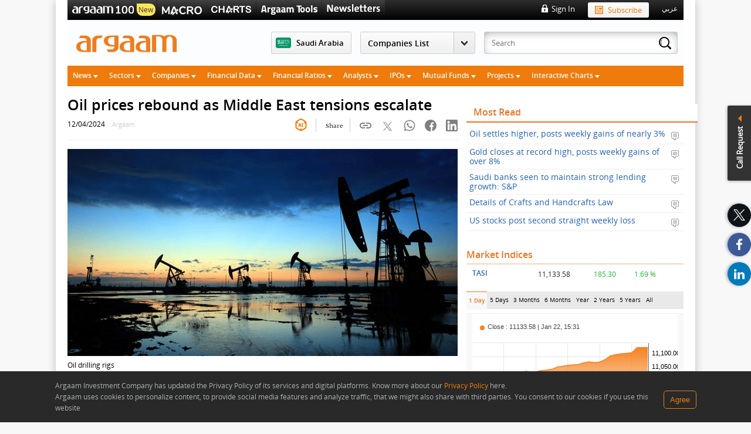

--- FILE ---
content_type: text/html; charset=utf-8
request_url: https://www.argaam.com/en/article/articledetail/id/1719055
body_size: 109343
content:


<!DOCTYPE html>
<html lang="en">
    <head>

        <meta charset="utf-8" />
        <meta name="alexaVerifyID" content="1Y4l9XJ6UOmHVstoU9PYknRkyQI" />
        <meta name="google-site-verification" content="1cZ-V4BdTDXvQJsOE3LOnO8iw9q264OY8gA9jn5zlYw" />

        

        

            <meta name="keywords" content="At Argaam Plus, you get up to date news on Saudi Stock Market tadawul, stock quotes, company performance, Market data and analysis. Top companies Sabic, Maaden, Banks, Petrochemicals" />
            <title>Oil prices rebound as Middle East tensions escalate</title>



        




        <meta name="title" content="Oil prices rebound as Middle East tensions escalate" />
        <meta name="description" content="Oil prices rose today, April 12, as the Middle East tension escalation raised the risk of supply disruptions from the oil-producing region, though the" />
        <meta property="og:site_name" content="ArgaamPlus" />
        <meta property="og:type" content="website" />
        <meta property="og:locale" content="en_US" />
        <meta property="og:title" content="Oil prices rebound as Middle East tensions escalate" />
        <meta property="og:description" content="Oil prices rose today, April 12, as the Middle East tension escalation raised the risk of supply disruptions from the oil-producing region, though the" />
        <meta property="og:url" content="https://www.argaam.com/en/article/articledetail/id/1719055" />
        <meta property="og:image" content="https://argaamplus.s3.amazonaws.com/b90fd8a1-2b3e-4063-840b-2d5ff195eff2.png" />
        <meta property="fb:app_id" content="1581064458982007" />
            <meta name="twitter:card" content="summary_large_image">
        <meta name="twitter:title" content="Oil prices rebound as Middle East tensions escalate" />
        <meta name="twitter:description" content="Oil prices rose today, April 12, as the Middle East tension escalation raised the risk of supply disruptions from the oil-producing region, though the" />
        <meta name="twitter:creater" content="@@argaamplus" />
        <meta name="twitter:site" content="ArgaamPlus">
        <meta name="twitter:image:src" content="https://argaamplus.s3.amazonaws.com/b90fd8a1-2b3e-4063-840b-2d5ff195eff2.png" />
        <meta name="Author" content="ArgaamPlus" />
        <meta name="Rating" content="General" />
        <meta name="Revisit-After" content="1 days" />
            <link rel="amphtml" href="https://www.argaam.com/en/article/articledetail/id/1719055?amp">

<!-- DMP - to be replaced by the publisher (BODY) -->
<script>
    // Page Meta
        var DMP_PageType = 'article';

        var DMP_PageTitle = 'Oil prices rebound as Middle East tensions escalate';

        var DMP_PageDescription = 'Oil prices rose today, April 12, as the Middle East tension escalation raised the risk of supply disruptions from the oil-producing region, though the';


	        var DMP_PageCategory_1 = 'news_en';
    
    // Article Data
        var DMP_ArticleID = '1719055';
    var DMP_ArticleTags = ["Brent and NYMEX crude prices"];
    var DMP_PublishedDate = '4/12/2024 3:29:00 PM'
     var DMP_IsArticleLocked = 'False'
                    var DMP_CompanySymbol = [];
      
        var DMP_ArticleAuthor = 'ArgaamPlus';


    var DMP_MembershipType = 'free';

</script>
<!-- DMP - to be replaced by the publisher (BODY) -->


        <!-- Google Tag Manager -->
        <script>
   function loadGTM() {
     (function (w, d, s, l, i) {
         w[l] = w[l] || []; w[l].push({
             'gtm.start':
                 new Date().getTime(), event: 'gtm.js'
         }); var f = d.getElementsByTagName(s)[0],
             j = d.createElement(s), dl = l != 'dataLayer' ? '&l=' + l : ''; j.async = true; j.src =
                 'https://www.googletagmanager.com/gtm.js?id=' + i + dl;
         j.onload = function () {
             //console.log('GTM script loaded in:', Date.now() - startTime, 'ms');
         };
         f.parentNode.insertBefore(j, f);
     })(window, document, 'script', 'dataLayer', 'GTM-W55V5W');
    }
        </script>


<script src="https://code.jquery.com/jquery-3.6.0.min.js"></script>
<script>
    var $jq360 = jQuery.noConflict(true); 
</script>
<script>

    var dataLayerEvent = {
        site_language: "en",
        site_market: "sa",
        site_scope: "Argaam-Main",
        site_platform: "desktop",
        site_version: "free",

        user_logged_in: "guest",
        user_id: "",
        argaamis: "",
        user_subscription_Package: "free",
        user_subscription_Start: "",
        user_subscription_End: "",
        
        user_email: '',
        user_phone: '',
        user_rank: "",

       // user_watchlist_count: "", for later

        //need to check
        //user_comment_count: "123-",
        //user_posts_count: "12345-",

        page_type: 'article',
        page_content_classification: 'free',
        page_category: typeof DMP_PageCategory_1 !== 'undefined' ? DMP_PageCategory_1 : "",
        page_subcategory: typeof DMP_PageSubCategory_1 !== 'undefined' ? DMP_PageSubCategory_1 : "",
        //page_subcategory_2: typeof DMP_PageSubCategory_2 !== 'undefined' ? DMP_PageSubCategory_2:"",
        //page_subcategory_3: typeof DMP_PageSubCategory_3 !== 'undefined' ? DMP_PageSubCategory_3:"",
        //page_title: typeof DMP_PageTitle !== 'undefined' ? DMP_PageTitle : "",
        page_title: document.title,

        page_id: "17",
        page_entitled: "open"
    };
    if (17 == 17) {
        dataLayerEvent.article_id = typeof DMP_ArticleID !== 'undefined' ? DMP_ArticleID : "";
        dataLayerEvent.is_article_locked = typeof DMP_IsArticleLocked !== 'undefined' ? DMP_IsArticleLocked : "";
        dataLayerEvent.page_tags = typeof DMP_ArticleTags !== 'undefined' ? DMP_ArticleTags : [];
        dataLayerEvent.published_date = typeof DMP_PublishedDate !== 'undefined' ? DMP_PublishedDate : "";
        dataLayerEvent.company_mentioned_symbols = typeof DMP_CompanySymbol !== 'undefined' ? DMP_CompanySymbol : "";
    }
    if (17 == 2) {
        dataLayerEvent.company_mentioned_symbols = typeof DMP_CompanySymbol !== 'undefined' ? DMP_CompanySymbol : "";
        dataLayerEvent.company_mentioned_markets = typeof DMP_MarketName !== 'undefined' ? DMP_MarketName : "";
    }
    
    var reportID = '';
    if (reportID != null && reportID.trim() != "") {
        dataLayerEvent.report_id = reportID;
    }

    var pageEntitled = 'open';
    window.dataLayer = window.dataLayer || [];
    var analyticsState = {
        userDataLoaded: false,
        pageDataPushed: false,
        commentsCountPushed: false,
        gtmInitialized: false
    };

    var isCommentable = 'true';
    function checkAndInitializeGTM() {
        if (analyticsState.userDataLoaded && analyticsState.pageDataPushed && !analyticsState.gtmInitialized) {
            if (17 == 17) {

                if (isCommentable == "false") {
                    analyticsState.gtmInitialized = true;
                    loadGTM();
                }
                else if (isCommentable == "true" && analyticsState.commentsCountPushed) {
                    analyticsState.gtmInitialized = true;
                    loadGTM();
                }
            }
            else {
                analyticsState.gtmInitialized = true;
                loadGTM();
            }

        }
    }
    if (pageEntitled == 'open') {
        window.dataLayer.push(dataLayerEvent);
        analyticsState.pageDataPushed = true;
    }
    window.addEventListener('packageupdated', function (event) {
        const packageName = event.detail.packageName;
        dataLayerEvent.site_version = packageName;
        window.dataLayer.push(dataLayerEvent);
        analyticsState.pageDataPushed = true;
    });
    window.addEventListener('commentCountReady', function (event) {
        const articleComments = event.detail.count;
        window.dataLayer = window.dataLayer || [];
        window.dataLayer.push({
            comment_count: articleComments
        });
        analyticsState.commentsCountPushed = true;
        checkAndInitializeGTM();
    });
    function loadAnalyticsData() {
        return new Promise(function (resolve, reject) {

            var storageKey = "analyticsData_" + '';
            var cached = null;
            try {
                var cachedItem = sessionStorage.getItem(storageKey);
                if (cachedItem) {
                    cached = JSON.parse(cachedItem);
                    resolve(cached);
                    return;
                }
            } catch (e) {

            }

            $jq360.ajax({
                url: '/Users/GetUserAnalyticsData',
                timeout: 5000,
                cache: false
            }).done(function (data) {
                try {
                    sessionStorage.setItem(storageKey, JSON.stringify(data));
                } catch (e) {
                }
                resolve(data);
            }).fail(function (xhr, status, error) {
                resolve({ data: { WatchlistCount: 0, Rank: 0, CommentCount: 0, PostCount: 0 } });
            });
        });
    }

    function loadAnalyticsDataAsync() {
        setTimeout(function () {
            try {
                loadAnalyticsData().then(count => {
                    window.dataLayer = window.dataLayer || [];
                    window.dataLayer.push({
                        user_watchlist_count: count.data.WatchlistCount,
                        user_rank: count.data.Rank,
                        user_comment_count: count.data.CommentCount,
                        user_posts_count: count.data.PostCount
                    });
                    analyticsState.userDataLoaded = true;
                    checkAndInitializeGTM();
                }).catch(error => {
                    analyticsState.userDataLoaded = true;
                    checkAndInitializeGTM();
                });
            } catch (error) {
            }
        }, 0);
    }

    function initAnalytics() {
        //if (document.readyState === 'complete') {
        //    loadAnalyticsDataAsync();
        //} else {
        //    window.addEventListener('load', loadAnalyticsDataAsync);
        //}
        loadAnalyticsDataAsync();
    }

    initAnalytics();
    checkAndInitializeGTM();
</script>


        <!--  End Google Tag Manager -->
        


<link rel="stylesheet" type="text/css" href="/content/en/combined0_c417414e8f0b250ec45a4267e27319c8.css?v=199" />

<link rel="stylesheet" type="text/css" href="/content/en/combined5_aa676972bbd2b68e94ef8e91e81d20be.css?v=199" />
<link rel="stylesheet" type="text/css" href="/content/en/combined6_fe0140d2232ded8bd7140d421843a438.css?v=199" />

<script src="https://apis.google.com/js/platform.js"></script>

<script type="text/javascript" src="/scripts/combined_5865081f84f795422702eec84705a949.js"></script>

<script type="text/javascript" src="/scripts/combined1_8ffc1e601f5c5fb0346c9277bbf15513.js"></script>

<link rel="shortcut icon" href="/content/en/images/argaam-plus-icon.ico" type="image/x-icon">
<link rel="icon" href="/content/en/images/argaam-plus-icon.ico" type="image/x-icon">



<!--[if lt IE 9]>
<script src="/scripts/excanvas.js" type="text/javascript"></script>
<![endif]-->


<script>
    var argaamChartsName = "©" + "Argaam";
</script>

<script type="text/javascript" src="/scripts/amchartscombined1_867d1c9f0fb5faf846d73d1aa8095bad.js"></script>







<script src="https://netdna.bootstrapcdn.com/twitter-bootstrap/2.3.2/js/bootstrap.min.js"></script>




<!--[if IE 8]>
 <link href="../content/en/ie8.css" rel="stylesheet" />
            <![endif]-->

    <!-- start Mixpanel -->
    <script type="text/javascript">
        (function (e, a) {
            if (!a.__SV) {
                var b = window; try { var c, l, i, j = b.location, g = j.hash; c = function (a, b) { return (l = a.match(RegExp(b + "=([^&]*)"))) ? l[1] : null }; g && c(g, "state") && (i = JSON.parse(decodeURIComponent(c(g, "state"))), "mpeditor" === i.action && (b.sessionStorage.setItem("_mpcehash", g), history.replaceState(i.desiredHash || "", e.title, j.pathname + j.search))) } catch (m) { } var k, h; window.mixpanel = a; a._i = []; a.init = function (b, c, f) {
                    function e(b, a) {
                        var c = a.split("."); 2 == c.length && (b = b[c[0]], a = c[1]); b[a] = function () {
                            b.push([a].concat(Array.prototype.slice.call(arguments,
                                0)))
                        }
                    } var d = a; "undefined" !== typeof f ? d = a[f] = [] : f = "mixpanel"; d.people = d.people || []; d.toString = function (b) { var a = "mixpanel"; "mixpanel" !== f && (a += "." + f); b || (a += " (stub)"); return a }; d.people.toString = function () { return d.toString(1) + ".people (stub)" }; k = "disable time_event track track_pageview track_links track_forms register register_once alias unregister identify name_tag set_config reset people.set people.set_once people.increment people.append people.union people.track_charge people.clear_charges people.delete_user".split(" ");
                    for (h = 0; h < k.length; h++) e(d, k[h]); a._i.push([b, c, f])
                }; a.__SV = 1.2; b = e.createElement("script"); b.type = "text/javascript"; b.async = !0; b.src = "undefined" !== typeof MIXPANEL_CUSTOM_LIB_URL ? MIXPANEL_CUSTOM_LIB_URL : "file:" === e.location.protocol && "//cdn.mxpnl.com/libs/mixpanel-2-latest.min.js".match(/^\/\//) ? "https://cdn.mxpnl.com/libs/mixpanel-2-latest.min.js" : "//cdn.mxpnl.com/libs/mixpanel-2-latest.min.js"; c = e.getElementsByTagName("script")[0]; c.parentNode.insertBefore(b, c)
            }
        })(document, window.mixpanel || []);
        mixpanel.init("4bd5348a91140427bd31bb2af48a90fd");
    </script><!-- end Mixpanel -->
<style>
    @-webkit-keyframes blinker {
        from {
            opacity: 1;
        }

        to {
            opacity: 0;
        }
    }
</style>

<link href="/Scripts/amcharts/plugins/export/export.css" rel="stylesheet" />        


<link rel="stylesheet" type="text/css" href="/content/en/combined3_5f96abedaff14897bf7ffa09cd04d33a.css?v=201" /><link rel="stylesheet" type="text/css" href="/content/en/combined4_00b6aea14fa0a49099670e97dea9b641.css?v=201" /><link rel="stylesheet" type="text/css" href="/content/en/sub_combined3_bca4251ae974ac251c34d62384c10a4f.css?v=201" />

        



        
        

        

        
                <link rel="canonical" href="https://www.argaam.com/en/article/articledetail/id/1719055" />

        <script>
            var streamerApiURL = "https://streamerapi.argaam.com/";
            var cmntrd = 0;
        </script>

        <style>
            .side-sticky-share {
                top: calc(35% + 95px) !important;
            }

            .chariotDisplayNext {
                display: none;
            }

            .chariotDisplayAutoPlay {
                display: none;
            }

            .chariotDisplayEnd {
                display: none;
            }
        </style>
        <!-- Start GPT Tag -->

        <script async src='https://securepubads.g.doubleclick.net/tag/js/gpt.js'></script>
        

                    <script>
                        window.googletag = window.googletag || { cmd: [] };
                        googletag.cmd.push(function () {

                            googletag.defineSlot('/21682696046/Argaam-EN-DT/Argaam-EN-DT-ROS', [[728, 90]], 'div-gpt-ad-6732087-1')
                                .addService(googletag.pubads());
                            googletag.defineSlot('/21682696046/Argaam-EN-DT/Argaam-EN-DT-ROS', [[300, 250], [300, 600]], 'div-gpt-ad-6732087-2')
                                .addService(googletag.pubads());
                            googletag.defineSlot('/21682696046/Argaam-EN-DT/Argaam-EN-DT-ROS', [[160, 600]], 'div-gpt-ad-6732087-3')
                                .addService(googletag.pubads());
                            googletag.defineSlot('/21682696046/Argaam-EN-DT/Argaam-EN-DT-ROS', [[160, 599]], 'div-gpt-ad-6732087-4')
                                .addService(googletag.pubads());
                            googletag.defineSlot('/21682696046/Argaam-EN-DT/Argaam-EN-DT-ROS', [[300, 120]], 'div-gpt-ad-6732087-5')
                                .addService(googletag.pubads());
                            googletag.defineSlot('/21682696046/Argaam-EN-DT/Argaam-EN-DT-ROS', [[1000, 60], [1000, 90], [970, 250], [970, 90]], 'div-gpt-ad-6732087-6')
                                .addService(googletag.pubads());


                            googletag.pubads().enableSingleRequest();
                            googletag.pubads().collapseEmptyDivs();
                            googletag.enableServices();
                        });
                    </script>
        <!-- End GPT Tag -->

    </head>
<body class="bg-from-ad ">
        <!-- Google Tag Manager (noscript) -->
    <noscript><iframe src="https://www.googletagmanager.com/ns.html?id=GTM-W55V5W"
    height="0" width="0" style="display:none;visibility:hidden"></iframe></noscript>
    <!-- End Google Tag Manager (noscript) -->  

    <div id="fullViewContainer" class="fullViewContainer" style="display:none;"></div>
    <div id="mainContainer">

        <script async src="https://www.googletagmanager.com/gtag/js?id=G-CV7PWCG4XP"></script>
        <script>
            window.dataLayer = window.dataLayer || [];
            function gtag() {
                dataLayer.push(arguments);
            }
            gtag('js', new Date());

            gtag('config', 'G-CV7PWCG4XP');
        </script>


                            <div class="ad-container">
                        <div class="ad-holder left">
<div id='bannerDiv_12657780'>
        <!-- GPT AdSlot 4 for Ad unit 'Argaam-EN-DT/Argaam-EN-DT-ROS' ### Size: [[160,599]] -->
        <div id='div-gpt-ad-6732087-4'>
            <script>
                googletag.cmd.push(function () { googletag.display('div-gpt-ad-6732087-4'); });
            </script>
        </div>
        <!-- End AdSlot 4 -->
</div>

                        </div>

                        <div class="ad-holder right">
<div id='bannerDiv_12657779'>
        <!-- GPT AdSlot 3 for Ad unit 'Argaam-EN-DT/Argaam-EN-DT-ROS' ### Size: [[160,600]] -->
        <div id='div-gpt-ad-6732087-3'>
            <script>
                googletag.cmd.push(function () { googletag.display('div-gpt-ad-6732087-3'); });
            </script>
        </div>
        <!-- End AdSlot 3 -->
</div>

                        </div>
                    </div>

        

            <div class="side-sticky-share logo__container">
                <div class="holder">
                    <a href="https://twitter.com/&#64;argaamplus" target="_blank" class="t s-holder fade-in one">
                        <svg xmlns="http://www.w3.org/2000/svg" id="Layer_1" data-name="Layer 1" viewBox="0 0 85 74">
                            <path d="m46.48,34.07l16.22-17.36h-3.77l-14.06,15.04-11.36-15.04h-12.32l16.72,22.48-16.93,18.1h3.66l14.86-15.89,11.88,15.89h12.6l-17.52-23.23Zm-20.17-14.89h6.04l26.43,35.45h-5.91L26.32,19.18Z" />
                        </svg>
                    </a>
                    <a href="https://www.facebook.com/argaamplus/" target="_blank" class="f s-holder fade-in two"></a>
                    <a href="https://www.linkedin.com/company/1055246" target="_blank" class="i s-holder fade-in three"></a>
                </div>
            </div>



            <div class="ad-space banner1x1">
                
<div id='bannerDiv_12706754'>
            <SCRIPT SRC="https://secure.adnxs.com/ttj?id=12706754&amp;size=1x1&amp;cb=[CACHEBUSTER]&amp;PSA=0" TYPE="text/javascript"></SCRIPT>
</div>
            </div>


        <div id="topelement"></div>
        <input type="hidden" id="IS_GA_ACTIVE" value="true" />
        <input type="hidden" id="tour_step_id" />
        <input type="hidden" id="PlayTour_NextButton" value="Next" />
        <input type="hidden" id="PlayTour_EndButton" value="End" />
        <input type="hidden" id="PlayTour_AutoPlayButton" value="Auto play" />
        <input type="hidden" id="PlayTour_DoneButton" value="Done." />
        <input type="hidden" id="IsLoggedIn" value="0" />
        <input type="hidden" id="IsCpUser" value="0" />
        <input type="hidden" id="cLanguageID" value="en" />
        <input type="hidden" id="cLanguageIDWithMarket" value="en" />
        <input type="hidden" id="IsSEOMarket" value="false" />
        <input id="currentURL" type="hidden" value="/en/article/articledetail/id/1719055" />
        <input type="hidden" id="SearchTermURL" value="/en/content/searchterms/3" />
        <input type="hidden" id="EntitiesEnumComapnies" value="4" />
        <input type="hidden" id="EntitiesEnumArticles" value="27" />
        <input type="hidden" id="Footer_CompaniesLinkText" value="Companies" />
        <input type="hidden" id="Search_ArgaamSectorText" value="Argaam Sector" />
        <input type="hidden" id="LanguageShortName" value="en" />
        <input type="hidden" id="PP_Search_NoSearchResultFound" value="No Search Result Found" />
        <input type="hidden" id="contentWishListURL" value="/en/payasyougo/addcontentintowishlist" />
        <input type="hidden" id="PAYG_MarkUnafavorite" value="Unfavorite" />
        <input type="hidden" id="PAYG_AddFavorite" value="Add to Favorites" />
        <input type="hidden" id="ResendEmailVerification" value="/en/users/resendemailverification" />
        <input type="hidden" id="IsGeneralPage" value="true" />
        <input type="hidden" id="IsLiveEnvironment" value="value" />
        <input type="hidden" id="CurrentURL" value="/en/article/articledetail/id/1719055" />
        <input type="hidden" id="An_Error_Occured" value="An error has occured. Please try again later." />


        <input type="hidden" id="SearchWithLablebPopup" value="https://search.argaam.com/search" />
        <input type="hidden" id="LablebSearchEnabled" value="true" />
        <input type="hidden" id="SelectedMarketID" value="3" />
        <input type="hidden" id="SelectedLanguageID" value="2" />
        <input type="hidden" id="cUserSessionID" value="" />
        <input type="hidden" id="cUserID" value="" />
        <input type="hidden" id="accountPortalURL" value="https://accounts.argaam.com" />       
        <a href="/track-url" style="display:none !important"></a>

            <form id="lablebDetailSearchForm" method="post" style="display:none" action="/en/content/search-listing/3">
                <input name="__RequestVerificationToken" type="hidden" value="fuJBXD1eHv9H1HaKdAnk-LV_39KQmZCzpQOHHGW-cg3YtOuGBLSoFIs7lvTgQk9Ymj0IHrMul0SBaF22L6dG3TiYlI25SUUAgwUsZxw-2xI1" />
                <input type="text" class="pull-right" id="txtSearch_lableb" value="" name="q">
                <input type="submit" class="button pull-right" value="Search">
            </form>


                <div class="argaam-wrapper clearfix">
                    <div class="master-header clearfix has-ara-logo" rel-locked="no">
                        <div class="top">
                            <div class="data-continer">
                                <div class="links pull-right">
                                    <ul>
                                        

                                            <li class="top-argaam100">
                                                <a href="https://www.argaam.com/en/argaam-100" target="_blank"></a>
                                                <span class="top_newtag">New</span>
                                            </li>
                                            <li class="macrochart"><a href="https://macro.argaam.com/en" target="_blank"></a> </li>
                                            <li class="argaamchart"><a href="https://argaamcharts.com/en" target="_blank"></a></li>
                                                <li class="toolslogo"><a href="https://tools.argaam.com/en"></a></li>
                                                <li class="newsletters_logo">
                                                    <a href="/en/newsletters"></a>
                                                </li>

                                        <li class="newsletters_logo">
                                        </li>


                                    </ul>
                                </div>
                                <div class="action-pannel pull-left">
                                    <div class="lang pull-left">
                                            <a onclick="ChangeLanguage('ar'); ">عربي</a>
                                    </div>


                                    
    <div class="subscribe pull-left ml-22"><a href="/en/subscription-packages"><i class="ico"></i>Subscribe</a></div>
    <div class="login pull-left ml-22"  onclick="ShowLoginPopup();">Sign In</div>

<input type="hidden" value="https://accounts.argaam.com" id="rUrl">
<input type="hidden" value="en" id="rcurrentLanguage">

<script src="/Scripts/loginstatus.js"></script>



                                    
                                </div>
                            </div>
                        </div>
                            <div class="head">
                                <div class="data-continer">
                                        <a href="/en" class="logo "></a>
                                    

                                    <div class="header-ad-space">
<div id='bannerDiv_14976468'>
            <SCRIPT SRC="https://secure.adnxs.com/ttj?id=14976468&amp;cb=[CACHEBUSTER]&amp;PSA=0" TYPE="text/javascript"></SCRIPT>
</div>
                                    </div>
                                    <div class="scm-section pull-left">
                                        <div class="search-container pull-left">
                                            <i class="loader">
                                                <img src="/Content/ar/images/search-loader.gif" alt="search Loader" />
                                            </i>
                                            <input id="searchInputBox" name="searchInputBox" type="text" placeholder="Search" />
                                            <input name="__RequestVerificationToken" type="hidden" value="bVMEmEJFHMafhO0prbFYD-08XPAM3SE2_CRXfS9OG6sbW0GLREAlo9uHfWl1hxFvjyaYxqZPh0a3f10AIAHdJqnMzFqeWSX45k6rfet4GcE1" />
                                            <button class="search"></button>
                                            <div id="searchElement" class="searchPopupResults MainSearch">
                                                <div class="holder">
                                                    <i class="arrow"></i>

                                                        <div class="scroll-area relative-pos clearfix">
                                                            <div id="searchResultsContainer">
                                                                <div class="loading-div google-load" style="display: none;"><span class="loader"></span></div>
                                                                <div class="google-search-outer pull-right">
                                                                    <p class="relative-pos search-heading">Search Result</p>
                                                                    <div class="overfix google-search-container">
                                                                        <div class="">
                                                                            <div id="googleResult" class="argaam-cse-result">
                                                                                <div id="cse" class="SearchIFrame MainSearchDetail" style="margin: 0 0px 0 0;">
                                                                                </div>
                                                                            </div>
                                                                        </div>
                                                                    </div>
                                                                </div>
                                                                <div id="dvSearchTabs" class="pull-right"></div>
                                                            </div>
                                                            <div style="display: none;">
                                                                <form id="searchForm" method="post">
                                                                    <input type="hidden" name="ie" value="UTF-8" />
                                                                    <input id="s" type="text" />
                                                                    <input type="submit" value="Submit" id="submitButton" />
                                                                </form>
                                                            </div>
                                                        </div>

                                                    <div class="more">
                                                        <a onclick="submitLablebDetailSearchForm();">
                                                            
                                                            <span></span><i class="ico"></i> See all search results
                                                        </a>
                                                    </div>
                                                </div>
                                            </div>
                                        </div>
                                                <!--navigation start here-->


<div id="ddlCompanyContainer-parent" class="slhold SearchableDropdown company pull-left dropdown-list">
    <div class="select-hold" id="ddlCompanyContainer">
        <input class="searchInput" type="text" placeholder="Companies List" autocomplete="off" id="searchInputMain" onkeyup="mainfilterreportcompany()">
        <div class="market-dropdown-c" id="divCompanyDropDown" style="display:none;">
            <div class="market-dropdown-list">
                <div class="holder">
                    <ul class="main market-companies-drop-down" relmarkettoggled="0">
                                <li id="market_3" class="closed country-name">
                                    <a rel-mid="3" href="javascript:void(0);" onclick="javascript:return ToggleMarket(3);">TASI</a>
                                </li>
                            <li id="market_companies_3" class="closed">

                                    <span class="head sectorfilterremove_main">Energy</span>
                                    <ul>
                                            <li class="Labelssearch_main" data-company="3509" data-market="3">
                                                <span class="searchingElements"id="3509_companylist" relf-Stocksymbol="2222" relf-fav="True" relf-companyName="SAUDI ARAMCO" value="3509" relf-close="25.2400" relf-change="0.2400" relf-change-percantage="0.9600" relf-tickerid="12434" relf-prev-close="25.0000" relf-volume="11000636.0000" relf-amount="276190767.0000">
                                                        <a rel-cid="3509" href="/en/tadawul/tasi/saudi-aramco">2222 - SAUDI ARAMCO</a>
                                                </span>
                                            </li>
                                            <li class="Labelssearch_main" data-company="81" data-market="3">
                                                <span class="searchingElements"id="81_companylist" relf-Stocksymbol="2030" relf-fav="False" relf-companyName="SARCO" value="81" relf-close="52.4000" relf-change="0.6000" relf-change-percantage="1.1583" relf-tickerid="231" relf-prev-close="51.8000" relf-volume="66880.0000" relf-amount="3488682.0000">
                                                        <a rel-cid="81" href="/en/tadawul/tasi/sarco">2030 - SARCO</a>
                                                </span>
                                            </li>
                                            <li class="Labelssearch_main" data-company="600" data-market="3">
                                                <span class="searchingElements"id="600_companylist" relf-Stocksymbol="2380" relf-fav="False" relf-companyName="PETRO RABIGH" value="600" relf-close="6.5700" relf-change="0.0200" relf-change-percantage="0.3053" relf-tickerid="1761" relf-prev-close="6.5500" relf-volume="2252830.0000" relf-amount="14794733.0000">
                                                        <a rel-cid="600" href="/en/tadawul/tasi/petro-rabigh">2380 - PETRO RABIGH</a>
                                                </span>
                                            </li>
                                            <li class="Labelssearch_main" data-company="104" data-market="3">
                                                <span class="searchingElements"id="104_companylist" relf-Stocksymbol="4030" relf-fav="False" relf-companyName="BAHRI" value="104" relf-close="30.5200" relf-change="0.1800" relf-change-percantage="0.5933" relf-tickerid="263" relf-prev-close="30.3400" relf-volume="797028.0000" relf-amount="24518653.0000">
                                                        <a rel-cid="104" href="/en/tadawul/tasi/bahri">4030 - BAHRI</a>
                                                </span>
                                            </li>
                                            <li class="Labelssearch_main" data-company="4434" data-market="3">
                                                <span class="searchingElements"id="4434_companylist" relf-Stocksymbol="2381" relf-fav="False" relf-companyName="ARABIAN DRILLING" value="4434" relf-close="105.5000" relf-change="0.0000" relf-change-percantage="0.0000" relf-tickerid="32199" relf-prev-close="105.5000" relf-volume="308390.0000" relf-amount="32422477.0000">
                                                        <a rel-cid="4434" href="/en/tadawul/tasi/arabian-drilling">2381 - ARABIAN DRILLING</a>
                                                </span>
                                            </li>
                                            <li class="Labelssearch_main" data-company="14629" data-market="3">
                                                <span class="searchingElements"id="14629_companylist" relf-Stocksymbol="2382" relf-fav="False" relf-companyName="ADES" value="14629" relf-close="17.7300" relf-change="0.3300" relf-change-percantage="1.8966" relf-tickerid="32846" relf-prev-close="17.4000" relf-volume="3182730.0000" relf-amount="55988005.0000">
                                                        <a rel-cid="14629" href="/en/tadawul/tasi/ades">2382 - ADES</a>
                                                </span>
                                            </li>
                                    </ul>
                                    <span class="head sectorfilterremove_main">Materials</span>
                                    <ul>
                                            <li class="Labelssearch_main" data-company="1994" data-market="3">
                                                <span class="searchingElements"id="1994_companylist" relf-Stocksymbol="1201" relf-fav="False" relf-companyName="TAKWEEN" value="1994" relf-close="6.2700" relf-change="0.0900" relf-change-percantage="1.4563" relf-tickerid="2363" relf-prev-close="6.1800" relf-volume="111742.0000" relf-amount="696433.0000">
                                                        <a rel-cid="1994" href="/en/tadawul/tasi/takween">1201 - TAKWEEN</a>
                                                </span>
                                            </li>
                                            <li class="Labelssearch_main" data-company="4319" data-market="3">
                                                <span class="searchingElements"id="4319_companylist" relf-Stocksymbol="1202" relf-fav="False" relf-companyName="MEPCO" value="4319" relf-close="20.4600" relf-change="0.3100" relf-change-percantage="1.5385" relf-tickerid="10134" relf-prev-close="20.1500" relf-volume="710161.0000" relf-amount="14468290.0000">
                                                        <a rel-cid="4319" href="/en/tadawul/tasi/mepco">1202 - MEPCO</a>
                                                </span>
                                            </li>
                                            <li class="Labelssearch_main" data-company="968" data-market="3">
                                                <span class="searchingElements"id="968_companylist" relf-Stocksymbol="1210" relf-fav="False" relf-companyName="BCI" value="968" relf-close="26.2400" relf-change="0.5400" relf-change-percantage="2.1012" relf-tickerid="1909" relf-prev-close="25.7000" relf-volume="36648.0000" relf-amount="956126.0000">
                                                        <a rel-cid="968" href="/en/tadawul/tasi/bci">1210 - BCI</a>
                                                </span>
                                            </li>
                                            <li class="Labelssearch_main" data-company="836" data-market="3">
                                                <span class="searchingElements"id="836_companylist" relf-Stocksymbol="1211" relf-fav="False" relf-companyName="MAADEN" value="836" relf-close="72.4500" relf-change="-1.0500" relf-change-percantage="-1.4286" relf-tickerid="1972" relf-prev-close="73.5000" relf-volume="2735072.0000" relf-amount="198174913.0000">
                                                        <a rel-cid="836" href="/en/tadawul/tasi/maaden">1211 - MAADEN</a>
                                                </span>
                                            </li>
                                            <li class="Labelssearch_main" data-company="855" data-market="3">
                                                <span class="searchingElements"id="855_companylist" relf-Stocksymbol="1301" relf-fav="False" relf-companyName="ASLAK" value="855" relf-close="20.1000" relf-change="0.0900" relf-change-percantage="0.4498" relf-tickerid="2320" relf-prev-close="20.0100" relf-volume="27168.0000" relf-amount="545116.0000">
                                                        <a rel-cid="855" href="/en/tadawul/tasi/aslak">1301 - ASLAK</a>
                                                </span>
                                            </li>
                                            <li class="Labelssearch_main" data-company="4515" data-market="3">
                                                <span class="searchingElements"id="4515_companylist" relf-Stocksymbol="1304" relf-fav="False" relf-companyName="ALYAMAMAH STEEL" value="4515" relf-close="38.8000" relf-change="-0.1000" relf-change-percantage="-0.2571" relf-tickerid="11470" relf-prev-close="38.9000" relf-volume="292090.0000" relf-amount="11327260.0000">
                                                        <a rel-cid="4515" href="/en/tadawul/tasi/alyamamah-steel">1304 - ALYAMAMAH STEEL</a>
                                                </span>
                                            </li>
                                            <li class="Labelssearch_main" data-company="1526" data-market="3">
                                                <span class="searchingElements"id="1526_companylist" relf-Stocksymbol="1320" relf-fav="False" relf-companyName="SSP" value="1526" relf-close="38.9000" relf-change="0.2000" relf-change-percantage="0.5168" relf-tickerid="2068" relf-prev-close="38.7000" relf-volume="189227.0000" relf-amount="7371188.0000">
                                                        <a rel-cid="1526" href="/en/tadawul/tasi/ssp">1320 - SSP</a>
                                                </span>
                                            </li>
                                            <li class="Labelssearch_main" data-company="599" data-market="3">
                                                <span class="searchingElements"id="599_companylist" relf-Stocksymbol="2001" relf-fav="False" relf-companyName="CHEMANOL" value="599" relf-close="7.4500" relf-change="0.1600" relf-change-percantage="2.1948" relf-tickerid="1987" relf-prev-close="7.2900" relf-volume="127612.0000" relf-amount="944359.0000">
                                                        <a rel-cid="599" href="/en/tadawul/tasi/chemanol">2001 - CHEMANOL</a>
                                                </span>
                                            </li>
                                            <li class="Labelssearch_main" data-company="77" data-market="3">
                                                <span class="searchingElements"id="77_companylist" relf-Stocksymbol="2010" relf-fav="True" relf-companyName="SABIC" value="77" relf-close="56.0500" relf-change="1.2500" relf-change-percantage="2.2810" relf-tickerid="190" relf-prev-close="54.8000" relf-volume="1608208.0000" relf-amount="89241326.0000">
                                                        <a rel-cid="77" href="/en/tadawul/tasi/sabic">2010 - SABIC</a>
                                                </span>
                                            </li>
                                            <li class="Labelssearch_main" data-company="79" data-market="3">
                                                <span class="searchingElements"id="79_companylist" relf-Stocksymbol="2020" relf-fav="False" relf-companyName="SABIC AGRI-NUTRIENTS" value="79" relf-close="121.9000" relf-change="3.1000" relf-change-percantage="2.6094" relf-tickerid="230" relf-prev-close="118.8000" relf-volume="1572856.0000" relf-amount="189810693.0000">
                                                        <a rel-cid="79" href="/en/tadawul/tasi/sabic-agri-nutrients">2020 - SABIC AGRI-NUTRIENTS</a>
                                                </span>
                                            </li>
                                            <li class="Labelssearch_main" data-company="71" data-market="3">
                                                <span class="searchingElements"id="71_companylist" relf-Stocksymbol="2090" relf-fav="False" relf-companyName="NGC" value="71" relf-close="16.1900" relf-change="0.2000" relf-change-percantage="1.2508" relf-tickerid="221" relf-prev-close="15.9900" relf-volume="65460.0000" relf-amount="1060657.0000">
                                                        <a rel-cid="71" href="/en/tadawul/tasi/ngc">2090 - NGC</a>
                                                </span>
                                            </li>
                                            <li class="Labelssearch_main" data-company="70" data-market="3">
                                                <span class="searchingElements"id="70_companylist" relf-Stocksymbol="2150" relf-fav="False" relf-companyName="ZOUJAJ" value="70" relf-close="36.1800" relf-change="0.4400" relf-change-percantage="1.2311" relf-tickerid="262" relf-prev-close="35.7400" relf-volume="63557.0000" relf-amount="2288163.0000">
                                                        <a rel-cid="70" href="/en/tadawul/tasi/zoujaj">2150 - ZOUJAJ</a>
                                                </span>
                                            </li>
                                            <li class="Labelssearch_main" data-company="63" data-market="3">
                                                <span class="searchingElements"id="63_companylist" relf-Stocksymbol="2170" relf-fav="False" relf-companyName="ALUJAIN" value="63" relf-close="25.7000" relf-change="0.1800" relf-change-percantage="0.7053" relf-tickerid="198" relf-prev-close="25.5200" relf-volume="235355.0000" relf-amount="6053776.0000">
                                                        <a rel-cid="63" href="/en/tadawul/tasi/alujain">2170 - ALUJAIN</a>
                                                </span>
                                            </li>
                                            <li class="Labelssearch_main" data-company="67" data-market="3">
                                                <span class="searchingElements"id="67_companylist" relf-Stocksymbol="2180" relf-fav="False" relf-companyName="FIPCO" value="67" relf-close="31.1800" relf-change="0.6200" relf-change-percantage="2.0288" relf-tickerid="211" relf-prev-close="30.5600" relf-volume="33426.0000" relf-amount="1034492.0000">
                                                        <a rel-cid="67" href="/en/tadawul/tasi/fipco">2180 - FIPCO</a>
                                                </span>
                                            </li>
                                            <li class="Labelssearch_main" data-company="76" data-market="3">
                                                <span class="searchingElements"id="76_companylist" relf-Stocksymbol="2200" relf-fav="False" relf-companyName="APC" value="76" relf-close="4.9800" relf-change="0.0400" relf-change-percantage="0.8097" relf-tickerid="202" relf-prev-close="4.9400" relf-volume="1981815.0000" relf-amount="9873944.0000">
                                                        <a rel-cid="76" href="/en/tadawul/tasi/apc">2200 - APC</a>
                                                </span>
                                            </li>
                                            <li class="Labelssearch_main" data-company="74" data-market="3">
                                                <span class="searchingElements"id="74_companylist" relf-Stocksymbol="2210" relf-fav="False" relf-companyName="NAMA CHEMICALS" value="74" relf-close="22.9200" relf-change="-0.1700" relf-change-percantage="-0.7362" relf-tickerid="201" relf-prev-close="23.0900" relf-volume="65153.0000" relf-amount="1496700.0000">
                                                        <a rel-cid="74" href="/en/tadawul/tasi/nama-chemicals">2210 - NAMA CHEMICALS</a>
                                                </span>
                                            </li>
                                            <li class="Labelssearch_main" data-company="73" data-market="3">
                                                <span class="searchingElements"id="73_companylist" relf-Stocksymbol="2220" relf-fav="False" relf-companyName="MAADANIYAH" value="73" relf-close="14.2600" relf-change="0.0800" relf-change-percantage="0.5642" relf-tickerid="223" relf-prev-close="14.1800" relf-volume="112279.0000" relf-amount="1602304.0000">
                                                        <a rel-cid="73" href="/en/tadawul/tasi/maadaniyah">2220 - MAADANIYAH</a>
                                                </span>
                                            </li>
                                            <li class="Labelssearch_main" data-company="89" data-market="3">
                                                <span class="searchingElements"id="89_companylist" relf-Stocksymbol="2240" relf-fav="True" relf-companyName="SENAAT" value="89" relf-close="40.3800" relf-change="-1.8800" relf-change-percantage="-4.4487" relf-tickerid="271" relf-prev-close="42.2600" relf-volume="903016.0000" relf-amount="36683580.0000">
                                                        <a rel-cid="89" href="/en/tadawul/tasi/senaat">2240 - SENAAT</a>
                                                </span>
                                            </li>
                                            <li class="Labelssearch_main" data-company="86" data-market="3">
                                                <span class="searchingElements"id="86_companylist" relf-Stocksymbol="2250" relf-fav="True" relf-companyName="SIIG" value="86" relf-close="11.9000" relf-change="0.0200" relf-change-percantage="0.1684" relf-tickerid="248" relf-prev-close="11.8800" relf-volume="593392.0000" relf-amount="7065904.0000">
                                                        <a rel-cid="86" href="/en/tadawul/tasi/siig">2250 - SIIG</a>
                                                </span>
                                            </li>
                                            <li class="Labelssearch_main" data-company="88" data-market="3">
                                                <span class="searchingElements"id="88_companylist" relf-Stocksymbol="2290" relf-fav="False" relf-companyName="YANSAB" value="88" relf-close="26.5800" relf-change="0.2000" relf-change-percantage="0.7582" relf-tickerid="908" relf-prev-close="26.3800" relf-volume="530053.0000" relf-amount="14090129.0000">
                                                        <a rel-cid="88" href="/en/tadawul/tasi/yansab">2290 - YANSAB</a>
                                                </span>
                                            </li>
                                            <li class="Labelssearch_main" data-company="632" data-market="3">
                                                <span class="searchingElements"id="632_companylist" relf-Stocksymbol="2300" relf-fav="False" relf-companyName="SPM" value="632" relf-close="57.7000" relf-change="0.1000" relf-change-percantage="0.1736" relf-tickerid="1226" relf-prev-close="57.6000" relf-volume="115201.0000" relf-amount="6678877.0000">
                                                        <a rel-cid="632" href="/en/tadawul/tasi/spm">2300 - SPM</a>
                                                </span>
                                            </li>
                                            <li class="Labelssearch_main" data-company="585" data-market="3">
                                                <span class="searchingElements"id="585_companylist" relf-Stocksymbol="2310" relf-fav="False" relf-companyName="SIPCHEM" value="585" relf-close="15.1200" relf-change="0.1800" relf-change-percantage="1.2048" relf-tickerid="1328" relf-prev-close="14.9400" relf-volume="1790408.0000" relf-amount="26931309.0000">
                                                        <a rel-cid="585" href="/en/tadawul/tasi/sipchem">2310 - SIPCHEM</a>
                                                </span>
                                            </li>
                                            <li class="Labelssearch_main" data-company="1007" data-market="3">
                                                <span class="searchingElements"id="1007_companylist" relf-Stocksymbol="2330" relf-fav="False" relf-companyName="ADVANCED" value="1007" relf-close="26.5600" relf-change="0.3600" relf-change-percantage="1.3740" relf-tickerid="1388" relf-prev-close="26.2000" relf-volume="1717426.0000" relf-amount="44918582.0000">
                                                        <a rel-cid="1007" href="/en/tadawul/tasi/advanced">2330 - ADVANCED</a>
                                                </span>
                                            </li>
                                            <li class="Labelssearch_main" data-company="598" data-market="3">
                                                <span class="searchingElements"id="598_companylist" relf-Stocksymbol="2350" relf-fav="False" relf-companyName="SAUDI KAYAN" value="598" relf-close="4.6900" relf-change="0.0600" relf-change-percantage="1.2959" relf-tickerid="1595" relf-prev-close="4.6300" relf-volume="3543156.0000" relf-amount="16576970.0000">
                                                        <a rel-cid="598" href="/en/tadawul/tasi/saudi-kayan">2350 - SAUDI KAYAN</a>
                                                </span>
                                            </li>
                                            <li class="Labelssearch_main" data-company="1022" data-market="3">
                                                <span class="searchingElements"id="1022_companylist" relf-Stocksymbol="3002" relf-fav="False" relf-companyName="NAJRAN CEMENT" value="1022" relf-close="6.5600" relf-change="0.0500" relf-change-percantage="0.7680" relf-tickerid="2387" relf-prev-close="6.5100" relf-volume="311793.0000" relf-amount="2048431.0000">
                                                        <a rel-cid="1022" href="/en/tadawul/tasi/najran-cement">3002 - NAJRAN CEMENT</a>
                                                </span>
                                            </li>
                                            <li class="Labelssearch_main" data-company="1055" data-market="3">
                                                <span class="searchingElements"id="1055_companylist" relf-Stocksymbol="3003" relf-fav="False" relf-companyName="CITY CEMENT" value="1055" relf-close="13.3700" relf-change="-0.0200" relf-change-percantage="-0.1494" relf-tickerid="2435" relf-prev-close="13.3900" relf-volume="149989.0000" relf-amount="2005368.0000">
                                                        <a rel-cid="1055" href="/en/tadawul/tasi/city-cement">3003 - CITY CEMENT</a>
                                                </span>
                                            </li>
                                            <li class="Labelssearch_main" data-company="886" data-market="3">
                                                <span class="searchingElements"id="886_companylist" relf-Stocksymbol="3004" relf-fav="False" relf-companyName="NORTHERN CEMENT" value="886" relf-close="7.1500" relf-change="0.0000" relf-change-percantage="0.0000" relf-tickerid="2440" relf-prev-close="7.1500" relf-volume="156021.0000" relf-amount="1113162.0000">
                                                        <a rel-cid="886" href="/en/tadawul/tasi/northern-cement">3004 - NORTHERN CEMENT</a>
                                                </span>
                                            </li>
                                            <li class="Labelssearch_main" data-company="3408" data-market="3">
                                                <span class="searchingElements"id="3408_companylist" relf-Stocksymbol="3005" relf-fav="True" relf-companyName="UACC" value="3408" relf-close="13.1100" relf-change="0.1100" relf-change-percantage="0.8462" relf-tickerid="9276" relf-prev-close="13.0000" relf-volume="58630.0000" relf-amount="764733.0000">
                                                        <a rel-cid="3408" href="/en/tadawul/tasi/uacc">3005 - UACC</a>
                                                </span>
                                            </li>
                                            <li class="Labelssearch_main" data-company="53" data-market="3">
                                                <span class="searchingElements"id="53_companylist" relf-Stocksymbol="3010" relf-fav="False" relf-companyName="ACC" value="53" relf-close="22.3300" relf-change="0.3300" relf-change-percantage="1.5000" relf-tickerid="200" relf-prev-close="22.0000" relf-volume="130395.0000" relf-amount="2893690.0000">
                                                        <a rel-cid="53" href="/en/tadawul/tasi/acc">3010 - ACC</a>
                                                </span>
                                            </li>
                                            <li class="Labelssearch_main" data-company="59" data-market="3">
                                                <span class="searchingElements"id="59_companylist" relf-Stocksymbol="3020" relf-fav="True" relf-companyName="YC" value="59" relf-close="27.2000" relf-change="0.3400" relf-change-percantage="1.2658" relf-tickerid="269" relf-prev-close="26.8600" relf-volume="587004.0000" relf-amount="15977504.0000">
                                                        <a rel-cid="59" href="/en/tadawul/tasi/yc">3020 - YC</a>
                                                </span>
                                            </li>
                                            <li class="Labelssearch_main" data-company="56" data-market="3">
                                                <span class="searchingElements"id="56_companylist" relf-Stocksymbol="3030" relf-fav="False" relf-companyName="SAUDI CEMENT" value="56" relf-close="35.3000" relf-change="-0.0200" relf-change-percantage="-0.0566" relf-tickerid="235" relf-prev-close="35.3200" relf-volume="84206.0000" relf-amount="2979541.0000">
                                                        <a rel-cid="56" href="/en/tadawul/tasi/saudi-cement">3030 - SAUDI CEMENT</a>
                                                </span>
                                            </li>
                                            <li class="Labelssearch_main" data-company="55" data-market="3">
                                                <span class="searchingElements"id="55_companylist" relf-Stocksymbol="3040" relf-fav="False" relf-companyName="QACCO" value="55" relf-close="42.8400" relf-change="-0.2600" relf-change-percantage="-0.6032" relf-tickerid="264" relf-prev-close="43.1000" relf-volume="176278.0000" relf-amount="7562435.0000">
                                                        <a rel-cid="55" href="/en/tadawul/tasi/qacco">3040 - QACCO</a>
                                                </span>
                                            </li>
                                            <li class="Labelssearch_main" data-company="57" data-market="3">
                                                <span class="searchingElements"id="57_companylist" relf-Stocksymbol="3050" relf-fav="False" relf-companyName="SPCC" value="57" relf-close="23.1900" relf-change="0.0300" relf-change-percantage="0.1295" relf-tickerid="256" relf-prev-close="23.1600" relf-volume="63398.0000" relf-amount="1467167.0000">
                                                        <a rel-cid="57" href="/en/tadawul/tasi/spcc">3050 - SPCC</a>
                                                </span>
                                            </li>
                                            <li class="Labelssearch_main" data-company="60" data-market="3">
                                                <span class="searchingElements"id="60_companylist" relf-Stocksymbol="3060" relf-fav="False" relf-companyName="YCC" value="60" relf-close="15.4000" relf-change="0.1100" relf-change-percantage="0.7194" relf-tickerid="270" relf-prev-close="15.2900" relf-volume="259412.0000" relf-amount="3979811.0000">
                                                        <a rel-cid="60" href="/en/tadawul/tasi/ycc">3060 - YCC</a>
                                                </span>
                                            </li>
                                            <li class="Labelssearch_main" data-company="54" data-market="3">
                                                <span class="searchingElements"id="54_companylist" relf-Stocksymbol="3080" relf-fav="False" relf-companyName="EPCCO" value="54" relf-close="24.6900" relf-change="0.1800" relf-change-percantage="0.7344" relf-tickerid="210" relf-prev-close="24.5100" relf-volume="89978.0000" relf-amount="2217561.0000">
                                                        <a rel-cid="54" href="/en/tadawul/tasi/epcco">3080 - EPCCO</a>
                                                </span>
                                            </li>
                                            <li class="Labelssearch_main" data-company="58" data-market="3">
                                                <span class="searchingElements"id="58_companylist" relf-Stocksymbol="3090" relf-fav="False" relf-companyName="TCC" value="58" relf-close="8.9900" relf-change="0.0500" relf-change-percantage="0.5593" relf-tickerid="259" relf-prev-close="8.9400" relf-volume="181797.0000" relf-amount="1627436.0000">
                                                        <a rel-cid="58" href="/en/tadawul/tasi/tcc">3090 - TCC</a>
                                                </span>
                                            </li>
                                            <li class="Labelssearch_main" data-company="885" data-market="3">
                                                <span class="searchingElements"id="885_companylist" relf-Stocksymbol="3091" relf-fav="False" relf-companyName="JOUF CEMENT" value="885" relf-close="6.3100" relf-change="0.0300" relf-change-percantage="0.4777" relf-tickerid="2267" relf-prev-close="6.2800" relf-volume="186101.0000" relf-amount="1176251.0000">
                                                        <a rel-cid="885" href="/en/tadawul/tasi/jouf-cement">3091 - JOUF CEMENT</a>
                                                </span>
                                            </li>
                                            <li class="Labelssearch_main" data-company="4451" data-market="3">
                                                <span class="searchingElements"id="4451_companylist" relf-Stocksymbol="3092" relf-fav="False" relf-companyName="RIYADH CEMENT" value="4451" relf-close="25.0000" relf-change="0.3700" relf-change-percantage="1.5022" relf-tickerid="12556" relf-prev-close="24.6300" relf-volume="353920.0000" relf-amount="8782172.0000">
                                                        <a rel-cid="4451" href="/en/tadawul/tasi/riyadh-cement">3092 - RIYADH CEMENT</a>
                                                </span>
                                            </li>
                                            <li class="Labelssearch_main" data-company="72" data-market="3">
                                                <span class="searchingElements"id="72_companylist" relf-Stocksymbol="2060" relf-fav="False" relf-companyName="TASNEE" value="72" relf-close="9.0500" relf-change="0.1000" relf-change-percantage="1.1173" relf-tickerid="222" relf-prev-close="8.9500" relf-volume="839278.0000" relf-amount="7598342.0000">
                                                        <a rel-cid="72" href="/en/tadawul/tasi/tasnee">2060 - TASNEE</a>
                                                </span>
                                            </li>
                                            <li class="Labelssearch_main" data-company="4726" data-market="3">
                                                <span class="searchingElements"id="4726_companylist" relf-Stocksymbol="3008" relf-fav="False" relf-companyName="ALKATHIRI" value="4726" relf-close="2.1300" relf-change="0.0500" relf-change-percantage="2.4038" relf-tickerid="12326" relf-prev-close="2.0800" relf-volume="3493286.0000" relf-amount="7392145.0000">
                                                        <a rel-cid="4726" href="/en/tadawul/tasi/alkathiri">3008 - ALKATHIRI</a>
                                                </span>
                                            </li>
                                            <li class="Labelssearch_main" data-company="4749" data-market="3">
                                                <span class="searchingElements"id="4749_companylist" relf-Stocksymbol="3007" relf-fav="False" relf-companyName="OASIS" value="4749" relf-close="2.6900" relf-change="-0.0500" relf-change-percantage="-1.8248" relf-tickerid="12332" relf-prev-close="2.7400" relf-volume="2350977.0000" relf-amount="6361449.0000">
                                                        <a rel-cid="4749" href="/en/tadawul/tasi/oasis">3007 - OASIS</a>
                                                </span>
                                            </li>
                                            <li class="Labelssearch_main" data-company="13749" data-market="3">
                                                <span class="searchingElements"id="13749_companylist" relf-Stocksymbol="1321" relf-fav="False" relf-companyName="EAST PIPES" value="13749" relf-close="130.0000" relf-change="0.5000" relf-change-percantage="0.3861" relf-tickerid="31583" relf-prev-close="129.5000" relf-volume="133772.0000" relf-amount="17471110.0000">
                                                        <a rel-cid="13749" href="/en/tadawul/tasi/east-pipes">1321 - EAST PIPES</a>
                                                </span>
                                            </li>
                                            <li class="Labelssearch_main" data-company="13986" data-market="3">
                                                <span class="searchingElements"id="13986_companylist" relf-Stocksymbol="1322" relf-fav="False" relf-companyName="AMAK" value="13986" relf-close="102.5000" relf-change="-3.7000" relf-change-percantage="-3.4840" relf-tickerid="31664" relf-prev-close="106.2000" relf-volume="641651.0000" relf-amount="66253995.0000">
                                                        <a rel-cid="13986" href="/en/tadawul/tasi/amak">1322 - AMAK</a>
                                                </span>
                                            </li>
                                            <li class="Labelssearch_main" data-company="4537" data-market="3">
                                                <span class="searchingElements"id="4537_companylist" relf-Stocksymbol="2223" relf-fav="False" relf-companyName="LUBEREF" value="4537" relf-close="99.8500" relf-change="0.4000" relf-change-percantage="0.4022" relf-tickerid="32364" relf-prev-close="99.4500" relf-volume="265398.0000" relf-amount="26365473.0000">
                                                        <a rel-cid="4537" href="/en/tadawul/tasi/luberef">2223 - LUBEREF</a>
                                                </span>
                                            </li>
                                            <li class="Labelssearch_main" data-company="1044" data-market="3">
                                                <span class="searchingElements"id="1044_companylist" relf-Stocksymbol="2360" relf-fav="False" relf-companyName="SVCP" value="1044" relf-close="20.6600" relf-change="0.0100" relf-change-percantage="0.0484" relf-tickerid="1577" relf-prev-close="20.6500" relf-volume="29698.0000" relf-amount="611939.0000">
                                                        <a rel-cid="1044" href="/en/tadawul/tasi/svcp">2360 - SVCP</a>
                                                </span>
                                            </li>
                                            <li class="Labelssearch_main" data-company="5154" data-market="3">
                                                <span class="searchingElements"id="5154_companylist" relf-Stocksymbol="1323" relf-fav="False" relf-companyName="UCIC" value="5154" relf-close="26.0600" relf-change="0.2200" relf-change-percantage="0.8514" relf-tickerid="38180" relf-prev-close="25.8400" relf-volume="208689.0000" relf-amount="5434252.0000">
                                                        <a rel-cid="5154" href="/en/tadawul/tasi/ucic">1323 - UCIC</a>
                                                </span>
                                            </li>
                                            <li class="Labelssearch_main" data-company="16491" data-market="3">
                                                <span class="searchingElements"id="16491_companylist" relf-Stocksymbol="4143" relf-fav="False" relf-companyName="TALCO" value="16491" relf-close="34.7200" relf-change="0.7000" relf-change-percantage="2.0576" relf-tickerid="34773" relf-prev-close="34.0200" relf-volume="57024.0000" relf-amount="1976176.0000">
                                                        <a rel-cid="16491" href="/en/tadawul/tasi/talco">4143 - TALCO</a>
                                                </span>
                                            </li>
                                    </ul>
                                    <span class="head sectorfilterremove_main">Capital Goods</span>
                                    <ul>
                                            <li class="Labelssearch_main" data-company="1086" data-market="3">
                                                <span class="searchingElements"id="1086_companylist" relf-Stocksymbol="1212" relf-fav="False" relf-companyName="ASTRA INDUSTRIAL" value="1086" relf-close="152.7000" relf-change="0.8000" relf-change-percantage="0.5267" relf-tickerid="1977" relf-prev-close="151.9000" relf-volume="47572.0000" relf-amount="7248956.0000">
                                                        <a rel-cid="1086" href="/en/tadawul/tasi/astra-industrial">1212 - ASTRA INDUSTRIAL</a>
                                                </span>
                                            </li>
                                            <li class="Labelssearch_main" data-company="1992" data-market="3">
                                                <span class="searchingElements"id="1992_companylist" relf-Stocksymbol="1302" relf-fav="False" relf-companyName="BAWAN" value="1992" relf-close="49.9800" relf-change="0.9200" relf-change-percantage="1.8753" relf-tickerid="2471" relf-prev-close="49.0600" relf-volume="256029.0000" relf-amount="12709171.0000">
                                                        <a rel-cid="1992" href="/en/tadawul/tasi/bawan">1302 - BAWAN</a>
                                                </span>
                                            </li>
                                            <li class="Labelssearch_main" data-company="13934" data-market="3">
                                                <span class="searchingElements"id="13934_companylist" relf-Stocksymbol="4146" relf-fav="False" relf-companyName="GAS" value="13934" relf-close="13.5400" relf-change="0.4000" relf-change-percantage="3.0441" relf-tickerid="31611" relf-prev-close="13.1400" relf-volume="664751.0000" relf-amount="8867477.0000">
                                                        <a rel-cid="13934" href="/en/tadawul/tasi/gas">4146 - GAS</a>
                                                </span>
                                            </li>
                                            <li class="Labelssearch_main" data-company="3829" data-market="3">
                                                <span class="searchingElements"id="3829_companylist" relf-Stocksymbol="1303" relf-fav="False" relf-companyName="EIC" value="3829" relf-close="12.0000" relf-change="0.0100" relf-change-percantage="0.0834" relf-tickerid="9848" relf-prev-close="11.9900" relf-volume="2089837.0000" relf-amount="25061506.0000">
                                                        <a rel-cid="3829" href="/en/tadawul/tasi/eic">1303 - EIC</a>
                                                </span>
                                            </li>
                                            <li class="Labelssearch_main" data-company="3106" data-market="3">
                                                <span class="searchingElements"id="3106_companylist" relf-Stocksymbol="4145" relf-fav="False" relf-companyName="OBEIKAN GLASS" value="3106" relf-close="25.8000" relf-change="1.1000" relf-change-percantage="4.4534" relf-tickerid="31612" relf-prev-close="24.7000" relf-volume="743868.0000" relf-amount="18857817.0000">
                                                        <a rel-cid="3106" href="/en/tadawul/tasi/obeikan-glass">4145 - OBEIKAN GLASS</a>
                                                </span>
                                            </li>
                                            <li class="Labelssearch_main" data-company="13883" data-market="3">
                                                <span class="searchingElements"id="13883_companylist" relf-Stocksymbol="4148" relf-fav="False" relf-companyName="ALWASAIL INDUSTRIAL" value="13883" relf-close="3.4000" relf-change="0.0000" relf-change-percantage="0.0000" relf-tickerid="31319" relf-prev-close="3.4000" relf-volume="1493541.0000" relf-amount="5019993.0000">
                                                        <a rel-cid="13883" href="/en/tadawul/tasi/alwasail-industrial">4148 - ALWASAIL INDUSTRIAL</a>
                                                </span>
                                            </li>
                                            <li class="Labelssearch_main" data-company="66" data-market="3">
                                                <span class="searchingElements"id="66_companylist" relf-Stocksymbol="2040" relf-fav="False" relf-companyName="SAUDI CERAMICS" value="66" relf-close="27.5600" relf-change="0.6200" relf-change-percantage="2.3014" relf-tickerid="236" relf-prev-close="26.9400" relf-volume="403513.0000" relf-amount="10985080.0000">
                                                        <a rel-cid="66" href="/en/tadawul/tasi/saudi-ceramics">2040 - SAUDI CERAMICS</a>
                                                </span>
                                            </li>
                                            <li class="Labelssearch_main" data-company="65" data-market="3">
                                                <span class="searchingElements"id="65_companylist" relf-Stocksymbol="2110" relf-fav="False" relf-companyName="SAUDI CABLE" value="65" relf-close="161.1000" relf-change="-1.0000" relf-change-percantage="-0.6169" relf-tickerid="234" relf-prev-close="162.1000" relf-volume="44360.0000" relf-amount="7145159.0000">
                                                        <a rel-cid="65" href="/en/tadawul/tasi/saudi-cable">2110 - SAUDI CABLE</a>
                                                </span>
                                            </li>
                                            <li class="Labelssearch_main" data-company="4747" data-market="3">
                                                <span class="searchingElements"id="4747_companylist" relf-Stocksymbol="4144" relf-fav="False" relf-companyName="RAOOM" value="4747" relf-close="62.5500" relf-change="0.4500" relf-change-percantage="0.7246" relf-tickerid="31637" relf-prev-close="62.1000" relf-volume="45205.0000" relf-amount="2800619.0000">
                                                        <a rel-cid="4747" href="/en/tadawul/tasi/raoom">4144 - RAOOM</a>
                                                </span>
                                            </li>
                                            <li class="Labelssearch_main" data-company="64" data-market="3">
                                                <span class="searchingElements"id="64_companylist" relf-Stocksymbol="2160" relf-fav="False" relf-companyName="AMIANTIT" value="64" relf-close="16.1100" relf-change="0.1500" relf-change-percantage="0.9398" relf-tickerid="232" relf-prev-close="15.9600" relf-volume="193712.0000" relf-amount="3116325.0000">
                                                        <a rel-cid="64" href="/en/tadawul/tasi/amiantit">2160 - AMIANTIT</a>
                                                </span>
                                            </li>
                                            <li class="Labelssearch_main" data-company="907" data-market="3">
                                                <span class="searchingElements"id="907_companylist" relf-Stocksymbol="2320" relf-fav="False" relf-companyName="ALBABTAIN" value="907" relf-close="67.6000" relf-change="2.3500" relf-change-percantage="3.6015" relf-tickerid="1360" relf-prev-close="65.2500" relf-volume="404178.0000" relf-amount="27146465.0000">
                                                        <a rel-cid="907" href="/en/tadawul/tasi/albabtain">2320 - ALBABTAIN</a>
                                                </span>
                                            </li>
                                            <li class="Labelssearch_main" data-company="915" data-market="3">
                                                <span class="searchingElements"id="915_companylist" relf-Stocksymbol="2370" relf-fav="False" relf-companyName="MESC" value="915" relf-close="23.1800" relf-change="0.1800" relf-change-percantage="0.7826" relf-tickerid="1727" relf-prev-close="23.0000" relf-volume="254921.0000" relf-amount="5898003.0000">
                                                        <a rel-cid="915" href="/en/tadawul/tasi/mesc">2370 - MESC</a>
                                                </span>
                                            </li>
                                            <li class="Labelssearch_main" data-company="101" data-market="3">
                                                <span class="searchingElements"id="101_companylist" relf-Stocksymbol="4140" relf-fav="False" relf-companyName="SIECO" value="101" relf-close="2.5200" relf-change="0.0000" relf-change-percantage="0.0000" relf-tickerid="247" relf-prev-close="2.5200" relf-volume="15248419.0000" relf-amount="38534432.0000">
                                                        <a rel-cid="101" href="/en/tadawul/tasi/sieco">4140 - SIECO</a>
                                                </span>
                                            </li>
                                            <li class="Labelssearch_main" data-company="4624" data-market="3">
                                                <span class="searchingElements"id="4624_companylist" relf-Stocksymbol="4141" relf-fav="False" relf-companyName="ALOMRAN" value="4624" relf-close="25.8400" relf-change="0.5000" relf-change-percantage="1.9732" relf-tickerid="12264" relf-prev-close="25.3400" relf-volume="55812.0000" relf-amount="1433578.0000">
                                                        <a rel-cid="4624" href="/en/tadawul/tasi/alomran">4141 - ALOMRAN</a>
                                                </span>
                                            </li>
                                            <li class="Labelssearch_main" data-company="4391" data-market="3">
                                                <span class="searchingElements"id="4391_companylist" relf-Stocksymbol="4142" relf-fav="False" relf-companyName="RIYADH CABLES" value="4391" relf-close="132.0000" relf-change="1.8000" relf-change-percantage="1.3825" relf-tickerid="32267" relf-prev-close="130.2000" relf-volume="216963.0000" relf-amount="28703166.0000">
                                                        <a rel-cid="4391" href="/en/tadawul/tasi/riyadh-cables">4142 - RIYADH CABLES</a>
                                                </span>
                                            </li>
                                            <li class="Labelssearch_main" data-company="1880" data-market="3">
                                                <span class="searchingElements"id="1880_companylist" relf-Stocksymbol="1214" relf-fav="False" relf-companyName="SHAKER" value="1880" relf-close="18.3700" relf-change="0.0600" relf-change-percantage="0.3277" relf-tickerid="2225" relf-prev-close="18.3100" relf-volume="181905.0000" relf-amount="3340924.0000">
                                                        <a rel-cid="1880" href="/en/tadawul/tasi/shaker">1214 - SHAKER</a>
                                                </span>
                                            </li>
                                            <li class="Labelssearch_main" data-company="97" data-market="3">
                                                <span class="searchingElements"id="97_companylist" relf-Stocksymbol="4110" relf-fav="False" relf-companyName="BATIC" value="97" relf-close="2.1100" relf-change="0.0200" relf-change-percantage="0.9569" relf-tickerid="250" relf-prev-close="2.0900" relf-volume="5224544.0000" relf-amount="10990787.0000">
                                                        <a rel-cid="97" href="/en/tadawul/tasi/batic">4110 - BATIC</a>
                                                </span>
                                            </li>
                                            <li class="Labelssearch_main" data-company="3574" data-market="3">
                                                <span class="searchingElements"id="3574_companylist" relf-Stocksymbol="4147" relf-fav="False" relf-companyName="CGS" value="3574" relf-close="9.5600" relf-change="0.0500" relf-change-percantage="0.5258" relf-tickerid="41943" relf-prev-close="9.5100" relf-volume="1260659.0000" relf-amount="12000668.0000">
                                                        <a rel-cid="3574" href="/en/tadawul/tasi/cgs">4147 - CGS</a>
                                                </span>
                                            </li>
                                    </ul>
                                    <span class="head sectorfilterremove_main">Commercial &amp; Professional Svc</span>
                                    <ul>
                                            <li class="Labelssearch_main" data-company="994" data-market="3">
                                                <span class="searchingElements"id="994_companylist" relf-Stocksymbol="4270" relf-fav="False" relf-companyName="SPPC" value="994" relf-close="8.1500" relf-change="0.0300" relf-change-percantage="0.3695" relf-tickerid="1617" relf-prev-close="8.1200" relf-volume="205030.0000" relf-amount="1689625.0000">
                                                        <a rel-cid="994" href="/en/tadawul/tasi/sppc">4270 - SPPC</a>
                                                </span>
                                            </li>
                                            <li class="Labelssearch_main" data-company="1897" data-market="3">
                                                <span class="searchingElements"id="1897_companylist" relf-Stocksymbol="6004" relf-fav="False" relf-companyName="CATRION" value="1897" relf-close="80.4000" relf-change="1.7000" relf-change-percantage="2.1601" relf-tickerid="2430" relf-prev-close="78.7000" relf-volume="238418.0000" relf-amount="19190919.0000">
                                                        <a rel-cid="1897" href="/en/tadawul/tasi/catrion">6004 - CATRION</a>
                                                </span>
                                            </li>
                                            <li class="Labelssearch_main" data-company="4627" data-market="3">
                                                <span class="searchingElements"id="4627_companylist" relf-Stocksymbol="1832" relf-fav="False" relf-companyName="SADR" value="4627" relf-close="2.7800" relf-change="0.0100" relf-change-percantage="0.3610" relf-tickerid="12266" relf-prev-close="2.7700" relf-volume="1257096.0000" relf-amount="3487973.0000">
                                                        <a rel-cid="4627" href="/en/tadawul/tasi/sadr">1832 - SADR</a>
                                                </span>
                                            </li>
                                            <li class="Labelssearch_main" data-company="5268" data-market="3">
                                                <span class="searchingElements"id="5268_companylist" relf-Stocksymbol="1831" relf-fav="False" relf-companyName="MAHARAH" value="5268" relf-close="6.3100" relf-change="0.0400" relf-change-percantage="0.6380" relf-tickerid="12418" relf-prev-close="6.2700" relf-volume="1079880.0000" relf-amount="6840028.0000">
                                                        <a rel-cid="5268" href="/en/tadawul/tasi/maharah">1831 - MAHARAH</a>
                                                </span>
                                            </li>
                                            <li class="Labelssearch_main" data-company="15170" data-market="3">
                                                <span class="searchingElements"id="15170_companylist" relf-Stocksymbol="1833" relf-fav="False" relf-companyName="ALMAWARID" value="15170" relf-close="131.1000" relf-change="3.4000" relf-change-percantage="2.6625" relf-tickerid="32553" relf-prev-close="127.7000" relf-volume="85758.0000" relf-amount="11179313.0000">
                                                        <a rel-cid="15170" href="/en/tadawul/tasi/almawarid">1833 - ALMAWARID</a>
                                                </span>
                                            </li>
                                            <li class="Labelssearch_main" data-company="16903" data-market="3">
                                                <span class="searchingElements"id="16903_companylist" relf-Stocksymbol="1834" relf-fav="False" relf-companyName="SMASCO" value="16903" relf-close="5.8500" relf-change="-0.0700" relf-change-percantage="-1.1824" relf-tickerid="34733" relf-prev-close="5.9200" relf-volume="1878455.0000" relf-amount="11025270.0000">
                                                        <a rel-cid="16903" href="/en/tadawul/tasi/smasco">1834 - SMASCO</a>
                                                </span>
                                            </li>
                                            <li class="Labelssearch_main" data-company="14277" data-market="3">
                                                <span class="searchingElements"id="14277_companylist" relf-Stocksymbol="1835" relf-fav="False" relf-companyName="TAMKEEN" value="14277" relf-close="55.3000" relf-change="1.3000" relf-change-percantage="2.4074" relf-tickerid="36756" relf-prev-close="54.0000" relf-volume="138710.0000" relf-amount="7626973.0000">
                                                        <a rel-cid="14277" href="/en/tadawul/tasi/tamkeen">1835 - TAMKEEN</a>
                                                </span>
                                            </li>
                                    </ul>
                                    <span class="head sectorfilterremove_main">Transportation</span>
                                    <ul>
                                            <li class="Labelssearch_main" data-company="3433" data-market="3">
                                                <span class="searchingElements"id="3433_companylist" relf-Stocksymbol="4031" relf-fav="False" relf-companyName="SGS" value="3433" relf-close="37.2200" relf-change="0.8600" relf-change-percantage="2.3652" relf-tickerid="10293" relf-prev-close="36.3600" relf-volume="289986.0000" relf-amount="10715216.0000">
                                                        <a rel-cid="3433" href="/en/tadawul/tasi/sgs">4031 - SGS</a>
                                                </span>
                                            </li>
                                            <li class="Labelssearch_main" data-company="99" data-market="3">
                                                <span class="searchingElements"id="99_companylist" relf-Stocksymbol="4040" relf-fav="False" relf-companyName="SAPTCO" value="99" relf-close="10.0700" relf-change="0.3900" relf-change-percantage="4.0289" relf-tickerid="252" relf-prev-close="9.6800" relf-volume="413098.0000" relf-amount="4087867.0000">
                                                        <a rel-cid="99" href="/en/tadawul/tasi/saptco">4040 - SAPTCO</a>
                                                </span>
                                            </li>
                                            <li class="Labelssearch_main" data-company="843" data-market="3">
                                                <span class="searchingElements"id="843_companylist" relf-Stocksymbol="4260" relf-fav="False" relf-companyName="BUDGET SAUDI" value="843" relf-close="62.5000" relf-change="1.1000" relf-change-percantage="1.7915" relf-tickerid="1661" relf-prev-close="61.4000" relf-volume="533274.0000" relf-amount="33216222.0000">
                                                        <a rel-cid="843" href="/en/tadawul/tasi/budget-saudi">4260 - BUDGET SAUDI</a>
                                                </span>
                                            </li>
                                            <li class="Labelssearch_main" data-company="87" data-market="3">
                                                <span class="searchingElements"id="87_companylist" relf-Stocksymbol="2190" relf-fav="False" relf-companyName="SISCO HOLDING" value="87" relf-close="29.4000" relf-change="0.8000" relf-change-percantage="2.7972" relf-tickerid="249" relf-prev-close="28.6000" relf-volume="376196.0000" relf-amount="10899872.0000">
                                                        <a rel-cid="87" href="/en/tadawul/tasi/sisco-holding">2190 - SISCO HOLDING</a>
                                                </span>
                                            </li>
                                            <li class="Labelssearch_main" data-company="5122" data-market="3">
                                                <span class="searchingElements"id="5122_companylist" relf-Stocksymbol="4261" relf-fav="False" relf-companyName="THEEB" value="5122" relf-close="36.3800" relf-change="0.1800" relf-change-percantage="0.4972" relf-tickerid="18032" relf-prev-close="36.2000" relf-volume="469032.0000" relf-amount="17032187.0000">
                                                        <a rel-cid="5122" href="/en/tadawul/tasi/theeb">4261 - THEEB</a>
                                                </span>
                                            </li>
                                            <li class="Labelssearch_main" data-company="11071" data-market="3">
                                                <span class="searchingElements"id="11071_companylist" relf-Stocksymbol="4263" relf-fav="False" relf-companyName="SAL" value="11071" relf-close="172.4000" relf-change="3.8000" relf-change-percantage="2.2539" relf-tickerid="32930" relf-prev-close="168.6000" relf-volume="214949.0000" relf-amount="36932990.0000">
                                                        <a rel-cid="11071" href="/en/tadawul/tasi/sal">4263 - SAL</a>
                                                </span>
                                            </li>
                                            <li class="Labelssearch_main" data-company="3069" data-market="3">
                                                <span class="searchingElements"id="3069_companylist" relf-Stocksymbol="4262" relf-fav="False" relf-companyName="LUMI" value="3069" relf-close="47.8000" relf-change="0.4600" relf-change-percantage="0.9717" relf-tickerid="32834" relf-prev-close="47.3400" relf-volume="130851.0000" relf-amount="6233245.0000">
                                                        <a rel-cid="3069" href="/en/tadawul/tasi/lumi">4262 - LUMI</a>
                                                </span>
                                            </li>
                                            <li class="Labelssearch_main" data-company="17877" data-market="3">
                                                <span class="searchingElements"id="17877_companylist" relf-Stocksymbol="4265" relf-fav="False" relf-companyName="CHERRY" value="17877" relf-close="28.6400" relf-change="0.4000" relf-change-percantage="1.4164" relf-tickerid="41521" relf-prev-close="28.2400" relf-volume="900270.0000" relf-amount="26045095.0000">
                                                        <a rel-cid="17877" href="/en/tadawul/tasi/cherry">4265 - CHERRY</a>
                                                </span>
                                            </li>
                                            <li class="Labelssearch_main" data-company="4298" data-market="3">
                                                <span class="searchingElements"id="4298_companylist" relf-Stocksymbol="4264" relf-fav="False" relf-companyName="FLYNAS" value="4298" relf-close="61.8500" relf-change="0.8500" relf-change-percantage="1.3934" relf-tickerid="38273" relf-prev-close="61.0000" relf-volume="460195.0000" relf-amount="28313447.0000">
                                                        <a rel-cid="4298" href="/en/tadawul/tasi/flynas">4264 - FLYNAS</a>
                                                </span>
                                            </li>
                                    </ul>
                                    <span class="head sectorfilterremove_main">Consumer Durables &amp; Apparel</span>
                                    <ul>
                                            <li class="Labelssearch_main" data-company="1061" data-market="3">
                                                <span class="searchingElements"id="1061_companylist" relf-Stocksymbol="1213" relf-fav="False" relf-companyName="NASEEJ" value="1061" relf-close="28.5800" relf-change="0.0200" relf-change-percantage="0.0700" relf-tickerid="2105" relf-prev-close="28.5600" relf-volume="414922.0000" relf-amount="11852730.0000">
                                                        <a rel-cid="1061" href="/en/tadawul/tasi/naseej">1213 - NASEEJ</a>
                                                </span>
                                            </li>
                                            <li class="Labelssearch_main" data-company="84" data-market="3">
                                                <span class="searchingElements"id="84_companylist" relf-Stocksymbol="2130" relf-fav="False" relf-companyName="SIDC" value="84" relf-close="12.9500" relf-change="0.0500" relf-change-percantage="0.3876" relf-tickerid="246" relf-prev-close="12.9000" relf-volume="304809.0000" relf-amount="3938784.0000">
                                                        <a rel-cid="84" href="/en/tadawul/tasi/sidc">2130 - SIDC</a>
                                                </span>
                                            </li>
                                            <li class="Labelssearch_main" data-company="909" data-market="3">
                                                <span class="searchingElements"id="909_companylist" relf-Stocksymbol="2340" relf-fav="False" relf-companyName="ARTEX" value="909" relf-close="10.9200" relf-change="0.1000" relf-change-percantage="0.9242" relf-tickerid="1395" relf-prev-close="10.8200" relf-volume="23254.0000" relf-amount="254980.0000">
                                                        <a rel-cid="909" href="/en/tadawul/tasi/artex">2340 - ARTEX</a>
                                                </span>
                                            </li>
                                            <li class="Labelssearch_main" data-company="4508" data-market="3">
                                                <span class="searchingElements"id="4508_companylist" relf-Stocksymbol="4011" relf-fav="False" relf-companyName="LAZURDE" value="4508" relf-close="11.5700" relf-change="-0.0100" relf-change-percantage="-0.0864" relf-tickerid="11582" relf-prev-close="11.5800" relf-volume="165437.0000" relf-amount="1921162.0000">
                                                        <a rel-cid="4508" href="/en/tadawul/tasi/lazurde">4011 - LAZURDE</a>
                                                </span>
                                            </li>
                                            <li class="Labelssearch_main" data-company="93" data-market="3">
                                                <span class="searchingElements"id="93_companylist" relf-Stocksymbol="4180" relf-fav="False" relf-companyName="FITAIHI GROUP" value="93" relf-close="2.9200" relf-change="0.0200" relf-change-percantage="0.6897" relf-tickerid="191" relf-prev-close="2.9000" relf-volume="1225487.0000" relf-amount="3591526.0000">
                                                        <a rel-cid="93" href="/en/tadawul/tasi/fitaihi-group">4180 - FITAIHI GROUP</a>
                                                </span>
                                            </li>
                                            <li class="Labelssearch_main" data-company="4664" data-market="3">
                                                <span class="searchingElements"id="4664_companylist" relf-Stocksymbol="4012" relf-fav="False" relf-companyName="ALASEEL" value="4664" relf-close="3.3700" relf-change="0.0300" relf-change-percantage="0.8982" relf-tickerid="12323" relf-prev-close="3.3400" relf-volume="1012078.0000" relf-amount="3382068.0000">
                                                        <a rel-cid="4664" href="/en/tadawul/tasi/alaseel">4012 - ALASEEL</a>
                                                </span>
                                            </li>
                                    </ul>
                                    <span class="head sectorfilterremove_main">Consumer Services</span>
                                    <ul>
                                            <li class="Labelssearch_main" data-company="883" data-market="3">
                                                <span class="searchingElements"id="883_companylist" relf-Stocksymbol="1810" relf-fav="False" relf-companyName="SEERA" value="883" relf-close="25.9200" relf-change="0.0000" relf-change-percantage="0.0000" relf-tickerid="2422" relf-prev-close="25.9200" relf-volume="320830.0000" relf-amount="8324283.0000">
                                                        <a rel-cid="883" href="/en/tadawul/tasi/seera">1810 - SEERA</a>
                                                </span>
                                            </li>
                                            <li class="Labelssearch_main" data-company="4625" data-market="3">
                                                <span class="searchingElements"id="4625_companylist" relf-Stocksymbol="6013" relf-fav="False" relf-companyName="DWF" value="4625" relf-close="107.5000" relf-change="2.4000" relf-change-percantage="2.2835" relf-tickerid="12263" relf-prev-close="105.1000" relf-volume="64278.0000" relf-amount="6876019.0000">
                                                        <a rel-cid="4625" href="/en/tadawul/tasi/dwf">6013 - DWF</a>
                                                </span>
                                            </li>
                                            <li class="Labelssearch_main" data-company="3412" data-market="3">
                                                <span class="searchingElements"id="3412_companylist" relf-Stocksymbol="1820" relf-fav="False" relf-companyName="BAAN" value="3412" relf-close="1.9700" relf-change="0.0100" relf-change-percantage="0.5102" relf-tickerid="9339" relf-prev-close="1.9600" relf-volume="2887190.0000" relf-amount="5675999.0000">
                                                        <a rel-cid="3412" href="/en/tadawul/tasi/baan">1820 - BAAN</a>
                                                </span>
                                            </li>
                                            <li class="Labelssearch_main" data-company="103" data-market="3">
                                                <span class="searchingElements"id="103_companylist" relf-Stocksymbol="4170" relf-fav="False" relf-companyName="TECO" value="103" relf-close="12.9500" relf-change="-0.2300" relf-change-percantage="-1.7451" relf-tickerid="268" relf-prev-close="13.1800" relf-volume="746006.0000" relf-amount="9759684.0000">
                                                        <a rel-cid="103" href="/en/tadawul/tasi/teco">4170 - TECO</a>
                                                </span>
                                            </li>
                                            <li class="Labelssearch_main" data-company="1087" data-market="3">
                                                <span class="searchingElements"id="1087_companylist" relf-Stocksymbol="4290" relf-fav="False" relf-companyName="ALKHALEEJ TRNG" value="1087" relf-close="21.1000" relf-change="0.5000" relf-change-percantage="2.4272" relf-tickerid="1726" relf-prev-close="20.6000" relf-volume="259307.0000" relf-amount="5422339.0000">
                                                        <a rel-cid="1087" href="/en/tadawul/tasi/alkhaleej-trng">4290 - ALKHALEEJ TRNG</a>
                                                </span>
                                            </li>
                                            <li class="Labelssearch_main" data-company="13502" data-market="3">
                                                <span class="searchingElements"id="13502_companylist" relf-Stocksymbol="6017" relf-fav="False" relf-companyName="JAHEZ" value="13502" relf-close="14.0500" relf-change="-0.0500" relf-change-percantage="-0.3546" relf-tickerid="31253" relf-prev-close="14.1000" relf-volume="1097148.0000" relf-amount="15434178.0000">
                                                        <a rel-cid="13502" href="/en/tadawul/tasi/jahez">6017 - JAHEZ</a>
                                                </span>
                                            </li>
                                            <li class="Labelssearch_main" data-company="1109" data-market="3">
                                                <span class="searchingElements"id="1109_companylist" relf-Stocksymbol="6002" relf-fav="False" relf-companyName="HERFY FOODS" value="1109" relf-close="17.1900" relf-change="-0.0900" relf-change-percantage="-0.5208" relf-tickerid="2101" relf-prev-close="17.2800" relf-volume="288840.0000" relf-amount="4927464.0000">
                                                        <a rel-cid="1109" href="/en/tadawul/tasi/herfy-foods">6002 - HERFY FOODS</a>
                                                </span>
                                            </li>
                                            <li class="Labelssearch_main" data-company="4516" data-market="3">
                                                <span class="searchingElements"id="4516_companylist" relf-Stocksymbol="1830" relf-fav="False" relf-companyName="LEEJAM SPORTS" value="4516" relf-close="99.2000" relf-change="3.9000" relf-change-percantage="4.0923" relf-tickerid="12397" relf-prev-close="95.3000" relf-volume="122118.0000" relf-amount="12057191.0000">
                                                        <a rel-cid="4516" href="/en/tadawul/tasi/leejam-sports">1830 - LEEJAM SPORTS</a>
                                                </span>
                                            </li>
                                            <li class="Labelssearch_main" data-company="4538" data-market="3">
                                                <span class="searchingElements"id="4538_companylist" relf-Stocksymbol="6012" relf-fav="False" relf-companyName="RAYDAN" value="4538" relf-close="22.0000" relf-change="0.5800" relf-change-percantage="2.7077" relf-tickerid="12268" relf-prev-close="21.4200" relf-volume="52416.0000" relf-amount="1142996.0000">
                                                        <a rel-cid="4538" href="/en/tadawul/tasi/raydan">6012 - RAYDAN</a>
                                                </span>
                                            </li>
                                            <li class="Labelssearch_main" data-company="5004" data-market="3">
                                                <span class="searchingElements"id="5004_companylist" relf-Stocksymbol="4291" relf-fav="True" relf-companyName="NCLE" value="5004" relf-close="129.5000" relf-change="-1.7000" relf-change-percantage="-1.2957" relf-tickerid="12405" relf-prev-close="131.2000" relf-volume="39914.0000" relf-amount="5177800.0000">
                                                        <a rel-cid="5004" href="/en/tadawul/tasi/ncle">4291 - NCLE</a>
                                                </span>
                                            </li>
                                            <li class="Labelssearch_main" data-company="5000" data-market="3">
                                                <span class="searchingElements"id="5000_companylist" relf-Stocksymbol="4292" relf-fav="False" relf-companyName="ATAA" value="5000" relf-close="51.0500" relf-change="1.0500" relf-change-percantage="2.1000" relf-tickerid="12419" relf-prev-close="50.0000" relf-volume="242163.0000" relf-amount="12103131.0000">
                                                        <a rel-cid="5000" href="/en/tadawul/tasi/ataa">4292 - ATAA</a>
                                                </span>
                                            </li>
                                            <li class="Labelssearch_main" data-company="13805" data-market="3">
                                                <span class="searchingElements"id="13805_companylist" relf-Stocksymbol="6014" relf-fav="False" relf-companyName="ALAMAR" value="13805" relf-close="42.3400" relf-change="-0.0200" relf-change-percantage="-0.0472" relf-tickerid="31958" relf-prev-close="42.3600" relf-volume="94570.0000" relf-amount="4008326.0000">
                                                        <a rel-cid="13805" href="/en/tadawul/tasi/alamar">6014 - ALAMAR</a>
                                                </span>
                                            </li>
                                            <li class="Labelssearch_main" data-company="15023" data-market="3">
                                                <span class="searchingElements"id="15023_companylist" relf-Stocksymbol="6015" relf-fav="False" relf-companyName="AMERICANA" value="15023" relf-close="1.6500" relf-change="0.0100" relf-change-percantage="0.6098" relf-tickerid="32286" relf-prev-close="1.6400" relf-volume="16895231.0000" relf-amount="27951854.0000">
                                                        <a rel-cid="15023" href="/en/tadawul/tasi/americana">6015 - AMERICANA</a>
                                                </span>
                                            </li>
                                            <li class="Labelssearch_main" data-company="12964" data-market="3">
                                                <span class="searchingElements"id="12964_companylist" relf-Stocksymbol="6016" relf-fav="False" relf-companyName="BURGERIZZR" value="12964" relf-close="8.9800" relf-change="0.2800" relf-change-percantage="3.2184" relf-tickerid="29665" relf-prev-close="8.7000" relf-volume="1302519.0000" relf-amount="11815947.0000">
                                                        <a rel-cid="12964" href="/en/tadawul/tasi/burgerizzr">6016 - BURGERIZZR</a>
                                                </span>
                                            </li>
                                            <li class="Labelssearch_main" data-company="16303" data-market="3">
                                                <span class="searchingElements"id="16303_companylist" relf-Stocksymbol="6018" relf-fav="False" relf-companyName="SPORT CLUBS" value="16303" relf-close="8.5300" relf-change="0.2500" relf-change-percantage="3.0193" relf-tickerid="38811" relf-prev-close="8.2800" relf-volume="2609192.0000" relf-amount="22169541.0000">
                                                        <a rel-cid="16303" href="/en/tadawul/tasi/sport-clubs">6018 - SPORT CLUBS</a>
                                                </span>
                                            </li>
                                            <li class="Labelssearch_main" data-company="18814" data-market="3">
                                                <span class="searchingElements"id="18814_companylist" relf-Stocksymbol="6019" relf-fav="False" relf-companyName="ALMASAR ALSHAMIL" value="18814" relf-close="23.1500" relf-change="0.1100" relf-change-percantage="0.4774" relf-tickerid="41710" relf-prev-close="23.0400" relf-volume="652829.0000" relf-amount="15215909.0000">
                                                        <a rel-cid="18814" href="/en/tadawul/tasi/almasar-alshamil">6019 - ALMASAR ALSHAMIL</a>
                                                </span>
                                            </li>
                                    </ul>
                                    <span class="head sectorfilterremove_main">Media and Entertainment</span>
                                    <ul>
                                            <li class="Labelssearch_main" data-company="107" data-market="3">
                                                <span class="searchingElements"id="107_companylist" relf-Stocksymbol="4070" relf-fav="False" relf-companyName="TAPRCO" value="107" relf-close="16.9000" relf-change="0.0100" relf-change-percantage="0.0592" relf-tickerid="267" relf-prev-close="16.8900" relf-volume="177827.0000" relf-amount="2980727.0000">
                                                        <a rel-cid="107" href="/en/tadawul/tasi/taprco">4070 - TAPRCO</a>
                                                </span>
                                            </li>
                                            <li class="Labelssearch_main" data-company="578" data-market="3">
                                                <span class="searchingElements"id="578_companylist" relf-Stocksymbol="4210" relf-fav="False" relf-companyName="SRMG" value="578" relf-close="122.4000" relf-change="2.4000" relf-change-percantage="2.0000" relf-tickerid="1195" relf-prev-close="120.0000" relf-volume="99719.0000" relf-amount="12144945.0000">
                                                        <a rel-cid="578" href="/en/tadawul/tasi/srmg">4210 - SRMG</a>
                                                </span>
                                            </li>
                                            <li class="Labelssearch_main" data-company="4367" data-market="3">
                                                <span class="searchingElements"id="4367_companylist" relf-Stocksymbol="4071" relf-fav="False" relf-companyName="ALARABIA" value="4367" relf-close="127.7000" relf-change="-0.2000" relf-change-percantage="-0.1564" relf-tickerid="30104" relf-prev-close="127.9000" relf-volume="108113.0000" relf-amount="13754034.0000">
                                                        <a rel-cid="4367" href="/en/tadawul/tasi/alarabia">4071 - ALARABIA</a>
                                                </span>
                                            </li>
                                            <li class="Labelssearch_main" data-company="14806" data-market="3">
                                                <span class="searchingElements"id="14806_companylist" relf-Stocksymbol="4072" relf-fav="False" relf-companyName="MBC GROUP" value="14806" relf-close="29.4000" relf-change="0.3200" relf-change-percantage="1.1004" relf-tickerid="33384" relf-prev-close="29.0800" relf-volume="267032.0000" relf-amount="7805025.0000">
                                                        <a rel-cid="14806" href="/en/tadawul/tasi/mbc-group">4072 - MBC GROUP</a>
                                                </span>
                                            </li>
                                    </ul>
                                    <span class="head sectorfilterremove_main">Consumer Discretionary Distribution &amp; Retail</span>
                                    <ul>
                                            <li class="Labelssearch_main" data-company="1907" data-market="3">
                                                <span class="searchingElements"id="1907_companylist" relf-Stocksymbol="4003" relf-fav="False" relf-companyName="EXTRA" value="1907" relf-close="87.7000" relf-change="1.1000" relf-change-percantage="1.2702" relf-tickerid="2353" relf-prev-close="86.6000" relf-volume="420351.0000" relf-amount="36722499.0000">
                                                        <a rel-cid="1907" href="/en/tadawul/tasi/extra">4003 - EXTRA</a>
                                                </span>
                                            </li>
                                            <li class="Labelssearch_main" data-company="4337" data-market="3">
                                                <span class="searchingElements"id="4337_companylist" relf-Stocksymbol="4008" relf-fav="False" relf-companyName="SACO" value="4337" relf-close="25.9600" relf-change="0.1200" relf-change-percantage="0.4644" relf-tickerid="10158" relf-prev-close="25.8400" relf-volume="243786.0000" relf-amount="6258441.0000">
                                                        <a rel-cid="4337" href="/en/tadawul/tasi/saco">4008 - SACO</a>
                                                </span>
                                            </li>
                                            <li class="Labelssearch_main" data-company="100" data-market="3">
                                                <span class="searchingElements"id="100_companylist" relf-Stocksymbol="4050" relf-fav="False" relf-companyName="SASCO" value="100" relf-close="52.1500" relf-change="0.8000" relf-change-percantage="1.5579" relf-tickerid="233" relf-prev-close="51.3500" relf-volume="171514.0000" relf-amount="8876623.0000">
                                                        <a rel-cid="100" href="/en/tadawul/tasi/sasco">4050 - SASCO</a>
                                                </span>
                                            </li>
                                            <li class="Labelssearch_main" data-company="95" data-market="3">
                                                <span class="searchingElements"id="95_companylist" relf-Stocksymbol="4190" relf-fav="True" relf-companyName="JARIR" value="95" relf-close="13.6200" relf-change="-0.0100" relf-change-percantage="-0.0734" relf-tickerid="216" relf-prev-close="13.6300" relf-volume="1157522.0000" relf-amount="15758389.0000">
                                                        <a rel-cid="95" href="/en/tadawul/tasi/jarir">4190 - JARIR</a>
                                                </span>
                                            </li>
                                            <li class="Labelssearch_main" data-company="917" data-market="3">
                                                <span class="searchingElements"id="917_companylist" relf-Stocksymbol="4240" relf-fav="False" relf-companyName="CENOMI RETAIL" value="917" relf-close="17.9400" relf-change="0.2100" relf-change-percantage="1.1844" relf-tickerid="1374" relf-prev-close="17.7300" relf-volume="783335.0000" relf-amount="14020397.0000">
                                                        <a rel-cid="917" href="/en/tadawul/tasi/cenomi-retail">4240 - CENOMI RETAIL</a>
                                                </span>
                                            </li>
                                            <li class="Labelssearch_main" data-company="4626" data-market="3">
                                                <span class="searchingElements"id="4626_companylist" relf-Stocksymbol="4191" relf-fav="False" relf-companyName="ABO MOATI" value="4626" relf-close="48.5600" relf-change="-0.3000" relf-change-percantage="-0.6140" relf-tickerid="12262" relf-prev-close="48.8600" relf-volume="369763.0000" relf-amount="17877007.0000">
                                                        <a rel-cid="4626" href="/en/tadawul/tasi/abo-moati">4191 - ABO MOATI</a>
                                                </span>
                                            </li>
                                            <li class="Labelssearch_main" data-company="4606" data-market="3">
                                                <span class="searchingElements"id="4606_companylist" relf-Stocksymbol="4051" relf-fav="False" relf-companyName="BAAZEEM" value="4606" relf-close="6.4400" relf-change="0.0000" relf-change-percantage="0.0000" relf-tickerid="12265" relf-prev-close="6.4400" relf-volume="328088.0000" relf-amount="2110795.0000">
                                                        <a rel-cid="4606" href="/en/tadawul/tasi/baazeem">4051 - BAAZEEM</a>
                                                </span>
                                            </li>
                                            <li class="Labelssearch_main" data-company="14891" data-market="3">
                                                <span class="searchingElements"id="14891_companylist" relf-Stocksymbol="4192" relf-fav="False" relf-companyName="ALSAIF GALLERY" value="14891" relf-close="6.2900" relf-change="0.0000" relf-change-percantage="0.0000" relf-tickerid="32288" relf-prev-close="6.2900" relf-volume="212476.0000" relf-amount="1329047.0000">
                                                        <a rel-cid="14891" href="/en/tadawul/tasi/alsaif-gallery">4192 - ALSAIF GALLERY</a>
                                                </span>
                                            </li>
                                            <li class="Labelssearch_main" data-company="16515" data-market="3">
                                                <span class="searchingElements"id="16515_companylist" relf-Stocksymbol="4193" relf-fav="False" relf-companyName="NICE ONE" value="16515" relf-close="18.3200" relf-change="-0.0200" relf-change-percantage="-0.1091" relf-tickerid="36982" relf-prev-close="18.3400" relf-volume="702525.0000" relf-amount="12756332.0000">
                                                        <a rel-cid="16515" href="/en/tadawul/tasi/nice-one">4193 - NICE ONE</a>
                                                </span>
                                            </li>
                                            <li class="Labelssearch_main" data-company="17978" data-market="3">
                                                <span class="searchingElements"id="17978_companylist" relf-Stocksymbol="4194" relf-fav="False" relf-companyName="BUILD STATION" value="17978" relf-close="53.5000" relf-change="1.1000" relf-change-percantage="2.0992" relf-tickerid="39333" relf-prev-close="52.4000" relf-volume="88906.0000" relf-amount="4753773.0000">
                                                        <a rel-cid="17978" href="/en/tadawul/tasi/build-station">4194 - BUILD STATION</a>
                                                </span>
                                            </li>
                                            <li class="Labelssearch_main" data-company="577" data-market="3">
                                                <span class="searchingElements"id="577_companylist" relf-Stocksymbol="4200" relf-fav="True" relf-companyName="ALDREES" value="577" relf-close="121.8000" relf-change="-5.6000" relf-change-percantage="-4.3956" relf-tickerid="945" relf-prev-close="127.4000" relf-volume="1591819.0000" relf-amount="194198611.0000">
                                                        <a rel-cid="577" href="/en/tadawul/tasi/aldrees">4200 - ALDREES</a>
                                                </span>
                                            </li>
                                    </ul>
                                    <span class="head sectorfilterremove_main">Consumer Staples Distribution &amp; Retail</span>
                                    <ul>
                                            <li class="Labelssearch_main" data-company="911" data-market="3">
                                                <span class="searchingElements"id="911_companylist" relf-Stocksymbol="4001" relf-fav="False" relf-companyName="A.OTHAIM MARKET" value="911" relf-close="6.6200" relf-change="0.3200" relf-change-percantage="5.0794" relf-tickerid="1961" relf-prev-close="6.3000" relf-volume="5781242.0000" relf-amount="38219145.0000">
                                                        <a rel-cid="911" href="/en/tadawul/tasi/a-othaim-market">4001 - A.OTHAIM MARKET</a>
                                                </span>
                                            </li>
                                            <li class="Labelssearch_main" data-company="2500" data-market="3">
                                                <span class="searchingElements"id="2500_companylist" relf-Stocksymbol="4006" relf-fav="False" relf-companyName="FARM SUPERSTORES" value="2500" relf-close="14.2500" relf-change="0.1700" relf-change-percantage="1.2074" relf-tickerid="2481" relf-prev-close="14.0800" relf-volume="115109.0000" relf-amount="1637201.0000">
                                                        <a rel-cid="2500" href="/en/tadawul/tasi/farm-superstores">4006 - FARM SUPERSTORES</a>
                                                </span>
                                            </li>
                                            <li class="Labelssearch_main" data-company="102" data-market="3">
                                                <span class="searchingElements"id="102_companylist" relf-Stocksymbol="4061" relf-fav="False" relf-companyName="ANAAM HOLDING" value="102" relf-close="12.2500" relf-change="-0.0800" relf-change-percantage="-0.6488" relf-tickerid="193" relf-prev-close="12.3300" relf-volume="373566.0000" relf-amount="4597316.0000">
                                                        <a rel-cid="102" href="/en/tadawul/tasi/anaam-holding">4061 - ANAAM HOLDING</a>
                                                </span>
                                            </li>
                                            <li class="Labelssearch_main" data-company="106" data-market="3">
                                                <span class="searchingElements"id="106_companylist" relf-Stocksymbol="4160" relf-fav="False" relf-companyName="THIMAR" value="106" relf-close="33.5000" relf-change="-0.3200" relf-change-percantage="-0.9462" relf-tickerid="219" relf-prev-close="33.8200" relf-volume="448613.0000" relf-amount="15106482.0000">
                                                        <a rel-cid="106" href="/en/tadawul/tasi/thimar">4160 - THIMAR</a>
                                                </span>
                                            </li>
                                            <li class="Labelssearch_main" data-company="5131" data-market="3">
                                                <span class="searchingElements"id="5131_companylist" relf-Stocksymbol="4161" relf-fav="False" relf-companyName="BINDAWOOD" value="5131" relf-close="4.7400" relf-change="0.0400" relf-change-percantage="0.8511" relf-tickerid="12568" relf-prev-close="4.7000" relf-volume="1066281.0000" relf-amount="5067145.0000">
                                                        <a rel-cid="5131" href="/en/tadawul/tasi/bindawood">4161 - BINDAWOOD</a>
                                                </span>
                                            </li>
                                            <li class="Labelssearch_main" data-company="5135" data-market="3">
                                                <span class="searchingElements"id="5135_companylist" relf-Stocksymbol="4162" relf-fav="False" relf-companyName="ALMUNAJEM" value="5135" relf-close="55.0000" relf-change="1.0000" relf-change-percantage="1.8519" relf-tickerid="30417" relf-prev-close="54.0000" relf-volume="122809.0000" relf-amount="6747301.0000">
                                                        <a rel-cid="5135" href="/en/tadawul/tasi/almunajem">4162 - ALMUNAJEM</a>
                                                </span>
                                            </li>
                                            <li class="Labelssearch_main" data-company="12760" data-market="3">
                                                <span class="searchingElements"id="12760_companylist" relf-Stocksymbol="4164" relf-fav="False" relf-companyName="NAHDI" value="12760" relf-close="93.2000" relf-change="1.2000" relf-change-percantage="1.3043" relf-tickerid="31666" relf-prev-close="92.0000" relf-volume="256997.0000" relf-amount="23889889.0000">
                                                        <a rel-cid="12760" href="/en/tadawul/tasi/nahdi">4164 - NAHDI</a>
                                                </span>
                                            </li>
                                            <li class="Labelssearch_main" data-company="3815" data-market="3">
                                                <span class="searchingElements"id="3815_companylist" relf-Stocksymbol="4163" relf-fav="False" relf-companyName="ALDAWAA" value="3815" relf-close="51.6500" relf-change="0.6000" relf-change-percantage="1.1753" relf-tickerid="31661" relf-prev-close="51.0500" relf-volume="88760.0000" relf-amount="4581446.0000">
                                                        <a rel-cid="3815" href="/en/tadawul/tasi/aldawaa">4163 - ALDAWAA</a>
                                                </span>
                                            </li>
                                    </ul>
                                    <span class="head sectorfilterremove_main">Food &amp; Beverages</span>
                                    <ul>
                                            <li class="Labelssearch_main" data-company="85" data-market="3">
                                                <span class="searchingElements"id="85_companylist" relf-Stocksymbol="2050" relf-fav="False" relf-companyName="SAVOLA GROUP" value="85" relf-close="22.3900" relf-change="0.2300" relf-change-percantage="1.0379" relf-tickerid="255" relf-prev-close="22.1600" relf-volume="1206004.0000" relf-amount="26860635.0000">
                                                        <a rel-cid="85" href="/en/tadawul/tasi/savola-group">2050 - SAVOLA GROUP</a>
                                                </span>
                                            </li>
                                            <li class="Labelssearch_main" data-company="68" data-market="3">
                                                <span class="searchingElements"id="68_companylist" relf-Stocksymbol="2100" relf-fav="False" relf-companyName="WAFRAH" value="68" relf-close="22.5400" relf-change="0.2200" relf-change-percantage="0.9857" relf-tickerid="212" relf-prev-close="22.3200" relf-volume="40762.0000" relf-amount="914232.0000">
                                                        <a rel-cid="68" href="/en/tadawul/tasi/wafrah">2100 - WAFRAH</a>
                                                </span>
                                            </li>
                                            <li class="Labelssearch_main" data-company="78" data-market="3">
                                                <span class="searchingElements"id="78_companylist" relf-Stocksymbol="2270" relf-fav="True" relf-companyName="SADAFCO" value="78" relf-close="232.7000" relf-change="-0.2000" relf-change-percantage="-0.0859" relf-tickerid="732" relf-prev-close="232.9000" relf-volume="16651.0000" relf-amount="3864605.0000">
                                                        <a rel-cid="78" href="/en/tadawul/tasi/sadafco">2270 - SADAFCO</a>
                                                </span>
                                            </li>
                                            <li class="Labelssearch_main" data-company="62" data-market="3">
                                                <span class="searchingElements"id="62_companylist" relf-Stocksymbol="2280" relf-fav="False" relf-companyName="ALMARAI" value="62" relf-close="43.7800" relf-change="0.8800" relf-change-percantage="2.0513" relf-tickerid="757" relf-prev-close="42.9000" relf-volume="951597.0000" relf-amount="41118783.0000">
                                                        <a rel-cid="62" href="/en/tadawul/tasi/almarai">2280 - ALMARAI</a>
                                                </span>
                                            </li>
                                            <li class="Labelssearch_main" data-company="918" data-market="3">
                                                <span class="searchingElements"id="918_companylist" relf-Stocksymbol="6001" relf-fav="False" relf-companyName="HB" value="918" relf-close="35.1400" relf-change="1.0400" relf-change-percantage="3.0499" relf-tickerid="1962" relf-prev-close="34.1000" relf-volume="57957.0000" relf-amount="2021163.0000">
                                                        <a rel-cid="918" href="/en/tadawul/tasi/hb">6001 - HB</a>
                                                </span>
                                            </li>
                                            <li class="Labelssearch_main" data-company="34" data-market="3">
                                                <span class="searchingElements"id="34_companylist" relf-Stocksymbol="6010" relf-fav="False" relf-companyName="NADEC" value="34" relf-close="19.3800" relf-change="0.4600" relf-change-percantage="2.4313" relf-tickerid="218" relf-prev-close="18.9200" relf-volume="555890.0000" relf-amount="10678809.0000">
                                                        <a rel-cid="34" href="/en/tadawul/tasi/nadec">6010 - NADEC</a>
                                                </span>
                                            </li>
                                            <li class="Labelssearch_main" data-company="14965" data-market="3">
                                                <span class="searchingElements"id="14965_companylist" relf-Stocksymbol="2288" relf-fav="False" relf-companyName="NOFOTH" value="14965" relf-close="9.2100" relf-change="-0.2900" relf-change-percantage="-3.0526" relf-tickerid="32383" relf-prev-close="9.5000" relf-volume="503676.0000" relf-amount="4685353.0000">
                                                        <a rel-cid="14965" href="/en/tadawul/tasi/nofoth">2288 - NOFOTH</a>
                                                </span>
                                            </li>
                                            <li class="Labelssearch_main" data-company="35" data-market="3">
                                                <span class="searchingElements"id="35_companylist" relf-Stocksymbol="6020" relf-fav="False" relf-companyName="GACO" value="35" relf-close="16.1800" relf-change="-0.1800" relf-change-percantage="-1.1002" relf-tickerid="224" relf-prev-close="16.3600" relf-volume="40105.0000" relf-amount="653776.0000">
                                                        <a rel-cid="35" href="/en/tadawul/tasi/gaco">6020 - GACO</a>
                                                </span>
                                            </li>
                                            <li class="Labelssearch_main" data-company="37" data-market="3">
                                                <span class="searchingElements"id="37_companylist" relf-Stocksymbol="6040" relf-fav="False" relf-companyName="TADCO" value="37" relf-close="7.7500" relf-change="-0.0200" relf-change-percantage="-0.2574" relf-tickerid="258" relf-prev-close="7.7700" relf-volume="166381.0000" relf-amount="1298781.0000">
                                                        <a rel-cid="37" href="/en/tadawul/tasi/tadco">6040 - TADCO</a>
                                                </span>
                                            </li>
                                            <li class="Labelssearch_main" data-company="38" data-market="3">
                                                <span class="searchingElements"id="38_companylist" relf-Stocksymbol="6050" relf-fav="False" relf-companyName="SFICO" value="38" relf-close="65.6000" relf-change="1.2500" relf-change-percantage="1.9425" relf-tickerid="243" relf-prev-close="64.3500" relf-volume="78196.0000" relf-amount="5108423.0000">
                                                        <a rel-cid="38" href="/en/tadawul/tasi/sfico">6050 - SFICO</a>
                                                </span>
                                            </li>
                                            <li class="Labelssearch_main" data-company="39" data-market="3">
                                                <span class="searchingElements"id="39_companylist" relf-Stocksymbol="6060" relf-fav="False" relf-companyName="SHARQIYAH DEV" value="39" relf-close="14.7200" relf-change="0.0400" relf-change-percantage="0.2725" relf-tickerid="206" relf-prev-close="14.6800" relf-volume="73743.0000" relf-amount="1086101.0000">
                                                        <a rel-cid="39" href="/en/tadawul/tasi/sharqiyah-dev">6060 - SHARQIYAH DEV</a>
                                                </span>
                                            </li>
                                            <li class="Labelssearch_main" data-company="40" data-market="3">
                                                <span class="searchingElements"id="40_companylist" relf-Stocksymbol="6070" relf-fav="False" relf-companyName="ALJOUF" value="40" relf-close="49.1000" relf-change="0.4200" relf-change-percantage="0.8628" relf-tickerid="196" relf-prev-close="48.6800" relf-volume="142641.0000" relf-amount="6978157.0000">
                                                        <a rel-cid="40" href="/en/tadawul/tasi/aljouf">6070 - ALJOUF</a>
                                                </span>
                                            </li>
                                            <li class="Labelssearch_main" data-company="42" data-market="3">
                                                <span class="searchingElements"id="42_companylist" relf-Stocksymbol="6090" relf-fav="False" relf-companyName="JAZADCO" value="42" relf-close="8.2700" relf-change="0.0800" relf-change-percantage="0.9768" relf-tickerid="213" relf-prev-close="8.1900" relf-volume="61985.0000" relf-amount="510597.0000">
                                                        <a rel-cid="42" href="/en/tadawul/tasi/jazadco">6090 - JAZADCO</a>
                                                </span>
                                            </li>
                                            <li class="Labelssearch_main" data-company="13515" data-market="3">
                                                <span class="searchingElements"id="13515_companylist" relf-Stocksymbol="2281" relf-fav="True" relf-companyName="TANMIAH" value="13515" relf-close="62.0000" relf-change="1.1500" relf-change-percantage="1.8899" relf-tickerid="18619" relf-prev-close="60.8500" relf-volume="98386.0000" relf-amount="6077998.0000">
                                                        <a rel-cid="13515" href="/en/tadawul/tasi/tanmiah">2281 - TANMIAH</a>
                                                </span>
                                            </li>
                                            <li class="Labelssearch_main" data-company="14432" data-market="3">
                                                <span class="searchingElements"id="14432_companylist" relf-Stocksymbol="2282" relf-fav="False" relf-companyName="NAQI" value="14432" relf-close="61.3500" relf-change="-1.9000" relf-change-percantage="-3.0040" relf-tickerid="32005" relf-prev-close="63.2500" relf-volume="147329.0000" relf-amount="9095516.0000">
                                                        <a rel-cid="14432" href="/en/tadawul/tasi/naqi">2282 - NAQI</a>
                                                </span>
                                            </li>
                                            <li class="Labelssearch_main" data-company="15705" data-market="3">
                                                <span class="searchingElements"id="15705_companylist" relf-Stocksymbol="2283" relf-fav="False" relf-companyName="FIRST MILLS" value="15705" relf-close="49.8400" relf-change="0.0600" relf-change-percantage="0.1205" relf-tickerid="32571" relf-prev-close="49.7800" relf-volume="27991.0000" relf-amount="1396311.0000">
                                                        <a rel-cid="15705" href="/en/tadawul/tasi/first-mills">2283 - FIRST MILLS</a>
                                                </span>
                                            </li>
                                            <li class="Labelssearch_main" data-company="92" data-market="3">
                                                <span class="searchingElements"id="92_companylist" relf-Stocksymbol="4080" relf-fav="False" relf-companyName="SINAD HOLDING" value="92" relf-close="8.9700" relf-change="0.3300" relf-change-percantage="3.8194" relf-tickerid="205" relf-prev-close="8.6400" relf-volume="133910.0000" relf-amount="1188617.0000">
                                                        <a rel-cid="92" href="/en/tadawul/tasi/sinad-holding">4080 - SINAD HOLDING</a>
                                                </span>
                                            </li>
                                            <li class="Labelssearch_main" data-company="16485" data-market="3">
                                                <span class="searchingElements"id="16485_companylist" relf-Stocksymbol="2284" relf-fav="False" relf-companyName="MODERN MILLS" value="16485" relf-close="27.5800" relf-change="0.4400" relf-change-percantage="1.6212" relf-tickerid="33856" relf-prev-close="27.1400" relf-volume="144722.0000" relf-amount="3958134.0000">
                                                        <a rel-cid="16485" href="/en/tadawul/tasi/modern-mills">2284 - MODERN MILLS</a>
                                                </span>
                                            </li>
                                            <li class="Labelssearch_main" data-company="13453" data-market="3">
                                                <span class="searchingElements"id="13453_companylist" relf-Stocksymbol="2285" relf-fav="False" relf-companyName="ARABIAN MILLS" value="13453" relf-close="38.0600" relf-change="-0.0400" relf-change-percantage="-0.1050" relf-tickerid="35928" relf-prev-close="38.1000" relf-volume="214936.0000" relf-amount="8154959.0000">
                                                        <a rel-cid="13453" href="/en/tadawul/tasi/arabian-mills">2285 - ARABIAN MILLS</a>
                                                </span>
                                            </li>
                                            <li class="Labelssearch_main" data-company="13454" data-market="3">
                                                <span class="searchingElements"id="13454_companylist" relf-Stocksymbol="2286" relf-fav="True" relf-companyName="FOURTH MILLING" value="13454" relf-close="3.5500" relf-change="0.0300" relf-change-percantage="0.8523" relf-tickerid="36201" relf-prev-close="3.5200" relf-volume="1480835.0000" relf-amount="5224774.0000">
                                                        <a rel-cid="13454" href="/en/tadawul/tasi/fourth-milling">2286 - FOURTH MILLING</a>
                                                </span>
                                            </li>
                                            <li class="Labelssearch_main" data-company="17417" data-market="3">
                                                <span class="searchingElements"id="17417_companylist" relf-Stocksymbol="2287" relf-fav="False" relf-companyName="ENTAJ" value="17417" relf-close="31.0800" relf-change="0.5400" relf-change-percantage="1.7682" relf-tickerid="37614" relf-prev-close="30.5400" relf-volume="72525.0000" relf-amount="2231128.0000">
                                                        <a rel-cid="17417" href="/en/tadawul/tasi/entaj">2287 - ENTAJ</a>
                                                </span>
                                            </li>
                                    </ul>
                                    <span class="head sectorfilterremove_main">Health Care Equipment &amp; Svc</span>
                                    <ul>
                                            <li class="Labelssearch_main" data-company="1524" data-market="3">
                                                <span class="searchingElements"id="1524_companylist" relf-Stocksymbol="4002" relf-fav="False" relf-companyName="MOUWASAT" value="1524" relf-close="68.0000" relf-change="2.0000" relf-change-percantage="3.0303" relf-tickerid="2076" relf-prev-close="66.0000" relf-volume="902231.0000" relf-amount="61211367.0000">
                                                        <a rel-cid="1524" href="/en/tadawul/tasi/mouwasat">4002 - MOUWASAT</a>
                                                </span>
                                            </li>
                                            <li class="Labelssearch_main" data-company="13574" data-market="3">
                                                <span class="searchingElements"id="13574_companylist" relf-Stocksymbol="4021" relf-fav="False" relf-companyName="CMCER" value="13574" relf-close="6.3300" relf-change="0.0500" relf-change-percantage="0.7962" relf-tickerid="18617" relf-prev-close="6.2800" relf-volume="1951894.0000" relf-amount="12600148.0000">
                                                        <a rel-cid="13574" href="/en/tadawul/tasi/cmcer">4021 - CMCER</a>
                                                </span>
                                            </li>
                                            <li class="Labelssearch_main" data-company="1181" data-market="3">
                                                <span class="searchingElements"id="1181_companylist" relf-Stocksymbol="4004" relf-fav="False" relf-companyName="DALLAH HEALTH" value="1181" relf-close="124.0000" relf-change="3.0000" relf-change-percantage="2.4793" relf-tickerid="2437" relf-prev-close="121.0000" relf-volume="96215.0000" relf-amount="11793336.0000">
                                                        <a rel-cid="1181" href="/en/tadawul/tasi/dallah-health">4004 - DALLAH HEALTH</a>
                                                </span>
                                            </li>
                                            <li class="Labelssearch_main" data-company="2298" data-market="3">
                                                <span class="searchingElements"id="2298_companylist" relf-Stocksymbol="4005" relf-fav="False" relf-companyName="CARE" value="2298" relf-close="159.3000" relf-change="6.0000" relf-change-percantage="3.9139" relf-tickerid="2445" relf-prev-close="153.3000" relf-volume="133963.0000" relf-amount="21080502.0000">
                                                        <a rel-cid="2298" href="/en/tadawul/tasi/care">4005 - CARE</a>
                                                </span>
                                            </li>
                                            <li class="Labelssearch_main" data-company="3438" data-market="3">
                                                <span class="searchingElements"id="3438_companylist" relf-Stocksymbol="4007" relf-fav="True" relf-companyName="ALHAMMADI" value="3438" relf-close="27.6000" relf-change="0.7400" relf-change-percantage="2.7550" relf-tickerid="9404" relf-prev-close="26.8600" relf-volume="1881167.0000" relf-amount="51838200.0000">
                                                        <a rel-cid="3438" href="/en/tadawul/tasi/alhammadi">4007 - ALHAMMADI</a>
                                                </span>
                                            </li>
                                            <li class="Labelssearch_main" data-company="4475" data-market="3">
                                                <span class="searchingElements"id="4475_companylist" relf-Stocksymbol="4009" relf-fav="False" relf-companyName="SAUDI GERMAN HEALTH" value="4475" relf-close="36.3000" relf-change="3.3000" relf-change-percantage="10.0000" relf-tickerid="11336" relf-prev-close="33.0000" relf-volume="3250296.0000" relf-amount="115234558.0000">
                                                        <a rel-cid="4475" href="/en/tadawul/tasi/saudi-german-health">4009 - SAUDI GERMAN HEALTH</a>
                                                </span>
                                            </li>
                                            <li class="Labelssearch_main" data-company="83" data-market="3">
                                                <span class="searchingElements"id="83_companylist" relf-Stocksymbol="2230" relf-fav="False" relf-companyName="CHEMICAL" value="83" relf-close="7.1300" relf-change="-0.0100" relf-change-percantage="-0.1401" relf-tickerid="237" relf-prev-close="7.1400" relf-volume="9965502.0000" relf-amount="71470769.0000">
                                                        <a rel-cid="83" href="/en/tadawul/tasi/chemical">2230 - CHEMICAL</a>
                                                </span>
                                            </li>
                                            <li class="Labelssearch_main" data-company="4433" data-market="3">
                                                <span class="searchingElements"id="4433_companylist" relf-Stocksymbol="4013" relf-fav="True" relf-companyName="SULAIMAN ALHABIB" value="4433" relf-close="267.0000" relf-change="4.0000" relf-change-percantage="1.5209" relf-tickerid="12515" relf-prev-close="263.0000" relf-volume="342088.0000" relf-amount="90724836.0000">
                                                        <a rel-cid="4433" href="/en/tadawul/tasi/sulaiman-alhabib">4013 - SULAIMAN ALHABIB</a>
                                                </span>
                                            </li>
                                            <li class="Labelssearch_main" data-company="61" data-market="3">
                                                <span class="searchingElements"id="61_companylist" relf-Stocksymbol="2140" relf-fav="False" relf-companyName="AYYAN" value="61" relf-close="12.2000" relf-change="0.1300" relf-change-percantage="1.0771" relf-tickerid="194" relf-prev-close="12.0700" relf-volume="572170.0000" relf-amount="7019611.0000">
                                                        <a rel-cid="61" href="/en/tadawul/tasi/ayyan">2140 - AYYAN</a>
                                                </span>
                                            </li>
                                            <li class="Labelssearch_main" data-company="13881" data-market="3">
                                                <span class="searchingElements"id="13881_companylist" relf-Stocksymbol="4014" relf-fav="False" relf-companyName="EQUIPMENT HOUSE" value="13881" relf-close="33.1000" relf-change="0.1200" relf-change-percantage="0.3639" relf-tickerid="31613" relf-prev-close="32.9800" relf-volume="103066.0000" relf-amount="3425250.0000">
                                                        <a rel-cid="13881" href="/en/tadawul/tasi/equipment-house">4014 - EQUIPMENT HOUSE</a>
                                                </span>
                                            </li>
                                            <li class="Labelssearch_main" data-company="4286" data-market="3">
                                                <span class="searchingElements"id="4286_companylist" relf-Stocksymbol="4017" relf-fav="False" relf-companyName="FAKEEH CARE" value="4286" relf-close="34.4200" relf-change="0.9600" relf-change-percantage="2.8691" relf-tickerid="34647" relf-prev-close="33.4600" relf-volume="815517.0000" relf-amount="28211576.0000">
                                                        <a rel-cid="4286" href="/en/tadawul/tasi/fakeeh-care">4017 - FAKEEH CARE</a>
                                                </span>
                                            </li>
                                            <li class="Labelssearch_main" data-company="16511" data-market="3">
                                                <span class="searchingElements"id="16511_companylist" relf-Stocksymbol="4018" relf-fav="False" relf-companyName="ALMOOSA" value="16511" relf-close="162.7000" relf-change="-0.3000" relf-change-percantage="-0.1840" relf-tickerid="36946" relf-prev-close="163.0000" relf-volume="87042.0000" relf-amount="14165013.0000">
                                                        <a rel-cid="16511" href="/en/tadawul/tasi/almoosa">4018 - ALMOOSA</a>
                                                </span>
                                            </li>
                                            <li class="Labelssearch_main" data-company="17867" data-market="3">
                                                <span class="searchingElements"id="17867_companylist" relf-Stocksymbol="4019" relf-fav="False" relf-companyName="SMC HEALTHCARE" value="17867" relf-close="19.9000" relf-change="0.1000" relf-change-percantage="0.5051" relf-tickerid="38577" relf-prev-close="19.8000" relf-volume="949217.0000" relf-amount="18943386.0000">
                                                        <a rel-cid="17867" href="/en/tadawul/tasi/smc-healthcare">4019 - SMC HEALTHCARE</a>
                                                </span>
                                            </li>
                                    </ul>
                                    <span class="head sectorfilterremove_main">Pharma, Biotech &amp; Life Sciences</span>
                                    <ul>
                                            <li class="Labelssearch_main" data-company="75" data-market="3">
                                                <span class="searchingElements"id="75_companylist" relf-Stocksymbol="2070" relf-fav="False" relf-companyName="SPIMACO" value="75" relf-close="27.8400" relf-change="0.3600" relf-change-percantage="1.3100" relf-tickerid="251" relf-prev-close="27.4800" relf-volume="181623.0000" relf-amount="5034637.0000">
                                                        <a rel-cid="75" href="/en/tadawul/tasi/spimaco">2070 - SPIMACO</a>
                                                </span>
                                            </li>
                                            <li class="Labelssearch_main" data-company="15187" data-market="3">
                                                <span class="searchingElements"id="15187_companylist" relf-Stocksymbol="4015" relf-fav="False" relf-companyName="JAMJOOM PHARMA" value="15187" relf-close="141.5000" relf-change="2.5000" relf-change-percantage="1.7986" relf-tickerid="32566" relf-prev-close="139.0000" relf-volume="49901.0000" relf-amount="7026308.0000">
                                                        <a rel-cid="15187" href="/en/tadawul/tasi/jamjoom-pharma">4015 - JAMJOOM PHARMA</a>
                                                </span>
                                            </li>
                                            <li class="Labelssearch_main" data-company="16437" data-market="3">
                                                <span class="searchingElements"id="16437_companylist" relf-Stocksymbol="4016" relf-fav="False" relf-companyName="AVALON PHARMA" value="16437" relf-close="111.1000" relf-change="1.1000" relf-change-percantage="1.0000" relf-tickerid="33630" relf-prev-close="110.0000" relf-volume="78048.0000" relf-amount="8697743.0000">
                                                        <a rel-cid="16437" href="/en/tadawul/tasi/avalon-pharma">4016 - AVALON PHARMA</a>
                                                </span>
                                            </li>
                                    </ul>
                                    <span class="head sectorfilterremove_main">Banks</span>
                                    <ul>
                                            <li class="Labelssearch_main" data-company="47" data-market="3">
                                                <span class="searchingElements"id="47_companylist" relf-Stocksymbol="1010" relf-fav="True" relf-companyName="RIBL" value="47" relf-close="27.5000" relf-change="0.4200" relf-change-percantage="1.5510" relf-tickerid="226" relf-prev-close="27.0800" relf-volume="4183173.0000" relf-amount="114436466.0000">
                                                        <a rel-cid="47" href="/en/tadawul/tasi/ribl">1010 - RIBL</a>
                                                </span>
                                            </li>
                                            <li class="Labelssearch_main" data-company="46" data-market="3">
                                                <span class="searchingElements"id="46_companylist" relf-Stocksymbol="1020" relf-fav="False" relf-companyName="BJAZ" value="46" relf-close="11.7800" relf-change="0.3300" relf-change-percantage="2.8821" relf-tickerid="207" relf-prev-close="11.4500" relf-volume="5362275.0000" relf-amount="62732452.0000">
                                                        <a rel-cid="46" href="/en/tadawul/tasi/bjaz">1020 - BJAZ</a>
                                                </span>
                                            </li>
                                            <li class="Labelssearch_main" data-company="52" data-market="3">
                                                <span class="searchingElements"id="52_companylist" relf-Stocksymbol="1030" relf-fav="True" relf-companyName="SAIB" value="52" relf-close="13.5900" relf-change="0.2100" relf-change-percantage="1.5695" relf-tickerid="266" relf-prev-close="13.3800" relf-volume="585235.0000" relf-amount="7923849.0000">
                                                        <a rel-cid="52" href="/en/tadawul/tasi/saib">1030 - SAIB</a>
                                                </span>
                                            </li>
                                            <li class="Labelssearch_main" data-company="50" data-market="3">
                                                <span class="searchingElements"id="50_companylist" relf-Stocksymbol="1050" relf-fav="False" relf-companyName="BSF" value="50" relf-close="17.9800" relf-change="0.3500" relf-change-percantage="1.9853" relf-tickerid="208" relf-prev-close="17.6300" relf-volume="3593044.0000" relf-amount="63964629.0000">
                                                        <a rel-cid="50" href="/en/tadawul/tasi/bsf">1050 - BSF</a>
                                                </span>
                                            </li>
                                            <li class="Labelssearch_main" data-company="48" data-market="3">
                                                <span class="searchingElements"id="48_companylist" relf-Stocksymbol="1060" relf-fav="False" relf-companyName="SAB" value="48" relf-close="35.1200" relf-change="0.4200" relf-change-percantage="1.2104" relf-tickerid="265" relf-prev-close="34.7000" relf-volume="2772529.0000" relf-amount="97044870.0000">
                                                        <a rel-cid="48" href="/en/tadawul/tasi/sab">1060 - SAB</a>
                                                </span>
                                            </li>
                                            <li class="Labelssearch_main" data-company="45" data-market="3">
                                                <span class="searchingElements"id="45_companylist" relf-Stocksymbol="1080" relf-fav="False" relf-companyName="ANB" value="45" relf-close="22.3000" relf-change="0.7300" relf-change-percantage="3.3843" relf-tickerid="199" relf-prev-close="21.5700" relf-volume="1548884.0000" relf-amount="34090587.0000">
                                                        <a rel-cid="45" href="/en/tadawul/tasi/anb">1080 - ANB</a>
                                                </span>
                                            </li>
                                            <li class="Labelssearch_main" data-company="43" data-market="3">
                                                <span class="searchingElements"id="43_companylist" relf-Stocksymbol="1120" relf-fav="False" relf-companyName="ALRAJHI" value="43" relf-close="105.9000" relf-change="3.2000" relf-change-percantage="3.1159" relf-tickerid="197" relf-prev-close="102.7000" relf-volume="4879542.0000" relf-amount="510496032.0000">
                                                        <a rel-cid="43" href="/en/tadawul/tasi/alrajhi">1120 - ALRAJHI</a>
                                                </span>
                                            </li>
                                            <li class="Labelssearch_main" data-company="44" data-market="3">
                                                <span class="searchingElements"id="44_companylist" relf-Stocksymbol="1140" relf-fav="False" relf-companyName="ALBILAD" value="44" relf-close="25.8600" relf-change="1.1600" relf-change-percantage="4.6964" relf-tickerid="724" relf-prev-close="24.7000" relf-volume="3940488.0000" relf-amount="99352356.0000">
                                                        <a rel-cid="44" href="/en/tadawul/tasi/albilad">1140 - ALBILAD</a>
                                                </span>
                                            </li>
                                            <li class="Labelssearch_main" data-company="826" data-market="3">
                                                <span class="searchingElements"id="826_companylist" relf-Stocksymbol="1150" relf-fav="False" relf-companyName="ALINMA" value="826" relf-close="27.3000" relf-change="0.6000" relf-change-percantage="2.2472" relf-tickerid="1872" relf-prev-close="26.7000" relf-volume="9059978.0000" relf-amount="244679550.0000">
                                                        <a rel-cid="826" href="/en/tadawul/tasi/alinma">1150 - ALINMA</a>
                                                </span>
                                            </li>
                                            <li class="Labelssearch_main" data-company="3413" data-market="3">
                                                <span class="searchingElements"id="3413_companylist" relf-Stocksymbol="1180" relf-fav="False" relf-companyName="SNB" value="3413" relf-close="43.0000" relf-change="1.0000" relf-change-percantage="2.3810" relf-tickerid="9779" relf-prev-close="42.0000" relf-volume="8752877.0000" relf-amount="372510303.0000">
                                                        <a rel-cid="3413" href="/en/tadawul/tasi/snb">1180 - SNB</a>
                                                </span>
                                            </li>
                                    </ul>
                                    <span class="head sectorfilterremove_main">Financial Services</span>
                                    <ul>
                                            <li class="Labelssearch_main" data-company="82" data-market="3">
                                                <span class="searchingElements"id="82_companylist" relf-Stocksymbol="2120" relf-fav="False" relf-companyName="SAIC" value="82" relf-close="17.3400" relf-change="0.3400" relf-change-percantage="2.0000" relf-tickerid="229" relf-prev-close="17.0000" relf-volume="250978.0000" relf-amount="4331336.0000">
                                                        <a rel-cid="82" href="/en/tadawul/tasi/saic">2120 - SAIC</a>
                                                </span>
                                            </li>
                                            <li class="Labelssearch_main" data-company="856" data-market="3">
                                                <span class="searchingElements"id="856_companylist" relf-Stocksymbol="4280" relf-fav="False" relf-companyName="KINGDOM" value="856" relf-close="7.9900" relf-change="0.0300" relf-change-percantage="0.3769" relf-tickerid="1629" relf-prev-close="7.9600" relf-volume="992334.0000" relf-amount="7945253.0000">
                                                        <a rel-cid="856" href="/en/tadawul/tasi/kingdom">4280 - KINGDOM</a>
                                                </span>
                                            </li>
                                            <li class="Labelssearch_main" data-company="90" data-market="3">
                                                <span class="searchingElements"id="90_companylist" relf-Stocksymbol="4130" relf-fav="False" relf-companyName="SAUDI DARB" value="90" relf-close="2.4200" relf-change="0.0400" relf-change-percantage="1.6807" relf-tickerid="195" relf-prev-close="2.3800" relf-volume="2108633.0000" relf-amount="5074190.0000">
                                                        <a rel-cid="90" href="/en/tadawul/tasi/saudi-darb">4130 - SAUDI DARB</a>
                                                </span>
                                            </li>
                                            <li class="Labelssearch_main" data-company="5269" data-market="3">
                                                <span class="searchingElements"id="5269_companylist" relf-Stocksymbol="4081" relf-fav="True" relf-companyName="NAYIFAT" value="5269" relf-close="12.1200" relf-change="0.1300" relf-change-percantage="1.0842" relf-tickerid="30155" relf-prev-close="11.9900" relf-volume="105586.0000" relf-amount="1278139.0000">
                                                        <a rel-cid="5269" href="/en/tadawul/tasi/nayifat">4081 - NAYIFAT</a>
                                                </span>
                                            </li>
                                            <li class="Labelssearch_main" data-company="4067" data-market="3">
                                                <span class="searchingElements"id="4067_companylist" relf-Stocksymbol="1111" relf-fav="False" relf-companyName="TADAWUL GROUP" value="4067" relf-close="146.4000" relf-change="8.4000" relf-change-percantage="6.0870" relf-tickerid="31145" relf-prev-close="138.0000" relf-volume="1244362.0000" relf-amount="178466074.0000">
                                                        <a rel-cid="4067" href="/en/tadawul/tasi/tadawul-group">1111 - TADAWUL GROUP</a>
                                                </span>
                                            </li>
                                            <li class="Labelssearch_main" data-company="4696" data-market="3">
                                                <span class="searchingElements"id="4696_companylist" relf-Stocksymbol="4082 " relf-fav="False" relf-companyName="MRNA" value="4696" relf-close="10.1500" relf-change="0.2100" relf-change-percantage="2.1127" relf-tickerid="32559" relf-prev-close="9.9400" relf-volume="68634.0000" relf-amount="692526.0000">
                                                        <a rel-cid="4696" href="/en/tadawul/tasi/mrna">4082  - MRNA</a>
                                                </span>
                                            </li>
                                            <li class="Labelssearch_main" data-company="2707" data-market="3">
                                                <span class="searchingElements"id="2707_companylist" relf-Stocksymbol="1182" relf-fav="False" relf-companyName="AMLAK" value="2707" relf-close="11.1800" relf-change="0.0900" relf-change-percantage="0.8115" relf-tickerid="12529" relf-prev-close="11.0900" relf-volume="48205.0000" relf-amount="538697.0000">
                                                        <a rel-cid="2707" href="/en/tadawul/tasi/amlak">1182 - AMLAK</a>
                                                </span>
                                            </li>
                                            <li class="Labelssearch_main" data-company="2727" data-market="3">
                                                <span class="searchingElements"id="2727_companylist" relf-Stocksymbol="1183" relf-fav="False" relf-companyName="SHL" value="2727" relf-close="16.0900" relf-change="0.4000" relf-change-percantage="2.5494" relf-tickerid="31719" relf-prev-close="15.6900" relf-volume="203323.0000" relf-amount="3242164.0000">
                                                        <a rel-cid="2727" href="/en/tadawul/tasi/shl">1183 - SHL</a>
                                                </span>
                                            </li>
                                            <li class="Labelssearch_main" data-company="15432" data-market="3">
                                                <span class="searchingElements"id="15432_companylist" relf-Stocksymbol="4083" relf-fav="False" relf-companyName="TASHEEL" value="15432" relf-close="151.6000" relf-change="5.2000" relf-change-percantage="3.5519" relf-tickerid="36731" relf-prev-close="146.4000" relf-volume="113470.0000" relf-amount="17062782.0000">
                                                        <a rel-cid="15432" href="/en/tadawul/tasi/tasheel">4083 - TASHEEL</a>
                                                </span>
                                            </li>
                                            <li class="Labelssearch_main" data-company="4370" data-market="3">
                                                <span class="searchingElements"id="4370_companylist" relf-Stocksymbol="4084" relf-fav="False" relf-companyName="DERAYAH" value="4370" relf-close="26.6600" relf-change="1.7600" relf-change-percantage="7.0683" relf-tickerid="37356" relf-prev-close="24.9000" relf-volume="1057700.0000" relf-amount="27475022.0000">
                                                        <a rel-cid="4370" href="/en/tadawul/tasi/derayah">4084 - DERAYAH</a>
                                                </span>
                                            </li>
                                    </ul>
                                    <span class="head sectorfilterremove_main">Insurance</span>
                                    <ul>
                                            <li class="Labelssearch_main" data-company="33" data-market="3">
                                                <span class="searchingElements"id="33_companylist" relf-Stocksymbol="8010" relf-fav="False" relf-companyName="TAWUNIYA" value="33" relf-close="134.4000" relf-change="6.5000" relf-change-percantage="5.0821" relf-tickerid="430" relf-prev-close="127.9000" relf-volume="1871832.0000" relf-amount="250349765.0000">
                                                        <a rel-cid="33" href="/en/tadawul/tasi/tawuniya">8010 - TAWUNIYA</a>
                                                </span>
                                            </li>
                                            <li class="Labelssearch_main" data-company="2352" data-market="3">
                                                <span class="searchingElements"id="2352_companylist" relf-Stocksymbol="8012" relf-fav="False" relf-companyName="JAZIRA TAKAFUL" value="2352" relf-close="12.2200" relf-change="-0.1600" relf-change-percantage="-1.2924" relf-tickerid="2460" relf-prev-close="12.3800" relf-volume="354582.0000" relf-amount="4341868.0000">
                                                        <a rel-cid="2352" href="/en/tadawul/tasi/jazira-takaful">8012 - JAZIRA TAKAFUL</a>
                                                </span>
                                            </li>
                                            <li class="Labelssearch_main" data-company="970" data-market="3">
                                                <span class="searchingElements"id="970_companylist" relf-Stocksymbol="8020" relf-fav="False" relf-companyName="MALATH INSURANCE" value="970" relf-close="10.3700" relf-change="-0.1900" relf-change-percantage="-1.7992" relf-tickerid="1421" relf-prev-close="10.5600" relf-volume="696184.0000" relf-amount="7254915.0000">
                                                        <a rel-cid="970" href="/en/tadawul/tasi/malath-insurance">8020 - MALATH INSURANCE</a>
                                                </span>
                                            </li>
                                            <li class="Labelssearch_main" data-company="1015" data-market="3">
                                                <span class="searchingElements"id="1015_companylist" relf-Stocksymbol="8030" relf-fav="False" relf-companyName="MEDGULF" value="1015" relf-close="13.4900" relf-change="0.2200" relf-change-percantage="1.6579" relf-tickerid="1424" relf-prev-close="13.2700" relf-volume="2025463.0000" relf-amount="27079567.0000">
                                                        <a rel-cid="1015" href="/en/tadawul/tasi/medgulf">8030 - MEDGULF</a>
                                                </span>
                                            </li>
                                            <li class="Labelssearch_main" data-company="1013" data-market="3">
                                                <span class="searchingElements"id="1013_companylist" relf-Stocksymbol="8040" relf-fav="False" relf-companyName="MUTAKAMELA" value="1013" relf-close="11.4900" relf-change="-0.2700" relf-change-percantage="-2.2959" relf-tickerid="1623" relf-prev-close="11.7600" relf-volume="155426.0000" relf-amount="1794547.0000">
                                                        <a rel-cid="1013" href="/en/tadawul/tasi/mutakamela">8040 - MUTAKAMELA</a>
                                                </span>
                                            </li>
                                            <li class="Labelssearch_main" data-company="823" data-market="3">
                                                <span class="searchingElements"id="823_companylist" relf-Stocksymbol="8050" relf-fav="False" relf-companyName="SALAMA" value="823" relf-close="9.9600" relf-change="-0.0900" relf-change-percantage="-0.8955" relf-tickerid="1593" relf-prev-close="10.0500" relf-volume="221638.0000" relf-amount="2221807.0000">
                                                        <a rel-cid="823" href="/en/tadawul/tasi/salama">8050 - SALAMA</a>
                                                </span>
                                            </li>
                                            <li class="Labelssearch_main" data-company="1012" data-market="3">
                                                <span class="searchingElements"id="1012_companylist" relf-Stocksymbol="8060" relf-fav="False" relf-companyName="WALAA" value="1012" relf-close="11.7000" relf-change="0.0400" relf-change-percantage="0.3431" relf-tickerid="1618" relf-prev-close="11.6600" relf-volume="927203.0000" relf-amount="10769454.0000">
                                                        <a rel-cid="1012" href="/en/tadawul/tasi/walaa">8060 - WALAA</a>
                                                </span>
                                            </li>
                                            <li class="Labelssearch_main" data-company="879" data-market="3">
                                                <span class="searchingElements"id="879_companylist" relf-Stocksymbol="8070" relf-fav="False" relf-companyName="ARABIAN SHIELD" value="879" relf-close="12.0500" relf-change="-0.2200" relf-change-percantage="-1.7930" relf-tickerid="1598" relf-prev-close="12.2700" relf-volume="679095.0000" relf-amount="8242112.0000">
                                                        <a rel-cid="879" href="/en/tadawul/tasi/arabian-shield">8070 - ARABIAN SHIELD</a>
                                                </span>
                                            </li>
                                            <li class="Labelssearch_main" data-company="829" data-market="3">
                                                <span class="searchingElements"id="829_companylist" relf-Stocksymbol="8190" relf-fav="False" relf-companyName="UCA" value="829" relf-close="4.0000" relf-change="0.0400" relf-change-percantage="1.0101" relf-tickerid="1919" relf-prev-close="3.9600" relf-volume="4256594.0000" relf-amount="17483600.0000">
                                                        <a rel-cid="829" href="/en/tadawul/tasi/uca">8190 - UCA</a>
                                                </span>
                                            </li>
                                            <li class="Labelssearch_main" data-company="870" data-market="3">
                                                <span class="searchingElements"id="870_companylist" relf-Stocksymbol="8230" relf-fav="False" relf-companyName="ALRAJHI TAKAFUL" value="870" relf-close="86.8000" relf-change="2.3500" relf-change-percantage="2.7827" relf-tickerid="2064" relf-prev-close="84.4500" relf-volume="1360143.0000" relf-amount="117604823.0000">
                                                        <a rel-cid="870" href="/en/tadawul/tasi/alrajhi-takaful">8230 - ALRAJHI TAKAFUL</a>
                                                </span>
                                            </li>
                                            <li class="Labelssearch_main" data-company="871" data-market="3">
                                                <span class="searchingElements"id="871_companylist" relf-Stocksymbol="8280" relf-fav="False" relf-companyName="LIVA" value="871" relf-close="11.5600" relf-change="-0.2500" relf-change-percantage="-2.1169" relf-tickerid="2092" relf-prev-close="11.8100" relf-volume="98394.0000" relf-amount="1153493.0000">
                                                        <a rel-cid="871" href="/en/tadawul/tasi/liva">8280 - LIVA</a>
                                                </span>
                                            </li>
                                            <li class="Labelssearch_main" data-company="876" data-market="3">
                                                <span class="searchingElements"id="876_companylist" relf-Stocksymbol="8150" relf-fav="False" relf-companyName="ACIG" value="876" relf-close="7.8200" relf-change="-0.2700" relf-change-percantage="-3.3375" relf-tickerid="1653" relf-prev-close="8.0900" relf-volume="907319.0000" relf-amount="7164110.0000">
                                                        <a rel-cid="876" href="/en/tadawul/tasi/acig">8150 - ACIG</a>
                                                </span>
                                            </li>
                                            <li class="Labelssearch_main" data-company="878" data-market="3">
                                                <span class="searchingElements"id="878_companylist" relf-Stocksymbol="8210" relf-fav="False" relf-companyName="BUPA ARABIA" value="878" relf-close="155.9000" relf-change="11.4000" relf-change-percantage="7.8893" relf-tickerid="1861" relf-prev-close="144.5000" relf-volume="1092577.0000" relf-amount="167877154.0000">
                                                        <a rel-cid="878" href="/en/tadawul/tasi/bupa-arabia">8210 - BUPA ARABIA</a>
                                                </span>
                                            </li>
                                            <li class="Labelssearch_main" data-company="963" data-market="3">
                                                <span class="searchingElements"id="963_companylist" relf-Stocksymbol="8180" relf-fav="False" relf-companyName="ALSAGR INSURANCE" value="963" relf-close="10.2600" relf-change="-0.2400" relf-change-percantage="-2.2857" relf-tickerid="1803" relf-prev-close="10.5000" relf-volume="523896.0000" relf-amount="5440377.0000">
                                                        <a rel-cid="963" href="/en/tadawul/tasi/alsagr-insurance">8180 - ALSAGR INSURANCE</a>
                                                </span>
                                            </li>
                                            <li class="Labelssearch_main" data-company="1010" data-market="3">
                                                <span class="searchingElements"id="1010_companylist" relf-Stocksymbol="8170" relf-fav="False" relf-companyName="ALETIHAD" value="1010" relf-close="8.4100" relf-change="-0.1600" relf-change-percantage="-1.8670" relf-tickerid="1802" relf-prev-close="8.5700" relf-volume="447925.0000" relf-amount="3814099.0000">
                                                        <a rel-cid="1010" href="/en/tadawul/tasi/aletihad">8170 - ALETIHAD</a>
                                                </span>
                                            </li>
                                            <li class="Labelssearch_main" data-company="1018" data-market="3">
                                                <span class="searchingElements"id="1018_companylist" relf-Stocksymbol="8100" relf-fav="False" relf-companyName="SAICO" value="1018" relf-close="11.8500" relf-change="-0.2300" relf-change-percantage="-1.9040" relf-tickerid="1662" relf-prev-close="12.0800" relf-volume="185708.0000" relf-amount="2211003.0000">
                                                        <a rel-cid="1018" href="/en/tadawul/tasi/saico">8100 - SAICO</a>
                                                </span>
                                            </li>
                                            <li class="Labelssearch_main" data-company="1057" data-market="3">
                                                <span class="searchingElements"id="1057_companylist" relf-Stocksymbol="8120" relf-fav="False" relf-companyName="GULF UNION ALAHLIA" value="1057" relf-close="10.6700" relf-change="-0.1800" relf-change-percantage="-1.6590" relf-tickerid="1669" relf-prev-close="10.8500" relf-volume="124175.0000" relf-amount="1324928.0000">
                                                        <a rel-cid="1057" href="/en/tadawul/tasi/gulf-union-alahlia">8120 - GULF UNION ALAHLIA</a>
                                                </span>
                                            </li>
                                            <li class="Labelssearch_main" data-company="1129" data-market="3">
                                                <span class="searchingElements"id="1129_companylist" relf-Stocksymbol="8200" relf-fav="False" relf-companyName="SAUDI RE" value="1129" relf-close="30.5200" relf-change="-0.9800" relf-change-percantage="-3.1111" relf-tickerid="1868" relf-prev-close="31.5000" relf-volume="1619530.0000" relf-amount="50095016.0000">
                                                        <a rel-cid="1129" href="/en/tadawul/tasi/saudi-re">8200 - SAUDI RE</a>
                                                </span>
                                            </li>
                                            <li class="Labelssearch_main" data-company="1183" data-market="3">
                                                <span class="searchingElements"id="1183_companylist" relf-Stocksymbol="8160" relf-fav="False" relf-companyName="AICC" value="1183" relf-close="9.5200" relf-change="-0.1300" relf-change-percantage="-1.3472" relf-tickerid="1764" relf-prev-close="9.6500" relf-volume="132547.0000" relf-amount="1255947.0000">
                                                        <a rel-cid="1183" href="/en/tadawul/tasi/aicc">8160 - AICC</a>
                                                </span>
                                            </li>
                                            <li class="Labelssearch_main" data-company="1513" data-market="3">
                                                <span class="searchingElements"id="1513_companylist" relf-Stocksymbol="8250" relf-fav="False" relf-companyName="GIG" value="1513" relf-close="24.3800" relf-change="0.3100" relf-change-percantage="1.2879" relf-tickerid="2066" relf-prev-close="24.0700" relf-volume="362223.0000" relf-amount="8789001.0000">
                                                        <a rel-cid="1513" href="/en/tadawul/tasi/gig">8250 - GIG</a>
                                                </span>
                                            </li>
                                            <li class="Labelssearch_main" data-company="1515" data-market="3">
                                                <span class="searchingElements"id="1515_companylist" relf-Stocksymbol="8240" relf-fav="False" relf-companyName="CHUBB" value="1515" relf-close="24.0000" relf-change="-0.9400" relf-change-percantage="-3.7690" relf-tickerid="2067" relf-prev-close="24.9400" relf-volume="910897.0000" relf-amount="22152784.0000">
                                                        <a rel-cid="1515" href="/en/tadawul/tasi/chubb">8240 - CHUBB</a>
                                                </span>
                                            </li>
                                            <li class="Labelssearch_main" data-company="1527" data-market="3">
                                                <span class="searchingElements"id="1527_companylist" relf-Stocksymbol="8260" relf-fav="False" relf-companyName="GULF GENERAL" value="1527" relf-close="4.2800" relf-change="-0.0400" relf-change-percantage="-0.9259" relf-tickerid="2102" relf-prev-close="4.3200" relf-volume="593010.0000" relf-amount="2574969.0000">
                                                        <a rel-cid="1527" href="/en/tadawul/tasi/gulf-general">8260 - GULF GENERAL</a>
                                                </span>
                                            </li>
                                            <li class="Labelssearch_main" data-company="1891" data-market="3">
                                                <span class="searchingElements"id="1891_companylist" relf-Stocksymbol="8300" relf-fav="False" relf-companyName="WATANIYA" value="1891" relf-close="13.7500" relf-change="-0.3000" relf-change-percantage="-2.1352" relf-tickerid="2239" relf-prev-close="14.0500" relf-volume="345474.0000" relf-amount="4797301.0000">
                                                        <a rel-cid="1891" href="/en/tadawul/tasi/wataniya">8300 - WATANIYA</a>
                                                </span>
                                            </li>
                                            <li class="Labelssearch_main" data-company="1892" data-market="3">
                                                <span class="searchingElements"id="1892_companylist" relf-Stocksymbol="8310" relf-fav="False" relf-companyName="AMANA INSURANCE" value="1892" relf-close="6.5000" relf-change="-0.1500" relf-change-percantage="-2.2556" relf-tickerid="2241" relf-prev-close="6.6500" relf-volume="415176.0000" relf-amount="2737736.0000">
                                                        <a rel-cid="1892" href="/en/tadawul/tasi/amana-insurance">8310 - AMANA INSURANCE</a>
                                                </span>
                                            </li>
                                            <li class="Labelssearch_main" data-company="1928" data-market="3">
                                                <span class="searchingElements"id="1928_companylist" relf-Stocksymbol="8311" relf-fav="False" relf-companyName="ENAYA" value="1928" relf-close="8.0200" relf-change="-0.0500" relf-change-percantage="-0.6196" relf-tickerid="2367" relf-prev-close="8.0700" relf-volume="221297.0000" relf-amount="1772875.0000">
                                                        <a rel-cid="1928" href="/en/tadawul/tasi/enaya">8311 - ENAYA</a>
                                                </span>
                                            </li>
                                            <li class="Labelssearch_main" data-company="15706" data-market="3">
                                                <span class="searchingElements"id="15706_companylist" relf-Stocksymbol="8313" relf-fav="False" relf-companyName="RASAN" value="15706" relf-close="136.4000" relf-change="6.1000" relf-change-percantage="4.6815" relf-tickerid="34772" relf-prev-close="130.3000" relf-volume="811829.0000" relf-amount="108346817.0000">
                                                        <a rel-cid="15706" href="/en/tadawul/tasi/rasan">8313 - RASAN</a>
                                                </span>
                                            </li>
                                    </ul>
                                    <span class="head sectorfilterremove_main">Telecommunication Services</span>
                                    <ul>
                                            <li class="Labelssearch_main" data-company="30" data-market="3">
                                                <span class="searchingElements"id="30_companylist" relf-Stocksymbol="7010" relf-fav="False" relf-companyName="STC" value="30" relf-close="43.9400" relf-change="0.0400" relf-change-percantage="0.0911" relf-tickerid="254" relf-prev-close="43.9000" relf-volume="4207541.0000" relf-amount="184845150.0000">
                                                        <a rel-cid="30" href="/en/tadawul/tasi/stc">7010 - STC</a>
                                                </span>
                                            </li>
                                            <li class="Labelssearch_main" data-company="31" data-market="3">
                                                <span class="searchingElements"id="31_companylist" relf-Stocksymbol="7020" relf-fav="False" relf-companyName="ETIHAD ETISALAT" value="31" relf-close="70.8000" relf-change="1.5000" relf-change-percantage="2.1645" relf-tickerid="420" relf-prev-close="69.3000" relf-volume="2226952.0000" relf-amount="156985796.0000">
                                                        <a rel-cid="31" href="/en/tadawul/tasi/etihad-etisalat">7020 - ETIHAD ETISALAT</a>
                                                </span>
                                            </li>
                                            <li class="Labelssearch_main" data-company="1058" data-market="3">
                                                <span class="searchingElements"id="1058_companylist" relf-Stocksymbol="7030" relf-fav="False" relf-companyName="ZAIN KSA" value="1058" relf-close="10.7700" relf-change="0.0900" relf-change-percantage="0.8427" relf-tickerid="1818" relf-prev-close="10.6800" relf-volume="1579776.0000" relf-amount="16932958.0000">
                                                        <a rel-cid="1058" href="/en/tadawul/tasi/zain-ksa">7030 - ZAIN KSA</a>
                                                </span>
                                            </li>
                                            <li class="Labelssearch_main" data-company="1404" data-market="3">
                                                <span class="searchingElements"id="1404_companylist" relf-Stocksymbol="7040" relf-fav="False" relf-companyName="GO TELECOM" value="1404" relf-close="94.1000" relf-change="-0.9000" relf-change-percantage="-0.9474" relf-tickerid="2044" relf-prev-close="95.0000" relf-volume="222290.0000" relf-amount="21010692.0000">
                                                        <a rel-cid="1404" href="/en/tadawul/tasi/go-telecom">7040 - GO TELECOM</a>
                                                </span>
                                            </li>
                                    </ul>
                                    <span class="head sectorfilterremove_main">Utilities</span>
                                    <ul>
                                            <li class="Labelssearch_main" data-company="69" data-market="3">
                                                <span class="searchingElements"id="69_companylist" relf-Stocksymbol="2080" relf-fav="False" relf-companyName="GASCO" value="69" relf-close="88.5500" relf-change="1.0500" relf-change-percantage="1.2000" relf-tickerid="220" relf-prev-close="87.5000" relf-volume="67476.0000" relf-amount="5953904.0000">
                                                        <a rel-cid="69" href="/en/tadawul/tasi/gasco">2080 - GASCO</a>
                                                </span>
                                            </li>
                                            <li class="Labelssearch_main" data-company="32" data-market="3">
                                                <span class="searchingElements"id="32_companylist" relf-Stocksymbol="5110" relf-fav="False" relf-companyName="SAUDI ELECTRICITY" value="32" relf-close="14.2200" relf-change="0.1500" relf-change-percantage="1.0661" relf-tickerid="242" relf-prev-close="14.0700" relf-volume="2301604.0000" relf-amount="32678956.0000">
                                                        <a rel-cid="32" href="/en/tadawul/tasi/saudi-electricity">5110 - SAUDI ELECTRICITY</a>
                                                </span>
                                            </li>
                                            <li class="Labelssearch_main" data-company="13068" data-market="3">
                                                <span class="searchingElements"id="13068_companylist" relf-Stocksymbol="2081" relf-fav="False" relf-companyName="AWPT" value="13068" relf-close="125.2000" relf-change="7.2000" relf-change-percantage="6.1017" relf-tickerid="17362" relf-prev-close="118.0000" relf-volume="253099.0000" relf-amount="31238063.0000">
                                                        <a rel-cid="13068" href="/en/tadawul/tasi/awpt">2081 - AWPT</a>
                                                </span>
                                            </li>
                                            <li class="Labelssearch_main" data-company="4269" data-market="3">
                                                <span class="searchingElements"id="4269_companylist" relf-Stocksymbol="2082" relf-fav="True" relf-companyName="ACWA POWER" value="4269" relf-close="179.7000" relf-change="6.7000" relf-change-percantage="3.8728" relf-tickerid="29974" relf-prev-close="173.0000" relf-volume="647563.0000" relf-amount="114651316.0000">
                                                        <a rel-cid="4269" href="/en/tadawul/tasi/acwa-power">2082 - ACWA POWER</a>
                                                </span>
                                            </li>
                                            <li class="Labelssearch_main" data-company="4307" data-market="3">
                                                <span class="searchingElements"id="4307_companylist" relf-Stocksymbol="2083" relf-fav="False" relf-companyName="MARAFIQ" value="4307" relf-close="33.3800" relf-change="0.7400" relf-change-percantage="2.2672" relf-tickerid="32230" relf-prev-close="32.6400" relf-volume="1285732.0000" relf-amount="42422222.0000">
                                                        <a rel-cid="4307" href="/en/tadawul/tasi/marafiq">2083 - MARAFIQ</a>
                                                </span>
                                            </li>
                                            <li class="Labelssearch_main" data-company="16275" data-market="3">
                                                <span class="searchingElements"id="16275_companylist" relf-Stocksymbol="2084" relf-fav="False" relf-companyName="MIAHONA" value="16275" relf-close="18.1900" relf-change="0.2300" relf-change-percantage="1.2806" relf-tickerid="34646" relf-prev-close="17.9600" relf-volume="298487.0000" relf-amount="5400164.0000">
                                                        <a rel-cid="16275" href="/en/tadawul/tasi/miahona">2084 - MIAHONA</a>
                                                </span>
                                            </li>
                                    </ul>
                                    <span class="head sectorfilterremove_main">REITs</span>
                                    <ul>
                                            <li class="Labelssearch_main" data-company="4604" data-market="3">
                                                <span class="searchingElements"id="4604_companylist" relf-Stocksymbol="4330" relf-fav="True" relf-companyName="RIYAD REIT" value="4604" relf-close="5.0300" relf-change="0.0200" relf-change-percantage="0.3992" relf-tickerid="11977" relf-prev-close="5.0100" relf-volume="96408.0000" relf-amount="483668.0000">
                                                        <a rel-cid="4604" href="/en/tadawul/tasi/riyad-reit">4330 - RIYAD REIT</a>
                                                </span>
                                            </li>
                                            <li class="Labelssearch_main" data-company="4620" data-market="3">
                                                <span class="searchingElements"id="4620_companylist" relf-Stocksymbol="4331" relf-fav="False" relf-companyName="ALJAZIRA REIT" value="4620" relf-close="11.8000" relf-change="0.2400" relf-change-percantage="2.0761" relf-tickerid="12233" relf-prev-close="11.5600" relf-volume="34114.0000" relf-amount="399992.0000">
                                                        <a rel-cid="4620" href="/en/tadawul/tasi/aljazira-reit">4331 - ALJAZIRA REIT</a>
                                                </span>
                                            </li>
                                            <li class="Labelssearch_main" data-company="4690" data-market="3">
                                                <span class="searchingElements"id="4690_companylist" relf-Stocksymbol="4332" relf-fav="False" relf-companyName="JADWA REIT ALHARAMAIN" value="4690" relf-close="5.0000" relf-change="0.0300" relf-change-percantage="0.6036" relf-tickerid="12305" relf-prev-close="4.9700" relf-volume="140441.0000" relf-amount="699400.0000">
                                                        <a rel-cid="4690" href="/en/tadawul/tasi/jadwa-reit-alharamain">4332 - JADWA REIT ALHARAMAIN</a>
                                                </span>
                                            </li>
                                            <li class="Labelssearch_main" data-company="4718" data-market="3">
                                                <span class="searchingElements"id="4718_companylist" relf-Stocksymbol="4333" relf-fav="False" relf-companyName="TALEEM REIT" value="4718" relf-close="10.0500" relf-change="0.0700" relf-change-percantage="0.7014" relf-tickerid="12321" relf-prev-close="9.9800" relf-volume="48115.0000" relf-amount="482215.0000">
                                                        <a rel-cid="4718" href="/en/tadawul/tasi/taleem-reit">4333 - TALEEM REIT</a>
                                                </span>
                                            </li>
                                            <li class="Labelssearch_main" data-company="4746" data-market="3">
                                                <span class="searchingElements"id="4746_companylist" relf-Stocksymbol="4334" relf-fav="False" relf-companyName="AL MAATHER REIT" value="4746" relf-close="9.0900" relf-change="0.2400" relf-change-percantage="2.7119" relf-tickerid="12330" relf-prev-close="8.8500" relf-volume="313827.0000" relf-amount="2825262.0000">
                                                        <a rel-cid="4746" href="/en/tadawul/tasi/al-maather-reit">4334 - AL MAATHER REIT</a>
                                                </span>
                                            </li>
                                            <li class="Labelssearch_main" data-company="4760" data-market="3">
                                                <span class="searchingElements"id="4760_companylist" relf-Stocksymbol="4335" relf-fav="False" relf-companyName="MUSHARAKA REIT" value="4760" relf-close="4.2800" relf-change="0.0600" relf-change-percantage="1.4218" relf-tickerid="12333" relf-prev-close="4.2200" relf-volume="50365.0000" relf-amount="215359.0000">
                                                        <a rel-cid="4760" href="/en/tadawul/tasi/musharaka-reit">4335 - MUSHARAKA REIT</a>
                                                </span>
                                            </li>
                                            <li class="Labelssearch_main" data-company="4771" data-market="3">
                                                <span class="searchingElements"id="4771_companylist" relf-Stocksymbol="4336" relf-fav="False" relf-companyName="MULKIA REIT" value="4771" relf-close="4.6300" relf-change="0.0600" relf-change-percantage="1.3129" relf-tickerid="12334" relf-prev-close="4.5700" relf-volume="75075.0000" relf-amount="347668.0000">
                                                        <a rel-cid="4771" href="/en/tadawul/tasi/mulkia-reit">4336 - MULKIA REIT</a>
                                                </span>
                                            </li>
                                            <li class="Labelssearch_main" data-company="4855" data-market="3">
                                                <span class="searchingElements"id="4855_companylist" relf-Stocksymbol="4338" relf-fav="False" relf-companyName="ALAHLI REIT 1" value="4855" relf-close="6.4700" relf-change="0.0000" relf-change-percantage="0.0000" relf-tickerid="12349" relf-prev-close="6.4700" relf-volume="86350.0000" relf-amount="559681.0000">
                                                        <a rel-cid="4855" href="/en/tadawul/tasi/alahli-reit-1">4338 - ALAHLI REIT 1</a>
                                                </span>
                                            </li>
                                            <li class="Labelssearch_main" data-company="4830" data-market="3">
                                                <span class="searchingElements"id="4830_companylist" relf-Stocksymbol="4337" relf-fav="False" relf-companyName="Al AZIZIAH REIT" value="4830" relf-close="4.0000" relf-change="-0.0300" relf-change-percantage="-0.7444" relf-tickerid="12344" relf-prev-close="4.0300" relf-volume="89361.0000" relf-amount="358091.0000">
                                                        <a rel-cid="4830" href="/en/tadawul/tasi/al-aziziah-reit">4337 - Al AZIZIAH REIT</a>
                                                </span>
                                            </li>
                                            <li class="Labelssearch_main" data-company="4884" data-market="3">
                                                <span class="searchingElements"id="4884_companylist" relf-Stocksymbol="4342" relf-fav="False" relf-companyName="JADWA REIT SAUDI" value="4884" relf-close="10.9000" relf-change="0.0200" relf-change-percantage="0.1838" relf-tickerid="12352" relf-prev-close="10.8800" relf-volume="300790.0000" relf-amount="3282381.0000">
                                                        <a rel-cid="4884" href="/en/tadawul/tasi/jadwa-reit-saudi">4342 - JADWA REIT SAUDI</a>
                                                </span>
                                            </li>
                                            <li class="Labelssearch_main" data-company="4880" data-market="3">
                                                <span class="searchingElements"id="4880_companylist" relf-Stocksymbol="4340" relf-fav="False" relf-companyName="Al RAJHI REIT" value="4880" relf-close="7.9500" relf-change="0.0400" relf-change-percantage="0.5057" relf-tickerid="12354" relf-prev-close="7.9100" relf-volume="187124.0000" relf-amount="1484021.0000">
                                                        <a rel-cid="4880" href="/en/tadawul/tasi/al-rajhi-reit">4340 - Al RAJHI REIT</a>
                                                </span>
                                            </li>
                                            <li class="Labelssearch_main" data-company="4871" data-market="3">
                                                <span class="searchingElements"id="4871_companylist" relf-Stocksymbol="4339" relf-fav="False" relf-companyName="DERAYAH REIT" value="4871" relf-close="5.2400" relf-change="0.1500" relf-change-percantage="2.9470" relf-tickerid="12357" relf-prev-close="5.0900" relf-volume="144802.0000" relf-amount="748085.0000">
                                                        <a rel-cid="4871" href="/en/tadawul/tasi/derayah-reit">4339 - DERAYAH REIT</a>
                                                </span>
                                            </li>
                                            <li class="Labelssearch_main" data-company="4869" data-market="3">
                                                <span class="searchingElements"id="4869_companylist" relf-Stocksymbol="4344" relf-fav="False" relf-companyName="SEDCO CAPITAL REIT" value="4869" relf-close="6.7100" relf-change="0.1300" relf-change-percantage="1.9757" relf-tickerid="12381" relf-prev-close="6.5800" relf-volume="185886.0000" relf-amount="1239232.0000">
                                                        <a rel-cid="4869" href="/en/tadawul/tasi/sedco-capital-reit">4344 - SEDCO CAPITAL REIT</a>
                                                </span>
                                            </li>
                                            <li class="Labelssearch_main" data-company="4934" data-market="3">
                                                <span class="searchingElements"id="4934_companylist" relf-Stocksymbol="4347" relf-fav="False" relf-companyName="BONYAN REIT" value="4934" relf-close="9.2500" relf-change="0.0300" relf-change-percantage="0.3254" relf-tickerid="12394" relf-prev-close="9.2200" relf-volume="121452.0000" relf-amount="1126671.0000">
                                                        <a rel-cid="4934" href="/en/tadawul/tasi/bonyan-reit">4347 - BONYAN REIT</a>
                                                </span>
                                            </li>
                                            <li class="Labelssearch_main" data-company="4883" data-market="3">
                                                <span class="searchingElements"id="4883_companylist" relf-Stocksymbol="4345" relf-fav="False" relf-companyName="ALINMA RETAIL REIT" value="4883" relf-close="4.4000" relf-change="0.0200" relf-change-percantage="0.4566" relf-tickerid="12395" relf-prev-close="4.3800" relf-volume="929853.0000" relf-amount="4112895.0000">
                                                        <a rel-cid="4883" href="/en/tadawul/tasi/alinma-retail-reit">4345 - ALINMA RETAIL REIT</a>
                                                </span>
                                            </li>
                                            <li class="Labelssearch_main" data-company="4926" data-market="3">
                                                <span class="searchingElements"id="4926_companylist" relf-Stocksymbol="4346" relf-fav="False" relf-companyName="MEFIC REIT" value="4926" relf-close="3.6200" relf-change="0.0500" relf-change-percantage="1.4006" relf-tickerid="12404" relf-prev-close="3.5700" relf-volume="255229.0000" relf-amount="920050.0000">
                                                        <a rel-cid="4926" href="/en/tadawul/tasi/mefic-reit">4346 - MEFIC REIT</a>
                                                </span>
                                            </li>
                                            <li class="Labelssearch_main" data-company="5026" data-market="3">
                                                <span class="searchingElements"id="5026_companylist" relf-Stocksymbol="4348" relf-fav="False" relf-companyName="ALKHABEER REIT" value="5026" relf-close="5.7500" relf-change="0.0300" relf-change-percantage="0.5245" relf-tickerid="12412" relf-prev-close="5.7200" relf-volume="175176.0000" relf-amount="1003531.0000">
                                                        <a rel-cid="5026" href="/en/tadawul/tasi/alkhabeer-reit">4348 - ALKHABEER REIT</a>
                                                </span>
                                            </li>
                                            <li class="Labelssearch_main" data-company="14889" data-market="3">
                                                <span class="searchingElements"id="14889_companylist" relf-Stocksymbol="4349" relf-fav="False" relf-companyName="ALINMA HOSPITALITY REIT" value="14889" relf-close="8.1000" relf-change="0.0100" relf-change-percantage="0.1236" relf-tickerid="32248" relf-prev-close="8.0900" relf-volume="699512.0000" relf-amount="5657409.0000">
                                                        <a rel-cid="14889" href="/en/tadawul/tasi/alinma-hospitality-reit">4349 - ALINMA HOSPITALITY REIT</a>
                                                </span>
                                            </li>
                                            <li class="Labelssearch_main" data-company="16599" data-market="3">
                                                <span class="searchingElements"id="16599_companylist" relf-Stocksymbol="4350" relf-fav="False" relf-companyName="ALISTITHMAR REIT" value="16599" relf-close="7.3200" relf-change="0.0700" relf-change-percantage="0.9655" relf-tickerid="35862" relf-prev-close="7.2500" relf-volume="32480.0000" relf-amount="236599.0000">
                                                        <a rel-cid="16599" href="/en/tadawul/tasi/alistithmar-reit">4350 - ALISTITHMAR REIT</a>
                                                </span>
                                            </li>
                                    </ul>
                                    <span class="head sectorfilterremove_main">Real Estate Mgmt &amp; Dev&#39;t</span>
                                    <ul>
                                            <li class="Labelssearch_main" data-company="98" data-market="3">
                                                <span class="searchingElements"id="98_companylist" relf-Stocksymbol="4020" relf-fav="False" relf-companyName="ALAKARIA" value="98" relf-close="13.5200" relf-change="0.2800" relf-change-percantage="2.1148" relf-tickerid="253" relf-prev-close="13.2400" relf-volume="1208037.0000" relf-amount="16298313.0000">
                                                        <a rel-cid="98" href="/en/tadawul/tasi/alakaria">4020 - ALAKARIA</a>
                                                </span>
                                            </li>
                                            <li class="Labelssearch_main" data-company="13573" data-market="3">
                                                <span class="searchingElements"id="13573_companylist" relf-Stocksymbol="4324" relf-fav="False" relf-companyName="BANAN" value="13573" relf-close="3.8500" relf-change="0.0700" relf-change-percantage="1.8519" relf-tickerid="18616" relf-prev-close="3.7800" relf-volume="233692.0000" relf-amount="897815.0000">
                                                        <a rel-cid="13573" href="/en/tadawul/tasi/banan">4324 - BANAN</a>
                                                </span>
                                            </li>
                                            <li class="Labelssearch_main" data-company="11043" data-market="3">
                                                <span class="searchingElements"id="11043_companylist" relf-Stocksymbol="4323" relf-fav="False" relf-companyName="SUMOU" value="11043" relf-close="31.9800" relf-change="0.5200" relf-change-percantage="1.6529" relf-tickerid="12519" relf-prev-close="31.4600" relf-volume="197619.0000" relf-amount="6324745.0000">
                                                        <a rel-cid="11043" href="/en/tadawul/tasi/sumou">4323 - SUMOU</a>
                                                </span>
                                            </li>
                                            <li class="Labelssearch_main" data-company="105" data-market="3">
                                                <span class="searchingElements"id="105_companylist" relf-Stocksymbol="4090" relf-fav="False" relf-companyName="TAIBA" value="105" relf-close="34.9000" relf-change="0.7000" relf-change-percantage="2.0468" relf-tickerid="260" relf-prev-close="34.2000" relf-volume="98469.0000" relf-amount="3407432.0000">
                                                        <a rel-cid="105" href="/en/tadawul/tasi/taiba">4090 - TAIBA</a>
                                                </span>
                                            </li>
                                            <li class="Labelssearch_main" data-company="96" data-market="3">
                                                <span class="searchingElements"id="96_companylist" relf-Stocksymbol="4100" relf-fav="False" relf-companyName="MCDC" value="96" relf-close="79.7500" relf-change="-2.4500" relf-change-percantage="-2.9805" relf-tickerid="217" relf-prev-close="82.2000" relf-volume="184485.0000" relf-amount="14889245.0000">
                                                        <a rel-cid="96" href="/en/tadawul/tasi/mcdc">4100 - MCDC</a>
                                                </span>
                                            </li>
                                            <li class="Labelssearch_main" data-company="91" data-market="3">
                                                <span class="searchingElements"id="91_companylist" relf-Stocksymbol="4150" relf-fav="False" relf-companyName="ARDCO" value="91" relf-close="22.0600" relf-change="0.3700" relf-change-percantage="1.7059" relf-tickerid="204" relf-prev-close="21.6900" relf-volume="176011.0000" relf-amount="3855264.0000">
                                                        <a rel-cid="91" href="/en/tadawul/tasi/ardco">4150 - ARDCO</a>
                                                </span>
                                            </li>
                                            <li class="Labelssearch_main" data-company="832" data-market="3">
                                                <span class="searchingElements"id="832_companylist" relf-Stocksymbol="4220" relf-fav="False" relf-companyName="EMAAR EC" value="832" relf-close="9.9700" relf-change="0.3300" relf-change-percantage="3.4232" relf-tickerid="1313" relf-prev-close="9.6400" relf-volume="599071.0000" relf-amount="5972714.0000">
                                                        <a rel-cid="832" href="/en/tadawul/tasi/emaar-ec">4220 - EMAAR EC</a>
                                                </span>
                                            </li>
                                            <li class="Labelssearch_main" data-company="833" data-market="3">
                                                <span class="searchingElements"id="833_companylist" relf-Stocksymbol="4230" relf-fav="False" relf-companyName="RED SEA" value="833" relf-close="29.4600" relf-change="0.6000" relf-change-percantage="2.0790" relf-tickerid="1324" relf-prev-close="28.8600" relf-volume="359277.0000" relf-amount="10533773.0000">
                                                        <a rel-cid="833" href="/en/tadawul/tasi/red-sea">4230 - RED SEA</a>
                                                </span>
                                            </li>
                                            <li class="Labelssearch_main" data-company="922" data-market="3">
                                                <span class="searchingElements"id="922_companylist" relf-Stocksymbol="4250" relf-fav="True" relf-companyName="JABAL OMAR" value="922" relf-close="16.0900" relf-change="0.0300" relf-change-percantage="0.1868" relf-tickerid="1717" relf-prev-close="16.0600" relf-volume="9404360.0000" relf-amount="147016423.0000">
                                                        <a rel-cid="922" href="/en/tadawul/tasi/jabal-omar">4250 - JABAL OMAR</a>
                                                </span>
                                            </li>
                                            <li class="Labelssearch_main" data-company="920" data-market="3">
                                                <span class="searchingElements"id="920_companylist" relf-Stocksymbol="4300" relf-fav="False" relf-companyName="DAR ALARKAN" value="920" relf-close="17.5400" relf-change="0.4400" relf-change-percantage="2.5731" relf-tickerid="1739" relf-prev-close="17.1000" relf-volume="1713223.0000" relf-amount="29966213.0000">
                                                        <a rel-cid="920" href="/en/tadawul/tasi/dar-alarkan">4300 - DAR ALARKAN</a>
                                                </span>
                                            </li>
                                            <li class="Labelssearch_main" data-company="867" data-market="3">
                                                <span class="searchingElements"id="867_companylist" relf-Stocksymbol="4310" relf-fav="False" relf-companyName="KEC" value="867" relf-close="12.4000" relf-change="0.0500" relf-change-percantage="0.4049" relf-tickerid="2266" relf-prev-close="12.3500" relf-volume="364282.0000" relf-amount="4531468.0000">
                                                        <a rel-cid="867" href="/en/tadawul/tasi/kec">4310 - KEC</a>
                                                </span>
                                            </li>
                                            <li class="Labelssearch_main" data-company="4461" data-market="3">
                                                <span class="searchingElements"id="4461_companylist" relf-Stocksymbol="4320" relf-fav="False" relf-companyName="ALANDALUS" value="4461" relf-close="17.0800" relf-change="0.0600" relf-change-percantage="0.3525" relf-tickerid="10822" relf-prev-close="17.0200" relf-volume="66329.0000" relf-amount="1131750.0000">
                                                        <a rel-cid="4461" href="/en/tadawul/tasi/alandalus">4320 - ALANDALUS</a>
                                                </span>
                                            </li>
                                            <li class="Labelssearch_main" data-company="4638" data-market="3">
                                                <span class="searchingElements"id="4638_companylist" relf-Stocksymbol="4321" relf-fav="False" relf-companyName="CENOMI CENTERS" value="4638" relf-close="19.5200" relf-change="0.2300" relf-change-percantage="1.1923" relf-tickerid="12417" relf-prev-close="19.2900" relf-volume="884157.0000" relf-amount="17239943.0000">
                                                        <a rel-cid="4638" href="/en/tadawul/tasi/cenomi-centers">4321 - CENOMI CENTERS</a>
                                                </span>
                                            </li>
                                            <li class="Labelssearch_main" data-company="10201" data-market="3">
                                                <span class="searchingElements"id="10201_companylist" relf-Stocksymbol="4322" relf-fav="False" relf-companyName="RETAL" value="10201" relf-close="12.2500" relf-change="0.4200" relf-change-percantage="3.5503" relf-tickerid="31862" relf-prev-close="11.8300" relf-volume="2528413.0000" relf-amount="30770797.0000">
                                                        <a rel-cid="10201" href="/en/tadawul/tasi/retal">4322 - RETAL</a>
                                                </span>
                                            </li>
                                            <li class="Labelssearch_main" data-company="14169" data-market="3">
                                                <span class="searchingElements"id="14169_companylist" relf-Stocksymbol="4326" relf-fav="False" relf-companyName="ALMAJDIAH" value="14169" relf-close="9.1400" relf-change="0.0500" relf-change-percantage="0.5501" relf-tickerid="39042" relf-prev-close="9.0900" relf-volume="387610.0000" relf-amount="3535590.0000">
                                                        <a rel-cid="14169" href="/en/tadawul/tasi/almajdiah">4326 - ALMAJDIAH</a>
                                                </span>
                                            </li>
                                            <li class="Labelssearch_main" data-company="3376" data-market="3">
                                                <span class="searchingElements"id="3376_companylist" relf-Stocksymbol="4325" relf-fav="False" relf-companyName="MASAR" value="3376" relf-close="18.5300" relf-change="0.1900" relf-change-percantage="1.0360" relf-tickerid="37692" relf-prev-close="18.3400" relf-volume="1639069.0000" relf-amount="30237835.0000">
                                                        <a rel-cid="3376" href="/en/tadawul/tasi/masar">4325 - MASAR</a>
                                                </span>
                                            </li>
                                            <li class="Labelssearch_main" data-company="14966" data-market="3">
                                                <span class="searchingElements"id="14966_companylist" relf-Stocksymbol="4327" relf-fav="False" relf-companyName="AlRAMZ" value="14966" relf-close="62.5000" relf-change="0.4500" relf-change-percantage="0.7252" relf-tickerid="42128" relf-prev-close="62.0500" relf-volume="65824.0000" relf-amount="4114726.0000">
                                                        <a rel-cid="14966" href="/en/tadawul/tasi/alramz">4327 - AlRAMZ</a>
                                                </span>
                                            </li>
                                    </ul>
                                    <span class="head sectorfilterremove_main">Software &amp; Services</span>
                                    <ul>
                                            <li class="Labelssearch_main" data-company="4610" data-market="3">
                                                <span class="searchingElements"id="4610_companylist" relf-Stocksymbol="7201" relf-fav="False" relf-companyName="ARAB SEA" value="4610" relf-close="4.2700" relf-change="0.0300" relf-change-percantage="0.7075" relf-tickerid="12267" relf-prev-close="4.2400" relf-volume="348983.0000" relf-amount="1485233.0000">
                                                        <a rel-cid="4610" href="/en/tadawul/tasi/arab-sea">7201 - ARAB SEA</a>
                                                </span>
                                            </li>
                                            <li class="Labelssearch_main" data-company="13995" data-market="3">
                                                <span class="searchingElements"id="13995_companylist" relf-Stocksymbol="7211" relf-fav="True" relf-companyName="AZM" value="13995" relf-close="23.5300" relf-change="0.0000" relf-change-percantage="0.0000" relf-tickerid="31636" relf-prev-close="23.5300" relf-volume="56188.0000" relf-amount="1328090.0000">
                                                        <a rel-cid="13995" href="/en/tadawul/tasi/azm">7211 - AZM</a>
                                                </span>
                                            </li>
                                            <li class="Labelssearch_main" data-company="5192" data-market="3">
                                                <span class="searchingElements"id="5192_companylist" relf-Stocksymbol="7200" relf-fav="False" relf-companyName="MIS" value="5192" relf-close="175.0000" relf-change="1.0000" relf-change-percantage="0.5747" relf-tickerid="12416" relf-prev-close="174.0000" relf-volume="108626.0000" relf-amount="19030421.0000">
                                                        <a rel-cid="5192" href="/en/tadawul/tasi/mis">7200 - MIS</a>
                                                </span>
                                            </li>
                                            <li class="Labelssearch_main" data-company="2983" data-market="3">
                                                <span class="searchingElements"id="2983_companylist" relf-Stocksymbol="7202" relf-fav="False" relf-companyName="SOLUTIONS" value="2983" relf-close="232.9000" relf-change="0.0000" relf-change-percantage="0.0000" relf-tickerid="29923" relf-prev-close="232.9000" relf-volume="141948.0000" relf-amount="33039700.0000">
                                                        <a rel-cid="2983" href="/en/tadawul/tasi/solutions">7202 - SOLUTIONS</a>
                                                </span>
                                            </li>
                                            <li class="Labelssearch_main" data-company="11828" data-market="3">
                                                <span class="searchingElements"id="11828_companylist" relf-Stocksymbol="7203" relf-fav="True" relf-companyName="ELM" value="11828" relf-close="790.0000" relf-change="23.5000" relf-change-percantage="3.0659" relf-tickerid="31651" relf-prev-close="766.5000" relf-volume="66785.0000" relf-amount="52461429.0000">
                                                        <a rel-cid="11828" href="/en/tadawul/tasi/elm">7203 - ELM</a>
                                                </span>
                                            </li>
                                            <li class="Labelssearch_main" data-company="14801" data-market="3">
                                                <span class="searchingElements"id="14801_companylist" relf-Stocksymbol="7204" relf-fav="False" relf-companyName="2P" value="14801" relf-close="7.8500" relf-change="0.1200" relf-change-percantage="1.5524" relf-tickerid="32233" relf-prev-close="7.7300" relf-volume="436259.0000" relf-amount="3389615.0000">
                                                        <a rel-cid="14801" href="/en/tadawul/tasi/2p">7204 - 2P</a>
                                                </span>
                                            </li>
                                    </ul>
                                    <span class="head sectorfilterremove_main">Household &amp; Personal Products</span>
                                    <ul>
                                            <li class="Labelssearch_main" data-company="17152" data-market="3">
                                                <span class="searchingElements"id="17152_companylist" relf-Stocksymbol="4165" relf-fav="False" relf-companyName="ALMAJED OUD" value="17152" relf-close="141.5000" relf-change="0.5000" relf-change-percantage="0.3546" relf-tickerid="35916" relf-prev-close="141.0000" relf-volume="19005.0000" relf-amount="2681634.0000">
                                                        <a rel-cid="17152" href="/en/tadawul/tasi/almajed-oud">4165 - ALMAJED OUD</a>
                                                </span>
                                            </li>
                                    </ul>
                            </li>
                                <li id="market_14" class="closed country-name">
                                    <a rel-mid="14" href="javascript:void(0);" onclick="javascript:return ToggleMarket(14);">NOMU</a>
                                </li>
                            <li id="market_companies_14" class="closed">

                                    <span class="head sectorfilterremove_main">Media and Entertainment</span>
                                    <ul>
                                            <li class="Labelssearch_main" data-company="17161" data-market="14">
                                                <span class="searchingElements"id="17161_companylist" relf-Stocksymbol="9615" relf-fav="False" relf-companyName="MUFEED" value="17161" relf-close="33.0400" relf-change="0.0400" relf-change-percantage="0.1212" relf-tickerid="36755" relf-prev-close="33.0000" relf-volume="1384.0000" relf-amount="44380.0000">
                                                        <a rel-cid="17161" href="/en/tadawul/nomu/mufeed">9615 - MUFEED</a>
                                                </span>
                                            </li>
                                            <li class="Labelssearch_main" data-company="17637" data-market="14">
                                                <span class="searchingElements"id="17637_companylist" relf-Stocksymbol="9642" relf-fav="False" relf-companyName="TIME" value="17637" relf-close="43.5000" relf-change="0.0000" relf-change-percantage="0.0000" relf-tickerid="38534" relf-prev-close="43.5000" relf-volume="1528.0000" relf-amount="66471.0000">
                                                        <a rel-cid="17637" href="/en/tadawul/nomu/time">9642 - TIME</a>
                                                </span>
                                            </li>
                                    </ul>
                                    <span class="head sectorfilterremove_main">Consumer Durables &amp; Apparel</span>
                                    <ul>
                                            <li class="Labelssearch_main" data-company="17172" data-market="14">
                                                <span class="searchingElements"id="17172_companylist" relf-Stocksymbol="9618" relf-fav="False" relf-companyName="ALFAKHERA" value="17172" relf-close="5.9000" relf-change="-0.3000" relf-change-percantage="-4.8387" relf-tickerid="36734" relf-prev-close="6.2000" relf-volume="51374.0000" relf-amount="305417.0000">
                                                        <a rel-cid="17172" href="/en/tadawul/nomu/alfakhera">9618 - ALFAKHERA</a>
                                                </span>
                                            </li>
                                    </ul>
                                    <span class="head sectorfilterremove_main">Real Estate Mgmt &amp; Dev&#39;t</span>
                                    <ul>
                                            <li class="Labelssearch_main" data-company="13704" data-market="14">
                                                <span class="searchingElements"id="13704_companylist" relf-Stocksymbol="9521" relf-fav="False" relf-companyName="INMAR" value="13704" relf-close="20.0000" relf-change="-0.4900" relf-change-percantage="-2.3914" relf-tickerid="30073" relf-prev-close="20.4900" relf-volume="30786.0000" relf-amount="602543.0000">
                                                        <a rel-cid="13704" href="/en/tadawul/nomu/inmar">9521 - INMAR</a>
                                                </span>
                                            </li>
                                            <li class="Labelssearch_main" data-company="14294" data-market="14">
                                                <span class="searchingElements"id="14294_companylist" relf-Stocksymbol="9535" relf-fav="False" relf-companyName="LADUN" value="14294" relf-close="2.4100" relf-change="0.0100" relf-change-percantage="0.4167" relf-tickerid="31845" relf-prev-close="2.4000" relf-volume="152880.0000" relf-amount="364471.0000">
                                                        <a rel-cid="14294" href="/en/tadawul/nomu/ladun">9535 - LADUN</a>
                                                </span>
                                            </li>
                                            <li class="Labelssearch_main" data-company="16245" data-market="14">
                                                <span class="searchingElements"id="16245_companylist" relf-Stocksymbol="9591" relf-fav="False" relf-companyName="VIEW" value="16245" relf-close="2.7200" relf-change="0.0200" relf-change-percantage="0.7407" relf-tickerid="33357" relf-prev-close="2.7000" relf-volume="8406.0000" relf-amount="22825.0000">
                                                        <a rel-cid="16245" href="/en/tadawul/nomu/view">9591 - VIEW</a>
                                                </span>
                                            </li>
                                            <li class="Labelssearch_main" data-company="13953" data-market="14">
                                                <span class="searchingElements"id="13953_companylist" relf-Stocksymbol="9610" relf-fav="False" relf-companyName="FIRST AVENUE" value="13953" relf-close="6.0000" relf-change="0.0900" relf-change-percantage="1.5228" relf-tickerid="36176" relf-prev-close="5.9100" relf-volume="173820.0000" relf-amount="1035416.0000">
                                                        <a rel-cid="13953" href="/en/tadawul/nomu/first-avenue">9610 - FIRST AVENUE</a>
                                                </span>
                                            </li>
                                            <li class="Labelssearch_main" data-company="17623" data-market="14">
                                                <span class="searchingElements"id="17623_companylist" relf-Stocksymbol="9634" relf-fav="False" relf-companyName="ADEER" value="17623" relf-close="115.5000" relf-change="-2.9000" relf-change-percantage="-2.4493" relf-tickerid="37904" relf-prev-close="118.4000" relf-volume="745.0000" relf-amount="86288.0000">
                                                        <a rel-cid="17623" href="/en/tadawul/nomu/adeer">9634 - ADEER</a>
                                                </span>
                                            </li>
                                            <li class="Labelssearch_main" data-company="17641" data-market="14">
                                                <span class="searchingElements"id="17641_companylist" relf-Stocksymbol="9640" relf-fav="False" relf-companyName="ASAS MAKEEN" value="17641" relf-close="84.9500" relf-change="0.0000" relf-change-percantage="0.0000" relf-tickerid="38184" relf-prev-close="84.9500" relf-volume="7.0000" relf-amount="573.0000">
                                                        <a rel-cid="17641" href="/en/tadawul/nomu/asas-makeen">9640 - ASAS MAKEEN</a>
                                                </span>
                                            </li>
                                            <li class="Labelssearch_main" data-company="17987" data-market="14">
                                                <span class="searchingElements"id="17987_companylist" relf-Stocksymbol="9648" relf-fav="False" relf-companyName="HAMAD BIN SAEDAN REAL ESTATE" value="17987" relf-close="6.7000" relf-change="-0.0300" relf-change-percantage="-0.4458" relf-tickerid="39365" relf-prev-close="6.7300" relf-volume="14126.0000" relf-amount="94623.0000">
                                                        <a rel-cid="17987" href="/en/tadawul/nomu/hamad-bin-saedan-real-estate">9648 - HAMAD BIN SAEDAN REAL ESTATE</a>
                                                </span>
                                            </li>
                                            <li class="Labelssearch_main" data-company="17979" data-market="14">
                                                <span class="searchingElements"id="17979_companylist" relf-Stocksymbol="9641" relf-fav="False" relf-companyName="HAWYIA" value="17979" relf-close="13.0000" relf-change="0.0000" relf-change-percantage="0.0000" relf-tickerid="38213" relf-prev-close="13.0000" relf-volume="105.0000" relf-amount="1377.0000">
                                                        <a rel-cid="17979" href="/en/tadawul/nomu/hawyia">9641 - HAWYIA</a>
                                                </span>
                                            </li>
                                    </ul>
                                    <span class="head sectorfilterremove_main">Food &amp; Beverages</span>
                                    <ul>
                                            <li class="Labelssearch_main" data-company="13422" data-market="14">
                                                <span class="searchingElements"id="13422_companylist" relf-Stocksymbol="9515" relf-fav="False" relf-companyName="FESH FASH" value="13422" relf-close="10.1100" relf-change="-0.1500" relf-change-percantage="-1.4620" relf-tickerid="18282" relf-prev-close="10.2600" relf-volume="16853.0000" relf-amount="170914.0000">
                                                        <a rel-cid="13422" href="/en/tadawul/nomu/fesh-fash">9515 - FESH FASH</a>
                                                </span>
                                            </li>
                                            <li class="Labelssearch_main" data-company="13935" data-market="14">
                                                <span class="searchingElements"id="13935_companylist" relf-Stocksymbol="9532" relf-fav="False" relf-companyName="ALJOUF WATER" value="13935" relf-close="2.3700" relf-change="0.0100" relf-change-percantage="0.4237" relf-tickerid="31653" relf-prev-close="2.3600" relf-volume="492556.0000" relf-amount="1158399.0000">
                                                        <a rel-cid="13935" href="/en/tadawul/nomu/aljouf-water">9532 - ALJOUF WATER</a>
                                                </span>
                                            </li>
                                            <li class="Labelssearch_main" data-company="14296" data-market="14">
                                                <span class="searchingElements"id="14296_companylist" relf-Stocksymbol="9536" relf-fav="False" relf-companyName="FADECO" value="14296" relf-close="50.5000" relf-change="0.0000" relf-change-percantage="0.0000" relf-tickerid="31821" relf-prev-close="50.5000" relf-volume="11.0000" relf-amount="550.0000">
                                                        <a rel-cid="14296" href="/en/tadawul/nomu/fadeco">9536 - FADECO</a>
                                                </span>
                                            </li>
                                            <li class="Labelssearch_main" data-company="15186" data-market="14">
                                                <span class="searchingElements"id="15186_companylist" relf-Stocksymbol="9559" relf-fav="False" relf-companyName="BALADY" value="15186" relf-close="115.6000" relf-change="2.1000" relf-change-percantage="1.8502" relf-tickerid="32411" relf-prev-close="113.5000" relf-volume="2139.0000" relf-amount="248731.0000">
                                                        <a rel-cid="15186" href="/en/tadawul/nomu/balady">9559 - BALADY</a>
                                                </span>
                                            </li>
                                            <li class="Labelssearch_main" data-company="5170" data-market="14">
                                                <span class="searchingElements"id="5170_companylist" relf-Stocksymbol="9564" relf-fav="False" relf-companyName="HORIZON FOOD" value="5170" relf-close="33.1000" relf-change="-2.9000" relf-change-percantage="-8.0556" relf-tickerid="32451" relf-prev-close="36.0000" relf-volume="5347.0000" relf-amount="176986.0000">
                                                        <a rel-cid="5170" href="/en/tadawul/nomu/horizon-food">9564 - HORIZON FOOD</a>
                                                </span>
                                            </li>
                                            <li class="Labelssearch_main" data-company="14890" data-market="14">
                                                <span class="searchingElements"id="14890_companylist" relf-Stocksymbol="9555" relf-fav="False" relf-companyName="LEEN ALKHAIR" value="14890" relf-close="18.4000" relf-change="0.0000" relf-change-percantage="0.0000" relf-tickerid="32382" relf-prev-close="18.4000" relf-volume="1.0000" relf-amount="18.0000">
                                                        <a rel-cid="14890" href="/en/tadawul/nomu/leen-alkhair">9555 - LEEN ALKHAIR</a>
                                                </span>
                                            </li>
                                            <li class="Labelssearch_main" data-company="17162" data-market="14">
                                                <span class="searchingElements"id="17162_companylist" relf-Stocksymbol="9612" relf-fav="False" relf-companyName="SAMA WATER" value="17162" relf-close="1.9000" relf-change="0.0000" relf-change-percantage="0.0000" relf-tickerid="36303" relf-prev-close="1.9000" relf-volume="9348.0000" relf-amount="17852.0000">
                                                        <a rel-cid="17162" href="/en/tadawul/nomu/sama-water">9612 - SAMA WATER</a>
                                                </span>
                                            </li>
                                            <li class="Labelssearch_main" data-company="17403" data-market="14">
                                                <span class="searchingElements"id="17403_companylist" relf-Stocksymbol="9622" relf-fav="False" relf-companyName="SMC" value="17403" relf-close="9.3000" relf-change="-0.1000" relf-change-percantage="-1.0638" relf-tickerid="36920" relf-prev-close="9.4000" relf-volume="9270.0000" relf-amount="86213.0000">
                                                        <a rel-cid="17403" href="/en/tadawul/nomu/smc">9622 - SMC</a>
                                                </span>
                                            </li>
                                            <li class="Labelssearch_main" data-company="18001" data-market="14">
                                                <span class="searchingElements"id="18001_companylist" relf-Stocksymbol="9644" relf-fav="False" relf-companyName="NAF" value="18001" relf-close="36.5000" relf-change="0.0000" relf-change-percantage="0.0000" relf-tickerid="38616" relf-prev-close="36.5000" relf-volume="1.0000" relf-amount="37.0000">
                                                        <a rel-cid="18001" href="/en/tadawul/nomu/naf">9644 - NAF</a>
                                                </span>
                                            </li>
                                            <li class="Labelssearch_main" data-company="18359" data-market="14">
                                                <span class="searchingElements"id="18359_companylist" relf-Stocksymbol="9650" relf-fav="False" relf-companyName="SAHAT ALMAJD" value="18359" relf-close="6.7900" relf-change="-0.1100" relf-change-percantage="-1.5942" relf-tickerid="40245" relf-prev-close="6.9000" relf-volume="4884.0000" relf-amount="31912.0000">
                                                        <a rel-cid="18359" href="/en/tadawul/nomu/sahat-almajd">9650 - SAHAT ALMAJD</a>
                                                </span>
                                            </li>
                                    </ul>
                                    <span class="head sectorfilterremove_main">Health Care Equipment &amp; Svc</span>
                                    <ul>
                                            <li class="Labelssearch_main" data-company="13994" data-market="14">
                                                <span class="searchingElements"id="13994_companylist" relf-Stocksymbol="9530" relf-fav="False" relf-companyName="TIBBIYAH" value="13994" relf-close="21.9200" relf-change="-0.0800" relf-change-percantage="-0.3636" relf-tickerid="31656" relf-prev-close="22.0000" relf-volume="3337.0000" relf-amount="73352.0000">
                                                        <a rel-cid="13994" href="/en/tadawul/nomu/tibbiyah">9530 - TIBBIYAH</a>
                                                </span>
                                            </li>
                                            <li class="Labelssearch_main" data-company="13984" data-market="14">
                                                <span class="searchingElements"id="13984_companylist" relf-Stocksymbol="9527" relf-fav="False" relf-companyName="AME" value="13984" relf-close="108.6000" relf-change="0.6000" relf-change-percantage="0.5556" relf-tickerid="31333" relf-prev-close="108.0000" relf-volume="2293.0000" relf-amount="245124.0000">
                                                        <a rel-cid="13984" href="/en/tadawul/nomu/ame">9527 - AME</a>
                                                </span>
                                            </li>
                                            <li class="Labelssearch_main" data-company="13146" data-market="14">
                                                <span class="searchingElements"id="13146_companylist" relf-Stocksymbol="9544" relf-fav="False" relf-companyName="FUTURE CARE" value="13146" relf-close="2.1300" relf-change="0.0200" relf-change-percantage="0.9479" relf-tickerid="31957" relf-prev-close="2.1100" relf-volume="1816045.0000" relf-amount="3935668.0000">
                                                        <a rel-cid="13146" href="/en/tadawul/nomu/future-care">9544 - FUTURE CARE</a>
                                                </span>
                                            </li>
                                            <li class="Labelssearch_main" data-company="14557" data-market="14">
                                                <span class="searchingElements"id="14557_companylist" relf-Stocksymbol="9546" relf-fav="False" relf-companyName="NABA ALSAHA" value="14557" relf-close="49.0000" relf-change="0.1400" relf-change-percantage="0.2865" relf-tickerid="32021" relf-prev-close="48.8600" relf-volume="4169.0000" relf-amount="208851.0000">
                                                        <a rel-cid="14557" href="/en/tadawul/nomu/naba-alsaha">9546 - NABA ALSAHA</a>
                                                </span>
                                            </li>
                                            <li class="Labelssearch_main" data-company="15695" data-market="14">
                                                <span class="searchingElements"id="15695_companylist" relf-Stocksymbol="9574" relf-fav="False" relf-companyName="PRO MEDEX" value="15695" relf-close="96.6000" relf-change="-0.4000" relf-change-percantage="-0.4124" relf-tickerid="32682" relf-prev-close="97.0000" relf-volume="366.0000" relf-amount="35366.0000">
                                                        <a rel-cid="15695" href="/en/tadawul/nomu/pro-medex">9574 - PRO MEDEX</a>
                                                </span>
                                            </li>
                                            <li class="Labelssearch_main" data-company="16247" data-market="14">
                                                <span class="searchingElements"id="16247_companylist" relf-Stocksymbol="9594" relf-fav="False" relf-companyName="ALMODAWAT" value="16247" relf-close="4.7300" relf-change="0.0000" relf-change-percantage="0.0000" relf-tickerid="33681" relf-prev-close="4.7300" relf-volume="365.0000" relf-amount="1738.0000">
                                                        <a rel-cid="16247" href="/en/tadawul/nomu/almodawat">9594 - ALMODAWAT</a>
                                                </span>
                                            </li>
                                            <li class="Labelssearch_main" data-company="15718" data-market="14">
                                                <span class="searchingElements"id="15718_companylist" relf-Stocksymbol="9572" relf-fav="False" relf-companyName="ALRAZI" value="15718" relf-close="31.9800" relf-change="1.4600" relf-change-percantage="4.7837" relf-tickerid="32580" relf-prev-close="30.5200" relf-volume="3563.0000" relf-amount="112008.0000">
                                                        <a rel-cid="15718" href="/en/tadawul/nomu/alrazi">9572 - ALRAZI</a>
                                                </span>
                                            </li>
                                            <li class="Labelssearch_main" data-company="15969" data-market="14">
                                                <span class="searchingElements"id="15969_companylist" relf-Stocksymbol="9587" relf-fav="False" relf-companyName="LANA" value="15969" relf-close="2.4800" relf-change="-0.0100" relf-change-percantage="-0.4016" relf-tickerid="33048" relf-prev-close="2.4900" relf-volume="10957.0000" relf-amount="27103.0000">
                                                        <a rel-cid="15969" href="/en/tadawul/nomu/lana">9587 - LANA</a>
                                                </span>
                                            </li>
                                            <li class="Labelssearch_main" data-company="16465" data-market="14">
                                                <span class="searchingElements"id="16465_companylist" relf-Stocksymbol="9600" relf-fav="False" relf-companyName="QOMEL" value="16465" relf-close="52.6500" relf-change="0.0000" relf-change-percantage="0.0000" relf-tickerid="34273" relf-prev-close="52.6500" relf-volume="2.0000" relf-amount="113.0000">
                                                        <a rel-cid="16465" href="/en/tadawul/nomu/qomel">9600 - QOMEL</a>
                                                </span>
                                            </li>
                                            <li class="Labelssearch_main" data-company="16941" data-market="14">
                                                <span class="searchingElements"id="16941_companylist" relf-Stocksymbol="9604" relf-fav="False" relf-companyName="MIRAL" value="16941" relf-close="103.0000" relf-change="-4.0000" relf-change-percantage="-3.7383" relf-tickerid="34732" relf-prev-close="107.0000" relf-volume="5622.0000" relf-amount="590415.0000">
                                                        <a rel-cid="16941" href="/en/tadawul/nomu/miral">9604 - MIRAL</a>
                                                </span>
                                            </li>
                                            <li class="Labelssearch_main" data-company="17461" data-market="14">
                                                <span class="searchingElements"id="17461_companylist" relf-Stocksymbol="9626" relf-fav="False" relf-companyName="SMILE CARE" value="17461" relf-close="5.4000" relf-change="0.0000" relf-change-percantage="0.0000" relf-tickerid="37047" relf-prev-close="5.4000" relf-volume="7302.0000" relf-amount="39434.0000">
                                                        <a rel-cid="17461" href="/en/tadawul/nomu/smile-care">9626 - SMILE CARE</a>
                                                </span>
                                            </li>
                                            <li class="Labelssearch_main" data-company="14274" data-market="14">
                                                <span class="searchingElements"id="14274_companylist" relf-Stocksymbol="9616" relf-fav="False" relf-companyName="JANA" value="14274" relf-close="13.5000" relf-change="-0.6900" relf-change-percantage="-4.8626" relf-tickerid="36733" relf-prev-close="14.1900" relf-volume="55827.0000" relf-amount="779289.0000">
                                                        <a rel-cid="14274" href="/en/tadawul/nomu/jana">9616 - JANA</a>
                                                </span>
                                            </li>
                                            <li class="Labelssearch_main" data-company="5032" data-market="14">
                                                <span class="searchingElements"id="5032_companylist" relf-Stocksymbol="9627" relf-fav="False" relf-companyName="TMC" value="5032" relf-close="12.5000" relf-change="0.0000" relf-change-percantage="0.0000" relf-tickerid="37037" relf-prev-close="12.5000" relf-volume="822.0000" relf-amount="10325.0000">
                                                        <a rel-cid="5032" href="/en/tadawul/nomu/tmc">9627 - TMC</a>
                                                </span>
                                            </li>
                                            <li class="Labelssearch_main" data-company="17383" data-market="14">
                                                <span class="searchingElements"id="17383_companylist" relf-Stocksymbol="9620" relf-fav="False" relf-companyName="BALSM MEDICAL" value="17383" relf-close="28.8800" relf-change="1.4800" relf-change-percantage="5.4015" relf-tickerid="36765" relf-prev-close="27.4000" relf-volume="8935.0000" relf-amount="253776.0000">
                                                        <a rel-cid="17383" href="/en/tadawul/nomu/balsm-medical">9620 - BALSM MEDICAL</a>
                                                </span>
                                            </li>
                                            <li class="Labelssearch_main" data-company="17989" data-market="14">
                                                <span class="searchingElements"id="17989_companylist" relf-Stocksymbol="9647" relf-fav="False" relf-companyName="WAJD LIFE" value="17989" relf-close="5.5100" relf-change="-0.0200" relf-change-percantage="-0.3617" relf-tickerid="39598" relf-prev-close="5.5300" relf-volume="44866.0000" relf-amount="247212.0000">
                                                        <a rel-cid="17989" href="/en/tadawul/nomu/wajd-life">9647 - WAJD LIFE</a>
                                                </span>
                                            </li>
                                    </ul>
                                    <span class="head sectorfilterremove_main">Utilities</span>
                                    <ul>
                                            <li class="Labelssearch_main" data-company="2902" data-market="14">
                                                <span class="searchingElements"id="2902_companylist" relf-Stocksymbol="9516 " relf-fav="False" relf-companyName="NGDC" value="2902" relf-close="27.9600" relf-change="-0.0400" relf-change-percantage="-0.1429" relf-tickerid="18375" relf-prev-close="28.0000" relf-volume="805.0000" relf-amount="22112.0000">
                                                        <a rel-cid="2902" href="/en/tadawul/nomu/ngdc">9516  - NGDC</a>
                                                </span>
                                            </li>
                                    </ul>
                                    <span class="head sectorfilterremove_main">REITs</span>
                                    <ul>
                                            <li class="Labelssearch_main" data-company="14692" data-market="14">
                                                <span class="searchingElements"id="14692_companylist" relf-Stocksymbol="9300" relf-fav="False" relf-companyName="ALWAHA REIT" value="14692" relf-close="10.0800" relf-change="0.0000" relf-change-percantage="0.0000" relf-tickerid="32164" relf-prev-close="10.0800" relf-volume="49.0000" relf-amount="493.0000">
                                                        <a rel-cid="14692" href="/en/tadawul/nomu/alwaha-reit">9300 - ALWAHA REIT</a>
                                                </span>
                                            </li>
                                    </ul>
                                    <span class="head sectorfilterremove_main">Consumer Staples Distribution &amp; Retail</span>
                                    <ul>
                                            <li class="Labelssearch_main" data-company="16256" data-market="14">
                                                <span class="searchingElements"id="16256_companylist" relf-Stocksymbol="9592" relf-fav="False" relf-companyName="ALMUJTAMA MEDICAL" value="16256" relf-close="30.2800" relf-change="0.0000" relf-change-percantage="0.0000" relf-tickerid="32990" relf-prev-close="30.2800" relf-volume="2.0000" relf-amount="61.0000">
                                                        <a rel-cid="16256" href="/en/tadawul/nomu/almujtama-medical">9592 - ALMUJTAMA MEDICAL</a>
                                                </span>
                                            </li>
                                            <li class="Labelssearch_main" data-company="14584" data-market="14">
                                                <span class="searchingElements"id="14584_companylist" relf-Stocksymbol="9549" relf-fav="False" relf-companyName="ALBABTAIN FOOD" value="14584" relf-close="23.6300" relf-change="0.0000" relf-change-percantage="0.0000" relf-tickerid="32167" relf-prev-close="23.6300" relf-volume="20.0000" relf-amount="500.0000">
                                                        <a rel-cid="14584" href="/en/tadawul/nomu/albabtain-food">9549 - ALBABTAIN FOOD</a>
                                                </span>
                                            </li>
                                    </ul>
                                    <span class="head sectorfilterremove_main">Transportation</span>
                                    <ul>
                                            <li class="Labelssearch_main" data-company="15971" data-market="14">
                                                <span class="searchingElements"id="15971_companylist" relf-Stocksymbol="9577" relf-fav="False" relf-companyName="DAR ALMARKABAH" value="15971" relf-close="1.2900" relf-change="0.0000" relf-change-percantage="0.0000" relf-tickerid="32752" relf-prev-close="1.2900" relf-volume="1813.0000" relf-amount="2344.0000">
                                                        <a rel-cid="15971" href="/en/tadawul/nomu/dar-almarkabah">9577 - DAR ALMARKABAH</a>
                                                </span>
                                            </li>
                                            <li class="Labelssearch_main" data-company="15975" data-market="14">
                                                <span class="searchingElements"id="15975_companylist" relf-Stocksymbol="9571" relf-fav="False" relf-companyName="MUNAWLA" value="15975" relf-close="26.0000" relf-change="0.7400" relf-change-percantage="2.9295" relf-tickerid="32753" relf-prev-close="25.2600" relf-volume="22375.0000" relf-amount="566458.0000">
                                                        <a rel-cid="15975" href="/en/tadawul/nomu/munawla">9571 - MUNAWLA</a>
                                                </span>
                                            </li>
                                            <li class="Labelssearch_main" data-company="15911" data-market="14">
                                                <span class="searchingElements"id="15911_companylist" relf-Stocksymbol="9584" relf-fav="False" relf-companyName="RIYAL" value="15911" relf-close="15.9000" relf-change="-0.1000" relf-change-percantage="-0.6250" relf-tickerid="32911" relf-prev-close="16.0000" relf-volume="6076.0000" relf-amount="96987.0000">
                                                        <a rel-cid="15911" href="/en/tadawul/nomu/riyal">9584 - RIYAL</a>
                                                </span>
                                            </li>
                                            <li class="Labelssearch_main" data-company="18812" data-market="14">
                                                <span class="searchingElements"id="18812_companylist" relf-Stocksymbol="9653" relf-fav="False" relf-companyName="KDL" value="18812" relf-close="19.9000" relf-change="1.4000" relf-change-percantage="7.5676" relf-tickerid="42003" relf-prev-close="18.5000" relf-volume="764.0000" relf-amount="15129.0000">
                                                        <a rel-cid="18812" href="/en/tadawul/nomu/kdl">9653 - KDL</a>
                                                </span>
                                            </li>
                                    </ul>
                                    <span class="head sectorfilterremove_main">Financial Services</span>
                                    <ul>
                                            <li class="Labelssearch_main" data-company="15978" data-market="14">
                                                <span class="searchingElements"id="15978_companylist" relf-Stocksymbol="9585" relf-fav="False" relf-companyName="MULKIA" value="15978" relf-close="33.5000" relf-change="2.0000" relf-change-percantage="6.3492" relf-tickerid="32991" relf-prev-close="31.5000" relf-volume="285.0000" relf-amount="9144.0000">
                                                        <a rel-cid="15978" href="/en/tadawul/nomu/mulkia">9585 - MULKIA</a>
                                                </span>
                                            </li>
                                            <li class="Labelssearch_main" data-company="15979" data-market="14">
                                                <span class="searchingElements"id="15979_companylist" relf-Stocksymbol="9586" relf-fav="False" relf-companyName="OSOOL AND BAKHEET" value="15979" relf-close="21.0000" relf-change="0.0000" relf-change-percantage="0.0000" relf-tickerid="32985" relf-prev-close="21.0000" relf-volume="28.0000" relf-amount="590.0000">
                                                        <a rel-cid="15979" href="/en/tadawul/nomu/osool-and-bakheet">9586 - OSOOL AND BAKHEET</a>
                                                </span>
                                            </li>
                                            <li class="Labelssearch_main" data-company="16489" data-market="14">
                                                <span class="searchingElements"id="16489_companylist" relf-Stocksymbol="9596" relf-fav="False" relf-companyName="QUARA" value="16489" relf-close="17.9000" relf-change="0.1000" relf-change-percantage="0.5618" relf-tickerid="33884" relf-prev-close="17.8000" relf-volume="810.0000" relf-amount="14280.0000">
                                                        <a rel-cid="16489" href="/en/tadawul/nomu/quara">9596 - QUARA</a>
                                                </span>
                                            </li>
                                            <li class="Labelssearch_main" data-company="3659" data-market="14">
                                                <span class="searchingElements"id="3659_companylist" relf-Stocksymbol="9602" relf-fav="False" relf-companyName="YAQEEN" value="3659" relf-close="10.0200" relf-change="0.0000" relf-change-percantage="0.0000" relf-tickerid="34361" relf-prev-close="10.0200" relf-volume="32050.0000" relf-amount="319458.0000">
                                                        <a rel-cid="3659" href="/en/tadawul/nomu/yaqeen">9602 - YAQEEN</a>
                                                </span>
                                            </li>
                                    </ul>
                                    <span class="head sectorfilterremove_main">Household &amp; Personal Products</span>
                                    <ul>
                                            <li class="Labelssearch_main" data-company="15973" data-market="14">
                                                <span class="searchingElements"id="15973_companylist" relf-Stocksymbol="9579" relf-fav="False" relf-companyName="IOUD" value="15973" relf-close="31.9800" relf-change="3.2800" relf-change-percantage="11.4286" relf-tickerid="32819" relf-prev-close="28.7000" relf-volume="23021.0000" relf-amount="690645.0000">
                                                        <a rel-cid="15973" href="/en/tadawul/nomu/ioud">9579 - IOUD</a>
                                                </span>
                                            </li>
                                            <li class="Labelssearch_main" data-company="10017" data-market="14">
                                                <span class="searchingElements"id="10017_companylist" relf-Stocksymbol="9517" relf-fav="False" relf-companyName="MOBI INDUSTRY" value="10017" relf-close="10.8300" relf-change="-0.1700" relf-change-percantage="-1.5455" relf-tickerid="18607" relf-prev-close="11.0000" relf-volume="1825.0000" relf-amount="19810.0000">
                                                        <a rel-cid="10017" href="/en/tadawul/nomu/mobi-industry">9517 - MOBI INDUSTRY</a>
                                                </span>
                                            </li>
                                            <li class="Labelssearch_main" data-company="17645" data-market="14">
                                                <span class="searchingElements"id="17645_companylist" relf-Stocksymbol="9635" relf-fav="False" relf-companyName="DKHOUN" value="17645" relf-close="70.0000" relf-change="0.0000" relf-change-percantage="0.0000" relf-tickerid="38103" relf-prev-close="70.0000" relf-volume="123.0000" relf-amount="8650.0000">
                                                        <a rel-cid="17645" href="/en/tadawul/nomu/dkhoun">9635 - DKHOUN</a>
                                                </span>
                                            </li>
                                    </ul>
                                    <span class="head sectorfilterremove_main">Materials</span>
                                    <ul>
                                            <li class="Labelssearch_main" data-company="13160" data-market="14">
                                                <span class="searchingElements"id="13160_companylist" relf-Stocksymbol="9513" relf-fav="False" relf-companyName="WATANI STEEL" value="13160" relf-close="1.8600" relf-change="0.0400" relf-change-percantage="2.1978" relf-tickerid="17360" relf-prev-close="1.8200" relf-volume="35546.0000" relf-amount="64481.0000">
                                                        <a rel-cid="13160" href="/en/tadawul/nomu/watani-steel">9513 - WATANI STEEL</a>
                                                </span>
                                            </li>
                                            <li class="Labelssearch_main" data-company="13066" data-market="14">
                                                <span class="searchingElements"id="13066_companylist" relf-Stocksymbol="9514" relf-fav="False" relf-companyName="ALNAQOOL" value="13066" relf-close="45.7000" relf-change="0.3000" relf-change-percantage="0.6608" relf-tickerid="18405" relf-prev-close="45.4000" relf-volume="138.0000" relf-amount="6257.0000">
                                                        <a rel-cid="13066" href="/en/tadawul/nomu/alnaqool">9514 - ALNAQOOL</a>
                                                </span>
                                            </li>
                                            <li class="Labelssearch_main" data-company="13750" data-market="14">
                                                <span class="searchingElements"id="13750_companylist" relf-Stocksymbol="9523" relf-fav="False" relf-companyName="GROUP FIVE" value="13750" relf-close="38.7400" relf-change="0.1800" relf-change-percantage="0.4668" relf-tickerid="30152" relf-prev-close="38.5600" relf-volume="15907.0000" relf-amount="623408.0000">
                                                        <a rel-cid="13750" href="/en/tadawul/nomu/group-five">9523 - GROUP FIVE</a>
                                                </span>
                                            </li>
                                            <li class="Labelssearch_main" data-company="14264" data-market="14">
                                                <span class="searchingElements"id="14264_companylist" relf-Stocksymbol="9539" relf-fav="False" relf-companyName="AQASEEM" value="14264" relf-close="4.5000" relf-change="0.0000" relf-change-percantage="0.0000" relf-tickerid="31798" relf-prev-close="4.5000" relf-volume="519.0000" relf-amount="2367.0000">
                                                        <a rel-cid="14264" href="/en/tadawul/nomu/aqaseem">9539 - AQASEEM</a>
                                                </span>
                                            </li>
                                            <li class="Labelssearch_main" data-company="14585" data-market="14">
                                                <span class="searchingElements"id="14585_companylist" relf-Stocksymbol="9548" relf-fav="False" relf-companyName="APICO" value="14585" relf-close="50.5000" relf-change="3.2000" relf-change-percantage="6.7653" relf-tickerid="32168" relf-prev-close="47.3000" relf-volume="128.0000" relf-amount="6433.0000">
                                                        <a rel-cid="14585" href="/en/tadawul/nomu/apico">9548 - APICO</a>
                                                </span>
                                            </li>
                                            <li class="Labelssearch_main" data-company="14884" data-market="14">
                                                <span class="searchingElements"id="14884_companylist" relf-Stocksymbol="9553" relf-fav="False" relf-companyName="MOLAN" value="14884" relf-close="1.7100" relf-change="-0.0600" relf-change-percantage="-3.3898" relf-tickerid="32287" relf-prev-close="1.7700" relf-volume="3777.0000" relf-amount="6559.0000">
                                                        <a rel-cid="14884" href="/en/tadawul/nomu/molan">9553 - MOLAN</a>
                                                </span>
                                            </li>
                                            <li class="Labelssearch_main" data-company="15158" data-market="14">
                                                <span class="searchingElements"id="15158_companylist" relf-Stocksymbol="9565" relf-fav="False" relf-companyName="MEYAR" value="15158" relf-close="34.1000" relf-change="0.1000" relf-change-percantage="0.2941" relf-tickerid="32478" relf-prev-close="34.0000" relf-volume="159.0000" relf-amount="5422.0000">
                                                        <a rel-cid="15158" href="/en/tadawul/nomu/meyar">9565 - MEYAR</a>
                                                </span>
                                            </li>
                                            <li class="Labelssearch_main" data-company="14885" data-market="14">
                                                <span class="searchingElements"id="14885_companylist" relf-Stocksymbol="9552" relf-fav="False" relf-companyName="SAUDI TOP" value="14885" relf-close="6.4400" relf-change="0.0000" relf-change-percantage="0.0000" relf-tickerid="32283" relf-prev-close="6.4400" relf-volume="2.0000" relf-amount="14.0000">
                                                        <a rel-cid="14885" href="/en/tadawul/nomu/saudi-top">9552 - SAUDI TOP</a>
                                                </span>
                                            </li>
                                            <li class="Labelssearch_main" data-company="15055" data-market="14">
                                                <span class="searchingElements"id="15055_companylist" relf-Stocksymbol="9563" relf-fav="False" relf-companyName="BENA" value="15055" relf-close="40.0000" relf-change="0.0000" relf-change-percantage="0.0000" relf-tickerid="32454" relf-prev-close="40.0000" relf-volume="20.0000" relf-amount="760.0000">
                                                        <a rel-cid="15055" href="/en/tadawul/nomu/bena">9563 - BENA</a>
                                                </span>
                                            </li>
                                            <li class="Labelssearch_main" data-company="15167" data-market="14">
                                                <span class="searchingElements"id="15167_companylist" relf-Stocksymbol="9566" relf-fav="False" relf-companyName="LIME INDUSTRIES" value="15167" relf-close="11.3800" relf-change="0.1800" relf-change-percantage="1.6071" relf-tickerid="32482" relf-prev-close="11.2000" relf-volume="28977.0000" relf-amount="326656.0000">
                                                        <a rel-cid="15167" href="/en/tadawul/nomu/lime-industries">9566 - LIME INDUSTRIES</a>
                                                </span>
                                            </li>
                                            <li class="Labelssearch_main" data-company="15910" data-market="14">
                                                <span class="searchingElements"id="15910_companylist" relf-Stocksymbol="9580" relf-fav="False" relf-companyName="ALRASHID INDUSTRIAL" value="15910" relf-close="50.5500" relf-change="0.0000" relf-change-percantage="0.0000" relf-tickerid="32770" relf-prev-close="50.5500" relf-volume="633.0000" relf-amount="31601.0000">
                                                        <a rel-cid="15910" href="/en/tadawul/nomu/alrashid-industrial">9580 - ALRASHID INDUSTRIAL</a>
                                                </span>
                                            </li>
                                            <li class="Labelssearch_main" data-company="15976" data-market="14">
                                                <span class="searchingElements"id="15976_companylist" relf-Stocksymbol="9576" relf-fav="False" relf-companyName="PAPER HOME" value="15976" relf-close="38.1200" relf-change="-2.5000" relf-change-percantage="-6.1546" relf-tickerid="32699" relf-prev-close="40.6200" relf-volume="796.0000" relf-amount="30383.0000">
                                                        <a rel-cid="15976" href="/en/tadawul/nomu/paper-home">9576 - PAPER HOME</a>
                                                </span>
                                            </li>
                                            <li class="Labelssearch_main" data-company="15974" data-market="14">
                                                <span class="searchingElements"id="15974_companylist" relf-Stocksymbol="9588" relf-fav="False" relf-companyName="RIYADH STEEL" value="15974" relf-close="1.5800" relf-change="0.0000" relf-change-percantage="0.0000" relf-tickerid="33049" relf-prev-close="1.5800" relf-volume="534.0000" relf-amount="856.0000">
                                                        <a rel-cid="15974" href="/en/tadawul/nomu/riyadh-steel">9588 - RIYADH STEEL</a>
                                                </span>
                                            </li>
                                            <li class="Labelssearch_main" data-company="15694" data-market="14">
                                                <span class="searchingElements"id="15694_companylist" relf-Stocksymbol="9575" relf-fav="False" relf-companyName="MARBLE DESIGN" value="15694" relf-close="5.8000" relf-change="0.0000" relf-change-percantage="0.0000" relf-tickerid="32703" relf-prev-close="5.8000" relf-volume="208.0000" relf-amount="1225.0000">
                                                        <a rel-cid="15694" href="/en/tadawul/nomu/marble-design">9575 - MARBLE DESIGN</a>
                                                </span>
                                            </li>
                                            <li class="Labelssearch_main" data-company="16484" data-market="14">
                                                <span class="searchingElements"id="16484_companylist" relf-Stocksymbol="9599" relf-fav="False" relf-companyName="TAQAT" value="16484" relf-close="13.5100" relf-change="-0.3000" relf-change-percantage="-2.1723" relf-tickerid="33883" relf-prev-close="13.8100" relf-volume="10110.0000" relf-amount="133966.0000">
                                                        <a rel-cid="16484" href="/en/tadawul/nomu/taqat">9599 - TAQAT</a>
                                                </span>
                                            </li>
                                            <li class="Labelssearch_main" data-company="16471" data-market="14">
                                                <span class="searchingElements"id="16471_companylist" relf-Stocksymbol="9601" relf-fav="False" relf-companyName="ALRASHEED" value="16471" relf-close="79.1000" relf-change="4.1000" relf-change-percantage="5.4667" relf-tickerid="34509" relf-prev-close="75.0000" relf-volume="3480.0000" relf-amount="270068.0000">
                                                        <a rel-cid="16471" href="/en/tadawul/nomu/alrasheed">9601 - ALRASHEED</a>
                                                </span>
                                            </li>
                                            <li class="Labelssearch_main" data-company="16904" data-market="14">
                                                <span class="searchingElements"id="16904_companylist" relf-Stocksymbol="9605" relf-fav="False" relf-companyName="NEFT ALSHARQ" value="16904" relf-close="2.8700" relf-change="0.0400" relf-change-percantage="1.4134" relf-tickerid="34812" relf-prev-close="2.8300" relf-volume="6002.0000" relf-amount="17226.0000">
                                                        <a rel-cid="16904" href="/en/tadawul/nomu/neft-alsharq">9605 - NEFT ALSHARQ</a>
                                                </span>
                                            </li>
                                            <li class="Labelssearch_main" data-company="16905" data-market="14">
                                                <span class="searchingElements"id="16905_companylist" relf-Stocksymbol="9607" relf-fav="False" relf-companyName="ASG" value="16905" relf-close="45.0000" relf-change="0.0000" relf-change-percantage="0.0000" relf-tickerid="35592" relf-prev-close="45.0000" relf-volume="2148.0000" relf-amount="96641.0000">
                                                        <a rel-cid="16905" href="/en/tadawul/nomu/asg">9607 - ASG</a>
                                                </span>
                                            </li>
                                            <li class="Labelssearch_main" data-company="16942" data-market="14">
                                                <span class="searchingElements"id="16942_companylist" relf-Stocksymbol="9609" relf-fav="False" relf-companyName="NAAS PETROL" value="16942" relf-close="37.0000" relf-change="0.0000" relf-change-percantage="0.0000" relf-tickerid="35615" relf-prev-close="37.0000" relf-volume="2.0000" relf-amount="76.0000">
                                                        <a rel-cid="16942" href="/en/tadawul/nomu/naas-petrol">9609 - NAAS PETROL</a>
                                                </span>
                                            </li>
                                            <li class="Labelssearch_main" data-company="17400" data-market="14">
                                                <span class="searchingElements"id="17400_companylist" relf-Stocksymbol="9623" relf-fav="False" relf-companyName="ALBATTAL FACTORY" value="17400" relf-close="19.9900" relf-change="0.0000" relf-change-percantage="0.0000" relf-tickerid="37002" relf-prev-close="19.9900" relf-volume="12.0000" relf-amount="240.0000">
                                                        <a rel-cid="17400" href="/en/tadawul/nomu/albattal-factory">9623 - ALBATTAL FACTORY</a>
                                                </span>
                                            </li>
                                            <li class="Labelssearch_main" data-company="17418" data-market="14">
                                                <span class="searchingElements"id="17418_companylist" relf-Stocksymbol="9631" relf-fav="False" relf-companyName="HKC" value="17418" relf-close="28.4000" relf-change="0.0000" relf-change-percantage="0.0000" relf-tickerid="37613" relf-prev-close="28.4000" relf-volume="50.0000" relf-amount="1475.0000">
                                                        <a rel-cid="17418" href="/en/tadawul/nomu/hkc">9631 - HKC</a>
                                                </span>
                                            </li>
                                    </ul>
                                    <span class="head sectorfilterremove_main">Capital Goods</span>
                                    <ul>
                                            <li class="Labelssearch_main" data-company="4611" data-market="14">
                                                <span class="searchingElements"id="4611_companylist" relf-Stocksymbol="9510" relf-fav="False" relf-companyName="NBM" value="4611" relf-close="66.6000" relf-change="-0.6500" relf-change-percantage="-0.9665" relf-tickerid="12380" relf-prev-close="67.2500" relf-volume="3224.0000" relf-amount="213524.0000">
                                                        <a rel-cid="4611" href="/en/tadawul/nomu/nbm">9510 - NBM</a>
                                                </span>
                                            </li>
                                            <li class="Labelssearch_main" data-company="13666" data-market="14">
                                                <span class="searchingElements"id="13666_companylist" relf-Stocksymbol="9533" relf-fav="False" relf-companyName="SPC" value="13666" relf-close="31.5000" relf-change="2.5000" relf-change-percantage="8.6207" relf-tickerid="31618" relf-prev-close="29.0000" relf-volume="100.0000" relf-amount="3148.0000">
                                                        <a rel-cid="13666" href="/en/tadawul/nomu/spc">9533 - SPC</a>
                                                </span>
                                            </li>
                                            <li class="Labelssearch_main" data-company="12968" data-market="14">
                                                <span class="searchingElements"id="12968_companylist" relf-Stocksymbol="9542" relf-fav="False" relf-companyName="KEIR" value="12968" relf-close="3.9500" relf-change="-0.2000" relf-change-percantage="-4.8193" relf-tickerid="31876" relf-prev-close="4.1500" relf-volume="129286.0000" relf-amount="515238.0000">
                                                        <a rel-cid="12968" href="/en/tadawul/nomu/keir">9542 - KEIR</a>
                                                </span>
                                            </li>
                                            <li class="Labelssearch_main" data-company="12766" data-market="14">
                                                <span class="searchingElements"id="12766_companylist" relf-Stocksymbol="9547" relf-fav="False" relf-companyName="RAWASI" value="12766" relf-close="3.3000" relf-change="0.0000" relf-change-percantage="0.0000" relf-tickerid="32006" relf-prev-close="3.3000" relf-volume="623.0000" relf-amount="2181.0000">
                                                        <a rel-cid="12766" href="/en/tadawul/nomu/rawasi">9547 - RAWASI</a>
                                                </span>
                                            </li>
                                            <li class="Labelssearch_main" data-company="14675" data-market="14">
                                                <span class="searchingElements"id="14675_companylist" relf-Stocksymbol="9568" relf-fav="False" relf-companyName="MAYAR" value="14675" relf-close="1.5400" relf-change="-0.1200" relf-change-percantage="-7.2289" relf-tickerid="32477" relf-prev-close="1.6600" relf-volume="5203.0000" relf-amount="8014.0000">
                                                        <a rel-cid="14675" href="/en/tadawul/nomu/mayar">9568 - MAYAR</a>
                                                </span>
                                            </li>
                                            <li class="Labelssearch_main" data-company="15188" data-market="14">
                                                <span class="searchingElements"id="15188_companylist" relf-Stocksymbol="9569" relf-fav="False" relf-companyName="ALMUNEEF" value="15188" relf-close="7.9900" relf-change="-0.0100" relf-change-percantage="-0.1250" relf-tickerid="32552" relf-prev-close="8.0000" relf-volume="12859.0000" relf-amount="102569.0000">
                                                        <a rel-cid="15188" href="/en/tadawul/nomu/almuneef">9569 - ALMUNEEF</a>
                                                </span>
                                            </li>
                                            <li class="Labelssearch_main" data-company="4709" data-market="14">
                                                <span class="searchingElements"id="4709_companylist" relf-Stocksymbol="9578" relf-fav="False" relf-companyName="ATLAS ELEVATORS" value="4709" relf-close="14.4600" relf-change="0.0000" relf-change-percantage="0.0000" relf-tickerid="32824" relf-prev-close="14.4600" relf-volume="150.0000" relf-amount="2249.0000">
                                                        <a rel-cid="4709" href="/en/tadawul/nomu/atlas-elevators">9578 - ATLAS ELEVATORS</a>
                                                </span>
                                            </li>
                                            <li class="Labelssearch_main" data-company="15191" data-market="14">
                                                <span class="searchingElements"id="15191_companylist" relf-Stocksymbol="9560" relf-fav="False" relf-companyName="WAJA" value="15191" relf-close="8.1000" relf-change="0.0000" relf-change-percantage="0.0000" relf-tickerid="32442" relf-prev-close="8.1000" relf-volume="5303.0000" relf-amount="42950.0000">
                                                        <a rel-cid="15191" href="/en/tadawul/nomu/waja">9560 - WAJA</a>
                                                </span>
                                            </li>
                                            <li class="Labelssearch_main" data-company="16944" data-market="14">
                                                <span class="searchingElements"id="16944_companylist" relf-Stocksymbol="9611" relf-fav="False" relf-companyName="UFG" value="16944" relf-close="31.6200" relf-change="-0.3800" relf-change-percantage="-1.1875" relf-tickerid="35863" relf-prev-close="32.0000" relf-volume="3305.0000" relf-amount="105090.0000">
                                                        <a rel-cid="16944" href="/en/tadawul/nomu/ufg">9611 - UFG</a>
                                                </span>
                                            </li>
                                            <li class="Labelssearch_main" data-company="17460" data-market="14">
                                                <span class="searchingElements"id="17460_companylist" relf-Stocksymbol="9624" relf-fav="False" relf-companyName="ALSHEHILI METAL" value="17460" relf-close="57.9500" relf-change="0.0000" relf-change-percantage="0.0000" relf-tickerid="37044" relf-prev-close="57.9500" relf-volume="1.0000" relf-amount="58.0000">
                                                        <a rel-cid="17460" href="/en/tadawul/nomu/alshehili-metal">9624 - ALSHEHILI METAL</a>
                                                </span>
                                            </li>
                                            <li class="Labelssearch_main" data-company="17565" data-market="14">
                                                <span class="searchingElements"id="17565_companylist" relf-Stocksymbol="9633" relf-fav="False" relf-companyName="SERVICE EQUIPMENT" value="17565" relf-close="33.1000" relf-change="1.1000" relf-change-percantage="3.4375" relf-tickerid="38068" relf-prev-close="32.0000" relf-volume="3498.0000" relf-amount="115702.0000">
                                                        <a rel-cid="17565" href="/en/tadawul/nomu/service-equipment">9633 - SERVICE EQUIPMENT</a>
                                                </span>
                                            </li>
                                            <li class="Labelssearch_main" data-company="17610" data-market="14">
                                                <span class="searchingElements"id="17610_companylist" relf-Stocksymbol="9639" relf-fav="False" relf-companyName="ANMAT" value="17610" relf-close="8.2000" relf-change="0.0000" relf-change-percantage="0.0000" relf-tickerid="38212" relf-prev-close="8.2000" relf-volume="14291.0000" relf-amount="117153.0000">
                                                        <a rel-cid="17610" href="/en/tadawul/nomu/anmat">9639 - ANMAT</a>
                                                </span>
                                            </li>
                                            <li class="Labelssearch_main" data-company="15968" data-market="14">
                                                <span class="searchingElements"id="15968_companylist" relf-Stocksymbol="9583" relf-fav="False" relf-companyName="UNITED MINING" value="15968" relf-close="50.2000" relf-change="5.2000" relf-change-percantage="11.5556" relf-tickerid="32908" relf-prev-close="45.0000" relf-volume="436889.0000" relf-amount="21902911.0000">
                                                        <a rel-cid="15968" href="/en/tadawul/nomu/united-mining">9583 - UNITED MINING</a>
                                                </span>
                                            </li>
                                            <li class="Labelssearch_main" data-company="16933" data-market="14">
                                                <span class="searchingElements"id="16933_companylist" relf-Stocksymbol="9608" relf-fav="False" relf-companyName="ALASHGHAL ALMOYSRA" value="16933" relf-close="17.7100" relf-change="-0.2900" relf-change-percantage="-1.6111" relf-tickerid="35377" relf-prev-close="18.0000" relf-volume="26103.0000" relf-amount="472101.0000">
                                                        <a rel-cid="16933" href="/en/tadawul/nomu/alashghal-almoysra">9608 - ALASHGHAL ALMOYSRA</a>
                                                </span>
                                            </li>
                                    </ul>
                                    <span class="head sectorfilterremove_main">Commercial &amp; Professional Svc</span>
                                    <ul>
                                            <li class="Labelssearch_main" data-company="13492" data-market="14">
                                                <span class="searchingElements"id="13492_companylist" relf-Stocksymbol="9540" relf-fav="False" relf-companyName="TADWEEER" value="13492" relf-close="3.6000" relf-change="0.0200" relf-change-percantage="0.5587" relf-tickerid="31799" relf-prev-close="3.5800" relf-volume="56369.0000" relf-amount="202940.0000">
                                                        <a rel-cid="13492" href="/en/tadawul/nomu/tadweeer">9540 - TADWEEER</a>
                                                </span>
                                            </li>
                                            <li class="Labelssearch_main" data-company="14556" data-market="14">
                                                <span class="searchingElements"id="14556_companylist" relf-Stocksymbol="9545" relf-fav="False" relf-companyName="ALDAWLIAH" value="14556" relf-close="5.3100" relf-change="-0.1300" relf-change-percantage="-2.3897" relf-tickerid="32022" relf-prev-close="5.4400" relf-volume="22451.0000" relf-amount="120489.0000">
                                                        <a rel-cid="14556" href="/en/tadawul/nomu/aldawliah">9545 - ALDAWLIAH</a>
                                                </span>
                                            </li>
                                            <li class="Labelssearch_main" data-company="15190" data-market="14">
                                                <span class="searchingElements"id="15190_companylist" relf-Stocksymbol="9570" relf-fav="False" relf-companyName="TAM DEVELOPMENT" value="15190" relf-close="83.0000" relf-change="-1.7500" relf-change-percantage="-2.0649" relf-tickerid="32565" relf-prev-close="84.7500" relf-volume="1029.0000" relf-amount="85357.0000">
                                                        <a rel-cid="15190" href="/en/tadawul/nomu/tam-development">9570 - TAM DEVELOPMENT</a>
                                                </span>
                                            </li>
                                            <li class="Labelssearch_main" data-company="16250" data-market="14">
                                                <span class="searchingElements"id="16250_companylist" relf-Stocksymbol="9593" relf-fav="False" relf-companyName="PAN GULF" value="16250" relf-close="19.0000" relf-change="0.0000" relf-change-percantage="0.0000" relf-tickerid="33662" relf-prev-close="19.0000" relf-volume="8.0000" relf-amount="137.0000">
                                                        <a rel-cid="16250" href="/en/tadawul/nomu/pan-gulf">9593 - PAN GULF</a>
                                                </span>
                                            </li>
                                            <li class="Labelssearch_main" data-company="16943" data-market="14">
                                                <span class="searchingElements"id="16943_companylist" relf-Stocksymbol="9597" relf-fav="False" relf-companyName="LEAF" value="16943" relf-close="29.8400" relf-change="-1.9600" relf-change-percantage="-6.1635" relf-tickerid="34813" relf-prev-close="31.8000" relf-volume="16617.0000" relf-amount="497110.0000">
                                                        <a rel-cid="16943" href="/en/tadawul/nomu/leaf">9597 - LEAF</a>
                                                </span>
                                            </li>
                                            <li class="Labelssearch_main" data-company="17151" data-market="14">
                                                <span class="searchingElements"id="17151_companylist" relf-Stocksymbol="9606" relf-fav="False" relf-companyName="THARWAH" value="17151" relf-close="38.5800" relf-change="0.8200" relf-change-percantage="2.1716" relf-tickerid="35554" relf-prev-close="37.7600" relf-volume="2346.0000" relf-amount="88852.0000">
                                                        <a rel-cid="17151" href="/en/tadawul/nomu/tharwah">9606 - THARWAH</a>
                                                </span>
                                            </li>
                                            <li class="Labelssearch_main" data-company="17170" data-market="14">
                                                <span class="searchingElements"id="17170_companylist" relf-Stocksymbol="9613" relf-fav="False" relf-companyName="SHALFA" value="17170" relf-close="53.5000" relf-change="0.0000" relf-change-percantage="0.0000" relf-tickerid="36354" relf-prev-close="53.5000" relf-volume="58.0000" relf-amount="2958.0000">
                                                        <a rel-cid="17170" href="/en/tadawul/nomu/shalfa">9613 - SHALFA</a>
                                                </span>
                                            </li>
                                            <li class="Labelssearch_main" data-company="17382" data-market="14">
                                                <span class="searchingElements"id="17382_companylist" relf-Stocksymbol="9619" relf-fav="False" relf-companyName="MULTI BUSINESS" value="17382" relf-close="9.7400" relf-change="0.0000" relf-change-percantage="0.0000" relf-tickerid="36758" relf-prev-close="9.7400" relf-volume="138.0000" relf-amount="1380.0000">
                                                        <a rel-cid="17382" href="/en/tadawul/nomu/multi-business">9619 - MULTI BUSINESS</a>
                                                </span>
                                            </li>
                                            <li class="Labelssearch_main" data-company="17384" data-market="14">
                                                <span class="searchingElements"id="17384_companylist" relf-Stocksymbol="9621" relf-fav="False" relf-companyName="DRC" value="17384" relf-close="29.3000" relf-change="1.4400" relf-change-percantage="5.1687" relf-tickerid="36754" relf-prev-close="27.8600" relf-volume="201.0000" relf-amount="5890.0000">
                                                        <a rel-cid="17384" href="/en/tadawul/nomu/drc">9621 - DRC</a>
                                                </span>
                                            </li>
                                            <li class="Labelssearch_main" data-company="17458" data-market="14">
                                                <span class="searchingElements"id="17458_companylist" relf-Stocksymbol="9625" relf-fav="False" relf-companyName="ITMAM" value="17458" relf-close="15.5100" relf-change="0.1100" relf-change-percantage="0.7143" relf-tickerid="37043" relf-prev-close="15.4000" relf-volume="5720.0000" relf-amount="88552.0000">
                                                        <a rel-cid="17458" href="/en/tadawul/nomu/itmam">9625 - ITMAM</a>
                                                </span>
                                            </li>
                                            <li class="Labelssearch_main" data-company="17986" data-market="14">
                                                <span class="searchingElements"id="17986_companylist" relf-Stocksymbol="9645" relf-fav="False" relf-companyName="SIGN WORLD" value="17986" relf-close="13.6000" relf-change="-1.0900" relf-change-percantage="-7.4200" relf-tickerid="39388" relf-prev-close="14.6900" relf-volume="18801.0000" relf-amount="255502.0000">
                                                        <a rel-cid="17986" href="/en/tadawul/nomu/sign-world">9645 - SIGN WORLD</a>
                                                </span>
                                            </li>
                                    </ul>
                                    <span class="head sectorfilterremove_main">Consumer Services</span>
                                    <ul>
                                            <li class="Labelssearch_main" data-company="14431" data-market="14">
                                                <span class="searchingElements"id="14431_companylist" relf-Stocksymbol="9541" relf-fav="False" relf-companyName="ACADEMY OF LEARNING" value="14431" relf-close="7.8400" relf-change="0.0000" relf-change-percantage="0.0000" relf-tickerid="31852" relf-prev-close="7.8400" relf-volume="11168.0000" relf-amount="87227.0000">
                                                        <a rel-cid="14431" href="/en/tadawul/nomu/academy-of-learning">9541 - ACADEMY OF LEARNING</a>
                                                </span>
                                            </li>
                                            <li class="Labelssearch_main" data-company="15126" data-market="14">
                                                <span class="searchingElements"id="15126_companylist" relf-Stocksymbol="9562" relf-fav="False" relf-companyName="FOOD GATE" value="15126" relf-close="29.5000" relf-change="4.5000" relf-change-percantage="18.0000" relf-tickerid="32475" relf-prev-close="25.0000" relf-volume="201.0000" relf-amount="5806.0000">
                                                        <a rel-cid="15126" href="/en/tadawul/nomu/food-gate">9562 - FOOD GATE</a>
                                                </span>
                                            </li>
                                            <li class="Labelssearch_main" data-company="15977" data-market="14">
                                                <span class="searchingElements"id="15977_companylist" relf-Stocksymbol="9590" relf-fav="False" relf-companyName="ARMAH" value="15977" relf-close="67.4000" relf-change="-0.3500" relf-change-percantage="-0.5166" relf-tickerid="33047" relf-prev-close="67.7500" relf-volume="30360.0000" relf-amount="2043896.0000">
                                                        <a rel-cid="15977" href="/en/tadawul/nomu/armah">9590 - ARMAH</a>
                                                </span>
                                            </li>
                                            <li class="Labelssearch_main" data-company="16478" data-market="14">
                                                <span class="searchingElements"id="16478_companylist" relf-Stocksymbol="9598" relf-fav="False" relf-companyName="ALMOHAFAZA FOR EDUCATION" value="16478" relf-close="27.0000" relf-change="0.0000" relf-change-percantage="0.0000" relf-tickerid="33907" relf-prev-close="27.0000" relf-volume="18.0000" relf-amount="453.0000">
                                                        <a rel-cid="16478" href="/en/tadawul/nomu/almohafaza-for-education">9598 - ALMOHAFAZA FOR EDUCATION</a>
                                                </span>
                                            </li>
                                            <li class="Labelssearch_main" data-company="16483" data-market="14">
                                                <span class="searchingElements"id="16483_companylist" relf-Stocksymbol="9603" relf-fav="False" relf-companyName="HORIZON EDUCATIONAL" value="16483" relf-close="70.9000" relf-change="-0.1000" relf-change-percantage="-0.1408" relf-tickerid="34774" relf-prev-close="71.0000" relf-volume="2261.0000" relf-amount="160393.0000">
                                                        <a rel-cid="16483" href="/en/tadawul/nomu/horizon-educational">9603 - HORIZON EDUCATIONAL</a>
                                                </span>
                                            </li>
                                            <li class="Labelssearch_main" data-company="15159" data-market="14">
                                                <span class="searchingElements"id="15159_companylist" relf-Stocksymbol="9567" relf-fav="False" relf-companyName="GHIDA ALSULTAN" value="15159" relf-close="26.3000" relf-change="0.0000" relf-change-percantage="0.0000" relf-tickerid="32460" relf-prev-close="26.3000" relf-volume="1.0000" relf-amount="27.0000">
                                                        <a rel-cid="15159" href="/en/tadawul/nomu/ghida-alsultan">9567 - GHIDA ALSULTAN</a>
                                                </span>
                                            </li>
                                            <li class="Labelssearch_main" data-company="17349" data-market="14">
                                                <span class="searchingElements"id="17349_companylist" relf-Stocksymbol="9617" relf-fav="False" relf-companyName="ARABICA STAR" value="17349" relf-close="36.4000" relf-change="2.5200" relf-change-percantage="7.4380" relf-tickerid="36730" relf-prev-close="33.8800" relf-volume="11252.0000" relf-amount="404831.0000">
                                                        <a rel-cid="17349" href="/en/tadawul/nomu/arabica-star">9617 - ARABICA STAR</a>
                                                </span>
                                            </li>
                                            <li class="Labelssearch_main" data-company="17622" data-market="14">
                                                <span class="searchingElements"id="17622_companylist" relf-Stocksymbol="9630" relf-fav="False" relf-companyName="RATIO" value="17622" relf-close="6.5800" relf-change="-0.0500" relf-change-percantage="-0.7541" relf-tickerid="37333" relf-prev-close="6.6300" relf-volume="7612.0000" relf-amount="50220.0000">
                                                        <a rel-cid="17622" href="/en/tadawul/nomu/ratio">9630 - RATIO</a>
                                                </span>
                                            </li>
                                            <li class="Labelssearch_main" data-company="17419" data-market="14">
                                                <span class="searchingElements"id="17419_companylist" relf-Stocksymbol="9628" relf-fav="False" relf-companyName="LAMASAT" value="17419" relf-close="4.9000" relf-change="0.0000" relf-change-percantage="0.0000" relf-tickerid="37250" relf-prev-close="4.9000" relf-volume="8605.0000" relf-amount="42165.0000">
                                                        <a rel-cid="17419" href="/en/tadawul/nomu/lamasat">9628 - LAMASAT</a>
                                                </span>
                                            </li>
                                            <li class="Labelssearch_main" data-company="17607" data-market="14">
                                                <span class="searchingElements"id="17607_companylist" relf-Stocksymbol="9632" relf-fav="False" relf-companyName="FUTURE VISION" value="17607" relf-close="7.2300" relf-change="-0.0700" relf-change-percantage="-0.9589" relf-tickerid="37902" relf-prev-close="7.3000" relf-volume="8971.0000" relf-amount="64937.0000">
                                                        <a rel-cid="17607" href="/en/tadawul/nomu/future-vision">9632 - FUTURE VISION</a>
                                                </span>
                                            </li>
                                            <li class="Labelssearch_main" data-company="17608" data-market="14">
                                                <span class="searchingElements"id="17608_companylist" relf-Stocksymbol="9636" relf-fav="False" relf-companyName="AlKUZAMA" value="17608" relf-close="70.0000" relf-change="0.0000" relf-change-percantage="0.0000" relf-tickerid="38300" relf-prev-close="70.0000" relf-volume="22.0000" relf-amount="1544.0000">
                                                        <a rel-cid="17608" href="/en/tadawul/nomu/alkuzama">9636 - AlKUZAMA</a>
                                                </span>
                                            </li>
                                            <li class="Labelssearch_main" data-company="15912" data-market="14">
                                                <span class="searchingElements"id="15912_companylist" relf-Stocksymbol="9581" relf-fav="False" relf-companyName="CLEAN LIFE" value="15912" relf-close="98.0000" relf-change="2.7500" relf-change-percantage="2.8871" relf-tickerid="32910" relf-prev-close="95.2500" relf-volume="105.0000" relf-amount="10242.0000">
                                                        <a rel-cid="15912" href="/en/tadawul/nomu/clean-life">9581 - CLEAN LIFE</a>
                                                </span>
                                            </li>
                                    </ul>
                                    <span class="head sectorfilterremove_main">Consumer Discretionary Distribution &amp; Retail</span>
                                    <ul>
                                            <li class="Labelssearch_main" data-company="13703" data-market="14">
                                                <span class="searchingElements"id="13703_companylist" relf-Stocksymbol="9522" relf-fav="False" relf-companyName="ALHASOOB" value="13703" relf-close="35.9600" relf-change="-1.7400" relf-change-percantage="-4.6154" relf-tickerid="30063" relf-prev-close="37.7000" relf-volume="1034.0000" relf-amount="36873.0000">
                                                        <a rel-cid="13703" href="/en/tadawul/nomu/alhasoob">9522 - ALHASOOB</a>
                                                </span>
                                            </li>
                                            <li class="Labelssearch_main" data-company="14265" data-market="14">
                                                <span class="searchingElements"id="14265_companylist" relf-Stocksymbol="9537" relf-fav="False" relf-companyName="AMWAJ INTERNATIONAL" value="14265" relf-close="24.0700" relf-change="-1.9300" relf-change-percantage="-7.4231" relf-tickerid="31830" relf-prev-close="26.0000" relf-volume="6171.0000" relf-amount="151818.0000">
                                                        <a rel-cid="14265" href="/en/tadawul/nomu/amwaj-international">9537 - AMWAJ INTERNATIONAL</a>
                                                </span>
                                            </li>
                                            <li class="Labelssearch_main" data-company="13636" data-market="14">
                                                <span class="searchingElements"id="13636_companylist" relf-Stocksymbol=" 9551" relf-fav="False" relf-companyName="KNOWLEDGE TOWER" value="13636" relf-close="11.0000" relf-change="-0.4100" relf-change-percantage="-3.5933" relf-tickerid="32231" relf-prev-close="11.4100" relf-volume="38114.0000" relf-amount="430092.0000">
                                                        <a rel-cid="13636" href="/en/tadawul/nomu/knowledge-tower"> 9551 - KNOWLEDGE TOWER</a>
                                                </span>
                                            </li>
                                            <li class="Labelssearch_main" data-company="15913" data-market="14">
                                                <span class="searchingElements"id="15913_companylist" relf-Stocksymbol="9589" relf-fav="False" relf-companyName="FAD" value="15913" relf-close="67.5000" relf-change="0.0000" relf-change-percantage="0.0000" relf-tickerid="33025" relf-prev-close="67.5000" relf-volume="291.0000" relf-amount="19658.0000">
                                                        <a rel-cid="15913" href="/en/tadawul/nomu/fad">9589 - FAD</a>
                                                </span>
                                            </li>
                                            <li class="Labelssearch_main" data-company="18364" data-market="14">
                                                <span class="searchingElements"id="18364_companylist" relf-Stocksymbol="9649" relf-fav="False" relf-companyName="JAMJOOM FASHION" value="18364" relf-close="145.0000" relf-change="0.0000" relf-change-percantage="0.0000" relf-tickerid="39652" relf-prev-close="145.0000" relf-volume="100.0000" relf-amount="14500.0000">
                                                        <a rel-cid="18364" href="/en/tadawul/nomu/jamjoom-fashion">9649 - JAMJOOM FASHION</a>
                                                </span>
                                            </li>
                                            <li class="Labelssearch_main" data-company="15704" data-market="14">
                                                <span class="searchingElements"id="15704_companylist" relf-Stocksymbol="9651" relf-fav="False" relf-companyName="ALTWIJRI" value="15704" relf-close="22.9800" relf-change="0.0000" relf-change-percantage="0.0000" relf-tickerid="41947" relf-prev-close="22.9800" relf-volume="7.0000" relf-amount="159.0000">
                                                        <a rel-cid="15704" href="/en/tadawul/nomu/altwijri">9651 - ALTWIJRI</a>
                                                </span>
                                            </li>
                                    </ul>
                                    <span class="head sectorfilterremove_main">Software &amp; Services</span>
                                    <ul>
                                            <li class="Labelssearch_main" data-company="14297" data-market="14">
                                                <span class="searchingElements"id="14297_companylist" relf-Stocksymbol="9538 " relf-fav="False" relf-companyName="NASEEJ TECH" value="14297" relf-close="47.2000" relf-change="-0.8000" relf-change-percantage="-1.6667" relf-tickerid="31802" relf-prev-close="48.0000" relf-volume="5346.0000" relf-amount="254282.0000">
                                                        <a rel-cid="14297" href="/en/tadawul/nomu/naseej-tech">9538  - NASEEJ TECH</a>
                                                </span>
                                            </li>
                                            <li class="Labelssearch_main" data-company="14505" data-market="14">
                                                <span class="searchingElements"id="14505_companylist" relf-Stocksymbol="9543" relf-fav="False" relf-companyName="NETWORKERS" value="14505" relf-close="74.9500" relf-change="1.2500" relf-change-percantage="1.6961" relf-tickerid="31987" relf-prev-close="73.7000" relf-volume="2258.0000" relf-amount="166601.0000">
                                                        <a rel-cid="14505" href="/en/tadawul/nomu/networkers">9543 - NETWORKERS</a>
                                                </span>
                                            </li>
                                            <li class="Labelssearch_main" data-company="14587" data-market="14">
                                                <span class="searchingElements"id="14587_companylist" relf-Stocksymbol="9550" relf-fav="False" relf-companyName="SURE" value="14587" relf-close="58.4000" relf-change="-1.8500" relf-change-percantage="-3.0705" relf-tickerid="32186" relf-prev-close="60.2500" relf-volume="5678.0000" relf-amount="328339.0000">
                                                        <a rel-cid="14587" href="/en/tadawul/nomu/sure">9550 - SURE</a>
                                                </span>
                                            </li>
                                            <li class="Labelssearch_main" data-company="5225" data-market="14">
                                                <span class="searchingElements"id="5225_companylist" relf-Stocksymbol="9557" relf-fav="False" relf-companyName="EDARAT" value="5225" relf-close="300.0000" relf-change="3.0000" relf-change-percantage="1.0101" relf-tickerid="32378" relf-prev-close="297.0000" relf-volume="2913.0000" relf-amount="872067.0000">
                                                        <a rel-cid="5225" href="/en/tadawul/nomu/edarat">9557 - EDARAT</a>
                                                </span>
                                            </li>
                                            <li class="Labelssearch_main" data-company="15189" data-market="14">
                                                <span class="searchingElements"id="15189_companylist" relf-Stocksymbol="9561" relf-fav="False" relf-companyName="KNOWLEDGENET" value="15189" relf-close="26.0000" relf-change="0.0000" relf-change-percantage="0.0000" relf-tickerid="32453" relf-prev-close="26.0000" relf-volume="1244.0000" relf-amount="31340.0000">
                                                        <a rel-cid="15189" href="/en/tadawul/nomu/knowledgenet">9561 - KNOWLEDGENET</a>
                                                </span>
                                            </li>
                                            <li class="Labelssearch_main" data-company="15181" data-market="14">
                                                <span class="searchingElements"id="15181_companylist" relf-Stocksymbol="9558" relf-fav="False" relf-companyName="ALQEMAM" value="15181" relf-close="77.0000" relf-change="0.0000" relf-change-percantage="0.0000" relf-tickerid="32384" relf-prev-close="77.0000" relf-volume="22.0000" relf-amount="1562.0000">
                                                        <a rel-cid="15181" href="/en/tadawul/nomu/alqemam">9558 - ALQEMAM</a>
                                                </span>
                                            </li>
                                            <li class="Labelssearch_main" data-company="16223" data-market="14">
                                                <span class="searchingElements"id="16223_companylist" relf-Stocksymbol="9595" relf-fav="False" relf-companyName="WSM" value="16223" relf-close="26.1200" relf-change="0.1200" relf-change-percantage="0.4615" relf-tickerid="33617" relf-prev-close="26.0000" relf-volume="1616.0000" relf-amount="42210.0000">
                                                        <a rel-cid="16223" href="/en/tadawul/nomu/wsm">9595 - WSM</a>
                                                </span>
                                            </li>
                                            <li class="Labelssearch_main" data-company="13882" data-market="14">
                                                <span class="searchingElements"id="13882_companylist" relf-Stocksymbol="9524" relf-fav="False" relf-companyName="AICTEC" value="13882" relf-close="2.0500" relf-change="0.1500" relf-change-percantage="7.8947" relf-tickerid="31248" relf-prev-close="1.9000" relf-volume="24689.0000" relf-amount="49113.0000">
                                                        <a rel-cid="13882" href="/en/tadawul/nomu/aictec">9524 - AICTEC</a>
                                                </span>
                                            </li>
                                            <li class="Labelssearch_main" data-company="17171" data-market="14">
                                                <span class="searchingElements"id="17171_companylist" relf-Stocksymbol="9614" relf-fav="False" relf-companyName="PURITY" value="17171" relf-close="20.3600" relf-change="-0.0100" relf-change-percantage="-0.0491" relf-tickerid="36325" relf-prev-close="20.3700" relf-volume="14096.0000" relf-amount="285023.0000">
                                                        <a rel-cid="17171" href="/en/tadawul/nomu/purity">9614 - PURITY</a>
                                                </span>
                                            </li>
                                            <li class="Labelssearch_main" data-company="17609" data-market="14">
                                                <span class="searchingElements"id="17609_companylist" relf-Stocksymbol="9637" relf-fav="False" relf-companyName="AXELERATED SOLUTIONS" value="17609" relf-close="25.1000" relf-change="0.0000" relf-change-percantage="0.0000" relf-tickerid="38185" relf-prev-close="25.1000" relf-volume="143.0000" relf-amount="3514.0000">
                                                        <a rel-cid="17609" href="/en/tadawul/nomu/axelerated-solutions">9637 - AXELERATED SOLUTIONS</a>
                                                </span>
                                            </li>
                                    </ul>
                            </li>
                    </ul>
                </div>
            </div>
        </div>
    </div>
</div>
<div id="mktDDList" class="market pull-left dropdown-list no-dropdown">
    <div class="dd-container">
        <div class="dd-select">
            <a class="dd-selected">
                <img src="/content/external/images/flags/KS.jpg" alt="Saudi Arabia">
                <label>Saudi Arabia</label>
            </a><span class="dd-pointer"><i></i></span>
        </div>
    </div>
</div>

<script>
    $(document).click(function (event) {
        if (!$(event.target).parents('#ddlCompanyContainer').length > 0) {
            $('#divCompanyDropDown').hide();
            $('.Labelssearch_main').show();
        }
    });

    $("#searchInputMain").click(function () {
        if ($('#divCompanyDropDown').css('display') == 'none') {
            $('#divCompanyDropDown').css('display', 'block');
        }
        else {
            $('#divCompanyDropDown').css('display', 'none');
        }
        $(".sectorfilterremove_main").removeAttr("style")
        $(".Labelssearch_main").removeAttr("style")
        $("[id^=market_]").removeClass("open").addClass("closed")
        $("[id^=market_companies_]").removeClass("open").addClass("closed")
        if ($(".country-name").length == 0) {
            $("[id^=market_companies_]").removeClass("closed").addClass("open")
        }
    })

    function ToggleMarket(mid) {
        if ($("#market_companies_" + mid + " ul >li:visible").length > 0) {
            var pmid = $("[relmarkettoggled]").attr("relmarkettoggled");
            if (pmid != mid) {
                if (!$("#market_" + mid).hasClass("open") && $("#market_" + pmid).hasClass("open")) {
                    $("#market_" + pmid).switchClass("open", "closed");
                    $("#market_companies_" + pmid).switchClass("open", "closed");
                }
            }
            $("[relmarkettoggled]").attr("relmarkettoggled", mid);
            $(".sectorfilterremove_main:visible").removeAttr("style")
            if ($("#market_" + mid).hasClass("closed")) {
                $("#market_" + mid).switchClass("closed", "open");
                $("#market_companies_" + mid).switchClass("closed", "open");
            } else {
                $("#market_" + mid).switchClass("open", "closed");
                $("#market_companies_" + mid).switchClass("open", "closed");
            }
        }
    };

    function mainfilterreportcompany() {

        var input, filter = "", checkbox, spans;

        if ($("#searchInputMain").length > 0) {
            $('#divCompanyDropDown').css('display', 'block');
        }
        else {
            $('#divCompanyDropDown').css('display', 'none');
        }
        if ($('#searchInputMain').val() != "") {
            input = document.getElementById("searchInputMain");
            filter = input.value.toUpperCase();
        }
        div = document.getElementById("divCompanyDropDown");
        checkbox = div.getElementsByClassName("searchingElements");
        spans = div.getElementsByClassName("sectorfilterremove_main");
        if (filter.length > 0) {
            $(".Labelssearch_main").css("display", "none");
            $(".sectorfilterremove_main").css("display", "none");

        }
        else {
            $(".Labelssearch_main").css("display", "block");
            $(".sectorfilterremove_main").css("display", "block");
            $(".sectorfilterremove_main").removeAttr("style")
            $("[id^=market_]").removeClass("open").addClass("closed")
            $("[id^=market_companies_]").removeClass("open").addClass("closed")
            return false;
        }

        filter = filter.replace(/\ا/g, 'أ').replace(/\أ/g, 'ا').replace(/\ى/g, 'ي').replace(/\ه/g, 'ة').replace(/\ا/g, 'آ').replace(/\عِ/g, 'ع').replace(/\آ/g, 'ا').replace(/\إ/g, 'ا').replace(/\أ/g, 'آ');
        var market = "";
        for (i = 0; i < checkbox.length; i++) {
            txtValue = checkbox[i].getAttribute('relf-companyname');
            txtValue = txtValue.replace(/\ا/g, 'أ').replace(/\أ/g, 'ا').replace(/\ى/g, 'ي').replace(/\ه/g, 'ة').replace(/\ا/g, 'آ').replace(/\عِ/g, 'ع').replace(/\آ/g, 'ا').replace(/\إ/g, 'ا').replace(/\أ/g, 'آ');
            StockSymbol = checkbox[i].getAttribute('relf-Stocksymbol');
            if ((txtValue && txtValue.toUpperCase().indexOf(filter) > -1) || (StockSymbol && StockSymbol.toUpperCase().indexOf(filter) > -1)) {
                var li = $(checkbox[i]).parents('li')
                market = li.attr("data-market");
                li.css('display', "block");
                li.parent("ul").prev("span").css("display", "block")
                $("[id*='market_']").removeClass("closed").addClass("open")
                $("[id*='market_companies_']").removeClass("closed").addClass("open")
            }
        }
    }

    $('body').on('click', function (e) {
        $('#searchInputMain').val("");
    });
</script>                                                <!--navigation end here-->

                                    </div>
                                </div>
                            </div>
                                                    <div id="adLeaderBoard" class="ad-space ">
                                
                                

<div id='bannerDiv_12657767'>
        <!-- GPT AdSlot 1 for Ad unit 'Argaam-EN-DT/Argaam-EN-DT-ROS' ### Size: [[728,90]] -->
        <div id='div-gpt-ad-6732087-1'>
            <script>
                googletag.cmd.push(function () { googletag.display('div-gpt-ad-6732087-1'); });
            </script>
        </div>
        <!-- End AdSlot 1 -->
</div>
                            </div>

                    </div>

<head>
    <script src="/Scripts/crypto.js"></script>
    <script src="/Scripts/SSO.js"></script>
</head>
<input type="hidden" id="LoginJSONURL" value="/en/login" />
<input type="hidden" id="User_LoginInvalidEmailPasswordText" value="Login failed, invalid email address / password" />
<input type="hidden" id="User_LoginRequiredEmailText" value="Please enter email address" />
<input type="hidden" id="User_LoginEmailLengthValidationText" value="Email address should not exceed 128 characters" />
<input type="hidden" id="User_LoginRequiredPasswordText" value="Please enter your password" />
<input type="hidden" id="User_LoginPasswordLengthValidationText" value="password should not exceed 128 characters" />
<input type="hidden" id="passKey" value="YSHSAFEJKEEPO090"/>
<input type="hidden" id="passSalt" value="KAMBAKHTOOAOWNAL" />
<div class="user-login-tbl" id="panel" style="z-index: 99999">
    <div class="lightBoxBg"></div>
    <div class="login lightbox custom-tags">
        <div class="modal-dialog">
            <div class="head">
                <p id="lblHeading"><i class="ico"></i>Sign In </p>
                <a class="login-btn-slide close" onclick="CloseLoginPopup();">&times;</a>
            </div>
            <div id="status" class="error-msg"></div>
            <div class="holder">

                <form id="loginform" method="post" action="#">
                    <input name="__RequestVerificationToken" type="hidden" value="sRv-iMuvtZJveyuVgDnBgGfACa3Li2yx-wluDykliRoEihZhK8uYpAnhdT5IkN5_GqAZsQvBsuFkHjH5xaIz8mk6ULAvH9hibCyjFW8YvJk1" />
                    <div class="ih">
                        <label><strong>Email</strong></label>
                        <input type="text" id="UserName" name="UserName" placeholder="Please enter email address" />
                    </div>
                    <div class="ih" id="passrow">
                        <label><strong>Password</strong></label>
                        <input type="password" id="pass" class="password" name="pass" placeholder="Please enter password" autocomplete="off" />
                    </div>
                    <div class="m-bottom" id="divremember">
                            <input type="checkbox" id="remember" checked="checked" />
                            <label id="lblRemem" for="remember">Remember me next time</label>
                        </div>
                    <div class="btnh ">
                        <input type="submit" id="btnSubmit" onclick="javascript: LoginSubmit(); return false;" value="Sign In" />
                    </div>
                    <div class="fp login-links m-top argaam-font">
                        
                        <div id="forgotpwd" class="lh">
                            <a href="/en/register" class="pull-right">Register</a>
                            <a href="javascript:void(0)" class="pull-left" id="forgotpass" onclick="ShowForgotPasswordPopup();">Forgot password?</a>
                        </div>
                    </div>

                </form>
            </div>
        </div>
    </div>

<input type="hidden" id="hidIsHomePage" value="0"/>
</div>

<script type="text/javascript">
    $(document).ready(function () {
            LoginValidate();
        });
</script>
<input type="hidden" id="ForgotPassowordURL" value="/en/users/forgotpassword?Length=5)" />
<input type="hidden" id="User_ForgotPasswordText" value="Check your email please." />
<input type="hidden" id="User_ForgotPasswordErrorOccurredText" value="Check your email please." />

<div class="user-login-tbl" id="panelForgotPassword" style="display: none;">
    <input name="__RequestVerificationToken" type="hidden" value="TKacQm4pcCipsizuUnuNVoHKz-U8ntzUbByPgN3ecsJJUxn6xgSTqHp4u39Ud6QvjXv86FpVJ2hRPnjNWbhASOuEgO4VdG1Wyjj4kHUMPIA1" />
    <div class="lightBoxBg"></div>
    <div class="login lightbox custom-tags">
        <div class="modal-dialog LanguagePref">
            <div class="head">
                <p id="lblHeadingForgotPassword"><i class="ico"></i>Forgot password? </p>
                <a class="login-btn-slide close" onclick="CloseForgotPasswordPopup();">&times;</a>
            </div>
            
            <div class="holder">

                <form id="formForgotPassword" name="formForgotPassword" method="post" action="#">

                    <div class="ih">
                        <label><strong>Email</strong></label>
                        <input type="text" id="UserNameForgotPassword" name="UserNameForgotPassword" placeholder="Please enter email address" />
                    </div>
                    <div class="ih btnh">
                        <input type="submit" id="btnSubmitForgotPassword" onclick="javascript: return ForgotPasswordSubmit();" value="Submit" />
                    </div>

                </form>
                <p id="statusForgotPassword" class="error-msg argaam-font"></p>
                <div class="btn-holder" style="display:none" id="OKButton">
                    <input class="button pull-left" type="submit" onclick="javascript: return CloseForgotPasswordPopup();" value="OK" style=" width: 100px;" />
                </div>

            </div>
        </div>
    </div>
</div>
<script type="text/javascript">
    $(document).ready(function () {
        ForgotPasswordValidate();
    });
</script>
                <!--header end here-->
                                <!--navigation start here-->






<script type="text/javascript">
    var currentElem = undefined;
    function onMenuNavHover(ele) {
        $(".fl-menu").each(function () {
            $(this).removeClass("sfCustomHover");
            $(this).find(".holder-full").hide();
            $(this).removeAttr("active-item");
            $("#nav li.current ul.holder-full").show();
            $("#nav li.current ul.holder-full").css("visibility", "");
        });
        if (!$(ele).hasClass("current")) {
            $(ele).addClass("sfCustomHover");
            $(ele).find(".holder-full").show();
            $(ele).attr("active-item", "true");
        }
        else {
            $(ele).find(".holder-full").show();

        }
        return false;
        }

        function onSubMenuNavHover(ele) {
            return false;
        }



        if (/Android|webOS|iPhone|iPad|iPod|BlackBerry|IEMobile|Opera Mini/i.test(navigator.userAgent)) {
            $(".fl-menu").click(function () {
                alert("asas");
                $(this).addClass("sfCustomHover");
                if ($(".fl-menu").hasClass("sfCustomHover")) {
                    $(this).addClass("sfCustomHover");
                    $(this).children("ul").addClass("openMenu");
                }

            });



            $('.content').click(function () {
                $(this).removeClass("sfCustomHover");
                $(this).children("ul").removeClass("openMenu");
            });
            $(document).mouseup(function (e) {
                var container = $(".fl-menu");

                // If the target of the click isn't the container
                if (!container.is(e.target) && container.has(e.target).length === 0) {
                    //container.hide();
                    $(".fl-menu").removeClass("sfCustomHover");
                    $(".fl-menu").children("ul").hide();

                }
            });



        }


        function onMenuOnBlur() {
            $(".fl-menu").each(function () {
                if (!$(this).hasClass("current")) {
                    $(this).removeClass("sfCustomHover");
                    $(this).find(".holder-full").hide();
                    $(this).removeAttr("active-item");
                }
            });
            $("#nav li.current ul.holder-full").show();
            $("#nav li.current ul.holder-full").css("visibility", "");
            return false;
        }


        function onMenuOnBlurnew() {
            $(".fl-menu").each(function () {
                if (!$(this).hasClass("current")) {
                    $(this).removeClass("sfCustomHover");
                    $(this).find(".holder-full").hide();
                    $(this).removeAttr("active-item");
                }
            });
            $("#nav li.current ul.holder-full").show();
            $("#nav li.current ul.holder-full").css("visibility", "");
            return false;
        }
        function onMenuOnBlurnew() {
            return false;
        };


    $(document).ready(function () {
        if ($('ul#nav').find('li.current').length == 0 && 'false' == 'false' && ($('ul#ul-popularmenu').length == 0 || $('#ul-popularmenu .argaamtool').length == 1)) {
            $('#argaam-container').removeClass("subMenuOpen")
        }
        $('body').click(function (e) {
         //   onMenuOnBlur();
            onMenuOnBlurnew();
        });
        $('.fl-menu.current').find('ul').show();

        let myDiv = document.getElementById("nav");
        let mySelect = document.getElementById("navigateByYear");
        let mySelec = document.getElementById("navigateByMonth");
        myDiv.addEventListener("mouseenter", function (event) {
            if (mySelect != null) mySelect.blur();
        }, false);
        myDiv.addEventListener("mouseenter", function (event) {
            if (mySelec != null) mySelec.blur();
        }, false);





    });
</script>
<!--script type="text/javascript">
    var currentElem = undefined;
    function onMenuNavHover(ele) {
        $(".fl-menu").each(function () {
            $(this).removeClass("sfCustomHover");
            $(this).find(".holder-full").hide();
            $(this).removeAttr("active-item");
            $("#nav li.current ul.holder-full").show();
            $("#nav li.current ul.holder-full").css("visibility", "");
        });
        if (!$(ele).hasClass("current")) {
            $(ele).addClass("sfCustomHover");
            $(ele).find(".holder-full").show();
            $(ele).attr("active-item", "true");
        }
        else {
            $(ele).find(".holder-full").show();

        }

        return false;
    }
    function onSubMenuNavHover(ele) {
        return false;
    }
    function onMenuOnBlur() {
        $(".fl-menu").each(function () {
            if (!$(this).hasClass("current")) {
                $(this).removeClass("sfCustomHover");
                $(this).find(".holder-full").hide();
                $(this).removeAttr("active-item");
            }
        });
        $("#nav li.current ul.holder-full").show();
        $("#nav li.current ul.holder-full").css("visibility", "");
        return false;
    }

    function onMenuOnBlur() {

       return false;
   }



    $(document).ready(function () {

        if ($('ul#nav').find('li.current').length == 0 && 'false' == 'false' && $('ul#ul-popularmenu').length == 0) {
            $('#argaam-container').removeClass("subMenuOpen")
        }
        $('body').click(function (e) {
            onMenuOnBlur();
        });
        $('.fl-menu.current').find('ul').show();









    });
<style>
    .ak_shrt{padding: 0 8px 0 8px !important;}
</style>
</script-->



<div class="nav clear" rel-locked="no">

    <nav>
        <ul id="nav">
                <li id="mnu_News" onmouseover="javascript:onMenuNavHover(this);" onmouseout="javascript:onMenuOnBlur();" class="fl-menu   ">
                    <a menu-item="javascript:void(0)" href="javascript:void(0)"  class="">
                        News
                            <i class="arrow"></i>
                                            </a>
                        <ul class="holder-full lh-norm" style="display: none;" onmouseover="javascript:onSubMenuNavHover();">
                            <li>
                                        <a menu-item="/en/article/argaaminterviews" href="/en/article/argaaminterviews" rel-link="/en/article/argaaminterviews"  class="  "><i class="arrow "></i>Argaam Interviews  </a>
                                        <a menu-item="/en/article/argaam-report" href="/en/article/argaam-report" rel-link="/en/article/argaam-report"  class="lock-menu-icon  "><i class="arrow lock-menu-icon"></i>Argaam Reports  </a>
                                        <a menu-item="/en/article/sectionarticles/sectionid/244/marketid/3/pageno/1/disclosures" href="/en/article/sectionarticles/sectionid/244/marketid/3/pageno/1/disclosures" rel-link="/en/article/sectionarticles/sectionid/244/marketid/3/pageno/1/disclosures"  class="  "><i class="arrow "></i>Disclosures  </a>
                                        <a menu-item="/en/tadawul/tasi/pif/organizational-structure" href="/en/tadawul/tasi/pif/organizational-structure" rel-link="/en/tadawul/tasi/pif/organizational-structure"  class="  "><i class="arrow "></i>PIF  </a>
                            </li>
                        </ul>
                </li>
                <li id="mnu_Sectors" onmouseover="javascript:onMenuNavHover(this);" onmouseout="javascript:onMenuOnBlur();" class="fl-menu   ">
                    <a menu-item="javascript:void(0)" href="javascript:void(0)"  class="">
                        Sectors
                            <i class="arrow"></i>
                                            </a>
                        <ul class="holder-full lh-norm" style="display: none;" onmouseover="javascript:onSubMenuNavHover();">
                            <li>
                                        <a menu-item="/en/sector/bank/sectorid/4" href="/en/sector/bank/sectorid/4" rel-link="/en/sector/bank/sectorid/4"  class="lock-menu-icon  "><i class="arrow lock-menu-icon"></i>Banks  </a>
                                        <a menu-item="/en/sector/insurance/sectorid/2" href="/en/sector/insurance/sectorid/2" rel-link="/en/sector/insurance/sectorid/2"  class="lock-menu-icon  "><i class="arrow lock-menu-icon"></i>Insurance  </a>
                                        <a menu-item="/en/sector/cement/sectorid/6" href="/en/sector/cement/sectorid/6" rel-link="/en/sector/cement/sectorid/6"  class="lock-menu-icon  "><i class="arrow lock-menu-icon"></i>Cement  </a>
                                        <a menu-item="/en/sector/petrochemicals/sectorid/33" href="/en/sector/petrochemicals/sectorid/33" rel-link="/en/sector/petrochemicals/sectorid/33"  class="lock-menu-icon  "><i class="arrow lock-menu-icon"></i>Petrochemicals  </a>
                                        <a menu-item="/en/sector/healthcare/sectorid/31/true" href="/en/sector/healthcare/sectorid/31/true" rel-link="/en/sector/healthcare/sectorid/31/true"  class="lock-menu-icon  "><i class="arrow lock-menu-icon"></i>Health Care  </a>
                                        <a menu-item="/en/sector/telecom/sectorid/52" href="/en/sector/telecom/sectorid/52" rel-link="/en/sector/telecom/sectorid/52"  class="lock-menu-icon  "><i class="arrow lock-menu-icon"></i>Telecom &amp; IT  </a>
                                        <a menu-item="/en/sector/reits/sectorid/78" href="/en/sector/reits/sectorid/78" rel-link="/en/sector/reits/sectorid/78"  class="lock-menu-icon  "><i class="arrow lock-menu-icon"></i>REITs  </a>
                                        <a menu-item="/en/sector/real-estate-development/sectorid/44" href="/en/sector/real-estate-development/sectorid/44" rel-link="/en/sector/real-estate-development/sectorid/44"  class="lock-menu-icon  "><i class="arrow lock-menu-icon"></i>Real Estate Development  </a>
                                        <a menu-item="/en/sector/hotels-and-tourism/sectorid/36" href="/en/sector/hotels-and-tourism/sectorid/36" rel-link="/en/sector/hotels-and-tourism/sectorid/36"  class="lock-menu-icon  "><i class="arrow lock-menu-icon"></i>Hotels &amp; Tourism  </a>
                                        <a menu-item="/en/market/commodityprices" href="/en/market/commodityprices" rel-link="/en/market/commodityprices"  class="  "><i class="arrow "></i>Commodity Prices  </a>
                                        <a menu-item="/en/sector/all-petrochemicals-products" href="/en/sector/all-petrochemicals-products" rel-link="/en/sector/all-petrochemicals-products"  class="lock-menu-icon  "><i class="arrow lock-menu-icon"></i>Petrochemical Products  </a>
                                        <a menu-item="/en/facts-statistics/cement/sector/6" href="/en/facts-statistics/cement/sector/6" rel-link="/en/facts-statistics/cement/sector/6"  class="lock-menu-icon  "><i class="arrow lock-menu-icon"></i>Cement Statistics  </a>
                            </li>
                        </ul>
                </li>
                <li id="mnu_Companies" onmouseover="javascript:onMenuNavHover(this);" onmouseout="javascript:onMenuOnBlur();" class="fl-menu   ">
                    <a menu-item="javascript:void(0)" href="javascript:void(0)"  class="">
                        Companies
                            <i class="arrow"></i>
                                            </a>
                        <ul class="holder-full lh-norm" style="display: none;" onmouseover="javascript:onSubMenuNavHover();">
                            <li>
                                        <a menu-item="/en/company/companies-prices" href="/en/company/companies-prices" rel-link="/en/company/companies-prices"  class="  "><i class="arrow "></i>Quotes  </a>
                                        <a menu-item="/en/monitors/market-analytics/3" href="/en/monitors/market-analytics/3" rel-link="/en/monitors/market-analytics/3"  class="  "><i class="arrow "></i>Market Data  </a>
                                        <a menu-item="/en/company/calendar/details/marketid/3" href="/en/company/calendar/details/marketid/3" rel-link="/en/company/calendar/details/marketid/3"  class="  "><i class="arrow "></i>Calendar  </a>
                                        <a menu-item="/en/company/companies-volume/3" href="/en/company/companies-volume/3" rel-link="/en/company/companies-volume/3"  class="  "><i class="arrow "></i>Trading Data  </a>
                                        <a menu-item="/en/InvestorClassification/Index" href="/en/InvestorClassification/Index" rel-link="/en/InvestorClassification/Index"  class="lock-menu-icon  "><i class="arrow lock-menu-icon"></i>Investor by nationality  </a>
                                        <a menu-item="/en/monitors/market-ownership/3" href="/en/monitors/market-ownership/3" rel-link="/en/monitors/market-ownership/3"  class="lock-menu-icon  "><i class="arrow lock-menu-icon"></i>Foreign Investor Ownership  </a>
                                        <a menu-item="/en/disclosures/mergers-acquisitions/3" href="/en/disclosures/mergers-acquisitions/3" rel-link="/en/disclosures/mergers-acquisitions/3"  class="lock-menu-icon  "><i class="arrow lock-menu-icon"></i>Mergers and Acquisitions  </a>
                                        <a menu-item="/en/company/shariahcompanies/3//3" href="/en/company/shariahcompanies/3//3" rel-link="/en/company/shariahcompanies/3//3"  class="  "><i class="arrow "></i>Shariah Compliant Companies  </a>
                                        <a menu-item="/en/company/derivatives-prices" href="/en/company/derivatives-prices" rel-link="/en/company/derivatives-prices"  class="  "><i class="arrow "></i>Derivatives  </a>
                                        <a menu-item="/en/shareholder/free-floated-shares" href="/en/shareholder/free-floated-shares" rel-link="/en/shareholder/free-floated-shares"  class="lock-menu-icon  "><i class="arrow lock-menu-icon"></i>Free Float  </a>
                                        <a menu-item="/en/company/top-rank-companies/market/3/market-value" href="/en/company/top-rank-companies/market/3/market-value" rel-link="/en/company/top-rank-companies/market/3/market-value"  class="lock-menu-icon  "><i class="arrow lock-menu-icon"></i>Argaam 100  </a>
                                        <a menu-item="/en/shareholder/shareholders-history/date/marketid/3" href="/en/shareholder/shareholders-history/date/marketid/3" rel-link="/en/shareholder/shareholders-history/date/marketid/3"  class="lock-menu-icon  "><i class="arrow lock-menu-icon"></i>Major Shareholders  </a>
                                        <a menu-item="/en/shareholder/shareholders-history-deals?marketid=3&amp;pageno=1" href="/en/shareholder/shareholders-history-deals?marketid=3&amp;pageno=1" rel-link="/en/shareholder/shareholders-history-deals?marketid=3&amp;pageno=1"  class="lock-menu-icon  "><i class="arrow lock-menu-icon"></i>Negotiated Deals  </a>
                            </li>
                        </ul>
                </li>
                <li id="mnu_Financial Data" onmouseover="javascript:onMenuNavHover(this);" onmouseout="javascript:onMenuOnBlur();" class="fl-menu   ">
                    <a menu-item="javascript:void(0)" href="javascript:void(0)"  class="">
                        Financial Data
                            <i class="arrow"></i>
                                            </a>
                        <ul class="holder-full lh-norm" style="display: none;" onmouseover="javascript:onSubMenuNavHover();">
                            <li>
                                        <a menu-item="/en/company/financial-pdf" href="/en/company/financial-pdf" rel-link="/en/company/financial-pdf"  class="  "><i class="arrow "></i>Financial Reports  </a>
                                        <a menu-item="/en/company/financial-result/market/3/fptype/3/2025/5" href="/en/company/financial-result/market/3/fptype/3/2025/5" rel-link="/en/company/financial-result/market/3/fptype/3/2025/5"  class="  "><i class="arrow "></i>Quarterly Results  <strong class='company-new-update'>Updated</strong></a>
                                        <a menu-item="/en/company/financial-result-charts/latest" href="/en/company/financial-result-charts/latest" rel-link="/en/company/financial-result-charts/latest"  class="lock-menu-icon  "><i class="arrow lock-menu-icon"></i>Financial Result Charts  </a>
                                        <a menu-item="/en/company/earnings-call/3" href="/en/company/earnings-call/3" rel-link="/en/company/earnings-call/3"  class="lock-menu-icon  "><i class="arrow lock-menu-icon"></i>Investors Presentation  <strong class='company-new-update'>Updated</strong></a>
                            </li>
                        </ul>
                </li>
                <li id="mnu_Financial Ratios" onmouseover="javascript:onMenuNavHover(this);" onmouseout="javascript:onMenuOnBlur();" class="fl-menu   ">
                    <a menu-item="javascript:void(0)" href="javascript:void(0)"  class="">
                        Financial Ratios
                            <i class="arrow"></i>
                                            </a>
                        <ul class="holder-full lh-norm" style="display: none;" onmouseover="javascript:onSubMenuNavHover();">
                            <li>
                                        <a menu-item="/en/company/advance/analysis" href="/en/company/advance/analysis" rel-link="/en/company/advance/analysis"  class="lock-menu-icon  "><i class="arrow lock-menu-icon"></i>Advanced Company Analysis  </a>
                                        <a menu-item="/en/monitors/ratios-summary/priceearning-summary/quarter/3" href="/en/monitors/ratios-summary/priceearning-summary/quarter/3" rel-link="/en/monitors/ratios-summary/priceearning-summary/quarter/3"  class="lock-menu-icon  "><i class="arrow lock-menu-icon"></i>P/E  </a>
                                        <a menu-item="/en/monitors/ratios-summary/returnonownerequity/3" href="/en/monitors/ratios-summary/returnonownerequity/3" rel-link="/en/monitors/ratios-summary/returnonownerequity/3"  class="lock-menu-icon  "><i class="arrow lock-menu-icon"></i>Return on Equity (ROE)  </a>
                                        <a menu-item="/en/monitors/ratios-summary/bookvalue/3" href="/en/monitors/ratios-summary/bookvalue/3" rel-link="/en/monitors/ratios-summary/bookvalue/3"  class="lock-menu-icon  "><i class="arrow lock-menu-icon"></i>Book Value  </a>
                                        <a menu-item="/en/monitors/ratios-summary/accumulated-losses/3" href="/en/monitors/ratios-summary/accumulated-losses/3" rel-link="/en/monitors/ratios-summary/accumulated-losses/3"  class="lock-menu-icon  "><i class="arrow lock-menu-icon"></i>Accumulated Losses  </a>
                                        <a menu-item="/en/monitors/ratios-summary/revenueandprofitgrowth/3" href="/en/monitors/ratios-summary/revenueandprofitgrowth/3" rel-link="/en/monitors/ratios-summary/revenueandprofitgrowth/3"  class="lock-menu-icon  "><i class="arrow lock-menu-icon"></i>Revenue And profitability  </a>
                                        <a menu-item="/en/disclosures/dividends/previous-year" href="/en/disclosures/dividends/previous-year" rel-link="/en/disclosures/dividends/previous-year"  class="lock-menu-icon  "><i class="arrow lock-menu-icon"></i>Dividends  </a>
                            </li>
                        </ul>
                </li>
                <li id="mnu_Analysts" onmouseover="javascript:onMenuNavHover(this);" onmouseout="javascript:onMenuOnBlur();" class="fl-menu   ">
                    <a menu-item="javascript:void(0)" href="javascript:void(0)"  class="">
                        Analysts
                            <i class="arrow"></i>
                                            </a>
                        <ul class="holder-full lh-norm" style="display: none;" onmouseover="javascript:onSubMenuNavHover();">
                            <li>
                                        <a menu-item="/en/monitors/analyst-opinion" href="/en/monitors/analyst-opinion" rel-link="/en/monitors/analyst-opinion"  class="lock-menu-icon  "><i class="arrow lock-menu-icon"></i>Opinions  </a>
                                        <a menu-item="/en/monitors/analyst-estimates" href="/en/monitors/analyst-estimates" rel-link="/en/monitors/analyst-estimates"  class="lock-menu-icon  "><i class="arrow lock-menu-icon"></i>Analyst Estimates  </a>
                                        <a menu-item="/en/monitors/research-articles" href="/en/monitors/research-articles" rel-link="/en/monitors/research-articles"  class="lock-menu-icon  "><i class="arrow lock-menu-icon"></i>Research  </a>
                            </li>
                        </ul>
                </li>
                <li id="mnu_IPOs" onmouseover="javascript:onMenuNavHover(this);" onmouseout="javascript:onMenuOnBlur();" class="fl-menu   ">
                    <a menu-item="javascript:void(0)" href="javascript:void(0)"  class="">
                        IPOs
                            <i class="arrow"></i>
                                            </a>
                        <ul class="holder-full lh-norm" style="display: none;" onmouseover="javascript:onSubMenuNavHover();">
                            <li>
                                        <a menu-item="/en/disclosures/ipo" href="/en/disclosures/ipo" rel-link="/en/disclosures/ipo"  class="  "><i class="arrow "></i>IPO Monitor  </a>
                                        <a menu-item="/en/disclosures/analytics/ipo/startdate/sdate/enddate/edate/marketid/3" href="/en/disclosures/analytics/ipo/startdate/sdate/enddate/edate/marketid/3" rel-link="/en/disclosures/analytics/ipo/startdate/sdate/enddate/edate/marketid/3"  class="lock-menu-icon  "><i class="arrow lock-menu-icon"></i>IPO Analytics  </a>
                                        <a menu-item="/en/prospectuses/ipo/3" href="/en/prospectuses/ipo/3" rel-link="/en/prospectuses/ipo/3"  class="lock-menu-icon  "><i class="arrow lock-menu-icon"></i>IPO Prospectuses  </a>
                            </li>
                        </ul>
                </li>
                <li id="mnu_Mutual Funds" onmouseover="javascript:onMenuNavHover(this);" onmouseout="javascript:onMenuOnBlur();" class="fl-menu   ">
                    <a menu-item="javascript:void(0)" href="javascript:void(0)"  class="">
                        Mutual Funds
                            <i class="arrow"></i>
                                            </a>
                        <ul class="holder-full lh-norm" style="display: none;" onmouseover="javascript:onSubMenuNavHover();">
                            <li>
                                        <a menu-item="/en/funds/funds-manager" href="/en/funds/funds-manager" rel-link="/en/funds/funds-manager"  class="lock-menu-icon  "><i class="arrow lock-menu-icon"></i>Monitor  </a>
                                        <a menu-item="https://macro.argaam.com/en" href="https://macro.argaam.com/en" target="_blank" rel-link="https://macro.argaam.com/en"  class="lock-menu-icon  "><i class="arrow lock-menu-icon"></i>Data  </a>
                                        <a menu-item="/en/funds/funds-analysis" href="/en/funds/funds-analysis" rel-link="/en/funds/funds-analysis"  class="lock-menu-icon  "><i class="arrow lock-menu-icon"></i>Screener  </a>
                            </li>
                        </ul>
                </li>
                <li id="mnu_Projects" onmouseover="javascript:onMenuNavHover(this);" onmouseout="javascript:onMenuOnBlur();" class="fl-menu   ">
                    <a menu-item="javascript:void(0)" href="javascript:void(0)"  class="">
                        Projects
                            <i class="arrow"></i>
                                            </a>
                        <ul class="holder-full lh-norm" style="display: none;" onmouseover="javascript:onSubMenuNavHover();">
                            <li>
                                        <a menu-item="/en/disclosures/project-analytics/3" href="/en/disclosures/project-analytics/3" rel-link="/en/disclosures/project-analytics/3"  class="lock-menu-icon  "><i class="arrow lock-menu-icon"></i>Project Analytics  </a>
                                        <a menu-item="/en/disclosures/projects" href="/en/disclosures/projects" rel-link="/en/disclosures/projects"  class="lock-menu-icon  "><i class="arrow lock-menu-icon"></i>Projects Monitor  </a>
                            </li>
                        </ul>
                </li>
                <li id="mnu_Interactive Charts" onmouseover="javascript:onMenuNavHover(this);" onmouseout="javascript:onMenuOnBlur();" class="fl-menu   ">
                    <a menu-item="javascript:void(0)" href="javascript:void(0)"  class="">
                        Interactive Charts
                            <i class="arrow"></i>
                                            </a>
                        <ul class="holder-full lh-norm" style="display: none;" onmouseover="javascript:onSubMenuNavHover();">
                            <li>
                                        <a menu-item="/en/interactive/charts/1/market-indices" href="/en/interactive/charts/1/market-indices" rel-link="/en/interactive/charts/1/market-indices"  class="  "><i class="arrow "></i>Market Indices  </a>
                                        <a menu-item="/en/interactive/charts/8/financial-ratios" href="/en/interactive/charts/8/financial-ratios" rel-link="/en/interactive/charts/8/financial-ratios"  class="lock-menu-icon  "><i class="arrow lock-menu-icon"></i>Financial Ratios  </a>
                                        <a menu-item="/en/interactive/charts/9/international-markets" href="/en/interactive/charts/9/international-markets" rel-link="/en/interactive/charts/9/international-markets"  class="  "><i class="arrow "></i>International Markets  </a>
                                        <a menu-item="/en/interactive/charts/4/petrochemical" href="/en/interactive/charts/4/petrochemical" rel-link="/en/interactive/charts/4/petrochemical"  class="lock-menu-icon  "><i class="arrow lock-menu-icon"></i>Petrochemical Prices  </a>
                                        <a menu-item="/en/interactive/charts/7/funds" href="/en/interactive/charts/7/funds" rel-link="/en/interactive/charts/7/funds"  class="lock-menu-icon  "><i class="arrow lock-menu-icon"></i>Mutual funds  </a>
                                        <a menu-item="/en/interactive/charts/6/commodities" href="/en/interactive/charts/6/commodities" rel-link="/en/interactive/charts/6/commodities"  class="lock-menu-icon  "><i class="arrow lock-menu-icon"></i>Commodities  </a>
                                        <a menu-item="/en/interactive/charts/14/consumer-goods" href="/en/interactive/charts/14/consumer-goods" rel-link="/en/interactive/charts/14/consumer-goods"  class="lock-menu-icon  "><i class="arrow lock-menu-icon"></i>Saudi Consumer Goods Prices  </a>
                                        <a menu-item="/en/interactive/charts/11/monetary-indicators" href="/en/interactive/charts/11/monetary-indicators" rel-link="/en/interactive/charts/11/monetary-indicators"  class="lock-menu-icon  "><i class="arrow lock-menu-icon"></i>Saibor Rates  </a>
                                        <a menu-item="/en/interactive/charts/16/rig-count" href="/en/interactive/charts/16/rig-count" rel-link="/en/interactive/charts/16/rig-count"  class="lock-menu-icon  "><i class="arrow lock-menu-icon"></i>Rig Count  </a>
                                        <a menu-item="/en/interactive/charts/11/reporate" href="/en/interactive/charts/11/reporate" rel-link="/en/interactive/charts/11/reporate"  class="lock-menu-icon  "><i class="arrow lock-menu-icon"></i>Repo Rates  </a>
                                        <a menu-item="/en/interactive/charts/11/fedrates" href="/en/interactive/charts/11/fedrates" rel-link="/en/interactive/charts/11/fedrates"  class="lock-menu-icon  "><i class="arrow lock-menu-icon"></i>Fed Rates  </a>
                                        <a menu-item="/en/interactive/charts/10/shippings" href="/en/interactive/charts/10/shippings" rel-link="/en/interactive/charts/10/shippings"  class="lock-menu-icon  "><i class="arrow lock-menu-icon"></i>Oil Tanker Rates  </a>
                                        <a menu-item="/en/indicator?utm_source=cm_KSA&amp;utm_medium=en_desktop_header" href="/en/indicator?utm_source=cm_KSA&amp;utm_medium=en_desktop_header" rel-link="/en/indicator?utm_source=cm_KSA&amp;utm_medium=en_desktop_header"  class="  "><i class="arrow "></i>Chart Mapping  </a>
                            </li>
                        </ul>
                </li>
        </ul>
    </nav>
</div>
<script>
    var isTollMenuLocked=true;
    $('.toll_pages.lock').click(function () {
                                    if (isTollMenuLocked != undefined && isTollMenuLocked && $(this).attr("vid-url") != "") {
            $(".video_iframe").attr('src', $(this).attr("vid-url"));
            $("#pageHeading").html($(this).data("head"));
            $("#page_url").attr('href', $(this).attr("href"));
            $('body').addClass("fixed");
            $('#banks_video_popup').show();
                                        return false;
                                    }
                                })
    $(document).ready(function () {
                                    if (window.location.href.indexOf("interactive") > -1) {
            $('.content').addClass('mgt__24');
                                    }
                                    if (window.location.href.indexOf("indicator") > -1) {
            $('.content').addClass('mgt__24');
                                    }
                                    if (window.location.href.indexOf("facts-statistics") > -1) {
            $('.content').addClass('mgt__24');
                                    }
                                    if (window.location.href.indexOf("all-petrochemicals-products") > -1) {
            $('.content').addClass('mgt__24');
                                    }
                                    if (window.location.href.indexOf("company") > -1) {
            $('.content').addClass('mgt__24');

                                    } if (window.location.href.indexOf("shareholder") > -1) {
            $('.content').addClass('mgt__24');
                                    }
                                    if (window.location.href.indexOf("monitors") > -1) {
            $('.content').addClass('mgt__24');
                                    }
                                    if (window.location.href.indexOf("disclosures") > -1) {
            $('.content').addClass('mgt__24');
                                    }
                                    if (window.location.href.indexOf("financial-pdf") > -1) {
            $('.content').removeClass('mgt__24');
                                    }
                                    if (window.location.href.indexOf("market") > -1) {
            $('.content').removeClass('mgt__24');
                                    }
                                    if (window.location.href.indexOf("advance") > -1) {
            $('.content').removeClass('mgt__24');
                                    }
                                    if (window.location.href.indexOf("ratios-summary") > -1) {
            $('.content').removeClass('mgt__24');
                                    }
                                    if (window.location.href.indexOf("disclosures/dividends") > -1) {
            $('.content').removeClass('mgt__24');
                                    }
                                    if (window.location.href.indexOf("/monitors/research-articles") > -1) {
            $('.content').removeClass('mgt__24');
                                    }
                                    if (window.location.href.indexOf("/facts-statistics/economic-indicators/") > -1) {
            $('.content').removeClass('mgt__24');
                                    }

                                    if (window.location.href.indexOf("/disclosures/project-analytics") > -1) {
            $('.content').removeClass('mgt__24');
                                    }
            if (window.location.href.indexOf("/facts-statistics/cement/") > -1) {
                $('.content').removeClass('m-top');
                                    }
                                    if (window.location.href.indexOf("/monitors/market-analytics/") > -1) {
            $('.content').addClass('mgt__24');
                                    } if (window.location.href.indexOf("/company/calendar/details/marketid/") > -1) {
            $('.content').addClass('mgt__24');
                                    } if (window.location.href.indexOf("/monitors/market-ownership") > -1) {
            $('.content').addClass('mgt__24');
                                    } if (window.location.href.indexOf("/shareholder/shareholders-history/date/") > -1) {
            $('.content').addClass('mgt__24');
                                    } if (window.location.href.indexOf("/shareholder/shareholders-history-deals") > -1) {
            $('.content').addClass('mgt__24');
                                    } if (window.location.href.indexOf("/interactive/charts/1/market-indices") > -1) {
            $('.content').addClass('mgt__24');
                                    }
                                    if (window.location.href.indexOf("/interactive/charts/9/international-markets") > -1) {
            $('.content').addClass('mgt__24');
                                    }
                                    if (window.location.href.indexOf("/interactive/charts/10/market") > -1) {
            $('.content').addClass('mgt__24');
        }  
        if (window.location.href.indexOf("/sector/bank/") > -1) {
            $('.content').addClass('m-top');
        }
        if (window.location.href.indexOf("/sector/insurance/") > -1) {
            $('.content').addClass('m-top');
        }
        if (window.location.href.indexOf("/sector/cement/") > -1) {
            $('.content').addClass('m-top');
        }
        if (window.location.href.indexOf("/sector/petrochemicals/") > -1) {
            $('.content').addClass('m-top');
        }
        if (window.location.href.indexOf("/sector/healthcare/") > -1) {
            $('.content').addClass('m-top');
        }
        if (window.location.href.indexOf("/sector/telecom/") > -1) {
            $('.content').addClass('m-top');
        }
        if (window.location.href.indexOf("/sector/reits/") > -1) {
            $('.content').addClass('m-top');
        }
        if (window.location.href.indexOf("/sector/real-estate-development/") > -1) {
            $('.content').addClass('m-top');
        }
        if (window.location.href.indexOf("/sector/hotels-and-tourism/") > -1) {
            $('.content').addClass('m-top');
        }
        if (window.location.href.indexOf("/market/commodityprices") > -1) {
            $('.content').addClass('m-top');
        }
        if (window.location.href.indexOf("/sector/all-petrochemicals-products") > -1) {
            $('.content').addClass('m-top');
        }
        
    }
    )
</script>




                                <!--navigation end here-->
                <div>
                    <div id="argaam-container" class="argaam-container subMenuOpen  ">

                        <input type="hidden" id="hdnContentToExcelURL" name="hdnContentToExcelURL" value="/en/export-resource-content-excel-data" />
                        <input type="hidden" id="hdnContentToPDFURL" name="hdnContentToPDFURL" value="/en/export-resource-content-data" />
                        <input type="hidden" id="hdnURLToPDFURL" name="hdnURLToPDFURL" value="/en/export-resource-content-data" />
                        <input type="hidden" id="hdnURLToExportPermission" name="hdnURLToExportPermission" value="/en/export-resource-content-permission" />



                        <div class="loading-div commonLoader fixed-pos" style="display: none;"><span class="loader"></span></div>
                        <div id="customPDFLoading" class="ploader" style="display: none;">
                            <div></div>
                            <span></span>
                        </div>
                        <div id="customExcelLoading" class="exloader" style="display: none;">
                            <div></div>
                            <span></span>
                        </div>

                        <!--content start here-->

                        <div id="frLoadingDiv" class="loading-div fixed-pos" style="display: none;">
                            <span class="loader"></span>
                        </div>

                        <div class="content clear ">
                            

                                                        


    <div id="popularMenu" style="visibility: hidden" class="popularMenu newsty_popularmenu clearfix  toolbar-menu" style=position:relative;margin-bottom:10px;>
        <div class="popularMenu-wrapper">
            <ul id="ul-popularmenu">
                <li class=" argaamtool">
                    
                   
                    <a class="tools_logo_topbar" href="https://tools.argaam.com/en"><img src="/Content/en/images/tools/argaam-tools-logo.svg" alt="Argaam tools"/></a>

                            <a onclick="ShowToolPopups('Bank Ranking','/en/sector/banksranking' ,'https://www.youtube.com/embed/a0uTjxZZRvY')" rel-menuName="Bank Ranking" rel-VideoSrc="https://www.youtube.com/embed/a0uTjxZZRvY" rel-linkURL="/en/sector/banksranking" class="" style="padding: 0px 35px;">
                                Bank Ranking
                            </a>
                            <a onclick="ShowToolPopups('Banks Ratios','/en/sector/bankforecastratios' ,'https://www.youtube.com/embed/eDovx4KuSYg')" rel-menuName="Banks Ratios" rel-VideoSrc="https://www.youtube.com/embed/eDovx4KuSYg" rel-linkURL="/en/sector/bankforecastratios" class="" style="padding: 0px 35px;">
                                Banks Ratios
                            </a>
                            <a onclick="ShowToolPopups('‏Cement Statistics','/en/sector/cementforecastratios' ,'https://www.youtube.com/embed/GIVkjGwD7T0')" rel-menuName="‏Cement Statistics" rel-VideoSrc="https://www.youtube.com/embed/GIVkjGwD7T0" rel-linkURL="/en/sector/cementforecastratios" class="" style="padding: 0px 35px;">
                                ‏Cement Statistics
                            </a>
                            <a onclick="ShowToolPopups('Cement Rankings','/en/sector/cementrankings' ,'https://www.youtube.com/embed/N5NDfkf12x4')" rel-menuName="Cement Rankings" rel-VideoSrc="https://www.youtube.com/embed/N5NDfkf12x4" rel-linkURL="/en/sector/cementrankings" class="" style="padding: 0px 35px;">
                                Cement Ranking
                            </a>
                            <a onclick="ShowToolPopups('Cement Ratios','/en/sector/cementessenstialratios' ,'https://www.youtube.com/embed/xlOAapDTqj8')" rel-menuName="Cement Ratios" rel-VideoSrc="https://www.youtube.com/embed/xlOAapDTqj8" rel-linkURL="/en/sector/cementessenstialratios" class="" style="padding: 0px 35px;">
                                Cement Ratios
                            </a>
                            <a onclick="ShowToolPopups('Monetary and Economic Statistics','/en/sama/prices' ,'https://www.youtube.com/embed/8-2cSwIxm-I')" rel-menuName="Monetary and Economic Statistics" rel-VideoSrc="https://www.youtube.com/embed/8-2cSwIxm-I" rel-linkURL="/en/sama/prices" class="" style="padding: 0px 35px;">
                                Monetary and Economic Statistics
                            </a>
                            <a onclick="ShowToolPopups('Oil, Gas and Fuel','/en/sector/fuelprices' ,'https://www.youtube.com/embed/kS9kG4LbjqA')" rel-menuName="Oil, Gas and Fuel" rel-VideoSrc="https://www.youtube.com/embed/kS9kG4LbjqA" rel-linkURL="/en/sector/fuelprices" class="" style="padding: 0px 35px;">
                                Oil, Gas and Fuel
                            </a>
                            <a onclick="ShowToolPopups('Macro Economy','/en/macroeconomy/data' ,'https://www.youtube.com/embed/Xpt3oD-wGgI')" rel-menuName="Macro Economy" rel-VideoSrc="https://www.youtube.com/embed/Xpt3oD-wGgI" rel-linkURL="/en/macroeconomy/data" class="" style="padding: 0px 35px;">
                                Macro Economy
                            </a>
                            <a onclick="ShowToolPopups('Consumer Spending','/en/consumerspending/data' ,'https://www.youtube.com/embed/JAk8cZNQNXw')" rel-menuName="Consumer Spending" rel-VideoSrc="https://www.youtube.com/embed/JAk8cZNQNXw" rel-linkURL="/en/consumerspending/data" class="" style="padding: 0px 35px;">
                                Consumer Spending
                            </a>
                            <a onclick="ShowToolPopups('Inflation','/en/macroeconomy/inflation' ,'https://www.youtube.com/embed/wahAUrmNrjw')" rel-menuName="Inflation" rel-VideoSrc="https://www.youtube.com/embed/wahAUrmNrjw" rel-linkURL="/en/macroeconomy/inflation" class="" style="padding: 0px 35px;">
                                Inflation
                            </a>
                            <a onclick="ShowToolPopups('Exports &amp; Imports','/en/importexport/prices' ,'https://www.youtube.com/embed/nCUYp26QmdU')" rel-menuName="Exports &amp; Imports" rel-VideoSrc="https://www.youtube.com/embed/nCUYp26QmdU" rel-linkURL="/en/importexport/prices" class="" style="padding: 0px 35px;">
                                Exports &amp; Imports
                            </a>
                            <a onclick="ShowToolPopups('Food Prices','/en/consumergoods/foodcommodities' ,'https://www.youtube.com/embed/dRvnpnTkgmg')" rel-menuName="Food Prices" rel-VideoSrc="https://www.youtube.com/embed/dRvnpnTkgmg" rel-linkURL="/en/consumergoods/foodcommodities" class="" style="padding: 0px 35px;">
                                Food Prices
                            </a>
                            <a onclick="ShowToolPopups('Non Food Prices','/en/consumergoods/nonfoodgoods' ,'https://www.youtube.com/embed/jCkVKJM9Hzs')" rel-menuName="Non Food Prices" rel-VideoSrc="https://www.youtube.com/embed/jCkVKJM9Hzs" rel-linkURL="/en/consumergoods/nonfoodgoods" class="" style="padding: 0px 35px;">
                                Non Food Prices
                            </a>
                            <a onclick="ShowToolPopups('Construction Materials','/en/consumergoods/constructionmaterials' ,'https://www.youtube.com/embed/H-fTQGpJkhM')" rel-menuName="Construction Materials" rel-VideoSrc="https://www.youtube.com/embed/H-fTQGpJkhM" rel-linkURL="/en/consumergoods/constructionmaterials" class="" style="padding: 0px 35px;">
                                Construction Materials
                            </a>
                            <a onclick="ShowToolPopups('Petrochem. Ranking','/en/sector/petrochemicalrankings' ,'https://www.youtube.com/embed/FwcTuvsZGyY')" rel-menuName="Petrochem. Ranking" rel-VideoSrc="https://www.youtube.com/embed/FwcTuvsZGyY" rel-linkURL="/en/sector/petrochemicalrankings" class="" style="padding: 0px 35px;">
                                Petrochem. Ranking
                            </a>
                            <a onclick="ShowToolPopups('Petrochem. Ratios','/en/sector/petrochemicalessenstialratios' ,'https://www.youtube.com/embed/fKv63opQpug')" rel-menuName="Petrochem. Ratios" rel-VideoSrc="https://www.youtube.com/embed/fKv63opQpug" rel-linkURL="/en/sector/petrochemicalessenstialratios" class="" style="padding: 0px 35px;">
                                Petrochem. Ratios
                            </a>
                            <a onclick="ShowToolPopups('Retail Rankings','/en/sector/retailrankings' ,'https://www.youtube.com/embed/2ivynBivEho')" rel-menuName="Retail Rankings" rel-VideoSrc="https://www.youtube.com/embed/2ivynBivEho" rel-linkURL="/en/sector/retailrankings" class="" style="padding: 0px 35px;">
                                Retail Rankings
                            </a>
                            <a onclick="ShowToolPopups('Retail Ratios','/en/sector/retailessentialratios' ,'https://www.youtube.com/embed/pNFyH74A5t4')" rel-menuName="Retail Ratios" rel-VideoSrc="https://www.youtube.com/embed/pNFyH74A5t4" rel-linkURL="/en/sector/retailessentialratios" class="" style="padding: 0px 35px;">
                                Retail Ratios
                            </a>
                            <a onclick="ShowToolPopups('Grocery Ranking','/en/sector/groceryretailersranking' ,'https://www.youtube.com/embed/C0D4zOJqskE')" rel-menuName="Grocery Ranking" rel-VideoSrc="https://www.youtube.com/embed/C0D4zOJqskE" rel-linkURL="/en/sector/groceryretailersranking" class="" style="padding: 0px 35px;">
                                Grocery Ranking
                            </a>
                            <a onclick="ShowToolPopups('Grocery Ratios','/en/sector/groceryretailessentialratios' ,'https://www.youtube.com/embed/-zKzBcqR0Zk')" rel-menuName="Grocery Ratios" rel-VideoSrc="https://www.youtube.com/embed/-zKzBcqR0Zk" rel-linkURL="/en/sector/groceryretailessentialratios" class="" style="padding: 0px 35px;">
                                Grocery Ratios
                            </a>
                            <a onclick="ShowToolPopups('Top Growth','/en/topgrowthcompanies/data' ,'https://www.youtube.com/embed/mjDM5QNoGRA')" rel-menuName="Top Growth" rel-VideoSrc="https://www.youtube.com/embed/mjDM5QNoGRA" rel-linkURL="/en/topgrowthcompanies/data" class="" style="padding: 0px 35px;">
                                Top Growth
                            </a>
                            <a onclick="ShowToolPopups('Dividend History','/en/company/dividend-history' ,'https://www.youtube.com/embed/k3MbtNW5pkQ')" rel-menuName="Dividend History" rel-VideoSrc="https://www.youtube.com/embed/k3MbtNW5pkQ" rel-linkURL="/en/company/dividend-history" class="" style="padding: 0px 35px;">
                                    <span><span class="redmark"></span></span>
                                Dividend History
                            </a>
                </li>

            </ul>
        </div>
    </div>



<div id="banks_video_popup" class="data-popup banks_video_popup custom-tags" style="display:none">
    <div class="popup_head" style="text-align:center;">
        <b class="logoArgaamtools">
                <img src="/Content/en/images/tools/argaam-tools-logo.svg" alt="Argaam Tools">
        </b>

        <strong class="video-popup-heading" id="pageHeading">Argaam Tools</strong>

        <span class="closepopup close response-close" rel-id="banks_video">&times;</span>


    </div>

    <div class="relative-pos clear">
        <div class="loading" style="display: none;"><span class="loader"></span></div>
        <iframe class="video_iframe" id="VideoUrlSrc" src="" frameborder="0" allow="accelerometer; autoplay; clipboard-write; encrypted-media; gyroscope; picture-in-picture" allowfullscreen></iframe>
        

    </div>
    <div class="button-holder video-link-button" style="text-align:center;">      
        <img src="/Content/en/images/attachement-icon.jpg" alt="video link button" />
        <input type="button" id="urlBtn" name="" value="Enter" class="button " rel-type="" onclick="window.location =''" style="margin:0px auto; text-align:center;">
    </div>
</div>

<script>
    if ($('ul[id="nav"] li.current').length == 0 && $('ul[id="ul-popularmenu"] li a.active').length > 0) {
        $("#popularMenu").show();
    }
    var IsHomePageURL = false;

    if (IsHomePageURL) {
        $('body').addClass('homepage')
    }

    function ShowToolPopups(menuName, menuLink, src) {
        $("#urlBtn").attr("onClick", "window.location =" + "'" + menuLink + "'");
        $("#VideoUrlSrc").attr("src", src);
        $("#pageHeading").html(menuName);
        //$("#urlBtn").val(menuName);
        $('#banks_video_popup').slideToggle(240);
         $('body').addClass("fixed");
        

    }
    $('#banks_video').click(function () {
        $('#banks_video_popup').show();
       
    })
    $('.closepopup').click(function () {
        $('#banks_video_popup').hide();
        $('body').removeClass("fixed");
        $("#VideoUrlSrc").attr("src", "");
    })
</script>


                                        <div class="ad-space banner1050x60">
<div id='bannerDiv_div-gpt-ad-8618324-9'>
        <!-- GPT AdSlot 9 for Ad unit 'Argaam-EN-DT/Argaam-EN-DT-HP' ### Size: [[1050,90],[1050,60]] -->
        <div id='div-gpt-ad-8618324-9'>
            <script>
                googletag.cmd.push(function () { googletag.display('div-gpt-ad-8618324-9'); });
            </script>
        </div>
        <!-- End AdSlot 9 -->
</div>

                                        </div>
                                <div class="ad-space banner1000x60">
                                    
<div id='bannerDiv_12657775'>
        <!-- GPT AdSlot 6 for Ad unit 'Argaam-EN-DT/Argaam-EN-DT-ROS' ### Size: [[1000,60],[1000,90],[970,250],[970,90]] -->
        <div id='div-gpt-ad-6732087-6'>
            <script>
                googletag.cmd.push(function () { googletag.display('div-gpt-ad-6732087-6'); });
            </script>
        </div>
        <!-- End AdSlot 6 -->
</div>
<div id='bannerDiv_4546124-2'>
        <!-- GPT AdSlot 2 for Ad unit 'Argaam-EN-DT/ARGAAMPLUS_DT_EN' ### Size: [[970,250],[1000,60],[1000,90]] -->
        <div id='div-gpt-ad-4546124-2'>
            <script>
                googletag.cmd.push(function () { googletag.display('div-gpt-ad-4546124-2'); });
            </script>
        </div>
        <!-- End AdSlot 2 -->
</div>
                                </div>

                                <a id="play_tours" section-view="layout" style="display:none;" class="tour_bt_home no-ask">Take a Tour</a>


                            <button style="display:none" class="question-button" id="questionanswerbutton" onclick="ShowPopup('1', 1, 0)" >Do you have a question</button>






<style>
    .content {
        position: relative;
    }

    .article-detail-content .ckeCaption *, .article-detail-content .ckeCaption {
        font-size: 12px !important;
    }
</style>

<script>
    function mostCommentedTabAction() {
        $("#mostViewed").hide(); $("#mostViewedTab").removeClass("active"); $("#mostCommentedTab").addClass("active"); $("#mostCommented").show();
    }
    function mostViwedTabAction() { $("#mostViewed").show(); $("#mostViewedTab").addClass("active"); $("#mostCommentedTab").removeClass("active"); $("#mostCommented").hide(); }
    function LoadArticles() {
        $("#mostviewed_page").find(".h2hold.bbb2px").hide(); //Hide headings
        $("#mostcommented_page").find(".h2hold.bbb2px").hide(); //Hide headings
        if ($("#mostviewed_page").length == 0) {
            $("#mostViewedTab").removeClass("active").hide();
            $("#mostViewed").hide();
        }
        if ($("#mostcommented_page").length == 0) {
            $("#mostCommentedTab").hide();
            $("#mostCommented").hide();
        }
        else {
            $("#mostCommentedTab").show();
            if ($("#mostviewed_page").length == 0) {
                $("#mostCommentedTab").addClass("active");
                $("#mostCommented").show();
            }
        }
        if ($("#mostviewed_page").length != 0 || $("#mostcommented_page").length != 0) {
            $("#MostComViewTabContainer").show();
        }
    }


    //         function LoadHomeMCVArticles() {

    //            $("#mostviewed_page").find(".h2hold.bbb2px").hide(); //Hide headings
    //            $("#mostcommented_page").find(".h2hold.bbb2px").hide(); //Hide headings
				//if ($("#mostcommented_page").length > 0) {
				//	$("#mostCommentedTabHome").addClass("active");
    //                $("#mostCommentedTabHome").show();
    //                $("#mostCommentedHome").show();
    //            }
    //            else if ($("#mostviewed_page").length > 0) {
				//	$("#mostViewedTabHome").addClass("active");
    //                $("#mostViewedTabHome").show();
    //                $("#mostViewedHome").show();
    //            }
				//if ($("#mostviewed_page").length > 0) {
				//	$("#mostViewedTabHome").show();
    //             }
    //            if ($("#mostcommented_page").length == 0) {
    //                 $("#mostCommentedTabHome").hide();
    //             }
    //            if ($("#mostviewed_page").length != 0 || $("#mostcommented_page").length != 0) {
    //                $("#MostComViewTabContainerHome").show();
    //             }

    //             $('[data-target=".SectionTabM_1358_ho-mobile-mostcommentedarticle-ar"]').hide();
    //             $('[data-target=".SectionTabM_1354_ho-mobile-mostcommentedarticle-en"]').hide();
    //        }

    //       function mostCommentedTabAction() {

    //        $("#mostcommented_page").find(".h2hold.bbb2px").hide();
    //            $("#mostViewedHome").hide(); $("#mostViewedTabHome").removeClass("active"); $("#mostCommentedTabHome").addClass("active"); $("#mostCommentedHome").show();
    //        }
    //        function mostViwedTabAction()
    //        { $("#mostViewedHome").show(); $("#mostViewedTabHome").addClass("active"); $("#mostCommentedTabHome").removeClass("active"); $("#mostCommentedHome").hide(); }

    //        $(document).ready(function(){
    //            LoadHomeMCVArticles();




    //        });

</script>


<div class="article-section-right article-details" id="no-chart-tbl">

    <div id="article-page" class="article-page">



<input type="hidden" id="blockedSectorPageID" name="blockedSectorPageID" value="17" />


<div id="articledetail" class="article-detail-content">
    <div class="has-sponsor-logo  clearfix">
        <input id="articleRestrictedPackages" name="articleRestrictedPackages" type="hidden" />
        <div class="title-posted-info-holder">
            <h1>Oil prices rebound as Middle East tensions escalate</h1>

            <div class="posted-info">
                <div class="clearfix date-info-share">
                    <span class="date-posted">
12/04/2024                    </span>
                    <span class="source">Argaam</span>




                    <script type="text/javascript">
                        (function (d, s, id) {
                        var js, fjs = d.getElementsByTagName(s)[0];
                        if (d.getElementById(id)) return;
                        js = d.createElement(s); js.id = id; js.async = true;
                        js.src = "//connect.facebook.net/en-US/sdk.js#xfbml=1#xfbml=1&appId=1581064458982007&version=v2.3";
                        fjs.parentNode.insertBefore(js, fjs);
                        }(document, 'script', 'facebook-jssdk'));
                    </script>
                    <script>
                        function shareToFacebook() {
                        var _uq = (cmntrd != 0) ? '?_sms=Facebook&_au=' + cmntrd : '';
                        var shorturl = $("#facebookbtn").attr("data-href");
                        var _so = {
                        method: 'feed',
                        name: 'Facebook Dialogs',
                        link: shorturl + _uq,
                        picture: 'https://argaamplus.s3.amazonaws.com/b90fd8a1-2b3e-4063-840b-2d5ff195eff2.png',
                        caption: 'Oil prices rebound as Middle East tensions escalate',
                        description: 'Oil prices rebound as Middle East tensions escalate'
                        };
                        FB.ui(_so,
                        function (response) {
                        if (response && cmntrd != 0) {
                        recordSharing('https://www.argaam.com/en/article/articledetail/id/1719055', 'Facebook', response.post_id);
                        } else {
                        console.log("Cancel to share!");
                        }
                        }
                        );
                        }
                        function recordSharing(link, pf, pfid) {
                        if (cmntrd != 0) {
                        var _us = { UserID: cmntrd, LinkURL: link, Platform: pf, PlatformID: pfid, Action: 'Share' };
                        $.ajax({
                        type: "POST",
                        url: '/ar/record-user-share',
                        data: _us,
                        success: function (data) {
                        console.log(data);
                        }
                        });
                        }
                        }
                        function copyToClipboard(text) {
                        var $temp = $("<input/>");
                        $("body").append($temp);
                        $temp.val(text).select();
                        document.execCommand("copy");
                        $temp.remove();
                        }
                        function setTwitterShortURL() {                       
                       $(".share-loader").css('display','block');
                        if (cmntrd != 0) {
                        var _url = 'https://www.argaam.com/en/article/articledetail/id/1719055' + '?_sms=Twitter&_au=' + cmntrd ;
                        var burl = "https://arg.am//get-short-url?longurl=" + encodeURIComponent(_url) + "&format=json";
                        var asyncVal=navigator.vendor.match(/apple/i) ? false:true;
                        $.ajax({
                        dataType: "json",
                        url: burl,
                        async: asyncVal,
                        success: function(response) {
                        var turl = 'https://twitter.com/intent/tweet?ref_src=twsrc%5Etfw&text='+encodeURIComponent('Oil prices rebound as Middle East tensions escalate')+'&tw_p=tweetbutton&url=' + response.ShortURL + '&via=Argaam';
                        $(".share-loader").css('display','none');
                        openInNewTab(turl,'_blank');
                        },
                        error : function (jqXhr, textStatus, errorMessage){
                        var turl = 'https://twitter.com/intent/tweet?ref_src=twsrc%5Etfw&text='+encodeURIComponent('Oil prices rebound as Middle East tensions escalate')+'&tw_p=tweetbutton&url=https://arg.am/3BBF1C6A&via=Argaam';
                        $(".share-loader").css('display','none');
                        openInNewTab(turl,'_blank');
                        }
                        });
                        }
                        else {
                        var turl = 'https://twitter.com/intent/tweet?ref_src=twsrc%5Etfw&text='+encodeURIComponent('Oil prices rebound as Middle East tensions escalate')+'&tw_p=tweetbutton&url=https://arg.am/3BBF1C6A&via=Argaam';
                        $(".share-loader").css('display','none');
                        openInNewTab(turl,'_blank');
                        }
                        }

                        function setFacebookShortURL() {
                        $(".share-loader").css('display','block');
                        if (cmntrd != 0) {
                        var _url = 'https://www.argaam.com/en/article/articledetail/id/1719055' + '?_sms=Facebook&_au=' + cmntrd;
                        var burl = "https://arg.am//get-short-url?longurl=" + encodeURIComponent(_url) + "&format=json";
                        var asyncVal=navigator.vendor.match(/apple/i) ? false:true;
                        $.ajax({
                        dataType: "json",
                        url: burl,
                        async: asyncVal,
                        success: function(response) {
                        var turl = response.ShortURL;
                        $(".share-loader").css('display','none');
                        $("#facebookbtn").attr("data-href", turl);
                        shareToFacebook();
                        },
                        error : function (jqXhr, textStatus, errorMessage){
                        $(".share-loader").css('display','none');
                        $("#facebookbtn").attr("data-href", 'https://arg.am/3BBF1C6A');
                        shareToFacebook();
                        }
                        });
                        }
                        else {
                        $(".share-loader").css('display','none');
                        $("#facebookbtn").attr("data-href", 'https://arg.am/3BBF1C6A');
                        shareToFacebook();
                        }
                        }
                        function setCopyShortURL() {
                        $(".share-loader").css('display','block');
                        var turl = $("#copy_url").attr("data-href");
                        if(turl!=undefined && turl!="")
                        {
                        $(".share-loader").css('display','none');
                        setToolTip(turl);
                        return false;
                        }
                        else
                        {
                        if (cmntrd != 0) {
                        var _url = 'https://www.argaam.com/en/article/articledetail/id/1719055' + '?_sms=Others&_au=' + cmntrd ;
                        var burl = "https://arg.am//get-short-url?longurl=" + encodeURIComponent(_url) + "&format=json";
                        $.getJSON(burl,function (response) {
                        var turl = response.ShortURL;
                        $(".share-loader").css('display','none');
                        $("#copy_url").attr("data-href", turl);
                        $("#copy_url_text").val(turl);
                        setToolTip(turl);
                        }
                        ).fail(function()
                        {
                        $(".share-loader").css('display','none');
                        var turl = "https://arg.am/3BBF1C6A";
                        $("#copy_url").attr("data-href", turl);
                        $("#copy_url_text").val(turl);
                        setToolTip(turl);
                        });
                        }
                        else {
                        $(".share-loader").css('display','none');
                        var turl = "https://arg.am/3BBF1C6A";
                        $("#copy_url").attr("data-href", turl);
                        $("#copy_url_text").val(turl);
                        setToolTip(turl);
                        }
                        }
                        return false;
                        }
                        function setLinkedInShortURL() {
                        $(".share-loader").css('display','block');
                        if (cmntrd != 0) {
                        var _url = 'https://www.argaam.com/en/article/articledetail/id/1719055' + '?_sms=LinkedIn&_au=' + cmntrd ;
                        var burl = "https://arg.am//get-short-url?longurl=" + encodeURIComponent(_url) + "&format=json";
                        var asyncVal=navigator.vendor.match(/apple/i) ? false:true;
                        $.ajax({
                        dataType: "json",
                        url: burl,
                        async: asyncVal,
                            success: function (response) {
                         var turl = 'https://www.linkedin.com/cws/share?url=' + encodeURIComponent(response.ShortURL);
                        $(".share-loader").css('display','none');
                        openInNewTab(turl,'_blank');
                        },
                        error : function (jqXhr, textStatus, errorMessage){
                            var turl = 'https://www.linkedin.com/cws/share?url=' + encodeURIComponent(shortOrLongUrl);
                        $(".share-loader").css('display','none');
                        openInNewTab(turl,'_blank');
                        }
                        });
                        }
                        else {
                            

                            var turl = "https://www.linkedin.com/cws/share?url=https://arg.am/3BBF1C6A";
                            $(".share-loader").css('display', 'none');
                        openInNewTab(turl,'_blank');
                        }
                        }
                        function setWhatsAppShortURL() {
                        $(".share-loader").css('display','block');
                        if (cmntrd != 0) {
                        var _url = 'https://www.argaam.com/en/article/articledetail/id/1719055' + '?_sms=WhatsApp&_au=' + cmntrd;
                        var burl = "https://arg.am//get-short-url?longurl=" + encodeURIComponent(_url) + "&format=json";
                        var asyncVal=navigator.vendor.match(/apple/i) ? false:true;
                        $.ajax({
                        dataType: "json",
                        url: burl,
                        async: asyncVal,
                        success: function(response) {
                        var turl = 'https://web.whatsapp.com/send?text='+encodeURIComponent('Oil prices rebound as Middle East tensions escalate')+' ' + response.ShortURL;
                        $(".share-loader").css('display','none');
                        openInNewTab(turl,'_blank');
                        },
                        error : function (jqXhr, textStatus, errorMessage){
                        var turl = 'https://web.whatsapp.com/send?text='+encodeURIComponent('Oil prices rebound as Middle East tensions escalate')+' https://arg.am/3BBF1C6A';
                        $(".share-loader").css('display','none');
                        openInNewTab(turl,'_blank');
                        }
                        })
                        }
                        else {
                        var turl = 'https://web.whatsapp.com/send?text='+encodeURIComponent('Oil prices rebound as Middle East tensions escalate')+' https://arg.am/3BBF1C6A';
                        $(".share-loader").css('display','none');
                        openInNewTab(turl,'_blank');
                        }
                        }
                        $(document).ready(function () {
                        });
                        $(window).load(function(){

                        });
                        function openInNewTab(url) {
                        var win = window.open(url, '_blank');
                        win.focus();
                        }
                        function setToolTip(url)
                        {
                        copyToClipboard(url);
                        var tooltip = document.getElementById("myTooltip");
                        tooltip.innerHTML = "Copied: <br />" + url;
                        }
                    </script>


                <div class="share-buttons">
                    <div class="share-loader" style="display:none">
                        <img src="/Content/images/share-loader-1.svg" alt="share loader" />
                    </div>

<span class="social_title tooltip_ Aitooltip">
    <a id="content-breifings" href="javascript:void(0)"><img src="/Content/en/images/viz-mind-icon.svg" width="32" /></a>
    <span class="tooltiptext">AI Summary</span>
</span>
<div id="article-narration" class="overlay-modal close">
    <div class="article-breif-contentPane">
        <a id="close_modal" class="art_close"><img src="/Content/ar/images/close_icon.svg" alt="" /></a>
        <div class="article-breif-content-loder" style="display:none;">
            <video loop="" playsinline="" autoplay="" data-src="https://cdn.dribbble.com/users/32512/screenshots/7040308/media/166763af09efed29bb7c9155a724d2e5.mp4" data-video-small="https://cdn.dribbble.com/users/32512/screenshots/7040308/media/d5251936247fcf947101fa5b4b6d42af.mp4" data-video-medium="https://cdn.dribbble.com/users/32512/screenshots/7040308/media/fd46df674cdafccb5cb7cf3500c321c6.mp4" data-video-large="https://cdn.dribbble.com/users/32512/screenshots/7040308/media/166763af09efed29bb7c9155a724d2e5.mp4" src="https://cdn.dribbble.com/users/32512/screenshots/7040308/media/166763af09efed29bb7c9155a724d2e5.mp4" style="height: 330px; width: 331px;"></video>
        </div>
        <div class="article-breif-content">
            <h3>Content Summary: <span class="popup_logo"><img src="/Content/en/images/ai_logo.svg" width="100" alt="Argaam AI" /></span></h3>
            <div class="content-text">Loading data...</div>

            <!-- Content Scoring -->
            
            <!-- Comments Section -->
            <div class="comments-section">
                <h4>Comments Analysis:</h4>
                <div class="subtext">
                    <div class="scores">
                        <div class="score-box positive">Positive: <span id="positive-comment-score">0%</span></div>
                        <div class="score-box neutral">Neutral: <span id="neutral-comment-score">0%</span></div>
                        <div class="score-box negative">Negative: <span id="negative-comment-score">0%</span></div>
                    </div>

                    <div class="comments-summary">
                        <strong>Comments Summary:</strong>Loading data...
                    </div>
                </div>
            </div>
            <div class="comments-section">
                Please note that this news summary has been generated using artificial intelligence. It is recommended to review the original
sources for complete details and to verify the accuracy of the information.
            </div>
        </div>
    </div>
</div>
<script>

   
    $(document).on('click keydown', function (event) {

        if (event.key === "Escape") {
            closeModal()
        }
        if ($(event.target).is('#close_modal')) {
            closeModal()
        }
         // Check if clicked outside the modal
        if (event.type === 'click' && !$(event.target).closest('#article-narration .modal-content').length) {
            closeModal();
        }
    });
    $('#article-narration').click(function (event) {

        if ($(event.target).is('#close_modal') || $(event.target).parent().is("#close_modal")) {
            return;
        }
        else if ($(event.target).parents().is("#article-narration")) {
            event.stopPropagation();
        }
        //    event.stopPropagation();
    });
    $("#content-breifings").click(function () {

        event.stopPropagation();
        $(".del__btn").hide();
        var pageUrl = window.location.href.replace("http://localhost:13900", "https://uatpp2aplus.edanat.com");
        var vizUrl = "https://vizmind.argaam.com/analyze-url-content?lang=2&url=" + encodeURIComponent(pageUrl);


        try {
            var isGA =1;
            isGA = (isGA == 1 && gtag != undefined) ? true : false;
            if (isGA) {
                window.dataLayer.push({
                    clickbuttonvar: 'argaam_ai',
                    event: "ev_argaam_ai"
                });
                //gtag('event', 'argaam_ai', { 'page_url': pageUrl });
                //ga('send', 'event', 'argaam ai', 'argaam_ai', pageUrl);
            }
        }
        catch (err) {
        }


        showModal();
      $.ajax({
          url: vizUrl,
          type: "GET",
          dataType: "json",
          success: function (response) {
              $(".del__btn").show();
              $(".article-breif-content-loder").hide(); // Hide loading message
              var ContentSummary = "";
              var CommentsSummary = "";
              if (2 == 1) {

                  ContentSummary = response.ContentSummaryAr;
                  CommentsSummary = response.CommentsSummaryAr;
              }
              else
              {
                  ContentSummary = response.ContentSummaryEn;
                  CommentsSummary = response.CommentsSummaryEn;
              }
              // Update Content Summary
              if (ContentSummary!="") {
                  $(".article-breif-content .content-text").html(ContentSummary);
              } else {
                  $(".article-breif-content .content-text").html('Negative');
              }

              // Update Content Scores
              //$(".article-breif-content #positive-content-score").text(response.ContentScore.Positive + "%");
              //$(".article-breif-content #neutral-content-score").text(response.ContentScore.Neutral + "%");
              //$(".article-breif-content #negative-content-score").text(response.ContentScore.Negative + "%");

              // Update Comments Scores
              $(".article-breif-content #positive-comment-score").text(response.CommentsScore.Positive + "%");
              $(".article-breif-content #neutral-comment-score").text(response.CommentsScore.Neutral + "%");
              $(".article-breif-content #negative-comment-score").text(response.CommentsScore.Negative + "%");

              // Update Comments Summary
              $(".article-breif-content .comments-summary").html(CommentsSummary);

              // Show the article-breif-content div
              $(".article-breif-content").fadeIn();
          },
          error: function () {
              $(".article-breif-content-loder").hide(); // Hide loading message
              alert("");
          }
      });
    });
    function showModal() {
        $(".article-breif-content").hide();
        $(".article-breif-contentPane").show();
        $(".article-breif-content-loder").show();
        $("#article-narration").removeClass("close");
        $("#article-narration").addClass("open");

    }
    function closeModal() {
        $('#article-narration').hide();
        $('.article-breif-content-loder').hide();
        $("#article-narration").removeClass("open");
        $("#article-narration").addClass("close");
    }
</script>

                    <span class="social_title">Share</span>
                    <span class="article-twitter tooltip_ copy social">
                        <a onclick="setCopyShortURL();return recordSharing('https://www.argaam.com/en/article/articledetail/id/1719055', 'Others', 'N/A');" data-href="" id="copy_url">

                            <svg xmlns="http://www.w3.org/2000/svg" xmlns:xlink="http://www.w3.org/1999/xlink" version="1.1" id="Capa_1" x="0px" y="0px" viewBox="0 0 426.667 426.667" style="enable-background:new 0 0 426.667 426.667;" xml:space="preserve" width="512px" height="512px" class="hovered-paths"><g><g>
                            <g>
                            <g>
                            <path d="M40.533,213.333c0-36.48,29.653-66.133,66.133-66.133H192v-40.533h-85.333C47.787,106.667,0,154.453,0,213.333     S47.787,320,106.667,320H192v-40.533h-85.333C70.187,279.467,40.533,249.813,40.533,213.333z" data-original="#000000" class="hovered-path active-path" data-old_color="#000000" />

                            <rect x="128" y="192" width="170.667" height="42.667" data-original="#000000" class="hovered-path active-path" data-old_color="#000000" />



                            <path d="M320,106.667h-85.333V147.2H320c36.48,0,66.133,29.653,66.133,66.133S356.48,279.467,320,279.467h-85.333V320H320     c58.88,0,106.667-47.787,106.667-106.667S378.88,106.667,320,106.667z" data-original="#000000" class="hovered-path active-path" data-old_color="#000000" />



		</g>
	</g>
</g></g> </svg>
                        </a>
                        <span class="tooltiptext" id="myTooltip">Copy to clipboard</span>

                    </span>
                    <span class="article-twitter tw social social_btns_svg">
                        <a onclick="recordSharing('https://www.argaam.com/en/article/articledetail/id/1719055', 'Twitter', 'N/A');setTwitterShortURL();" id="twitterbtn" target="_blank">

                            <svg xmlns="http://www.w3.org/2000/svg" id="Layer_1" data-name="Layer 1" viewBox="10 5 65 64">
                                <path d="m46.48,34.07l16.22-17.36h-3.77l-14.06,15.04-11.36-15.04h-12.32l16.72,22.48-16.93,18.1h3.66l14.86-15.89,11.88,15.89h12.6l-17.52-23.23Zm-20.17-14.89h6.04l26.43,35.45h-5.91L26.32,19.18Z"></path>
                            </svg>
                        </a>

                    </span>

                    <span class="article-fb wap social">

                        <a onclick="recordSharing('https://www.argaam.com/en/article/articledetail/id/1719055', 'WhatsApp', 'N/A');setWhatsAppShortURL();" id="whatsappbtn" data-text="Oil prices rebound as Middle East tensions escalate" data-href="https://arg.am/3BBF1C6A" target="_blank">

                            <svg xmlns="http://www.w3.org/2000/svg" height="512px" viewBox="-23 -21 682 682.66669" width="512px"><g><path d="m544.386719 93.007812c-59.875-59.945312-139.503907-92.9726558-224.335938-93.007812-174.804687 0-317.070312 142.261719-317.140625 317.113281-.023437 55.894531 14.578125 110.457031 42.332032 158.550781l-44.992188 164.335938 168.121094-44.101562c46.324218 25.269531 98.476562 38.585937 151.550781 38.601562h.132813c174.785156 0 317.066406-142.273438 317.132812-317.132812.035156-84.742188-32.921875-164.417969-92.800781-224.359376zm-224.335938 487.933594h-.109375c-47.296875-.019531-93.683594-12.730468-134.160156-36.742187l-9.621094-5.714844-99.765625 26.171875 26.628907-97.269531-6.269532-9.972657c-26.386718-41.96875-40.320312-90.476562-40.296875-140.28125.054688-145.332031 118.304688-263.570312 263.699219-263.570312 70.40625.023438 136.589844 27.476562 186.355469 77.300781s77.15625 116.050781 77.132812 186.484375c-.0625 145.34375-118.304687 263.59375-263.59375 263.59375zm144.585938-197.417968c-7.921875-3.96875-46.882813-23.132813-54.148438-25.78125-7.257812-2.644532-12.546875-3.960938-17.824219 3.96875-5.285156 7.929687-20.46875 25.78125-25.09375 31.066406-4.625 5.289062-9.242187 5.953125-17.167968 1.984375-7.925782-3.964844-33.457032-12.335938-63.726563-39.332031-23.554687-21.011719-39.457031-46.960938-44.082031-54.890626-4.617188-7.9375-.039062-11.8125 3.476562-16.171874 8.578126-10.652344 17.167969-21.820313 19.808594-27.105469 2.644532-5.289063 1.320313-9.917969-.664062-13.882813-1.976563-3.964844-17.824219-42.96875-24.425782-58.839844-6.4375-15.445312-12.964843-13.359374-17.832031-13.601562-4.617187-.230469-9.902343-.277344-15.1875-.277344-5.28125 0-13.867187 1.980469-21.132812 9.917969-7.261719 7.933594-27.730469 27.101563-27.730469 66.105469s28.394531 76.683594 32.355469 81.972656c3.960937 5.289062 55.878906 85.328125 135.367187 119.648438 18.90625 8.171874 33.664063 13.042968 45.175782 16.695312 18.984374 6.03125 36.253906 5.179688 49.910156 3.140625 15.226562-2.277344 46.878906-19.171875 53.488281-37.679687 6.601563-18.511719 6.601563-34.375 4.617187-37.683594-1.976562-3.304688-7.261718-5.285156-15.183593-9.253906zm0 0" fill-rule="evenodd" data-original="#000000" class="active-path" data-old_color="#000000" /></g> </svg>
                        </a>
                    </span>

                    <span class="article-fb fb social">
                        <a onclick="setFacebookShortURL()" id="facebookbtn" data-href="">


                            <?xml version="1.0" ?>
                            <svg xmlns="http://www.w3.org/2000/svg" id="Capa_1" enable-background="new 0 0 512 512" height="512px" viewBox="0 0 512 512" width="512px" class=""><g><path d="m512 256c0-141.4-114.6-256-256-256s-256 114.6-256 256 114.6 256 256 256c1.5 0 3 0 4.5-.1v-199.2h-55v-64.1h55v-47.2c0-54.7 33.4-84.5 82.2-84.5 23.4 0 43.5 1.7 49.3 2.5v57.2h-33.6c-26.5 0-31.7 12.6-31.7 31.1v40.8h63.5l-8.3 64.1h-55.2v189.5c107-30.7 185.3-129.2 185.3-246.1z" data-original="#000000" class="active-path" data-old_color="#000000" /></g> </svg>

                        </a>
                    </span>

                    <span class="article-twitter lin social">
                        <a onclick="recordSharing('https://www.argaam.com/en/article/articledetail/id/1719055', 'LinkedIn', 'N/A');setLinkedInShortURL();" id="linkedinbtn" target="_blank" title="LinkedIn">

                            <svg xmlns="http://www.w3.org/2000/svg" xmlns:xlink="http://www.w3.org/1999/xlink" version="1.1" id="Layer_1" x="0px" y="0px" viewBox="0 0 382 382" style="enable-background:new 0 0 382 382;" xml:space="preserve" width="512px" height="512px" class=""><g><path d="M347.445,0H34.555C15.471,0,0,15.471,0,34.555v312.889C0,366.529,15.471,382,34.555,382h312.889  C366.529,382,382,366.529,382,347.444V34.555C382,15.471,366.529,0,347.445,0z M118.207,329.844c0,5.554-4.502,10.056-10.056,10.056  H65.345c-5.554,0-10.056-4.502-10.056-10.056V150.403c0-5.554,4.502-10.056,10.056-10.056h42.806  c5.554,0,10.056,4.502,10.056,10.056V329.844z M86.748,123.432c-22.459,0-40.666-18.207-40.666-40.666S64.289,42.1,86.748,42.1  s40.666,18.207,40.666,40.666S109.208,123.432,86.748,123.432z M341.91,330.654c0,5.106-4.14,9.246-9.246,9.246H286.73  c-5.106,0-9.246-4.14-9.246-9.246v-84.168c0-12.556,3.683-55.021-32.813-55.021c-28.309,0-34.051,29.066-35.204,42.11v97.079  c0,5.106-4.139,9.246-9.246,9.246h-44.426c-5.106,0-9.246-4.14-9.246-9.246V149.593c0-5.106,4.14-9.246,9.246-9.246h44.426  c5.106,0,9.246,4.14,9.246,9.246v15.655c10.497-15.753,26.097-27.912,59.312-27.912c73.552,0,73.131,68.716,73.131,106.472  L341.91,330.654L341.91,330.654z" data-original="#0077B7" class="active-path" data-old_color="#0077B7" /></g> </svg>

                        </a>
                    </span>

                </div>
                </div>
            </div>
        </div>
    </div>
    <div class="ck-editor article m-bottom">
        <p style="text-align: justify;"><img alt="" src="https://argaamplus.s3.amazonaws.com/b90fd8a1-2b3e-4063-840b-2d5ff195eff2.png" style="width: 665px; height: 353px;"></p>

<p class="ckeCaption" style="text-align: justify;">Oil drilling rigs</p>

<hr>
<p style="text-align: justify;"><span style="font-family:times new roman,times,serif;"><span style="font-size:18px;">Oil prices rose today, April 12, as the Middle East tension escalation raised the risk of supply disruptions from the oil-producing region, though the market is set for a weekly loss on expectations of fewer US interest rate cuts this year.</span></span></p>

<p style="text-align: justify;">&nbsp;</p>

<p style="text-align: justify;"><span style="font-family:times new roman,times,serif;"><span style="font-size:18px;">Brent crude futures increased 0.9%, or $0.79, to $90.53 a barrel, at 9:00 GMT.</span></span></p>

<p style="text-align: justify;">&nbsp;</p>

<p style="text-align: justify;"><span style="font-family:times new roman,times,serif;"><span style="font-size:18px;">Similarly, futures prices for US West Texas Intermediate (WTI) crude rose 1.1%, or $0.92, to $85.94 per barrel.</span></span></p>

<p style="text-align: justify;">&nbsp;</p>

<p style="text-align: justify;"><span style="font-family:times new roman,times,serif;"><span style="font-size:18px;">Both contracts are heading for a weekly loss, falling almost 1%.</span></span></p>

<p style="text-align: justify;">&nbsp;</p>

<p style="text-align: justify;"><span style="font-family:times new roman,times,serif;"><span style="font-size:18px;">ING analysts said they expect oil's rally to retreat unless there is a further escalation in the Middle East or supply disruptions.</span></span></p>

<p style="text-align: justify;">&nbsp;</p>

<p style="text-align: justify;"><span style="font-family:times new roman,times,serif;"><span style="font-size:18px;">"We maintain our forecast for Brent to average $87 a barrel over the second quarter of this year," the ING analysts added.</span></span></p>









    
<div class="file-attachment">

</div>




    </div>
</div>

<script>
    $.each($(".ck-editor img"), function (i, n) {
    if ($(this).width() < 400)
    $(this).addClass("image-spacing");
    });

    
    //$("table").each(function (i, v) {

    //    if ($(v).next().text().indexOf("*") == 0) {
    //        $(v).next().addClass("f12");
    //    }
    //})



</script>





   
        
        <div class="article-tags clearfix">
	    <label><i></i></label>
	    <ul class="">
                    <li class="argaam-font">
                        <a href="/en/tags/id/28715/1/Brent-and-NYMEX-crude-prices" style="display:inline-block">Brent and NYMEX crude prices</a>
                        
                         </li> 
        </ul>
    </div>
    
   
            <div class="ad-space banner665x100">
<div id='bannerDiv_div-gpt-ad-8302724-8'>
            <SCRIPT SRC="https://secure.adnxs.com/ttj?id=div-gpt-ad-8302724-8&amp;cb=&amp;PSA=" TYPE="text/javascript"></SCRIPT>
</div>

            </div>
            <div class="ad-space banner665x100">
<div id='bannerDiv_div-gpt-ad-1581487-3'>
</div>

            </div>
                <div class="comments">



<script src="/Areas/Streamer/Scripts/vue.min.js"></script>
<script src="/Areas/Streamer/Scripts/axios.min.js"></script>
<script>
    var isAllowedToCount = 'False' == "True";
    var isCPUser =false;
    var isModerate=false;
    var statusID = isModerate && !false ? 3 : 1;
    var commentingEntity = { MinCharacterLimit: 10, MinCharacterError: 'You should write at least 10 characters in Body to post your comments', URL: '', LanguageID:2, EntityTypeID: 7, EntityID: 0, Title: '', RecordID: 1719055, EntityName: 'Oil prices rebound as Middle East tensions escalate', UrlFormat: '', PageNo: 1, PageSize: 1000, CommentingExpired: true, IsModerate:false, IsCPUser:false, UserID:0};
    var verifiedLogo="/Content/images/Argaam verification badge2020-02.png";
    //var cmntrd = 0;
    var ppUrl = 'https://www.argaam.com';
    var isAuthenticated = (cmntrd != 0);

</script>
<style>
    .disabled {
        color: gray;
        text-decoration-line: line-through;
    }

    [v-cloak] {
        display: none;
    }
    .s-n-n {
                position: absolute;
                background-color: #fff;
                min-width: 25px;
                height: 25px;
                text-align: center;
                border-radius: 20px;
                float: right;
                color: #000;
                line-height: 23px;
                color: #999999;
                font-size: 12px;
            }
     .post-comment-child {
        margin-right: 0 !important;
        margin-left: 0 !important;
    }
    .main_comment_container .chat_boxes.admin_pending {
    border: 1px solid #f00;
}
.main_comment_container .reply_system .reply-div.admin_pending {
    border: 1px solid #f00;
}
    .replied_to_user { float:left; padding-right:6px;}
</style>

<script src="/Areas/Streamer/Scripts/ckeditor/ckeditor.js?sdsd"></script>
<script type="text/x-template" id="user_popup">
    <div class="user-short-profile">
        <div class="header">
            <img v-bind:src="pic"><a v-show="allowsendingmessage" class="send-message" @click="sendMessage()"><i class="fas fa-envelope"></i></a>
            <div v-bind:class="userrank">
                <span class="symbol"></span>
                <a href="/ar/loyalty-program" target="_blank" class="name">{{rankname}}</a>
            </div>
            <div class="name">
                {{displayname}}
                <img v-if="verifiedbyargaam" class="verified-img" title="حساب موثّق" src="/Content/images/Argaam verification badge2020-02.png" alt="حساب موثّق" />
                <a v-show="allowfollowuser" @click="followUser()" v-bind:class="imfollowing? 'following' :'follow-me'">
                    <i v-bind:class="imfollowing? 'fas fa-check-circle' :'fas fa-user-plus'"></i>
                </a>

                
            </div>
            <div class="occupation">{{profession}}</div>
            <div class="info">
                <span class="followers"><i class="fas fa-user-friends"></i>{{followercount}}</span>
                <span class="comments"><i class="fas fa-comment-dots"></i>{{commentercomments}} </span>
            </div>
            <div class="brief">{{aboutme}}</div>
        </div>
    </div>
</script>


    <script type="text/template" id="reply_box">
<div class="custom_width_view" v-if="IsAllowedToComment">
    <div class="post-comment clearfix relative-pos m-top">
        <div class="user-pic"><img v-bind:src="currentuser.ProfilePictureUrl" alt=""></div>
        <div class="commentContainer">

            <div class="comment-area">
                <div class="field border textarea">
                    <textarea id="newCommentEdit" placeholder="" v-bind:id="'tarea_'+ parentthreadid" v-on:click="checkLogin('tarea_'+ parentthreadid)" v-model="Body"> </textarea>
                </div>

                <div class="clearfix btn-holder" v-if="!parentcomment.Modify">
                    <button class="post-btn" v-show="!Posting" v-on:click="processReply">Send</button>
                    <img v-show="Posting" src="/areas/streamer/content/images/loader-train.gif" alt="loader Train"/>
                    <div v-show="ShowErrorMessage" class="error">
                        {{LastErrorMessage}}
                    </div>
                </div>

                <div v-if="parentcomment.Modify">
                        <div class="btn-holder other_user" v-if="parentcomment.Modify">

                            
                            <div v-show="ShowErrorMessage" class="row clearfix loading feed-loader">
                                {{LastErrorMessage}}
                            </div>

                            <a @click="deleteComment" class="button black delete"><i class="fas fa-trash-alt"></i> حذف</a>
                            <a @click="cancelModify" class="button gray delete">إلغاء</a>
                            <img v-show="Posting" src="/areas/streamer/content/images/loader-train.gif" alt="loader Train"/>

                        </div>
                </div>
                <div class="error_messages">
                    <div class="message-posted textLimitError" style="display: none">
                        Write at least 10 characters and no more than 500 characters
                    </div>
                    <div style="display: none;" class="message-posted successMessage">
                        Thank you for your post - Published
                    </div>
                </div>
            </div>
        </div>
    </div>
</div>
    </script>
<script type="text/template" id="reply_box_01">
    <div class="post-comment clearfix relative-pos m-top">
        <div class="user-pic">
            <div class="pic pull-right"> <a v-bind:href="'/streamer/user/'+ currentuser.UserIDGUID" target="_blank"> <img v-bind:src="currentuser.ProfilePictureUrl" class=""></a></div>
            <i class="fa fa-quote-right" aria-hidden="true"></i>
        </div>
        <div class="commentContainer">
            <div class="comment-area">
                <div class="field">
                    <textarea id="pollNewComment" postComm="true" v-bind:id="'tarea_'+ parentthreadid" v-model="Body" placeholder="To add a comment. Please share your opinion on the market above"></textarea>
                </div>
                <div class="clearfix btn-holder">
                    <button id="postCommentPoll" v-on:click="processReply" v-show="!Posting" class="post-btn"><i class="fa fa-check" aria-hidden="true"></i>Send</button>
                </div>
            </div>
        </div>
    </div>
</script>

<div class="comments main_comment_container" id="comments01App" rel-ent-id="7" rel-rec-id="1719055" rel-lang-id="2" v-cloak  rel-compnayids=""  rel-marketids ="3"  rel-publishedOn ="4/12/2024 3:29:00 PM" rel-lastUpdatedOn="4/14/2024 8:36:50 AM">
    <div class="p-c clearfix">
            <div id="articlecommentsection" class="c-t clearfix">

                <h2>Comments <span v-show="!Loading">{{getCommentCount()}}</span></h2>
            </div>
            <div class="g clearfix comment-logout m-top argaam-font" id="BeTheFirstToComment" v-show="(Comments.length == 0 && !commentingEntity.CommentingExpired)">
                <p>Be the first to comment</p>
            </div>
        <section>
            <div class="chat_boxes pad-t-10" v-for="(comment, idex) in getChildComment(null)" v-cloak v-if="!Loading && !comment.Deleted" v-bind:class="getApprovedPendingClass(comment.StatusID)" v-bind:id="'tid_' + comment.ThreadID">
                <div class="g clearfix row position-rel">
                    <div class="comment-odering">
                        {{Comments.indexOf(comment)+1}}</div>
                        <div class="u-c user-rank none" v-if="!comment.Modify">

                            <div class="s-n-a"></div>
                            <div class="pic" @mouseover="comment.ShowPopup = true" @mouseleave="comment.ShowPopup = false">

                                <a v-bind:href="'/streamer/user/'+ comment.UserIDGUID"><img v-bind:src="comment.ProfilePictureUrl" class="userInfoPopup" data-placement="auto-bottom"></a>
                                <transition name="bounce">
                                    <userpopup v-show="comment.ShowPopup" @updatefollower="updateUserFollower" v-bind:userrank="comment.UserRank" v-bind:rankname="comment.RankNameAr" v-bind:cid="comment.CommenterID" v-bind:id="comment.ThreadID" v-bind:imfollowing="comment.AlreadyFollowedCommenter" v-bind:allowFollowUser="comment.AllowFollowUser" v-bind:allowSendingMessage="comment.AllowSendingMessage" v-bind:pic="comment.ProfilePictureUrl" v-bind:DisplayName="comment.DisplayName" v-bind:FollowerCount="comment.FollowersCount" v-bind:CommenterComments="comment.CommenterComments" v-bind:AboutMe="comment.AboutMe" v-bind:Profession="comment.Profession" v-bind:verifiedbyargaam="comment.VerifiedByArgaam"></userpopup>
                                </transition>
                            </div>
                            <div v-bind:class="comment.UserRank">
                                <span class="symbol"></span>
                                <a href="/ar/loyalty-program" target="_blank" class="name">{{comment.RankNameAr}}</a>
                            </div>
                            <div class="f-c clearfix">
                                <div class="ft">{{comment.FollowersCount}}</div>
                                <div class="ct">{{comment.CommenterComments}}</div>
                            </div>
                        </div>
                        <div class="p-details" v-if="!comment.Modify">
                            <div class="un-pd">
                                <h2 v-if="getCommenterGUID(comment.ParentThreadID) != ''">رد<a v-bind:href="'/streamer/user/'+ comment.UserIDGUID">{{comment.DisplayName}}</a> على<a v-bind:href="'/streamer/user/'+ getCommenterGUID(comment.ParentThreadID)"> {{getCommenterName(comment.ParentThreadID)}}</a></h2>

                                <h2 v-if="getCommenterGUID(comment.ParentThreadID) == ''" class="u-n" @mouseleave="comment.ShowPopup = false">
                                    <span><a v-bind:href="'/streamer/user/'+ comment.UserIDGUID" class="user userInfoPopup">{{comment.DisplayName}}</a></span>
                                    <img v-if="comment.VerifiedByArgaam" class="verified-img" title="حساب موثّق" src="/Content/images/Argaam verification badge2020-02.png" alt="حساب موثّق" />
                                </h2>
                                <span class="p-date argaam-font">{{comment.ElapsedTime}}</span>
                            </div>
                            <div class="p-d argaam-font" style="word-wrap:break-word" v-html="comment.Body"></div>
                            <div class="actions">

                                <a class="reply" v-if="(!comment.Modify)" v-on:click="showReplyBoxT(comment.ThreadID)"></a>

                                <a class="like" v-on:click="thumbsUpModified(comment.ThreadID)"><span class="count" v-show="comment.PositiveEngagements != 0">{{comment.PositiveEngagements}}</span></a>

                                <div class="pull-left argaam-font">
                                    <div class="more-actions pull-left argaam-font">
                                        <div class="dropdown" v-if="comment.CommenterID != currentuser.CommenterID">
                                            <ul>
                                                <li><a class="report" @click="reportComment(comment.ThreadID)" v-bind:class="canPerform(comment.UserEngagements, 'RP')">Report</a></li>
                                                <li v-if="comment.StatusID==3 && 'false'=='true' && 'false'=='true'"><a class="approve" @click="updateCommentStatus(comment,1)">Approve</a></li>
                                                <li v-if="comment.StatusID==3 && 'false'=='true' && 'false'=='true'"><a class="approve" @click="updateCommentStatus(comment,2)">Reject</a></li>
                                            </ul>
                                        </div>
                                    </div>

                                    
                                    <a v-on:click="modifyComment(comment.ThreadID)" class="edit pull-left" v-if="(!comment.ShowReplyBox && (!commentingEntity.CommentingExpired || 'false'=='true'))"></a>
                                    <img src="/areas/streamer/content/images/loader-train.gif" style="height:20px" v-if="comment.ValidatingOption" alt="loader Train" />
                                </div>
                            </div>
                            <div v-if="(comment.ShowReplyBox && IsAllowedToComment)">
                                <replyToComment class="post-comment-child" @updatecomment="commentPosted" v-bind:externallink="'/en/article/articledetail/id/1719055'" v-bind:comments="{CommentList:Comments}" v-bind:countries="countries" v-bind:replyindex="idex" v-bind:parentcomment="comment" v-bind:parentthreadid="comment.ThreadID" v-bind:entityid="comment.EntityID" v-bind:title="comment.Title"></replyToComment>
                            </div>
                        </div>
                        <div v-if="(comment.Modify && IsAllowedToComment)">
                            <replyToComment class="post-comment-child" @updatecomment="commentPosted" v-bind:externallink="'/en/article/articledetail/id/1719055'" v-bind:comments="{CommentList:Comments}" v-bind:countries="countries" v-bind:replyindex="idex" v-bind:parentcomment="comment" v-bind:parentthreadid="comment.ThreadID" v-bind:entityid="comment.EntityID" v-bind:title="comment.Title"></replyToComment>
                        </div>
                    </div>

                    <div class="reply_system" style="width:85%; float:right;" v-for="(childComment, idexChild) in getChildComment(comment.ThreadID)" v-cloak v-if="!Loading && !childComment.Deleted" v-bind:id="'tid_' + childComment.ThreadID">
                        <child_comment v-bind:body="childComment.Body" v-bind:thecomment="{thecomment:childComment}"
                                       v-bind:index="idexChild"
                                       v-bind:threadheadid="comment.ThreadID"
                                       v-bind:entity="{commentingEntity}"
                                       v-bind:allcomments="{allcomments:Comments}" v-bind:user="{user:currentuser}"></child_comment>
                        
                    </div>
                </div>
                <div v-show="Loading" class="g clearfix" style="width:100%; text-align:center;">
                    <img src="/areas/streamer/content/images/loader-train.gif" alt="loader Train" />
                </div>
            </section>

            <div v-if="!commentingEntity.CommentingExpired">
                <replyToComment ref="main_post" v-bind:Comments="{CommentList:Comments}" v-bind:externallink="'/en/article/articledetail/id/1719055'" v-bind:parentcomment="{Modify:false}" @updatecomment="commentPosted" v-bind:replyindex="-1" v-bind:parentthreadid="0" v-bind:entityid="0" v-bind:title="''"></replyToComment>
            </div>
            <div v-if="commentingEntity.CommentingExpired">
                <div class="notification-box">Sorry: the validity period has ended to comment on this news</div>
            </div>

            <div class="clearfix alert-msg margin">Opinions expressed in the comments section do not reflect the views of Argaam. Abusive comments of any kind will be removed. Political or religious commentary will not be tolerated.</div>

        </div>

</div>


<script type="text/x-template" id="message_template_article">
    <form @submit.prevent="processMessage">
        <div class="modal-backdrop show"></div>
        <div class="popup-container send-message">
            <div class="modal-dialog md">
                <div class="header">
                    <h2>
                        رسالة خاصة
                    </h2> <a @click="dectivateMessage()" class="close"><i class="fas fa-times"></i></a>
                </div>
                <div class="holder" v-show="!Sending && !Sent">
                    <div class="field">
                        <textarea placeholder="اكتب هنا نص رسالتك" v-model="MessageText"></textarea>
                    </div>
                    <div class="button-holder">
                        <input type="submit" class="button" value="أرسل" placeholder="Write your message text here">
                    </div>
                </div>
                <div class="holder" v-show="Sending">
                    <div v-show="!Sent" class="alert alert-success">
                        <img src="/areas/streamer/content/images/loader-train.gif" alt="loader Train"/>
                    </div>

                    <div v-show="Sent" class="alert alert-success">
                        {{StatusMessage}}
                    </div>
                </div>
            </div>
        </div>
    </form>
</script>

    <script type="text/template" id="child_comment">
        <div>
            <div class="g clearfix row reply-div position-rel" v-bind:class="getApprovedPendingClass(Comment.StatusID)">
                <div class="comment-odering">{{Comments.indexOf(Comment)+1}}</div>
                <div class="u-c user-rank none" v-if="!Comment.Modify">
                    
                    <div class="s-n-a"></div>
                    <div class="pic" @mouseover="Comment.ShowPopup = true" @mouseleave="Comment.ShowPopup = false">

                        <a v-bind:href="'/streamer/user/'+ Comment.UserIDGUID"><img v-bind:src="Comment.ProfilePictureUrl" class="userInfoPopup" data-placement="auto-bottom"></a>
                        <transition name="bounce">
                            <userpopup v-show="Comment.ShowPopup" @updatefollower="updateUserFollower" v-bind:userrank="Comment.UserRank" v-bind:rankname="Comment.RankNameAr" v-bind:cid="Comment.CommenterID" v-bind:id="Comment.ThreadID" v-bind:imfollowing="Comment.AlreadyFollowedCommenter" v-bind:allowfollowuser="Comment.AllowFollowUser" v-bind:allowsendingmessage="Comment.AllowSendingMessage" v-bind:pic="Comment.ProfilePictureUrl" v-bind:displayname="Comment.DisplayName" v-bind:followercount="Comment.FollowersCount" v-bind:commentercomments="Comment.CommenterComments" v-bind:aboutme="Comment.AboutMe" v-bind:profession="Comment.Profession" v-bind:verifiedbyargaam="Comment.VerifiedByArgaam"></userpopup>
                        </transition>
                    </div>
                    <div v-bind:class="Comment.UserRank">
                        <span class="symbol"></span>
                        <a href="/ar/loyalty-program" target="_blank" class="name">{{Comment.RankNameAr}}</a>
                    </div>
                    <div class="f-c clearfix">
                        <div class="ft">{{Comment.FollowersCount}}</div>
                        <div class="ct">{{Comment.CommenterComments}}</div>
                    </div>
                </div>
                <div class="p-details" v-if="!Comment.Modify">
                    <div class="un-pd">
                        <h2 v-if="getCommenterGUID(Comment.ParentThreadID) != ''"><a v-bind:href="'/streamer/user/'+ Comment.UserIDGUID">{{Comment.DisplayName}}</a><img v-if="Comment.VerifiedByArgaam" class="verified-img" title="حساب موثّق" src="/Content/images/Argaam verification badge2020-02.png" alt="حساب موثّق"/></h2>
                        

                    <h2 v-if="getCommenterGUID(Comment.ParentThreadID) == ''" class="u-n" @mouseleave="Comment.ShowPopup = false">
                        <span><a v-bind:href="'/streamer/user/'+ Comment.UserIDGUID" class="user userInfoPopup">{{Comment.DisplayName}}</a></span>
                        <img v-if="Comment.VerifiedByArgaam" class="verified-img" title="حساب موثّق" src="/Content/images/Argaam verification badge2020-02.png" />
                    </h2>
                        <span class="p-date argaam-font">{{Comment.ElapsedTime}}</span>
                    </div>
                    <div class="p-d argaam-font" style="word-wrap:break-word" v-html="getCommentBody(Comment, ThreadHeadID)"></div>
                    <div class="actions">
                        <div class="action_box">
                            <a class="reply" v-if="(!Comment.Modify)" v-on:click="showReplyBoxT(Comment.ThreadID)"></a>

                            <a class="like" v-on:click="thumbsUpChildModified(Comment.ThreadID)"><span class="count" v-show="Comment.PositiveEngagements != 0">{{Comment.PositiveEngagements}}</span></a>
                        </div>
                        <div class="pull-left argaam-font">
                            <div class="more-actions pull-left argaam-font">
                                <div class="dropdown" v-if="Comment.CommenterID != currentuser.CommenterID">
                                    <ul>
                                        <li><a class="report" @click="reportComment(Comment.ThreadID)" v-bind:class="canPerform(Comment.UserEngagements, 'RP')">Report</a></li>
                                        <li v-if="Comment.StatusID==3 && 'false'=='true'"><a class="approve" @click="updateCommentStatus(Comment,1)">Approve</a></li>
                                        <li v-if="Comment.StatusID==3 && 'false'=='true'"><a class="approve" @click="updateCommentStatus(Comment,2)">Reject</a></li>
                                    </ul>
                                </div>
                            </div>

                            
                            <a v-on:click="modifyComment(Comment.ThreadID)" class="edit pull-left" v-if="(!Comment.ShowReplyBox && (!commentingEntity.CommentingExpired || 'false'=='true'))"></a>
                            <img src="/areas/streamer/content/images/loader-train.gif" style="height:20px" v-if="Comment.ValidatingOption" alt="loader Train"/>
                        </div>
                    </div>
                    <div v-if="(Comment.ShowReplyBox && IsAllowedToComment)">
                        <replyToComment class="post-comment-child" @updatecomment="commentPosted" v-bind:externallink="'/en/article/articledetail/id/1719055'" v-bind:comments="{CommentList:Comments}" v-bind:countries="countries" v-bind:replyindex="CommentIndex" v-bind:parentcomment="Comment" v-bind:parentthreadid="Comment.ThreadID" v-bind:entityid="Comment.EntityID" v-bind:title="Comment.Title"></replyToComment>
                    </div>
                </div>
                <div v-if="(Comment.Modify && IsAllowedToComment)">
                    <replyToComment class="post-comment-child" @updatecomment="commentPosted" v-bind:externallink="'/en/article/articledetail/id/1719055'" v-bind:comments="{CommentList:Comments}" v-bind:countries="countries" v-bind:replyindex="CommentIndex" v-bind:parentcomment="Comment" v-bind:parentthreadid="Comment.ThreadID" v-bind:entityid="Comment.EntityID" v-bind:title="Comment.Title"></replyToComment>
                </div>
            </div>
            <div class="reply_system" style="width:100% !important; float:right;" v-for="(childComment, idexChild) in getChildComment(Comment.ThreadID)" v-cloak v-if="!Loading && !Comment.Deleted"  v-bind:id="'tid_' + childComment.ThreadID">
                <child_comment v-bind:body="childComment.Body" v-bind:thecomment="{thecomment:childComment}" v-bind:index="idexChild"
                               v-bind:threadheadid="ThreadHeadID"
                               v-bind:entity="{commentingEntity}"
                               v-bind:allcomments="{allcomments:Comments}" v-bind:user="{user:currentuser}"></child_comment>
                
            </div>
        </div>
    </script>
<div id="send_message" v-show="isactive">
    <div id="open-message" @click="activateMessage()"></div>
    <div id="close-message" @click="dectivateMessage()"></div>
    <send-message></send-message>
</div>

<style>
</style>
<script>
    var streamerApiURL = "https://streamerapi.argaam.com/";
    var langID = 2;
    var enableLinkEmbeding = true;
</script>
<script src="/Scripts/entity_comments01.js?v=7.2"></script>
<script async defer src="//www.instagram.com/embed.js"></script>
<script async="" charset="utf-8" src="https://platform.twitter.com/widgets.js"></script>
<script>
    $(document).ready(function () {
        if (globalCurrentUser.StatusID == 1) {
            // InitializeCKEditor('tbx_body', true);
        }
       
    });
</script>
                </div>

    </div>
</div>

<div class="section-left">
    <div class="ad-space banner300x100">
    <div id='bannerDiv_12657778' style="">
                <!-- GPT AdSlot 5 for Ad unit 'Argaam-EN-DT/Argaam-EN-DT-ROS' ### Size: [[300,120]] -->
                <div id='div-gpt-ad-6732087-5'>
                    <script>
                        googletag.cmd.push(function () { googletag.display('div-gpt-ad-6732087-5'); });
                    </script>
                </div>
                <!-- End AdSlot 5 -->
    </div>

    </div>
    <div class="ad-space banner300x250">
<div id='bannerDiv_12657768'>
        <!-- GPT AdSlot 2 for Ad unit 'Argaam-EN-DT/Argaam-EN-DT-ROS' ### Size: [[300,250],[300,600]] -->
        <div id='div-gpt-ad-6732087-2'>
            <script>
                googletag.cmd.push(function () { googletag.display('div-gpt-ad-6732087-2'); });
            </script>
        </div>
        <!-- End AdSlot 2 -->
</div>
<div id='bannerDiv_4546124-1'>
        <!-- GPT AdSlot 1 for Ad unit 'Argaam-EN-DT/ARGAAMPLUS_DT_EN' ### Size: [[300,250],[300,600],[300,100]] -->
        <div id='div-gpt-ad-4546124-1'>
            <script>
                googletag.cmd.push(function () { googletag.display('div-gpt-ad-4546124-1'); });
            </script>
        </div>
        <!-- End AdSlot 1 -->
</div>

    </div>
    <div class="ad-space banner300x600">

    </div>
    <input type="hidden" id="nchart" value="nochart" />


<div class="aplusholdBM clear tabbable" id="MostComViewTabContainer" style="display: none;">
    <ul class="nav-tabs-gray nav-tabs-accord">
        <li id="mostViewedTab" class="active" onclick='javascript:mostViwedTabAction();return false;'><a id="viewAnc">Most Read</a>
        <li />
        <li id="mostCommentedTab" style="display:none;" class="" onclick='javascript:mostCommentedTabAction();return false;'><a id="commentAnc">Most Commented</a></li>
    </ul>
    <div class="tab-content">
        <div id="mostViewed">
    <div class="aplusholdBM article-list argaam-font most-viewed" id="mostviewed_page">
        <div class="h2hold bbb2px">
            <h2>Most Read</h2>
        </div>
        <ul class="table" cellpadding="0" cellspacing="0" width="100%">
                    <li class="">
                        <a href="/en/article/articledetail/id/1874765"><i class="ico lock"></i>Oil settles higher, posts weekly gains of nearly 3%</a>
                        
                        <a rel_count_rec_most="1874765" href="/en/article/articledetail/id/1874765" rel_type="7" class="cmnt-count"></a>
                    </li>
                    <li class="">
                        <a href="/en/article/articledetail/id/1874757"><i class="ico lock"></i>Gold closes at record high, posts weekly gains of over 8%</a>
                        
                        <a rel_count_rec_most="1874757" href="/en/article/articledetail/id/1874757" rel_type="7" class="cmnt-count"></a>
                    </li>
                    <li class="">
                        <a href="/en/article/articledetail/id/1874879"><i class="ico lock"></i>Saudi banks seen to maintain strong lending growth: S&amp;P</a>
                        
                        <a rel_count_rec_most="1874879" href="/en/article/articledetail/id/1874879" rel_type="7" class="cmnt-count"></a>
                    </li>
                    <li class="">
                        <a href="/en/article/articledetail/id/1874875"><i class="ico lock"></i>Details of Crafts and Handcrafts Law</a>
                        
                        <a rel_count_rec_most="1874875" href="/en/article/articledetail/id/1874875" rel_type="7" class="cmnt-count"></a>
                    </li>
                    <li class="">
                        <a href="https://www.argaam.com/en/reports/international_market_daily_report/55655?preview=true"><i class="ico lock"></i>US stocks post second straight weekly loss</a>
                        
                        <a rel_count_rec_most="55655" href="https://www.argaam.com/en/reports/international_market_daily_report/55655?preview=true" rel_type="101" class="cmnt-count"></a>
                    </li>
        </ul>
    </div>
</div>
        <div id="mostCommentedasync">

<div id="mostcommentedarticlesection">
    <div class="async-loader" style='text-align: center; display: none;'>
        <img src='/Content/images/ajax-loading.svg'  alt="ajax loading"/>
    </div>
</div>
<script>
    $(document).ready(function () {
        showLoader();

          var jqxhr = $.ajax("/en/articles/most-commented-articles/3")
            .done(function (data) {
                $("#mostcommentedarticlesection").html(data);
                hideLoader();
            })
            .fail(function () {
                hideLoader();
            });
    });
    function hideLoader() {
            $(".async-loader").hide();
    }
    function showLoader() {
        $(".async-loader").show();
    }
</script>
</div>
    </div>
</div>

    


    <script>
        LoadArticles();
    </script>


    <div class="ad-space banner160x600 clearfix">
    </div>

            <div class="aplusholdBM">

                
                <input type="hidden" id="hdnPCChartUrl" name="hdnPCChartUrl" value="/petrochemicalschart" />
                <input type="hidden" id="hdnPrevChartHeaderId" name="hdnPrevChartHeaderId" value="" />
                <input type="hidden" id="hdnPrevSelChartRange" name="hdnPrevSelChartRange" value="" />

                
                <input type="hidden" id="hdnMktChartUrl" value="http://www.argaamchart.com/main/chart.php?language=en&amp;market_id=#MktId#&amp;company_id=#tcgicomp_id#&amp;TimeRange=#range#&amp;MajorVGrid=1&amp;MinorVGrid=1&amp;HGrid=1&amp;Interval=year&amp;ChartType=Close&amp;width=355&amp;height=200&amp;remove_company_name=0&amp;Volume=1&amp;ShowLabels=0" />
                <input type="hidden" id="hdnMktTimeRange" value="90" />
                <input type="hidden" id="hdnCmpTimeRange" value="90" />
                <input type="hidden" id="hdnOCommID" value="0" />

                
                <input type="hidden" id="hdnCmpChartUrl" value="http://www.argaamchart.com/main/chart.php?language=en&amp;market_id=#MktId#&amp;company_id=#CompId#&amp;TimeRange=#range#&amp;MajorVGrid=1&amp;MinorVGrid=1&amp;HGrid=1&amp;Interval=year&amp;ChartType=Close&amp;width=355&amp;height=200&amp;remove_company_name=0&amp;Volume=1&amp;ShowLabels=0" />

                        <div id="markets" class="aplusholdBM tbl-block sm ls_370 market-value-accordion">
                                <div class="h2hold bbb2px">
                                    <h2>Market Indices</h2>
                                </div>
                                <div class="holder" id="divToScrollToM">

                                        <div class="row m-value market selected removechart market-chart market_chart_tabs tooltip__container" onclick="DrawMarketChart(this,3)" data-unit="hour">
                                            <div class="value-outer">
                                                <div class="col market-name argaam-font">
                                                    TASI
                                                    <input id="hdnChImg_m_3" name="hdnChImg_m_3" type="hidden" value="" />
                                                </div>
                                                <div class="col value ">11,133.58</div>
                                                <div class="col status">
                                                    <span class="green">

                                                        185.30
                                                    </span>
                                                    <span class="green">
                                                        1.69 %
                                                    </span>
                                                </div>
                                            </div>

                                            <div id="dayPeriods_3" class="date-periods" style="display:none;">
                                                <a class="tooltip_ tooltiptext green-tip  active" onclick="DrawMarketChartForTabs(this,3)" data-period="1D" data-unit="hour" data-grouping="minute" data-grouping-interval="1" data-marketid="3" data-companyid="companyid">
                                                    1 Day
                                                    <span class=tooltiptext>
                                                        1.69 %
                                                    </span>
                                                </a>

                                                <a class="tooltip_ tooltiptext green-tip " onclick="DrawMarketChartForTabs(this,3)" data-period="5D" data-unit="hour" data-grouping="minute" data-grouping-interval="10" data-marketid="3" data-companyid="companyid">
                                                    5 Days
                                                    <span class=tooltiptext>
                                                        2.91 %
                                                    </span>
                                                </a>

                                                <a class="tooltip_ tooltiptext red-tip " onclick="DrawMarketChartForTabs(this,3)" data-period="3M" data-grouping="day" data-grouping-interval="1" data-marketid="3" data-companyid="companyid">
                                                    3 Months
                                                    <span class=tooltiptext>
                                                        (3.90 %)
                                                    </span>
                                                </a>
                                                <a class="tooltip_ tooltiptext green-tip " onclick="DrawMarketChartForTabs(this,3)" data-period="6M" data-grouping="day" data-grouping-interval="1" data-marketid="3" data-companyid="companyid">
                                                    6 Months
                                                    <span class=tooltiptext>
                                                        2.68 %
                                                    </span>
                                                </a>
                                                <a class="tooltip_ tooltiptext red-tip " onclick="DrawMarketChartForTabs(this,3)" data-period="1Y" data-grouping="day" data-grouping-interval="1" data-marketid="3" data-companyid="companyid">
                                                    Year
                                                    <span class=tooltiptext>
                                                        (9.94 %)
                                                    </span>
                                                </a>
                                                <a class="tooltip_ tooltiptext red-tip " onclick="DrawMarketChartForTabs(this,3)" data-period="2Y" data-grouping="day" data-grouping-interval="1" data-marketid="3" data-companyid="companyid">
                                                    2 Years
                                                    <span class=tooltiptext>
                                                        (8.07 %)
                                                    </span>
                                                </a>
                                                <a class="tooltip_ tooltiptext green-tip " onclick="DrawMarketChartForTabs(this,3)" data-period="5Y" data-grouping="day" data-grouping-interval="1" data-marketid="3" data-companyid="companyid">
                                                    5 Years
                                                    <span class=tooltiptext>
                                                        25.43 %
                                                    </span>
                                                </a>
                                                <a class="tooltip_ tooltiptext green-tip " onclick="DrawMarketChartForTabs(this,3)" data-period="AY" data-grouping="day" data-grouping-interval="1" data-marketid="3" data-companyid="companyid">
                                                    All
                                                    <span class=tooltiptext>
                                                        535.58 %
                                                    </span>
                                                </a>
                                            </div>
                                        </div>
                                        <div id="dvImgCont_m_3" style="display:none;" class="chart pull-left">
                                            <div class="holder">
                                                <div class="enrgy-chart-img">
                                                    <img id="chartImg_m_3" src="" />
                                                </div>
                                            </div>
                                        </div>
                                        <div id="mktChartRow_3" style="display: none;" class="chart pull-left resestchart">
                                            <div class="holder">
                                                <div id="mktChartDiv_3" style="direction: ltr; height: 200px; width: 350px;" class="mkt-chart-holder"></div>
                                            </div>
                                            <div class="row-more"><a href="/en/interactive/charts/1/market-indices?categoryid=0&amp;productid=0&amp;regionid=0#3"><span>More</span><i class="ico"></i></a></div>
                                        </div>
                                </div>
                        </div>
                        <div id="markets" class="aplusholdBM tbl-block sm ls_370 market-value-accordion">
                                <div class="h2hold bbb2px">
                                    <h2>Commodity Price</h2>
                                </div>
                                <div id="divToScrollTo" style="height: 0px">&nbsp;</div>


<div class="holder">
        <div id="row_comChartRow_1" class="row m-value commodity" style="cursor:pointer;" onclick="javascript:DrawCommodityChart('1',this, 30, 'comChartRow_1', 'comChartDiv_1')">
            <div class="value-outer">
                <div class="col market-name argaam-font">Brent Crude Oil</div>
                <div class="col value">65.85</div>
                <div class="col status">
                    <span class="green">
                        1.82
                    </span>
                    <span class="green">
                        2.83%
                    </span>
                </div>
            </div>
        </div>
        <div id="comChartRow_1" style="display: none;" class="clearfix chart">
            <div class="no-pad petrocemicalIndex">

                <div id="chrthead_c_1" class="chart-tabs argaam-font">
                    <ul>
                        
                        <li>
                            <a id="comChartDiv_1chrtTab_30" commodity-chart-id="chart" onclick="DrawCommodityChart('1', this,30, 'comChartRow_1', 'comChartDiv_1');">
                                Month
                            </a>
                        </li>
                        <li>
                            <a id="comChartDiv_1chrtTab_90" commodity-chart-id="chart" onclick="DrawCommodityChart('1', this,90, 'comChartRow_1', 'comChartDiv_1');">
                                3 Months
                            </a>
                        </li>
                        <li>
                            <a id="comChartDiv_1chrtTab_180" commodity-chart-id="chart" onclick="DrawCommodityChart('1', this,180, 'comChartRow_1', 'comChartDiv_1');">
                                6 Months
                            </a>
                        </li>
                        <li>
                            <a id="comChartDiv_1chrtTab_365" commodity-chart-id="chart" onclick="DrawCommodityChart('1', this,365, 'comChartRow_1', 'comChartDiv_1');">
                                Year
                            </a>
                        </li>
                        
                        <li>
                            <a id="comChartDiv_1chrtTab_1095" commodity-chart-id="chart" onclick="DrawCommodityChart('1', this,365*3, 'comChartRow_1', 'comChartDiv_1');">
                                3 Years
                            </a>
                        </li>
                        
                    </ul>
                </div>
                
                        <div id="comChartDiv_1" class="pr-chart-holder clear chart-holder"></div>
   
            </div>
        </div>
        <div id="row_comChartRow_3" class="row m-value commodity" style="cursor:pointer;" onclick="javascript:DrawCommodityChart('3',this, 30, 'comChartRow_3', 'comChartDiv_3')">
            <div class="value-outer">
                <div class="col market-name argaam-font">Nymex</div>
                <div class="col value">61.23</div>
                <div class="col status">
                    <span class="green">
                        1.71
                    </span>
                    <span class="green">
                        2.87%
                    </span>
                </div>
            </div>
        </div>
        <div id="comChartRow_3" style="display: none;" class="clearfix chart">
            <div class="no-pad petrocemicalIndex">

                <div id="chrthead_c_3" class="chart-tabs argaam-font">
                    <ul>
                        
                        <li>
                            <a id="comChartDiv_3chrtTab_30" commodity-chart-id="chart" onclick="DrawCommodityChart('3', this,30, 'comChartRow_3', 'comChartDiv_3');">
                                Month
                            </a>
                        </li>
                        <li>
                            <a id="comChartDiv_3chrtTab_90" commodity-chart-id="chart" onclick="DrawCommodityChart('3', this,90, 'comChartRow_3', 'comChartDiv_3');">
                                3 Months
                            </a>
                        </li>
                        <li>
                            <a id="comChartDiv_3chrtTab_180" commodity-chart-id="chart" onclick="DrawCommodityChart('3', this,180, 'comChartRow_3', 'comChartDiv_3');">
                                6 Months
                            </a>
                        </li>
                        <li>
                            <a id="comChartDiv_3chrtTab_365" commodity-chart-id="chart" onclick="DrawCommodityChart('3', this,365, 'comChartRow_3', 'comChartDiv_3');">
                                Year
                            </a>
                        </li>
                        
                        <li>
                            <a id="comChartDiv_3chrtTab_1095" commodity-chart-id="chart" onclick="DrawCommodityChart('3', this,365*3, 'comChartRow_3', 'comChartDiv_3');">
                                3 Years
                            </a>
                        </li>
                        
                    </ul>
                </div>
                
                        <div id="comChartDiv_3" class="pr-chart-holder clear chart-holder"></div>
   
            </div>
        </div>
</div>

<script>
    var commodityChart;
    var commodityChartData = [];
    var commodityChartDataForDay = [];
    var count;
    var previousDayClosePrice;
    var maxValue;
    var minValue;

    function generateCommodityChartData(comid, chartData, days) {

        var url2 = "/home/getcommoditychartdata?commodityid=" + comid;

        if (days != "") {
            url2 = url2 + "&days=" + days;
        }

        chartData.length = 0;

        var jqhx = $.ajax({
            type: "GET",
            url: url2,
            cache: false,
            async: false
        })
        .done(function (data) {
            count = data.length;
            for (var i = 0; i < data.length; i++) {
                if (data[i] != null) {
                    var date = data[i][0];
                    var open = data[i][1];
                    var min = data[i][4];
                    var max = data[i][3];
                    var close = data[i][2];
                    var category = data[i][10];
                    chartData.push({
                        date: date,
                        open: open,
                        close: close,
                        max: max,
                        min: min,
                        category: category
                    });
                }
            }
        });
    }
    function DrawCommodityChart(commodityID, o, days, rowID, chartID) {
        $("[commodity-chart-id]").each(function () {
            $(this).removeClass("active");
        });
        generateCommodityChartData(commodityID, commodityChartData, days);
        commodityChart = new AmCharts.AmSerialChart();
        commodityChart.pathToImages = "/Scripts/amcharts/images/";
        commodityChart.dataProvider = commodityChartData;
        commodityChart.categoryField = "date";

        var categoryAxis = commodityChart.categoryAxis;
        categoryAxis.parseDates = true;
        categoryAxis.minPeriod = "mm";
        categoryAxis.showLastLabel = true;
        categoryAxis.showFirstLabel = true;
        categoryAxis.equalSpacing = true;
        categoryAxis.gridPosition = "start";
        categoryAxis.dateFormats = [{ period: 'fff', format: 'MMM DD' }, { period: 'ss', format: 'MMM DD' }, { period: 'mm', format: 'MMM DD' }, { period: 'hh', format: 'MMM DD' }, { period: 'DD', format: 'MMM DD' }, { period: 'WW', format: 'MMM DD' }, { period: 'MM', format: 'MMM' }, { period: 'YYYY', format: 'YYYY' }];
        categoryAxis.axisColor = "#DADADA";
        categoryAxis.autoGridCount = false;
        categoryAxis.gridCount = 8;
        categoryAxis.markPeriodChange = false;

        var valueAxis = new AmCharts.ValueAxis();
        valueAxis.position = "right";
        commodityChart.addValueAxis(valueAxis);

        var graph = new AmCharts.AmGraph();
        graph.type = "line";
        graph.title = "Market";
        graph.valueField = "close";
        //graph.lineAlpha = 4;
        graph.lineColor = "#1F588A";
        graph.lineThickness = 2;
        //graph.fillColors = ["#35628D", "#A7D2EE"];
        graph.fillColors = ["#D6E7F2"];
        graph.fillAlphas = 0.7;
        graph.pointPosition = "start";
        graph.connect = true;
        graph.showBalloon = false;
        commodityChart.addGraph(graph);

        var chartCursor = new AmCharts.ChartCursor();
        chartCursor.cursorPosition = "mouse";
        chartCursor.categoryBalloonDateFormat = "DD-MMM-YYYY";
        chartCursor.bulletsEnabled = true;
        chartCursor.bulletSize = 8;
        chartCursor.categoryBalloonEnabled = false;
        chartCursor.cursorAlpha = 0;
        commodityChart.addChartCursor(chartCursor);

        var legend = new AmCharts.AmLegend();
        legend.position = "top";
        legend.top = 1;
        legend.markerSize = 2;
        legend.labelText = "";
        legend.markerType = "none";
        legend.markerLabelGap = 1;
        legend.valueText = "Close: [[value]] Date: [[category]]";
        legend.verticalGap = 0;
        commodityChart.addLegend(legend);
       // debugger;
        if (!$("#row_" + rowID).hasClass("selected")) {
            $(".row.m-value.commodity").removeClass("selected");
            $("#row_" + rowID).addClass("selected");
            if (days == 30) {
                $("[id^='comChartRow'][id!='" + rowID + "']").hide();
                $("#" + rowID).toggle();
            }
        }
        else {
            //$("[id^='comChartRow'][id!='" + rowID + "']").hide();
            //$("#" + rowID).toggle();
        }
        setTimeout(function () {
            commodityChart.write(chartID);
            $("[href='https://www.amcharts.com/javascript-charts/']").attr("href", "https://www.argaamplus.com").html("").css("top", "0px");
        }, 1000);
        $("#" + chartID + "chrtTab_" + days).addClass("active");
        $("[href='https://www.amcharts.com/javascript-charts/']").attr("href", "https://www.argaamplus.com").html("").css("top", "0px");
        //$("#" + rowID).addClass("comp-article-rowid");
    }
</script>
                        </div>
            </div>

</div>
<input type="hidden" id="SelectedInterval" data-unit="hour" value="" />

<script type="text/javascript">
    $(document).ready(function () {
        var nochart = $("#nochart").val();
        var nchart = $("#nchart").val();
        var noMostViewedchart = $("#noMostViewedchart").val();

        if (nochart == "nochart" && nchart == "nochart" && noMostViewedchart == "nochart") {
            $("#articledetail").addClass("no-chart");
        }
        else {
            $("[onclick*='DrawCommodityChart']").first().click();
            $("[onclick*='DrawMarketChart']").first().click();
            $("[onclick*='DrawCompanyChart']").first().click();
            $("[onclick*='DrawSectorChart']").first().click();
            $("[onclick*='DrawChart']").first().click();
        }
    });

    function DrawMarketChart(item, marketId) {
        var chartId = "mktChartDiv_" + marketId;
        $('[id^="dayPeriods_"] a').removeClass('active');
        $('[id^="dayPeriods_"]').hide();
        $(".removechart").removeClass("selected");
        $(".resestchart").hide();
        $("#dayPeriods_" + marketId).toggle();
        var activePeriod = "1D";
        $(`[data-period="${activePeriod}"][data-marketid="${marketId}"][data-companyid="companyid"`).addClass('active');
        var unit = $(item).data("unit");
        if (unit == undefined) {
            unit = "day";
        }
        var params = { stockDataConfigurationId: 6, marketId: marketId, companyId: 0, GICSSectorId: 0, period: "1D" };
        $("#" + chartId).attr('unit', unit)
        InteractiveCharts.selectors.SelectedInterval = item;
        ArgaamCharts.ChartTypes.HighCharts.LineChart(params, chartId, {}, function () { });
        $("#mktChartRow_" + marketId).toggle();
    }


    function DrawMarketChartForTabs(item, marketId) {
        event.stopPropagation();
        var chartId = "mktChartDiv_" + marketId;
        if (!$(item).hasClass("active")) {
            $(item).addClass("active");
        }
        $(item).siblings().removeClass("active");
        var period = $(item).data("period");
        var unit = $(item).data("unit");
        if (unit == undefined) {
            unit = "day";
        }
        var params = {
            stockDataConfigurationId: 6,
            marketId: marketId,
            companyId: 0,
            GICSSectorId: 0,
            period: period
        };

        $("#" + chartId).attr('unit', unit)
        InteractiveCharts.selectors.SelectedInterval = item;
        ArgaamCharts.ChartTypes.HighCharts.LineChart(params, chartId, {}, function () { });
        //  $("#mktChartRow_" + marketId).toggle();
    }

    function DrawCompanyChart(item, companyId, rowId, chartId, marketId) {
        $('[id^="dayPeriodsCompany_"] a').removeClass('active');
        $('[id^="dayPeriodsCompany_"]').hide();
        $(".row.m-value.company").removeClass("selected");

        $("[cmp-chart]").hide();

        var chartDiv = "[cmp-chart^='" + chartId + "']";

        $(chartDiv).show();

        $(item).addClass("selected");

        $(item).show();

        $("#dayPeriodsCompany_" + companyId).toggle();
        var activePeriod = "1D";
        $(`[data-period="${activePeriod}"][data-marketid="${marketId}"][data-companyid="${companyId}"]`).addClass('active');
        var unit = $(item).data("unit");
        if (unit == undefined) {
            unit = "day";
        }
        var params = { stockDataConfigurationId: 6, marketId: marketId, companyId: companyId, GICSSectorId: 0, period: "1D" };
        $("#" + chartId).attr('unit', unit)
        InteractiveCharts.selectors.SelectedInterval = item;
        ArgaamCharts.ChartTypes.HighCharts.LineChart(params, chartId, {}, function () { });

    }



    function DrawCompanyChartForTabs(item, companyId, rowId, chartId, marketId) {
        event.stopPropagation()
        if (!$(item).hasClass("active")) {
            $(item).addClass("active");
        }
        $(item).siblings().removeClass("active");
        var period = $(item).data("period");
        var unit = $(item).data("unit");
        if (unit == undefined) {
            unit = "day";
        }
        var params = {
            stockDataConfigurationId: 6,
            marketId: marketId,
            companyId: companyId,
            GICSSectorId: 0,
            period: period
        };
        $("#" + chartId).attr('unit', unit)
        InteractiveCharts.selectors.SelectedInterval = item;
        ArgaamCharts.ChartTypes.HighCharts.LineChart(params, chartId, {}, function () { });

    }



</script>

<script type="application/ld+json">
    {
    "@context": "http://schema.org",
    "@type": "Article",
    "headline": "Oil prices rebound as Middle East tensions escalate",
    "alternativeHeadline": "Oil prices rebound as Middle East tensions escalate",
    "image": ["https://www.argaam.com/content/en/images/arg-plus-en-400x400.jpg"],
    "datePublished": "12/04/2024",
    "description": "Oil prices rose today, April 12, as the Middle East tension escalation raised the risk of supply disruptions from the oil-producing region, though the market is set for a weekly loss on expectations of fewer US interest rate cuts this year.



Brent crude futures increased 0.9%, or $0.79, to $90.53 a barrel, at 9:00 GMT.



Similarly, futures prices for US West Texas Intermediate (WTI) crude rose 1.1%, or $0.92, to $85.94 per barrel.



Both contracts are heading for a weekly loss, falling almost 1%.



ING analysts said they expect oil&#39;s rally to retreat unless there is a further escalation in the Middle East or supply disruptions.



&quot;We maintain our forecast for Brent to average $87 a barrel over the second quarter of this year,&quot; the ING analysts added.",
    "articleBody": "&lt;p style=&quot;text-align: justify;&quot;&gt;&lt;img alt=&quot;&quot; src=&quot;https://argaamplus.s3.amazonaws.com/b90fd8a1-2b3e-4063-840b-2d5ff195eff2.png&quot; style=&quot;width: 665px; height: 353px;&quot;&gt;&lt;/p&gt;

&lt;p class=&quot;ckeCaption&quot; style=&quot;text-align: justify;&quot;&gt;Oil drilling rigs&lt;/p&gt;

&lt;hr&gt;
&lt;p style=&quot;text-align: justify;&quot;&gt;&lt;span style=&quot;font-family:times new roman,times,serif;&quot;&gt;&lt;span style=&quot;font-size:18px;&quot;&gt;Oil prices rose today, April 12, as the Middle East tension escalation raised the risk of supply disruptions from the oil-producing region, though the market is set for a weekly loss on expectations of fewer US interest rate cuts this year.&lt;/span&gt;&lt;/span&gt;&lt;/p&gt;

&lt;p style=&quot;text-align: justify;&quot;&gt;&amp;nbsp;&lt;/p&gt;

&lt;p style=&quot;text-align: justify;&quot;&gt;&lt;span style=&quot;font-family:times new roman,times,serif;&quot;&gt;&lt;span style=&quot;font-size:18px;&quot;&gt;Brent crude futures increased 0.9%, or $0.79, to $90.53 a barrel, at 9:00 GMT.&lt;/span&gt;&lt;/span&gt;&lt;/p&gt;

&lt;p style=&quot;text-align: justify;&quot;&gt;&amp;nbsp;&lt;/p&gt;

&lt;p style=&quot;text-align: justify;&quot;&gt;&lt;span style=&quot;font-family:times new roman,times,serif;&quot;&gt;&lt;span style=&quot;font-size:18px;&quot;&gt;Similarly, futures prices for US West Texas Intermediate (WTI) crude rose 1.1%, or $0.92, to $85.94 per barrel.&lt;/span&gt;&lt;/span&gt;&lt;/p&gt;

&lt;p style=&quot;text-align: justify;&quot;&gt;&amp;nbsp;&lt;/p&gt;

&lt;p style=&quot;text-align: justify;&quot;&gt;&lt;span style=&quot;font-family:times new roman,times,serif;&quot;&gt;&lt;span style=&quot;font-size:18px;&quot;&gt;Both contracts are heading for a weekly loss, falling almost 1%.&lt;/span&gt;&lt;/span&gt;&lt;/p&gt;

&lt;p style=&quot;text-align: justify;&quot;&gt;&amp;nbsp;&lt;/p&gt;

&lt;p style=&quot;text-align: justify;&quot;&gt;&lt;span style=&quot;font-family:times new roman,times,serif;&quot;&gt;&lt;span style=&quot;font-size:18px;&quot;&gt;ING analysts said they expect oil&#39;s rally to retreat unless there is a further escalation in the Middle East or supply disruptions.&lt;/span&gt;&lt;/span&gt;&lt;/p&gt;

&lt;p style=&quot;text-align: justify;&quot;&gt;&amp;nbsp;&lt;/p&gt;

&lt;p style=&quot;text-align: justify;&quot;&gt;&lt;span style=&quot;font-family:times new roman,times,serif;&quot;&gt;&lt;span style=&quot;font-size:18px;&quot;&gt;&quot;We maintain our forecast for Brent to average $87 a barrel over the second quarter of this year,&quot; the ING analysts added.&lt;/span&gt;&lt;/span&gt;&lt;/p&gt;
"
    }
</script>







<script async defer src="//www.instagram.com/embed.js"></script>

<script type="text/javascript" src="/scripts/chartscombined1_5a06706cd5fb0342324090a8070c77cd.js"></script>








                        </div>

                        <!--content end here-->
                    </div>
                </div>
                        <!--footer start here-->

<div class="footer clear" rel-locked="no">
    <div class="links">

            <div class="popular-wrapper">
                <h4>Popular Links</h4>

                <ul>
                        <li class=""><i class="icons-sprite"></i><a href="/en/company/financial-result/market/3/fptype/3/2025/5" >Quarterly Results</a></li>
                        <li class=""><i class="icons-sprite"></i><a href="javascript:void(0)" >Interactive Charts</a></li>
                </ul>
            </div>



        <h4>Quick Links</h4>


<div class='quick-link-wrapper footer_link'><ul>                <li class=" "><i class="icons-sprite"></i><a href="/en/indicator?utm_source=cm_KSA&amp;utm_medium=en_desktop_footer"  class="">Chart Mapping </a></li>
                <li class="lock-menu-icon "><i class="icons-sprite"></i><a href="/en/article/argaam-report"  class="">Argaam Reports </a></li>
                <li class="lock-menu-icon "><i class="icons-sprite"></i><a href="/en/sector/bank/sectorid/4"  class="">Banks </a></li>
                <li class="lock-menu-icon "><i class="icons-sprite"></i><a href="/en/sector/insurance/sectorid/2"  class="">Insurance </a></li>
                <li class="lock-menu-icon "><i class="icons-sprite"></i><a href="/en/sector/cement/sectorid/6"  class="">Cement </a></li>
                <li class="lock-menu-icon "><i class="icons-sprite"></i><a href="/en/sector/petrochemicals/sectorid/33"  class="">Petrochemicals </a></li>
</ul></div><div class='quick-link-wrapper footer_link'><ul>                <li class=" "><i class="icons-sprite"></i><a href="/en/sector/all-petrochemicals-products"  class="">Petrochemical Products </a></li>
                <li class="lock-menu-icon "><i class="icons-sprite"></i><a href="/en/facts-statistics/cement/sector/6"  class="">Cement Statistics </a></li>
                <li class=" "><i class="icons-sprite"></i><a href="/en/company/calendar/details/marketid/3"  class="">Calendar </a></li>
                <li class="lock-menu-icon "><i class="icons-sprite"></i><a href="/en/shareholder/shareholders-history/date/marketid/3"  class="">Major Shareholders </a></li>
                <li class=" "><i class="icons-sprite"></i><a href="/en/company/financial-result/market/3/fptype/3/2025/5"  class="">Quarterly Results </a></li>
                <li class="lock-menu-icon "><i class="icons-sprite"></i><a href="/en/company/advance/analysis"  class="">Advanced Company Analysis </a></li>
</ul></div><div class='quick-link-wrapper footer_link'><ul>                <li class="lock-menu-icon "><i class="icons-sprite"></i><a href="/en/monitors/ratios-summary/returnonownerequity/3"  class="">Return on Equity (ROE) </a></li>
                <li class="lock-menu-icon "><i class="icons-sprite"></i><a href="/en/disclosures/dividends/previous-year"  class="">Dividends </a></li>
                <li class="lock-menu-icon "><i class="icons-sprite"></i><a href="/en/monitors/analyst-opinion"  class="">Opinions </a></li>
                <li class="lock-menu-icon "><i class="icons-sprite"></i><a href="/en/monitors/analyst-estimates"  class="">Analyst Estimates </a></li>
                <li class="lock-menu-icon "><i class="icons-sprite"></i><a href="/en/monitors/research-articles"  class="">Research </a></li>
                <li class=" "><i class="icons-sprite"></i><a href="/en/disclosures/ipo"  class="">IPO Monitor </a></li>
</ul></div><div class='quick-link-wrapper footer_link'><ul>                <li class="lock-menu-icon "><i class="icons-sprite"></i><a href="/en/funds/funds-manager"  class="">Monitor </a></li>
                <li class="lock-menu-icon "><i class="icons-sprite"></i><a href="/en/funds/funds-analysis"  class="">Screener </a></li>
                <li class="lock-menu-icon "><i class="icons-sprite"></i><a href="/en/disclosures/projects"  class="">Projects Monitor </a></li>
</ul></div>



            <div class="general-links">
                <div>
                    <h4>About Us</h4>
                    <ul>
                        <li><i class="icons-sprite"></i><a href="/en/aboutus">Argaam</a></li>
                        <li><i class="icons-sprite"></i><a href="/en/contactus" target="_blank">Contact Us</a></li>
                        <li><i class="icons-sprite"></i><a href="/en/static-contents/privacypolicy" target="_blank">Privacy Policy</a></li>
                        <li><i class="icons-sprite"></i><a href="/en/static-contents/termsandconditions" target="_blank">Terms</a></li>
                    </ul>
                </div>
                <div>
                    <h4>Join Us</h4>
                    <ul>
                        <li><i class="icons-sprite"></i><a href="/en/careers-applications">Careers</a></li>
                    </ul>
                </div>
            </div>

        <div class="follow-outer">
            <h4>Follow Us</h4>

                <div class="row logo__container">
                    <a href="https://twitter.com/&#64;argaamplus" target="_blank" class="t s-holder bg__twt">
                        <svg xmlns="http://www.w3.org/2000/svg" id="Layer_1" data-name="Layer 1" viewBox="0 0 85 74">
                            <path d="m46.48,34.07l16.22-17.36h-3.77l-14.06,15.04-11.36-15.04h-12.32l16.72,22.48-16.93,18.1h3.66l14.86-15.89,11.88,15.89h12.6l-17.52-23.23Zm-20.17-14.89h6.04l26.43,35.45h-5.91L26.32,19.18Z" />
                        </svg>
                    </a>
                    <a href="https://www.facebook.com/argaamplus/" target="_blank" class="f s-holder"><i></i></a>
                    <a href="https://www.linkedin.com/company/1055246" target="_blank" class="i s-holder"><i></i></a>
                </div>
        </div>
    </div>
            <div id="OverrideDislayDiv">
                <div class="WebView"><a href="/en/switch-view?mobile=true&amp;returnUrl=https%3a%2f%2fwww.argaam.com%2fen%2farticle%2farticledetail%2fid%2f1719055"><span>Mobile version</span></a></div>
            </div>

    <div class="copyright">
Argaam.com Copyright © 2026, Argaam Investment, All Rights Reserved    </div>
</div>                        <!--footer end here-->


        </div>
        
        
<script type="text/javascript" src="/scripts/amchartscombined1_7bf560540bd9f24e9bf7aebd8d2fd5f1.js" defer></script>        


        

        

            <script type="text/javascript">
                $(document).ready(function () {
                    var prev_landingurl = document.referrer;
                    if (prev_landingurl != "" && prev_landingurl != null) {
                        prev_landingurl.indexOf("subscription-free-trial") > -1 ? ShowLoginPopup() : "";
                    };
                });
            </script>

        
    <div class="discover-btn" onclick="return LoadDiscoveryTab(this,'/en/base/supportpopuppartial')" relf-target="LiveDemo">
        <span class="text">Call Request</span>
    </div>

<div class="support-pop-up relative-pos" style="display:none;">
    <div class="lightBoxBg"></div>
    
    <div class="support-result-tab"></div>
</div>
<div class="hidden-area">
    <input type="hidden" id="ArgaamPlusURLHelper_IsHomePageURL" value="0" />
    <input type="hidden" id="HomePageUrl" value="https://www.argaam.com/en" />
</div>




    <!-- BEGIN GOOGLE ANALYTICS CODE -->
    <!--END GOOGLE ANALYTICS CODE -->
            <!-- BEGIN EFFECTIVE MEASURE CODE -->
        <script type="application/ld+json">
        { "@context": "http://schema.org", "@type": "WebSite", "name" : "أرقام", "url": "http://www.argaam.com", "potentialAction": { "@type": "SearchAction",
        "target": "http://www.argaam.com/en/article/searcharticles/pageno/1?text={search_term_string}", "query-input": "required name=search_term_string" } }
        </script>

        <script type="application/ld+json">
            { "@context": "http://schema.org", "@type": "Organization", "name" : "أرقام", "url": "http://www.argaam.com", "logo": "http://www.argaam.com/content/ar/images/argaam-logo.png", "contactPoint" : [{ "@type" : "ContactPoint", "telephone" : "(+966)-92000-7759", "contactType" : "customer service" }], "sameAs" : [ "https://twitter.com/Argaam" ] }
        </script>
        <script type="text/javascript">
                            function SetTimeZone() {
                                var tz_cookie = "TZ";
                                var dt = new Date();
                                var tz = dt.getTimezoneOffset();
                                if ($.cookie(tz_cookie) == undefined || $.cookie(tz_cookie) == "") {
                                    $.cookie(tz_cookie, tz, { expires: 7, path: '/' });
                                }
                            }

            function ChangeLanguage(languageShortCode) {
                                SaveLanguageCookie(languageShortCode);

                                if (languageShortCode == 'en') {
                                    var url = '/en';
                                    url = decodeHtmlEntities(url);
                                    window.location.href = url.replace(/&amp;/g, '&').replace("ar_desktop_header", "en_desktop_header");
                                }
                                else if (languageShortCode == 'ar') {
                                    var url = '/';
                                    window.location.href = url.replace(/&amp;/g, '&').replace("en_desktop_header", "ar_desktop_header");
                                }
            }

            // Function to decode HTML entities
            function decodeHtmlEntities(html) {
                var txt = document.createElement("textarea");
                txt.innerHTML = html;
                return txt.value;
            }

                            function SaveLanguageCookie(languageShortCode) {
                                if (languageShortCode != "") {
                                    //save the new language cookie
                                    $.cookie('Language', languageShortCode, { expires: 7, path: '/' });
                                }
                            }
                           function SaveMarketGPCookie() {
                               if ('true' == 'false') {
                                   $.cookie('MarketForGP', '3', { path: '/'});
                                      }
                                     }

                            $(document).ready(function () {
                                SetTimeZone();
                                SaveLanguageCookie('en');
                                layoutLoadForWeb();
                                SaveMarketGPCookie();
                            });

        </script>


        
        <input type="hidden" id="historicSubscriptionPackageUrl" value="/en/subscription-historic-package" />
<input type="hidden" id="historicLowestSubscritionPackageUrl" value="/en/subscription-historic-lowest-package" />
<input type="hidden" id="subscriptionUrl" value="https://www.argaam.com//en/subscription-stepone" />
<input type="hidden" id="PPSubscriptionHistoricalPopupMsgCharts" value="Historical data available only for " />
<input type="hidden" id="PPSubscriptionHistoricalPopupMsg" value="To view these contents, please upgrade your subscription to " />
<input type="hidden" id="ToolsReitsPropertiesSubscriptionPopupMsg" value="Data are available for" />



        <script>
            $(document).ready(function () {
                $('input[type="password"]').attr("autocomplete", "off");
            });
        </script>
        

        <!--Allow teads only for article-detail PageID=17 -->
        
        <div class="bottom-fixed-container">
            <!-- Futures and Indicators Data Sections Start-->
<div id="divFuturesDataHolder" class="futuresDataHolder market-data-home">
    <div id="divFuturesData">

    <input type="hidden" id="hidShowFuturesDataSection" value="0" />



    </div>
</div>
<script type="text/javascript">
    $(document).ready(function () {
        setInterval(function () { GetFuturesData('en'); }, 75000);
    });
</script>

            <!-- Futures and Indicators Data Sections End-->
                <div class="argaam-policy" style="display:none;">
                    <div class="argaam-policy-description">
                        <div class="argaam-policy-btn">
                            <button id="argaamPolicyAccpetButton">Agree</button>
                        </div>
                        <p>
                            Argaam Investment Company has updated the Privacy Policy of its services and digital platforms. Know more about our <a href="https://www.argaam.com/en/static-contents/privacypolicy" target="_blank">Privacy Policy</a> here.
                        </p>
                        <p>
                            Argaam uses cookies to personalize content, to provide social media features and analyze traffic, that we might also share with third parties. You consent to our cookies if you use this website
                        </p>
                    </div>
                </div>
        </div>
            <script>

                $(document).ready(function () {
                    $(".sponser_logo").each(function () {
                        $(this).click(function () {
                            window.open($(this).attr("relopenurl"));
                        });
                    });

                    if ($("#IsSpecialPoll").val() == undefined || $("#IsSpecialPoll").val() == "") {
                        loadStreamerComment();
                    }
                });
                /// local storage key fro comments count new logic
                if (!localStorage["greyColor"]) {
                    localStorage.setItem("greyColor", JSON.stringify([]));
                }
                function loadStreamerComment() {
                    var strValue = '';

                    $("[rel_count_rec]").each(function (i, e) {
                        strValue = strValue + $(e).attr("rel_count_rec") + ':' + $(e).attr("rel_type") + '|';
                    });
                    if (strValue == '')
                        return;
                    $.ajax({
                        type: "POST",
                        url: streamerApiURL + "/json/streamer-home/get-comments-count",
                        data: { Values: strValue },
                        success: function (data) {
                            var lcldta = getGreyData();
                            $(data.Data).each(function (i, r) {
                                if ($.isNumeric(r.CommentsCount) && parseInt(r.CommentsCount) != 0) {
                                    var clr = r.IsRedColor ? "red1" : "grey";
                                    if (lcldta.length > 0 && lcldta.filter((dta) => dta.Eid == r.EntityID && dta.Tid == r.ThreadID).length > 0) {
                                        clr = "grey";
                                    }
                                    var ele = $("[rel_count_rec='" + r.RecordID + "']")
                                    ele.attr("href", ele.attr("href") + "#" + r.ThreadID);
                                    //ele.parent().children("a").attr("href", "return addCmntColor(" + r.Eid + "," + r.ThreadID + "," + r.CreatedOn + ")")
                                    // var content = "<a href=" + ele.parent().children(" a").attr("href") + "#" + r.ThreadID + ">" + r.CommentsCount + "</a>";
                                    var border = "";
                                    if (ele.closest("ul").next("ul").find("li").length > 1) {
                                        border = "cmnt-border"
                                    }
                                    ele.html(r.CommentsCount).addClass("countview").addClass(clr).addClass(border);
                                    if (ele.parent().hasClass('icon')) {
                                        ele.parent().addClass("count_container " + clr);
                                    }
                                }
                            });
                        }
                    });
                }
                function getGreyData() {
                    var currentDate = new Date();
                    currentDate.setHours(currentDate.getHours() - 1);
                    var data = JSON.parse(localStorage.getItem("greyColor"));
                    data = data.length > 0 ? data.filter(v => new Date(parseInt(v.dt.substr(6))) > currentDate) : data;
                    localStorage.setItem("greyColor", JSON.stringify(data));
                    return data;
                }
                //function addCmntColor(cmntFormat, thread,dt) {
                //    var data = JSON.parse(localStorage.getItem("greyColor"));
                //    if (data.Efrmt.includes(format).length == 0)
                //        data.push({ Eid: cmntFormat, Tid: thread,dt:dt })
                //    localStorage.setItem("greyColor", JSON.stringify(data));
                //    return true;
                //}
            </script>
        <div id="" class="m-loading-div-outer argaam-font">
            <div class="m-loading-div" onclick=""></div>
        </div>
        <script>
            $(document).ready(function () {
                $('[rel-action]').hide();
            });
        </script>
        <script>
            $(document).ready(function () {
                $('[rel-action]').hide();
                if (window.location.hash == "#processReport") {
                    processReport();
                }
            });
            function processReport() {
                $("[rel-locked='no']").hide();
                $(".teads-inread").hide();
            }
        </script>
        <style>
            /*.btn_tour_create {
                position: fixed;
                right: 100px;
                padding-top: 8px;
                bottom: 10px;
                color: white;
                font-size: 18px;
                padding-left: 10px;
                padding-right: 10px;
                font-weight: 400;
                color: #fff;
                background-color: #78A300;
                border-radius: 3px;
                height: 36px;
                border: none;
            }

                .btn_tour_create:hover {
                    background-color: #78A300;
                }

            .tour_content {
                display: none;
                position: fixed;
                bottom: 65px;
                right: 25px;
                border: solid 1px #fd9734;
                border-radius: 8px;
                width: 320px;
                background-color: aliceblue;
            }

                .tour_content h1 {
                    background-color: #fd9734;
                    color: white;
                    border-top-left-radius: 6px;
                    border-top-right-radius: 6px;
                    padding: 5px;
                    font-size: 20px;
                }*/


            .btn_tour_create_en {
                position: fixed;
                right: 4px;
                bottom: 4px;
                font-size: 18px;
                font-weight: 400;
                color: #fff;
                background-color: #78A300;
                border-radius: 12px;
                height: auto;
                border: none;
                padding: 8px;
            }

            #btn_tour_create:hover {
                background-color: #678b04 !important;
                color: #fff;
            }

            .tour_content_en {
                display: none;
                position: fixed;
                bottom: 45px;
                right: 25px;
                border: solid 1px #fd9734;
                border-radius: 8px;
                width: 320px;
                background-color: aliceblue;
            }

                .tour_content_en h1 {
                    background-color: #fd9734;
                    color: white;
                    border-top-left-radius: 6px;
                    border-top-right-radius: 6px;
                    padding: 5px;
                    font-size: 20px;
                    line-height: normal;
                    padding-top: 5px !important;
                }




            .btn_tour_create_ar {
                position: fixed;
                left: 4px;
                padding-top: 8px;
                bottom: 4px;
                color: white;
                font-size: 18px;
                padding-left: 10px;
                padding-right: 10px;
                font-weight: 400;
                color: #fff;
                background-color: #78A300;
                border-radius: 12px;
                height: 36px;
                border: none;
                z-index: 100000;
            }

                .btn_tour_create_ar:hover {
                    background-color: #78A300;
                }

            .tour_content_ar {
                display: none;
                position: fixed;
                bottom: 65px;
                left: 25px;
                border: solid 1px #fd9734;
                border-radius: 8px;
                width: 320px;
                background-color: aliceblue;
            }

                .tour_content_ar h1 {
                    background-color: #fd9734;
                    color: white;
                    border-top-left-radius: 6px;
                    border-top-right-radius: 6px;
                    padding: 5px;
                    font-size: 20px;
                }


            .inner_content {
                padding: 8px;
                margin: 8px;
                direction: ltr;
            }

                .inner_content .row {
                    width: 280px;
                    margin-bottom: 4px;
                    direction: ltr;
                    text-align: left;
                }

                .inner_content .btn {
                    background-color: #fd9734;
                    width: 105px;
                    height: 30px;
                    margin-bottom: 8px;
                    border: none;
                    border-radius: 8px;
                    cursor: pointer;
                    font-weight: bold;
                    color: white;
                }

                .inner_content .btn-cancel {
                    background-color: #a29e9e;
                    width: 75px;
                    height: 30px;
                    margin-bottom: 8px;
                    border: none;
                    border-radius: 8px;
                    cursor: pointer;
                    font-weight: bold;
                    color: white;
                }

                .inner_content .btn-step-cancel {
                    background-color: #a29e9e;
                    width: 75px;
                    height: 30px;
                    margin-bottom: 8px;
                    border: none;
                    border-radius: 8px;
                    cursor: pointer;
                    font-weight: bold;
                    color: white;
                }

            #tour_steps {
                max-height: 200px;
                overflow-y: scroll;
                overflow-x: hidden;
            }

            .inner_content #tour_steps li {
                min-height: 22px;
                border: solid 1px #eea977;
                border-radius: 8px;
                padding: 5px 5px 0 5px;
                cursor: move;
                margin-bottom: 3px;
            }

                .inner_content #tour_steps li a {
                    float: right;
                    padding: 0 3px 0 3px;
                }

            .inner_content .step_titl {
                cursor: move;
            }

            .tour_option {
                margin-top: 5px;
            }

            .btn-preview {
                background-color: #eeaa7a;
                width: 75px;
                height: 30px;
                margin-bottom: 8px;
                border: none;
                border-radius: 8px;
                cursor: pointer;
                font-weight: bold;
                color: white;
            }

            #step_preview {
                background-color: #eeaa7a;
                width: 75px;
                height: 30px;
                margin-bottom: 8px;
                border: none;
                border-radius: 8px;
                cursor: pointer;
                font-weight: bold;
                color: white;
            }

            #step_preview_Edit {
                background-color: #eeaa7a;
                width: 75px;
                height: 30px;
                margin-bottom: 8px;
                border: none;
                border-radius: 8px;
                cursor: pointer;
                font-weight: bold;
                color: white;
            }

            #step_summary {
                resize: none;
            }

            .chariot-overlay, .chariot-transparent-overlay {
                position: absolute;
                top: 0;
                left: 0;
                width: 100%;
                height: 100%
            }

            .chariot-tooltip {
                position: absolute
            }

                .chariot-tooltip .left {
                    float: left
                }

                .chariot-tooltip .right {
                    float: right
                }

                .chariot-tooltip .center {
                    margin-left: auto;
                    margin-right: auto
                }

            .chariot-tooltip-arrow {
                position: absolute;
                -ms-transform: rotate(45deg);
                transform: rotate(45deg);
                -ms-transform-origin: 50% 50% 0;
                transform-origin: 50% 50% 0
            }

            .animate-appear-top {
                animation: appear-top .4s ease-in-out;
                animation-fill-mode: forwards
            }

            .animate-appear-right {
                animation: appear-right .4s ease-in-out;
                animation-fill-mode: forwards
            }

            .animate-appear-bottom {
                animation: appear-bottom .4s ease-in-out;
                animation-fill-mode: forwards
            }

            .animate-appear-left {
                animation: appear-left .4s ease-in-out;
                animation-fill-mode: forwards
            }

            @keyframes appear-top {
                0% {
                    margin-top: -10px;
                    opacity: 0
                }

                40% {
                    margin-top: 2.5px
                }

                100% {
                    margin-top: 0;
                    opacity: 1
                }
            }

            @keyframes appear-right {
                0% {
                    margin-left: 10px;
                    opacity: 0
                }

                40% {
                    margin-left: -2.5px
                }

                100% {
                    margin-left: 0;
                    opacity: 1
                }
            }

            @keyframes appear-bottom {
                0% {
                    margin-top: 10px;
                    opacity: 0
                }

                40% {
                    margin-top: -2.5px
                }

                100% {
                    margin-top: 0;
                    opacity: 1
                }
            }

            @keyframes appear-left {
                0% {
                    margin-left: -10px;
                    opacity: 0
                }

                40% {
                    margin-left: 2.5px
                }

                100% {
                    margin-left: 0;
                    opacity: 1
                }
            }

            .chariot-transparent-overlay {
                background: 0 0
            }
        </style>
        <style>
            .container-tour {
                margin: 150px auto;
            }

            .chariot-tooltip {
                background-color: #fff;
                padding: 30px;
                width: 320px;
                text-align: center;
                box-shadow: 0 0 5px 0 rgba(31, 28, 28, 0.3);
                border: 1px solid #ddd;
                color: #999;
            }

                .chariot-tooltip .chariot-tooltip-icon {
                    width: 52px;
                    height: 52px;
                    margin: auto;
                }

                    .chariot-tooltip .chariot-tooltip-icon img {
                        width: 52px;
                        height: 52px;
                    }

                .chariot-tooltip .chariot-tooltip-header {
                    font-size: 18px;
                    line-height: 18px;
                    font-weight: 500;
                    color: #555;
                    padding: 5px 0;
                }

                .chariot-tooltip .chariot-tooltip-content {
                    padding: 5px 0;
                }

                    .chariot-tooltip .chariot-tooltip-content p {
                        font-size: 14px;
                        font-weight: 300;
                        color: #999;
                        padding-bottom: 15px;
                    }

                .chariot-tooltip .chariot-btn-row {
                    padding-top: 5px;
                }

                    .chariot-tooltip .chariot-btn-row .btn {
                        font-size: 13px;
                        font-weight: 400;
                        color: #fff;
                        background-color: #78A300;
                        border-radius: 3px;
                        height: 36px;
                        padding: 0 20px;
                        border: none;
                    }

                        .chariot-tooltip .chariot-btn-row .btn:hover {
                            background-color: #78A300;
                        }

                    .chariot-tooltip .chariot-btn-row .chariot-tooltip-subtext {
                        float: left;
                        color: #ddd;
                        font-size: 13px;
                        padding-top: 10px;
                    }

            .chariot-tooltip-arrow {
                background: #fff;
            }

            .chariot-tooltip-arrow-left {
                border-left: 1px solid #ddd;
                border-bottom: 1px solid #ddd;
                box-shadow: -2px 2px 2px 0 rgba(31, 28, 28, 0.1);
            }

            .chariot-tooltip-arrow-right {
                border-right: 1px solid #ddd;
                border-top: 1px solid #ddd;
                box-shadow: 2px -2px 2px 0 rgba(31, 28, 28, 0.1);
            }

            .chariot-tooltip-arrow-top {
                border-left: 1px solid #ddd;
                border-top: 1px solid #ddd;
                box-shadow: -2px -2px 4px 0 rgba(31, 28, 28, 0.1);
            }

            .chariot-tooltip-arrow-bottom {
                border-right: 1px solid #ddd;
                border-bottom: 1px solid #ddd;
                box-shadow: 2px 2px 4px 0 rgba(31, 28, 28, 0.1);
            }

            .option-row {
                height: 22px;
                margin-top: 6px;
                padding-top: 5px;
            }

            .option-row-enabled {
                height: 22px;
                margin-top: 6px;
                padding-top: 5px;
                border: solid 2px #ee7421;
                background-color: #ee7421;
                padding-left: 5px;
                border-radius: 6px;
                color: white;
                font-weight: bold;
            }
        </style>











    <script>
        $(document).ready(function () {
            const popupKey = "verifyUserExpirePopup";
            const popupData = JSON.parse(localStorage.getItem("popupData")) || {};
            const today = new Date().toISOString().split('T')[0];

            // 1️⃣ Show popup only if user didn’t close it today
            if (popupData[popupKey] !== today) {
                $("#subs-message-div-otp").fadeIn(200);
            } 
                $("#play_tour").click(function () {
                    if ($("#IS_GA_ACTIVE").val() == 'true')
                    {
                        ga('send', 'event', 'Tour Play', 'play tour', $('#tour_step_id').val());
                   }
                });
            $("#tour_steps").sortable();
                $("#tour_steps").disableSelection();
                if ($("#questionanswerbutton").is(":visible")) {
                    $("#play_tour").removeClass("no-ask");
                }
        });
        var crntSelected = undefined;
            $("#btn_tour_create").click(function () {

            $("#tour_content").show();
            renderSteps();
            initBodyEvents();
            return false;
        });


            $('#step_summary').onpaste = function (e) {
            var max = $('#step_summary').getAttribute("maxlength");
            e.clipboardData.getData('text/plain').slice(0, max);
        };

        $('#enabled_for_admin_users_only').change(function () {
            if (this.checked) {
                $('#enabled_for_public_users').prop('checked', false)
            }
       });

       $('#enabled_for_public_users').change(function () {
            if (this.checked) {
                $('#enabled_for_admin_users_only').prop('checked', false)
            }
        });

        $("#btn_cancel_tour").click(function () {
            //$("#tour_content").hide();
            //if (crntSelected != undefined) {
            //    $(crntSelected).css("border", "none");
            //}
            //crntSelected = undefined;
            //$("#selected_element").val("");
            //$('body').unbind("click");
            window.location.hash="";
            window.location.reload();
        });
            $(".btn-step-cancel").click(function () {
            $('#tour_click').prop('checked', false);
            $('#tour_mouseover').prop('checked', false);

            $("#btn_Edit_tour").hide();
            $("#btn_add_tour").show();
            $("#step_title").val("");
            $("#step_summary").val("");
            $(crntSelected).css("border", "none");
            crntSelected = undefined;
            $("#selected_element").val("");

             $('#step_preview_Edit').hide();
             $('#step_preview').show();
        });

            $("#btn_add_tour").click(function () {
            $("#selected_element").css("border", "none");
            $("#step_title").css("border", "none");
            if (crntSelected == undefined) {
                $("#selected_element").css("border", "solid 1px red");
                return;
            }
            if ($("#step_title").val().length == 0) {
                $("#step_title").css("border", "solid 1px red");
                return;
            }

            var step = {
                TourStepID: tourSteps.length + 1, Title: $("#step_title").val(), Summary: $("#step_summary").val(), Position: $("input[name='position']:checked").val(),
                Element: crntSelected, ElementPath: $(crntSelected).getSelector(), TourClick: $("#tour_click").prop("checked"), TourMouseOver: $("#tour_mouseover").prop("checked"),
                FollowLink: $("#tour_follow").prop("checked"),
                LinkToFollow: $(crntSelected).attr("href")
            };
            tourSteps.push(step);
            $("#step_title").val("");
            $("#step_summary").val("");
            $(crntSelected).css("border", "none");
            crntSelected = undefined;
            $("#selected_element").val("");
            $('#tour_click').prop('checked', false);
            $('#tour_follow').prop('checked', false);
            $('#tour_mouseover').prop('checked', false);
            $("#tour_click_row").removeClass("option-row-enabled");
            $("#tour_follow_row").removeClass("option-row-enabled");
            $("#tour_click").attr("disabled", "disabled");
            $("#tour_follow").attr("disabled", "disabled");
            $("#tour_mouseover").attr("disabled", "disabled");


            renderSteps();

        });


        $("#btn_Edit_tour").click(function () {
            var idx = $(this).attr("index");
                $("#selected_element").css("border", "none");
                $("#step_title").css("border", "none");
                //if (crntSelected == undefined) {
                //    debugger
                //    crntSelected= $(document).find(e.ElementPath)
                //    //$("#selected_element").css("border", "solid 1px red");
                //    return;
                //}
                //if ($("#step_title").val().length == 0) {
                //    $("#step_title").css("border", "solid 1px red");
                //    return;
                //}

            tourSteps = jQuery.grep(tourSteps, function (v) {

                $(tourSteps).each(function (i, e) {
                    if (e.TourStepID == idx) {
                        if (crntSelected == undefined) {
                            crntSelected= $(document).find(e.ElementPath)
                        }
                        var TitleEdited = $("#step_title").val();
                        var step = { TourStepID: idx, Title: TitleEdited, Summary: $("#step_summary").val(), Position: $("input[name='position']:checked").val(), Element: crntSelected, ElementPath: $(crntSelected).getSelector(), TourClick:$("#tour_click").prop("checked"), TourMouseOver: $("#tour_mouseover").prop("checked")  };
                        tourSteps[i] = step;
                    }
                });

             return tourSteps;
            });
            $("#step_title").val("");
            $("#step_summary").val("");
            $(crntSelected).css("border", "none");
            $("#selected_element").val("");
            crntSelected = undefined;

            $('#tour_click').prop('checked', false);
            $('#tour_mouseover').prop('checked', false);
            renderSteps();

            $("#btn_Edit_tour").hide();
            $("#btn_add_tour").show();
             $('#step_preview_Edit').hide();
             $('#step_preview').show();


            });
            var elementsWithClick = [];
            var gei = 0;
            function renderSteps() {
            $("#tour_steps").html("");
            $(tourSteps).each(function (i, e) {
                var li = $("<li>");
                $(li).attr("index", e.TourStepID);
                var spn = $("<span>");
                $(spn).addClass("step_title");
                $(spn).html(e.Title);
                $(li).append(spn);
                var del = $("<a>");
                $(del).attr("title", "Delete");
                $(del).attr("rel-tour", "no");
                $(del).attr("index", e.TourStepID);
                $(del).html("&#10060;");
                $(del).click(function () {
                    var idx = $(this).attr("index");
                    tourSteps = jQuery.grep(tourSteps, function (v) {
                        return v.TourStepID != idx;
                    });
                    renderSteps();
                });
                $(li).append(del);
                var edit = $("<a>");
                $(edit).attr("title", "Edit");
                $(edit).attr("rel-tour", "no");
                $(edit).attr("index", e.TourStepID);
                $(edit).html("&#9993;");
                $(edit).click(function () {
                    $('#tour_click').prop('checked', false);
                    $('#tour_mouseover').prop('checked', false);

                    $('#selected_element').val($(e.ElementPath).text().trim());
                    $('#step_title').val(e.Title);
                    $('#step_summary').val(e.Summary);

                    if (e.TourClick == true) {
                        $('#tour_click').prop('checked', 'checked');
                    }
                    if (e.TourMouseOver == true) {
                        $('#tour_mouseover').prop('checked', 'checked');
                    }

                    var m = e.Position;
                    $("input:radio[value=" + e.Position + "]").prop("checked", true);
                    //input:radio[name=chairs_canadd]
                    //$(".controls input[value="+chairs_canadd+"]").prop("checked", true)

                    $('#btn_add_tour').hide();
                    $('#btn_Edit_tour').show();
                    $('#step_preview_Edit').show();
                    $('#step_preview').hide();

                    $("#btn_Edit_tour").attr("index", e.TourStepID);
                //$("#btn_Edit_tour").attr("index", e.TourStepID);
                //$("#btn_Edit_tour").attr("Element", e.Element);
                //$("#btn_Edit_tour").attr("ElementPath", e.ElementPath);
                });
                $(li).append(edit);

                $("#tour_steps").append(li);
            });

            if (tourSteps.length > 2) {
                $("#tour_steps").css('height', '70px');
            }
        }
            function initBodyEvents() {
                $("[onclick]").each(function(i,e){
                    var clickEvent = $(e).attr("onclick");
                    if(clickEvent=="FinancialLoadingDivShow()"){
                        return;
                    }
                    gei = gei + i;
                    clickEvent = clickEvent.replace("this", "$(\"[rel-event-index='" + gei + "']\")").replace("return","");
                    elementsWithClick.push({index: gei, event: clickEvent });
                    $(e).removeAttr("onclick");
                    $(e).attr("rel-event-index", gei);
                });
                $("[onmouseover]").each(function(i,e){
                    var clickEvent = $(e).attr("onmouseover");
                    gei = gei + i;
                    clickEvent = clickEvent.replace("this", "$(\"[rel-mouseover-index='" + gei + "']\")");
                    elementsWithClick.push({index: gei, event: clickEvent });
                    $(e).removeAttr("onmouseover");
                    $(e).attr("rel-mouseover-index", gei);
                });
                $("[onmouseout]").each(function(i,e){
                    var clickEvent = $(e).attr("onmouseout");
                    gei = gei + i;
                    clickEvent = clickEvent.replace("this", "$(\"[rel-mouseout-index='" + gei + "']\")");
                    elementsWithClick.push({index: gei, event: clickEvent });
                    $(e).removeAttr("onmouseout");
                    $(e).attr("rel-mouseout-index", gei);
                });
                $("[rel-has-click]").each(function(i,e){
                    gei = gei + i;
                    elementsWithClick.push({ index: gei, event: $(e).data("events").click[0].handler });
                     //$(e).unbind("click");
                    $(e).attr("rel-event-index", gei);
                }); $("[href]").each(function (i, e) {
                    if ($(e).attr("href") != "javascript:void(0)") {
                        gei = gei + i;
                        var link = "window.location.href ='" + $(e).attr("href") + "';";
                        elementsWithClick.push({ index: gei, event: link });
                        //$(e).unbind("click");
                        $(e).attr("rel-follow-index", gei);
                    }
                });
                $('body').click(function (evt) {


                if ($(evt.target).closest('#tour_content').length || $(evt.target).attr("rel-tour") == "no" || $(evt.target).prop("tagName") == "BODY") {
                    return;
                } else {
                    if (($(crntSelected).attr("id") == "btnSearch" && !($(crntSelected).attr("rel-event-index"))) || $(crntSelected).attr("id") == "advancedSearchBtn" || $(crntSelected).attr("id") == "SearchMA" || $(crntSelected).attr("id") == "mResetButton" || $(crntSelected).attr("id")=="ddArgaamsector" || $(crntSelected).attr("id")=="ddMarketSectors") {
                        initBodyEvents();
                    }
                    evt.preventDefault();
                    if (crntSelected != undefined) {
                        $(crntSelected).css("border", "none");
                    }

                    if ($(evt.target).parents(".articles-general").length == 1) {
                    evt.target= $(evt.target).parents("div[class='holder']").children('.details');
                    }

                    crntSelected = evt.target;
                    if ($(crntSelected).attr("rel-event-index") || $(crntSelected).parent().attr("rel-event-index")) {
                        $("#tour_click").removeAttr("disabled");
                        $("#tour_click_row").addClass("option-row-enabled");
                        $("#tour_click").change(function () {
                            if ($("#tour_click").prop("checked")) {
                                var name = $(crntSelected).text().trim();
                                if ($(crntSelected).attr("rel-has-click")) {
                                    name = $(crntSelected).attr("rel-has-click");
                                }
                                $("#step_title").val(name + "(Click)");
                                $("#step_summary").val("Click event");
                                var idx = $(crntSelected).attr("rel-event-index");
                                if (idx == undefined) {
                                    idx = $(crntSelected).parent().attr("rel-event-index");
                                }
                                var fireEvent = $.grep(elementsWithClick, function (e, i) {
                                    return e.index == idx;
                                });

                                $("#btn_add_tour").click();
                                eval(fireEvent[0].event);
                                $(document).ajaxComplete(function (event, request, settings) {
                                    initBodyEvents();
                                });
                                 initBodyEvents();
                            }
                        });
                    } else {
                        $("#tour_click").attr("disabled", "disabled");
                        $("#tour_click_row").removeClass("option-row-enabled");
                        $("#tour_click").unbind("change");
                        $("#tour_click").prop("checked", false);
                    }
                       if ($(crntSelected).attr("rel-mouseover-index") || $(crntSelected).parent().attr("rel-mouseover-index")) {
                        $("#tour_mouseover").removeAttr("disabled");
                        $("#tour_mouseover_row").addClass("option-row-enabled");
                        $("#tour_mouseover").change(function () {
                            if ($("#tour_mouseover").prop("checked")) {
                                var name = $(crntSelected).text().trim();

                                $("#step_title").val(name + "(Mouseover)");
                                $("#step_summary").val("Mouse over event event");
                                var idx = $(crntSelected).attr("rel-mouseover-index");
                                if (idx == undefined) {
                                    idx = $(crntSelected).parent().attr("rel-mouseover-index");
                                }
                                var fireEvent = $.grep(elementsWithClick, function (e, i) {
                                    return e.index == idx;
                                });

                                $("#btn_add_tour").click();
                                eval(fireEvent[0].event);
                                $(document).ajaxComplete(function (event, request, settings) {
                                    initBodyEvents();
                                });
                            }
                        });
                    } else {
                        $("#tour_mouseover").attr("disabled", "disabled");
                        $("#tour_mouseover_row").removeClass("option-row-enabled");
                        $("#tour_mouseover").unbind("change");
                        $("#tour_mouseover").prop("checked", false);
                    }
                    if ($(crntSelected).attr("rel-follow-index")) {
                     $("#tour_follow").removeAttr("disabled");
                        $("#tour_follow_row").addClass("option-row-enabled");
                        $("#tour_follow").unbind("change"); //sometime it attache multiple times
                        $("#tour_follow").change(function () {
                            if (confirm("Clicking on this link will save this tour and you will start adding tour steps on the other page, are you sure to follow this link?")) {
                                 var name = $(crntSelected).text().trim();
                                $("#step_title").val(name + "(Follow Link)");
                                $("#step_summary").val("Follow Link");
                                var idx = $(crntSelected).attr("rel-follow-index");
                                var fireEvent = $.grep(elementsWithClick, function (e, i) {
                                    return e.index == idx;
                                });
                                $("#btn_add_tour").click();
                                saveUpdateTour(function () {
                                    eval(fireEvent[0].event);
                                });
                            } else {
                                 $("#tour_follow").prop("checked", false);
                            }
                        });
                    } else {

                        $("#tour_follow").attr("disabled", "disabled");
                        $("#tour_follow_row").removeClass("option-row-enabled");
                        $("#tour_follow").unbind("change");
                        $("#tour_follow").prop("checked", false);

                    }
                    $(evt.target).css("border", "solid 1px red");
                    $("#frLoadingDiv").hide();
                    $("#selected_element").val($(evt.target).text().trim());
                    return false;
                }
            });
        };
            $(".btn-preview").click(function () {
            var stps = new Array(tourSteps.length);
            var i = 0;
            $("#tour_steps li").each(function (i, e) {
                var idx = $(e).attr("index");
                var s = jQuery.grep(tourSteps, function (v) {
                    return v.TourStepID == idx;
                    });
                stps[i] = s[0];
                i++;
            });
            startTour(stps);
        });
            $("#step_preview").click(function () {
                var step = { Index: tourSteps.length + 1, Title: $("#step_title").val(), Summary: $("#step_summary").val(), Position: $("input[name='position']:checked").val(), Element: crntSelected, ElementPath: $(crntSelected).getSelector() };
                var stps = [step];
                startTour(stps);
        });
            var isnew = null;
            var doublePrviw = null;

            var previousid = null;
            $("#step_preview_Edit").click(function () {
            var stps = [];
            var idx = $("#btn_Edit_tour").attr("index");
                  if (crntSelected == undefined && (isnew == null || isnew == false )){
                          var step1 = null;
                           step1 = tourSteps.filter(function (e) {
                              return e.TourStepID == idx;
                           });
                          crntSelected = $(document).find(step1[0].ElementPath);
                          var step = { Index: idx, Title: $("#step_title").val(), Summary: $("#step_summary").val(), Position: $("input[name='position']:checked").val(), Element: crntSelected, ElementPath: $(crntSelected).getSelector() };
                          stps = [step];
                          isnew = false;
                  }
                  else {
                      var step1 = null;
                      if (isnew && crntSelected == undefined) {
                           step1 = tourSteps.filter(function (e) {
                              return e.TourStepID == idx;
                           });
                          if (idx == previousid) {
                              crntSelected = doublePrviw;
                          }
                          else {
                               crntSelected = crntSelected = $(document).find(step1[0].ElementPath);
                          }

                          var step = { Index: idx, Title: $("#step_title").val(), Summary: $("#step_summary").val(), Position: $("input[name='position']:checked").val(), Element: crntSelected, ElementPath: $(crntSelected).getSelector() };
                          stps = [step];
                          isnew = true;

                      }
                      else {
                         var step = { Index: tourSteps.length + 1, Title: $("#step_title").val(), Summary: $("#step_summary").val(), Position: $("input[name='position']:checked").val(), Element: crntSelected, ElementPath: $(crntSelected).getSelector() };
                         stps = [step];
                         isnew = true;
                      }

            }
              doublePrviw = crntSelected;
            previousid = idx;
            showTourContent = true;
              startTour(stps);
              crntSelected = undefined;
        });

            $("#btnSaveTour").click(function () {
                $('#btnSaveTour').attr('disabled',true);
                saveUpdateTour(function () {
                     window.location.reload();
                });


        });
            function saveUpdateTour(callback) {
                var newSequence = [];
                $("#tour_steps li").each(function (i, e) {
                var idx = $(e).attr("index");
                tourSteps.find(x => x.TourStepID == idx).DisplayOrder = i + 1;
             var  newSeq = tourSteps.filter(function (e) {
                              return e.TourStepID == idx;
             });

                delete newSeq[0]["Element"];

                newSequence.push(newSeq[0]);
                newSeq = null;
            });
                tourSteps = newSequence;
            var data = {
                TourID: tourData.TourID, TourPage: document.title, PageURL: '/en/article/articledetail/id/1719055', CreatedOn: '1/24/2026 4:55:06 PM', CreatedByID: 1,
                AdminsOnly: $("#enabled_for_admin_users_only").prop("checked"),
                PageRoute: '{lang}/article/articledetail/id/{id}/{title}',
                IsPageOnly : $("#enabled_for_route").prop("checked"),
                TourStep: tourSteps
            };
            $.ajax({
                type: "POST",
                dataType: "json",
                contentType: "application/json",
                url: "/en/create-update-tour",
                data: JSON.stringify(data),
                success: function (data) {
                    if (data.Success) {
                        $("#tourid").val(data.TourID);
                        $("#SaveMesg").html("The request has been processed succesfully");
                        $("#SaveMesg").css("color", "green");
                        $("#SaveMesg").show();
                        setTimeout(function () { $("#SaveMesg").html(""); $("#SaveMesg").hide(); }, 4000);
                    }
                },
                error: function () {
                    $('#btnSaveTour').attr('disabled',false);
                    $("#SaveMesg").html("An error occured");
                    $("#SaveMesg").css("color", "red");
                    $("#SaveMesg").show();
                    setTimeout(function () { $("#SaveMesg").html(""); $("#SaveMesg").hide(); }, 3000);}

            });
                callback();
            }
        jQuery.fn.getPath = function () {
            if (this.length != 1) throw 'Requires one element.';

            var path, node = this;
            while (node.length) {
                var realNode = node[0], name = realNode.localName;
                if (!name) break;
                name = name.toLowerCase();

                var parent = node.parent();

                var siblings = parent.children(name);
                if (siblings.length > 1) {
                    name += ':eq(' + siblings.index(realNode) + ')';
                }

                path = name + (path ? '>' + path : '');
                node = parent;
            }

            return path;
            };


            jQuery.fn.getSelector = function () {
                if (this.length != 1) throw 'Requires one element.';

                var result = '';
            var _this = this;
                $(this).parentsUntil(document).each(function (i, e) {

                    var tagName = $(e).prop("tagName").toLowerCase();

                    var className = $(e).attr("class");

                    var id = $(e).attr("id");

                    if (id) { result = '#' + id + result; }

                    if (className) { result = '.' + className.replace(/\s/g, '.') + result; }

                    if (i == $(_this).parentsUntil(document).length-1) {

                        result = tagName + result;

                    } else {
                        result = '>' + tagName + result;
                    }

                });

            if ($(result).length > 1) {

                if (($(this).parent().siblings().length + 1) != $(result).length) {
                    var getLastIndexElement = result.substring(result.lastIndexOf('>'), result.length);
                    if (getLastIndexElement.includes('.')) {
                        result = result.substring(0, result.lastIndexOf('.'));
                    }
                }
                //result = result + ':eq(' + $(this).parent().index() + ')';

                var parentIndex = $(result).index($(this).parent());
                result = result + ':eq(' + parentIndex + ')';

               }

                //result = result + '>' + $(this).prop("tagName").toLowerCase() + ':eq(' + $(this).index() + ')';

                result = result + '>' + $(this).prop("tagName").toLowerCase();
                var ind = $(result).index(this);
                result = (result  + ':eq(' + ind + ')');

                if($(result).length>0){
                    return result;
                }
                else{
                    result = $(crntSelected).getPath();
                    return result;
                }
            };




            jQuery.fn.getSelector = function () {
                if (this.length != 1) throw 'Requires one element.';

                var result = '';
            var _this = this;
                $(this).parentsUntil(document).each(function (i, e) {

                    var tagName = $(e).prop("tagName").toLowerCase();

                    var className = $(e).attr("class");

                    var id = $(e).attr("id");

                    if (id) { result = '#' + id + result; }

                    if (className) { result = '.' + className.replace(/\s/g, '.') + result; }

                    if (i == $(_this).parentsUntil(document).length-1) {

                        result = tagName + result;

                    } else {
                        result = '>' + tagName + result;
                    }

                });

            if ($(result).length > 1) {

                if (($(this).parent().siblings().length + 1) != $(result).length) {
                    var getLastIndexElement = result.substring(result.lastIndexOf('>'), result.length);
                    if (getLastIndexElement.includes('.')) {
                        result = result.substring(0, result.lastIndexOf('.'));
                    }
                }
                //result = result + ':eq(' + $(this).parent().index() + ')';

                var parentIndex = $(result).index($(this).parent());
                result = result + ':eq(' + parentIndex + ')';

               }

                //result = result + '>' + $(this).prop("tagName").toLowerCase() + ':eq(' + $(this).index() + ')';

                result = result + '>' + $(this).prop("tagName").toLowerCase();
                var ind = $(result).index(this);
                result = (result  + ':eq(' + ind + ')');

                if($(result).length>0){
                    return result;
                }
                else{
                    result = $(crntSelected).getPath();
                    return result;
                }
            };


            var showTourContent = false;
            function didFinishTutorial(tutorial, forced) {

                var ShowTourContentDiv = 0;
                if ($("#IsLoggedIn").val() == "1" && $("#IsCpUser").val() == "1" && ShowTourContentDiv == 1 && showTourContent) {
                    $('#tour_content').show();
                    //console.log("delegate - didFinishTutorial\n  tutorial:" + tutorial + " forced:" + forced);
                    initBodyEvents();
                    renderSteps();
                }
                else {
                    $('#tour_content').hide();
                }

                window.location.hash = "tour:end";
            return sleepFor(0, "didFinishTutorial promise resolved");
        }

        var tourData = {};
    </script>
<script>
        var tourSteps = [];
        function sleepFor(sleepDuration, message) {
              return new Promise(resolve => {
                setTimeout(resolve, sleepDuration);
        });
}
        function willBeginStep(step, stepindex) {

            //var offsetTop = $(step.selectors['0'])[0].offsetTop;
            //$('html, body').animate({ scrollTop: offsetTop-150 }, 2000);

            //var element = document.getElementById('targetElement');
            $(step.selectors['0'])[0].scrollIntoView({
                behavior: 'auto',
            block: 'center',
            inline: 'center'
            });
            return sleepFor(0, "willBeginStep promise resolved");
        }


        function didRenderTooltip(tooltip, stepindex) {
            }
            if ("false" == "false") {
        
            }
        var delegate = this;

        function startTour(ts) {

            if (ts.length == 0) {
                $("#btn_tour_create").click();
                localStorage.removeItem('Autoplay');
                return;
            }
            var steps = [];
           $('body').unbind("click");
            $(ts).each(function (i, e) {
                e.Title = (e.Title == null) ? "" : e.Title;
                e.Summary = (e.Summary == null) ? "" : e.Summary;
                steps.push({ selectors: e.ElementPath, tooltip: { displayNo: e.DisplayOrder, position: e.Position, title: e.Title, text: e.Summary, isClick: e.TourClick, isMouseOver: e.TourMouseOver, isFollowLink: e.FollowLink, LinkToFollow : e.LinkToFollow } });

            });
            $("#tour_content").hide();
            if (steps.length > 0) {
                chariot.startTutorial(steps, delegate);
            }
        };


        //$( "a.currency" ).click(function() {
        //    $( this ).toggleClass( "active" );
        //});

</script>
<script type="text/javascript">
            window.onpageshow = function (event) {
                $("#searchInputBox").val('');
            };

        $(document).ready(function () {
           if (document.location.host.indexOf("tools.") != -1) {
                $("a[href^='/ar']").each(function (i, v) { $(this).attr("href", "https://www.argaam.com" + $(v).attr("href")); });
                $("a[href^='/en']").each(function (i, v) { $(this).attr("href", "https://www.argaam.com" + $(v).attr("href")); });
                $("a[href^='/streamer']").each(function (i, v) { $(this).attr("href", "https://www.argaam.com" + $(v).attr("href")); });
                $("a[href^='//dashboard']").each(function (i, v) { $(this).attr("href", "https://www.argaam.com/ar/dashboard"); });
                $("a[href^='//user-settings/']").each(function (i, v) { $(this).attr("href", "https://www.argaam.com/ar/user-settings/personal-info"); });
                var link = $("a[href*='switch-view']").attr("href").replace("https://www.argaam.com", "");
                $("a[href*='switch-view']").attr("href", link);
                if ($("a[href*='signout']").length != 0) {
                    link = $("a[href*='signout']").attr("href").replace("https://www.argaam.com", "");
                    $("a[href*='signout']").attr("href", link);
                }
            }
        });
</script>

<script>

    // Add a listener for DOM changes and check if the class "countview" is added
    $(document).on('DOMSubtreeModified', function () {
        $(".most_viewed_article_section .count_container .cmnt-count").each(function () {
            if ($(this).hasClass("grey")) {
                $(this).parent().addClass("grey");
            }
            if ($(this).hasClass("red1")) {
                $(this).parent().addClass("red1");
            }


        });
    });
    function CloseOTPPopup() {
        debugger;
        var popupKey = "verifyUserExpirePopup";
        var popupData = JSON.parse(localStorage.getItem("popupData")) || {};
        var today = new Date().toISOString().split('T')[0];
        if ($(".mobile-notification").length > 0) {
            $(".mobile-notification").hide();
        }
        $("#subs-message-div-otp").fadeOut(200);
        $("#argaam-container").removeClass("subscr-padd");
        popupData[popupKey] = today;
        localStorage.setItem("popupData", JSON.stringify(popupData));
    }
</script>

<script>
         var isDwonloadVisible= 'False' == 'True';
         var enableNewWebSocketChanges= 'True' == 'True';
</script>


<input type="hidden" name="devicedig" value="IsMobileSwitched = False, Browser.IsMobileDevice = False, UserAgent = Mozilla/5.0 (Macintosh; Intel Mac OS X 10_15_7) AppleWebKit/537.36 (KHTML, like Gecko) Chrome/131.0.0.0 Safari/537.36; ClaudeBot/1.0; +claudebot@anthropic.com)" />
<script src="/Scripts/deviceCookie.js"></script>
</body>
</html>


--- FILE ---
content_type: text/html; charset=utf-8
request_url: https://www.argaam.com/en/articles/most-commented-articles/3
body_size: 750
content:



<script>
    function loadMostCommented() {
        var strValue = '';
        $("[rel_count_rec_most]").each(function (i, e) {
            strValue = strValue + $(e).attr("rel_count_rec_most") + ':' + $(e).attr("rel_type") + '|';
        });
        if (strValue == '')
            return;
        $.ajax({
            type: "POST",
            url: streamerApiURL + "/json/streamer-home/get-comments-count",
            data: { Values: strValue },
            success: function (data) {
                var lcldta = getGreyData();
                $(data.Data).each(function (i, r) {
                    if ($.isNumeric(r.CommentsCount) && parseInt(r.CommentsCount) != 0) {
                        var clr = r.IsRedColor ? clr = "red1" : "grey";
                        if (lcldta.length > 0 && lcldta.filter((dta) => dta.Eid == r.EntityID && dta.Tid == r.ThreadID).length > 0) {
                            clr = "grey";
                        }
                        var ele = $("[rel_count_rec_most='" + r.RecordID + "']")
                        ele.attr("href", ele.attr("href") + "#" + r.ThreadID);
                        //ele.parent().children("a").attr("href", "return addCmntColor(" + r.Eid + "," + r.ThreadID + "," + r.CreatedOn + ")")
                        // var content = "<a href=" + ele.parent().children("a").attr("href") + "#" + r.ThreadID + ">" + r.CommentsCount + "</a>";
                        ele.html(r.CommentsCount).addClass("countview").addClass(clr);
                    }
                });
            }
        });
    }
    function getGreyData() {
        var currentDate = new Date();
        currentDate.setHours(currentDate.getHours() - 1);
        var data = JSON.parse(localStorage.getItem("greyColor"));
        data = data.length > 0 ? data.filter(v => new Date(parseInt(v.dt.substr(6))) > currentDate) : data;
        localStorage.setItem("greyColor", JSON.stringify(data));
        return data;
    }
    loadMostCommented();
</script>

--- FILE ---
content_type: text/html; charset=utf-8
request_url: https://www.google.com/recaptcha/api2/aframe
body_size: 152
content:
<!DOCTYPE HTML><html><head><meta http-equiv="content-type" content="text/html; charset=UTF-8"></head><body><script nonce="CRYquzisnOPFTrg5vGsCKQ">/** Anti-fraud and anti-abuse applications only. See google.com/recaptcha */ try{var clients={'sodar':'https://pagead2.googlesyndication.com/pagead/sodar?'};window.addEventListener("message",function(a){try{if(a.source===window.parent){var b=JSON.parse(a.data);var c=clients[b['id']];if(c){var d=document.createElement('img');d.src=c+b['params']+'&rc='+(localStorage.getItem("rc::a")?sessionStorage.getItem("rc::b"):"");window.document.body.appendChild(d);sessionStorage.setItem("rc::e",parseInt(sessionStorage.getItem("rc::e")||0)+1);localStorage.setItem("rc::h",'1769259317198');}}}catch(b){}});window.parent.postMessage("_grecaptcha_ready", "*");}catch(b){}</script></body></html>

--- FILE ---
content_type: text/css
request_url: https://www.argaam.com/content/en/combined4_00b6aea14fa0a49099670e97dea9b641.css?v=201
body_size: 113529
content:
@font-face{font-family:'OpenSansRegular';src:url(fonts/OpenSansRegular-v1.eot);src:url(fonts/OpenSansRegular-v1.eot?#iefix) format("embedded-opentype"),url(fonts/OpenSansRegular-v1.woff) format("woff"),url(fonts/OpenSansRegular-v1.ttf) format("truetype"),url(fonts/OpenSansRegular-v1.svg#glyphicons_halflingsregular) format("svg")}@font-face{font-family:'OpenSansSemiBold';src:url(fonts/OpenSansSemibold-v1.eot);src:url(fonts/OpenSansSemibold-v1.eot?#iefix) format("embedded-opentype"),url(fonts/OpenSansSemibold-v1.woff) format("woff"),url(fonts/OpenSansSemibold-v1.ttf) format("truetype"),url(fonts/OpenSansSemibold-v1.svg#glyphicons_halflingsregular) format("svg")}@font-face{font-family:'OpenSansLight';src:url(fonts/OpenSansLight-v1.eot);src:url(fonts/OpenSansLight-v1.eot?#iefix) format("embedded-opentype"),url(fonts/OpenSansLight-v1.woff) format("woff"),url(fonts/OpenSansLight-v1.ttf) format("truetype"),url(fonts/OpenSansLight-v1.svg#glyphicons_halflingsregular) format("svg")}@font-face{font-family:'Cairo';src:url('../fonts/Cairo-Regular.eot');src:url('../fonts/Cairo-Regular.eot?#iefix') format('embedded-opentype'),url('../fonts/Cairo-Regular.woff2') format('woff2'),url('../fonts/Cairo-Regular.woff') format('woff'),url('../fonts/Cairo-Regular.ttf') format('truetype'),url('../fonts/Cairo-Regular.svg#Cairo-Regular') format('svg');font-weight:normal;font-style:normal;font-display:swap}@font-face{font-family:'Cairo';src:url('../fonts/Cairo-SemiBold.eot');src:url('../fonts/Cairo-SemiBold.eot?#iefix') format('embedded-opentype'),url('../fonts/Cairo-SemiBold.woff2') format('woff2'),url('../fonts/Cairo-SemiBold.woff') format('woff'),url('../fonts/Cairo-SemiBold.ttf') format('truetype'),url('../fonts/Cairo-SemiBold.svg#Cairo-SemiBold') format('svg');font-weight:600;font-style:normal;font-display:swap}@font-face{font-family:'Roboto-Black';src:url('../fonts/Roboto-Black.ttf') format('truetype')}@font-face{font-family:'Roboto-Bold';src:url('../fonts/Roboto-Bold.ttf') format('truetype')}@font-face{font-family:'Roboto-Light';src:url('../fonts/Roboto-Light.ttf') format('truetype')}@font-face{font-family:'Roboto-Medium';src:url('../fonts/Roboto-Medium.ttf') format('truetype')}@font-face{font-family:'Roboto-Regular';src:url('../fonts/Roboto-Regular.ttf') format('truetype')}@font-face{font-family:'Glyphicons Halflings';src:url(../fonts/glyphicons-halflings-regular.eot);src:url(../fonts/glyphicons-halflings-regular.eot?#iefix) format("embedded-opentype"),url(../fonts/glyphicons-halflings-regular.woff) format("woff"),url(../fonts/glyphicons-halflings-regular.ttf) format("truetype"),url(../fonts/glyphicons-halflings-regular.svg#glyphicons_halflingsregular) format("svg")}@font-face{font-family:"Font Awesome regular";font-style:normal;font-weight:400;src:url("/Areas/Streamer/Content/fonts/fa-regular-400.eot");src:url("/Areas/Streamer/Content/fonts/fa-regular-400.eot?#iefix") format("embedded-opentype"),url("/Areas/Streamer/Content/fonts/fa-regular-400.woff2") format("woff2"),url("/Areas/Streamer/Content/fonts/fa-regular-400.woff") format("woff"),url("/Areas/Streamer/Content/fonts/fa-regular-400.ttf") format("truetype"),url("/Areas/Streamer/Content/fonts/fa-regular-400.svg#FontAwesomeregular") format("svg")}.far{font-family:"Font Awesome regular";font-weight:400;font-style:normal}@font-face{font-family:"Font Awesome solid";font-style:normal;font-weight:900;src:url("/Areas/Streamer/Content/fonts/fa-solid-900.eot");src:url("/Areas/Streamer/Content/fonts/fa-solid-900.eot?#iefix") format("embedded-opentype"),url("/Areas/Streamer/Content/fonts/fa-solid-900.woff2") format("woff2"),url("/Areas/Streamer/Content/fonts/fa-solid-900.woff") format("woff"),url("/Areas/Streamer/Content/fonts/fa-solid-900.ttf") format("truetype"),url("/Areas/Streamer/Content/fonts/fa-solid-900.svg#FontAwesomesolid") format("svg")}.fa,.fas{font-family:"Font Awesome solid";font-weight:900;font-style:normal}.fas.fa-comment-dots:before{content:''}.fas.fa-user-friends:before{content:''}.fas.fa-thumbs-up:before{content:''}.fas.fa-ellipsis-v:before{content:''}.fas.fa-info-circle:before{content:''}.fas.fa-reply:before{content:''}.fas.fa-envelope:before{content:''}.fas.fa-user-plus:before{content:''}.fas.fa-check-circle:before{content:''}.fas.fa-play-circle:before{content:''}.fas.fa-times:before{content:''}.fas.fa-angle-left:before{content:''}.fas.fa-cog:before{content:''}.fas.fa-pen-square:before{content:''}.fas.fa-mobile-alt:before{content:''}.fas.fa-user-check:before{content:''}.fas.fa-trash-alt:before{content:''}.glyphicon{position:relative;top:1px;display:inline-block;font-family:'Glyphicons Halflings';font-style:normal;font-weight:400;line-height:1;-webkit-font-smoothing:antialiased;-moz-osx-font-smoothing:grayscale}.glyphicon-asterisk:before{content:"*"}.glyphicon-plus:before{content:"+"}.glyphicon-eur:before,.glyphicon-euro:before{content:"€"}.glyphicon-minus:before{content:"−"}.glyphicon-cloud:before{content:"☁"}.glyphicon-envelope:before{content:"✉"}.glyphicon-pencil:before{content:"✏"}.glyphicon-glass:before{content:""}.glyphicon-music:before{content:""}.glyphicon-search:before{content:""}.glyphicon-heart:before{content:""}.glyphicon-star:before{content:""}.glyphicon-star-empty:before{content:""}.glyphicon-user:before{content:""}.glyphicon-film:before{content:""}.glyphicon-th-large:before{content:""}.glyphicon-th:before{content:""}.glyphicon-th-list:before{content:""}.glyphicon-ok:before{content:""}.glyphicon-remove:before{content:""}.glyphicon-zoom-in:before{content:""}.glyphicon-zoom-out:before{content:""}.glyphicon-off:before{content:""}.glyphicon-signal:before{content:""}.glyphicon-cog:before{content:""}.glyphicon-trash:before{content:""}.glyphicon-home:before{content:""}.glyphicon-file:before{content:""}.glyphicon-time:before{content:""}.glyphicon-road:before{content:""}.glyphicon-download-alt:before{content:""}.glyphicon-download:before{content:""}.glyphicon-upload:before{content:""}.glyphicon-inbox:before{content:""}.glyphicon-play-circle:before{content:""}.glyphicon-repeat:before{content:""}.glyphicon-refresh:before{content:""}.glyphicon-list-alt:before{content:""}.glyphicon-lock:before{content:""}.glyphicon-flag:before{content:""}.glyphicon-headphones:before{content:""}.glyphicon-volume-off:before{content:""}.glyphicon-volume-down:before{content:""}.glyphicon-volume-up:before{content:""}.glyphicon-qrcode:before{content:""}.glyphicon-barcode:before{content:""}.glyphicon-tag:before{content:""}.glyphicon-tags:before{content:""}.glyphicon-book:before{content:""}.glyphicon-bookmark:before{content:""}.glyphicon-print:before{content:""}.glyphicon-camera:before{content:""}.glyphicon-font:before{content:""}.glyphicon-bold:before{content:""}.glyphicon-italic:before{content:""}.glyphicon-text-height:before{content:""}.glyphicon-text-width:before{content:""}.glyphicon-align-left:before{content:""}.glyphicon-align-center:before{content:""}.glyphicon-align-right:before{content:""}.glyphicon-align-justify:before{content:""}.glyphicon-list:before{content:""}.glyphicon-indent-left:before{content:""}.glyphicon-indent-right:before{content:""}.glyphicon-facetime-video:before{content:""}.glyphicon-picture:before{content:""}.glyphicon-map-marker:before{content:""}.glyphicon-adjust:before{content:""}.glyphicon-tint:before{content:""}.glyphicon-edit:before{content:""}.glyphicon-share:before{content:""}.glyphicon-check:before{content:""}.glyphicon-move:before{content:""}.glyphicon-step-backward:before{content:""}.glyphicon-fast-backward:before{content:""}.glyphicon-backward:before{content:""}.glyphicon-play:before{content:""}.glyphicon-pause:before{content:""}.glyphicon-stop:before{content:""}.glyphicon-forward:before{content:""}.glyphicon-fast-forward:before{content:""}.glyphicon-step-forward:before{content:""}.glyphicon-eject:before{content:""}.glyphicon-chevron-left:before{content:""}.glyphicon-chevron-right:before{content:""}.glyphicon-plus-sign:before{content:""}.glyphicon-minus-sign:before{content:""}.glyphicon-remove-sign:before{content:""}.glyphicon-ok-sign:before{content:""}.glyphicon-question-sign:before{content:""}.glyphicon-info-sign:before{content:""}.glyphicon-screenshot:before{content:""}.glyphicon-remove-circle:before{content:""}.glyphicon-ok-circle:before{content:""}.glyphicon-ban-circle:before{content:""}.glyphicon-arrow-left:before{content:""}.glyphicon-arrow-right:before{content:""}.glyphicon-arrow-up:before{content:""}.glyphicon-arrow-down:before{content:""}.glyphicon-share-alt:before{content:""}.glyphicon-resize-full:before{content:""}.glyphicon-resize-small:before{content:""}.glyphicon-exclamation-sign:before{content:""}.glyphicon-gift:before{content:""}.glyphicon-leaf:before{content:""}.glyphicon-fire:before{content:""}.glyphicon-eye-open:before{content:""}.glyphicon-eye-close:before{content:""}.glyphicon-warning-sign:before{content:""}.glyphicon-plane:before{content:""}.glyphicon-calendar:before{content:""}.glyphicon-random:before{content:""}.glyphicon-comment:before{content:""}.glyphicon-magnet:before{content:""}.glyphicon-chevron-up:before{content:""}.glyphicon-chevron-down:before{content:""}.glyphicon-retweet:before{content:""}.glyphicon-shopping-cart:before{content:""}.glyphicon-folder-close:before{content:""}.glyphicon-folder-open:before{content:""}.glyphicon-resize-vertical:before{content:""}.glyphicon-resize-horizontal:before{content:""}.glyphicon-hdd:before{content:""}.glyphicon-bullhorn:before{content:""}.glyphicon-bell:before{content:""}.glyphicon-certificate:before{content:""}.glyphicon-thumbs-up:before{content:""}.glyphicon-thumbs-down:before{content:""}.glyphicon-hand-right:before{content:""}.glyphicon-hand-left:before{content:""}.glyphicon-hand-up:before{content:""}.glyphicon-hand-down:before{content:""}.glyphicon-circle-arrow-right:before{content:""}.glyphicon-circle-arrow-left:before{content:""}.glyphicon-circle-arrow-up:before{content:""}.glyphicon-circle-arrow-down:before{content:""}.glyphicon-globe:before{content:""}.glyphicon-wrench:before{content:""}.glyphicon-tasks:before{content:""}.glyphicon-filter:before{content:""}.glyphicon-briefcase:before{content:""}.glyphicon-fullscreen:before{content:""}.glyphicon-dashboard:before{content:""}.glyphicon-paperclip:before{content:""}.glyphicon-heart-empty:before{content:""}.glyphicon-link:before{content:""}.glyphicon-phone:before{content:""}.glyphicon-pushpin:before{content:""}.glyphicon-usd:before{content:""}.glyphicon-gbp:before{content:""}.glyphicon-sort:before{content:""}.glyphicon-sort-by-alphabet:before{content:""}.glyphicon-sort-by-alphabet-alt:before{content:""}.glyphicon-sort-by-order:before{content:""}.glyphicon-sort-by-order-alt:before{content:""}.glyphicon-sort-by-attributes:before{content:""}.glyphicon-sort-by-attributes-alt:before{content:""}.glyphicon-unchecked:before{content:""}.glyphicon-expand:before{content:""}.glyphicon-collapse-down:before{content:""}.glyphicon-collapse-up:before{content:""}.glyphicon-log-in:before{content:""}.glyphicon-flash:before{content:""}.glyphicon-log-out:before{content:""}.glyphicon-new-window:before{content:""}.glyphicon-record:before{content:""}.glyphicon-save:before{content:""}.glyphicon-open:before{content:""}.glyphicon-saved:before{content:""}.glyphicon-import:before{content:""}.glyphicon-export:before{content:""}.glyphicon-send:before{content:""}.glyphicon-floppy-disk:before{content:""}.glyphicon-floppy-saved:before{content:""}.glyphicon-floppy-remove:before{content:""}.glyphicon-floppy-save:before{content:""}.glyphicon-floppy-open:before{content:""}.glyphicon-credit-card:before{content:""}.glyphicon-transfer:before{content:""}.glyphicon-cutlery:before{content:""}.glyphicon-header:before{content:""}.glyphicon-compressed:before{content:""}.glyphicon-earphone:before{content:""}.glyphicon-phone-alt:before{content:""}.glyphicon-tower:before{content:""}.glyphicon-stats:before{content:""}.glyphicon-sd-video:before{content:""}.glyphicon-hd-video:before{content:""}.glyphicon-subtitles:before{content:""}.glyphicon-sound-stereo:before{content:""}.glyphicon-sound-dolby:before{content:""}.glyphicon-sound-5-1:before{content:""}.glyphicon-sound-6-1:before{content:""}.glyphicon-sound-7-1:before{content:""}.glyphicon-copyright-mark:before{content:""}.glyphicon-registration-mark:before{content:""}.glyphicon-cloud-download:before{content:""}.glyphicon-cloud-upload:before{content:""}.glyphicon-tree-conifer:before{content:""}.glyphicon-tree-deciduous:before{content:""}.glyphicon-cd:before{content:""}.glyphicon-save-file:before{content:""}.glyphicon-open-file:before{content:""}.glyphicon-level-up:before{content:""}.glyphicon-copy:before{content:""}.glyphicon-paste:before{content:""}.glyphicon-alert:before{content:""}.glyphicon-equalizer:before{content:""}.glyphicon-king:before{content:""}.glyphicon-queen:before{content:""}.glyphicon-pawn:before{content:""}.glyphicon-bishop:before{content:""}.glyphicon-knight:before{content:""}.glyphicon-baby-formula:before{content:""}.glyphicon-tent:before{content:"⛺"}.glyphicon-blackboard:before{content:""}.glyphicon-bed:before{content:""}.glyphicon-apple:before{content:""}.glyphicon-erase:before{content:""}.glyphicon-hourglass:before{content:"⌛"}.glyphicon-lamp:before{content:""}.glyphicon-duplicate:before{content:""}.glyphicon-piggy-bank:before{content:""}.glyphicon-scissors:before{content:""}.glyphicon-bitcoin:before{content:""}.glyphicon-btc:before{content:""}.glyphicon-xbt:before{content:""}.glyphicon-yen:before{content:"¥"}.glyphicon-jpy:before{content:"¥"}.glyphicon-ruble:before{content:"₽"}.glyphicon-rub:before{content:"₽"}.glyphicon-scale:before{content:""}.glyphicon-ice-lolly:before{content:""}.glyphicon-ice-lolly-tasted:before{content:""}.glyphicon-education:before{content:""}.glyphicon-option-horizontal:before{content:""}.glyphicon-option-vertical:before{content:""}.glyphicon-menu-hamburger:before{content:""}.glyphicon-modal-window:before{content:""}.glyphicon-oil:before{content:""}.glyphicon-grain:before{content:""}.glyphicon-sunglasses:before{content:""}.glyphicon-text-size:before{content:""}.glyphicon-text-color:before{content:""}.glyphicon-text-background:before{content:""}.glyphicon-object-align-top:before{content:""}.glyphicon-object-align-bottom:before{content:""}.glyphicon-object-align-horizontal:before{content:""}.glyphicon-object-align-left:before{content:""}.glyphicon-object-align-vertical:before{content:""}.glyphicon-object-align-right:before{content:""}.glyphicon-triangle-right:before{content:""}.glyphicon-triangle-left:before{content:""}.glyphicon-triangle-bottom:before{content:""}.glyphicon-triangle-top:before{content:""}.glyphicon-console:before{content:""}.glyphicon-superscript:before{content:""}.glyphicon-subscript:before{content:""}.glyphicon-menu-left:before{content:""}.glyphicon-menu-right:before{content:""}.glyphicon-menu-down:before{content:""}.glyphicon-menu-up:before{content:""}.text-focus:focus{border-color:#66afe9;outline:0;box-shadow:inset 0 1px 1px rgba(0,0,0,.075),0 0 8px rgba(102,175,233,.6)}.border1gray{border:1px solid #eee}.watchlist-container{width:1050px;margin:0 auto}.watchlist-container *{box-sizing:border-box}.watchlist-container .wl-r{width:285px;margin-bottom:15px}.watchlist-container .wl-r .holder{}.watchlist-container .wl-r .holder h4{font-size:14px;padding:7px 10px;color:#000;background-color:#f8f8f8}.watchlist-container .wl-r .searchPopupResults .holder{background-color:#fff}.watchlist-container .wl-r .holder .slhold,.watchlist-container .wl-r .holder select,.watchlist-container .wl-r .holder input{width:100%}.watchlist-container .wl-r .holder .group{padding:14px 16px;background-color:#fff}.watchlist-container .wl-r .holder .group:after{content:" ";border:10px transparent solid;border-top-color:#fff;position:absolute;bottom:-20px;left:10px;display:none}.watchlist-container .wl-r .holder .action{padding:12px 0 0;margin-left:-12px}.watchlist-container .wl-r .holder .action a{color:#000;float:left;padding:0 0 0 19px}.watchlist-container .wl-r .holder .action a:hover{color:#ee7421}.watchlist-container .wl-r .holder .action a span:before{padding:0 6px 0 0}.watchlist-container .wl-r .holder .search-container{padding:15px 15px 0 15px}.watchlist-container .wl-r .holder .search-container .search.filter-search,.watchlist-container .wl-r .holder .search-container .search.filter-search input{float:none}.watchlist-container .wl-r .holder .search-container .search.filter-search .searchPopupResults .holder{width:251px}.watchlist-container .wl-r .holder .search-container .search-btn{position:absolute;top:26px;right:26px;font-size:17px;color:#c8c8c8}.watchlist-container .wl-r .more-actions{margin:0 0;padding:12px}.watchlist-container .wl-r .more-actions a{color:#000;display:inline-block}.watchlist-container .wl-r .more-actions a:hover{color:#ee7421}.watchlist-container .wl-r .more-actions a+a{margin:0 0 0 18px}.watchlist-container .wl-r .select-all{text-align:right;position:relative;padding:0 0 3px}.watchlist-container .wl-r .select-all input[type="checkbox"]{-webkit-appearance:none;border:0;height:12px;width:12px;margin:0 4px 0}.watchlist-container .wl-r .select-all input[type="checkbox"]:before{position:absolute;content:""}.watchlist-container .wl-r .select-all input[type="checkbox"]:checked:before{color:#ee7421;content:"";-webkit-transform:scale(1.2);transform:scale(1.2)}.watchlist-container .wl-r .company-list{max-height:1182px;overflow-y:scroll}.watchlist-container .wl-r .company-list .row{padding:8px 12px}.watchlist-container .wl-r .company-list .row+.row{border-top:1px solid #eee}.watchlist-container .wl-r .company-list .row.active{background-color:#f4f4f4}.watchlist-container .wl-r .company-list .row.active .glyphicon-check{color:#ee7421;filter:progid:DXImageTransform.Microsoft.Alpha(enabled=false);opacity:1}.watchlist-container .wl-r .company-list .row:hover .glyphicon-check{color:#666;filter:progid:DXImageTransform.Microsoft.Alpha(enabled=false);opacity:1}.watchlist-container .wl-r .company-list .row input[type="checkbox"].glyphicon{position:absolute;top:50%;right:15px;width:12px;margin-top:-7px;-webkit-appearance:none;background:none;border:0;transition:all .1s ease-in-out}.watchlist-container .wl-r .company-list .row input[type="checkbox"]:checked{-webkit-transform:scale(1.2);transform:scale(1.2)}.watchlist-container .wl-r .company-list .row input[type="checkbox"].glyphicon:before{content:""}.watchlist-container .wl-r .company-list .row input[type="checkbox"]:checked:before{color:#ee7421;content:""}.watchlist-container .wl-r .company-list .row .name{padding:0;width:215px}.watchlist-container .wl-r .company-list .row .live-quote{}.watchlist-container .wl-r .company-list .row .live-quote span{padding:0 2px}.watchlist-container .wl-r .company-list .row .live-quote.up{color:#3ab161}.watchlist-container .wl-r .company-list .row .live-quote.down{color:#dc514d}.wl-l{min-height:400px}.watchlist-container .wl-l{width:745px}.watchlist-container .wl-l .tabs-container{border-bottom:2px solid #ccc}.watchlist-container .wl-l .tabs{list-style:none;padding:0 0 4px 0;height:37px;font-size:14px}.watchlist-container .wl-l .tabs li{display:inline;float:left}.watchlist-container .wl-l .tabs li a{border:1px solid transparent;padding:0 15px;text-decoration:none;border-bottom:none;outline:none;height:40px;line-height:40px;display:block;color:#333}.watchlist-container .wl-l .tabs li.active a{border:1px solid #eee;border-top:2px solid #ee7421;background-color:#fff;border-bottom:none}.watchlist-container .wl-l .tabs li.active a:hover{border-bottom:none}.watchlist-container .wl-l .tabs.sub{height:42px;font-size:12px;padding:0 0 12px 0}.watchlist-container .wl-l .tabs.sub li{display:inline;float:left;line-height:30px}.watchlist-container .wl-l .tabs.sub li.label{padding:0 12px 0 0}.watchlist-container .wl-l .tabs.sub li:hover a{color:#ee7421}.watchlist-container .wl-l .tabs.sub li a{background-color:#f7f7f7;border:none;padding:0 15px;text-decoration:none;border-bottom:none;outline:none;height:30px;line-height:30px;display:block;color:#333}.watchlist-container .wl-l .tabs.sub li.active a{background-color:#666;color:#fff;border-bottom:none}.watchlist-container .wl-l .tabs.sub li.active a:hover{border-bottom:none}.watchlist-container .wl-l .tabs.sub li+li{margin:0 0 0 4px}.watchlist-container .wl-l #SubTab.tabs{border-bottom:1px solid #ccc}.watchlist-container .wl-l .tabs-content-container{border-top:none;padding:12px 0 20px 0;width:745px}.watchlist-container .wl-l .tab-content,.watchlist-container .wl-l .sub-tab-content{display:none}.watchlist-container .wl-l .news-listing .h2hold{margin:12px 0 5px 0}.watchlist-container .wl-l .news-listing .row{border-bottom:1px solid #eee;overflow:hidden;padding:6px 0}.watchlist-container .wl-l .news-listing .row .col{float:left;width:10%;line-height:20px}.watchlist-container .wl-l .news-listing .row .company-name{width:15%;float:right}.watchlist-container .wl-l .news-listing .row .heading{width:73%;line-height:normal;padding-left:12px}.watchlist-container .wl-l .news-listing .row .heading h3{font-size:13px}.watchlist-container .wl-l .news-listing .row .date{font-family:arial;font-size:12px}.watchlist-container .loading-div{background:#fff}.watch-list-pop{display:none;position:absolute;z-index:100}.wl-pop-content{width:900px;margin:60px auto;background-color:#f8f8f8;color:#000;position:relative;border-radius:3px;overflow:hidden;border:1px solid #e3e3e3}.wl-pop-content .col{width:350px;padding:50px}.wl-scroll{min-height:295px;max-height:295px;overflow-y:scroll;border:1px solid #cfcfcf}.wl-pop-content .col.selcted-group{background:#fff}.wl-pop-content .col.other-group{background:#f4f4f4}.wl-pop-content .col h4{color:#ee7421;font-size:24px;font-family:'OpenSansSemiBold';margin-bottom:20px;height:40px}.wl-pop-content .col .company{padding:8px 10px;display:block;position:relative;cursor:pointer;border-bottom:1px solid #cfcfcf}.wl-pop-content .col .company span{text-overflow:ellipsis;overflow:hidden;white-space:nowrap;max-width:288px;display:block}.wl-pop-content .col.other-group .wl-scroll{background-color:#fff}.wl-pop-content .col.other-group .company{background:#fff}.wl-pop-content .col.selcted-group .company:hover{background:#f4f4f4}.wl-pop-content .col.other-group .company:hover{background:#f8f8f8}.wl-pop-content .col .company.selected{background:#f7f7f7;color:#ee7421}.wl-pop-content .col .company.selected span{max-width:295px}.wl-pop-content .col .company.selected:hover{background:#f9f9f9!important;color:#666}.wl-pop-content .col .company.selected:before{content:'';position:absolute;right:5px;top:0;background-position:-149px -712px;height:15px;width:17px;display:inline-block;margin:10px 0 0 0}.wl-footer{padding:25px;background:#e3e3e3;text-align:center;clear:both;overflow:hidden}.wl-footer .btn-wrapper{display:inline-block;margin:0 auto}.wl-footer .btn-wrapper a{width:100px;padding:7px 10px;text-align:center;color:#ee7421;border:1px solid #ee7421;border-radius:3px;background:#fff;display:inline-block;font-size:14px;float:left}.wl-footer .btn-wrapper a:hover{color:#000;background:#f8f8f8}.wl-footer .btn-wrapper a.save{margin-left:25px;background:#ee7421;color:#fff}.wl-footer .btn-wrapper a.save:hover{background:#e26a18}.wl-pop-content .group-holder{display:inline-block;position:relative;width:350px;margin-bottom:20px}.wl-pop-content .group-holder select{width:100%;height:40px;border-radius:3px;overflow:hidden;font-family:'OpenSansSemiBold';color:#ee7421}.wl-pop-content .group-holder select:focus{outline:none;border:1px solid #d4dae2}.wl-pop-content .group-holder:before{background:#eee;border-left:1px solid #d4dae2;content:"";height:38px;right:1px;pointer-events:none;position:absolute;top:1px;width:38px}.wl-pop-content .group-holder:after{content:"";right:11px;pointer-events:none;position:absolute;top:15px;width:17px;height:10px;background-position:-9px -716px}.wl-pop-content .arrow-outer{width:65px;height:132px;position:absolute;top:0;right:0;bottom:0;left:0;margin:auto}.wl-pop-content .arrow-outer span{width:44px;height:44px;border-radius:100px;text-align:center;display:block;background:#fff;padding:10px}.wl-pop-content .arrow-outer span.left{background:#f4f4f4}.wl-pop-content .arrow-outer a{width:41px;height:41px;margin:auto;display:block;border:1px solid #ee7421;border-radius:100px;text-align:center}.wl-pop-content .arrow-outer a:hover{background:#ee7421}.wl-pop-content .arrow-outer a i{width:18px;height:22px;margin:9px auto;display:inline-block}.wl-pop-content .arrow-outer .right i{background-position:-59px -710px}.wl-pop-content .arrow-outer .left i{background-position:-107px -710px}.wl-pop-content .arrow-outer .right a:hover i{background-position:-84px -710px}.wl-pop-content .arrow-outer .left a:hover i{background-position:-127px -710px}.macro-indicators td,.macro-indicators th{width:250px}.macro-indicators td+td,.macro-indicators th+th{width:auto;text-align:center!important;min-width:50px}.macro-indicators thead{font-family:'OpenSansSemiBold'}a.disabled{color:#ccc!important;cursor:default}a.disabled:hover{color:#ccc!important;cursor:default}.wl-companies-prices tr td,.wl-companies-prices tr th{width:80px}.wl-companies-prices td+td,.wl-companies-prices tr th+th{width:100px}.wl-companies-prices td+td+td,.wl-companies-prices th+th+th{width:auto;text-align:center!important}.mecca-time{font-size:14px;margin:5px 0 0 0}.mecca-time span{float:right}.mecca-time div{float:right;margin-right:12px;color:#000;font-size:13px}.holder.m-pulse .row{overflow:hidden}.wl-companies-prices td+td+td,.wl-companies-prices th+th+th{width:auto;text-align:center!important}.holder.m-pulse .m-pulse-date{padding:7px 0 7px 10px;border-bottom:1px solid #eee;background:#f8f8f8;font-size:12px;clear:both}.holder.m-pulse .row{padding:8px 0;border-bottom:1px solid #eee}.holder.m-pulse .row .mp-time{float:left;width:40px}.holder.m-pulse .row .mp-headline{padding-left:40px}.mecca-time{font-size:14px;margin:5px 0 0 0}.mecca-time span{float:right}.mecca-time div{float:right;margin-right:12px;color:#000;font-size:13px}.sh-analytics .date.btnpad{margin-left:0!important}.petro-product-list{background:none repeat scroll 0 0 #fff;border:1px solid #d4dae2;min-height:30px;outline:medium none;padding:0;position:relative;width:290px;z-index:94;color:#555}.petro-product-list span{display:inline-block;line-height:28px;padding-left:12px}.petro-product-list>div .arrow{background:#eee;border-left:1px solid #d4dae2;height:30px;pointer-events:none;width:28px;float:right}.petro-product-list>div .arrow i{border-color:#444 transparent transparent;border-style:solid;border-width:5px;content:"";right:10px;pointer-events:none;position:absolute;top:15px}.petro-product-list>ul{background:#fff;border:1px solid #eee;right:-1px;position:absolute;z-index:100;top:31px;width:100%;max-height:300px;overflow:auto;overflow-x:hidden;display:none}.petro-product-list ul li{clear:both;display:block;border-bottom:1px solid #dfdfdf;padding:0 0 0 0}.petro-product-list ul li:hover{background:#f8f8f8}.petro-product-list ul li .root{display:block;line-height:normal;padding-right:0}.petro-product-list ul li .root .ico{float:left;margin:9px 0 0 0;background-position:-152px -84px;width:17px;height:17px;pointer-events:none}.petro-product-list ul li .sas{display:block;padding:10px 0 10px 27px;color:#555;cursor:pointer}.petro-product-list:hover>ul{display:block}.petro-chart-head{width:100%;display:block}.petro-chart-head a{display:block;padding:3px 0}.petro-chart-container{padding:6px 15px 10px;border:1px solid #e9e9e9;border-top:none}.petro-chart-container .pr-chart-holder{width:315px;background:#fff}.petro-chart-bg{}.petro-chart-container .tabs-gray li{margin-top:0}.petro-chart-container .tabs-gray{margin-top:-2px}.petro-chart-container .intractive-chart{margin-left:12px;padding:0 0 12px 0}.petro-chart-container .intractive-chart i{width:19px;height:13px;background-position:-151px -88px;margin-right:6px}.petro-chart-container #chartwrapper{background-color:#fff;border:1px solid #eee;border-top:0}@media(min-width:300px){.support-button{cursor:pointer;position:fixed;top:auto;left:1em!important;bottom:0;height:30px;width:64px;padding:1px 10px;border-radius:3px 3px 0 0;background-color:#ee7b0b;-webkit-transform:rotate(0);transform:rotate(0);-webkit-transform-origin:top right;transform-origin:top right;right:auto!important;z-index:98;box-shadow:-1px -1px 5px rgba(0,0,0,.3);line-height:28px;white-space:nowrap;color:#fff;text-align:center;font-weight:bold}}@media(min-width:1200px){.support-button{cursor:pointer;position:fixed;top:35%;right:40px!important;left:auto!important;height:60px;width:64px;padding:8px;border-radius:3px 3px 0 0;background-color:#ee7b0b;-webkit-transform:rotate(-90deg);transform:rotate(-90deg);-webkit-transform-origin:top right;transform-origin:top right;z-index:98;box-shadow:-1px -1px 5px rgba(0,0,0,.3);text-align:center;line-height:26px}}@media(max-width:1050px){.subscription-popup .lightbox{zoom:91%}}.payment-overview .checkout-steps .form-content.step2 .payment-selection .options .option.bank i,.payment-overview .checkout-steps .form-content.step2 .payment-selection .options .option.customer-service i,.payment-overview .checkout-steps .form-content.step2 .payment-selection .options .option.online i{background-image:url('images/icons-payment.png');background-repeat:no-repeat}.payment-overview{max-width:1050px;margin:0 auto;padding:15px 0}.payment-overview .gray{color:#999}.payment-overview .brief{float:left;width:294px;margin:66px 0 0 0}.payment-overview .brief li{border-bottom:1px solid #eee;height:48px}.payment-overview .brief li p{padding:15px 0 0}.payment-overview .brief li.twoline p{padding:9px 0 0;line-height:17px}.payment-overview .brief .currency-options{overflow:hidden;border-bottom:0}.payment-overview .brief .currency-options a{background-color:#eee}.payment-overview .brief .currency-options a+a{border-left:1px solid #eee}.payment-overview .brief .currency-options a:hover{background-color:#f7f7f7}.payment-overview .brief .currency-options a.active,.payment-overview .brief .currency-options a:hover{background-color:#ee7b0b;color:#fff}.payment-overview .package{width:238px;border:2px solid #f0f0f0;background-color:#fafafa;float:left;text-align:center;margin:0 0 0 10px}.payment-overview .package .head{background-color:#f0f0f0;height:65px}.payment-overview .package.developed.selected .head h2{text-indent:20px}.payment-overview .package.basic.selected .head h2{text-indent:30px}.payment-overview .package .head .glyphicon-ok-sign{position:absolute;left:15px;font-size:30px;color:#fff!important;background-color:#ee7b0b;border-radius:32px;top:18px;display:none}.payment-overview .package .head h2{font-size:18px;color:#000;line-height:66px}.payment-overview .package li{height:48px;line-height:55px}.payment-overview .package li+li{border-top:1px solid #eee}.payment-overview .package li .y-n-ico .glyphicon{font-size:20px}.payment-overview .package:hover{border-color:#ee7b0b;background-color:#fff}.payment-overview .package.selected{border-color:#ee7b0b;background-color:#fff}.payment-overview .package.selected .head{background-color:#ee7b0b}.payment-overview .package.selected .head .glyphicon-ok-sign{display:block}.payment-overview .package.selected .head h2{color:#fff}.payment-overview .package.selected .total strong{color:#ee7b0b}.payment-overview .package.trial .total strong{font-family:inherit;font-size:22px}.payment-overview .package.trial.selected{border-color:#ee7b0b;background-color:#fff}.payment-overview .package.trial.selected .head{background-color:#f0f0f0}.payment-overview .package.trial.selected .head .glyphicon-ok-sign{display:none}.payment-overview .package.trial.selected .head h2{color:inherit}.payment-overview .package .total{background-color:transparent;height:62px;line-height:62px}.payment-overview .package .total strong{font-size:30px;font-family:Arial}.payment-overview .additional-options{width:520px;float:left;margin:25px 25px 0 0}.payment-overview .additional-options .h2hold{border-bottom-color:#ee7c00}.payment-overview .additional-options .h2hold h2{color:#000;font-size:22px;padding-bottom:8px}.payment-overview .additional-options li{padding:15px 0 15px 36px;position:relative}.payment-overview .additional-options li+li{border-top:2px solid #eee}.payment-overview .additional-options li label{position:absolute;left:0;top:12px;width:20px;height:20px;border:2px solid #ddd;border-radius:6px}.payment-overview .additional-options li label span{color:#ee7b0b;filter:progid:DXImageTransform.Microsoft.Alpha(Opacity=0);opacity:0;top:2px;-webkit-transform:scale(.8);transform:scale(.8);left:4px;transition:all .1s ease-in-out}.payment-overview .additional-options li input[type="checkbox"]{-webkit-appearance:none;float:right;display:none}.payment-overview .additional-options li input[type="checkbox"]:checked+span{filter:progid:DXImageTransform.Microsoft.Alpha(enabled=false);opacity:1;-webkit-transform:scale(1.1);transform:scale(1.1)}.payment-overview .additional-options li h4{color:#ee7c00;font-size:17px;font-weight:bold;position:relative;padding:0 0 5px}.payment-overview .additional-options li h4 input{width:50px;height:25px;position:relative;top:-3px;text-align:center;padding:0;margin:0;font-size:12px}.payment-overview .additional-options li h4 .price{position:absolute;right:0;color:#000;font-family:Arial}.payment-overview .additional-options li h4 .price>span{padding:0 0 0 8px}.payment-overview .total-section{float:left;margin:58px 0 20px;width:502px}.payment-overview .total-section .total{border:4px solid #ee7c00;color:#ee7c00;padding:20px;margin:0 0 15px;font-size:22px;overflow:hidden;border-radius:3px;-moz-border-radius:3px;-webkit-border-radius:3px;-mz-border-radius:3px}.payment-overview .total-section .total label{float:left;padding-top:6px}.payment-overview .total-section .total span{float:right;font-size:35px;line-height:34px}.payment-overview .total-section .button{background:#666;color:#fff;height:40px;padding:0 15px;font-size:14px;text-align:center;float:right;line-height:40px}.payment-overview .total-section .button span{margin:13px -5px 0 7px;float:right}.payment-overview .total-section .button:hover{background:#ee7c00}.payment-overview .checkout-steps{border:1px solid #d4d4d4;clear:both;overflow:hidden}.payment-overview .checkout-steps .steps{border-bottom:1px solid #d4d4d4;overflow:hidden}.payment-overview .checkout-steps .steps .step{background:#ededed;height:46px;line-height:46px;padding:0 0 0 35px;float:left;font-size:14px;cursor:not-allowed;font-weight:bold}.payment-overview .checkout-steps .steps .step .no{background:#666;border-radius:100px;width:25px;height:25px;display:inline-block;text-align:center;color:#fff;line-height:25px;font-family:Arial;font-size:13px;font-weight:bold;margin:0 15px 0 0}.payment-overview .checkout-steps .steps .step .arrow{display:inline-block;border-width:23px 0 23px 14px;margin:0 -15px 0 20px;border-style:solid;border-color:transparent transparent transparent #ccc;float:right;position:relative}.payment-overview .checkout-steps .steps .step .arrow:before{position:absolute;content:'';border-width:23px 0 23px 14px;border-style:solid;border-color:transparent transparent transparent #ededed;right:1px;top:-23px}.payment-overview .checkout-steps .steps .step.active{background:#f7f7f7;color:#ee7c00;cursor:default}.payment-overview .checkout-steps .steps .step.active .no{background:#ee7c00}.payment-overview .checkout-steps .steps .step.active .arrow:before{border-left-color:#f7f7f7}.payment-overview .checkout-steps .steps .step.success{color:#000}.payment-overview .checkout-steps .steps .step.success:hover{}.payment-overview .checkout-steps .steps .step.success:hover .arrow:before{}.payment-overview .checkout-steps .steps .step.success .no{background:#468847}.payment-overview .checkout-steps .form-content{padding:25px;float:left;width:100%;box-sizing:border-box;color:#000;min-height:180px}.payment-overview .checkout-steps .form-content.step1 .actions{border-top:none;padding:0}.payment-overview .checkout-steps .form-content.step1 aside{float:left;width:485px}.payment-overview .checkout-steps .step1.custom_fields #VerificationCodeDiv input{margin-right:5px}.payment-overview .checkout-steps .form-content.step1 aside+aside{float:right}.payment-overview .checkout-steps .form-content.step1 .row{margin:0 0 12px;overflow:hidden}.payment-overview .checkout-steps .form-content.step1 .row label{padding:0 15px 0 0;width:100px;height:36px;float:left;line-height:36px}.payment-overview .checkout-steps .form-content.step1 .row div.error{padding:4px 0 0 115px;font-size:12px}.payment-overview .checkout-steps .form-content.step1 .row input,.payment-overview .checkout-steps .form-content.step1 .row textarea{width:250px;height:36px;margin:0;padding:0 10px;font-size:14px;background-color:#f7f7f7;border:1px solid #d4dae2}.payment-overview .checkout-steps .form-content.step1 .row input:focus,.payment-overview .checkout-steps .form-content.step1 .row textarea:focus{background-color:#fff}.payment-overview .checkout-steps .form-content.step1 .row textarea{height:129px}.payment-overview .checkout-steps .form-content.step1 .row .ext{width:60px;margin:0 0 0 10px}.payment-overview .checkout-steps .form-content.step2 .summary{border-right:1px solid #eee;padding:0 20px 0 0;width:320px;float:left}.payment-overview .checkout-steps .form-content.step2 .summary .total{border:4px solid #ee7c00;color:#ee7c00;padding:8px 15px;margin:0 0 15px;font-size:18px;overflow:hidden;line-height:34px}.payment-overview .checkout-steps .form-content.step2 .summary .total label{float:left}.payment-overview .checkout-steps .form-content.step2 .summary .total span{float:right;font-size:26px;line-height:34px}.payment-overview .checkout-steps .form-content.step2 .summary .currency-options{overflow:hidden;border-bottom:0;font-size:14px;line-height:30px}.payment-overview .checkout-steps .form-content.step2 .summary .currency-options h4{font-size:16px}.payment-overview .checkout-steps .form-content.step2 .summary .currency-options a{background-color:#eee}.payment-overview .checkout-steps .form-content.step2 .summary .currency-options a+a{border-left:1px solid #eee}.payment-overview .checkout-steps .form-content.step2 .summary .currency-options a:hover{background-color:#f7f7f7}.payment-overview .checkout-steps .form-content.step2 .summary .currency-options a.active,.payment-overview .checkout-steps .form-content.step2 .summary .currency-options a:hover{background-color:#ee7b0b;color:#fff}.payment-overview .checkout-steps .form-content.step2 .summary li .glyphicon{font-size:10px;margin-right:4px}.payment-overview .checkout-steps .form-content.step2 .payment-selection{text-align:center;padding:40px 0 0 360px}.payment-overview .checkout-steps .form-content.step2 .payment-selection h3{font-size:22px}.payment-overview .checkout-steps .form-content.step2 .payment-selection .options{padding:22px 0 0 0}.payment-overview .checkout-steps .form-content.step2 .payment-selection .options label{float:left;width:202px;cursor:pointer;font-weight:bold;color:#000}.payment-overview .checkout-steps .form-content.step2 .payment-selection .options label+label{margin:0 0 0 15px}.payment-overview .checkout-steps .form-content.step2 .payment-selection .options span{display:block;padding:0 0 0 20px;text-align:left}.payment-overview .checkout-steps .form-content.step2 .payment-selection .options .option{background-color:#f7f7f7;padding:15px;position:relative}.payment-overview .checkout-steps .form-content.step2 .payment-selection .options .option.active{background-color:#ededed}.payment-overview .checkout-steps .form-content.step2 .payment-selection .options .option i{position:absolute;display:inline-block;right:15px;top:10px}.payment-overview .checkout-steps .form-content.step2 .payment-selection .options .option.bank i{background-position:0 0;height:31px;width:31px}.payment-overview .checkout-steps .form-content.step2 .payment-selection .options .option.customer-service i{background-position:0 -36px;height:33px;width:37px}.payment-overview .checkout-steps .form-content.step2 .payment-selection .options .option.online i{background-position:0 -74px;height:33px;width:37px}.payment-overview .checkout-steps .form-content.step2 .payment-selection .options .option input{float:left;margin:3px 0 0 0}.payment-overview .checkout-steps .form-content.step3 .message{margin:0 0 0 340px;border-left:1px solid #eee;padding-left:20px}.payment-overview .checkout-steps .form-content.step3 .message.free-trail-right{margin:0 0 0 0;border-left:none}.payment-overview .checkout-steps .form-content.step3 .message.free-trail-right .contact .time{border-left:none}.payment-overview .checkout-steps .form-content.step3 .message.free-trail-right .contact .time .ih a{border-right:1px solid #ccc;display:block;width:100px}.payment-overview .checkout-steps .form-content.step3 .message.free-trail-right .contact .time .ih a .glyphicon{top:8px}.free-trial-login span:before{margin-right:5px}.payment-overview .checkout-steps .form-content.step3 .message .thanks{overflow:hidden}.payment-overview .checkout-steps .form-content.step3 .message .thanks h2{font-size:22px;color:#000;padding-bottom:10px}.payment-overview .checkout-steps .form-content.step3 .message .notification{background-color:#fdecaa;padding:15px;width:240px;float:right;margin-left:12px;min-height:80px}.payment-overview .checkout-steps .form-content.step3 .message .contact>div,.payment-overview .checkout-steps .form-content.step3 .message .bank>div{width:50%;border-right:none;float:left;box-sizing:border-box;line-height:24px}.payment-overview .checkout-steps .form-content.step3 .message .contact .details,.payment-overview .checkout-steps .form-content.step3 .message .bank .details{border-left:1px solid #d4d4d4;float:right;line-height:24px;padding-left:2em}.payment-overview .checkout-steps .form-content.step3 .message .bank>div+div{margin-left:-1px;border-left:1px solid #eee;border-right:0;padding:0 0 0 20px}.payment-overview .checkout-steps .form-content.step3 .message .bank .ih{padding-bottom:0}.payment-overview .checkout-steps .form-content.step3 .message .bank .ih label{line-height:24px;min-width:70px;padding-right:6px}.payment-overview .checkout-steps .form-content.step3 .message .bank .ih .value{padding-left:76px;font-weight:bold}.payment-overview .checkout-steps .form-content.step3 .message .bank h4{padding-bottom:8px}.payment-overview .checkout-steps .form-content.step3 .message .bank h3{padding-bottom:8px;font-size:16px;font-weight:bold;color:#ee7b0b}.payment-overview .checkout-steps .form-content.step3 .message .contact .details h4{font-size:22px;line-height:28px;text-align:left;color:#ee7c00}.payment-overview .checkout-steps .form-content.step3 .message .contact .details p span{color:#ee7c00}.payment-overview .checkout-steps .form-content.step3 .message .contact .time{padding:0 0 0 0;box-sizing:border-box;margin-left:-1px;border-left:1px solid #eee;border-right:0}.payment-overview .checkout-steps .form-content.step3 .message .contact .time label{display:block;padding:0 0 6px 0;font-weight:bold}.payment-overview .checkout-steps .form-content.step3 .message .contact .time .ih input{background-color:#f7f7f7;width:248px;height:25px}.payment-overview .checkout-steps .form-content.step3 .message .contact .time .ih div.error{font-size:12px;padding-top:5px}.payment-overview .checkout-steps .form-content.step3 .message .contact .time .ih .slhold:before{height:36px}.payment-overview .checkout-steps .form-content.step3 .message .contact .time .ih .slhold:after{top:18px}.payment-overview .checkout-steps .form-content.step3 .message .contact .time .ih select{width:260px;height:38px}.payment-overview .checkout-steps .form-content.step3 .message .contact .time .ih input:focus{background-color:#fff;border-color:#ee7c00}.payment-overview .checkout-steps .form-content.step3 .message .contact .time .ih a{width:36px;height:35px;background-color:#eee;border:1px solid #ccc;border-right:0;display:inline-block;float:left}.payment-overview .checkout-steps .form-content.step3 .message .contact .time .ih a:hover .glyphicon{color:#ee7c00}.payment-overview .checkout-steps .form-content.step3 .message .contact .time .ih .glyphicon{color:#666;top:10px;left:12px;font-size:13px}.payment-overview .checkout-steps .actions{border-top:1px solid #d4d4d4;padding:12px;position:relative}.payment-overview .checkout-steps .actions button{height:32px;line-height:32px;padding:0 12px;background-color:#ee7c00;border:0;color:#fff;margin:0 12px 0 0;font-size:14px;font-weight:bold;border-radius:3px;cursor:pointer}.payment-overview .checkout-steps .actions button:hover{background-color:#ff8500}.payment-overview .checkout-steps .actions button span{margin:0 6px;font-size:14px}.payment-overview .checkout-steps .actions button[disabled="disabled"]{background:#ccc;cursor:default}.payment-overview .checkout-steps .actions .call-us{float:right;line-height:33px}.payment-overview .checkout-steps .actions .call-us span{color:#ee7c00;direction:rtl;font-size:18px;display:inline-block;padding:0 0 0 8px;float:right}hr{margin-top:20px;margin-bottom:20px;border:0;border-top:1px solid #eee}input,button{outline:none}input[type=email],textarea{border:1px solid #d4dae2;outline:none;color:#555;font-size:12px;line-height:25px;padding:5px;transition:all .5s ease 0;-ms-transition:all .5s ease 0;-moz-transition:all .5s ease 0;-webkit-transition:all .5s ease 0;-o-transition:all .5s ease 0;text-align:left}input[type=email]:focus,textarea:focus{background:#fafafa;border-color:#ee7421!important}.holder.m-pulse .row.highlight a{color:red}.holder.m-pulse .row .mp-headline .mp-title{max-width:500px}.holder.m-pulse .m-pulse-date{padding:7px 0 7px 10px;border-bottom:1px solid #eee;background:#f8f8f8;font-size:12px;clear:both}.holder.m-pulse .row{padding:8px 0;border-bottom:1px solid #eee}.holder.m-pulse .row .mp-time{float:left;width:40px}.holder.m-pulse .row .mp-headline{padding-left:40px}.streamer-wrapper{overflow:hidden}.streamer-wrapper .col2{width:340px;float:right}.streamer-wrapper .col2+.col2{margin-right:15px}.streamer-wrapper .col2 .row{overflow:hidden;border-bottom:none!important;padding-bottom:12px;margin-top:12px}.streamer-wrapper .col2 .row .pic{width:40px;height:40px;float:left}.streamer-wrapper .col2 .row .pic img{width:40px;height:40px}.streamer-wrapper .col2 .row .info{padding:0 0 0 52px}.streamer-wrapper .col2 .row .info h3{}.streamer-wrapper .col2 .row .info h4{line-height:20px;font-family:'ArgaamPlusBold';font-size:14px;color:#ee7b0b}.streamer-wrapper .col2 .row .info .action-bar{overflow:hidden}.streamer-wrapper .col2 .row .info .action-bar span{float:left}.streamer-wrapper .col2 .row .info .action-bar span+span{float:right}.streamer-wrapper .col2 .row .info .action-bar span .icon{width:15px;height:15px;float:right;margin-right:3px;background-position:-102px 0;margin-top:4px}.row.market-chart{padding-bottom:0;padding-top:7px}.row.market-chart .row-more{border-bottom:1px solid #ccc}.row.market-chart .row-more a{margin-top:0}.row.market-chart .value-outer{padding-right:10px;padding-left:10px;padding-bottom:7px;overflow:hidden}.row.market-chart .value-outer .col{float:left;width:65px}.row.market-chart .value-outer .col+.col{margin-left:8px;width:15px}.row.market-chart .value-outer .col+.col.value{margin-right:8px;width:115px}.row.market-chart .value-outer .col+.col+.col{width:70px}.row.market-chart .value-outer .col.market-name{color:#2462b4;font-family:'OpenSansSemiBold'}.row.market-chart .value-outer .col.status{width:140px!important}.row.market-chart .value-outer .col.chart{margin-right:5px;margin-left:8px}.row.market-chart .value-outer .col.chart i{width:15px;height:15px;background-position:-153px -86px;cursor:pointer}.row.market-chart .value-outer .col.chart i:hover{opacity:.7;filter:alpha(opacity="70")}.row.market-chart .value-outer .col.chart i.disabled:hover{opacity:.5;filter:alpha(opacity="50")}.row.market-chart .value-outer .col.status.no-change:before{content:'';display:inline-block;width:0;height:0;border-left:6px solid transparent;border-right:6px solid transparent;width:0;height:0;margin:0 3px 0 0;position:relative;top:-2px}.row.market-chart .value-outer .col.status.green:before{content:'';display:inline-block;width:0;height:0;border-left:6px solid transparent;border-right:6px solid transparent;border-bottom:6px solid #178817;width:0;height:0;margin:0 3px 0 0;position:relative;top:-2px}.row.market-chart .value-outer .col.status.red:before{content:'';display:inline-block;border-left:6px solid transparent;border-right:6px solid transparent;border-top:6px solid #f20b0b;width:0;height:0;margin:0 3px 0 0;position:relative;top:-2px}.row.market-chart .value-outer .col.status span{display:inline-block;width:55px}.row.market-chart .value-outer .col.status span+span{padding-left:6px;width:55px}.row.market-chart .market-chart-wrapper{display:none}.row.market-chart .chart-holder{padding-top:0}.im-container{overflow:hidden}.im-container .im-right{width:695px}.im-container .im-left{width:340px;margin-left:15px}.im-featured-outer{margin-top:15px;overflow:hidden}.four-featured .holder{width:695px;overflow:hidden;margin-bottom:15px;padding-bottom:15px;border-bottom:1px solid #eee}.four-featured .holder .img{width:200px;height:140px;float:left}.four-featured .holder img{width:200px;height:140px}.four-featured .holder .details{padding-left:220px}.four-featured .holder .details h3{font-size:20px;line-height:28px;font-weight:bold;margin-bottom:5px}.four-featured .holder .details .dands-outer{margin-bottom:15px}.four-featured .holder .details .dands-outer .source,.four-featured .holder .details .dands-outer .date{font-size:12px;color:#ccc!important}.four-featured .holder .details .dands-outer span{margin-left:0}.four-featured .holder .details .dands-outer span+span{margin-left:6px}.four-featured .holder .details p{font-size:16px;line-height:22px;color:#000}.four-featured .holder+.holder{width:215px;overflow:hidden;margin-bottom:0;padding-bottom:0;border-bottom:none;float:left}.four-featured .holder+.holder .img{display:none}.four-featured .holder+.holder .details{padding-left:0}.four-featured .holder+.holder .details .dands-outer{margin-bottom:0}.four-featured .holder+.holder .details h3{font-size:15px;font-weight:bold;line-height:22px;margin-bottom:5px}.four-featured .holder+.holder .details p{font-size:13px;line-height:20px}.four-featured .holder+.holder+.holder{margin-left:25px}.row.m-value{padding:7px 0}.row.m-value.labh{background:#f8f8f8;font-weight:bold}.im-company .row.m-value.selected{background:#eee;padding-bottom:0;margin-bottom:7px}.im-company .row.m-value.selected .col+.col{font-family:'OpenSansSemiBold'}.row.m-value.labh .value-outer .col.market-name{background:#f8f8f8;font-weight:bold;color:#000}.row.m-value.active{background-color:#f8f8f8}.row.m-value .company-home .holder{margin:0 -10px;position:relative;top:-6px}.row.m-value .company-home .holder .pr-chart-holder{padding:0;width:100%}.row.m-value .company-home .holder .pr-chart-holder .amcharts-main-div{top:15px}.row.m-value .value-outer{padding-right:10px;padding-left:10px;overflow:hidden}.row.m-value .value-outer .col{float:left;width:75px}.row.m-value .value-outer .col+.col{margin-left:12px;width:65px}.row.m-value .value-outer .col.market-name{margin-top:-2px;color:#2462b4}.row.m-value .value-outer .col.status{width:150px}.row.m-value .value-outer .col.status.no-change:before{content:'';display:inline-block;border-left:6px solid transparent;border-right:6px solid transparent;width:0;height:0;margin:0 3px 0 0;position:relative;top:-2px}.row.m-value .value-outer .col.status.green:before{content:'';display:inline-block;width:0;height:0;border-left:6px solid transparent;border-right:6px solid transparent;border-bottom:6px solid #178817;width:0;height:0;margin:0 3px 0 0;position:relative;top:-2px}.row.m-value .value-outer .col.status.red:before{content:'';display:inline-block;border-left:6px solid transparent;border-right:6px solid transparent;border-top:6px solid #f20b0b;width:0;height:0;margin:0 3px 0 0;position:relative;top:-2px}.row.m-value .value-outer .col.status span{display:inline-block;width:60px}.im-container .value-outer .col.status span+span{padding-left:6px;width:55px}.global-markets{background:#f8f8f8;padding:10px;overflow:hidden}.global-markets .chart{width:310px}.global-markets .chart .pr-chart-holder{width:100%;padding:0}.global-markets .row.m-value{border-bottom:1px solid #fff;border-top:1px solid transparent;position:relative;transition:all .2s ease-in-out}.global-markets .row.m-value:hover{background:#eee;transition:all .2s ease-in-out}.global-markets .row.m-value.selected{border-bottom:1px solid #fee5ce;border-top:1px solid #fee5ce;background:#fee5ce}.global-markets .row.m-value.selected:after{position:absolute;right:-13px;bottom:0;top:0;content:'';display:inline-block;border-top:17px solid transparent;border-bottom:17px solid transparent;border-left:13px solid #fee5ce;width:0;height:0;margin:auto}.global-markets .row.m-value.selcted:after{transition:all .2s ease-in-out}.global-markets .chart-tabs{margin-bottom:10px;overflow:hidden}.global-markets .chart-tabs li{float:left;height:27px}.global-markets .chart-tabs li a{padding:3px 10px 5px 10px;height:15px;border:1px solid transparent;display:block;font-size:12px}.global-markets .chart-tabs li a:hover{color:#ee7b0b}.global-markets .chart-tabs .active,.global-markets .chart-tabs .active:hover{background:#ee7b0b;color:#fff;position:relative}.edit-profile-outer .edit-pro-row .status{display:block;position:relative}.edit-profile-outer .edit-pro-row .status+.error{margin-top:10px}.edit-profile-outer .edit-pro-row .status.tick input[type=text]{background-color:#f2fff4;border:1px solid #a5edb0}.edit-profile-outer .edit-pro-row .status.wrong input[type=text]{background-color:#fdf4f4;border:1px solid #ffbfbf}.edit-profile-outer .edit-pro-row .status.tick:after,.edit-profile-outer .edit-pro-row .status.wrong:after{width:12px;height:12px;content:'';background-repeat:no-repeat;display:inline-block;position:absolute;right:12px;top:12px}.edit-profile-outer .edit-pro-row .status.tick:after{background-position:-174px -82px}.edit-profile-outer .edit-pro-row .status.wrong:after{background-position:-179px -287px}.edit-profile-outer .edit-pro-row .status .loader{position:absolute;top:12px;right:10px}.display-name-optoins .sug-outer{display:none;margin-top:15px;padding-left:15px}.display-name-optoins .msg-green{margin-top:10px}.display-name-optoins.open .sug-outer{display:block}.sug-outer{}.sug-outer span{display:block;margin-bottom:8px}.sug-outer span+span{}.edit-profile-outer .display-name-optoins .sug-outer input{float:left;margin-right:3px;margin-top:4px}section.comments{width:665px}section.comments #commentsSection{margin-top:15px}section.comments .row .serial-count{float:left;margin:10px 8px 0 0}section.comments .row{padding:12px 0;border-bottom:1px solid #ddd!important;padding:15px;border:1px solid #eee;border-radius:3px;-webkit-border-radius:3px;-moz-border-radius:3px}section.comments .row+.row{margin:15px 0 0}section.comments .avatar{float:left}.like-button-container{float:right}.like-button-container .like-button{background:#fff;background:linear-gradient(to bottom,#fff 0%,#f7f7f7 100%);filter:progid:DXImageTransform.Microsoft.gradient(startColorstr='#ffffff',endColorstr='#f7f7f7',GradientType=0);display:block;padding:0 10px;border:1px solid #eee;border-radius:3px;float:right;height:24px;line-height:24px;-webkit-touch-callout:none;-webkit-user-select:none;-moz-user-select:none;-ms-user-select:none;user-select:none}.like-button-container .like-button-disabled{background:#f7f7f7!important;color:#bccadd;display:block;padding:0 10px;border:1px solid #eee;border-radius:3px;float:right;height:24px;line-height:24px;cursor:default;-webkit-touch-callout:none;-webkit-user-select:none;-moz-user-select:none;-ms-user-select:none;user-select:none}.like-button-container .like-button-disabled:before{opacity:.3;filter:alpha(opacity=30)}.like-button-container .like-button:before,.like-button-container .like-button-disabled:before,.like-button-container .like-button.like-button-disabled:hover:before{background:url(../ar/images/sprite-icons-13072015.png) 0 -70px no-repeat;width:13px;height:13px;display:inline-block;content:'';float:left;margin:5px 6px 0 0}.like-button-container .like-button:hover{background:#f7f7f7;background:linear-gradient(to bottom,#f7f7f7 0%,#fff 100%);filter:progid:DXImageTransform.Microsoft.gradient(startColorstr='#f7f7f7',endColorstr='#ffffff',GradientType=0)}.like-button-container .like-button:hover:before{background:url(../ar/images/sprite-icons-13072015.png) 0 -88px no-repeat}.like-button-container .like-count{float:left;margin-right:7px;border:1px solid #eee;border-radius:3px;height:24px;padding:0 9px;line-height:25px;font-size:12px;background-color:#f7f7f7;position:relative;-webkit-touch-callout:none;-webkit-user-select:none;-moz-user-select:none;-ms-user-select:none;user-select:none}.like-button-container .like-count:before{content:'';border-style:solid;border-width:7px 0 7px 7px;border-color:transparent #eee;display:inline-block;position:absolute;right:-7px;top:5px}.like-button-container .like-count:after{content:'';border-style:solid;border-width:7px 0 7px 7px;border-color:transparent #f7f7f7;display:inline-block;position:absolute;right:-6px;top:5px}section.comments .avatar img{width:40px;height:40px;display:block;border-radius:40px}section.comments .post{padding-left:74px}section.comments .post h2{color:#547fba;font-size:17px;font-weight:bold}section.comments .post .follows-comments{color:#666;font-size:11px}section.comments .post .follows-comments span{padding-right:15px}section.comments .post p{padding:2px 0;word-break:break-word}section.comments .post .info{position:relative}section.comments .post .info span{float:left}section.comments .post .info .mobile,section.comments .post .info .tablet{border-right:1px solid #eee;margin-right:10px}section.comments .post .info .mobile:before{background:url(../ar/images/sprite-icons-13072015.png) no-repeat 0 -34px;width:8px;height:13px;display:inline-block;margin:2px 8px 0 0;content:''}section.comments .post .info .tablet:before{background:url(../ar/images/sprite-icons-13072015.png) no-repeat 0 -16px;width:10px;height:13px;display:inline-block;margin:2px 8px 0 0;content:''}section.comments .post .info .delete{border-left:1px solid #eee;margin-left:10px}section.comments .post .info .delete:before{background:url(../ar/images/sprite-icons-13072015.png) no-repeat 0 0;width:10px;height:11px;display:inline-block;margin:0 8px 0 7px;content:'';position:relative;top:2px}.msg-popup-delete{position:absolute;background:#fff;border:2px solid #fea84c;border-radius:3px;padding:15px;z-index:100;text-align:center;right:-116px;top:25px;width:200px}.msg-popup-delete .arrow{border-width:0 8px 8px 8px;border-style:solid;display:inline-block;border-color:transparent transparent #fea84c transparent;position:absolute;top:-8px;left:101px}.msg-popup-delete p{padding:3px 0 12px!important;clear:both}.msg-popup-delete .btns{text-align:center}.msg-popup-delete .btn-close{float:right;border:1px solid #ee7b0b;width:18px;height:18px;text-align:center;margin:0;color:#fff;font-family:arial;border-radius:10px;background-color:#ee7b0b;font-size:20px;line-height:19px;font-weight:bold}.msg-popup-delete .btn-close:hover{background:#f18923}.msg-popup-delete input{background:#fff;background:linear-gradient(to bottom,#fff 0%,#f7f7f7 100%);filter:progid:DXImageTransform.Microsoft.gradient(startColorstr='#ffffff',endColorstr='#f7f7f7',GradientType=0);text-align:center;height:25px;width:90px;border:1px solid #eee;color:#ee7b0b;border-radius:3px;-moz-border-radius:3px;-webkit-border-radius:3px;cursor:pointer;font-size:14px;font-weight:bold;font-family:'OpenSansSemiBold'}.msg-popup-delete input:hover{background:#ea8e38;background:linear-gradient(to bottom,#ea8e38 0%,#ee7b0b 100%);filter:progid:DXImageTransform.Microsoft.gradient(startColorstr='#ea8e38',endColorstr='#ee7b0b',GradientType=0);color:#fff}.msg-popup-delete .btns input+input{margin-left:10px}.container_post_comment{background-color:#eee;float:left;margin:14px 0 0 0;padding:22px;font-size:11px;position:relative;width:620px;border-radius:3px}.container_post_comment p{font-size:12px;padding:0 0 6px 0}.notification-box{background-color:#f7f7f7!important;margin:12px 0;border:0;border-radius:3px;padding:20px!important;text-align:center;float:none;width:auto}.container_post_comment .button,.reply_comment_container .button{width:76px;font-size:13px;font-weight:bold}.report-abuse-article-comment{float:right}.clearfix{clear:both}.clearfix:after{clear:both;display:block;visibility:hidden;height:0;content:''}.send-comment-reply{border-left:1px solid #dcdcdc;color:#547fba;cursor:pointer;display:inline-block;margin:0 0 0 10px;padding:0 0 0 10px;text-decoration:none;float:left}.comment_btn_left{float:left;clear:both;margin-top:12px}.comment_btn_left .button{margin:0 12px 0 0}.comment_btn_right{float:right;clear:BOTH;margin-top:12px}.message-posted{color:red;font-size:12px;padding:0;font-weight:normal;margin-top:22px}.message-posted.textLimitError{margin-left:68px;margin-top:-32px}.reply_comment_container{background-color:#f5f5f5;display:inline-block;margin-top:15px;padding:26px 20px 20px 20px;width:100%;font-size:13px;box-sizing:border-box;border-radius:3px;position:relative}.reply_comment_container p{padding:0 0 5px}.reply_comment_container .top-arrow{position:absolute;border-width:0 8px 8px 8px;border-style:solid;border-color:transparent transparent #f7f7f7;left:28px;top:-8px}.reply_comment_container .btn-close{display:inline-block;border:1px solid #eee;color:#ee7b0b;border-radius:3px;text-align:center;height:18px;width:18px;font-family:Arial;font-weight:bold;font-size:17px;float:right;margin:-28px 0 0 0;background:#fff;background:linear-gradient(to bottom,#fff 0%,#f7f7f7 100%);filter:progid:DXImageTransform.Microsoft.gradient(startColorstr='#ffffff',endColorstr='#f7f7f7',GradientType=0)}.reply_comment_container .btn-close:hover{color:#f7b06b}.reply_comment_container h3{width:384px}.post a.user{display:inline;color:#547fba;font-size:17px;font-weight:bold}.comment_close_btn{border:0 none;cursor:pointer;height:15px;margin:-19px 0 0;padding:0;width:15px;float:right}.error_messages .successMessage{color:green}.newCommentBoxLoader{border:none}.newCommentBoxLoader span{}section.comments .post p,section.comments .post p *{font-family:'OpenSansRegular'!important;font-size:14px!important}.lightbox.upgrade-package .modal-dialog{width:410px;margin:160px auto 0}.lightbox.upgrade-package .head h2{font-size:20px}.lightbox.upgrade-package .modal-dialog .ih{padding-bottom:20px}.lightbox.upgrade-package .modal-dialog .ih span{margin-right:20px}.lightbox.upgrade-package .modal-dialog .ih input[type="text"]{width:285px;height:36px;background:#efefef;border:0;padding:0 12px;border-radius:3px}.lightbox.upgrade-package .holder{padding:50px}.lightbox.upgrade-package .modal-dialog .ih.preferred-time:before{background-repeat:no-repeat;background-position:-248px -92px;display:inline-block;content:'';width:20px;height:20px;position:absolute;right:10px;top:8px;pointer-events:none}.lightbox.upgrade-package .modal-dialog .btns .button{margin:0;width:100%;height:36px}.lightbox.upgrade-package .modal-dialog .message{text-align:center;font-size:14px;font-weight:bold}.lightbox.upgrade-package .modal-dialog .message.success{color:#4eae35}.lightbox.upgrade-package .modal-dialog .message.notification{color:#ee7b0b;margin:-50px -50px 40px;background-color:#fff2e6;padding:15px}.lightbox.upgrade-package .modal-dialog .message.error{color:#e00f0f;margin:-50px -50px 40px;background-color:#ffd9d9;padding:15px}.lightbox.upgrade-package .modal-dialog .message.success:before{background:url(../ar/images/sprite-icons-13072015.png) no-repeat 0 -106px;display:inline-block;content:'';width:51px;height:51px;margin:0 0 6px}.cke_path_item,.cke_path_empty{font-family:'OpenSansRegular'!important}.highlight-green{background-color:#e1fbd6}.highlight-red{background-color:#ffe7e5}.cke_path_item,.cke_path_empty{font-family:'OpenSansRegular'!important}.user-settigs-wrapper{}.user-settigs-wrapper *{box-sizing:border-box}.user-settings-right{width:285px;border:1px solid #eee}.user-settings-left{width:745px}.us-menu{}.us-menu li{position:relative}.us-menu li span{margin-right:12px}.us-menu li a{padding:12px 15px;border-bottom:1px solid #f7f7f7;display:block;color:#000;font-size:13px}.us-menu li a:hover,.us-menu li.active a{color:#ee7b0b;background:#f7f7f7}.us-menu li:before{content:'';display:inline-block;border-width:8px 0 8px 8px;border-style:solid;border-color:transparent transparent transparent #ee7b0b;width:0;height:0;position:absolute;top:13px;right:11px;display:none}.us-menu li.active:before{display:block}.user-tab-container{border-bottom:2px solid #ccc}.user-tab-container .tabs{list-style:none;padding:5px 0 4px 0;height:42px;font-size:16px}.user-tab-container .tabs li{display:inline;float:left}.user-tab-container .tabs li a{border:1px solid transparent;padding:0 15px;text-decoration:none;border-bottom:none;outline:none;height:40px;line-height:40px;display:block;color:#333;font-size:14px}.user-tab-container .tabs li.active a{border:1px solid #eee;border-top:2px solid #ee7421;background-color:#fff;border-bottom:none}.user-tab-container.tabs li.active a:hover{border-bottom:none}.user-tab-content{clear:both;overflow:hidden;padding-top:20px}.user-tab-content .col3-outer{overflow:hidden}.user-tab-content .col3-outer+.col3-outer{margin-top:15px}.user-tab-content .note{display:block;margin-top:15px;font-size:12px;clear:both}.user-tab-content .col3-outer .holder{width:235px;float:left}.user-tab-content .holder+.holder{margin-left:20px}.user-tab-content .holder .label{display:block;margin-bottom:5px}.user-tab-content .holder input[type=text],.user-tab-content .holder input[type=password],.user-tab-content .holder input[type=email],textarea{width:100%;background:#f7f7f7}.user-tab-content .col1-outer{overflow:hidden;clear:both}.user-tab-content .col1-outer .holder{width:703px}.user-tab-content .col2-outer{overflow:hidden;clear:both}.user-tab-content .col2-outer .holder{width:362px;float:left}.user-tab-content .holder input.height{height:56px}.save-btn-outer{overflow:hidden;margin-top:15px}.save-btn-outer .button{margin-right:0}.save-btn{float:left}.save-btn+.save-btn{margin-left:15px}.save-btn a,.save-btn button{padding:8px 15px;background:#ee7b0b;color:#fff;font-size:16px;display:inline-block;border:none;cursor:pointer}.save-btn a:hover,.save-btn button:hover{background:#fb922c}.save-btn a span,.save-btn button span{margin-right:10px;float:left;margin-top:3px}.img-upload{border:1px solid #d4dae2;outline:none;color:#555;font-size:12px;line-height:25px;height:56px;padding:7px;width:100%;background:#f7f7f7;text-align:right}.img-upload .img-holder{width:40px;height:40px;background:#555;float:right}.img-upload .upload-btn{background:#a1a1a1;color:#fff;float:right;margin-right:7px;width:150px;padding:3px 15px;height:40px;font-size:18px}.img-upload .upload-btn span{font-size:22px;margin-left:12px}.img-upload .upload-btn .glyphicon{margin-top:3px}.user-tab-content .holder h3{color:#000;font-size:13px;padding-bottom:4px;border-bottom:1px solid #999;font-family:'OpenSansSemiBold'}.user-tab-content .holder .detail{padding:0 0 10px 0;font-size:13px}.user-tab-content .holder .detail>span{padding:5px 0;display:block}.user-tab-content .holder .detail a{padding:5px 0;display:block;color:#000}.user-tab-content .holder .detail a:hover{color:#ee7b0b}.user-settigs-wrapper .tick-list li{position:relative;padding:5px 22px 5px 0;color:#000;overflow:hidden}.user-settigs-wrapper .tick-list li+li{border-top:1px solid #eee}.user-settigs-wrapper .tick-list li .glyphicon{display:inline-block;visibility:hidden;padding:0;color:#ee7b0b;position:absolute;right:5px;top:7px}.user-settigs-wrapper .tick-list li.selected .glyphicon{visibility:visible}.user-settigs-wrapper .tick-list li .d-label{float:left;padding:0}.user-settigs-wrapper .tick-list li .date{float:right;padding:0;font-family:'OpenSansSemiBold';width:80px}.user-tab-content .holder.border{border:2px solid #e5e5e5}.user-tab-content .holder.bg-color{background:#f7f7f7}.user-tab-content.settings-2 .holder{padding:10px}.input-style{border:1px solid #d4dae2;outline:none;color:#555;font-size:12px;line-height:25px;height:40px;padding:7px;width:100%;background:#f7f7f7;text-align:right}.selector .icon{background-position:-11px -127px;float:left;height:14px;margin:8px 0 0 5px;width:13px;border:1px solid #ccc}.selector>span{display:inline-block;line-height:28px;padding-right:12px;color:#000}.blue-bg{background:#b6d4e5;margin:12px 0 0 0;padding:15px;font-size:14px;clear:both}.scroll-wrapper{max-height:250px;overflow-y:auto;border:1px solid #f7f7f7}.scroll-wrapper li{background:#f7f7f7;margin:1px;overflow:hidden}.scroll-wrapper li .glyphicon{float:right;padding:10px;height:36px;border-left:1px solid #fff;color:#c4c4c4;cursor:pointer}.scroll-wrapper li .glyphicon:hover{color:#000}.scroll-wrapper li .scroll-list{float:left;display:inline-block;height:36px;padding:10px 0 10px 12px}.us-notification{margin-bottom:20px;padding:15px;transition:all .5s ease 0;-ms-transition:all .5s ease 0;-moz-transition:all .5s ease 0;-webkit-transition:all .5s ease 0;-o-transition:all .5s ease 0;display:block;font-family:'OpenSansSemiBold'!important}.notification-blue{background:none repeat scroll 0 0 #b6d4e5}.notification-orange{background:none repeat scroll 0 0 #fdecaa}.notification-orange .glyphicon{color:#ff9c3c}.us-notification .glyphicon{margin-right:12px;float:left;font-size:18px}.us-notification .glyphicon-remove{margin-right:0;margin-left:12px;float:right;cursor:pointer}.us-notification .glyphicon+.glyphicon:hover{color:#000}.us-notification .notification-txt{padding:0 30px;display:block}.holder.user-home{background:#ededed;padding:10px;font-size:14px;height:60px;line-height:45px}.holder.user-home i{float:right;margin:3px 5px 0 0}.us-sprite{background-image:url(../ar/images/us-sprite.png);background-repeat:no-repeat}.holder.user-home i.us-user{background-position:1px 0;width:25px;height:37px}.holder.user-home i.us-mob{background-position:0 -65px;width:35px;height:35px}.holder.user-home i.us-comment{background-position:1px -123px;width:36px;height:33px}.holder.user-home input{float:left;margin:16px 10px 0 0}.user-tab-content .holder .period-select{clear:both;padding:5px;margin-bottom:12px}.user-tab-content .holder .period-select .period-list{float:right}.user-tab-content .holder .period-select .period-list+.period-list{margin-right:15px}.user-tab-content .holder .period-select .period-list input{float:right;margin-left:5px}h3.all-sub-select{position:relative;margin-top:15px}h3.all-sub-select span{position:absolute;left:0;top:0;font-size:14px;color:#000;font-weight:normal}h3.all-sub-select span input{float:right;margin:4px 0 0 6px}.all-subject-outer{}.all-subject-outer .as-list{float:right;margin-left:12px;width:145px;height:30px}.all-subject-outer .as-list input{float:right;margin:3px 0 0 6px}h3 span.heading-det{font-size:14px;font-weight:normal}.scroll-wrapper li .glyphicon-sort{visibility:hidden;border:none;color:#000}.scroll-wrapper li:hover .glyphicon-sort{visibility:visible}.us-3col-wrapper{clear:both;overflow:hidden}.us-3col-wrapper+.us-3col-wrapper{margin-top:40px;border-top:1px solid #e5e5e5;padding-top:40px}.us-3col-wrapper .holder{float:left;width:336px}.us-3col-wrapper .holder+.holder{margin-left:20px}.us-3col-wrapper .holder .head{}.us-3col-wrapper .holder .head h2{float:left;padding-bottom:3px}.us-3col-wrapper .holder .head .edit{float:right;margin-top:2px}.us-3col-wrapper .holder .head .edit span{float:left;margin-right:6px;font-size:16px}.us-3col-wrapper .holder .detail{padding:15px 15px 10px 15px;overflow:hidden}.us-3col-wrapper .holder .detail h4{font-size:14px;margin-bottom:5px}.us-3col-wrapper .holder .detail .upload .glyphicon{margin-right:6px}.us-3col-wrapper .holder .detail .upload a{color:#000}.user-details-wrapper{overflow:hidden}.user-details-wrapper .profile-pic{float:left;background-color:#fff;border:1px solid #e1e1e1;width:49px;height:49px;background-position:7px -193px}.user-details-wrapper .user-details{display:block;padding-left:65px}.user-details-wrapper .user-details .name{font-size:16px;font-weight:bold}.user-address{margin-top:8px}.user-address>div{padding:5px 0}.user-address .text{display:block;padding-left:25px}.user-address .glyphicon{float:left;font-size:16px}.us-3col-wrapper .holder .package{padding-bottom:5px}.added-pages{margin-top:15px}.signup-date{margin-top:15px}.signup-date .s-holder{width:135px;float:left;margin-right:15px;padding:3px 0}.signup-date .s-holder span{font-weight:bold}.us-3col-wrapper .holder .save-btn{width:160px}.us-3col-wrapper .holder .save-btn a{display:block}.follow-list-wrapper{padding-top:5px}.follow-list-wrapper .no-result{margin-top:-5px}.follow-list-wrapper .follow-list{border:2px solid #ddd;height:56px}.follow-list-wrapper .follow-list+.follow-list{margin-top:5px}.follow-list-wrapper .follow-list .desc{padding:16px;float:left;display:inline-block;color:#ee7b0b}.follow-list-wrapper .follow-list .date{float:right;background:#f7f7f7;width:100px;padding:16px 0;border-left:2px solid #ddd;text-align:center}.follow-list-wrapper .follow-list:hover,.follow-list-wrapper .follow-list.active{background:#f7f7f7}.follow-list-wrapper .follow-list:hover .desc,.follow-list-wrapper .follow-list.active .desc{color:#000}.favorite-links .favorite-list-outer{padding:2px 0;overflow:hidden}.favorite-links .favorite-list{background:#f8f8f8;float:left;margin:2px}.favorite-links .favorite-list .glyphicon{float:right;margin-left:6px;padding:9px;border-left:1px solid #fff;cursor:pointer;color:#c4c4c4}.favorite-links .favorite-list .glyphicon:hover{color:#000}.favorite-links .favorite-list .text{padding:9px 9px 5px;float:right}.favorite-links .favorite-list-outer .no-result{margin-top:-2px}.advanced-list-wrapper{}.advanced-list-wrapper .advanced-list{border:2px solid #ddd;height:40px;margin-top:3px;line-height:36px;padding-left:12px}.advanced-list-wrapper .advanced-list:hover{background:#f7f7f7}.advanced-list-wrapper .advanced-list .glyphicon{float:right;margin:8px 12px 0 0;display:none;cursor:pointer}.advanced-list-wrapper .advanced-list:hover .glyphicon{display:block;color:#c4c4c4}.advanced-list-wrapper .advanced-list .glyphicon:hover{color:#000}.advanced-list-wrapper .advanced-list .glyphicon+.glyphicon{}.us-3col-wrapper .more{padding:10px;background:#e5e5e5;text-align:center;margin-top:5px}.us-3col-wrapper .more a{color:#000}.us-3col-wrapper .more a:hover{color:#000}.comment-wrapper{overflow:hidden;background:#f7f7f7;padding:12px}.comment-icon{float:left;width:70px;height:59px;background-position:0 -305px;margin:20px 20px 20px 0}.comment-list-container{float:left}.comment-list-container span{font-weight:bold}.comment-list-container .comment-list{padding:3px 0}.extra-user-outer{overflow:hidden}.extra-user-outer+.extra-user-outer{margin-top:12px}.extra-user-outer .holder{float:left}.extra-user-outer .holder input[type=email],.extra-user-outer .holder input[type=text],.extra-user-outer .holder input[type=password]{width:100%}.extra-user-outer .holder+.holder{margin-left:12px}.extra-user-outer .holder.email{width:218px}.extra-user-outer .holder.first-name,.extra-user-outer .holder.display-name{width:160px}.extra-user-outer .holder.mobile-no{width:120px}.extra-user-outer .holder.delete{width:35px}.extra-user-outer .holder.delete a{width:37px;height:37px;padding:9px 12px;display:block;border:1px solid #d4dae2}.extra-user-outer.title{font-family:'OpenSansSemiBold'}.notification-lang{margin-top:-43px;float:right}.notification-lang select{min-width:100px}.user-settings-left .message{margin-top:12px}.user-settings-left .msg-green{margin-bottom:0}.loder-pull-top{top:250px!important;bottom:initial!important}.header-favorites{height:15px;padding:9px;color:#000;background:#434343;background:linear-gradient(to bottom,#434343 0%,#000 100%)}.tbl-block.sm{margin-bottom:15px}.tbl-block.sm .chart-tabs{overflow:hidden;padding:10px 10px 0 10px}.tbl-block.sm .chart-tabs li{height:27px;float:left}.tbl-block.sm .chart-tabs li a{padding:3px 5px 5px 5px;height:15px;border:1px solid transparent;display:block;font-size:11px}.tbl-block.sm .chart-tabs .active,.tbl-block.sm .chart-tabs .active:hover{background:#ee7b0b;color:#fff;position:relative}.tbl-block.sm.international .row.m-value{cursor:pointer}.tbl-block.sm.international .col.market-name{width:80px}.alert{display:inline-block;width:100%}.collapse{display:none}.collapse.in{display:block}.collapsing{position:relative;height:0;overflow:hidden;transition-property:height,visibility;transition-duration:.35s;transition-timing-function:ease}.hide{display:none!important}.show{display:block!important}h3.panel-title:hover{background-color:rgba(238,123,11,.3)}h3.panel-title{background-color:#f7f7f7;border-bottom:2px solid #fff;padding:.5em;font-size:1.3em;font-weight:bold;cursor:pointer}.panel-body{padding:10px}.thanks.relative-pos strong{display:block;font-family:'OpenSansSemiBold';font-size:1.2em}.fs-table-fix.table .name{width:260px}.fs-table-fix tr td+td+td div{width:90px;text-align:center!important}.show-banner .ad-space{}.show-banner .ad-space>div{display:block!important;text-align:center;position:relative;background:#ffd292}.show-banner .ad-space>div:before{display:inline-block;font-size:22px;position:absolute;top:0;left:0;right:0;bottom:0;margin:auto;width:100px;height:30px;color:#cda469;font-family:Tahoma;z-index:9;background-color:#ffd292;padding:5px;border-radius:5px}.show-banner .ad-space.banner160x600>div:before{content:"160x600"}.show-banner .ad-space.banner300x100>div:before{content:"300x100"}.show-banner .ad-space.banner695x39>div:before{content:"695x39"}.show-banner .ad-space.banner300x250>div:before{content:"300x250"}.show-banner .ad-space.banner300x600>div:before{content:"300x600"}.show-banner .ad-space.banner513x108>div:before{content:"513x108"}.show-banner .ad-space.banner728x90>div:before{content:"728x90"}.show-banner .ad-space.banner1000x60>div:before{content:"1000x60"}.ad-space{clear:both;margin:0 auto;text-align:center;font-size:0;line-height:0}.ad-space>div{display:inline-block;margin:0 auto}.ad-space>div>img{margin:0 auto 10px auto}.ad-space.banner1x1>div>div{margin-bottom:0!important}.ad-space.banner160x600{width:340px}.ad-space.banner160x600>div>div{}.ad-space.banner300x250{width:340px}.ad-space.banner300x250>div>div{}.ad-space.banner300x100{width:340px}.ad-space.banner300x100>div>div{}.ad-space.banner300x600{width:340px}.ad-space.banner695x39{width:695px;margin:10px 0}.ad-space.banner300x600>div>div{}.ad-space.banner513x108{width:513px}.ad-space.banner513x108>div>div{}.ad-space.banner728x90{width:728px}.ad-space.banner728x90>div>div{}.ad-space.banner1000x60{width:1000px}.ad-space.banner1000x60>div>div{}.has-banner .master-header{background-color:#f7f7f7}.has-banner .ad-space.banner728x90{margin:0 auto 12px auto}.subscription-info-card{overflow:hidden;margin-bottom:15px;padding:15px 0;border-radius:3px;-moz-border-radius:3px;-webkit-border-radius:3px;-ms-border-radius:3px;clear:both;margin-top:15px}.subscription-info-card .holder{background-color:#fff}.subscription-info-card .row{clear:both;padding:8px 12px;overflow:hidden;font-size:13px}.subscription-info-card .row+.row{border-top:1px solid #eee}.subscription-info-card label{float:left;color:#666}.subscription-info-card span{float:right;font-weight:bold;color:#000}.trial-btn-holder{text-align:center;height:62px;margin:-64px 0 0 12px;width:264px;position:relative;border-bottom:2px solid #dedede!important;background:#fff;background:linear-gradient(to bottom,#fff 0%,#f1f1f1 100%);filter:progid:DXImageTransform.Microsoft.gradient(startColorstr='#ffffff',endColorstr='#f1f1f1',GradientType=0);border:1px solid #ececec;border-radius:3px}.trial-btn-holder:hover{background:#fcfcfc;background:linear-gradient(to bottom,#fcfcfc 0%,#e5e5e5 100%);filter:progid:DXImageTransform.Microsoft.gradient(startColorstr='#fcfcfc',endColorstr='#e5e5e5',GradientType=0)}.trial-btn-holder a{color:#000}.trial-btn-holder .glyphicon{color:#ee7b0b;font-size:35px;position:absolute;top:14px;left:30px}.trial-btn-holder p{padding:10px 0 0}.btn-free-trial{border:2px solid #eee;background-color:#666;border-radius:3px;padding:0 20px;text-align:center;color:#fff;font-size:16px;height:38px;display:inline-block;line-height:38px;margin:5px 0 0;font-family:'OpenSansSemiBold';cursor:pointer}.btn-free-trial:hover{color:#fff;border-color:#ee7b0b}.login-links{margin:8px 0 0 0}.argaam-wrapper.tablet>.master-header,.argaam-wrapper.mobile>.master-header{position:static}.argaam-wrapper.mobile>.nav{position:static}.argaam-wrapper.mobile>.popularMenu{position:static}.argaam-wrapper.mobile .argaam-container{padding-top:0!important}.argaam-wrapper.mobile .argaam-container.subMenuOpen{padding-top:0!important}.most-viewed ul.table li{font-size:14px}.commentContainer.row.post-comment.reply{padding:0;border:0}.article-twitter-wrapper{width:100%;border:1px solid #e4e4e4;height:48px;border-radius:3px;margin-bottom:20px;background-color:#f8f8f8}.social_bg{}.follow_head{display:none}.tr_icon{float:left;color:#7d7a7a;font-size:12px;line-height:20px;font-weight:500;width:55%;display:none}.tr_icon img{width:20px;float:left;margin-right:6px}.follow-twitter-article-page:last-child{border-bottom:none}.twitter-img{float:left;width:50px;height:48px;background:#efefef;margin-right:30px;-webkit-border-top-left-radius:3px;-webkit-border-bottom-left-radius:3px;-moz-border-radius-topleft:3px;-moz-border-radius-bottomleft:3px;border-top-left-radius:3px;border-bottom-left-radius:3px}.twitter-img i{width:30px;height:25px;float:right;background-position:-158px -347px;margin:10px 10px 0 0}.follow-twitter-article-page{font-weight:bold;margin:15px 0 0 0;float:left}.follow-twitter-article-page+.follow-twitter-article-page{margin-left:40px}.follow-twitter-article-page span{margin-right:20px;vertical-align:top;float:left}.google-search-outer{width:22%;padding:0;color:#000;margin-right:10px}.google-search-outer .google-search-container{min-height:360px}.searchPopupResults.MainSearch #dvSearchTabs h2{margin:0}.searchPopupResults.MainSearch #dvSearchTabs h2 .sector-sml-heading{float:right;color:#a7a7a7;font-size:12px}.articleSearchBar{width:29%!important}.google-search-outer h2{font-size:14px;margin:0 0 0 0;padding:0 0 6px 0;border-bottom:1px solid #ee7421;font-family:OpenSansRegular}.google-search-outer .table h3{font-size:12px}#googleResult div.table .row .colum,#dvSearchTabs div.table .row .colum{padding-left:5px;padding-right:5px}.google-search-outer .table .row:hover{background-color:#f7f7f7}.advanced-search .rounded-curve-body iframe{width:100%!important}.loading-div.google-load{background:#fff}.loading-div.google-load>.loader{background-color:none!important}.google-search-outer .pageContainer>h2{position:relative}.google-search-outer>h2:after{content:'';width:45px;height:15px;position:absolute;right:0;top:3px;background-position:-199px -354px;display:none}.google-search-outer .gsc-above-wrapper-area{display:none}.google-search-outer .MainSearchDetail .gsc-wrapper .gsc-webResult.gsc-result .gsc-thumbnail{display:none}.google-search-outer .MainSearchDetail .gsc-wrapper .gsc-cursor-box{display:none}.google-search-outer .MainSearchDetail .gsc-wrapper .gcsc-branding{display:none}.searchPopupResults .more a{display:block;overflow:hidden}.searchPopupResults .more a span{float:right;margin-top:5px}.searchPopupResults .more a i{width:21px;height:21px;background-position:-203px -315px;margin-left:10px;margin-top:5px;float:right}.MainSearchDetail .gsc-control-cse{padding:0}.MainSearchDetail .gsc-result-info{padding-left:0}.MainSearchDetail .gsc-control-cse .gsc-option-menu{top:30px!important}.MainSearchDetail .gsc-wrapper .gsc-webResult.gsc-result{border-bottom:1px solid #e9e9e9}.MainSearchDetail .gsc-wrapper .gsc-webResult.gsc-result .gs-title{color:#2462b4;font-size:16px;line-height:22px;font-family:'OpenSansSemiBold';text-decoration:none;height:auto}.MainSearchDetail .gsc-wrapper .gsc-webResult.gsc-result .gs-visibleUrl{color:#666}.MainSearchDetail .gsc-wrapper .gsc-webResult.gsc-result .gsc-thumbnail-inside,.MainSearchDetail .gsc-wrapper .gsc-webResult.gsc-result .gsc-url-top{padding:0}.MainSearchDetail .gsc-wrapper .gsc-webResult.gsc-result .gs-snippet{font:12px/20px OpenSansRegular,'Helvetica Neue',Helvetica,Arial,FreeSans,sans-serif;margin-top:5px}.MainSearchDetail .gs-no-results-result .gs-snippet,.MainSearchDetail .gs-error-result .gs-snippet{border:none!important;background-color:#fff!important;text-align:center}.MainSearchDetail .gsc-wrapper .gsc-webResult.gsc-result .gs-image-box{width:60px!important}.MainSearchDetail .gsc-wrapper .gsc-webResult.gsc-result .gs-image-box img{width:45px!important;height:45px!important}.MainSearchDetail .gsc-wrapper .gsc-cursor-box .gsc-cursor{clear:both;margin:0;overflow:hidden;text-align:center;width:100%;padding:0 0}.MainSearchDetail .gsc-results .gsc-cursor-box .gsc-cursor-page{background-color:#fff;border:1px solid #ddd;position:relative;color:#ee7b0b;border-radius:3px;float:left;padding:4px 8px 3px;transition:all .5s ease 0;-ms-transition:all .5s ease 0;-moz-transition:all .5s ease 0;-webkit-transition:all .5s ease 0;-o-transition:all .5s ease 0;margin-right:0}.MainSearchDetail .gsc-results .gsc-cursor-box .gsc-cursor-page+.gsc-cursor-page{margin-left:5px}.MainSearchDetail .gsc-results .gsc-cursor-box .gsc-cursor-page:hover,.MainSearchDetail .gsc-results .gsc-cursor-box .gsc-cursor-page.gsc-cursor-current-page{background-color:#ee7b0b;border-color:#ee7b0b;color:#fff;transition:all .5s ease 0;transition:all .5s ease 0;-ms-transition:all .5s ease 0;-moz-transition:all .5s ease 0;-webkit-transition:all .5s ease 0;-o-transition:all .5s ease 0;text-decoration:none}.searchPopupResults .holder .content-holder+.content-holder{margin-top:12px}.searchPopupResults .gsc-results{width:100%}.searchPopupResults .gsc-result:hover{background:#f7f7f7}.searchPopupResults .MainSearchDetail .gsc-wrapper .gsc-webResult.gsc-result .gs-spelling{display:none}.searchPopupResults .MainSearchDetail .gsc-wrapper .gsc-webResult.gsc-result .gs-title{height:auto;font-family:'OpenSansRegular';font-size:12px;line-height:18px}.searchPopupResults .MainSearchDetail .gsc-wrapper .gsc-webResult.gsc-result .gs-title b{font-size:12px}.searchPopupResults .MainSearchDetail .gsc-wrapper .gsc-webResult.gsc-result .gs-snippet{margin-top:0;border:none;background:none!important}.searchPopupResults .MainSearchDetail .gsc-wrapper .gsc-webResult.gsc-result .gs-title a:hover{color:#ee7421}.searchPopupResults .gsc-resultsHeader{display:none}.searchPopupResults .gsc-webResult .gsc-result{padding:0}.searchPopupResults .MainSearchDetail .gsc-wrapper .gsc-webResult.gsc-result .gs-no-results-result{padding:10px 0 5px 0;text-align:center}.bottom-fixed-container{position:fixed;width:100%;bottom:0;z-index:10000}.futuresDataHolder{margin:auto;position:relative;max-width:1066px;transition:all 1s ease;box-shadow:0 -2px 5px 0 rgba(0,0,0,.39)}.FuturesDataClose{background:#423f3f;float:right;font-size:14px;height:44px;width:30px;line-height:48px;position:relative;padding:0 10px 0 10px}.FuturesDataClose .close{color:#fff;padding:4px 5px 4px 3px;border-radius:30px;position:absolute;top:12px;right:10px;text-align:center;line-height:12px;font-size:26px;font-family:Arial}.FuturesDataClose:after{width:0;height:0;position:absolute;top:0;left:0;direction:ltr!important;display:inline-block;content:'';border-top:22px solid transparent;border-bottom:22px solid transparent;border-left:22px solid #000;border-left-width:10px}.FuturesDataOpen{background:#ee7421;font-size:14px;height:24px;width:30px;line-height:48px;position:absolute;padding:0 0 0 0;top:0;right:8px;display:none;transition:all 1s ease;cursor:pointer;box-shadow:0 -1px 6px 0 rgba(0,0,0,.44)}.FuturesDataOpen a{width:30px;height:30px;display:block}.FuturesDataOpen a:before{font-family:'Glyphicons Halflings';content:"";width:16px;height:18px;position:absolute;font-size:16px;line-height:18px;top:5px;right:0;left:0;margin:auto;color:#fff}.FuturesDataOpen:after{width:0;height:0;position:absolute;top:-12px;right:0;left:0;margin:auto;direction:ltr!important;display:inline-block;content:'';border-bottom:12px solid #ee7421;border-right:15px solid transparent;border-left:15px solid transparent;display:none}.futuresDataHolder.close .FuturesDataOpen{display:block;transition:all 1s ease;top:-24px}.futuresDataHolder.close{bottom:-48px;transition:all 1s ease}.NumberWithCountrycode .CountryCodeOuter .ext-outer{position:relative!important;margin-right:3px;width:160px;height:36px;background-color:#f7f7f7;border:1px solid #d4dae2}.NumberWithCountrycode .CountryCodeOuter .ext-outer .error{width:270px;position:absolute!important;top:35px!important}.safari .NumberWithCountrycode .CountryCodeOuter .ext-outer{position:relative}.safari .NumberWithCountrycode .CountryCodeOuter .ext-outer .error{width:270px;position:absolute;top:35px}.payment-overview .checkout-steps .form-content.step1 .row .ext{position:absolute!important;border:none!important;width:36px!important;margin-right:0;top:1px;left:1px;border:none;height:35px}.safari .payment-overview .checkout-steps .form-content.step1 .row .ext{position:absolute;border:none;width:41px;padding:0 5px}.NumberWithCountrycode .CountryCodeOuter .ext-outer select{width:79px!important;height:36px!important;background:#f7f7f7;border:none;margin-left:1px!important}.safari .NumberWithCountrycode .CountryCodeOuter .ext-outer select{width:80px;height:36px;padding-right:30px;display:block;line-height:30px;-webkit-appearance:arrow!important;-moz-appearance:arrow!important;appearance:arrow!important}.safari .NumberWithCountrycode .CountryCodeOuter .ext-outer:after{border-color:#444 transparent transparent;border-style:solid;border-width:5px;content:"";right:10px;pointer-events:none;position:absolute;top:15px}.NumberWithCountrycode .CountryCodeOuter div.error{padding-left:0!important;clear:both}.PetroChartDetails{background:#f8f8f8;border-bottom:1px solid #eee;padding:7px 0 7px 12px;overflow:hidden;line-height:14px;width:auto}.PetroChartDetails a{float:left;width:175px}.PetroChartDetails span{float:left;margin-left:12px;width:63px}.MsgOlderBrowser{font-size:16px;padding:10px 34px 10px 34px;margin:12px auto 12px auto;font-size:14px;background:#f8fb90;color:#9c8505;width:996px;border:1px solid #e2e675;font-family:'OpenSansSemiBold'}.MsgOlderBrowser:before{font-family:'Glyphicons Halflings';content:"";width:10px;height:10px;position:absolute;font-size:16px;top:10px;left:12px;color:#e1bf00}.MsgOlderBrowser .learn-more{margin-left:5px;color:#be0101}.MsgOlderBrowser .brwsr-msg-close{padding:4px 5px 4px 3px;border-radius:30px;position:absolute;top:8px;right:10px;text-align:center;line-height:12px;font-size:26px;font-family:Arial,Helvetica,sans-serif;color:#e1bf00}.MsgOlderBrowser .brwsr-msg-close:hover{color:#be0101}.locked-menu{position:relative}.locked-menu:before{font-family:'Glyphicons Halflings';content:"";width:10px;height:10px;position:absolute;font-size:9px;top:13px;left:12px;color:#333;display:block;line-height:1;z-index:2}.section-right-inside .locked-menu a{padding-left:28px}ul.table li.locked-menu{padding-left:28px}ul.table li.locked-menu i{display:none}ul.table li.locked-menu:before{top:9px}.CompanyResultSummaryListing tr td{width:750px}.CompanyResultSummaryListing tr td+td{white-space:nowrap;width:auto;text-align:center!important}.m-bottom-24{margin-bottom:24px}.WasPrice{font-size:16px!important;text-decoration:line-through;color:#000;margin:2px 14px 0 0}.external-source-link{clear:both;width:100%;margin:16px 0 12px;overflow:hidden}.external-source-link label{float:left;margin-right:10px;color:#8a8a8a}.external-source-link a,.external-source-link span{float:left}.external-source-link span{color:#666}.external-source-link a{color:blue}.external-source-link a:hover{text-decoration:none!important}.tabs-gray-new li.locked-menu a{padding-left:20px}.tabs-gray-new li.locked-menu:before{left:8px}.not-active{color:#000!important;cursor:default!important}.KeyStati .table tr td+td+td{text-align:center}.DigiCenter .table td+td,.DigiCenter .table td+td div,.DigiCenter .table th+th,.DigiCenter .table th+th div{text-align:center}.footer .follow-outer .holder{direction:ltr;float:left;clear:both;border-radius:3px;box-sizing:border-box;width:89px}.footer .follow-outer .holder+.holder{margin-top:24px}.footer .follow-outer .holder.twitter{margin-top:10px;background-color:#1b95e0;height:22px}.footer .follow-outer .holder.twitter iframe{width:90px!important}.footer .follow-outer .holder.twitter:hover{background-color:#0c7abf}.footer .follow-outer .holder.fb{cursor:pointer;background-color:#3e5b99}.footer .follow-outer .holder.ln{cursor:pointer;background-color:#0177b5}.footer .follow-outer .holder a{font-family:Arial;color:#fff;font-size:11px;padding:5px 10px;display:block}.footer .follow-outer .holder a:hover{opacity:1}.footer .follow-outer .holder.fb:hover{background:#2d4a89}.footer .follow-outer .holder.ln:hover{background:#015b8b}.footer .follow-outer .holder a i{float:left;height:15px;margin:0 0 0 0;width:13px}.footer .follow-outer .holder.fb a i{background-position:-188px -217px;width:7px}.footer .follow-outer .holder.ln a i{background-position:-277px -359px}.footer .follow-outer .holder a span{padding-left:20px;display:block;line-height:14px}.footer .follow-outer .holder.fb a span{padding-left:15px}.footer .follow-outer a.fb i{background-position:-191px -392px;width:29px;height:23px;display:inline-block;margin-top:3px}.footer .follow-outer a.in i{background-position:-158px -392px;width:29px;height:23px;display:inline-block;margin-top:3px}.footer .general-links{float:left;margin:0 0 12px;margin:0 35px 12px 0}.footer .general-links ul{float:none}.footer .general-links div:nth-child(2n){margin-top:15px}.argaam-wrapper.tablet .futuresDataHolder{zoom:91%}.WebView{background:#2e2e2e;border-radius:3px;text-align:center;width:150px;margin:8px auto 25px;clear:both}.WebView a{padding:13px 0;color:#fff;display:block}.WebView a span{display:inline-block;position:relative;margin-right:-21px;white-space:nowrap}.WebView a span:after{content:'';display:inline-block;width:17px;height:21px;margin:0 0 0 0;position:absolute;top:-1px;left:-24px;background:url(/Content/images/mobile_icon.svg) no-repeat}.SubscriptionPopNew{display:none;position:absolute;z-index:100}.SubscriptionPopNew .lightbox{width:610px;overflow:hidden}.SubscriptionPopNew .pop-content{width:600px;margin:60px auto;background-color:#fff;font-size:15px;border:5px solid #eee;overflow:hidden;color:#666}.SubscriptionPopNew aside.welcome{width:65px}.SubscriptionPopNew aside.welcome .welcome-text{height:165px;background:#eee;display:block;position:relative}.SubscriptionPopNew aside.welcome .welcome-text span{-webkit-transform:rotate(-90deg);transform:rotate(-90deg);height:35px;width:151px;position:absolute;top:52px;left:-49px;font-size:25px;padding:10px;text-align:center;color:#ee7b0b;font-family:'OpenSansSemiBold'}.SubscriptionPopNew aside.welcome .sub-icon{height:65px;width:65px;text-align:center}.SubscriptionPopNew aside.welcome .sub-icon:before{content:'';display:inline-block;background-repeat:no-repeat;height:52px;width:50px;margin:10px auto;background-position:100px 100px}.SubscriptionPopNew .AdvancedPackage aside.welcome .sub-icon:before{background-position:-57px -759px}.SubscriptionPopNew .CompletePackage aside.welcome .sub-icon:before{background-position:0 -833px}.SubscriptionPopNew .PetroChemical aside.welcome .sub-icon:before{background-position:-173px -759px}.SubscriptionPopNew .Analyst aside.welcome .sub-icon:before{background-position:-111px -759px}.SubscriptionPopNew aside.SubsContent{width:500px;padding:15px}.SubscriptionPopNew aside.SubsContent .detail{position:relative}.SubscriptionPopNew aside.SubsContent .detail h2{font-size:18px;padding-right:20px}.SubscriptionPopNew aside.SubsContent .detail .close{position:absolute;float:right;cursor:pointer;right:-12px;top:-8px}.SubscriptionPopNew aside.SubsContent .detail .close span{font-size:36px;text-decoration:none;color:#a4a1a3;margin-left:10px}.SubscriptionPopNew aside.SubsContent .header{padding:12px 12px 12px 0;overflow:hidden;position:relative;font-size:16px;font-family:'OpenSansSemiBold'}.SubscriptionPopNew aside.SubsContent .header span{color:#ee7b0b;font-size:22px;margin-right:3px}.SubscriptionPopNew aside.SubsContent .list{height:180px}.SubscriptionPopNew aside.SubsContent .list li{font-size:14px;padding:5px 0 5px 15px;position:relative}.SubscriptionPopNew aside.SubsContent .list li:before{content:'';display:inline-block;float:left;background-position:-20px -747px;background-repeat:no-repeat;width:7px;height:15px;margin-right:8px;position:absolute;left:0;top:8px}.SubscriptionPopNew aside.SubsContent .list li span{display:block;padding-left:15px}.SubscriptionPopNew .sub-actions{clear:both;overflow:hidden;background:#f7f7f7;padding:20px 0 20px 40px}.SubscriptionPopNew .sub-actions a{display:inline-block;float:left;height:43px;line-height:47px;min-width:116px;padding:0 15px;transition:all,.5s;cursor:pointer;color:#000;font-size:16px;background-color:#ccc;color:#000}.SubscriptionPopNew .sub-actions a+a{margin:0 0 0 20px}.SubscriptionPopNew .sub-actions a.register{background-color:#ee7b0b;color:#fff}.SubscriptionPopNew .sub-actions .register:before{content:'';float:left;background-position:0 -383px;height:23px;width:23px;display:inline-block;margin:8px 12px 0 0}.SubscriptionPopNew .sub-actions .login:before{content:'';float:left;background-position:0 -242px;height:23px;width:23px;display:inline-block;margin:8px 12px 0 0}.SubscriptionPopNew .sub-actions .support{float:left;width:195px;margin:0 0 0 20px;font-size:14px}.SubscriptionPopNew .sub-actions .support:before{content:'';float:left;background-position:-2px -766px;height:46px;width:42px;display:inline-block;margin:-4px 12px 0 0}.SubscriptionPopNew .sub-actions .support>div{float:right;text-align:center}.SubscriptionPopNew .sub-actions .support span{display:block;color:#ee7b0b;padding:2px 0 0 0;font-size:16px}.lock-pop{position:absolute;width:240px;bottom:35px;left:-110px;direction:ltr;text-align:left;white-space:normal;z-index:98}.lock-pop .lock-pop-holder{border-radius:3px;background:#fff;border:2px solid #ddd;box-shadow:0 2px 5px 0 #ddd;position:relative}.lock-pop .head{height:21px;background:#f8f8f8;position:relative;padding:8px 10px 5px 10px;font-size:13px;border-bottom:1px solid #eee;font-family:'OpenSansSemiBold'}.lock-pop span.close{height:18px;width:18px;position:absolute;top:-12px;right:-10px;border-radius:40px;background:#fa1313;border:2px solid #d4d4d4;text-align:center;color:#fff;font-size:18px;line-height:18px;font-weight:bold;font-family:arial;padding:0 0 0 1px;cursor:pointer;z-index:2}.lock-pop:before{border-width:0 5px 5px 5px;border-style:solid;border-color:transparent transparent #ddd transparent;display:inline-block;height:0;width:0;position:absolute;top:-5px;content:'';left:0;right:0;margin:0 auto}.lock-pop .pop-detail span{height:20px;width:20px;position:absolute;top:13px;left:7px;border-radius:20px;background:#666;text-align:center}.lock-pop .pop-detail span:after{font-family:'Glyphicons Halflings';content:"";width:10px;height:10px;font-size:9px;color:#fff;margin:4px 0 0 0;display:inline-block;line-height:10px}.lock-pop .pop-detail{padding:10px 10px 10px 35px;position:relative}div.subs_sections{width:100%;height:100%;background:#fff;padding-top:25px}ul.packages_points{list-style:none;margin:0;padding:0;width:340px;float:left;margin-left:5px}ul.packages_points li{margin:0;padding:0;cursor:pointer;position:relative;height:78px;width:80%;float:left;margin-bottom:5px;background:#f8f8f8}ul.packages_points li:after{content:" ";position:absolute;right:-30px;top:0;bottom:0;width:0;height:0;border-top:39px solid transparent;border-bottom:39px solid transparent;border-left:30px solid #f8f8f8}ul.packages_points li>h3{margin:20px 0 0 0;line-height:1}ul.packages_points li>.package_price{font-size:16px;line-height:1;font-family:'OpenSansSemiBold';margin-top:3px}ul.packages_points li>.package_price_after_tax{font-size:11px}ul.packages_points li>.package_price_after_tax .fa-info-circle{margin-right:5px;color:red;font-size:12px!important}.fa-dot-circle-o:before{content:""}.payment-overview .summary li span{font-family:'OpenSansSemiBold';font-size:14px;display:block}.payment-overview .summary li span+span{margin-top:3px}.payment-overview .summary li span.vat-amount-desc{color:red}.payment-overview .summary li span .fa-dot-circle-o{margin-right:5px}ul.packages_points li.active>.package_price_after_tax .fa-info-circle{color:#fff}.package_price .Currency_year{font-size:13px;font:12px/20px OpenSansRegular,'Helvetica Neue',Helvetica,Arial,FreeSans,sans-serif}ul.packages_points li a.trial{position:absolute;top:9px;right:0;border:solid #fb9b3e 2px;width:55px;height:45px;font-size:11px;line-height:15px;text-align:center;text-decoration:none;padding-top:10px;border-radius:50%;color:#666}ul.packages_points li a.trial:hover{color:#fff;background:#fb9b3e}ul.packages_points li.active a.trial{border:solid #fb9b3e 2px;color:rgba(255,255,255,.5)}ul.packages_points li.active a.trial:hover{color:#fff;background:#fb9b3e}ul.packages_points li .package_icon{width:75px;height:77px;float:left;background-repeat:no-repeat;background-position:-68px 15px;background-image:url(../ar/images/sub_icons.png)}ul.packages_points li .package_icon.pack1{background-position:-68px 15px}ul.packages_points li .package_icon.pack2{background-position:-68px -80px}ul.packages_points li .package_icon.pack3{background-position:-68px -180px}ul.packages_points li .package_icon.pack4{background-position:-68px -271px}.tab-content.discountpage ul.packages_points li:first-child{background:#1fa437;color:#fff;width:90%}.tab-content.discountpage ul.packages_points li:first-child .package_icon.pack2{background-position:19px -80px}.tab-content.discountpage ul.packages_points li:first-child:after{border-left:30px solid #1fa437}.tab-content.discountpage ul.packages_points li:first-child>.package_price_after_tax .fa-info-circle{color:#fff}ul.packages_points li.active{background:#ee7b0b;color:#fff;width:90%}ul.packages_points li.active:after{border-left:30px solid #ee7b0b;right:-30px}ul.packages_points li.active .package_icon.pack1{background-position:19px 15px}ul.packages_points li.active .package_icon.pack2{background-position:19px -80px}ul.packages_points li.active .package_icon.pack3{background-position:19px -180px}ul.packages_points li.active .package_icon.pack4{background-position:19px -271px}.Package_data{float:left;width:634px}.Package_header{font-size:22px;background:url(../ar/images/pack_header_bg.png) repeat-x bottom right;padding-bottom:9px;margin:0 0 1px 0;color:#666;position:relative}.Package_header .trial{position:absolute;top:-15px;right:0;-webkit-border-top-left-radius:10px;-webkit-border-bottom-right-radius:10px;-moz-border-radius-topleft:10px;-moz-border-radius-bottomright:10px;border-top-left-radius:10px;border-bottom-right-radius:10px;width:130px;height:20px;line-height:20px;display:block;font-size:13px;text-align:center;padding:8px 0;background:#ee7b0b;color:#fff}.Package_header .trial:hover{background:#fece88;color:#000}.Package_data .actions{margin-top:5px;width:100%;clear:both}.Package_data .actions a{width:43%;padding:10px 15px;margin-right:1%;background:#f2f2f2;float:left;text-decoration:none;color:#333;font-size:20px;line-height:1.99em;position:relative}.Package_data .actions a:hover{background:#666;color:#f2f2f2}.Package_data .actions a .icon{float:right;width:40px;height:40px;background-image:url(../ar/images/action_btn_bg.png);background-repeat:no-repeat;background-position:-107px -105px}.Package_data .actions a:hover .icon{background-position:5px -105px}.Package_data .actions a:nth-child(2){margin-left:0;background-position:0 -53px;background:#666;color:#f2f2f2}.Package_data .actions a:nth-child(2):hover{background:#ee7b0b}.Package_data .actions a:nth-child(2) .icon{background-position:0 -53px;-webkit-transform:scaleX(-1);transform:scaleX(-1)}.Package_data .actions .error{padding-top:10px;display:block;overflow:hidden;width:100%}.Package_data .actions a .StepOnePopup{position:absolute;width:300px;background:#feecaa;padding:15px;bottom:70px;right:0;color:#000;font-size:13px;line-height:18px;text-align:center;pointer-events:none;box-shadow:0 3px 9px 0 rgba(0,0,0,.36)}.Package_data .actions a .StepOnePopup:before{content:'';position:absolute;bottom:-16px;right:20px;border-style:solid;border-width:16px 14px 0;display:inline-block;height:0;width:0;border-color:#feecaa transparent transparent transparent}#Package_info{float:left;width:100%;max-height:350px;margin-bottom:10px;min-height:300px}#Package_info ul{list-style:none;padding:0;margin:0}#Package_info ul>li{padding-left:20px;margin:10px 0;position:relative;font-size:13px;line-height:18px}#Package_info ul>li:before{content:" ";position:absolute;top:-1px;left:-5px;width:20px;height:20px;background:url(../ar/images/point_bg.png) no-repeat center;-webkit-transform:scaleX(-1);transform:scaleX(-1)}#Package_info .nano-content strong{padding:10px 0}#Package_info .nano-content h3{padding:10px 0;font-family:'OpenSansSemiBold'}#Package_info .nano-content p{font-size:13px;line-height:18px}.text_orange{color:#ee7b0b}.FinstatRight .table td,.FinstatRight .table th,.FinstatRight .table .year th{padding-right:4px;padding-left:4px;text-align:center}.locked-nav{}.locked-nav i{border:none!important;width:10px!important;height:14px!important;margin-left:3px;position:relative}.locked-nav i:before{font-family:'Glyphicons Halflings';content:"";width:10px;height:10px;color:#333;border:none;font-style:normal;font-size:9px;line-height:9px;position:absolute;top:0;left:0;bottom:0;right:0;margin:auto}.pagination-holder .pagination .next.locked-nav i{height:11px!important;top:9px;right:8px;margin-top:0!important}.locked-more{}.locked-more i{position:relative;position:relative;border-radius:20px;background:#fff;border:none!important}.locked-more i:after{font-family:'Glyphicons Halflings';content:"";width:12px;height:12px;position:absolute;font-size:10px;top:4px;right:3px;color:#333;background:none;font-style:normal;line-height:12px}.more-link .locked-more .icon,.more-block .locked-more .icon{width:12px;height:12px;margin:0}.more-link .locked-more i:after,.more-block .locked-more i:after{top:1px;right:0}.termsConditionHolder{position:absolute;bottom:68px;left:12px}.termsConditionHolder input{display:none}.termsConditionHolder label{position:relative;padding-left:30px}.termsConditionHolder label:before{content:'';display:inline-block;border:1px solid #2462b4;border-radius:3px;width:20px;height:20px;margin-right:10px;position:absolute;top:-3px;left:0}.termsConditionHolder input:checked+label:before{background-color:#f7800a;border:1px solid #f7800a}.termsConditionHolder input:checked+label:after{display:inline-block;content:"";height:15px;width:15px;position:absolute;left:5px;top:0;z-index:100;font-size:12px;line-height:15px;font-family:'Glyphicons Halflings';color:#fff}fieldset.SectorDropDown{outline:none;background:#fff;border:none;font-size:13px;height:30px;width:165px;margin:0;-webkit-appearance:inherit;border-radius:0;font-family:''OpenSansRegular''}.SectorForArgaamReport fieldset.SectorDropDown{width:170px}.SectorDropDown label{display:block}.SectorDropDown select{width:165px}.SectorDropDown .ui-selectmenu-menu .ui-menu.customicons .ui-menu-item{padding:.5em 0 .5em 3em}.SectorDropDown .ui-selectmenu-menu .ui-menu.customicons .ui-menu-item .ui-icon{height:24px;width:24px;top:.1em}.SectorDropDown .ui-icon.video{background:url("images/24-video-square.png") 0 0 no-repeat}.SectorDropDown .ui-icon.podcast{background:url("images/24-podcast-square.png") 0 0 no-repeat}.SectorDropDown .ui-icon.rss{background:url("images/24-rss-square.png") 0 0 no-repeat}.SectorDropDown .ui-selectmenu-button{padding:6px 3px 2px 8px;height:22px;display:inline-block;text-align:left;white-space:nowrap;border:1px solid #d4dae2;border-radius:0}.SectorForArgaamReport .SectorDropDown .ui-selectmenu-button{width:157px!important}.filter.analyst-estimates .SectorForArgaamReport select{width:170px}.ui-menu .ui-menu-item{position:relative}option.avatar{background-repeat:no-repeat!important;padding-left:20px}option.avatar{background-repeat:no-repeat!important;padding-left:20px}.SectorDropDown .avatar .ui-icon{background-position:left top}.SectorDropDown .ui-state-default .ui-icon{display:none}.SectorDropDown .ui-state-default.locked-sector .ui-icon{display:block;float:left;margin-right:5px;background-position:-192px -94px}.ui-menu .ui-menu-item{padding-left:5px;box-sizing:border-box;border:1px solid transparent}.ui-widget-content .ui-icon{float:left;text-indent:0;background-position:-35px -31px}.ui-widget-content .ui-menu-item.locked-sector .ui-icon{background:none;left:7px}.ui-state-hover,.ui-widget-content .ui-state-hover,.ui-widget-header .ui-state-hover,.ui-state-focus,.ui-widget-content .ui-state-focus,.ui-widget-header .ui-state-focus{background:#eee}.ui-widget-content .ui-menu-item.locked-sector .ui-icon:before{font-family:'Glyphicons Halflings';content:"";width:10px;height:10px;position:absolute;font-size:9px;top:0;left:0;color:#333}.ui-widget-content .ui-menu-item span{width:16px;height:16px;position:absolute;top:6px;left:7px;display:inline-block}.ui-widget-content .ui-menu-item span:before{font-family:'Glyphicons Halflings';content:"";width:10px;height:10px;position:absolute;font-size:9px;line-height:9px;top:2px;left:0;color:#333}.ui-selectmenu-button span.ui-selectmenu-text{padding:0!important}.ui-state-disabled,.ui-widget-content .ui-state-disabled,.ui-widget-header .ui-state-disabled{opacity:1}.ui-selectmenu-menu.ui-front{z-index:2}.argaam-sector ul .locked-sector>.no-child{position:relative;background:none;font-style:normal;margin:13px 6px 0 0;height:10px;width:10px}.argaam-sector ul .locked-sector>.no-child:before{font-family:'Glyphicons Halflings';content:"";width:10px;height:10px;position:absolute;font-size:9px;top:0;right:0;color:#333}.argaam-sector ul .locked-sector .icon{position:relative;background:none;font-style:normal}.argaam-sector ul .locked-sector .icon:before{font-family:'Glyphicons Halflings';content:"";width:10px;height:10px;position:absolute;font-size:9px;top:3px;left:5px;color:#333}.argaam-sector ul li li .locked-sector a{cursor:default}.argaam-sector ul li li .locked-sector:hover{background:#fff}.argaam-sector ul li li .locked-sector i{position:relative;background:none;font-style:normal;margin:10px 0 0 0;width:14px;height:16px}.argaam-sector ul li li .locked-sector i:before{font-family:'Glyphicons Halflings';content:"";width:10px;height:10px;position:absolute;font-size:9px;top:3px;left:0;color:#333}.argaam-sector ul li li .locked-sector .tree-icon i{margin:0 10px 0 0;width:18px;height:18px}.TearmsCondition{font-size:12px}.TearmsCondition p{margin-bottom:12px}.TearmsCondition p.small{font-size:10px;line-height:15px}.TearmsCondition h3{font-weight:bold;margin-bottom:3px}.seo-popup-container li{padding-left:15px;margin-left:10px;position:relative}.seo-popup-container li:before{content:'';width:12px;height:10px;position:absolute;left:0;top:3px;background-position:-174px -82px}.seo-popup-container li+li{margin-top:5px}.row.m-value .locked-item .col.market-name{position:relative;padding-right:12px;width:60px}.row.m-value .locked-item .col.market-name:before{font-family:'Glyphicons Halflings';content:"";width:10px;height:10px;position:absolute;font-size:9px;top:2px;right:0;color:#333}.row.m-value .locked-item .col.market-name a,.row.m-value .locked-item .col+.col{opacity:.6}.marketprice-analyst .chart-tab-outer .right .locked-item .holder{position:relative}.marketprice-analyst .chart-tab-outer .right .locked-item .holder:before{font-family:'Glyphicons Halflings';content:"";width:10px;height:10px;position:absolute;font-size:9px;line-height:9px;top:12px;left:12px;color:#333}.marketprice-analyst .chart-tab-outer .right .locked-item .name,.marketprice-analyst .chart-tab-outer .right .locked-item .values{opacity:.6}body.fixed{overflow:hidden}.lock-pop.FixedWithParent{position:fixed;top:45px!important}.IncludeSocial .report-social-outer{position:absolute;right:0;top:0}.IncludeSocial h2{margin-bottom:7px;max-width:915px}.IncludeSocial .report-social-outer .article-twitter iframe{width:58px!important}.petro_5col td,.petro_5col th{width:150px}.petro_5col td+td,.petro_5col th+th{text-align:center!important;width:auto}.petro_5col.petro_5col_new th+th,.petro_5col.petro_5col_new td+td{text-align:left!important}.petro_4col td,.petro_4col th{width:150px}.petro_4col td+td,.petro_4col th+th{text-align:center!important;width:auto}.PetroCaption li{position:relative;list-style-position:outside;list-style-type:none;padding-right:5px;line-height:20px;color:#ee7421}.PetroCaption li:before{content:'';background-position:1px -105px;float:left;height:15px;margin:0 5px 0 0;width:13px}.filter.petrochemicalreport select{width:106px}.petrochemicalreport-static{margin-bottom:15px;font-family:OpenSansRegular,'Helvetica Neue',Helvetica,Arial,FreeSans,sans-serif}.petrochemicalreport-static .holder{background-color:#f7f7f7;padding:15px}.petrochemicalreport-static p{padding:6px 0}.petrochemicalreport-static table th{background-color:#eee}.petrochemicalreport-static table .label{width:130px}.petrochemicalreport-static-li li,.mergacquisitions-detail-li li{clear:both;display:block;color:#666;font-size:12px}.petrochemicalreport-static-li li:before,.mergacquisitions-detail-li li:before{display:none}.petrochemical-argaam-chart{direction:rtl;height:300px;width:100%;margin-top:15px}.petrochemical-argaam-chart .amChartsLegend{direction:ltr}.petrochemical-argaam-chart .amcharts-chart-div a{left:584px!important;top:5px!important}.article-by{color:#7d7d7d;border-top:1px solid #eee;padding:5px 0 0;margin:10px 0 0 0}.article-by span{color:#000}.posted-info .date-info-share{height:20px}.about-argaam{max-width:1000px;margin:0 auto 50px;font-size:14px;line-height:1.4em;padding:12px 0}.about-argaam strong{font-weight:bold}.about-argaam h2{font-size:22px;color:#ee7b0b;padding:0 0 5px;font-weight:bold}.about-argaam h3{font-size:18px;color:#ee7b0b;padding:0 0 5px;font-weight:bold}.about-argaam p{padding:6px 0}.about-argaam h5{font-family:'OpenSansSemiBold';font-size:16px;color:#2463c2}.about-argaam .l{float:left;width:700px;margin-right:15px}.about-argaam .l .AbtBoxContainer{margin-top:30px}.about-argaam .l .row{padding:15px 0 0}.about-argaam .l .row a{color:#000}.about-argaam .l .row a:hover{color:#ee7b0b;text-decoration:underline}.about-argaam .l .col{float:left;width:33.3%;margin:0 0 12px;background:#f7f7f7}.about-argaam .l .row .col{width:340px;float:left;border-bottom:1px solid #ddd;margin-bottom:0}.about-argaam .l .row .col+.col{margin-left:15px}.about-argaam .l .row .col h5{color:#ee7a0d;padding:10px 0 10px 20px;background:#eee}.about-argaam .l .row .col p{padding:10px 20px}.about-argaam .r{float:left;width:285px}.about-argaam .r h2{font-size:18px;font-weight:bold;padding:0 0 10px}.about-argaam .r .block{border-bottom:1px solid #ddd;padding:0 15px 5px 20px;background:#fbfbfb}.about-argaam .r .block .row{padding:20px 0}.about-argaam .r .block .row+.row{border-top:1px solid #ddd}.abt-twtr{position:relative;padding-left:22px;color:#000;margin:6px 0 0;display:block}.abt-twtr:hover{color:#588fc7}.abt-twtr:before{content:"";width:16px;height:16px;position:absolute;display:inline-block;left:0;top:2px;background-position:-152px -156px;background-size:220px;background-color:#588fc7;border-radius:20px}.about-argaam .r .block .row h5{margin-bottom:5px}.petrochemicalreport-static-li li,.mergacquisitions-detail-li li{font-style:italic}.factsnstatistics .cement-c-level.c-quarter td>div{width:180px}.factsnstatistics .cement-c-level.c-quarter td+td>div{width:130px}.factsnstatistics .cement-c-level.c-year td>div{width:180px}.factsnstatistics .cement-c-level.c-year td+td>div{width:110px}.ipo-analytics-p .lines-chart{width:550px}.ipo-analytics-p .lines-chart .holder{width:100%;height:310px;direction:rtl}.ipo-analytics-p .lines-chart .holder .amChartsLegend{direction:ltr}.ipo-analytics-p .sector-chart{width:485px;margin-left:15px}.ipo-analytics-p .sector-chart .holder{width:100%;height:290px;direction:ltr}.ipo-analytics-p .t-b-a{width:735px}.ipo-analytics-p .t-b-a td,.ipo-analytics-p .t-b-a th{padding:10px}.ipo-analytics-p .ipo-v-p-t{width:300px;height:240px;margin-left:15px}.ipo-analytics-p .ipo-v-p-t .holder{width:100%;height:240px;direction:ltr}.ipo-analytics-p .ipo-v-p-t .holder .amChartsLegend{margin-top:-20px}.ipo-analytics-p .d-b-a td{width:10%}.ipo-analytics-p .d-b-a td:last-child{width:20%}.text-center{text-align:center!important}table.sortable th:not(.sorttable_sorted):not(.sorttable_sorted_reverse):not(.sorttable_nosort):after{content:"";background-position:-229px -2px;height:9px;display:inline-block;width:7px;margin-left:5px;color:#828282}#IPOVolumeByTypeChart .amcharts-chart-div>svg{padding-top:5px}.LineHeight18{line-height:18px!important}.VoucherCodeOuter a{background:#fff;background:linear-gradient(to bottom,#fff 0,#f6f6f6 100%);color:#777;border:1px solid #cdcdcd;font-family:ArgaamPlusBold;line-height:36px;height:36px;display:block;text-align:center;font-size:14px;width:270px;font-family:'OpenSansSemiBold'}.VoucherCodeOuter a:hover{background:linear-gradient(to bottom,#f6f6f6 0,#fff 100%)}.VoucherCodeHolder{border:1px solid #cdcdcd;padding:15px;width:240px;border-top:none}.VoucherCodeHolder #VoucherCode{width:220px}.filter.projects .date .drp-container{position:relative}.filter.projects .date .drp-container .form-control{width:auto}.filter.projects .date .drp-container .input-group-addon{position:absolute;top:0;right:0;width:20px;height:27px}.date .drp-container{position:relative}.date .drp-container .range-value{display:block;width:auto;font-size:12px}.date .drp-container .input-group-addon{width:20px;height:25px;position:absolute;top:0;right:0}.filter.projects fieldset.SectorDropDown{width:118px}.filter .SectorForResearch .SectorDropDown{width:110px}.financial-ratios .PE_Ratio .col2 .table td:first-child{width:120px;max-width:initial}.financial-ratios .PE_Ratio .MarketLevel.table td:first-child{width:350px}.financial-ratios .PE_Ratio .MarketLevel.table td+td{width:auto}.ico.note.disabled{opacity:.2;filter:alpha(opacity="20")}.financial-ratios .PE_Ratio .col2 .ico.note{display:block;margin:0 auto}.h2hold .updated-date.ranking{position:absolute;right:0;top:0;margin:0;border:none;padding:0}.PE_note span{display:inline}.PE_note span+span{padding-top:2px;margin-left:5px;font-family:'OpenSansSemiBold'}.IpoSectorWidth .ui-selectmenu-button{width:187px!important}.c-flag{position:relative;width:15px;height:15px;display:inline-block;margin:0 0 0 2px}.c-flag:before{font-family:'Glyphicons Halflings';content:"";width:15px;height:15px;line-height:15px;position:absolute;font-size:15px;top:2px;left:0;color:#fff}.c-flag.yellow:before{color:#fcdf29}.c-flag.orange:before{color:#ffa500}.c-flag.red:before{color:red}.c-flag.small{width:11px;height:11px;margin:0 0 0 3px}.c-flag.small:before{width:11px;height:11px;line-height:11px;font-size:11px;top:1px}.c-flag-msg{position:absolute;width:auto;white-space:nowrap;background:#fef9c1;border:1px solid #e9e378;border-radius:3px;padding:6px 10px;left:12px;top:-10px;color:#ca7800!important;display:none;font-size:12px!important;text-align:center;z-index:9;font:12px/20px OpenSansRegular,'Helvetica Neue',Helvetica,Arial,FreeSans,sans-serif}.c-flag:hover .c-flag-msg{display:block}.c-flag.large .c-flag-msg{left:auto;right:0;top:-38px}.ck-list{margin:0!important;padding:0!important}.ck-list li{position:relative;list-style:none;font-family:'ArgaamPlusBold',Arial;padding:6px 0 6px 25px;position:relative}.ck-list li:before{content:'';background-position:1px -105px;height:15px;width:13px;position:absolute;left:5px;top:4px}.table-nav-arrows .dark-nav .next{background-color:#ddd;border-color:#d4d4d4}.cmr-CompanyPrices .row.m-value .value-outer .col.market-name{width:110px}.CementMonthlyReport .filter select{min-width:100px}.grey-bg th{font-family:'OpenSansSemiBold'}.MonthlySales td{width:110px}.MonthlySales td+td{width:42px}.MonthlySales td+td+td{width:80px}.MonthlySales td:last-child{width:42px}.section-right-695{width:695px}.section-left-340{width:340px;margin-left:15px}.mdr-SectorClosure .row.m-value .value-outer .col.market-name{width:95px;font-size:12px}.mdr-SectorClosure .row.m-value .locked-item .col.market-name{width:80px}.mdr-SectorClosure .row.m-value .value-outer .col.status span{width:55px}.mdr-SectorClosure .row.m-value .value-outer .col+.col+.col{width:65px}.mdr-SectorClosure .row.m-value .value-outer .col.status{width:135px!important}.mdr-SectorClosure .row.m-value .value-outer .col+.col{margin-left:10px}.section-right-695 section.comments{width:695px}.section-right-695 .container_post_comment{width:650px}.mdr-MarketMovement tr td{width:160px}.mdr-MarketMovement tr td+td,.mdr-MarketMovement tr th+th{text-align:center!important}.mdr-CompanyPrice tr td{width:95px}.mdr-CompanyPrice tr td+td+td+td+td{width:230px}.mdr-SectorReportChart{width:100%;height:500px;direction:rtl}.BottomTabs{background-color:#eee;padding:10px}.BottomTabs li{float:left}.BottomTabs li a{padding:4px 20px;display:block;border-radius:3px;border:1px solid #ccc;background:#fff}.BottomTabs li a.active{background:#ee7a0b;border:1px solid #ee7a0b;color:#fff}.BottomTabs li+li{margin-left:10px}.addi-table-head{background:#eee;font-family:'OpenSansSemiBold'}.border-right{border-right:1px solid #e5e5e5}.rtl{direction:rtl}.user-tab-content .holder select{background:#f7f7f7;height:37px;line-height:25px}.user-tab-content .holder .slhold:before{height:35px}.user-tab-content .holder .slhold:after{top:18px}.user-tab-content .holder .UnSubChk{margin-right:5px;margin-top:3px}.tt-note-holder{width:18px;height:12px;display:inline-block;border-radius:0;padding:0;border:none}.tt-note-holder:hover{background:none;border:none}.tt-note-holder i{left:0;right:0;top:0;bottom:0;display:block}.LeadManager td,.FinancialAdvisors td{width:300px}.LeadManager td+td,.FinancialAdvisors td+td{width:234px}.daterangepicker table .CalenarHead .prev b,.daterangepicker table .CalenarHead .prevY b,.daterangepicker table .CalenarHead .next b,.daterangepicker table .CalenarHead .nextY b{width:22px;height:20px;border-radius:3px;text-align:center;display:block;font-size:20px;margin-bottom:2px;color:#357ebd;border:1px solid #79bdf9;line-height:13px;background:#f5f5f5}.daterangepicker table .CalenarHead .prev b:hover,.daterangepicker table .CalenarHead .prevY b:hover,.daterangepicker table .CalenarHead .next b:hover,.daterangepicker table .CalenarHead .nextY b:hover{background:#fff}.promot-market-outer{margin:15px 0 0 0;padding:15px;background:#f8f8f8}.promot-market-outer select{margin-left:12px;float:left}.ui-widget-content .highlighted-day a{background-image:url(../ar/images/calendar-underline.jpg);background-position:bottom center;background-repeat:no-repeat;font-weight:bold;font-family:Arial;border-bottom:1px solid Transparent}.ui-widget-content .highlighted-day a:hover{border-bottom:1px solid #ee7b0b}.calendarHome .h-calendar-outer .h-calendar td{padding:5px}.LanguagePref.modal-dialog{margin-top:15%;width:550px}.LanguagePref.modal-dialog p{font-size:14px}.btn-holder{margin-top:20px}.btn-holder .button{min-width:100px;margin-left:0}.key-dates-progres{}.key-dates-progres .ProgresBlock{background:#f8f8f8;width:235px;height:52px;border-radius:50px;border:3px solid #fff;float:left}.key-dates-progres .ProgresBlock+.ProgresBlock{margin-left:-39px}.key-dates-progres .ProgresBlock .StatusCircle{border-radius:50px;width:45px;height:45px;background:#fff;border:3px solid #f8f8f8;text-align:center;font-size:16px;line-height:45px;font-weight:bold;font-family:arial;color:#ccc}.key-dates-progres .ProgresBlock .status{margin-left:10px;margin-top:7px}.key-dates-progres .ProgresBlock .status span{display:block}.key-dates-progres .ProgresBlock .status .text{font-size:12px;font-family:'OpenSansSemiBold'}.key-dates-progres .ProgresBlock .status .date{}.key-dates-progres .ProgresBlock.active{background:#83de5f;color:#fff}.key-dates-progres .ProgresBlock.active .StatusCircle{border:3px solid #83de5f;position:relative}.key-dates-progres .ProgresBlock.active .status{margin-top:7px}.key-dates-progres .ProgresBlock.active .StatusCircle:before{content:'';height:12px;width:12px;position:absolute;top:0;right:0;bottom:0;left:0;margin:auto;background-repeat:no-repeat;background-position:-174px -82px}.CompnayHead{padding:0 0 10px 0;border-bottom:1px solid #eee}.CompnayHead .logo{float:left;border:1px solid #eee;padding:10px;margin-right:10px}.CompnayHead .logo img{margin:auto;max-height:40px;max-width:120px;display:block}.CompnayHead .NameInfo{}.CompnayHead .NameInfo .name{font-size:24px;color:#ee7b0b}.CompnayHead .NameInfo .ShortName{font-size:16px;color:#666}.CompnayMainNews{}.CompnayMainNews .col3{float:left;width:220px}.CompnayMainNews .col3+.col3{margin-left:15px}.CompnayMainNews .col3 img{width:220px;height:155px}.CompnayMainNews .col3 .details{line-height:20px;margin-top:15px}.CompnayMainNews .col3 h3{font-size:16px}.NewsListWithImg{width:340px;margin-right:15px;float:left}.NewsListWithImg .row{}.NewsListWithImg .row+.row{margin-top:10px;border-top:1px solid #eee;padding-top:10px}.NewsListWithImg .image{float:left;display:block;margin-right:12px}.NewsListWithImg .image img{width:75px;height:60px}.NewsListWithImg .detail{}.section-col2{width:340px}.arambco-ipo-shareholders .bx-wrapper{max-width:608px!important;min-width:608px!important}.arambco-ipo-shareholders .bx-wrapper .other.author .photo{min-height:112px;height:112px;float:none;padding:0;width:auto}.arambco-ipo-shareholders .author-holder{width:auto}.arambco-ipo-shareholders .other.author{width:338px}.arambco-ipo-shareholders .main.author .photo img{height:117px}.arambco-ipo-shareholders .other.author .name{padding:0 10px 6px;font-size:14px}.arambco-ipo-shareholders .other.author table .positions a{white-space:normal;line-height:normal;padding:4px 0 0 0}.arambco-ipo-shareholders .bx-wrapper .other.author .name{padding-bottom:6px;font-size:13px}.arambco-ipo-shareholders .bx-wrapper .other.author .info{padding:0}.arambco-ipo-shareholders .bx-wrapper .other.author table .h{height:auto}.MarketReportsContainer h1{font-size:25px}.MarketReportsContainer .ck-editor *{font-size:14px!important}.MarketReportsContainer .ck-editor h2{font-size:16px!important;font-family:'OpenSansSemiBold'!important}.locked-tab a{padding-left:20px!important;position:relative}.locked-tab a:before,a.locked-tab:before{font-family:'Glyphicons Halflings';content:"";width:10px;height:10px;position:absolute;font-size:9px;top:9px;left:5px;color:#333;line-height:9px}.sub-tab .locked-tab a:before{top:10px}.chart-tabs .locked-tab a:before{top:7px}a.locked-tab{padding-left:17px!important;position:relative}.footer .follow-outer .row h4{color:#fff;margin-bottom:5px;display:none}.footer .follow-outer .row+.row{margin-top:15px}.footer .follow-outer .row.uae-twitter{display:none}.ContentInfo{margin-right:15px;float:right}.ContentInfo .col{float:right}.ContentInfo .col+.col{margin-right:24px}.ContentInfo .page-info{margin-top:2px}.ShariahCompanies .fixedtotop{width:1050px}.ShariahCompanies.six td.stock-symbol{width:70px}.ShariahCompanies.six td.company-name{width:200px}.ShariahCompanies.six td{width:100px}.ShariahCompanies.six .fixedtotop th.stock-symbol{width:66px}.ShariahCompanies.six .fixedtotop th.company-name{width:200px}.ShariahCompanies.six .fixedtotop th{width:97px}.ShariahCompanies.five td.stock-symbol{width:70px}.ShariahCompanies.five td.company-name{width:200px}.ShariahCompanies.five td{width:124px}.ShariahCompanies.five .fixedtotop th.stock-symbol{width:67px}.ShariahCompanies.five .fixedtotop th.company-name{width:198px}.ShariahCompanies.five .fixedtotop th{width:115px}.ShariahCompanies.four td.stock-symbol{width:70px}.ShariahCompanies.four td.company-name{width:250px}.ShariahCompanies.four td{width:140px}.ShariahCompanies.four .fixedtotop th.stock-symbol{width:68px}.ShariahCompanies.four .fixedtotop th.company-name{width:244px}.ShariahCompanies.four .fixedtotop th{width:130px}.ShariahCompanies.three td.stock-symbol{width:70px}.ShariahCompanies.three td.company-name{width:250px}.ShariahCompanies.three td{width:190px}.ShariahCompanies.three .fixedtotop th.stock-symbol{width:68px}.ShariahCompanies.three .fixedtotop th.company-name{width:243px}.ShariahCompanies.three .fixedtotop th{width:183px}.ShariahCompanies.two td.stock-symbol{width:70px}.ShariahCompanies.two td.company-name{width:350px}.ShariahCompanies.two td{width:230px}.ShariahCompanies.two .fixedtotop th.stock-symbol{width:68px}.ShariahCompanies.two .fixedtotop th.company-name{width:345px}.ShariahCompanies.two .fixedtotop th{width:225px}.ShariahCompanies.one td.stock-symbol{width:70px}.ShariahCompanies.one td.company-name{width:400px}.ShariahCompanies.one td{width:280px}.ShariahCompanies.one .fixedtotop th.stock-symbol{width:70px}.ShariahCompanies.one .fixedtotop th.company-name{width:400px}.ShariahCompanies.one .fixedtotop th{width:275px}.ShariahInstitutions td{width:70px}.ShariahInstitutions td+td{width:400px}.ShariahInstitutions td+td+td{width:auto}.notification-red{display:block;background:#ffe6e6;border:1px solid #f9b7b7;padding:10px;border-radius:3px;clear:both;color:#ca2424}.m-t-6{margin-top:6px}.ShariahCompanies.one .prevNextOuter>div,.ShariahCompanies.two .prevNextOuter>div,.ShariahCompanies.three .prevNextOuter>div,.ShariahCompanies.four .prevNextOuter>div,.ShariahCompanies.five .prevNextOuter>div{display:none}.no-float{float:none}.section-left-inside .article-tbl .title{width:auto}.ArticleLabel{float:left;padding:4px 8px;border-radius:3px;margin-right:10px;background-color:#666;color:#fff;font-size:11px;font:12px/20px OpenSansRegular,'Helvetica Neue',Helvetica,Arial,FreeSans,sans-serif;line-height:10px;position:relative}.ArticleLabel i{border-width:5px 0 5px 5px;margin-top:7px;border-style:solid;border-right-color:transparent!important;border-top-color:transparent!important;border-bottom-color:transparent!important;display:inline-block;height:0;width:0;position:absolute;top:0;bottom:0;right:-5px;margin:auto}.PdfWithNames{max-width:940px}.PdfWithNames .holder{margin:5px;border:1px solid #eee;border-radius:3px;height:30px;padding-left:8px;position:relative;min-width:80px}.PdfWithNames .holder .name{padding-top:5px}.PdfWithNames .holder .name span{margin-left:5px}.PdfWithNames .pdf-language-outer{background:#eee;padding:5px}.PdfWithNames .DownLoadWrapper{width:20px;height:30px;margin-left:12px}.DownLoadWrapper:after{content:'';width:16px;height:15px;position:absolute;font-size:17px;top:8px;right:8px;background-position:-253px -27px;font-style:normal;line-height:16px;color:#ee7b0b;-webkit-filter:grayscale(100%)}.DownLoadWrapper .LanguageHolder{padding:7px 7px 7px 30px;display:none;position:absolute;right:0;background-image:url('images/language-bg-en.png');background-repeat:repeat-y;background-position:top left}.DownLoadWrapper .LanguageHolder a{width:20px;height:14px;line-height:12px;border-radius:3px;text-align:center;background:#fff;color:#ee7b0b;display:inline-block;font-size:10px;float:right;border:1px solid #ffdebd}.DownLoadWrapper .LanguageHolder a:hover{border:1px solid #ee7b0b;background:#ee7b0b;color:#fff}.DownLoadWrapper .LanguageHolder a+a{float:left;margin-right:5px}.PdfWithNames .holder:hover{background:#f8f8f8}.PdfWithNames .holder:hover .LanguageHolder{display:block}.PdfWithNames .holder:hover .DownLoadWrapper:after{display:none}.PriceRangeTable tr:nth-child(odd){background:#f8f8f8}.PriceRangeWrapper{padding-top:2px;padding-bottom:2px}.PriceRange{width:111px;margin:0 auto}.PriceRange .RangeGraph{width:109px;height:12px;border:1px solid #c2c1c1;background-color:#fff;position:relative;border-radius:3px}.PriceRange .RangeGraph span{width:105px;height:8px;margin:2px;float:left;background-color:#fcf1e7}.PriceRange .RangeGraph span+span{border-left:1px solid #c2c1c1}.PriceRange .RangeGraph span:nth-child(odd){height:6px}.PriceRange .RangeGraph .RangeNeedle{position:absolute;width:2px;background:#ee7b0b;height:10px;top:0;left:0}.PriceRange .RangeGraph .RangeNeedle:before{content:'';border-style:solid;border-width:5px 4px 0;display:inline-block;height:0;width:0;border-color:#ee7b0b transparent transparent transparent;top:-4px;position:absolute;line-height:5px;left:-3px;margin:auto}.PriceRange .RangeGraph .RangeNeedle .TodayPrice{border-radius:3px;background-color:#ee7b0b;color:#fff;text-align:center;width:34px;font-size:10px;position:absolute;top:-24px;left:-16px;margin:auto;display:none}.PriceRange .RangeGraph:hover .TodayPrice{display:block}.PriceRange .RangeValue{}.PriceRange .RangeValue span{font-size:11px}.PriceRangeTable tr td.stock-symbol,.PriceRangeTable tr th.stock-symbol{width:80px}.PriceRangeTable tr td.company-short-name,.PriceRangeTable tr th.company-short-name{width:130px}.PriceRangeTable tr td.docs,.PriceRangeTable tr th.docs{width:70px}.PriceRangeTable tr td.range-graph,.PriceRangeTable tr th.range-graph{width:130px}.PriceRangeTable tr td+td+td+td+td,.PriceRangeTable tr th+th+th+th+th{width:auto}.ReturnonOwnerEquity .col2{float:left;width:512px}.ReturnonOwnerEquity td{width:100px}.ReturnonOwnerEquity .col2 .table td{width:150px;max-width:50px}.ReturnonOwnerEquity .col2 .table td+td{width:auto}.ReturnonOwnerEquity .col2 .table td+td,.ReturnonOwnerEquity .col2 .table th+th{text-align:center}.ReturnonOwnerEquity .col2+.col2{margin-left:25px}.devider{padding-right:10px;margin-right:10px;border-right:1px solid #ccc}.AnalystsEstimatesDeviation .table td,.AnalystsEstimatesDeviation .table th{width:100px}.AnalystsEstimatesDeviation .table td+td,.AnalystsEstimatesDeviation .table th+th{width:auto;text-align:center}.follow-outer .row .s-holder{float:left;width:28px;height:28px;border-radius:50px;position:relative}.follow-outer .row .s-holder+.s-holder{margin-left:6px}.follow-outer .row .s-holder i{width:17px;height:17px;position:absolute;top:0;bottom:0;left:0;right:0;margin:auto}.follow-outer .row .s-holder.f{background-color:#3c5a98}.follow-outer .row .s-holder.f i{background-position:-226px -396px}.follow-outer .row .s-holder.t{background-color:#0e99d0}.follow-outer .row .s-holder.t i{background-position:-252px -398px}.follow-outer .row .s-holder.i{background-color:#007aba}.follow-outer .row .s-holder.i i{background-position:-278px -398px}.follow-twitter-article-page.tr{margin-left:20px}.follow-twitter-article-page.fb span{margin-right:0}.FinancialResultsPeriod .slhold+.slhold{margin-left:15px}.FinancialResultsPeriod .slhold select{width:150px}.AgrIncomTble td{width:200px}.AgrIncomTble td+td,.AgrIncomTble th+th{width:auto;text-align:center!important}.locked-holder{min-height:500px;text-align:center;background-image:url(../ar/images/lock-pattern.jpg);padding-top:150px}.locked-holder .lock{width:180px;height:180px;margin:0 auto 30px;background-image:url(../ar/images/orange-lock.png);background-size:180px;background-repeat:no-repeat}.locked-holder .lock-text{font-size:14px}.MacroEcoCharts .row .col2{float:left;width:512px}.MacroEcoCharts .row .col2+.col2{margin-left:25px}.MacroEcoCharts .row+.row{margin-top:25px}.MacroEcoCharts .title{background:#f8f8f8;padding:10px;position:relative;font-family:'OpenSansSemiBold';font-size:16px}.MacroEcoCharts .title .trigger{position:absolute;right:0;top:0;cursor:pointer;width:40px;height:40px}.MacroEcoCharts .title .trigger:after{width:20px;height:20px;content:'';background-position:-30px -403px;position:absolute;top:0;right:0;left:0;bottom:0;margin:auto}.MacroEcoCharts .row .col2 h4{text-align:center;color:#666;font-family:'OpenSansSemiBold';font-size:16px}.MacroEcoChartHolder{height:420px;width:512px;direction:ltr;clear:both}.MacroChartIcon{margin-left:15px;border:1px solid #ffdebd;padding:0 10px 0 28px;line-height:25px;border-radius:3px;position:relative;cursor:pointer}.MacroChartIcon:after{font-family:'Glyphicons Halflings';content:"";position:absolute;top:0;left:8px;margin:auto;width:14px;height:16px;font-size:12px;color:#ee7421}.MacroChartIcon:hover,.MacroChartIcon.active{color:#fff;background-color:#ee7421}.MacroChartIcon:hover:after,.MacroChartIcon.active:after{color:#fff}@font-face{font-family:'FontAwesome';src:url(../fonts/font-awesome/fontawesome-webfont.eot);src:url(../fonts/font-awesome/fontawesome-webfont.eot#iefix) format("embedded-opentype"),url(../fonts/font-awesome/fontawesome-webfont.woff) format("woff"),url(../fonts/font-awesome/fontawesome-webfont.ttf) format("truetype"),url(../fonts/font-awesome/fontawesome-webfont.svg#FontAwesome) format("svg");font-weight:normal;font-style:normal}.fa{display:inline-block;font:normal normal normal 14px/1 FontAwesome;font-size:inherit;text-rendering:auto;-webkit-font-smoothing:antialiased;-moz-osx-font-smoothing:grayscale}.rank.participant:before,.rank.gold:before,.rank.elite:before,.p-c .f-c .ft:before,.p-c .f-c .ct:before,.p-c .g .p-details .actions .comments:after,.p-l-comments .tabs .remember input[type="checkbox"]+label:after,.p-l-comments .p-c.p-l .g .p-details .comments:after,.user-popup.my-profile .body .user-pic .f-c .ft:before,.user-popup.my-profile .body .user-pic .f-c .ct:before,.user-popup .head .envelope:before,.user-popup .body .user-pic .rank.participant:before,.user-popup .body .user-pic .rank.gold:before,.user-popup .body .user-pic .rank.elite:before,.user-popup .body .user-pic .f-c .ft:before,.user-popup .body .user-pic .f-c .ct:before,.user-popup .body .un-holder .follow-btn:before,.user-popup .body .un-holder .follow-btn.following:before,.my-profile-page .user-popup.others .actions .follow-btn:before{background-image:url('../ar/images/icons-sc0102d168c.png');background-repeat:no-repeat}.p-c{max-width:665px;margin:0 auto;counter-reset:comment-counter}.p-c .f-c{margin:6px auto 0;color:#b2b2b2;font-family:Arial;font-size:12px}.p-c .f-c .ft{float:left;width:50%}.p-c .f-c .ft:before{content:'';display:block;background-position:0 -206px;height:12px;width:14px;margin:0 auto 5px;top:1px;position:relative}.p-c .f-c .ct{float:left;width:50%}.p-c .f-c .ct:before{content:'';display:block;background-position:0 -169px;height:12px;width:13px;margin:0 auto 5px;top:1px;position:relative}.p-c .c-t{border-bottom:1px solid #eee;margin-bottom:-1px}.p-c .c-t h2{color:#ee7b0b;border-bottom:2px solid #ee7b0b;text-align:center;font-size:16px;float:left;padding:10px;line-height:20px}.p-c .c-t h2 span{background-color:#ee7b0b;position:relative;display:inline-block;text-align:center;color:#fff;font-family:Arial;font-weight:bold;font-size:13px;padding:3px 6px;min-width:15px;right:-10px;border-radius:3px}.p-c .c-t h2 span:after{display:inline-block;content:'';width:0;height:0;border-left:6px solid transparent;border-right:6px solid transparent;border-top:6px solid #ee7b0b;position:absolute;bottom:-6px;left:0;right:0;margin:auto}.p-c .g{border-top:1px solid #ededed;padding:16px 0}.p-c .g.no-comments{text-align:center;color:#666}.p-c .g.comment-logout{text-align:center;background-color:#fafafa;border:1px solid #ededed}.p-c .g.comment-logout button{background-color:#145192;border-radius:3px;border:0;color:#fff;width:94px;height:34px;font-size:14px;font-weight:bold;cursor:pointer;margin-left:10px}.p-c .g.comment-logout button:hover{filter:progid:DXImageTransform.Microsoft.Alpha(Opacity=80);opacity:.8}.p-c .g .u-c{float:left;width:12%;text-align:center;position:relative}.p-c .g .u-c .s-n,.p-c .g .u-c .s-n-a{position:absolute;background-color:#fff;min-width:25px;height:25px;text-align:center;border-radius:20px;float:left;color:#000;line-height:23px;color:#999;font-size:12px}.p-c .g .u-c .s-n:before{content:counter(comment-counter);counter-increment:comment-counter;font-size:11px;font-family:arial;position:relative;z-index:1}.p-c .g .u-c .s-n-a{font-size:11px;font-family:arial;position:relative;z-index:1}.p-c .g .u-c .s-n span{position:relative;z-index:100}.p-c .g .u-c .pic img{width:45px;height:45px;border-radius:100px;display:inline-block;position:relative;z-index:9}.p-c .g .p-details{padding-left:110px;position:relative}.p-c .g .p-details a{color:#145192;text-decoration:none}.p-c .g .p-details .un-pd .u-n{font-size:16px;font-weight:bold;color:#000;border:0;padding:0 75px 0 0}.p-c .g .p-details .un-pd .u-n>span{position:relative;display:inline-block}.p-c .g .p-details .un-pd .p-date{position:absolute;top:0;right:0;color:#b2b2b2;float:right}.p-c .g .p-details .un-pd .p-date.mobile:before{display:inline-block;margin-right:5px;content:'';font-family:"FontAwesome"}.p-c .g .p-details .p-d{padding:8px 0}.p-c .g .p-details .p-d img{max-width:100%}.p-c .g .p-details .p-d .holder{border-radius:3px;border:1px solid #ededed;padding:0 15px 15px;position:relative}.p-c .g .p-details .p-d .holder:before{content:'';width:0;height:0;position:absolute;left:12px;top:-10px;border-right:19px solid transparent;border-bottom:10px solid #ededed}.p-c .g .p-details .p-d .holder:after{content:'';width:0;height:0;position:absolute;left:13px;top:-9px;border-left:0;border-right:16px solid transparent;border-bottom:10px solid #fff}.p-c .g .p-details .actions .disabled:after{filter:progid:DXImageTransform.Microsoft.Alpha(Opacity=30);opacity:.3;cursor:default}.p-c .g .p-details .actions .like{float:left;cursor:pointer;margin-right:20px}.p-c .g .p-details .actions .like.liked{pointer-events:none;color:#ee7b0b}.p-c .g .p-details .actions .like.liked:after{color:#ee7b0b}.p-c .g .p-details .actions .like:hover{filter:progid:DXImageTransform.Microsoft.Alpha(Opacity=70);opacity:.7}.p-c .g .p-details .actions .like:after{content:'';display:inline-block;font-family:"FontAwesome";color:#145192;margin-left:4px;position:relative;top:1px;font-size:16px;left:3px}.p-c .g .p-details .actions .comments{float:left;margin-right:15px}.p-c .g .p-details .actions .comments:after{content:'';display:inline-block;background-position:0 -41px;height:14px;width:16px;margin-left:4px;top:3px;position:relative}.p-c .g .p-details .actions .count{border-radius:3px;border:1px solid #b2b2b2;position:relative;padding:0 5px;font-size:12px;text-align:center;display:inline-block;font-family:arial;line-height:22px;height:22px;background-color:#fff}.p-c .g .p-details .actions .count:before{content:'';display:inline-block;border-top:5px solid transparent;border-bottom:5px solid transparent;border-left:5px solid #b2b2b2;position:absolute;right:-5px;top:0;bottom:0;height:0;width:0;margin:auto 0}.p-c .g .p-details .actions .count:after{content:'';display:inline-block;border-top:5px solid transparent;border-bottom:5px solid transparent;border-left:5px solid #fff;position:absolute;right:-4px;top:0;bottom:0;height:0;width:0;margin:auto 0}.p-c .g .p-details .actions .reply{cursor:pointer;float:left}.p-c .g .p-details .actions .reply:hover{filter:progid:DXImageTransform.Microsoft.Alpha(Opacity=70);opacity:.7}.p-c .g .p-details .actions .reply:before{content:'';font-family:"FontAwesome";color:#145192;font-size:14px;display:inline-block;float:left;margin:5px 20px 0 0}.p-c .g .p-details .actions .delete{cursor:pointer}.p-c .g .p-details .actions .delete:hover:before{color:red}.p-c .g .p-details .actions .delete:before{content:'';font-family:"FontAwesome";color:#b2b2b2;display:inline-block;float:left;margin:3px 0 0 15px;font-size:16px}.p-c .g .p-details .actions .edit{cursor:pointer}.p-c .g .p-details .actions .edit:hover{filter:progid:DXImageTransform.Microsoft.Alpha(Opacity=70);opacity:.7}.p-c .g .p-details .actions .edit:before{content:'';font-family:"FontAwesome";color:#b2b2b2;display:inline-block;margin:0 0 0 8px;position:relative;top:2px;font-size:16px}.p-c .g .p-details .actions .block-user:before{content:'';font-family:"FontAwesome";color:#b2b2b2;display:inline-block;margin:0 8px 0 0;position:relative;top:2px}.p-c .g .p-details .actions .more-actions{position:relative;margin:9px 0 0 18px;width:25px;height:20px}.p-c .g .p-details .actions .more-actions:before{content:'';display:inline-block;border-left:7px solid transparent;border-right:7px solid transparent;border-top:7px solid #b2b2b2;width:0;height:0;position:absolute;right:10px;top:1px;z-index:2}.p-c .g .p-details .actions .more-actions:after{content:'';display:inline-block;border-left:7px solid transparent;border-right:7px solid transparent;border-top:7px solid #fff;width:0;height:0;position:absolute;right:10px;top:0;z-index:2}.p-c .g .p-details .actions .more-actions:hover .dropdown{display:block}.p-c .g .p-details .actions .more-actions .dropdown{display:none;position:absolute;top:12px;right:0;z-index:1}.p-c .g .p-details .actions .more-actions .dropdown:before{background-color:#fff;border:1px solid #b2b2b2;width:34px;height:22px;display:inline-block;content:'';position:absolute;top:-21px;right:0;z-index:2;border-bottom:0;border-radius:3px 0 0 3px}.p-c .g .p-details .actions .more-actions ul{width:100px;background-color:#fff;border:1px solid #b2b2b2;border-radius:0 3px 3px;padding:6px 0;overflow:hidden}.p-c .g .p-details .actions .more-actions ul li{display:block;clear:both;font-weight:bold;font-size:12px}.p-c .g .p-details .actions .more-actions ul li a{display:block;padding:5px;cursor:pointer}.p-c .g .p-details .actions .more-actions ul li a:hover{background-color:#ededed}.p-c .g .p-details .actions .more-actions ul .report a:before{content:'';font-family:"FontAwesome";font-size:14px;color:#b2b2b2;display:inline-block;margin:0 8px 0 0;position:relative;top:2px}.p-c .g .p-details .actions:after{content:'';display:block;height:0;visibility:hidden;clear:both}.p-c .post-comment{background-color:#fafafa;border:2px solid #ededed;border-radius:3px;padding:15px}.p-c .post-comment .user-pic{float:left;width:45px;height:45px;border-radius:100px;border:2px solid #b2b2b2;overflow:hidden;margin-right:15px;margin-top:4px}.p-c .post-comment .user-pic img{display:block;width:100%;height:100%}.p-c .g .post-comment{margin-left:0;padding:0;border:0;background:none}.p-c .g .post-comment .user-pic{width:30px;height:30px}.p-c .g .post-comment .comment-area{margin-left:60px;overflow:hidden}.p-c .g .post-comment .comment-area:after,.p-c .g .post-comment .comment-area:before{top:10px}.p-c .post-comment .comment-area{border:1px solid #ededed;background-color:#fff;border-radius:3px;padding:12px;margin-left:60px;min-height:50px;position:relative}.p-c .post-comment .comment-area .char-count{color:#b2b2b2;position:absolute;bottom:-24px;left:0}.p-c .post-comment .comment-area:before{content:'';display:inline-block;border-top:8px solid transparent;border-bottom:8px solid transparent;border-right:8px solid #ededed;position:absolute;left:-8px;top:18px}.p-c .post-comment .comment-area:after{content:'';display:inline-block;border-top:8px solid transparent;border-bottom:8px solid transparent;border-right:8px solid #fff;position:absolute;left:-7px;top:18px}.p-c .post-comment .comment-area textarea{color:#b2b2b2;font-size:14px;font-family:Arial;width:100%;max-width:100%;height:77px;max-height:1000px;border:0;outline:none;padding:20px;transition:none!important;background:transparent!important}.p-c .post-comment .btn-holder{padding:0;overflow:hidden}.p-c .post-comment .btn-holder>div{float:left}.p-c .post-comment .btn-holder>div+div{float:right}.p-c .post-comment .post-btn{background-color:#145192;border-radius:3px;border:0;color:#fff;width:94px;height:34px;font-size:14px;font-weight:bold;float:right;cursor:pointer;-webkit-text-decoration-line:none;text-decoration-line:none}.p-c .post-comment .post-btn:hover{filter:progid:DXImageTransform.Microsoft.Alpha(Opacity=80);opacity:.8}.p-c .post-comment .success-msg{text-align:center;color:#999}.p-c .post-comment .success-msg .fa-check-circle{color:#04a327;font-size:26px;margin-bottom:8px}.p-c .post-comment .add_reply_container_comments{width:100%;padding:0}.p-c .alert-msg{background-color:#feffc7;border:1px solid #f5d91d;padding:15px;border-radius:3px}.p-c .alert-msg.margin{margin:15px 0}.user-popup{width:400px;background-color:#fff;border-radius:3px;min-height:300px;z-index:100}.user-popup:hover{display:block}.user-popup.my-profile .head{background-color:#ee7b0b}.user-popup.my-profile .body .user-pic .f-c .ft:before{background-position:0 -365px;height:14px;width:16px}.user-popup.my-profile .body .user-pic .f-c .ct:before{background-position:0 -428px;height:14px;width:15px}.user-popup .head{background:#cfcfcf url(images/popup-head-bg.png) no-repeat center center;height:78px;position:relative;border-radius:3px 3px 0 0}.user-popup .head:before{content:'';position:absolute;display:inline-block;width:0;height:0;top:-8px;left:15px;width:0;height:0;border-left:12px solid transparent;border-right:12px solid transparent;border-bottom:12px solid #cfcfcf;display:none}.user-popup.my-profile .head:before{content:'';position:absolute;display:inline-block;width:0;height:0;top:-8px;left:15px;width:0;height:0;border-left:12px solid transparent;border-right:12px solid transparent;border-bottom:12px solid #ee7b0b}.user-popup .head .envelope{position:absolute;background-color:#9f9f9f;border-radius:100px;z-index:100;width:32px;height:32px;right:22px;top:22px}.user-popup .head .envelope:before{content:'';display:inline-block;background-position:0 -97px;height:12px;width:16px;margin:10px 0 0 8px;position:absolute;right:0;left:0;margin:auto;top:0;bottom:0}.user-popup .head .envelope:hover{background-color:#7b7b7b}.user-popup .head .settings{position:absolute;border-radius:100px;z-index:100;width:32px;height:32px;left:22px;top:22px}.user-popup .head .settings:before{content:'';font-family:"FontAwesome";color:#fff;font-size:20px;display:inline-block;margin:7px 7px 0 0}.user-popup .head .settings:hover{background-color:#f08f31}.user-popup .body{text-align:center;margin-top:-48px;position:relative;z-index:1;padding:0 20px 20px 20px}.user-popup .body .pic img{border:3px solid #fff;border-radius:100px;width:84px;height:84px}.user-popup .body .user-pic{position:relative}.user-popup .body .user-pic .upload-pic{text-align:center;position:absolute;left:0;right:0;margin:0 auto;color:#fff;font-size:12px;font-weight:bold;cursor:pointer;width:82px;height:80px}.user-popup .body .user-pic .upload-pic:hover{filter:progid:DXImageTransform.Microsoft.Alpha(Opacity=80);opacity:.8}.user-popup .body .user-pic .upload-pic:before{content:'';font-family:"FontAwesome";color:#fff;font-size:20px;display:inline-block;position:relative;top:26px}.user-popup .body .user-pic .upload-pic span{display:block;padding:23px 0 0 0}.user-popup .body .user-pic .rank{margin-top:-12px}.user-popup .body .user-pic .rank.participant:before{background-position:0 -466px;height:24px;width:22px}.user-popup .body .user-pic .rank.gold:before{background-position:0 -403px;height:20px;width:22px}.user-popup .body .user-pic .rank.elite:before{background-position:0 -341px;height:19px;width:22px}.user-popup .body .user-pic .f-c{position:absolute;top:55px;left:0}.user-popup .body .user-pic .f-c .ft{margin-right:15px}.user-popup .body .user-pic .f-c .ft:before{content:'';background-position:0 -384px;height:14px;width:16px;position:relative;top:2px;display:inline-block;margin:0 6px 0 0;float:left}.user-popup .body .user-pic .f-c .ct:before{content:'';background-position:0 -447px;height:14px;width:15px;position:relative;top:2px;display:inline-block;margin:0 6px 0 0;float:left}.user-popup .body .user-pic .f-c .ft,.user-popup .body .user-pic .f-c .ct{width:auto;float:left}.user-popup .body .un-holder{padding:8px 0 0;display:inline-block}.user-popup .body .un-holder h2{font-size:18px;float:left;padding:3px 6px 0 0;color:#000;border:0}.user-popup .body .un-holder .follow-btn{border-radius:100px;background-color:#ffe7d0;border:1px solid #ee7b0b;width:28px;height:28px;display:inline-block;cursor:pointer;position:relative}.user-popup .body .un-holder .follow-btn:before{content:'';display:inline-block;background-position:0 -136px;height:12px;width:17px;margin:6px 0 0 2px;position:relative;top:2px}.user-popup .body .un-holder .follow-btn.load:before,.user-popup .body .un-holder .follow-btn.following.load:before{background-image:url('../ar/images/loader-25.gif');margin-left:0;width:20px;height:20px;background-position:0 0;background-size:20px;position:absolute;left:0;right:0;top:0;bottom:0;margin:auto}.user-popup .body .un-holder .follow-btn.following.load,.user-popup .body .un-holder .follow-btn.following.load:hover{background-color:#fff}.user-popup .body .un-holder .follow-btn:hover{background-color:#fff}.user-popup .body .un-holder .follow-btn.following{background-color:#04a327;border-color:#04a327}.user-popup .body .un-holder .follow-btn.following:before{background-position:0 -153px;height:11px;width:15px;margin:8px 0 0 0}.user-popup .body .un-holder .follow-btn.following:hover{background-color:#04a327;border-color:#04a327}.user-popup .body .title{color:#b2b2b2}.user-popup .body .details{padding:7px 0}.user-popup .body .no-data{background-color:#fafafa;border:1px solid #ededed;border-radius:3px;padding:15px;font-size:16px;position:relative;margin:12px 0 18px}.user-popup .body .no-data .l1{font-weight:bold}.user-popup .body .no-data .edit:before{content:'';font-family:"FontAwesome";color:#145192;display:inline-block;position:absolute;right:12px;top:8px}.user-popup .body .no-data .edit:hover:before{filter:progid:DXImageTransform.Microsoft.Alpha(Opacity=60);opacity:.6}.user-popup .body .badges{text-align:left}.user-popup .body .badges .badge-label{padding-bottom:10px;display:block;font-size:16px;font-weight:bold}.user-popup .body .badges .icons{background-color:#fafafa;border:1px solid #ededed;border-radius:3px;overflow:hidden;padding:12px}.user-popup .body .badges .icons li{float:left;background-color:#fff;border:1px solid #ededed;width:50px;height:50px;border-radius:100px;margin:4px 6px}.p-c .post-comment .comment-area .cke_textarea_inline{min-height:50px}.p-c .post-comment .comment-area .cke_textarea_inline:focus{outline:none;border:none}.js-model-dialog .lightBg{position:fixed;top:0;right:0;bottom:0;left:0;z-index:99;background-color:#000;filter:alpha(Opacity=50);opacity:.5}.js-model-dialog .dialog-holder{position:fixed;top:0;right:0;bottom:0;left:0;z-index:100;overflow:auto}.js-model-dialog .dialog-holder .tb-model-dialog{margin:50px auto}.js-model-dialog .dialog-holder .tb-model-dialog.sendToMember{width:630px}.js-model-dialog .dialog-holder .tb-model-dialog .title{background:#e3e3e3;overflow:hidden;position:relative;border-radius:5px 5px 0 0;padding:0;height:45px}.js-model-dialog .dialog-holder .tb-model-dialog .title h2{color:#666;font-size:19px;line-height:47px;padding-right:52px;text-indent:18px}.js-model-dialog .dialog-holder .tb-model-dialog .title .close{color:#a0a0a0;font-size:28px;right:20px;position:absolute;text-decoration:none;top:7px;cursor:pointer}.js-model-dialog .dialog-holder .tb-model-dialog .title .close:hover{color:#fc7636}.js-model-dialog .dialog-holder .tb-model-dialog .dialog-content{background:#f5f5f5;padding:30px;border-radius:0 0 5px 5px}.js-model-dialog .dialog-holder .tb-model-dialog .dialog-content .btnHolder{clear:both;padding:15px 0 0;text-align:right}.dialog-content .btnHolder input[type=submit],.dialog-content .btnHolder input[type=button]{border-radius:5px;color:#fff;font-size:15px;padding:0 30px;height:38px;line-height:38px;outline:none;background:#f88a31;background:linear-gradient(to bottom,#f88a31 0%,#fd7133 100%);filter:progid:DXImageTransform.Microsoft.gradient(startColorstr='#f88a31',endColorstr='#fd7133',GradientType=0);border:1px solid #f65d24;cursor:pointer}.dialog-content .btnHolder input[type=submit]:hover,.dialog-content .btnHolder input[type=button]:hover{background:#fd7133;background:linear-gradient(to bottom,#fd7133 0%,#f88a31 100%);filter:progid:DXImageTransform.Microsoft.gradient(startColorstr='#fd7133',endColorstr='#f88a31',GradientType=0)}.tb-model-dialog.alert .dialog-content{text-align:center}.tb-model-dialog.sendToMember textarea{border:1px solid #dadada;border-radius:5px;box-shadow:-1px 1px 5px #dadada inset;height:90px;min-height:50px;max-width:540px;min-width:540px;padding:15px;width:540px;font-family:Tahoma;font-size:13px;color:#a8a8a8;outline:none}.tb-model-dialog.sendToMember .error-msg{padding:5px 12px 0 0}.ranks-badges-t-c{background-color:#eaeaea;background-image:url(images/rb-pattern.png);border-radius:3px;padding:30px 50px;width:950px;margin:0 auto}.ranks-badges-t-c .card{border-radius:3px;float:left;width:463px;overflow:hidden}.ranks-badges-t-c .card+.card{margin-left:24px}.ranks-badges-t-c .card.gold{background-color:#fff6de}.ranks-badges-t-c .card.elite{background-color:#f1f8ff}.ranks-badges-t-c .card .c-head{padding:10px 0 10px 50px;position:relative}.ranks-badges-t-c .card .c-head h3{color:#fff;font-family:'OpenSansSemiBold';font-size:22px}.ranks-badges-t-c .card.gold .c-head{background-image:url(../ar/images/gold-card-titl-bg.png);background-size:100%;background-repeat:no-repeat}.ranks-badges-t-c .card.elite .c-head{background-image:url(../ar/images/elite-card-titl-bg.png);background-size:100%;background-repeat:no-repeat}.ranks-badges-t-c .card .c-head:before{content:'';width:30px;height:30px;position:absolute;left:10px;top:0;margin:auto;border-radius:100px;bottom:0}.ranks-badges-t-c .card.gold .c-head:before{background-color:#d7a413}.ranks-badges-t-c .card.elite .c-head:before{background-color:#147ae4}.ranks-badges-t-c .card .c-head:after{font-size:14px;font-family:fontawesome;color:#fff;position:absolute;z-index:1;left:17px;top:11px;margin:0 auto;background:none!important;display:inline-block}.ranks-badges-t-c .card.gold .c-head:after{content:'';font-size:16px;top:10px;left:18px}.ranks-badges-t-c .card.elite .c-head:after{content:''}.ranks-badges-t-c .card .c-content{padding:12px}.ranks-badges-t-c .card .c-content p{border-bottom:1px solid #eee;padding-bottom:15px}.ranks-badges-t-c .card .c-content ul{margin-left:24px}.ranks-badges-t-c .card .c-content li{position:relative;padding:10px 0 10px 24px}.ranks-badges-t-c .card .c-content li+li{border-top:1px solid #eee}.ranks-badges-t-c .card .c-content li:before{content:'';font-family:fontawesome;font-size:12px;top:12px;color:#a8adb2;left:0;position:absolute}.RanksBadgesLoyaltyContainer .note{color:#666}.ranks-badges-t-c-conent .grey-title{background:#f2f2f2;padding:12px;border-radius:3px}.ranks-badges-t-c-conent .grey-title h3{margin-bottom:0}.ranks-badges-t-c-conent>.row+.row{margin-top:24px}.ranks-badges-t-c-conent h3{font-size:16px;margin-bottom:5px;font-family:'OpenSansSemiBold'}.ranks-badges-t-c-conent p{color:#666}.ranks-badges-t-c-conent>.row{position:relative;padding-left:30px}.ranks-badges-t-c-conent>.row:before{content:'';font-family:fontawesome;font-size:12px;top:0;color:#a8adb2;left:8px;position:absolute}.sector-chart-holder.Credit-portfolio-sctr-chart{width:340px;padding:0}.BlueLink{color:#2462b4}.AggregatedBanksSAMABarChart,.AggregatedAssetsSAMALineChart,.AggregatedAssetsSAMAPieChart{height:470px;width:695px;clear:both}.filter.argaamreport select{width:150px}.ui-container{max-width:1150px;margin:-15px auto 15px;font-family:'ArgaamPlus',Arial}.ui-container *{box-sizing:border-box}.ui-container .ui-h-title{border-top:1px solid #f1f1f1;border-bottom:1px solid #f1f1f1;color:#ee7b0b;font-size:20px;margin:0 -8px}.ui-container .ui-h-title h1{padding:10px 0}.ui-container .ui-h-title:after{height:2px;display:block;content:'';background-color:#f7d7b9;position:relative}.ui-container .dropdown-item{position:relative;border:1px solid #dee3e9;height:30px;line-height:30px;background-color:#fff}.ui-container .dropdown-item.default:before{pointer-events:none}.ui-container .dropdown-item.default:after{pointer-events:none}.ui-container .dropdown-item.default select{height:28px;line-height:28px;border:0;float:left;font-size:14px;padding:0 8px}.ui-container .dropdown-item:not(.onclick):hover .options{display:block}.ui-container .dropdown-item.onclick .selected-item>span{cursor:pointer;font-size:14px;padding-right:28px;float:none;font-family:'ArgaamPlus',Arial;display:block;color:#555}.ui-container .dropdown-item.onclick input{cursor:pointer}.ui-container .dropdown-item.onclick:before,.ui-container .dropdown-item.onclick:after{pointer-events:none}.ui-container .dropdown-item input{border:0;float:left;width:100%;background:transparent;padding-right:28px;float:none;padding:0;font-family:'ArgaamPlus',Arial}.ui-container .dropdown-item:before{height:28px;width:28px;border:1px solid #dee3e9;content:'';display:inline-block;position:absolute;top:-1px;right:-1px;background-color:#f3f3f3;cursor:pointer}.ui-container .dropdown-item:after{content:'';display:inline-block;position:absolute;border-left:6px solid transparent;border-right:6px solid transparent;border-top:6px solid #000;top:14px;right:9px;cursor:pointer}.ui-container .dropdown-item .selected-item{padding:0 0 0 12px;position:relative}.ui-container .dropdown-item .selected-item.search input{padding:0 47px 0 0}.ui-container .dropdown-item .selected-item.search:after{content:'';display:inline-block;background:url(../ar/images/search-icon-gray.png) no-repeat right center;background-size:14px;width:14px;height:14px;position:absolute;top:7px;right:36px}.ui-container .dropdown-item .selected-item.search .item-cancel{display:none}.ui-container .dropdown-item .selected-item.search.searching .item-cancel{display:inline-block;position:absolute;top:0;right:36px;height:12px;margin:auto;bottom:0;line-height:12px}.ui-container .dropdown-item .selected-item.search.searching:after{display:none}.ui-container .dropdown-item .selected-item.search.searching .item-cancel:after{background:url(../ar/images/close-icon.png) no-repeat right center;width:10px;height:10px;background-size:10px;top:9px;cursor:pointer;content:'';display:inline-block}.ui-container .dropdown-item .selected-item.search.searching.load .item-cancel{display:none}.ui-container .dropdown-item .selected-item.search.searching.load:after{display:inline-block}.ui-container .dropdown-item .options{display:none;background-color:#fff;border:1px solid #c5c5c5;position:absolute;top:29px;right:0;left:0;z-index:100;color:#000;max-height:300px;overflow:auto}.ui-container .dropdown-item .options li{cursor:pointer}.ui-container .dropdown-item .options li:hover{background-color:#4387da;color:#fff}.ui-container .dropdown-item .options li.active,.ui-container .dropdown-item .options li.expanded.active{background-color:#e6e6e6}.ui-container .dropdown-item .options li.active:hover,.ui-container .dropdown-item .options li.expanded.active:hover{color:#000}.ui-container .dropdown-item .options li span{padding:0 10px;display:block}.ui-container .dropdown-item .options li span a{color:#000}.ui-container .dropdown-item .options li:hover span a{color:#fff}.ui-container .dropdown-item .options:before{content:'';display:inline-block;position:absolute;width:0;height:0;border-left:8px solid transparent;border-right:8px solid transparent;border-bottom:8px solid #c5c5c5;top:-8px;right:5px;pointer-events:none}.ui-container .dropdown-item .options:after{content:'';display:inline-block;position:absolute;width:0;height:0;border-left:7px solid transparent;border-right:7px solid transparent;border-bottom:7px solid #fff;top:-7px;right:6px;pointer-events:none}.ui-container .dropdown-item.tree-dropdown .options>ul{padding:10px;max-height:50vh;overflow-y:auto}.searchPriceFilter .ui-container .dropdown-item.tree-dropdown .options>ul{max-height:initial}.ui-container .dropdown-item.tree-dropdown .options>ul>li{border-bottom:1px solid #dfdfdf}.ui-container .dropdown-item.tree-dropdown .options>ul>li ul{padding-left:15px;background:#fff}.ui-container .dropdown-item.tree-dropdown li{position:relative}.ui-container .dropdown-item.tree-dropdown li i{display:inline-block;position:absolute;background-color:#ccc;height:2px;width:8px;left:13px;top:14px}.ui-container .dropdown-item.tree-dropdown .parent{display:block;padding:0 0 0 35px}.ui-container .dropdown-item.tree-dropdown .child{display:block;padding:0 0 0 28px}.ui-container .dropdown-item.tree-dropdown .expanded .parent i{display:inline-block;width:18px;height:18px;border:1px solid #518ecc;border-radius:3px;top:6px;left:8px;background-color:#fff}.ui-container .dropdown-item.tree-dropdown .expanded .parent i:hover{background-color:#518ecc;border-color:#fff}.ui-container .dropdown-item.tree-dropdown .expanded .parent i:hover:before{background:#fff}.ui-container .dropdown-item.tree-dropdown .expanded .parent i:before{content:'';display:inline-block;position:absolute;margin:5px 0 0 0;width:8px;height:2px;background-color:#518ecc;top:2px;left:4px}.ui-container .dropdown-item.tree-dropdown .expanded .parent i:after{content:'';display:inline-block;position:absolute;margin:5px 0 0 0;width:2px;height:8px;background-color:#518ecc;display:none}.ui-container .dropdown-item.tree-dropdown .collapsed ul{display:none}.ui-container .dropdown-item.tree-dropdown .collapsed .parent i{display:inline-block;width:18px;height:18px;border:1px solid #518ecc;border-radius:3px;top:6px;left:8px;background-color:#fff}.ui-container .dropdown-item.tree-dropdown .collapsed .parent i:hover{background-color:#518ecc;border-color:#fff}.ui-container .dropdown-item.tree-dropdown .collapsed .parent i:hover:before,.ui-container .dropdown-item.tree-dropdown .collapsed .parent i:hover:after{background:#fff}.ui-container .dropdown-item.tree-dropdown .collapsed .parent i:before{content:'';display:inline-block;position:absolute;margin:5px 0 0 0;width:8px;height:2px;background-color:#518ecc;top:2px;left:4px}.ui-container .dropdown-item.tree-dropdown .collapsed .parent i:after{content:'';display:inline-block;position:absolute;margin:5px 0 0 0;width:2px;height:8px;background-color:#518ecc;top:-1px;left:7px}.ui-container .dropdown-item.tree-dropdown .expanded ul{display:block;color:#000}.ui-container .dropdown-item.tree-dropdown .expanded:hover{background:#fff;color:#000}.ui-container .dropdown-item.tree-dropdown .expanded .parent:hover{background-color:#518ecc;color:#fff}.ui-container .as-c{margin:0;padding:0 15px 15px 15px;background:#f1f1f1}.ui-container .as-c .s-h{background:url(images/search-icon-filter.png) no-repeat right center;background-size:18px;padding-right:25px;height:22px;width:840px;position:relative;transition:all .5s,ease-in-out .5s}.ui-container .as-c .s-h:before{visibility:hidden;content:'';display:inline-block;position:absolute}.ui-container .as-c .s-h.hover{background-position:left center;padding-left:30px}.ui-container .as-c .s-h.hover:before{left:0;height:21px;width:21px;visibility:visible;background:url(images/clear-icon.png) no-repeat center center}.ui-container .as-c .s-h input{border:0;background-color:transparent;border:0;width:100%;font-size:16px;color:#999;padding:0}.ui-container .as-c .currency{margin-left:20px;border-right:1px solid #e1e1e1;border-left:1px solid #e1e1e1;padding:0 19px}.ui-container .as-c .currency a{height:25px;line-height:25px;padding:0 15px;color:#ee7b0b;text-align:center;display:inline-block;background-color:#fff;text-decoration:none;float:left;border-radius:0}.ui-container .as-c .currency a:hover{filter:progid:DXImageTransform.Microsoft.Alpha(Opacity=70);opacity:.7}.ui-container .as-c .currency a.active{background-color:#ee7b0b;color:#fff;cursor:default;filter:progid:DXImageTransform.Microsoft.Alpha(enabled=false);opacity:1}.ui-container .as-c .button{height:25px;line-height:25px;white-space:nowrap;text-align:center;padding:0 15px;display:inline-block;cursor:pointer;border:0;border-radius:0}.ui-container .as-c .button:hover{filter:progid:DXImageTransform.Microsoft.Alpha(Opacity=70);opacity:.7}.ui-container .as-c .button.white{background:#fff;color:#ee7b0b}.ui-container .as-c .button.orange{background:#ee7b0b;color:#fff!important}.ui-container .as-c .button.orange.active{padding:0 15px 45px}.ui-container .as-c .adv-search-c{background:#f4f4f4;margin:0 -15px}.ui-container .as-c .adv-search-c .form{margin-left:-16px}.ui-container .as-c .adv-search-c .form .row.two .dropdown-item{width:141px}.ui-container .as-c .adv-search-c .form .row.two .dropdown-item~.dropdown-item{margin-left:10px}.ui-container .as-c .adv-search-c .form .row.two #MergersType span{line-height:normal;padding:6px 10px}.ui-container .as-c .adv-search-c .form .ih{position:relative;border:1px solid #dee3e9;height:30px;line-height:30px;clear:none}.ui-container .as-c .adv-search-c .form .ih.date{float:left;width:141px;padding:0}.ui-container .as-c .adv-search-c .form .ih.date input{border:0;font-size:13px;background:transparent;padding:7px 36px 7px 10px;height:auto;float:none;line-height:normal}.ui-container .as-c .adv-search-c .form .ih.date.to{margin-left:10px}.ui-container .as-c .adv-search-c .form .ih.date:after{border-left:0 solid transparent;border-right:0 solid transparent;border-top:0 solid transparent;background:url(images/date-icon.png) no-repeat 0 0;width:16px;height:16px;background-size:16px;top:6px;right:6px}.ui-container .as-c .adv-search-c .form .m-top{margin-top:15px}.ui-container .as-c .adv-search-c .form>.col{padding:15px 0}.ui-container .as-c .adv-search-c .form .col .holder-border{padding:0 32px}.ui-container .as-c .adv-search-c .form .col+.col .holder-border{border-left:2px solid #fff}.ui-container .as-c .adv-search-c .form .col+.col+.col .holder-border{padding:0 16px 0 32px}.ui-container .as-c .adv-search-c .form label{padding:0 0 2px 34px;display:block}.ui-container .as-c .adv-search-c .form .dropdown-item{width:293px}.ui-container .btn-c-added-list{margin-top:15px;padding-right:8px}.ui-container .btn-c-added-list .button{font-size:14px;font-weight:bold}.ui-container .btn-c-added-list .button.gray{background:#999;color:#fff}.ui-container .btn-c-added-list .added-list{max-width:812px}.ui-container .btn-c-added-list .added-list .item{float:left;padding-right:15px;font-size:12px;font-family:'OpenSansSemiBold'}.ui-container .btn-c-added-list .added-list a{color:#ee7b0b}.ui-container .btn-c-added-list .added-list a:hover{filter:progid:DXImageTransform.Microsoft.Alpha(Opacity=60);opacity:.6}.ui-container .btn-c-added-list .added-list a{cursor:pointer;display:inline-block;font-weight:bold;padding:0 0 0 4px;color:#ee7b0b;font-size:16px;font-family:arial;position:relative;top:3px}.ui-container .pagination{background-color:#f5f5f5;padding:15px 0;text-align:center}.ui-container .pagination .holder{display:inline-block;margin:0 auto}.ui-container .pagination .pager{float:left;border-right:2px solid #fff;padding-right:15px}.ui-container .pagination .pager li{display:inline-block;float:left;margin:0 2px}.ui-container .pagination .pager a{display:block;background-color:#d0d0d0;padding:0 12px;text-align:center;color:#000;text-decoration:none;height:32px;line-height:32px;white-space:nowrap}.ui-container .pagination .pager a:hover{background-color:#f58220;color:#fff}.ui-container .pagination .pager a.active{background-color:#666;color:#fff;cursor:default}.ui-container .pagination .pager a.disabled,.ui-container .pagination .pager a.disabled:hover{background-color:#fff;cursor:default;color:#000}.ui-container .pagination .pages{float:left;padding-left:15px}.ui-container .pagination .pages label{float:left;padding:0 12px 0 0;line-height:30px}.ui-container .pagination .pages .dropdown-item{height:32px}.ui-container .pagination .pages .dropdown-item:before{height:30px}.ui-container .pagination .pages .default select{height:30px;min-width:75px}.ui-container .pagination .pages .btn-go{background-color:#666;color:#fff;text-align:center;padding:0 18px;display:inline-block;height:32px;line-height:33px;margin-right:10px;cursor:pointer}.ui-container .pagination .pages .btn-go:after{background:url(images/arrow-go.png) no-repeat center center;background-size:7px;content:'';display:inline-block;width:7px;height:12px}.ui-container .pagination .pages .btn-go:hover{filter:progid:DXImageTransform.Microsoft.Alpha(Opacity=80);opacity:.8}.ProjectDefaultSearch{display:inline-block;margin:0 auto;padding:10px;background:#e6e6e6;text-align:left;width:364px;position:absolute;right:0;left:0;left:-138px}.ProjectDefaultSearch .dropdown-item{float:left;border:none;width:212px}.ProjectDefaultSearch .dropdown-item:after,.ProjectDefaultSearch .dropdown-item:before{display:none}.ProjectDefaultSearch .dropdown-item .selected-item.search input{padding-right:30px}.ProjectDefaultSearch .dropdown-item .selected-item.search:after{right:8px;pointer-events:none}.ProjectDefaultSearch .dropdown-item .selected-item.search button{position:absolute;width:28px;height:30px;right:0;top:0;content:'';background:#ee7b0b;border:none}.ProjectDefaultSearch .button{border-radius:0;color:#fff;line-height:28px}a.button.btn-adv-search.active.pull-right.disabled{background:#999}.ProjectDefaultSearch .dropdown-item .options:before,.ProjectDefaultSearch .dropdown-item .options:after{display:none}.projects .ui-container .h2hold{overflow:visible;padding-bottom:0;height:50px}.dropdown-item .selected-item.search.load:after{background:url(../ar/images/loader-25.gif) no-repeat center center;height:18px;width:18px;display:inline-block;bottom:0;position:absolute;top:5px;right:34px;z-index:97;background-size:15px}.ProjectDefaultSearch .dropdown-item .selected-item.search.load:after{right:6px}.ProjectDefaultSearch .dropdown-item .selected-item.search.load button{display:none}.m-t-10{margin-top:10px}.ui-container .date .drp-container .input-group-addon{position:absolute;top:0;right:0;width:20px;height:27px}.ui-container .date .drp-container .icon{background-position:-212px -28px;height:17px;margin:6px 0 0 0;width:17px}.ProjectDatePicker .date.btnpad{margin-left:0!important}.ProjectDatePicker .date>div{width:260px!important}.ProjectDatePicker .date .input-group-addon{background:none;right:-22px!important}.ProjectDatePicker .date .form-control{height:28px;box-shadow:none}.ui-container .dropdown-item.ProjectDatePicker:after{display:none}.showDiv{display:block!important}.hideDiv{display:none}.btn-adv-search{background:#000;border:0 none;border-radius:3px;color:#fff;cursor:pointer;font-size:12px;height:30px;margin-left:10px;padding:3px 12px 5px;transition:all .5s ease 0;-ms-transition:all .5s ease 0;-moz-transition:all .5s ease 0;-webkit-transition:all .5s ease 0;-o-transition:all .5s ease 0;line-height:25px}.btn-adv-search.active,.btn-adv-search:hover{background:#fa8513;background:linear-gradient(to bottom,#fa8513 0%,#ee7b0b 100%);filter:progid:DXImageTransform.Microsoft.gradient(startColorstr='#fa8513',endColorstr='#ee7b0b',GradientType=0);color:#fff}.ui-container .export-print{margin-top:10px}.ui-container .orientation-in h1{line-height:30px;margin:15px 0;padding:0}.ui-container .button{cursor:pointer}.ui-container .orientation-master{float:right;margin:15px 0;font-size:12px;line-height:30px}.ui-container .orientation-master .isolate-dropdown{position:relative;float:left;width:112px;cursor:default}.ui-container .orientation-master .isolate-dropdown:hover .dropdown{width:190px;background-color:#999;color:#fff;box-shadow:0 0 8px -2px #666}.ui-container .orientation-master .isolate-dropdown:hover ul{filter:progid:DXImageTransform.Microsoft.Alpha(enabled=false);opacity:1;visibility:visible}.ui-container .orientation-master .isolate-dropdown .dropdown{height:30px;color:#666;text-align:left;width:120px;position:absolute;background-color:#f8f8f8;padding:0 12px;z-index:98}.ui-container .orientation-master .isolate-dropdown .dropdown:before{content:'';display:inline-block;background:url(../ar/images/icon-isolate-dropdown.png) no-repeat 0 0;width:16px;height:14px;margin-right:14px;position:relative;top:5px}.ui-container .orientation-master .isolate-dropdown ul{position:absolute;z-index:100;top:30px;right:0;left:0;background-color:#f8f8f8;filter:progid:DXImageTransform.Microsoft.Alpha(Opacity=0);opacity:0;visibility:hidden;box-shadow:0 0 8px -2px #666}.ui-container .orientation-master .isolate-dropdown ul li{display:block}.ui-container .orientation-master .isolate-dropdown ul li a{display:block;color:#666;height:30px;line-height:30px;padding:0 12px;text-decoration:none;white-space:nowrap;transition:all .5s}.ui-container .orientation-master .isolate-dropdown ul li a:hover{background-color:#f1f1f1}.ui-container .orientation-master .isolate-dropdown ul .active{color:#ee7b0b}.ui-container .orientation-master label{color:#bababa;font-size:16px;padding-right:15px;line-height:30px}.ui-container .orientation-master .btn{background-color:#f8f8f8;color:#666;transition:all .5s}.ui-container .orientation-master .btn:hover{background-color:#999;color:#fff}.ui-container .orientation-master .btn.active{background-color:#ee7b0b;color:#fff}.ui-container .orientation-master .orientation{float:right;height:30px;padding:0 15px;min-width:100px;position:relative}.ui-container .orientation-master .orientation:before{content:'';display:inline-block;background:url(../ar/images/icon-horizontal.png) no-repeat 0 0;width:18px;height:8px;margin:11px 14px 0 0}.ui-container .tabs{margin-top:12px}.ui-container .tabs .scroll-nav-h{overflow:hidden;width:978px;height:39px;float:left;position:relative}.ui-container .tabs .scroll-nav-h ul{position:absolute;transition:all 1s ease}.ui-container .tabs li{display:inline-block;background-color:#f8f8f8;float:left;margin-right:4px}.ui-container .tabs li a{display:block;color:#666;text-decoration:none;font-size:12px;height:35px;line-height:35px;white-space:nowrap;padding:0 12px;position:relative}.ui-container .tabs li a.active:before,.ui-container .tabs li a:hover:before{position:absolute;display:inline-block;content:'';height:2px;background-color:#ee7b0b;top:0;right:0;left:0}.ui-container .tabs li .active{background-color:#f1f1f1;height:39px}.ui-container .tabs .nav-left{background-color:#666;width:35px;height:35px;text-align:center;position:relative;display:inline-block;float:right}.ui-container .tabs .nav-left:before{content:'';display:inline-block;margin:auto;width:0;height:0;border-top:8px solid transparent;border-bottom:8px solid transparent;border-left:8px solid #fff;position:absolute;top:0;right:0;bottom:0;left:0}.ui-container .tabs .nav-left:hover{filter:progid:DXImageTransform.Microsoft.Alpha(Opacity=80);opacity:.8}.ui-container .tabs .nav-left.disabled{filter:progid:DXImageTransform.Microsoft.Alpha(Opacity=20);opacity:.2;cursor:default}.ui-container .tabs .nav-right{background-color:#666;width:35px;height:35px;text-align:center;position:relative;display:inline-block;float:left;margin-right:2px}.ui-container .tabs .nav-right:before{content:'';display:inline-block;margin:auto;width:0;height:0;border-top:8px solid transparent;border-bottom:8px solid transparent;border-right:8px solid #fff;position:absolute;top:0;right:0;bottom:0;left:0}.ui-container .tabs .nav-right:hover{filter:progid:DXImageTransform.Microsoft.Alpha(Opacity=80);opacity:.8}.ui-container .tabs .nav-right.disabled{filter:progid:DXImageTransform.Microsoft.Alpha(Opacity=20);opacity:.2;cursor:default}.ui-container .as-c .hor-vert li{float:left}.ui-container .as-c .hor-vert a{width:25px;height:25px;background-color:#fff;display:block;position:relative;text-align:center;transition:all .5s}.ui-container .as-c .hor-vert a:before{content:'';display:inline-block;margin:0 auto}.ui-container .as-c .hor-vert a.active,.ui-container .as-c .hor-vert a:hover{background-color:#ee7b0b}.ui-container .as-c .hor-vert .vertical:before{background:url(../ar/images/icon-vertical.png) no-repeat 0 0;width:8px;height:18px;margin-top:4px}.ui-container .as-c .hor-vert .horizontal{margin-left:2px}.ui-container .as-c .hor-vert .horizontal:before{background:url(../ar/images/icon-horizontal.png) no-repeat 0 0;width:18px;height:8px;margin:8px 0 0 0}.ui-container .as-c .sub-tab{float:left;clear:none}.ui-container .as-c .sub-tab li{display:inline-block;float:left;margin:0 0 0 4px}.ui-container .as-c .sub-tab li a{display:block;background-color:#fff;height:25px;line-height:25px;padding:0 12px;color:#ee7b0b;text-decoration:none;transition:all .5s;border:0;border-radius:0}.ui-container .as-c .sub-tab li a:hover{background-color:#ee7b0b;color:#fff}.ui-container .as-c .sub-tab li a.active{position:relative;background-color:#ee7b0b;color:#fff}.ui-container .as-c .sub-tab li a.active:after{display:inline-block;content:'';position:absolute;border-left:6px solid transparent;border-right:6px solid transparent;border-top:6px solid #ee7b0b;margin:0 auto;left:0;right:0;bottom:-6px;width:0;height:0}.ui-container .title2-h{font-size:20px;color:#666;padding:15px 0 5px}.ui-container .title2-h h2{font-size:18px;color:#666}.CurrencyLabel{margin-top:3px;display:inline-block}.side-sticky-share{position:fixed;right:0;top:-o-calc(35% + 95px);top:calc(35%+ 95px);width:40px;z-index:9}.side-sticky-share .s-holder{width:40px;height:40px;border-radius:50px;position:relative;display:block;box-shadow:-2px 0 5px rgba(0,0,0,.3)}.side-sticky-share .s-holder+.s-holder{margin-top:10px}.side-sticky-share .s-holder.t{background-color:#0e99d0}.side-sticky-share .s-holder.f{background-color:#3c5a98}.side-sticky-share .i{background-color:#007aba}.side-sticky-share .s-holder:after{width:24px;height:24px;position:absolute;top:0;bottom:0;left:0;right:0;margin:auto;font-family:'FontAwesome';font-size:21px;color:#fff;text-align:center;line-height:25px}.side-sticky-share .s-holder:hover{box-shadow:inset 0 0 100px 100px rgba(255,255,255,.1)}.side-sticky-share .s-holder.f:after{content:""}.side-sticky-share .s-holder.t:after{content:""}.side-sticky-share .s-holder.i:after{content:""}.ad-links{background:#151313;color:#fff;padding:15px 5px 5px;text-align:center;margin-top:12px}.ad-links ul{display:inline-block}.ad-links ul li{float:right;margin:5px 12px}.ad-links ul li a{color:#ccc;text-shadow:1px 2px #000;transition:all .3s ease-in-out}.ad-links ul li a:hover{color:#fff}.ad-links ul li a:after{float:left;height:15px;margin:0 4px 0 0;width:7px;content:"";font-family:'FontAwesome';font-weight:bold}.arial.bold{font-family:Arial;font-weight:bold}.SectorAnalystEstimates td{width:100px}.SectorAnalystEstimates td+td{width:105px}.SectorAnalystEstimates td:last-child{width:40px}.section-left-340.financial-reports .filter .slhold select{width:315px}.section-left-340.financial-reports .filter .slhold+.slhold select{width:151px}.ProjectCompanyRanking td{width:250px}.ProjectCompanyRanking td+td{width:auto}.ProjectsMonitering td{width:65px}.ProjectsMonitering td+td{width:200px}.ProjectsMonitering td+td+td+td{width:100px}.ProjectsMonitering td+td+td+td+td+td{width:auto}.StalledProjectsMoniter td{width:65px}.StalledProjectsMoniter td+td{width:180px}.StalledProjectsMoniter td+td+td{width:150px}.StalledProjectsMoniter td+td+td+td{width:100px}.StalledProjectsMoniter td+td+td+td+td+td+td{width:auto}.ProjectCharts{border-top:1px solid #eee;padding-top:20px}.ProjectCharts .row .col2{float:left;width:512px}.ProjectCharts .row .col2+.col2{margin-left:25px}.ProjectCharts .row+.row{margin-top:25px}.ProjectChartsHolder{height:420px;width:512px;direction:ltr;clear:both}.labh.sort a,.labh.sort a:hover{color:#000}.labh.sort a.right{padding-left:0;padding-right:12px}.labh.sort .right .sort-order.ico{right:0;left:auto}.three-column .col{float:left;width:340px}.three-column .col+.col{margin-left:15px}.three-column .col .chart-holder{width:340px;padding:0}.three-column .col.tbl-block.sm>.holder{width:340px}.top-alignment-currency-title{margin-top:10px}.three-column .col .section-market-stats .row{padding:6px 0}.three-column .col .section-market-stats .head{padding:13px 0}.article-detail-content .ck-editor h1.ArticleSubHead{font-size:23px!important;font-family:'OpenSansSemiBold'!important;margin-bottom:10px;font-weight:bold!important}.article-detail-content .ck-editor h1.ArticleSubHead.black{font-size:23px!important;font-family:'OpenSansSemiBold'!important;margin-bottom:10px;font-weight:bold!important;color:#000}.AppView .enrgy-chart>td>div{height:100px}.AppView .enrgy-chart a{height:100px;font-size:1.8em;line-height:98px}.AppView .enrgy-chart .active{font-family:inherit}.congrats-rank{width:30px;height:34px;position:relative;float:right}.congrats-rank.distinctive2{width:36px}.congrats-rank.open:after{content:"";width:0;height:0;border-left:15px solid transparent;border-right:15px solid transparent;position:absolute;bottom:-9px;border-bottom:5px solid #666}.congrats-rank.open.gold:after{border-bottom:5px solid #d7a413}.congrats-rank.open.distinctive2:after{border-bottom:5px solid #d7a413;border-left:18px solid transparent;border-right:18px solid transparent}.congrats-rank.open.elite:after{border-bottom:5px solid #147ae4}.congrats-rank-icon{position:absolute;width:30px;height:39px;background-color:#666}.congrats-rank.gold .congrats-rank-icon{background-color:#d7a413}.congrats-rank.distinctive2 .congrats-rank-icon{background-color:#d7a413;width:36px}.congrats-rank.elite .congrats-rank-icon{background-color:#147ae4}.congrats-rank-icon:after{content:"";width:0;height:0;border-bottom:5px solid #fff;border-left:15px solid #666;border-right:15px solid #666;position:absolute;bottom:0}.congrats-rank.gold .congrats-rank-icon:after{border-left:15px solid #d7a413;border-right:15px solid #d7a413}.congrats-rank.distinctive2 .congrats-rank-icon:after{border-left:18px solid #d7a413;border-right:18px solid #d7a413}.congrats-rank.elite .congrats-rank-icon:after{border-left:15px solid #147ae4;border-right:15px solid #147ae4}.congrats-rank-icon a{position:absolute;left:0;right:0;top:0;bottom:0;margin:auto;width:30px;height:30px;display:block;text-align:center}.congrats-rank.distinctive2 .congrats-rank-icon a{width:28px;text-align:left}.congrats-rank-icon a:after{font-family:fontawesome;color:#fff;display:inline-block;font-size:14px;top:2px;position:relative}.congrats-rank.gold .congrats-rank-icon a:after{content:''}.congrats-rank.distinctive2 .congrats-rank-icon a:after{content:'';text-shadow:15px 0 #fff}.congrats-rank.elite .congrats-rank-icon a:after{content:''}.congrats-rank-icon-holder{width:36px;height:36px;border-radius:100%;background-color:#fff;float:left;margin-right:10px;position:relative}.congrats-rank.distinctive2 .congrats-rank-icon-holder{width:39px;height:27px;border-radius:20px}.congrats-rank-icon-holder:after{font-family:fontawesome;display:inline-block;font-size:16px;position:absolute;left:0;right:0;top:0;bottom:0;width:15px;height:16px;margin:auto;line-height:16px}.congrats-rank.gold .congrats-rank-icon-holder:after{content:'';color:#d7a413}.congrats-rank.distinctive2 .congrats-rank-icon-holder:after{content:'';color:#d7a413;text-shadow:15px 0 #d7a413;font-size:12px;width:26px;text-align:left}.congrats-rank.elite .congrats-rank-icon-holder:after{content:'';color:#147ae4;width:18px}.congrats-rank-msg{display:none}.congrats-rank.open .congrats-rank-msg{display:block;width:320px;position:absolute;top:43px;left:-15px;z-index:2;box-shadow:0 4px 10px #c7c7c7;background:#fff;transition:all 1s ease-in-out}.congrats-msg-header{padding:12px;position:relative;background-color:#666}.congrats-msg-header .close{width:0;height:0;border-left:45px solid transparent;border-top:45px solid #333;position:absolute;right:0;top:0}.congrats-rank.gold .congrats-msg-header .close{border-top:45px solid #c89810}.congrats-rank.distinctive2 .congrats-msg-header .close{border-top:45px solid #c89810}.congrats-rank.elite .congrats-msg-header .close{border-top:45px solid #0a6fd8}.congrats-msg-header .close:after{content:"";font-family:fontawesome;display:inline-block;font-size:12px;position:absolute;right:6px;top:-38px;width:12px;height:14px;line-height:14px}.congrats-msg-header span{display:block;line-height:20px;font-size:14px}.congrats-msg-header span+span{}.congrats-msg-header .rank-name{font-size:16px;font-family:'OpenSansSemiBold'}.congrats-msg-header .msg-holder{padding-left:46px}.congrats-rank.gold .congrats-msg-header{background-color:#d7a413}.congrats-rank.distinctive2 .congrats-msg-header{background-color:#d7a413}.congrats-rank.elite .congrats-msg-header{background-color:#147ae4}.congrats-msg-body{padding:12px 15px;color:#333}.congrats-msg-body span{display:block;line-height:18px}.congrats-msg-body span+span{margin-top:5px}.congrats-msg-body span.question{font-size:14px;font-family:'OpenSansSemiBold'}.congrats-msg-body a{color:#147ae4!important}.company-research-reports .colum{width:170px}.company-research-reports .colum.date{width:75px}.company-research-reports .colum.attachment{width:75px}.company-research-reports .colum.report-link{width:430px}.FourMainNews{}.FourMainNews .holder{background:#f8f8f8;width:383px;height:107px;float:left}.FourMainNews .holder .MainNewsImg{float:left;margin-right:12px;display:block;background-size:90px}.FourMainNews .holder .MainNewsImg img{width:135px;height:107px}.FourMainNews .holder .MainNewsContent{padding:12px}.FourMainNews .holder h3{font-size:14px;line-height:22px;max-height:85px;overflow:hidden;font-family:'OpenSansSemiBold'}.FourMainNews .holder+.holder+.holder{margin-top:12px}.FourMainNews .holder:first-child{height:345px;margin-right:12px;width:300px}.FourMainNews .holder:first-child .MainNewsImg{float:none;margin:0;width:100%;height:225px;display:block;background-size:130px}.FourMainNews .holder:first-child .MainNewsImg img{width:100%;height:225px}.FourMainNews .holder:first-child h3{font-size:18px;line-height:25px;max-height:100px;overflow:hidden}.FourMainNews .holder .source{color:#666;font-size:14px;margin-right:8px;display:inline-block}.h2hold.subhead{margin-top:10px;padding-bottom:0}.h2hold.subhead h2{font-size:14px}.tbl-block.sm.ls_370 .row.m-value .value-outer .col.market-name{width:100px}.tbl-block.sm.ls_370 .row.m-value .value-outer .col.value{width:75px}.tbl-block.sm.ls_370 .holder{background:none}.tbl-block.sm.ls_370 .row.selected{background:#f8f8f8;border-bottom:none}.tbl-block.sm.ls_370 .holder .chart{background:#f8f8f8;border-bottom:1px solid #eee}.tbl-block.sm.ls_370 .holder .pr-chart-holder{background:none}.tbl-block.sm.ls_370 .chart-holder{padding-top:0}.discover-btn{cursor:pointer;position:fixed;top:25%;right:40px!important;left:auto!important;height:40px;width:auto;padding:8px 20px;border-radius:3px 3px 0 0;background-color:#333;-webkit-transform:rotate(-90deg);transform:rotate(-90deg);-webkit-transform-origin:top right;transform-origin:top right;z-index:101;box-shadow:-1px -1px 5px rgba(0,0,0,.3);text-align:center;line-height:26px}.discover-btn .text{font-weight:bold;color:#fff;font-size:13px;padding:0 15px 0 0;position:relative}.discover-btn .text:after{content:'';border-style:solid;border-top:6px solid transparent;border-left:6px solid transparent;border-right:6px solid transparent;border-bottom:6px solid #ee7b0b;display:inline-block;margin-top:5px;position:absolute;top:-1px;right:-4px}.discover-btn span.text{display:inline-block}.discoverMenuHolder{position:fixed;top:20px;right:-100%;left:auto!important;height:125px;width:auto;padding:0 0 0 45px;background-color:#eee;z-index:100;transition:all .5s ease-in-out}.discoverMenuHolder.open{right:0;transition:all .5s ease-in-out}.discoverMenuHolder .close{position:absolute;left:-5px;background:red;width:50px;height:125px;background:#ddd;border-radius:5px 0 0 5px;cursor:pointer}.discoverMenuHolder .close .text{webkit-transform:rotate(-90deg);-webkit-transform:rotate(-90deg);transform:rotate(-90deg);position:absolute;top:47px;left:-7px;right:0;bottom:0;width:62px;height:19px;font-size:15px}.discoverMenuHolder .close .text:after{content:'';border-style:solid;border-bottom:6px solid transparent;border-left:6px solid transparent;border-right:6px solid transparent;border-top:6px solid #ee7b0b;display:inline-block;margin-top:5px;position:absolute;top:4px;right:1px}.discoverMenuHolder .holder{float:right;width:125px;height:125px;text-align:center;cursor:pointer;transition:all .2s ease-in-out}.discoverMenuHolder .holder+.holder{border-right:1px solid #ddd}.discoverMenuHolder .holder:hover,.discoverMenuHolder .holder.active{height:133px;margin-top:-4px;background:#f8f8f8;box-shadow:0 0 5px 0 rgba(125,125,125,1);transition:all .2s ease-in-out}.discoverMenuHolder .holder.active{background:#fff}.discoverMenuHolder .holder+.holder:hover{border-right:1px solid transparent}.discoverMenuHolder .holder .disc-icon{width:56px;height:64px;display:inline-block;margin:15px auto 5px}.discoverMenuHolder .holder.support .disc-icon{background-position:-73px -916px}.discoverMenuHolder .holder.livedemo .disc-icon{background-position:-67px -828px;width:70px}.discoverMenuHolder .holder.contactus .disc-icon{background-position:-163px -827px;width:61px}.discoverMenuHolder .holder.gopremium .disc-icon{background-position:-6px -986px;width:90px}.discoverMenuHolder .holder.loyaltyprog .disc-icon{background-position:-1px -916px}.discoverMenuHolder .holder.askargaam .disc-icon{background-position:-159px -903px}.discoverMenuHolder .holder .MenuText{color:#666}.discoverMenuHolder .holder .MenuText{color:#666}.discover.lightbox .modal-dialog{width:960px;margin-top:165px}.discover.lightbox .modal-dialog .head{padding:20px}.discover.lightbox .modal-dialog .head h2{color:#f78320}.discover.lightbox .modal-dialog .close{position:relative;right:-2px;top:2px}.discover.lightbox .modal-dialog .holder{margin:0 20px 0 20px;background-color:#f9f9f9;border-top:2px #ddd solid;padding:0}.discover.lightbox .modal-dialog .holder .form{width:550px;background-color:#fff;padding:25px}.discover.lightbox .modal-dialog .holder .details{width:295px;padding:25px 0 25px}.discover.lightbox .modal-dialog .holder h3{color:#f78320;font-weight:normal;font-family:'OpenSansSemiBold';font-size:16px}.discover.lightbox .modal-dialog .holder .details p{font-size:14px}.discover.lightbox .modal-dialog .holder .details .info{font-size:14px;padding-left:26px;margin-top:15px;position:relative;display:block;color:#666}.discover.lightbox .modal-dialog .holder .details .info:after{content:'';font-family:fontawesome;font-size:16px;top:1px;left:2px;position:absolute;color:#f78320}.discover.lightbox .modal-dialog .holder .details .info.quote:after{content:""}.discover.lightbox .modal-dialog .holder .details .submit{width:100%;border:none;background-color:#ee7b0b;color:#fff;display:inline-block;float:left;height:50px;line-height:50px;padding:0 15px;transition:all,.5s;cursor:pointer;font-size:20px;text-align:center}.discover.lightbox .modal-dialog .holder .details .submit:hover{background-color:#ee7421}.discover.lightbox .modal-dialog .holder .details .submit span{display:inline-block;position:relative}.discover.lightbox .modal-dialog .holder .details .submit span:after{content:"";font-family:fontawesome;font-size:16px;top:0;left:-25px;position:absolute;color:#fff}.discover.lightbox .modal-dialog .holder .form input{height:28px;line-height:25px;width:100%;box-sizing:border-box;padding:0 8px}.discover.lightbox .modal-dialog .holder .form .col{width:265px;float:left}.discover.lightbox .modal-dialog .holder .form .col+.col{margin-left:20px}.discover.lightbox .modal-dialog .holder .form select{width:260px}.discover.lightbox .modal-dialog .holder .form textarea{width:536px;background:#fff;max-width:536px;height:50px;max-height:50px;line-height:18px;font-size:13px}.discover.lightbox .modal-dialog .holder .form .row .time input{width:228px}.discover.lightbox .modal-dialog .holder .form .row+.row{margin-top:15px}.discover.lightbox .modal-dialog .holder .ih a{width:36px;height:26px;background-color:#eee;border:1px solid #ccc;border-right:0;display:inline-block;float:left}.discover.lightbox .modal-dialog .holder .ih .glyphicon{color:#666;top:6px;left:12px;font-size:13px}.user-login-tbl .lightBoxBg{z-index:102}.user-login-tbl .lightbox{z-index:103}#panel.user-login-tbl{z-index:102}.tabs-gray.petro-sector-tabs{border-bottom-width:5px;margin-bottom:2px}.tabs-gray.petro-sector-tabs li{margin-top:0;text-align:center;height:41px;overflow:hidden}.tabs-gray.petro-sector-tabs li+li{margin-left:5px}.tabs-gray.petro-sector-tabs li a{background-color:#f8f8f8;color:#666;margin-bottom:4px;height:35px;line-height:35px;font-family:inherit}.tabs-gray.petro-sector-tabs li a:hover{background-color:#eee}.tabs-gray.petro-sector-tabs li .active{background-color:#eee;border-top-width:2px;color:#666;height:39px;position:relative;margin-top:0}.petro-sector-btn-wrapper{}.petro-sector-btn-wrapper .petro-sector-btn{width:177px;height:60px;display:block;float:left;border:2px solid #e5e5e5}.petro-sector-btn-wrapper .petro-sector-btn:hover .icon-outer:after{opacity:.7}.petro-sector-btn-wrapper .petro-sector-btn.oil{background-position:-1px -1295px}.petro-sector-btn-wrapper .petro-sector-btn.chart{background-position:15px -1412px}.petro-sector-btn-wrapper .petro-sector-btn+.petro-sector-btn{margin-left:8px}.petro-sector-btn-wrapper .petro-sector-btn .icon-outer{width:73px;height:60px;background:#eee;float:left;position:relative}.petro-sector-btn-wrapper .petro-sector-btn .icon-outer:after{width:42px;height:42px;position:absolute;top:0;right:0;bottom:0;left:0;content:'';margin:auto}.petro-sector-btn-wrapper .petro-sector-btn.oil .icon-outer:after{background-position:-164px -1029px}.petro-sector-btn-wrapper .petro-sector-btn.chart .icon-outer:after{background-position:-164px -1178px}.petro-sector-btn-wrapper .petro-sector-btn .text-outer{float:left;width:92px;padding-top:10px;color:#ee7b0b;font-size:12px;margin-left:12px}.petro-sector-btn-wrapper .petro-sector-btn .text-outer span+span{font-size:14px}.marketprice-analyst.petro-sector .chart-tab-outer .left{width:365px;padding-left:25px}.marketprice-analyst.petro-sector .chart-tab-outer .pr-chart-holder{width:365px;height:250px;margin-top:-20px}.marketprice-analyst.petro-sector .chart-tab-outer .pr-chart-holder .amChartsLegend{top:6px}.marketprice-analyst.petro-sector .intractive-chart i{width:19px;height:13px;background-position:-151px -88px;margin-right:6px}.pc-chart-table td{width:300px}.pc-chart-table td+td{width:172px}.pc-chart-table tr.labh.active{background-color:#f8f8f8;border-bottom:none}.pc-chart-table .intractive-chart i{width:19px;height:13px;background-position:-151px -88px;margin-right:6px}.pc-chart-table #chartwrapper{background-color:#fff}.pc-chart-table .pr-chart-holder{background-color:#fff;padding:0}.marketprice-analyst.petro-sector .chart-tab-outer .right .holder{padding:4px 0}.marketprice-analyst.petro-sector .chart-tab-outer .right .name{padding-right:5px;font-size:12px;margin-bottom:3px;margin-top:2px}.marketprice-analyst.petro-sector .chart-tab-outer .right li.active:after{border-width:27px 0 27px 12px}.marketprice-analyst.petro-sector .chart-tab-outer .tabs-gray li .active{background-color:#f8f8f8}.productswithnoprices{}.productswithnoprices a{background:#f8f8f8;padding:10px 15px;margin:3px;float:left;width:314px;font-family:'OpenSansSemiBold'}.productswithnoprices a:hover{background-color:#f1f1f1}.ease-all{transition:all .2s ease-in-out}.im-company.has-chart .row.m-value .value-outer{padding-left:5px;padding-right:0}.im-company.has-chart .row.m-value .value-outer .col.status{width:159px}.im-company.has-chart .row.m-value .value-outer .col.status span{width:56px;white-space:nowrap}.im-company.has-chart .row.m-value.labh .value-outer .col.status span{white-space:normal}.im-company.has-chart .row.m-value .value-outer .col+.col{margin-left:7px}.im-company.has-chart .row.m-value .value-outer .colum{padding-left:0;margin-right:3px}.im-company.has-chart .row.m-value .value-outer .col.chart{width:15px;cursor:pointer}.im-company.has-chart .row.m-value .value-outer .col.chart i.icon{width:15px}.im-company.has-chart .row.m-value .value-outer .col.locked-item{position:relative}.im-company.has-chart .row.m-value .value-outer .col.locked-item .icon.chart{opacity:.2}.im-company.has-chart .row.m-value .value-outer .col.locked-item:before{font-family:'Glyphicons Halflings';content:"";width:10px;height:10px;position:absolute;font-size:9px;top:2px;left:4px;color:#333;z-index:2;line-height:10px}.im-company.has-chart .row.m-value .value-outer .col.market-name{color:#000;width:72px}.commodity-prices .im-company.has-chart .row.m-value .value-outer .col{width:165px}.commodity-prices .im-company .row.m-value .value-outer .col.value{width:120px}.commodity-prices .im-company .row.m-value .value-outer .col.status{width:240px}.commodity-prices .im-company .row.m-value .value-outer .col.status span{width:109px}.commodities-title-holder .col.status .change-value{padding-right:22px}.commodities-title-holder .col.chart{height:5px}.commodity-prices .im-company .row.m-value .value-outer .col.chart{width:95px}.button.gray{background:#777;color:#fff}.button.gray:hover{background:#999}.reits-basic-info tr td{width:120px}.reits-basic-info tr td+td{width:auto}.reits-basic-info .companyProfile .tree>ul>li>.child{width:auto}.reits-basic-info .companyProfile .tree>ul:last-child{border-bottom:none}.slhold .market-dropdown-c{z-index:98}.slhold .market-dropdown-c .market-dropdown-list{z-index:98}.market-dropdown-c{position:relative;z-index:101}.market-dropdown-c .market-dropdown-list{position:absolute;top:0;width:195px;font-size:14px;font-family:'OpenSansSemiBold';line-height:normal;background:#fff;z-index:101}.market-dropdown-c .market-dropdown-list .holder{background:#fff;border-radius:4px;border:1px solid #ccc}.market-dropdown-c .market-dropdown-list .holder:before,.market-dropdown-c .market-dropdown-list .holder:after{content:'';display:block;clear:both}.market-dropdown-c .market-dropdown-list a{text-decoration:none}.market-dropdown-c .market-dropdown-list .country-name a{padding:5px 10px}.market-dropdown-c .market-dropdown-list a:hover{color:#ee7b0b}.market-dropdown-c .market-dropdown-list .main>li{position:relative;border-top:0;color:#666;cursor:default}.market-dropdown-c .market-dropdown-list .main>li .head{background:#efefef;border-top:1px solid #e7e7e7;border-bottom:1px solid #e7e7e7;color:#000;height:auto}.market-dropdown-c .market-dropdown-list .main>li.open{background:#f9f9f9;border-radius:4px 0 0 4px;max-height:450px;overflow-y:scroll;overflow-x:hidden}.market-dropdown-c .market-dropdown-list .main>li.open span{display:block;padding:5px 10px}.market-dropdown-c .market-dropdown-list .main>li.open.country-name,.market-dropdown-c .market-dropdown-list .main>li.closed.country-name{overflow:hidden}.market-dropdown-c .market-dropdown-list .main>li.open.country-name:after{background:url(../ar/images/icon-tree.png) no-repeat 0 0;background-size:12px;background-position:0 -13px;position:absolute;content:'';display:inline-block;width:12px;height:12px;top:10px;right:10px;pointer-events:none}.market-dropdown-c .market-dropdown-list .main>li.closed span{display:none}.market-dropdown-c .market-dropdown-list .main>li.closed.country-name:after{background:url(../ar/images/icon-tree.png) no-repeat 0 0;background-size:12px;position:absolute;content:'';display:inline-block;width:12px;height:12px;top:10px;right:10px;pointer-events:none}.market-dropdown-c .market-dropdown-list .main>li+li{border-top:1px solid #ccc}.market-dropdown-c .market-dropdown-list li a{display:block;color:#666;cursor:pointer}.master-header .head .scm-section .company.dropdown-list .select-hold label{cursor:pointer;color:#000;-webkit-appearance:none;outline:none;width:170px;height:18px;font-weight:bold;display:inline-block;font-size:14px;font-family:'OpenSansSemiBold';padding:9px 12px;border-radius:3px;background:#fcfcfc;background:linear-gradient(to bottom,#fcfcfc 1%,#f1f0f1 100%);filter:progid:DXImageTransform.Microsoft.gradient(startColorstr='#fcfcfc',endColorstr='#f1f0f1',GradientType=0);border:1px solid #cfcfcf;float:right}.master-header .head .scm-section .company.dropdown-list .select-hold select option{padding:5px 12px}.master-header .head .scm-section .company.dropdown-list .select-hold:hover:before{background-image:url('[data-uri]');background-size:100%;background-image:linear-gradient(#ebeaea,#f5f5f5)}.master-header .head .scm-section .company.dropdown-list .select-hold:before{position:absolute;width:35px;height:36px;content:'';display:inline-block;top:1px;right:1px;border-radius:0 3px 3px 0;pointer-events:none;background-image:url('[data-uri]');background-size:100%;background-image:linear-gradient(#f5f5f5,#ebeaea)}.market-Movement-date-Tabs .sub-tab li a{padding:0 5px;height:25px;line-height:25px;margin-bottom:6px}.market-Movement-date-Tabs .sub-tab li{margin-right:0}.market-Movement-date-Tabs .sub-tab li+li{margin-left:4px}.filter.BrokerOpinionfilter select{width:170px}.filter.BrokerOpinionfilter .argaam-sector{width:240px}.filter.BrokerOpinionfilter .filter.selected-sector{width:682px}.filter .dropdown-item{position:relative;border:1px solid #dee3e9;height:30px;line-height:30px;background-color:#fff}.filter .dropdown-item .selected-item{padding:0 0 0 12px;position:relative}.filter .dropdown-item input{border:0;font-size:14px;float:left;width:100%;background:transparent;padding-right:28px;float:none;padding:0;font-family:'ArgaamPlus',Arial}.filter .dropdown-item .selected-item.search input:focus{background:none}.filter .dropdown-item .options{display:none;background-color:#fff;border:2px solid #606060;position:absolute;top:29px;right:0;left:0;z-index:100;color:#000}.filter .dropdown-item .options ul{max-height:300px;overflow-y:auto}.filter .dropdown-item:before{height:30px;width:28px;border:1px solid #dee3e9;content:'';display:inline-block;position:absolute;top:-1px;right:-1px;background-color:#f3f3f3;cursor:pointer}.filter .dropdown-item:after{content:'';display:inline-block;position:absolute;border-left:6px solid transparent;border-right:6px solid transparent;border-top:6px solid #000;top:14px;right:9px;cursor:pointer}.filter .dropdown-item .options:before{content:'';display:inline-block;position:absolute;width:0;height:0;border-left:8px solid transparent;border-right:8px solid transparent;border-bottom:8px solid #606060;top:-9px;right:5px;pointer-events:none}.filter .dropdown-item:hover .options{display:block}.filter .dropdown-item .options li{padding:0 10px;cursor:pointer}.filter .dropdown-item .options li:hover{background-color:#4387da;color:#fff}.filter .dropdown-item .options li.active{background-color:#e6e6e6}.filter .dropdown-item .options li.active:hover{color:#000}.filter .dropdown-item .selected-item.search:after{content:'';display:inline-block;background:url(../ar/images/search-icon-gray.png) no-repeat right center;background-size:14px;width:14px;height:14px;position:absolute;top:7px;right:36px}.filter .dropdown-item .selected-item.search.searching:after{background:url(../ar/images/close-icon.png) no-repeat right center;width:10px;height:10px;background-size:10px;top:9px;cursor:pointer;content:'';display:inline-block}.showDiv{display:block!important}.broker-adv-search-wrapper .argaam-sector{width:188px}.broker-adv-search-wrapper .holder{padding-top:0}.broker-adv-search-wrapper .holder .block{margin-top:12px;float:left}.broker-fund-details td div,.broker-fund-fee-listing td div{width:195px}.broker-fund-details td+td div,.broker-fund-fee-listing td+td div{width:auto}.financial-statement .BrokerFunds tr td:first-child{width:115px;word-break:break-word}.financial-statement .BrokerFunds.table .nav-year{padding:0 3px}.financial-statement .BrokerFunds.table .year th:first-child{text-align:right}.list-item-count{bottom:5px;font-family:'OpenSansSemiBold';background-color:#f58729;background-color:#2462b4;border-radius:5px;color:#fff;display:inline-block;height:10px;line-height:10px;padding:4px 5px;text-align:center;margin-left:6px;font-size:11px;float:right}ul.table li:hover .list-item-count{background-color:#f58729}.article-tags{padding:8px 0 8px 0;margin:0;overflow:hidden}.article-tags label{background-color:#fff0e1;border:1px solid #ffcfab;border-radius:3px;width:36px;height:28px;display:inline-block;position:relative;float:left;margin-right:6px}.article-tags label i:before{display:inline-block;content:'';color:#ee7b0b;font-family:"FontAwesome";margin:4px 0 0 10px;font-size:16px}.article-tags label:before{content:'';display:inline-block;border-top:8px solid transparent;border-bottom:8px solid transparent;border-left:8px solid #ffcfab;position:absolute;right:-7px;top:0;bottom:0;width:0;height:0;margin:auto}.article-tags label:after{content:'';display:inline-block;border-top:8px solid transparent;border-bottom:8px solid transparent;border-left:8px solid #fff0e1;position:absolute;right:-6px;top:0;bottom:0;width:0;height:0;margin:auto}.article-tags ul{padding-left:43px}.article-tags li{float:left;line-height:28px;margin:0 9px 12px}.article-tags li a{background-color:#fff0e1;display:block;border:1px solid #ffcfab;border-radius:3px;color:#000;padding:0 15px}.article-tags li a:hover{background-color:#fff}.most-viewed .cmnt-count{display:inline-block;padding-left:18px;position:relative;font-family:Arial;font-weight:normal;font-size:12px!important;height:18px;line-height:18px;color:#999;margin-top:2px;margin-left:6px}.most-viewed .cmnt-count:after{content:'';position:absolute;left:0;top:2px;width:15px;height:15px;display:inline-block;background-position:-102px 1px}.FourMainNews.continues-listing .holder+.holder+.holder+.holder+.holder{background:none;width:100%;height:auto;display:flex}.FourMainNews.continues-listing .holder+.holder+.holder+.holder+.holder .MainNewsContent{padding:0}.FourMainNews.continues-listing .holder+.holder+.holder+.holder+.holder .MainNewsImg img{width:70px;height:55px}.FourMainNews.continues-listing .holder+.holder+.holder+.holder+.holder h3 a{display:block}.FourMainNews.continues-listing .holder+.holder+.holder+.holder+.holder h3 span{margin-left:0}.FourMainNews.continues-listing .row-more a{margin-top:10px}.FourMainNews.continues-listing.with-summary .holder .summary{display:none;font-size:13px;color:#000}.FourMainNews.continues-listing.with-summary .holder+.holder+.holder+.holder+.holder .summary{display:block}.FourMainNews.continues-listing.with-summary .holder+.holder+.holder+.holder+.holder .MainNewsImg img{width:120px;height:95px}.FourMainNews.continues-listing.with-summary .holder+.holder+.holder+.holder+.holder h3 a{display:initial}.FourMainNews.continues-listing.with-summary .holder+.holder+.holder+.holder+.holder h3 span{margin-left:12px}.four-featured.continues-listing.with-summary .holder+.holder{margin-bottom:15px}.four-featured.continues-listing.with-summary .holder+.holder+.holder+.holder+.holder{width:100%;float:none;margin-left:0;margin-top:15px;margin-bottom:0}.four-featured.continues-listing.with-summary .holder+.holder+.holder+.holder+.holder .img{display:block;width:auto;height:auto;margin-right:15px}.four-featured.continues-listing.with-summary .holder+.holder+.holder+.holder+.holder .img img{width:120px;height:95px}ul.packages_points li.promotion:before{font-family:'Glyphicons Halflings';content:"";width:50px;height:50px;line-height:50px;position:absolute;font-size:19px;top:0;right:10px;bottom:0;margin:auto;text-align:center;background:#ee7b0b;border-radius:100px;color:#fff}ul.packages_points li.promotion .package_icon.pack2{background-position:19px -80px}ul.packages_points li.promotion{background:#333;color:#fff}ul.packages_points li.promotion>h3{color:#ee7b0b}ul.packages_points li.promotion:after{border-left:30px solid #333}.promotion-banner img{margin:0 auto;display:block}.master-header .head .logo.logo-10{background-repeat:no-repeat;width:127px;background-image:url(images/enHeader2021.png);background-position:right}.filter.analyst-estimates .argaam-sector{width:205px}.filter.analyst-estimates select.SelectSubMarket{width:90px}.section-left.financial-reports .filter .slhold input{width:322px;border:1px solid #d4dae2;height:16px;margin-bottom:10px;padding:7px 8px 7px 12px;font-weight:bold;font-family:'ArgaamPlusBold',Arial}.section-left.financial-reports .filter .market-dropdown-c .market-dropdown-list{width:100%;top:-10px}.section-left.financial-reports .filter .market-dropdown-c .market-dropdown-list .holder{width:100%;box-sizing:border-box;padding:0}.mn-comment-count:empty,.comments:empty,cmnt-count:empty,.CmntCount:empty{display:none}.msg-error{background:none repeat scroll 0 0 #fff4f4;border:1px solid #ffb6b6;color:#ec0000;border-radius:3px;font-size:13px;margin-bottom:15px;margin-top:-2px;padding:8px 10px;text-align:center;transition:all .5s ease 0;-ms-transition:all .5s ease 0;-moz-transition:all .5s ease 0;-webkit-transition:all .5s ease 0;-o-transition:all .5s ease 0}.exl-dwnld-error{margin-top:26px;margin-bottom:-10px;position:relative;text-align:left;padding-left:15px}.exl-dwnld-error a{position:absolute;width:35px;height:35px;right:0;top:0;bottom:0;margin:auto}.exl-dwnld-error a:after{position:absolute;top:0;bottom:0;right:0;left:0;margin:auto;width:12px;height:12px;font-family:'FontAwesome';font-size:15px;color:#ec0000;line-height:12px;content:""}.export-file-popup .exloader div{position:absolute}.export-file-popup .exloader span{position:absolute}.company-prices-icons{padding-top:8px}.company-prices-icons .holder{float:left;height:16px;width:16px}.company-prices-icons .holder+.holder{margin-left:20px}.company-prices-icons a{position:relative;display:block;height:16px}.company-prices-icons a:after{position:absolute;top:0;bottom:0;right:0;left:0;margin:auto;width:16px;height:16px;font-size:16px;font-family:'FontAwesome';color:#ee7421}.company-prices-icons a:hover:after{color:#2462b4}.company-prices-icons a.financial-statement-ico:after{content:""}.company-prices-icons a.financial-charts-ico:after{content:""}.tabs-gray .question-icon{margin-top:0!important}.floating-export-holder{position:absolute;right:0;top:-10px}.slhold.custom-padding select{padding-right:35px}.company-earning-widget td{font-weight:bold}.tabs-gray.market-switch-home li a{font-size:12px}.CompanyMarketStats .tabs-gray.market-switch li .active{}#divCompanyMarketStats .tabs-gray.market-switch li a{padding:0 15px}.CompanyMarketStats .tabs-gray{margin-bottom:0;float:none}.CompanyMarketStats .market-Movement-Tabs{padding:10px 0 5px;border-bottom:1px solid #eee;margin-bottom:5px}.CompanyMarketStats .market-Movement-Tabs li{float:left}.CompanyMarketStats .market-Movement-Tabs li a{color:#999;font-family:'OpenSansSemiBold';padding-bottom:5px}.CompanyMarketStats .market-Movement-Tabs li a.active{color:#ee7421;border-bottom:3px solid #ee7421}.CompanyMarketStats .market-Movement-Tabs li+li{margin-left:15px}.CompanyMarketStats .row-more a{float:right;padding-left:10px;clear:none;height:28px;border-radius:3px}.CompanyMarketStats .row-more{padding:0 5px}.CompanyMarketStats .row-more a i{margin-top:4px}.CompanyMarketStats .row-more a span{line-height:29px}.mn-comment-count{margin-left:6px;display:inline-block;padding-left:18px;position:relative;font-family:Arial;font-weight:normal;font-size:12px!important;height:18px;line-height:18px;color:#999;margin-top:0;margin-right:4px}.mn-comment-count:after{content:'';position:absolute;left:0;top:2px;width:15px;height:15px;display:inline-block;background-position:-103px 0}.article-tbl .title .mn-comment-count{margin-left:0}.subscription-package-article{position:relative;left:0;right:0;margin:auto;z-index:9;width:100%;bottom:0;background:#fff;display:none;padding-top:30px;padding-bottom:20px}.ck-editor .fa{font-family:FontAwesome!important}.subscription-package-article *{font-size:14px!important}.article-detail-content .subscription-package-article *{font-size:14px!important}.subscription-package-article .error{font-size:12px!important;padding-top:5px}.CountryCodeOuter select{border:none;width:100%}.CountryCodeOuter select option{font-family:Arial!important}.article-detail-content .ck-editor input,.article-detail-content .ck-editor select,.article-detail-content .ck-editor select option{font-size:13px!important}.subscription-package-article-holder{width:640px;overflow:hidden;box-shadow:0 -1px 30px -15px;margin:0 0 0 12px}.restricted-article{overflow:hidden;position:relative}.subscription-package-article{display:block}.subscription-package-article:before{content:'';left:0;right:0;position:absolute;z-index:9;top:-48px;height:50px;width:100%;background:linear-gradient(to bottom,rgba(255,255,255,0) 0%,#fff 100%);filter:progid:DXImageTransform.Microsoft.gradient(startColorstr='#00ffffff',endColorstr='#ffffff',GradientType=0)}.subscription-package-article .head{background:#666;color:#fff;overflow:hidden;height:60px;font-size:22px}.subscription-package-article .head .locked{background-color:#666;float:right;height:60px;position:relative;font-size:18px;padding:20px 20px 0 30px;width:160px;text-align:center}.subscription-package-article .head .locked .fa-lock{position:absolute;font-size:85px!important;top:-17px;-webkit-transform:rotate(30deg);transform:rotate(30deg);left:-42px}.subscription-package-article .head .locked .fa-lock:after{position:absolute;background-color:#e1e1e1;content:'';width:20px;height:20px;left:22px;top:13px;z-index:-1}.subscription-package-article .head h3{font-size:18px!important;text-align:center;color:#fff;margin:19px 0 0 20px;font-family:'OpenSansSemiBold'!important}.subscription-package-article-holder.only-package .head h3{padding-left:25px;font-size:16px!important;margin:19px 0 0 25px}.subscription-package-article-holder.only-package .package-detail .title{font-size:24px!important;color:#ee7b0b;padding-bottom:6px}.subscription-package-article-holder.only-package .package-detail ul li{padding:10px 0 8px 40px;color:#666}.subscription-package-article-holder.only-package .footer .contact-wrapper .support:before{margin-top:-18px}.subscription-package-article-holder.only-package .footer .contact-wrapper .support{margin-top:16px}.subscription-package-article-holder.only-package .footer .btn-wrapper{}.subscription-package-article-holder.only-package .footer{padding:2px 0 0}.subscription-package-article-holder.only-package .package-detail ul li+li{border-top:1px solid #dfdfdf}.subscription-package-article-holder.only-package .package-detail li:before{width:18px;height:18px;position:absolute;top:0;bottom:0;left:10px;margin:auto;font-family:'FontAwesome';font-size:18px;color:#666;text-align:center;line-height:22px;content:"";border:none;font-weight:normal}.subscription-package-article-holder.only-package .package-detail li:after{width:18px;height:18px;position:absolute;top:-4px;bottom:0;left:11px;margin:auto;font-family:'FontAwesome';font-size:18px;color:#ee7b0b;text-align:center;line-height:22px;content:"";border:none;font-weight:normal}.subscription-package-article-holder.only-package .head h3:before{position:absolute;top:0;bottom:0;left:-3px;margin:auto;font-size:22px;color:#fff;text-align:center;line-height:22px;border:none;content:'';font-family:FontAwesome!important;background:none;color:#333}.subscription-package-article .head h3 a{color:#ee7b0b;text-decoration:none}.subscription-package-article .package-detail{padding:20px;color:#333;overflow:hidden}.subscription-package-article .package-detail .note{float:left;width:416px;border-right:1px solid #e1e1e1;padding-right:25px;margin-right:25px!important}.subscription-package-article.confirmation .package-detail .note{width:100%;padding:0;margin:0!important;border:0}.fa-angle-double-left:before{content:''}.fa-reply:before{content:''}.fa-times:before{content:''}.subscription-package-article.confirmation .footer button{}.subscription-package-article.confirmation .footer .back{background:#666}.subscription-package-article .package-detail .box{text-align:center;font-size:14px!important;padding:10px;margin-bottom:15px}.subscription-package-article .package-detail .box.orange{background:#fc9;color:#000!important}.subscription-package-article .package-detail .logo{float:right;margin:5px 0 0 0!important;background-image:url(../ar/images/logo-argaam-pro-en-20092017.png);background-repeat:no-repeat;width:132px;height:50px;background-size:100%}.subscription-package-article .package-detail .logo img{height:65px}.subscription-package-article .package-detail .support-block{background-color:#f1f1f1;clear:both;padding:6px 14px 8px;margin:12px 0;float:left;width:100%;box-sizing:border-box;font-family:'OpenSansSemiBold'!important;line-height:30px;font-size:13px!important}.subscription-package-article .package-detail .support-block>span{display:inline-block}.subscription-package-article .package-detail .support-block>span i{float:left}.subscription-package-article .package-detail .support-block span{font-family:'OpenSansSemiBold'!important}.subscription-package-article .package-detail .support-block i{background-image:url(../ar/images/subscription-sprite131116.png);background-repeat:no-repeat;background-position:0 -188px;background-size:89px;height:25px;width:26px;display:inline-block;margin:0 4px;position:relative;top:5px}.subscription-package-article .package-detail ul{padding-left:0;margin:0;font-size:14px}.subscription-package-article .package-detail ul li{padding:10px 0 6px 20px;font-size:14px!important;position:relative;color:#333}.subscription-package-article .package-detail ul li input[type="radio"]{display:none}.subscription-package-article .package-detail ul li input[type="radio"]+label span{background-color:#eee;border:2px solid #c7c7c7;width:15px;height:15px;display:inline-block;position:relative;left:-12px;top:3px}.subscription-package-article .package-detail ul li input[type="radio"]:checked+label span{border-color:#f58220}.subscription-package-article .package-detail ul li input[type="radio"]:checked+label span:before{position:absolute;content:'';font-family:'FontAwesome';color:#f58220;font-size:12px;top:0;right:0;margin:auto;left:0;bottom:0;line-height:16px;text-align:center}.subscription-package-article .footer{background-color:#fff;position:relative;overflow:visible}.subscription-package-article .footer .btn-wrapper{padding:16px;overflow:hidden;display:flex;border-top:1px solid #eee}.subscription-package-article .footer .btn-wrapper.visa-favorite .favorite{background-color:#666;color:#fff}.subscription-package-article .footer .btn-wrapper.visa-favorite .favorite.yes{color:#ee7b0b}.subscription-package-article .footer .btn-wrapper.visa-favorite .visa{background-color:#ee7b0b;width:443px}.subscription-package-article .footer button{height:50px;padding:6px 15px;border:0;background:#ee7b0b;color:#fff;float:left;cursor:pointer;text-align:center;flex:1;max-width:350px;margin:auto}.subscription-package-article .footer button.gray{background:#666}.subscription-package-article .footer button .fa{padding-right:8px}.subscription-package-article .footer button .fa-angle-double-left:before{content:""}.subscription-package-article .footer button span+.fa{padding-left:8px;padding-right:0}.subscription-package-article .footer .col button span,.subscription-package-article .footer .col a.paygbtn span{margin-left:-18px}.subscription-package-article .footer .col a.paygbtn span{margin-top:8px}.subscription-package-article .footer .col button span i,.subscription-package-article .footer .col a.paygbtn span i{padding-right:0;top:4px;right:-18px;position:absolute;margin-top:0!important}.subscription-package-article .footer .login{background-color:#666}.subscription-package-article .footer button:hover{opacity:.9}.subscription-package-article .footer button+button{margin-left:15px}.subscription-package-article .footer button span,.subscription-package-article .footer a.paygbtn span{display:inline-block;position:relative;top:-2px}.subscription-package-article .footer button span:before,.subscription-package-article .footer a.paygbtn span:before{width:18px;height:18px;position:absolute;top:-3px;bottom:0;left:0;margin:auto;font-family:'FontAwesome';font-size:25px;color:#ee7b0b;text-align:center;line-height:22px;border:none}.subscription-package-article .footer button.login{background:#666;color:#fff}.subscription-package-article .footer button.subscribe i{font-size:20px!important;-webkit-transform:scaleX(-1);transform:scaleX(-1)}.subscription-package-article .form-holder{padding:0 0 10px;overflow:hidden}.subscription-package-article .form-holder .header{position:relative;text-align:center}.subscription-package-article .form-holder .header span{background-color:#fff;display:inline-block;padding:0 12px;margin:0 auto;color:#ee7b0b;position:relative}.required{color:red}.subscription-package-article .form-holder .header:before{content:'';height:2px;width:100%;background-color:#ccc;position:absolute;left:0;top:10px}.subscription-package-article .form-holder .row{padding:0 10px;clear:both}.subscription-package-article .form-holder .row .col{float:left;padding:10px 6px;box-sizing:border-box}.fa-cc-visa:before{content:''}.fa-star:before{content:''}.fa-arrow-left:before{content:''}.fa-search:before{content:''}.custom-auto-search{position:relative;border:1px solid #d4dae2;padding-right:35px;height:35px}.custom-auto-search input{background:transparent;border:0;padding:6px 38px 0 12px;height:35px}.custom-auto-search .fa-search{position:absolute;top:8px;right:46px;color:#bbb}.custom-auto-search:before{position:absolute}.custom-auto-search:before{background:#d3d3d3;height:35px;width:35px;content:'';right:0}.custom-auto-search:after{content:'';position:absolute;top:11px;right:10px;font-family:FontAwesome;font-size:14px}.subscription-package-article .form-holder .row .col.one{width:100%}.subscription-package-article .form-holder .row .col.two{width:50%}.subscription-package-article .form-holder .row .col.three{width:33.3%}.subscription-package-article .form-holder.new-user .buttons button{padding:5px 15px 0!important}.subscription-package-article .form-holder.new-user .custom-auto-search-holder{width:40.3%!important}.subscription-package-article .form-holder.new-user .custom-auto-search-holder~.buttons{width:26.4%!important}.subscription-package-article .form-holder.new-user .buttons .fa-arrow-left{float:right;margin-top:2px;padding-right:0}.subscription-package-article .form-holder.new-user .buttons .fa-arrow-left:before{content:''}.subscription-package-article .form-holder .row .buttons a{text-decoration:none}.subscription-package-article .form-holder .row .col input{width:100%;box-sizing:border-box}.subscription-package-article .form-holder .row .col label{display:block;margin-bottom:5px;font-family:'OpenSansSemiBold'!important;font-size:12px!important}.subscription-package-article .form-holder .row .col .action{font-size:12px!important;position:relative;bottom:-5px}.subscription-package-article .form-holder .row .col button,.subscription-package-article .form-holder .row .col a.paygbtn{height:37px;padding:0 15px!important;border:0;background:#ee7b0b;color:#fff;float:left;cursor:pointer;width:100%;text-align:center;font-family:'OpenSansSemiBold'!important;box-sizing:border-box}.subscription-package-article .footer .fa-lock,.subscription-package-article .footer .fa-user{top:2px;position:relative;font-size:23px!important}.subscription-package-article .footer button.login span,.subscription-package-article .footer button.subscribe span{padding-left:10px}.subscription-package-article .footer .contact-wrapper{border-top:1px solid #eee;padding:15px 0;background:#eee}.subscription-package-article .footer .note{background-color:#eee;position:absolute;right:16px;top:-13px;padding:4px 10px;font-size:13px!important}.subscription-package-article .footer .contact-wrapper .support{float:left;width:220px;margin:7px 0 0 24px}.subscription-package-article .footer .contact-wrapper .support:before{content:'';float:left;background-position:0 -357px;background-size:170px;height:54px;width:50px;display:inline-block;margin:-7px 10px 0 0}.subscription-package-article .footer .contact-wrapper .support>div{float:left;width:150px;color:#666;font-size:14px!important;position:relative;top:-10px}.subscription-package-article .footer .contact-wrapper .support>div span{display:block;color:#ee7b0b;padding:2px 0 0 0;direction:ltr;font-family:Arial!important;font-weight:bold;text-align:left}.article-details .ck-editor div.subscription-package-article{margin-left:auto!important}.fluid-container{width:100%}.fluid-container .f-social-outer{width:100%}.fluid-container .subscription-package-article-holder{width:665px;margin:0 auto!important}.fluid-container .article-twitter-wrapper{width:665px;margin:0 auto}.fluid-container .subscription-package-article .package-detail ul li input[type="radio"]:checked+label span:before{}.filter .holder .chart-filter{width:auto;margin-top:1px;padding-bottom:0}.subscription-package-article.registered .head{background-color:#acc3e6}.subscription-package-article.registered .head .locked .fa-lock:after{background-color:#acc3e6}.subscription-package-article.no-balance .head{background-color:#ecbfbe}.subscription-package-article.no-balance .head .locked{padding-left:72px}.subscription-package-article.no-balance .head .locked .fa-lock{-webkit-transform:rotate(-9deg);transform:rotate(-9deg);right:-48px}.subscription-package-article.no-balance .head .locked .fa-lock:before{background-image:url('../ar/images/icons-s-20092017.png');background-position:0 -281px;background-repeat:no-repeat;overflow:hidden;display:block;height:75px;width:99px;content:""}@media(-webkit-min-device-pixel-ratio:2),(min-resolution:2dppx){}.subscription-package-article.no-balance .head .locked .fa-lock:after{display:none}.lightbox.user-guide-video .modal-dialog .header{background:#e1e1e1;height:45px;position:relative}.lightbox.user-guide-video .modal-dialog .header h2{float:left;display:block;padding:9px 0 0 16px;color:#000;font-size:18px!important}.lightbox.user-guide-video .modal-dialog .header .close{position:absolute;right:20px;top:13px;color:#000;text-decoration:none}.lightbox.user-guide-video .modal-dialog .header .close .fa-times{margin-right:4px;text-decoration:none}.lightbox.user-guide-video .modal-dialog .header .close:hover{color:#ee7b0b}.fa-times:before{content:''}.lightbox.user-guide-video{display:flex;align-items:center;justify-content:center}.lightbox.user-guide-video .modal-dialog{margin:auto!important;border-radius:0}.lightbox.user-guide-video .modal-dialog .support{float:right;padding:0 15px 6px 0}.lightbox.user-guide-video .modal-dialog .info{padding-left:45px;line-height:24px}.lightbox.user-guide-video .modal-dialog .support .icon{background-image:url(../ar/images/subscription-sprite131116.png);background-repeat:no-repeat;background-position:0 -211px;background-size:100px;height:30px;width:26px;display:inline-block;margin:0 0 0 8px;position:relative;top:4px;float:left}.lightbox.user-guide-video .modal-dialog .holder{padding:20px 0 0 0!important}.lightbox.user-guide-video .modal-dialog .video iframe{display:block;border:0}.lightbox.user-guide-video .modal-dialog .support .number{direction:ltr;font-size:16px!important;margin-top:-6px}.lightbox.user-guide-video .modal-dialog .video{padding:8px 0}.subscription-package-article.confirmation .head{background-color:#a3d9d1}.subscription-package-article.confirmation .head .locked{padding:20px 70px 0 45px}.subscription-package-article.confirmation .head .locked .fa-lock{-webkit-transform:rotate(4deg);transform:rotate(4deg)}.subscription-package-article.confirmation .head .locked .fa-lock:before{background-image:url('../ar/images/icons-s-20092017.png');background-position:0 -190px;background-repeat:no-repeat;overflow:hidden;display:block;height:86px;width:73px;content:""}@media(-webkit-min-device-pixel-ratio:2),(min-resolution:2dppx){}.subscription-package-article.confirmation .head .locked .fa-lock:after{display:none}.subscription-package-article.confirmation .package-detail{text-align:center}.subscription-package-article.confirmation .package-detail .points-row{background-color:#eee;padding:15px 45px;display:inline-block;margin-top:15px}.subscription-page{border:5px solid #eee;width:1040px;margin:0 auto;font-family:'ArgaamPlus',Arial;min-height:500px}.subscription-page .tabs{background-color:#eee;overflow-y:hidden;height:105px;box-shadow:inset 0 -10px 17px 2px rgba(0,0,0,.03)}.subscription-page .tabs>div{width:50%;float:left;text-align:center;padding-top:28px;color:#999;cursor:pointer;position:relative;height:105px}.subscription-page .tabs>div:hover{background-color:#f8f8f8}.subscription-page .tabs>div span{top:-18px;position:relative}.subscription-page .tabs .package:after{display:inline-block;border-left:78px solid transparent;border-bottom:105px solid transparent;content:'';position:absolute;right:-77px;top:0;z-index:1}.subscription-page .tabs .package.active:after{display:none}.subscription-page .tabs .package:hover:after{border-left-color:#f8f8f8}.subscription-page .tabs .package.active:hover:after{border-left-color:transparent}.subscription-page .tabs .package.active{background-color:#fff;margin:0;height:105px;padding-top:30px;position:relative}.subscription-page .tabs .membership.active>i{}.subscription-page .tabs .membership i{background-image:url('../ar/images/icons-s-20092017.png');background-position:0 -595px;background-repeat:no-repeat;overflow:hidden;display:block;height:44px;width:164px;display:inline-block}@media(-webkit-min-device-pixel-ratio:2),(min-resolution:2dppx){}.subscription-page .tabs .membership.active{background-color:#fff;margin:0;height:105px;padding-top:30px;position:relative}.subscription-page .tabs .membership:after{display:inline-block;border-right:78px solid #eee;border-bottom:105px solid #fff;content:'';position:absolute;left:-77px;top:0}.subscription-page .tabs .membership:hover:after{border-right-color:#f8f8f8}.subscription-page .tabs .membership.active:after{display:inline-block;border-right:78px solid #fff;border-top:105px solid #eee;content:'';position:absolute;left:0;top:0}.subscription-page .tabs .package .note{display:inline-block;background-color:#dfdfdf;border-radius:5px;padding:1px 10px;position:relative;z-index:1}.subscription-page .tabs .package .note i{color:#73a1e5;font-size:16px;margin:0 4px 0 0;position:relative;top:2px}.subscription-page .tabs .package .logo{background-image:url('../ar/images/icons-s-20092017.png');background-position:0 -543px;background-repeat:no-repeat;overflow:hidden;display:block;height:44px;width:164px;display:inline-block}@media(-webkit-min-device-pixel-ratio:2),(min-resolution:2dppx){}.subscription-page .tabs .inactive .logo{filter:gray;-webkit-filter:grayscale(1);filter:grayscale(1)}.subscription-page .tab-content{background-color:#fff;padding:50px 30px 50px;overflow:visible}.subscription-page .tab-content.discountpage{padding:0 30px 50px}.subscription-page .tab-content.package .package{float:left;width:634px}.subscription-page .tab-content.package .package .row{background-color:#ddd;border-radius:6px;overflow:hidden}.subscription-page .tab-content.package .package .row:first-child .price{margin-top:15px}.subscription-page .tab-content.package .package .row:first-child .slider-holder>span{filter:progid:DXImageTransform.Microsoft.Alpha(Opacity=50);opacity:.5}.subscription-page .tab-content.package .package .row~.row:not(.selected) .price{background-color:#eee;position:relative;height:85px}.subscription-page .tab-content.package .package .row~.row:not(.selected) .discount:after{border-top:43px solid #eee;border-bottom:43px solid #eee;border-left:15px solid #ddd;content:'';display:inline-block;position:absolute;right:0;top:0}.subscription-page .tab-content.package .package .row input[type="radio"]{display:none}.subscription-page .tab-content.package .package .row label input[type="radio"]:checked+.points .check{display:block}.subscription-page .tab-content.package .package .row .price{padding-left:60px;padding-top:15px;padding-bottom:0}.subscription-page .tab-content.package .package .row .price strong{display:block}.subscription-page .tab-content.package .package .row .price del{font-size:15px;filter:progid:DXImageTransform.Microsoft.Alpha(Opacity=50);opacity:.5;min-height:20px;display:block}.subscription-page .tab-content.package .package .row .price strong{margin-top:0}.subscription-page .tab-content.package .package .row .discount{position:relative;text-align:center;padding-top:30px}.subscription-page .tab-content.package .package .row .discount small{font-size:15px}.subscription-page .tab-content.package .package .row .discount span{display:inline-block;direction:ltr;font-family:'OpenSansSemiBold'}.subscription-page .tab-content.package .package .row .discount:before{content:'';background-image:url('../ar/images/icons-s-20092017.png');background-position:0 -144px;background-repeat:no-repeat;overflow:hidden;display:block;height:41px;width:14px;position:absolute;top:21px;left:0;-webkit-transform:scaleX(-1);transform:scaleX(-1)}@media(-webkit-min-device-pixel-ratio:2),(min-resolution:2dppx){}.subscription-page .tab-content.package .package .row .points{padding-left:60px;padding-top:32px;position:relative;color:#ee7b0b;font-family:'OpenSansSemiBold'}.subscription-page .tab-content.package .package .row .points .check{width:23px;height:23px;background-color:rgba(255,255,255,.2);display:inline-block;position:absolute;left:20px;display:none;margin-top:-1px}.subscription-page .tab-content.package .package .row .points .check:before{position:absolute;content:'';font-family:'FontAwesome';color:#fff;font-size:16px;top:0;left:3px}.subscription-page .tab-content.package .package .row label>div{width:33.3%;float:left;box-sizing:border-box;padding:30px 0;font-size:22px;color:#666}.subscription-page .tab-content.package .package .row .slider-holder{font-size:16px;text-align:center;padding-top:17px}.subscription-page .tab-content.package .package .row .slider-holder .slider{height:5px;background-color:#fff;border:0;border-radius:15px;width:100%;position:relative;margin-top:10px}.subscription-page .tab-content.package .package .row .slider-holder .slider .ui-slider-handle{background-color:#666;border-radius:16px;width:16px;height:16px;position:absolute;top:-6px;outline:none}.subscription-page .tab-content.package .package .row .slider-holder .slider .ui-state-active{border-color:#ee7b0b}.subscription-page .tab-content.package .package .row+.row{margin-top:5px}.subscription-page .tab-content.package .package .row.selected{background-color:#ee7b0b;display:block;overflow:hidden}.subscription-page .tab-content.package .package .row.selected .discount:before{background-image:url('../ar/images/icons-s-20092017.png');background-position:0 -98px;background-repeat:no-repeat;overflow:hidden;display:block;height:41px;width:14px}@media(-webkit-min-device-pixel-ratio:2),(min-resolution:2dppx){}.subscription-page .tab-content.package .package .row.selected .discount:after{content:'';background-image:url('../ar/images/icons-s-20092017.png');background-position:0 -98px;background-repeat:no-repeat;overflow:hidden;display:block;height:41px;width:14px;position:absolute;top:21px;right:0;-webkit-transform:scaleX(-1);transform:scaleX(-1)}@media(-webkit-min-device-pixel-ratio:2),(min-resolution:2dppx){}.subscription-page .tab-content.package .package .row.selected label>div{color:#fff}.subscription-page .tab-content.package .package .package-section-title{margin-bottom:6px}.subscription-page .tab-content.package .package .package-section-title .main{font-size:28px}.subscription-page .tab-content.package .package .package-section-title .desc{font-size:14px;font-family:'OpenSansSemiBold'}.subscription-page .tab-content.package .package .package-section-title~.package-section-title{margin-top:24px}.subscription-page .tab-content>.faq{float:left;padding-left:10px;box-sizing:border-box;width:346px}.subscription-page .tab-content>.faq h2{color:#f58220;font-size:24px;padding-bottom:12px;line-height:normal}.subscription-page .tab-content>.faq .content{background-color:#f7f7f7;padding:18px;min-height:338px;width:auto}.subscription-page .tab-content>.faq .content .row{padding:12px 0;overflow:hidden;font-size:14px}.subscription-page .tab-content>.faq .content .row+.row{border-top:1px solid #ddd}.subscription-page .tab-content>.faq .content .row .col{width:40%;float:left}.subscription-page .tab-content>.faq .content .row .col+.col{width:60%}.subscription-page .tab-content>.faq .content .row .col strong{color:#f58220}.subscription-page .tab-content>.faq button{background-color:#666;width:100%;border:0;height:60px;margin-top:10px;color:#fff;outline:none;font-size:18px;padding:10px 18px 0;font-family:'ArgaamPlus',Arial;cursor:pointer}.subscription-page .tab-content>.faq button:hover{background:#ee7b0b}.subscription-page .tab-content>.faq button span{float:left}.subscription-page .tab-content>.faq button i{float:right;font-size:30px;-webkit-transform:scaleX(-1);transform:scaleX(-1);position:relative;top:-5px}.fa-user:before{content:""}.fa-lock:before{content:""}.fa-angle-double-left:before{content:""}.fa-info-circle:before{content:""}.two-column-container{margin-left:-20px;margin-top:-20px}.two-column-container .column{width:515px;float:left;margin-left:20px;margin-top:20px}.three-column-container{margin-left:-15px;margin-top:-15px}.three-column-container .column{width:340px;float:left;margin-left:15px;margin-top:15px}.four-column-container{margin-left:-20px;margin-top:-20px}.four-column-container .column{width:247px;float:left;margin-left:20px;margin-top:20px}.pannel-container{margin:20px 0 0;background:#f3f3f3;border-radius:3px}.pannel-container *{box-sizing:border-box}.pannel-container .holder{position:relative;width:760px;padding:20px 30px;font-size:14px}.pannel-container .holder .row+.row{margin-top:15px;padding-top:15px;border-top:1px solid #c5c5c5}.pannel-container .holder .row .value{font-family:'OpenSansSemiBold';font-size:18px}.pannel-container .holder.balance-points{background:#e9e9e9}.pannel-container .holder.pay-now-holder{text-align:center;width:285px;padding-top:25px}.pannel-container .holder.pay-now-holder .recharge{display:inline-block;background:#2562b3;border-radius:50px;height:40px;color:#fff;padding:0 50px;line-height:40px;font-family:'OpenSansSemiBold';margin-top:5px}.pannel-container .holder.pay-now-holder .recharge:hover{background:#2e72cb}.pannel-container .holder.pay-now-holder .label{font-size:12px}.pannel-container .holder .blnc-points .value:after{content:'';position:absolute;left:-28px;top:0;width:24px;height:20px;display:inline-block;background-image:url(../ar/images/icons-s-20092017.png);background-position:-52px -672px}.ListingContainer{}.ListingContainer .ListRow{}.ListingContainer .ListRow+.ListRow{padding-top:12px;margin-top:12px;border-top:1px solid #eee}.ListingContainer .ListRow .ListImg{float:left;margin-right:12px;display:block;background:#f6f6f6 url(../ar/images/default-logo.gif) no-repeat center center;background-size:70px;width:120px;height:95px}.ListingContainer .ListRow .ListImg img{width:100%;height:100%}.ListingContainer .ListRow .ListContent{}.ListingContainer .ListRow .ListContent h3{font-size:15px}.ListingContainer .ListRow .ListContent .info{margin-top:6px;display:block;overflow:hidden}.ListingContainer .ListRow .ListContent .info span{float:left;color:#666;font-size:14px;line-height:18px;margin:0}.ListingContainer .ListRow .ListContent .info span+span{margin-left:15px}.ListingContainer .ListRow .ListContent .info .date{font-family:Arial,Helvetica,sans-serif;font-size:12px}.ListingContainer .ListRow .ListContent .detail{margin-top:7px;font-size:14px}.ListingContainer .ListRow a+.ListContent{padding-left:120px}.ListingContainer .ListRow .to-left-arrow{background-position:-38px -53px;float:right;height:11px;margin-top:4px;width:11px}.PayAsYouGo-purchased-content .h2hold{overflow:visible;padding-bottom:0;height:50px}.purchased-content-table tr td{width:100px}.purchased-content-table tr td+td{width:auto}.purchased-content-table tr td+td+td{width:180px}.purchased-content-table tr td+td+td,.purchased-content-table tr th+th+th{text-align:center!important}.PayAsYouGo-purchased-content .ui-container #ContentTitleSearch.dropdown-item .options li span a{color:#2462b4}.PayAsYouGo-purchased-content .ui-container #ContentTitleSearch.dropdown-item .options li:hover span a{color:#fff}.fa-cc-visa:before{content:''}.fa-star:before{content:''}.fa-arrow-left:before{content:''}.fa-search:before{content:''}.user-payment-details{color:#333}.user-payment-details>.holder~.holder{margin-top:15px}.user-payment-details *{box-sizing:border-box}.user-payment-details .error{padding-top:5px}.user-payment-details>.holder .title{text-align:center}.user-payment-details>.holder .title:after{content:'';position:absolute;right:0;left:0;top:0;bottom:0;height:2px;background:#eee;margin:auto}.user-payment-details>.holder .title span{padding:0 20px;background:#fff;display:inline-block;margin:0 auto;z-index:1;position:relative;font-size:18px;color:#ee7b0b}.user-payment-details>.holder .title+.details{margin-top:20px}.user-payment-details>.holder .details input{width:100%}.user-payment-details>.holder .details .card-number input{font-size:14px;padding:5px 15px;color:#000}.user-payment-details>.holder .details label{margin-bottom:6px;display:block;font-size:16px;text-align:left}.user-payment-details>.holder .details .action{position:relative;bottom:-5px}.user-payment-details>.holder .details .column label{font-family:'OpenSansSemiBold'!important;font-size:12px!important}.user-payment-details>.holder .details label .error{font-size:12px}.three-column{display:flex}.three-column+.three-column{margin-top:24px}.three-column .column{flex:1}.three-column .column~.column{margin-Left:16px}.three-column .column button.next-step{width:100%}button.next-step{background:#ee7b0b;color:#fff;height:40px;padding:0 13px 0!important;border:none;position:relative;cursor:pointer;width:286px;display:block;margin:0 auto;text-align:left;font-family:'OpenSansSemiBold'!important;font-size:12px!important}button.next-step:hover{background:#ef8d2d}button.next-step .fa{position:absolute;right:10px;top:0;bottom:0;height:12px;margin:auto}.user-payment-details>.holder .details.orange-border{border:2px solid #ee7b0b;padding:40px 0}.update.success{border:1px solid #13a802;padding:35px 20px 35px}.update.success .info{color:#13a802;font-family:"OpenSansSemiBold";font-size:16px;line-height:24px;margin-bottom:7px}.fa-check-circle:before{content:""}.update.success .fa-check-circle{font-size:39px;color:#13a802;margin-bottom:15px}.update.success .link{color:#3e70b2;cursor:pointer}.user-payment-details>.holder .details .redirection-msg{line-height:22px}.user-payment-details>.holder .details .message{padding:10px 25px;display:inline-block;margin:0 auto;text-align:left;font-size:16px}.user-payment-details>.holder .details .message button{border:none;background:#666;color:#fff;margin-left:15px;font-size:14px;padding:6px 15px 3px}.user-payment-details>.holder .details .message.blue{background:#b6d4e5}.user-payment-details>.holder .details h3{text-align:center;font-size:18px;margin-bottom:8px}.user-payment-details>.holder .details .info{text-align:center}.user-payment-details>.holder .details .info .holder{display:inline-block;margin:0 auto}.user-payment-details>.holder .details .info .holder span+span{margin-left:15px}.user-payment-details>.holder .details .info .holder span{position:relative;padding-right:20px;float:left}.user-payment-details>.holder .details .info .holder .dropdown-icon:after{background-image:url(../ar/images/icons-s-20092017.png);background-position:-22px -513px;background-repeat:no-repeat;overflow:hidden;width:13px;height:16px;display:inline-block;position:absolute;content:'';right:0;top:0}.user-payment-details>.holder .details .info .holder .up-and-down-icon:after{background-image:url(../ar/images/icons-s-20092017.png);background-position:-2px -513px;background-repeat:no-repeat;overflow:hidden;width:13px;height:16px;display:inline-block;position:absolute;content:'';right:0;top:0}.user-payment-details>.holder .details .adv-message{background:#fc9;padding:15px 30px;font-size:14px;position:relative;overflow:hidden;margin-bottom:25px}.user-payment-details>.holder .details .adv-message:after{content:'';position:absolute;top:-16px;left:-16px;background-color:#eee;border:4px solid #fff;width:22px;height:22px;-webkit-transform:rotate(45deg);transform:rotate(45deg)}.user-payment-details>.holder .details .description{padding:0 0 0 0}.user-payment-details>.holder .details p{font-size:17px}.point-selector{background:#eee;border-radius:5px;padding:20px 0 20px 40px;width:500px;margin:24px auto 5px;position:relative}.point-selector-note{width:500px;margin:0 auto 24px;font-size:13px;color:#888}.point-selector-note .fa{color:#ffc412}.point-selector .holder{float:left}.point-selector .holder .selector-holder{float:left}.point-selector .holder .selector{background:#ee7b0b;width:36px;height:24px;display:block;position:relative;cursor:pointer}.point-selector .holder .selector:hover{background:#ef8d2d}.point-selector .holder .selector+.selector{margin-top:4px}.point-selector .holder .selector .fa{font-size:22px;position:absolute;top:0;right:0;bottom:0;left:0;margin:auto;color:#fff;width:12px;height:10px;line-height:10px}.point-selector .holder+.holder{float:right}.fa-arrow-down:before{content:""}.fa-caret-right:before{content:""}.fa-caret-left:before{content:""}.fa-caret-up:before{content:""}.fa-caret-down:before{content:""}.point-selector .holder .drop-down{border:1px solid #dedede;background:#fff;height:53px;width:210px;float:left;margin-left:4px;position:relative;padding:17px}.point-selector .holder .drop-down .fa{font-size:22px;position:absolute;top:0;bottom:0;right:15px;margin:auto;color:#73a1e5;width:14px;height:10px;line-height:10px}.point-selector .holder .drop-down .selected-item{font-size:16px}.point-selector .holder .drop-down .drop-down-list{display:none;position:absolute;top:100%;background:#fff;width:100.5%;left:-1px;border:1px solid #d5d5d5;z-index:2}.point-selector .holder .drop-down .drop-down-list:before{content:'';display:inline-block;position:absolute;width:0;height:0;border-left:8px solid transparent;border-right:8px solid transparent;border-bottom:8px solid #c5c5c5;top:-8px;right:13px;pointer-events:none}.point-selector .holder .drop-down .drop-down-list:after{content:'';display:inline-block;position:absolute;width:0;height:0;border-left:7px solid transparent;border-right:7px solid transparent;border-bottom:7px solid #fff;top:-7px;right:14px;pointer-events:none}.point-selector .holder .drop-down.open .drop-down-list{display:block}.point-selector .holder .drop-down .drop-down-list li{padding:6px 12px;cursor:pointer;font-size:15px}.point-selector .holder .drop-down .drop-down-list li:hover{background:#f8f8f8}.point-selector #riyalBlock.holder,.point-selector .riyal-block.holder{position:relative}.point-selector #riyalBlock.holder .drop-down,.point-selector .riyal-block.holder .drop-down{width:185px;border:none;font-family:'OpenSansSemiBold';padding:15px 0 0;background:#eee;text-align:center;margin:0}.point-selector .holder.vat-desc{padding-top:18px;color:#b70000;font-size:14px}.fa-plus:before{content:""}.point-selector .holder.vat-desc .fa-plus{margin-right:5px}.point-selector #riyalBlock.holder .drop-down .selected-item{font-size:24px;padding-top:5px;display:block;width:140px;text-align:right}.point-selector .riyal-block.holder .drop-down .selected-item{font-size:18px;width:140px;text-align:right;display:block}.point-selector .equalto{position:absolute;width:14px;height:13px;top:0;bottom:0;left:7px;z-index:2;margin:auto;font-size:24px;font-family:arial;line-height:14px}.user-payment-details>.holder.card-details .details{padding:40px}.user-payment-details>.holder .details .expiry-date .slash{position:absolute;right:0;left:0;top:0;bottom:0;margin:auto;display:inline-block;width:5px;height:20px;font-size:20px}.user-payment-details>.holder .details .expiry-date .select-holder{width:45%;float:left;position:relative}.user-payment-details>.holder .details .expiry-date .select-holder+.select-holder{float:right}.user-payment-details>.holder .details .expiry-date .select-holder select{height:37px;width:100%}.user-payment-details>.holder .details .expiry-date .select-holder:before{content:" ";position:absolute;right:12px;top:14px;display:block;width:0;height:0;border-left:7px solid transparent;border-right:7px solid transparent;border-top:7px solid #73a1e5;border-radius:3px}.user-payment-details>.holder.card-details .three-column .column{flex:3}.user-payment-details>.holder.card-details .three-column .column+.column{flex:3}.user-payment-details>.holder.card-details .three-column .column+.column+.column{flex:2}.user-payment-details>.holder.card-details .card-number i{background-image:url(../ar/images/icons-s-20092017.png);background-position:-2px -478px;background-repeat:no-repeat;overflow:hidden;display:block;width:74px;height:22px;display:inline-block;float:right}.user-payment-details>.holder.card-details .approve-terms{margin-top:30px}.user-payment-details>.holder.card-details .approve-terms .holder{display:inline-block;margin:0 auto}.user-payment-details>.holder.card-details .approve-terms .holder .terms-condition{margin-right:20px;font-size:16px;margin-top:8px}.user-payment-details>.holder.card-details .approve-terms .holder .terms-condition input[type=checkbox]{width:15px;margin-right:6px;margin-top:3px}.dashboard-title-holder h1{font-size:24px}.dashboard-title-holder .tabs-holder{height:35px;width:auto;display:inline-block;margin:0 auto}.dashboard-title-holder .tabs-holder .tabs-gray-new{clear:inherit;border:none;height:37px;background:#f4f4f4}.dashboard-title-holder .tabs-holder .tabs-gray-new li .active{border-right:0;border-left:0;background:#e6e6e6;border-top-width:2px;box-shadow:none;color:#000}.dashboard-title-holder .tabs-holder .tabs-gray-new li{margin:0 1px}.search.line{border-bottom:2px solid #ee7b0b;position:relative}.search.line *{box-sizing:border-box}.search.line .fa{position:absolute;right:5px;top:5px;font-size:16px;color:#ee7b0b}.search.line input{border:none;width:100%;height:30px;background:transparent}.search.line input:focus{background:none}.options.dropdown{background:#fff;border:1px solid #eee;padding:6px 0;width:100%;position:absolute;box-shadow:0 9px 13px -13px #000;box-shadow:0 4px 12px rgba(0,0,0,.2)}.options.dropdown li{}.options.dropdown li+li{border-top:1px solid #eee}.options.dropdown li a{display:block;padding:6px 12px}.dashboard-table-wrapper .filter{background:none;border-bottom:1px solid #eee}.dashboard-table-wrapper .filter .holder{padding-right:0;padding-left:0}.dashboard-table-wrapper .filter .search.grey{width:250px}.point-dashboard .search.line{width:336px}.filter .H.border{margin-left:15px;padding-left:15px;border-left:1px solid #eee}.DateRangePicker-dashboard .date>div{width:250px!important}.dashboard-table-wrapper .filter .holder label{line-height:normal;padding-bottom:4px;display:block}.dashboard-table-wrapper .holder .DateRangePicker-dashboard label{}.DateRangePicker-dashboard .date{border:none}.DateRangePicker-dashboard .date.btnpad{margin:0!important}.DateRangePicker-dashboard .range-value{background:#eee;box-shadow:none;border-radius:3px!important;height:38px;line-height:28px}.DateRangePicker-dashboard .date .drp-container .input-group-addon{top:4px;right:4px}.point-dashboard .filter .button{height:38px;padding:0 30px}.DateRangePicker-dashboard .input-group-addon{background:none}.tabs.segment{border:1px solid #ee7b0b;border-radius:3px;height:32px;box-sizing:border-box;overflow:hidden}.tabs.segment *{box-sizing:border-box}.tabs.segment>span{padding:0 15px;line-height:30px;display:inline-block;height:30px;cursor:pointer;float:left}.tabs.segment>span.active{background:#ee7b0b;color:#fff}.tabs.segment>span:first-child{border-radius:3px 0 0 3px}.tabs.segment>span:last-child{border-radius:0 3px 3px 0}.tabs.segment>span+span{border-left:1px solid #ffebde}.clickable{cursor:pointer}.favourite{color:#ccc;font-size:14px}.favourite:hover{}.favourite.added{color:#ee7b0b}.pointdashboard-table tr td{width:55px;padding:12px 6px}.pointdashboard-table tr td+td{width:auto}.boxed-message{font-size:14px;padding:8px 15px;transition:all .5s ease 0;-ms-transition:all .5s ease 0;-moz-transition:all .5s ease 0;-webkit-transition:all .5s ease 0;-o-transition:all .5s ease 0}.boxed-message.green{background:none repeat scroll 0 0 #deffcf;border:1px solid #b9e5a6;color:#4d6f47}.boxed-message.red{background:none repeat scroll 0 0 #fff6f6;border:1px solid #ffcbcb;color:red}button.processing{position:relative}button.processing:after{content:'';position:absolute;top:0;right:0;bottom:0;left:0;background:rgba(255,255,255,.9);border:1px solid rgba(238,123,11,.07)}button.processing:before{content:"";background:url(../ar/images/loader-25.gif) no-repeat center center;background-size:100%;height:16px;width:16px;position:absolute;top:0;right:0;bottom:0;left:0;margin:auto;color:#000;z-index:5}.button.small{height:24px;padding:2px 12px 2px;margin:0}.FavoriteArticle{display:inline-block;font:normal normal normal 16px/1 FontAwesome;border-right:1px solid #ddd;padding-right:8px;margin-top:3px;color:#666}.FavoriteArticle:before{content:"";cursor:pointer}.FavoriteArticle.yes{color:#ee7b0b}.FavoriteArticle.yes:before{content:""}.CountryCodeOuter.blue-arrow .ext-outer{outline:none;color:#555;font-size:12px;line-height:25px;transition:all .5s ease 0;-ms-transition:all .5s ease 0;-moz-transition:all .5s ease 0;-webkit-transition:all .5s ease 0;-o-transition:all .5s ease 0}.subscription-package-article .forgot-password{clear:both;display:block;margin-right:8px;margin-bottom:12px;text-align:right;font-size:13px!important;text-decoration:none}.tabs-arrow{border-bottom:1px solid #ee7b0b}.tabs-arrow li{float:left;padding:5px 0 20px}.tabs-arrow li+li{margin-left:30px}.tabs-arrow li{font-size:14px;color:#909090;cursor:pointer}.tabs-arrow li.active{color:#000;position:relative}.tabs-arrow li.active:before{content:'';display:inline-block;position:absolute;width:0;height:0;border-left:8px solid transparent;border-right:8px solid transparent;border-bottom:8px solid #ee7b0b;bottom:0;right:0;left:0;margin:auto;pointer-events:none}.tabs-arrow li.active:after{content:'';display:inline-block;position:absolute;width:0;height:0;border-left:8px solid transparent;border-right:8px solid transparent;border-bottom:8px solid #fff;bottom:-1px;right:0;left:0;margin:auto;pointer-events:none}.control{display:block;position:relative;padding-left:22px;padding-top:0;cursor:pointer}.control-checkbox input:disabled~.control-indicator:after{border-color:#7b7b7b}.control input{position:absolute;z-index:-1;opacity:0}.control input:checked~.control-indicator{background:#ee7b0b;border:none}.control-indicator{position:absolute;top:2px;left:0;height:14px;width:14px;border:1px solid #ddd;border-radius:3px}.control input:checked~.control-indicator:after{display:block}.control-checkbox .control-indicator:after{left:4px;top:2px;width:3px;height:6px;border:solid #fff;border-width:0 2px 2px 0;-webkit-transform:rotate(45deg);transform:rotate(45deg)}.control-indicator:after{content:'';position:absolute;display:none}.search.grey{position:relative;background:#eee;border-radius:3px}.search.grey *{box-sizing:border-box}.search.grey .fa{position:absolute;right:10px;top:12px;font-size:16px;color:#c5c5c5}.search.grey input{border:none;width:100%;background:none;height:38px;padding:0 15px}.search.line input:focus{background:none}.m-t-20{margin-top:20px}.m-t-15{margin-top:15px}button.plain{border:none;background:none;color:#285fe1;line-height:38px}.message.success{padding:15px;background:#ecffed;border-radius:3px;overflow:hidden;font-family:'OpenSansSemiBold'!important;color:#23b533;display:flex;position:relative}.article-details .ck-editor .message.success{margin-right:15px!important}.fa-check:before{content:""}.message.success i.fa{}.message.success i.fa-check{}.message.success i.fa-times{}.message.success i.fa:before{}.message.success a{color:#c56100;margin-left:3px}.buy-points .ico.lock,.locked-article.buy-points .ico.lock{background-position:-66px -406px!important;display:block;float:left;height:20px;margin:0 4px 0 0;width:17px}.unlocked-article .ico.lock{background-position:-92px -406px;display:block;float:left;height:20px;margin:0 5px 0 0;width:19px;top:-2px;position:relative}.fa-cart-plus:before{content:""}i.coins{position:relative;top:5px}i.coins:after{width:24px;height:20px;content:'';display:inline-block;background-image:url(../ar/images/icons-s-20092017.png);background-position:-46px -709px}.segment.buy-later-tab{margin-top:-51px;margin-bottom:30px}.button.buylaterbtn{height:40px;border-radius:34px;padding:0 30px}.fa-trash-o:before{content:""}.BuyLaterRow .remove-article{width:30px;padding-right:0}.BuyLaterRow .fa-trash-o{width:30px;height:30px;cursor:pointer;position:relative;margin:-10px}.BuyLaterRow .fa-trash-o:before{font-size:16px;opacity:1;color:#666;transition:all .2s ease-in-out;position:absolute;top:0;right:0;bottom:0;left:0;margin:auto;width:14px;height:14px}.BuyLaterRow:hover .fa-trash-o:before{opacity:1}.BuyLaterRow .fa-trash-o:hover:before{color:red}.ease,.ease *{transition:all 1s ease-in-out}.pointdashboard-table .confirmation-msg{padding:0}.confirmation-msg .message{margin:0}.message.error{background:#ffe6e6;border-radius:3px;overflow:hidden;font-family:'OpenSansSemiBold'!important;color:red;padding:15px 15px;position:relative}.message.error .fa{color:#c72828}.button.disabled,button.disabled{pointer-events:none}.valid-till-date{background:#f1dcad;padding:4px 10px;border-radius:3px;font-size:11px;margin-left:5px;font-family:'OpenSansSemiBold';display:inline}.valid-till-date.alert{background:#e82121;color:#fff}.message.with-icon{padding-left:50px!important}.message.closable{padding-right:50px}.message .fa-icon{position:absolute;width:50px;height:50px;float:left;left:0;top:0}.message .fa-icon:before{position:absolute;left:0;right:0;top:0;bottom:0;margin:auto;font-size:18px;height:18px;width:18px;line-height:18px;text-align:center}.message.closable .fa-times{float:right;cursor:pointer;opacity:.7;position:absolute;right:0;left:auto}.message.closable .fa-times:hover{opacity:1}.fa-warning:before,.fa-exclamation-triangle:before{content:""}.message .title{font-family:'OpenSansSemiBold';font-size:14px}.fa-check-circle:before{content:""}.registration-page .btn-holder{clear:both}.registration-container{margin:0 auto;width:560px;background-color:#f8f8f8;border-radius:3px;padding:8px}.registration-container form{margin:0 auto;background-color:#fff;border:1px solid #eee;border-radius:3px;padding:15px 25px;overflow:hidden}.registration-container h2{margin-bottom:20px;font-size:24px;padding:0 0 12px;border-bottom:2px solid #f7d7b9}.registration-container a{cursor:pointer}.registration-container .rounded-curve-gray-body .reg-tbl{text-align:right}.registration-container .row{margin:0 0 15px;border:0 none;clear:both}.registration-container .row label{color:#949393;float:left;font-size:14px;height:38px;line-height:38px;width:132px;text-align:left}.registration-container .row input,.registration-container .row input{height:28px;padding:4px 8px;width:350px;border-radius:3px;border:1px solid #eee;background-color:#f9f9f9;outline:0;font-size:12px}.registration-container .row input.small,.registration-container .row textarea{float:left;height:28px;padding:4px 8px;width:316px;color:#000;border-radius:3px;border:1px solid #eee;background-color:#f9f9f9;outline:0}.registration-container .row input.small:focus,.registration-container .row textarea:focus,.registration-container .row input.text-box:focus,.registration-container .hasRealPerson:focus,.registration-container .select-country:focus,.login-popup-new input.text-box:focus,.registration-container .row input.standard:focus{border-color:#ee7b0b;box-shadow:0 0 12px -3px #ee7b0b;outline:none}.registration-container .row textarea{height:80px}.registration-container .row input.browse{float:left;padding:32px 0 0 15px;color:#000;border:0;width:200px;background-color:transparent}.registration-container .row select{border:0;-webkit-appearance:none;height:38px;padding:4px 8px;width:335px;border:1px solid #eee;background-color:#f9f9f9;border-radius:3px;font-family:sans-serif,Arial;font-size:12px}.registration-container .user-img{display:inline-block;float:left;border:1px solid #eee;background-color:#f9f9f9;width:332px;border-radius:3px}.registration-container .user-img img{float:left;width:80px;height:80px}.registration-container .disabled-receive-message{clear:both;margin:3px 0 15px 132px}.registration-container .disabled-receive-message input{margin-right:8px;border:none}.registration-container input.orange{margin-left:132px;margin-bottom:20px;width:78px!important;margin-top:0}.registration-container .field-validation-error{margin:2px 0 0 134px}.registration-container a.orange-btn{line-height:30px;margin-bottom:20px;text-align:center;width:78px!important}.registration-container .captcha-container{margin-left:0;clear:both;float:none;display:block;margin-top:0;border:1px solid #eee;background-color:#fff;border-radius:3px!important}.registration-container .captcha-container .holder{background-color:#f9f9f9;overflow:hidden;padding:10px 15px 20px;text-align:center}.captcha-container span{margin-bottom:16px!important}.captcha-container .realperson-challenge{clear:both;color:#000;display:block;padding:6px 15px;margin:0 auto;overflow:hidden;width:210px}.realperson-text{position:relative;top:7px;float:left}.captcha-container .realperson-regen{background:url(../ar/images/captcha-refresh-icon.png) no-repeat center center;border:1px solid #eee;cursor:pointer;font-size:12px;margin:0 auto!important;padding:3px 0;text-align:center;width:30px;border-radius:3px;height:24px;line-height:24px;float:right;overflow:hidden;text-indent:200px}.registration-container .captcha-container .realperson-regen:hover{border-color:#ddd;background-color:#eee}.registration-container .hasRealPerson{margin-top:8px;border:1px solid #ddd;margin:13px auto 0;width:177px;border-radius:3px;height:22px;outline:none;float:none!important}.registration-container .realperson-text{font-family:"Courier New",monospace;font-size:6px;font-weight:bold;letter-spacing:-1px;line-height:3px;direction:ltr}.registration-container .row .error{color:red}.registration-container .row input.button{width:368px;display:block;margin:0 auto;height:36px}.registration-container .CountryCodeOuter.blue-arrow .ext-outer{border-radius:3px;height:44px}.registration-container .select2-container--default .select2-selection--single .select2-selection__rendered{}.select2-container--default .select2-selection--single{text-align:left}.registration-container .captcha-container .holder .error{margin-left:53px}.update.warning{border:1px solid #ffcb00;padding:35px 20px 35px}.update.warning .info{color:#ffcb00;font-family:"OpenSansSemiBold";font-size:16px;line-height:24px;margin-bottom:7px}.update.warning .fa-warning{font-size:39px;color:#ffcb00;margin-bottom:15px}.update.warning .link{color:#3e70b2;cursor:pointer}.Buy-now-button-holder{border-radius:3px;border:1px solid #ee7421;padding:15px;display:inline-block}.Buy-now-button-holder .credit-details span{display:block}.Buy-now-button-holder .credit-details .credits{font-size:16px;font-family:'OpenSansSemiBold';line-height:17px}.Buy-now-button-holder .credit-details .selections{font-size:12px;line-height:12px}.Buy-now-button-holder .button{margin-left:20px}.seo-popup-container.TearmsCondition h1{line-height:22px}.subscription-package-article.less-balance .package-detail .note{float:none;width:auto;border:none;padding:0;margin-left:0!important}.subscription-package-article.less-balance .package-detail .support-block{background:none;padding:10px 0 0 0;margin:0}.subscription-package-article.less-balance .package-detail .box{margin-bottom:0}.ListingContainer{}.ListingContainer .ListRow{}.ListingContainer .ListRow+.ListRow{padding-top:12px;margin-top:12px;border-top:1px solid #eee}.ListingContainer .ListRow .ListImg{float:left;margin-right:12px;display:block;background:#f6f6f6 url(../ar/images/default-logo.gif) no-repeat center center;background-size:70px;width:120px;height:95px}.ListingContainer .ListRow .ListImg img{width:100%;height:100%}.ListingContainer .ListRow .ListContent{}.ListingContainer .ListRow .ListContent h3{font-size:15px}.ListingContainer .ListRow .ListContent .info{margin-top:6px;display:block;overflow:hidden}.ListingContainer .ListRow .ListContent .info span{float:left;color:#666;font-size:14px;line-height:18px;margin:0}.ListingContainer .ListRow .ListContent .info span+span{margin-left:15px}.ListingContainer .ListRow .ListContent .info .date{font-family:Arial,Helvetica,sans-serif;font-size:12px}.ListingContainer .ListRow .ListContent .detail{margin-top:7px;font-size:14px}.ListingContainer .ListRow a+.ListContent{padding-left:120px}.ListingContainer .ListRow .to-left-arrow{background-position:-38px -53px;float:right;height:11px;margin-top:4px;width:11px}.popup-read-forfree .article-read-forfree{position:fixed;z-index:100;top:200px;right:0;left:0;width:700px}.popup-read-forfree .article-read-forfree .data{width:518px}.article-read-forfree{background-color:#f1f1f1;border-radius:6px;-moz-border-radius:6px;-webkit-border-radius:6px;-o-border-radius:6px;width:614px;display:flex;margin:auto!important;color:#666}.article-read-forfree .data{padding:34px 38px 34px 38px;width:433px;box-sizing:border-box}.article-details .ck-editor .article-read-forfree{margin:auto auto 20px auto!important}.article-detail-content .ck-editor .article-read-forfree h2{font-size:30px!important}.article-read-forfree p{padding:15px 0 30px}.article-read-forfree button{height:51px;border-radius:6px;-moz-border-radius:6px;-webkit-border-radius:6px;-o-border-radius:6px;border:0;width:165px;background-color:#ddd;font-size:22px;font-weight:bold;cursor:pointer}.article-read-forfree button:hover{opacity:.8;filter:alpha(opacity=80)}.article-read-forfree .yes{background-color:#5bb688;color:#fff;margin-left:10px}.article-read-forfree .sidebar{background:url(../ar/images/read-for-free.png) no-repeat 0 0;width:182px;position:relative;background-size:cover;border-radius:6px 0 0 6px;-moz-border-radius:6px 0 0 6px;-webkit-border-radius:6px 0 0 6px;-o-border-radius:6px 0 0 6px;-webkit-transform:scaleX(-1);transform:scaleX(-1);-webkit-filter:FlipH;filter:FlipH;-ms-filter:"FlipH"}.article-read-forfree .sidebar:before{content:'';display:inline-block;background:url(../ar/images/read-for-free-icon.png) no-repeat 0 0;width:121px;height:125px;position:absolute;left:129px;top:-16px}.article-read-forfree .sidebar:after{position:absolute;content:'';top:106px;bottom:0;border-right:2px dashed #c5c5c5;left:186px}.locked-article.survey-article .ico.lock,.survey-article .ico.lock{background-image:url(../ar/images/survey-icon.png);background-position:0 0;background-repeat:no-repeat;background-size:100%;display:block;float:left;height:20px;margin:0 6px 0 0;width:23px}.clearfix{clear:both}.clearfix:after{content:'';display:block;height:0;visibility:hidden;clear:both}.update-personal-data *{box-sizing:border-box;outline:none;-webkit-appearance:none}.update-personal-data{position:fixed;top:0;right:0;bottom:0;left:0;z-index:100;background-color:rgba(0,0,0,.77)}.update-personal-data .mandatory{color:red}.update-personal-data .data-container{position:absolute;z-index:100;background-color:#fff;width:100%;height:530px;max-width:900px;right:0;left:0;top:0;bottom:0;margin:auto;box-shadow:0 0 74px 0 rgba(0,0,0,.59)}.update-personal-data .data-container .message.success{text-align:center;min-height:342px;position:relative}.update-personal-data .data-container .message.success .ico.success{background-image:url('../ar/images/icons-s9733fb706f.png');background-position:0 -153px;background-repeat:no-repeat;overflow:hidden;display:inline-block;height:66px;width:68px;display:inline-block}@media(-webkit-min-device-pixel-ratio:2),(min-resolution:2dppx){.update-personal-data .data-container .message.success .ico.success{background-image:url('../ar/images/icons-2x-sd6cd64d085.png');background-size:79px 218.5px;background-position:0 -152px;height:66.5px;width:67.5px}}.update-personal-data .data-container .message.success .holder{position:absolute;margin:auto;top:72px;right:0;left:0}.update-personal-data .data-container .message.success p{padding:0}.update-personal-data .data-container .message.success button{background-color:#2ca71f;color:#fff;border:0;width:100px;height:40px;cursor:pointer;font-size:14px;font-weight:bold;border-radius:5px}.update-personal-data .data-container .message.success button:hover{background-color:#359a2a}.update-personal-data .data-container .message .message{padding:15px 50px;font-size:14px}.update-personal-data.trial-subscription .data-container{max-width:90%}@media(min-width:576px){.update-personal-data.trial-subscription .data-container{max-width:650px}}.update-personal-data.trial-subscription .close-btn{position:absolute;font-size:28px;font-weight:bold;color:#fff;right:18px;top:8px;cursor:pointer}.update-personal-data.trial-subscription header{background:url(../ar/images/keyboard.jpg) no-repeat 0 0;width:100%;height:175px;border-bottom:4px solid #ee7b0b;text-align:center;position:relative}.update-personal-data.trial-subscription header .ico-updateinfo{background-image:url('../ar/images/icons-s9733fb706f.png');background-position:0 -66px;background-repeat:no-repeat;overflow:hidden;display:inline-block;height:82px;width:80px;position:absolute;bottom:-28px;left:25px;overflow:visible}@media(-webkit-min-device-pixel-ratio:2),(min-resolution:2dppx){.update-personal-data.trial-subscription header .ico-updateinfo{background-image:url('../ar/images/icons-2x-sd6cd64d085.png');background-size:79px 218.5px;background-position:0 -66px;height:81.5px;width:79px}}.update-personal-data.trial-subscription header .ico-updateinfo:before{content:'';position:absolute;border:1px dashed #ccc;border-radius:100px;width:95px;height:95px;right:-10px;top:-10px}.update-personal-data.trial-subscription header h2{color:#e5b281;font-size:25px;padding:50px 20px 0}@media(min-width:576px){.update-personal-data.trial-subscription header h2{font-size:30px;padding:60px 0 0}}.update-personal-data.trial-subscription header h2 span{color:#fff}.update-personal-data.trial-subscription header h4{color:#ccc;padding:12px 0 0 0}.update-personal-data.trial-subscription .form-container{padding:50px 40px 40px}@media(min-width:576px){.update-personal-data.trial-subscription .form-container .row{padding-bottom:12px}}.update-personal-data.trial-subscription .form-container .row .col{float:left;width:100%;padding-bottom:12px}@media(min-width:576px){.update-personal-data.trial-subscription .form-container .row .col{width:30%;padding-bottom:0}.update-personal-data.trial-subscription .form-container .row .col.email{width:40%}.update-personal-data.trial-subscription .form-container .row .col.email .change{float:right}.update-personal-data.trial-subscription .form-container .row .col.email label{float:left}.update-personal-data.trial-subscription .form-container .row .col.email .note{font-size:10px;padding:5px 0 0;line-height:normal}}.update-personal-data.trial-subscription .form-container .row .col label{display:block;padding-bottom:4px}.update-personal-data.trial-subscription .form-container .row .col input,.update-personal-data.trial-subscription .form-container .row .col select{height:35px;width:100%;padding:0 12px}@media(min-width:576px){.update-personal-data.trial-subscription .form-container .row .col+.col{padding-left:12px}}.update-personal-data.trial-subscription .form-container .row div.error{padding:4px 0 0 0;line-height:normal;font-size:12px}.update-personal-data.trial-subscription .footer-button-contaner{background-color:#e3e3e3;padding:20px 30px 20px 20px;text-align:center}@media(min-width:576px){.update-personal-data.trial-subscription .footer-button-contaner{text-align:right}}.update-personal-data.trial-subscription .footer-button-contaner .support{text-align:left;padding:0;display:inline-block;margin:18px auto 0}@media(min-width:576px){.update-personal-data.trial-subscription .footer-button-contaner .support{float:right;margin:7px 0 0 0}}.update-personal-data.trial-subscription .footer-button-contaner .support .info{padding-left:45px;line-height:normal}.update-personal-data.trial-subscription .footer-button-contaner .support .info label{display:block}.update-personal-data.trial-subscription .footer-button-contaner .support .ico-support{background-image:url('../ar/images/icons-s9733fb706f.png');background-position:0 0;background-repeat:no-repeat;overflow:hidden;display:inline-block;height:38px;width:36px;display:inline-block;float:left}@media(-webkit-min-device-pixel-ratio:2),(min-resolution:2dppx){.update-personal-data.trial-subscription .footer-button-contaner .support .ico-support{background-image:url('../ar/images/icons-2x-sd6cd64d085.png');background-size:79px 218.5px;background-position:0 0;height:38px;width:36px}}.update-personal-data.trial-subscription .footer-button-contaner .support .tel{color:#ee7b0b;direction:ltr;font-size:16px;white-space:nowrap;padding-top:1px}.update-personal-data.trial-subscription .footer-button-contaner .submit-btn{background-color:#ee7b0b;height:50px;line-height:50px;padding:0 20px;color:#fff;width:100%;text-align:right;cursor:pointer;border:0;float:left;text-align:center}@media(min-width:576px){.update-personal-data.trial-subscription .footer-button-contaner .submit-btn{width:66%}.update-personal-data.trial-subscription .footer-button-contaner .submit-btn:hover{background-color:#f69536}}.update-personal-data.trial-subscription .footer-button-contaner .submit-btn i{background-image:url('../ar/images/icons-s9733fb706f.png');background-position:0 -43px;background-repeat:no-repeat;overflow:hidden;display:inline-block;height:18px;width:17px;display:inline-block;position:relative;top:3px;margin-right:4px}@media(-webkit-min-device-pixel-ratio:2),(min-resolution:2dppx){.update-personal-data.trial-subscription .footer-button-contaner .submit-btn i{background-image:url('../ar/images/icons-2x-sd6cd64d085.png');background-size:79px 218.5px;background-position:0 -43px;height:17.5px;width:17px}}.ui.message{position:relative;min-height:1em;margin:1em 0;background:#f8f8f9;padding:1.2em 1.5em;line-height:1.4285em;color:rgba(0,0,0,.87);transition:opacity .1s ease,color .1s ease,background .1s ease,box-shadow .1s ease;border-radius:.28571429rem;box-shadow:0 0 0 1px #1ebc30 inset,0 0 0 0 transparent;text-align:center;font-size:12px}.ui.message.outside-content{margin-bottom:0}.ui.success.message{background-color:#e5f9e7;color:#039a15}.ui.message .close-btn{position:absolute;top:0;right:15px;bottom:0;margin:auto 0;font-size:20px;color:inherit;height:15px;display:inline-block;font-weight:bold;font-family:Arial}.ui.message .close-btn:hover{opacity:.6;filter:alpha(opacity=60)}.international.right-volumn .holder{width:100%}.international.right-volumn .holder .col .icon.chart{background-position:-46px -110px;height:16px;width:18px}.international.right-volumn .holder .col.market-name{width:162px}.international.right-volumn .holder .col+.col{width:115px}.international.right-volumn .holder .col.status span{width:auto;white-space:nowrap}.international.right-volumn .chart-tabs li{padding:0 5px}.international.right-volumn .chart-tabs li a{padding:3px 12px 5px 12px}.international-market-3col .col{width:215px!important}.international.right-volumn .IM-Report-MarketPrices .col.chart{width:18px}.international.right-volumn .holder .IM-Report-MarketPrices .col+.col+.col{width:138px;padding-top:3px}.row.m-value .value-outer.title-holder .col.market-name{color:#000;font-size:12px}.success.message .subscr-close{top:14px;border:2px solid #5abc33;color:#5abc33}.success.message .subscr-close:hover{background-color:#e5f9e7;color:#039a15}.btn-wrapper .support{flex:1;margin-left:15px}.btn-wrapper .support .icon{background-image:url(../ar/images/subscription-sprite131116.png);background-repeat:no-repeat;background-position:0 -211px;background-size:100px;height:30px;width:26px;display:inline-block;margin:7px 8px 0 0;position:relative;top:4px;float:left}.btn-wrapper .info{padding-left:34px;padding-top:7px}.btn-wrapper .support .number{font-size:16px;margin-top:-2px;color:#ee7421}.btn-wrapper.gulf-first-time-user{display:block!important}.btn-wrapper.gulf-first-time-user button{max-width:initial}.btn-wrapper.gulf-first-time-user .support{margin-top:2px;width:145px;float:left}.btn-wrapper.gulf-first-time-user .info-note{margin-bottom:10px;color:#666;display:block;font-size:14px}.user-payment-details .select2-container .select2-selection--single{height:34px}.user-payment-details button.next-step{height:37px}select{-moz-appearance:none;-webkit-appearance:none}select::-ms-expand{display:none}button::-moz-focus-inner{border:0}.CountryCodeOuter.blue-arrow .ext-outer{color:transparent}.checkbox-holder{padding-top:8px}.checkbox-holder input[type="checkbox"]{margin-right:5px;margin-top:2px}.Quarterly-Overview-Report-table td,.Quarterly-Overview-Report-table th{width:130px}.Quarterly-Overview-Report-table td+td,.Quarterly-Overview-Report-table th+th{width:115px}.fa-bar-chart-o:before,.fa-bar-chart:before{content:""}.sub-head{font-family:'OpenSansSemiBold';font-size:14px;color:#292929;border-bottom:1px solid #dcdcdc;margin-bottom:12px;background:#f8f8f8;padding:6px 12px 6px}.legend-axis{direction:ltr!important}.b-b-orange,.table .b-b-orange{border-bottom:1px solid #ee7421}.ad-container{width:1110px;position:fixed;margin:0 auto;left:0;right:0}.ad-holder{position:absolute;top:0}.ad-container .ad-holder.left{right:100%}.ad-container .ad-holder.right{left:100%}h2 a{color:#ee7421}h2 a:hover{opacity:.7;filter:alpha(opacity=70)}.rigcount_chart_holder .amChartsLegend{left:-53px;position:absolute!important;top:-13px!important}.sub-tab.mobile li a{padding:0 10px}.sub-tab.mobile li+li{margin-right:6px}.argaam-insight ul.table li{font-size:14px;padding:8px 5px;line-height:22px}.connect-ad-outer{overflow:hidden;width:600px;margin:0 auto;box-shadow:0 0 17px 11px #d3d3d37a;background:#fff;border-radius:13px;margin-top:8rem!important;position:relative;z-index:1}#advertise-us{position:relative}.connect-ad-head{background:#ee7421;text-align:center;padding:20px 0;color:#fff;font-size:32px;font-family:'Roboto-bold';font-weight:600;line-height:40px}.connect-ad-address{margin-top:15px;text-align:center}.connect-ad-text{line-height:normal;color:#0092d3;margin-top:24px;font-size:24px;font-family:'Cairo'}.connect-ad-text span{font-size:26px;font-family:'Roboto-Regular'}.connect-ad-text>strong{font-size:22px;color:#7f6000}.connect-ad-logo{margin:25px auto 35px;padding:10px;background:#fff;box-shadow:0 0 13px 3px #d1d1d17a;border-radius:13px;text-align:center;clear:both;width:370px}.connect-ad-logo img{width:270px;display:block;margin:0 auto}.connect-ad-red{margin:15px 0;padding:10px 15px;border-bottom:3px solid #ab074f;border-radius:5px;background:#ec1d78;color:#fff;font-weight:bold;display:inline-block;width:380px}.connect-ad-phone{display:inline-block;margin-bottom:15px;font-size:16px}.connect-ad-phone span{float:left;font-family:'Roboto-Regular';display:inline-block;color:#000}.connect-ad-phone span+span{padding-left:9px;border-left:1px solid #000;margin-left:9px}.connect-ad-website{clear:both;padding:25px 10px;text-align:center;background:#1f376b;color:#fff;font-size:16px}.connect-ad-website a{color:#fff;font-size:24px;font-family:'Roboto-Regular'}.bframe-full-width .pr-chart-holder{width:98%}.bframe-full-width .block-half{width:47%}.bframe-full-width .block-half+.block-half{margin-left:2%;width:239px;border-left:1px solid #f8f8f8;padding-left:2%}.srmg .market-data{background:#f1f1f1;padding:20px;color:#666}.srmg .market-data *{box-sizing:border-box}.srmg h2{font-size:22px;color:#116208}.srmg .market-data .left{background:#fff;padding:10px 20px;border-radius:10px;width:320px;font-size:14px}.srmg .market-data .left td{width:30%;text-align:center}.srmg .market-data .right{background:#116208;color:#fff;padding:10px 20px;border-radius:10px;width:445px;font-size:14px}.srmg .market-data .right td{width:25%;text-align:center}.srmg .value{font-family:'OpenSansSemiBold'}.srmg .market-data .market-value{width:140px;height:125px;background:#116208;border-radius:10px;position:relative;font-size:14px}.srmg .market-data .market-value .holder{display:inline-block;position:absolute;right:0;left:0;top:0;bottom:0;margin:auto;color:#fff;height:50px;text-align:center}.srmg .market-data .market-value .holder span{display:block}.srmg .market-data .partial-table{margin-left:40px}.srmg .market-data .partial-table .holder{float:left;width:200px;font-size:14px;padding:10px 22px}.srmg .market-data .partial-table .holder .value{font-size:18px;color:#116208;margin-top:3px}.srmg .market-data .partial-table .holder+.holder{border-left:1px solid #d6d6d6}.srmg .market-data .partial-table .holder span{display:block}.srmg .market-data .partial-table .row+.row{border-top:1px solid #d6d6d6}.srmg .market-data .change-container .holder{background:#fff;border-radius:10px;float:left;padding:10px 0;text-align:center;width:185px;font-size:14px;font-family:'OpenSansSemiBold'}.srmg .market-data .change-container .holder .value{margin-left:5px}.srmg .market-data .change-container .holder+.holder{margin-left:15px}.srmg .srmg-financial-ratios{border:5px solid #f1f1f1;color:#666;font-size:14px;padding:20px}.srmg .srmg-financial-ratios .column{margin-left:-5px}.srmg .srmg-financial-ratios .column .row{margin:5px;background:#f1f1f1;border-radius:10px;padding:10px 20px;float:left;width:340px}.srmg .srmg-financial-ratios .column .value{float:right}.argaam-pdf-download-wrapper{margin:0 auto}.argaam-pdf-download-wrapper .pdf-social-share{margin-top:10px}.argaam-pdf-download-wrapper .pdf-social-share .holder{display:inline-block;margin:0 0 0 -8px}.argaam-pdf-download-wrapper .download-section .desc{text-align:center;margin-top:10px;background:#ffefdf;padding:15px;border-radius:5px;font-size:14px;line-height:27px;color:#1b1b1b}.argaam-pdf-download-wrapper .download-section .button-holder{}.argaam-pdf-download-wrapper .download-section .button-holder .holder{display:inline-block;margin:0 auto}.argaam-pdf-download-wrapper .download-section .button-holder .pdf-btn{border:2px solid #ee7421;border-radius:32px;padding:2px;background:none;cursor:pointer;display:inline-block;color:#000;min-width:138px;text-align:left}.argaam-pdf-download-wrapper .download-section .button-holder .pdf-btn:hover{background:#ee7421;color:#fff}.argaam-pdf-download-wrapper .download-section .button-holder .pdf-btn+.pdf-btn{margin-left:12px}.argaam-pdf-download-wrapper .download-section .button-holder .pdf-btn i.fa{background-color:#ee7421;width:30px;height:30px;border-radius:30px;position:relative;display:block;float:left}.argaam-pdf-download-wrapper .download-section .button-holder .pdf-btn i.fa:before{color:#fff;top:0;bottom:0;right:0;left:0;margin:auto;position:absolute;width:14px;height:14px;font-size:14px}.argaam-pdf-download-wrapper .download-section .button-holder .pdf-btn:hover i.fa{background:#fff}.argaam-pdf-download-wrapper .download-section .button-holder .pdf-btn:hover i.fa:before{color:#ee7421}.fa-download:before{content:""}.fa-envelope:before{content:""}.argaam-pdf-download-wrapper .download-section .button-holder .pdf-btn>span{margin:6px 10px 0 10px;display:inline-block}.report_pdf.sendToFriend *{box-sizing:border-box}.report_pdf.sendToFriend .modal-dialog{width:470px}.report_pdf.sendToFriend .ih>input[type=text]{width:100%;padding:6px 12px}.report_pdf.sendToFriend .captcha-container{background-color:#f9f9f9;overflow:hidden;padding:20px 0 30px;text-align:center;margin:15px 0;border:1px solid #eee}.report_pdf.sendToFriend .btn-blue{width:100%}.report_pdf.sendToFriend .captcha-container .realperson-challenge{margin-bottom:10px}.career-page-wrapper *{box-sizing:border-box}.career-page-wrapper{font-size:14px;line-height:20px;margin-top:20px}.career-page-wrapper aside{width:50%;padding-right:2%}.career-page-wrapper aside+aside{width:50%;padding-right:0%}.career-page-wrapper .ui-h-title{margin-bottom:24px}.career-page-wrapper h4{margin-top:24px;font-size:16px;margin-bottom:9px}.career-page-wrapper h5{font-size:12px;font-family:'OpenSansSemiBold'}.career-page-wrapper p+p{margin-top:24px}.career-page-wrapper .btn-lg{padding:10px 16px;font-size:18px;line-height:1.3333333;border-radius:6px;border:none;cursor:pointer;width:100%;font-size:14px;font-family:'OpenSansSemiBold'}.career-page-wrapper .btn-lg:hover{opacity:.8}.career-page-wrapper input[type=radio]:checked+.btn{background-color:#ee7b0b;color:#fff}.career-page-wrapper input[type=radio]:checked+.btn:hover{opacity:1}.career-page-wrapper .radio-inline.choise-radio{display:inline-block;padding-left:0!important}.career-page-wrapper .radio-inline{position:relative;display:inline-block;padding-left:20px;margin-bottom:0;font-weight:400;vertical-align:middle;cursor:pointer;width:48%}.career-page-wrapper .radio-inline+.radio-inline{float:right}.career-page-wrapper .radio-inline.choise-radio input[type="radio"]{display:inline-block;width:100%;height:100%;padding:0;margin:0;opacity:0;cursor:pointer}.career-page-wrapper .form-container{background:#f1f1f1;padding:0 20px 20px}.career-page-wrapper .form-container .row+.row{margin-top:15px}.career-page-wrapper .form-container .row input,.career-page-wrapper .form-container .row select,.career-page-wrapper .form-container .row textarea{width:100%;border-radius:5px}.career-page-wrapper .form-container .row textarea{background:#fff}.career-page-wrapper .slhold{width:100%}.career-page-wrapper .slhold:before{border-radius:0 5px 5px 0}.career-page-wrapper input[type=number]{height:37px;border:1px solid #d4dae2;padding:9px}.career-page-wrapper .form-container .row.submitting{margin-top:24px}.career-page-wrapper .form-footer{padding:20px;border-radius:5px;background:#636363}.career-page-wrapper .form-footer .slhold{width:275px}.career-page-wrapper .form-footer .button{width:150px;height:32px}.career-page-wrapper .cv-submit{width:auto!important;margin-left:12px}.argaam-pdf-download-wrapper{margin:0 auto}.argaam-pdf-download-wrapper .pdf-social-share{margin-top:10px}.argaam-pdf-download-wrapper .pdf-social-share .holder{display:inline-block;margin:0 0 0 -8px}.argaam-pdf-download-wrapper .download-section .desc{text-align:center;margin-top:10px;background:#ffefdf;padding:15px;border-radius:5px;font-size:14px;line-height:27px;color:#1b1b1b}.argaam-pdf-download-wrapper .download-section .button-holder{}.argaam-pdf-download-wrapper .download-section .button-holder .holder{display:inline-block;margin:0 auto}.argaam-pdf-download-wrapper .download-section .button-holder .pdf-btn{border:2px solid #ee7421;border-radius:32px;padding:2px;background:none;cursor:pointer;display:inline-block;color:#000;min-width:138px;text-align:left}.argaam-pdf-download-wrapper .download-section .button-holder .pdf-btn:hover{background:#ee7421;color:#fff}.argaam-pdf-download-wrapper .download-section .button-holder .pdf-btn+.pdf-btn{margin-left:12px}.argaam-pdf-download-wrapper .download-section .button-holder .pdf-btn i.fa{background-color:#ee7421;width:30px;height:30px;border-radius:30px;position:relative;display:block;float:left}.argaam-pdf-download-wrapper .download-section .button-holder .pdf-btn i.fa:before{color:#fff;top:0;bottom:0;right:0;left:0;margin:auto;position:absolute;width:14px;height:14px;font-size:14px}.argaam-pdf-download-wrapper .download-section .button-holder .pdf-btn:hover i.fa{background:#fff}.argaam-pdf-download-wrapper .download-section .button-holder .pdf-btn:hover i.fa:before{color:#ee7421}.fa-download:before{content:""}.fa-envelope:before{content:""}.argaam-pdf-download-wrapper .download-section .button-holder .pdf-btn>span{margin:6px 10px 0 10px;display:inline-block}.report_pdf.sendToFriend *{box-sizing:border-box}.report_pdf.sendToFriend .modal-dialog{width:470px}.report_pdf.sendToFriend .ih>input[type=text]{width:100%;padding:6px 12px}.report_pdf.sendToFriend .captcha-container{background-color:#f9f9f9;overflow:hidden;padding:20px 0 30px;text-align:center;margin:15px 0;border:1px solid #eee}.report_pdf.sendToFriend .btn-blue{width:100%}.report_pdf.sendToFriend .captcha-container .realperson-challenge{margin-bottom:10px}.checkbox-holder input[type="checkbox"]{margin-right:5px;margin-top:2px}.major-share-holders-table td{width:80px}.major-share-holders-table td+td{width:auto}.major-share-holders-table .msh-company{width:120px}.major-share-holders-table .ms-holders{width:280px}.major-share-holders-table .underline~.underline{border-top:2px solid #ddd}.tab-set-01{position:relative}.tab-set-01>:after{position:absolute;display:inline-block;content:'';height:3px;background-color:#f1f1f1;bottom:0;right:0;left:0}.tab-set-01 li{display:inline-block;background-color:#f8f8f8;float:left;margin-right:4px}.tab-set-01 li a{display:block;color:#666;text-decoration:none;font-size:12px;height:36px;line-height:35px;white-space:nowrap;padding:0 12px;position:relative}.tab-set-01 li .active{background-color:#f1f1f1;height:39px}.tab-set-01 li a.active:before,.tab-set-01 li a:hover:before{position:absolute;display:inline-block;content:'';height:2px;background-color:#ee7b0b;top:0;right:0;left:0}.major-share-holder-search-sectoin{padding:12px;background:#f4f4f4}.major-share-holder-search-sectoin .filter.selected-sector{margin-top:10px}.major-share-holder-search-sectoin .search-holder{width:295px;margin-right:10px;padding-right:20px;border-right:1px solid #ccc}.major-share-holder-search-sectoin .market-selection .label{position:relative;float:left;line-height:30px;margin-right:5px}.major-share-holder-search-sectoin .search-holder .search.line{top:-3px}.major-share-holder-search-sectoin .date-picker>span{border:1px solid #ccc}.major-share-holder-search-sectoin .date-picker .input-group-addon i{background-position:-212px -27px;display:inline-block;width:18px;height:18px;position:absolute;right:0;left:0;top:0;bottom:0;margin:auto}.adv-comp-analysis .block .holder>ul .root .count{position:absolute;right:10px;top:10px;padding-right:15px;margin:0}.adv-comp-analysis .block .holder>ul .root .count:after{content:'';background-position:-174px -84px;height:8px;width:11px;position:absolute;right:0;top:5px}.adv-comp-analysis .block.selected-sectors{width:295px}.adv-comp-analysis .block.selected-sectors .holder>ul li .ico:hover{opacity:1}.adv-comp-analysis .block.selected-sectors span{padding-left:12px}.adv-comp-analysis .block.selected-sectors ul li .root{display:block;line-height:normal;padding-right:0}.adv-comp-analysis .block.selected-sectors ul li .root:hover{background:none}.adv-comp-analysis .block.selected-sectors ul li ul{background:#eee}.adv-comp-analysis .block.selected-sectors ul li li{border:0 none;padding-left:31px;border-top:1px solid #fff}.adv-comp-analysis .block.selected-sectors ul li .sas{color:#000;cursor:pointer;display:block;padding:10px 0}.adv-comp-analysis .block.selected-sectors ul li li .sas{padding:10px 0}.adv-comp-analysis .block.selected-sectors ul li li+li{border-top:1px solid #fff}.adv-comp-analysis .block.selected-sectors ul li li span{padding-left:0}.adv-comp-analysis .block.selected-sectors .holder>ul li li .ico{background-size:250px;background-position:-157px -68px}.adv-comp-analysis .block.no-child .holder>ul li{padding:8px 24px 8px 12px}.adv-comp-analysis .block.category{width:295px}.adv-comp-analysis .block.all-selected-sectors.category .holder{width:auto;float:none}.adv-comp-analysis .block.all-selected-sectors.category .open .root .sas,.adv-comp-analysis .block.all-selected-sectors.category .close .root .sas{cursor:default}.adv-comp-analysis .block.all-selected-sectors.category .close ul{display:none}.ad-space div>iframe{margin-bottom:15px!important}.ad-space div>a:last-child{display:inline-block}.discover-btn{}#interactivecharttable_wrapper>.dataTables_length,#interactivecharttable_wrapper>.dataTables_filter{margin:15px}#interactivecharttable_wrapper>.dataTables_filter input{border:1px solid #d4dae2;outline:none;color:#555;font-family:'OpenSansRegular';font-size:12px;line-height:20px;padding:5px;transition:all .5s ease 0;-ms-transition:all .5s ease 0;-moz-transition:all .5s ease 0;-webkit-transition:all .5s ease 0;-o-transition:all .5s ease 0;text-align:left}#interactivecharttable_wrapper .dataTables_info{margin:8px 15px 15px 15px}#interactivecharttable_wrapper .dataTables_paginate{margin:8px 15px 0 0}#interactivecharttable_wrapper.dataTables_wrapper .dataTables_paginate .paginate_button:hover{background:#ee7b0b;border:1px solid #f98412;color:#fff;background:linear-gradient(to bottom,#ee7b0b 0%,#fa8513 100%);filter:progid:DXImageTransform.Microsoft.gradient(startColorstr='#ee7b0b',endColorstr='#fa8513',GradientType=0)}.table .small-font{font-size:11px}.dataTables_length{margin-top:5px}.dataTables_length select{-moz-appearance:menulist;-webkit-appearance:menulist;border-radius:3px}.company-analysis-dataTable .dataTables_filter input{border:1px solid #d4dae2;outline:none;color:#555;font-family:'OpenSansRegular';font-size:12px;line-height:20px;padding:5px;transition:all .5s ease 0;-ms-transition:all .5s ease 0;-moz-transition:all .5s ease 0;-webkit-transition:all .5s ease 0;-o-transition:all .5s ease 0;text-align:left}.dataTables_wrapper .dataTables_length{margin-bottom:12px;float:right!important}.argaam-container .dataTables_wrapper .dataTables_paginate .paginate_button:hover{background:#fa8513;background:linear-gradient(to bottom,#fa8513 0%,#ee7b0b 100%);filter:progid:DXImageTransform.Microsoft.gradient(startColorstr='#fa8513',endColorstr='#ee7b0b',GradientType=0);border:none}.argaam-container table.dataTable.no-footer{border-bottom:1px solid #d5dae2}.argaam-container .dataTables_wrapper .dataTables_paginate .paginate_button.current,.argaam-container .dataTables_wrapper .dataTables_paginate .paginate_button.current:hover{border:none;background:#ccc}.argaam-container .dataTables_wrapper .dataTables_paginate .paginate_button{border:none}.table.dataTable.snb tr td:first-child,.table.dataTable.snb tr th:first-child{border-right:1px solid #dfdfdf}.table.dataTable.snb tr td+td,.table.dataTable.snb tr th+th{text-align:center}.table.dataTable.snb>thead>tr:first-child th{border-right:1px solid #dfdfdf;font-size:14px}.table.dataTable.snb>thead>tr:first-child th:first-child{border-bottom:none}.table.dataTable.snb>thead tr+tr{background:#fff}.table.dataTable.snb>thead tr+tr th:last-child{background:#f7f7f7}.table.dataTable.snb>thead>tr th:last-child{border-right:none;border-bottom:none}.table.dataTable.snb thead tr th{border-bottom:1px solid #dfdfdf}.table.dataTable.snb tr td:nth-child(5),.table.dataTable.snb tr th:nth-child(5),.table.dataTable.snb tr td:nth-child(9),.table.dataTable.snb tr th:nth-child(9){background:#f7f7f7;border-right:1px solid #dfdfdf;border-left:1px solid #dfdfdf}.table.dataTable.snb tfoot{background:#f8f8f8}.dataTables_wrapper .dataTables_filter input{height:30px;border:1px solid #d4dae2;padding:0 10px}.dataTables_wrapper .dataTables_filter{margin-bottom:15px;float:left!important}.table.dataTable th{width:auto!important;padding:10px 15px 10px 6px}.table.dataTable th.sorting_disabled{padding:10px 6px 10px 6px}.table.dataTable td{padding:6px}#generaltabTable tr td{width:150px}#generaltabTable tr td+td+td{width:auto}#generaltabTable tr td:not(:nth-last-of-type(n+3)),#generaltabTable tr th:not(:nth-last-of-type(n+3)){text-align:center}#growthtabTable tr td+td,#growthtabTable tr th+th{}#persharedatatabTable tr td{width:300px}#persharedatatabTable tr td+td{width:auto}#persharedatatabTable tr td+td,#persharedatatabTable tr th+th{}#marketperformancetabTable tr td{width:90px}#marketperformancetabTable tr td+td{width:auto}#marketperformancetabTable tr td+td,#marketperformancetabTable tr th+th{text-align:center}.section-left-inside #marketperformancetabTable thead tr th:nth-child(3){background-color:#f3f3f3}#marketperformancetabTable thead tr+tr th:nth-child(n+3){background-color:#f3f3f3;border-top:1px solid #eee}#marketperformancetabTable thead tr+tr th:nth-child(n+8){border-right:none;border-top:none;background-color:transparent}#rankingtabTable tr td{width:80px}#rankingtabTable tr td+td{width:50px}#rankingtabTable tr td+td+td{width:130px}#rankingtabTable tr td:nth-child(n+4),#rankingtabTable tr th:nth-child(n+4){width:auto}.company-analysis-dataTable .export-print{margin-bottom:12px}.nextH .locked-nav i{height:10px!important}.article-detail-content .ck-editor .font-size-14,.article-detail-content .ck-editor .font-size-14 *{font-size:14px!important}.article-detail-content .ck-editor .font-size-13,.article-detail-content .ck-editor .font-size-13 *{font-size:13px!important}.argaam-policy{background-color:#292929;color:#abaeb0;width:100%;padding:15px;box-sizing:border-box;line-height:1.6em;text-align:left;position:relative;z-index:1}.argaam-policy a{color:#ee7b0b}.argaam-policy a:hover{color:#fff}.argaam-policy-description{max-width:1020px;margin:0 auto;position:relative;padding:0 73px 0 0}.argaam-policy-btn{position:absolute;right:0;top:18px}.argaam-policy-btn button{width:56px;height:31px;border:1px solid #ef7b0c;border-radius:5px;color:#ef7b0c;background-color:transparent;cursor:pointer}.argaam-policy-btn button:hover{border-color:#fff;color:#fff}.market-indices-add-text{width:340px;background:#f1f1f1;padding:5px;border-radius:5px;display:inline-block;position:absolute}.market-indices-add-text input{width:240px;border-radius:5px 0 0 5px;padding:5px 10px;float:left;border:1px solid #edeaea;height:19px}.market-indices-add-text .button{margin-left:-1px;height:31px;float:left;border-radius:0 5px 5px 0;padding:5px 20px}.market-indices-add-text .close{background:#f1f1f1;border-radius:30px;height:25px;width:23px;position:absolute;left:-20px;top:-20px;font-size:24px;padding:5px 0 0 7px;color:#666;top:-20px;cursor:pointer}.market-indices-add-text .close:hover{color:#000}.chart-iframe-holder iframe{width:100%}.other-indexes-iframe.opened iframe{height:514px}.international-market-indices-iframe iframe{height:432px}.international-market-indices-iframe.opened iframe{height:677px}.RSS-list-page{display:inline-block;min-height:650px}.RSS-list-page li{padding:5px 0}.RSS-list-page span.rss-icon-sml{width:14px;height:14px;display:inline-block;margin:4px 5px 0 0;float:left;clear:both;background-position:-1px -432px}.RSS-list-page li a{font-size:12px;font-weight:bold;padding-top:1px;float:left}.analyst-estimates-chart{display:block;width:350px;height:250px;padding:0 15px;direction:ltr}.tab-set-02{background-color:#efefef}.tab-set-02 ul{padding:4px 0 0 4px}.tab-set-02 li{float:left}.tab-set-02 li+li{margin:0 0 0 0}.tab-set-02 li a{display:block;height:31px;line-height:29px;font-size:12px;white-space:nowrap;color:#000;text-align:left;padding:0 6px}.tab-set-02 .locked-menu a{padding:0 6px 0 17px}.tab-set-02 .additional-tabs li a{line-height:52px}.tab-set-02 li a:hover{color:#ee7b0b}.tab-set-02 li a.active{background:#fff;text-align:center}.tab-set-02.more-tabs{overflow:hidden}.tab-set-02.more-tabs>ul{width:998px;float:left}.tab-set-02 .additional-tabs-holder{display:none;width:24px;float:right;position:relative;height:50px;cursor:pointer}.tab-set-02.more-tabs .additional-tabs-holder{display:block}.tab-set-02.more-tabs .additional-tabs-holder:before{content:'';background:rgba(0,0,0,0);width:1026px;height:50px;position:absolute;right:24px;pointer-events:none;transition:all .3s ease}.tab-set-02.more-tabs .additional-tabs-holder.open:before{background:rgba(0,0,0,.56);pointer-events:visible;transition:all .3s ease}.tab-set-02 .additional-tabs{display:flex;position:absolute;top:0;right:24px;height:50px;background-color:#efefef;box-shadow:-11px 0 11px #0e0e0e2b;overflow:hidden;width:0;padding:0;z-index:2}.tab-set-02.more-tabs .locked-menu:before{z-index:0}.tab-set-02 .additional-tabs .locked-menu:before{top:22px}.tab-set-02 .additional-tabs-holder.open .additional-tabs{}.tab-set-02.more-tabs .additional-tabs span{float:right;white-space:nowrap;line-height:50px;font-size:15px}.tab-set-02.more-tabs .additional-tabs span a{color:#000;display:block;padding:0 35px}.tab-set-02.more-tabs .additional-tabs span a:hover{color:#ee7b0b}.tab-set-02.more-tabs .additional-tabs-holder .trigger:after{}.tab-set-03 ul{border-bottom:1px solid #ee7b0b;display:flex}.tab-set-03 li{flex:1;border-bottom:1px solid transparent;line-height:30px}.tab-set-03 li.active{border-bottom:2px solid #ee7b0b}.tab-set-03 li a{color:#474747;font-size:14px;font-family:'OpenSansSemiBold';display:block}.tab-set-03 li+li,.tab-set-03 li:nth-last-child(2){text-align:center}.data-filters.floating{width:312px;position:absolute;background:#fff;border:3px solid #e5e3e3;box-shadow:1px 0 15px #0e0e0e2b;padding:16px 16px 6px 16px;z-index:99;color:#474747;max-height:68vh;left:-380px;top:0;overflow:hidden;overflow-y:auto;transition:all .3s ease}.filter-open .data-filters.floating{left:0;transition:all .3s ease}.data-filters.floating .slhold{width:100%}.data-filters.floating .slhold select{width:100%}.data-filters.floating .holder~.holder{padding-top:10px;border-top:1px solid #ddd}.data-filters.floating .holder~.holder.open .accordian-head{}.main-accordian .accordian-head{font-family:'OpenSansSemiBold';font-size:14px;position:relative;padding-bottom:10px}.main-accordian .accordian-head .accordian-trigger{position:absolute;right:0;top:0;width:24px;height:24px;text-align:center;cursor:pointer}.main-accordian .accordian-head .accordian-trigger:hover{color:#000}.main-accordian .accordian-head .accordian-trigger:after{font:normal normal normal 14px/1 FontAwesome;display:inline-block;content:""}.main-accordian.open .accordian-head .accordian-trigger:after{content:""}.main-accordian .main-accordian-content{display:none}.main-accordian.open .main-accordian-content{display:block;margin-bottom:20px}.main-accordian-content ul li{position:relative;background:#f8f8f8;padding:8px 24px 8px 15px}.main-accordian-content ul li:hover{background:#f1f1f1}.main-accordian-content ul li.active{background:#eee}.main-accordian-content ul li:not(.sub-accordian):after{font:normal normal normal 18px/1 FontAwesome;display:inline-block;content:"";position:absolute;right:12px;top:10px;color:#666}.main-accordian-content ul li.sub-accordian:after{font:normal normal normal 10px/1 FontAwesome;display:inline-block;content:"";position:absolute;right:12px;top:10px;color:#666}.main-accordian-content ul li.active.sub-accordian:after{font:normal normal normal 10px/1 FontAwesome;display:inline-block;content:"";position:absolute;right:12px;top:10px;color:#666}.main-accordian-content ul li.ic-accordian{padding:8px 15px 8px 15px}.main-accordian-content ul li.ic-accordian:hover{background:#f8f8f8}.main-accordian-content ul li.ic-accordian:after{display:none}.main-accordian-content ul li a{color:#747474;display:block}.main-accordian-content ul li+li{margin-top:1px}.ic-filter{margin-left:42px}.tab-set-02.has-data-filter-trigger{padding-left:40px}.tab-set-02 .locked-menu:before{top:10px;left:5px}.data-filter-trigger-box{width:12px;height:10px;margin-right:12px;background:#ee7b0b;border-radius:3px;padding:7px;cursor:pointer;float:left;position:absolute;left:8px;top:6px}.data-filter-trigger,.data-filter-trigger:after,.data-filter-trigger:before{position:absolute;width:12px;height:2px;transition-timing-function:ease;transition-duration:.15s;transition-property:-webkit-transform;transition-property:transform;transition-property:transform,-webkit-transform;border-radius:4px;background-color:#fff;display:block;content:""}.data-filter-trigger:before{top:4px;transition-timing-function:ease;transition-duration:.15s;transition-property:opacity,-webkit-transform;transition-property:transform,opacity;transition-property:transform,opacity,-webkit-transform}.data-filter-trigger:after{top:8px}.filter-open .data-filter-trigger-box .data-filter-trigger{-webkit-transform:translate3d(0,4px,0) rotate(45deg);transform:translate3d(0,4px,0) rotate(45deg)}.filter-open .data-filter-trigger-box .data-filter-trigger:before{-webkit-transform:rotate(-45deg) translate3d(-5.71429px,-6px,0);transform:rotate(-45deg) translate3d(-5.71429px,-6px,0);opacity:0}.filter-open .data-filter-trigger-box .data-filter-trigger:after{-webkit-transform:translate3d(0,-14px,0) rotate(-90deg);transform:translate3d(0,-14px,0) rotate(-90deg);top:14px}.filter-open .data-filter-trigger-box{position:absolute;top:6px;left:348px;margin:0;z-index:100;transition:all .3s ease}.data-filter-trigger-box-holder{width:42px;height:35px;background:#e6e6e6}.filter-open .data-filter-trigger-box-holder{position:relative;z-index:2}.data-filter-trigger-box-holder:before{content:'';background:rgba(0,0,0,0);width:1050px;height:35px;position:absolute;left:0;top:0;pointer-events:none;transition:all .3s ease}.filter-open .data-filter-trigger-box-holder:before{background:rgba(0,0,0,.56);pointer-events:visible;transition:all .3s ease}.additional-tabs-holder .trigger,.additional-tabs-holder .trigger:after,.additional-tabs-holder .trigger:before{position:absolute;width:3px;height:3px;transition-timing-function:ease;transition-duration:.15s;transition-property:-webkit-transform;transition-property:transform;transition-property:transform,-webkit-transform;border-radius:4px;background-color:#a0a0a0;display:block;content:"";top:16px;left:9px}.additional-tabs-holder:hover .trigger,.additional-tabs-holder:hover .trigger:after,.additional-tabs-holder:hover .trigger:before{background-color:#666}.additional-tabs-holder .trigger:before{top:7px;left:0;transition-timing-function:ease;transition-duration:.15s;transition-property:opacity,-webkit-transform;transition-property:transform,opacity;transition-property:transform,opacity,-webkit-transform}.additional-tabs-holder .trigger:after{top:14px;left:0}.additional-tabs-holder.open .trigger{-webkit-transform:translate3d(0,6px,0) rotate(45deg);transform:translate3d(0,6px,0) rotate(45deg);width:16px;left:0}.additional-tabs-holder.open .trigger:before{-webkit-transform:rotate(-45deg) translate3d(-5.71429px,-6px,0);transform:rotate(-45deg) translate3d(-5.71429px,-6px,0);opacity:0;width:16px}.additional-tabs-holder.open .trigger:after{-webkit-transform:translate3d(0,-14px,0) rotate(-90deg);transform:translate3d(0,-14px,0) rotate(-90deg);width:16px}.holder-border.date-picker-holder{width:472px}.holder-border.date-picker-holder.flex-holder .holder.date-period{width:238px}.holder-border.date-picker-holder .holder{width:135px}.holder-border.date-picker-holder .holder+.holder{margin-left:10px}.holder-border.date-picker-holder.flex-holder .holder{width:auto}.ui-container.market-analytics-filter .as-c .adv-search-c .form .holder-border label{padding-left:0}.ui-container .as-c .adv-search-c .form .holder-border.date-picker-holder .dropdown-item{width:100%}.ui-container .as-c .adv-search-c .form .holder-border.date-picker-holder .dropdown-item.date-range-dropdown.has-dropdown{padding-left:35px;width:150px}.ui-container .as-c .adv-search-c .form .holder-border.date-picker-holder .dropdown-item.date-range-dropdown.has-dropdown input{padding-left:1px}.ui-container .date-picker-holder .dropdown-item.date-range-dropdown:before{pointer-events:none}.ui-container .date-picker-holder .dropdown-item.date-range-dropdown input{padding-left:10px;cursor:pointer;width:110px}.ui-container .date-picker-holder .dropdown-item.date-range-dropdown .trigger{height:30px;width:28px;border:1px solid #dee3e9;content:'';display:inline-block;position:absolute;top:-1px;left:-1px;background-color:#f3f3f3;cursor:pointer}.ui-container .date-picker-holder .dropdown-item.date-range-dropdown .trigger:after{content:'';display:inline-block;position:absolute;border-left:6px solid transparent;border-right:6px solid transparent;border-top:6px solid #000;top:11px;right:6px;cursor:pointer}.ui-container .date-picker-holder .dropdown-item.date-range-dropdown:after{content:"";border:none;font:normal normal normal 14px/1 FontAwesome;top:7px;right:7px;color:#666;pointer-events:none}.ui-container .date-picker-holder .dropdown-item .range-value{width:132px;height:28px}.ui-container .date-picker-holder .dropdown-item.date-range-dropdown .range-value{width:102px;height:28px}.ui-container .date-picker-holder .dropdown-item .date .drp-container .input-group-addon{width:29px;height:28px;position:absolute;top:0;right:-1px;z-index:1}.ui-container .date-picker-holder .dropdown-item.date-range-dropdown .options:before{left:6px;right:auto}.ui-container .date-picker-holder .dropdown-item.date-range-dropdown .options:after{left:6px;right:auto}.ui-container .date-picker-holder .dropdown-item.date-range-dropdown:hover .options{display:none}.ui-container .date-picker-holder .dropdown-item.date-range-dropdown .trigger:hover .options{}.ui-container .date-picker-holder .dropdown-item.date-range-dropdown .options{width:150px}.market-analytics-filter .holder-border{min-height:75px}.market-analytics-filter-search-holder .search-holder{width:400px;margin-right:10px;padding-right:20px;border-right:1px solid #ccc}.market-analytics-filter-search-holder .search-holder .search.line{top:-3px}.inverster-filter .search-holder .search.line{width:236px}.market-selection .label{position:relative;margin-right:10px;float:left;line-height:30px}.ui-container.market-analytics-filter{margin-top:0}.marketAnalytics .h2hold{position:relative}.marketAnalytics .h2hold .fa-angle-double-down{position:absolute;font-size:20px!important;color:#ee7421;top:5px;left:5px;cursor:pointer;width:30px;height:34px;text-align:center}.marketAnalytics .h2hold h2{padding:12px 0 2px}.marketAnalytics .sector-summary .h2hold{}.marketAnalytics .market-chart .h2hold{}.marketAnalytics .market-chart .pr-chart-holder{height:220px}.marketAnalytics .sector-summary .h2hold+.table{}.marketAnalytics .sector-summary .h2hold h2{padding-left:0;padding-right:0}.marketAnalytics .market-chart .h2hold h2{padding-left:29px;padding-right:0}.marketAnalytics{}.marketAnalytics .market-detail-holder{display:none}.marketAnalytics.open .market-detail-holder{display:block}.marketAnalytics .h2hold .fa-angle-double-down:before{position:absolute;top:0;right:0;left:0;bottom:0;margin:auto;width:12px;height:12px;line-height:12px}.marketAnalytics.open .fa-angle-double-down:before{content:""}.fa-angle-double-down:before{content:""}.button-01{line-height:25px;white-space:nowrap;text-align:center;padding:10px 25px;display:inline-block;cursor:pointer;border:0;border-radius:15px;font-family:'ArgaamPlusBold',Arial;min-width:120px}.button-01:hover{opacity:.9}.button-01.orange{background:#ee7b0b;color:#fff!important}.button-01+.button-01{margin-left:6px}.lading-more-content{background:#f8f8f8;border-radius:5px;padding:12px 50px;display:inline-block}.lading-more-content span{position:relative;font-size:16px;font-family:'ArgaamPlusBold',Arial;padding-right:35px}.lading-more-content span:after{content:'';background:url(../ar/images/loader-25.gif) no-repeat center center;background-size:100%;height:20px;width:20px;display:inline-block;position:absolute;right:0;top:1px;z-index:100;margin:auto}.tab-button-holder{margin-top:30px;margin-bottom:15px;padding-bottom:15px;border-bottom:2px solid #ddd}.pagination-dropdown{position:relative;top:-9px;margin-right:15px}.pagination-text{position:relative;top:-10px}.pagination-dropdown select{padding:4px 34px 4px 12px;height:24px}.pagination-dropdown.slhold:before{height:22px}.pagination-dropdown.slhold:after{top:10px}.fa-mobile-phone:before,.fa-mobile:before{content:""}.subscription-package-article .footer button.bw-stc{background:#fff;color:#732b86;text-align:left;position:relative;border:1px solid #732b86}.subscription-package-article .footer button.bw-stc:hover{opacity:1;color:#df268b;border:1px solid #df268b}.subscription-package-article .footer button.bw-stc span{padding-top:3px;font-family:'OpenSansSemiBold'}.subscription-package-article .footer button.bw-stc:after{position:absolute;right:10px;top:5px;content:'';width:80px;height:38px;background-image:url(images/STC_Logo-26-06-18.png);background-repeat:no-repeat}.subscription-package-article .footer button.bw-stc i{font-size:24px!important;position:relative;top:2px}.subscription-package-article .form-holder .row .col.varification-btn button{width:47%}.subscription-package-article .form-holder .row .col.varification-btn button.resend{width:47%;background:#666;color:#fff}#STCForm .message{margin:5px 15px}button.next-step.resend{background:#666}.tabs_02 li span{display:inline-block;padding:10px 15px}.flex-holder{display:flex}.flex-holder button{flex:1}.gulf-first-time-user .flex-holder{width:443px}.subscription-package-article .footer .btn-wrapper.visa-favorite.gulf-first-time-user .flex-holder .visa{width:unset}.sponser_logo{margin-left:2px;position:relative;top:-3px;height:24px;cursor:pointer}.source+.sponsor,.mn-comment-count:empty+.sponsor{margin-left:4px}.sponsor{color:#ccc!important;font-size:12px;margin-right:10px;padding-right:10px;display:inline-block;position:relative;line-height:20px;float:left}.sponsor>span{display:block}.sponsor:after{content:'';background:#ddd;width:1px;height:56px;position:absolute;top:4px;bottom:0;right:0}.posted-info .sponsor{font-size:11px}.three-one-plus-two *{box-sizing:border-box}.three-one-plus-two .holder{float:left;width:225px;height:160px;position:relative}.three-one-plus-two .holder h3{font-family:'OpenSansSemiBold'}.three-one-plus-two .holder:first-child h3{font-size:24px;line-height:28px}.three-one-plus-two .holder h3 a{color:#fff}.three-one-plus-two .holder h3 a:hover{color:#ef7b0c}.three-one-plus-two .holder a:hover~.details,.three-one-plus-two .holder .details:hover{background:rgba(0,0,0,.8)}.three-one-plus-two .holder a:hover~.details h3 a{color:#ef7b0c}.three-one-plus-two .holder:first-child{width:460px;height:330px}.three-one-plus-two .holder:first-child .news-image{width:100%;height:100%}.three-one-plus-two .news-image{width:100%;height:100%}.three-one-plus-two .holder+.holder{margin-left:10px}.three-one-plus-two .holder:last-child{margin-top:10px}.three-one-plus-two.bg-title .holder .details{position:absolute;bottom:0;background:rgba(0,0,0,.7);width:100%;padding:10px 12px;pointer-events:none}.three-one-plus-two.bg-title .holder .details .sponsor{pointer-events:initial}.three-one-plus-two .holder:first-child .details{padding:10px 12px}.three-one-plus-two .holder .details .source{color:#ccc!important}.three-one-plus-two .holder .ArticleLabel{position:absolute;left:0;top:0;border-radius:0}.three-one-plus-two .holder .ArticleLabel i{display:none}.three-one-plus-two .holder:first-child .ico.lock{margin:5px 4px 0 0}.three-one-plus-two.bg-title .locked-article .ico.lock{background-position:-22px -1px}.three-one-plus-two .locked-article.survey-article .ico.lock,.three-one-plus-two .survey-article .ico.lock{background-position:0 0}.market-value-accordion .mkt-chart-holder{padding:0 10px 10px 10px;position:relative}.research-reports-iskcon-wraper .research-reports .colum{width:90px}.research-reports-iskcon-wraper .research-reports .colum.date{width:65px}.research-reports-iskcon-wraper .research-reports .colum.report-link{width:330px}.research-reports-iskcon-wraper .research-reports .colum.source-company{width:90px}.research-reports-iskcon-wraper .research-reports .colum.sector{width:90px}.research-reports-iskcon-wraper .research-reports .colum.attachment{width:65px;text-align:center}.argaam-container .dataTables_wrapper label select{-moz-appearance:menulist;-webkit-appearance:menulist;width:60px}.rigscount-interactive-chart #interactivecharttable_wrapper .interactivecharttable{width:100%!important}.rigscount-interactive-chart #interactivecharttable_wrapper .interactivecharttable td,.rigscount-interactive-chart #interactivecharttable_wrapper .interactivecharttableth{text-align:center}.rigscount-summary-chart{height:350px}.master-header .head .logo.alistithmarcapital{background-repeat:no-repeat;width:324px;height:66px;background-image:url(images/argaam-alistithmarcapital-logo-en.png);margin:6px 0 0 0}.MainNewsListing .holder{display:flex;padding:5px 0}.MainNewsListing .holder+.holder{border-top:1px solid #e4e4e4}.MainNewsListing .holder .MainNewsImg{margin-right:12px;display:block;background-size:90px;position:relative}.MainNewsListing .holder+.holder .MainNewsImg:after{content:'';height:1px;width:162px;background:#fff;position:absolute;top:-6px;left:0}.MainNewsListing .holder .MainNewsImg img{width:150px;height:110px;display:block}.MainNewsListing .holder .MainNewsContent{p-webkit-flex:1;flex:1;padding:8px 0 6px}.MainNewsListing .holder h3{font-size:16px;line-height:22px}.MainNewsListing .holder .summary{font-family:'ArgaamPlus';font-size:14px;line-height:22px;color:#000;margin-top:5px}.MainNewsListing.OneFeaturedNews .holder:nth-child(2){border-top:none}.MainNewsListing.OneFeaturedNews .holder:first-child{background:#f8f8f8;padding:0;margin-bottom:7px}.MainNewsListing.OneFeaturedNews .holder:first-child .MainNewsImg{margin-right:0}.MainNewsListing.OneFeaturedNews .holder:first-child .MainNewsImg img{width:320px;height:240px}.MainNewsListing.OneFeaturedNews .holder:first-child .MainNewsContent{padding:15px 15px 15px 15px;max-height:211px;overflow:hidden}.MainNewsListing.OneFeaturedNews .holder:first-child h3{font-size:20px;line-height:26px}.MainNewsListing.OneFeaturedNews .holder:first-child h3 a{display:block}.MainNewsListing.OneFeaturedNews .holder:first-child .summary{font-size:16px;margin-top:0}.MainNewsListing .holder:last-child .MainNewsContent{border-bottom:none}.master-header .head .logo.co-derayah{background-repeat:no-repeat;width:280px;height:66px;background-image:url(images/argaam-derayah-logo-en.png);margin:6px 0 0 5px}.holder.multiple-company-count{padding:12px 12px 8px}.holder.multiple-company-count .cmny-count{text-align:center;width:200px}.holder.multiple-company-count .cmny-count label{display:block;font-size:12px;line-height:24px}.holder.multiple-company-count .cmny-count .count{font-size:20px}.fa-angle-down:before{content:""}.fa-angle-double-down:before{content:""}.collapseSummaryDiv .summery-btn{float:right;font-size:12px;color:#ee7421;width:24px;border-radius:4px;display:inline-block;height:23px;line-height:17px;cursor:pointer}.collapseSummaryDiv .fa-angle-double-down{font-size:24px;height:14px;line-height:14px;position:relative;top:3px}.collapseSummaryDiv.open .fa-angle-double-down:before{content:""}.h2hold.grey-bg{padding:10px 0 10px 10px}.h2hold.grey-bg h2{color:#000;font-size:14px}.latest-earning-table td,.latest-earning-table th{width:80px}.latest-earning-table td+td,.latest-earning-table th+th{width:250px}.latest-earning-table td+td+td,.latest-earning-table th+th+th{width:175px}.latest-earning-table.tableAuto td{width:74px!important}.companiesResultDiv.active .latest-earning-table.tableAuto td:nth-child(2){width:155px!important;float:left}.companiesResultDiv.active .latest-earning-table.tableAuto td:nth-child(3){width:150px!important;float:left}.companiesResultDiv.active .latest-earning-table.tableAuto td:nth-child(4),.companiesResultDiv.active .latest-earning-table.tableAuto td:nth-child(5){float:left}.companiesResultDiv .latest-earning-table.tableAuto td:nth-child(2){width:139px!important}.companiesResultDiv .latest-earning-table.tableAuto td:nth-child(3){width:150px!important}.latest-earning-table.tableAuto td+td{width:155px!important}.latest-earning-table.tableAuto td+td+td{width:152px!important}.latest-earning-table.tableAuto td+td+td+td{width:148px!important}.latest-earning-table.tableAuto td+td+td+td+td{width:152px!important}.collapseSummaryDiv{border:1px solid #f7d7b9;border-radius:3px;padding:10px 5px 10px 15px;overflow:visible;cursor:pointer;background:#fffcf9}table.dataTable thead .sorting,table.dataTable thead .sorting_asc,table.dataTable thead .sorting_desc,table.dataTable thead .sorting_asc_disabled,table.dataTable thead .sorting_desc_disabled{background-position:center left!important;padding:10px 6px 10px 16px}.TargetCompany tr td:first-child{width:130px}.AcquirerCompany tr td:first-child{width:130px}.section-right-695 .two-col-outer .col{width:340px;float:left}.section-right-695 .two-col-outer .col+.col{margin-left:15px}.h2head{color:#fff;background-color:#666;padding:10px;margin-bottom:10px}.h2head.orange{background-color:#ee7b0b;color:#fff!important}.bbb2px.gray{border-bottom:2px solid #ccc}.h2hold.gray h2{color:#666}.arrow-nav-small{margin-right:-4px}.arrow-nav-small .next i{border-width:8px 0 8px 8px;border-style:solid;border-color:transparent transparent transparent #fff;display:inline-block;height:0;width:0;position:absolute;top:0;bottom:0;right:0;left:0;margin:auto}.arrow-nav-small .prev i{border-width:8px 8px 8px 0;border-style:solid;border-color:transparent #fff transparent transparent;display:inline-block;height:0;width:0;position:absolute;top:0;bottom:0;right:0;left:0;margin:auto}.arrow-nav-small .next,.arrow-nav-small .prev,.arrow-nav-small .prev.disabled:hover,.arrow-nav-small .next.disabled:hover{display:inline-block;height:18px;border-radius:3px;text-align:center;width:18px;line-height:18px;position:relative;opacity:.7}.arrow-nav-small .next:hover,.arrow-nav-small .prev:hover{opacity:1}.arrow-nav-small .prev.disabled i{border-color:transparent #ccc transparent transparent}.arrow-nav-small .next.disabled i{border-color:transparent transparent transparent #ccc}.mergers-acquisitions-wrapper .h2head{border-radius:5px;padding-left:15px;margin-bottom:15px}.mergers-acquisitions-wrapper .mergers-acquisitions-party{background:#f8f8f8;border-radius:5px;padding:10px 15px}.mergers-acquisitions-wrapper .mergers-acquisitions-party table tr:last-child td{border-bottom:none}.mergers-acquisitions-wrapper .mergers-acquisitions-party .company-name{font-size:16px}.mergers-acquisitions-wrapper .two-column-container .column{width:510px}.mergers-acquisitions-wrapper .two-column-container .column+.column{margin-left:30px}.mergers-acquisitions-details{background:#eee;padding:15px;border-radius:5px;margin-bottom:30px;position:relative}.mergers-acquisitions-details .table tr:first-child{font-size:16px;font-family:'OpenSansSemiBold'}.mergers-acquisitions-details .table tr+tr{font-size:15px}.mergers-acquisitions-details:after{content:'';position:absolute;width:0;height:0;border-left:15px solid transparent;border-right:15px solid transparent;border-top:15px solid #eee;bottom:-15px;top:auto;right:0;left:0;margin:auto}.mergers-acquisition-filters .ui-container{margin-top:0}.mergers-acquisition-filters .ui-container .h2hold{overflow:visible;padding-bottom:0;height:50px}.ui-container .as-c .adv-search-c .form .mergers-acquisitions-value label{padding-left:0;padding-top:9px;padding-bottom:0}.mergers-acquisitions-value .range-holder{width:210px;margin-left:10px}.mergers-acquisitions-value .range-holder input{width:100px}.mergers-acquisitions-value .range-holder input+input{margin-left:5px}.mergers-listing-table tr td{width:100px}.mergers-listing-table tr td+td{width:220px}.mergers-listing-table tr td+td+td+td{width:140px}.mergers-listing-table tr td+td+td+td+td{width:110px}.mergers-listing-table tr td:last-child{width:80px}.mergers-listing-table .colum.link{text-align:left!important}.ui-container .dropdown-item.date-range-picker:after{content:"";border:none;font:normal normal normal 14px/1 FontAwesome;top:7px;right:7px;color:#666;pointer-events:none;cursor:pointer}.ui-container .dropdown-item.date-range-picker:before{pointer-events:none;cursor:pointer}.ui-container .dropdown-item.date-range-picker input{padding-left:10px;cursor:pointer}.mergers-acquisitions-details td{width:25%;padding:6px 15px}.featured-news-wrapper{width:100%}.featured-news-wrapper .holder{background:#f8f8f8;height:92px;float:left;width:49.4%}.featured-news-wrapper .holder .MainNewsImg{float:left;margin-right:12px;display:block;background-size:90px;width:102px;height:92px}.featured-news-wrapper .holder .MainNewsImg img{width:100%;height:100%}.featured-news-wrapper .holder .MainNewsContent{padding:15px}.featured-news-wrapper .holder h3{font-size:16px;line-height:22px;overflow:hidden}.featured-news-wrapper .holder .article-content{color:#666;font-size:16px}.featured-news-wrapper .holder~.holder .article-content{display:none}.featured-news-wrapper .holder .source{color:#666;font-size:14px;margin-left:12px;display:inline-block}.featured-news-wrapper.four-one-plus-three .holder:first-child{height:300px;margin-right:1.2%}.featured-news-wrapper.four-one-plus-three .holder:first-child .MainNewsImg{width:228px;height:300px;display:block;background-size:130px}.featured-news-wrapper.four-one-plus-three .holder:first-child .MainNewsImg img{width:100%;height:100%}.featured-news-wrapper.four-one-plus-three .holder:first-child h3{font-size:24px;line-height:36px}.featured-news-wrapper.four-one-plus-three .holder+.holder+.holder{margin-top:1.2%}.search.box{border:1px solid #eee;position:relative;border-radius:5px}.search.box input{border:none;width:100%;height:20px;background:transparent}.search.box .fa{position:absolute;right:5px;top:5px;font-size:16px;color:#ee7b0b}.top-100-companies-search.search-holder{width:325px;margin-left:50px}.gray-text{color:#666}.top-100-companies-chart{background:#f1f1f1;padding:15px}.top-100-companies-chart .tab-wrapper h3{display:inline-block;margin-top:12px;font-size:17px}.top-100-companies-chart .tab-wrapper{padding-bottom:10px;border-bottom:2px solid #fff}.top-100-companies-chart .tab-wrapper .sub-tab li a{background:#fff}.top-100-companies-chart .tab-wrapper .sub-tab li a:hover,.top-100-companies-chart .tab-wrapper .sub-tab li .active{border:1px solid #ee7421;background:#ee7421;color:#fff}.two-col{}.two-col .col{float:left;width:49%}.two-col .col+.col{margin-left:2%}.searchable-dropdown *{box-sizing:border-box}.searchable-dropdown .selected-item{padding:0 0 0 12px;position:relative}.searchable-dropdown{position:relative;border:1px solid #dee3e9;height:30px;line-height:30px;background-color:#fff}.searchable-dropdown:before{height:30px;width:28px;border:1px solid #dee3e9;content:'';display:inline-block;position:absolute;top:-1px;right:-1px;background-color:#f3f3f3;cursor:pointer}.searchable-dropdown:after{content:'';display:inline-block;position:absolute;border-left:6px solid transparent;border-right:6px solid transparent;border-top:6px solid #000;top:14px;right:9px;cursor:pointer}.searchable-dropdown .selected-item.search:after{content:'';display:inline-block;background:url(../ar/images/search-icon-gray.png) no-repeat right center;background-size:14px;width:14px;height:14px;position:absolute;top:7px;right:36px}.searchable-dropdown .selected-item.search input{padding:0 47px 0 0}.searchable-dropdown input{border:0;float:left;width:100%;background:transparent;padding-right:28px;float:none;padding:0;font-family:'ArgaamPlus',Arial}.searchable-dropdown.tree-dropdown .options>ul{padding:10px;max-height:50vh;overflow-y:auto}.searchable-dropdown.tree-dropdown li{position:relative}.searchable-dropdown .options{display:none;background-color:#fff;border:1px solid #c5c5c5;position:absolute;top:29px;right:0;left:0;z-index:100;color:#000}.searchable-dropdown:not(.onclick):hover .options{display:block}.searchable-dropdown .options:before{content:'';display:inline-block;position:absolute;width:0;height:0;border-left:8px solid transparent;border-right:8px solid transparent;border-bottom:8px solid #c5c5c5;top:-8px;right:5px;pointer-events:none}.searchable-dropdown .options:after{content:'';display:inline-block;position:absolute;width:0;height:0;border-left:7px solid transparent;border-right:7px solid transparent;border-bottom:7px solid #fff;top:-7px;right:6px;pointer-events:none}.searchable-dropdown .options li{cursor:pointer}.searchable-dropdown.tree-dropdown .options>ul>li{border-bottom:1px solid #dfdfdf}.searchable-dropdown .options li span{padding:0 10px;display:block}.searchable-dropdown.tree-dropdown .parent{display:block;padding:0 0 0 35px}.searchable-dropdown.tree-dropdown li i{display:inline-block;position:absolute;background-color:#ccc;height:2px;width:8px;left:13px;top:14px}.searchable-dropdown.tree-dropdown .collapsed .parent i{display:inline-block;width:18px;height:18px;border:1px solid #518ecc;border-radius:3px;top:6px;left:8px;background-color:#fff}.searchable-dropdown.tree-dropdown .collapsed .parent i:before{content:'';display:inline-block;position:absolute;margin:5px 0 0 0;width:8px;height:2px;background-color:#518ecc;top:2px;left:4px}.searchable-dropdown.tree-dropdown .collapsed .parent i:after{content:'';display:inline-block;position:absolute;margin:5px 0 0 0;width:2px;height:8px;background-color:#518ecc;top:-1px;left:7px}.searchable-dropdown .selected-item.search.searching .item-cancel{display:inline-block;position:absolute;top:0;right:36px;height:12px;margin:auto;bottom:0;line-height:12px}.searchable-dropdown .selected-item.search.searching .item-cancel:after{background:url(../ar/images/close-icon.png) no-repeat right center;width:10px;height:10px;background-size:10px;top:9px;cursor:pointer;content:'';display:inline-block}.searchable-dropdown.tree-dropdown .collapsed ul{display:none}.searchable-dropdown.tree-dropdown .options>ul>li ul{padding-left:15px;background:#fff}.searchable-dropdown.tree-dropdown .child{display:block;padding:0 0 0 28px}.searchable-dropdown .selected-item.search.searching:after{display:none}.searchable-dropdown .selected-item.search input[type=text]:focus{background:none}.searchable-dropdown .options li:hover{background-color:#4387da;color:#fff}.searchable-dropdown.tree-dropdown .expanded ul{color:#000}.inline-block{display:inline-block}.has-sponsor-logo h2{margin-top:6px;width:106px}.sponsor-holder{float:left;margin:0 0 12px 16px;padding:0 0 0 16px;border-left:1px solid #eee}.sponsor-holder .sponsor-text{float:left;display:inline-block;margin-right:6px}.sponsor-holder .sponsor-text span{display:block}.flex-holder .flex-box{flex:1}.sponsor-holder .sponsor-text .sponsor-label{color:#666;margin-top:3px;font-size:11px}.sponsor-holder .sponsor-text .sponsor-name{font-family:'OpenSansSemiBold';font-size:16px}.sponsor-holder .sponsor-logo{position:relative}.sponsor-holder .sponsor-logo img{margin:auto;height:50px}.article-page .sponsor-holder{margin:0 26px 12px 0;padding:0 20px 0 0;border-right:1px solid #eee;border-left:none;max-width:215px}.article-page .sponsor-holder .sponsor-text{float:none;display:block}.article-page .sponsor-holder .sponsor-text span{float:left;display:inline-block}.article-page .sponsor-holder .sponsor-text .sponsor-label{margin-top:0}.article-page .sponsor-holder .sponsor-text .sponsor-name{margin-left:6px}.article-page .has-sponsor-logo{display:flex;margin:0 0 15px 0;border-bottom:1px solid #eee}.article-page .title-posted-info-holder{flex:1}.article-page .sponsor-holder .sponsor-logo img{height:70px}.article-page .has-sponsor-logo .posted-info,.IncludeSocial .has-sponsor-logo .posted-info,.section-right-695 .has-sponsor-logo .posted-info{border-bottom:none;margin-bottom:6px}.search.line .options{display:none;background-color:#fff;border:1px solid #c5c5c5;position:absolute;top:29px;right:0;left:0;z-index:100;color:#000;max-height:50vh;overflow-y:auto}.search.line .options li{cursor:pointer;line-height:30px}.search.line .options li span a{padding:0 10px;display:block}.search.line .options li span a:hover{background-color:#4387da;color:#fff}.search.line .options:before{content:'';display:inline-block;position:absolute;width:0;height:0;border-left:8px solid transparent;border-right:8px solid transparent;border-bottom:8px solid #c5c5c5;top:-8px;right:5px;pointer-events:none}.search.line .options:after{content:'';display:inline-block;position:absolute;width:0;height:0;border-left:7px solid transparent;border-right:7px solid transparent;border-bottom:7px solid #fff;top:-7px;right:6px;pointer-events:none}.analytics-gainer-loser tr td{width:50px}.analytics-gainer-loser tr td+td{width:150px}.analytics-gainer-loser tr td+td+td{width:200px}.analytics-gainer-loser tr td+td+td+td{width:auto}.ipo-market-status{text-align:center;padding:24px 0 15px;font-size:16px;font-family:'OpenSansSemiBold'}.ipo-market-status .flex-box span span{font-family:'OpenSansregular';display:inline-block}.ipo-market-status .flex-box.date-period{margin-top:-12px}.flex-box{flex:1}.fa-arrow-up:before{content:""}.ipo-market-status .fa-arrow-up{color:#04a327}.ipo-market-status .fa-arrow-down{color:red}.ipo-market-status .fa-arrow-up,.ipo-market-status .fa-arrow-down{margin-right:2px;font-size:18px;position:relative;top:0}.ipo-market-status .flex-box span{display:block}.ipo-market-status .flex-box .period{font-size:12px;color:#666}.ipo-market-status .flex-box .date{color:#ee7b0b;font-size:16px}.ipo-market-status .fa-angle-double-right:before{content:""}.quote{background:#f8f8f8;padding:15px;border-radius:10px;position:relative}.quote.quote-icon{padding:30px 30px 30px 100px}.quote.quote-icon:before{font:normal normal normal 14px/1 FontAwesome;content:"";width:50px;height:50px;position:absolute;left:30px;top:30px;font-size:50px;color:#ccc;-webkit-transform:scaleX(-1);transform:scaleX(-1)}.quote.quote-icon:after{font:normal normal normal 14px/1 FontAwesome;content:"";width:24px;height:24px;position:absolute;right:20px;bottom:15px;font-size:24px;color:#ef7b0c;-webkit-transform:scaleX(-1);transform:scaleX(-1)}.Reits-details-holder .right{width:695px}.Reits-details-holder .left{width:340px}.quote .fa-caret-up{position:absolute;left:20px;top:-24px;font-size:36px!important;color:#f8f8f8}.quote .ck-editor *{font-size:14px!important}.quote.exclamation-icon{padding-left:70px;font-size:14px}.quote.exclamation-icon:after{font:normal normal normal 14px/1 FontAwesome;content:"";width:34px;height:34px;position:absolute;left:15px;top:15px;font-size:21px;color:#d7d7d7;background:#fff;border:4px solid #d7d7d7;text-align:center;line-height:35px;border-radius:50px}.gallery-01{border:2px solid #eee;padding:10px}.gallery-01 .thumb-holder{margin-right:-10px;margin-top:-10px;height:480px;overflow:hidden;position:relative}.gallery-01 .thumb-holder .thumb{width:330px;height:230px;float:right;margin:10px 10px 0 0;cursor:pointer;border:2px solid transparent;position:relative}.gallery-01 .thumb-holder .thumb:nth-child(n+5){width:113px;height:83px}.gallery-01 .thumb-holder .thumb:hover{border:2px solid #f7d7b9}.gallery-01 .thumb-holder .thumb span{width:100%;height:100%;background-size:100% 100%;background-repeat:no-repeat}.gallery-01 .thumb-holder .more-images{background:rgba(0,0,0,.78);position:absolute;right:12px;bottom:2px;text-align:center;width:326px;height:226px;pointer-events:none}.gallery-01 .thumb-holder .more-images span{font-size:18px;color:#fff;font-family:Arial;position:absolute;width:36px;height:30px;margin:auto;top:0;right:0;bottom:0;left:0;text-align:center}.right .two-column .col{width:340px;float:left}.right .two-column .col+.col{margin-left:15px}.header-ad-space{float:left}.header-ad-space>div{margin:9px 0 0 15px}.master-header .head .logo.ara{background-repeat:no-repeat;width:320px;height:66px;background-image:url(images/argaam-ara-logo-en.png);margin:6px 0 0 5px}.master-header.has-ara-logo{background:#fcfdff!important}.master-header.has-ara-logo .head{background:#fcfdff!important}.forecast-prices__title{color:#ee7421;position:relative;padding-left:30px;padding-bottom:10px}.forecast-prices__title:before{content:'';background:#ddd;height:4px;width:20px;display:inline-block;position:absolute;top:10px;left:0}.forecast-prices__thead{background:#ee7b0a;color:#fff}.forecast-prices__thead th{border-right:1px solid #f3a253}.forecast-prices__thead th:first-child{border-right:0}.forecast-prices__tbody td{border-right:1px solid #ddd;border-bottom:1px solid #ddd;border-left:1px solid #ddd}.forecast-prices__tbody tr:nth-child(4n-1){background-color:#f1f1f1}.forecast-prices__tbody .fas{font-family:FontAwesome;font-style:normal;font-size:16px;position:relative;top:0;width:18px;display:inline-block;color:#000}.forecast-prices__tbody .fa-angle-double-up:hover{color:#ee7421}.forecast-prices__tbody .fa-angle-double-up:before{content:''}.forecast-prices-sub-table-holder>td{padding:6px 0;border-right:0;border-left:0}.forecast-prices-sub-table{border:1px dashed #f1f1f1}.forecast-prices__tbody .fas{float:left}.forecast-prices__tbody .avg-target-price{white-space:nowrap}.forecast-prices__tbody--name{padding-left:20px;display:block;width:150px}.forecast-prices-sub-table__thead{background-color:#fafafa}.forecast-prices-sub-table__thead th{border-right:1px dashed #f1f1f1;border-bottom:1px dashed #f1f1f1}.forecast-prices-sub-table__tbody td{border-right:1px dashed #f1f1f1;border-bottom:1px dashed #f1f1f1;border-left:0}.forecast-prices-sub-table__tbody tr:nth-child(4n-1){background-color:transparent}.edit-article{margin:0 6px;display:inline-block}.edit-article .edit-article-btn{color:#ccc!important;display:inline-block;font-size:11px;font-weight:normal}.-orange{color:#ee7b0a}.fa-link:before{content:'';font-family:FontAwesome}.fa-chart-area:before{content:'';font-family:FontAwesome}.fa-calendar-alt:before{content:'';font-family:FontAwesome;font-style:normal;color:#999}.events-title{padding-left:26px}.events-title:before{display:none}.events-title .fa-calendar-alt:before{position:absolute;top:-3px;left:0}.table__tbody--border td{border-right:1px solid #ddd;border-bottom:1px solid #ddd;border-left:1px solid #ddd;font-family:'ArgaamPlusBold',Arial}.sticky-note{background-image:url('images/icons-s342f8569aa.png');background-position:0 -323px;background-repeat:no-repeat;overflow:hidden;display:inline-block;height:15px;width:14px}@media(-webkit-min-device-pixel-ratio:2),(min-resolution:2dppx){.sticky-note{background-image:url('images/icons-2x-s9f896ea546.png');background-size:14px 15px;background-position:0 0;height:15px;width:14px}}.border-bottom--2px{border-bottom:2px solid}.border--orange{border-color:#ee7b0b}.margin-bottom--15{margin-bottom:15px}.related-articles{padding:0 10px 0 24px}.related-articles li{padding:6px 0;position:relative;padding:6px 0 6px 18px}.related-articles li:before{position:absolute;content:'';width:7px;height:7px;border-radius:100px;left:0;background:#000;top:12px}.related-articles li i{padding:0 4px;font-size:12px}.news-report-articles{padding:0 6px}.news-report-articles li{display:block;padding:8px 0}.news-report-articles li+li{border-top:1px solid #eee}.news-report-articles__body tr{background:#f1f1f1}.news-report-articles__body tr:nth-child(odd){background-color:#fff}.important-events-report .ck-editor p{position:relative;padding-left:24px}.important-events-report .ck-editor p:first-of-type:before{position:absolute;content:'';top:0;left:0;bottom:0;background-color:#ee7b0b;width:8px;display:inline-block;max-height:50px}.odd-rows tr{background-color:#f1f1f1}.odd-rows tr:nth-child(odd){background-color:#fff}.message.info,.message.note{padding:15px 15px 15px 15px;background:#f7f4e1;border-radius:3px;overflow:hidden;font-family:'OpenSansSemiBold'!important;color:#ec9001;display:flex;position:relative}.message.info .fa-info-circle,.message.note .fa-file-text-o{position:absolute;left:18px;font-size:18px;top:0;bottom:0;margin:auto;height:20px;width:20px;text-align:center}.fa-file-text-o:before{content:""}.chart-by{padding:2px 0 12px;font-size:11px;text-align:left;color:#949494}.ck-editor .image-spacing{margin:0 12px 10px 0}.product-price-chart-head{border-bottom:2px solid #e6e6e6;margin-bottom:12px;padding:0 0 8px}.product-price-chart-head .product-price{font-family:'OpenSansSemiBold';font-size:14px}.red .fa-arrow-circle-up:before{content:""}.green .fa-arrow-circle-up:before{content:""}.product-price-chart-head .product-price i.fa{margin:0 6px}.profitMargins.product-price-chart .pr-chart-holder{width:645px;padding-bottom:10px}.table__head--orange{background:#ee7b0a;color:#fff}.table__head--orange th{border-left:1px solid #f3a253}.table__oddeven--gray tr{background:#f1f1f1}.table__oddeven--gray tr:nth-child(odd){background-color:#fff}.table__oddeven--gray td{border-right:1px solid #ddd!important;border-bottom:1px solid #ddd;border-left:1px solid #ddd}.total-sum{background:#333;color:#fff}.total-label{background:#ddd}.filter .two-holder .slhold select{width:166px;margin-bottom:0}.subscription-page-banner{margin:35px auto 40px;text-align:center}.subscription-page .tab-content .subscription-page-banner{margin:50px auto 0}.subscription-page-banner img{display:block;margin:auto}.note-in-table-cell{display:inline-block;color:#000;opacity:.7;font-size:11px;line-height:14px;max-width:160px;padding-left:15px;position:relative;text-align:left}.note-in-table-cell:after{color:#ee7b0a;display:inline-block;font:normal normal normal 12px/1 FontAwesome!important;font-size:inherit;text-rendering:auto;-webkit-font-smoothing:antialiased;-moz-osx-font-smoothing:grayscale;text-decoration:none;content:"";position:absolute;left:0;top:1px}.note-in-table-cell:empty{display:none}.fund-analysis-filter .search-holder .search.line{width:300px}.fund-analysis-filter .ui-container .slhold select{width:293px}.fund-analysis-filter .ui-container .col .holder-border .argaam-sector{width:100%}.counter-up-down{width:134px;float:left}.counter-up-down+.counter-up-down{border-left:1px solid #ccc;padding-left:20px;margin-left:20px}.counter-up-down .drop-down{outline:none;font-size:13px;margin:0;position:relative}.fund-analysis-filter .shariah-only-label{padding:0!important;margin-top:5px}#ReitsAppraiserEvaluation{margin-top:20px}.two-column .column{width:48%}.two-column .column+.column{float:right}.counter-up-down .drop-down .selected-item span.text{float:left;padding:6px 6px 0 0}.counter-up-down .drop-down .selected-item span.m{padding:6px 0 0 6px}.counter-up-down .drop-down .selected-item input{float:right;width:70px;height:30px;text-align:center;padding-left:7px;border:1px solid #ccc}.counter-up-down input[type=number]::-webkit-inner-spin-button,.counter-up-down input[type=number]::-webkit-outer-spin-button{opacity:1;height:30px}.fund-analysis-filter .form{margin:0!important}.fund-analysis-filter .form label{padding-left:0!important}.fund-analysis-filter .holder-border{padding:0 18px!important}.fund-analysis-filter .holder-border.date-picker-holder{width:390px}.fund-analysis-filter .holder-border.date-picker-holder .holder:first-child{padding-bottom:7px;width:100%}.fund-analysis-filter .holder-border.date-picker-holder .holder label{padding:0}.fund-analysis-filter .holder-border.date-picker-holder .holder+.holder{margin:0;width:50%}.fund-analysis-filter .holder-border.date-picker-holder .holder:last-child{padding-left:15px}.fund-analysis-filter .holder-border.date-picker-holder .date-range-dropdown input{width:168px}.regular-note{font-style:italic;opacity:.8}.regular-note .fa-info-circle{margin-right:3px;color:#ee7b0b}.notification-warning{background-color:#fbd830;padding:10px 14px;margin:0 auto 0;box-sizing:border-box;position:relative;text-align:right;color:#795b07;text-align:center;font-weight:bold}.argaam-report .SectorForArgaamReport .markets fieldset.SectorDropDown{width:110px}.argaam-report .SectorForArgaamReport .markets .SectorDropDown select{width:110px;min-width:unset}.argaam-report.filter .argaam-sector{width:200px}.argaam-report.filter .date input{width:77px!important}.argaam-report.filter.report input[type="text"]{width:120px}.m-loading-div-outer{display:none}.m-loading-div{background:#000;bottom:0;left:0;margin:0 auto;min-height:35px;opacity:.7;filter:alpha(opacity=70);position:absolute;right:0;top:0;z-index:99;position:fixed}.m-pop-outer{background:#fff;width:452px;height:208px;display:inline-block;bottom:0;left:0;position:fixed;right:0;top:0;z-index:100;margin:auto;border-radius:5px}.m-pop-head{height:54px;background:#f9f9f9;color:#000;border-bottom:1px solid #eee;font-size:16px;font-weight:bold;padding:0 0 0 30px;position:relative;border-radius:3px 0 0 3px;line-height:54px}.m-pop-close{color:#c1c1c1;float:left;font-size:32px;position:absolute;right:20px;font-family:sans-serif;font-weight:normal;cursor:pointer;line-height:54px}.m-pop-close:hover{color:#a2a2a2}.m-pop-marktes-outer{overflow:hidden;padding:0 0 10px 0}.m-pop-marktes-outer div{border-left:1px solid #eee;width:225px;height:47px;float:left}.m-pop-marktes-outer div:nth-child(2n){border-right:0}.m-pop-marktes-outer div+div+div{border-top:1px solid #eee}.m-pop-outer input[type=radio].css-checkbox{position:absolute;z-index:-1000;right:-1000px;overflow:hidden;clip:rect(0 0 0 0);height:1px;width:1px;margin:-1px;padding:0;border:0}.m-pop-outer input[type=radio].css-checkbox+label.css-label{padding-left:30px;height:20px;display:inline-block;line-height:20px;background-repeat:no-repeat;background-position:top left;font-size:14px;vertical-align:middle;cursor:pointer;margin:15px 0 0 27px}.m-pop-outer label.css-label{background-image:url(../ar/images/pop-radio.png);-webkit-touch-callout:none;-webkit-user-select:none;-moz-user-select:none;-ms-user-select:none;user-select:none;color:#666}.m-pop-outer input[type=radio].css-checkbox:checked+label.css-label{background-position:bottom left}.button.green{background:green;color:#fff}.button.green.invert{border:1px solid green;color:green;background:#fff}.button.red{background:red;color:#fff}.button.red.invert{border:1px solid red;color:red;background:#fff}.button.orange{background:#ffa500;color:#fff}.button.orange.invert{border:1px solid #ffa500;color:#ffa500;background:#fff}.button.gray{background:silver;color:#fff}.button.gray.invert{border:1px solid silver;color:silver;background:#fff}.button.black{background:#000;color:#fff}.button.black.invert{border:1px solid #000;color:#000;background:#fff}.post-comment .actions{display:flex}.post-comment .button{margin:0;float:left;font-family:arial;line-height:25px;height:24px;font-weight:bold}.post-comment .button+.button{margin-left:15px}.post-comment .field{margin-bottom:15px;display:flex}.post-comment .field.textarea{display:flex;min-height:78px;border:1px solid #d1d1d1}.post-comment .field .cke_chrome{border:none}.post-comment .field *{box-sizing:border-box}.post-comment .field input[type="text"]{width:100%}.post-comment .btn-holder{margin:0}.p-c .post-comment .button{float:left;min-width:40px;text-align:center}.post-comment .field.checkbox{margin:0}.post-comment .field.checkbox .field{padding:0}.post-comment .field.checkbox .field+.field{padding-left:15px}.post-comment .field.checkbox .field label{position:relative;line-height:18px;padding-left:25px}.post-comment .field.checkbox input[type="checkbox"]{opacity:0;visibility:hidden;position:absolute}.post-comment .field.checkbox .field input[type="checkbox"]:checked+label:after{content:'';position:absolute;font-family:"Font Awesome solid";left:4px;font-size:10px;color:#ee7b0b}.post-comment .field.checkbox .field label:before{position:absolute;height:16px;width:16px;border:1px solid #ccc;content:'';left:0;border-radius:3px}.post-comment .field.checkbox input{float:left;margin-right:6px}.rank{margin:-5px 0 0 0;position:relative;text-align:center}.rank .name{font-size:12px!important;margin-top:4px}.rank.single-stars .symbol:before{background:#d7a413;width:28px}.rank.single-stars .symbol:after{content:'';color:#fff}.rank.single-stars .name{background:#d7a413;color:#fff!important;padding:0 12px}.rank.diamond .symbol:before{background:#147ae4;width:28px}.rank.diamond .symbol:after{content:'';font-family:"Font Awesome regular";color:#fff}.rank.diamond .name{background:#147ae4;color:#fff!important;padding:0 12px;line-height:23px!important}.section-right.Nhome .streamer-wrapper .col2 #streamerTopCommentsHome .rank a.name{color:#fff!important}.rank.two-stars .symbol:before{background:#d7a413;width:40px}.rank.two-stars .symbol:after{content:'';text-shadow:14px 0 #fff;color:#fff;left:31px;top:-1px}.rank.two-stars .name{background:#d7a413;color:#fff;padding:0 12px}.rank a{display:inline-block;border-radius:20px;font-size:11px;height:18px;line-height:18px}.rank .symbol{display:block;height:20px;margin-top:-12px;position:relative;width:100%;z-index:10}.rank .symbol:before{content:'';background:#ccc;border-radius:20px;height:20px;display:inline-block;margin:0 auto;left:0;right:0}.rank .symbol:after{font-family:"Font Awesome solid";position:absolute;font-size:10px;margin:0 auto;left:54px;top:2px}.user-short-profile .rank .symbol:after{right:57px}.user-short-profile .rank.two-stars .symbol:after{right:96px}.user-short-profile{background:#fff;padding:25px 15px;position:relative;border-radius:5px;z-index:99;text-align:center;border:1px solid #ccc;width:215px;position:absolute;font-size:14px}.user-short-profile .header img{height:60px;width:60px;border-radius:100%}.user-short-profile .send-message{position:absolute;top:16px;right:22px;cursor:pointer}.user-short-profile .settings{position:absolute;top:16px;left:22px;cursor:pointer}.user-short-profile .edit{position:absolute;top:16px;left:58px;cursor:pointer}.user-short-profile .info{padding:8px 0 0}.user-short-profile .info i{display:inline-block;margin-right:4px}.user-short-profile .info span{margin:0 5px}.user-short-profile .name{font-size:18px;font-family:'ArgaamPlus',Arial;padding:8px 0 2px}.user-short-profile .name .follow-me{font-size:12px;border:1px solid #365899;padding:0 5px;line-height:21px;height:22px;display:inline-block;border-radius:3px}.user-short-profile .name .follow-me:hover{background:#0f53d6;color:#fff}.user-short-profile .name .following{color:green;position:relative;top:3px}.user-short-profile .occupation{font-size:12px;color:#7b7b7b}.user-short-profile .button-holder{padding:12px 0}.user-short-profile .button-holder i{margin-right:6px}.watchlist-container .wl-r .holder .markets-dropdown{padding:15px 15px 0 15px}.popup-container{overflow-x:hidden;overflow-y:auto;position:fixed;top:0;right:0;bottom:0;left:0;outline:0;z-index:101}.popup-container .modal-dialog{margin:40px auto;display:flex;flex-direction:column}.popup-container .modal-dialog .header h2{font-size:20px;font-family:"Dubai Bold"}.popup-container .title{color:#ee7b0b;font-size:20px;font-family:"Dubai Bold";padding:0 0 20px}.popup-container .close{color:#fff}.popup-container .close:hover{filter:progid:DXImageTransform.Microsoft.Alpha(Opacity=60);opacity:.6}.popup-container .lg{width:95%}@media(min-width:768px){.popup-container .lg{max-width:750px;width:100%}}.popup-container .md{width:95%}@media(min-width:768px){.popup-container .md{max-width:450px;width:100%}}blink{50%{opacity:0;}}blink{50%{opacity:0;}}.popup-container .header{display:flex;justify-content:space-between;padding:15px 25px;background:#000;color:#fff;border-radius:3px 3px 0 0}.popup-container .holder{padding:40px;background:#fff;border-radius:0 0 3px 3px}.popup-container .holder .field{padding-bottom:15px}.popup-container .holder .field.input label{padding-bottom:3px}.modal-backdrop{z-index:100}.modal-dialog textarea{width:100%;max-width:100%}.modal-dialog .button{margin-right:unset}.general-news-with-image.narrow-side{width:340px}.ListingContainer.OneFeatured .ListRow:nth-of-type(1){position:relative;height:222px}.ListingContainer.OneFeatured .ListRow+.ListRow{border-top:none;padding-top:0}.ListingContainer.OneFeatured .ListRow:nth-of-type(1) .ListImg{width:100%;margin-right:0;background-size:130px}.ListingContainer.narrow-side.OneFeatured .ListRow:nth-of-type(1) .ListImg{height:222px}.ListingContainer.narrow-side .ListRow .ListImg{width:88px;height:67px}.ListingContainer.narrow-side .ListRow a+.ListContent{padding-left:100px}.ListingContainer.OneFeatured .ListRow:nth-of-type(1) .ListImg img{width:100%;height:100%}.ListingContainer.OneFeatured .ListRow:nth-of-type(1) .ListContent{position:absolute;bottom:0;right:0;width:316px;padding:12px;background:rgba(0,0,0,.58)}.ListingContainer.OneFeatured .ListRow:nth-of-type(1) h3 a{color:#fff}.chart-iframe-holder.market-index-chart iframe{height:345px}.chart-iframe-holder.market-index-chart.has-tabs iframe{height:390px}.as-c--pad4sides{padding:15px!important}.file-zip:before{background:url('../ar/images/zip_icon.png') no-repeat 0 0;background-size:100%;width:17px;height:18px;content:'';display:inline-block}.investors-opinions{}.m-t-100{margin-top:100px}.investors-opinions *{box-sizing:border-box}.investors-opinions.sml-wdgt{margin-top:0}.investors-opinions .markets .value{float:left}.investors-opinions .markets .info{margin:0 0 0 12px}.investors-opinions .markets .value-ot{float:left;margin-left:35px;color:#2a639f;white-space:nowrap}.investors-opinions .markets .value-ot .arrow{font-size:48px;height:26px;line-height:7px;margin:5px 5px 0;overflow:hidden;text-align:center;width:25px;content:'';background:none;font-size:16px}.investors-opinions .markets .value-ot .arrow:after{display:inline-block;font:normal normal normal 14px/1 FontAwesome;font-size:inherit;text-rendering:auto;-webkit-font-smoothing:antialiased;-moz-osx-font-smoothing:grayscale}.investors-opinions .markets .value-ot.red i:after{content:""}.investors-opinions .markets .value-ot.green i:after{content:""}.investors-opinions .markets .value-ot .company-share-holder-dtls .value-ot span{padding-left:15px}.investors-opinions .markets .market{font-size:18px;font-family:'OpenSansSemiBold'}.investors-opinions .markets .market.small{font-size:12px}.investors-opinions .markets .market.small .arrow{font-size:14px;height:15px;width:18px;margin-top:0}.investors-opinions .title .date{margin:10px 0 0 10px}.investors-opinions .bull-bear-result-wrapper{position:relative}.investors-opinions .bull-bear-result-wrapper .bull-bear-result-holder.top-red-green-border:before{content:'';position:absolute;right:0;height:2px;width:50%;top:0;background:#a2bf73}.investors-opinions.sml-wdgt .bull-bear-result-wrapper .bull-bear-result-holder:before{height:0}.investors-opinions .bull-bear-result-wrapper .bull-bear-result-holder.top-red-green-border:after{content:'';position:absolute;left:0;height:2px;width:50%;top:0;background:#c35656}.investors-opinions.sml-wdgt .bull-bear-result-wrapper .bull-bear-result-holder:after{height:0}.investors-opinions .bull-bear-result-wrapper .graphical-view{background-image:url(../ar/images/bull-bear-bg1.jpg);background-repeat:no-repeat;background-position:top center;background-size:100%}.investors-opinions .bull-bear-result-wrapper .graphical-content-holder{padding-bottom:30px}.investors-opinions .bull-bear-result-wrapper .bull-bear-result-holder .bb-right{width:600px}.investors-opinions .bull-bear-result-wrapper .bull-bear-result-holder .openion-question{border:2px solid #fff;border-radius:5px;background:rgba(255,255,255,.45);padding:20px;font-size:20px;color:#666;margin:-20px 30px 0 30px}.investors-opinions .bull-bear-result-wrapper .bull-bear-result-holder .openion-question .o-question{display:inline-block;position:relative;top:4px}.investors-opinions .bull-bear-result-wrapper .bull-bear-result-holder .openion-question .bb-button-holder{float:right}.investors-opinions .bull-bear-result-wrapper .bull-bear-result-holder .openion-question .bb-button-holder button{width:100px;height:30px;padding-left:40px;position:relative;border:0 none;border-radius:3px;color:#fff;cursor:pointer;font-size:12px;font-family:'ArgaamPlusBold',Arial;text-align:left;line-height:34px}.investors-opinions .bull-bear-result-wrapper .bull-bear-result-holder .openion-question .bb-button-holder button+button{margin-left:15px}.investors-opinions .bull-bear-result-wrapper .bull-bear-result-holder .openion-question .bb-button-holder button:after{content:'';width:25px;height:20px;position:absolute;left:8px;top:6px;background-image:url(../ar/images/bullnbear.png);background-repeat:no-repeat;-webkit-transform:scaleX(-1);transform:scaleX(-1)}.investors-opinions .bull-bear-result-wrapper .bull-bear-result-holder .openion-question .bb-button-holder button.bull{background:#a2bf73}.investors-opinions .bull-bear-result-wrapper .bull-bear-result-holder .openion-question .bb-button-holder button.bull:after{background-size:38px;background-position:6px -26px}.investors-opinions .bull-bear-result-wrapper .bull-bear-result-holder .openion-question .bb-button-holder button.bear{background:#c35656}.investors-opinions .bull-bear-result-wrapper .bull-bear-result-holder .openion-question .bb-button-holder button.bear:after{background-size:38px;background-position:3px 0}.investors-opinions .bull-bear-result-wrapper .bull-bear-result-holder .bb-left{width:450px;padding:30px 30px 0}.investors-opinions .bull-bear-result-wrapper .bull-bear-result-holder .bb-tabs .tab{width:170px;text-align:center;float:left;padding:12px 0;background:#fff;border-radius:5px 0 0 0;height:41px;position:relative;font-family:'OpenSansSemiBold';cursor:pointer}.investors-opinions.sml-wdgt .bull-bear-result-wrapper .bull-bear-result-holder .bb-tabs .tab{width:148px;background-color:#f6f6f6}.investors-opinions .bull-bear-result-wrapper .bull-bear-result-holder .bb-tabs .tab:after{content:'';width:0;height:0;border-bottom:41px solid #fff;border-right:41px solid transparent;position:absolute;left:100%;top:0}.investors-opinions.sml-wdgt .bull-bear-result-wrapper .bull-bear-result-holder .bb-tabs .tab:after{border-bottom-color:#f6f6f6}.investors-opinions .bull-bear-result-wrapper .bull-bear-result-holder .bb-tabs .tab.pessimist{float:right;border-radius:0 5px 0 0}.investors-opinions .bull-bear-result-wrapper .bull-bear-result-holder .bb-tabs .tab.pessimist:after{border-left:41px solid transparent;border-right:0;right:100%;left:auto}.investors-opinions .bull-bear-result-wrapper .bull-bear-result-holder .bb-tabs .tab.optimist.active{background:#a2bf73;color:#fff}.investors-opinions .bull-bear-result-wrapper .bull-bear-result-holder .bb-tabs .tab.optimist.active:after{border-bottom:41px solid #a2bf73;z-index:1}.investors-opinions .bull-bear-result-wrapper .bull-bear-result-holder .bb-tabs .tab.optimist:not(.active):hover{background:#e7ffe8}.investors-opinions .bull-bear-result-wrapper .bull-bear-result-holder .bb-tabs .tab.optimist:not(.active):hover:after{border-bottom:41px solid #e7ffe8}.investors-opinions .bull-bear-result-wrapper .bull-bear-result-holder .bb-tabs .tab.pessimist.active{background:#c35656;color:#fff}.investors-opinions .bull-bear-result-wrapper .bull-bear-result-holder .bb-tabs .tab.pessimist.active:after{border-bottom:41px solid #c35656;z-index:1}.investors-opinions .bull-bear-result-wrapper .bull-bear-result-holder .bb-tabs .tab.pessimist:not(.active):hover{background:#fff0f0}.investors-opinions .bull-bear-result-wrapper .bull-bear-result-holder .bb-tabs .tab.pessimist:not(.active):hover:after{border-bottom:41px solid #fff0f0}.investors-opinions .bull-bear-result-wrapper .bull-bear-result-holder .bb-tab-content{padding:10px;border-radius:0 0 3px 3px}.investors-opinions .bull-bear-result-wrapper .bull-bear-result-holder .bb-tab-content.optimist{border:2px solid #a2bf73}.investors-opinions .bull-bear-result-wrapper .bull-bear-result-holder .bb-tab-content.pessimist{border:2px solid #c35656}.investors-opinions .bull-bear-result-wrapper .bull-bear-result-holder .bb-tab-content .no-opinions{padding:50px 10px;text-align:center}.investors-opinions .bull-bear-result-wrapper .bull-bear-result-holder .bb-tab-content td{padding-top:10px;padding-bottom:10px}.investors-opinions .bull-bear-result-wrapper .bull-bear-result-holder .bb-related-news li{padding:10px 0 10px 0}.investors-opinions .bull-bear-result-wrapper .bull-bear-result-holder .bb-related-news li a{position:relative;padding:0 10px 0 24px;font-size:14px;display:block}.investors-opinions .bull-bear-result-wrapper .bull-bear-result-holder .bb-related-news li a:after{content:"";display:inline-block;font:normal normal normal 14px/1 FontAwesome!important;font-size:inherit;text-rendering:auto;-webkit-font-smoothing:antialiased;-moz-osx-font-smoothing:grayscale;text-decoration:none;color:#ee7421;position:absolute;right:0;top:0}.investors-opinions .bull-bear-result-wrapper .bull-bear-result-holder .main-title{background:#f7f7f7;position:absolute;padding:20px 25px 0;top:-82px;right:0;left:0;width:330px;height:84px;margin:auto;text-align:center;z-index:2;overflow:hidden;font-family:'OpenSansSemiBold'}.investors-opinions .bull-bear-result-wrapper .bull-bear-result-holder .main-title .main-head{font-size:20px;color:#ee7b0b}.investors-opinions .bull-bear-result-wrapper .bull-bear-result-holder .main-title .sub-title{color:#717171;width:92%;float:none;margin:0 auto;display:block;padding:0}.investors-opinions .bull-bear-result-wrapper .bull-bear-result-holder .main-title .sub-title i{margin-right:8px;position:relative;top:2px}.investors-opinions .bull-bear-result-wrapper .bull-bear-result-holder .main-title .sub-title i:before{content:""}.investors-opinions .bull-bear-result-wrapper .bull-bear-result-holder .main-title:after,.investors-opinions .bull-bear-result-wrapper .bull-bear-result-holder .main-title:before{content:'';width:44px;height:100px;background-image:url(../ar/images/title-side.png);top:0;position:absolute;background-repeat:no-repeat;background-position:top}.investors-opinions .bull-bear-result-wrapper .bull-bear-result-holder .main-title:before{left:-6px}.investors-opinions .bull-bear-result-wrapper .bull-bear-result-holder .main-title:after{right:-6px;-webkit-transform:scaleX(-1);transform:scaleX(-1)}.investors-opinions .bull-bear-result-wrapper .bull-bear-result-holder .results{padding:50px 0 0 0;text-align:center}.investors-opinions .bull-bear-result-wrapper .bull-bear-result-holder .results h1{text-align:center;color:#666;text-align:center}.investors-opinions .bull-bear-result-wrapper .bull-bear-result-holder .results .head-wrapper{display:inline-flex;margin:auto;margin-top:15px;position:relative}.investors-opinions .bull-bear-result-wrapper .bull-bear-result-holder .results .head-wrapper.poll-locked:after{content:"";width:64px;height:64px;background:url("images/poll-lock.png");top:76px;left:136px;position:absolute;display:inline-block}.investors-opinions .bull-bear-result-wrapper .bull-bear-result-holder .results .head-wrapper .heads{width:174px;height:174px;position:relative;border-radius:100px;-webkit-transform:scaleX(-1);transform:scaleX(-1)}.investors-opinions .bull-bear-result-wrapper .bull-bear-result-holder .results .head-wrapper .heads .value-holder{position:absolute;top:0;margin:auto;min-height:40px;height:-webkit-fit-content;height:-moz-fit-content;height:fit-content}.investors-opinions .bull-bear-result-wrapper .bull-bear-result-holder .results .head-wrapper .heads .value-holder .per{font-size:28px;white-space:nowrap;line-height:22px;font-family:'OpenSansSemiBold'}.investors-opinions .bull-bear-result-wrapper .bull-bear-result-holder .results .head-wrapper .heads .value-holder span{display:block;font-size:16px;color:#666}.investors-opinions .bull-bear-result-wrapper .bull-bear-result-holder .results .head-wrapper .heads.up .per{}.investors-opinions .bull-bear-result-wrapper .bull-bear-result-holder .results .head-wrapper .heads.bull .per{color:#a2bf73}.investors-opinions .bull-bear-result-wrapper .bull-bear-result-holder .results .head-wrapper .heads.down .value-holder{bottom:0;top:auto}.investors-opinions .bull-bear-result-wrapper .bull-bear-result-holder .results .head-wrapper .heads.down .per{}.investors-opinions .bull-bear-result-wrapper .bull-bear-result-holder .results .head-wrapper .heads.bear .per{color:#c35656}.investors-opinions .bull-bear-result-wrapper .bull-bear-result-holder .results .head-wrapper .heads.bull{background-image:url(../ar/images/bull.png);background-repeat:no-repeat;background-position:center;border:5px solid #a2bf73;background-size:65%}.investors-opinions .bull-bear-result-wrapper .bull-bear-result-holder .results .head-wrapper.poll-locked .heads.bull{background-image:url(images/bull-disabled.png);border-color:#9f9f9f}.investors-opinions .bull-bear-result-wrapper .bull-bear-result-holder .results .head-wrapper .heads.bull .value-holder{left:100%;text-align:right;padding-right:24px;-webkit-transform:scaleX(-1);transform:scaleX(-1)}.investors-opinions .bull-bear-result-wrapper .bull-bear-result-holder .results .head-wrapper .heads.bear{background-image:url(../ar/images/bear.png);background-repeat:no-repeat;background-position:center;border:5px solid #c35656;background-size:80%;margin-top:auto}.investors-opinions .bull-bear-result-wrapper .bull-bear-result-holder .results .head-wrapper.poll-locked .heads.bear{background-image:url(images/bear-disabled.png);border-color:#9f9f9f}.investors-opinions .bull-bear-result-wrapper .bull-bear-result-holder .results .head-wrapper .heads.bear .value-holder{right:100%;text-align:left;padding-left:24px;-webkit-transform:scaleX(-1);transform:scaleX(-1)}.investors-opinions .bull-bear-result-wrapper .bull-bear-result-holder .comment-holder{border:5px solid #f7f7f7}.investors-opinions .bull-bear-result-wrapper .bull-bear-result-holder .comment-holder .comment-content-holder{padding:75px 160px 55px}.investors-opinions .bull-bear-result-wrapper .bull-bear-result-holder .bb-comments{text-align:center;width:720px;border:5px solid #f7f7f7;border-radius:10px}.investors-opinions .bull-bear-result-wrapper .bull-bear-result-holder .bb-comments .title{background:#666;display:inline-block;padding:12px 20px 8px 34px;color:#fff;border-radius:50px;margin:20px auto 0;position:relative}.investors-opinions .bull-bear-result-wrapper .bull-bear-result-holder .bb-comments .title .fa-commenting{position:absolute;left:9px;top:0;bottom:0;margin:auto;height:15px}.investors-opinions .bull-bear-result-wrapper .bull-bear-result-holder .bb-comments .bb-comment-box{border-radius:15px;padding:20px;text-align:initial;position:relative}.investors-opinions .bull-bear-result-wrapper .bull-bear-result-holder .bb-comments .bb-comment-box .bb-user{border-bottom:2px solid #f7f7f7;padding-bottom:14px;position:relative}.investors-opinions .bull-bear-result-wrapper .bull-bear-result-holder .bb-comments .bb-comment-box .bb-user .fa-quote-right{left:0;bottom:-12px;position:absolute;background:#fff;padding:5px 6px;color:#f27e0f}.investors-opinions .bull-bear-result-wrapper .bull-bear-result-holder .bb-comments .bb-comment-box .bb-user .fa-quote-right:before{content:""}.investors-opinions .bull-bear-result-wrapper .bull-bear-result-holder .bb-comments .bb-comment-box .bb-comment-area .bb-comment-footer .fa-quote-left:before{content:""}.investors-opinions .bull-bear-result-wrapper .bull-bear-result-holder .bb-comments .bb-comment-box .bb-user .pic{width:40px;height:40px;overflow:hidden;border-radius:100%}.investors-opinions .bull-bear-result-wrapper .bull-bear-result-holder .bb-comments .bb-comment-box .bb-user .pic img{width:100%;height:100%}.investors-opinions .bull-bear-result-wrapper .bull-bear-result-holder .bb-comments .bb-comment-box .bb-user .bb-user-name{margin:0 0 0 55px}.investors-opinions .bull-bear-result-wrapper .bull-bear-result-holder .bb-comments .bb-comment-box .bb-user .bb-user-name a{color:#405ea7;font-size:12px;display:inline-block}.investors-opinions .bull-bear-result-wrapper .bull-bear-result-holder .bb-comments .bb-comment-box .bb-user .bb-user-name a+a{margin-left:5px}.investors-opinions .bull-bear-result-wrapper .bull-bear-result-holder .bb-comments .bb-comment-box .bb-user .bb-user-name h2 a{font-size:18px}.investors-opinions .bull-bear-result-wrapper .bull-bear-result-holder .bb-comments .bb-comment-box .bb-comment-area .bb-comment-footer{border-top:2px solid #f7f7f7;position:relative}.investors-opinions .bull-bear-result-wrapper .bull-bear-result-holder .bb-comments .bb-comment-box .bb-comment-area .bb-comment-footer .fa-quote-left{right:0;top:-12px;position:absolute;background:#fff;padding:5px 6px;color:#f27e0f}.fa-quote-left:before{content:""}.investors-opinions .bull-bear-result-wrapper .bull-bear-result-holder .bb-comments .bb-comment-box .bb-comment-area .bb-tag{border-radius:12px;border:1px solid #eee;background:#fff;padding:13px 10px 6px;width:50%;color:#666}.investors-opinions .bull-bear-result-wrapper .bull-bear-result-holder .bb-comments .bb-comment-box .bb-comment-area .bb-tag span{color:#ed7b0a;font-size:24px;line-height:19px;margin-right:7px}.investors-opinions .bull-bear-result-wrapper .bull-bear-result-holder .bb-comments .bb-comment-box .bb-comment-area .bb-comment{width:100%;margin:15px 0;position:relative}.investors-opinions .bull-bear-result-wrapper .bull-bear-result-holder .bb-comments .bb-comment-box .bb-comment-area .bb-comment textarea{width:100%;border-radius:12px;height:87px;max-height:87px;max-width:100%;display:block;padding:15px 17px;line-height:17px}.investors-opinions .bull-bear-result-wrapper .bull-bear-result-holder .bb-comments .bb-comment-box .bb-comment-area .bb-comment .bb-last-comment{width:100%;padding:0 15px 10px;border-radius:12px;max-height:120px;overflow-y:auto}.investors-opinions .bull-bear-result-wrapper .bull-bear-result-holder .bb-comments .bb-comment-box .bb-comment-area .bb-comment .fa-quote-right{position:absolute;left:36px;top:0;color:#ed7b0a}.investors-opinions .bull-bear-result-wrapper .bull-bear-result-holder .bb-comments .bb-comment-box .bb-comment-area .bb-comment .bb-more-comment{margin-top:15px}.investors-opinions .bull-bear-result-wrapper .bull-bear-result-holder .bb-comments .bb-comment-box .bb-comment-area .bb-comment .bb-more-comment .fa-comments{margin-right:5px;color:#989898;font-size:18px!important}.investors-opinions .bull-bear-result-wrapper .bull-bear-result-holder .bb-comments .bb-comment-box .bb-comment-area .bb-comment .bb-post-comment{border-radius:20px;margin-top:10px;padding:5px 15px;line-height:12px}.investors-opinions .bull-bear-result-wrapper .bull-bear-result-holder .bb-comments .bb-comment-box .bb-comment-area .bb-comment .bb-post-comment .fa-check{margin-right:5px}.percentage-bar-holder{width:200px;padding-left:45px;padding-right:45px;margin:auto}.percentage-bar{width:100%;height:10px;position:relative;background:#a2bf73;font-size:11px;border-radius:5px}.percentage-bar .value{position:absolute;top:0;white-space:nowrap;bottom:0;margin:auto;line-height:10px}.percentage-bar .value.right{right:102%}.percentage-bar .value.left{left:102%}.percentage-bar .poll-count{display:none;position:absolute;background:#a2bf73;padding:5px 8px;line-height:5px;height:15px;border-radius:3px;top:-19px;left:0;color:#fff;font-size:10px}.percentage-bar .value.right .poll-count{}.percentage-bar .value.left .poll-count{}.percentage-bar:hover .poll-count{display:block}.percentage-bar .poll-count:after{border-color:#a2bf73 transparent transparent;border-style:solid;border-width:5px;content:"";left:0;pointer-events:none;position:absolute;top:14px;z-index:3}.percentage-bar .bb-progress .poll-count{right:0;left:auto;background:#c35656}.percentage-bar .bb-progress .poll-count:after{right:0;left:auto;border-color:#c35656 transparent transparent}.percentage-bar .bb-progress{right:0;top:0;height:10px;width:50%;background:#c35656;position:absolute;margin-bottom:0;border-radius:0;border-radius:0 5px 5px 0}.fa-commenting:before{content:""}.fa-quote-right:before{content:""}.fa-comments:before{content:""}.poll-option{margin:0;border-radius:50px;width:48%;height:30px;position:relative;cursor:pointer}.poll-option:after{background-image:url(../ar/images/bullnbear.png);width:30px;height:30px;content:'';position:absolute;bottom:0;-webkit-transform:scaleX(-1);transform:scaleX(-1)}.poll-option[data-optionid="1"],.poll-option.bull-poll{background:#a2bf73;float:left}.poll-option[data-optionid="2"],.poll-option.bear-poll{background:#c35656;float:right}.poll-option-holder:not(.no-icon) .poll-option[data-optionid="1"]{padding-left:30px}.poll-option-holder:not(.no-icon) .poll-option[data-optionid="2"]{padding-right:30px}.poll-option[data-optionid="1"]:after{background-size:37px;background-position:5px -21px;left:0}.poll-option[data-optionid="2"]:after{background-size:36px;background-position:5px 5px;right:0}.market-segments-companies .poll-option{margin:0;border-radius:5px;width:30px;height:30px;display:block;float:left;text-indent:-200px;overflow:hidden;padding-right:0;padding-left:0}.poll-option:hover{top:-1px;box-shadow:0 2px 4px rgba(6,6,6,.18)}.market-segments-companies .poll-option[data-optionid="1"],.market-segments-companies .poll-option.bull-poll{background:#a2bf73}.market-segments-companies .poll-option[data-optionid="2"],.market-segments-companies .poll-option.bear-poll{background:#c35656;margin-left:12px}.market-segments-companies .poll-option-holder{margin:auto 0 auto 10px;display:table}.poll-option-holder.no-icon .poll-option:after{display:none}.market-segments-companies td{width:100px;height:43px;vertical-align:middle}.market-segments-companies td+td+td{width:250px}.market-segments-companies td+td+td+td{width:100px}.market-segments-companies td a+a{margin-left:10px}.market-segments-companies .poll-result-td{width:210px}.market-segments-companies .poll-result-td .flex-holder{justify-content:start}.market-segments-companies .poll-result-td .flex-holder>span{margin:auto 0}.market-segments-companies .percentage-bar-holder{line-height:5px;width:210px}.slick-dots{right:-64px;left:auto!important}.poll-comments .p-c{max-width:100%}.border-box,.border-box *{box-sizing:border-box}.poll-table td{padding-top:10px;padding-bottom:10px;vertical-align:middle}.company-comment-poll .percentage-bar-holder{margin-top:8px}.pos-button{background:#dedede;border-radius:3px;line-height:26px;height:24px;display:block;padding:2px 32px 2px 10px;color:#000;position:relative}.fa-angle-left:before{content:""}.pos-button .fa-angle-left:before{content:""}.pos-button .fa-angle-left{position:absolute;right:12px;top:4px;font-size:20px!important}.tabs.segment.large-font-on-active span.active{font-size:14px;font-family:'OpenSansSemiBold'}.no-opinions{padding:24px 12px;background:#f8f8f8;border-radius:3px;border:1px solid #eee;text-align:center}.invester-opinion-trigger{text-align:center;height:20px;position:relative;bottom:-25px;margin-bottom:6px}.bb-accordion.open .invester-opinion-trigger{margin-bottom:0}.invester-opinion-trigger span{background:#f7f7f7;width:93px;height:20px;margin:0 auto;position:relative;display:inline-block;cursor:pointer}.invester-opinion-trigger span:hover i{color:#000}.invester-opinion-trigger span i{position:absolute;top:0;right:0;bottom:0;left:0;margin:auto;color:#ef7520;height:14px;width:14px;display:inline-block}.fa-thumbs-up:before{content:""}.investors-opinions .bull-bear-result-wrapper .bull-bear-result-holder .bb-comments .bb-comment-box .bb-comment-area .bb-comment-footer .bb-comment-like{width:60px;height:30px;background:#989898;border-radius:30px;padding:6px 20px;margin-top:12px;margin-right:35px;color:#fff;cursor:pointer}.investors-opinions .bull-bear-result-wrapper .bull-bear-result-holder .bb-comments .bb-comment-box .bb-comment-area .bb-comment-footer .bb-comment-like.disabled{pointer-events:none}.investors-opinions .bull-bear-result-wrapper .bull-bear-result-holder .bb-comments .bb-comment-box .bb-comment-area .bb-comment-footer .bb-comment-like:hover{background:#ef7520}.investors-opinions .bull-bear-result-wrapper .bull-bear-result-holder .bb-comments .bb-comment-box .bb-comment-area .bb-comment-footer .bb-comment-like .fa-thumbs-up{font-size:18px!important;color:#fff}.investors-opinions .bull-bear-result-wrapper .bull-bear-result-holder .bb-comments .bb-comment-box .bb-comment-area .bb-comment-footer .bb-comment-reply{margin-right:35px;margin-top:19px;cursor:pointer}.investors-opinions .bull-bear-result-wrapper .bull-bear-result-holder .bb-comments .bb-comment-box .bb-comment-area .bb-comment-footer .bb-comment-reply .fa-reply{font-size:18px!important;color:#989898}.investors-opinions .bull-bear-result-wrapper .bull-bear-result-holder .bb-comments .bb-comment-box .bb-comment-area .bb-comment-footer .bb-comment-reply .fa-reply:hover{color:#ef7520}.fa-hashtag:before{content:""}.investors-opinions .bull-bear-result-wrapper .bull-bear-result-holder .bb-comments .bb-comment-box .bb-user .bb-user-name .user-details .fa-hashtag{font-size:11px!important;margin-right:2px}.investors-opinions .bull-bear-result-wrapper .bull-bear-result-holder .bb-comments .bb-comment-box .bb-user .bb-user-name .user-details{max-height:35px;overflow-y:auto;line-height:18px}.investors-opinions .bull-bear-result-wrapper .bull-bear-result-holder .bb-comments .slick-vertical .slick-slide{height:230px!important}.bb-comment-reply-box{width:470px;height:226px;padding:45px 20px 40px;background:#e6e6e6;border-radius:15px;top:0;bottom:0;margin:24px 0 0 55px}.bb-comment-reply-box .arrow{position:absolute;top:0;bottom:0;right:-20px;margin:auto;width:0;height:0;border-top:30px solid transparent;border-bottom:30px solid transparent;border-left:20px solid #e6e6e6;display:none}.bb-comment-reply-box textarea{height:85px;border:none;width:100%;border-radius:15px;padding:15px 20px;resize:none}.bb-comment-reply-box .tag-holder{width:210px;display:flex;flex-wrap:wrap;height:50px}.bb-comment-reply-box .tag{border-radius:15px;background:#f3f3f3;color:#989898;padding:1px 15px;margin:auto 2px;font-size:10px}.bb-comment-reply-box .tag a.t-close{position:relative;right:-4px}.bb-comment-reply-box .tag .fa-hashtag{margin-right:6px}.bb-comment-reply-box .bb-post-comment{border-radius:20px;margin-top:10px;padding:5px 15px 5px 30px;line-height:22px;position:relative;text-align:right}.bb-comment-reply-box .bb-post-comment .fa-check{position:absolute;left:10px;top:8px}.bb-comment-reply-box .user-image{position:absolute;top:-65px;right:0;left:0;margin:auto;border-radius:100px;overflow:hidden;width:100px;height:100px;border:20px solid #fff}.bb-comment-reply-box .user-image img{width:100%;height:100%}.bb-accordion .bb-accordion-content{display:none}.bb-accordion.open .bb-accordion-content{display:block}.tab-set-01.centered{text-align:center;height:39px}.tab-set-01.centered ul{display:inline-block;padding:0;margin:0}.investors-opinions .tab-set-01 li a{padding:0 35px}.poll-table-holder .title{position:relative;margin-top:60px}.poll-table-holder .title h1{position:absolute;color:#676767;font-size:16px}.investors-opinions .search-holder{width:340px}.button.regular{background:#999;color:#fff}.button.regular:hover{background:#ddd;color:#000}.button.white{background:#fff;color:#666}.button.white:hover{background:#f8f8f8}.angle-to-dropdwon{font-size:29px!important;color:#e6e6e6;margin:0 15px}.angle-to-dropdwon:before{content:""}.poll-table-holder .searchPriceFilter .slhold select{border:2px solid #f3f3f3;border-radius:5px;padding-left:35px;padding-right:0}.poll-table-holder .searchPriceFilter .slhold:before{left:6px;right:auto;border:none;border-radius:30px;height:22px;width:22px;top:0;bottom:0;margin:auto}.poll-table-holder .searchPriceFilter .slhold:after{left:12px;right:auto;top:14px}.investors-opinions .breadcrumb{height:40px;background:#e6e6e6;padding:5px 5px 5px 15px;margin-bottom:30px}.investors-opinions .breadcrumb li{position:relative;line-height:30px}.investors-opinions .breadcrumb li+li:after{content:"";display:inline-block;color:#fff;font-family:FontAwesome;position:absolute;top:0;left:0;bottom:0;margin:auto;width:6px;height:18px;font-size:18px;line-height:18px}.investors-opinions .breadcrumb li+li{padding-left:25px}.investors-opinions .breadcrumb li a{height:30px;line-height:35px;color:#666}.investors-opinions .breadcrumb li a.active{color:#2462b4}.fa-file-text:before{content:""}.investors-opinions .chart-col i{cursor:pointer}.investors-opinions .chart-col i+i{margin-left:20px}.fa-commenting-o:before{content:""}.comment-colum i{margin-right:6px;font-size:18px!important;color:#ee7421}.comment-colum .disabled i{color:#000}.bull-bear-result-holder .title{margin-top:-20px;position:relative;top:-5px}.companies-volume td,.companies-volume th{width:auto}.companies-volume td.stock-symbol,.companies-volume th.stock-symbol{width:80px}.companies-volume td.company-name,.companies-volume th.company-name{width:250px}.companies-volume td.company-short-name,.companies-volume th.company-short-name{width:150px}.filter.report .market--select select{min-width:110px}#ArgaamReportSection .no-results{margin-bottom:15px}.master-header .top .action-pannel .streamer-notifications .replies,.master-header .top .action-pannel .streamer-notifications .messages,.master-header .top .action-pannel .streamer-notifications .followers,.master-header .top .action-pannel .streamer-notifications .user-followers,.master-header .top .action-pannel .streamer-notifications .commentlist{background-image:url('../ar/images/icons-sprite-masterheader.png');background-repeat:no-repeat}.master-header .top .action-pannel .streamer-notifications{margin:10px 24px 0 18px}.master-header .top .action-pannel .streamer-notifications a{position:relative;color:#fff;text-decoration:none}.master-header .top .action-pannel .streamer-notifications a+a{margin:0 0 0 15px}.master-header .top .action-pannel .streamer-notifications a span{background:red;border-radius:4px;height:13px;line-height:13px;display:inline-block;font-size:10px;font-weight:bold;margin-right:12px;font-family:arial;color:#fff;position:absolute;left:-10px;top:-8px;text-align:center;padding:1px 3px}.master-header .top .action-pannel .streamer-notifications a:hover{filter:progid:DXImageTransform.Microsoft.Alpha(Opacity=70);opacity:.7}.master-header .top .action-pannel .streamer-notifications .replies{background-position:0 -196px;height:14px;width:14px;display:block}.master-header .top .action-pannel .streamer-notifications .replies span{right:-13px}.master-header .top .action-pannel .streamer-notifications .messages{background-position:0 -215px;width:16px;height:10px}.master-header .top .action-pannel .streamer-notifications .followers{background-position:0 -42px;height:14px;width:14px;display:block}.master-header .top .action-pannel .streamer-notifications .user-followers{background-position:0 -120px;height:13px;width:13px;display:block}.master-header .top .action-pannel .streamer-notifications .commentlist{background-position:0 -101px;height:14px;width:14px;display:block}.market-preference{background-color:#444;color:#fff;padding:10px 0;margin:0;position:relative;direction:ltr;left:0;right:0}.market-preference .holder{display:flex;align-items:center;margin:0 auto;max-width:1090px;position:relative}.market-preference .action-holder{margin-left:auto;padding-right:40px;display:flex}.market-preference .custom-select{display:inline-block;position:relative;background:#575757;color:#fff;margin:0 12px;border-radius:6px;border:1px solid #707070;width:170px}.market-preference .custom-select:hover .options{visibility:visible}.market-preference .custom-select .item{display:flex;padding:6px 32px 6px 10px;border-top:1px solid #707070;cursor:default;white-space:nowrap;transition:all .5s ease-in-out}.market-preference .custom-select .item:first-child{border-radius:6px 6px 0 0;border-top:0}.market-preference .custom-select .item:last-child{border-radius:0 0 6px 6px}.market-preference .custom-select .item img{width:20px;height:20px;border-radius:50px;box-shadow:-1px 1px 0 0 #333}.market-preference .custom-select .item span{padding-left:10px}.market-preference .custom-select .item.selected{border-radius:6px;border:0}.market-preference .custom-select .item.selected:after{border-left:5px solid transparent;border-right:5px solid transparent;border-top:5px solid #ccc;width:0;height:0;position:absolute;content:'';right:12px;top:0;bottom:0;margin:auto}.market-preference .custom-select .options{position:absolute;background:#666;min-width:100%;border-radius:6px;visibility:hidden;z-index:2}.market-preference .custom-select .options .item:hover{background:#000}.market-preference .custom-select .options .item{height:24px;line-height:22px;background:#666;cursor:pointer}.market-preference .btn-search{background:#ee7b0b;color:#fff;border-radius:6px;height:32px;padding:0 15px;font-size:14px;line-height:32px;text-align:center;border:0;text-decoration:none;cursor:pointer}.market-preference .btn-search:hover{background:#ff8e2a}.market-preference .btn-close{color:#b5b5b5;text-decoration:none;position:absolute;right:0;font-size:30px;top:-7px;background:transparent;border:0;font-family:'OpenSansSemiBold'}.market-preference .btn-close:hover{color:#b4b4b4}.company-share-holder-dtls .info .bb-pollinfo{display:block;font-size:13px;line-height:15px}.company-share-holder-dtls .info .bb-b-comment{line-height:13px;margin-left:10px;font-size:13px;margin-bottom:5px}.resultHolder.company-comment-poll{font-size:13px;line-height:normal}.company-share-holder-dtls .info .bb-b-comment i{margin-right:5px;font-size:14px;width:16px;height:16px}.company-share-holder-dtls .info .bb-b-comment+.percentage-bar-holder{float:right}.poll-bar{}.poll-bar-title{text-align:center;margin-bottom:5px}.poll-bar .holder{display:flex;border:1px solid #ddd;border-radius:40px;padding:10px 0;cursor:pointer}.companyPollBar.poll-bar{margin-bottom:0!important}.companyPollBar.poll-bar .holder{border:none;display:inline-block;float:right;padding-bottom:0}.companyPollBar.poll-bar .holder .o-question{font-size:14px;float:none}.companyPollBar.poll-bar .holder .o-question-holder{padding:0}.companyPollBar.poll-bar .poll-option-wrapper{float:none}.poll-bar .percentage-bar-holder{flex:1}.poll-bar .holder i{width:30px;height:30px;margin:0 10px;-webkit-transform:scaleX(-1);transform:scaleX(-1)}.poll-bar .holder i.bull{background-image:url(../ar/images/bull.png);background-repeat:no-repeat;background-position:center;background-size:75%}.poll-bar .holder i.bear{background-image:url(../ar/images/bear.png);background-repeat:no-repeat;background-position:center;background-size:80%}.poll-bar .holder .o-question-holder{padding:0 12px 0 15px;width:100%;line-height:12px}.homePollBar.poll-bar .holder .o-question-holder{line-height:30px}.poll-bar .holder .o-question-holder .poll-option{height:30px;padding:0 35px 0 12px;position:relative;border:0 none;border-radius:30px;color:#fff;cursor:pointer;font-size:12px;font-family:'ArgaamPlusBold',Arial;text-align:left;line-height:32px}.poll-bar .holder .o-question-holder .poll-option.bull{padding:0 12px 0 30px}.poll-bar .holder .o-question-holder .poll-option.poll-option[data-optionid="1"]{padding:0 12px 0 30px}.bb-user-slide{display:-ms-grid;display:grid;-ms-grid-rows:-webkit-max-content auto;-ms-grid-rows:max-content auto;grid-template-rows:-webkit-max-content auto;grid-template-rows:max-content auto;height:215px}.bb-user-slide .bb-comment-area{display:flex}.bb-user-slide .bb-comment-area .bb-comment{display:-ms-grid;display:grid;-ms-grid-rows:auto -webkit-max-content;-ms-grid-rows:auto max-content;grid-template-rows:auto -webkit-max-content;grid-template-rows:auto max-content}.bb-user-slide-holder+.bb-user-slide-holder{display:none}.full-width{width:auto}.hide--desktop{display:none}.marketsPollsHolder .investors-opinions .bull-bear-result-wrapper .bull-bear-result-holder .results{padding:0}.marketsPollsHolder .investors-opinions .bull-bear-result-wrapper .bull-bear-result-holder .openion-question{margin:30px 0 0 0}.marketsPollsHolder .investors-opinions .bull-bear-result-wrapper .bull-bear-result-holder .bb-right{margin:auto}.marketsPollsHolder .investors-opinions{margin-top:15px}.investors-opinions .bull-bear-result-wrapper .bull-bear-result-holder .bb-comments .bb-comment-box .bb-user .bb-user-name .bb-company-name{}.investors-opinions .bull-bear-result-wrapper .bull-bear-result-holder .bb-comments .bb-comment-box .bb-user .bb-user-name .bb-company-name .fa.fa-building{margin-right:5px;color:#ee7421}.investors-opinions .bull-bear-result-wrapper .bull-bear-result-holder .how-to-use{float:right;width:230px}.investors-opinions .bull-bear-result-wrapper .bull-bear-result-holder .how-to-use a{margin-right:5px}.investors-opinions .bull-bear-result-wrapper .bull-bear-result-holder .how-to-use,.htu-info-tooltip{font-size:14px}.htu-info-tooltip{position:relative;display:inline-block;border-bottom:1px dotted #000;color:#2462b4;opacity:1;border:0}.htu-info-tooltip .tooltiptext{visibility:hidden;width:130px;background-color:#000;color:#fff;text-align:center;padding:5px 0;border-radius:6px;position:absolute;z-index:1;left:18px;bottom:4px;padding:5px;font-size:12px}.htu-info-tooltip:hover .tooltiptext{visibility:hidden;white-space:nowrap;overflow:hidden;text-overflow:ellipsis}.fa-building:before{content:""}.poll-inactive *{opacity:.6;pointer-events:none}.ipo-details{color:#666}.ipo-details .ipo-title{display:flex;align-items:center;border-bottom:1px solid #f1f1f1;padding-bottom:9px;margin-bottom:8px}.ipo-details .ipo-title .ipo-company-name .name{font-size:24px;color:#ee7b0b;font-family:'OpenSansSemiBold'}.ipo-details .ipo-title .ipo-company-name .short-name{font-size:16px;color:#666}.ipo-details .ipo-title .logo{margin-left:auto}.ipo-details .ipo-title .logo img{margin:auto;max-height:40px;max-width:145px;display:block}.ipo-details .ipo-title .ipo-pdf-btn{height:50px;padding:0 20px;background:#ee7b0b;border-radius:5px;color:#fff;display:flex;align-items:center;margin-left:20px;font-size:16px;cursor:pointer}.ipo-details .ipo-title .ipo-pdf-btn i{margin-right:10px}.ipo-details .ipo-title .ipo-pdf-btn i:before{font-size:18px}.ipo-details .ipo-results i.fa{margin-right:10px;color:#999}.ipo-details .ipo-results i.fa:before{font-size:16px}.ipo-details .ipo-results .ipo-results-table .ipo-result-label{width:50%}.ipo-details .ipo-results .ipo-results-table .ipo-result-label .holder{display:flex}.ipo-details .ipo-results .ipo-results-table tr{border-top:5px solid #fff}.ipo-details .ipo-results .ipo-results-table tr td{background:#fafafa;padding:12px 15px}.ipo-details .ipo-location{display:block;color:#9d9d9d}.ipo-details .ipo-location i{color:#ee7b0b;margin-right:5px}.ipo-details .ipo-location i:before{font-size:16px}.ipo-details .table td{padding:10px}.ipo-details .board-wrapper{border:1px solid #f1f1f1;border-radius:5px;text-align:center}.ipo-details .board-wrapper .board-grid{display:grid;grid-template-columns:auto auto}.ipo-details .board-wrapper .board-grid .holder{display:flex;flex-direction:column;text-align:center;padding:20px}.ipo-details .board-wrapper .board-grid .holder .avatar{width:80px;height:80px;border-radius:100px;overflow:hidden;margin:0 auto 15px}.ipo-details .board-wrapper .board-grid .holder .avatar img{width:100%;min-height:100%}.ipo-details .board-wrapper .board-grid .holder .name{font-size:14px;font-family:'OpenSansSemiBold'}.ipo-details .board-wrapper .board-grid .holder .info a{color:#666}.ipo-details .board-wrapper .board-grid .holder:first-child{grid-column:1/3;background:#fafafa}.ipo-details .board-wrapper .board-grid-more{width:180px;height:30px;background:#f1f1f1;border-radius:5px;border:none;margin:24px auto;color:#4377c3;font-size:14px;cursor:pointer;font-family:'OpenSansSemiBold';line-height:14px}.ipo-details .board-wrapper .board-grid-more:hover{color:#ee7b0b}.ipo-details .gray-grid-wrapper .gray-title{background:#999;border-radius:5px;color:#fff;font-size:18px;padding:15px 20px;margin-bottom:5px}.ipo-details .gray-grid-wrapper .gray-grid{display:grid;grid-gap:5px;grid-template-rows:auto auto auto auto auto auto auto auto auto auto;grid-auto-flow:column;grid-template-columns:50%}.ipo-details .gray-grid-wrapper .gray-grid li{padding:20px;display:flex;align-items:center;font-size:14px;border-radius:5px;cursor:pointer}.ipo-details .gray-grid-wrapper .gray-grid li span{flex:2}.ipo-details .gray-grid-wrapper .gray-grid li span+span{margin-right:auto;color:#999;text-align:left;flex:1.5}.ipo-details .gray-grid-wrapper .gray-grid li:nth-child(odd){background:#fafafa}.ipo-details .gray-grid-wrapper .gray-grid li:hover{background:#ee7b0b;color:#fff}.ipo-details .gray-grid-wrapper .gray-grid li:hover span+span{color:#fff}.ipo-details .milestones-list{margin:24px 0 0 24px;border-left:2px solid #ddd}.ipo-details .milestones-list li{padding-left:36px;position:relative}.ipo-details .milestones-list li .date{color:#ee7b0b;display:block;font-family:'OpenSansSemiBold'}.ipo-details .milestones-list li .info{font-size:14px;border-radius:5px;border:1px solid #f1f1f1;padding:10px 24px;display:block}.ipo-details .milestones-list li:after{content:'';position:absolute;top:0;left:-6px;bottom:0;margin:auto;background:#ee7b0b;width:10px;height:10px;border-radius:10px}.ipo-details .milestones-list li+li{margin-top:12px}.ipo-details .milestones-list li:first-child:before{content:'';width:2px;height:30px;background:#fff;position:absolute;top:0;left:-2px}.ipo-details .milestone-more{width:265px;height:36px;background:#f1f1f1;border-radius:5px;border:none;margin:24px 0 0 61px;color:#4377c3;font-size:14px;position:relative;cursor:pointer;font-family:'OpenSansSemiBold';line-height:14px}.ipo-details .milestone-more:hover{color:#ee7b0b}.ipo-details .milestone-more:after{content:'';position:absolute;top:0;left:-44px;bottom:0;margin:auto;background:#ee7b0b;width:15px;height:15px;border-radius:15px}.ipo-details .milestone-more:before{content:'';width:2px;height:40px;background:#ddd;position:absolute;top:-24px;left:-37px}.ipo-details .milestone-wrapper{margin:10px 0 130px;padding:0 20px;height:43px;background:#f1f1f1;border-radius:50px;display:flex;text-align:center}.ipo-details .milestone-wrapper .holder{flex:1;position:relative;display:flex;flex-direction:column;justify-content:center}.ipo-details .milestone-wrapper .holder .year{font-size:16px;font-family:'OpenSansSemiBold'}.ipo-details .milestone-wrapper .holder .months{font-size:13px;display:flex}.ipo-details .milestone-wrapper .holder .months .month{flex:auto;width:50%;text-align:left;position:relative}.ipo-details .milestone-wrapper .holder+.holder{margin-left:24px}.ipo-details .milestone-wrapper .holder .hang-block{position:absolute;top:100%;padding-top:75px;width:120px;text-align:center;text-indent:0}.ipo-details .milestone-wrapper .holder .hang-block i{background:#ee7b0b;width:30px;height:30px;border-radius:30px;color:#fff;text-align:center;position:absolute;top:35px;display:flex;align-items:center;justify-content:center;z-index:1;right:0;left:0;margin:auto}.ipo-details .milestone-wrapper .holder .hang-block:before{content:'';width:5px;height:5px;background:#ee7b0b;border-radius:7px;margin:0 auto;top:-7px;border:1px solid #666;right:0;left:0;margin:auto;position:absolute}.ipo-details .milestone-wrapper .holder .hang-block:after{content:'';width:2px;height:50px;background:#666;position:absolute;right:0;left:0;top:0;margin:auto}.ipo-details .milestone-wrapper .holder .hang-block .info span{display:block;font-size:11px}.ipo-details .milestone-wrapper .holder .hang-block .info span.details{font-family:'OpenSansSemiBold';font-size:12px;line-height:12px;margin-bottom:2px;letter-spacing:-.2px}.ipo-details .milestone-wrapper+hr{}[class*=list__angle] li a{display:flex;padding:10px 0}[class*=list__angle] li a i{margin-left:auto}[class*=list__angle] li a i.fa-angle-left:before{content:""}[class*=list__angle] li+li{border-top:1px solid #eee}.list__angle--bg li a{background:#fafafa;padding:12px 20px;border-radius:5px;font-size:14px}.list__angle--bg li a i{color:#ee7b0b}.list__angle--bg li+li{border:none;margin-top:5px}.fa-file-pdf-o:before{content:""}.fa-money:before{content:""}.fa-percent:before{content:""}.fa-group:before,.fa-users:before{content:""}.fa-map-marker:before{content:""}.fa-bullhorn:before{content:""}.poll_comment #close{float:right;display:block;padding:0;position:absolute;right:0;top:20px;font-size:20px;color:#666;opacity:.7}.poll_comment #close:hover .fa{opacity:1}.poll_comment{position:relative}.poll_comment .poll_user{position:relative;z-index:1}.poll_comment .poll_user img{border-radius:65%;position:absolute;width:48px;height:48px;left:10px;text-align:center;vertical-align:middle;top:7px}.poll_comment .textarea-container{width:98%;float:left}.poll_comment .poll_btn{position:absolute;right:30px;top:11px;padding:12px 27px;border-radius:35px;border:0;background:#ee7b0b;color:#fff;font-size:14px;cursor:pointer}.poll_comment textarea{border-radius:50px;padding:15px 80px 15px 65px;line-height:normal;display:block;height:62px;font-size:15px;resize:none}.polling-notice,.how-to-use-detail{padding:15px;float:left;width:100%}.polling-notice{margin-top:4px;background:#ee7b0b}.how-to-use-detail{background:#f7f7f7}.polling-notice a,.how-to-use-detail a{float:right}.polling-notice a .fa{color:#fff}.how-to-use-detail a .fa{color:#ee7b0b}.how-to-use-detail h3{color:#ee7f16;font-weight:bold;margin:10px 0}.polling-notice p{color:#fff}.how-to-use-detail p{color:#9f9f9f;font-weight:600;padding-bottom:10px}.how-to-use-detail p:before{content:"-";float:left;margin-right:5px}.vote_down a{color:#ee7421}.fa-chevron-down:before{content:"";font:normal normal normal 14px/1 FontAwesome}.p-details .un-pd .poll_markets .fa.fa-building{margin-right:5px;color:#ee7421}.milestone-wrapper .holder:nth-child(1){flex:auto;width:75%}.milestone-wrapper .holder:nth-child(2){flex:auto;width:25%}.milestone-wrapper .holder:nth-child(2) .months .month{text-indent:16em}.blink:before{animation:blinker .5s cubic-bezier(.5,0,1,1) infinite alternate;animation:blink 500ms infinite alternate;-webkit-animation:blinker .5s cubic-bezier(.5,0,1,1) infinite alternate;-moz-animation:blinker .5s cubic-bezier(.5,0,1,1) infinite alternate;-ms-animation:blinker .5s cubic-bezier(.5,0,1,1) infinite alternate;-o-animation:blinker .5s cubic-bezier(.5,0,1,1) infinite alternate;color:#ff0}.orange-border .wpwl-label{width:50%;min-height:37px}.orange-border .wpwl-form.wpwl-form-card{max-width:100%}.orange-border .wpwl-group.wpwl-group-brand{display:none}.orange-border .wpwl-wrapper,.orange-border .wpwl-button.wpwl-button-pay{width:100%}.orange-border .wpwl-group.wpwl-group-cardNumber{width:30%;float:left;padding:0 10px}.orange-border .wpwl-group.wpwl-group-expiry,.orange-border .wpwl-group.wpwl-group-cardHolder,.orange-border .wpwl-group.wpwl-group-cvv{width:23.33333333333333%;float:left;padding:0 10px}.orange-border .wpwl-group.wpwl-group-submit{float:none;width:23.33333333333333%;padding:0 10px;margin:10px auto 0;display:block;height:auto;overflow:hidden}.orange-border .wpwl-group{float:left}.orange-border .wpwl-control{height:34px!important}.orange-border .wpwl-button.wpwl-button-pay{margin-top:15px;background:#ee7421!important;border-color:#ee7421!important}.orange-border .button.wpwl-button-pay-confirm{float:none;width:23.33333333333333%;padding:10px 10px;margin:10px auto 0;display:block;height:auto;overflow:hidden;background-color:#ee7421!important;margin-top:15px;text-align:center}.orange-border .wpwl-brand-VISA{background-position:230px -5956px}.wpwl-brand-MASTER{background-position:244px -3149px}.details.orange-border{float:left;width:100%}.details.orange-border .wpwl-group.wpwl-group-cardNumber{background-image:url(../images/visa-mastercard-mada.png);background-position:top right 7px;background-repeat:no-repeat;background-size:140px}.subscription-page{overflow:hidden;padding-bottom:20px}.charts_container{display:none}.footer{font-size:12px}.footer .row{margin:0}#EstimateAccuracyChartSection .amChartsLegend{display:none}#EstimateAccuracyAdvancedChartSection .amChartsLegend{display:none}.popularMenu-wrapper li a.lock-menu-icon:before{top:-8px;left:8px}.comment_optimist:before,.comment_pessimist:before{background-size:18px;content:'';width:30px;height:30px;position:absolute;left:10px;top:30px;border-radius:50px}.comment_optimist:before{background-image:url(../ar/images/bull.png);background-repeat:no-repeat;background-position:center;border:2px solid #a2bf73}.comment_pessimist:before{background-image:url(../ar/images/bear.png);background-repeat:no-repeat;background-position:center;border:2px solid #c35656}.comment_optimist p,.comment_pessimist p,.comment_optimist,.comment_pessimist{padding-left:50px!important}.btn_tour_create{bottom:50px!important}a.btn_tour_create:hover{background-color:#678b04!important;color:#fff}.tour_content_en h1{padding:10px 15px 5px!important}.tour_content_en span,.tour_content_ar span{display:block;margin:10px 0 0 15px}.inner_content .row input{position:relative;top:3px}.tour_content_en{z-index:9999}.ui-sortable .step_title{margin:0;float:left;width:84%!important}.chariot-tooltip{background-color:#fafafa;border-radius:5px}.chariot-tooltip .chariot-btn-row .chariot-tooltip-subtext{color:#acacac}.chariot-tooltip .chariot-btn-row .btn{cursor:pointer;margin:0 5px 0}.row input[type="radio"]{margin-left:10px}.data-continer #play_tour{display:inline-block;position:relative;top:30px;left:10px;color:#2462b4;font-family:'OpenSansSemiBold';font-size:20px;line-height:7px}.data-continer #play_tour:hover{color:#ee7421}.btn_tour_create_en{position:fixed;right:40px;bottom:10px;font-size:18px;font-weight:400;color:#fff;background-color:#78a300;border-radius:3px;height:auto;border:none;padding:8px;z-index:999999999999999999}#btn_tour_create:hover{background-color:#678b04!important;color:#fff}.tour_content_en{display:none;position:fixed;bottom:65px;right:25px;border:solid 1px #fd9734;border-radius:8px;width:320px;background-color:#f0f8ff}.tour_content_en h1{background-color:#fd9734;color:#fff;border-top-left-radius:6px;border-top-right-radius:6px;padding:5px;font-size:20px}.btn_tour_create_ar{position:fixed;left:100px;padding-top:8px;bottom:10px;color:#fff;font-size:18px;padding-left:10px;padding-right:10px;font-weight:400;color:#fff;background-color:#78a300;border-radius:3px;height:36px;border:none}.btn_tour_create_ar:hover{background-color:#78a300}.tour_content_ar{display:none;position:fixed;bottom:65px;left:25px;border:solid 1px #fd9734;border-radius:8px;width:320px;background-color:#f0f8ff}.tour_content_ar h5{background-color:#fd9734;color:#fff;border-top-left-radius:6px;border-top-right-radius:6px;padding:5px;font-size:20px;font-weight:normal;font-family:'OpenSansSemiBold';line-height:30px}.inner_content{padding:8px;margin:8px;direction:ltr}.inner_content .row{width:280px;margin-bottom:4px;direction:ltr;text-align:left}.inner_content .btn{background-color:#fd9734;width:105px;height:30px;margin-bottom:8px;border:none;border-radius:8px;cursor:pointer;font-weight:bold;color:#fff}.inner_content .btn-cancel{background-color:#a29e9e;width:75px;height:30px;margin-bottom:8px;border:none;border-radius:8px;cursor:pointer;font-weight:bold;color:#fff}.inner_content .btn-step-cancel{background-color:#a29e9e;width:75px;height:30px;margin-bottom:8px;border:none;border-radius:8px;cursor:pointer;font-weight:bold;color:#fff}#tour_steps{max-height:200px;overflow-y:scroll;overflow-x:hidden}.inner_content #tour_steps li{min-height:22px;border:solid 1px #eea977;border-radius:8px;padding:5px 5px 0 5px;cursor:move;margin-bottom:3px;max-height:330px;overflow:auto}.inner_content #tour_steps li a{float:right;padding:0 3px 0 3px}.inner_content .step_titl{cursor:move}.tour_option{margin-top:12px}.btn-preview{background-color:#eeaa7a;width:75px;height:30px;margin-bottom:8px;border:none;border-radius:8px;cursor:pointer;font-weight:bold;color:#fff}#step_preview{background-color:#eeaa7a;width:75px;height:30px;margin-bottom:8px;border:none;border-radius:8px;cursor:pointer;font-weight:bold;color:#fff}#step_preview_Edit{background-color:#eeaa7a;width:75px;height:30px;margin-bottom:8px;border:none;border-radius:8px;cursor:pointer;font-weight:bold;color:#fff}#step_summary{resize:none}.chariot-overlay,.chariot-transparent-overlay{position:absolute;top:0;left:0;width:100%;height:100%}.chariot-tooltip{position:absolute}.chariot-tooltip .left{float:left}.chariot-tooltip .right{float:right}.chariot-tooltip .center{margin-left:auto;margin-right:auto}.chariot-tooltip-arrow{position:absolute;-ms-transform:rotate(45deg);transform:rotate(45deg);-ms-transform-origin:50% 50% 0;transform-origin:50% 50% 0}.animate-appear-top{animation:appear-top .4s ease-in-out;animation-fill-mode:forwards}.animate-appear-right{animation:appear-right .4s ease-in-out;animation-fill-mode:forwards}.animate-appear-bottom{animation:appear-bottom .4s ease-in-out;animation-fill-mode:forwards}.animate-appear-left{animation:appear-left .4s ease-in-out;animation-fill-mode:forwards}appear-top{0%{margin-top:-10px;opacity:0}40%{margin-top:2.5px}100%{margin-top:0;opacity:1}}appear-right{0%{margin-left:10px;opacity:0}40%{margin-left:-2.5px}100%{margin-left:0;opacity:1}}appear-bottom{0%{margin-top:10px;opacity:0}40%{margin-top:-2.5px}100%{margin-top:0;opacity:1}}appear-left{0%{margin-left:-10px;opacity:0}40%{margin-left:2.5px}100%{margin-left:0;opacity:1}}.chariot-transparent-overlay{background:0 0}#step_summary{resize:none;height:60px}.inner_content{margin:0 8px 8px}.tour_option{margin-top:5px}.follow-twitter-article-page>iframe .count-o{border:0;background:transparent}.main_info .table .icon.chart{background-position:-15px -15px;height:23px;float:right;background-size:640px}.custom-financial-report .custom_select{padding:0 0 10px}.main_info .table .icon.chart{background:none}.main_info .table .ReitsParentTrChart{position:relative}.main_info .table .loader{width:100%;float:left;overflow:hidden;display:block;position:absolute;top:0;left:auto;background-color:#ffffff87;height:100%}.main_info .table .loader>img{position:relative;top:50%;left:auto;margin:0 auto;display:block}.main_info .table{margin-top:5px}.main_info .data-visible{height:130px}.main_info .table td,.main_info .table th,ul.table li{padding:5px}.custom-financial-report select{-webkit-appearance:listbox!important}.custom-financial-report .h2hold{float:left;margin-right:15px;margin-top:5px}.PriceRange .RangeGraph .RangeNeedle.close_value .TodayPrice{background-color:#0075ff}.PriceRange .RangeGraph .RangeNeedle.close_value:before{border-color:#0075ff transparent transparent transparent}.PriceRange .RangeGraph .RangeNeedle.close_value{background:#0075ff}.PriceRange .RangeGraph .RangeNeedle.t_price2 .TodayPrice{background-color:#26f3d2;color:#000}.PriceRange .RangeGraph .RangeNeedle.t_price2:before{border-color:#26f3d2 transparent transparent transparent}.PriceRange .RangeGraph .RangeNeedle.t_price2{background:#26f3d2}.nav ul li.redcircle>a{padding-right:26px}.nav ul>li a.redcircle:after{content:"";background:#ff0318;height:10px;width:10px;float:left;border-radius:100%;position:absolute;top:12px;margin-left:7px}button.menu-toggle.pull-right.redcircle:after{content:"";background:#ff0318;height:10px;width:10px;float:left;border-radius:100%;position:absolute;top:11px;left:33px}.plus-mobile-menu ul li.redcircle a:after{content:"";background:#ff0318;height:10px;width:10px;float:left;border-radius:100%;position:absolute;top:17px;margin-left:10px}.footer .links .footer_link li.redcircle:before{content:"";background:#ff0318;height:10px;width:10px;float:left;border-radius:100%;position:absolute;top:11px;margin-left:0}.footer .links li.redcircle i{display:none}.footer .quick-link-wrapper li,.footer .fMore-outer li{position:relative}.chat_boxes{padding:0 10px 10px;background-color:#f6f6f6;margin-bottom:10px;float:left;width:-webkit-fill-available;border:1px solid #ededed}.reply_system .reply-div{background-color:#ffffffdb;padding:15px 10px;margin-bottom:5px;border-top-right-radius:8px;border-bottom-left-radius:8px;border-bottom-right-radius:8px}.p-c .chat_boxes .g{border:0}.p-c .chat_boxes .g .p-details .actions .more-actions:after{border-top:7px solid transparent}.chat_boxes .s-n-n{border:1px solid #eaeaea;left:-2px}.reply-div .p-details h2{padding-right:60px;font-weight:bold}.p-c .chat_boxes .g .p-details .actions .more-actions ul{padding:0}.p-c .chat_boxes .reply-div .p-details{padding-left:70px}.chat_boxes .post-comment .actions{display:block}.chat_boxes .post-comment .field{margin-bottom:15px;display:inline-block}.chat_boxes .post-comment .field.textarea{width:100%}.article-details .comments .chat_boxes .custom_width_view,.MarketReportsContainer .comments .chat_boxes .custom_width_view{float:none!important;width:auto!important;margin-bottom:0}.article-details .comments .custom_width_view,.MarketReportsContainer .comments .custom_width_view{float:left;width:670px!important;margin-bottom:10px}.heading_forigen{margin-bottom:10px}.custom_svg{direction:rtl}.custom_svg text,.custom_svg .amChartsLegend text{text-anchor:middle}.custom_svg div.pr-chart-holder{direction:ltr;height:310px;width:805px!important}.custom_svg .amcharts-chart-div{top:-14px}.discount-banner{margin:20px auto 0;text-align:center}.discount-banner img{display:block;margin:auto}.fr-posted-info .date-info-share{padding-top:4px}#btnApplyVoucher{margin-top:10px;margin-left:0}.two-column{}.two-column .col{width:48.5%;float:left}.two-column .col+.col{margin-left:3%}.investment-calculator-chart-details .row{padding:8px 0;overflow:hidden;border-bottom:1px solid #eee}.investment-calculator-chart-details .row span{float:left;width:48%}.investment-calculator-chart-details .row span+span{margin-left:3%}.investment-calculator-chart-details h2 span{color:#000;font-size:14px}.dividends-checkbox input[type="checkbox"]{float:left;margin:3px 6px 0 0}.dividends-checkbox span{padding-top:6px;display:block}.custom_scrollbar{width:100%;float:left;position:relative;overflow-x:scroll}.dividend-history-separator{width:100%;float:left;height:1px;clear:left;background:#ccc;margin-bottom:35px}.dividend-history-head{margin-bottom:3px;margin-top:4px}.company-chart-div .list_date{margin-top:5px;margin-bottom:5px;display:inline-block!important}.company-chart-div .dividen_history_value{margin-bottom:7px;margin-top:4px}.company-chart-div .dividen_history_value .value-ot,.company-chart-div .dividen_history_value li{font-size:15px}.company-chart-div .dividen_history_value .value-ot.red i{height:20px;width:20px;background:url(/Content/ar/images/up_down_arrow.png) no-repeat!important;background-size:94%!important;background-position:bottom left!important;margin-top:2px}.company-chart-div .dividen_history_value .value-ot.green i{height:20px;width:20px;background:url(/Content/ar/images/up_down_arrow.png) no-repeat!important;background-size:94%!important;background-position:top left;margin-top:2px}.company-chart-div .dividen_history_value .value-ot i{height:20px;width:20px;background:url(/Content/ar/images/level.png) no-repeat;background-size:94%;background-position:top left;margin-top:2px}.relative-pos.clear.dividen2.dividend-history .dd2.active{margin-bottom:0}.dividen2 .dividend-history .chk-50-2 table{border-left:1px solid #ccc}.dividen2 .dividend-history .chk-50-1{width:75%}.dividen2 .dividend-history .chk-50-2{width:25%}.dividen2 .dividend-history .chk-50-2 table .labh.main td{width:56%;text-align:left;line-height:19px;margin-top:0;padding:7px;font-size:11px;display:inline-block;padding-top:20px;color:#666}.dividen2 .dividend-history .chk-50-2 table .labh.main td:last-child{width:43%;text-align:center;font-weight:normal;vertical-align:middle;color:#000;font-size:12px}.dividen2 .dividend-history .chk-50-2 table tr.labh.main:last-child{border-bottom:1px solid #ccc}.dividen2 .dividend-history .chk-50-2 table .labh.main.head{background:#9a9898!important}.dividen2 .dividend-history .chk-50-2 table .labh.main.head td{color:#fff;padding-top:11px;font-size:12px}.dividen2.dividend-history.company-chart-div{float:left;width:100%}.custom_lay.bank-ratios .amcharts-export-menu .export-main>a,.custom_lay.bank-ratios .amcharts-export-menu .export-drawing>a,.custom_lay.bank-ratios .amcharts-export-menu .export-delayed-capturing>a{background-color:#f3f3f3}.custom_lay.bank-ratios .amcharts-export-menu li:hover>a,.custom_lay.bank-ratios .amcharts-export-menu li.active>a{background-color:#636363}.custom_lay.bank-ratios .amcharts-export-menu-top-right{top:-24px;right:0}.custom_lay.bank-ratios .amcharts-export-menu-top-right li a span{display:block}.custom_lay.bank-ratios .amcharts-export-menu-top-right li ul li a span{display:block}.amcharts-export-menu li a{zoom:.7!important}.custom_lay.bank-ratios .amcharts-export-menu li:hover>a,.custom_lay.bank-ratios .amcharts-export-menu li.active>a{background-color:#636363}.custom_lay.bank-ratios .amcharts-export-menu-top-right{top:-24px;right:0;zoom:.9}.custom_lay.bank-ratios .amcharts-export-menu-top-right li.export-main:first-child a span{display:none}.custom_lay.bank-ratios .amcharts-export-menu-top-right li.export-main:first-child ul li a span{display:block}.scroll-pane{height:100%;overflow:hidden;position:relative;width:824px}.ps{overflow:hidden!important;overflow-anchor:none;-ms-overflow-style:none;touch-action:auto;-ms-touch-action:auto}.ps__rail-x{transition:background-color .2s linear,opacity .2s linear;-webkit-transition:background-color .2s linear,opacity .2s linear;height:5px;margin-top:5px;bottom:0;position:absolute}.ps--active-x>.ps__rail-x,.ps--active-y>.ps__rail-y{display:block;background-color:#eee;border-radius:10px}.ps:hover>.ps__rail-x,.ps:hover>.ps__rail-y,.ps--focus>.ps__rail-x,.ps--focus>.ps__rail-y,.ps--scrolling-x>.ps__rail-x,.ps--scrolling-y>.ps__rail-y{opacity:.9;background-color:#eee}.ps .ps__rail-x:hover,.ps .ps__rail-y:hover,.ps .ps__rail-x:focus,.ps .ps__rail-y:focus,.ps .ps__rail-x.ps--clicking,.ps .ps__rail-y.ps--clicking{background-color:#eee;opacity:.9}.ps__thumb-x{background-color:#aaa;border-radius:6px;transition:background-color .2s linear,height .2s ease-in-out;-webkit-transition:background-color .2s linear,height .2s ease-in-out;height:11px;bottom:-3px;position:absolute}.ps__rail-x>.ps__thumb-x,.ps__rail-x>.ps__thumb-x,.ps__rail-x.ps--clicking .ps__thumb-x{background:#ee7b0b url(/Content/images/scrollbar-img.jpg) no-repeat center;height:11px}@supports (-ms-overflow-style:none){.ps{overflow:auto !important;}}@media screen and (-ms-high-contrast:active),(-ms-high-contrast:none){.ps{overflow:auto!important}}.ps__rail-x{top:0;bottom:auto;margin-left:243px}#financialrationtable,#partialDataContainer #divBusinessSegment{position:relative;z-index:9}#divExcelTable{position:relative;margin-top:67px}#divExcelTable>table,#financialrationtable>table{margin-top:25px}#divExcelTable td.argaam-font-normal,#financialrationtable td.argaam-font-normal{position:sticky;left:0;background:#fff;z-index:1}.col_sticky{position:sticky!important;left:0!important}.col_bg{background:#f8f8f8}.financial-statement #divExcelTable .level2 td+td+td,.financial-statement #financialrationtable .level2 td+td+td{min-width:115px}#companyFinancialResult .group1 th:first-child,#financialrationtable table.financialRatio .group1 th:first-child{min-width:150px}.financial-statement #divExcelTable .group1 th+th,.financial-statement #financialrationtable .group1 th+th{text-align:center;min-width:115px}.financial-statement #divExcelTable .level1 td:first-child,.financial-statement .financialrationtable1 .level1 td:first-child{border-right:0;border-left:1px solid #eee;z-index:9}.financial-statement #divExcelTable .level1 td:last-child,.financial-statement .financialrationtable1 .level1 td:last-child{border-left:0;border-right:0 solid #eee;position:relative}.financial-statement #divExcelTable .level1 td:last-child:after,.financial-statement .financialrationtable1 .level1 td:last-child:after{content:"";height:30px;background:#eee;position:absolute;right:0;top:0;width:1px}#growthSummary .ps__rail-x{margin-left:125px}.h2-head-dropdown{float:left;width:100%;overflow:initial}.companyDropdown .select-hold{position:relative;float:left;margin-left:10px}.companyDropdown .select-hold label{cursor:pointer;color:#000;-webkit-appearance:none;outline:none;width:170px;height:18px;font-weight:bold;display:inline-block;font-size:12px;font-family:'OpenSansSemiBold';padding:4px 12px;border-radius:3px;background:#fcfcfc;background:linear-gradient(to bottom,#fcfcfc 1%,#f1f0f1 100%);filter:progid:DXImageTransform.Microsoft.gradient(startColorstr='#fcfcfc',endColorstr='#f1f0f1',GradientType=0);border:1px solid #cfcfcf}.companyDropdown .select-hold label:before{position:absolute;width:35px;height:26px;content:'';display:inline-block;top:1px;right:1px;border-radius:0 3px 3px 0;pointer-events:none;background-image:url([data-uri]);background-size:100%;background-image:linear-gradient(#f5f5f5,#ebeaea)}.companyDropdown .select-hold label:after{background-image:url(../ar/images/icons-masterheader-argaamplus.png);background-repeat:no-repeat;position:absolute;display:none;background-position:0 -55px;height:8px;width:11px;content:'';top:12px;right:12px;pointer-events:none;display:inline-block}.WebView a span:after{content:'';display:inline-block;width:17px;height:21px;margin:0 0 0 0;position:absolute;top:-1px;left:-24px;background:url(/Content/images/mobile_icon.svg) no-repeat}.maharah .calendar-ins .holder.h2hold h2{margin-top:0}.batic .section-right-inside .menu li i.icon{background:url(images/icons-en.png) no-repeat 0 0;display:block;background-position:0 -107px}.batic .section-right-inside .menu{background:none repeat scroll 0 0 #23639e}.batic .section-right-inside .menu a{color:#fff}.batic .section-right-inside .menu a:hover,.batic .section-right-inside .menu .active{color:#979797!important;font-weight:bold}.batic .section-right-inside .menu .active{background:#fff!important}.batic .enrgy-chart .active,.batic .chart-tab .active{border-top:1px solid #c99872;color:#c99872}.batic .enrgy-chart a:hover,.batic .chart-tab a:hover{color:#c99872}.batic h1,.batic h2,.batic h3,.batic h4,.batic h5,.batic h6{color:#4b4b4d}.batic .tabs-gray li .active:hover,.batic .tabs-gray li .active{color:#c99872;border-color:#c99872 #eee #fff}.batic .tabs-gray li a:hover{color:#c99872}.batic .button{background:#dca47d;color:#fff}.batic .button:hover{background:#c99872}.batic .bbb2px{border-bottom:none;background:#23639e;padding:5px 10px}.batic .bbb2px h2{color:#fff}.batic a{color:#979797}.batic .author table .positions a{color:#02334e}.batic .calendar-ins .calendar li .selected{background:#c99872!important}.batic .calendar-ins .calendar .selected i{border-color:#c99872 transparent transparent;border-style:solid;border-width:14px 11px 0;height:0;bottom:-14px;position:absolute;right:0;width:0;background:none!important;filter:none}.batic .tab-nav li a{color:#c99872}.batic .tab-nav li.active:hover,.batic .tab-nav li.active{border-color:#c99872 #eee #fff;color:#c99872}.batic .sub-tab li a:hover,.batic .sub-tab li .active{border:1px solid #c99872;background:#c99872}.batic .sub-tab li a i{border-color:#c99872 transparent transparent transparent}.batic .currency .active,.batic .currency .active:hover{background:#c99872}.batic .aplusholdBM.general-news .h2hold,.batic .news-list.m-b-12 .title{border-bottom:none;background:#23639e;padding:5px 0!important;border-radius:0}.batic .aplusholdBM.general-news .h2hold h2,.batic .news-list.m-b-12 .title h2,.batic .aplusholdBM .h2hold h2{color:#fff;padding:0 10px}.batic .calendar-ins .holder.h2hold h2{margin-top:0}.batic .aplusholdBM.general-news .h2hold h2,.batic .news-list.m-b-12 .title h2,.batic .aplusholdBM .h2hold h2{color:#fff;padding:0 10px}.batic .aplusholdBM.general-news .h2hold,.batic .news-list.m-b-12 .title,.batic .aplusholdBM .h2hold{border-bottom:none;background:#23639e;padding:5px 0!important;border-radius:0}.batic .chart-filter{margin-top:15px}.batic .ic-filter{margin-left:0}.batic #divExcelTable{overflow:hidden}.batic .table.business-segments th:first-child,.batic .table.business-segments td:first-child{width:150px!important}.dbInline{display:inline-block}.dbInline{display:inline-block}@media(max-width:600px){.dbInline{display:inline-block}#searchFilter{margin-bottom:12px;float:left;width:100%;padding:0 10px}#searchFilter #txtSearch{width:78%;float:left}#searchFilter input[type="submit"]{width:auto;float:left;margin:0 0 0 12px}#serachDetailedResults{padding:0 10px}}.fs-popup-chart.close.bigChart,.popup-chart.bigChart{width:700px}.fs-popup-chart.close.bigChart,.popup-chart.bigChart .macoro_eco__tab{width:800px}.fs-popup-chart.close.bigChart>div,.popup-chart.bigChart>div{height:300px;width:100%;margin:6px 0 0 0;box-sizing:border-box;margin:0 auto!important}.nonsticky .ps--active-x>.ps__rail-x{top:44px}.nonsticky .divExcelTable table{margin-top:67px}.nonsticky .floatThead-container{position:absolute!important}.scrollbar2.clear{z-index:9}.fullViewContainer{width:100%;background:#fff;padding:0 0}.fullViewContainer .financial-statement .trChildOpen td:first-child{background:#fafafa!important}.fullViewContainer .financial-statement .trChildOpen,.fullViewContainer .financial-statement .trChildOpen td{background:none}.fullViewContainer .financial-statement{float:none;width:90%;margin:0 auto;z-index:9;position:relative}.fullViewContainer .company-share-holder-dtls{width:80%;margin:0 auto 12px;float:none}.fullViewContainer .company-share-holder-dtls .name h2{display:block}.fullViewContainer .company-share-holder-dtls .info{display:none}.fullViewContainer .topHeadVIew{width:90%;position:fixed;float:left;border-bottom:1px solid #eee;top:0;z-index:999;background:#fff;padding-top:5px}.fullViewContainer .name-info{float:left;width:auto}.fullViewContainer .name-info .name h2{font-size:22px;padding:8px 0 5px 0}.fullViewContainer .name-info .name a{float:left;font-size:18px;color:#999;font-family:'OpenSansSemiBold';margin-top:3px}.fullViewContainer .compSymbol{font-size:21px;font-weight:bold;letter-spacing:1px;color:#666;padding:12px 18px}.fullViewContainer .h2-head-dropdown{width:auto;float:right;border:0;clear:none;border-right:1px solid #eee;padding-right:15px;padding-bottom:0;margin-top:24px;position:relative;margin-right:69px}.fullViewContainer .btnFullScreen{background:url(/Content/images/fullpageCloseIcon.svg) no-repeat;height:30px;width:30px;float:left;border:0;position:absolute;right:-52px;bottom:0;cursor:pointer}.fullViewContainer .financial-statement .tabs-gray{width:auto;float:left;clear:none;margin-left:25px;margin-top:14px;margin-bottom:0;border:0}.fullViewContainer .financial-statement .tabs-gray li a{height:49px;line-height:45px;padding:0 8px}.fullViewContainer .financial-statement .tabs-gray li a.active{background:#f8f8f8;height:50px}.fullViewContainer #divExcelTable>table,.fullViewContainer #financialrationtable>table{margin-top:82px}.fullViewContainer .financial-statement .table .year.HeadbgColor th{background:#f8f8f8}.fullViewContainer .financial-statement .level1{background:none;border:0}.fullViewContainer .financial-statement #divExcelTable .level1,.fullViewContainer .financial-statement .fsTrClose,.fullViewContainer .financial-statement #financialrationtable .level1{border:0}.fullViewContainer td.colum.chart{display:none}.fullViewContainer .financial-statement .level1 td:first-child,.fullViewContainer .financial-statement .level2 td:first-child,.fullViewContainer .financial-statement .head td:first-child{border-bottom:1px solid #eee!important;padding-left:0;padding:10px}.fullViewContainer #divExcelTable>table thead,.fullViewContainer #financialrationtable>table thead{position:sticky;top:82px;z-index:999}.fullViewContainer .financial-statement .level1 td:first-child::before,.fullViewContainer .financial-statement .level2 td:first-child::before,.fullViewContainer .financial-statement .head td:first-child::before,.fullViewContainer .seperator td:first-child::before{content:"";height:55px;position:absolute;right:2px;background:#fff;bottom:-2px;width:15px;float:right}.fullViewContainer .financial-statement .level1 td:first-child::after,.fullViewContainer .financial-statement .level2 td:first-child::after,.fullViewContainer .financial-statement .head td:first-child::after,.fullViewContainer .seperator td:first-child::after{content:"";height:100px;position:absolute;right:0;background:#eee;top:0;width:2px;float:right}.fullViewContainer .financial-statement .head td:first-child{color:#000}.fullViewContainer .financial-statement .level2 td:first-child div{padding-left:0;color:#8a8989}.fullViewContainer .financial-statement .level2 .fsClose,.fullViewContainer .financial-statement .level2 .fsOpen .fullViewContainer .financial-statement .level1 .fsClose,.fullViewContainer .financial-statement .level1 .fsOpen,.fullViewContainer .financial-statement .level1 .fsClose,.fullViewContainer .financial-statement .level1 .fsOpen{}.fullViewContainer .financial-statement #divExcelTable .level1 td,.fullViewContainer .financial-statement .fsTrClose td,.fullViewContainer .financial-statement #financialrationtable .level1 td,.fullViewContainer .financial-statement .fsTrClose td{border-left:0 solid #eee;border-right:0 solid #eee;border-bottom:1px solid #eee;padding:10px}.fullViewContainer .addNote,.fullViewContainer .financial-statement td{font-size:13px}.fullViewContainer .financial-statement .level1 td{color:#ee7421;font-weight:bold;line-height:19px;font-size:15px!important}.f14{font-size:14px!important}.fullViewContainer #companyFinancialResult .group1 th:first-child,.fullViewContainer #financialrationtable table.financialRatio .group1 th:first-child{min-width:230px}.btnFullScreen{background:url(/Content/images/fullpageIcon.svg) no-repeat;height:30px;width:30px;float:left;border:0;position:absolute;right:0;bottom:-44px;cursor:pointer}.h2-head-dropdown{position:relative}.fullViewContainer #divExcelTable,.fullViewContainer #financialrationtable{height:100vh;margin-top:0}.widget{padding-top:11px}.scroll-container{overflow:hidden;position:relative;width:100%}.floatThead-container{position:sticky!important;top:0;transform:translateX(0) translateY(0)!important;background:#fff}.widget.arb #periodrow{opacity:0;transition:.5s}.widget.arb .floatThead-container #periodrow{opacity:1;transition:.5s}@media print{.widget.arb #periodrow{opacity:inherit;transform:translate(0,-40px)!important}}@media print{.ps__rail-x{margin-top:30px!important}}.divExcelTable table{margin-top:25px}#companyFinancialResult .size-row,.financialRatio .size-row{display:none}.ps-container>.ps-scrollbar-x-rail{opacity:1!important;z-index:99;top:0!important;bottom:auto!important;position:absolute!important;margin-left:243px!important}.widget.fixed .floatThead-container{padding-bottom:15px;box-shadow:2px 5px 5px #ccc;border:1px solid #eee;padding-right:19px!important}.widget.fixed .scroll-container>.ps__rail-x{top:34px!important;position:fixed!important;left:auto!important;z-index:99999}.loading-div{z-index:9}.ps-container>.ps-scrollbar-x-rail.fixed:before{position:absolute;left:0;width:100%;content:"";height:11px;background:#fff}.ps-container>.ps-scrollbar-x-rail{background-color:#eee;opacity:.9;-ms-filter:"alpha(Opacity=90)";filter:alpha(opacity=90);border-radius:10px}.ps-container>.ps-scrollbar-x-rail{height:5px;margin-top:5px;margin-bottom:3px}.widget .ps-container>.ps-scrollbar-x-rail>.ps-scrollbar-x{background:#ee7b0b url(/Content/images/scrollbar-img.jpg) no-repeat center!important;height:11px;border-radius:11px;top:-2px}.fullViewContainer .ps__thumb-y{-webkit-border-radius:6px;border-radius:6px;-o-transition:background-color .2s linear,width .2s ease-in-out;transition:background-color .2s linear,width .2s ease-in-out;-webkit-transition:background-color .2s linear,width .2s ease-in-out;width:14px;right:0;position:absolute;background-color:#c1c1c1;border-radius:0;transition:background-color .2s linear,height .2s ease-in-out;-webkit-transition:background-color .2s linear,height .2s ease-in-out}.fullViewContainer .ps--active-y>.ps__rail-y{position:fixed;left:auto!important;right:0;width:14px;top:0!important;border-radius:0}.fullViewContainer .ps__rail-x{margin-left:250px!important;bottom:auto!important;z-index:999;position:fixed;top:123px!important;left:96px!important}@media(max-width:1380px){.fullViewContainer .ps__rail-x{margin-left:238px!important;left:68px!important}.fullViewContainer .topHeadVIew{width:90%}body .fullViewContainer .financial-statement{width:90%}body .fullViewContainer .name-info{width:322px}body .fullViewContainer .name-info .name a{margin-top:0;font-size:13px}body .fullViewContainer .name-info .name h2{font-size:18px}}.dividen2 .dividend-history .chk-50-2 table .labh.main.head td:first-child{line-height:41px;width:47%;float:left;font-size:11px!important}.dividen2 .dividend-history .chk-50-2 table .labh.main.head td:last-child{font-size:11px!important;width:53%}.solution-stc-ipo.solution-stc-ipo-new .milestone-wrapper{margin:10px 0 175px}.sponsor-logo-style.has-sponsor-logo .sponsor-holder .sponsor-text{margin-top:3px;width:100%}.banksranking-data .amcharts-amexport-menu{top:-24px!important;right:0!important}.banksranking-data .amcharts-amexport-menu li{background:none!important;color:#000!important;width:auto!important}.banksranking-data .amcharts-export-menu li a,.banksranking-data .amcharts-amexport-menu li a{border:0 solid #ccc!important;padding:0 0!important;margin-right:3px!important;zoom:1!important;cursor:pointer}.GicsBanksCompaniestitle .amcharts-amexport-right.amcharts-amexport-top{top:-37px!important}.chat_boxes_sub{position:relative}#BandChartDivBank>div,#BandChartDiv>div{position:unset!important}#BandChartDivBank ul.amcharts-amexport-menu,#BandChartDiv ul.amcharts-amexport-menu{top:-2px!important}.GicsBanksCompaniestitle .amcharts-amexport-right.amcharts-amexport-top li{background:none}.banksranking-data .amcharts-export-menu li,.banksranking-data .amcharts-amexport-menu li,.GicsBanksCompaniestitle .amcharts-amexport-right.amcharts-amexport-top li{position:relative;display:block;z-index:1;float:left;font-size:12px}.banksranking-data .amcharts-amexport-menu li .amcharts-amexport-item-jpg,.GicsBanksCompaniestitle .amcharts-amexport-menu li .amcharts-amexport-item-jpg{background-image:url(/content/ar/images/jpg.svg);background-position:0;float:left;height:20px;margin:0 0 0 0;width:22px;padding:0!important;opacity:1!important;text-indent:-500px;background-size:89%;background-repeat:no-repeat;margin-top:3px}.banksranking-data .amcharts-amexport-menu li .amcharts-amexport-item-xlsx,.GicsBanksCompaniestitle .amcharts-amexport-menu li .amcharts-amexport-item-xlsx{background-image:url(/content/ar/images/xl.svg);background-position:0;float:left;height:20px;margin:0 0 0 0;width:22px;padding:0!important;opacity:1!important;text-indent:-500px;background-size:89%;background-repeat:no-repeat;margin-top:3px}li.amcharts-amexport-item-jpg span{background-image:url(/content/ar/images/jpg.svg);background-position:0;float:left;height:20px;margin:0 0 0 0;width:22px;padding:0!important;opacity:1!important;text-indent:-50000px;background-size:89%;background-repeat:no-repeat;margin-top:3px}li.amcharts-amexport-item-xlsx span{background-image:url(/content/ar/images/xl.svg);background-position:0;float:left;height:20px;margin:0 0 0 0;width:22px;padding:0!important;opacity:1!important;text-indent:-50000px;background-size:89%;background-repeat:no-repeat;margin-top:3px}.banksranking-data .amcharts-title{visibility:collapse}.banksranking-data .colorbox{padding:0}.custom_lay.bank-ratios.dowload_style .amcharts-export-menu-top-right{top:-11px}.pInt{position:initial!important}.landingpages-container.m-t-15.pInt .question-button{position:relative}.icon.chart.linechart{background:url(/Content/images/linecharticon2.svg) no-repeat right;background-size:80%;cursor:pointer}.companies_growth_tables .table .labh th.left.sorting_asc{background-position:0 14px!important;padding-left:20px!important}.companies_growth_tables .table .labh th.left.sorting_desc{background-position:0 6px!important;padding-left:20px!important}.master-header .top .links li.toolslogo{position:relative}.table.latest-earning-table.ak-sorting.dataTable.no-footer tr td+td{width:215px!important}.maharaSubscription{background:#989898;padding:5px;margin-bottom:15px;float:right}.maharaSubscription a{color:#fff}.maharaSubscription:hover{background:#b5985a}.maharaSubscription a:hover{color:#fff;opacity:1}.section-left-inside.notNew .company-share-holder-dtls{width:100%}.agrmlogo.arabic-chart-font.chart4.custom_lay :before{z-index:9999}.agrmlogo.arabic-chart-font.chart4.custom_lay :before{top:-25px}.batic .more-block a{background-color:#eee;text-align:right;text-transform:lowercase}.batic .more-block a .icon{display:none}.layoutcompaniesIRAPP .button.resetButton{margin-top:10px}.layoutcompaniesIRAPP .chart-filter .ic-filter>li{margin-top:10px;margin-right:7px}.layoutcompaniesIRAPP .chart-filter .ic-filter>li+li{margin-right:7px;margin-left:0}.layoutcompaniesIRAPP .chart-filter .ic-filter>li a{font-size:11px}.layoutcompaniesIRAPP .chart-filter>ul>li>a{padding:0 25px 0 8px;line-height:26px}.layoutcompaniesIRAPP .block-lt,.layoutcompaniesIRAPP .block-rt{width:100%}.layoutcompaniesIRAPP #chartContainerCD,.layoutcompaniesIRAPP #chartContainerCC{width:100%!important}.layoutcompaniesIRAPP .h2hold{padding:5px 5px}.layoutcompaniesIRAPP .chart-filter .ic-filter>li{margin-top:10px;margin-right:7px}.fsCloseRow span{background-image:url(/Content/ar/images/icon-sprite20180611.png);background-repeat:no-repeat;background-color:transparent;cursor:pointer;display:inline-block;float:left;font-weight:normal;height:8px;line-height:14px;margin-right:8px;text-align:center;width:8px;margin-top:5px;background-position:-216px -31px!important;border-radius:0}.fsOpenRow span{border-radius:0;background-image:url(/Content/ar/images/icon-sprite20180611.png);background-repeat:no-repeat;background-position:-234px -31px!important;background-color:transparent;cursor:pointer;display:inline-block;float:left;font-weight:normal;height:8px;line-height:14px;margin-right:8px;text-align:center;width:8px;margin-top:5px}.batic .title-middle-line{background:none;padding-top:14px}.batic .amcharts-chart-div a{display:none!important}.batic .fixedtotop{overflow:hidden}.batic .financial-statement #divExcelTable .level2 td+td+td,.batic .financial-statement #financialrationtable .level2 td+td+td{min-width:116px}.batic .financial-statement #divExcelTable .group1 th+th,.batic .financial-statement #financialrationtable .group1 th+th{min-width:117px}.reaits_popup.lock-pop .lock-pop-holder{right:-50px;width:195px}.period-select span{margin:5px 8px 5px 0!important}@media(max-width:1300px){.fullViewContainer .h2-head-dropdown{margin-right:50px}.tabs-gray li a{font-size:12px}}.ReturnonOwnerEquity #growthSummary .col2 .table td{max-width:150px}.leftmenu li{position:relative;float:left;width:100%;font-weight:600;display:flex;align-items:center;flex-wrap:wrap;justify-content:space-between;margin-top:5px}.leftmenu li input:checked~span{display:inline-block}.leftmenu li input{position:absolute;opacity:0;cursor:pointer;height:0;width:0}.leftmenu .checkmark{top:0;left:0;height:12px;width:16px;display:inline-block}.leftmenu input:checked~.checkmark{height:12px;width:16px}.leftmenu input:checked~.checked-text{color:#ee7b0b}.leftmenu .checkmark:after{content:"";position:absolute;display:none}.leftmenu li input:checked~.checkmark:after{display:block}.leftmenu .checkmark:after{left:3px;width:4px;height:11px;border:solid #ee7b0b;border-width:0 3px 3px 0;transform:rotate(45deg);top:2px}#resultsContainer{display:flex;flex-wrap:wrap;justify-content:space-between}#resultsContainer>div{flex:1 1 50%}.center_section .c-name .searchdate{width:auto;display:inline-block}.leftmenu label{cursor:pointer;position:relative}.leftmenu .checked-text{margin-left:6px;font-size:14px}.leftmenu .end_result{float:right;color:#a7a4a4}.p-0{padding:0!important}.center_section .c-name span{color:#a7a4a4;float:left;margin-right:10px}.center_section .c-name span.ArticleLabel{color:#fff}.center_section .c-name span.ArticleLabel i{border-width:5px 0 5px 5px;right:auto;left:-5px;transform:rotate(180deg)}.d-flex{display:flex}.sub-tab .tabs_report{float:right}.sub-tab .tabs_report .btn_tabs .def_btn.active{background-color:#ee7b0b;border:1.5px solid #ee7b0b;border-bottom-right-radius:0;border-top-right-radius:0;border-bottom-left-radius:6px;border-top-left-radius:6px;outline:0;color:#fff}.sub-tab .tabs_report .btn_tabs .def_btn:nth-child(2){border-bottom-left-radius:0;border-top-left-radius:0;border-bottom-right-radius:6px;border-top-right-radius:6px}.sub-tab .tabs_report .def_btn{background-color:#fff;color:#fff;border:1.5px solid #b6b6b6;width:75px;float:left;font-size:13px;padding:7px;border-bottom-right-radius:6px;border-top-right-radius:6px;color:#2b2a2a;text-align:center;text-decoration:none}.sub-tab .tabs_report .btn_tabs .def_btn:nth-child(1){border-bottom-left-radius:6px;border-top-left-radius:6px;border-bottom-right-radius:0;border-top-right-radius:0}.companiesResultDiv .table.latest-earning-table.dataTable td,.companiesResultDiv .table.latest-earning-table.dataTable th{font-size:12px}.priceFilter.marketAnalytics table.dataTable thead .sorting,.priceFilter.marketAnalytics table.dataTable thead .sorting_asc,.priceFilter.marketAnalytics table.dataTable thead .sorting_desc,.priceFilter.marketAnalytics table.dataTable thead .sorting_asc_disabled,.priceFilter.marketAnalytics table.dataTable thead .sorting_desc_disabled{padding:10px 6px 10px 20px!important}.priceFilter.marketAnalytics table.dataTable thead th,.priceFilter.marketAnalytics table.dataTable thead td{padding:6px 6px 6px 6px!important}.priceFilter.marketAnalytics table.dataTable thead th{padding:11px 6px 6px 6px!important}.priceFilter.marketAnalytics table.dataTable .argaam-font.dataRow td{padding:10px 6px 10px 20px!important;vertical-align:middle}.priceFilter.marketAnalytics table.dataTable .argaam-font.dataRow td:first-child,.priceFilter.marketAnalytics table.dataTable .argaam-font.dataRow td:nth-child(2){padding:6px 6px 6px 6px!important;vertical-align:middle}.date-selector-wrapper{display:flex;align-items:center;margin-bottom:10px}.date-selector-wrapper .date.btnpad input{background-image:url(../images/calendar_icons.png);background-position:right 7px center;background-repeat:no-repeat;width:100%;position:relative;border:1px solid #d4dae2;outline:none;color:#555;font-size:12px;line-height:25px;padding:5px;transition:all .5s ease 0;-ms-transition:all .5s ease 0;-moz-transition:all .5s ease 0;-webkit-transition:all .5s ease 0;-o-transition:all .5s ease 0;text-align:left;background-color:#fff}.date-selector-wrapper .date{width:100%;margin-right:0!important;background:none;border:0;float:left;overflow:hidden}.date-selector-wrapper a{display:none}.date-selector-wrapper label{padding:0 5px 0 2px!important;margin:0!important}#ArgaamReportSection .filter.report.argaam-report .holder .date-selector-wrapper{margin-bottom:0}#spnCompanyHistoricPrices.chartTable .holder,#chartDataTable.filter .holder{width:70%}#spnCompanyHistoricPrices.chartTable .date input,#chartDataTable.filter .date input,#projectAnalyticsPartial .filter .date input{width:71%!important;padding:1px 5px}#spnCompanyHistoricPrices.chartTable .holder .holder,#chartDataTable.filter .holder .holder,#projectAnalyticsPartial .filter .holder .holder{display:flex;justify-content:space-between;padding:0;margin-left:15px}#spnCompanyHistoricPrices.chartTable .date-selector-wrapper,#chartDataTable.filter .date-selector-wrapper,#projectAnalyticsPartial .filter .date-selector-wrapper{width:48%;margin:0}.more-articles .holder .holder{display:flex;justify-content:space-between;padding:0;margin-left:15px}.more-articles .holder .date-selector-wrapper{width:48%;margin:0}.more-articles .holder .date-selector-wrapper .date input,.filter.ipo-analytics .holder .date input,#companyForeignOwnershipDataTable .holder .date input{width:90%!important;padding:1px 5px}.filter.ipo-analytics .holder,#companyForeignOwnershipDataTable .holder{display:flex;align-items:center}.filter.ipo-analytics .holder .date-selector-wrapper,#companyForeignOwnershipDataTable .holder .date-selector-wrapper{margin-right:5px;margin-bottom:0}.filter.ipo-analytics,#companyForeignOwnershipDataTable .filter{display:flex;align-items:center}#companyForeignOwnershipDataTable .filter .export-print{margin:0 12px 0 0}.other-report-UI{display:flex;align-items:center}.other-report-UI .holder .holder{display:flex;padding:0;margin-left:15px}.other-report-UI .holder .holder .date-selector-wrapper{margin-bottom:0;margin-right:15px}.other-report-UI .holder .holder .date-selector-wrapper .date input{padding:1px 5px}.disclosure-UI .holder .holder{display:flex;padding:0;margin-left:15px}.disclosure-UI .holder .holder .date-selector-wrapper{margin-bottom:0;margin-right:15px}.disclosure-UI .holder .holder .date-selector-wrapper .date input{padding:1px 5px}#Shareholder-holder .holder{display:flex;align-items:center}#Shareholder-holder .holder .holder{display:flex;padding:0;margin-left:15px}#Shareholder-holder .holder .date-selector-wrapper{margin-bottom:0;margin-right:15px}#Shareholder-holder .holder .date-selector-wrapper .date input{padding:1px 5px}.ProjectDatePicker.current_datepicker .date-selector-wrapper label{width:45px;padding:0!important}.datepickers-container{z-index:99}.filter.shareholders .holder>.holder{padding:0;display:flex}.filter.shareholders .holder>.holder .date-selector-wrapper{margin-bottom:0;margin-right:7px}.filter.shareholders .holder .H label{display:none}.filter.shareholders .holder .H.btnpad{margin-left:7px!important}.filter.shareholders .holder>.holder .date.btnpad{margin-left:8px!important}.filter.shareholders .holder .date-selector-wrapper .date.btnpad input{padding:1px 5px}.master-header .head .logo.logo-10{background-repeat:no-repeat;width:113px;background-image:url(images/national-day.svg);background-position:left;margin:10px 5px 0 19px;height:54px}body .master-header .head .logo.logo-10.national-day{width:95px;margin:10px 5px 0 -12px}.packages_points li:last-child{background:no-repeat;font-size:13px;color:#ee7b0b;display:flex;align-items:center;font-weight:bold}.packages_points li:last-child:after{display:none}.ui-container .adv-search-c .dropdown-item.tree-dropdown .options>ul{overflow-y:hidden}.searchPriceFilter .ui-container .adv-search-c .dropdown-item.tree-dropdown .options>ul{overflow-y:inherit}.financial-statement .tabsLockIcon.table .nav-year{padding:0 15px}.financial-statement .tabsLockIcon .lock-menu-icon:before{left:4px;top:-6px}.sgh .contact_detail h2{padding-right:35px}.sgh h1.remove-heading-pdf{margin-bottom:15px}.sgh .contact_us{display:block}.fullViewContainer .financial-statement .head td:first-child{padding-left:40px}.fullViewContainer .financial-statement .table td>div{padding-left:32px!important;padding-top:4px;padding-right:15px}.fullViewContainer .financial-statement .trChildOpen,.fullViewContainer .financial-statement .trChildOpen td{background:#f5f5f6}#divExcelTable td.argaam-font-normal,#financialrationtable td.argaam-font-normal{background:#fff!important}.fullViewContainer .addNote,.fullViewContainer .financial-statement td{font-size:12px}.financial-statement .bgyear{border:1px solid #eee!important}.financial-statement .bgyear th{background:#f8f8f8!important;padding:5px 6px 4px 6px!important}.addNote{padding:4px 0!important}.bgyear .opensans{font-family:'OpenSansSemiBold'}.mgb-5{margin-bottom:8px}.noteDiv{position:absolute;top:42px;z-index:99}.InvestorClassificationprintButton{margin-top:-35px;position:relative;float:right}.top__sp{padding:0!important}.article-breif-content{display:none;background-color:#f9f9f9;border-radius:6px;font-size:16px;line-height:1.6;color:#333;text-align:left;margin-top:10px;margin-top:16px}.article-breif-content-loder{width:100%;background:#f9f6f7;text-align:center}a.art_close{position:absolute;right:10px;top:10px}a.art_close img{width:80%}.article-breif-content-loader{margin-top:16px;display:none;background-color:#f9f9f9;padding:15px;border-radius:6px;box-shadow:0 0 8px rgba(0,0,0,.1);font-size:16px;line-height:1.6;color:#333;direction:rtl;text-align:right;margin-top:10px}.article-breif-content .scores{display:flex;justify-content:space-between;margin-top:15px}.article-breif-content .score-box{padding:8px;border-radius:6px;text-align:center;flex:1;margin:5px;font-weight:bold}.article-breif-content .positive{background-color:#d4edda;color:#155724}.article-breif-content .neutral{background-color:#fff3cd;color:#856404}.article-breif-content .negative{background-color:#f8d7da;color:#721c24}.article-breif-content .comments-section{margin-top:20px;padding:10px;background-color:#eef2f7;border-radius:6px}.article-breif-content .comments-summary{margin-top:10px;color:#666}.article-breif-contentPane .article-breif-content{top:15%;display:none;z-index:9999;right:0;left:0;margin:0 auto;width:100%;font-family:'ArgaamPlus';background:#fff;box-sizing:border-box;float:left;border-radius:10px;margin-bottom:15px}.article-breif-contentPane .article-breif-content .breif_content_comment{overflow-y:auto!important;max-height:60vh!important}.article-breif-contentPane .article-breif-content h3{background:#f8f8f8;width:100%;display:block;padding:10px;border-radius:5px;box-sizing:border-box;margin-bottom:18px;font-size:20px;font-family:'ArgaamPlusBold'}.article-breif-contentPane .content-text{margin-top:0;margin-bottom:0;display:block;text-align:justify}.article-breif-contentPane .article-breif-content .comments-section{margin-top:20px;padding:10px;background-color:#eef2f7;border-radius:6px}.article-breif-contentPane .comments-section h4{padding-bottom:10px}.section-right-695.pull-right.MarketReportsContainer .social_title #content-breifings img,.social_title #content-breifings img{margin-top:-1px;width:28px}.financial-report .social_title:after{top:unset}.financial-report .icon.count_container{display:inline}.article-breif-contentPane .comments-section .subtext{background:#fff;border-radius:10px;padding:10px}.article-breif-contentPane .article-breif-content .comments-summary{padding:10px}.article-breif-contentPane{z-index:9999;border-radius:10px;display:none;padding:0;border-radius:6px;background:#f8f8f8;float:left;margin-bottom:15px}.article-breif-contentPane{background:#fff;transition:box-shadow 2s;box-shadow:0 0 0 1900px hsla(220,7%,18%,.6),0 10px 30px -5px hsla(220,7%,18%,.6);position:fixed;top:0%;position:fixed;z-index:9999;right:0;left:0;margin:45px auto;width:50%;border-radius:10px;display:none;padding:40px 25px;border-radius:6px;max-height:80vh;overflow-y:auto!important;overflow:hidden}.article-breif-content .score-box span{margin-right:initial;float:none;margin-left:initial}.popup_logo{float:right!important;margin-top:5px}.overlay-modal.open{position:fixed!important;inset:0;background-color:#00000087;text-align:center!important;display:flex!important;align-content:space-around!important;justify-content:space-around!important;align-items:center!important;z-index:999999}.overlay-modal.close{display:none}.article-breif-contentPane .comments-section h4{padding-bottom:10px;font-size:20px;font-family:'ArgaamPlusBold'}.section-right-695.pull-right.MarketReportsContainer .social_title #content-breifings img,.social_title #content-breifings img{margin-top:-2px}.social_title.Aitooltip .tooltiptext{margin-left:-36px}.social.copy .tooltiptext{width:109px;margin-left:-58px}.tooltip_ .tooltiptext{font-family:'OpenSansRegular'!important}.article-breif-contentPane span.del__btn{margin-left:2px;height:13px;float:left!important}#remove-brief-summary{background-color:#f44336;color:#fff;border:1px solid #f44336;padding:7px 14px 3px;border-radius:6px;cursor:pointer;font-size:17px;position:absolute;font-family:'ArgaamPlus';font-weight:normal}.AnalystsEstimatesDeviation #aed_netincome_data,.AnalystsEstimatesDeviation div#aed_netprofit_data{max-height:187px;overflow-y:scroll}@media screen and (max-width:1970px)and (min-width:1600px){.article-breif-content-loder video{height:330px!important;width:336px!important}}.free_tag{background-color:#222e62;display:inline-block;border-radius:0 8px 8px 8px;color:#fff;font-size:10px;line-height:16px;height:16px;white-space:nowrap;padding:1px 11px;position:absolute;top:5px;margin:0;text-indent:initial;right:-74px;font-weight:normal}.p_relative{position:relative}.red-ico:before{content:'';display:inline-block;border-left:8px solid transparent;border-right:8px solid transparent;border-top:10px solid #f20b0b;width:0;height:0;margin:0 3px 0 0;position:relative;border-radius:2px}.green-ico:before{content:'';display:inline-block;width:0;height:0;border-left:8px solid transparent;border-right:8px solid transparent;border-bottom:10px solid #178817;width:0;height:0;margin:0 3px 0 0;position:relative;border-radius:2px}.discover.lightbox .modal-dialog .holder .details.pull-left.contact_rightside{width:302px}

--- FILE ---
content_type: text/css
request_url: https://www.argaam.com/content/en/sub_combined3_bca4251ae974ac251c34d62384c10a4f.css?v=201
body_size: 29164
content:
@font-face{font-family:'HelveticaNeueBlack';src:url('fonts/HelveticaNeue/HelveticaNeueBlack.otf') format('opentype')}@font-face{font-family:'HelveticaNeueBold';src:url('fonts/HelveticaNeue/HelveticaNeueBold.otf') format('opentype')}@font-face{font-family:'HelveticaNeue';src:url('fonts/HelveticaNeue/HelveticaNeueRoman.otf') format('opentype')}@font-face{font-family:'HelveticaNeueHeavy';src:url('fonts/HelveticaNeue/HelveticaNeueHeavy.otf') format('opentype')}@font-face{font-family:'HelveticaNeueLight';src:url('fonts/HelveticaNeue/HelveticaNeueLight.otf') format('opentype')}@font-face{font-family:'HelveticaNeueMedium';src:url('fonts/HelveticaNeue/HelveticaNeueMedium.otf') format('opentype')}@font-face{font-family:'HelveticaNeueThin';src:url('fonts/HelveticaNeue/HelveticaNeueThin.otf') format('opentype')}@font-face{font-family:'HelveticaNeueUltraLight';src:url('fonts/HelveticaNeue/HelveticaNeueUltraLight.otf') format('opentype')}@font-face{font-family:'ArgaamPlus';src:url(../fonts/Greta_Arabic_Regular.eot);src:url(../fonts/Greta_Arabic_Regular.eot?#iefix) format("embedded-opentype"),url(../fonts/Greta_Arabic_Regular.woff) format("woff"),url(../fonts/Greta_Arabic_Regular.ttf) format("truetype"),url(../fonts/Greta_Arabic_Regular.svg#glyphicons_halflingsregular) format("svg")}@font-face{font-family:'ArgaamPlusBold';src:url(../fonts/Greta_Arabic_Bold.eot);src:url(../fonts/Greta_Arabic_Bold.eot?#iefix) format("embedded-opentype"),url(../fonts/Greta_Arabic_Bold.woff) format("woff"),url(../fonts/Greta_Arabic_Bold.ttf) format("truetype"),url(../fonts/Greta_Arabic_Bold.svg#glyphicons_halflingsregular) format("svg")}@font-face{font-family:'ArgaamPlusRegular';src:url('https://www.argaam.com/content/fonts/Greta_Arabic_Regular.woff') format('woff')}@font-face{font-family:'ArgaamPlusBold';src:url('https://www.argaam.com/content/fonts/Greta_Arabic_Bold.woff') format('woff')}body{color:#212529;box-sizing:border-box}.argaam_container_subscription h1,.argaam_container_subscription h2,.argaam_container_subscription h3,.argaam_container_subscription h4,.argaam_container_subscription h5,.argaam_container_subscription h6{font-family:'HelveticaNeueMedium','Arial'!important}.argaam_container_subscription *{font-family:'HelveticaNeue','Arial'}body.argaam_container_subscription_wrapper{margin:0;padding:0;box-sizing:border-box;background:#f7f7f7;font-family:'HelveticaNeue','Arial'}.argaam_container_subscription{width:100%;background-color:#f7f7f7;cursor:default}.top__subscription__header{position:sticky;top:0;z-index:991;z-index:991}.argaam_container_subscription .argaam_container_nav{display:flex;align-items:center;justify-content:space-between;padding:0 10px 10px 10px;background-color:#f1f1f1;box-shadow:0 4px 5px rgba(182,182,182,.75);position:sticky;top:-1px;z-index:98}.argaam_container_subscription .tabs{display:flex;margin:0 20px;gap:55px;border-bottom:1px solid #666;align-items:flex-end}.argaam_container_subscription .tabs label,.argaam_container_subscription .tabs a,.argaam_container_subscription .tabs a span{padding:10px 0;padding-bottom:4px;cursor:pointer;text-align:center;font-size:16px;color:#919191;position:relative;transition:.3s;font-family:'HelveticaNeueLight','Arial';font-weight:200}.argaam_container_subscription .tabs a:hover{color:#000}.argaam_container_subscription .tabs input[type="radio"]{display:none}.argaam_container_subscription .tab__content{display:none}.argaam_container_subscription .tab__content.active{display:block}.argaam_container_subscription .tabs input:checked+label,.argaam_container_subscription .tabs .tab.active+a,.argaam_container_subscription .tabs .tab.active+a span{color:#000;font-family:'HelveticaNeueLight','Arial'}.argaam_container_subscription .tabs .tab.active+a:after{z-index:4;content:'';width:100%;height:1px;background-color:#f3801f;position:absolute;display:inline-block;bottom:0;left:0}.argaam_container_subscription .tabs input:checked+label+.tab__content{display:block}.argaam_container_subscription .heading__info{width:80%;text-align:center;margin:0 auto;margin-bottom:3rem}.argaam_container_subscription .heading__info p{max-width:90%;margin:0 auto;font-size:15px;letter-spacing:.5px;line-height:1.7;text-align:justify;font-weight:400;font-family:'HelveticaNeueLight','Arial'}.argaam_container_subscription .subscription-btn{padding:10px 20px;border:none;border-radius:3px;background-color:#f3801f;color:#fff;font-size:16px;border:1px solid #f3801f;cursor:pointer}.argaam_container_subscription .subscription-btn:hover{background-color:#de751c}.argaam_container_subscription .article h2{font-size:1.7rem;color:#212529!important;margin-top:2rem;margin-bottom:2rem;font-weight:600}.argaam_container_subscription .article .client__page h2{font-size:1.25rem;margin-top:5rem;text-align:center;text-transform:uppercase}.argaam_container_subscription .button-group{display:flex;justify-content:center;gap:40px;margin-top:20px}.argaam_container_subscription .button-group button{padding:3px 30px;border:none;border-radius:5px;cursor:pointer;font-size:16px}.argaam_container_subscription .button-group button.subscription-btn{margin-inline:40px}.argaam_container_subscription .compare-packages-btn,.argaam_container_subscription .download-brochure-btn{background-color:inherit;color:#f3801f}.argaam_container_subscription .download-brochure-btn img{width:20px;height:20px;margin-right:8px}.argaam_container_subscription .statistics{display:flex;flex-direction:column;margin-bottom:3rem}.argaam_container_subscription .statistics .content{padding-top:0}.argaam_container_subscription .statistics>.heading h2{margin-bottom:1.8rem;line-height:2;display:none;margin-top:4.75rem}.argaam_container_subscription .heading h2{display:flex;justify-content:center}.argaam_container_subscription .exchange_chart .heading h2{display:flex;justify-content:start;width:28%;font-weight:500;margin:0 0 15px 0;font-size:17px}.argaam_container_subscription .exchange_chart{margin-inline-start:2rem;width:350px}.argaam_container_subscription .exchange_chart .heading{margin-bottom:1rem;width:30%}.argaam_container_subscription .company_value{margin-top:15px}.argaam_container_subscription .container{margin-top:0;display:flex}.argaam_container_subscription .menu{display:flex;justify-content:center;width:25%;border-right:2px solid #bdbbbb}.argaam_container_subscription .menu ul{list-style:none;padding:0;margin:0}.argaam_container_subscription .petrochemical_sector_info_img{width:310px}.argaam_container_subscription .petrochemical_sector_info .value-item:nth-child(2) .value-line{transform:rotate(4deg);margin-top:25px}.argaam_container_subscription .petrochemical_sector_info .value-text{width:60%}.argaam_container_subscription #financial .service{gap:15px}.argaam_container_subscription .petrochemical_sector_info .value-item:nth-child(3) .value-line{transform:rotate(10deg);width:85px;margin-right:25px}.argaam_container_subscription .petrochemical_sector_info .value-item:first-child{margin-top:10px;margin-bottom:0}.argaam_container_subscription .petrochemical_sector_info .fin_perf_heading{margin-top:0;line-height:normal}.argaam_container_subscription .petrochemical_sector_info .value-item{margin-bottom:5px}.argaam_container_subscription .petrochemical_sector_info p{margin-top:0}.argaam_container_subscription .menu ul li{padding:7px 6px 7px 10px;cursor:pointer;min-width:200px;color:#333;text-align:left;font-size:17px;font-family:'HelveticaNeueLight','Arial'}.argaam_container_subscription #deepmarket .service{margin-bottom:40px}.menu ul li:hover{background-color:#ddd}.argaam_container_subscription .content{width:75%;min-height:auto;background-color:transparent}.argaam_container_subscription .content-item{display:none}.argaam_container_subscription .content-item.active{display:block}.argaam_container_subscription .service{display:flex;gap:20px;margin-bottom:5px}.argaam_container_subscription .sub_nav_toggle{display:none}.argaam_container_subscription .sub_btn_mobile{margin-inline:15px;margin-top:5px;display:none}.argaam_container_subscription .service .icon{width:60px;height:60px;border-radius:100%;display:flex;align-items:center;justify-content:center}.argaam_container_subscription .arrow_right_orange{position:relative}.argaam_container_subscription #deepmarket .service{gap:20px}.argaam_container_subscription #petrochemical .value-item:first-child p{width:60%}.argaam_container_subscription .petrochemical_sector_info .value-item{gap:10px}.argaam_container_subscription .value-item:nth-child(2) .value-text{margin-left:0}.argaam_container_subscription .arrow_right_orange img.arrow_img_orange{position:absolute;width:17px;top:5px;left:-70px}.argaam_container_subscription .service .icon img{max-width:60px;height:max-content;display:block}.argaam_container_subscription .sub_nav_content.show{top:50px!important}.argaam_container_subscription .analysis_section .icon{width:60px;height:60px}.argaam_container_subscription .icon{background-image:unset!important}.argaam_container_subscription p{text-align:left;font-size:16px;line-height:normal}.argaam_container_subscription .TearmsCondition p{font-size:12px;line-height:20px}.argaam_container_subscription .holder.card-details{background:#fff}.argaam_container_subscription .holder.card-details span{background:#fff;padding:10px;float:left;width:100%;font-size:14px;margin-top:10px}.argaam_container_subscription .analysis_section .service{margin-bottom:3rem}.argaam_container_subscription .analysis_section .icon img{width:60px;max-width:60px}.mt{margin-top:25px}.argaam_container_subscription .ml__chart{margin-left:20px}.argaam_container_subscription .petrochemical_sector.ml__chart{margin-left:1rem;position:relative}.argaam_container_subscription .stock_chart img{width:410px}.argaam_container_subscription .container_organization img{width:400px}.argaam_container_subscription .stock_chart .value-item{height:91px;margin-left:-2rem}.argaam_container_subscription .stock_chart .value-text{margin-bottom:30px}.argaam_container_subscription .stock_chart .value-item:nth-child(2) .value-line{transform:rotate(15deg);margin-bottom:30px;margin-left:20px}.argaam_container_subscription .value-item:nth-child(2) .value-text{margin-bottom:20px;margin-inline-start:0;margin-top:35px}.argaam_container_subscription .petrochemical_sector .value-item:nth-child(3) .value-line.Index{transform:rotate(20deg);width:120px}.argaam_container_subscription .value-item .value-line.Index{transform:rotate(38deg);margin-bottom:5rem}.argaam_container_subscription .stock_chart .value-text{width:50%}.argaam_container_subscription .statistics .menu ul{width:100%}.argaam_container_subscription .statistics .menu ul li{font-family:'HelveticaNeueLight','Arial';font-weight:100;letter-spacing:.5px;font-size:16px;padding:8px 5px 8px 15px}.argaam_container_subscription .statistics .menu ul li.active{font-family:'HelveticaNeue','Arial';font-weight:600;color:#f3801f;border-radius:0!important;background:#cccccc2b}.argaam_container_subscription .statistics .menu ul li:last-child{padding-bottom:8px}.argaam_container_subscription #deepmarket{margin-top:2rem}.argaam_container_subscription #deepmarket .grid_container{margin-left:2rem}.argaam_container_subscription .petrochemical_sector_img{width:130px;margin-left:4rem}.argaam_container_subscription .petrochemical_sector .arrow_img_orange{width:20px;position:absolute;top:30%;left:0}.argaam_container_subscription .petrochemical_sector .value-item{margin-bottom:40px}.argaam_container_subscription .btn_value{display:flex}.argaam_container_subscription .btn_value .pill-left{position:relative;width:120px;height:40px;background:#666;color:#fff;align-items:center;justify-content:center;display:flex;font-size:19px}.argaam_container_subscription .btn_value .pill-right{position:relative;width:150px;height:40px;background:#f3801f;color:#fff;align-items:center;justify-content:center;display:flex;font-size:19px}.argaam_container_subscription .company_value .value{display:flex;align-items:center;gap:15px}.argaam_container_subscription .company_value,.argaam_container_subscription .analysis_section{margin-inline-start:2rem}.argaam_container_subscription .wrapper_indicator{line-height:0;margin-top:20px}.argaam_container_subscription .wrapper_indicator .indicator{display:flex;align-items:baseline;gap:10px;margin-bottom:7px}.argaam_container_subscription .wrapper_indicator .indicator .square_indicator{display:inline-block;width:13px;height:13px;background:#f3801f}.argaam_container_subscription .wrapper_indicator .indicator:nth-child(2) .square_indicator{background:#666}.argaam_container_subscription .chart_wrapper{display:grid;grid-template-columns:165px 1fr 2fr}.argaam_container_subscription .chart_wrapper .chart__value{margin-top:20px}.argaam_container_subscription .chart_wrapper .chart__value h4{font-size:26px;min-width:50px;text-align:left}.argaam_container_subscription .company_value .value h4{font-size:26px}.argaam_container_subscription .chart_wrapper .chart__value p{white-space:nowrap}.argaam_container_subscription .chart_wrapper .value{display:flex;align-items:center;gap:20px;line-height:normal}.argaam_container_subscription .chart_wrapper .value h4,.argaam_container_subscription .chart_wrapper .value p{margin:0}.argaam_container_subscription .chart_wrapper .value.private{gap:20px}.argaam_container_subscription .company_value .value h4,.argaam_container_subscription .company_value .value p{margin:10px 0 6px}.argaam_container_subscription .container_subcrip_box{padding:0 25px}.argaam_container_subscription .container_subcrip_box .title_heading{display:flex;justify-content:center;font-size:24px;font-weight:bold;margin-top:5rem;display:none}.argaam_container_subscription .container_subcrip_box .box_grid{display:grid;grid-template-columns:repeat(3,1fr);gap:0}.argaam_container_subscription .container_subcrip_box .box{padding:20px 10px 35px 30px;font-size:16px;border-bottom:0;margin-bottom:0;box-shadow:0 .125rem .25rem rgba(0 0 0/7%)}.argaam_container_subscription .container_subcrip_box .box-icon img{width:45px;height:45px}.argaam_container_subscription .box_grid.content#argaam-tools .box-icon img{width:50px;height:50px}.argaam_container_subscription .argaam__tools .box-heading{width:75%}.argaam_container_subscription .container_subcrip_box .box-description{font-size:15px;color:#000;font-family:'HelveticaNeue','Arial';font-weight:400;line-height:1.3}.argaam_container_subscription .grid_container{display:grid;grid-template-columns:repeat(2,1fr);gap:0;margin-inline-start:3rem}.argaam_container_subscription #financial .grid_container{gap:15px;row-gap:40px}.argaam_container_subscription .container_petrochemical img{width:610px}.argaam_container_subscription .grid_container .service{padding-inline-start:0}.argaam_container_subscription #financial .grid_container{margin-inline-start:2rem}.argaam_container_subscription .grid-container>.service:nth-child(n+4){grid-column:span 1}.argaam_container_subscription .container_organization,.argaam_container_subscription .container_petrochemical{display:flex;align-items:center}.argaam_container_subscription .building-image{margin-right:20px;margin-bottom:35px}.argaam_container_subscription .organization,.argaam_container_subscription .petrochemical{display:flex;flex-direction:column}.argaam_container_subscription .value-item{display:flex;align-items:center;margin-bottom:20px}.argaam_container_subscription .value-line{width:100px;border-bottom:2px dashed gray;margin-right:10px}.argaam_container_subscription .value-text{font-size:15px;color:#333;line-height:1.5;width:60%}.argaam_container_subscription .petrochemical_sector_info .value-item:nth-child(3) .value-text{margin-left:0}.argaam_container_subscription .value-text .chart__num{font-size:22px;color:#f3801f}.argaam_container_subscription .fin_perf_heading{font-size:21px;color:#000;margin-bottom:5px;margin-top:0!important}.argaam_container_subscription .fin_perf_info{font-size:17px}.argaam_container_subscription .value-line.Reports{transform:rotate(-16deg);margin-top:-1rem}.argaam_container_subscription .value-line.Index{transform:rotate(15deg);margin-bottom:2rem}.argaam_container_subscription .petrochemical_sector .value-text{width:50%}.argaam_container_subscription .value-text{text-align:left}.argaam_container_subscription .petrochemical_sector .value-item:first-child{margin-bottom:20px}.argaam_container_subscription .petrochemical_sector .value-item:nth-child(2){margin-bottom:40px}.argaam_container_subscription .petrochemical_sector .value-item:nth-child(2) .value-line{transform:rotate(8deg)}.argaam_container_subscription .container_multi{display:flex;gap:50px;margin-inline-start:1rem;align-items:center}.argaam_container_subscription .container_multi .sector{border-radius:8px;padding:20px 20px 5px 20px;width:300px;text-align:left;padding-top:0}.argaam_container_subscription .container_multi .icon{margin-bottom:15px}.argaam_container_subscription .container_multi .cement-icon img,.argaam_container_subscription .container_multi .banking-icon img{width:60px}.argaam_container_subscription .container_multi h2{color:#666;font-size:19px;margin-bottom:10px;margin-left:0;margin-top:0;font-weight:300!important;font-family:'HelveticaNeue','Arial'!important}.argaam_container_subscription .container_multi ul{list-style-type:none;padding:0}.argaam_container_subscription .container_multi li{font-size:16px;color:#666;margin-bottom:6px;position:relative;padding-left:2rem;text-align:left}.argaam_container_subscription .container_multi li::before{content:'';position:absolute;left:0;top:0;width:16px;height:22px;background-image:url('/Content/en/images/subscription_Img/Icon-awesome-check.svg');background-size:contain;background-repeat:no-repeat;background-position:center}.argaam_container_subscription .profiles_page .heading__info{width:100%;text-align:left;margin-bottom:11rem;margin-top:5.5rem}.argaam_container_subscription .profiles_page .heading__info h2{margin-top:0;font-size:1.7rem;margin-bottom:1.8rem!important}.argaam_container_subscription .profiles_page .menu{display:none;max-width:280px;margin-top:5px;width:30%}.argaam_container_subscription .profiles_page .menu.active{display:block}.argaam_container_subscription .profiles_page .heading__info p{max-width:100%;text-align:left;padding-right:40px;font-size:16px;font-family:'HelveticaNeueLight','Arial'}.argaam_container_subscription .profiles_page .menu ul li.active{font-family:'HelveticaNeueMedium','Arial';font-weight:500;color:#f3801f;border-radius:0!important;background:#cccccc2b}.argaam_container_subscription .profiles_page .content-item{margin-left:2rem}.argaam_container_subscription .profiles_page .content-item p{margin-top:7px;font-size:20px;font-family:'HelveticaNeueLight','Arial';line-height:1.3;color:#212529}.argaam_container_subscription .profiles_page .content-item .profiles__link{text-align:left;font-size:15px;margin-top:15px}.argaam_container_subscription .profiles_page .content-item .profiles__link a{color:#f3801f;transition:.3s}.argaam_container_subscription .profiles_page .content-item .profiles__link a:hover{font-size:16px}.argaam_container_subscription .profiles_page .inner_tabs{display:flex;gap:50px;margin-bottom:2.3rem;margin-top:-3.5rem;margin-inline:2rem;min-height:26px;justify-content:center;padding-left:4rem}.argaam_container_subscription .argaam_sub_logo img{max-width:177px}.argaam_container_subscription .profiles_page .menu.by_profession{min-width:100%;border-right:0;margin-bottom:40px}.argaam_container_subscription .profiles_page .menu .professional ul.professional-list{display:grid;grid-template-columns:repeat(3,1fr);gap:20px}.argaam_container_subscription .profiles_page .menu .professional ul.professional-list li:hover{background-color:transparent}.argaam_container_subscription .profiles_page .menu .professional ul.professional-list li{padding:20px 20px;box-shadow:0 .125rem .25rem rgba(0 0 0/7%);border-radius:10px;border:1px solid #dee2e6;font-size:16px;font-family:'HelveticaNeueMedium','Arial';cursor:default;pointer-events:none}.argaam_container_subscription .profiles_page .inner_tabs button.active{color:#f3801f;font-family:HelveticaNeueMedium,'Arial'}.argaam_container_subscription .profiles_page{margin-bottom:3rem}.argaam_container_subscription .profiles_page .inner_tabs button{background:transparent;border:0;font-size:20px;padding-inline:0;transition:.4s;cursor:pointer;color:#333}.argaam_container_subscription #by-profession,.argaam_container_subscription #by-organization{display:none}.argaam_container_subscription #by-profession.active,.argaam_container_subscription #by-organization.active{display:block;padding-top:0}.argaam_container_subscription .inner_tabs_content{width:75%}.argaam_container_subscription .Package_sidebar h2{font-size:24px;margin:0}.argaam_container_subscription .package h3{font-size:18px;margin-bottom:10px;color:#333}.argaam_container_subscription .package.full h3{text-align:center}.argaam_container_subscription .package .price span{font-size:14px;color:#666}.argaam_container_subscription .package .sub_btn{background-color:#f3801f;color:#fff;border:1px solid #f3801f;padding:5px 50px;border-radius:3px;cursor:pointer;font-size:16px;width:max-content;transition:background-color .3s ease;margin:0 auto;text-decoration:none!important;transition:all .8s}.argaam_container_subscription .package a{display:block;margin-top:10px;color:#333;font-size:14px;transition:.3s}.argaam_container_subscription .package img{width:50px;height:60px}.subscription_inner_tabs{margin-top:6rem;margin-bottom:3rem;display:flex;flex-direction:row;justify-content:center}.subscription_inner_tabs .inner_tabs{display:flex;border-bottom:1px solid #666;min-height:31px}.subscription_inner_tabs .inner_tabs button{background:transparent;border:0;padding:0;padding-bottom:11px;cursor:pointer;font-size:18px;transition:.3s;border-bottom:3px solid transparent;white-space:nowrap;font-family:'HelveticaNeue','Arial';backface-visibility:hidden}.subscription_inner_tabs .inner_tabs div:first-child button{margin-right:40px}.subscription_inner_tabs .inner_tabs button.active{font-family:'HelveticaNeue','Arial';font-weight:500;color:#f3801f}.argaam_container_subscription .box_grid.content{display:none}.argaam_container_subscription .box_grid.content.active{display:grid;width:100%}.argaam_container_subscription .heading__info{margin-bottom:4rem}.argaam_container_subscription .value_heading{font-size:20px;margin-top:0!important;margin-bottom:8px;font-family:'HelveticaNeue','Arial'}.argaam_container_subscription .value_info{font-size:17px}.argaam_container_subscription .value p{margin-top:5px;font-family:'HelveticaNeueLight','Arial'}.argaam_container_subscription .pill-right img,.argaam_container_subscription .pill-left img{position:absolute;bottom:-8px;right:-8px}.argaam_container_subscription .chart_circle img{width:100px}.argaam_container_subscription .service{align-items:center}.argaam_container_subscription .box .box-icon{margin-bottom:12px}.argaam_container_subscription .box-list ul{padding-left:25px;list-style:none}.argaam_container_subscription .box-list li{font-size:15px;position:relative;margin-bottom:5px}.argaam_container_subscription .box-list li::before{content:'•';color:#f3801f;font-size:20px;position:absolute;left:-25px;top:0;line-height:normal}.argaam_container_subscription .box_grid.content#advantages,.argaam_container_subscription .box_grid.content#argaam-tools{margin-bottom:60px}.argaam_container_subscription .box-list .argaam__tools .mr__btm{margin-bottom:20px}.argaam_container_subscription .container_subcrip_box .box-heading{font-size:20px;font-family:'HelveticaNeue','Arial';font-weight:400;margin-bottom:10px}.argaam_container_subscription .container_subcrip_box .title{font-family:'HelveticaNeue','Arial'}.argaam_container_subscription .chart_circle{text-align:left}.argaam_container_subscription{background-color:#f7f7f7;margin:0 0;position:relative}.argaam_container_subscription .article{margin:0 auto;min-height:700px;display:inline-block;width:100%}.argaam_container_subscription.ar .chart_circle{text-align:right}.argaam_container_subscription .argaam_container_div{display:flex;width:100%;margin:0 auto;justify-content:space-between;align-items:flex-end}.argaam_container_subscription .argaam_container_div .nav-left-wrap{display:flex;justify-content:space-around;gap:55px}.argaam_container_subscription .argaam_container_div .nav-left-wrap .logo{bottom:-5px;position:relative}.argaam_container_subscription .argaam_container_div .subscription-btn{max-height:30px;padding:6px 20px}.argaam_container_subscription .company_value{margin-inline-start:3rem}.argaam_container_subscription .stock_chart .value-text{text-align:left}.argaam_container_subscription .container_subcrip_box .box{text-align:left}.argaam_container_subscription .statistics .menu li img{display:none}.argaam_container_subscription .statistics .menu li{position:relative;transition:.3s}.argaam_container_subscription .statistics .menu li.active img{width:12px;position:absolute;top:2px;right:-36px;display:none}.argaam_container_subscription .statistics .container{margin-top:8rem}.argaam_container_subscription.ar{direction:rtl}.argaam_container_subscription.ar .container_subcrip_box .box{text-align:right}.argaam_container_subscription.ar .statistics .menu li.active img{width:18px;position:absolute;top:0;right:unset;left:-43px;display:block;transform:scaleX(-1)}.argaam_container_subscription.ar .profiles_page .heading__info p{text-align:right;padding-left:30px}.argaam_container_subscription.ar .profiles_page .content-item .profiles__link{text-align:right}.argaam_container_subscription.ar .container_subcrip_box .argaam__tools .box-heading{width:80%}.argaam_container_subscription.ar .value-text{text-align:right}.argaam_container_subscription.ar .stock_chart .value-text{text-align:right}.argaam_container_subscription.ar .stock_chart img{transform:scaleX(-1)}.argaam_container_subscription.ar .statistics>.heading h2{margin-right:0;margin-left:4rem}.argaam_container_subscription.ar .chart_wrapper .chart__value h4{text-align:right}.argaam_container_subscription.ar .value-line{margin-left:10px}.argaam_container_subscription.ar p{text-align:right;font-size:16px}.argaam_container_subscription.ar .subscription_inner_tabs .inner_tabs div:first-child button{margin-right:0;margin-left:40px}.argaam_container_subscription.ar .value-line.Reports{transform:rotate(16deg)}.argaam_container_subscription.ar .value-item:nth-child(2) .value-text{margin-bottom:0;margin-inline-start:10px;margin-top:0}.argaam_container_subscription.ar .stock_chart .value-item:nth-child(2) .value-line{transform:rotate(-15deg)}.argaam_container_subscription.ar .menu ul li{text-align:right}.argaam_container_subscription.ar .petrochemical_sector_info .value-item:nth-child(2) .value-line{transform:rotate(-4deg)}.argaam_container_subscription.ar .value-item .value-line.Index{transform:rotate(-38deg)}.argaam_container_subscription.ar .building-image{transform:scaleX(-1)}.argaam_container_subscription.ar #petrochemical .value-line{margin-right:0}.argaam_container_subscription.ar #petrochemical .value-item:nth-child(2) .value-text{margin-inline-start:0}.argaam_container_subscription.ar .box-list ul{padding-right:0;padding-left:0}.argaam_container_subscription .box-list li{margin-right:15px}.argaam_container_subscription.ar .box-list li::before{right:-15px;left:unset}.argaam_container_subscription.ar #stock .value-item:first-child .value-line{margin-right:-28px}.argaam_container_subscription.ar .value-line{margin-right:-10px}.argaam_container_subscription.ar .menu{border-right:0;border-left:2px solid #ddd}.argaam_container_subscription.ar .petrochemical_sector .arrow_img_orange{transform:scaleX(-1)}.argaam_container_subscription.ar .building-image{margin-right:4rem;margin-left:20px}.argaam_container_subscription.ar .petrochemical_sector .value-item:nth-child(2) .value-line{transform:rotate(-8deg)}.argaam_container_subscription.ar .petrochemical_sector .value-item:nth-child(3) .value-line.Index{transform:rotate(-20deg)}.argaam_container_subscription.ar .arrow_right_orange img.arrow_img_orange{right:-68px;left:unset;transform:scaleX(-1)}.argaam_container_subscription.ar .petrochemical_sector_info .value-item:nth-child(3) .value-text{margin-right:15px}.argaam_container_subscription.ar .petrochemical_sector.ml__chart{margin-right:5rem;margin-left:0}.argaam_container_subscription.ar .container_multi .icon{text-align:right}.argaam_container_subscription.ar .container_multi h2{margin-right:2rem;margin-left:0;text-align:right}.argaam_container_subscription.ar .container_multi li{padding-right:2rem;padding-left:0;text-align:right}.argaam_container_subscription.ar .container_multi li::before{right:0;left:unset}.argaam_container_subscription .Package_container{padding:20px 25px;margin-top:3.5rem;padding-bottom:5px;margin-bottom:0}.argaam_container_subscription .Package_sidebar{padding:0;text-align:center;border-radius:0;align-content:center;transition:all .5s;margin-bottom:5rem}.argaam_container_subscription .Package_sidebar h2{font-size:1.15rem;margin:0;text-align:center;padding-inline-start:0;line-height:40px;color:#000;text-transform:uppercase;font-weight:600}.argaam_container_subscription .packages{display:flex;justify-content:space-between;gap:25px}.argaam_container_subscription .package{padding:20px;text-align:center;border-radius:2px;align-content:center;box-shadow:0 .125rem .25rem rgba(0 0 0/7%);width:100%}.argaam_container_subscription .packages .package.basic{display:none}.argaam_container_subscription .package h3{font-size:24px;margin-bottom:3px;color:#000;text-align:center;line-height:normal;font-weight:500;margin-top:.75rem}.argaam_container_subscription .package .price{font-size:30px;color:#f3801f;font-weight:600;margin:0 0 10px 0;text-align:center;margin-bottom:.55rem}.argaam_container_subscription .banner .container_banner .trial p{margin:30px 0;margin-top:0;font-size:24px}.argaam_container_subscription .package .price span{font-size:11px;color:#4a4949;margin-left:5px;font-weight:700}.argaam_container_subscription .package button{background-color:#f3801f;color:#fff;border:none;padding:6px 20px;font-weight:700;border-radius:4px;cursor:pointer;margin-top:10px;font-size:16px;transition:background-color .3s ease}.argaam_container_subscription .package a{display:block;margin-top:15px;color:#080808;font-size:15px;font-weight:normal}.argaam_container_subscription .package img{width:50px;height:60px}.argaam_container_subscription .container_Highlight{padding:90px 25px 50px 25px}.argaam_container_subscription .container_Highlight h2{text-align:center;font-size:1.15rem;margin:8px 0;line-height:normal;margin-bottom:3rem;margin-inline:15px;font-weight:700;text-transform:uppercase}.argaam_container_subscription .container_Highlight table{width:100%;border-collapse:collapse;margin-bottom:1rem}.argaam_container_subscription .Package_container.features__comparison_card{margin-top:0;margin-bottom:3rem}.container_Highlight.features__comparison{padding-top:4rem}.learn_more_page .container_Highlight.features__comparison{padding:20px 0}.argaam_container_subscription .container_Highlight th,td{padding:10px}.argaam_container_subscription .container_Highlight th{color:#333}.argaam_container_subscription .container_Highlight th,.argaam_container_subscription .container_Highlight td{color:#666;width:106px;display:flex;justify-content:center;align-content:center}.argaam_container_subscription .container_Highlight .icon{font-size:20px}.argaam_container_subscription .container_Highlight .icon.minus{background-image:url(/Content/en/images/subscription_Img/icon-less.svg)!important;background-repeat:no-repeat;width:20px;height:20px;background-size:20px;display:flex;align-self:center}.argaam_container_subscription .container_Highlight .icon.check{background-image:url(/Content/en/images/subscription_Img/Icon\ awesome-check-circle.svg)!important;background-repeat:no-repeat;width:20px;height:20px;background-size:20px;display:flex;align-self:center}.argaam_container_subscription table tr td:first-child{display:block;font-size:16px;width:500px;text-align:left;padding-inline:10px;color:#000;letter-spacing:.5px}.argaam_container_subscription .container_Highlight td span{display:flex;justify-content:center}.argaam_container_subscription .container_Highlight tr:hover>td{background-color:#000;color:#fff}.argaam_container_subscription .container_Highlight tr{display:flex;border-bottom:1px solid #dee2e6}.argaam_container_subscription .container_Highlight tbody tr:nth-child(odd){background-color:#f0f0f0}.argaam_container_subscription .container_Highlight .comparison-btn img{width:20px;margin-left:15px;filter:invert(1);border-radius:50%}.argaam_container_subscription .container_Highlight .comparison-btn{border:1px solid #f3801f;background:#f3801f;color:#fff;display:flex;align-items:center;padding:8px 10px;border-radius:8px;font-size:15px;cursor:pointer;justify-content:center;text-decoration:none;font-weight:normal}.argaam_container_subscription .container_Highlight.features__comparison table{margin-bottom:2rem}.argaam_container_subscription .Package_container.features__comparison_card .heading h2{margin-bottom:4rem;text-transform:uppercase;font-size:20px}.argaam_container_subscription .banner{display:none;width:100%;height:438px;position:relative}.argaam_container_subscription .banner .container_banner{background-image:url(/Content/en/images/subscription_Img/banner.png);width:100%;height:100%;background-size:100%;background-color:#fff;overflow:hidden}.argaam_container_subscription .banner .container_banner .trial h2{font-weight:700;color:#000;margin-bottom:10px}.argaam_container_subscription .banner .container_banner .trial{position:absolute;top:25%;left:3rem;font-size:1.6rem;line-height:65px;text-align:left}.argaam_container_subscription .banner .container_banner .trial .trial_btn{background-color:#f3801f;color:#fff;border:1px solid #f3801f;padding:17px 57px;cursor:pointer;font-weight:bold;margin-top:35px;font-size:1.7rem;transition:background-color .5s ease}.argaam_container_subscription .banner .container_banner .trial .trial_btn:hover{background-color:#de751c}.argaam_container_subscription .analyst_package .advance_package_conatiner{flex-direction:row-reverse!important}.argaam_container_subscription .full_package,.argaam_container_subscription .analyst_package,.argaam_container_subscription .advance_package{padding:.5rem 25px 0;position:relative;margin-bottom:3px}.argaam_container_subscription .full_package .advance_package_conatiner,.argaam_container_subscription .analyst_package .advance_package_conatiner,.argaam_container_subscription .advance_package .advance_package_conatiner{display:flex;width:100%;gap:30px;position:relative}.argaam_container_subscription .full_package .top_heading,.argaam_container_subscription .analyst_package .top_heading,.argaam_container_subscription .advance_package .top_heading{display:flex;align-items:center;margin-bottom:1.5rem}.argaam_container_subscription .full_package .follows_package{font-size:15px;font-weight:bold;margin-top:2.3rem;margin-bottom:1rem;font-family:'HelveticaNeueBold','Arial';display:none}.argaam_container_subscription .analyst_package .advance_package_conatiner .video-column,.argaam_container_subscription .analyst_package .advance_package_conatiner .features-list{position:relative!important}.argaam_container_subscription .full_package .top_heading h3,.argaam_container_subscription .analyst_package .top_heading h3,.argaam_container_subscription .advance_package .top_heading h3{font-size:15px;padding-left:5px;font-weight:500}.argaam_container_subscription .full_package .advance_package_conatiner .download-brochure-btn,.argaam_container_subscription .analyst_package .advance_package_conatiner .download-brochure-btn,.argaam_container_subscription .advance_package .advance_package_conatiner .download-brochure-btn{background-color:inherit;color:#f3801f;border:0;margin-top:20px;font-size:18px;display:flex}.argaam_container_subscription .full_package .advance_package_conatiner .download-brochure-btn img,.argaam_container_subscription .analyst_package .advance_package_conatiner.download-brochure-btn img,.argaam_container_subscription .advance_package .advance_package_conatiner .download-brochure-btn img{width:auto;height:16px;margin-right:5px}.argaam_container_subscription .full_package .advance_package_conatiner .btn__subscribe .sub_btn,.argaam_container_subscription .analyst_package .advance_package_conatiner .btn__subscribe .sub_btn,.argaam_container_subscription .advance_package .advance_package_conatiner .btn__subscribe .sub_btn{background-color:#f3801f;color:#fff;border:none;padding:6px 15px 7px 15px;border-radius:4px;cursor:pointer;font-size:14px;height:auto;border:1px solid transparent;font-weight:400}.argaam_container_subscription .full_package .advance_package_conatiner .btn__subscribe .Explore_btn,.argaam_container_subscription .analyst_package .advance_package_conatiner .btn__subscribe .Explore_btn,.argaam_container_subscription .advance_package .advance_package_conatiner .btn__subscribe .Explore_btn{padding:6px 15px 7px 15px;border-radius:4px;cursor:pointer;margin-top:13px;font-size:14px;border:1px solid #404041;background:none;color:#000;font-family:'HelveticaNeueLight','Arial'!important;transition:.3s}.argaam_container_subscription .full_package .features-list,.argaam_container_subscription .analyst_package .features-list,.argaam_container_subscription .advance_package .features-list{width:50%;margin-bottom:15px}.argaam_container_subscription .full_package .features-list .feature_heading,.argaam_container_subscription .analyst_package .features-list .feature_heading,.argaam_container_subscription .advance_package .features-list .feature_heading{font-size:15px;font-weight:500;text-align:start;margin-bottom:12px}.advance_package-features::-webkit-scrollbar-track{}.advance_package-features::-webkit-scrollbar{}.advance_package-features::-webkit-scrollbar-thumb{}.argaam_container_subscription .full_package .advance_package-features,.argaam_container_subscription .analyst_package .advance_package-features,.argaam_container_subscription .advance_package .advance_package-features{max-height:286px;overflow-y:auto;padding:5px 18px 5px 5px;background-color:#efefef;border:10px solid #efefef}.argaam_container_subscription .full_package .advance_package-features ul,.argaam_container_subscription .analyst_package .advance_package-features ul,.argaam_container_subscription .advance_package .advance_package-features ul{font-size:15px;list-style-type:none;padding:0}.argaam_container_subscription .full_package .advance_package-features ul li,.argaam_container_subscription .analyst_package .advance_package-features ul li,.argaam_container_subscription .advance_package .advance_package-features ul li{margin-bottom:16px;font-size:13px;text-align:start;letter-spacing:.35px;line-height:1.3}.argaam_container_subscription .full_package .advance_package_conatiner .video-column video,.argaam_container_subscription .analyst_package .advance_package_conatiner .video-column video,.argaam_container_subscription .advance_package .advance_package_conatiner .video-column video{width:100%;height:100%}.argaam_container_subscription .full_package .advance_package_conatiner .btn__subscribe,.argaam_container_subscription .analyst_package .advance_package_conatiner .btn__subscribe,.argaam_container_subscription .advance_package .advance_package_conatiner .btn__subscribe{display:flex;gap:.5rem;justify-content:space-between;align-items:center;margin-top:15px}.argaam_container_subscription .full_package .top_heading img,.argaam_container_subscription .analyst_package .top_heading img,.argaam_container_subscription .advance_package .top_heading img{width:55px;height:44px}.argaam_container_subscription .container_Highlight.features__comparison table tr td:first-child{width:340px}.argaam_container_subscription .container_Highlight.features__comparison table tr th:first-child{width:340px;margin-bottom:5px;display:flex;justify-content:start}.argaam_container_subscription .container_Highlight.features__comparison table tr th{color:#000;width:140px;font-weight:500;display:flex;justify-content:center}.argaam_container_subscription .container_Highlight.features__comparison table tr th{font-size:15px;align-items:center;border-bottom:none;font-weight:600}.argaam_container_subscription .container_Highlight.features__comparison th,.argaam_container_subscription .container_Highlight.features__comparison td{padding:8px 10px;width:140px}.argaam_container_subscription .container_Highlight.features__comparison tr:last-child td{border-bottom:none}.argaam_container_subscription .container_Highlight.features__comparison td span.Limit{font-weight:100;color:#f3801f;align-self:end;font-size:16px}.Package_container.features__comparison_card{display:block}.Package_container.features__comparison_card .packages{width:100%}.argaam_container_subscription .Package_container.features__comparison_card .package.full h3,.argaam_container_subscription .Package_container.features__comparison_card .package h3{display:flex;width:auto;justify-content:center;text-align:center;margin-left:0}.argaam_container_subscription .Package_container.features__comparison_card .package{padding:0;box-shadow:0 .125rem .25rem rgba(0 0 0/15%);border-radius:20px}.Package_container.features__comparison_card .icon_heading{border-bottom:2px solid #d7d7d7;padding:20px 0}.argaam_container_subscription .features__comparison_card .package .price{font-size:50px}.argaam_container_subscription .features__comparison_card .package .price span{font-size:16px;font-weight:bold;margin-left:5px}.argaam_container_subscription .features__comparison_card .package .choose__btn{padding:1px 0 13px 0;background:#efefef;border-bottom-right-radius:19px;border-bottom-left-radius:19px;margin-top:20px}.argaam_container_subscription .Package_container.features__comparison_card .package small{font-size:12px;color:#666}.argaam_container_subscription .features__comparison_card .package .choose__btn a{text-decoration:none!important;color:#f3801f;font-weight:700}.argaam_container_subscription .features__comparison_card .package img{width:60px}.argaam_container_subscription .learn_more_page .heading__info{width:100%}.learn_more_page .grid__item--1of1.text-center{padding:0 2rem 3rem}.argaam_container_subscription .learn_more_page .button-group .subscription-btn{margin-inline:0}.learn_more_page .heading__info p,.learn_more_page .heading__info{text-align:start;margin:0}.learn_more_page .heading__info span{font-size:.95rem;font-weight:600}.learn_more_page .heading__info p{margin-top:10px;line-height:2;font-size:15px;line-height:1.5;letter-spacing:0;font-family:'HelveticaNeue','Arial'}.learn_more_page .heading__info p:last-child{margin-top:1.5rem}.argaam_container_subscription .learn_more_page .button-group{justify-content:start;margin-top:3rem;gap:40px}.argaam_container_subscription .learn_more_page .button-group a{font-weight:400!important;font-size:15px}.argaam_container_subscription .learn_more_page .button-group button.subscription-btn{margin-inline-start:0}.argaam_container_subscription .learn_more_page .button-group button{font-weight:bold;border-radius:3px}.argaam_container_subscription .button-group a{font-weight:normal;font-size:16px;border-radius:3px;text-decoration:none;align-content:center;margin-inline:3px;padding:4px 23px;transition:.3s}.argaam_container_subscription .button-group .subscription-btn{margin-inline:25px}.argaam_container_subscription .full_package{padding-bottom:2.3rem}.argaam_container_subscription .full_package .advance_package_conatiner .download-brochure-btn{padding-top:1.5rem}.tabs_learn_more ul{list-style-type:none;margin:0;padding:0;display:flex;border-bottom:1px solid #ddd;justify-content:space-between;overflow-x:auto}.tabs_learn_more li{padding:5px 0;cursor:pointer;font-size:1rem;border-bottom:3px solid transparent;color:#707070;display:flex;align-items:center;gap:10px}.tabs_learn_more li.active{border-bottom-color:#f3801f;font-weight:500;color:#f3801f}.tabs_learn_more .content{display:none;padding:2.5rem 0;width:100%}.tabs_learn_more .content.active{display:block}.tabs_learn_more .content p{margin:10px 0;font-size:15px;line-height:1.5}.tabs_learn_more li img{width:22px;height:22px}.tabs_learn_more{margin-top:4rem}.argaam_container_subscription .tabs_learn_more .container_Highlight.features__comparison th,.argaam_container_subscription .tabs_learn_more .container_Highlight.features__comparison td{width:22.2%}.argaam_container_subscription .tabs_learn_more .container_Highlight.features__comparison table tr td:first-child,.argaam_container_subscription .tabs_learn_more .container_Highlight.features__comparison table tr th:first-child{width:50%}.tabs_learn_more .user_section h2{font-size:20px;margin-bottom:45px;text-align:start}.tabs_learn_more .user_section .user__menu{display:grid;grid-template-columns:repeat(4,1fr)}.tabs_learn_more .user_section .user__menu div{display:flex;align-items:center;box-shadow:0 .125rem .25rem rgba(0,0,0,.075);padding:16px;gap:5px}.tabs_learn_more .user_section .user__menu img{width:25px;height:25px}.tabs_learn_more .user_section .user__menu span{display:block;margin-top:5px;font-size:15px;font-weight:100;text-align:start}.tabs_learn_more .user_section .package-video{display:none;justify-content:center;width:100%;margin-top:2rem}.tabs_learn_more .user_section .package-video video{max-width:100%;width:100%;height:auto;border:1px solid #ddd;border-radius:8px;box-shadow:0 0 10px rgba(0,0,0,.1)}.tabs_learn_more .user_section .hover_backg{padding:10px 15px;transition:all .5s}.tabs_learn_more .user_section .user__menu.secn_tab{display:grid;grid-template-columns:repeat(3,1fr);gap:0}.tabs_learn_more .user_section .user__menu.secn_tab>div{display:flex;align-items:center;gap:8px;min-height:50px;box-shadow:0 .125rem .25rem rgba(0 0 0/7%);padding:10px 15px 10px 15px}.tabs_learn_more .user_section .user__menu.secn_tab img{width:24px;height:auto}.img_container img{width:100%;max-width:70%;justify-content:center;display:flex;margin:0 auto;padding-bottom:5rem}.footer{margin:0 0;position:relative}.argaam_container_subscription .Contact_container{width:95%;padding:30px 0;display:flex;flex-direction:row;gap:20px;margin:0 auto}.argaam_container_subscription .Contact_container form{flex:1;display:flex;flex-wrap:wrap;gap:20px;padding-right:50px;margin-bottom:5rem}.argaam_container_subscription .Contact_container form .form-group.full{flex:1 0 100%}.argaam_container_subscription .Contact_container label{font-size:14px;margin-bottom:.25rem;display:block;color:#666;text-align:start;font-family:'HelveticaNeueLight','Arial';& sup{color:red;}}.argaam_container_subscription .Contact_container input,.argaam_container_subscription .Contact_container textarea{width:260px;padding:13px 10px;border:0;border-radius:7px;font-size:14px;margin-bottom:10px;line-height:0;outline:none;font-family:'HelveticaNeueLight','Arial'}.argaam_container_subscription .Contact_container textarea{height:100px;resize:none;width:89.5%;background:#fff;padding:7px 10px;line-height:20px;font-size:14px;display:block}.argaam_container_subscription .Contact_container .submit-btn{padding:10px 23px;background-color:#f3801f;border:none;color:#fff;font-size:17px;border-radius:5px;cursor:pointer;transition:.3s;border:1px solid transparent;font-weight:bold;display:flex;transition:all .8s}.argaam_container_subscription .Contact_container .submit-btn:hover{box-shadow:inset 5em 0 0 0 #fff,inset -5em 0 0 0 #fff;border-color:#000!important;color:#000!important;border:1px solid!important}.argaam_container_subscription .Contact_container .right-section .customer-section{font-size:22px}.argaam_container_subscription .Contact_container .right-section .contact .cont_title,.argaam_container_subscription .Contact_container .right-section .customer-section p{font-weight:bold}.argaam_container_subscription .Contact_container .right-section{width:300px;display:flex;flex-direction:column;text-align:start}.argaam_container_subscription .form_heading h2{display:flex;justify-content:flex-start;font-weight:bold;color:#000;margin-inline:20px;width:100%;margin-top:5rem;margin-bottom:1rem}.argaam_container_subscription .form-group.full label input[type="checkbox"]{width:20px}.argaam_container_subscription .Contact_container input::placeholder{color:#bbbdbf}.argaam_container_subscription .form-group.full.term_accept label input[type="checkbox"]{width:auto;height:auto;margin:0}.argaam_container_subscription .form-group.full.term_accept label p{line-height:22px;font-size:15px;font-family:'HelveticaNeueLight','Arial';color:#666}.argaam_container_subscription .form-group.full.term_accept label p a{color:#0d6efd;font-family:'HelveticaNeueLight','Arial';text-decoration:none}.argaam_container_subscription .form-group.full.term_accept label{display:flex;align-items:center;gap:17px}.argaam_container_subscription .Contact_container .right-section a{text-decoration:none;color:#000;transition:.3s;position:relative;padding-bottom:4px}.argaam_container_subscription .Contact_container .right-section a.login-link{font-size:20px;font-family:'HelveticaNeueMedium','Arial'}.argaam_container_subscription .Contact_container .right-section .contact p a{font-family:'HelveticaNeueLight','Arial';font-size:25px}.argaam_container_subscription .Contact_container .right-section a img{transition:.3s;width:4%;display:none}.argaam_container_subscription .Contact_container .right-section a:after{background:none repeat scroll 0 0 #f3801f;bottom:0;content:"";display:block;height:2px;left:50%;position:absolute;transition:width .3s ease 0,left .3s ease 0;width:0}.argaam_container_subscription .Contact_container .right-section a:hover:after{width:100%;left:0}.argaam_container_subscription .Contact_container .right-section .contact{font-size:16px;margin-top:3rem}.argaam_container_subscription .Contact_container .right-section p{margin:10px 0;font-size:22px}.argaam_container_subscription .Contact_container p:nth-child(2){}.argaam_container_subscription .Contact_container .right-section .customer-section p:first-child,.argaam_container_subscription .Contact_container .right-section .contact .cont_title{font-family:'HelveticaNeueMedium','Arial';font-size:27px;font-weight:500}.argaam_container_subscription .Contact_container .form-footer{display:flex;justify-content:space-between;align-items:center;margin-top:20px;text-align:start}.argaam_container_subscription .client__logos .img__container:empty{display:none}.argaam_container_subscription .client__logos{display:grid;width:93%;grid-template-columns:repeat(5,1fr);gap:25px 50px;align-items:center;justify-content:center;margin:0 auto}.argaam_container_subscription .client__logos img{max-width:100%}.argaam_container_subscription .client__page.tab__content{width:92%;margin:0 auto;margin-bottom:6rem}.argaam_container_subscription .client__logos .client_lg_img{max-width:130px}.argaam_container_subscription .client__page .heading__info{margin-bottom:3rem;width:100%;text-align:left}.argaam_container_subscription .client__logos .client_sm_img{max-width:70px}.argaam_container_subscription .client__logos .img__container{margin-bottom:1rem;text-align:center}.argaam_container_subscription .Contact_container input,textarea:focus{background:#fff}.argaam_container_subscription .client__logos .img__container:first-child{display:none}.argaam_container_subscription .advance_package .top_heading{margin-bottom:1.5rem}.argaam_container_subscription .advance_package_conatiner .video-column{position:relative}.argaam_container_subscription .advance_package .features-list{position:relative}input::-webkit-outer-spin-button,input::-webkit-inner-spin-button{-webkit-appearance:none}ul.packages_points li.showingPriceMobile{display:block}.Package_data .showingPriceMobile{display:none}.argaam_container_subscription .client__logos .img__container:first-child{display:block!important}.sub_nav_content .lang.pull-left{display:none}.argaam_container_subscription .subscription-page .tab-content{padding:0 0 50px}@media(max-width:1024px){.argaam_container_subscription .packages_points li:empty{display:none}.top__subscription__header{display:none}.argaam_container_subscription .sub_nav_toggle svg{width:17px}.argaam_container_subscription .argaam_container_nav{padding:11px 20px 5px 7px;box-shadow:#eaeaea40 0 6px 12px -2px,#6464644d 0 3px 7px -3px}.argaam_container_subscription .container_petrochemical img{width:100%}.argaam_container_subscription .lightbox .seo-popup-container{width:92%!important}.argaam_container_subscription .client__logos .img__container:empty{display:none}.sub_nav_content .lang.pull-left{display:block}.subs_sections span.package_span{padding:15px 5px 15px 5px;color:#ee7b0b}.argaam_container_subscription .checkout_heading h2{background-color:transparent!important}ul.packages_points li.showingPriceMobile,.btn_backg.backg_img{display:none!important}.advance_package-features::-webkit-scrollbar{width:5px}.argaam_container_subscription .learn_more_page .container_Highlight table::-webkit-scrollbar-thumb,.advance_package-features::-webkit-scrollbar-thumb{background-color:#b1b1b1}.Package_data .showingPriceMobile{display:block;margin-top:10px;font-size:13px;color:#ee7b0b}.argaam_container_subscription{width:100%;inset:0;margin:0 auto}.learn_more_page .grid__item--1of1.text-center{padding:0 5px}.argaam_container_subscription .article{min-height:200px}.argaam_container_subscription .statistics .menu li.active img{display:none}.argaam_container_subscription .statistics>.heading h2{margin-right:0;margin-top:1.5rem;margin-bottom:1rem}.argaam_container_subscription .container_subcrip_box .box-heading{margin-bottom:.5rem;font-weight:400;font-size:1.25rem!important}.argaam_container_subscription .box-list li::before{content:'•';color:#f3801f;font-size:24px;position:absolute;left:-25px;top:-2px;line-height:normal}.argaam_container_subscription .box-list ul{padding-left:25px;list-style:none}.argaam_container_subscription .container_subcrip_box .box-heading{width:100%}.argaam_container_subscription #deepmarket .service{gap:10px}.argaam_container_subscription #deepmarket .service:nth-child(4),.argaam_container_subscription #deepmarket .service:nth-child(2){order:1}.argaam_container_subscription #deepmarket{margin-top:0}.argaam_container_subscription .logo .argaamplus{max-width:100px}.argaam_container_subscription .container{flex-direction:column;margin:0}.argaam_container_subscription .heading__info p,.argaam_container_subscription .heading__info{width:100%;max-width:100%}.argaam_container_subscription .article h2{font-size:1.5rem;margin-bottom:0}.argaam_container_subscription .tab__content.profiles_page{width:100%!important}.argaam_container_subscription .article .heading__info h2{margin-bottom:1rem;font-size:1.5rem;line-height:normal}.argaam_container_subscription .button-group{display:block;margin:0 auto;text-align:center}.argaam_container_subscription .button-group a.subscription-btn{margin:0}.argaam_container_subscription .button-group a{padding-inline:7px;margin-bottom:7px}.argaam_container_subscription .menu{display:flex;justify-content:flex-start;width:100%;border-right:unset;border-left:unset;flex-direction:row;overflow-y:hidden;border-bottom:2px solid #ddd}.argaam_container_subscription .menu ul{display:flex;gap:7px}.argaam_container_subscription .profiles_page .container{margin-inline:0}.argaam_container_subscription .profiles_page .menu{max-width:100%}.argaam_container_subscription .profiles_page .heading__info{margin-bottom:5.5rem;margin-top:5.5rem}.argaam_container_subscription .argaam_container_div,.argaam_container_subscription .article{width:100%;padding-inline:0}.argaam_container_subscription .argaam_container_div{display:contents}.argaam_container_subscription .profiles_page .heading__info{margin-inline:0}.argaam_container_subscription .profiles_page .inner_tabs{margin-bottom:1rem;margin-top:1rem;margin-inline:15px;min-height:32px}.argaam_container_subscription .profiles_page .inner_tabs button{font-size:.95rem;margin-top:10px;white-space:normal;padding-bottom:0}.argaam_container_subscription .profiles_page .menu .professional ul.professional-list{grid-template-columns:repeat(1,1fr);margin-top:20px}.argaam_container_subscription .profiles_page .inner_tabs button.active{font-size:.95rem}.argaam_container_subscription .profiles_page .content-item{margin-top:1rem;margin-top:5px}.argaam_container_subscription .menu ul li:hover{background-color:transparent}.argaam_container_subscription .menu ul li{min-width:auto;padding:10px 10px 10px 10px;white-space:nowrap;background-color:transparent!important;font-size:15px;transition:.3s}.argaam_container_subscription .profiles_page .menu ul li.active{background:#ececec!important;font-family:'HelveticaNeue','Arial'}.argaam_container_subscription .argaam_container_nav .subscription-btn{color:#969292;background-color:transparent;border:0;margin:0;padding-inline:0;font-weight:400!important}.argaam_container_subscription .sub_btn_desktop{display:none}.argaam_container_subscription .sub_btn_mobile,.argaam_container_subscription .sub_nav_toggle{display:block}.argaam_container_subscription .nav_toggle{display:block}.argaam_container_subscription .tabs label{display:block;text-align:left}.argaam_container_subscription .argaam_sub_logo img{max-width:65%}.argaam_container_subscription .exchange_chart .heading h2{width:100%}.argaam_container_subscription .chart_wrapper{display:grid;grid-template-columns:1fr 1fr;margin-bottom:1rem}.argaam_container_subscription .arrow_right_orange img.arrow_img_orange{display:none}.argaam_container_subscription .company_value{margin-inline-start:0}.argaam_container_subscription .chart_wrapper .value{gap:10px}.argaam_container_subscription .analysis_section .service{padding-inline:0;gap:15px;margin-bottom:25px}.argaam_container_subscription .analysis_section .service .value p{text-align:left;margin-top:0}.argaam_container_subscription .analysis_section .icon{width:70px;height:70px}.argaam_container_subscription .analysis_section .icon img{width:70px;height:70px}.argaam_container_subscription .container_subcrip_box .box_grid{grid-template-columns:repeat(1,1fr);gap:10px}.argaam_container_subscription .subscription_inner_tabs{margin-bottom:15px;margin-top:3.5rem;width:fit-content;margin:0 auto}.argaam_container_subscription .container_subcrip_box .argaam__tools .box{margin-bottom:30px;padding-bottom:0;border-bottom:1px solid #ccc}.argaam_container_subscription .exchange_chart{margin-inline-start:0;width:90%}.argaam_container_subscription .container_subcrip_box{padding:0 10px;margin-top:70px}.argaam_container_subscription .stock_chart img{width:100%;max-width:100%;margin:0}.argaam_container_subscription .stock_chart .value-text span.chart__info{font-size:13px;line-height:1.2;margin-top:2px}.argaam_container_subscription .stock_chart .value-item:nth-child(2) .value-line{transform:rotate(13deg);margin:0;position:absolute;left:-50px;width:40px;top:25px}.argaam_container_subscription .content-item .value-item:last-child{left:-20px}.argaam_container_subscription .value-item .value-line.Index{transform:rotate(38deg);margin-bottom:0;position:absolute;width:50px;left:-56px;top:-9px}.argaam_container_subscription .value-text .chart__num+br{display:none}.argaam_container_subscription .value-item:nth-child(2){margin-top:7px;left:10px}.argaam_container_subscription .stock_chart .value-item:last-child .value-text{width:80%}.argaam_container_subscription .chart_circle{margin-right:15px}.argaam_container_subscription .exchange_chart .chart_wrapper{display:flex;align-items:center;margin-bottom:35px}.argaam_container_subscription .chart_wrapper .chart__value p{white-space:normal;text-align:left}.argaam_container_subscription .chart_wrapper .chart__value .value:first-child p{margin-left:5px}.argaam_container_subscription .exchange_chart .heading p{max-width:80%;text-align:center;padding:0 0;font-size:1.15rem;margin:auto}.argaam_container_subscription .petrochemical_sector.ml__chart{margin-left:0}.argaam_container_subscription .chart_wrapper .value{display:grid;grid-template-columns:1fr 2fr}.argaam_container_subscription .chart_wrapper .chart__value{margin-top:0}.argaam_container_subscription .container_petrochemical{gap:40px}.argaam_container_subscription .petrochemical_sector .value-text{width:100%}.argaam_container_subscription .petrochemical_sector .value-item span.value-text{display:flex;flex-direction:column}.argaam_container_subscription .petrochemical_sector .value-item{left:0!important}.argaam_container_subscription .petrochemical_sector .value-item:nth-child(2){margin-bottom:0}.argaam_container_subscription .petrochemical_sector .value-item:first-child{margin-bottom:0}.argaam_container_subscription .petrochemical_sector .organization{gap:20px;margin-left:4rem}.argaam_container_subscription .container_organization{gap:0;justify-content:flex-start}.argaam_container_subscription .container_organization img{width:100%}.argaam_container_subscription .petrochemical_sector .value-item .value-line.Reports{transform:rotate(-14deg);margin-top:0;position:absolute;left:-97px;width:90px;top:32px}.argaam_container_subscription .petrochemical_sector .value-item .value-line.Production{left:-95px;position:absolute;top:17px;width:89px}.argaam_container_subscription .petrochemical_sector .value-item .value-line.Index{transform:rotate(17deg)!important;width:95px!important;top:0;left:-99px}.argaam_container_subscription .value-line.Reports{transform:rotate(-24deg);margin-top:0;position:absolute;left:-47px;width:40px;top:42px}.argaam_container_subscription .value-text .chart__num{height:23px}.argaam_container_subscription .organization{margin-top:0}.argaam_container_subscription .value-line{display:block}.argaam_container_subscription .content-item .value-item{height:auto;margin-right:0;margin-left:0;display:block;text-align:left;margin-bottom:0;position:relative}.argaam_container_subscription .grid_container .service .icon{width:60px;height:60px}.argaam_container_subscription #financial .service:nth-child(4),.argaam_container_subscription #financial .service:nth-child(2){order:1}.argaam_container_subscription #financial .grid_container{gap:40px}.argaam_container_subscription .grid_container .service .icon img{max-width:60px;height:max-content;display:block}.argaam_container_subscription .content{width:100%}.argaam_container_subscription .content-item{margin-right:0;margin-left:0}.argaam_container_subscription .value-item:nth-child(2) .value-text{margin:0}.argaam_container_subscription .stock_chart .value-text{margin-bottom:0;display:flex;flex-direction:column;gap:0}.argaam_container_subscription .grid_container{grid-template-columns:repeat(1,1fr);margin:0 auto}.argaam_container_subscription .fin_perf_heading{font-size:21px}.argaam_container_subscription .fin_perf_info{font-size:15px}.argaam_container_subscription .fin_perf_heading,.argaam_container_subscription .value p{text-align:left}.argaam_container_subscription .fin_perf_info{width:100%}.argaam_container_subscription .petrochemical_sector_info p{margin-bottom:0}.argaam_container_subscription .petrochemical_sector_info_img,.argaam_container_subscription .petrochemical_sector_img{width:90%;max-width:100px;margin-bottom:0;margin-inline:0}.argaam_container_subscription .container_multi .cement-icon img,.argaam_container_subscription .container_multi .banking-icon img{width:80px}.argaam_container_subscription .article h2{font-size:1.25rem}.argaam_container_subscription #petrochemical .value-item:first-child p{width:100%}.argaam_container_subscription #financial .grid_container,.argaam_container_subscription #deepmarket .grid_container{margin-inline-start:0;width:100%}.argaam_container_subscription .container_multi{display:flex;gap:5px;flex-direction:column}.argaam_container_subscription #multi-Analysis .container_multi{display:grid;width:100%;margin:0;gap:15px;align-items:flex-start}.argaam_container_subscription .container_multi .sector .icon{margin:0;width:50px;height:50px;margin-bottom:15px}.argaam_container_subscription .statistics .menu ul li.active{color:#f3801f;border-radius:0!important;background:#ececec!important;padding:5px 5px 5px 5px}.argaam_container_subscription .container_multi .sector h2{margin:0 0 10px 0;font-size:1rem}.argaam_container_subscription .container_multi .sector .icon img{width:100%;height:100%}.argaam_container_subscription .container_multi li{font-size:14px;padding-left:1.2rem}.argaam_container_subscription .container_multi li::before{width:13px;height:21px}.argaam_container_subscription .container_multi .sector{width:100%;padding:0}.argaam_container_subscription .petrochemical{gap:20px}.argaam_container_subscription .petrochemical .value-item{margin:0!important;left:0!important}.argaam_container_subscription #petrochemical .value-item p{font-size:14px}.argaam_container_subscription .petrochemical_sector_info .value-item:nth-child(3) .value-text{margin-left:0;font-size:14px}.argaam_container_subscription .petrochemical_sector_info .value-item .value-line.Production{margin:0;transform:rotate(144deg);left:-63px;position:absolute;top:26px;width:50px}.argaam_container_subscription .petrochemical_sector_info .value-item .value-line.Reports{margin:0;transform:rotate(134deg);width:80px;left:-72px;top:40px}.argaam_container_subscription .petrochemical_sector_info .value-item .value-line.Index{margin:0;transform:rotate(10deg);width:35px;top:5px}.argaam_container_subscription .learn_more_page .heading__info h2{margin-bottom:2.3rem}.argaam_container_subscription .Package_container .Package_sidebar h2{padding-inline-start:inherit;min-height:auto;font-size:1.25rem;padding-inline:10px;font-weight:600}.argaam_container_subscription .Package_container .Package_sidebar{width:100%;padding:60px 0 10px 0;margin-bottom:4rem}.argaam_container_subscription .package{margin-top:50px}.argaam_container_subscription .full_package .advance_package_conatiner .video-column .package-video,.argaam_container_subscription .analyst_package .advance_package_conatiner .video-column .package-video,.argaam_container_subscription .advance_package .advance_package_conatiner .video-column .package-video{height:100%!important;margin-top:0!important}.argaam_container_subscription .package.full h3,.argaam_container_subscription .package h3{font-weight:600;width:100%;text-align:center;margin-left:0;font-size:1.35rem;margin-top:.7rem}.argaam_container_subscription .Package_container{display:block;padding:0;margin-top:20px;margin-bottom:0}.argaam_container_subscription .Package_container .packages{display:grid;flex-wrap:wrap;grid-template-columns:repeat(1,1fr);gap:10px;justify-content:space-between;width:100%;margin-top:30px}.argaam_container_subscription .package{flex:1 1 calc(50%- 10px);box-sizing:border-box;max-width:calc(50%- 10px);width:50%;padding:20px 10px 20px 10px;border:none;box-shadow:0 .125rem .25rem rgba(0 0 0/7%)}.argaam_container_subscription .package .price span{font-size:12px;color:#000;margin-left:5px;font-weight:700}.argaam_container_subscription .Package_container .packages .package.basic{display:none}.argaam_container_subscription .full_package .advance_package_conatiner,.argaam_container_subscription .analyst_package .advance_package_conatiner,.argaam_container_subscription .advance_package .advance_package_conatiner{flex-direction:column;align-items:center}.argaam_container_subscription .full_package .features-list,.argaam_container_subscription .analyst_package .features-list,.argaam_container_subscription .advance_package .features-list{width:100%;text-align:center;margin-bottom:0}.argaam_container_subscription .full_package .follows_package,.argaam_container_subscription .full_package .features-list .feature_heading,.argaam_container_subscription .analyst_package .features-list .feature_heading,.argaam_container_subscription .advance_package .features-list .feature_heading{font-size:14px;padding-inline:15px}.argaam_container_subscription .full_package .advance_package-features,.argaam_container_subscription .analyst_package .advance_package-features,.argaam_container_subscription .advance_package .advance_package-features{max-height:300px}.argaam_container_subscription .full_package .advance_package_conatiner .video-column,.argaam_container_subscription .analyst_package .advance_package_conatiner .video-column,.argaam_container_subscription .advance_package .advance_package_conatiner .video-column{width:100%;height:auto!important;position:relative!important}.argaam_container_subscription .full_package .advance_package_conatiner .btn__subscribe,.argaam_container_subscription .analyst_package .advance_package_conatiner .btn__subscribe,.argaam_container_subscription .advance_package .advance_package_conatiner .btn__subscribe{gap:1rem;margin-top:5px}.argaam_container_subscription .full_package .advance_package_conatiner .btn__subscribe div,.argaam_container_subscription .analyst_package .advance_package_conatiner .btn__subscribe div,.argaam_container_subscription .advance_package .advance_package_conatiner .btn__subscribe div{text-align:left}.argaam_container_subscription .full_package .top_heading img,.argaam_container_subscription .analyst_package .top_heading img,.argaam_container_subscription .advance_package .top_heading img{width:40px;height:32px}.argaam_container_subscription .container_petrochemical{align-items:flex-start}.argaam_container_subscription .container_petrochemical .petrochemical_sector_info_img{margin-top:3rem}.argaam_container_subscription .container_petrochemical .petrochemical{margin-left:1.5rem}.argaam_container_subscription .petrochemical_sector_info .fin_perf_heading{font-size:22px!important}.argaam_container_subscription .banner .container_banner{background-repeat:no-repeat}.argaam_container_subscription .banner .container_banner .trial h2{font-size:22px;margin-top:0}.argaam_container_subscription .banner .container_banner .trial .trial_btn{padding:15px 30px;font-size:20px;margin-top:auto}.argaam_container_subscription .banner{height:360px}.argaam_container_subscription .banner .container_banner .trial{top:48%;left:1rem;font-size:16px}.argaam_container_subscription .full_package .advance_package_conatiner .video-column,.argaam_container_subscription .advance_package .advance_package_conatiner .video-column,.argaam_container_subscription .full_package .advance_package_conatiner .video-column{top:0!important}.argaam_container_subscription .container_Highlight table tr th:first-child,.argaam_container_subscription table tr td:first-child{width:100%}.argaam_container_subscription .container_Highlight{padding:20px 0}.argaam_container_subscription .full_package .top_heading h3,.argaam_container_subscription .analyst_package .top_heading h3,.argaam_container_subscription .advance_package .top_heading h3{font-size:18px;margin:0}.argaam_container_subscription .full_package .follows_package{margin-top:1rem}.argaam_container_subscription .analyst_package .top_heading{padding:0 1rem 1rem}.argaam_container_subscription .Package_sidebar h2{font-weight:bold}.argaam_container_subscription .container_Highlight table{display:block;overflow-x:auto}.argaam_container_subscription .container_Highlight th,.argaam_container_subscription .container_Highlight td{width:auto;font-size:12px!important}.argaam_container_subscription .container_Highlight .icon.minus,.argaam_container_subscription .container_Highlight .icon.check{width:15px;height:15px;background-size:15px}.argaam_container_subscription .full_package .advance_package_conatiner,.argaam_container_subscription .analyst_package .advance_package_conatiner,.argaam_container_subscription .advance_package .advance_package_conatiner{display:flex;flex-wrap:wrap;flex-direction:column-reverse!important}.argaam_container_subscription .container_Highlight th,.argaam_container_subscription .container_Highlight td{border-bottom:0}.argaam_container_subscription .container_Highlight .comparison-btn{padding:14px 10px;margin-top:10px;font-size:17px;justify-content:center;width:calc(100%- 20px);color:#fff;background-color:#f3801f;border:0;border-radius:10px;font-family:'HelveticaNeueLight','Arial'}.argaam_container_subscription .full_package .advance_package-features ul li,.argaam_container_subscription .analyst_package .advance_package-features ul li,.argaam_container_subscription .advance_package .advance_package-features ul li{text-align:start}.argaam_container_subscription .menu.by_organization ul{flex-direction:column;gap:0;padding-bottom:10px;margin-top:1rem}.argaam_container_subscription .menu.by_organization ul li{padding:5px 5px 5px 5px;font-size:16px;font-weight:400}.argaam_container_subscription #by-organization.active{margin-top:10px}.argaam_container_subscription .container_Highlight .mobile__view{}.argaam_container_subscription .container_Highlight h2{margin-bottom:3.5rem;margin-top:5rem}.Package_container.features__comparison_card .icon_heading{padding:20px 10px}.argaam_container_subscription .container_Highlight .comparison-btn img{filter:invert(1)}.tabs_learn_more .user_section .user__menu.secn_tab,.tabs_learn_more .user_section .user__menu{grid-template-columns:repeat(1,1fr);display:grid;gap:15px;row-gap:0}.tabs_learn_more .user_section .hover_backg h2{margin-bottom:20px;margin-top:0}.tabs_learn_more .user_section .user__menu div{gap:10px;align-items:center}.tabs_learn_more .user_section .user__menu span{margin-top:0;font-size:13px}.tabs_learn_more .user_section .user__menu img{margin-bottom:0}.argaam_container_subscription .inner_tabs_content{width:100%}.argaam_container_subscription .heading__info p{font-size:15px;text-align:left;line-height:normal}.argaam_container_subscription .main__page .heading__info p{line-height:1.3}.tabs_learn_more .content p{font-size:14px;line-height:normal}.argaam_container_subscription .learn_more_page .button-group a:not(:first-child){background-color:transparent;padding-bottom:0}.argaam_container_subscription .tabs_learn_more .container_Highlight.features__comparison th,.argaam_container_subscription .tabs_learn_more .container_Highlight.features__comparison td{width:78px}.argaam_container_subscription .container_Highlight.features__comparison table tr th,.argaam_container_subscription .container_Highlight.features__comparison table tr td{width:auto}.argaam_container_subscription .tabs_learn_more .container_Highlight.features__comparison table tr td:first-child,.argaam_container_subscription .tabs_learn_more .container_Highlight.features__comparison table tr th:first-child{width:100%}.argaam_container_subscription .container_Highlight.features__comparison table tr td:first-child,.argaam_container_subscription .container_Highlight.features__comparison table tr th:first-child{width:100%;text-align:left;display:table-cell}.argaam_container_subscription .container_Highlight.features__comparison table tr th{font-size:15px;font-weight:600;color:#000}.argaam_container_subscription .button-group,.tabs_learn_more{padding-top:20px;margin-top:0}.argaam_container_subscription .Contact_container label{font-size:.85rem;font-family:'HelveticaNeueLight'}.tabs_learn_more .user_section .package-video{margin-top:1rem}.argaam_container_subscription .client__page.tab__content h2{margin-top:5rem;font-size:1.25rem;font-family:'HelveticaNeueMedium','Arial'!important;font-weight:400}.argaam_container_subscription .client__logos{display:grid;width:93%;grid-template-columns:repeat(2,1fr);text-align:center;gap:31px 24px}.argaam_container_subscription .client__logos img{width:100%}.argaam_container_subscription .client__logos .client_lg_img{max-width:100%}.argaam_container_subscription .client__logos .img__container{display:inline-block;vertical-align:middle;width:100%;margin:0;text-align:left}.argaam_container_subscription .client__page .heading__info{margin-bottom:3rem}.argaam_container_subscription .Contact_container{flex-direction:column;gap:15px;padding-top:0;width:100%}#tab__content--5 .form_heading{margin-top:20px}.argaam_container_subscription .Contact_container .form-group{min-width:100%}.argaam_container_subscription .Contact_container .right-section{width:100%;margin-top:20px;gap:20px}.argaam_container_subscription .form-group.full.term_accept label p{line-height:1.3}.argaam_container_subscription .Contact_container textarea{width:345px;height:150px}.argaam-wrapper{padding:0;width:100%}.argaam_container_subscription main{padding:0 12px}.argaam_container_subscription .button-group{display:flex;align-items:center;justify-content:space-between;position:relative;margin-top:25px}.argaam_container_subscription .statistics .container{margin-top:2rem}.argaam_container_subscription .button-group a:nth-child(2){text-align:left}.argaam_container_subscription .main__page .button-group{display:flex;align-items:center;flex-wrap:wrap;justify-content:flex-start;position:relative;margin-top:25px;gap:5px;margin-bottom:3rem}.argaam_container_subscription .main__page .button-group a{font-size:14px;font-weight:400}.argaam_container_subscription .main__page .button-group a:not(:first-child){}.argaam_container_subscription .button-group a:not(:first-child){margin-inline:0;font-weight:400;padding-inline:30px;background-color:#bebdbd33;margin-bottom:0}.argaam_container_subscription .download-brochure-btn img{width:15px;height:15px;margin-right:5px}.argaam_container_subscription .download-brochure-btn{display:flex}.argaam_container_subscription .box_grid.content#argaam-tools .box-icon img{width:55px;height:55px}.argaam_container_subscription .container_subcrip_box .box-icon img{width:55px;height:55px}.argaam_container_subscription .box_grid.content#advantages .box-heading{height:auto;font-size:18px}.argaam_container_subscription .subscription_inner_tabs .inner_tabs{width:100%;justify-content:space-between}.argaam_container_subscription .subscription_inner_tabs .inner_tabs button{font-size:1.25rem;padding-bottom:12px}.argaam_container_subscription .box-list li{margin-right:0;font-size:16px}.argaam_container_subscription .container_subcrip_box .box-description{font-size:16px;color:#000;width:100%}.argaam_container_subscription .container_subcrip_box .box{border-bottom:1px solid #ccc;box-shadow:none;padding:0;min-height:270px;margin-bottom:20px}.argaam_container_subscription .box_grid.content#advantages,.argaam_container_subscription .box_grid.content#argaam-tools{margin-bottom:60px;padding-top:90px}.argaam_container_subscription .argaam_container_div .nav-left-wrap{margin-left:0}.argaam_container_subscription .argaam_container_div .nav-left-wrap .logo{bottom:0;position:relative}.argaam_container_subscription .exchange_chart .heading{width:100%;margin-bottom:30px}.argaam_container_subscription .exchange_chart .chart_circle{margin:0 25px 0 30px;padding-top:10px}.argaam_container_subscription .company_value .value h4,.argaam_container_subscription .company_value .value p{margin:10px 0 10px}.argaam_container_subscription .exchange_chart .chart_circle img{width:70px}.argaam_container_subscription .exchange_chart .company_value .value,.argaam_container_subscription .exchange_chart .company_value .btn_value{display:flex;justify-content:center}.argaam_container_subscription .wrapper_indicator .indicator:first-child{margin-left:-15px}.argaam_container_subscription .wrapper_indicator .indicator{justify-content:center}.argaam_container_subscription .exchange_chart .company_value .btn_value .pill-left,.argaam_container_subscription .exchange_chart .company_value .btn_value .pill-right{justify-content:flex-start;padding-left:20px}.argaam_container_subscription .exchange_chart .company_value .wrapper_indicator{margin-top:60px}.argaam_container_subscription .exchange_chart .chart__value{display:flex;flex-direction:column;gap:5px}.argaam_container_subscription .exchange_chart .company_value .value h4{margin-left:20px;width:120px}.argaam_container_subscription .company_value .value p{width:150px;margin-left:10px}.argaam_container_subscription .argaam_container_div .nav-left-wrap .logo{bottom:0;position:relative}.argaam_container_subscription .argaam_container_div .nav-left-wrap{margin-left:0}.argaam_container_subscription .profiles_page .menu{width:100%;padding:0;margin-top:1rem}.argaam_container_subscription .client__page.tab__content{width:100%}.argaam_container_subscription .Contact_container form{padding-right:0;margin-inline-start:0;gap:8px;margin-top:2rem;margin-bottom:1.35rem;margin-bottom:0}.argaam_container_subscription .Contact_container input,.argaam_container_subscription .Contact_container textarea{width:97%;padding-inline:0;padding-left:10px;margin-bottom:1.35rem;font-size:15px}.argaam_container_subscription .container_Highlight tr:hover>td{background-color:#000!important}.argaam_container_subscription .Package_container.features__comparison_card .package{width:100%;max-width:100%}.argaam_container_subscription .Contact_container .submit-btn{padding:10px 23px;margin-top:1rem;justify-content:center}.argaam_container_subscription #tab__content--5 .form_heading h2{justify-content:flex-start;margin-top:6rem;margin-bottom:1rem;margin-left:0}.argaam_container_subscription .form-group.full.term_accept .checkbox{height:20px}.argaam_container_subscription .argaam_container_nav .tabs a.subscription-btn.sub_btn_mobile:hover{border:0!important}.argaam_container_subscription .Contact_container textarea::placeholder{color:#c6c6c6}.argaam_container_subscription .Contact_container .right-section .customer-section p:first-child,.argaam_container_subscription .Contact_container .right-section .contact .cont_title{font-size:1.5rem;font-family:'HelveticaNeueMedium';font-weight:400}.argaam_container_subscription .Contact_container .right-section .contact{margin-top:1rem}.argaam_container_subscription .Contact_container .right-section .contact .cont_title+p a{font-size:1.4rem;font-family:'HelveticaNeueLight'}.argaam_container_subscription .Contact_container .right-section a.login-link{font-size:1.2rem}.argaam_container_subscription .form_heading h2{font-size:1.5rem;margin-top:1.5rem}.argaam_container_subscription .Contact_container p:nth-child(2){font-size:15px}.argaam_container_subscription .Contact_container .right-section a{font-size:1.3rem;font-family:HelveticaNeueMedium}.argaam_container_subscription .Contact_container .right-section a img{width:10px;display:none}.argaam_container_subscription .heading__info{margin-bottom:1rem}.master-header .top .links .argaamchart a:before{width:62px;margin-top:11px}.top_newtag{padding:0 2px 0 2px;top:9px;right:12px}.master-header .top .links .toolslogo a:before{width:84px;margin-top:10px}.master-header .top .links .newsletters_logo a:before{width:80px;margin-top:10px}.argaam_container_subscription .argaam_container_nav .tabs{display:flex!important;flex-direction:column;align-items:flex-start;gap:5px;z-index:2;padding-top:10px;margin-right:0;position:fixed;background-color:#f1f1f1;height:max-content;width:100%;top:46px!important;right:0;margin:auto;border-radius:0;border-bottom:0;height:0;overflow:hidden;padding-top:0;transition:.4s}.argaam_container_subscription main{transition:.4s}.argaam_container_subscription.show_content main{margin-top:320px}.argaam_container_subscription main.mr__0{margin-top:0!important}.argaam_container_subscription .argaam_container_nav{top:0}.argaam_container_subscription .container_Highlight.features__comparison table tr th,.argaam_container_subscription .container_Highlight.features__comparison table tr td{display:table-cell;text-align:-webkit-center;padding:8px 7px}.argaam_container_subscription .container_Highlight.features__comparison table tr{display:table-row}.argaam_container_subscription .container_Highlight.features__comparison table tr td:first-child{position:relative}.argaam_container_subscription .container_Highlight.features__comparison table{margin-bottom:2rem;overflow:hidden}.argaam_container_subscription .sub_nav_content.show{height:325px!important}#Package_info{max-height:100%}.payment-overview .checkout-steps .steps .step{height:58px}.payment-overview .checkout-steps .form-content.step2 .summary .total label,.payment-overview .checkout-steps .form-content.step2 .summary .total span{font-size:24px;font-weight:500}.payment-overview .checkout-steps .form-content .summary .h span{font-family:'OpenSansRegular';font-size:16px}.argaam_container_subscription .argaam_container_nav .tabs.sub_nav_content.show{right:0}.argaam_container_subscription .argaam_container_nav .tabs.sub_nav_content i.close{display:none}.argaam_container_subscription .argaam_container_nav .tabs.sub_nav_content.show i.close{background-image:url(../images/cancel.svg);background-size:50%;background-position:center;width:20px;height:20px;background-color:#f3801f;border-radius:40px;background-repeat:no-repeat;position:absolute;top:20px;right:20px;display:block;display:none}.argaam_container_subscription .argaam_container_nav .tabs a{width:max-content;text-align:left;border-bottom:0;padding:10px 0 12px 0;margin-left:10px;color:#838383;font-family:'HelveticaNeue';font-size:15px}.argaam_container_subscription .argaam_container_div .subscription-btn{max-height:inherit}.argaam_container_subscription .banner .container_banner .trial p{font-size:18px}.argaam_container_subscription .package .price{font-size:26px;margin-bottom:.75rem;margin-top:.5rem}.argaam_container_subscription .package .sub_btn{padding:5px 60px;font-weight:400!important}article .article.mr_20.learn_more_page{padding:0}.learn_more_page .heading__info h2{margin-top:0;line-height:normal!important}.learn_more_page .heading__info span{font-size:16px;font-weight:600}.learn_more_page .heading__info p{margin-top:10px;font-size:14px}.tabs_learn_more li{font-size:16px;align-items:center;text-align:left;gap:10px}.argaam_container_subscription .learn_more_page .button-group a{justify-content:flex-start;padding:0;flex-wrap:wrap;display:flex;align-items:center;padding-bottom:70px;gap:0}.argaam_container_subscription .learn_more_page .button-group{justify-content:center;padding:0;flex-wrap:wrap;display:grid;grid-template-columns:repeat(2,1fr);align-items:center;padding-bottom:70px;gap:0;column-gap:10px}.argaam_container_subscription .learn_more_page .download-brochure-btn img{width:20px;height:20px;margin-right:8px}.argaam_container_subscription .learn_more_page .button-group a.download-brochure-btn{margin-top:15px}.tabs_learn_more ul{width:100%;align-items:flex-end;flex-wrap:wrap}.tabs_learn_more .content{border-top:0;padding-top:6px}.tabs_learn_more .user_section .hover_backg{padding:20px 0 0 0}.argaam_container_subscription .container_Highlight.features__comparison table tr th{margin-bottom:5px}.tabs_learn_more ul li.tab-link{padding:10px 0;width:max-content}.argaam_container_subscription .learn_more_page .button-group a.subscription-btn{position:relative;width:auto;padding:7px 25px;justify-content:center}.tabs_learn_more ul li.tab-link.active{border-bottom:2px solid #f3801f}.argaam_container_subscription .container_Highlight.features__comparison table:last-child{margin-bottom:0}.argaam_container_subscription .features__comparison_card .package .price{font-size:53px;margin:10px 0}.argaam_container_subscription .features__comparison_card .package .choose__btn{margin-top:10px}.argaam_container_subscription .features__comparison_card .package img{width:40px;height:40px}.argaam_container_subscription .Package_container.features__comparison_card .package.full h3,.argaam_container_subscription .Package_container.features__comparison_card .package h3{margin-bottom:0;min-height:40px}.argaam_container_subscription .Package_container.features__comparison_card .packages{margin-bottom:40px}.argaam_container_subscription .learn_more_page .container_Highlight table{margin-bottom:0;overflow:auto}.argaam_container_subscription .profiles_page .inner_tabs{width:100%;margin:5px auto 5px auto;justify-content:space-between;align-items:center;gap:20px;border-bottom:2px solid #aeaeae;padding:0}.argaam_container_subscription .profiles_page .inner_tabs button{text-align:left;padding-bottom:7px}.argaam_container_subscription .profiles_page .content-item{margin-inline:0}.argaam_container_subscription .profiles_page .heading__info p{padding-right:0;line-height:1.3;color:#424242}.argaam_container_subscription .article .main__page .heading__info h2{margin-top:1.5rem!important;line-height:normal;text-align:left;font-size:1.15rem!important}.argaam_container_subscription .menu li,.tabs_learn_more li{font-size:16px}.tabs_learn_more li.active{border-bottom:0}.argaam_container_subscription .statistics .menu ul{width:100%;flex-direction:column;gap:0;margin-bottom:20px}.argaam_container_subscription .statistics .content{padding-top:10px}.argaam_container_subscription .statistics .menu ul li{padding:5px 5px 5px 5px}.argaam_container_subscription .full_package .top_heading,.argaam_container_subscription .analyst_package .top_heading,.argaam_container_subscription .advance_package .top_heading{margin-bottom:1.3rem;padding-inline:0;align-items:center}.argaam_container_subscription .analyst_package .top_heading{margin-bottom:0}.argaam_container_subscription .advance_package .top_heading{margin-bottom:1.3rem;align-items:center}.argaam_container_subscription .analyst_package{background-color:transparent}.argaam_container_subscription .analyst_package .advance_package_conatiner{flex-direction:column!important}.argaam_container_subscription .full_package .advance_package_conatiner .download-brochure-btn{padding-top:0}.top__subscription__header .master-header .top .data-continer{width:100%}.top__subscription__header .master-header .top .action-pannel{display:none}.argaam_container_subscription .profiles_page .inner_tabs .tabs__link button{width:100%;min-height:34px}.argaam_container_subscription .profiles_page .inner_tabs button.active#organization_menu{margin-bottom:0}.argaam_container_subscription .profiles_page .inner_tabs button:after{height:2px!important;bottom:-1.5px!important}.argaam_container_subscription .profiles_page .content-item .profiles__link{margin-top:1.75rem}.argaam_container_subscription .argaam_container_div .nav-left-wrap .sub_nav_content a.subscription-btn{display:block!important;background-color:#f38020;color:#fff;padding:5px 25px}.argaam_container_subscription .argaam_container_div .nav-left-wrap .sub_nav_content a.lang.pull-left{font-family:ArgaamPlus;font-weight:900;font-size:16px}.argaam_container_subscription .package{width:100%;max-width:100%}.tabs_learn_more .user_section .hover_backg:hover{background:inherit;color:#000}.tabs_learn_more .user_section .hover_backg:hover h2{color:#000!important}.subscription-page .tab-content.discountpage{padding:0 10px}.discount-banner img{display:block;margin:auto;max-width:100%}.subscription-page.discountpage-countainer{margin-top:15px;width:100%;box-sizing:border-box;border:0}.article-twitter,span.article-fb{float:right;width:16%}.article-twitter img,span.article-fb img{width:100%;height:18px}div.subs_sections{width:100%;height:100%;background:#fff}ul.packages_points{list-style:none;margin:0;padding:0;padding-bottom:28px;float:left;width:100%}ul.packages_points li{margin:0;padding:0 4px 10px 5px;cursor:pointer;position:relative;text-align:center;float:left;background:#f8f8f8;width:25%!important;height:193px}.package_price_after_tax_mob span{font-size:7px}.package_price_after_tax_mob span b{display:block;padding-top:2px;font-size:9px}ul.packages_points li:after{content:" ";position:absolute;right:-30px;bottom:0;width:0;height:0;border:0}ul.packages_points li.active:after{z-index:100;border-top:15px solid #ee7b0b;border-left:42px solid transparent;border-right:42px solid transparent;bottom:-15px;left:0;right:0;margin:0 auto;top:auto}.argaam_container_subscription .packages_points li:last-child{background:#f8f8f8;margin:0;color:#000}.argaam_container_subscription .packages_points li{line-height:normal;display:flex;flex-direction:column;align-items:center}ul.packages_points li:last-child:after{display:block}.argaam_container_subscription .packages_points li.active:last-child{background:#ee7b0b;color:#fff}ul.packages_points li.active:after{z-index:4}ul.packages_points li:after{content:" ";position:absolute;right:-30px;bottom:0;width:0;height:0}ul.packages_points li>h3{margin:0;font-size:12px;padding:0 2px 2px;font-weight:normal;white-space:normal}ul.packages_points li .package_price_after_tax_mob i{font:normal normal normal 14px/1 FontAwesome;font-size:7px}ul.packages_points li>.package_price{font-weight:bold;font-size:18px;line-height:1}.package_price .Currency_year{font-size:11px;font-weight:normal;display:block;padding:2px 0 0 0}ul.packages_points li a.trial{position:absolute;top:9px;right:0;border:solid #fb9b3e 2px;width:55px;height:41px;line-height:1;text-align:center;text-decoration:none;padding-top:14px;border-radius:50%;color:#666;font-family:'ArgaamPlus'}ul.packages_points li a.trial:hover{color:#fff;background:#fb9b3e}ul.packages_points li.active a.trial{border:solid #fb9b3e 2px;color:rgba(255,255,255,.5)}ul.packages_points li.active a.trial:hover{color:#fff;background:#fb9b3e}ul.packages_points li .package_icon{width:80px;height:68px;display:inline-block;background-repeat:no-repeat;background-position:-68px 15px;background-image:url(../ar/images/sub_icons.png)}ul.packages_points li .package_icon.pack1{background-position:-68px 15px}ul.packages_points li .package_icon.pack2{background-position:-68px -80px}ul.packages_points li .package_icon.pack3{background-position:-68px -180px}ul.packages_points li .package_icon.pack4{background-position:-68px -271px}.Package_data{float:left;width:100%}.Package_header{font-size:22px;background:url(../../ar/images/pack_header_bg.png) repeat-x bottom right;padding-bottom:9px;margin:0 0 10px 0;color:#666;position:relative;line-height:normal}.Package_header .trial{position:absolute;top:-5px;left:0;-webkit-border-top-left-radius:10px;-webkit-border-bottom-right-radius:10px;-moz-border-radius-topleft:10px;-moz-border-radius-bottomright:10px;border-top-left-radius:10px;border-bottom-right-radius:10px;width:130px;height:20px;line-height:20px;display:block;font-size:16px;text-align:center;padding:8px 0;background:#ee7b0b;color:#fff}.Package_header .trial:hover{background:#fece88;color:#000}.Package_data .actions{margin-top:5px;width:100%;clear:both}.Package_data .actions a{width:49%;padding:10px 15px;margin-right:1%;background:#f2f2f2;float:left;text-decoration:none;color:#333;font-size:20px;line-height:1.99em;box-sizing:border-box;position:relative}.Package_data .actions a:hover{background:#666;color:#f2f2f2}.Package_data .actions a .icon{float:right;width:34px;height:40px;background-image:url(../../ar/images/action_btn_bg.png);background-repeat:no-repeat;background-position:-107px -105px}.payment-overview #VerificationCodeDiv.actions{padding:0}.Package_data .actions a:hover .icon{background-position:5px -105px}.Package_data .actions a:nth-child(2){margin-right:0;background-position:0 -53px;background:#666;color:#f2f2f2}.Package_data .actions a:nth-child(2):hover{background:#ee7b0b}.Package_data .actions a:nth-child(2) .icon{background-position:0 -53px;transform:scale(-1)}.Package_data .actions .error{padding-top:10px;display:block;overflow:hidden;width:100%}.Package_data .actions a .StepOnePopup{position:absolute;width:314px;background:#feecaa;padding:15px;bottom:70px;right:0;color:#000;font-size:14px;line-height:18px;text-align:center;pointer-events:none;-webkit-box-shadow:0 3px 9px 0 rgba(0,0,0,.36);-moz-box-shadow:0 3px 9px 0 rgba(0,0,0,.36);box-shadow:0 3px 9px 0 rgba(0,0,0,.36)}.Package_data .actions a .StepOnePopup:before{content:'';position:absolute;bottom:-16px;right:20px;border-style:solid;border-width:16px 0 0 14px;display:inline-block;height:0;width:0;border-color:#feecaa transparent transparent transparent}.payment-overview .checkout-steps .form-content.step2 .payment-selection .options .option.bank i,.payment-overview .checkout-steps .form-content.step2 .payment-selection .options .option.customer-service i,.payment-overview .checkout-steps .form-content.step2 .payment-selection .options .option.online i{background-image:url('../ar/images/icons-payment.png');background-repeat:no-repeat}.payment-overview{max-width:100%;margin:0 auto;font-size:14px;padding:0 0 0 0}.payment-overview .gray{color:#999}.payment-overview .brief{float:left;width:294px;margin:66px 0 0 0}.payment-overview .brief li{border-bottom:1px solid #eee;height:48px}.payment-overview .brief li p{padding:15px 0 0}.payment-overview .brief li.twoline p{padding:9px 0 0;line-height:17px}.payment-overview .brief .currency-options{overflow:hidden;border-bottom:0}.payment-overview .brief .currency-options a{background-color:#eee}.payment-overview .brief .currency-options a+a{border-right:1px solid #eee}.payment-overview .brief .currency-options a:hover{background-color:#f7f7f7}.payment-overview .brief .currency-options a.active,.payment-overview .brief .currency-options a:hover{background-color:#ee7b0b;color:#fff}.payment-overview .package{width:238px;border:2px solid #f0f0f0;background-color:#fafafa;float:left;text-align:center;margin:0 0 0 10px}.payment-overview .package .head{background-color:#f0f0f0;height:65px}.payment-overview .package .head .glyphicon-ok-sign{position:absolute;left:15px;font-size:30px;color:#fff!important;background-color:#ee7b0b;border-radius:32px;top:15px;display:none}.payment-overview .package .head h2{font-size:22px;color:#000;line-height:71px}.payment-overview .package li{height:48px;line-height:55px}.payment-overview .package li+li{border-top:1px solid #eee}.payment-overview .package li .y-n-ico .glyphicon{font-size:20px}.payment-overview .package:hover{border-color:#ee7b0b;background-color:#fff}.payment-overview .package.selected{border-color:#ee7b0b;background-color:#fff}.payment-overview .package.selected .head{background-color:#ee7b0b}.payment-overview .package.selected .head .glyphicon-ok-sign{display:block}.payment-overview .package.selected .head h2{color:#fff}.payment-overview .package.selected .total strong{color:#ee7b0b}.payment-overview .package.trial .total strong{font-family:inherit;font-size:22px}.payment-overview .package.trial.selected{border-color:#ee7b0b;background-color:#fff}.payment-overview .package.trial.selected .head{background-color:#f0f0f0}.payment-overview .package.trial.selected .head .glyphicon-ok-sign{display:none}.payment-overview .package.trial.selected .head h2{color:inherit}.payment-overview .package .total{background-color:transparent;height:62px;line-height:62px}.payment-overview .package .total strong{font-size:30px;font-family:Arial}.payment-overview .additional-options{width:520px;float:left;margin:25px 25px 0 0}.payment-overview .additional-options .h2hold{border-bottom-color:#ee7c00}.payment-overview .additional-options .h2hold h2{color:#000;font-size:24px}.payment-overview .additional-options li{padding:15px 0 15px 36px;position:relative}.payment-overview .additional-options li+li{border-top:2px solid #eee}.payment-overview .additional-options li label{position:absolute;left:0;width:20px;height:20px;border:2px solid #ddd;-moz-border-radius:6px;-webkit-border-radius:6px;border-radius:6px}.payment-overview .additional-options li label span{color:#ee7b0b;filter:progid:DXImageTransform.Microsoft.Alpha(Opacity=0);opacity:0;top:3px;transform:scale(.8);left:3px;transition:all .1s ease-in-out}.payment-overview .additional-options li input[type="checkbox"]{-webkit-appearance:none;float:left;display:none}.payment-overview .additional-options li input[type="checkbox"]:checked+span{filter:progid:DXImageTransform.Microsoft.Alpha(enabled=false);opacity:1;transform:scale(1.1)}.payment-overview .additional-options li h4{color:#ee7c00;font-size:20px;font-weight:bold;position:relative;padding:0 0 5px}.payment-overview .additional-options li h4 input{width:50px;height:25px;position:relative;top:-3px;text-align:center;padding:0;margin:0;font-size:12px}.payment-overview .additional-options li h4 .price{position:absolute;right:0;color:#000}.payment-overview .additional-options li h4 .price>span{padding:0 0 0 8px}.payment-overview .total-section{float:left;margin:58px 0 0;width:502px}.payment-overview .total-section .total{border:4px solid #ee7c00;color:#ee7c00;padding:20px;margin:0 0 15px;font-size:24px;overflow:hidden;border-radius:3px;-moz-border-radius:3px;-webkit-border-radius:3px;-mz-border-radius:3px}.payment-overview .total-section .total label{float:left}.payment-overview .total-section .total span{float:right;font-size:35px;line-height:34px}.payment-overview .total-section .button{background:#666;color:#fff;height:45px;padding:0 15px;font-size:18px;text-align:center;float:right;line-height:47px}.payment-overview .total-section .button span{margin:13px -5px 0 7px;float:right}.payment-overview .total-section .button:hover{background:#ee7c00}.payment-overview .checkout-steps{clear:both;overflow:hidden;border:0}.payment-overview .checkout-steps .steps{border-bottom:0 solid #d4d4d4;overflow:hidden}.payment-overview .checkout-steps .steps .step{background:#ededed;width:33.3%;padding:6px 0;float:left;cursor:not-allowed;font-weight:bold;position:relative;text-align:center;line-height:normal}.payment-overview .checkout-steps .steps .step:nth-child(3n) .arrow{display:none}.payment-overview .checkout-steps .steps .step .no{background:#666;-moz-border-radius:100px;-webkit-border-radius:100px;border-radius:100px;width:25px;height:25px;display:inline-block;text-align:center;color:#fff;line-height:25px;font-family:Arial;font-size:13px;font-weight:bold;margin:0}.payment-overview .checkout-steps .steps .step .name{display:block;clear:both;padding-top:6px;font-family:'OpenSansSemiBold';font-size:11.5px;line-height:normal}.payment-overview .checkout-steps .steps .step .arrow{display:inline-block;border-width:30px 0 30px 14px;margin:0 -15px 0 20px;border-style:solid;border-color:transparent #ccc transparent transparent;float:right;position:absolute;z-index:1;top:0;right:0}.payment-overview .checkout-steps .steps .step .arrow:before{position:absolute;content:'';border-width:34px 0 34px 14px!important;border-style:solid;border-color:transparent transparent transparent #ededed;right:1px;top:-34px}.payment-overview .checkout-steps .steps .step.active{background:#f7f7f7;color:#ee7c00;cursor:default}.payment-overview .checkout-steps .steps .step.active .no{background:#ee7c00}.payment-overview .checkout-steps .steps .step.active .arrow:before{border-left-color:#f7f7f7}.payment-overview .checkout-steps .steps .step.success{color:#000}.payment-overview .checkout-steps .steps .step.success:hover{}.payment-overview .checkout-steps .steps .step.success:hover .arrow:before{}.payment-overview .checkout-steps .steps .step.success .no{background:#468847}.payment-overview .checkout-steps .form-content{padding:11px;float:left;width:100%;box-sizing:border-box;color:#000;min-height:180px}.payment-overview .checkout-steps .form-content.step1 aside{float:left;width:100%}.payment-overview .checkout-steps .form-content.step1 aside+aside{float:right}.payment-overview .checkout-steps .form-content.step1 .row{margin:0 0 12px}.payment-overview .checkout-steps .form-content.step1 .row label{width:100%;line-height:36px;display:block}.payment-overview .checkout-steps .form-content.step1 .row div.error{padding:8px 0 0 0;font-size:12px;clear:both}.payment-overview .checkout-steps .form-content.step1 .row #Email{text-align:left}.payment-overview .checkout-steps .form-content.step1 .row input,.payment-overview .checkout-steps .form-content.step1 .row textarea{width:100%;height:36px;margin:0;padding:0 10px;font-size:14px;background-color:#f7f7f7;border:1px solid #d4dae2;border-radius:3px}.payment-overview .checkout-steps .form-content.step1 .row input:focus,.payment-overview .checkout-steps .form-content.step1 .row textarea:focus{background-color:#fff}.payment-overview .checkout-steps .form-content.step1 .row textarea{height:129px}.payment-overview .checkout-steps .actions .call-us span{color:#ee7c00;font-size:22px;display:inline-block}.payment-overview .checkout-steps .actions .call-us{float:left}.payment-overview .checkout-steps .actions button{height:39px;width:45%;float:left;line-height:41px;position:relative;background-color:#ee7c00;border:0;color:#fff;font-size:16px;font-weight:bold;-moz-border-radius:3px;-webkit-border-radius:3px;border-radius:3px;cursor:pointer;font-family:'ArgaamPlusBold',Arial}.payment-overview .checkout-steps .actions button span{margin:0 6px;font-size:14px;position:absolute;left:15px;top:10px}.payment-overview .checkout-steps .actions button span{display:none}.payment-overview .checkout-steps .actions .next{float:right;margin-right:0}.payment-overview .checkout-steps .actions .call-us{padding-top:18px;clear:both}.LineHeight18.pull-right{display:none!important}.VoucherCodeOuter a,.VoucherCodeOuter{width:100%}.payment-overview .checkout-steps .form-content.step1 .row .ext{width:56px;margin:0 0 0 10px}.payment-overview .checkout-steps .form-content.step2 .summary{width:100%;font-size:16px;border-bottom:1px solid #eee;padding-bottom:15px;margin-bottom:15px;padding-inline:0;border-right:0}.payment-overview .checkout-steps .form-content.step2 .summary .total{border:4px solid #ee7c00;color:#ee7c00;padding:8px 15px;margin:0 0 15px;font-size:24px;overflow:hidden}.payment-overview .checkout-steps .form-content.step2 .summary .total label{float:left}.payment-overview .checkout-steps .form-content.step2 .summary .total span{float:right;position:relative}.payment-overview .checkout-steps .form-content.step2 .summary .currency-options{overflow:hidden;border-bottom:0;font-size:14px}.payment-overview .checkout-steps .form-content.step2 .summary .currency-options h4{font-size:16px}.payment-overview .checkout-steps .form-content.step2 .summary .currency-options a{background-color:#eee}.payment-overview .checkout-steps .form-content.step2 .summary .currency-options a+a{border-left:1px solid #eee}.payment-overview .checkout-steps .form-content.step2 .summary .currency-options a:hover{background-color:#f7f7f7}.payment-overview .checkout-steps .form-content.step2 .summary .currency-options a.active,.payment-overview .checkout-steps .form-content.step2 .summary .currency-options a:hover{background-color:#ee7b0b;color:#fff}.payment-overview .checkout-steps .form-content.step2 .summary li .glyphicon{font-size:10px}.payment-overview .checkout-steps .form-content.step2 .payment-selection{padding:20px 0 0 0;clear:both}.payment-overview .checkout-steps .form-content.step2 .payment-selection h3{font-size:21px;text-align:left;font-weight:700;margin-bottom:5px}.payment-overview .checkout-steps .form-content.step2 .payment-selection .options{padding:10px 0 0 0;overflow:hidden}.payment-overview .checkout-steps .form-content.step2 .payment-selection .options label{float:left;width:100%;cursor:pointer;font-weight:bold;color:#000}.payment-overview .checkout-steps .form-content.step2 .payment-selection .options label+label{margin:15px 0 0 0}.payment-overview .checkout-steps .form-content.step2 .payment-selection .options span{display:block;padding:0 0 0 20px;text-align:left}.payment-overview .checkout-steps .form-content.step2 .payment-selection .options .option{background-color:#f7f7f7;padding:15px;position:relative}.payment-overview .checkout-steps .form-content.step2 .payment-selection .options .option.active{background-color:#ededed}.payment-overview .checkout-steps .form-content.step2 .payment-selection .options .option i{position:absolute;display:inline-block;right:15px;top:10px}.payment-overview .checkout-steps .form-content.step2 .payment-selection .options .option.bank i{background-position:0 0;height:31px;width:31px}.payment-overview .checkout-steps .form-content.step2 .payment-selection .options .option.customer-service i{background-position:0 -36px;height:33px;width:37px}.payment-overview .checkout-steps .form-content.step2 .payment-selection .options .option.online i{background-position:0 -74px;height:33px;width:37px}.payment-overview .checkout-steps .form-content.step2 .payment-selection .options .option input{float:left;margin:3px 0 0 0}.payment-overview .checkout-steps .form-content.step3 .message{margin:0 0 0 0;margin:0 0 0 0;padding:0;border:0}.payment-overview .checkout-steps .form-content.step3 .message.free-trail-right{margin:0 0 0 0;border-right:none}.payment-overview .checkout-steps .form-content.step3 .message.free-trail-right .time{border-right:none}.payment-overview .checkout-steps .form-content.step3 .message.free-trail-right .contact .time .ih a{border-right:1px solid #ccc;display:block;width:100px}.payment-overview .checkout-steps .form-content.step3 .message.free-trail-right .contact .time .ih a .glyphicon{top:8px}.free-trial-login span:before{margin-right:5px}.payment-overview .checkout-steps .form-content.step3 .message .thanks{overflow:visible}.payment-overview .checkout-steps .form-content.step3 .message .thanks p{line-height:22px}.payment-overview .checkout-steps .form-content.step3 .message .thanks h2{font-size:22px;color:#000;margin-inline:0;margin-bottom:7px}.payment-overview .checkout-steps .form-content.step3 .message .notification{background-color:#fdecaa;padding:15px;font-size:15px;margin:0 0 15px 0;min-height:59px;width:auto}.payment-overview .checkout-steps .form-content.step3 .message .contact>div,.payment-overview .checkout-steps .form-content.step3 .message .bank>div{border-right:none;box-sizing:border-box;line-height:24px;font-size:14px}.payment-overview .checkout-steps .form-content.step3 .message .contact .details,.payment-overview .checkout-steps .form-content.step3 .message .bank .details{width:100%;border:0;padding-inline:0}.payment-overview .checkout-steps .form-content.step3 .message .bank>div+div{margin-left:-1px;border-top:1px solid #eee;border-right:0;padding:20px 0 0 0;margin-top:10px;width:100%}.payment-overview .checkout-steps .form-content.step3 .message .bank .ih{padding-bottom:6px}.payment-overview .checkout-steps .form-content.step3 .message .bank .ih label{line-height:24px;min-width:70px;padding-right:6px;float:left}.payment-overview .checkout-steps .form-content.step3 .message .bank .ih .value{padding-left:76px;font-weight:bold;font-family:'OpenSansSemiBold'}.payment-overview .checkout-steps .form-content.step3 .message .bank h4{padding-bottom:8px}.payment-overview .checkout-steps .form-content.step3 .message .bank h3{padding-bottom:8px;font-size:16px;font-weight:bold;color:#ee7b0b}.payment-overview .checkout-steps .form-content.step3 .message .contact .details h4{font-size:22px;color:#5270ae;text-align:center}.payment-overview .checkout-steps .form-content.step3 .message .contact .details p span{color:#ee7c00}.payment-overview .checkout-steps .form-content.step3 .message .contact .time{font-size:14px;padding:0 0 0 0;box-sizing:border-box;margin-bottom:20px;width:100%}.payment-overview .checkout-steps .form-content.step3 .message .contact .time h3{font-size:18px;margin-bottom:10px;font-weight:bold}.payment-overview .checkout-steps .form-content.step3 .message .contact .time label{display:block;padding:0 0 6px 0}.payment-overview .checkout-steps .form-content.step3 .message .contact .time .ih input{background-color:#f7f7f7;width:93%;height:36px;margin:0;padding:0 10px;font-size:14px;background-color:#f7f7f7;border:1px solid #d4dae2}.payment-overview .checkout-steps .form-content.step3 .message .contact .time .ih input.hasDatepicker{width:82%;margin-left:-1px}.payment-overview .checkout-steps .form-content.step3 .message .contact .time .ih div.error{font-size:12px;padding-top:5px}.payment-overview .checkout-steps .form-content.step3 .message .contact .time .ih .slhold:before{height:36px}.payment-overview .checkout-steps .form-content.step3 .message .contact .time .ih .slhold:after{top:18px}.payment-overview .checkout-steps .form-content.step3 .message .contact .time .ih select{width:260px;height:38px}.payment-overview .checkout-steps .form-content.step3 .message .contact .time .ih input:focus{background-color:#fff;border-color:#ee7c00}.payment-overview .checkout-steps .form-content.step3 .message .contact .time .ih a{width:36px;height:36px;background-color:#eee;border:1px solid #ccc;border-right:0;display:inline-block;float:left;margin-right:-1px;border-radius:3px}.payment-overview .checkout-steps .form-content.step3 .message .contact .time .ih a:hover .glyphicon{color:#ee7c00}.payment-overview .checkout-steps .form-content.step3 .message .contact .time .ih .glyphicon{color:#666;top:7px;left:11px;font-size:13px}.payment-overview .checkout-steps .form-content.step3 .message .panel-group{border-top:1px solid #eee;padding:20px 0 0 0;margin-top:10px;& hr{display:none;}}@media(min-width:768px)and (max-width:1024px){.argaam_container_subscription .Package_container .packages{grid-template-columns:repeat(3,1fr)}.argaam_container_subscription .learn_more_page .button-group{gap:20px;display:flex}.argaam_container_subscription .profiles_page .inner_tabs{justify-content:flex-start;width:max-content;margin-left:0}.argaam_container_subscription .client__logos{grid-template-columns:repeat(4,1fr)}.argaam_container_subscription .learn_more_page .button-group a.download-brochure-btn{margin-top:0}.argaam_container_subscription .exchange_chart .chart_circle{margin:auto!important;width:60%!important}.argaam_container_subscription .Contact_container input,.argaam_container_subscription .Contact_container textarea{width:99%}.argaam_container_subscription .full_package,.argaam_container_subscription .analyst_package,.argaam_container_subscription .advance_package{padding:3rem 0 0}.argaam_container_subscription .container_subcrip_box .box_grid{grid-template-columns:repeat(2,1fr);gap:10px}ul.packages_points li{width:15%!important}.tabs_learn_more .user_section .user__menu.secn_tab,.tabs_learn_more .user_section .user__menu{grid-template-columns:repeat(4,1fr);gap:15px;row-gap:15px}.tabs_learn_more ul{justify-content:flex-start;gap:20px}.argaam_container_subscription .container_organization{width:50%}.argaam_container_subscription .container_petrochemical{width:60%}.argaam_container_subscription .full_package .advance_package_conatiner .video-column .package-video,.argaam_container_subscription .analyst_package .advance_package_conatiner .video-column .package-video,.argaam_container_subscription .advance_package .advance_package_conatiner .video-column .package-video{height:revert-layer!important}.payment-overview .checkout-steps .form-content.step1 .row input,.payment-overview .checkout-steps .form-content.step1 .row textarea{width:calc(100%- 22px);width:-webkit-calc(100% - 22px);width:-moz-calc(100% - 22px)}.VoucherCodeOuter a,.VoucherCodeOuter{width:calc(100%- 1px);width:-webkit-calc(100% - 1px);width:-moz-calc(100% - 1px)}.argaam_container_subscription .learn_more_page .download-brochure-btn img{width:16px;height:16px}.argaam_container_subscription .exchange_chart{width:40%}.argaam_container_subscription .full_package .advance_package_conatiner,.argaam_container_subscription .analyst_package .advance_package_conatiner,.argaam_container_subscription .advance_package .advance_package_conatiner{flex-direction:column}.argaam_container_subscription .full_package .features-list,.argaam_container_subscription .analyst_package .features-list,.argaam_container_subscription .advance_package .features-list{width:100%;margin-bottom:20px}.argaam_container_subscription .full_package .advance_package-features,.argaam_container_subscription .analyst_package .advance_package-features,.argaam_container_subscription .advance_package .advance_package-features{max-height:400px}.argaam_container_subscription .full_package .advance_package_conatiner .video-column,.argaam_container_subscription .analyst_package .advance_package_conatiner .video-column,.argaam_container_subscription .advance_package .advance_package_conatiner .video-column{width:100%;height:auto;position:relative}.argaam_container_subscription .full_package .top_heading img,.argaam_container_subscription .analyst_package .top_heading img,.argaam_container_subscription .advance_package .top_heading img{width:50px;height:40px}}.termsConditionHolder{position:relative;bottom:0;left:0}.seo-popup-container{width:92%}.payment-overview .checkout-steps .form-content.step3 .message .contact .details{background-color:#f8f8f8;text-align:center;border-radius:3px;padding:20px 10px}.payment-overview .checkout-steps .actions{border-top:1px solid #d4d4d4;padding:20px;position:relative}.payment-overview .checkout-steps .actions .next{float:right}.payment-overview .checkout-steps .actions .next span{left:auto;right:15px}.payment-overview .checkout-steps .actions button{height:38px;width:45%;float:left;line-height:36px;position:relative;background-color:#ee7c00;border:0;color:#fff;font-size:16px;font-weight:bold;-moz-border-radius:3px;-webkit-border-radius:3px;border-radius:3px;cursor:pointer;font-family:'OpenSansSemiBold',Arial}.payment-overview .checkout-steps .actions button:hover{background-color:#ff8500}.payment-overview .checkout-steps .actions button span{margin:0 6px;font-size:14px;position:absolute;left:15px;top:10px}.payment-overview .checkout-steps .actions button[disabled="disabled"]{background:#ccc;cursor:default}.payment-overview .checkout-steps .actions .call-us{padding-top:18px;clear:both}.payment-overview .checkout-steps .actions .call-us span{color:#5270ae;font-size:22px;display:inline-block}.payment-overview .checkout-steps .form-content.step2 .summary .h span{margin-bottom:7px;display:inline-block}.payment-overview .checkout-steps .form-content.step2 .summary .h li>span>i{margin-right:5px}.payment-overview .checkout-steps .actions .termsConditionHolder{margin-bottom:20px}.argaam_container_subscription .subscription-page{width:100%}.subscription-page .tab-content{background-color:#fff;padding:0 10px 0;overflow:visible}.orange-border .wpwl-group.wpwl-group-cardNumber{width:100%;float:left;padding:0 10px;margin-top:19px}.orange-border .wpwl-group.wpwl-group-expiry,.orange-border .wpwl-group.wpwl-group-cardHolder,.orange-border .wpwl-group.wpwl-group-cvv{width:100%;float:left;padding:0 10px}.orange-border .wpwl-label{width:50%;min-height:24px}.orange-border .wpwl-button.wpwl-button-pay{margin-top:15px;background:#ee7421!important;border-color:#ee7421!important;width:auto;padding:5px 10px}.VoucherCodeHolder{border:1px solid #cdcdcd;padding:15px;width:99.5%;border-top:none;box-sizing:border-box}.actions .error{clear:left;float:right}footer,.nav,footer,.footer{display:block!important}.footer .links{width:100%}.subsfooter{display:block!important}body .subsfooterdesk{display:none!important}.footer .links h4{margin-bottom:0;color:#c1c1c1;font-size:15px;font-family:"OpenSansSemiBold";padding:0 0 6px 0}.footer .links li i{display:inline-block;background:url(mobile/images/arrow-right.png) no-repeat 0 0;background-size:7px 14px;width:8px;height:16px;content:'';margin:5px 6px 0 0;float:left;filter:progid:DXImageTransform.Microsoft.Alpha(Opacity=60);opacity:.6}.footer .links li a{padding:0 0 0 15px;display:block;font-size:13px;color:#9f9f9f}.footer .general-links{float:left;margin:0 0 12px;margin:0;width:50%;margin-top:24px}footer .copyright{color:#9f9f9f;text-align:center;border-top:1px solid #2d2d2d;padding:12px 0 12px 0;font-size:14px;background-color:#212121;margin:0;line-height:22px}}.subsfooterdesk{display:block!important}.argaam_container_subscription .btn__subscribe .download-brochure-btn img{height:16px;width:auto}@media(max-width:575px){.argaam_container_subscription .container_Highlight.features__comparison table tr th{font-size:11px}.argaam_container_subscription .container_Highlight.features__comparison table tr th,.argaam_container_subscription .container_Highlight.features__comparison table tr td{padding:8px 5px}.payment-overview .checkout-steps .steps .step .name{font-size:11px;font-weight:normal}.seo-popup-container .form-outer::-webkit-scrollbar{height:2px;width:7px}.seo-popup-container .form-outer::-webkit-scrollbar-thumb{background:#d9d9d9;border-radius:3px}.seo-popup-container .form-outer::-webkit-scrollbar-track{background:#f1f1f1}.argaam_container_subscription .lightbox .seo-popup-container .form-outer{padding:14px}.argaam_container_subscription .profiles_page .content-item p{font-size:18px}.argaam_container_subscription .profiles_page .content-item .profiles__link{margin-top:.75rem}.argaam_container_subscription .learn_more_page .button-group a:last-child{font-size:15px}.argaam_container_subscription .learn_more_page .button-group a:last-child img{width:15px;height:15px}.argaam_container_subscription .container_Highlight.features__comparison td span.Limit{font-weight:100;font-size:14px}.top__subscription__header{position:sticky;top:0;z-index:991;display:none}.argaam_container_subscription .full_package,.argaam_container_subscription .analyst_package,.argaam_container_subscription .advance_package{padding:1.5rem 0 1.5rem 0;border-bottom:2px solid #cccc}.argaam_container_subscription .container_Highlight tr{display:flex;gap:0}.argaam_container_subscription .full_package .advance_package_conatiner .btn__subscribe div,.argaam_container_subscription .analyst_package .advance_package_conatiner .btn__subscribe div,.argaam_container_subscription .advance_package .advance_package_conatiner .btn__subscribe div{text-align:left;display:flex;gap:3px}.argaam_container_subscription table tr td:first-child{padding-inline:10px;position:sticky;left:0}.argaam_container_subscription .container_Highlight th,td{padding:10px 10px}.argaam_container_subscription table tr th:first-child{text-align:left}.argaam_container_subscription .container_Highlight th{color:#000;font-size:13px}.argaam_container_subscription .banner .container_banner .trial h2{font-size:20px}.argaam_container_subscription .banner .container_banner .trial p{margin:20px 0}.argaam_container_subscription .full_package .advance_package_conatiner .btn__subscribe .sub_btn,.argaam_container_subscription .analyst_package .advance_package_conatiner .btn__subscribe .sub_btn,.argaam_container_subscription .advance_package .advance_package_conatiner .btn__subscribe .sub_btn,.argaam_container_subscription .full_package .advance_package_conatiner .btn__subscribe .Explore_btn,.argaam_container_subscription .analyst_package .advance_package_conatiner .btn__subscribe .Explore_btn,.argaam_container_subscription .advance_package .advance_package_conatiner .btn__subscribe .Explore_btn{padding:4px 10px 3px 10px;width:max-content;margin-top:0;min-height:20px;display:flex;align-items:center}.argaam_container_subscription .full_package .advance_package_conatiner .download-brochure-btn img,.argaam_container_subscription .analyst_package .advance_package_conatiner.download-brochure-btn img,.argaam_container_subscription .advance_package .advance_package_conatiner .download-brochure-btn img{margin-right:0}.argaam_container_subscription .full_package .advance_package_conatiner .download-brochure-btn,.argaam_container_subscription .analyst_package .advance_package_conatiner .download-brochure-btn,.argaam_container_subscription .advance_package .advance_package_conatiner .download-brochure-btn{padding:5px 5px 5px 5px!important;min-height:30px}}@media(min-width:1025px){.argaam_container_subscription .full_package .advance_package_conatiner,.argaam_container_subscription .analyst_package .advance_package_conatiner,.argaam_container_subscription .advance_package .advance_package_conatiner{flex-direction:row;align-items:flex-start}.argaam_container_subscription .full_package .features-list,.argaam_container_subscription .analyst_package .features-list,.argaam_container_subscription .advance_package .features-list{width:50%}.argaam_container_subscription .full_package .advance_package_conatiner .video-column,.argaam_container_subscription .analyst_package .advance_package_conatiner .video-column,.argaam_container_subscription .advance_package .advance_package_conatiner .video-column{width:57%;height:320px}.argaam_container_subscription .full_package .top_heading img,.argaam_container_subscription .analyst_package .top_heading img,.argaam_container_subscription .advance_package .top_heading img{width:30px;height:38px}}.argaam_container_subscription .full_package .advance_package_conatiner .video-column .package-video,.argaam_container_subscription .analyst_package .advance_package_conatiner .video-column .package-video,.argaam_container_subscription .advance_package .advance_package_conatiner .video-column .package-video{height:260px;margin-top:90px;padding:.25rem;background-color:#fff;border:1px solid #dee2e6;CONTAIN-INTRINSIC-BLOCK-SIZE:AUTO 100PX;max-width:100%;width:calc(100%- 8px);width:-webkit-calc(100% - 8px);width:-moz-calc(100% - 8px)}.argaam_container_subscription .banner .container_banner .trial .trial_btn,.argaam_container_subscription .sub_btn,.argaam_container_subscription .subscription-btn{transition:all .8s}.argaam_container_subscription .button-group a{position:relative;margin-inline:23px;transition:.3s;padding-inline:0;font-size:16px;font-weight:600}.subscription_inner_tabs .inner_tabs button{position:relative;color:#000}.argaam_container_subscription .profiles_page .inner_tabs button{position:relative;padding-bottom:10px}.argaam_container_subscription .button-group a:after,.subscription_inner_tabs .inner_tabs button:after,.argaam_container_subscription .profiles_page .inner_tabs button:after{background:none repeat scroll 0 0 #f3801f;bottom:0;content:"";display:block;height:3px;left:50%;position:absolute;width:0}.argaam_container_subscription .button-group a:after{background:none repeat scroll 0 0 #f3801f;bottom:0;content:"";display:block;height:2px;left:50%;position:absolute;transition:width .3s ease 0,left .3s ease 0;width:0}.argaam_container_subscription .profiles_page .inner_tabs button:after{height:2px}.argaam_container_subscription .button-group a:hover:after,.subscription_inner_tabs .inner_tabs button:hover:after,.argaam_container_subscription .tabs a:hover:after,.argaam_container_subscription .profiles_page .inner_tabs button:hover:after,.argaam_container_subscription .profiles_page .inner_tabs button.active:after,.argaam_container_subscription .subscription_inner_tabs .inner_tabs button.active:after{width:100%;left:0}.argaam_container_subscription .button-group a.subscription-btn{padding-inline:23px;transition:all .8s}.argaam_container_subscription .button-group a.subscription-btn:after{display:none}.argaam_container_subscription .full_package .advance_package_conatiner .download-brochure-btn,.argaam_container_subscription .analyst_package .advance_package_conatiner .download-brochure-btn,.argaam_container_subscription .advance_package .advance_package_conatiner .download-brochure-btn{position:relative;padding-inline:0;text-decoration:none;display:flex;gap:5px;align-items:center;cursor:pointer;margin-top:-2px;background-color:#f3801f;color:#fff;padding:7px 16px 7px 16px;border-radius:4px;font-size:14px}.argaam_container_subscription .subscription_inner_tabs .inner_tabs button:hover:after{height:3px}.argaam_container_subscription .subscription_inner_tabs .inner_tabs button:after{bottom:-3px}.argaam_container_subscription .tab__content.profiles_page .inner_tabs_content .content{width:100%}.argaam_container_subscription .subscription-page{background-color:#fff}.argaam_container_subscription ul.packages_points li.active>.package_price_after_tax .fa-info-circle,.argaam_container_subscription ul.packages_points li>.package_price_after_tax .fa-info-circle{font:normal normal normal 14px/1 FontAwesome}.argaam_container_subscription .Package_data .actions a .icon{background-image:url(../ar/images/action_btn_bg.png)!important}.argaam_container_subscription .glyphicon{font-family:'Glyphicons Halflings'!important}.argaam_container_subscription .payment-overview .fa{font:normal normal normal 14px/1 FontAwesome!important}.argaam_container_subscription .lightbox .head h2{color:#000;width:100%;text-align:center}.argaam_container_subscription .payment-overview,.argaam_container_subscription .subscription-page-banner{background-color:#fff}.argaam_container_subscription .subscription-page-banner{background-color:#fff;margin-top:0;padding-top:35px}.argaam_container_subscription .article .main__page .heading__info h2{margin-top:3.5rem;font-size:2rem;font-weight:500;margin-bottom:1rem;line-height:normal}.argaam_container_subscription ul.packages_points li>h3{font-weight:normal;font-family:OpenSansRegular,'Helvetica Neue',Helvetica,Arial,FreeSans,sans-serif!important}.argaam_container_subscription h2.Package_header,.argaam_container_subscription h2.Package_header .text_orange{font-family:'OpenSansSemiBold'!important;background:none}.argaam_container_subscription .packages_points li:last-child span{font-family:OpenSansRegular,'Helvetica Neue'!important;font-weight:normal}.argaam_container_subscription .subscription-page .tab-content .subscription-page-banner{margin-top:20px}.argaam_container_subscription .subscription-page{margin-bottom:10px;border:0;width:100%}.subscription__overlay.show__overlay{width:100%;height:100%;position:fixed;background:#0000004d;top:0;z-index:1;right:0;display:none}.argaam_container_subscription .argaam_container_nav .tabs.sub_nav_content i.close{display:none}.argaam_container_subscription .checkout_heading h2{background:#fff;padding:3.8rem 2rem 1rem .2rem;font-size:1.8rem;font-weight:bold;color:#000}.argaam_container_subscription main .payment-overview .checkout-steps .steps .step .arrow:before{border-width:23px 0 23px 15px}.argaam_container_subscription .form-group.full.term_accept .checkbox{position:relative;height:13px}.argaam_container_subscription .form-group.full.term_accept .checkbox label{background-color:#fff;border:1.5px solid #676767;border-radius:0;cursor:pointer;height:12px;left:0;position:absolute;top:0;width:12px;border-radius:3px}.argaam_container_subscription .form-group.full.term_accept .checkbox label:after{border:2px solid #fff;border-top:none;border-right:none;content:"";height:3px;left:1px;opacity:0;position:absolute;top:2px;transform:rotate(-45deg);width:8px}.argaam_container_subscription .form-group.full.term_accept .checkbox input[type="checkbox"]{visibility:hidden}.argaam_container_subscription .form-group.full.term_accept .checkbox input[type="checkbox"]:checked+label{background-color:#0f51b9;border-color:#0f51b9}.argaam_container_subscription .form-group.full.term_accept .checkbox input[type="checkbox"]:checked+label:after{opacity:1}.argaam_container_subscription .client__page.tab__content h2{margin-top:5rem}.argaam_container_subscription .tab__content.profiles_page{width:95%;margin:0 auto}.argaam_container_subscription .menu ul li:last-child{padding-bottom:0}.argaam_container_subscription .profiles_page .inner_tabs .tabs__link{white-space:nowrap}.argaam_container_subscription .tabs.sub_nav_content{margin-left:0}.argaam_container_subscription .row.thanks.relative-pos p{font-size:13px}.argaam_container_subscription .payment-overview *{font-family:OpenSansRegular,'Helvetica Neue'}.payment-overview .checkout-steps .form-content.step2 .payment-selection h3,.argaam_container_subscription .payment-overview .time h3,.argaam_container_subscription .TearmsCondition p,.argaam_container_subscription .holder.card-details span,.argaam_container_subscription .orange-border .wpwl-label,.argaam_container_subscription .holder.card-details span{font-family:OpenSansRegular,'Helvetica Neue'!important}.argaam_container_subscription .TearmsCondition h2,.payment-overview .checkout-steps .form-content.step3 .message .contact .details strong{font-family:'OpenSansSemiBold'!important}.argaam_container_subscription .seo-popup-container li:before{background-position:-174px -82px!important}.argaam_container_subscription .TearmsCondition h3,.payment-overview .checkout-steps .form-content.step3 .message .contact .details h4,#Package_info ul>li{font-family:OpenSansRegular,'Helvetica Neue'!important}.top__subscription__header{z-index:99;position:relative}.payment-overview .checkout-steps .form-content.step3 .message .contact .details p,.payment-overview .checkout-steps .form-content.step3 .message .bank .details p{font-size:12px;font-family:OpenSansRegular,'Helvetica Neue'!important;line-height:24px;text-align:center}.payment-overview .checkout-steps .form-content.step3 .message .contact .time .ih input{margin-left:1px}.payment-overview .checkout-steps .form-content.step3 .message .thanks h2{font-family:'OpenSansSemiBold'!important}.argaam_container_subscription .seo-popup-container li{font-size:12px;font-family:OpenSansRegular,'Helvetica Neue'!important}.orange-border .wpwl-form.wpwl-form-card{max-width:98%}.argaam_container_subscription .holder.card-details span{padding-bottom:0}.argaam_container_subscription .TearmsCondition p.small{font-size:10px}.payment-overview .checkout-steps .form-content.step3 .message .thanks h2{font-family:OpenSansRegular,'Helvetica Neue'}#Package_info .nano-content h3,.argaam_container_subscription .subscription-info-card h2{font-family:'OpenSansSemiBold'!important}.argaam_container_subscription .nano>.nano-content h4 strong span span span{font-family:georgia,serif}.argaam_container_subscription .details.orange-border{margin-bottom:10rem}.argaam_container_subscription .full_package .top_heading h3,.argaam_container_subscription .analyst_package .top_heading h3,.argaam_container_subscription .advance_package .top_heading h3{font-family:'HelveticaNeueMedium','Arial'!important}.argaam_container_subscription .lightbox{overflow-y:hidden}.argaam_container_subscription .lightbox .seo-popup-container.TearmsCondition .head h2{margin:1rem 0;line-height:0;height:0;text-align:left;padding-top:8px}.argaam_container_subscription .lightbox .seo-popup-container.TearmsCondition .head .close__btn{background:url('images/subscription_img/closeicon.svg') no-repeat;height:25px;width:25px;position:absolute;display:inline-block;right:15px;top:14px;background-size:100%}.argaam_container_subscription .lightbox .seo-popup-container{width:900px;margin:55px auto}.argaam_container_subscription .lightbox .seo-popup-container.TearmsCondition h3{color:#ee7421;padding:20px 0 10px}.argaam_container_subscription+footer .WebView{pointer-events:none}

--- FILE ---
content_type: image/svg+xml
request_url: https://www.argaam.com/Content/en/images/viz-mind-icon.svg
body_size: 1115
content:
<svg xmlns="http://www.w3.org/2000/svg" width="52.245" height="46.105" viewBox="0 0 52.245 46.105"><g transform="translate(-138 -175)"><g transform="translate(-726 -252)"><rect width="52.245" height="46.105" rx="9" transform="translate(864 427)" fill="none"/><g transform="translate(872.245 431.026)"><path d="M17.11.018a9.046,9.046,0,0,0-3.069.847c-.78.387-9.986,5.737-10.46,6.07A10.387,10.387,0,0,0,1.448,9.157,8.962,8.962,0,0,0,.107,12.546,64.517,64.517,0,0,0,0,19.29a64.517,64.517,0,0,0,.107,6.744,8.962,8.962,0,0,0,1.341,3.389,10.387,10.387,0,0,0,2.135,2.221c.474.334,9.659,5.677,10.46,6.077a10.265,10.265,0,0,0,2.188.72,9.117,9.117,0,0,0,5.483-.72c1.561-.78,9.986-5.743,10.46-6.077a10.387,10.387,0,0,0,2.135-2.221,8.962,8.962,0,0,0,1.341-3.389,64.517,64.517,0,0,0,.107-6.744,64.521,64.521,0,0,0-.107-6.744,8.962,8.962,0,0,0-1.341-3.389,10.387,10.387,0,0,0-2.135-2.221C31.7,6.6,22.514,1.259,21.713.858a9.194,9.194,0,0,0-4.6-.84Zm1.554,3.8a4.523,4.523,0,0,1,1.414.467c.447.227,9.332,5.35,9.7,5.6a.974.974,0,0,1,.287.24,5.632,5.632,0,0,1-.954.634c-1.181.687-1.494.947-1.694,1.414a1.883,1.883,0,0,0,.814,2.428,1.419,1.419,0,0,0,.887.193c.467,0,.667-.027,2-.834.6-.36.8-.454.847-.387.027.047.047,2.728.033,5.957l-.02,5.87-.147.5a5.39,5.39,0,0,1-1.968,2.755c-.28.187-3.6,2.108-9.192,5.33a6,6,0,0,1-.78.414l-.147.047v-1.4c0-1.321-.007-1.4-.16-1.721a1.869,1.869,0,0,0-3-.58,2.288,2.288,0,0,0-.414.58c-.153.32-.16.4-.16,1.721v1.388l-.147-.047a6,6,0,0,1-.78-.414c-5.6-3.222-8.912-5.143-9.192-5.33a5.39,5.39,0,0,1-1.968-2.755l-.147-.5-.027-5.857c-.007-3.215.007-5.9.033-5.95.047-.08.233.007.954.447.494.294,1.041.594,1.221.667a1.871,1.871,0,0,0,1.961-.427,1.7,1.7,0,0,0,.54-1.241,1.328,1.328,0,0,0-.18-.914,2.258,2.258,0,0,0-.394-.574c-.1-.073-.654-.42-1.234-.774q-1.054-.634-.9-.747c.187-.147.861-.54,5.223-3.055a57.413,57.413,0,0,1,5.1-2.875,4.94,4.94,0,0,1,2.588-.28Z" fill="#ee7b0b"/><path d="M134.509,215.353c-.067.113-3.509,10.606-3.509,10.706s.067.153.147.207c.12.087.367.107,1.327.107,1.361,0,1.374,0,1.548-.6.053-.2.213-.72.347-1.154l.24-.78H137.6l.207.68c.113.38.274.894.347,1.154.22.714.193.7,1.614.7s1.241-.02,1.361-.107a.314.314,0,0,0,.147-.193c0-.14-3.409-10.593-3.482-10.693a5.953,5.953,0,0,0-1.661-.08,8.628,8.628,0,0,0-1.624.053Zm1.961,4.583c.193.66.367,1.241.38,1.281.027.067-.147.087-.74.087a2.674,2.674,0,0,1-.774-.04c0-.047.534-1.9.68-2.348.033-.12.073-.213.087-.2S136.277,219.276,136.47,219.936Z" transform="translate(-122.261 -200.947)" fill="#ee7b0b"/><path d="M291.066,215.427a5.94,5.94,0,0,0-.067,1.1c0,1.194-.013,1.174.774,1.174h.56v6.2h-.56c-.787,0-.774-.02-.774,1.207s.013,1.007.133,1.127.22.133,2.655.133,2.542-.013,2.668-.107.147-.14.147-1.154-.027-1.074-.08-1.127a1.493,1.493,0,0,0-.667-.08h-.587v-6.2h.587a1.493,1.493,0,0,0,.667-.08,7.884,7.884,0,0,0,0-2.241,16.51,16.51,0,0,0-2.735-.08C291.814,215.3,291.133,215.307,291.066,215.427Z" transform="translate(-271.588 -200.947)" fill="#ee7b0b"/></g></g></g></svg>

--- FILE ---
content_type: image/svg+xml
request_url: https://www.argaam.com/content/en/images/toolslogo.svg
body_size: 5725
content:
<?xml version="1.0" encoding="utf-8"?>
<!-- Generator: Adobe Illustrator 24.0.1, SVG Export Plug-In . SVG Version: 6.00 Build 0)  -->
<svg version="1.1" id="Layer_1" xmlns="http://www.w3.org/2000/svg" xmlns:xlink="http://www.w3.org/1999/xlink" x="0px" y="0px"
	 viewBox="0 0 258.92 43.28" style="enable-background:new 0 0 258.92 43.28;" xml:space="preserve">
<style type="text/css">
	.st0{fill:#FFFFFF;}
</style>
<g>
	<path class="st0" d="M18.35,26.91H7.51l-1.23,5.7H0L6.97,1.07H18.9l6.97,31.54h-6.28L18.35,26.91z M14.02,6.36h-2.19L8.7,21.34
		h8.47L14.02,6.36z"/>
	<path class="st0" d="M29.46,9.42h6.06v2.46c2.61-1.55,5.04-2.55,7.29-3.02v6.26c-2.28,0.46-4.39,1.01-6.33,1.62l-0.91,0.33v15.54
		h-6.1V9.42z"/>
	<path class="st0" d="M47.97,41.82c-1.81-0.97-2.71-2.56-2.71-4.75c0-1.14,0.27-2.16,0.8-3.04c0.53-0.88,1.36-1.79,2.48-2.71
		c-0.55-0.37-0.96-0.85-1.25-1.44c-0.29-0.59-0.43-1.2-0.43-1.85c0-0.46,0.11-0.94,0.34-1.44c0.23-0.49,0.71-1.33,1.43-2.5
		c-2.06-1.55-3.1-3.8-3.1-6.77c0-2.81,0.84-4.91,2.53-6.29c1.68-1.37,4.03-2.06,7.04-2.06c1.28,0,2.81,0.2,4.6,0.6l7.33-0.23v4.96
		l-3.42-0.28c0.4,0.65,0.66,1.21,0.8,1.67c0.14,0.46,0.21,1.1,0.21,1.9c0,2.78-0.77,4.77-2.32,5.96s-3.9,1.79-7.06,1.79
		c-0.91,0-1.61-0.06-2.09-0.19c-0.3,0.74-0.46,1.38-0.46,1.9c0,0.65,0.31,1.04,0.93,1.18c0.62,0.14,1.78,0.22,3.48,0.26
		c2.34,0.06,4.2,0.25,5.58,0.56c1.38,0.31,2.45,0.94,3.21,1.88c0.76,0.94,1.14,2.33,1.14,4.15c0,2.81-0.94,4.89-2.82,6.21
		c-1.88,1.33-4.77,1.99-8.65,1.99C52.3,43.28,49.78,42.79,47.97,41.82z M59.72,37.57c0.77-0.4,1.16-1.02,1.16-1.85
		c0-0.77-0.28-1.26-0.84-1.46c-0.56-0.2-1.22-0.32-1.96-0.35c-0.74-0.03-1.24-0.05-1.48-0.05l-4.1-0.33
		c-0.82,0.84-1.23,1.67-1.23,2.51c0,0.74,0.39,1.28,1.16,1.62c0.77,0.34,1.95,0.51,3.53,0.51C57.69,38.18,58.94,37.97,59.72,37.57z
		 M58.6,17.17c0-2.26-1.15-3.39-3.46-3.39c-2.34,0-3.51,1.13-3.51,3.39c0,2.29,1.17,3.43,3.51,3.43
		C57.45,20.6,58.6,19.45,58.6,17.17z"/>
	<path class="st0" d="M69.21,25.56c0-2.41,0.63-4.15,1.89-5.22c1.26-1.07,3.29-1.69,6.08-1.88l4.87-0.37v-1.44
		c0-0.93-0.21-1.58-0.61-1.95c-0.41-0.37-1.1-0.56-2.07-0.56c-1,0-2.38,0.04-4.14,0.12c-1.76,0.08-3.23,0.16-4.42,0.26l-0.18-4.31
		c3.28-0.9,6.38-1.34,9.29-1.34c2.91,0,5.02,0.62,6.31,1.85c1.29,1.24,1.94,3.22,1.94,5.94v9.65c0.06,0.77,0.19,1.3,0.39,1.58
		c0.2,0.28,0.57,0.48,1.12,0.6l-0.18,4.68c-1.58,0-2.83-0.11-3.76-0.32c-0.93-0.22-1.84-0.65-2.75-1.3
		c-2.22,1.08-4.45,1.62-6.7,1.62C71.56,33.17,69.21,30.63,69.21,25.56z M81.37,27.55l0.68-0.19v-4.96l-4.14,0.37
		c-1.7,0.15-2.55,1.08-2.55,2.78s0.74,2.55,2.23,2.55C78.74,28.11,80,27.93,81.37,27.55z"/>
	<path class="st0" d="M92.48,25.56c0-2.41,0.63-4.15,1.89-5.22c1.26-1.07,3.28-1.69,6.08-1.88l4.87-0.37v-1.44
		c0-0.93-0.2-1.58-0.61-1.95c-0.41-0.37-1.1-0.56-2.07-0.56c-1,0-2.38,0.04-4.14,0.12c-1.76,0.08-3.23,0.16-4.42,0.26l-0.18-4.31
		c3.28-0.9,6.37-1.34,9.29-1.34s5.02,0.62,6.31,1.85c1.29,1.24,1.93,3.22,1.93,5.94v9.65c0.06,0.77,0.19,1.3,0.39,1.58
		c0.2,0.28,0.57,0.48,1.11,0.6l-0.18,4.68c-1.58,0-2.83-0.11-3.76-0.32c-0.93-0.22-1.84-0.65-2.75-1.3
		c-2.22,1.08-4.45,1.62-6.69,1.62C94.83,33.17,92.48,30.63,92.48,25.56z M104.64,27.55l0.68-0.19v-4.96l-4.14,0.37
		c-1.7,0.15-2.55,1.08-2.55,2.78s0.74,2.55,2.23,2.55C102.01,28.11,103.27,27.93,104.64,27.55z"/>
	<path class="st0" d="M117.25,9.42h6.06v1.3c1.12-0.65,2.1-1.12,2.94-1.41c0.83-0.29,1.71-0.44,2.62-0.44
		c1.06,0,2.09,0.18,3.07,0.53c0.99,0.36,1.8,0.91,2.44,1.65c1.43-0.74,2.77-1.29,4.03-1.65c1.26-0.35,2.54-0.53,3.85-0.53
		c2.82,0,4.83,0.88,6.01,2.64c1.18,1.76,1.78,4.61,1.78,8.53v12.57h-6.1V20.23c0-2.07-0.23-3.56-0.68-4.45
		c-0.46-0.9-1.31-1.35-2.55-1.35c-0.88,0-2.05,0.22-3.51,0.65l-0.68,0.23c0.12,2.07,0.18,3.83,0.18,5.29v12.01h-6.1V20.69
		c0-1.67-0.08-2.94-0.25-3.8c-0.17-0.86-0.49-1.49-0.96-1.88c-0.47-0.39-1.18-0.58-2.12-0.58c-0.97,0-2.09,0.22-3.37,0.65
		l-0.55,0.19v17.35h-6.1V9.42z"/>
	<path class="st0" d="M171.53,6.73h-8.29V1.07h22.77v5.66h-8.2v25.88h-6.28V6.73z"/>
</g>
<g>
	<path class="st0" d="M182.88,29.19c-1.77-2.07-2.65-5.01-2.65-8.82c0-3.78,0.88-6.7,2.65-8.75c1.77-2.06,4.36-3.08,7.78-3.08
		c3.42,0,6.01,1.03,7.78,3.08c1.77,2.06,2.65,4.97,2.65,8.75c0,3.81-0.88,6.75-2.65,8.82c-1.77,2.07-4.36,3.11-7.78,3.11
		C187.25,32.29,184.65,31.26,182.88,29.19z M193.88,25.53c0.7-1.06,1.04-2.78,1.04-5.17c0-2.39-0.35-4.1-1.04-5.12
		c-0.69-1.03-1.77-1.54-3.22-1.54c-1.45,0-2.52,0.52-3.22,1.54c-0.7,1.03-1.04,2.74-1.04,5.12c0,2.39,0.35,4.11,1.04,5.17
		c0.7,1.06,1.77,1.59,3.22,1.59C192.11,27.12,193.19,26.59,193.88,25.53z"/>
</g>
<g>
	<path class="st0" d="M207.01,29.19c-1.77-2.07-2.65-5.01-2.65-8.82c0-3.78,0.88-6.7,2.65-8.75c1.77-2.06,4.36-3.08,7.78-3.08
		c3.42,0,6.01,1.03,7.78,3.08c1.77,2.06,2.65,4.97,2.65,8.75c0,3.81-0.88,6.75-2.65,8.82c-1.77,2.07-4.36,3.11-7.78,3.11
		C211.37,32.29,208.78,31.26,207.01,29.19z M218.01,25.53c0.7-1.06,1.04-2.78,1.04-5.17c0-2.39-0.35-4.1-1.04-5.12
		c-0.69-1.03-1.77-1.54-3.22-1.54s-2.52,0.52-3.22,1.54c-0.7,1.03-1.04,2.74-1.04,5.12c0,2.39,0.35,4.11,1.04,5.17
		c0.7,1.06,1.77,1.59,3.22,1.59S217.32,26.59,218.01,25.53z"/>
</g>
<g>
	<path class="st0" d="M229.94,0h6.08v31.75h-6.08V0z"/>
</g>
<g>
	<path class="st0" d="M242.55,31.47l-1.45-0.27l0.18-5.08c3.66,0.48,6.32,0.72,7.98,0.72c1.12,0,2-0.12,2.65-0.36
		c0.65-0.24,0.97-0.69,0.97-1.36c0-0.6-0.31-1.04-0.93-1.31c-0.62-0.27-1.65-0.53-3.11-0.77c-0.54-0.06-0.92-0.12-1.13-0.18
		c-1.51-0.27-2.75-0.61-3.72-1.02c-0.97-0.41-1.75-1.06-2.36-1.95c-0.6-0.89-0.91-2.14-0.91-3.74c0-2.57,0.79-4.48,2.36-5.72
		c1.57-1.24,3.73-1.86,6.48-1.86c1.63,0,4.04,0.29,7.21,0.86l1.5,0.27l-0.09,5.03c-3.66-0.48-6.36-0.73-8.12-0.73
		c-1.03,0-1.84,0.11-2.43,0.32c-0.59,0.21-0.88,0.62-0.88,1.22c0,0.63,0.3,1.08,0.91,1.34s1.59,0.51,2.95,0.75l1.59,0.27
		c2.42,0.48,4.14,1.2,5.17,2.15c1.03,0.95,1.54,2.49,1.54,4.6c0,2.6-0.74,4.52-2.22,5.76c-1.48,1.24-3.76,1.86-6.85,1.86
		C247.86,32.29,245.42,32.02,242.55,31.47z"/>
</g>
</svg>


--- FILE ---
content_type: image/svg+xml
request_url: https://www.argaam.com/Content/images/ask.svg
body_size: 1226
content:
<?xml version="1.0" encoding="utf-8"?>
<!-- Generator: Adobe Illustrator 22.1.0, SVG Export Plug-In . SVG Version: 6.00 Build 0)  -->
<svg version="1.1" id="Capa_1" xmlns="http://www.w3.org/2000/svg" xmlns:xlink="http://www.w3.org/1999/xlink" x="0px" y="0px"
	 viewBox="0 0 365.4 365.4" style="enable-background:new 0 0 365.4 365.4;" xml:space="preserve">
<style type="text/css">
	.st0{fill:#EE7B0B;}
</style>
<g>
	<g>
		<path class="st0" d="M213,274.1h-68.5c-3,0-5.7,1.1-8,3.4s-3.4,4.9-3.4,8V354c0,3,1.1,5.7,3.4,8c2.3,2.3,4.9,3.4,8,3.4H213
			c3,0,5.7-1.1,8-3.4s3.4-4.9,3.4-8v-68.5c0-3-1.1-5.7-3.4-8C218.7,275.2,216,274.1,213,274.1z"/>
		<path class="st0" d="M302.9,69c-7.8-14.4-17.9-26.5-30.3-36.4s-26.3-17.8-41.7-23.7C215.6,3,200.2,0,185,0
			C127.2,0,83,25.3,52.5,75.9c-1.5,2.5-2,5.1-1.6,8c0.5,2.9,2,5.2,4.4,7.1l46.8,35.7c2.5,1.5,4.9,2.3,7.1,2.3c3.4,0,6.4-1.5,8.9-4.6
			c13.7-17.1,23.9-28.1,30.5-32.8c8.2-5.5,18.5-8.3,30.8-8.3c11.6,0,21.8,3,30.7,9.1s13.3,13.1,13.3,21.1c0,8.9-2.4,16.2-7.1,21.7
			c-4.8,5.5-12.8,10.8-24,16c-14.8,6.7-28.5,17-40.8,31c-12.4,14-18.6,28.9-18.6,44.7v12.8c0,3.6,1,7.2,3,10.7s4.4,5.3,7.3,5.3h68.5
			c3,0,5.7-1.5,8-4.4s3.4-6,3.4-9.3c0-4.8,2.6-11.1,7.8-19.1s11.8-14.2,19.6-18.6c7.4-4.2,13.2-7.6,17.4-10.1
			c4.2-2.6,9.7-6.7,16.4-12.4c6.8-5.7,12-11.4,15.7-17s7-12.9,10-21.8c3-8.9,4.4-18.6,4.4-28.8C314.6,98.4,310.7,83.3,302.9,69z"/>
	</g>
</g>
</svg>


--- FILE ---
content_type: image/svg+xml
request_url: https://www.argaam.com/content/en/images/newsletters_logo.svg
body_size: 5004
content:
<svg xmlns="http://www.w3.org/2000/svg" width="255.75" height="37" viewBox="0 0 255.75 37">
  <path id="Path_23" data-name="Path 23" d="M22.85,0,12.4-18.6q-.95-1.85-1.7-3.425A30.271,30.271,0,0,1,9.4-25.2q.05,1.1.125,3.05t.125,4.225q.05,2.275.075,4.6T9.75-9.15V0H3.5V-33.75h8.6L22.3-15.6q.9,1.6,1.725,3.35t1.525,3.4q-.1-1.25-.15-3.325t-.1-4.4q-.05-2.325-.075-4.625T25.2-25.25v-8.5h6.25V0Zm35.9-14.8q0,.7-.05,1.725a15.053,15.053,0,0,1-.2,1.875H43.15a6.971,6.971,0,0,0,1.625,5Q46.4-4.5,50-4.5a19.145,19.145,0,0,0,7.2-1.45l.7,4.85A26.674,26.674,0,0,1,53.525.075,25.675,25.675,0,0,1,48.9.5Q43,.5,39.825-2.55T36.65-12.2a16.349,16.349,0,0,1,.8-5.2,12.292,12.292,0,0,1,2.325-4.175,10.715,10.715,0,0,1,3.7-2.775,11.786,11.786,0,0,1,4.975-1,11.893,11.893,0,0,1,4.65.825,8.668,8.668,0,0,1,3.2,2.25,9.131,9.131,0,0,1,1.85,3.35A13.79,13.79,0,0,1,58.75-14.8Zm-6.35-.65a5.338,5.338,0,0,0-1.075-3.875A4.089,4.089,0,0,0,48.1-20.65a4.425,4.425,0,0,0-3.325,1.375A6.243,6.243,0,0,0,43.2-15.45ZM91.95,0H85L81.4-11q-.4-1.3-.725-2.65T80-16.6h-.05q-.4,1.75-.8,3.225t-.9,3.025L75.1,0H68.5L60.9-24.85h7l2.65,9.4q.5,1.85,1,3.725T72.5-7.95h.05q.4-2.1.85-3.825t.95-3.375l3-9.7H83.5l3.05,9.4q.65,2.15,1.125,3.9t.875,3.6h.1q.4-1.9.8-3.625t.9-3.575l2.85-9.7h6.55Zm26.5-7.75a7.341,7.341,0,0,1-.775,3.375,7.369,7.369,0,0,1-2.225,2.6A11.049,11.049,0,0,1,111.975-.1,15.713,15.713,0,0,1,107.5.5a28.164,28.164,0,0,1-2.9-.15,14.979,14.979,0,0,1-2.65-.5l.45-5.35a11.451,11.451,0,0,0,2.525.75,15.481,15.481,0,0,0,2.775.25,5.191,5.191,0,0,0,2.9-.725A2.252,2.252,0,0,0,111.7-7.2a2.052,2.052,0,0,0-.75-1.7,6.867,6.867,0,0,0-1.875-1.025q-1.125-.425-2.425-.875a10.048,10.048,0,0,1-2.425-1.225,6.357,6.357,0,0,1-1.875-2.05,6.619,6.619,0,0,1-.75-3.375,7.747,7.747,0,0,1,.625-3.1,6.593,6.593,0,0,1,1.95-2.525,9.938,9.938,0,0,1,3.3-1.7,15.565,15.565,0,0,1,4.675-.625,21.785,21.785,0,0,1,2.25.125,17.589,17.589,0,0,1,2.25.375l-.3,5a15.545,15.545,0,0,0-2.175-.475,15.766,15.766,0,0,0-2.325-.175,4.436,4.436,0,0,0-2.775.7A2.252,2.252,0,0,0,108.2-18a2,2,0,0,0,.75,1.65,7.267,7.267,0,0,0,1.9,1.05q1.15.45,2.475.925A10.548,10.548,0,0,1,115.8-13.1a6.593,6.593,0,0,1,1.9,2.05A6.366,6.366,0,0,1,118.45-7.75ZM123.85,0V-36.5h6.4V0ZM157.5-14.8q0,.7-.05,1.725a15.056,15.056,0,0,1-.2,1.875H141.9a6.971,6.971,0,0,0,1.625,5q1.625,1.7,5.225,1.7a19.145,19.145,0,0,0,7.2-1.45l.7,4.85A26.674,26.674,0,0,1,152.275.075,25.675,25.675,0,0,1,147.65.5q-5.9,0-9.075-3.05T135.4-12.2a16.349,16.349,0,0,1,.8-5.2,12.292,12.292,0,0,1,2.325-4.175,10.715,10.715,0,0,1,3.7-2.775,11.786,11.786,0,0,1,4.975-1,11.893,11.893,0,0,1,4.65.825,8.668,8.668,0,0,1,3.2,2.25,9.131,9.131,0,0,1,1.85,3.35A13.79,13.79,0,0,1,157.5-14.8Zm-6.35-.65a5.338,5.338,0,0,0-1.075-3.875,4.089,4.089,0,0,0-3.225-1.325,4.425,4.425,0,0,0-3.325,1.375,6.243,6.243,0,0,0-1.575,3.825ZM176.6-.2a25.118,25.118,0,0,1-2.65.5,20.162,20.162,0,0,1-2.75.2,12.737,12.737,0,0,1-3.45-.4,4.584,4.584,0,0,1-2.225-1.325,5.41,5.41,0,0,1-1.175-2.4A16.246,16.246,0,0,1,164-7.3V-19.9h-4.3v-4.95H164V-32.5l6.35-1.7v9.35h6.05v4.95h-6.05V-9A5.705,5.705,0,0,0,171-5.75a2.73,2.73,0,0,0,2.3.85,10.249,10.249,0,0,0,2.85-.35Zm18.75,0a25.118,25.118,0,0,1-2.65.5,20.162,20.162,0,0,1-2.75.2A12.737,12.737,0,0,1,186.5.1a4.584,4.584,0,0,1-2.225-1.325,5.41,5.41,0,0,1-1.175-2.4,16.246,16.246,0,0,1-.35-3.675V-19.9h-4.3v-4.95h4.3V-32.5l6.35-1.7v9.35h6.05v4.95H189.1V-9a5.705,5.705,0,0,0,.65,3.25,2.73,2.73,0,0,0,2.3.85,10.249,10.249,0,0,0,2.85-.35ZM220.7-14.8q0,.7-.05,1.725a15.056,15.056,0,0,1-.2,1.875H205.1a6.971,6.971,0,0,0,1.625,5q1.625,1.7,5.225,1.7a19.145,19.145,0,0,0,7.2-1.45l.7,4.85A26.674,26.674,0,0,1,215.475.075,25.675,25.675,0,0,1,210.85.5q-5.9,0-9.075-3.05T198.6-12.2a16.349,16.349,0,0,1,.8-5.2,12.292,12.292,0,0,1,2.325-4.175,10.715,10.715,0,0,1,3.7-2.775,11.786,11.786,0,0,1,4.975-1,11.893,11.893,0,0,1,4.65.825,8.668,8.668,0,0,1,3.2,2.25,9.131,9.131,0,0,1,1.85,3.35A13.79,13.79,0,0,1,220.7-14.8Zm-6.35-.65a5.338,5.338,0,0,0-1.075-3.875,4.089,4.089,0,0,0-3.225-1.325,4.425,4.425,0,0,0-3.325,1.375,6.243,6.243,0,0,0-1.575,3.825Zm25-3.65q-6.9-1.35-6.9,8.95V0h-6.4V-24.85h6.05q0,.95-.1,2.325a22.981,22.981,0,0,1-.35,2.675h.1a11.825,11.825,0,0,1,1.125-2.25,7.488,7.488,0,0,1,1.65-1.825,6.892,6.892,0,0,1,2.25-1.175,7.284,7.284,0,0,1,2.875-.25Zm19.9,11.35a7.341,7.341,0,0,1-.775,3.375,7.369,7.369,0,0,1-2.225,2.6A11.049,11.049,0,0,1,252.775-.1,15.713,15.713,0,0,1,248.3.5a28.164,28.164,0,0,1-2.9-.15,14.979,14.979,0,0,1-2.65-.5l.45-5.35a11.451,11.451,0,0,0,2.525.75,15.481,15.481,0,0,0,2.775.25,5.191,5.191,0,0,0,2.9-.725A2.252,2.252,0,0,0,252.5-7.2a2.052,2.052,0,0,0-.75-1.7,6.867,6.867,0,0,0-1.875-1.025q-1.125-.425-2.425-.875a10.048,10.048,0,0,1-2.425-1.225,6.357,6.357,0,0,1-1.875-2.05,6.619,6.619,0,0,1-.75-3.375,7.747,7.747,0,0,1,.625-3.1,6.593,6.593,0,0,1,1.95-2.525,9.938,9.938,0,0,1,3.3-1.7,15.565,15.565,0,0,1,4.675-.625,21.785,21.785,0,0,1,2.25.125,17.588,17.588,0,0,1,2.25.375l-.3,5a15.544,15.544,0,0,0-2.175-.475,15.766,15.766,0,0,0-2.325-.175,4.436,4.436,0,0,0-2.775.7A2.252,2.252,0,0,0,249-18a2,2,0,0,0,.75,1.65,7.266,7.266,0,0,0,1.9,1.05q1.15.45,2.475.925A10.547,10.547,0,0,1,256.6-13.1a6.592,6.592,0,0,1,1.9,2.05A6.366,6.366,0,0,1,259.25-7.75Z" transform="translate(-3.5 36.5)" fill="#fff"/>
</svg>


--- FILE ---
content_type: image/svg+xml
request_url: https://www.argaam.com/Content/en/images/tools/argaam-tools-logo.svg
body_size: 5177
content:
<?xml version="1.0" encoding="utf-8"?>
<!-- Generator: Adobe Illustrator 25.2.3, SVG Export Plug-In . SVG Version: 6.00 Build 0)  -->
<svg version="1.1" id="Layer_1" xmlns="http://www.w3.org/2000/svg" xmlns:xlink="http://www.w3.org/1999/xlink" x="0px" y="0px"
	 viewBox="0 0 171.66 91.79" style="enable-background:new 0 0 171.66 91.79;" xml:space="preserve">
<style type="text/css">
	.st0{fill:#808184;}
	.st1{fill:#F17F23;enable-background:new    ;}
</style>
<g>
	<path class="st0" d="M162.85,69.56l1.86,2.01c1.55,1.54,2.73,2.78,3.56,3.74c0.82,0.96,1.6,2.14,2.32,3.53
		c0.72,1.39,1.08,2.71,1.08,3.96c0,2.78-1.24,4.95-3.71,6.51c-2.47,1.56-6.78,2.34-12.91,2.34c-3.76,0-3.88,0.03-8.16,0.03l3.9-6.66
		c0,0,7.87,0.35,8.85-0.22c0.98-0.57,1.21-0.85,1.21-2.15c0-0.96-0.52-2.1-1.55-3.42c-1.03-1.32-2.94-3.44-5.72-6.37l-0.85-0.94
		l-1.93-1.94c-0.41-0.43-1.06-1.13-1.93-2.09c-0.88-0.96-1.48-1.63-1.82-2.02c-0.34-0.38-0.82-0.95-1.47-1.69
		c-0.64-0.74-1.1-1.33-1.35-1.76c-0.26-0.43-0.55-0.97-0.89-1.62c-0.34-0.65-0.55-1.25-0.66-1.8c-0.1-0.55-0.15-1.14-0.15-1.76
		c0-2.73,1.24-4.88,3.71-6.44c2.47-1.56,6.78-2.34,12.91-2.34c4.23,0,8.61,0,12.52,0l-6.27,6.4c-9.93-0.12-10.69,0.13-11.2,0.38
		c-0.62,0.4-0.85,0.92-0.85,2.21c0,1.01,0.62,2.27,1.85,3.78S158.98,65.53,162.85,69.56z"/>
	<path class="st0" d="M127.32,39.35v39.38c0,0-0.41,8.52,8.72,11.7c1.93,0.67,3.26,1.06,6.14,1.13l3.72-6.53
		c0,0-1.74,0.08-2.58-0.22c-1.92-0.69-5.09-2.59-5.09-7.69c0-7.32,0-44.11,0-44.11L127.32,39.35z"/>
	<path class="st1" d="M17.5,0.99H9.72L7.34,5.18h8.96c3.62,0.51,4.06,4.74,4.06,4.74l-6.26,0.15c0,0-12.06,0.83-11.45,9.96
		c0.61,9.13,12.67,8.33,12.67,8.33h11.84V8.72C26.55,1.08,17.5,0.99,17.5,0.99z M20.27,25.97c0,0-11.06,1.2-10.73-6.57
		c0.32-7.77,10.73-7.05,10.73-7.05V25.97z"/>
	<path class="st1" d="M90.67,0.99c0,0,9.04,0.09,9.65,7.73v19.64H88.49c0,0-12.06,0.8-12.67-8.32c-0.61-9.13,11.45-9.96,11.45-9.96
		l6.26-0.15c0,0-0.44-4.24-4.06-4.74c-3.31,0-8.96,0-8.96,0l2.38-4.19H90.67z M82.7,19.4c-0.32,7.77,10.73,6.57,10.73,6.57V12.35
		C93.43,12.35,83.02,11.63,82.7,19.4z"/>
	<path class="st1" d="M117.65,0.99c0,0,9.04,0.09,9.65,7.73v19.64h-11.84c0,0-12.06,0.8-12.67-8.32
		c-0.61-9.13,11.45-9.96,11.45-9.96l6.26-0.15c0,0-0.44-4.24-4.06-4.74c-3.31,0-8.96,0-8.96,0l2.38-4.19H117.65z M109.68,19.4
		c-0.32,7.77,10.73,6.57,10.73,6.57V12.35C120.41,12.35,110,11.63,109.68,19.4z"/>
	<path class="st1" d="M56.14,28.38l-2.38-4.19c0,0,5.65,0,8.96,0c3.62-0.51,4.06-4.74,4.06-4.74l-6.26-0.15
		c0,0-12.06-0.83-11.45-9.96s12.67-8.32,12.67-8.32h11.84v19.64c-0.61,7.64-9.65,7.73-9.65,7.73H56.14z M66.69,17.01V3.39
		c0,0-11.06-1.2-10.73,6.57C56.27,17.73,66.69,17.01,66.69,17.01z"/>
	<path class="st1" d="M29.72,28.36V9.16c0,0-0.38-7.94,10.09-8.17h7.42l-2.29,4.08h-4.14c0,0-4.14,0.46-4.14,5.11s0,18.18,0,18.18
		H29.72z"/>
	<path class="st1" d="M130.1,0.01v28.37h6.93V2.45h4.47c0,0,5.45-0.11,5.83,5.78s0,20.15,0,20.15h6.93V8.39c0,0,0.38-5.83,5.13-5.83
		s5.4,5.56,5.4,5.56v20.26h6.88V8.34c0,0-0.5-8.33-11.46-8.33c0,0-6.04-0.23-9.32,2.28c0,0-3.71-2.28-6.38-2.28
		C141.83,0.01,130.1,0.01,130.1,0.01z"/>
	<path class="st0" d="M0,42.55l3.8-6.6H40.3l-3.8,6.52l-10.55,0.08v49.13h-11.6V42.55H0z"/>
	<path class="st0" d="M74.72,70.14c0,6.47-1.89,11.7-5.68,15.68s-9.39,5.97-16.8,5.97c-7.47,0-13.07-1.98-16.8-5.93
		c-3.73-3.96-5.6-9.19-5.6-15.71c0-6.23,1.91-11.38,5.72-15.43c3.81-4.05,9.4-6.08,16.76-6.08c7.47,0,13.07,1.98,16.8,5.93
		S74.72,63.72,74.72,70.14z M41.28,70.07c0,1.05,0,1.81,0,2.27s0.07,1.37,0.2,2.73c0.13,1.37,0.32,2.43,0.56,3.2
		s0.62,1.73,1.15,2.88c0.53,1.15,1.18,2.05,1.95,2.7c0.77,0.65,1.76,1.21,2.98,1.69c1.22,0.48,2.59,0.72,4.13,0.72
		s2.91-0.24,4.13-0.72c1.22-0.48,2.21-1.04,2.98-1.69c0.77-0.65,1.42-1.55,1.95-2.7c0.53-1.15,0.93-2.12,1.19-2.91
		c0.26-0.79,0.46-1.85,0.6-3.16c0.13-1.32,0.2-2.23,0.2-2.73c0-0.5,0-1.26,0-2.27c0-1.01,0-1.73,0-2.16c0-0.43-0.07-1.32-0.2-2.66
		c-0.13-1.34-0.32-2.39-0.56-3.13c-0.24-0.74-0.64-1.69-1.19-2.84c-0.56-1.15-1.2-2.04-1.95-2.66c-0.74-0.62-1.73-1.17-2.98-1.65
		c-1.24-0.48-2.64-0.72-4.17-0.72s-2.93,0.24-4.17,0.72c-1.24,0.48-2.24,1.03-2.98,1.65c-0.74,0.62-1.38,1.51-1.91,2.66
		c-0.53,1.15-0.91,2.09-1.15,2.8c-0.24,0.72-0.42,1.77-0.56,3.16c-0.13,1.39-0.2,2.27-0.2,2.62C41.28,68.24,41.28,68.97,41.28,70.07
		z"/>
	<path class="st0" d="M123.46,70.01c0,6.48-1.89,11.71-5.68,15.7c-3.79,3.98-9.39,5.98-16.8,5.98c-7.47,0-13.07-1.98-16.8-5.94
		c-3.73-3.96-5.6-9.21-5.6-15.73c0-6.24,1.91-11.39,5.72-15.45c3.81-4.06,9.4-6.09,16.76-6.09c7.47,0,13.07,1.98,16.8,5.94
		S123.46,63.57,123.46,70.01z M90.02,69.93c0,1.06,0,1.81,0,2.27c0,0.46,0.07,1.37,0.2,2.74c0.13,1.37,0.32,2.44,0.56,3.21
		c0.24,0.77,0.62,1.73,1.15,2.88s1.18,2.05,1.95,2.7c0.77,0.65,1.76,1.21,2.98,1.69c1.22,0.48,2.59,0.72,4.13,0.72
		s2.91-0.24,4.13-0.72c1.22-0.48,2.21-1.04,2.98-1.69c0.77-0.65,1.42-1.55,1.95-2.7s0.93-2.12,1.19-2.92
		c0.26-0.79,0.46-1.85,0.6-3.17c0.13-1.32,0.2-2.23,0.2-2.74s0-1.26,0-2.27c0-1.01,0-1.73,0-2.16s-0.07-1.32-0.2-2.66
		c-0.13-1.34-0.32-2.39-0.56-3.13c-0.24-0.74-0.64-1.69-1.19-2.84c-0.56-1.15-1.2-2.04-1.95-2.66c-0.74-0.62-1.73-1.18-2.98-1.66
		c-1.24-0.48-2.64-0.72-4.17-0.72s-2.93,0.24-4.17,0.72c-1.24,0.48-2.24,1.03-2.98,1.66c-0.74,0.62-1.38,1.51-1.91,2.66
		s-0.91,2.09-1.15,2.81c-0.24,0.72-0.42,1.78-0.56,3.17c-0.13,1.39-0.2,2.27-0.2,2.63C90.02,68.1,90.02,68.83,90.02,69.93z"/>
</g>
</svg>


--- FILE ---
content_type: application/x-javascript
request_url: https://www.argaam.com/scripts/amchartscombined1_7bf560540bd9f24e9bf7aebd8d2fd5f1.js
body_size: 177575
content:
!function(){var n;window.AmCharts?n=window.AmCharts:(n={},(window.AmCharts=n).themes={},n.maps={},n.inheriting={},n.charts=[],n.onReadyArray=[],n.useUTC=!1,n.updateRate=60,n.uid=0,n.lang={},n.translations={},n.mapTranslations={},n.windows={},n.initHandlers=[],n.amString="am",n.pmString="pm"),n.Class=function(t){var i=function(){arguments[0]!==n.inheriting&&(this.events={},this.construct.apply(this,arguments))},r;for(r in t.inherits?(i.prototype=new t.inherits(n.inheriting),i.base=t.inherits.prototype,delete t.inherits):(i.prototype.createEvents=function(){for(var n=0;n<arguments.length;n++)this.events[arguments[n]]=[]},i.prototype.listenTo=function(n,t,i){this.removeListener(n,t,i),n.events[t].push({handler:i,scope:this})},i.prototype.addListener=function(n,t,i){this.removeListener(this,n,t),n&&this.events[n]&&this.events[n].push({handler:t,scope:i})},i.prototype.removeListener=function(n,t,i){if(n&&n.events&&(n=n.events[t]))for(t=n.length-1;0<=t;t--)n[t].handler===i&&n.splice(t,1)},i.prototype.fire=function(n){var i,t,r;if(this.events[n.type])for(i=this.events[n.type],t=0;t<i.length;t++)r=i[t],r.handler.call(r.scope,n)}),t)i.prototype[r]=t[r];return i},n.addChart=function(t){window.requestAnimationFrame?n.animationRequested||(n.animationRequested=!0,window.requestAnimationFrame(n.update)):n.updateInt||(n.updateInt=setInterval(function(){n.update()},Math.round(1e3/n.updateRate))),n.charts.push(t)},n.removeChart=function(t){for(var i=n.charts,r=i.length-1;0<=r;r--)i[r]==t&&i.splice(r,1);0===i.length&&(n.requestAnimation&&(window.cancelAnimationFrame(n.requestAnimation),n.animationRequested=!1),n.updateInt&&(clearInterval(n.updateInt),n.updateInt=NaN))},n.isModern=!0,n.getIEVersion=function(){var n,t=0;return"Microsoft Internet Explorer"==navigator.appName&&(n=navigator.userAgent,null!==/MSIE ([0-9]{1,}[.0-9]{0,})/.exec(n)&&(t=parseFloat(RegExp.$1))),t},n.applyLang=function(t,i){var r=n.translations;i.dayNames=n.extend({},n.dayNames),i.shortDayNames=n.extend({},n.shortDayNames),i.monthNames=n.extend({},n.monthNames),i.shortMonthNames=n.extend({},n.shortMonthNames),i.amString="am",i.pmString="pm",r&&(r=r[t])&&(n.lang=r,(i.langObj=r).monthNames&&(i.dayNames=n.extend({},r.dayNames),i.shortDayNames=n.extend({},r.shortDayNames),i.monthNames=n.extend({},r.monthNames),i.shortMonthNames=n.extend({},r.shortMonthNames)),r.am&&(i.amString=r.am),r.pm&&(i.pmString=r.pm)),n.amString=i.amString,n.pmString=i.pmString},n.IEversion=n.getIEVersion(),n.IEversion<9&&0<n.IEversion&&(n.isModern=!1,n.isIE=!0),n.dx=0,n.dy=0,(document.addEventListener||window.opera)&&(n.isNN=!0,n.isIE=!1,n.dx=.5,n.dy=.5),document.attachEvent&&(n.isNN=!1,n.isIE=!0,n.isModern||(n.dx=0,n.dy=0)),window.chrome&&(n.chrome=!0),n.handleMouseUp=function(t){for(var r,u=n.charts,i=0;i<u.length;i++)r=u[i],r&&r.handleReleaseOutside&&r.handleReleaseOutside(t)},n.handleMouseMove=function(t){for(var r,u=n.charts,i=0;i<u.length;i++)r=u[i],r&&r.handleMouseMove&&r.handleMouseMove(t)},n.handleWheel=function(t){for(var i,u=n.charts,r=0;r<u.length;r++)if(i=u[r],i&&i.mouseIsOver){(i.mouseWheelScrollEnabled||i.mouseWheelZoomEnabled)&&i.handleWheel&&i.handleWheel(t);break}},n.resetMouseOver=function(){for(var r,i=n.charts,t=0;t<i.length;t++)r=i[t],r&&(r.mouseIsOver=!1)},n.ready=function(t){n.onReadyArray.push(t)},n.handleLoad=function(){var i,t,r;for(n.isReady=!0,i=n.onReadyArray,t=0;t<i.length;t++)r=i[t],isNaN(n.processDelay)?r():setTimeout(r,n.processDelay*t);n.onReadyArray=[]},n.addInitHandler=function(t,i){n.initHandlers.push({method:t,types:i})},n.callInitHandler=function(t){var u=n.initHandlers,r,i;if(n.initHandlers)for(r=0;r<u.length;r++)i=u[r],i.types?n.isInArray(i.types,t.type)&&i.method(t):i.method(t)},n.getUniqueId=function(){return n.uid++,"AmChartsEl-"+n.uid},n.isNN&&(document.addEventListener("mousemove",n.handleMouseMove),document.addEventListener("mouseup",n.handleMouseUp,!0),window.addEventListener("load",n.handleLoad,!0)),n.isIE&&(document.attachEvent("onmousemove",n.handleMouseMove),document.attachEvent("onmouseup",n.handleMouseUp),window.attachEvent("onload",n.handleLoad)),n.addWheelListeners=function(){n.wheelIsListened||(n.isNN&&(window.addEventListener("DOMMouseScroll",n.handleWheel,!0),document.addEventListener("mousewheel",n.handleWheel,!0)),n.isIE&&document.attachEvent("onmousewheel",n.handleWheel)),n.wheelIsListened=!0},n.clear=function(){var i=n.charts,t;if(i)for(t=i.length-1;0<=t;t--)i[t].clear();n.updateInt&&clearInterval(n.updateInt),n.requestAnimation&&window.cancelAnimationFrame(n.requestAnimation),n.charts=[],n.isNN&&(document.removeEventListener("mousemove",n.handleMouseMove,!0),document.removeEventListener("mouseup",n.handleMouseUp,!0),window.removeEventListener("load",n.handleLoad,!0),window.removeEventListener("DOMMouseScroll",n.handleWheel,!0),document.removeEventListener("mousewheel",n.handleWheel,!0)),n.isIE&&(document.detachEvent("onmousemove",n.handleMouseMove),document.detachEvent("onmouseup",n.handleMouseUp),window.detachEvent("onload",n.handleLoad))},n.makeChart=function(t,i,r){var u,e=i.type,f=i.theme;switch(n.isString(f)&&(f=n.themes[f],i.theme=f),e){case"serial":u=new n.AmSerialChart(f);break;case"xy":u=new n.AmXYChart(f);break;case"pie":u=new n.AmPieChart(f);break;case"radar":u=new n.AmRadarChart(f);break;case"gauge":u=new n.AmAngularGauge(f);break;case"funnel":u=new n.AmFunnelChart(f);break;case"map":u=new n.AmMap(f);break;case"stock":u=new n.AmStockChart(f);break;case"gantt":u=new n.AmGanttChart(f)}return n.extend(u,i),n.isReady?isNaN(r)?u.write(t):setTimeout(function(){n.realWrite(u,t)},r):n.ready(function(){isNaN(r)?u.write(t):setTimeout(function(){n.realWrite(u,t)},r)}),u},n.realWrite=function(n,t){n.write(t)},n.updateCount=0,n.validateAt=Math.round(n.updateRate/10),n.update=function(){var i=n.charts,r,t;if(n.updateCount++,r=!1,n.updateCount==n.validateAt&&(r=!0,n.updateCount=0),i)for(t=i.length-1;0<=t;t--)i[t].update&&i[t].update(),r&&(i[t].autoResize?i[t].validateSize&&i[t].validateSize():i[t].premeasure&&i[t].premeasure());window.requestAnimationFrame&&(n.requestAnimation=window.requestAnimationFrame(n.update))},"complete"==document.readyState&&n.handleLoad()}(),function(){var n=window.AmCharts;n.toBoolean=function(n,t){if(void 0===n)return t;switch(String(n).toLowerCase()){case"true":case"yes":case"1":return!0;case"false":case"no":case"0":case null:return!1;default:return!!n}},n.removeFromArray=function(n,t){var i;if(void 0!==t&&void 0!==n)for(i=n.length-1;0<=i;i--)n[i]==t&&n.splice(i,1)},n.getPath=function(){var t=document.getElementsByTagName("script"),n,i;if(t)for(n=0;n<t.length;n++)if(i=t[n].src,-1!==i.search(/\/(amcharts|ammap)\.js/))return i.replace(/\/(amcharts|ammap)\.js.*/,"/")},n.normalizeUrl=function(n){return""!==n&&-1===n.search(/\/$/)?n+"/":n},n.isAbsolute=function(n){return 0===n.search(/^http[s]?:|^\//)},n.isInArray=function(n,t){for(var i=0;i<n.length;i++)if(n[i]==t)return!0;return!1},n.getDecimals=function(n){var t=0;return isNaN(n)||(-1!=(n=String(n)).indexOf("e-")?t=Number(n.split("-")[1]):-1!=n.indexOf(".")&&(t=n.split(".")[1].length)),t},n.wordwrap=function(t,i,r,u){var o,e,f,s;if(t+="",i<1)return t;for(o=-1,t=(s=t.split(/\r\n|\n|\r/)).length;++o<t;s[o]+=f){for(f=s[o],s[o]="";f.length>i;s[o]+=n.trim(f.slice(0,e))+((f=f.slice(e)).length?r:""))e=2==u||(e=f.slice(0,i+1).match(/\S*(\s)?$/))[1]?i:e.input.length-e[0].length||1==u&&i||e.input.length+(e=f.slice(i).match(/^\S*/))[0].length;f=n.trim(f)}return s.join(r)},n.trim=function(n){return n.replace(/^[\s\uFEFF\xA0]+|[\s\uFEFF\xA0]+$/g,"")},n.wrappedText=function(t,i,r,u,f,e,o,s){var h=n.text(t,i,r,u,f,e,o),c,l;return h&&(c=h.getBBox(),c.width>s&&(l="\n",n.isModern||(l="<br>"),2<(s=Math.floor(s/(c.width/i.length)))&&(s-=2),i=n.wordwrap(i,s,l,!0),h.remove(),h=n.text(t,i,r,u,f,e,o))),h},n.getStyle=function(n,t){var i="";if(document.defaultView&&document.defaultView.getComputedStyle)try{i=document.defaultView.getComputedStyle(n,"").getPropertyValue(t)}catch(n){}else n.currentStyle&&(t=t.replace(/\-(\w)/g,function(n,t){return t.toUpperCase()}),i=n.currentStyle[t]);return i},n.removePx=function(n){if(void 0!==n)return Number(n.substring(0,n.length-2))},n.getURL=function(t,i){if(t)if("_self"!=i&&i)if("_top"==i&&window.top)window.top.location.href=t;else if("_parent"==i&&window.parent)window.parent.location.href=t;else if("_blank"==i)window.open(t);else{var r=document.getElementsByName(i)[0];r?r.src=t:(r=n.windows[i])&&r.opener&&!r.opener.closed?r.location.href=t:n.windows[i]=window.open(t)}else window.location.href=t},n.ifArray=function(n){return!!(n&&"object"==typeof n&&0<n.length)},n.callMethod=function(n,t){for(var i,u,e,f,r=0;r<t.length;r++)if(i=t[r],i&&(i[n]&&i[n](),e=i.length,0<e))for(u=0;u<e;u++)f=i[u],f&&f[n]&&f[n]()},n.toNumber=function(n){return"number"==typeof n?n:Number(String(n).replace(/[^0-9\-.]+/g,""))},n.toColor=function(n){var t,i;if(""!==n&&void 0!==n)if(-1!=n.indexOf(","))for(n=n.split(","),t=0;t<n.length;t++)i=n[t].substring(n[t].length-6,n[t].length),n[t]="#"+i;else n="#"+(n=n.substring(n.length-6,n.length));return n},n.toCoordinate=function(n,t,i){var r;return void 0!==n&&(n=String(n),i&&i<t&&(t=i),r=Number(n),-1!=n.indexOf("!")&&(r=t-Number(n.substr(1))),-1!=n.indexOf("%")&&(r=t*Number(n.substr(0,n.length-1))/100)),r},n.fitToBounds=function(n,t,i){return n<t&&(n=t),i<n&&(n=i),n},n.isDefined=function(n){return void 0!==n},n.stripNumbers=function(n){return n.replace(/[0-9]+/g,"")},n.roundTo=function(n,t){if(t<0)return n;var i=Math.pow(10,t);return Math.round(n*i)/i},n.toFixed=function(n,t){var f=!1,i,u,r;if(n<0&&(f=!0,n=Math.abs(n)),i=String(Math.round(n*Math.pow(10,t))),0<t){if(r=i.length,r<t)for(u=0;u<t-r;u++)i="0"+i;return""===(r=i.substring(0,i.length-t))&&(r=0),i=r+"."+i.substring(i.length-t,i.length),f?"-"+i:i}return String(i)},n.formatDuration=function(t,i,r,u,f,e){var s=n.intervals,h=e.decimalSeparator,o;if(t>=s[i].contains)return o=t-Math.floor(t/s[i].contains)*s[i].contains,"ss"==i?1==(o=n.formatNumber(o,e)).split(h)[0].length&&(o="0"+o):o=n.roundTo(o,e.precision),("mm"==i||"hh"==i)&&o<10&&(o="0"+o),r=o+""+u[i]+r,t=Math.floor(t/s[i].contains),i=s[i].nextInterval,n.formatDuration(t,i,r,u,f,e);if("ss"==i&&1==(t=n.formatNumber(t,e)).split(h)[0].length&&(t="0"+t),"mm"==i&&(t=n.roundTo(t,e.precision)),("mm"==i||"hh"==i)&&t<10&&(t="0"+t),r=t+""+u[i]+r,s[f].count>s[i].count)for(t=s[i].count;t<s[f].count;t++)"ss"==(i=s[i].nextInterval)||"mm"==i||"hh"==i?r="00"+u[i]+r:"DD"==i&&(r="0"+u[i]+r);return":"==r.charAt(r.length-1)&&(r=r.substring(0,r.length-1)),r},n.formatNumber=function(t,i,r,u,f){var l,c,s,e,o,h;if(t=n.roundTo(t,i.precision),isNaN(r)&&(r=i.precision),c=i.decimalSeparator,null==c&&(c=","),null==(i=i.thousandsSeparator)&&(i=" "),l=t<0?"-":"",t=Math.abs(t),s=!1,-1!=(h=String(t)).indexOf("e")&&(s=!0),0<=r&&!s&&(h=n.toFixed(t,r)),e="",s)e=h;else{for(h=h.split("."),o=(s=String(h[0])).length;0<=o;o-=3)e=o!=s.length?0!==o?s.substring(o-3,o)+i+e:s.substring(o-3,o)+e:s.substring(o-3,o);void 0!==h[1]&&(e=e+c+h[1]),void 0!==r&&0<r&&"0"!=e&&(e=n.addZeroes(e,c,r))}return e=l+e,""===l&&!0===u&&0!==t&&(e="+"+e),!0===f&&(e+="%"),e},n.addZeroes=function(t,i,r){return void 0===(t=t.split(i))[1]&&0<r&&(t[1]="0"),t[1].length<r?(t[1]+="0",n.addZeroes(t[0]+i+t[1],i,r)):void 0!==t[1]?t[0]+i+t[1]:t[0]},n.scientificToNormal=function(n){var t,i,r;if("-"==(n=String(n).split("e"))[1].substr(0,1)){for(t="0.",i=0;i<Math.abs(Number(n[1]))-1;i++)t+="0";t+=n[0].split(".").join("")}else for(r=0,(t=n[0].split("."))[1]&&(r=t[1].length),t=n[0].split(".").join(""),i=0;i<Math.abs(Number(n[1]))-r;i++)t+="0";return t},n.toScientific=function(n,t){if(0===n)return"0";var r=Math.floor(Math.log(Math.abs(n))*Math.LOG10E),i=String(i).split(".").join(t);return String(i)+"e"+r},n.randomColor=function(){return"#"+("00000"+(16777216*Math.random()<<0).toString(16)).substr(-6)},n.hitTest=function(t,i,r){var u=!1,e=t.x,o=t.x+t.width,s=t.y,h=t.y+t.height,f=n.isInRectangle;return u||(u=f(e,s,i)),u||(u=f(e,h,i)),u||(u=f(o,s,i)),u||(u=f(o,h,i)),u||!0===r||(u=n.hitTest(i,t,!0)),u},n.isInRectangle=function(n,t,i){return n>=i.x-5&&n<=i.x+i.width+5&&t>=i.y-5&&t<=i.y+i.height+5},n.isPercents=function(n){if(-1!=String(n).indexOf("%"))return!0},n.formatValue=function(t,i,r,u,f,e,o,s){var c,l,h;if(i)for(void 0===f&&(f=""),c=0;c<r.length;c++)l=r[c],h=i[l],void 0!==h&&(h=e?n.addPrefix(h,s,o,u):n.formatNumber(h,u),t=t.replace(new RegExp("\\[\\["+f+l+"\\]\\]","g"),h));return t},n.formatDataContextValue=function(n,t){var r,u,i;if(n)for(u=n.match(/\[\[.*?\]\]/g),r=0;r<u.length;r++)void 0!==t[i=(i=u[r]).substr(2,i.length-4)]&&(n=n.replace(new RegExp("\\[\\["+i+"\\]\\]","g"),t[i]));return n},n.massReplace=function(n,t){var i,r;for(i in t)t.hasOwnProperty(i)&&(r=t[i],void 0===r&&(r=""),n=n.replace(i,r));return n},n.cleanFromEmpty=function(n){return n.replace(/\[\[[^\]]*\]\]/g,"")},n.addPrefix=function(t,i,r,u,f){var e,o,s,h=n.formatNumber(t,u),c="";if(0===t)return"0";if(t<0&&(c="-"),1<(t=Math.abs(t))){for(e=i.length-1;-1<e;e--)if(t>=i[e].number&&(o=t/i[e].number,(s=Number(u.precision))<1&&(s=1),r=n.roundTo(o,s),s=n.formatNumber(r,{precision:-1,decimalSeparator:u.decimalSeparator,thousandsSeparator:u.thousandsSeparator}),!f||o==r)){h=c+""+s+i[e].prefix;break}}else for(e=0;e<r.length;e++)if(t<=r[e].number){o=t/r[e].number,s=Math.abs(Math.floor(Math.log(o)*Math.LOG10E)),h=c+""+(o=n.roundTo(o,s))+r[e].prefix;break}return h},n.remove=function(n){n&&n.remove()},n.getEffect=function(n){return">"==n&&(n="easeOutSine"),"<"==n&&(n="easeInSine"),"elastic"==n&&(n="easeOutElastic"),n},n.getObjById=function(n,t){for(var u,r,i=0;i<n.length;i++)if(r=n[i],r.id==t){u=r;break}return u},n.applyTheme=function(t,i,r){i||(i=n.theme);try{i=JSON.parse(JSON.stringify(i))}catch(t){}i&&i[r]&&n.extend(t,i[r])},n.isString=function(n){return"string"==typeof n},n.extend=function(n,t,i){var r;for(r in n||(n={}),t)i&&n.hasOwnProperty(r)||(n[r]=t[r]);return n},n.copyProperties=function(n,t){for(var i in n)n.hasOwnProperty(i)&&"events"!=i&&void 0!==n[i]&&"function"!=typeof n[i]&&"cname"!=i&&(t[i]=n[i])},n.processObject=function(t,i,r,u){if(!1==t instanceof i&&(t=u?n.extend(new i(r),t):n.extend(t,new i(r),!0)).listeners)for(var f in t.listeners)i=t.listeners[f],t.addListener(i.event,i.method);return t},n.fixNewLines=function(n){var t=RegExp("\\n","g");return n&&(n=n.replace(t,"<br />")),n},n.fixBrakes=function(t){if(n.isModern){var i=RegExp("<br>","g");t&&(t=t.replace(i,"\n"))}else t=n.fixNewLines(t);return t},n.deleteObject=function(t,i){if(t&&(null==i&&(i=20),0!==i))if("[object Array]"===Object.prototype.toString.call(t))for(var r=0;r<t.length;r++)n.deleteObject(t[r],i-1),t[r]=null;else if(t&&!t.tagName)try{for(r in t.theme=null,t)t[r]&&("object"==typeof t[r]&&n.deleteObject(t[r],i-1),"function"!=typeof t[r]&&(t[r]=null))}catch(t){}},n.bounce=function(n,t,i,r,u){return(t/=u)<1/2.75?7.5625*r*t*t+i:t<2/2.75?r*(7.5625*(t-=1.5/2.75)*t+.75)+i:t<2.5/2.75?r*(7.5625*(t-=2.25/2.75)*t+.9375)+i:r*(7.5625*(t-=2.625/2.75)*t+.984375)+i},n.easeInOutQuad=function(n,t,i,r,u){return(t/=u/2)<1?r/2*t*t+i:-r/2*(--t*(t-2)-1)+i},n.easeInSine=function(n,t,i,r,u){return-r*Math.cos(t/u*(Math.PI/2))+r+i},n.easeOutSine=function(n,t,i,r,u){return r*Math.sin(t/u*(Math.PI/2))+i},n.easeOutElastic=function(n,t,i,r,u){n=1.70158;var f=0,e=r;return 0===t?i:1==(t/=u)?i+r:(f||(f=.3*u),e<Math.abs(r)?(e=r,n=f/4):n=f/(2*Math.PI)*Math.asin(r/e),e*Math.pow(2,-10*t)*Math.sin(2*(t*u-n)*Math.PI/f)+r+i)},n.fixStepE=function(t){t=t.toExponential(0).split("e");var i=Number(t[1]);return 9==Number(t[0])&&i++,n.generateNumber(1,i)},n.generateNumber=function(n,t){for(var r="",u=t<0?Math.abs(t)-1:Math.abs(t),i=0;i<u;i++)r+="0";return t<0?Number("0."+r+String(n)):Number(String(n)+r)},n.setCN=function(n,t,i,r){if(n.addClassNames&&t&&(t=t.node)&&i){var u=t.getAttribute("class");n=n.classNamePrefix+"-",r&&(n=""),u?t.setAttribute("class",u+" "+n+i):t.setAttribute("class",n+i)}},n.removeCN=function(n,t,i){t&&(t=t.node)&&i&&(t=t.classList)&&t.remove(n.classNamePrefix+"-"+i)},n.parseDefs=function(t,i){var r,u,f;for(r in t)if(u=typeof t[r],0<t[r].length&&"object"==u)for(f=0;f<t[r].length;f++)u=document.createElementNS(n.SVG_NS,r),i.appendChild(u),n.parseDefs(t[r][f],u);else"object"==u?(u=document.createElementNS(n.SVG_NS,r),i.appendChild(u),n.parseDefs(t[r],u)):i.setAttribute(r,t[r])}}(),function(){var n=window.AmCharts;n.AxisBase=n.Class({construct:function(t){this.createEvents("clickItem","rollOverItem","rollOutItem","rollOverGuide","rollOutGuide","clickGuide"),this.titleDY=this.y=this.x=this.dy=this.dx=0,this.axisThickness=1,this.axisColor="#000000",this.axisAlpha=1,this.gridCount=this.tickLength=5,this.gridAlpha=.15,this.gridThickness=1,this.gridColor="#000000",this.dashLength=0,this.labelFrequency=1,this.showLastLabel=this.showFirstLabel=!0,this.fillColor="#FFFFFF",this.fillAlpha=0,this.labelsEnabled=!0,this.labelRotation=0,this.autoGridCount=!0,this.offset=0,this.guides=[],this.visible=!0,this.counter=0,this.guides=[],this.ignoreAxisWidth=this.inside=!1,this.minHorizontalGap=75,this.minVerticalGap=35,this.titleBold=!0,this.minorGridEnabled=!1,this.minorGridAlpha=.07,this.autoWrap=!1,this.titleAlign="middle",this.labelOffset=0,this.bcn="axis-",this.centerLabels=!1,this.firstDayOfWeek=1,this.centerLabelOnFullPeriod=this.markPeriodChange=this.boldPeriodBeginning=!0,this.titleWidth=0,this.periods=[{period:"fff",count:1},{period:"fff",count:5},{period:"fff",count:10},{period:"fff",count:50},{period:"fff",count:100},{period:"fff",count:500},{period:"ss",count:1},{period:"ss",count:5},{period:"ss",count:10},{period:"ss",count:30},{period:"mm",count:1},{period:"mm",count:5},{period:"mm",count:10},{period:"mm",count:30},{period:"hh",count:1},{period:"hh",count:3},{period:"hh",count:6},{period:"hh",count:12},{period:"DD",count:1},{period:"DD",count:2},{period:"DD",count:3},{period:"DD",count:4},{period:"DD",count:5},{period:"WW",count:1},{period:"MM",count:1},{period:"MM",count:2},{period:"MM",count:3},{period:"MM",count:6},{period:"YYYY",count:1},{period:"YYYY",count:2},{period:"YYYY",count:5},{period:"YYYY",count:10},{period:"YYYY",count:50},{period:"YYYY",count:100}],this.dateFormats=[{period:"fff",format:"NN:SS.QQQ"},{period:"ss",format:"JJ:NN:SS"},{period:"mm",format:"JJ:NN"},{period:"hh",format:"JJ:NN"},{period:"DD",format:"MMM DD"},{period:"WW",format:"MMM DD"},{period:"MM",format:"MMM"},{period:"YYYY",format:"YYYY"}],this.nextPeriod={fff:"ss",ss:"mm",mm:"hh",hh:"DD",DD:"MM",MM:"YYYY"},n.applyTheme(this,t,"AxisBase")},zoom:function(n,t){this.start=n,this.end=t,this.dataChanged=!0,this.draw()},fixAxisPosition:function(){var n=this.position;"H"==this.orientation?("left"==n&&(n="bottom"),"right"==n&&(n="top")):("bottom"==n&&(n="left"),"top"==n&&(n="right")),this.position=n},init:function(){this.createBalloon()},draw:function(){var n=this.chart,t,i;this.prevBY=this.prevBX=NaN,this.allLabels=[],this.counter=0,this.destroy(),this.fixAxisPosition(),this.setBalloonBounds(),this.labels=[],t=n.container,i=t.set(),n.gridSet.push(i),this.set=i,t=t.set(),n.axesLabelsSet.push(t),this.labelsSet=t,this.axisLine=new this.axisRenderer(this),this.autoGridCount?("V"==this.orientation?(n=this.height/this.minVerticalGap)<3&&(n=3):n=this.width/this.minHorizontalGap,this.gridCountR=Math.max(n,1)):this.gridCountR=this.gridCount,this.axisWidth=this.axisLine.axisWidth,this.addTitle()},setOrientation:function(n){this.orientation=n?"H":"V"},addTitle:function(){var i=this.title,t,r,u;(this.titleLabel=null,i)&&(t=this.chart,r=this.titleColor,void 0===r&&(r=t.color),u=this.titleFontSize,isNaN(u)&&(u=t.fontSize+1),i=n.text(t.container,i,r,t.fontFamily,u,this.titleAlign,this.titleBold),n.setCN(t,i,this.bcn+"title"),this.titleLabel=i)},positionTitle:function(){var f=this.titleLabel,i,e,t,u,h;if(f){t={},0<(u=this.labelsSet).length()?t=u.getBBox():(t.x=0,t.y=0,t.width=this.width,t.height=this.height,n.VML&&(t.y+=this.y,t.x+=this.x)),u.push(f),u=t.x,h=t.y,n.VML&&(h-=this.y,u-=this.x);var v=t.width,c=(t=t.height,this.width),l=this.height,s=0,o=f.getBBox().height/2,a=this.inside,r=this.titleAlign;switch(this.position){case"top":i="left"==r?-1:"right"==r?c:c/2,e=h-10-o;break;case"bottom":i="left"==r?-1:"right"==r?c:c/2,e=h+t+10+o;break;case"left":i=u-10-o,a&&(i-=5),s=-90,e=("left"==r?l+1:"right"==r?-1:l/2)+this.titleDY,this.titleWidth=o+10;break;case"right":i=u+v+10+o,a&&(i+=7),e=("left"==r?l+2:"right"==r?-2:l/2)+this.titleDY,this.titleWidth=o+10,s=-90}this.marginsChanged?(f.translate(i,e),this.tx=i,this.ty=e):f.translate(this.tx,this.ty),this.marginsChanged=!1,isNaN(this.titleRotation)||(s=this.titleRotation),0!==s&&f.rotate(s)}},pushAxisItem:function(n,t){var i=this,r=n.graphics();0<r.length()&&(t?i.labelsSet.push(r):i.set.push(r)),(r=n.getLabel())&&(i.labelsSet.push(r),r.click(function(t){i.handleMouse(t,n,"clickItem")}).touchend(function(t){i.handleMouse(t,n,"clickItem")}).mouseover(function(t){i.handleMouse(t,n,"rollOverItem")}).mouseout(function(t){i.handleMouse(t,n,"rollOutItem")}))},handleMouse:function(n,t,i){this.fire({type:i,value:t.value,serialDataItem:t.serialDataItem,axis:this,target:t.label,chart:this.chart,event:n})},addGuide:function(t){for(var i=this.guides,u=!1,f=i.length,r=0;r<i.length;r++)i[r]==t&&(u=!0,f=r);(t=n.processObject(t,n.Guide,this.theme)).id||(t.id="guideAuto"+f+"_"+ +new Date),u||i.push(t)},removeGuide:function(n){for(var i=this.guides,t=0;t<i.length;t++)i[t]==n&&i.splice(t,1)},handleGuideOver:function(n){clearTimeout(this.chart.hoverInt);var t=n.graphics.getBBox(),r=this.x+t.x+t.width/2,i=(t=this.y+t.y+t.height/2,n.fillColor);void 0===i&&(i=n.lineColor),this.chart.showBalloon(n.balloonText,i,!0,r,t),this.fire({type:"rollOverGuide",guide:n,chart:this.chart})},handleGuideOut:function(n){this.chart.hideBalloon(),this.fire({type:"rollOutGuide",guide:n,chart:this.chart})},handleGuideClick:function(n){this.chart.hideBalloon(),this.fire({type:"clickGuide",guide:n,chart:this.chart})},addEventListeners:function(n,t){var i=this;n.mouseover(function(){i.handleGuideOver(t)}),n.mouseup(function(){i.handleGuideClick(t)}),n.touchstart(function(){i.handleGuideOver(t)}),n.mouseout(function(){i.handleGuideOut(t)})},getBBox:function(){var t;return this.labelsSet&&(t=this.labelsSet.getBBox()),t?n.VML||(t={x:t.x+this.x,y:t.y+this.y,width:t.width,height:t.height}):t={x:0,y:0,width:0,height:0},t},destroy:function(){n.remove(this.set),n.remove(this.labelsSet);var t=this.axisLine;t&&n.remove(t.axisSet),n.remove(this.grid0)},chooseMinorFrequency:function(n){for(var t=10;0<t;t--)if(n/t==Math.round(n/t))return n/t},parseDatesDraw:function(){var h,u,o,p,y,a,i,g=this.chart,tt=this.showFirstLabel,ut=this.showLastLabel,t="",e=n.extractPeriod(this.minPeriod),c=n.getPeriodDuration(e.period,e.count),k=this.firstDayOfWeek,it=this.boldPeriodBeginning,w,nt,b,d;h=this.minorGridEnabled;var l,v,rt=this.gridAlpha,r=(s=this.choosePeriod(0)).period,s=s.count,f=n.getPeriodDuration(r,s);if(f<c&&(r=e.period,s=e.count,f=c),"WW"==(e=r)&&(e="DD"),this.stepWidth=this.getStepWidth(this.timeDifference),w=Math.ceil(this.timeDifference/f)+5,nt=o=n.resetDateToMin(new Date(this.startTime-f),r,s,k).getTime(),(e==r&&1==s&&this.centerLabelOnFullPeriod||this.autoWrap||this.centerLabels)&&(y=f*this.stepWidth,this.autoWrap&&!this.centerLabels&&(y=-y)),this.cellWidth=c*this.stepWidth,c=-1,(a=Math.round(o/f))/2==Math.round(a/2)&&(c=-2,o-=f),a=this.firstTime,b=0,d=0,h&&1<s&&(l=this.chooseMinorFrequency(s),v=n.getPeriodDuration(r,l),"DD"==r&&(v+=n.getPeriodDuration("hh")),"fff"==r&&(v=1)),0<this.gridCountR)for(w-5-c>this.autoRotateCount&&!isNaN(this.autoRotateAngle)&&(this.labelRotationR=this.autoRotateAngle),h=c;h<=w;h++){if(i=a+f*(h+Math.floor((nt-a)/f))-b,"DD"==r&&(i+=36e5),i=n.resetDateToMin(new Date(i),r,s,k).getTime(),"MM"==r&&1.5<=(u=(i-o)/f)&&(i=i-(u-1)*f+n.getPeriodDuration("DD",3),i=n.resetDateToMin(new Date(i),r,1).getTime(),b+=f),u=(i-this.startTime)*this.stepWidth,"radar"==g.type){if((u=this.axisWidth-u)<0||u>this.axisWidth)continue}else this.rotate?"date"==this.type&&"middle"==this.gridPosition&&(d=-f*this.stepWidth/2):"date"==this.type&&(u=this.axisWidth-u);if(t=!1,this.nextPeriod[e]&&(t=this.checkPeriodChange(this.nextPeriod[e],1,i,o,e)),o=!1,t&&this.markPeriodChange?(t=this.dateFormatsObject[this.nextPeriod[e]],this.twoLineMode&&(t=this.dateFormatsObject[e]+"\n"+t,t=n.fixBrakes(t)),o=!0):t=this.dateFormatsObject[e],it||(o=!1),this.currentDateFormat=t,t=n.formatDate(new Date(i),t,g),(h==c&&!tt||h==w&&!ut)&&(t=" "),this.labelFunction&&(t=this.labelFunction(t,new Date(i),this,r,s,p).toString()),this.boldLabels&&(o=!0),p=new this.axisItemRenderer(this,u,t,!1,y,d,!1,o),this.pushAxisItem(p),p=o=i,!isNaN(l))for(u=1;u<s;u+=l)this.gridAlpha=this.minorGridAlpha,t=i+v*u,t=n.resetDateToMin(new Date(t),r,l,k).getTime(),t=new this.axisItemRenderer(this,(t-this.startTime)*this.stepWidth,void 0,void 0,void 0,void 0,void 0,void 0,void 0,!0),this.pushAxisItem(t);this.gridAlpha=rt}},choosePeriod:function(t){var r=n.getPeriodDuration(this.periods[t].period,this.periods[t].count),i=this.periods;return this.timeDifference<r&&0<t?i[t-1]:Math.ceil(this.timeDifference/r)<=this.gridCountR?i[t]:t+1<i.length?this.choosePeriod(t+1):i[t]},getStepWidth:function(n){var t;return this.startOnAxis?(t=this.axisWidth/(n-1),1==n&&(t=this.axisWidth)):t=this.axisWidth/n,t},timeZoom:function(n,t){this.startTime=n,this.endTime=t},minDuration:function(){var t=n.extractPeriod(this.minPeriod);return n.getPeriodDuration(t.period,t.count)},checkPeriodChange:function(t,i,r,u,f){r=new Date(r);var o=new Date(u),e=this.firstDayOfWeek;return u=i,"DD"==t&&(i=1),r=n.resetDateToMin(r,t,i,e).getTime(),i=n.resetDateToMin(o,t,i,e).getTime(),!("DD"==t&&"hh"!=f&&r-i<n.getPeriodDuration(t,u)-n.getPeriodDuration("hh",1))&&r!=i},generateDFObject:function(){var n,t;for(this.dateFormatsObject={},n=0;n<this.dateFormats.length;n++)t=this.dateFormats[n],this.dateFormatsObject[t.period]=t.format},hideBalloon:function(){this.balloon&&this.balloon.hide&&this.balloon.hide(),this.prevBY=this.prevBX=NaN},formatBalloonText:function(n){return n},showBalloon:function(n,t,i,r){var f,u=this.offset;switch(this.position){case"bottom":t=this.height+u;break;case"top":t=-u;break;case"left":n=-u;break;case"right":n=this.width+u}if(i||(i=this.currentDateFormat),"V"==this.orientation){if(t<0||t>this.height)return;if(isNaN(t))return void this.hideBalloon();t=this.adjustBalloonCoordinate(t,r),r=this.coordinateToValue(t)}else{if(n<0||n>this.width)return;if(isNaN(n))return void this.hideBalloon();n=this.adjustBalloonCoordinate(n,r),r=this.coordinateToValue(n)}(u=this.chart.chartCursor)&&(f=u.index),this.balloon&&void 0!==r&&this.balloon.enabled&&(this.balloonTextFunction?("date"!=this.type&&!0!==this.parseDates||(r=new Date(r)),r=this.balloonTextFunction(r)):this.balloonText?r=this.formatBalloonText(this.balloonText,f,i):isNaN(r)||(r=this.formatValue(r,i)),n==this.prevBX&&t==this.prevBY||(this.balloon.setPosition(n,t),this.prevBX=n,this.prevBY=t,r&&this.balloon.showBalloon(r)))},adjustBalloonCoordinate:function(n){return n},createBalloon:function(){var i=this.chart,t=i.chartCursor;t&&("mouse"!=(t=t.cursorPosition)&&(this.stickBalloonToCategory=!0),"start"==t&&(this.stickBalloonToStart=!0),"ValueAxis"==this.cname&&(this.stickBalloonToCategory=!1)),this.balloon&&(this.balloon.destroy&&this.balloon.destroy(),n.extend(this.balloon,i.balloon,!0))},setBalloonBounds:function(){var n=this.balloon,f;if(n){f=this.chart,n.cornerRadius=0,n.shadowAlpha=0,n.borderThickness=1,n.borderAlpha=1,n.adjustBorderColor=!1,n.showBullet=!1,(this.balloon=n).chart=f,n.mainSet=f.plotBalloonsSet,n.pointerWidth=this.tickLength,(this.parseDates||"date"==this.type)&&(n.pointerWidth=0),n.className=this.id,(f="V")==this.orientation&&(f="H"),this.stickBalloonToCategory||(n.animationDuration=0);var t,i,r,u,s=this.inside,e=this.width,o=this.height;switch(this.position){case"bottom":t=0,i=e,s?(r=0,u=o):u=(r=o)+1e3;break;case"top":t=0,i=e,s?(r=0,u=o):(r=-1e3,u=0);break;case"left":r=0,u=o,s?(t=0,i=e):(t=-1e3,i=0);break;case"right":r=0,u=o,s?(t=0,i=e):i=(t=e)+1e3}n.drop||(n.pointerOrientation=f),n.setBounds(t,r,i,u)}}})}(),function(){var n=window.AmCharts;n.ValueAxis=n.Class({inherits:n.AxisBase,construct:function(t){this.cname="ValueAxis",this.createEvents("axisChanged","logarithmicAxisFailed","axisZoomed","axisIntZoomed"),n.ValueAxis.base.construct.call(this,t),this.dataChanged=!0,this.stackType="none",this.position="left",this.unitPosition="right",this.includeAllValues=this.recalculateToPercents=this.includeHidden=this.includeGuidesInMinMax=this.integersOnly=!1,this.durationUnits={DD:"d. ",hh:":",mm:":",ss:""},this.scrollbar=!1,this.baseValue=0,this.radarCategoriesEnabled=!0,this.axisFrequency=1,this.gridType="polygons",this.useScientificNotation=!1,this.axisTitleOffset=10,this.pointPosition="axis",this.minMaxMultiplier=1,this.logGridLimit=2,this.totalTextOffset=this.treatZeroAs=0,this.minPeriod="ss",this.relativeStart=0,this.relativeEnd=1,n.applyTheme(this,t,this.cname)},updateData:function(){this.gridCountR<=0&&(this.gridCountR=1),this.totals=[],this.data=this.chart.chartData;var t=this.chart;"xy"!=t.type&&(this.stackGraphs("smoothedLine"),this.stackGraphs("line"),this.stackGraphs("column"),this.stackGraphs("step")),this.recalculateToPercents&&this.recalculate(),this.synchronizationMultiplier&&this.synchronizeWith?(n.isString(this.synchronizeWith)&&(this.synchronizeWith=t.getValueAxisById(this.synchronizeWith)),this.synchronizeWith&&(this.synchronizeWithAxis(this.synchronizeWith),this.foundGraphs=!0)):(this.foundGraphs=!1,this.getMinMax(),(0===this.start&&this.end==this.data.length-1&&isNaN(this.minZoom)&&isNaN(this.maxZoom)||isNaN(this.fullMin)&&isNaN(this.fullMax))&&(this.fullMin=this.min,this.fullMax=this.max,"date"!=this.type&&this.strictMinMax&&(isNaN(this.minimum)||(this.fullMin=this.minimum),isNaN(this.maximum)||(this.fullMax=this.maximum)),this.logarithmic&&(this.fullMin=this.logMin,0===this.fullMin&&(this.fullMin=this.treatZeroAs)),"date"==this.type&&(this.minimumDate||(this.fullMin=this.minRR),this.maximumDate||(this.fullMax=this.maxRR),this.strictMinMax&&(this.minimumDate&&(this.fullMin=this.minimumDate.getTime()),this.maximumDate&&(this.fullMax=this.maximumDate.getTime())))))},draw:function(){var h,rt,v,b,u,r,t,l,a,o,p,w,i,e,it,s,nt,d,c,k,y,ut;if(n.ValueAxis.base.draw.call(this),h=this.chart,rt=this.set,this.labelRotationR=this.labelRotation,n.setCN(h,this.set,"value-axis value-axis-"+this.id),n.setCN(h,this.labelsSet,"value-axis value-axis-"+this.id),n.setCN(h,this.axisLine.axisSet,"value-axis value-axis-"+this.id),v=this.type,("duration"==v&&(this.duration="ss"),!0===this.dataChanged&&(this.updateData(),this.dataChanged=!1),"date"==v&&(this.logarithmic=!1,this.min=this.minRR,this.max=this.maxRR,this.reversed=!1,this.getDateMinMax()),this.logarithmic)&&(b=this.treatZeroAs,u=this.getExtremes(0,this.data.length-1).min,!isNaN(this.minimum)&&this.minimum<u&&(u=this.minimum),this.logMin=u,this.minReal<u&&(this.minReal=u),isNaN(this.minReal)&&(this.minReal=u),0<b&&0===u&&(this.minReal=u=b),u<=0||this.minimum<=0))return void this.fire({type:"logarithmicAxisFailed",chart:h});if(this.grid0=null,l=h.dx,a=h.dy,b=!1,u=this.logarithmic,isNaN(this.min)||isNaN(this.max)||!this.foundGraphs||1/0==this.min||-1/0==this.max)b=!0;else{"date"==this.type&&this.min==this.max&&(this.max+=this.minDuration(),this.min-=this.minDuration());var tt=this.labelFrequency,et=this.showFirstLabel,ft=this.showLastLabel,g=1,f=0;if(this.minCalc=this.min,this.maxCalc=this.max,this.strictMinMax&&(isNaN(this.minimum)||(this.min=this.minimum),isNaN(this.maximum)||(this.max=this.maximum),this.min==this.max))return;for((isNaN(this.minZoom)||(this.minReal=this.min=this.minZoom),isNaN(this.maxZoom)||(this.max=this.maxZoom),this.logarithmic)?(t=this.fullMin,o=this.fullMax,isNaN(this.minimum)||(t=this.minimum),isNaN(this.maximum)||(o=this.maximum),o=Math.log(o)*Math.LOG10E-Math.log(t)*Math.LOG10E,p=Math.log(this.max)/Math.LN10-Math.log(t)*Math.LOG10E,this.relativeStart=n.roundTo((Math.log(this.minReal)/Math.LN10-Math.log(t)*Math.LOG10E)/o,5),this.relativeEnd=n.roundTo(p/o,5)):(this.relativeStart=n.roundTo(n.fitToBounds((this.min-this.fullMin)/(this.fullMax-this.fullMin),0,1),5),this.relativeEnd=n.roundTo(n.fitToBounds((this.max-this.fullMin)/(this.fullMax-this.fullMin),0,1),5)),o=Math.round((this.maxCalc-this.minCalc)/this.step)+1,!0===u?(w=Math.log(this.max)*Math.LOG10E-Math.log(this.minReal)*Math.LOG10E,this.stepWidth=this.axisWidth/w,w>this.logGridLimit&&(o=Math.ceil(Math.log(this.max)*Math.LOG10E)+1,f=Math.round(Math.log(this.minReal)*Math.LOG10E),o>this.gridCountR&&(g=Math.ceil(o/this.gridCountR)))):this.stepWidth=this.axisWidth/(this.max-this.min),e=0,this.step<1&&-1<this.step&&(e=n.getDecimals(this.step)),this.integersOnly&&(e=0),e>this.maxDecCount&&(e=this.maxDecCount),p=this.precision,isNaN(p)||(e=p),isNaN(this.maxZoom)&&(this.max=n.roundTo(this.max,this.maxDecCount),this.min=n.roundTo(this.min,this.maxDecCount)),(t={}).precision=e,t.decimalSeparator=h.nf.decimalSeparator,t.thousandsSeparator=h.nf.thousandsSeparator,this.numberFormatter=t,this.exponential=!1,t=f;t<o;t+=g)it=n.roundTo(this.step*t+this.min,e),-1!=String(it).indexOf("e")&&(this.exponential=!0);if(this.duration&&(this.maxInterval=n.getMaxInterval(this.max,this.duration)),e=this.step,it=this.minorGridAlpha,this.minorGridEnabled&&(s=this.getMinorGridStep(e,this.stepWidth*e)),this.autoGridCount||0!==this.gridCount)if("date"==v)this.generateDFObject(),this.timeDifference=this.max-this.min,this.maxTime=this.lastTime=this.max,this.startTime=this.firstTime=this.min,this.parseDatesDraw();else for(o>=this.autoRotateCount&&!isNaN(this.autoRotateAngle)&&(this.labelRotationR=this.autoRotateAngle),v=this.minCalc,u&&(o++,v=this.maxCalc-o*e),this.gridCountReal=o,t=this.startCount=f;t<o;t+=g)if(f=e*t+v,f=n.roundTo(f,this.maxDecCount+1),(!this.integersOnly||Math.round(f)==f)&&(isNaN(p)||Number(n.toFixed(f,p))==f)){if(!0===u)if(w>this.logGridLimit){if((f=Math.pow(10,t))>this.max)continue}else if(f<=0&&(f=v+e*t+e/2)<=0)continue;if((i=this.formatValue(f,!1,t),Math.round(t/tt)!=t/tt&&(i=void 0),(0===t&&!et||t==o-1&&!ft)&&(i=" "),r=this.getCoordinate(f),this.rotate&&this.autoWrap&&(nt=this.stepWidth*e-10),i=new this.axisItemRenderer(this,r,i,void 0,nt,void 0,void 0,this.boldLabels),this.pushAxisItem(i),f==this.baseValue&&"radar"!=h.type)&&(k=this.width,y=this.height,"H"==this.orientation?0<=r&&r<=k+1&&(d=[r,r,r+l],c=[y,0,a]):0<=r&&r<=y+1&&(d=[0,k,k+l],c=[r,r,r+a]),d&&(r=n.fitToBounds(2*this.gridAlpha,0,1),isNaN(this.zeroGridAlpha)||(r=this.zeroGridAlpha),(r=n.line(h.container,d,c,this.gridColor,r,1,this.dashLength)).translate(this.x,this.y),this.grid0=r,h.axesSet.push(r),r.toBack(),n.setCN(h,r,this.bcn+"zero-grid-"+this.id),n.setCN(h,r,this.bcn+"zero-grid"))),!isNaN(s)&&0<it&&t<o-1){for(r=e/s,u&&(s=e*(t+g)+this.minCalc,s=n.roundTo(s,this.maxDecCount+1),w>this.logGridLimit&&(s=Math.pow(10,t+g)),s=(s-f)/(r=9)),k=this.gridAlpha,this.gridAlpha=this.minorGridAlpha,y=1;y<r;y++)ut=this.getCoordinate(f+s*y),ut=new this.axisItemRenderer(this,ut,"",!1,0,0,!1,!1,0,!0),this.pushAxisItem(ut);this.gridAlpha=k}}if(0<(nt=(w=this.guides).length)){for(d=this.fillAlpha,t=this.fillAlpha=0;t<nt;t++)l=NaN,s=(c=w[t]).above,isNaN(c.toValue)||(l=this.getCoordinate(c.toValue),i=new this.axisItemRenderer(this,l,"",!0,NaN,NaN,c),this.pushAxisItem(i,s)),a=NaN,isNaN(c.value)||(a=this.getCoordinate(c.value),i=new this.axisItemRenderer(this,a,c.label,!0,NaN,(l-a)/2,c),this.pushAxisItem(i,s)),isNaN(l)&&(l=(a-=3)+3),i&&(tt=i.label)&&this.addEventListeners(tt,c),isNaN(l-a)||a<0&&l<0||(l=new this.guideFillRenderer(this,a,l,c),this.pushAxisItem(l,s),s=l.graphics(),c.graphics=s,this.addEventListeners(s,c));this.fillAlpha=d}i=this.baseValue,this.min>this.baseValue&&this.max>this.baseValue&&(i=this.min),this.min<this.baseValue&&this.max<this.baseValue&&(i=this.max),u&&i<this.minReal&&(i=this.minReal),this.baseCoord=this.getCoordinate(i,!0),(i={type:"axisChanged",target:this,chart:h}).min=u?this.minReal:this.min,i.max=this.max,this.fire(i),this.axisCreated=!0}u=this.axisLine.set,i=this.labelsSet,rt.translate(this.x,this.y),i.translate(this.x,this.y),this.positionTitle(),"radar"!=h.type&&u.toFront(),!this.visible||b?(rt.hide(),u.hide(),i.hide()):(rt.show(),u.show(),i.show()),this.axisY=this.y,this.axisX=this.x},getDateMinMax:function(){this.minimumDate&&(this.minimumDate instanceof Date||(this.minimumDate=n.getDate(this.minimumDate,this.chart.dataDateFormat,"fff")),this.min=this.minimumDate.getTime()),this.maximumDate&&(this.maximumDate instanceof Date||(this.maximumDate=n.getDate(this.maximumDate,this.chart.dataDateFormat,"fff")),this.max=this.maximumDate.getTime())},formatValue:function(t,i,r){var u=this.exponential,o=this.logarithmic,f=this.numberFormatter,e=this.chart;if(f)return!0===this.logarithmic&&(u=-1!=String(t).indexOf("e")),this.useScientificNotation&&(u=!0),this.usePrefixes&&(u=!1),u?(u=(r=-1==String(t).indexOf("e")?t.toExponential(15):String(t)).split("e"),r=Number(u[0]),u=Number(u[1]),r=n.roundTo(r,14),i||isNaN(this.precision)||(r=n.roundTo(r,this.precision)),10==r&&(u+=r=1),r=r+"e"+u,0===t&&(r="0"),1==t&&(r="1")):(o&&((u=String(t).split("."))[1]?(f.precision=u[1].length,r<0&&(f.precision=Math.abs(r)),i&&1<t&&(f.precision=0),i||isNaN(this.precision)||(f.precision=this.precision)):f.precision=-1),r=this.usePrefixes?n.addPrefix(t,e.prefixesOfBigNumbers,e.prefixesOfSmallNumbers,f,!i):n.formatNumber(t,f,f.precision)),this.duration&&(i&&(f.precision=0),r=n.formatDuration(t,this.duration,"",this.durationUnits,this.maxInterval,f)),"date"==this.type&&(r=n.formatDate(new Date(t),this.currentDateFormat,e)),this.recalculateToPercents?r+="%":(i=this.unit)&&(r="left"==this.unitPosition?i+r:r+i),this.labelFunction&&(r="date"==this.type?this.labelFunction(r,new Date(t),this).toString():this.labelFunction(t,r,this).toString()),r},getMinorGridStep:function(n,t){var f=[5,4,2],e,u,i,r;for(t<60&&f.shift(),e=Math.floor(Math.log(Math.abs(n))*Math.LOG10E),u=0;u<f.length;u++)if(i=n/f[u],r=Math.floor(Math.log(Math.abs(i))*Math.LOG10E),!(1<Math.abs(e-r)))if(n<1){if((r=Math.pow(10,-r)*i)==Math.round(r))return i}else if(i==Math.round(i))return i},stackGraphs:function(t){var c=this.stackType,w,l;"stacked"==c&&(c="regular"),"line"==c&&(c="none"),"100% stacked"==c&&(c="100%"),this.stackType=c;var f,a,r,u,e,i,h=[],s=[],o=[],v=[],y=this.chart.graphs,b=this.baseValue,p=!1;if("line"!=t&&"step"!=t&&"smoothedLine"!=t||(p=!0),p&&("regular"==c||"100%"==c))for(e=0;e<y.length;e++)(u=y[e]).stackGraph=null,u.hidden||(r=u.type,u.chart==this.chart&&u.valueAxis==this&&t==r&&u.stackable&&(a&&(u.stackGraph=a),a=u));for(u=this.start-10,a=this.end+10,e=this.data.length-1,u=n.fitToBounds(u,0,e),a=n.fitToBounds(a,0,e),i=u;i<=a;i++)for(w=0,e=0;e<y.length;e++)(u=y[e]).hidden?u.newStack&&(o[i]=NaN,s[i]=NaN):(r=u.type,u.chart==this.chart&&u.valueAxis==this&&t==r&&u.stackable)&&((f=(r=this.data[i].axes[this.id].graphs[u.id]).values.value,isNaN(f))?u.newStack&&(o[i]=NaN,s[i]=NaN):(l=n.getDecimals(f),w<l&&(w=l),isNaN(v[i])?v[i]=Math.abs(f):v[i]+=Math.abs(f),v[i]=n.roundTo(v[i],w),l=u.fillToGraph,p&&l&&(l=this.data[i].axes[this.id].graphs[l.id])&&(r.values.open=l.values.value),"regular"==c&&(p&&(isNaN(h[i])?(h[i]=f,r.values.close=f,r.values.open=this.baseValue):(r.values.close=isNaN(f)?h[i]:f+h[i],r.values.open=h[i],h[i]=r.values.close)),"column"==t&&(u.newStack&&(o[i]=NaN,s[i]=NaN),(r.values.close=f)<0?(r.values.close=f,isNaN(s[i])?r.values.open=b:(r.values.close+=s[i],r.values.open=s[i]),s[i]=r.values.close):(r.values.close=f,isNaN(o[i])?r.values.open=b:(r.values.close+=o[i],r.values.open=o[i]),o[i]=r.values.close)))));for(i=this.start;i<=this.end;i++)for(e=0;e<y.length;e++)(u=y[e]).hidden?u.newStack&&(o[i]=NaN,s[i]=NaN):(r=u.type,u.chart==this.chart&&u.valueAxis==this&&t==r&&u.stackable&&(f=(r=this.data[i].axes[this.id].graphs[u.id]).values.value,isNaN(f)||(h=f/v[i]*100,r.values.percents=h,r.values.total=v[i],u.newStack&&(o[i]=NaN,s[i]=NaN),"100%"==c&&(isNaN(s[i])&&(s[i]=0),isNaN(o[i])&&(o[i]=0),h<0?(r.values.close=n.fitToBounds(h+s[i],-100,100),r.values.open=s[i],s[i]=r.values.close):(r.values.close=n.fitToBounds(h+o[i],-100,100),r.values.open=o[i],o[i]=r.values.close)))))},recalculate:function(){for(var i=this.chart,a=i.graphs,r,f,o,u,t,s,l,v,h,e,c=0;c<a.length;c++)if(r=a[c],r.valueAxis==this){for(f="value","candlestick"!=r.type&&"ohlc"!=r.type||(f="open"),s=this.end+2,s=n.fitToBounds(this.end+1,0,this.data.length-1),(0<(e=this.start)&&e--,u=this.start,r.compareFromStart&&(u=0),!isNaN(i.startTime)&&(t=i.categoryAxis))&&(l=t.minDuration(),v=(l=new Date(i.startTime+l/2),n.resetDateToMin(new Date(i.startTime),t.minPeriod).getTime()),n.resetDateToMin(new Date(l),t.minPeriod).getTime()>v&&u++),(t=i.recalculateFromDate)&&(t=n.getDate(t,i.dataDateFormat,"fff"),u=i.getClosestIndex(i.chartData,"time",t.getTime(),!0,0,i.chartData.length),s=i.chartData.length-1),t=u;t<=s&&(o=(u=this.data[t].axes[this.id].graphs[r.id]).values[f],r.recalculateValue&&(o=u.dataContext[r.valueField+r.recalculateValue]),isNaN(o));t++);for(this.recBaseValue=o,f=e;f<=s;f++){(u=this.data[f].axes[this.id].graphs[r.id]).percents={},e=u.values;for(h in e)u.percents[h]="percents"!=h?e[h]/o*100-100:e[h]}}},getMinMax:function(){for(var i=!1,u=this.chart,t=u.graphs,f,r=0;r<t.length;r++)f=t[r].type,("line"==f||"step"==f||"smoothedLine"==f)&&this.expandMinMax&&(i=!0);if(i&&(0<this.start&&this.start--,this.end<this.data.length-1&&this.end++),"serial"==u.type&&(!0!==u.categoryAxis.parseDates||i||this.end<this.data.length-1&&this.end++),this.includeAllValues&&(this.start=0,this.end=this.data.length-1),i=this.minMaxMultiplier,u=this.getExtremes(this.start,this.end),this.min=u.min,this.max=u.max,this.minRR=this.min,this.maxRR=this.max,i=(this.max-this.min)*(i-1),this.min-=i,this.max+=i,i=this.guides.length,this.includeGuidesInMinMax&&0<i)for(u=0;u<i;u++)(t=this.guides[u]).toValue<this.min&&(this.min=t.toValue),t.value<this.min&&(this.min=t.value),t.toValue>this.max&&(this.max=t.toValue),t.value>this.max&&(this.max=t.value);isNaN(this.minimum)||(this.min=this.minimum),isNaN(this.maximum)||(this.max=this.maximum),"date"==this.type&&this.getDateMinMax(),this.min>this.max&&(i=this.max,this.max=this.min,this.min=i),isNaN(this.minZoom)||(this.min=this.minZoom),isNaN(this.maxZoom)||(this.max=this.maxZoom),this.minCalc=this.min,this.maxCalc=this.max,this.minReal=this.min,this.maxReal=this.max,0===this.min&&0===this.max&&(this.max=9),this.min>this.max&&(this.min=this.max-1),i=this.min,u=this.max,r=0==(t=this.max-this.min)?Math.pow(10,Math.floor(Math.log(Math.abs(this.max))*Math.LOG10E))/10:Math.pow(10,Math.floor(Math.log(Math.abs(t))*Math.LOG10E))/10,isNaN(this.maximum)&&(this.max=Math.ceil(this.max/r)*r+r),isNaN(this.minimum)&&(this.min=Math.floor(this.min/r)*r-r),this.min<0&&0<=i&&(this.min=0),0<this.max&&u<=0&&(this.max=0),"100%"==this.stackType&&(this.min=this.min<0?-100:0,this.max=this.max<0?0:100),t=this.max-this.min,r=Math.pow(10,Math.floor(Math.log(Math.abs(t))*Math.LOG10E))/10,this.step=Math.ceil(t/this.gridCountR/r)*r,t=Math.pow(10,Math.floor(Math.log(Math.abs(this.step))*Math.LOG10E)),t=n.fixStepE(t),5<(r=Math.ceil(this.step/t))&&(r=10),r<=5&&2<r&&(r=5),this.step=Math.ceil(this.step/(t*r))*t*r,isNaN(this.setStep)||(this.step=this.setStep),t<1?(this.maxDecCount=Math.abs(Math.log(Math.abs(t))*Math.LOG10E),this.maxDecCount=Math.round(this.maxDecCount),this.step=n.roundTo(this.step,this.maxDecCount+1)):this.maxDecCount=0,this.min=this.step*Math.floor(this.min/this.step),this.max=this.step*Math.ceil(this.max/this.step),this.min<0&&0<=i&&(this.min=0),0<this.max&&u<=0&&(this.max=0),1<this.minReal&&1<this.max-this.minReal&&(this.minReal=Math.floor(this.minReal)),t=Math.pow(10,Math.floor(Math.log(Math.abs(this.minReal))*Math.LOG10E)),0===this.min&&(this.minReal=t),0===this.min&&1<this.minReal&&(this.minReal=1),0<this.min&&0<this.minReal-this.step&&(this.minReal=this.min+this.step<this.minReal?this.min+this.step:this.min),this.logarithmic&&(2<Math.log(u)*Math.LOG10E-Math.log(i)*Math.LOG10E?(this.minReal=this.min=Math.pow(10,Math.floor(Math.log(Math.abs(i))*Math.LOG10E)),this.maxReal=this.max=Math.pow(10,Math.ceil(Math.log(Math.abs(u))*Math.LOG10E))):(i=Math.pow(10,Math.floor(Math.log(Math.abs(i))*Math.LOG10E))/10,Math.pow(10,Math.floor(Math.log(Math.abs(this.min))*Math.LOG10E))/10<i&&(this.minReal=this.min=10*i)))},getExtremes:function(n,t){for(var u,f,o,s,r,i,e,h=n;h<=t;h++){s=this.data[h].axes[this.id].graphs;for(o in s)if(s.hasOwnProperty(o)&&(i=this.chart.graphsById[o],i.includeInMinMax&&(!i.hidden||this.includeHidden)))if(isNaN(u)&&(u=1/0),isNaN(f)&&(f=-1/0),this.foundGraphs=!0,i=s[o].values,this.recalculateToPercents&&(i=s[o].percents),this.minMaxField)(r=i[this.minMaxField])<u&&(u=r),f<r&&(f=r);else for(e in i)i.hasOwnProperty(e)&&"percents"!=e&&"total"!=e&&"error"!=e&&((r=i[e])<u&&(u=r),f<r&&(f=r))}return{min:u,max:f}},zoomOut:function(n){this.maxZoom=this.minZoom=NaN,this.zoomToRelativeValues(0,1,n)},zoomToRelativeValues:function(n,t,i){var r;this.reversed&&(r=n,n=1-t,t=1-r);var u=this.fullMax,f=(r=this.fullMin)+(u-r)*n,e=r+(u-r)*t;return 0<=this.minimum&&f<0&&(f=0),this.logarithmic&&(isNaN(this.minimum)||(r=this.minimum),isNaN(this.maximum)||(u=this.maximum),u=Math.log(u)*Math.LOG10E-Math.log(r)*Math.LOG10E,f=Math.pow(10,u*n+Math.log(r)*Math.LOG10E),e=Math.pow(10,u*t+Math.log(r)*Math.LOG10E)),this.zoomToValues(f,e,i)},zoomToValues:function(t,i,r){var u,f,e;return i<t&&(u=i,i=t,t=u),f=this.fullMax,u=this.fullMin,(this.relativeStart=n.roundTo((t-u)/(f-u),9),this.relativeEnd=n.roundTo((i-u)/(f-u),9),this.logarithmic)&&(isNaN(this.minimum)||(u=this.minimum),isNaN(this.maximum)||(f=this.maximum),f=Math.log(f)*Math.LOG10E-Math.log(u)*Math.LOG10E,e=Math.log(i)/Math.LN10-Math.log(u)*Math.LOG10E,this.relativeStart=n.roundTo((Math.log(t)/Math.LN10-Math.log(u)*Math.LOG10E)/f,9),this.relativeEnd=n.roundTo(e/f,9)),this.minZoom!=t||this.maxZoom!=i?(this.minZoom=t,this.maxZoom=i,(u={type:"axisZoomed"}).chart=this.chart,u.valueAxis=this,u.startValue=t,u.endValue=i,u.relativeStart=this.relativeStart,u.relativeEnd=this.relativeEnd,this.prevStartValue==t&&this.prevEndValue==i||this.fire(u),this.prevStartValue=t,this.prevEndValue=i,r||(t={},n.copyProperties(u,t),t.type="axisIntZoomed",this.fire(t)),0===this.relativeStart&&1==this.relativeEnd&&(this.maxZoom=this.minZoom=NaN),!0):void 0},coordinateToValue:function(n){if(isNaN(n))return NaN;var i=this.axisWidth,t=this.stepWidth,u=this.reversed,f=this.rotate,r=this.min,e=this.minReal;return!0===this.logarithmic?Math.pow(10,(f?!0===u?(i-n)/t:n/t:!0===u?n/t:(i-n)/t)+Math.log(e)*Math.LOG10E):!0===u?f?r-(n-i)/t:n/t+r:f?n/t+r:r-(n-i)/t},getCoordinate:function(n,t){if(isNaN(n))return NaN;var i=this.rotate,e=this.reversed,f=this.axisWidth,u=this.stepWidth,r=this.min,o=this.minReal;return!0===this.logarithmic?(0===n&&(n=this.treatZeroAs),r=Math.log(n)*Math.LOG10E-Math.log(o)*Math.LOG10E,i=i?!0===e?f-u*r:u*r:!0===e?u*r:f-u*r):i=!0===e?i?f-u*(n-r):u*(n-r):i?u*(n-r):f-u*(n-r),1e7<Math.abs(i)&&(i=i/Math.abs(i)*1e7),t||(i=Math.round(i)),i},synchronizeWithAxis:function(n){this.synchronizeWith=n,this.listenTo(this.synchronizeWith,"axisChanged",this.handleSynchronization)},handleSynchronization:function(){if(this.synchronizeWith){n.isString(this.synchronizeWith)&&(this.synchronizeWith=this.chart.getValueAxisById(this.synchronizeWith));var t=(i=this.synchronizeWith).min,u=i.max,i=i.step,r=this.synchronizationMultiplier;r&&(this.min=t*r,this.max=u*r,this.step=i*r,t=Math.abs(Math.log(Math.abs(Math.pow(10,Math.floor(Math.log(Math.abs(this.step))*Math.LOG10E))))*Math.LOG10E),this.maxDecCount=t=Math.round(t),this.draw())}}})}(),function(){var n=window.AmCharts;n.RecAxis=n.Class({construct:function(t){var f=t.chart,i=t.axisThickness,r=t.axisColor,c=t.axisAlpha,e=t.offset,l=t.dx,u=t.dy,o=t.x,s=t.y,h=t.height,v=t.width,a=f.container;"H"==t.orientation?(r=n.line(a,[0,v],[0,0],r,c,i),this.axisWidth=t.width,"bottom"==t.position?(u=i/2+e+h+s-1,i=o):(u=-i/2-e+s+u,i=l+o)):(this.axisWidth=t.height,"right"==t.position?(r=n.line(a,[0,0,-l],[0,h,h-u],r,c,i),u=s+u,i=i/2+e+l+v+o-1):(r=n.line(a,[0,0],[0,h],r,c,i),u=s,i=-i/2-e+o)),r.translate(i,u),(i=f.container.set()).push(r),f.axesSet.push(i),n.setCN(f,r,t.bcn+"line"),this.axisSet=i,this.set=r}})}(),function(){var n=window.AmCharts;n.RecItem=n.Class({construct:function(t,i,r,u,f,e,o,s,h,c,l,a){var g,fi,b,wt,st,yt,tt;i=Math.round(i),g=t.chart,null==(this.value=r)&&(r=""),h||(h=0),null==u&&(u=!0),fi=g.fontFamily,b=t.fontSize,null==b&&(b=g.fontSize),wt=t.color,null==wt&&(wt=g.color),void 0!==l&&(wt=l),st=t.chart.container,yt=st.set(),this.set=yt;var at=t.axisThickness,hi=t.axisColor,ni=t.axisAlpha,y=t.tickLength,dt=t.gridAlpha,kt=t.gridThickness,ui=t.gridColor,ii=t.dashLength,si=t.fillColor,ti=t.fillAlpha,oi=t.labelsEnabled;l=t.labelRotationR;var ut,ot,ri=t.counter,d=t.inside,ht=t.labelOffset,et=t.dx,rt=t.dy,ci=t.orientation,ct=t.position,gt=t.previousCoord,it=t.height,lt=t.width,ft=t.offset;o?(void 0!==o.id&&(a=g.classNamePrefix+"-guide-"+o.id),oi=!0,isNaN(o.tickLength)||(y=o.tickLength),null!=o.lineColor&&(ui=o.lineColor),null!=o.color&&(wt=o.color),isNaN(o.lineAlpha)||(dt=o.lineAlpha),isNaN(o.dashLength)||(ii=o.dashLength),isNaN(o.lineThickness)||(kt=o.lineThickness),!0===o.inside&&(d=!0,0<ft&&(ft=0)),isNaN(o.labelRotation)||(l=o.labelRotation),isNaN(o.fontSize)||(b=o.fontSize),o.position&&(ct=o.position),void 0!==o.boldLabel&&(s=o.boldLabel),isNaN(o.labelOffset)||(ht=o.labelOffset)):""===r&&(y=0),c&&!isNaN(t.minorTickLength)&&(y=t.minorTickLength),tt="start",0<f&&(tt="middle"),t.centerLabels&&(tt="middle");var pt,bt,k,w=l*Math.PI/180,p=0,v=0,vt=0,nt=pt=0,ei=0;"V"==ci&&(l=0),oi&&""!==r&&(nt=(tt=(k=t.autoWrap&&0===l?n.wrappedText(st,r,wt,fi,b,tt,s,Math.abs(f),0):n.text(st,r,wt,fi,b,tt,s)).getBBox()).width,ei=tt.height),"H"==ci?(0<=i&&i<=lt+1&&(0<y&&0<ni&&i+h<=lt+1&&(ut=n.line(st,[i+h,i+h],[0,y],hi,ni,kt),yt.push(ut)),0<dt&&(ot=n.line(st,[i,i+et,i+et],[it,it+rt,rt],ui,dt,kt,ii),yt.push(ot))),v=0,p=i,o&&90==l&&d&&(p-=b),!1===u?(tt="start",v="bottom"==ct?d?v+y:v-y:d?v-y:v+y,p+=3,0<f&&(p+=f/2-3,tt="middle"),0<l&&(tt="middle")):tt="middle",1==ri&&0<ti&&!o&&!c&&gt<lt&&0<(pt=(u=n.fitToBounds(i,0,lt))-(gt=n.fitToBounds(gt,0,lt)))&&((bt=n.rect(st,pt,t.height,si,ti)).translate(u-pt+et,rt),yt.push(bt)),"bottom"==ct?(v+=it+b/2+ft,d?(0<l?(v=it-nt/2*Math.sin(w)-y-3,t.centerRotatedLabels||(p+=nt/2*Math.cos(w)-2)):l<0?(v=it+nt*Math.sin(w)-y-1,p+=-nt*Math.cos(w)-ei*Math.sin(w)-4):v-=y+b+3+3,v-=ht):(0<l?(v=it+nt/2*Math.sin(w)+y+3,t.centerRotatedLabels||(p-=nt/2*Math.cos(w))):l<0?(v=it+y+3-nt/2*Math.sin(w)+2,p+=nt/2*Math.cos(w)):v+=y+at+3+3,v+=ht)):(v+=rt+b/2-ft,p+=et,d?(0<l?(v=nt/2*Math.sin(w)+y+3,t.centerRotatedLabels||(p-=nt/2*Math.cos(w))):v+=y+3,v+=ht):(0<l?(v=-nt/2*Math.sin(w)-y-6,t.centerRotatedLabels||(p+=nt/2*Math.cos(w))):v-=y+b+3+at+3,v-=ht)),"bottom"==ct?pt=(d?it-y-1:it+at-1)+ft:(vt=et,pt=(d?rt:rt-y-at+1)-ft),e&&(p+=e),b=p,0<l&&(b+=nt/2*Math.cos(w)),k&&(e=0,d&&(e=nt/2*Math.cos(w)),lt+2<b+e||b<0)&&(k.remove(),k=null)):(0<=i&&i<=it+1&&(0<y&&0<ni&&i+h<=it+1&&(ut=n.line(st,[0,y+1],[i+h,i+h],hi,ni,kt),yt.push(ut)),0<dt&&(ot=n.line(st,[0,et,lt+et],[i,i+rt,i+rt],ui,dt,kt,ii),yt.push(ot))),tt="end",(!0===d&&"left"==ct||!1===d&&"right"==ct)&&(tt="start"),v=i-ei/2+2,1==ri&&0<ti&&!o&&!c&&(w=(u=n.fitToBounds(i,0,it))-(gt=n.fitToBounds(gt,0,it)),(bt=n.polygon(st,[0,t.width,t.width,0],[0,0,w,w],si,ti)).translate(et,u-w+rt),yt.push(bt)),v+=b/2,"right"==ct?(p+=et+lt+ft,v+=rt,d?(e||(v-=b/2+3),p=p-(y+4)-ht):(p+=y+4+at,v-=2,p+=ht)):d?(p+=y+4-ft,e||(v-=b/2+3),o&&(p+=et,v+=rt),p+=ht):(p+=-y-at-6-ft,v-=2,p-=ht),ut&&("right"==ct?(vt+=et+ft+lt-1,pt+=rt,vt=d?vt-at:vt+at):(vt-=ft,d||(vt-=y+at))),e&&(v+=e),d=-3,"right"==ct&&(d+=rt),k&&(it+1<v||v<d-b/10)&&(k.remove(),k=null)),ut&&(ut.translate(vt,pt),n.setCN(g,ut,t.bcn+"tick"),n.setCN(g,ut,a,!0),o&&n.setCN(g,ut,"guide")),!1===t.visible&&(ut&&ut.remove(),k&&(k.remove(),k=null)),k&&(k.attr({"text-anchor":tt}),k.translate(p,v,NaN,!0),0!==l&&k.rotate(-l,t.chart.backgroundColor),t.allLabels.push(k),this.label=k,n.setCN(g,k,t.bcn+"label"),n.setCN(g,k,a,!0),o&&n.setCN(g,k,"guide")),ot&&(n.setCN(g,ot,t.bcn+"grid"),n.setCN(g,ot,a,!0),o&&n.setCN(g,ot,"guide")),bt&&(n.setCN(g,bt,t.bcn+"fill"),n.setCN(g,bt,a,!0)),c?ot&&n.setCN(g,ot,t.bcn+"grid-minor"):(t.counter=0===ri?1:0,t.previousCoord=i),0===this.set.node.childNodes.length&&this.set.remove()},graphics:function(){return this.set},getLabel:function(){return this.label}})}(),function(){var n=window.AmCharts;n.RecFill=n.Class({construct:function(t,i,r,u){var c=t.dx,l=t.dy,f=t.orientation,h=0,e,o,s;r<i&&(e=i,i=r,r=e),o=u.fillAlpha,isNaN(o)&&(o=0),e=t.chart.container,s=u.fillColor,"V"==f?(i=n.fitToBounds(i,0,t.height),r=n.fitToBounds(r,0,t.height)):(i=n.fitToBounds(i,0,t.width),r=n.fitToBounds(r,0,t.width)),r-=i,isNaN(r)&&(r=4,h=2,o=0),r<0&&"object"==typeof s&&(s=s.join(",").split(",").reverse()),"V"==f?(f=n.rect(e,t.width,r,s,o)).translate(c,i-h+l):(f=n.rect(e,r,t.height,s,o)).translate(i-h+c,l),n.setCN(t.chart,f,"guide-fill"),u.id&&n.setCN(t.chart,f,"guide-fill-"+u.id),this.set=e.set([f])},graphics:function(){return this.set},getLabel:function(){}})}(),function(){var n=window.AmCharts;n.AmChart=n.Class({construct:function(t){this.svgIcons=this.tapToActivate=!0,this.theme=t,this.classNamePrefix="amcharts",this.addClassNames=!1,this.version="3.21.12",n.addChart(this),this.createEvents("buildStarted","dataUpdated","init","rendered","drawn","failed","resized","animationFinished"),this.height=this.width="100%",this.dataChanged=!0,this.chartCreated=!1,this.previousWidth=this.previousHeight=0,this.backgroundColor="#FFFFFF",this.borderAlpha=this.backgroundAlpha=0,this.color=this.borderColor="#000000",this.fontFamily="Verdana",this.fontSize=11,this.usePrefixes=!1,this.autoResize=!0,this.autoDisplay=!1,this.addCodeCredits=this.accessible=!0,this.touchStartTime=this.touchClickDuration=0,this.precision=-1,this.percentPrecision=2,this.decimalSeparator=".",this.thousandsSeparator=",",this.labels=[],this.allLabels=[],this.titles=[],this.marginRight=this.marginLeft=this.autoMarginOffset=0,this.timeOuts=[],this.creditsPosition="top-left";var r=document.createElement("div"),i=r.style;i.overflow="hidden",i.position="relative",i.textAlign="left",this.chartDiv=r,(i=(r=document.createElement("div")).style).overflow="hidden",i.position="relative",i.textAlign="left",this.legendDiv=r,this.titleHeight=0,this.hideBalloonTime=150,this.handDrawScatter=2,this.cssScale=this.handDrawThickness=1,this.cssAngle=0,this.prefixesOfBigNumbers=[{number:1e3,prefix:"k"},{number:1e6,prefix:"M"},{number:1e9,prefix:"G"},{number:1e12,prefix:"T"},{number:1e15,prefix:"P"},{number:1e18,prefix:"E"},{number:1e21,prefix:"Z"},{number:1e24,prefix:"Y"}],this.prefixesOfSmallNumbers=[{number:1e-24,prefix:"y"},{number:1e-21,prefix:"z"},{number:1e-18,prefix:"a"},{number:1e-15,prefix:"f"},{number:1e-12,prefix:"p"},{number:1e-9,prefix:"n"},{number:1e-6,prefix:"μ"},{number:.001,prefix:"m"}],this.panEventsEnabled=!0,this.product="amcharts",this.animations=[],this.balloon=new n.AmBalloon(this.theme),(this.balloon.chart=this).processTimeout=0,this.processCount=1e3,this.animatable=[],this.langObj={},n.applyTheme(this,t,"AmChart")},drawChart:function(){0<this.realWidth&&0<this.realHeight&&(this.drawBackground(),this.redrawLabels(),this.drawTitles(),this.brr(),this.renderFix(),this.chartDiv&&(this.boundingRect=this.chartDiv.getBoundingClientRect()))},makeAccessible:function(n,t,i){this.accessible&&n&&(i&&n.setAttr("role",i),n.setAttr("aria-label",t))},drawBackground:function(){var r,u;n.remove(this.background);var i=this.container,t=this.backgroundColor,f=this.backgroundAlpha,e=this.set;n.isModern||0!==f||(f=.001),r=this.updateWidth(),this.realWidth=r,u=this.updateHeight(),this.realHeight=u,t=n.polygon(i,[0,r-1,r-1,0],[0,0,u-1,u-1],t,f,1,this.borderColor,this.borderAlpha),n.setCN(this,t,"bg"),this.background=t,e.push(t),(t=this.backgroundImage)&&(i=i.image(t,0,0,r,u),n.setCN(this,t,"bg-image"),this.bgImg=i,e.push(i))},drawTitles:function(t){var s=this.titles,u,f,i,r,e,o,h;if(this.titleHeight=0,n.ifArray(s)){for(f=20,u=0;u<s.length;u++)i=s[u],!1!==(i=n.processObject(i,n.Title,this.theme)).enabled&&(r=i.color,void 0===r&&(r=this.color),e=i.size,isNaN(e)&&(e=this.fontSize+2),isNaN(i.alpha),o=this.marginLeft,h=!0,void 0!==i.bold&&(h=i.bold),(r=n.wrappedText(this.container,i.text,r,this.fontFamily,e,"middle",h,this.realWidth-35-this.marginRight-o)).translate(o+(this.realWidth-this.marginRight-o)/2,f),r.node.style.pointerEvents="none",i.sprite=r,void 0!==i.tabIndex&&r.setAttr("tabindex",i.tabIndex),n.setCN(this,r,"title"),i.id&&n.setCN(this,r,"title-"+i.id),r.attr({opacity:i.alpha}),f+=r.getBBox().height+5,t?r.remove():this.freeLabelsSet.push(r));this.titleHeight=f-10}},write:function(n){var t=this,i,r;if(t.listeners)for(i=0;i<t.listeners.length;i++)r=t.listeners[i],t.addListener(r.event,r.method);t.fire({type:"buildStarted",chart:t}),t.afterWriteTO&&clearTimeout(t.afterWriteTO),0<t.processTimeout?t.afterWriteTO=setTimeout(function(){t.afterWrite.call(t,n)},t.processTimeout):t.afterWrite(n)},afterWrite:function(t){var f,s,i;if(f="object"!=typeof t?document.getElementById(t):t){for(;f.firstChild;)f.removeChild(f.firstChild);(this.div=f).style.overflow="hidden",f.style.textAlign="left",t=this.chartDiv;var o=this.legendDiv,r=this.legend,u=o.style,e=t.style;if(this.measure(),this.previousHeight=this.divRealHeight,this.previousWidth=this.divRealWidth,i=document.createElement("div"),(s=i.style).position="relative",(this.containerDiv=i).className=this.classNamePrefix+"-main-div",t.className=this.classNamePrefix+"-chart-div",f.appendChild(i),(f=this.exportConfig)&&n.AmExport&&!this.AmExport&&(this.AmExport=new n.AmExport(this,f)),this.amExport&&n.AmExport&&(this.AmExport=n.extend(this.amExport,new n.AmExport(this),!0)),this.AmExport&&this.AmExport.init&&this.AmExport.init(),r){if((r=this.addLegend(r,r.divId)).enabled)switch(u.left=null,u.top=null,u.right=null,e.left=null,e.right=null,e.top=null,u.position="relative",e.position="relative",s.width="100%",s.height="100%",r.position){case"bottom":i.appendChild(t),i.appendChild(o);break;case"top":i.appendChild(o),i.appendChild(t);break;case"absolute":u.position="absolute",e.position="absolute",void 0!==r.left&&(u.left=r.left+"px"),void 0!==r.right&&(u.right=r.right+"px"),void 0!==r.top&&(u.top=r.top+"px"),void 0!==r.bottom&&(u.bottom=r.bottom+"px"),r.marginLeft=0,r.marginRight=0,i.appendChild(t),i.appendChild(o);break;case"right":u.position="relative",e.position="absolute",i.appendChild(t),i.appendChild(o);break;case"left":u.position="absolute",e.position="relative",i.appendChild(t),i.appendChild(o);break;case"outside":i.appendChild(t)}else i.appendChild(t);this.prevLegendPosition=r.position}else i.appendChild(t);this.listenersAdded||(this.addListeners(),this.listenersAdded=!0),(this.mouseWheelScrollEnabled||this.mouseWheelZoomEnabled)&&n.addWheelListeners(),this.initChart()}},createLabelsSet:function(){n.remove(this.labelsSet),this.labelsSet=this.container.set(),this.freeLabelsSet.push(this.labelsSet)},initChart:function(){this.balloon=n.processObject(this.balloon,n.AmBalloon,this.theme),window.AmCharts_path&&(this.path=window.AmCharts_path),void 0===this.path&&(this.path=n.getPath()),void 0===this.path&&(this.path="amcharts/"),this.path=n.normalizeUrl(this.path),void 0===this.pathToImages&&(this.pathToImages=this.path+"images/"),this.initHC||(n.callInitHandler(this),this.initHC=!0),n.applyLang(this.language,this);var t=this.numberFormatter;t&&(isNaN(t.precision)||(this.precision=t.precision),void 0!==t.thousandsSeparator&&(this.thousandsSeparator=t.thousandsSeparator),void 0!==t.decimalSeparator&&(this.decimalSeparator=t.decimalSeparator)),(t=this.percentFormatter)&&!isNaN(t.precision)&&(this.percentPrecision=t.precision),this.nf={precision:this.precision,thousandsSeparator:this.thousandsSeparator,decimalSeparator:this.decimalSeparator},this.pf={precision:this.percentPrecision,thousandsSeparator:this.thousandsSeparator,decimalSeparator:this.decimalSeparator},this.destroy(),(t=this.container)?(t.container.innerHTML="",t.width=this.realWidth,t.height=this.realHeight,t.addDefs(this),this.chartDiv.appendChild(t.container)):t=new n.AmDraw(this.chartDiv,this.realWidth,this.realHeight,this),this.container=t,this.extension=".png",this.svgIcons&&n.SVG&&(this.extension=".svg"),this.checkDisplay(),this.checkTransform(this.div),t.chart=this,n.VML||n.SVG?(t.handDrawn=this.handDrawn,t.handDrawScatter=this.handDrawScatter,t.handDrawThickness=this.handDrawThickness,n.remove(this.set),this.set=t.set(),n.remove(this.gridSet),this.gridSet=t.set(),n.remove(this.cursorLineSet),this.cursorLineSet=t.set(),n.remove(this.graphsBehindSet),this.graphsBehindSet=t.set(),n.remove(this.bulletBehindSet),this.bulletBehindSet=t.set(),n.remove(this.columnSet),this.columnSet=t.set(),n.remove(this.graphsSet),this.graphsSet=t.set(),n.remove(this.trendLinesSet),this.trendLinesSet=t.set(),n.remove(this.axesSet),this.axesSet=t.set(),n.remove(this.cursorSet),this.cursorSet=t.set(),n.remove(this.scrollbarsSet),this.scrollbarsSet=t.set(),n.remove(this.bulletSet),this.bulletSet=t.set(),n.remove(this.freeLabelsSet),this.freeLabelsSet=t.set(),n.remove(this.axesLabelsSet),this.axesLabelsSet=t.set(),n.remove(this.balloonsSet),this.balloonsSet=t.set(),n.remove(this.plotBalloonsSet),this.plotBalloonsSet=t.set(),n.remove(this.zoomButtonSet),this.zoomButtonSet=t.set(),n.remove(this.zbSet),this.zbSet=null,n.remove(this.linkSet),this.linkSet=t.set()):this.fire({type:"failed",chart:this})},premeasure:function(){var n=this.div,t,i;if(n){try{this.boundingRect=this.chartDiv.getBoundingClientRect()}catch(n){}t=n.offsetWidth,i=n.offsetHeight,n.clientHeight&&(t=n.clientWidth,i=n.clientHeight),t==this.mw&&i==this.mh||(this.mw=t,this.mh=i,this.measure())}},measure:function(){var t,u;if(t=this.div){var f=this.chartDiv,i=t.offsetWidth,r=t.offsetHeight,e=this.container;t.clientHeight&&(i=t.clientWidth,r=t.clientHeight),r=Math.round(r),i=Math.round(i),t=Math.round(n.toCoordinate(this.width,i)),u=Math.round(n.toCoordinate(this.height,r)),(i!=this.previousWidth||r!=this.previousHeight)&&0<t&&0<u&&(f.style.width=t+"px",f.style.height=u+"px",f.style.padding=0,e&&e.setSize(t,u),this.balloon=n.processObject(this.balloon,n.AmBalloon,this.theme)),this.balloon&&this.balloon.setBounds&&this.balloon.setBounds(2,2,t-2,u),this.updateWidth(),(this.balloon.chart=this).realWidth=t,this.realHeight=u,this.divRealWidth=i,this.divRealHeight=r}},checkDisplay:function(){if(this.autoDisplay&&this.container){var t=n.rect(this.container,10,10),i=t.getBBox();0===i.width&&0===i.height&&(this.divRealHeight=this.divRealWidth=this.realHeight=this.realWidth=0,this.previousWidth=this.previousHeight=NaN),t.remove()}},checkTransform:function(n){if(this.autoTransform&&window.getComputedStyle&&n){if(n.style&&(t=window.getComputedStyle(n,null))&&(t=t.getPropertyValue("-webkit-transform")||t.getPropertyValue("-moz-transform")||t.getPropertyValue("-ms-transform")||t.getPropertyValue("-o-transform")||t.getPropertyValue("transform"))&&"none"!==t){var t=(i=t.split("(")[1].split(")")[0].split(","))[0],i=i[1];t=Math.sqrt(t*t+i*i),isNaN(t)||(this.cssScale*=t)}n.parentNode&&this.checkTransform(n.parentNode)}},destroy:function(){this.chartDiv.innerHTML="",this.clearTimeOuts(),this.legend&&this.legend.destroy()},clearTimeOuts:function(){var n,t=this.timeOuts;if(t)for(n=0;n<t.length;n++)clearTimeout(t[n]);this.timeOuts=[]},clear:function(t){try{document.removeEventListener("touchstart",this.docfn1,!0),document.removeEventListener("touchend",this.docfn2,!0)}catch(t){}if(n.callMethod("clear",[this.chartScrollbar,this.scrollbarV,this.scrollbarH,this.chartCursor]),this.chartCursor=this.scrollbarH=this.scrollbarV=this.chartScrollbar=null,this.clearTimeOuts(),this.container&&(this.container.remove(this.chartDiv),this.container.remove(this.legendDiv)),t||n.removeChart(this),t=this.div)for(;t.firstChild;)t.removeChild(t.firstChild);this.legend&&this.legend.destroy(),this.AmExport&&this.AmExport.clear&&this.AmExport.clear()},setMouseCursor:function(t){"auto"==t&&n.isNN&&(t="default"),this.chartDiv.style.cursor=t,this.legendDiv.style.cursor=t},redrawLabels:function(){this.labels=[];var n,t=this.allLabels;for(this.createLabelsSet(),n=0;n<t.length;n++)this.drawLabel(t[n])},drawLabel:function(t){var i=this;if(i.container&&!1!==t.enabled){var f=(t=n.processObject(t,n.Label,i.theme)).y,r=t.text,u=t.align,s=t.size,h=t.color,e=t.rotation,c=t.alpha,l=t.bold,o=n.toCoordinate(t.x,i.realWidth);o||(o=0),(f=n.toCoordinate(f,i.realHeight))||(f=0),void 0===h&&(h=i.color),isNaN(s)&&(s=i.fontSize),u||(u="start"),"left"==u&&(u="start"),"right"==u&&(u="end"),"center"==u&&(u="middle",e?f=i.realHeight-f+f/2:o=i.realWidth/2-o),void 0===c&&(c=1),void 0===e&&(e=0),f+=s/2,(r=n.text(i.container,r,h,i.fontFamily,s,u,l,c)).translate(o,f),void 0!==t.tabIndex&&r.setAttr("tabindex",t.tabIndex),n.setCN(i,r,"label"),t.id&&n.setCN(i,r,"label-"+t.id),0!==e&&r.rotate(e),t.url?(r.setAttr("cursor","pointer"),r.click(function(){n.getURL(t.url,i.urlTarget)})):r.node.style.pointerEvents="none",i.labelsSet.push(r),i.labels.push(r)}},addLabel:function(n,t,i,r,u,f,e,o,s,h){n={x:n,y:t,text:i,align:r,size:u,color:f,alpha:o,rotation:e,bold:s,url:h,enabled:!0},this.container&&this.drawLabel(n),this.allLabels.push(n)},clearLabels:function(){for(var t=this.labels,n=t.length-1;0<=n;n--)t[n].remove();this.labels=[],this.allLabels=[]},updateHeight:function(){var n=this.divRealHeight,t,i;return(t=this.legend)&&(i=this.legendDiv.offsetHeight,"top"!=(t=t.position)&&"bottom"!=t||(((n-=i)<0||isNaN(n))&&(n=0),this.chartDiv.style.height=n+"px")),n},updateWidth:function(){var n=this.divRealWidth,e=this.divRealHeight,t=this.legend,r;if(t){r=(i=this.legendDiv).offsetWidth,isNaN(t.width)||(r=t.width),t.ieW&&(r=t.ieW);var o=i.offsetHeight,i=i.style,u=this.chartDiv.style,f=t.position;"right"!=f&&"left"!=f||void 0!==t.divId||(((n-=r)<0||isNaN(n))&&(n=0),u.width=n+"px",this.balloon&&this.balloon.setBounds&&this.balloon.setBounds(2,2,n-2,this.realHeight),"left"==f?(u.left=r+"px",i.left="0px"):(u.left="0px",i.left=n+"px"),o<e&&(i.top=(e-o)/2+"px"))}return n},getTitleHeight:function(){return this.drawTitles(!0),this.titleHeight},addTitle:function(n,t,i,r,u){return isNaN(t)&&(t=this.fontSize+2),n={text:n,size:t,color:i,alpha:r,bold:u,enabled:!0},this.titles.push(n),n},handleWheel:function(n){var t=0;n||(n=window.event),n.wheelDelta?t=n.wheelDelta/120:n.detail&&(t=-n.detail/3),t&&this.handleWheelReal(t,n.shiftKey),n.preventDefault&&n.preventDefault()},handleWheelReal:function(){},handleDocTouchStart:function(){this.handleMouseMove(),this.tmx=this.mouseX,this.tmy=this.mouseY,this.touchStartTime=+new Date},handleDocTouchEnd:function(){-.5<this.tmx&&this.tmx<this.divRealWidth+1&&0<this.tmy&&this.tmy<this.divRealHeight?(this.handleMouseMove(),Math.abs(this.mouseX-this.tmx)<4&&Math.abs(this.mouseY-this.tmy)<4?(this.tapped=!0,this.panRequired&&this.panEventsEnabled&&this.chartDiv&&(this.chartDiv.style.msTouchAction="none",this.chartDiv.style.touchAction="none")):this.mouseIsOver||this.resetTouchStyle()):(this.tapped=!1,this.resetTouchStyle())},resetTouchStyle:function(){this.panEventsEnabled&&this.chartDiv&&(this.chartDiv.style.msTouchAction="auto",this.chartDiv.style.touchAction="auto")},checkTouchDuration:function(n){var t=this,i=+new Date;if(n)if(n.touches)t.isTouchEvent=!0;else if(!t.isTouchEvent)return!0;if(i-t.touchStartTime>t.touchClickDuration)return!0;setTimeout(function(){t.resetTouchDuration()},300)},resetTouchDuration:function(){this.isTouchEvent=!1},checkTouchMoved:function(){if(4<Math.abs(this.mouseX-this.tmx)||4<Math.abs(this.mouseY-this.tmy))return!0},addListeners:function(){var n=this,t=n.chartDiv;document.addEventListener?("ontouchstart"in document.documentElement&&(t.addEventListener("touchstart",function(t){n.handleTouchStart.call(n,t)},!0),t.addEventListener("touchmove",function(t){n.handleMouseMove.call(n,t)},!0),t.addEventListener("touchend",function(t){n.handleTouchEnd.call(n,t)},!0),n.docfn1=function(t){n.handleDocTouchStart.call(n,t)},n.docfn2=function(t){n.handleDocTouchEnd.call(n,t)},document.addEventListener("touchstart",n.docfn1,!0),document.addEventListener("touchend",n.docfn2,!0)),t.addEventListener("mousedown",function(t){n.mouseIsOver=!0,n.handleMouseMove.call(n,t),n.handleMouseDown.call(n,t),n.handleDocTouchStart.call(n,t)},!0),t.addEventListener("mouseover",function(t){n.handleMouseOver.call(n,t)},!0),t.addEventListener("mouseout",function(t){n.handleMouseOut.call(n,t)},!0),t.addEventListener("mouseup",function(t){n.handleDocTouchEnd.call(n,t)},!0)):(t.attachEvent("onmousedown",function(t){n.handleMouseDown.call(n,t)}),t.attachEvent("onmouseover",function(t){n.handleMouseOver.call(n,t)}),t.attachEvent("onmouseout",function(t){n.handleMouseOut.call(n,t)}))},dispDUpd:function(){this.skipEvents||(this.dispatchDataUpdated&&(this.dispatchDataUpdated=!1,this.fire({type:"dataUpdated",chart:this})),this.chartCreated||(this.chartCreated=!0,this.fire({type:"init",chart:this})),this.chartRendered||(this.fire({type:"rendered",chart:this}),this.chartRendered=!0),this.fire({type:"drawn",chart:this})),this.skipEvents=!1},validateSize:function(){var n=this,t,i;(n.premeasure(),n.checkDisplay(),n.cssScale=1,n.cssAngle=0,n.checkTransform(n.div),n.divRealWidth!=n.previousWidth||n.divRealHeight!=n.previousHeight)&&(t=n.legend,0<n.realWidth&&0<n.realHeight&&((n.sizeChanged=!0,t)&&(n.legendInitTO&&clearTimeout(n.legendInitTO),i=setTimeout(function(){t.invalidateSize()},10),n.timeOuts.push(i),n.legendInitTO=i),n.marginsUpdated=!1,clearTimeout(n.initTO),i=setTimeout(function(){n.initChart()},10),n.timeOuts.push(i),n.initTO=i),n.renderFix(),t&&t.renderFix&&t.renderFix(),n.positionCred(),clearTimeout(n.resizedTO),n.resizedTO=setTimeout(function(){n.fire({type:"resized",chart:n})},10),n.previousHeight=n.divRealHeight,n.previousWidth=n.divRealWidth)},invalidateSize:function(){this.previousHeight=this.previousWidth=NaN,this.invalidateSizeReal()},invalidateSizeReal:function(){var n=this,t;n.marginsUpdated=!1,clearTimeout(n.validateTO),t=setTimeout(function(){n.validateSize()},5),n.timeOuts.push(t),n.validateTO=t},validateData:function(n){this.chartCreated&&(this.dataChanged=!0,this.marginsUpdated=!1,this.initChart(n))},validateNow:function(n,t){this.initTO&&clearTimeout(this.initTO),n&&(this.dataChanged=!0,this.marginsUpdated=!1),this.skipEvents=t,this.chartRendered=!1;var i=this.legend;i&&i.position!=this.prevLegendPosition&&(this.previousWidth=this.mw=0,i.invalidateSize&&(i.invalidateSize(),this.validateSize())),this.write(this.div)},showItem:function(n){n.hidden=!1,this.initChart()},hideItem:function(n){n.hidden=!0,this.initChart()},hideBalloon:function(){var n=this;clearTimeout(n.hoverInt),clearTimeout(n.balloonTO),n.hoverInt=setTimeout(function(){n.hideBalloonReal.call(n)},n.hideBalloonTime)},cleanChart:function(){},hideBalloonReal:function(){var n=this.balloon;n&&n.hide&&n.hide()},showBalloon:function(n,t,i,r,u){var f=this;clearTimeout(f.balloonTO),clearTimeout(f.hoverInt),f.balloonTO=setTimeout(function(){f.showBalloonReal.call(f,n,t,i,r,u)},1)},showBalloonReal:function(n,t,i,r,u){this.handleMouseMove();var f=this.balloon;f.enabled&&(f.followCursor(!1),f.changeColor(t),!i||f.fixedPosition?(f.setPosition(r,u),isNaN(r)||isNaN(u)?f.followCursor(!0):f.followCursor(!1)):f.followCursor(!0),n&&f.showBalloon(n))},handleMouseOver:function(){this.outTO&&clearTimeout(this.outTO),n.resetMouseOver(),this.mouseIsOver=!0},handleMouseOut:function(){var t=this;n.resetMouseOver(),t.outTO&&clearTimeout(t.outTO),t.outTO=setTimeout(function(){t.handleMouseOutReal()},10)},handleMouseOutReal:function(){this.mouseIsOver=!1},handleMouseMove:function(n){var t,i,r,u,f;if(n||(n=window.event),this.mouse2Y=this.mouse2X=NaN,n){if(n.touches){if(f=n.touches.item(1),f&&this.panEventsEnabled&&this.boundingRect&&(r=f.clientX-this.boundingRect.left,u=f.clientY-this.boundingRect.top),!(n=n.touches.item(0)))return}else this.wasTouched=!1;this.boundingRect&&n.clientX&&(t=n.clientX-this.boundingRect.left,i=n.clientY-this.boundingRect.top),isNaN(r)?this.mouseX=t:(this.mouseX=Math.min(t,r),this.mouse2X=Math.max(t,r)),isNaN(u)?this.mouseY=i:(this.mouseY=Math.min(i,u),this.mouse2Y=Math.max(i,u)),this.autoTransform&&(this.mouseX/=this.cssScale,this.mouseY/=this.cssScale)}},handleTouchStart:function(n){this.hideBalloonReal(),n&&(n.touches&&this.tapToActivate&&!this.tapped||!this.panRequired)||(this.handleMouseMove(n),this.handleMouseDown(n))},handleTouchEnd:function(t){this.wasTouched=!0,this.handleMouseMove(t),n.resetMouseOver(),this.handleReleaseOutside(t)},handleReleaseOutside:function(){this.handleDocTouchEnd.call(this)},handleMouseDown:function(t){n.resetMouseOver(),this.mouseIsOver=!0,t&&t.preventDefault&&(this.panEventsEnabled?t.preventDefault():t.touches||t.preventDefault())},addLegend:function(t,i){var r;return(t=n.processObject(t,n.AmLegend,this.theme)).divId=i,t.ieW=0,r="object"!=typeof i&&i?document.getElementById(i):i,(this.legend=t).chart=this,r?(t.div=r,t.position="outside",t.autoMargins=!1):t.div=this.legendDiv,t},removeLegend:function(){this.legend=void 0,this.previousWidth=0,this.legendDiv.innerHTML=""},handleResize:function(){(n.isPercents(this.width)||n.isPercents(this.height))&&this.invalidateSizeReal(),this.renderFix()},renderFix:function(){if(!n.VML){var t=this.container;t&&t.renderFix()}},getSVG:function(){if(n.hasSVG)return this.container},animate:function(t,i,r,u,f,e,o){return t["an_"+i]&&n.removeFromArray(this.animations,t["an_"+i]),r={obj:t,frame:0,attribute:i,from:r,to:u,time:f,effect:e,suffix:o},t["an_"+i]=r,this.animations.push(r),r},setLegendData:function(n){var t=this.legend;t&&t.setData(n)},stopAnim:function(t){n.removeFromArray(this.animations,t)},updateAnimations:function(){var i,e,o;if(this.container&&this.container.update(),this.animations)for(i=this.animations.length-1;0<=i;i--){var t=this.animations[i],r=n.updateRate*t.time,s=t.frame+1,u=t.obj,f=t.attribute;s<=r?(t.frame++,e=Number(t.from),o=Number(t.to)-e,r=n[t.effect](0,s,e,o,r),0===o?(this.animations.splice(i,1),u.node.style[f]=Number(t.to)+t.suffix):u.node.style[f]=r+t.suffix):(u.node.style[f]=Number(t.to)+t.suffix,u.animationFinished=!0,this.animations.splice(i,1))}},update:function(){var n,i,t,r;if(this.updateAnimations(),n=this.animatable,0<n.length){for(i=!0,t=n.length-1;0<=t;t--)r=n[t],r&&(r.animationFinished?n.splice(t,1):i=!1);i&&(this.fire({type:"animationFinished",chart:this}),this.animatable=[])}},inIframe:function(){try{return window.self!==window.top}catch(n){return!0}},brr:function(){var i,n,t,r;this.hideCredits||(n="argaam.com",(2<=(t=window.location.hostname.split(".")).length&&(i=t[t.length-2]+"."+t[t.length-1]),this.amLink&&(t=this.amLink.parentNode)&&t.removeChild(this.amLink),i!=n||!0===this.inIframe())&&(i=n="http://www."+n,t="Argaam",r="Argaam","ammap"==this.product&&(i=n+"/javascript-maps/",r=t="Argaam"),n=document.createElement("a"),r=document.createTextNode(r),n.setAttribute("href",i),n.setAttribute("title",t),this.urlTarget&&n.setAttribute("target",this.urlTarget),n.appendChild(r),this.chartDiv.appendChild(n),(n=(this.amLink=n).style).position="absolute",n.textDecoration="none",n.color=this.color,n.fontFamily=this.fontFamily,n.fontSize="11px",n.opacity=.7,n.display="block",this.positionCred()))},positionCred:function(){var n,i;if(t=this.amLink){var f=this.creditsPosition,s=t.style,h=t.offsetWidth,t=t.offsetHeight,r=0,u=0,e=this.realWidth,o=this.realHeight;"serial"!=(n=this.type)&&"xy"!=n&&"gantt"!=n||(r=this.marginLeftReal,u=this.marginTopReal,e=r+this.plotAreaWidth,o=u+this.plotAreaHeight),n=5+r,i=u+5,"bottom-left"==f&&(n=5+r,i=o-t-3),"bottom-right"==f&&(n=e-h-5,i=o-t-3),"top-right"==f&&(n=e-h-5,i=u+5),s.left=n+"px",s.top=i+"px"}}}),n.Slice=n.Class({construct:function(){}}),n.SerialDataItem=n.Class({construct:function(){}}),n.GraphDataItem=n.Class({construct:function(){}}),n.Guide=n.Class({construct:function(t){this.cname="Guide",n.applyTheme(this,t,this.cname)}}),n.Title=n.Class({construct:function(t){this.cname="Title",n.applyTheme(this,t,this.cname)}}),n.Label=n.Class({construct:function(t){this.cname="Label",n.applyTheme(this,t,this.cname)}})}(),function(){var n=window.AmCharts;n.AmGraph=n.Class({construct:function(t){this.cname="AmGraph",this.createEvents("rollOverGraphItem","rollOutGraphItem","clickGraphItem","doubleClickGraphItem","rightClickGraphItem","clickGraph","rollOverGraph","rollOutGraph"),this.type="line",this.stackable=!0,this.columnCount=1,this.columnIndex=0,this.centerCustomBullets=this.showBalloon=!0,this.maxBulletSize=50,this.minBulletSize=4,this.balloonText="[[value]]",this.hidden=this.scrollbar=this.animationPlayed=!1,this.pointPosition="middle",this.depthCount=1,this.includeInMinMax=!0,this.negativeBase=0,this.visibleInLegend=!0,this.showAllValueLabels=!1,this.showBulletsAt=this.showBalloonAt="close",this.lineThickness=1,this.dashLength=0,this.connect=!0,this.lineAlpha=1,this.bullet="none",this.bulletBorderThickness=2,this.bulletBorderAlpha=0,this.bulletAlpha=1,this.bulletSize=8,this.cornerRadiusTop=this.hideBulletsCount=this.bulletOffset=0,this.cursorBulletAlpha=1,this.gradientOrientation="vertical",this.dy=this.dx=0,this.periodValue="",this.clustered=!0,this.periodSpan=1,this.accessibleLabel="[[title]] [[category]] [[value]]",this.accessibleSkipText="Press enter to skip [[title]]",this.y=this.x=0,this.switchable=!0,this.minDistance=.8,this.tcc=1,this.labelRotation=0,this.labelAnchor="auto",this.labelOffset=3,this.bcn="graph-",this.dateFormat="MMM DD, YYYY",this.noRounding=!0,n.applyTheme(this,t,this.cname)},init:function(){this.createBalloon()},draw:function(){var t=this.chart,e,r,u,i,f;t.isRolledOverBullet=!1,e=t.type,t.drawGraphs&&(isNaN(this.precision)||(this.numberFormatter?this.numberFormatter.precision=this.precision:this.numberFormatter={precision:this.precision,decimalSeparator:t.decimalSeparator,thousandsSeparator:t.thousandsSeparator}),r=t.container,this.container=r,this.destroy(),u=r.set(),(this.set=u).translate(this.x,this.y),i=r.set(),(this.bulletSet=i).translate(this.x,this.y),this.behindColumns?(t.graphsBehindSet.push(u),t.bulletBehindSet.push(i)):(t.graphsSet.push(u),t.bulletSet.push(i)),f=this.bulletAxis,n.isString(f)&&(this.bulletAxis=t.getValueAxisById(f)),r=r.set(),n.remove(this.columnsSet),this.columnsSet=r,n.setCN(t,u,"graph-"+this.type),n.setCN(t,u,"graph-"+this.id),n.setCN(t,i,"graph-"+this.type),n.setCN(t,i,"graph-"+this.id),this.columnsArray=[],this.ownColumns=[],this.allBullets=[],this.animationArray=[],(i=this.labelPosition)||(f=this.valueAxis.stackType,i="top","column"==this.type&&(t.rotate&&(i="right"),"100%"==f||"regular"==f)&&(i="middle"),this.labelPosition=i),n.ifArray(this.data)&&(t=!1,"xy"==e?this.xAxis.axisCreated&&this.yAxis.axisCreated&&(t=!0):this.valueAxis.axisCreated&&(t=!0),!this.hidden&&t&&this.createGraph()),u.push(r))},createGraph:function(){var t=this,r=t.chart,i;if(t.startAlpha=r.startAlpha,t.seqAn=r.sequencedAnimation,t.baseCoord=t.valueAxis.baseCoord,void 0===t.fillAlphas&&(t.fillAlphas=0),t.bulletColorR=t.bulletColor,void 0===t.bulletColorR&&(t.bulletColorR=t.lineColorR,t.bulletColorNegative=t.negativeLineColor),void 0===t.bulletAlpha&&(t.bulletAlpha=t.lineAlpha),("step"==i||n.VML)&&(t.noRounding=!1),i=r.type,"gantt"==i&&(i="serial"),clearTimeout(t.playedTO),!isNaN(t.valueAxis.min)&&!isNaN(t.valueAxis.max)){switch(i){case"serial":t.categoryAxis&&(t.createSerialGraph(),"candlestick"==t.type&&t.valueAxis.minMaxMultiplier<1&&t.positiveClip(t.set));break;case"radar":t.createRadarGraph();break;case"xy":t.createXYGraph()}t.playedTO=setTimeout(function(){t.setAnimationPlayed.call(t)},500*t.chart.startDuration)}},setAnimationPlayed:function(){this.animationPlayed=!0},createXYGraph:function(){var r,s=[],h=[],e=this.xAxis,c=this.yAxis,o;for(this.pmh=c.height,this.pmw=e.width,this.pmy=this.pmx=0,r=this.start;r<=this.end;r++){var n=this.data[r].axes[e.id].graphs[this.id],u=(i=n.values).x,t=i.y,i=e.getCoordinate(u,this.noRounding),f=c.getCoordinate(t,this.noRounding);!isNaN(u)&&!isNaN(t)&&(s.push(i),h.push(f),n.x=i,n.y=f,u=this.createBullet(n,i,f,r),t=this.labelText)&&(t=this.createLabel(n,t),o=0,u&&(o=u.size),this.positionLabel(n,i,f,t,o))}this.drawLineGraph(s,h),this.launchAnimation()},createRadarGraph:function(){for(var p,y,l,v,w=this.valueAxis.stackType,h=[],c=[],s=[],o=[],t,a,r,i,n,e,u,f=this.start;f<=this.end;f++)r=this.data[f].axes[this.valueAxis.id].graphs[this.id],("none"==w||"3d"==w?t=r.values.value:(t=r.values.close,a=r.values.open),isNaN(t))?this.connect||(this.drawLineGraph(h,c,s,o),h=[],c=[],s=[],o=[]):(i=(i=this.valueAxis.getCoordinate(t,this.noRounding)-this.height)*this.valueAxis.rMultiplier,n=-360/(this.end-this.start+1)*f,("middle"==this.valueAxis.pointPosition&&(n-=180/(this.end-this.start+1)),t=i*Math.sin(n/180*Math.PI),i*=Math.cos(n/180*Math.PI),h.push(t),c.push(i),isNaN(a))||(u=(e=(e=this.valueAxis.getCoordinate(a,this.noRounding)-this.height)*this.valueAxis.rMultiplier)*Math.sin(n/180*Math.PI),n=e*Math.cos(n/180*Math.PI),s.push(u),o.push(n),isNaN(l)&&(l=u),isNaN(v)&&(v=n)),n=this.createBullet(r,t,i,f),r.x=t,r.y=i,(u=this.labelText)&&(u=this.createLabel(r,u),e=0,n&&(e=n.size),this.positionLabel(r,t,i,u,e)),isNaN(p)&&(p=t),isNaN(y)&&(y=i));h.push(p),c.push(y),isNaN(l)||(s.push(l),o.push(v)),this.drawLineGraph(h,c,s,o),this.launchAnimation()},positionLabel:function(n,t,i,r,u){var h,v,a,f;if(r){var w=this.chart,p=this.valueAxis,c="middle",y=!1,l=this.labelPosition,e=r.getBBox(),o=this.chart.rotate,s=n.isNegative;switch(void 0===(h=this.fontSize)&&(h=this.chart.fontSize),i-=e.height/2-h/2-1,void 0!==n.labelIsNegative&&(s=n.labelIsNegative),l){case"right":l=o&&s?"left":"right";break;case"top":l=o?"top":s?"bottom":"top";break;case"bottom":l=o?"bottom":s?"top":"bottom";break;case"left":l=o&&s?"right":"left"}v=0,a=0,(h=n.columnGraphics)&&(v=h.x,a=h.y),f=this.labelOffset;switch(l){case"right":c="start",t+=u/2+f;break;case"top":i=p.reversed?i+(u/2+e.height/2+f):i-(u/2+e.height/2+f);break;case"bottom":i=p.reversed?i-(u/2+e.height/2+f):i+(u/2+e.height/2+f);break;case"left":c="end",t-=u/2+f;break;case"inside":"column"==this.type&&(y=!0,o?s?(c="end",t=v-3-f):(c="start",t=v+3+f):i=s?a+7+f:a-10-f);break;case"middle":"column"==this.type&&(y=!0,o?t-=(t-v)/2+f-3:i-=(i-a)/2+f-3)}return"auto"!=this.labelAnchor&&(c=this.labelAnchor),r.attr({"text-anchor":c}),this.labelRotation&&r.rotate(this.labelRotation),r.translate(t,i),!this.showAllValueLabels&&h&&y&&((e=r.getBBox()).height>n.columnHeight||e.width>n.columnWidth)&&(r.remove(),r=null),r&&"radar"!=w.type&&(o?((i<0||i>this.height)&&(r.remove(),r=null),!this.showAllValueLabels&&r&&(t<0||t>this.width)&&(r.remove(),r=null)):((t<0||t>this.width)&&(r.remove(),r=null),!this.showAllValueLabels&&r&&(i<0||i>this.height)&&(r.remove(),r=null))),r&&this.allBullets.push(r),r}},getGradRotation:function(){var n=270;return"horizontal"==this.gradientOrientation&&(n=0),this.gradientRotation=n},createSerialGraph:function(){var sf,ou,er,pi,af,bi,u,ie,iu,ur,rf,vi,sr,ct,si,tf,we,wu,oo,vr,eu,ce,ue,bf,fe,yr,pr,wr,vf,kf,df,gf,fo,ne,te,yi,kr;this.dashLengthSwitched=this.fillColorsSwitched=this.lineColorSwitched=void 0;var rt=this.chart,cr=this.id,rr=this.index,ri=this.data,yt=this.chart.container,o=this.valueAxis,k=this.type,w=this.columnWidthReal,ei=this.showBulletsAt;isNaN(this.columnWidth)||(w=this.columnWidth),isNaN(w)&&(w=.8);var gr,su,lf,vu,ru,ir=this.useNegativeColorIfDown,d=this.width,g=this.height,lo=this.y,nt=this.rotate,wi=this.columnCount,bu=n.toCoordinate(this.cornerRadiusTop,w/2),le=this.connect,c=[],h=[],tr=this.chart.graphs.length,ut=this.dx/this.tcc,wt=this.dy/this.tcc,pt=o.stackType,hr=this.start,dr=this.end,di=this.scrollbar,tu="graph-column-";di&&(tu="scrollbar-graph-column-");var uo,ro=this.categoryAxis,to=this.baseCoord,gu=this.negativeBase,it=this.columnIndex,ot=this.lineThickness,fi=this.lineAlpha,yu=this.lineColorR,ci=this.dashLength,fr=this.set,nf=this.getGradRotation(),hi=this.chart.columnSpacing,tt=ro.cellWidth,ke=(tt*w-wi)/wi;ke<hi&&(hi=ke);var ti,t,ef,he=g,ye=d,hf=0,ae=0,ve=0,pe=0,of=0,ff=0,ee=this.fillColorsR,lr=this.negativeFillColors,ki=this.negativeLineColor,uu=this.fillAlphas,fu=this.negativeFillAlphas;if("object"==typeof uu&&(uu=uu[0]),"object"==typeof fu&&(fu=fu[0]),sf=this.noRounding,"step"==k&&(sf=!1),ou=o.getCoordinate(o.min),(o.logarithmic&&(ou=o.getCoordinate(o.minReal)),this.minCoord=ou,this.resetBullet&&(this.bullet="none"),di||"line"!=k&&"smoothedLine"!=k&&"step"!=k||(1==ri.length&&"step"!=k&&"none"==this.bullet&&(this.bullet="round",this.resetBullet=!0),!lr&&null==ki||ir))||(er=gu,er>o.max&&(er=o.max),er<o.min&&(er=o.min),o.logarithmic&&(er=o.minReal),pi=o.getCoordinate(er)+.5,af=o.getCoordinate(o.max),nt?(he=g,ye=Math.abs(af-pi),ve=g,pe=Math.abs(ou-pi),ff=ae=0,o.reversed?(hf=0,of=pi):(hf=pi,of=0)):(ye=d,he=Math.abs(af-pi),pe=d,ve=Math.abs(ou-pi),of=hf=0,o.reversed?(ff=lo,ae=pi):ff=pi)),bi=Math.round,this.pmx=bi(hf),this.pmy=bi(ae),this.pmh=bi(he),this.pmw=bi(ye),this.nmx=bi(of),this.nmy=bi(ff),this.nmh=bi(ve),this.nmw=bi(pe),n.isModern||(this.nmy=this.nmx=0,this.nmh=this.height),this.clustered||(wi=1),(w="column"==k?(tt*w-hi*(wi-1))/wi:tt*w)<1&&(w=1),ie=this.fixedColumnWidth,isNaN(ie)||(w=ie),"line"==k||"step"==k||"smoothedLine"==k){if(0<hr){for(u=hr-1;-1<u;u--)if(ef=(t=(ti=ri[u]).axes[o.id].graphs[cr]).values.value,!isNaN(ef)){hr=u;break}if(this.lineColorField)for(u=hr;-1<u;u--)if((t=(ti=ri[u]).axes[o.id].graphs[cr]).lineColor){this.lineColorSwitched=t.lineColor,void 0===this.bulletColor&&(this.bulletColorSwitched=this.lineColorSwitched);break}if(this.fillColorsField)for(u=hr;-1<u;u--)if((t=(ti=ri[u]).axes[o.id].graphs[cr]).fillColors){this.fillColorsSwitched=t.fillColors;break}if(this.dashLengthField)for(u=hr;-1<u;u--)if(t=(ti=ri[u]).axes[o.id].graphs[cr],!isNaN(t.dashLength)){this.dashLengthSwitched=t.dashLength;break}}if(dr<ri.length-1)for(u=dr+1;u<ri.length;u++)if(ef=(t=(ti=ri[u]).axes[o.id].graphs[cr]).values.value,!isNaN(ef)){dr=u;break}}dr<ri.length-1&&dr++;var a=[],l=[],gi=!1;"line"!=k&&"step"!=k&&"smoothedLine"!=k||(this.stackable&&"regular"==pt||"100%"==pt||this.fillToGraph)&&(gi=!0);var io=this.noStepRisers,cu=-1e3,lu=-1e3,uf=this.minDistance,or=!0,br=!1;for(u=hr;u<=dr;u++){if((t=(ti=ri[u]).axes[o.id].graphs[cr]).index=u,ur=NaN,ir&&null==this.openField)for(rf=u+1;rf<ri.length&&(!ri[rf]||!(iu=ri[u+1].axes[o.id].graphs[cr])||!iu.values||(ur=iu.values.value,isNaN(ur)));rf++);var y,v,s,b,ui,dt,ni=NaN,r=NaN,i=NaN,e=NaN,f=NaN,vt=NaN,bt=NaN,lt=NaN,at=NaN,ii=NaN,li=NaN,et=NaN,ft=NaN,p=NaN,oe=NaN,cf=NaN,kt=NaN,ht=void 0,nr=ee,ar=uu,ai=yu,se=this.proCandlesticks,du=this.topRadius,oi=g-1,st=d-1,nu=this.pattern;if(null!=t.pattern&&(nu=t.pattern),isNaN(t.alpha)||(ar=t.alpha),isNaN(t.dashLength)||(ci=t.dashLength),vi=t.values,o.recalculateToPercents&&(vi=t.percents),"none"==pt&&(it=isNaN(t.columnIndex)?this.columnIndex:t.columnIndex),vi){if(p=this.stackable&&"none"!=pt&&"3d"!=pt?vi.close:vi.value,"candlestick"!=k&&"ohlc"!=k||(p=vi.close,cf=vi.low,bt=o.getCoordinate(cf),oe=vi.high,at=o.getCoordinate(oe)),kt=vi.open,i=o.getCoordinate(p,sf),isNaN(kt)||(f=o.getCoordinate(kt,sf),ir&&"regular"!=pt&&"100%"!=pt&&(ur=kt,kt=f=NaN)),ir&&(null==this.openField?iu&&(iu.isNegative=ur<p,isNaN(ur)&&(t.isNegative=!or)):t.isNegative=p<ur),!di)switch(this.showBalloonAt){case"close":t.y=i;break;case"open":t.y=f;break;case"high":t.y=at;break;case"low":t.y=bt}ni=ti.x[ro.id],sr=this.periodSpan-1,"step"!=k||isNaN(ti.cellWidth)||(tt=ti.cellWidth),ct=Math.floor(tt/2)+Math.floor(sr*tt/2),si=ct,("left"==this.stepDirection&&(ni-=(2*tt+sr*tt)/2),"center"==this.stepDirection&&(ni-=tt/2),"start"==this.pointPosition&&(ni-=tt/2+Math.floor(sr*tt/2),ct=0,si=Math.floor(tt)+Math.floor(sr*tt)),"end"==this.pointPosition&&(ni+=tt/2+Math.floor(sr*tt/2),ct=Math.floor(tt)+Math.floor(sr*tt),si=0),io)&&(tf=this.columnWidth,isNaN(tf)||(ct*=tf,si*=tf)),di||(t.x=ni),ni<-1e5&&(ni=-1e5),d+1e5<ni&&(ni=d+1e5),nt?(r=i,e=f,f=i=ni,isNaN(kt)&&!this.fillToGraph&&(e=to),vt=bt,lt=at):(e=r=ni,isNaN(kt)&&!this.fillToGraph&&(f=to)),(!se&&p<kt||se&&p<uo)&&(t.isNegative=!0,lr&&(nr=lr),fu&&(ar=fu),null!=ki&&(ai=ki)),br=!1,isNaN(p)||(ir?ur<p?(or&&(br=!0),or=!1):(or||(br=!0),or=!0):t.isNegative=p<gu,uo=p),we=!1;switch(di&&rt.chartScrollbar.ignoreCustomColors&&(we=!0),we||(null!=t.color&&(nr=t.color),t.fillColors&&(nr=t.fillColors)),i=n.fitToBounds(i,-3e4,3e4),k){case"line":isNaN(p)?le||(this.drawLineGraph(c,h,a,l),c=[],h=[],a=[],l=[]):((Math.abs(r-cu)>=uf||Math.abs(i-lu)>=uf)&&(c.push(r),h.push(i),cu=r,lu=i),et=ii=r,ft=li=i,!gi||isNaN(f)||isNaN(e)||(a.push(e),l.push(f)),(br||null!=t.lineColor&&t.lineColor!=this.lineColorSwitched||null!=t.fillColors&&t.fillColors!=this.fillColorsSwitched||!isNaN(t.dashLength))&&(this.drawLineGraph(c,h,a,l),c=[r],h=[i],a=[],l=[],!gi||isNaN(f)||isNaN(e)||(a.push(e),l.push(f)),ir?(or?(this.lineColorSwitched=yu,this.fillColorsSwitched=ee):(this.lineColorSwitched=ki,this.fillColorsSwitched=lr),void 0===this.bulletColor&&(this.bulletColorSwitched=yu)):(this.lineColorSwitched=t.lineColor,this.fillColorsSwitched=t.fillColors,void 0===this.bulletColor&&(this.bulletColorSwitched=this.lineColorSwitched)),this.dashLengthSwitched=t.dashLength),t.gap&&(this.drawLineGraph(c,h,a,l),c=[],h=[],a=[],l=[],lu=cu=-1e3));break;case"smoothedLine":isNaN(p)?le||(this.drawSmoothedGraph(c,h,a,l),c=[],h=[],a=[],l=[]):((Math.abs(r-cu)>=uf||Math.abs(i-lu)>=uf)&&(c.push(r),h.push(i),cu=r,lu=i),et=ii=r,ft=li=i,!gi||isNaN(f)||isNaN(e)||(a.push(e),l.push(f)),(br||null!=t.lineColor&&t.lineColor!=this.lineColorSwitched||null!=t.fillColors&&t.fillColors!=this.fillColorsSwitched||!isNaN(t.dashLength))&&(this.drawSmoothedGraph(c,h,a,l),c=[r],h=[i],a=[],l=[],!gi||isNaN(f)||isNaN(e)||(a.push(e),l.push(f)),this.lineColorSwitched=t.lineColor,this.fillColorsSwitched=t.fillColors,this.dashLengthSwitched=t.dashLength),t.gap&&(this.drawSmoothedGraph(c,h,a,l),c=[],h=[],a=[],l=[]));break;case"step":isNaN(p)?le||((this.periodSpan<=1||1<this.periodSpan&&ct+si<r-gr)&&(gr=su=NaN),this.drawLineGraph(c,h,a,l),c=[],h=[],a=[],l=[]):((nt?(isNaN(gr)||(c.push(gr),h.push(i-ct)),h.push(i-ct),c.push(r),h.push(i+si),c.push(r),!gi||isNaN(f)||isNaN(e)||(isNaN(lf)||(a.push(lf),l.push(f-ct)),a.push(e),l.push(f-ct),a.push(e),l.push(f+si))):(isNaN(su)||(h.push(su),c.push(r-ct)),c.push(r-ct),h.push(i),c.push(r+si),h.push(i),!gi||isNaN(f)||isNaN(e)||(isNaN(vu)||(a.push(e-ct),l.push(vu)),a.push(e-ct),l.push(f),a.push(e+si),l.push(f))),lf=e,vu=f,et=ii=gr=r,ft=li=su=i,br||null!=t.lineColor||null!=t.fillColors||!isNaN(t.dashLength))&&(wu=c[c.length-2],oo=h[h.length-2],c.pop(),h.pop(),a.pop(),l.pop(),this.drawLineGraph(c,h,a,l),c=[wu],h=[oo],a=[],l=[],gi&&(a=[wu,wu+ct+si],l=[vu,vu]),nt?(h.push(i+si),c.push(r)):(c.push(r+si),h.push(i)),this.lineColorSwitched=t.lineColor,this.fillColorsSwitched=t.fillColors,this.dashLengthSwitched=t.dashLength,ir&&(or?(this.lineColorSwitched=yu,this.fillColorsSwitched=ee):(this.lineColorSwitched=ki,this.fillColorsSwitched=lr))),(io||t.gap)&&(gr=su=NaN,this.drawLineGraph(c,h,a,l),c=[],h=[],a=[],l=[]));break;case"column":if(ui=ai,null!=t.lineColor&&(ui=t.lineColor),!isNaN(p)){ir||(t.isNegative=p<gu),t.isNegative&&(lr&&(nr=lr),null!=ki&&(ui=ki));var gt,eo=o.min,ho=o.max,pu=kt;(isNaN(pu)&&(pu=gu),p<eo&&pu<eo||ho<p&&ho<pu)||(nt?("3d"==pt?(v=i-(wi/2-this.depthCount+1)*(w+hi)+hi/2+wt*it,y=e+ut*it,gt=it):(v=Math.floor(i-(wi/2-it)*(w+hi)+hi/2),y=e,gt=0),ft=li=v+(s=w)/2,g+gt*wt<v+s&&(s=g-v+gt*wt),v<gt*wt&&(s+=v,v=gt*wt),b=(et=ii=r)-e,b+=y-(y=n.fitToBounds(y,0,d)),b=n.fitToBounds(b,-y,d-y+ut*it),t.labelIsNegative=b<0,0===b&&1/p==-1/0&&(t.labelIsNegative=!0),isNaN(ti.percentWidthValue)||(li=(v=ni-(s=this.height*ti.percentWidthValue/100)/2)+s/2),s=n.roundTo(s,2),b=n.roundTo(b,2),v<g&&0<s&&(ht=new n.Cuboid(yt,b,s,ut-rt.d3x,wt-rt.d3y,nr,ar,ot,ui,fi,nf,bu,nt,ci,nu,du,tu),t.columnWidth=Math.abs(b),t.columnHeight=Math.abs(s))):("3d"==pt?(y=r-(wi/2-this.depthCount+1)*(w+hi)+hi/2+ut*it,v=f+wt*it,gt=it):(y=r-(wi/2-it)*(w+hi)+hi/2,v=f,gt=0),et=ii=y+(s=w)/2,d+gt*ut<y+s&&(s=d-y+gt*ut),y<gt*ut&&(s+=y-gt*ut,y=gt*ut),b=(ft=li=i)-f,t.labelIsNegative=0<b,0===b&&1/p!=1/Math.abs(p)&&(t.labelIsNegative=!0),b+=v-(v=n.fitToBounds(v,this.dy,g)),b=n.fitToBounds(b,wt*gt-v,g-v),isNaN(ti.percentWidthValue)||(ii=(y=ni-(s=this.width*ti.percentWidthValue/100)/2)+s/2),s=n.roundTo(s,2),b=n.roundTo(b,2),y<d+it*ut&&0<s&&(this.showOnAxis&&(v-=wt/2),ht=new n.Cuboid(yt,s,b,ut-rt.d3x,wt-rt.d3y,nr,ar,ot,ui,this.lineAlpha,nf,bu,nt,ci,nu,du,tu),t.columnHeight=Math.abs(b),t.columnWidth=Math.abs(s)))),ht&&(dt=ht.set,n.setCN(rt,ht.set,"graph-"+this.type),n.setCN(rt,ht.set,"graph-"+this.id),t.className&&n.setCN(rt,ht.set,t.className,!0),t.columnGraphics=dt,y=n.roundTo(y,2),v=n.roundTo(v,2),dt.translate(y,v),(t.url||this.showHandOnHover)&&dt.setAttr("cursor","pointer"),di||("none"==pt&&(ru=nt?(this.end+1-u)*tr-rr:tr*u+rr),"3d"==pt&&(nt?(ru=(this.end+1-u)*tr-rr-1e3*this.depthCount,ii+=ut*it,et+=ut*it,t.y+=ut*it):(ru=(tr-rr)*(u+1)+1e3*this.depthCount,li+=wt*it,ft+=wt*it,t.y+=wt*it)),"regular"!=pt&&"100%"!=pt||(ru=nt?0<vi.value?(this.end+1-u)*tr+rr:(this.end+1-u)*tr-rr:0<vi.value?tr*u+rr:tr*u-rr),this.columnsArray.push({column:ht,depth:ru}),t.x=nt?v+s/2:y+s/2,this.ownColumns.push(ht),this.animateColumns(ht,u,r,e,i,f),this.addListeners(dt,t),void 0!==this.tabIndex&&dt.setAttr("tabindex",this.tabIndex)),this.columnsSet.push(dt))}break;case"candlestick":if(!isNaN(kt)&&!isNaN(p)){if(ui=ai,null!=t.lineColor&&(ui=t.lineColor),ft=li=i,et=ii=r,nt){if("open"==ei&&(et=e),"high"==ei&&(et=lt),"low"==ei&&(et=vt),r=n.fitToBounds(r,0,st),e=n.fitToBounds(e,0,st),vt=n.fitToBounds(vt,0,st),lt=n.fitToBounds(lt,0,st),0===r&&0===e&&0===vt&&0===lt)continue;if(r==st&&e==st&&vt==st&&lt==st)continue;(y=e,g<(v=i-w/2)+(s=w)&&(s=g-v),v<0&&(s+=v,v=0),v<g&&0<s)&&(kt<p?(ce=[r,lt],ue=[e,vt]):(ce=[e,lt],ue=[r,vt]),!isNaN(lt)&&!isNaN(vt)&&i<g&&0<i&&(vr=n.line(yt,ce,[i,i],ui,fi,ot),eu=n.line(yt,ue,[i,i],ui,fi,ot)),b=r-e,ht=new n.Cuboid(yt,b,s,ut,wt,nr,uu,ot,ui,fi,nf,bu,nt,ci,nu,du,tu))}else{if("open"==ei&&(ft=f),"high"==ei&&(ft=at),"low"==ei&&(ft=bt),i=n.fitToBounds(i,0,oi),f=n.fitToBounds(f,0,oi),bt=n.fitToBounds(bt,0,oi),at=n.fitToBounds(at,0,oi),0===i&&0===f&&0===bt&&0===at)continue;if(i==oi&&f==oi&&bt==oi&&at==oi)continue;(v=f+ot/2,d<(y=r-w/2)+(s=w)&&(s=d-y),y<0&&(s+=y,y=0),b=i-f,y<d&&0<s)&&(se&&kt<=p&&(ar=0),ht=new n.Cuboid(yt,s,b,ut,wt,nr,ar,ot,ui,fi,nf,bu,nt,ci,nu,du,tu),kt<p?(bf=[i,at],fe=[f,bt]):(bf=[f,at],fe=[i,bt]),!isNaN(at)&&!isNaN(bt)&&r<d&&0<r&&(vr=n.line(yt,[r,r],bf,ui,fi,ot),eu=n.line(yt,[r,r],fe,ui,fi,ot),n.setCN(rt,vr,this.bcn+"line-high"),t.className&&n.setCN(rt,vr,t.className,!0),n.setCN(rt,eu,this.bcn+"line-low"),t.className&&n.setCN(rt,eu,t.className,!0)))}ht&&(dt=ht.set,t.columnGraphics=dt,fr.push(dt),dt.translate(y,v-ot/2),(t.url||this.showHandOnHover)&&dt.setAttr("cursor","pointer"),vr&&(fr.push(vr),fr.push(eu)),di||(t.x=nt?v+s/2:y+s/2,this.animateColumns(ht,u,r,e,i,f),this.addListeners(dt,t),void 0!==this.tabIndex&&dt.setAttr("tabindex",this.tabIndex)))}break;case"ohlc":if(!(isNaN(kt)||isNaN(oe)||isNaN(cf)||isNaN(p))){if(vf=yt.set(),fr.push(vf),p<kt&&(t.isNegative=!0,null!=ki&&(ai=ki)),null!=t.lineColor&&(ai=t.lineColor),nt){if(ft=i,et=r,"open"==ei&&(et=e),"high"==ei&&(et=lt),"low"==ei&&(et=vt),vt=n.fitToBounds(vt,0,st),lt=n.fitToBounds(lt,0,st),0===r&&0===e&&0===vt&&0===lt)continue;if(r==st&&e==st&&vt==st&&lt==st)continue;var yf=i-w/2,be=(yf=n.fitToBounds(yf,0,g),n.fitToBounds(i,0,g)),pf=i+w/2;pf=n.fitToBounds(pf,0,g),0<=e&&e<=st&&(pr=n.line(yt,[e,e],[yf,be],ai,fi,ot,ci)),0<i&&i<g&&(yr=n.line(yt,[vt,lt],[i,i],ai,fi,ot,ci)),0<=r&&r<=st&&(wr=n.line(yt,[r,r],[be,pf],ai,fi,ot,ci))}else{ft=i,"open"==ei&&(ft=f),"high"==ei&&(ft=at),"low"==ei&&(ft=bt),et=r,bt=n.fitToBounds(bt,0,oi),at=n.fitToBounds(at,0,oi);var re=r-w/2,so=(re=n.fitToBounds(re,0,d),n.fitToBounds(r,0,d)),wf=r+w/2;wf=n.fitToBounds(wf,0,d),0<=f&&f<=oi&&(pr=n.line(yt,[re,so],[f,f],ai,fi,ot,ci)),0<r&&r<d&&(yr=n.line(yt,[r,r],[bt,at],ai,fi,ot,ci)),0<=i&&i<=oi&&(wr=n.line(yt,[so,wf],[i,i],ai,fi,ot,ci))}fr.push(pr),fr.push(yr),fr.push(wr),n.setCN(rt,pr,this.bcn+"stroke-open"),n.setCN(rt,wr,this.bcn+"stroke-close"),n.setCN(rt,yr,this.bcn+"stroke"),t.className&&n.setCN(rt,vf,t.className,!0),yr&&this.addListeners(yr,t),wr&&this.addListeners(wr,t),pr&&this.addListeners(pr,t),ii=r,li=i}}if(!di&&!isNaN(p)&&(kf=this.hideBulletsCount,(this.end-this.start<=kf||0===kf)&&(df=this.createBullet(t,et,ft,u),gf=this.labelText,!gf||isNaN(ii)||isNaN(ii)||(fo=this.createLabel(t,gf),ne=0,df&&(ne=df.size),this.positionLabel(t,ii,li,fo,ne)),("regular"==pt||"100%"==pt)&&(te=o.totalText,te&&(yi=this.createLabel(t,te,o.totalTextColor),n.setCN(rt,yi,this.bcn+"label-total"),this.allBullets.push(yi),yi))))){var hu,au,no=yi.getBBox(),ge=no.width,de=no.height,ku=o.totalTextOffset,co=o.totals[u];co&&co.remove(),kr=0,"column"!=k&&(kr=this.bulletSize),nt?(au=li,hu=p<0?r-ge/2-2-kr-ku:r+ge/2+3+kr+ku):(hu=ii,au=p<0?i+de/2+kr+ku:i-de/2-3-kr-ku),yi.translate(hu,au),o.totals[u]=yi,nt?(au<0||g<au)&&yi.remove():(hu<0||d<hu)&&yi.remove()}}}this.lastDataItem=t,"line"!=k&&"step"!=k&&"smoothedLine"!=k||("smoothedLine"==k?this.drawSmoothedGraph(c,h,a,l):this.drawLineGraph(c,h,a,l),di||this.launchAnimation()),this.bulletsHidden&&this.hideBullets(),this.customBulletsHidden&&this.hideCustomBullets()},animateColumns:function(n,t){var i=this,r=i.chart.startDuration;0<r&&!i.animationPlayed&&(i.seqAn?(n.set.hide(),i.animationArray.push(n),r=setTimeout(function(){i.animate.call(i)},r/(i.end-i.start+1)*(t-i.start)*1e3),i.timeOuts.push(r)):i.animate(n),i.chart.animatable.push(n))},createLabel:function(t,i,r){var f=this.chart,u=t.labelColor,e;return u||(u=this.color),u||(u=f.color),r&&(u=r),void 0===(r=this.fontSize)&&(this.fontSize=r=f.fontSize),e=this.labelFunction,(i=f.formatString(i,t),i=n.cleanFromEmpty(i),e&&(i=e(t,i)),void 0!==i&&""!==i)?((t=n.text(this.container,i,u,f.fontFamily,r)).node.style.pointerEvents="none",n.setCN(f,t,this.bcn+"label"),this.bulletSet.push(t),t):void 0},positiveClip:function(n){n.clipRect(this.pmx,this.pmy,this.pmw,this.pmh)},negativeClip:function(n){n.clipRect(this.nmx,this.nmy,this.nmw,this.nmh)},drawLineGraph:function(t,i,r,u){var f=this,w,d;if(1<t.length){var h=f.noRounding,v=f.set,c=f.chart,y=f.container,p=y.set(),b=y.set();v.push(b),v.push(p);var l=f.lineAlpha,e=f.lineThickness,nt=(v=f.fillAlphas,f.lineColorR),o=f.negativeLineAlpha;isNaN(o)&&(o=l),(w=f.lineColorSwitched)&&(nt=w),w=f.fillColorsR,(a=f.fillColorsSwitched)&&(w=a),d=f.dashLength,(a=f.dashLengthSwitched)&&(d=a);var a=f.negativeLineColor,g=f.negativeFillColors,k=f.negativeFillAlphas,s=f.baseCoord;0!==f.negativeBase&&((s=f.valueAxis.getCoordinate(f.negativeBase,h))>f.height&&(s=f.height),s<0&&(s=0)),(l=n.line(y,t,i,nt,l,e,d,!1,!1,h)).node.setAttribute("stroke-linejoin","round"),n.setCN(c,l,f.bcn+"stroke"),p.push(l),p.click(function(n){f.handleGraphEvent(n,"clickGraph")}).mouseover(function(n){f.handleGraphEvent(n,"rollOverGraph")}).mouseout(function(n){f.handleGraphEvent(n,"rollOutGraph")}).touchmove(function(n){f.chart.handleMouseMove(n)}).touchend(function(n){f.chart.handleTouchEnd(n)}),void 0===a||f.useNegativeColorIfDown||((e=n.line(y,t,i,a,o,e,d,!1,!1,h)).node.setAttribute("stroke-linejoin","round"),n.setCN(c,e,f.bcn+"stroke"),n.setCN(c,e,f.bcn+"stroke-negative"),b.push(e)),(0<v||0<k)&&(e=t.join(";").split(";"),o=i.join(";").split(";"),"serial"==(l=c.type)||"radar"==l?0<r.length?(r.reverse(),u.reverse(),e=t.concat(r),o=i.concat(u)):"radar"==l?(o.push(0),e.push(0)):f.rotate?(o.push(o[o.length-1]),e.push(s),o.push(o[0]),e.push(s),o.push(o[0]),e.push(e[0])):(e.push(e[e.length-1]),o.push(s),e.push(e[0]),o.push(s),e.push(t[0]),o.push(o[0])):"xy"==l&&(i=f.fillToAxis)&&(n.isString(i)&&(i=c.getValueAxisById(i)),"H"==i.orientation?(s="top"==i.position?0:i.height,e.push(e[e.length-1]),o.push(s),e.push(e[0]),o.push(s),e.push(t[0]),o.push(o[0])):(s="left"==i.position?0:i.width,o.push(o[o.length-1]),e.push(s),o.push(o[0]),e.push(s),o.push(o[0]),e.push(e[0]))),t=f.gradientRotation,0<v&&((i=n.polygon(y,e,o,w,v,1,"#000",0,t,h)).pattern(f.pattern,NaN,c.path),n.setCN(c,i,f.bcn+"fill"),p.push(i)),(g||void 0!==a)&&(isNaN(k)&&(k=v),g||(g=a),h=n.polygon(y,e,o,g,k,1,"#000",0,t,h),n.setCN(c,h,f.bcn+"fill"),n.setCN(c,h,f.bcn+"fill-negative"),h.pattern(f.pattern,NaN,c.path),b.push(h),b.click(function(n){f.handleGraphEvent(n,"clickGraph")}).mouseover(function(n){f.handleGraphEvent(n,"rollOverGraph")}).mouseout(function(n){f.handleGraphEvent(n,"rollOutGraph")}).touchmove(function(n){f.chart.handleMouseMove(n)}).touchend(function(n){f.chart.handleTouchEnd(n)}))),f.applyMask(b,p)}},applyMask:function(n,t){var i=n.length();"serial"!=this.chart.type||this.scrollbar||(this.positiveClip(t),0<i&&this.negativeClip(n))},drawSmoothedGraph:function(t,i,r,u){var k;if(1<t.length){var l=this.set,c=this.chart,o=this.container,a=o.set(),b=o.set();l.push(b),l.push(a);var h=this.lineAlpha,e=this.lineThickness,d=(l=this.dashLength,this.fillAlphas),f=this.lineColorR,v=this.fillColorsR,y=this.negativeLineColor,p=this.negativeFillColors,g=this.negativeFillAlphas,w=this.baseCoord,s=this.lineColorSwitched;s&&(f=s),(s=this.fillColorsSwitched)&&(v=s),k=this.negativeLineAlpha,isNaN(k)&&(k=h),s=this.getGradRotation(),h=new n.Bezier(o,t,i,f,h,e,v,0,l,void 0,s),n.setCN(c,h,this.bcn+"stroke"),a.push(h.path),void 0!==y&&(e=new n.Bezier(o,t,i,y,k,e,v,0,l,void 0,s),n.setCN(c,e,this.bcn+"stroke"),n.setCN(c,e,this.bcn+"stroke-negative"),b.push(e.path)),0<d&&(e=t.join(";").split(";"),h=i.join(";").split(";"),f="",0<r.length?(r.push("M"),u.push("M"),r.reverse(),u.reverse(),e=t.concat(r),h=i.concat(u)):(this.rotate?(f+=" L"+w+","+i[i.length-1],f+=" L"+w+","+i[0]):(f+=" L"+t[t.length-1]+","+w,f+=" L"+t[0]+","+w),f+=" L"+t[0]+","+i[0]),t=new n.Bezier(o,e,h,NaN,0,0,v,d,l,f,s),n.setCN(c,t,this.bcn+"fill"),t.path.pattern(this.pattern,NaN,c.path),a.push(t.path),p||void 0!==y)&&(g||(g=d),p||(p=y),(o=new n.Bezier(o,e,h,NaN,0,0,p,g,l,f,s)).path.pattern(this.pattern,NaN,c.path),n.setCN(c,o,this.bcn+"fill"),n.setCN(c,o,this.bcn+"fill-negative"),b.push(o.path)),this.applyMask(b,a)}},launchAnimation:function(){var t=this,i=t.chart.startDuration,r,u;0<i&&!t.animationPlayed&&(r=t.set,u=t.bulletSet,n.VML||(r.attr({opacity:t.startAlpha}),u.attr({opacity:t.startAlpha})),r.hide(),u.hide(),t.seqAn?(i=setTimeout(function(){t.animateGraphs.call(t)},t.index*i*1e3),t.timeOuts.push(i)):t.animateGraphs())},animateGraphs:function(){var u=this.chart,n=this.set,t=this.bulletSet,i=this.x,r=this.y,f,e;n.show(),t.show(),f=u.startDuration,e=u.startEffect,n&&(this.rotate?(n.translate(-1e3,r),t.translate(-1e3,r)):(n.translate(i,-1e3),t.translate(i,-1e3)),n.animate({opacity:1,translate:i+","+r},f,e),t.animate({opacity:1,translate:i+","+r},f,e),u.animatable.push(n))},animate:function(t){var r=this.chart,i=this.animationArray;!t&&0<i.length&&(t=i[0],i.shift()),i=n[n.getEffect(r.startEffect)],r=r.startDuration,t&&(this.rotate?t.animateWidth(r,i):t.animateHeight(r,i),t.set.show())},legendKeyColor:function(){var t=this.legendColor,n=this.lineAlpha;return void 0===t&&(t=this.lineColorR,0===n&&(n=this.fillColorsR)&&(t="object"==typeof n?n[0]:n)),t},legendKeyAlpha:function(){var n=this.legendAlpha;return void 0===n&&(n=this.lineAlpha,this.fillAlphas>n&&(n=this.fillAlphas),0===n&&(n=this.bulletAlpha),0===n&&(n=1)),n},createBullet:function(t,i,r){var y,p;if(!isNaN(i)&&!isNaN(r)&&("none"!=this.bullet||this.customBullet||t.bullet||t.customBullet)){var s=this.chart,h=this.container,l=this.bulletOffset,e=this.bulletSize;isNaN(t.bulletSize)||(e=t.bulletSize);var u,a=t.values.value,f=this.maxValue,o=this.minValue,v=this.maxBulletSize,c=this.minBulletSize;return isNaN(f)||(isNaN(a)||(e=(a-o)/(f-o)*(v-c)+c),o==f&&(e=v)),f=e,this.bulletAxis&&(e=t.values.error,isNaN(e)||(a=e),e=this.bulletAxis.stepWidth*a),e<this.minBulletSize&&(e=this.minBulletSize),this.rotate?i=t.isNegative?i-l:i+l:r=t.isNegative?r+l:r-l,c=this.bulletColorR,t.lineColor&&void 0===this.bulletColor&&(this.bulletColorSwitched=t.lineColor),this.bulletColorSwitched&&(c=this.bulletColorSwitched),t.isNegative&&void 0!==this.bulletColorNegative&&(c=this.bulletColorNegative),void 0!==t.color&&(c=t.color),"xy"==s.type&&this.valueField&&(u=this.pattern,t.pattern&&(u=t.pattern)),l=this.bullet,t.bullet&&(l=t.bullet),a=this.bulletBorderThickness,o=this.bulletBorderColorR,v=this.bulletBorderAlpha,y=this.bulletAlpha,o||(o=c),this.useLineColorForBulletBorder&&(o=this.lineColorR,t.isNegative&&this.negativeLineColor&&(o=this.negativeLineColor),this.lineColorSwitched&&(o=this.lineColorSwitched)),p=t.alpha,isNaN(p)||(y=p),u=n.bullet(h,l,e,c,y,a,o,v,f,0,u,s.path),f=this.customBullet,t.customBullet&&(f=t.customBullet),f&&(u&&u.remove(),"function"==typeof f?((f=new f).chart=s,t.bulletConfig&&(f.availableSpace=r,f.graph=this,f.graphDataItem=t,f.bulletY=r,t.bulletConfig.minCoord=this.minCoord-r,f.bulletConfig=t.bulletConfig),f.write(h),u&&f.showBullet&&f.set.push(u),t.customBulletGraphics=f.cset,u=f.set):(u=h.set(),f=h.image(f,0,0,e,e),u.push(f),this.centerCustomBullets&&f.translate(-e/2,-e/2))),u&&((t.url||this.showHandOnHover)&&u.setAttr("cursor","pointer"),"serial"!=s.type&&"gantt"!=s.type||(i<-.5||i>this.width||r<-e/2||r>this.height)&&(u.remove(),u=null),u&&(this.bulletSet.push(u),u.translate(i,r),this.addListeners(u,t),this.allBullets.push(u)),t.bx=i,t.by=r,n.setCN(s,u,this.bcn+"bullet"),t.className&&n.setCN(s,u,t.className,!0)),u?(u.size=e||0,(s=this.bulletHitAreaSize)&&((h=n.circle(h,s,"#FFFFFF",.001,0)).translate(i,r),t.hitBullet=h,this.bulletSet.push(h),this.addListeners(h,t)),t.bulletGraphics=u,void 0!==this.tabIndex&&u.setAttr("tabindex",this.tabIndex)):u={size:0},u.graphDataItem=t,u}},showBullets:function(){var n,t=this.allBullets;for(this.bulletsHidden=!1,n=0;n<t.length;n++)t[n].show()},hideBullets:function(){var n,t=this.allBullets;for(this.bulletsHidden=!0,n=0;n<t.length;n++)t[n].hide()},showCustomBullets:function(){var n,i=this.allBullets,t;for(this.customBulletsHidden=!1,n=0;n<i.length;n++)t=i[n].graphDataItem,t&&t.customBulletGraphics&&t.customBulletGraphics.show()},hideCustomBullets:function(){var n,i=this.allBullets,t;for(this.customBulletsHidden=!0,n=0;n<i.length;n++)t=i[n].graphDataItem,t&&t.customBulletGraphics&&t.customBulletGraphics.hide()},addListeners:function(n,t){var i=this,r,u;n.mouseover(function(n){i.handleRollOver(t,n)}).mouseout(function(n){i.handleRollOut(t,n)}).touchend(function(n){i.handleRollOver(t,n),i.chart.panEventsEnabled&&i.handleClick(t,n)}).touchstart(function(n){i.handleRollOver(t,n)}).click(function(n){i.handleClick(t,n)}).dblclick(function(n){i.handleDoubleClick(t,n)}).contextmenu(function(n){i.handleRightClick(t,n)}),r=i.chart,r.accessible&&i.accessibleLabel&&(u=r.formatString(i.accessibleLabel,t),r.makeAccessible(n,u))},handleRollOver:function(n,t){var i,r;(this.handleGraphEvent(t,"rollOverGraph"),n)&&(i=this.chart,n.bulletConfig&&(i.isRolledOverBullet=!0),r={type:"rollOverGraphItem",item:n,index:n.index,graph:this,target:this,chart:this.chart,event:t},this.fire(r),i.fire(r),clearTimeout(i.hoverInt),(i=i.chartCursor)&&i.valueBalloonsEnabled||this.showGraphBalloon(n,"V",!0))},handleRollOut:function(n,t){var i=this.chart,r;n&&(r={type:"rollOutGraphItem",item:n,index:n.index,graph:this,target:this,chart:this.chart,event:t},this.fire(r),i.fire(r),i.isRolledOverBullet=!1),this.handleGraphEvent(t,"rollOutGraph"),(i=i.chartCursor)&&i.valueBalloonsEnabled||this.hideBalloon()},handleClick:function(t,i){if(!this.chart.checkTouchMoved()&&this.chart.checkTouchDuration(i)){if(t){var r={type:"clickGraphItem",item:t,index:t.index,graph:this,target:this,chart:this.chart,event:i};this.fire(r),this.chart.fire(r),n.getURL(t.url,this.urlTarget)}this.handleGraphEvent(i,"clickGraph")}},handleGraphEvent:function(n,t){var i={type:t,graph:this,target:this,chart:this.chart,event:n};this.fire(i),this.chart.fire(i)},handleRightClick:function(n,t){if(n){var i={type:"rightClickGraphItem",item:n,index:n.index,graph:this,target:this,chart:this.chart,event:t};this.fire(i),this.chart.fire(i)}},handleDoubleClick:function(n,t){if(n){var i={type:"doubleClickGraphItem",item:n,index:n.index,graph:this,target:this,chart:this.chart,event:t};this.fire(i),this.chart.fire(i)}},zoom:function(n,t){this.start=n,this.end=t,this.draw()},changeOpacity:function(n){var i,t=this.set,r;if(t&&t.setAttr("opacity",n),t=this.ownColumns)for(i=0;i<t.length;i++)r=t[i].set,r&&r.setAttr("opacity",n);(t=this.bulletSet)&&t.setAttr("opacity",n)},destroy:function(){n.remove(this.set),n.remove(this.bulletSet);var t,i=this.timeOuts;if(i)for(t=0;t<i.length;t++)clearTimeout(i[t]);this.timeOuts=[]},createBalloon:function(){var i=this.chart,t;this.balloon?this.balloon.destroy&&this.balloon.destroy():this.balloon={},t=this.balloon,n.extend(t,i.balloon,!0),t.chart=i,t.mainSet=i.plotBalloonsSet,t.className=this.id},hideBalloon:function(){var n=this,t=n.chart;t.chartCursor&&t.chartCursor.valueBalloonsEnabled||t.hideBalloon(),clearTimeout(n.hoverInt),n.hoverInt=setTimeout(function(){n.hideBalloonReal.call(n)},t.hideBalloonTime)},hideBalloonReal:function(){this.balloon&&this.balloon.hide(),this.fixBulletSize()},fixBulletSize:function(){var t,i,r;n.isModern&&(t=this.resizedDItem,t&&(i=t.bulletGraphics,i&&!i.doNotScale&&(i.translate(t.bx,t.by,1),r=this.bulletAlpha,isNaN(t.alpha)||(r=t.alpha),i.setAttr("fill-opacity",r),i.setAttr("stroke-opacity",this.bulletBorderAlpha))),this.resizedDItem=null)},showGraphBalloon:function(t,i,r,u,f){var o,l;if(t){var s=this.chart,e=this.balloon,h=0,c=0,a=!0;if((o=s.chartCursor)&&o.valueBalloonsEnabled||(e=s.balloon,h=this.x,c=this.y,a=!1),clearTimeout(this.hoverInt),s.chartCursor&&(this.currentDataItem=t,"serial"==s.type&&s.isRolledOverBullet&&s.chartCursor.valueBalloonsEnabled))return void this.hideBalloonReal();(this.resizeBullet(t,u,f),e&&e.enabled&&this.showBalloon&&!this.hidden)?(o=s.formatString(this.balloonText,t,!0),l=this.balloonFunction,l&&(o=l(t,t.graph)),o&&(o=n.cleanFromEmpty(o)),o&&""!==o?(u=s.getBalloonColor(this,t),e.drop||(e.pointerOrientation=i),i=t.x,f=t.y,s.rotate&&(i=t.y,f=t.x),i+=h,f+=c,isNaN(i)||isNaN(f)?this.hideBalloonReal():(t=this.width,l=this.height,a&&e.setBounds(h,c,t+h,l+c),e.changeColor(u),e.setPosition(i,f),e.fixPrevious(),e.fixedPosition&&(r=!1),!r&&"radar"!=s.type&&(i<h-.5||t+h<i||f<c-.5||l+c<f)?(e.showBalloon(o),e.hide(0)):(e.followCursor(r),e.showBalloon(o)))):(this.hideBalloonReal(),e.hide(),this.resizeBullet(t,u,f))):this.hideBalloonReal()}},resizeBullet:function(t,i,r){if(this.fixBulletSize(),t&&n.isModern&&(1!=i||!isNaN(r))){var u=t.bulletGraphics;u&&!u.doNotScale&&(u.translate(t.bx,t.by,i),isNaN(r)||(u.setAttr("fill-opacity",r),u.setAttr("stroke-opacity",r)),this.resizedDItem=t)}}})}(),function(){var n=window.AmCharts;n.ChartCursor=n.Class({construct:function(t){this.cname="ChartCursor",this.createEvents("changed","zoomed","onHideCursor","onShowCursor","draw","selected","moved","panning","zoomStarted"),this.enabled=!0,this.cursorAlpha=1,this.selectionAlpha=.2,this.cursorColor="#CC0000",this.categoryBalloonAlpha=1,this.color="#FFFFFF",this.type="cursor",this.zoomed=!1,this.zoomable=!0,this.pan=!1,this.categoryBalloonDateFormat="MMM DD, YYYY",this.categoryBalloonText="[[category]]",this.categoryBalloonEnabled=this.valueBalloonsEnabled=!0,this.rolledOver=!1,this.cursorPosition="middle",this.bulletsEnabled=this.skipZoomDispatch=!1,this.bulletSize=8,this.selectWithoutZooming=this.oneBalloonOnly=!1,this.graphBulletSize=1.7,this.animationDuration=.3,this.zooming=!1,this.adjustment=0,this.avoidBalloonOverlapping=!0,this.leaveCursor=!1,this.leaveAfterTouch=!0,this.valueZoomable=!1,this.balloonPointerOrientation="horizontal",this.hLineEnabled=this.vLineEnabled=!0,this.vZoomEnabled=this.hZoomEnabled=!1,n.applyTheme(this,t,this.cname)},draw:function(){var t,i;this.destroy(),t=this.chart,t.panRequired=!0,i=t.container,this.rotate=t.rotate,this.container=i,this.prevLineHeight=this.prevLineWidth=NaN,(i=i.set()).translate(this.x,this.y),this.set=i,t.cursorSet.push(i),this.createElements(),n.isString(this.limitToGraph)&&(this.limitToGraph=n.getObjById(t.graphs,this.limitToGraph),this.fullWidth=!1,this.cursorPosition="middle"),this.pointer=this.balloonPointerOrientation.substr(0,1).toUpperCase(),this.isHidden=!1,this.hideLines(),this.valueLineAxis||(this.valueLineAxis=t.valueAxes[0])},createElements:function(){var u,r,t=this,i=t.chart,h=i.dx,c=i.dy,f=t.width,s=t.height,e=t.cursorAlpha,o=t.valueLineAlpha;t.rotate?(u=o,r=e):(r=o,u=e),"xy"==i.type&&(r=e,void 0!==o&&(r=o),u=e),t.vvLine=n.line(t.container,[h,0,0],[c,0,s],t.cursorColor,u,1),n.setCN(i,t.vvLine,"cursor-line"),n.setCN(i,t.vvLine,"cursor-line-vertical"),t.hhLine=n.line(t.container,[0,f,f+h],[0,0,c],t.cursorColor,r,1),n.setCN(i,t.hhLine,"cursor-line"),n.setCN(i,t.hhLine,"cursor-line-horizontal"),t.vLine=t.rotate?t.vvLine:t.hhLine,t.set.push(t.vvLine),t.set.push(t.hhLine),t.set.node.style.pointerEvents="none",t.fullLines=t.container.set(),(i=i.cursorLineSet).push(t.fullLines),i.translate(t.x,t.y),i.clipRect(-1,-1,f+2,s+2),void 0!==t.tabIndex&&(i.setAttr("tabindex",t.tabIndex),i.keyup(function(n){t.handleKeys(n)}).focus(function(){t.showCursor()}).blur(function(){t.hideCursor()})),t.set.clipRect(0,0,f,s)},handleKeys:function(t){var i=this.prevIndex,r=this.chart,u;r&&(u=r.chartData,u&&(isNaN(i)&&(i=u.length-1),37!=t.keyCode&&40!=t.keyCode||i--,39!=t.keyCode&&38!=t.keyCode||i++,i=n.fitToBounds(i,r.startIndex,r.endIndex),(t=this.chart.chartData[i])&&this.setPosition(t.x.categoryAxis),this.prevIndex=i))},update:function(){var n=this.chart,r,t,i;if(n&&(t=n.mouseX-this.x,i=n.mouseY-this.y,this.mouseX=t,this.mouseY=i,this.mouse2X=n.mouse2X-this.x,this.mouse2Y=n.mouse2Y-this.y,n.chartData&&0<n.chartData.length)){if(this.mouseIsOver()?(this.hideGraphBalloons=!1,this.rolledOver=r=!0,this.updateDrawing(),this.vvLine&&isNaN(this.fx)&&(n.rotate||!this.limitToGraph)&&this.vvLine.translate(t,0),!this.hhLine||!isNaN(this.fy)||n.rotate&&this.limitToGraph||this.hhLine.translate(0,i),isNaN(this.mouse2X)?this.dispatchMovedEvent(t,i):r=!1):this.forceShow||this.hideCursor(),this.zooming){if(!isNaN(this.mouse2X))return void(isNaN(this.mouse2X0)||this.dispatchPanEvent());if(this.pan)return void this.dispatchPanEvent();(this.hZoomEnabled||this.vZoomEnabled)&&this.zooming&&this.updateSelection()}r&&this.showCursor()}},updateDrawing:function(){if(this.drawing&&this.chart.setMouseCursor("crosshair"),this.drawingNow&&(n.remove(this.drawingLine),1<Math.abs(this.drawStartX-this.mouseX)||1<Math.abs(this.drawStartY-this.mouseY))){var i=(t=this.chart).marginTop,t=t.marginLeft;this.drawingLine=n.line(this.container,[this.drawStartX+t,this.mouseX+t],[this.drawStartY+i,this.mouseY+i],this.cursorColor,1,1)}},fixWidth:function(t){if(this.fullWidth&&this.prevLineWidth!=t){var i=this.vvLine,r=0;i&&(i.remove(),r=i.x),(i=this.container.set()).translate(r,0),r=n.rect(this.container,t,this.height,this.cursorColor,this.cursorAlpha,this.cursorAlpha,this.cursorColor),n.setCN(this.chart,r,"cursor-fill"),r.translate(-t/2-1,0),i.push(r),this.vvLine=i,this.fullLines.push(i),this.prevLineWidth=t}},fixHeight:function(t){if(this.fullWidth&&this.prevLineHeight!=t){var i=this.hhLine,r=0;i&&(i.remove(),r=i.y),(i=this.container.set()).translate(0,r),(r=n.rect(this.container,this.width,t,this.cursorColor,this.cursorAlpha)).translate(0,-t/2),i.push(r),this.fullLines.push(i),this.hhLine=i,this.prevLineHeight=t}},fixVLine:function(n,t){var i,r,u;isNaN(n)||(isNaN(this.prevLineX)?(i=0,r=this.mouseX,this.limitToGraph&&(u=this.chart.categoryAxis,u&&(this.chart.rotate||(i="bottom"==u.position?this.height:-this.height),r=n)),this.vvLine.translate(r,i)):this.prevLineX!=n&&this.vvLine.translate(this.prevLineX,this.prevLineY),this.fx=n,this.prevLineX!=n&&(i=this.animationDuration,this.zooming&&(i=0),this.vvLine.stop(),this.vvLine.animate({translate:n+","+t},i,"easeOutSine"),this.prevLineX=n,this.prevLineY=t))},fixHLine:function(n,t){var i,r,u;isNaN(n)||(isNaN(this.prevLineY)?(i=0,r=this.mouseY,this.limitToGraph&&(u=this.chart.categoryAxis,u&&(this.chart.rotate&&(i="right"==u.position?this.width:-this.width),r=n)),this.hhLine.translate(i,r)):this.prevLineY!=n&&this.hhLine.translate(this.prevLineX,this.prevLineY),this.fy=n,this.prevLineY!=n&&(i=this.animationDuration,this.zooming&&(i=0),this.hhLine.stop(),this.hhLine.animate({translate:t+","+n},i,"easeOutSine"),this.prevLineY=n,this.prevLineX=t))},hideCursor:function(n){this.forceShow=!1,this.chart.wasTouched&&this.leaveAfterTouch||this.isHidden||this.leaveCursor||(this.hideCursorReal(),n?this.chart.handleCursorHide():this.fire({target:this,chart:this.chart,type:"onHideCursor"}),this.chart.setMouseCursor("auto"))},hideCursorReal:function(){this.hideLines(),this.isHidden=!0,this.index=this.prevLineY=this.prevLineX=this.mouseY0=this.mouseX0=this.fy=this.fx=NaN},hideLines:function(){this.vvLine&&this.vvLine.hide(),this.hhLine&&this.hhLine.hide(),this.fullLines&&this.fullLines.hide(),this.isHidden=!0,this.chart.handleCursorHide()},showCursor:function(n){!this.drawing&&this.enabled&&(this.vLineEnabled&&this.vvLine&&this.vvLine.show(),this.hLineEnabled&&this.hhLine&&this.hhLine.show(),this.isHidden=!1,this.updateFullLine(),n||this.fire({target:this,chart:this.chart,type:"onShowCursor"}),this.pan&&this.chart.setMouseCursor("move"))},updateFullLine:function(){this.zooming&&this.fullWidth&&this.selection&&(this.rotate?0<this.selection.height&&this.hhLine.hide():0<this.selection.width&&this.vvLine.hide())},updateSelection:function(){var i,t;if(!this.pan&&this.enabled){i=this.mouseX,t=this.mouseY,isNaN(this.fx)||(i=this.fx),isNaN(this.fy)||(t=this.fy),this.clearSelection();var o,r=this.mouseX0,u=this.mouseY0,f=this.width,e=this.height;(i=n.fitToBounds(i,0,f))<r&&(o=i,i=r,r=o),(t=n.fitToBounds(t,0,e))<u&&(o=t,t=u,u=o),this.hZoomEnabled?f=i-r:r=0,this.vZoomEnabled?e=t-u:u=0,isNaN(this.mouse2X)&&0<Math.abs(f)&&0<Math.abs(e)&&(i=this.chart,t=n.rect(this.container,f,e,this.cursorColor,this.selectionAlpha),n.setCN(i,t,"cursor-selection"),t.width=f,t.height=e,t.translate(r,u),this.set.push(t),this.selection=t),this.updateFullLine()}},mouseIsOver:function(){var n=this.mouseX,t=this.mouseY;return this.justReleased?!(this.justReleased=!1):!!this.mouseIsDown||(this.chart.mouseIsOver?0<n&&n<this.width&&0<t&&t<this.height||void this.handleMouseOut():(this.handleMouseOut(),!1))},fixPosition:function(){this.prevY=this.prevX=NaN},handleMouseDown:function(){if(this.update(),this.mouseIsOver())if(this.mouseIsDown=!0,this.mouseX0=this.mouseX,this.mouseY0=this.mouseY,this.mouse2X0=this.mouse2X,this.mouse2Y0=this.mouse2Y,this.drawing)this.drawStartY=this.mouseY,this.drawStartX=this.mouseX,this.drawingNow=!0;else if(this.dispatchMovedEvent(this.mouseX,this.mouseY),!this.pan&&isNaN(this.mouse2X0)&&(isNaN(this.fx)||(this.mouseX0=this.fx),isNaN(this.fy)||(this.mouseY0=this.fy)),this.hZoomEnabled||this.vZoomEnabled){this.zooming=!0;var n={chart:this.chart,target:this,type:"zoomStarted"};n.x=this.mouseX/this.width,n.y=this.mouseY/this.height,this.index0=n.index=this.index,this.timestamp0=this.timestamp,this.fire(n)}},registerInitialMouse:function(){},handleReleaseOutside:function(){if(this.mouseIsDown=!1,this.drawingNow){this.drawingNow=!1,n.remove(this.drawingLine);var t=this.drawStartX,i=this.drawStartY,r=this.mouseX,u=this.mouseY,f=this.chart;(2<Math.abs(t-r)||2<Math.abs(i-u))&&this.fire({type:"draw",target:this,chart:f,initialX:t,initialY:i,finalX:r,finalY:u})}this.zooming&&(this.zooming=!1,this.selectWithoutZooming?this.dispatchZoomEvent("selected"):(this.hZoomEnabled||this.vZoomEnabled)&&this.dispatchZoomEvent("zoomed"),this.rolledOver&&this.dispatchMovedEvent(this.mouseX,this.mouseY)),this.mouse2Y0=this.mouse2X0=this.mouseY0=this.mouseX0=NaN},dispatchZoomEvent:function(n){var o,t;if(!this.pan&&(t=this.selection)&&3<Math.abs(t.width)&&3<Math.abs(t.height)){var i=Math.min(this.index,this.index0),r=Math.max(this.index,this.index0),s=i,h=r,f=this.chart,u=f.chartData,e=f.categoryAxis;e&&e.parseDates&&!e.equalSpacing&&(s=u[i]?u[i].time:Math.min(this.timestamp0,this.timestamp),h=u[r]?f.getEndTime(u[r].time):Math.max(this.timestamp0,this.timestamp)),t={type:n,chart:this.chart,target:this,end:h,start:s,startIndex:i,endIndex:r,selectionHeight:t.height,selectionWidth:t.width,selectionY:t.y,selectionX:t.x},this.hZoomEnabled&&4<Math.abs(this.mouseX0-this.mouseX)&&(t.startX=this.mouseX0/this.width,t.endX=this.mouseX/this.width,o=!0),this.vZoomEnabled&&4<Math.abs(this.mouseY0-this.mouseY)&&(t.startY=1-this.mouseY0/this.height,t.endY=1-this.mouseY/this.height,o=!0),o&&(this.prevY=this.prevX=NaN,this.fire(t),"selected"!=n&&this.clearSelection()),this.hideCursor()}},dispatchMovedEvent:function(n,t,i,r){var f,e,u;(n=Math.round(n),t=Math.round(t),this.isHidden||n==this.prevX&&t==this.prevY&&"changed"!=i)||(i||(i="moved"),f=this.fx,e=this.fy,isNaN(f)&&(f=n),isNaN(e)&&(e=t),u=!1,this.zooming&&this.pan&&(u=!0),u={hidden:this.isHidden,type:i,chart:this.chart,target:this,x:n,y:t,finalX:f,finalY:e,zooming:this.zooming,panning:u,mostCloseGraph:this.mostCloseGraph,index:this.index,skip:r,hideBalloons:this.hideGraphBalloons},this.prevIndex=this.index,this.rotate?(u.position=t,u.finalPosition=e):(u.position=n,u.finalPosition=f),this.prevX=n,this.prevY=t,r?this.chart.handleCursorMove(u):(this.fire(u),"changed"==i&&this.chart.fire(u)))},dispatchPanEvent:function(){if(this.mouseIsDown){var u=n.roundTo((this.mouseX-this.mouseX0)/this.width,3),f=n.roundTo((this.mouseY-this.mouseY0)/this.height,3),t=n.roundTo((this.mouse2X-this.mouse2X0)/this.width,3),i=n.roundTo((this.mouse2Y-this.mouse2Y0)/this.height,2),r=!1;0!==Math.abs(u)&&0!==Math.abs(f)&&(r=!0),this.prevDeltaX!=u&&this.prevDeltaY!=f||(r=!1),isNaN(t)||isNaN(i)||(0!==Math.abs(t)&&0!==Math.abs(i)&&(r=!0),this.prevDelta2X!=t&&this.prevDelta2Y!=i)||(r=!1),r&&(this.hideLines(),this.fire({type:"panning",chart:this.chart,target:this,deltaX:u,deltaY:f,delta2X:t,delta2Y:i,index:this.index}),this.prevDeltaX=u,this.prevDeltaY=f,this.prevDelta2X=t,this.prevDelta2Y=i)}},clearSelection:function(){var n=this.selection;n&&(n.width=0,n.height=0,n.remove())},destroy:function(){this.clear(),n.remove(this.selection),this.selection=null,clearTimeout(this.syncTO),n.remove(this.set)},clear:function(){},setTimestamp:function(n){this.timestamp=n},setIndex:function(n,t){n!=this.index&&(this.index=n,t||this.isHidden||this.dispatchMovedEvent(this.mouseX,this.mouseY,"changed"))},handleMouseOut:function(){this.enabled&&this.rolledOver&&(this.leaveCursor||this.setIndex(void 0),this.forceShow=!1,this.hideCursor(),this.rolledOver=!1)},showCursorAt:function(n){var t=this.chart.categoryAxis;t&&this.setPosition(t.categoryToCoordinate(n),n)},setPosition:function(n,t){var u,f,i=this.chart,r=i.categoryAxis;r&&(void 0===t&&(t=r.coordinateToValue(n)),r.showBalloonAt(t,n),this.forceShow=!0,r.stickBalloonToCategory?i.rotate?this.fixHLine(n,0):this.fixVLine(n,0):(this.showCursor(),i.rotate?this.hhLine.translate(0,n):this.vvLine.translate(n,0)),i.rotate?u=n:f=n,i.rotate?(this.vvLine&&this.vvLine.hide(),this.hhLine&&this.hhLine.show()):(this.hhLine&&this.hhLine.hide(),this.vvLine&&this.vvLine.show()),this.updateFullLine(),this.isHidden=!1,this.dispatchMovedEvent(f,u,"moved",!0))},enableDrawing:function(n){this.enabled=!n,this.hideCursor(),this.drawing=n},syncWithCursor:function(n,t){clearTimeout(this.syncTO),n&&(n.isHidden?this.hideCursor(!0):this.syncWithCursorReal(n,t))},isZooming:function(n){this.zooming=n},syncWithCursorReal:function(n,t){var u=n.vvLine,f=n.hhLine,i,r;this.index=n.index,this.forceShow=!0,this.zooming&&this.pan||this.showCursor(!0),this.hideGraphBalloons=t,this.justReleased=n.justReleased,this.zooming=n.zooming,this.index0=n.index0,this.mouseX0=n.mouseX0,this.mouseY0=n.mouseY0,this.mouse2X0=n.mouse2X0,this.mouse2Y0=n.mouse2Y0,this.timestamp0=n.timestamp0,this.prevDeltaX=n.prevDeltaX,this.prevDeltaY=n.prevDeltaY,this.prevDelta2X=n.prevDelta2X,this.prevDelta2Y=n.prevDelta2Y,this.fx=n.fx,this.fy=n.fy,n.zooming&&this.updateSelection(),i=n.mouseX,r=n.mouseY,this.rotate?(i=NaN,this.vvLine&&this.vvLine.hide(),this.hhLine&&f&&(isNaN(n.fy)?this.hhLine.translate(0,n.mouseY):this.fixHLine(n.fy,0))):(r=NaN,this.hhLine&&this.hhLine.hide(),this.vvLine&&u&&(isNaN(n.fx)?this.vvLine.translate(n.mouseX,0):this.fixVLine(n.fx,0))),this.dispatchMovedEvent(i,r,"moved",!0)}})}(),function(){var n=window.AmCharts;n.SimpleChartScrollbar=n.Class({construct:function(t){this.createEvents("zoomed","zoomStarted","zoomEnded"),this.backgroundColor="#D4D4D4",this.backgroundAlpha=1,this.selectedBackgroundColor="#EFEFEF",this.scrollDuration=this.selectedBackgroundAlpha=1,this.resizeEnabled=!0,this.hideResizeGrips=!1,this.scrollbarHeight=20,this.updateOnReleaseOnly=!1,document.documentMode<9&&(this.updateOnReleaseOnly=!0),this.dragIconHeight=this.dragIconWidth=35,this.dragIcon="dragIconRoundBig",this.dragCursorHover="cursor: move; cursor: grab; cursor: -moz-grab; cursor: -webkit-grab;",this.dragCursorDown="cursor: move; cursor: grab; cursor: -moz-grabbing; cursor: -webkit-grabbing;",this.vResizeCursor="ns-resize",this.hResizeCursor="ew-resize",this.enabled=!0,this.percentStart=this.offset=0,this.percentEnd=1,n.applyTheme(this,t,"SimpleChartScrollbar")},getPercents:function(){var n=(i=this.getDBox()).x,t=i.y,r=i.width,i=i.height;this.rotate?(n=1-t/this.height,t=1-(t+i)/this.height):(t=n/this.width,n=(n+r)/this.width),this.percentStart=t,this.percentEnd=n},draw:function(){var t=this,o,f,s,u,h,c,l,a,v;if(t.destroy(),t.enabled){var i=t.chart.container,e=t.rotate,r=t.chart;r.panRequired=!0,s=i.set(),(t.set=s,e?n.setCN(r,s,"scrollbar-vertical"):n.setCN(r,s,"scrollbar-horizontal"),r.scrollbarsSet.push(s),e?(o=t.scrollbarHeight,f=r.plotAreaHeight):(f=t.scrollbarHeight,o=r.plotAreaWidth),t.width=o,(t.height=f)&&o)&&(u=n.rect(i,o,f,t.backgroundColor,t.backgroundAlpha,1,t.backgroundColor,t.backgroundAlpha),n.setCN(r,u,"scrollbar-bg"),t.bg=u,s.push(u),u=n.rect(i,o,f,"#000",.005),s.push(u),(t.invisibleBg=u).click(function(){t.handleBgClick()}).mouseover(function(){t.handleMouseOver()}).mouseout(function(){t.handleMouseOut()}).touchend(function(){t.handleBgClick()}),u=n.rect(i,o,f,t.selectedBackgroundColor,t.selectedBackgroundAlpha),n.setCN(r,u,"scrollbar-bg-selected"),t.selectedBG=u,s.push(u),o=n.rect(i,o,f,"#000",.005),t.dragger=o,s.push(o),o.mousedown(function(n){t.handleDragStart(n)}).mouseup(function(){t.handleDragStop()}).mouseover(function(){t.handleDraggerOver()}).mouseout(function(){t.handleMouseOut()}).touchstart(function(n){t.handleDragStart(n)}).touchend(function(){t.handleDragStop()}),f=r.pathToImages,u=t.dragIcon.replace(/\.[a-z]*$/i,""),n.isAbsolute(u)&&(f=""),e?(h=f+u+"H"+r.extension,f=t.dragIconWidth,e=t.dragIconHeight):(h=f+u+r.extension,e=t.dragIconWidth,f=t.dragIconHeight),u=i.image(h,0,0,e,f),n.setCN(r,u,"scrollbar-grip-left"),h=i.image(h,0,0,e,f),n.setCN(r,h,"scrollbar-grip-right"),c=10,l=20,r.panEventsEnabled&&(c=25,l=t.scrollbarHeight),a=n.rect(i,c,l,"#000",.005),v=n.rect(i,c,l,"#000",.005),v.translate(-(c-e)/2,-(l-f)/2),a.translate(-(c-e)/2,-(l-f)/2),e=i.set([u,v]),i=i.set([h,a]),t.iconLeft=e,s.push(t.iconLeft),t.iconRight=i,s.push(i),t.updateGripCursor(!1),r.makeAccessible(e,t.accessibleLabel),r.makeAccessible(i,t.accessibleLabel),r.makeAccessible(o,t.accessibleLabel),e.setAttr("role","menuitem"),i.setAttr("role","menuitem"),o.setAttr("role","menuitem"),void 0!==t.tabIndex&&(e.setAttr("tabindex",t.tabIndex),e.keyup(function(n){t.handleKeys(n,1,0)})),void 0!==t.tabIndex&&(o.setAttr("tabindex",t.tabIndex),o.keyup(function(n){t.handleKeys(n,1,1)})),void 0!==t.tabIndex&&(i.setAttr("tabindex",t.tabIndex),i.keyup(function(n){t.handleKeys(n,0,1)})),e.mousedown(function(){t.leftDragStart()}).mouseup(function(){t.leftDragStop()}).mouseover(function(){t.iconRollOver()}).mouseout(function(){t.iconRollOut()}).touchstart(function(){t.leftDragStart()}).touchend(function(){t.leftDragStop()}),i.mousedown(function(){t.rightDragStart()}).mouseup(function(){t.rightDragStop()}).mouseover(function(){t.iconRollOver()}).mouseout(function(){t.iconRollOut()}).touchstart(function(){t.rightDragStart()}).touchend(function(){t.rightDragStop()}),n.ifArray(r.chartData)?s.show():s.hide(),t.hideDragIcons(),t.clipDragger(!1)),s.translate(t.x,t.y),s.node.style.msTouchAction="none",s.node.style.touchAction="none"}},handleKeys:function(n,t,i){var r,u,f;this.getPercents(),r=this.percentStart,u=this.percentEnd,this.rotate&&(f=u,u=r,r=f),37!=n.keyCode&&40!=n.keyCode||(r-=.02*t,u-=.02*i),39!=n.keyCode&&38!=n.keyCode||(r+=.02*t,u+=.02*i),this.rotate&&(n=u,u=r,r=n),isNaN(u)||isNaN(r)||this.percentZoom(r,u,!0)},updateScrollbarSize:function(n,t){if(!isNaN(n)&&!isNaN(t)){n=Math.round(n),t=Math.round(t);var i,r,f,e,o,u=this.dragger;this.rotate?(i=0,r=n,f=this.width+1,e=t-n,u.setAttr("height",t-n),u.setAttr("y",r)):(r=0,f=t-(i=n),e=this.height+1,o=t-n,u.setAttr("x",i),u.setAttr("width",o)),this.clipAndUpdate(i,r,f,e)}},update:function(){var n,i,t,l=!1,r=this.x,u=this.y,f=this.dragger,o;if(e=this.getDBox()){i=e.x+r,t=e.y+u;var a=e.width,e=e.height,v=this.rotate,s=this.chart,h=this.width,c=this.height,y=s.mouseX;s=s.mouseY,(n=this.initialMouse,this.forceClip&&this.clipDragger(!0),this.dragging)&&(o=this.initialCoord,v?((n=o+(s-n))<0&&(n=0),(o=c-e)<n&&(n=o),f.setAttr("y",n)):((n=o+(y-n))<0&&(n=0),((o=h-a)<n||isNaN(n))&&(n=o),f.setAttr("x",n)),this.clipDragger(!0)),this.resizingRight&&(v?(n=s-t,!isNaN(this.maxHeight)&&n>this.maxHeight&&(n=this.maxHeight),c+u<n+t&&(n=c-t+u),n<0?(this.resizingRight=!1,l=this.resizingLeft=!0):((0===n||isNaN(n))&&(n=.1),f.setAttr("height",n))):(n=y-i,!isNaN(this.maxWidth)&&n>this.maxWidth&&(n=this.maxWidth),h+r<n+i&&(n=h-i+r),n<0?(this.resizingRight=!1,l=this.resizingLeft=!0):((0===n||isNaN(n))&&(n=.1),f.setAttr("width",n))),this.clipDragger(!0)),this.resizingLeft&&(v?(i=t,(t=s)<u&&(t=u),isNaN(t)&&(t=u),c+u<t&&(t=c+u),n=!0===l?i-t:e+i-t,!isNaN(this.maxHeight)&&n>this.maxHeight&&(n=this.maxHeight,t=i),n<0?(this.resizingRight=!0,this.resizingLeft=!1,f.setAttr("y",i+e-u)):((0===n||isNaN(n))&&(n=.1),f.setAttr("y",t-u),f.setAttr("height",n))):((t=y)<r&&(t=r),isNaN(t)&&(t=r),h+r<t&&(t=h+r),n=!0===l?i-t:a+i-t,!isNaN(this.maxWidth)&&n>this.maxWidth&&(n=this.maxWidth,t=i),n<0?(this.resizingRight=!0,this.resizingLeft=!1,f.setAttr("x",i+a-r)):((0===n||isNaN(n))&&(n=.1),f.setAttr("x",t-r),f.setAttr("width",n))),this.clipDragger(!0))}},stopForceClip:function(){this.animating=this.forceClip=!1},clipDragger:function(n){if(t=this.getDBox()){var i=t.x,r=t.y,u=t.width,t=t.height,f=!1;this.rotate?(i=0,u=this.width+1,(this.clipY!=r||this.clipH!=t)&&(f=!0)):(r=0,t=this.height+1,(this.clipX!=i||this.clipW!=u)&&(f=!0)),f&&this.clipAndUpdate(i,r,u,t),n&&(this.updateOnReleaseOnly||this.dispatchScrollbarEvent())}},maskGraphs:function(){},clipAndUpdate:function(n,t,i,r){this.clipX=n,this.clipY=t,this.clipW=i,this.clipH=r,this.selectedBG.setAttr("width",i),this.selectedBG.setAttr("height",r),this.selectedBG.translate(n,t),this.updateDragIconPositions(),this.maskGraphs(n,t,i,r)},dispatchScrollbarEvent:function(){var t;if(this.skipEvent)this.skipEvent=!1;else{t=this.chart,t.hideBalloon();var r=(i=this.getDBox()).x,u=i.y,n=i.width,i=i.height;this.getPercents(),this.rotate?(r=u,n=this.height/i):n=this.width/n,t={type:"zoomed",position:r,chart:t,target:this,multiplier:n,relativeStart:this.percentStart,relativeEnd:this.percentEnd},this.percentStart==this.prevPercentStart&&this.percentEnd==this.prevPercentEnd&&this.prevMultiplier==n||(this.fire(t),this.prevPercentStart=this.percentStart,this.prevPercentEnd=this.percentEnd,this.prevMultiplier=n)}},updateDragIconPositions:function(){var n,t,i=this.getDBox(),u=i.x,f=i.y,e=this.iconLeft,o=this.iconRight,r=this.scrollbarHeight;this.rotate?(n=this.dragIconWidth,t=this.dragIconHeight,e.translate((r-t)/2,f-n/2),o.translate((r-t)/2,f+i.height-n/2)):(n=this.dragIconHeight,t=this.dragIconWidth,e.translate(u-t/2,(r-n)/2),o.translate(u-t/2+i.width,(r-n)/2))},showDragIcons:function(){this.resizeEnabled&&(this.iconLeft.show(),this.iconRight.show())},hideDragIcons:function(){this.resizingLeft||this.resizingRight||this.dragging||(!this.hideResizeGrips&&this.resizeEnabled||(this.iconLeft.hide(),this.iconRight.hide()),this.removeCursors())},removeCursors:function(){this.chart.setMouseCursor("auto")},fireZoomEvent:function(n){this.fire({type:n,chart:this.chart,target:this})},percentZoom:function(t,i,r){var u,f;(t=n.fitToBounds(t,0,i),i=n.fitToBounds(i,t,1),this.dragger&&this.enabled)&&(this.dragger.stop(),isNaN(t)&&(t=0),isNaN(i)&&(i=1),this.rotate?(i=(u=this.height)-u*i,f=u-u*t):(f=(u=this.width)*i,i=u*t),this.updateScrollbarSize(i,f),this.clipDragger(!1),this.getPercents(),r&&this.dispatchScrollbarEvent())},destroy:function(){this.clear(),n.remove(this.set),n.remove(this.iconRight),n.remove(this.iconLeft)},clear:function(){},handleDragStart:function(){var t,i;this.enabled&&(this.fireZoomEvent("zoomStarted"),t=this.chart,this.dragger.stop(),this.removeCursors(),n.isModern&&(this.dragger.node.style.cssText=this.dragCursorDown),this.dragging=!0,i=this.getDBox(),this.rotate?(this.initialCoord=i.y,this.initialMouse=t.mouseY):(this.initialCoord=i.x,this.initialMouse=t.mouseX))},handleDragStop:function(){this.updateOnReleaseOnly&&(this.update(),this.skipEvent=!1,this.dispatchScrollbarEvent()),this.dragging=!1,this.mouseIsOver&&this.removeCursors(),n.isModern&&(this.dragger.node.style.cssText=this.dragCursorHover),this.update(),this.fireZoomEvent("zoomEnded")},handleDraggerOver:function(){this.handleMouseOver(),n.isModern&&(this.dragger.node.style.cssText=this.dragCursorHover)},leftDragStart:function(){this.fireZoomEvent("zoomStarted"),this.dragger.stop(),this.resizingLeft=!0,this.updateGripCursor(!0)},updateGripCursor:function(t){n.isModern&&(t=this.rotate?t?this.vResizeCursorDown:this.vResizeCursorHover:t?this.hResizeCursorDown:this.hResizeCursorHover)&&(this.iconRight&&(this.iconRight.node.style.cssText=t),this.iconLeft&&(this.iconLeft.node.style.cssText=t))},leftDragStop:function(){this.resizingLeft&&(this.resizingLeft=!1,this.mouseIsOver||this.removeCursors(),this.updateOnRelease(),this.fireZoomEvent("zoomEnded")),this.updateGripCursor(!1)},rightDragStart:function(){this.fireZoomEvent("zoomStarted"),this.dragger.stop(),this.resizingRight=!0,this.updateGripCursor(!0)},rightDragStop:function(){this.resizingRight&&(this.resizingRight=!1,this.mouseIsOver||this.removeCursors(),this.updateOnRelease(),this.fireZoomEvent("zoomEnded")),this.updateGripCursor(!1)},iconRollOut:function(){this.removeCursors()},iconRollOver:function(){this.rotate?this.vResizeCursor&&this.chart.setMouseCursor(this.vResizeCursor):this.hResizeCursor&&this.chart.setMouseCursor(this.hResizeCursor),this.handleMouseOver()},getDBox:function(){if(this.dragger)return this.dragger.getBBox()},handleBgClick:function(){var t=this;if(!t.resizingRight&&!t.resizingLeft){t.zooming=!0;var r,i,u=t.scrollDuration,f=t.dragger,e=(r=t.getDBox()).height,o=r.width;i=t.chart;var h=t.y,c=t.x,s=t.rotate;s?(r="y",i=i.mouseY-e/2-h,i=n.fitToBounds(i,0,t.height-e)):(r="x",i=i.mouseX-o/2-c,i=n.fitToBounds(i,0,t.width-o)),t.updateOnReleaseOnly?(t.skipEvent=!1,f.setAttr(r,i),t.dispatchScrollbarEvent(),t.clipDragger()):(t.animating=!0,i=Math.round(i),s?f.animate({y:i},u,">"):f.animate({x:i},u,">"),t.forceClip=!0,clearTimeout(t.forceTO),t.forceTO=setTimeout(function(){t.stopForceClip.call(t)},5e3*u))}},updateOnRelease:function(){this.updateOnReleaseOnly&&(this.update(),this.skipEvent=!1,this.dispatchScrollbarEvent())},handleReleaseOutside:function(){this.set&&((this.resizingLeft||this.resizingRight||this.dragging)&&(this.dragging=this.resizingRight=this.resizingLeft=!1,this.updateOnRelease(),this.removeCursors()),this.animating=this.mouseIsOver=!1,this.hideDragIcons(),this.update())},handleMouseOver:function(){this.mouseIsOver=!0,this.showDragIcons()},handleMouseOut:function(){this.mouseIsOver=!1,this.hideDragIcons(),this.removeCursors()}})}(),function(){var n=window.AmCharts;n.ChartScrollbar=n.Class({inherits:n.SimpleChartScrollbar,construct:function(t){this.cname="ChartScrollbar",n.ChartScrollbar.base.construct.call(this,t),this.graphLineColor="#BBBBBB",this.graphLineAlpha=0,this.graphFillColor="#BBBBBB",this.graphFillAlpha=1,this.selectedGraphLineColor="#888888",this.selectedGraphLineAlpha=0,this.selectedGraphFillColor="#888888",this.selectedGraphFillAlpha=1,this.gridCount=0,this.gridColor="#FFFFFF",this.gridAlpha=.7,this.skipEvent=this.autoGridCount=!1,this.color="#FFFFFF",this.scrollbarCreated=!1,this.oppositeAxis=!0,this.accessibleLabel="Zoom chart using cursor arrows",n.applyTheme(this,t,this.cname)},init:function(){var t=this.categoryAxis,r=this.chart,i=this.gridAxis,u;t||("CategoryAxis"==this.gridAxis.cname?(this.catScrollbar=!0,(t=new n.CategoryAxis).id="scrollbar"):((t=new n.ValueAxis).data=r.chartData,t.id=i.id,t.type=i.type,t.maximumDate=i.maximumDate,t.minimumDate=i.minimumDate,t.minPeriod=i.minPeriod,t.minMaxField=i.minMaxField),this.categoryAxis=t),u=(t.chart=r).categoryAxis,u&&(t.firstDayOfWeek=u.firstDayOfWeek),t.dateFormats=i.dateFormats,t.markPeriodChange=i.markPeriodChange,t.boldPeriodBeginning=i.boldPeriodBeginning,t.labelFunction=i.labelFunction,t.axisItemRenderer=n.RecItem,t.axisRenderer=n.RecAxis,t.guideFillRenderer=n.RecFill,t.inside=!0,t.fontSize=this.fontSize,t.tickLength=0,t.axisAlpha=0,n.isString(this.graph)&&(this.graph=n.getObjById(r.graphs,this.graph)),(t=this.graph)&&this.catScrollbar&&((i=this.valueAxis)||(this.valueAxis=i=new n.ValueAxis,i.visible=!1,i.scrollbar=!0,i.axisItemRenderer=n.RecItem,i.axisRenderer=n.RecAxis,i.guideFillRenderer=n.RecFill,i.labelsEnabled=!1,i.chart=r),(r=this.unselectedGraph)||((r=new n.AmGraph).scrollbar=!0,(this.unselectedGraph=r).negativeBase=t.negativeBase,r.noStepRisers=t.noStepRisers),(r=this.selectedGraph)||((r=new n.AmGraph).scrollbar=!0,(this.selectedGraph=r).negativeBase=t.negativeBase,r.noStepRisers=t.noStepRisers)),this.scrollbarCreated=!0},draw:function(){var t=this,e,r,p,i,y,a;if(n.ChartScrollbar.base.draw.call(t),t.enabled){t.scrollbarCreated||t.init();var s=t.chart,o=s.chartData,f=t.categoryAxis,l=t.rotate,h=t.x,c=t.y,w=t.width,b=t.height,u=t.gridAxis,v=t.set;if(f.setOrientation(!l),f.parseDates=u.parseDates,"ValueAxis"==t.categoryAxis.cname&&(f.rotate=!l),f.equalSpacing=u.equalSpacing,f.minPeriod=u.minPeriod,f.startOnAxis=u.startOnAxis,f.width=w-1,f.height=b,f.gridCount=t.gridCount,f.gridColor=t.gridColor,f.gridAlpha=t.gridAlpha,f.color=t.color,f.tickLength=0,f.axisAlpha=0,f.autoGridCount=t.autoGridCount,f.parseDates&&!f.equalSpacing&&f.timeZoom(s.firstTime,s.lastTime),f.minimum=t.gridAxis.fullMin,f.maximum=t.gridAxis.fullMax,f.strictMinMax=!0,f.zoom(0,o.length-1),(u=t.graph)&&t.catScrollbar){for(e=t.valueAxis,r=u.valueAxis,e.id=r.id,e.rotate=l,e.setOrientation(l),e.width=w,e.height=b,e.dataProvider=o,e.reversed=r.reversed,e.logarithmic=r.logarithmic,e.gridAlpha=0,e.axisAlpha=0,v.push(e.set),l?(e.y=c,e.x=0):(e.x=h,e.y=0),h=1/0,c=-1/0,p=0;p<o.length;p++){y=o[p].axes[r.id].graphs[u.id].values;for(i in y)y.hasOwnProperty(i)&&"percents"!=i&&"total"!=i&&(a=y[i],a<h&&(h=a),c<a&&(c=a))}1/0!=h&&(e.minimum=h),-1/0!=c&&(e.maximum=c+.1*(c-h)),h==c&&(--e.minimum,e.maximum+=1),void 0!==t.minimum&&(e.minimum=t.minimum),void 0!==t.maximum&&(e.maximum=t.maximum),e.zoom(0,o.length-1),(i=t.unselectedGraph).id=u.id,i.bcn="scrollbar-graph-",i.rotate=l,i.chart=s,i.data=o,i.valueAxis=e,i.chart=u.chart,i.categoryAxis=t.categoryAxis,i.periodSpan=u.periodSpan,i.valueField=u.valueField,i.openField=u.openField,i.closeField=u.closeField,i.highField=u.highField,i.lowField=u.lowField,i.lineAlpha=t.graphLineAlpha,i.lineColorR=t.graphLineColor,i.fillAlphas=t.graphFillAlpha,i.fillColorsR=t.graphFillColor,i.connect=u.connect,i.hidden=u.hidden,i.width=w,i.height=b,i.pointPosition=u.pointPosition,i.stepDirection=u.stepDirection,i.periodSpan=u.periodSpan,(r=t.selectedGraph).id=u.id,r.bcn=i.bcn+"selected-",r.rotate=l,r.chart=s,r.data=o,r.valueAxis=e,r.chart=u.chart,r.categoryAxis=f,r.periodSpan=u.periodSpan,r.valueField=u.valueField,r.openField=u.openField,r.closeField=u.closeField,r.highField=u.highField,r.lowField=u.lowField,r.lineAlpha=t.selectedGraphLineAlpha,r.lineColorR=t.selectedGraphLineColor,r.fillAlphas=t.selectedGraphFillAlpha,r.fillColorsR=t.selectedGraphFillColor,r.connect=u.connect,r.hidden=u.hidden,r.width=w,r.height=b,r.pointPosition=u.pointPosition,r.stepDirection=u.stepDirection,r.periodSpan=u.periodSpan,(s=t.graphType)||(s=u.type),i.type=s,r.type=s,o=o.length-1,i.zoom(0,o),r.zoom(0,o),r.set.click(function(){t.handleBackgroundClick()}).mouseover(function(){t.handleMouseOver()}).mouseout(function(){t.handleMouseOut()}),i.set.click(function(){t.handleBackgroundClick()}).mouseover(function(){t.handleMouseOver()}).mouseout(function(){t.handleMouseOut()}),v.push(i.set),v.push(r.set)}v.push(f.set),v.push(f.labelsSet),t.bg.toBack(),t.invisibleBg.toFront(),t.dragger.toFront(),t.iconLeft.toFront(),t.iconRight.toFront()}},timeZoom:function(t,i,r){this.startTime=t,this.endTime=i,this.timeDifference=i-t,this.skipEvent=!n.toBoolean(r),this.zoomScrollbar(),this.dispatchScrollbarEvent()},zoom:function(n,t){this.start=n,this.end=t,this.skipEvent=!0,this.zoomScrollbar()},dispatchScrollbarEvent:function(){var t,h,o;if(this.categoryAxis&&"ValueAxis"==this.categoryAxis.cname)n.ChartScrollbar.base.dispatchScrollbarEvent.call(this);else if(this.skipEvent)this.skipEvent=!1;else{o=this.chart.chartData,t=(e=this.dragger.getBBox()).x;var r=e.y,u=e.width,e=e.height,f=this.chart;this.rotate?(t=r,h=e):h=u,(u={type:"zoomed",target:this}).chart=f;var i=this.categoryAxis,c=this.stepWidth,s=(r=f.minSelectedTime,e=f.maxSelectedTime,!1);i.parseDates&&!i.equalSpacing?(o=f.lastTime,f=f.firstTime,i=Math.round(t/c)+f,(t=this.dragging?i+this.timeDifference:Math.round((t+h)/c)+f)<i&&(i=t),0<r&&t-i<r&&(i=(t=Math.round(i+(t-i)/2))-(s=Math.round(r/2)),t+=s,s=!0),0<e&&e<t-i&&(i=(t=Math.round(i+(t-i)/2))-(s=Math.round(e/2)),t+=s,s=!0),o<t&&(t=o),t-r<i&&(i=t-r),i<f&&(i=f),t<i+r&&(t=i+r),(i!=this.startTime||t!=this.endTime)&&(this.startTime=i,this.endTime=t,u.start=i,u.end=t,u.startDate=new Date(i),u.endDate=new Date(t),this.fire(u))):(i.startOnAxis||(t+=c/2),h-=this.stepWidth/2,r=i.xToIndex(t),t=i.getCoordinate(r)-this.stepWidth/2,t=i.xToIndex(t+h),r==this.start&&this.end==t||(i.startOnAxis&&(this.resizingRight&&r==t&&t++,this.resizingLeft&&r==t&&(0<r?r--:t=1)),this.start=r,this.end=this.dragging?this.start+this.difference:t,u.start=this.start,u.end=this.end,i.parseDates&&(o[this.start]&&(u.startDate=new Date(o[this.start].time)),o[this.end]&&(u.endDate=new Date(o[this.end].time))),this.fire(u)),this.percentStart=r,this.percentEnd=t),s&&this.zoomScrollbar(!0)}},zoomScrollbar:function(n){var r,t,u,i;(!(this.dragging||this.resizingLeft||this.resizingRight||this.animating)||n)&&this.dragger&&this.enabled&&(u=this.chart,n=u.chartData,i=this.categoryAxis,i.parseDates&&!i.equalSpacing?(n=i.stepWidth,t=u.firstTime,r=n*(this.startTime-t),t=n*(this.endTime-t)):(n[this.start]&&(r=n[this.start].x[i.id]),n[this.end]&&(t=n[this.end].x[i.id]),n=i.stepWidth,i.startOnAxis||(r-=u=n/2,t+=u)),this.stepWidth=n,isNaN(r)||isNaN(t)||this.updateScrollbarSize(r,t))},maskGraphs:function(n,t,i,r){var u=this.selectedGraph;u&&u.set.clipRect(n,t,i,r)},handleDragStart:function(){n.ChartScrollbar.base.handleDragStart.call(this),this.difference=this.end-this.start,this.timeDifference=this.endTime-this.startTime,this.timeDifference<0&&(this.timeDifference=0)},handleBackgroundClick:function(){n.ChartScrollbar.base.handleBackgroundClick.call(this),this.dragging||(this.difference=this.end-this.start,this.timeDifference=this.endTime-this.startTime,this.timeDifference<0&&(this.timeDifference=0))}})}(),function(){var n=window.AmCharts;n.AmBalloon=n.Class({construct:function(t){this.cname="AmBalloon",this.enabled=!0,this.fillColor="#FFFFFF",this.fillAlpha=.8,this.borderThickness=2,this.borderColor="#FFFFFF",this.borderAlpha=1,this.cornerRadius=0,this.maxWidth=220,this.horizontalPadding=8,this.verticalPadding=4,this.pointerWidth=6,this.pointerOrientation="V",this.color="#000000",this.adjustBorderColor=!0,this.show=this.follow=this.showBullet=!1,this.bulletSize=3,this.shadowAlpha=.4,this.shadowColor="#000000",this.fadeOutDuration=this.animationDuration=.3,this.fixedPosition=!0,this.offsetY=6,this.offsetX=1,this.textAlign="center",this.disableMouseEvents=!0,this.deltaSignX=this.deltaSignY=1,n.isModern||(this.offsetY*=1.5),this.sdy=this.sdx=0,n.applyTheme(this,t,this.cname)},draw:function(){var f=this.pointToX,o=this.pointToY,a,w,i,r,y,ut,ot,t;if(n.isModern||(this.drop=!1),a=this.chart,n.VML&&(this.fadeOutDuration=0),this.xAnim&&a.stopAnim(this.xAnim),this.yAnim&&a.stopAnim(this.yAnim),this.sdy=this.sdx=0,!isNaN(f)){var st=this.follow,v=a.container,p=this.set;if(n.remove(p),this.removeDiv(),(p=v.set()).node.style.pointerEvents="none",this.set=p,this.mainSet?(this.mainSet.push(this.set),this.sdx=this.mainSet.x,this.sdy=this.mainSet.y):a.balloonsSet.push(p),this.show){var e=this.l,k=this.t,b=this.r,nt=this.b,c=this.balloonColor,h=this.fillColor,rt=this.borderColor,it=h;null!=c&&(this.adjustBorderColor?it=rt=c:h=c);var d=this.horizontalPadding,tt=this.verticalPadding,s=this.pointerWidth,l=this.pointerOrientation,g=this.cornerRadius,u=a.fontFamily;null==(t=this.fontSize)&&(t=a.fontSize),c=document.createElement("div"),w=a.classNamePrefix,c.className=w+"-balloon-div",this.className&&(c.className=c.className+" "+w+"-balloon-div-"+this.className),w=c.style,this.disableMouseEvents&&(w.pointerEvents="none"),w.position="absolute",i=this.minWidth,r=document.createElement("div"),c.appendChild(r),y=r.style,isNaN(i)||(y.minWidth=i-2*d+"px"),y.textAlign=this.textAlign,y.maxWidth=this.maxWidth+"px",y.fontSize=t+"px",y.color=this.color,y.fontFamily=u,r.innerHTML=this.text,a.chartDiv.appendChild(c),y=(this.textDiv=c).offsetWidth,ut=c.offsetHeight,c.clientHeight&&(y=c.clientWidth,ut=c.clientHeight),u=ut+2*tt,r=y+2*d,!isNaN(i)&&r<i&&(r=i),window.opera&&(u+=2),ot=!1,t=this.offsetY,a.handDrawn&&(t+=a.handDrawScatter+2),"H"!=l?(i=f-r/2,o<k+u+10&&"down"!=l?(ot=!0,st&&(o+=t),t=o+s,this.deltaSignY=-1):(st&&(o-=t),t=o-u-s,this.deltaSignY=1)):(u<2*s&&(s=u/2),t=o-u/2,f<e+(b-e)/2?(i=f+s,this.deltaSignX=-1):(i=f-r-s,this.deltaSignX=1)),nt<=t+u&&(t=nt-u),t<k&&(t=k),i<e&&(i=e),b<i+r&&(i=b-r),k=t+tt,nt=i+d;var ft,et=this.shadowAlpha,ct=this.shadowColor,lt=(d=this.borderThickness,this.bulletSize),ht=(tt=this.fillAlpha,this.borderAlpha);this.showBullet&&(ft=n.circle(v,lt,it,tt),p.push(ft)),this.drop?(e=r/1.6,b=0,"V"==l&&(l="down"),"H"==l&&(l="left"),"down"==l&&(i=f+1,t=o-e-e/3),"up"==l&&(b=180,i=f+1,t=o+e+e/3),"left"==l&&(b=270,i=f+e+e/3+2,t=o),"right"==l&&(b=90,i=f-e-e/3+2,t=o),k=t-ut/2+1,nt=i-y/2-1,h=n.drop(v,e,b,h,tt,d,rt,ht)):0<g||0===s?(0<et&&(f=n.rect(v,r,u,h,0,d+1,ct,et,g),n.isModern?f.translate(1,1):f.translate(4,4),p.push(f)),h=n.rect(v,r,u,h,tt,d,rt,ht,g)):(it=[],g=[],"H"!=l?(r-s<(e=f-i)&&(e=r-s),e<s&&(e=s),it=[0,e-s,f-i,e+s,r,r,0,0],g=ot?[0,0,o-t,0,0,u,u,0]:[u,u,o-t,u,u,0,0,u]):(u-s<(l=o-t)&&(l=u-s),l<s&&(l=s),g=[0,l-s,o-t,l+s,u,u,0,0],it=f<e+(b-e)/2?[0,0,i<f?0:f-i,0,0,r,r,0]:[r,r,f<i+r?r:f-i,r,r,0,0,r]),0<et&&((f=n.polygon(v,it,g,h,0,d,ct,et)).translate(1,1),p.push(f)),h=n.polygon(v,it,g,h,tt,d,rt,ht)),this.bg=h,p.push(h),h.toFront(),n.setCN(a,h,"balloon-bg"),this.className&&n.setCN(a,h,"balloon-bg-"+this.className),v=1*this.deltaSignX,nt+=this.sdx,k+=this.sdy,w.left=nt+"px",w.top=k+"px",p.translate(i-v,t,1,!0),h=h.getBBox(),this.bottom=t+u+1,this.yPos=h.y+t,ft&&ft.translate(this.pointToX-i+v,o-t),o=this.animationDuration,0<this.animationDuration&&!st&&!isNaN(this.prevX)&&(p.translate(this.prevX,this.prevY,NaN,!0),p.animate({translate:i-v+","+t},o,"easeOutSine"),c&&(w.left=this.prevTX+"px",w.top=this.prevTY+"px",this.xAnim=a.animate({node:c},"left",this.prevTX,nt,o,"easeOutSine","px"),this.yAnim=a.animate({node:c},"top",this.prevTY,k,o,"easeOutSine","px"))),this.prevX=i-v,this.prevY=t,this.prevTX=nt,this.prevTY=k}}},fixPrevious:function(){this.rPrevX=this.prevX,this.rPrevY=this.prevY,this.rPrevTX=this.prevTX,this.rPrevTY=this.prevTY},restorePrevious:function(){this.prevX=this.rPrevX,this.prevY=this.rPrevY,this.prevTX=this.rPrevTX,this.prevTY=this.rPrevTY},followMouse:function(){var n,t,u,i,r;this.follow&&this.show&&(n=this.chart.mouseX-this.offsetX*this.deltaSignX-this.sdx,t=this.chart.mouseY-this.sdy,(this.pointToX=n,this.pointToY=t,n!=this.previousX||t!=this.previousY)&&((this.previousX=n,this.previousY=t,0===this.cornerRadius)?this.draw():(u=this.set,u&&(i=u.getBBox(),r=(n=n-i.width/2,t-i.height-10),n<this.l&&(n=this.l),n>this.r-i.width&&(n=this.r-i.width),r<this.t&&(r=t+10),u.translate(n,r),(t=this.textDiv.style).left=n+this.horizontalPadding+"px",t.top=r+this.verticalPadding+"px"))))},changeColor:function(n){this.balloonColor=n},setBounds:function(n,t,i,r){this.l=n,this.t=t,this.r=i,this.b=r,this.destroyTO&&clearTimeout(this.destroyTO)},showBalloon:function(n){(this.text!=n||this.positionChanged)&&(this.text=n,this.isHiding=!1,this.show=!0,this.destroyTO&&clearTimeout(this.destroyTO),n=this.chart,this.fadeAnim1&&n.stopAnim(this.fadeAnim1),this.fadeAnim2&&n.stopAnim(this.fadeAnim2),this.draw(),this.positionChanged=!1)},hide:function(n){var t=this,r,i;t.text=void 0,isNaN(n)&&(n=t.fadeOutDuration),r=t.chart,0<n&&!t.isHiding?(t.isHiding=!0,t.destroyTO&&clearTimeout(t.destroyTO),t.destroyTO=setTimeout(function(){t.destroy.call(t)},1e3*n),t.follow=!1,t.show=!1,i=t.set,i&&(i.setAttr("opacity",t.fillAlpha),t.fadeAnim1=i.animate({opacity:0},n,"easeInSine")),t.textDiv&&(t.fadeAnim2=r.animate({node:t.textDiv},"opacity",1,0,n,"easeInSine",""))):(t.show=!1,t.follow=!1,t.destroy())},setPosition:function(n,t){n==this.pointToX&&t==this.pointToY||(this.previousX=this.pointToX,this.previousY=this.pointToY,this.pointToX=n,this.pointToY=t,this.positionChanged=!0)},followCursor:function(n){var t=this,i,r;t.follow=n,clearInterval(t.interval),i=t.chart.mouseX-t.sdx,r=t.chart.mouseY-t.sdy,!isNaN(i)&&n&&(t.pointToX=i-t.offsetX*t.deltaSignX,t.pointToY=r,t.followMouse(),t.interval=setInterval(function(){t.followMouse.call(t)},40))},removeDiv:function(){if(this.textDiv){var n=this.textDiv.parentNode;n&&n.removeChild(this.textDiv)}},destroy:function(){clearInterval(this.interval),n.remove(this.set),this.removeDiv(),this.set=null}})}(),function(){var n=window.AmCharts;n.AmCoordinateChart=n.Class({inherits:n.AmChart,construct:function(t){n.AmCoordinateChart.base.construct.call(this,t),this.theme=t,this.createEvents("rollOverGraphItem","rollOutGraphItem","clickGraphItem","doubleClickGraphItem","rightClickGraphItem","clickGraph","rollOverGraph","rollOutGraph"),this.startAlpha=1,this.startDuration=0,this.startEffect="elastic",this.sequencedAnimation=!0,this.colors="#FF6600 #FCD202 #B0DE09 #0D8ECF #2A0CD0 #CD0D74 #CC0000 #00CC00 #0000CC #DDDDDD #999999 #333333 #990000".split(" "),this.balloonDateFormat="MMM DD, YYYY",this.valueAxes=[],this.graphs=[],this.guides=[],this.gridAboveGraphs=!1,n.applyTheme(this,t,"AmCoordinateChart")},initChart:function(){n.AmCoordinateChart.base.initChart.call(this),this.drawGraphs=!0;var t=this.categoryAxis;t&&(this.categoryAxis=n.processObject(t,n.CategoryAxis,this.theme)),this.processValueAxes(),this.createValueAxes(),this.processGraphs(),this.processGuides(),n.VML&&(this.startAlpha=1),this.setLegendData(this.graphs),this.gridAboveGraphs&&(this.gridSet.toFront(),this.bulletSet.toFront(),this.balloonsSet.toFront())},createValueAxes:function(){if(0===this.valueAxes.length){var t=new n.ValueAxis;this.addValueAxis(t)}},parseData:function(){this.processValueAxes(),this.processGraphs()},parseSerialData:function(n){var i,t;if(this.chartData=[],n)if(0<this.processTimeout)for(this.processCount<1&&(this.processCount=1),i=n.length/this.processCount,this.parseCount=Math.ceil(i)-1,t=0;t<i;t++)this.delayParseSerialData(n,t);else this.parseCount=0,this.parsePartSerialData(n,0,n.length,0);else this.onDataUpdated()},delayParseSerialData:function(n,t){var i=this,r=i.processCount;setTimeout(function(){i.parsePartSerialData.call(i,n,t*r,(t+1)*r,t)},i.processTimeout)},parsePartSerialData:function(t,i,r,u){var ot,et,ut,rt,k,e,y,it,ht,b,nt,v,tt,a,f,h,w,ft,p,l,s,c,ct,o,g,at;r>t.length&&(r=t.length);var d=this.graphs,lt={},st=this.seriesIdField;for(st||(st=this.categoryField),k=!1,e=this.categoryAxis,e&&(k=e.parseDates,et=e.forceShowField,rt=e.classNameField,ut=e.labelColorField,ot=e.categoryFunction),b={},k&&(it=(y=n.extractPeriod(e.minPeriod)).period,y=y.count,ht=n.getPeriodDuration(it,y)),nt={},this.lookupTable=nt,tt=this.dataDateFormat,a={},v=i;v<r;v++)if(f={},h=t[v],i=h[this.categoryField],f.dataContext=h,f.category=ot?ot(i,h,e):String(i),et&&(f.forceShow=h[et]),rt&&(f.className=h[rt]),ut&&(f.labelColor=h[ut]),nt[h[st]]=f,!k||(e.categoryFunction?i=e.categoryFunction(i,h,e):(!tt||i instanceof Date||(i=i.toString()+" |"),i=n.getDate(i,tt,e.minPeriod)),i=n.resetDateToMin(i,it,y,e.firstDayOfWeek),f.category=i,f.time=i.getTime(),!isNaN(f.time))){for(ft=this.valueAxes,f.axes={},f.x={},w=0;w<ft.length;w++)for(l=ft[w].id,f.axes[l]={},f.axes[l].graphs={},p=0;p<d.length;p++)if(s=(i=d[p]).id,c=1.1,isNaN(i.gapPeriod)||(c=i.gapPeriod),ct=i.periodValue,i.valueAxis.id==l){if(f.axes[l].graphs[s]={},o={},o.index=v,g=h,i.dataProvider&&(g=lt),o.values=this.processValues(g,i,ct),!i.connect||i.forceGap&&!isNaN(i.gapPeriod))if(a&&a[s]&&0<c&&f.time-b[s]>=ht*c&&(a[s].gap=!0),i.forceGap){c=0;for(at in o.values)c++;0<c&&(b[s]=f.time,a[s]=o)}else b[s]=f.time,a[s]=o;this.processFields(i,o,g),o.category=f.category,o.serialDataItem=f,o.graph=i,f.axes[l].graphs[s]=o}this.chartData[v]=f}if(this.parseCount==u){for(t=0;t<d.length;t++)(i=d[t]).dataProvider&&this.parseGraphData(i);this.dataChanged=!1,this.dispatchDataUpdated=!0,this.onDataUpdated()}},processValues:function(t,i,r){var f,s={},c=!1,h,o,u,e;for("candlestick"!=i.type&&"ohlc"!=i.type||""===r||(c=!0),h="value error open close low high".split(" "),o=0;o<h.length;o++)u=h[o],"value"!=u&&"error"!=u&&c&&(r=u.charAt(0).toUpperCase()+u.slice(1)),e=t[i[u+"Field"]+r],null!==e&&(f=Number(e),isNaN(f)||(s[u]=f),"date"==i.valueAxis.type&&void 0!==e&&(f=n.getDate(e,i.chart.dataDateFormat),s[u]=f.getTime()));return s},parseGraphData:function(n){var i,e=n.dataProvider,t=n.seriesIdField;for(t||(t=this.seriesIdField),t||(t=this.categoryField),i=0;i<e.length;i++){var u=e[i],f=this.lookupTable[String(u[t])],r=n.valueAxis.id;f&&((r=f.axes[r].graphs[n.id]).serialDataItem=f,r.values=this.processValues(u,n,n.periodValue),this.processFields(n,r,u))}},addValueAxis:function(n){(n.chart=this).valueAxes.push(n),this.validateData()},removeValueAxesAndGraphs:function(){for(var t=this.valueAxes,n=t.length-1;-1<n;n--)this.removeValueAxis(t[n])},removeValueAxis:function(n){for(var i=this.graphs,r,t=i.length-1;0<=t;t--)r=i[t],r&&r.valueAxis==n&&this.removeGraph(r);for(t=(i=this.valueAxes).length-1;0<=t;t--)i[t]==n&&i.splice(t,1);this.validateData()},addGraph:function(n){this.graphs.push(n),this.chooseGraphColor(n,this.graphs.length-1),this.validateData()},removeGraph:function(n){for(var i=this.graphs,t=i.length-1;0<=t;t--)i[t]==n&&(i.splice(t,1),n.destroy());this.validateData()},handleValueAxisZoom:function(){},processValueAxes:function(){for(var r=this.valueAxes,t,i=0;i<r.length;i++)t=r[i],t=n.processObject(t,n.ValueAxis,this.theme),(r[i]=t).chart=this,t.init(),this.listenTo(t,"axisIntZoomed",this.handleValueAxisZoom),t.id||(t.id="valueAxisAuto"+i+"_"+ +new Date),void 0===t.usePrefixes&&(t.usePrefixes=this.usePrefixes)},processGuides:function(){var u=this.guides,f=this.categoryAxis,r,t,i;if(u)for(r=0;r<u.length;r++)t=u[r],(void 0!==t.category||void 0!==t.date)&&f&&f.addGuide(t),t.id||(t.id="guideAuto"+r+"_"+ +new Date),i=t.valueAxis,i?(n.isString(i)&&(i=this.getValueAxisById(i)),i?i.addGuide(t):this.valueAxes[0].addGuide(t)):isNaN(t.value)||this.valueAxes[0].addGuide(t)},processGraphs:function(){var i,r=this.graphs,t;for(this.graphsById={},i=0;i<r.length;i++)t=r[i],t=n.processObject(t,n.AmGraph,this.theme),r[i]=t,this.chooseGraphColor(t,i),t.chart=this,t.init(),n.isString(t.valueAxis)&&(t.valueAxis=this.getValueAxisById(t.valueAxis)),t.valueAxis||(t.valueAxis=this.valueAxes[0]),t.id||(t.id="graphAuto"+i+"_"+ +new Date),this.graphsById[t.id]=t},formatString:function(t,i,r){var f=i.graph,u=f.valueAxis;return u.duration&&i.values.value&&(u=n.formatDuration(i.values.value,u.duration,"",u.durationUnits,u.maxInterval,u.numberFormatter),t=t.split("[[value]]").join(u)),t=n.massReplace(t,{"[[title]]":f.title,"[[description]]":i.description}),t=r?n.fixNewLines(t):n.fixBrakes(t),n.cleanFromEmpty(t)},getBalloonColor:function(t,i,r){var u=t.lineColor,f=t.balloonColor;return r&&(f=u),"object"==typeof(r=t.fillColorsR)?u=r[0]:void 0!==r&&(u=r),i.isNegative&&(r=t.negativeLineColor,"object"==typeof(t=t.negativeFillColors)?r=t[0]:void 0!==t&&(r=t),void 0!==r&&(u=r)),void 0!==i.color&&(u=i.color),void 0!==i.lineColor&&(u=i.lineColor),void 0!==(i=i.fillColors)&&(u=i,n.ifArray(i)&&(u=i[0])),void 0===f&&(f=u),f},getGraphById:function(t){return n.getObjById(this.graphs,t)},getValueAxisById:function(t){return n.getObjById(this.valueAxes,t)},processFields:function(t,i,r){var f,u,o,e;for(t.itemColors&&(f=t.itemColors,u=i.index,i.color=u<f.length?f[u]:n.randomColor()),f="lineColor color alpha fillColors description bullet customBullet bulletSize bulletConfig url labelColor dashLength pattern gap className columnIndex".split(" "),u=0;u<f.length;u++)o=f[u],e=t[o+"Field"],e&&(e=r[e],n.isDefined(e)&&(i[o]=e));i.dataContext=r},chooseGraphColor:function(t,i){var r;t.lineColor?t.lineColorR=t.lineColor:(r=this.colors.length>i?this.colors[i]:t.lineColorR?t.lineColorR:n.randomColor(),t.lineColorR=r),t.fillColorsR=t.fillColors?t.fillColors:t.lineColorR,t.bulletBorderColorR=t.bulletBorderColor?t.bulletBorderColor:t.useLineColorForBulletBorder?t.lineColorR:t.bulletColor,t.bulletColorR=t.bulletColor?t.bulletColor:t.lineColorR,(r=this.patterns)&&(t.pattern=r[i])},handleLegendEvent:function(n){var r=n.type,t,i;if(n=n.dataItem){t=n.hidden,i=n.showBalloon;switch(r){case"clickMarker":this.textClickEnabled&&(i?this.hideGraphsBalloon(n):this.showGraphsBalloon(n));break;case"clickLabel":i?this.hideGraphsBalloon(n):this.showGraphsBalloon(n);break;case"rollOverItem":t||this.highlightGraph(n);break;case"rollOutItem":t||this.unhighlightGraph();break;case"hideItem":this.hideGraph(n);break;case"showItem":this.showGraph(n)}}},highlightGraph:function(n){var r=this.graphs,t,i,u;if(r&&(i=.2,this.legend&&(i=this.legend.rollOverGraphAlpha),1!=i))for(t=0;t<r.length;t++)u=r[t],u!=n&&u.changeOpacity(i)},unhighlightGraph:function(){var n,t;if(this.legend&&(n=this.legend.rollOverGraphAlpha),1!=n)for(n=this.graphs,t=0;t<n.length;t++)n[t].changeOpacity(1)},showGraph:function(n){n.switchable&&(n.hidden=!1,this.dataChanged=!0,"xy"!=this.type&&(this.marginsUpdated=!1),this.chartCreated&&this.initChart())},hideGraph:function(n){n.switchable&&(this.dataChanged=!0,"xy"!=this.type&&(this.marginsUpdated=!1),n.hidden=!0,this.chartCreated&&this.initChart())},hideGraphsBalloon:function(n){n.showBalloon=!1,this.updateLegend()},showGraphsBalloon:function(n){n.showBalloon=!0,this.updateLegend()},updateLegend:function(){this.legend&&this.legend.invalidateSize()},resetAnimation:function(){this.animatable=[];var n,t=this.graphs;if(t)for(n=0;n<t.length;n++)t[n].animationPlayed=!1},animateAgain:function(){this.resetAnimation(),this.validateNow()}})}(),function(){var n=window.AmCharts;n.TrendLine=n.Class({construct:function(t){this.cname="TrendLine",this.createEvents("click","rollOver","rollOut"),this.isProtected=!1,this.dashLength=0,this.lineColor="#00CC00",this.lineThickness=this.lineAlpha=1,n.applyTheme(this,t,this.cname)},draw:function(){var t=this;t.destroy();var h,c,i,f,e=t.chart,o=e.container,s=t.categoryAxis,l=t.initialDate,a=t.initialCategory,r=t.finalDate,u=t.finalCategory,v=t.valueAxis,y=t.valueAxisX,p=t.initialXValue,w=t.finalXValue,b=t.initialValue,k=t.finalValue,d=v.recalculateToPercents,g=e.dataDateFormat;s&&(l&&(l=n.getDate(l,g,"fff"),t.initialDate=l,h=s.dateToCoordinate(l)),a&&(h=s.categoryToCoordinate(a)),r&&(r=n.getDate(r,g,"fff"),t.finalDate=r,c=s.dateToCoordinate(r)),u&&(c=s.categoryToCoordinate(u))),y&&!d&&(isNaN(p)||(h=y.getCoordinate(p)),isNaN(w)||(c=y.getCoordinate(w))),v&&!d&&(isNaN(b)||(i=v.getCoordinate(b)),isNaN(k)||(f=v.getCoordinate(k))),isNaN(h)||isNaN(c)||isNaN(i)||isNaN(i)||(e.rotate?(s=[i,f],f=[h,c]):(s=[h,c],f=[i,f]),i=n.line(o,s,f,t.lineColor,t.lineAlpha,t.lineThickness,t.dashLength),c=f,0==(r=(h=s)[1]-s[0])&&(r=.01),0==(u=f[1]-f[0])&&(u=.01),l=r/Math.abs(r),a=u/Math.abs(u),u=Math.PI/2-Math.asin(r/(r*u/Math.abs(r*u)*Math.sqrt(Math.pow(r,2)+Math.pow(u,2)))),r=Math.abs(5*Math.cos(u)),u=Math.abs(5*Math.sin(u)),h.push(s[1]-l*u,s[0]-l*u),c.push(f[1]+a*r,f[0]+a*r),f=n.polygon(o,h,c,"#ffffff",.005,0),(o=o.set([f,i])).translate(e.marginLeftReal,e.marginTopReal),e.trendLinesSet.push(o),n.setCN(e,i,"trend-line"),n.setCN(e,i,"trend-line-"+t.id),t.line=i,t.set=o,(i=t.initialImage)&&((i=n.processObject(i,n.Image,t.theme)).chart=e,i.draw(),i.translate(h[0]+i.offsetX,c[0]+i.offsetY),o.push(i.set)),(i=t.finalImage)&&((i=n.processObject(i,n.Image,t.theme)).chart=e,i.draw(),i.translate(h[1]+i.offsetX,c[1]+i.offsetY),o.push(i.set)),o.mouseup(function(){t.handleLineClick()}).mouseover(function(){t.handleLineOver()}).mouseout(function(){t.handleLineOut()}),o.touchend&&o.touchend(function(){t.handleLineClick()}),o.clipRect(0,0,e.plotAreaWidth,e.plotAreaHeight))},handleLineClick:function(){this.fire({type:"click",trendLine:this,chart:this.chart})},handleLineOver:function(){var n=this.rollOverColor;void 0!==n&&this.line.attr({stroke:n}),this.balloonText&&(clearTimeout(this.chart.hoverInt),n=this.line.getBBox(),this.chart.showBalloon(this.balloonText,this.lineColor,!0,this.x+n.x+n.width/2,this.y+n.y+n.height/2)),this.fire({type:"rollOver",trendLine:this,chart:this.chart})},handleLineOut:function(){this.line.attr({stroke:this.lineColor}),this.balloonText&&this.chart.hideBalloon(),this.fire({type:"rollOut",trendLine:this,chart:this.chart})},destroy:function(){n.remove(this.set)}})}(),function(){var n=window.AmCharts;n.Image=n.Class({construct:function(t){this.cname="Image",this.height=this.width=20,this.rotation=this.offsetY=this.offsetX=0,this.balloonColor=this.color="#000000",this.opacity=1,n.applyTheme(this,t,this.cname)},draw:function(){var n=this,t,r,i;n.set&&n.set.remove(),i=n.chart.container,n.set=i.set(),n.url?(t=i.image(n.url,0,0,n.width,n.height),r=1):n.svgPath&&((t=i.path(n.svgPath)).setAttr("fill",n.color),t.setAttr("stroke",n.outlineColor),i=t.getBBox(),r=Math.min(n.width/i.width,n.height/i.height)),t&&(t.setAttr("opacity",n.opacity),n.set.rotate(n.rotation),t.translate(-n.width/2,-n.height/2,r),n.balloonText&&t.mouseover(function(){n.chart.showBalloon(n.balloonText,n.balloonColor,!0)}).mouseout(function(){n.chart.hideBalloon()}).touchend(function(){n.chart.hideBalloon()}).touchstart(function(){n.chart.showBalloon(n.balloonText,n.balloonColor,!0)}),n.set.push(t))},translate:function(n,t){this.set&&this.set.translate(n,t)}})}(),function(){var n=window.AmCharts;n.circle=function(t,i,r,u,f,e,o,s,h){return i<=0&&(i=.001),null!=f&&0!==f||(f=.01),void 0===e&&(e="#000000"),void 0===o&&(o=0),u={fill:r,stroke:e,"fill-opacity":u,"stroke-width":f,"stroke-opacity":o},t=isNaN(h)?t.circle(0,0,i).attr(u):t.ellipse(0,0,i,h).attr(u),s&&t.gradient("radialGradient",[r,n.adjustLuminosity(r,-.6)]),t},n.text=function(t,i,r,u,f,e,o,s){return e||(e="middle"),"right"==e&&(e="end"),"left"==e&&(e="start"),isNaN(s)&&(s=1),void 0!==i&&(i=String(i),n.isIE&&!n.isModern&&(i=(i=i.replace("&amp;","&")).replace("&","&amp;"))),r={fill:r,"font-family":u,"font-size":f+"px",opacity:s},!0===o&&(r["font-weight"]="bold"),r["text-anchor"]=e,t.text(i,r)},n.polygon=function(t,i,r,u,f,e,o,s,h,c,l){isNaN(e)&&(e=.01),isNaN(s)&&(s=f);var a=u,v=!1;for("object"==typeof a&&1<a.length&&(v=!0,a=a[0]),void 0===o&&(o=a),f={fill:a,stroke:o,"fill-opacity":f,"stroke-width":e,"stroke-opacity":s},void 0!==l&&0<l&&(f["stroke-dasharray"]=l),l=n.dx,e=n.dy,t.handDrawn&&(i=(r=n.makeHD(i,r,t.handDrawScatter))[0],r=r[1]),o=Math.round,c&&(o=Number),s="M"+(o(i[0])+l)+","+(o(r[0])+e),a=1;a<i.length;a++)c&&(i[a]=n.roundTo(i[a],5),r[a]=n.roundTo(r[a],5)),s+=" L"+(o(i[a])+l)+","+(o(r[a])+e);return t=t.path(s+" Z").attr(f),v&&t.gradient("linearGradient",u,h),t},n.rect=function(t,i,r,u,f,e,o,s,h,c,l){var a,p,v,y;return isNaN(i)||isNaN(r)?t.set():(isNaN(e)&&(e=0),void 0===h&&(h=0),void 0===c&&(c=270),isNaN(f)&&(f=0),a=u,p=!1,"object"==typeof a&&(a=a[0],p=!0),void 0===o&&(o=a),void 0===s&&(s=f),i=Math.round(i),r=Math.round(r),v=0,y=0,i<0&&(v=-(i=Math.abs(i))),r<0&&(y=-(r=Math.abs(r))),v+=n.dx,y+=n.dy,f={fill:a,stroke:o,"fill-opacity":f,"stroke-opacity":s},void 0!==l&&0<l&&(f["stroke-dasharray"]=l),t=t.rect(v,y,i,r,h,e).attr(f),p&&t.gradient("linearGradient",u,c),t)},n.bullet=function(t,i,r,u,f,e,o,s,h,c,l,a,v){var y;switch("circle"==i&&(i="round"),i){case"round":y=n.circle(t,r/2,u,f,e,o,s);break;case"square":y=n.polygon(t,[-r/2,r/2,r/2,-r/2],[r/2,r/2,-r/2,-r/2],u,f,e,o,s,c-180,void 0,v);break;case"rectangle":y=n.polygon(t,[-r,r,r,-r],[r/2,r/2,-r/2,-r/2],u,f,e,o,s,c-180,void 0,v);break;case"diamond":y=n.polygon(t,[-r/2,0,r/2,0],[0,-r/2,0,r/2],u,f,e,o,s);break;case"triangleUp":y=n.triangle(t,r,0,u,f,e,o,s);break;case"triangleDown":y=n.triangle(t,r,180,u,f,e,o,s);break;case"triangleLeft":y=n.triangle(t,r,270,u,f,e,o,s);break;case"triangleRight":y=n.triangle(t,r,90,u,f,e,o,s);break;case"bubble":y=n.circle(t,r/2,u,f,e,o,s,!0);break;case"line":y=n.line(t,[-r/2,r/2],[0,0],u,f,e,o,s);break;case"yError":(y=t.set()).push(n.line(t,[0,0],[-r/2,r/2],u,f,e)),y.push(n.line(t,[-h,h],[-r/2,-r/2],u,f,e)),y.push(n.line(t,[-h,h],[r/2,r/2],u,f,e));break;case"xError":(y=t.set()).push(n.line(t,[-r/2,r/2],[0,0],u,f,e)),y.push(n.line(t,[-r/2,-r/2],[-h,h],u,f,e)),y.push(n.line(t,[r/2,r/2],[-h,h],u,f,e))}return y&&y.pattern(l,NaN,a),y},n.triangle=function(n,t,i,r,u,f,e,o){var s;return void 0!==f&&0!==f||(f=1),void 0===e&&(e="#000"),void 0===o&&(o=0),r={fill:r,stroke:e,"fill-opacity":u,"stroke-width":f,"stroke-opacity":o},t/=2,0===i&&(s=" M"+-t+","+t+" L0,"+-t+" L"+t+","+t+" Z"),180==i&&(s=" M"+-t+","+-t+" L0,"+t+" L"+t+","+-t+" Z"),90==i&&(s=" M"+-t+","+-t+" L"+t+",0 L"+-t+","+t+" Z"),270==i&&(s=" M"+-t+",0 L"+t+","+t+" L"+t+","+-t+" Z"),n.path(s).attr(r)},n.line=function(t,i,r,u,f,e,o,s,h,c,l){if(t.handDrawn&&!l)return n.handDrawnLine(t,i,r,u,f,e,o,s,h,c,l);for(e={fill:"none","stroke-width":e},void 0!==o&&0<o&&(e["stroke-dasharray"]=o),isNaN(f)||(e["stroke-opacity"]=f),u&&(e.stroke=u),u=Math.round,c&&(u=Number,i[0]=n.roundTo(i[0],5),r[0]=n.roundTo(r[0],5)),c=n.dx,f=n.dy,o="M"+(u(i[0])+c)+","+(u(r[0])+f),s=1;s<i.length;s++)i[s]=n.roundTo(i[s],5),r[s]=n.roundTo(r[s],5),o+=" L"+(u(i[s])+c)+","+(u(r[s])+f);return n.VML?t.path(o,void 0,!0).attr(e):(h&&(o+=" M0,0 L0,0"),t.path(o).attr(e))},n.makeHD=function(n,t,i){for(var a,c=[],l=[],r=1;r<n.length;r++)for(var o=Number(n[r-1]),s=Number(t[r-1]),u=Number(n[r]),f=Number(t[r]),h=Math.round(Math.sqrt(Math.pow(u-o,2)+Math.pow(f-s,2))/50)+1,e=(u=(u-o)/h,f=(f-s)/h,0);e<=h;e++)a=s+e*f+Math.random()*i,c.push(o+e*u+Math.random()*i),l.push(a);return[c,l]},n.handDrawnLine=function(t,i,r,u,f,e,o,s,h,c){for(var p=t.set(),l=1;l<i.length;l++)for(var y=[i[l-1],i[l]],a=[r[l-1],r[l]],v=(y=(a=n.makeHD(y,a,t.handDrawScatter))[0],a=a[1],1);v<y.length;v++)p.push(n.line(t,[y[v-1],y[v]],[a[v-1],a[v]],u,f,e+Math.random()*t.handDrawThickness-t.handDrawThickness/2,o,s,h,c,!0));return p},n.doNothing=function(n){return n},n.drop=function(n,t,i,r,u,f,e,o){var s=1/180*Math.PI,h=i-20,v=Math.sin(h*s)*t,y=Math.cos(h*s)*t,a=.8*t,c=-t/3,l=t/3;return 0===i&&(c=-c,l=0),180==i&&(l=0),90==i&&(c=0),270==i&&(c=0,l=-l),i={fill:r,stroke:e,"stroke-width":f,"stroke-opacity":o,"fill-opacity":u},t="M"+v+","+y+" A"+t+","+t+",0,1,1,"+Math.sin((h+40)*s)*t+","+Math.cos((h+40)*s)*t+" A"+a+","+a+",0,0,0,"+(Math.sin((h+20)*s)*t+l)+","+(Math.cos((h+20)*s)*t+c),t+=" A"+a+","+a+",0,0,0,"+v+","+y,n.path(t,void 0,void 0,"1000,1000").attr(i)},n.wedge=function(t,i,r,u,f,e,o,s,h,c,l,a,v,y){var p=Math.round,k,ft,ct,ht,lt;e=p(e),k=p((o=p(o))/e*(s=p(s))),ft=n.VML,359.94<(b=359.5+e/100)&&(b=359.94),b<=f&&(f=b);var st,tt,w=1/180*Math.PI,b=i+Math.sin(u*w)*s,d=r-Math.cos(u*w)*k,g=i+Math.sin(u*w)*e,nt=r-Math.cos(u*w)*o,it=i+Math.sin((u+f)*w)*e,rt=r-Math.cos((u+f)*w)*o,ut=i+Math.sin((u+f)*w)*s,et=(w=r-Math.cos((u+f)*w)*k,{fill:n.adjustLuminosity(c.fill,-.2),"stroke-opacity":0,"fill-opacity":c["fill-opacity"]}),ot=0;if(180<Math.abs(f)&&(ot=1),u=t.set(),ft&&(b=p(10*b),g=p(10*g),it=p(10*it),ut=p(10*ut),d=p(10*d),nt=p(10*nt),rt=p(10*rt),w=p(10*w),i=p(10*i),h=p(10*h),r=p(10*r),e*=10,o*=10,s*=10,k*=10,Math.abs(f)<1&&Math.abs(it-g)<=1&&Math.abs(rt-nt)<=1&&(st=!0)),f="",a&&(et["fill-opacity"]=0,et["stroke-opacity"]=c["stroke-opacity"]/2,et.stroke=c.stroke),0<h){for(tt=" M"+b+","+(d+h)+" L"+g+","+(nt+h),ft?(st||(tt+=" A"+(i-e)+","+(h+r-o)+","+(i+e)+","+(h+r+o)+","+g+","+(nt+h)+","+it+","+(rt+h)),tt+=" L"+ut+","+(w+h),0<s&&(st||(tt+=" B"+(i-s)+","+(h+r-k)+","+(i+s)+","+(h+r+k)+","+ut+","+(h+w)+","+b+","+(h+d)))):(tt+=" A"+e+","+o+",0,"+ot+",1,"+it+","+(rt+h)+" L"+ut+","+(w+h),0<s&&(tt+=" A"+s+","+k+",0,"+ot+",0,"+b+","+(d+h))),tt+=" Z",ct=h,ft&&(ct/=10),ht=0;ht<ct;ht+=10)lt=t.path(tt,void 0,void 0,"1000,1000").attr(et),u.push(lt),lt.translate(0,-ht);tt=t.path(" M"+b+","+d+" L"+b+","+(d+h)+" L"+g+","+(nt+h)+" L"+g+","+nt+" L"+b+","+d+" Z",void 0,void 0,"1000,1000").attr(et),h=t.path(" M"+it+","+rt+" L"+it+","+(rt+h)+" L"+ut+","+(w+h)+" L"+ut+","+w+" L"+it+","+rt+" Z",void 0,void 0,"1000,1000").attr(et),u.push(tt),u.push(h)}if(ft?(st||(f=" A"+p(i-e)+","+p(r-o)+","+p(i+e)+","+p(r+o)+","+p(g)+","+p(nt)+","+p(it)+","+p(rt)),o=" M"+p(b)+","+p(d)+" L"+p(g)+","+p(nt)+f+" L"+p(ut)+","+p(w)):o=" M"+b+","+d+" L"+g+","+nt+" A"+e+","+o+",0,"+ot+",1,"+it+","+rt+" L"+ut+","+w,0<s&&(ft?st||(o+=" B"+(i-s)+","+(r-k)+","+(i+s)+","+(r+k)+","+ut+","+w+","+b+","+d):o+=" A"+s+","+k+",0,"+ot+",0,"+b+","+d),t.handDrawn&&(s=n.line(t,[b,g],[d,nt],c.stroke,c.thickness*Math.random()*t.handDrawThickness,c["stroke-opacity"]),u.push(s)),t=t.path(o+" Z",void 0,void 0,"1000,1000").attr(c),l){for(s=[],k=0;k<l.length;k++)s.push(n.adjustLuminosity(c.fill,l[k]));"radial"!=y||n.isModern||(s=[]),0<s.length&&t.gradient(y+"Gradient",s)}return n.isModern&&"radial"==y&&t.grad&&(t.grad.setAttribute("gradientUnits","userSpaceOnUse"),t.grad.setAttribute("r",e),t.grad.setAttribute("cx",i),t.grad.setAttribute("cy",r)),t.pattern(a,NaN,v),u.wedge=t,u.push(t),u},n.rgb2hex=function(n){return(n=n.match(/^rgba?[\s+]?\([\s+]?(\d+)[\s+]?,[\s+]?(\d+)[\s+]?,[\s+]?(\d+)[\s+]?/i))&&4===n.length?"#"+("0"+parseInt(n[1],10).toString(16)).slice(-2)+("0"+parseInt(n[2],10).toString(16)).slice(-2)+("0"+parseInt(n[3],10).toString(16)).slice(-2):""},n.adjustLuminosity=function(t,i){t&&-1!=t.indexOf("rgb")&&(t=n.rgb2hex(t)),(t=String(t).replace(/[^0-9a-f]/gi,"")).length<6&&(t=String(t[0])+String(t[0])+String(t[1])+String(t[1])+String(t[2])+String(t[2])),i=i||0;for(var r,f="#",u=0;u<3;u++)r=parseInt(t.substr(2*u,2),16),f+=("00"+(r=Math.round(Math.min(Math.max(0,r+r*i),255)).toString(16))).substr(r.length);return f}}(),function(){var n=window.AmCharts;n.Bezier=n.Class({construct:function(t,i,r,u,f,e,o,s,h,c,l){var p,w,v=t.chart,a=n.bezierX,y=n.bezierY;for(isNaN(v.bezierX)||(a=v.bezierX),isNaN(v.bezierY)||(y=v.bezierY),isNaN(a)&&(v.rotate?(a=20,y=4):(y=20,a=4)),"object"==typeof o&&1<o.length&&(w=!0,o=(p=o)[0]),"object"==typeof s&&(s=s[0]),0===s&&(o="none"),e={fill:o,"fill-opacity":s,"stroke-width":e},void 0!==h&&0<h&&(e["stroke-dasharray"]=h),isNaN(f)||(e["stroke-opacity"]=f),u&&(e.stroke=u),u="M"+Math.round(i[0])+","+Math.round(r[0])+" ",f=[],h=0;h<i.length;h++)isNaN(i[h])||isNaN(r[h])?(u+=this.drawSegment(f,a,y),h<i.length-1&&(u+="L"+i[h+1]+","+r[h+1]+" "),f=[]):f.push({x:Number(i[h]),y:Number(r[h])});u+=this.drawSegment(f,a,y),c&&(u+=c),this.path=t.path(u).attr(e),this.node=this.path.node,w&&this.path.gradient("linearGradient",p,l)},drawSegment:function(n,t,i){var h="",e;if(2<n.length)for(e=0;e<n.length-1;e++){var r=[],f=n[e-1],u=n[e],o=n[e+1],s=n[e+2];0===e?(r.push({x:u.x,y:u.y}),r.push({x:u.x,y:u.y}),r.push({x:o.x,y:o.y}),r.push({x:s.x,y:s.y})):e>=n.length-2?(r.push({x:f.x,y:f.y}),r.push({x:u.x,y:u.y}),r.push({x:o.x,y:o.y}),r.push({x:o.x,y:o.y})):(r.push({x:f.x,y:f.y}),r.push({x:u.x,y:u.y}),r.push({x:o.x,y:o.y}),r.push({x:s.x,y:s.y})),f=[],u=Math.round,f.push({x:u(r[1].x),y:u(r[1].y)}),f.push({x:u((-r[0].x+t*r[1].x+r[2].x)/t),y:u((-r[0].y+i*r[1].y+r[2].y)/i)}),f.push({x:u((r[1].x+t*r[2].x-r[3].x)/t),y:u((r[1].y+i*r[2].y-r[3].y)/i)}),f.push({x:u(r[2].x),y:u(r[2].y)}),h+="C"+f[1].x+","+f[1].y+","+f[2].x+","+f[2].y+","+f[3].x+","+f[3].y+" "}else 1<n.length&&(h+="L"+n[1].x+","+n[1].y);return h}})}(),function(){var n=window.AmCharts;n.AmDraw=n.Class({construct:function(t,i,r,u){n.SVG_NS="http://www.w3.org/2000/svg",n.SVG_XLINK="http://www.w3.org/1999/xlink",n.hasSVG=!!document.createElementNS&&!!document.createElementNS(n.SVG_NS,"svg").createSVGRect,i<1&&(i=10),r<1&&(r=10),this.div=t,this.width=i,this.height=r,this.rBin=document.createElement("div"),n.hasSVG?(n.SVG=!0,i=this.createSvgElement("svg"),t.appendChild(i),this.container=i,this.addDefs(u),this.R=new n.SVGRenderer(this)):n.isIE&&n.VMLRenderer&&(n.VML=!0,n.vmlStyleSheet||(document.namespaces.add("amvml","urn:schemas-microsoft-com:vml"),document.styleSheets.length<31?((i=document.createStyleSheet()).addRule(".amvml","behavior:url(#default#VML); display:inline-block; antialias:true"),n.vmlStyleSheet=i):document.styleSheets[0].addRule(".amvml","behavior:url(#default#VML); display:inline-block; antialias:true")),this.container=t,this.R=new n.VMLRenderer(this,u),this.R.disableSelection(t))},createSvgElement:function(t){return document.createElementNS(n.SVG_NS,t)},circle:function(t,i,r,u){var f=new n.AmDObject("circle",this);return f.attr({r:r,cx:t,cy:i}),this.addToContainer(f.node,u),f},ellipse:function(t,i,r,u,f){var e=new n.AmDObject("ellipse",this);return e.attr({rx:r,ry:u,cx:t,cy:i}),this.addToContainer(e.node,f),e},setSize:function(n,t){0<n&&0<t&&(this.container.style.width=n+"px",this.container.style.height=t+"px")},rect:function(t,i,r,u,f,e,o){var s=new n.AmDObject("rect",this);return n.VML&&(f=Math.round(100*f/Math.min(r,u)),r+=2*e,u+=2*e,s.bw=e,s.node.style.marginLeft=-e,s.node.style.marginTop=-e),r<1&&(r=1),u<1&&(u=1),s.attr({x:t,y:i,width:r,height:u,rx:f,ry:f,"stroke-width":e}),this.addToContainer(s.node,o),s},image:function(t,i,r,u,f,e){var o=new n.AmDObject("image",this);return o.attr({x:i,y:r,width:u,height:f}),this.R.path(o,t),this.addToContainer(o.node,e),o},addToContainer:function(n,t){t||(t=this.container),t.appendChild(n)},text:function(n,t,i){return this.R.text(n,t,i)},path:function(t,i,r,u){var f=new n.AmDObject("path",this);return u||(u="100,100"),f.attr({cs:u}),r?f.attr({dd:t}):f.attr({d:t}),this.addToContainer(f.node,i),f},set:function(n){return this.R.set(n)},remove:function(n){if(n){var t=this.rBin;t.appendChild(n),t.innerHTML=""}},renderFix:function(){var i=this.container,n=i.style;n.top="0px",n.left="0px";try{var t=i.getBoundingClientRect(),r=t.left-Math.round(t.left),u=t.top-Math.round(t.top);r&&(n.left=r+"px"),u&&(n.top=u+"px")}catch(i){}},update:function(){this.R.update()},addDefs:function(t){var i,r,u;n.hasSVG&&(i=this.createSvgElement("desc"),r=this.container,(r.setAttribute("version","1.1"),r.style.position="absolute",this.setSize(this.width,this.height),t.accessibleTitle)&&(u=this.createSvgElement("text"),r.appendChild(u),u.innerHTML=t.accessibleTitle,u.style.opacity=0),n.rtl&&(r.setAttribute("direction","rtl"),r.style.left="auto",r.style.right="0px"),t&&(t.addCodeCredits&&i.appendChild(document.createTextNode("JavaScript chart by amCharts "+t.version)),t.accessibleDescription&&(i.innerHTML="",i.appendChild(document.createTextNode(t.accessibleDescription))),r.appendChild(i),t.defs&&(i=this.createSvgElement("defs"),r.appendChild(i),n.parseDefs(t.defs,i),this.defs=i)))}})}(),function(){var n=window.AmCharts;n.AmDObject=n.Class({construct:function(n,t){this.D=t,this.R=t.R,this.node=this.R.create(this,n),this.y=this.x=0,this.scale=1},attr:function(n){return this.R.attr(this,n),this},getAttr:function(n){return this.node.getAttribute(n)},setAttr:function(n,t){return this.R.setAttr(this,n,t),this},clipRect:function(n,t,i,r){this.R.clipRect(this,n,t,i,r)},translate:function(n,t,i,r){r||(n=Math.round(n),t=Math.round(t)),this.R.move(this,n,t,i),this.x=n,this.y=t,this.scale=i,this.angle&&this.rotate(this.angle)},rotate:function(n,t){this.R.rotate(this,n,t),this.angle=n},animate:function(t,i,r){var u,f,e;for(u in t)t.hasOwnProperty(u)&&(f=u,e=t[u],r=n.getEffect(r),this.R.animate(this,f,e,i,r))},push:function(n){var t,i;n&&(t=this.node,t.appendChild(n.node),i=n.clipPath,i&&t.appendChild(i),(n=n.grad)&&t.appendChild(n))},text:function(n){this.R.setText(this,n)},remove:function(){this.stop(),this.R.remove(this)},clear:function(){var n=this.node;if(n.hasChildNodes())for(;1<=n.childNodes.length;)n.removeChild(n.firstChild)},hide:function(){this.setAttr("visibility","hidden")},show:function(){this.setAttr("visibility","visible")},getBBox:function(){return this.R.getBBox(this)},toFront:function(){var n=this.node,t;n&&(this.prevNextNode=n.nextSibling,t=n.parentNode,t&&t.appendChild(n))},toPrevious:function(){var n=this.node;n&&this.prevNextNode&&(n=n.parentNode)&&n.insertBefore(this.prevNextNode,null)},toBack:function(){var n=this.node,t,i;n&&(this.prevNextNode=n.nextSibling,t=n.parentNode,t&&(i=t.firstChild,i&&t.insertBefore(n,i)))},mouseover:function(n){return this.R.addListener(this,"mouseover",n),this},mouseout:function(n){return this.R.addListener(this,"mouseout",n),this},click:function(n){return this.R.addListener(this,"click",n),this},dblclick:function(n){return this.R.addListener(this,"dblclick",n),this},mousedown:function(n){return this.R.addListener(this,"mousedown",n),this},mouseup:function(n){return this.R.addListener(this,"mouseup",n),this},touchmove:function(n){return this.R.addListener(this,"touchmove",n),this},touchstart:function(n){return this.R.addListener(this,"touchstart",n),this},touchend:function(n){return this.R.addListener(this,"touchend",n),this},keyup:function(n){return this.R.addListener(this,"keyup",n),this},focus:function(n){return this.R.addListener(this,"focus",n),this},blur:function(n){return this.R.addListener(this,"blur",n),this},contextmenu:function(n){return this.node.addEventListener?this.node.addEventListener("contextmenu",n,!0):this.R.addListener(this,"contextmenu",n),this},stop:function(){n.removeFromArray(this.R.animations,this.an_translate),n.removeFromArray(this.R.animations,this.an_y),n.removeFromArray(this.R.animations,this.an_x)},length:function(){return this.node.childNodes.length},gradient:function(n,t,i){this.R.gradient(this,n,t,i)},pattern:function(n,t,i){n&&this.R.pattern(this,n,t,i)}})}(),function(){var n=window.AmCharts;n.VMLRenderer=n.Class({construct:function(n,t){this.chart=t,this.D=n,this.cNames={circle:"oval",ellipse:"oval",rect:"roundrect",path:"shape"},this.styleMap={x:"left",y:"top",width:"width",height:"height","font-family":"fontFamily","font-size":"fontSize",visibility:"visibility"}},create:function(n,t){var i,r,u;return"group"==t?(i=document.createElement("div"),n.type="div"):"text"==t?(i=document.createElement("div"),n.type="text"):"image"==t?(i=document.createElement("img"),n.type="image"):(n.type="shape",n.shapeType=this.cNames[t],i=document.createElement("amvml:"+this.cNames[t]),r=document.createElement("amvml:stroke"),i.appendChild(r),n.stroke=r,u=document.createElement("amvml:fill"),i.appendChild(u),(n.fill=u).className="amvml",r.className="amvml",i.className="amvml"),i.style.position="absolute",i.style.top=0,i.style.left=0,i},path:function(n,t){n.node.setAttribute("src",t)},setAttr:function(t,i,r){var o,e;if(void 0!==r){8===document.documentMode&&(o=!0);var s=t.node,f=t.type,u=s.style;if("r"==i&&(u.width=2*r,u.height=2*r),"oval"==t.shapeType&&("rx"==i&&(u.width=2*r),"ry"==i&&(u.height=2*r)),"roundrect"==t.shapeType&&("width"!=i&&"height"!=i||--r),"cursor"==i&&(u.cursor=r),"cx"==i&&(u.left=r-n.removePx(u.width)/2),"cy"==i&&(u.top=r-n.removePx(u.height)/2),e=this.styleMap[i],"width"==e&&r<0&&(r=0),void 0!==e&&(u[e]=r),"text"==f&&("text-anchor"==i&&(t.anchor=r,e=s.clientWidth,"end"==r&&(u.marginLeft=-e+"px"),"middle"==r&&(u.marginLeft=-e/2+"px",u.textAlign="center"),"start"==r&&(u.marginLeft="0px")),"fill"==i&&(u.color=r),"font-weight"==i&&(u.fontWeight=r)),u=t.children)for(e=0;e<u.length;e++)u[e].setAttr(i,r);"shape"==f&&("cs"==i&&(s.style.width="100px",s.style.height="100px",s.setAttribute("coordsize",r)),"d"==i&&s.setAttribute("path",this.svgPathToVml(r)),"dd"==i&&s.setAttribute("path",r),f=t.stroke,t=t.fill,"stroke"==i&&(o?f.color=r:f.setAttribute("color",r)),"stroke-width"==i&&(o?f.weight=r:f.setAttribute("weight",r)),"stroke-opacity"==i&&(o?f.opacity=r:f.setAttribute("opacity",r)),"stroke-dasharray"==i&&(u="solid",0<r&&r<3&&(u="dot"),3<=r&&r<=6&&(u="dash"),6<r&&(u="longdash"),o?f.dashstyle=u:f.setAttribute("dashstyle",u)),"fill-opacity"!=i&&"opacity"!=i||(0===r?o?t.on=!1:t.setAttribute("on",!1):o?t.opacity=r:t.setAttribute("opacity",r)),"fill"==i&&(o?t.color=r:t.setAttribute("color",r)),"rx"==i&&(o?s.arcSize=r+"%":s.setAttribute("arcsize",r+"%")))}},attr:function(n,t){for(var i in t)t.hasOwnProperty(i)&&this.setAttr(n,i,t[i])},text:function(t,i,r){var u=new n.AmDObject("text",this.D),f=u.node;return f.style.whiteSpace="pre",f.innerHTML=t,this.D.addToContainer(f,r),this.attr(u,i),u},getBBox:function(n){return this.getBox(n.node)},getBox:function(n){var i,h=n.offsetLeft,c=n.offsetTop,o=n.offsetWidth,s=n.offsetHeight,r,u,e,t,f;if(n.hasChildNodes()){for(e=0;e<n.childNodes.length;e++)t=(i=this.getBox(n.childNodes[e])).x,isNaN(t)||(isNaN(r)?r=t:t<r&&(r=t)),f=i.y,isNaN(f)||(isNaN(u)?u=f:f<u&&(u=f)),t=i.width+t,isNaN(t)||(o=Math.max(o,t)),i=i.height+f,isNaN(i)||(s=Math.max(s,i));r<0&&(h+=r),u<0&&(c+=u)}return{x:h,y:c,width:o,height:s}},setText:function(n,t){var i=n.node;i&&(i.innerHTML=t),this.setAttr(n,"text-anchor",n.anchor)},addListener:function(n,t,i){n.node["on"+t]=i},move:function(t,i,r){var u=t.node,f=u.style;"text"==t.type&&(r-=n.removePx(f.fontSize)/2-1),"oval"==t.shapeType&&(i-=n.removePx(f.width)/2,r-=n.removePx(f.height)/2),t=t.bw,isNaN(t)||(i-=t,r-=t),isNaN(i)||isNaN(r)||(u.style.left=i+"px",u.style.top=r+"px")},svgPathToVml:function(n){var c=n.split(" "),u,o,i;for(n="",i=Math.round,o=0;o<c.length;o++){var f,r=(f=c[o]).substring(0,1),t=(f=f.substring(1)).split(","),e=i(t[0])+","+i(t[1]);if("M"==r&&(n+=" m "+e),"L"==r&&(n+=" l "+e),"Z"==r&&(n+=" x e"),"Q"==r){var l=u.length,a=u[l-1],s=t[0],h=t[1],v=(e=t[2],t[3]);n+=" c "+(u=i(u[l-2]/3+2/3*s))+","+(a=i(a/3+2/3*h))+","+(s=i(2/3*s+e/3))+","+(h=i(2/3*h+v/3))+","+e+","+v}"C"==r&&(n+=" c "+t[0]+","+t[1]+","+t[2]+","+t[3]+","+t[4]+","+t[5]),"A"==r&&(n+=" wa "+f),"B"==r&&(n+=" at "+f),u=t}return n},animate:function(n,t,i,r,u){var f=n.node,e=this.chart,o;(n.animationFinished=!1,"translate"==t)&&(i=(t=i.split(","))[1],o=f.offsetTop,e.animate(n,"left",f.offsetLeft,t[0],r,u,"px"),e.animate(n,"top",o,i,r,u,"px"))},clipRect:function(n,t,i,r,u){n=n.node,0===t&&0===i?(n.style.width=r+"px",n.style.height=u+"px",n.style.overflow="hidden"):n.style.clip="rect("+i+"px "+(t+r)+"px "+(i+u)+"px "+t+"px)"},rotate:function(t,i,r){if(0!==Number(i)){t=(u=t.node).style,r||(r=this.getBGColor(u.parentNode)),t.backgroundColor=r,t.paddingLeft=1,r=i*Math.PI/180;var e=Math.cos(r),o=Math.sin(r),s=n.removePx(t.left),h=n.removePx(t.top),f=u.offsetWidth,u=u.offsetHeight;i/=Math.abs(i),t.left=s+f/2-f/2*Math.cos(r)-i*u/2*Math.sin(r)+3,t.top=h-i*f/2*Math.sin(r)+i*u/2*Math.sin(r),t.cssText=t.cssText+"; filter:progid:DXImageTransform.Microsoft.Matrix(M11='"+e+"', M12='"+-o+"', M21='"+o+"', M22='"+e+"', sizingmethod='auto expand');"}},getBGColor:function(n){var t="#FFFFFF",i;return n.style&&(i=n.style.backgroundColor,""!==i?t=i:n.parentNode&&(t=this.getBGColor(n.parentNode))),t},set:function(t){var i,r=new n.AmDObject("group",this.D);if(this.D.container.appendChild(r.node),t)for(i=0;i<t.length;i++)r.push(t[i]);return r},gradient:function(n,t,i,r){var u,f="";for("radialGradient"==t&&(t="gradientradial",i.reverse()),"linearGradient"==t&&(t="gradient"),u=0;u<i.length;u++)f+=Math.round(100*u/(i.length-1))+"% "+i[u],u<i.length-1&&(f+=",");n=n.fill,90==r?r=0:270==r?r=180:180==r?r=90:0===r&&(r=270),8===document.documentMode?(n.type=t,n.angle=r):(n.setAttribute("type",t),n.setAttribute("angle",r)),f&&(n.colors.value=f)},remove:function(n){n.clipPath&&this.D.remove(n.clipPath),this.D.remove(n.node)},disableSelection:function(n){n.onselectstart=function(){return!1},n.style.cursor="default"},pattern:function(t,i,r,u){r=t.node,t=t.fill;var f="none";i.color&&(f=i.color),r.fillColor=f,i=i.url,n.isAbsolute(i)||(i=u+i),8===document.documentMode?(t.type="tile",t.src=i):(t.setAttribute("type","tile"),t.setAttribute("src",i))},update:function(){}})}(),function(){var n=window.AmCharts;n.SVGRenderer=n.Class({construct:function(n){this.D=n,this.animations=[]},create:function(t,i){return document.createElementNS(n.SVG_NS,i)},attr:function(n,t){for(var i in t)t.hasOwnProperty(i)&&this.setAttr(n,i,t[i])},setAttr:function(n,t,i){void 0!==i&&n.node.setAttribute(t,i)},animate:function(t,i,r,u,f){t.animationFinished=!1;var e=t.node;t["an_"+i]&&n.removeFromArray(this.animations,t["an_"+i]),"translate"==i?0===(e=(e=(e=(e=e.getAttribute("transform"))?String(e).substring(10,e.length-1):"0,0").split(", ").join(" ")).split(" ").join(","))&&(e="0,0"):e=Number(e.getAttribute(i)),r={obj:t,frame:0,attribute:i,from:e,to:r,time:u,effect:f},this.animations.push(r),t["an_"+i]=r},update:function(){for(var c=this.animations,e=c.length-1;0<=e;e--){var r,i,u,t=c[e],o=t.time*n.updateRate,s=t.frame+1,h=t.obj,f=t.attribute;if(s<=o){if(t.frame++,"translate"==f){if(r=t.from.split(","),f=Number(r[0]),r=Number(r[1]),isNaN(r)&&(r=0),i=t.to.split(","),u=Number(i[0]),i=Number(i[1]),u=0==u-f?u:Math.round(n[t.effect](0,s,f,u-f,o)),t=0==i-r?i:Math.round(n[t.effect](0,s,r,i-r,o)),f="transform",isNaN(u)||isNaN(t))continue;t="translate("+u+","+t+")"}else i=Number(t.from),u=(r=Number(t.to))-i,t=n[t.effect](0,s,i,u,o),isNaN(t)&&(t=r),0===u&&this.animations.splice(e,1);this.setAttr(h,f,t)}else"translate"==f?(i=t.to.split(","),u=Number(i[0]),i=Number(i[1]),h.translate(u,i)):(r=Number(t.to),this.setAttr(h,f,r)),h.animationFinished=!0,this.animations.splice(e,1)}},getBBox:function(n){if(n=n.node)try{return n.getBBox()}catch(n){}return{width:0,height:0,x:0,y:0}},path:function(t,i){t.node.setAttributeNS(n.SVG_XLINK,"xlink:href",i)},clipRect:function(t,i,r,u,f){var e=t.node,o=t.clipPath,s;o&&this.D.remove(o),s=e.parentNode,s&&(e=document.createElementNS(n.SVG_NS,"clipPath"),o=n.getUniqueId(),e.setAttribute("id",o),this.D.rect(i,r,u,f,0,0,e),s.appendChild(e),i="#",n.baseHref&&!n.isIE&&(i=this.removeTarget(window.location.href)+i),this.setAttr(t,"clip-path","url("+i+o+")"),this.clipPathC++,t.clipPath=e)},text:function(t,i,r){var u=new n.AmDObject("text",this.D),f,o,e;for(t=String(t).split("\n"),o=n.removePx(i["font-size"]),f=0;f<t.length;f++)e=this.create(null,"tspan"),e.appendChild(document.createTextNode(t[f])),e.setAttribute("y",(o+2)*f+Math.round(o/2)),e.setAttribute("x",0),u.node.appendChild(e);return u.node.setAttribute("y",Math.round(o/2)),this.attr(u,i),this.D.addToContainer(u.node,r),u},setText:function(n,t){var i=n.node;i&&(i.removeChild(i.firstChild),i.appendChild(document.createTextNode(t)))},move:function(n,t,i,r){isNaN(t)&&(t=0),isNaN(i)&&(i=0),t="translate("+t+","+i+")",r&&(t=t+" scale("+r+")"),this.setAttr(n,"transform",t)},rotate:function(n,t){var r=n.node.getAttribute("transform"),i="rotate("+t+")";r&&(i=r+" "+i),this.setAttr(n,"transform",i)},set:function(t){var i,r=new n.AmDObject("g",this.D);if(this.D.container.appendChild(r.node),t)for(i=0;i<t.length;i++)r.push(t[i]);return r},addListener:function(n,t,i){n.node["on"+t]=i},gradient:function(t,i,r,u){var s=t.node,e=t.grad;if(e&&this.D.remove(e),i=document.createElementNS(n.SVG_NS,i),e=n.getUniqueId(),i.setAttribute("id",e),!isNaN(u)){var f=0,o=0,h=0,c=0;90==u?h=100:270==u?c=100:180==u?f=100:0===u&&(o=100),i.setAttribute("x1",f+"%"),i.setAttribute("x2",o+"%"),i.setAttribute("y1",h+"%"),i.setAttribute("y2",c+"%")}for(u=0;u<r.length;u++)f=document.createElementNS(n.SVG_NS,"stop"),o=100*u/(r.length-1),0===u&&(o=0),f.setAttribute("offset",o+"%"),f.setAttribute("stop-color",r[u]),i.appendChild(f);s.parentNode.appendChild(i),r="#",n.baseHref&&!n.isIE&&(r=this.removeTarget(window.location.href)+r),s.setAttribute("fill","url("+r+e+")"),t.grad=i},removeTarget:function(n){return n.split("#")[0]},pattern:function(t,i,r,u){var c=t.node,s,o,h;isNaN(r)&&(r=1),(f=t.patternNode)&&this.D.remove(f);var f=document.createElementNS(n.SVG_NS,"pattern"),l=n.getUniqueId(),e=i;i.url&&(e=i.url),n.isAbsolute(e)||-1!=e.indexOf("data:image")||(e=u+e),u=Number(i.width),isNaN(u)&&(u=4),s=Number(i.height),isNaN(s)&&(s=4),u/=r,s/=r,r=i.x,isNaN(r)&&(r=0),o=-Math.random()*Number(i.randomX),isNaN(o)||(r=o),o=i.y,isNaN(o)&&(o=0),h=-Math.random()*Number(i.randomY),isNaN(h)||(o=h),f.setAttribute("id",l),f.setAttribute("width",u),f.setAttribute("height",s),f.setAttribute("patternUnits","userSpaceOnUse"),f.setAttribute("xlink:href",e),i.color&&((h=document.createElementNS(n.SVG_NS,"rect")).setAttributeNS(null,"height",u),h.setAttributeNS(null,"width",s),h.setAttributeNS(null,"fill",i.color),f.appendChild(h)),this.D.image(e,0,0,u,s,f).translate(r,o),e="#",n.baseHref&&!n.isIE&&(e=this.removeTarget(window.location.href)+e),c.setAttribute("fill","url("+e+l+")"),t.patternNode=f,c.parentNode.appendChild(f)},remove:function(n){n.clipPath&&this.D.remove(n.clipPath),n.grad&&this.D.remove(n.grad),n.patternNode&&this.D.remove(n.patternNode),this.D.remove(n.node)}})}(),function(){var n=window.AmCharts;n.AmLegend=n.Class({construct:function(t){this.enabled=!0,this.cname="AmLegend",this.createEvents("rollOverMarker","rollOverItem","rollOutMarker","rollOutItem","showItem","hideItem","clickMarker","clickLabel"),this.position="bottom",this.borderColor=this.color="#000000",this.borderAlpha=0,this.markerLabelGap=5,this.verticalGap=10,this.align="left",this.horizontalGap=0,this.spacing=10,this.markerDisabledColor="#AAB3B3",this.markerType="square",this.markerSize=16,this.markerBorderThickness=this.markerBorderAlpha=1,this.marginBottom=this.marginTop=0,this.marginLeft=this.marginRight=20,this.autoMargins=!0,this.valueWidth=50,this.switchable=!0,this.switchType="x",this.switchColor="#FFFFFF",this.rollOverColor="#CC0000",this.reversedOrder=!1,this.labelText="[[title]]",this.valueText="[[value]]",this.accessibleLabel="[[title]]",this.useMarkerColorForLabels=!1,this.rollOverGraphAlpha=1,this.textClickEnabled=!1,this.equalWidths=!0,this.backgroundColor="#FFFFFF",this.backgroundAlpha=0,this.useGraphSettings=!1,this.showEntries=!0,this.labelDx=0,n.applyTheme(this,t,this.cname)},setData:function(n){this.legendData=n,this.invalidateSize()},invalidateSize:function(){this.destroy(),this.entries=[],this.valueLabels=[];var t=this.legendData;this.enabled&&(n.ifArray(t)||n.ifArray(this.data))&&this.drawLegend()},drawLegend:function(){var t=this.chart,i=this.position,u=this.width,s=t.divRealWidth,r=t.divRealHeight,f=this.div,e=this.legendData,o;if((this.data&&(e=this.combineLegend?this.legendData.concat(this.data):this.data),isNaN(this.fontSize)&&(this.fontSize=t.fontSize),this.maxColumnsReal=this.maxColumns,"right"==i||"left"==i)?(this.maxColumnsReal=1,this.autoMargins&&(this.marginLeft=this.marginRight=10)):this.autoMargins&&(this.marginRight=t.marginRight,this.marginLeft=t.marginLeft,o=t.autoMarginOffset,"bottom"==i?(this.marginBottom=o,this.marginTop=0):(this.marginTop=o,this.marginBottom=0)),u=void 0!==u?n.toCoordinate(u,s):"right"!=i&&"left"!=i?t.realWidth:0<this.ieW?this.ieW:t.realWidth,"outside"==i?(u=f.offsetWidth,r=f.offsetHeight,f.clientHeight&&(u=f.clientWidth,r=f.clientHeight)):(isNaN(u)||(f.style.width=u+"px"),f.className="amChartsLegend "+t.classNamePrefix+"-legend-div"),this.divWidth=u,(i=this.container)?(i.container.innerHTML="",f.appendChild(i.container),i.width=u,i.height=r,i.setSize(u,r),i.addDefs(t)):i=new n.AmDraw(f,u,r,t),this.container=i,this.lx=0,this.ly=8,(r=this.markerSize)>this.fontSize&&(this.ly=r/2-1),0<r&&(this.lx+=r+this.markerLabelGap),this.titleWidth=0,(r=this.title)&&(r=n.text(this.container,r,this.color,t.fontFamily,this.fontSize,"start",!0),n.setCN(t,r,"legend-title"),r.translate(this.marginLeft,this.marginTop+this.verticalGap+this.ly+1),t=r.getBBox(),this.titleWidth=t.width+15,this.titleHeight=t.height+6),this.index=this.maxLabelWidth=0,this.showEntries){for(t=0;t<e.length;t++)this.createEntry(e[t]);for(t=this.index=0;t<e.length;t++)this.createValue(e[t])}this.arrangeEntries(),this.updateValues()},arrangeEntries:function(){var u=this.position,f=this.marginLeft+this.titleWidth,h=this.marginRight,c=this.marginTop,ft=this.marginBottom,e=this.horizontalGap,tt=this.div,d=this.divWidth,s=this.maxColumnsReal,g=this.verticalGap,r=this.spacing,ut=d-h-f,rt=0,b=0,it=this.container,p,y,t,i,l,k,w;for(this.set&&this.set.remove(),p=it.set(),this.set=p,y=it.set(),p.push(y),l=this.entries,i=0;i<l.length;i++)rt<(o=(t=l[i].getBBox()).width)&&(rt=o),b<(t=t.height)&&(b=t);var o=b=0,nt=e,v=0,a=0;for(i=0;i<l.length;i++)w=l[i],this.reversedOrder&&(w=l[l.length-i-1]),t=w.getBBox(),this.equalWidths?k=o*(rt+r+this.markerLabelGap):nt=(k=nt)+t.width+e+r,k+t.width>ut&&0<i&&0!==o&&(b++,nt=(k=o=0)+t.width+e+r,v=v+a+g,a=0),t.height>a&&(a=t.height),w.translate(k,v),o++,!isNaN(s)&&s<=o&&(b++,v=v+a+g,nt=e,a=o=0),y.push(w);s=(t=y.getBBox()).height+2*g-1,"left"==u||"right"==u?(d=(r=t.width+2*e)+f+h,tt.style.width=d+"px",this.ieW=d):r=d-f-h-1,h=n.polygon(this.container,[0,r,r,0],[0,0,s,s],this.backgroundColor,this.backgroundAlpha,1,this.borderColor,this.borderAlpha),n.setCN(this.chart,h,"legend-bg"),p.push(h),p.translate(f,c),h.toBack(),f=e,"top"!=u&&"bottom"!=u&&"absolute"!=u&&"outside"!=u||("center"==this.align?f=e+(r-t.width)/2:"right"==this.align&&(f=e+r-t.width)),y.translate(f,g+1),this.titleHeight>s&&(s=this.titleHeight),(c=s+c+ft+1)<0&&(c=0),"absolute"!=u&&"outside"!=u&&c>this.chart.divRealHeight&&(tt.style.top="0px"),tt.style.height=Math.round(c)+"px",it.setSize(this.divWidth,c)},createEntry:function(t){var h,f,b,u,l,y,d;if(!1!==t.visibleInLegend&&!t.hideFromLegend){var i=this,e=i.chart,v=i.useGraphSettings,w=t.markerType;w&&(v=!1),t.legendEntryWidth=i.markerSize,w||(w=i.markerType),f=t.color,b=t.alpha,t.legendKeyColor&&(f=t.legendKeyColor()),t.legendKeyAlpha&&(b=t.legendKeyAlpha()),!0===t.hidden&&(h=f=i.markerDisabledColor),l=t.pattern,y=t.customMarker,y||(y=i.customMarker);var c,a,o=i.container,r=i.markerSize,s=0,k=0,p=r/2;v?(v=t.type,i.switchType=void 0,"line"==v||"step"==v||"smoothedLine"==v||"ohlc"==v?(u=o.set(),t.hidden||(f=t.lineColorR,h=t.bulletBorderColorR),s=n.line(o,[0,2*r],[r/2,r/2],f,t.lineAlpha,t.lineThickness,t.dashLength),n.setCN(e,s,"graph-stroke"),u.push(s),t.bullet&&(t.hidden||(f=t.bulletColorR),s=n.bullet(o,t.bullet,t.bulletSize,f,t.bulletAlpha,t.bulletBorderThickness,h,t.bulletBorderAlpha))&&(n.setCN(e,s,"graph-bullet"),s.translate(r+1,r/2),u.push(s)),p=0,k=(s=r)/3):(t.getGradRotation&&0===(u=t.getGradRotation())&&(u=180),s=t.fillColorsR,!0===t.hidden&&(s=f),(u=i.createMarker("rectangle",s,t.fillAlphas,t.lineThickness,f,t.lineAlpha,u,l,t.dashLength))&&(p=r,u.translate(p,r/2)),s=r),n.setCN(e,u,"graph-"+v),n.setCN(e,u,"graph-"+t.id)):y?u=o.image(y,0,0,r,r):(isNaN(i.gradientRotation)||(d=180+i.gradientRotation),(u=i.createMarker(w,f,b,void 0,void 0,void 0,d,l))&&u.translate(r/2,r/2)),n.setCN(e,u,"legend-marker"),i.addListeners(u,t),o=o.set([u]),i.switchable&&t.switchable&&o.setAttr("cursor","pointer"),void 0!==t.id&&n.setCN(e,o,"legend-item-"+t.id),n.setCN(e,o,t.className,!0),(h=i.switchType)&&"none"!=h&&0<r&&("x"==h?(c=i.createX()).translate(r/2,r/2):c=i.createV(),!0!==(c.dItem=t).hidden?"x"==h?c.hide():c.show():"x"!=h&&c.hide(),i.switchable||c.hide(),i.addListeners(c,t),t.legendSwitch=c,o.push(c),n.setCN(e,c,"legend-switch")),h=i.color,t.showBalloon&&i.textClickEnabled&&void 0!==i.selectedColor&&(h=i.selectedColor),i.useMarkerColorForLabels&&!l&&(h=f),!0===t.hidden&&(h=i.markerDisabledColor),f=n.massReplace(i.labelText,{"[[title]]":t.title}),void 0!==i.tabIndex&&(o.setAttr("tabindex",i.tabIndex),o.setAttr("role","menuitem"),o.keyup(function(n){13==n.keyCode&&i.clickMarker(t,n)})),e.accessible&&i.accessibleLabel&&(l=n.massReplace(i.accessibleLabel,{"[[title]]":t.title}),e.makeAccessible(o,l)),l=i.fontSize,u&&(r<=l&&(r=r/2+i.ly-l/2+(l+2-r)/2-k,u.translate(p,r),c&&c.translate(c.x,r)),t.legendEntryWidth=u.getBBox().width),f&&(f=n.fixBrakes(f),t.legendTextReal=f,a=i.labelWidth,a=isNaN(a)?n.text(i.container,f,h,e.fontFamily,l,"start"):n.wrappedText(i.container,f,h,e.fontFamily,l,"start",!1,a,0),n.setCN(e,a,"legend-label"),a.translate(i.lx+s,i.ly),o.push(a),i.labelDx=s,e=a.getBBox().width,i.maxLabelWidth<e&&(i.maxLabelWidth=e)),i.entries[i.index]=o,t.legendEntry=i.entries[i.index],t.legendMarker=u,t.legendLabel=a,i.index++}},addListeners:function(n,t){var i=this;n&&n.mouseover(function(n){i.rollOverMarker(t,n)}).mouseout(function(n){i.rollOutMarker(t,n)}).click(function(n){i.clickMarker(t,n)})},rollOverMarker:function(n,t){this.switchable&&this.dispatch("rollOverMarker",n,t),this.dispatch("rollOverItem",n,t)},rollOutMarker:function(n,t){this.switchable&&this.dispatch("rollOutMarker",n,t),this.dispatch("rollOutItem",n,t)},clickMarker:function(n,t){this.switchable&&(!0===n.hidden?this.dispatch("showItem",n,t):this.dispatch("hideItem",n,t)),this.dispatch("clickMarker",n,t)},rollOverLabel:function(n,t){n.hidden||this.textClickEnabled&&n.legendLabel&&n.legendLabel.attr({fill:this.rollOverColor}),this.dispatch("rollOverItem",n,t)},rollOutLabel:function(n,t){if(!n.hidden&&this.textClickEnabled&&n.legendLabel){var i=this.color;void 0!==this.selectedColor&&n.showBalloon&&(i=this.selectedColor),this.useMarkerColorForLabels&&void 0===(i=n.lineColor)&&(i=n.color),n.legendLabel.attr({fill:i})}this.dispatch("rollOutItem",n,t)},clickLabel:function(n,t){this.textClickEnabled?n.hidden||this.dispatch("clickLabel",n,t):this.switchable&&(!0===n.hidden?this.dispatch("showItem",n,t):this.dispatch("hideItem",n,t))},dispatch:function(n,t,i){n={type:n,dataItem:t,target:this,event:i,chart:this.chart},this.chart&&this.chart.handleLegendEvent(n),this.fire(n)},createValue:function(t){var i=this,f=i.fontSize,e=i.chart,u,o,r,h,s;!1===t.visibleInLegend||t.hideFromLegend||(u=i.maxLabelWidth,i.forceWidth&&(u=i.labelWidth),i.equalWidths||(i.valueAlign="left"),"left"==i.valueAlign&&t.legendLabel&&(u=t.legendLabel.getBBox().width),o=u,i.valueText&&0<i.valueWidth&&(r=i.color,i.useMarkerColorForValues&&(r=t.color,t.legendKeyColor&&(r=t.legendKeyColor())),!0===t.hidden&&(r=i.markerDisabledColor),h=i.valueText,s=(u=u+i.lx+i.labelDx+i.markerLabelGap+i.valueWidth,"end"),"left"==i.valueAlign&&(u-=i.valueWidth,s="start"),r=n.text(i.container,h,r,i.chart.fontFamily,f,s),n.setCN(e,r,"legend-value"),r.translate(u,i.ly),i.entries[i.index].push(r),o+=i.valueWidth+2*i.markerLabelGap,r.dItem=t,i.valueLabels.push(r)),i.index++,(e=i.markerSize)<f+7&&(e=f+7,n.VML&&(e+=3)),(f=i.container.rect(t.legendEntryWidth,0,o,e,0,0).attr({stroke:"none",fill:"#fff","fill-opacity":.005})).dItem=t,i.entries[i.index-1].push(f),f.mouseover(function(n){i.rollOverLabel(t,n)}).mouseout(function(n){i.rollOutLabel(t,n)}).click(function(n){i.clickLabel(t,n)}))},createV:function(){var t=this.markerSize;return n.polygon(this.container,[t/5,t/2,t-t/5,t/2],[t/3,t-t/5,t/5,t/1.7],this.switchColor)},createX:function(){var t=(this.markerSize-4)/2,i={stroke:this.switchColor,"stroke-width":3},r=this.container,u=n.line(r,[-t,t],[-t,t]).attr(i);return t=n.line(r,[-t,t],[t,-t]).attr(i),this.container.set([u,t])},createMarker:function(t,i,r,u,f,e,o,s,h){var c=this.markerSize,l=this.container;return f||(f=this.markerBorderColor),f||(f=i),isNaN(u)&&(u=this.markerBorderThickness),isNaN(e)&&(e=this.markerBorderAlpha),n.bullet(l,t,c,i,r,u,f,e,c,o,s,this.chart.path,h)},validateNow:function(){this.invalidateSize()},updateValues:function(){var s,h=this.valueLabels,o=this.chart,l=this.data,i,t,r,f,u,e,c;if(h)for(s=0;s<h.length;s++)i=h[s],t=i.dItem,t.periodDataItem=void 0,t.periodPercentDataItem=void 0,r=" ",l?t.value?i.text(t.value):i.text(""):(f=null,void 0!==t.type?(f=t.currentDataItem,u=this.periodValueText,t.legendPeriodValueText&&(u=t.legendPeriodValueText),t.legendPeriodValueTextR&&(u=t.legendPeriodValueTextR),f?(r=this.valueText,t.legendValueText&&(r=t.legendValueText),t.legendValueTextR&&(r=t.legendValueTextR),r=o.formatString(r,f)):u&&o.formatPeriodString&&(u=n.massReplace(u,{"[[title]]":t.title}),r=o.formatPeriodString(u,t))):r=o.formatString(this.valueText,t),u=t,f&&(u=f),c=this.valueFunction,c&&(r=c(u,r,o.periodDataItem)),this.useMarkerColorForLabels&&!f&&t.lastDataItem&&(f=t.lastDataItem),f?e=o.getBalloonColor(t,f):t.legendKeyColor&&(e=t.legendKeyColor()),t.legendColorFunction&&(e=t.legendColorFunction(u,r,t.periodDataItem,t.periodPercentDataItem)),i.text(r),!t.pattern&&(this.useMarkerColorForValues&&i.setAttr("fill",e),this.useMarkerColorForLabels)&&((i=t.legendMarker)&&(i.setAttr("fill",e),i.setAttr("stroke",e)),(i=t.legendLabel)&&(t.hidden?i.setAttr("fill",this.markerDisabledColor):i.setAttr("fill",e))))},renderFix:function(){if(!n.VML&&this.enabled){var t=this.container;t&&t.renderFix()}},destroy:function(){this.div.innerHTML="",n.remove(this.set)}})}(),function(){var n=window.AmCharts;n.formatMilliseconds=function(n,t){if(-1!=n.indexOf("fff")){var i=t.getMilliseconds(),r=String(i);i<10&&(r="00"+i),10<=i&&i<100&&(r="0"+i),n=n.replace(/fff/g,r)}return n},n.extractPeriod=function(t){var i=n.stripNumbers(t),r=1;return i!=t&&(r=Number(t.slice(0,t.indexOf(i)))),{period:i,count:r}},n.getDate=function(t,i,r){return t instanceof Date?n.newDate(t,r):i&&isNaN(t)?n.stringToDate(t,i):new Date(t)},n.daysInMonth=function(n){return new Date(n.getYear(),n.getMonth()+1,0).getDate()},n.newDate=function(n,t){return t&&-1==t.indexOf("fff")?new Date(n):new Date(n.getFullYear(),n.getMonth(),n.getDate(),n.getHours(),n.getMinutes(),n.getSeconds(),n.getMilliseconds())},n.resetDateToMin=function(t,i,r,u){var l,c,h,s,o,e,f;switch(void 0===u&&(u=1),n.useUTC?(l=t.getUTCFullYear(),c=t.getUTCMonth(),h=t.getUTCDate(),s=t.getUTCHours(),o=t.getUTCMinutes(),e=t.getUTCSeconds(),f=t.getUTCMilliseconds(),t=t.getUTCDay()):(l=t.getFullYear(),c=t.getMonth(),h=t.getDate(),s=t.getHours(),o=t.getMinutes(),e=t.getSeconds(),f=t.getMilliseconds(),t=t.getDay()),i){case"YYYY":l=Math.floor(l/r)*r,h=1,f=e=o=s=c=0;break;case"MM":c=Math.floor(c/r)*r,h=1,f=e=o=s=0;break;case"WW":h=u<=t?h-t+u:h-(7+t)+u,f=e=o=s=0;break;case"DD":f=e=o=s=0;break;case"hh":s=Math.floor(s/r)*r,f=e=o=0;break;case"mm":o=Math.floor(o/r)*r,f=e=0;break;case"ss":e=Math.floor(e/r)*r,f=0;break;case"fff":f=Math.floor(f/r)*r}return n.useUTC?((t=new Date).setUTCFullYear(l,c,h),t.setUTCHours(s,o,e,f)):t=new Date(l,c,h,s,o,e,f),t},n.getPeriodDuration=function(n,t){var i;switch(void 0===t&&(t=1),n){case"YYYY":i=316224e5;break;case"MM":i=26784e5;break;case"WW":i=6048e5;break;case"DD":i=864e5;break;case"hh":i=36e5;break;case"mm":i=6e4;break;case"ss":i=1e3;break;case"fff":i=1}return i*t},n.intervals={s:{nextInterval:"ss",contains:1e3},ss:{nextInterval:"mm",contains:60,count:0},mm:{nextInterval:"hh",contains:60,count:1},hh:{nextInterval:"DD",contains:24,count:2},DD:{nextInterval:"",contains:1/0,count:3}},n.getMaxInterval=function(t,i){var r=n.intervals;return t>=r[i].contains?(t=Math.round(t/r[i].contains),i=r[i].nextInterval,n.getMaxInterval(t,i)):"ss"==i?r[i].nextInterval:i},n.dayNames="Sunday Monday Tuesday Wednesday Thursday Friday Saturday".split(" "),n.shortDayNames="Sun Mon Tue Wed Thu Fri Sat".split(" "),n.monthNames="January February March April May June July August September October November December".split(" "),n.shortMonthNames="Jan Feb Mar Apr May Jun Jul Aug Sep Oct Nov Dec".split(" "),n.getWeekNumber=function(n){(n=new Date(n)).setHours(0,0,0),n.setDate(n.getDate()+4-(n.getDay()||7));var t=new Date(n.getFullYear(),0,1);return Math.ceil(((n-t)/864e5+1)/7)},n.stringToDate=function(t,i){var r={},u=[{pattern:"YYYY",period:"year"},{pattern:"YY",period:"year"},{pattern:"MM",period:"month"},{pattern:"M",period:"month"},{pattern:"DD",period:"date"},{pattern:"D",period:"date"},{pattern:"JJ",period:"hours"},{pattern:"J",period:"hours"},{pattern:"HH",period:"hours"},{pattern:"H",period:"hours"},{pattern:"KK",period:"hours"},{pattern:"K",period:"hours"},{pattern:"LL",period:"hours"},{pattern:"L",period:"hours"},{pattern:"NN",period:"minutes"},{pattern:"N",period:"minutes"},{pattern:"SS",period:"seconds"},{pattern:"S",period:"seconds"},{pattern:"QQQ",period:"milliseconds"},{pattern:"QQ",period:"milliseconds"},{pattern:"Q",period:"milliseconds"}],c=!0,e,o,f,s,h;for(-1!=(s=i.indexOf("AA"))&&(t.substr(s,2),"pm"==t.toLowerCase&&(c=!1)),s=i,f=0;f<u.length;f++)r[o=u[f].period]=0,"date"==o&&(r[o]=1);for(f=0;f<u.length;f++)(e=u[f].pattern,o=u[f].period,-1!=i.indexOf(e))&&(h=n.getFromDateString(e,t,s),i=i.replace(e,""),"KK"!=e&&"K"!=e&&"LL"!=e&&"L"!=e||c||(h+=12),r[o]=h);return n.useUTC?((u=new Date).setUTCFullYear(r.year,r.month,r.date),u.setUTCHours(r.hours,r.minutes,r.seconds,r.milliseconds)):u=new Date(r.year,r.month,r.date,r.hours,r.minutes,r.seconds,r.milliseconds),u},n.getFromDateString=function(n,t,i){if(void 0!==t)return i=i.indexOf(n),"0"==(t=(t=String(t)).substr(i,n.length)).charAt(0)&&(t=t.substr(1,t.length-1)),t=Number(t),isNaN(t)&&(t=0),-1!=n.indexOf("M")&&t--,t},n.formatDate=function(t,i,r){var s,c,l,v,a,e,o,y,h,p,w,u,f;return r||(r=n),h=n.getWeekNumber(t),n.useUTC?(s=t.getUTCFullYear(),c=t.getUTCMonth(),l=t.getUTCDate(),v=t.getUTCDay(),a=t.getUTCHours(),e=t.getUTCMinutes(),o=t.getUTCSeconds(),y=t.getUTCMilliseconds()):(s=t.getFullYear(),c=t.getMonth(),l=t.getDate(),v=t.getDay(),a=t.getHours(),e=t.getMinutes(),o=t.getSeconds(),y=t.getMilliseconds()),p=String(s).substr(2,2),w="0"+v,i=i.replace(/W/g,h),24==(h=a)&&(h=0),u=h,u<10&&(u="0"+u),i=(i=i.replace(/JJ/g,u)).replace(/J/g,h),0===(u=a)&&(u=24,-1!=i.indexOf("H")&&0==--l&&((s=new Date(t)).setDate(s.getDate()-1),c=s.getMonth(),l=s.getDate(),s=s.getFullYear())),t=c+1,c<9&&(t="0"+t),(h=l)<10&&(h="0"+l),f=u,f<10&&(f="0"+f),i=(i=i.replace(/HH/g,f)).replace(/H/g,u),11<(u=a)&&(u-=12),(f=u)<10&&(f="0"+f),i=(i=i.replace(/KK/g,f)).replace(/K/g,u),0===(u=a)&&(u=12),12<u&&(u-=12),(f=u)<10&&(f="0"+f),i=(i=i.replace(/LL/g,f)).replace(/L/g,u),(u=e)<10&&(u="0"+u),i=(i=i.replace(/NN/g,u)).replace(/N/g,e),(e=o)<10&&(e="0"+e),i=(i=i.replace(/SS/g,e)).replace(/S/g,o),(o=y)<10?o="00"+o:o<100&&(o="0"+o),(e=y)<10&&(e="00"+e),i=(i=(i=(i=(i=(i=(i=(i=(i=(i=(i=(i=(i=(i=(i=(i=(i=(i=(i=(i=(i=(i=(i=(i=(i=(i=(i=(i=i.replace(/A/g,"@A@")).replace(/QQQ/g,o)).replace(/QQ/g,e)).replace(/Q/g,y)).replace(/YYYY/g,"@IIII@")).replace(/YY/g,"@II@")).replace(/MMMM/g,"@XXXX@")).replace(/MMM/g,"@XXX@")).replace(/MM/g,"@XX@")).replace(/M/g,"@X@")).replace(/DD/g,"@RR@")).replace(/D/g,"@R@")).replace(/EEEE/g,"@PPPP@")).replace(/EEE/g,"@PPP@")).replace(/EE/g,"@PP@")).replace(/E/g,"@P@")).replace(/@IIII@/g,s)).replace(/@II@/g,p)).replace(/@XXXX@/g,r.monthNames[c])).replace(/@XXX@/g,r.shortMonthNames[c])).replace(/@XX@/g,t)).replace(/@X@/g,c+1)).replace(/@RR@/g,h)).replace(/@R@/g,l)).replace(/@PPPP@/g,r.dayNames[v])).replace(/@PPP@/g,r.shortDayNames[v])).replace(/@PP@/g,w)).replace(/@P@/g,v),a<12?i.replace(/@A@/g,r.amString):i.replace(/@A@/g,r.pmString)},n.changeDate=function(t,i,r,u,f){if(n.useUTC)return n.changeUTCDate(t,i,r,u,f);var e=-1;switch(void 0===u&&(u=!0),void 0===f&&(f=!1),!0===u&&(e=1),i){case"YYYY":t.setFullYear(t.getFullYear()+r*e),u||f||t.setDate(t.getDate()+1);break;case"MM":i=t.getMonth(),t.setMonth(t.getMonth()+r*e),t.getMonth()>i+r*e&&t.setDate(t.getDate()-1),u||f||t.setDate(t.getDate()+1);break;case"DD":t.setDate(t.getDate()+r*e);break;case"WW":t.setDate(t.getDate()+r*e*7);break;case"hh":t.setHours(t.getHours()+r*e);break;case"mm":t.setMinutes(t.getMinutes()+r*e);break;case"ss":t.setSeconds(t.getSeconds()+r*e);break;case"fff":t.setMilliseconds(t.getMilliseconds()+r*e)}return t},n.changeUTCDate=function(n,t,i,r,u){var f=-1;switch(void 0===r&&(r=!0),void 0===u&&(u=!1),!0===r&&(f=1),t){case"YYYY":n.setUTCFullYear(n.getUTCFullYear()+i*f),r||u||n.setUTCDate(n.getUTCDate()+1);break;case"MM":t=n.getUTCMonth(),n.setUTCMonth(n.getUTCMonth()+i*f),n.getUTCMonth()>t+i*f&&n.setUTCDate(n.getUTCDate()-1),r||u||n.setUTCDate(n.getUTCDate()+1);break;case"DD":n.setUTCDate(n.getUTCDate()+i*f);break;case"WW":n.setUTCDate(n.getUTCDate()+i*f*7);break;case"hh":n.setUTCHours(n.getUTCHours()+i*f);break;case"mm":n.setUTCMinutes(n.getUTCMinutes()+i*f);break;case"ss":n.setUTCSeconds(n.getUTCSeconds()+i*f);break;case"fff":n.setUTCMilliseconds(n.getUTCMilliseconds()+i*f)}return n}}();(function(){var n=window.AmCharts;n.AmRectangularChart=n.Class({inherits:n.AmCoordinateChart,construct:function(t){n.AmRectangularChart.base.construct.call(this,t),this.theme=t,this.createEvents("zoomed","changed"),this.marginRight=this.marginBottom=this.marginTop=this.marginLeft=20,this.depth3D=this.angle=0,this.plotAreaFillColors="#FFFFFF",this.plotAreaFillAlphas=0,this.plotAreaBorderColor="#000000",this.plotAreaBorderAlpha=0,this.maxZoomFactor=20,this.zoomOutButtonImageSize=19,this.zoomOutButtonImage="lens",this.zoomOutText="Show all",this.zoomOutButtonColor="#e5e5e5",this.zoomOutButtonAlpha=0,this.zoomOutButtonRollOverAlpha=1,this.zoomOutButtonPadding=8,this.trendLines=[],this.autoMargins=!0,this.marginsUpdated=!1,this.autoMarginOffset=10,n.applyTheme(this,t,"AmRectangularChart")},initChart:function(){n.AmRectangularChart.base.initChart.call(this),this.updateDxy(),!this.marginsUpdated&&this.autoMargins&&(this.resetMargins(),this.drawGraphs=!1),this.processScrollbars(),this.updateMargins(),this.updatePlotArea(),this.updateScrollbars(),this.updateTrendLines(),this.updateChartCursor(),this.updateValueAxes(),this.scrollbarOnly||this.updateGraphs()},drawChart:function(){if(n.AmRectangularChart.base.drawChart.call(this),this.drawPlotArea(),n.ifArray(this.chartData)){var t=this.chartCursor;t&&t.draw()}},resetMargins:function(){var i={},n,t,r,u;if("xy"==this.type){for(t=this.xAxes,r=this.yAxes,n=0;n<t.length;n++)u=t[n],u.ignoreAxisWidth||(u.setOrientation(!0),u.fixAxisPosition(),i[u.position]=!0);for(n=0;n<r.length;n++)t=r[n],t.ignoreAxisWidth||(t.setOrientation(!1),t.fixAxisPosition(),i[t.position]=!0)}else{for(r=this.valueAxes,n=0;n<r.length;n++)t=r[n],t.ignoreAxisWidth||(t.setOrientation(this.rotate),t.fixAxisPosition(),i[t.position]=!0);(n=this.categoryAxis)&&!n.ignoreAxisWidth&&(n.setOrientation(!this.rotate),n.fixAxisPosition(),n.fixAxisPosition(),i[n.position]=!0)}i.left&&(this.marginLeft=0),i.right&&(this.marginRight=0),i.top&&(this.marginTop=0),i.bottom&&(this.marginBottom=0),this.fixMargins=i},measureMargins:function(){for(var f=this.valueAxes,t=this.autoMarginOffset,o=this.fixMargins,s=this.realWidth,h=this.realHeight,i=t,r=t,u=s,n=h,e=0;e<f.length;e++)f[e].handleSynchronization(),n=this.getAxisBounds(f[e],i,u,r,n),i=Math.round(n.l),u=Math.round(n.r),r=Math.round(n.t),n=Math.round(n.b);(f=this.categoryAxis)&&(n=this.getAxisBounds(f,i,u,r,n),i=Math.round(n.l),u=Math.round(n.r),r=Math.round(n.t),n=Math.round(n.b)),o.left&&i<t&&(this.marginLeft=Math.round(-i+t),!isNaN(this.minMarginLeft)&&this.marginLeft<this.minMarginLeft&&(this.marginLeft=this.minMarginLeft)),o.right&&u>=s-t&&(this.marginRight=Math.round(u-s+t),!isNaN(this.minMarginRight)&&this.marginRight<this.minMarginRight&&(this.marginRight=this.minMarginRight)),o.top&&r<t+this.titleHeight&&(this.marginTop=Math.round(this.marginTop-r+t+this.titleHeight),!isNaN(this.minMarginTop)&&this.marginTop<this.minMarginTop&&(this.marginTop=this.minMarginTop)),o.bottom&&n>h-t&&(this.marginBottom=Math.round(this.marginBottom+n-h+t),!isNaN(this.minMarginBottom)&&this.marginBottom<this.minMarginBottom&&(this.marginBottom=this.minMarginBottom)),this.initChart()},getAxisBounds:function(n,t,i,r,u){if(!n.ignoreAxisWidth){var f=n.labelsSet,e=n.tickLength;if(n.inside&&(e=0),f)switch(f=n.getBBox(),n.position){case"top":n=f.y,r>n&&(r=n);break;case"bottom":n=f.y+f.height,u<n&&(u=n);break;case"right":n=f.x+f.width+e+3,i<n&&(i=n);break;case"left":n=f.x-e,t>n&&(t=n)}}return{l:t,t:r,r:i,b:u}},drawZoomOutButton:function(){var t=this,r,i,u,o;if(!t.zbSet){r=t.container.set(),t.zoomButtonSet.push(r);var f=t.color,h=t.fontSize,a=t.zoomOutButtonImageSize,l=t.zoomOutButtonImage.replace(/\.[a-z]*$/i,""),v=t.langObj.zoomOutText||t.zoomOutText,e=t.zoomOutButtonColor,c=t.zoomOutButtonAlpha,i=t.zoomOutButtonFontSize,s=t.zoomOutButtonPadding;for(isNaN(i)||(h=i),(i=t.zoomOutButtonFontColor)&&(f=i),i=t.zoomOutButton,i&&(i.fontSize&&(h=i.fontSize),i.color&&(f=i.color),i.backgroundColor&&(e=i.backgroundColor),isNaN(i.backgroundAlpha)||(t.zoomOutButtonRollOverAlpha=i.backgroundAlpha)),o=i=0,o=t.pathToImages,l&&((n.isAbsolute(l)||void 0===o)&&(o=""),u=t.container.image(o+l+t.extension,0,0,a,a),n.setCN(t,u,"zoom-out-image"),r.push(u),u=u.getBBox(),i=u.width+5),void 0!==v&&(f=n.text(t.container,v,f,t.fontFamily,h,"start"),n.setCN(t,f,"zoom-out-label"),h=f.getBBox(),o=u?u.height/2-3:h.height/2,f.translate(i,o),r.push(f)),u=r.getBBox(),f=1,n.isModern||(f=0),e=n.rect(t.container,u.width+2*s+5,u.height+2*s-2,e,1,1,e,f),e.setAttr("opacity",c),e.translate(-s,-s),n.setCN(t,e,"zoom-out-bg"),r.push(e),e.toBack(),t.zbBG=e,u=e.getBBox(),r.translate(t.marginLeftReal+t.plotAreaWidth-u.width+s,t.marginTopReal+s),r.hide(),r.mouseover(function(){t.rollOverZB()}).mouseout(function(){t.rollOutZB()}).click(function(){t.clickZB()}).touchstart(function(){t.rollOverZB()}).touchend(function(){t.rollOutZB(),t.clickZB()}),c=0;c<r.length;c++)r[c].attr({cursor:"pointer"});void 0!==t.zoomOutButtonTabIndex&&(r.setAttr("tabindex",t.zoomOutButtonTabIndex),r.setAttr("role","menuitem"),r.keyup(function(n){13==n.keyCode&&t.clickZB()})),t.zbSet=r}},rollOverZB:function(){this.rolledOverZB=!0,this.zbBG.setAttr("opacity",this.zoomOutButtonRollOverAlpha)},rollOutZB:function(){this.rolledOverZB=!1,this.zbBG.setAttr("opacity",this.zoomOutButtonAlpha)},clickZB:function(){this.rolledOverZB=!1,this.zoomOut()},zoomOut:function(){this.zoomOutValueAxes()},drawPlotArea:function(){var i=this.dx,u=this.dy,e=this.marginLeftReal,s=this.marginTopReal,r=this.plotAreaWidth-1,o=this.plotAreaHeight-1,t=this.plotAreaFillColors,f=this.plotAreaFillAlphas,h=this.plotAreaBorderColor,c=this.plotAreaBorderAlpha;"object"==typeof f&&(f=f[0]),t=n.polygon(this.container,[0,r,r,0,0],[0,0,o,o,0],t,f,1,h,c,this.plotAreaGradientAngle),n.setCN(this,t,"plot-area"),t.translate(e+i,s+u),this.set.push(t),0!==i&&0!==u&&(t=this.plotAreaFillColors,"object"==typeof t&&(t=t[0]),t=n.adjustLuminosity(t,-.15),r=n.polygon(this.container,[0,i,r+i,r,0],[0,u,u,0,0],t,f,1,h,c),n.setCN(this,r,"plot-area-bottom"),r.translate(e,s+o),this.set.push(r),i=n.polygon(this.container,[0,0,i,i,0],[0,o,o+u,u,0],t,f,1,h,c),n.setCN(this,i,"plot-area-left"),i.translate(e,s),this.set.push(i)),(e=this.bbset)&&this.scrollbarOnly&&e.remove()},updatePlotArea:function(){var n=this.updateWidth(),t=this.updateHeight(),i=this.container;this.realWidth=n,this.realWidth=t,i&&this.container.setSize(n,t);var i=this.marginLeftReal,r=this.marginTopReal,n=n-i-this.marginRightReal-this.dx,t=t-r-this.marginBottomReal;1>n&&(n=1),1>t&&(t=1),this.plotAreaWidth=Math.round(n),this.plotAreaHeight=Math.round(t),this.plotBalloonsSet.translate(i,r)},updateDxy:function(){this.dx=Math.round(this.depth3D*Math.cos(this.angle*Math.PI/180)),this.dy=Math.round(-this.depth3D*Math.sin(this.angle*Math.PI/180)),this.d3x=Math.round(this.columnSpacing3D*Math.cos(this.angle*Math.PI/180)),this.d3y=Math.round(-this.columnSpacing3D*Math.sin(this.angle*Math.PI/180))},updateMargins:function(){var n=this.getTitleHeight();this.titleHeight=n,this.marginTopReal=this.marginTop-this.dy,this.fixMargins&&!this.fixMargins.top&&(this.marginTopReal+=n),this.marginBottomReal=this.marginBottom,this.marginLeftReal=this.marginLeft,this.marginRightReal=this.marginRight},updateValueAxes:function(){for(var i=this.valueAxes,t,n=0;n<i.length;n++)t=i[n],this.setAxisRenderers(t),this.updateObjectSize(t)},setAxisRenderers:function(t){t.axisRenderer=n.RecAxis,t.guideFillRenderer=n.RecFill,t.axisItemRenderer=n.RecItem,t.marginsChanged=!0},updateGraphs:function(){for(var i=this.graphs,t,n=0;n<i.length;n++)t=i[n],t.index=n,t.rotate=this.rotate,this.updateObjectSize(t)},updateObjectSize:function(n){n.width=this.plotAreaWidth-1,n.height=this.plotAreaHeight-1,n.x=this.marginLeftReal,n.y=this.marginTopReal,n.dx=this.dx,n.dy=this.dy},updateChartCursor:function(){var t=this.chartCursor;t&&(t=n.processObject(t,n.ChartCursor,this.theme),this.updateObjectSize(t),this.addChartCursor(t),t.chart=this)},processScrollbars:function(){var t=this.chartScrollbar;t&&(t=n.processObject(t,n.ChartScrollbar,this.theme),this.addChartScrollbar(t))},updateScrollbars:function(){},removeChartCursor:function(){n.callMethod("destroy",[this.chartCursor]),this.chartCursor=null},zoomTrendLines:function(){for(var i=this.trendLines,n,t=0;t<i.length;t++)n=i[t],n.valueAxis.recalculateToPercents?n.set&&n.set.hide():(n.x=this.marginLeftReal,n.y=this.marginTopReal,n.draw())},handleCursorValueZoom:function(){},addTrendLine:function(n){this.trendLines.push(n)},zoomOutValueAxes:function(){for(var t=this.valueAxes,n=0;n<t.length;n++)t[n].zoomOut()},removeTrendLine:function(n){for(var i=this.trendLines,t=i.length-1;0<=t;t--)i[t]==n&&i.splice(t,1)},adjustMargins:function(n,t){var r=n.position,i=n.scrollbarHeight+n.offset;n.enabled&&("top"==r?t?this.marginLeftReal+=i:this.marginTopReal+=i:t?this.marginRightReal+=i:this.marginBottomReal+=i)},getScrollbarPosition:function(n,t,i){var r="bottom",u="top";n.oppositeAxis||(u=r,r="top"),n.position=t?"bottom"==i||"left"==i?r:u:"top"==i||"right"==i?r:u},updateChartScrollbar:function(n,t){if(n){n.rotate=t;var i=this.marginTopReal,u=this.marginLeftReal,f=n.scrollbarHeight,e=this.dx,o=this.dy,r=n.offset;"top"==n.position?t?(n.y=i,n.x=u-f-r):(n.y=i-f+o-r,n.x=u+e):t?(n.y=i+o,n.x=u+this.plotAreaWidth+e+r):(n.y=i+this.plotAreaHeight+r,n.x=this.marginLeftReal)}},showZB:function(n){var t=this.zbSet;n&&(t=this.zoomOutText,""!==t&&t&&this.drawZoomOutButton()),(t=this.zbSet)&&(this.zoomButtonSet.push(t),n?t.show():t.hide(),this.rollOutZB())},handleReleaseOutside:function(t){n.AmRectangularChart.base.handleReleaseOutside.call(this,t),(t=this.chartCursor)&&t.handleReleaseOutside&&t.handleReleaseOutside()},handleMouseDown:function(t){n.AmRectangularChart.base.handleMouseDown.call(this,t);var i=this.chartCursor;i&&i.handleMouseDown&&!this.rolledOverZB&&i.handleMouseDown(t)},update:function(){n.AmRectangularChart.base.update.call(this),this.chartCursor&&this.chartCursor.update&&this.chartCursor.update()},handleScrollbarValueZoom:function(n){this.relativeZoomValueAxes(n.target.valueAxes,n.relativeStart,n.relativeEnd),this.zoomAxesAndGraphs()},zoomValueScrollbar:function(n){if(n&&n.enabled){var t=n.valueAxes[0],i=t.relativeStart,r=t.relativeEnd;t.reversed&&(r=1-i,i=1-t.relativeEnd),n.percentZoom(i,r)}},zoomAxesAndGraphs:function(){if(!this.scrollbarOnly){for(var t=this.valueAxes,n=0;n<t.length;n++)t[n].zoom(this.start,this.end);for(t=this.graphs,n=0;n<t.length;n++)t[n].zoom(this.start,this.end);(n=this.chartCursor)&&n.clearSelection(),this.zoomTrendLines()}},handleValueAxisZoomReal:function(n,t){var i=n.relativeStart,r=n.relativeEnd;if(i>r)var u=i,i=r,r=u;this.relativeZoomValueAxes(t,i,r),this.updateAfterValueZoom()},updateAfterValueZoom:function(){this.zoomAxesAndGraphs(),this.zoomScrollbar()},relativeZoomValueAxes:function(t,i,r){var u,f,e;if(this.hideBalloonReal(),i=n.fitToBounds(i,0,1),r=n.fitToBounds(r,0,1),i>r&&(u=i,i=r,r=u),u=1/this.maxZoomFactor,f=n.getDecimals(u)+4,r-i<u&&(r=i+(r-i)/2,i=r-u/2,r+=u/2,1<r&&(i-=r-1,r=1),0>i&&(i=0,r=u)),i=n.roundTo(i,f),r=n.roundTo(r,f),u=!1,t){for(f=0;f<t.length;f++)e=t[f].zoomToRelativeValues(i,r,!0),e&&(u=e);this.showZB()}return u},addChartCursor:function(t){n.callMethod("destroy",[this.chartCursor]),t&&(this.listenTo(t,"moved",this.handleCursorMove),this.listenTo(t,"zoomed",this.handleCursorZoom),this.listenTo(t,"zoomStarted",this.handleCursorZoomStarted),this.listenTo(t,"panning",this.handleCursorPanning),this.listenTo(t,"onHideCursor",this.handleCursorHide)),this.chartCursor=t},handleCursorChange:function(){},handleCursorMove:function(n){for(var r=this.valueAxes,i,t=0;t<r.length;t++)n.panning||(i=r[t],i&&i.showBalloon&&i.showBalloon(n.x,n.y))},handleCursorZoom:function(n){if(this.skipZoomed)this.skipZoomed=!1;else{var t=this.startX0,r=this.endX0,u=this.endY0,i=this.startY0,f=n.startX,e=n.endX,o=n.startY,s=n.endY;this.startX0=this.endX0=this.startY0=this.endY0=NaN,this.handleCursorZoomReal(t+f*(r-t),t+e*(r-t),i+o*(u-i),i+s*(u-i),n)}},handleCursorHide:function(){for(var t=this.valueAxes,n=0;n<t.length;n++)t[n].hideBalloon();for(t=this.graphs,n=0;n<t.length;n++)t[n].hideBalloonReal()}})})(),function(){var n=window.AmCharts;n.AmSerialChart=n.Class({inherits:n.AmRectangularChart,construct:function(t){this.type="serial",n.AmSerialChart.base.construct.call(this,t),this.cname="AmSerialChart",this.theme=t,this.columnSpacing=5,this.columnSpacing3D=0,this.columnWidth=.8;var i=new n.CategoryAxis(t);i.chart=this,this.categoryAxis=i,this.zoomOutOnDataUpdate=!0,this.mouseWheelZoomEnabled=this.mouseWheelScrollEnabled=this.rotate=this.skipZoom=!1,this.minSelectedTime=0,n.applyTheme(this,t,this.cname)},initChart:function(){n.AmSerialChart.base.initChart.call(this),this.updateCategoryAxis(this.categoryAxis,this.rotate,"categoryAxis"),this.dataChanged?this.parseData():this.onDataUpdated(),this.drawGraphs=!0},onDataUpdated:function(){for(var u=this.countColumns(),n=this.chartData,r=this.graphs,i,t=0;t<r.length;t++)i=r[t],i.data=n,i.columnCount=u;0<n.length&&(this.firstTime=this.getStartTime(n[0].time),this.lastTime=this.getEndTime(n[n.length-1].time)),this.drawChart(),this.autoMargins&&!this.marginsUpdated?(this.marginsUpdated=!0,this.measureMargins()):this.dispDUpd()},syncGrid:function(){var u,t,i,o,r,f,e;if(this.synchronizeGrid&&(u=this.valueAxes,0<u.length)){for(o=0,i=0;i<u.length;i++)t=u[i],o<t.gridCountReal&&(o=t.gridCountReal);for(r=!1,i=0;i<u.length;i++)(t=u[i],t.gridCountReal<o)&&(f=(o-t.gridCountReal)/2,e=r=f,0!=f-Math.round(f)&&(r-=.5,e+=.5),0<=t.min&&0>t.min-r*t.step&&(e+=r,r=0),0>=t.max&&0<t.max+e*t.step&&(r+=e,e=0),f=n.getDecimals(t.step),t.minimum=n.roundTo(t.min-r*t.step,f),t.maximum=n.roundTo(t.max+e*t.step,f),t.setStep=t.step,r=t.strictMinMax=!0);for(r&&this.updateAfterValueZoom(),i=0;i<u.length;i++)t=u[i],t.minimum=NaN,t.maximum=NaN,t.setStep=NaN,t.strictMinMax=!1}},handleWheelReal:function(n,t){var e,o;if(!this.wheelBusy){var s=this.categoryAxis,u=s.parseDates,r=s.minDuration(),i=1,f=1;this.mouseWheelZoomEnabled?t||(i=-1):t&&(i=-1),o=this.chartCursor,o&&(e=o.mouseX,o=o.mouseY,i!=f&&(e=this.rotate?o/this.plotAreaHeight:e/this.plotAreaWidth,i*=e,f*=1-e),e=.05*(this.end-this.start),u&&(e=.05*(this.endTime-this.startTime)/r),1>e&&(e=1),i*=e,f*=e,(!u||s.equalSpacing)&&(i=Math.round(i),f=Math.round(f))),o=this.chartData.length,s=this.lastTime,e=this.firstTime,0>n?u?(o=this.endTime-this.startTime,u=this.startTime+i*r,r=this.endTime+f*r,0<f&&0<i&&r>=s&&(r=s,u=s-o),this.zoomToDates(new Date(u),new Date(r))):(0<f&&0<i&&this.end>=o-1&&(i=f=0),u=this.start+i,r=this.end+f,this.zoomToIndexes(u,r)):u?(o=this.endTime-this.startTime,u=this.startTime-i*r,r=this.endTime-f*r,0<f&&0<i&&u<=e&&(u=e,r=e+o),this.zoomToDates(new Date(u),new Date(r))):(0<f&&0<i&&1>this.start&&(i=f=0),u=this.start-i,r=this.end-f,this.zoomToIndexes(u,r))}},validateData:function(t){this.marginsUpdated=!1,this.zoomOutOnDataUpdate&&!t&&(this.endTime=this.end=this.startTime=this.start=NaN);var r=t=!1,u=!1,i=this.chartScrollbar;i&&(i.dragging&&(t=!0,i.handleDragStop()),i.resizingRight&&(u=!0,i.rightDragStop()),i.resizingLeft&&(r=!0,i.leftDragStop())),n.AmSerialChart.base.validateData.call(this),t&&i.handleDragStart(),u&&i.rightDragStart(),r&&i.leftDragStart()},drawChart:function(){var r,u,t,i;0<this.realWidth&&0<this.realHeight?(n.AmSerialChart.base.drawChart.call(this),r=this.chartData,n.ifArray(r)&&(u=this.chartScrollbar,!u||!this.marginsUpdated&&this.autoMargins||u.draw(),(u=this.valueScrollbar)&&u.draw(),u=r.length-1,t=this.categoryAxis,t.parseDates&&!t.equalSpacing?(t=this.startTime,i=this.endTime,isNaN(t)||isNaN(i))&&(t=this.firstTime,i=this.lastTime):(t=this.start,i=this.end,(isNaN(t)||isNaN(i))&&(i=t=NaN),isNaN(t)&&(isNaN(this.startTime)||(t=this.getClosestIndex(r,"time",this.startTime,!0,0,r.length))),isNaN(i)&&(isNaN(this.endTime)||(i=this.getClosestIndex(r,"time",this.endTime,!1,0,r.length))),(isNaN(t)||isNaN(i))&&(t=0,i=u)),this.endTime=this.startTime=this.end=this.start=void 0,this.zoom(t,i))):this.cleanChart()},cleanChart:function(){n.callMethod("destroy",[this.valueAxes,this.graphs,this.categoryAxis,this.chartScrollbar,this.chartCursor,this.valueScrollbar])},updateCategoryAxis:function(n,t,i){n.chart=this,n.id=i,n.rotate=t,n.setOrientation(!this.rotate),n.init(),this.setAxisRenderers(n),this.updateObjectSize(n)},updateValueAxes:function(){var u,i,r,t;for(n.AmSerialChart.base.updateValueAxes.call(this),u=this.valueAxes,i=0;i<u.length;i++)r=u[i],t=this.rotate,r.rotate=t,r.setOrientation(t),t=this.categoryAxis,(!t.startOnAxis||t.parseDates)&&(r.expandMinMax=!0)},getStartTime:function(t){var i=this.categoryAxis;return n.resetDateToMin(new Date(t),i.minPeriod,1,i.firstDayOfWeek).getTime()},getEndTime:function(t){var i=n.extractPeriod(this.categoryAxis.minPeriod);return n.changeDate(new Date(t),i.period,i.count,!0).getTime()-1},updateMargins:function(){n.AmSerialChart.base.updateMargins.call(this);var t=this.chartScrollbar;t&&(this.getScrollbarPosition(t,this.rotate,this.categoryAxis.position),this.adjustMargins(t,this.rotate)),(t=this.valueScrollbar)&&(this.getScrollbarPosition(t,!this.rotate,this.valueAxes[0].position),this.adjustMargins(t,!this.rotate))},updateScrollbars:function(){n.AmSerialChart.base.updateScrollbars.call(this),this.updateChartScrollbar(this.chartScrollbar,this.rotate),this.updateChartScrollbar(this.valueScrollbar,!this.rotate)},zoom:function(n,t){var i=this.categoryAxis;i.parseDates&&!i.equalSpacing?(this.timeZoom(n,t),isNaN(n)&&this.zoomOutValueAxes()):this.indexZoom(n,t),(i=this.chartCursor)&&(i.pan||i.hideCursorReal()),this.updateLegendValues()},timeZoom:function(t,i){var u=this.maxSelectedTime,e,r;if(isNaN(u)||(i!=this.endTime&&i-t>u&&(t=i-u),t!=this.startTime&&i-t>u&&(i=t+u)),r=this.minSelectedTime,0<r&&i-t<r&&(e=Math.round(t+(i-t)/2),r=Math.round(r/2),t=e-r,i=e+r),r=this.chartData,e=this.categoryAxis,n.ifArray(r)&&(t!=this.startTime||i!=this.endTime)){var f=e.minDuration(),s=this.firstTime,o=this.lastTime;t||(t=s,isNaN(u)||(t=o-u)),i||(i=o),t>o&&(t=o),i<s&&(i=s),t<s&&(t=s),i>o&&(i=o),i<t&&(i=t+f),i-t<f/5&&(i<o?i=t+f/5:t=i-f/5),this.startTime=t,this.endTime=i,u=r.length-1,f=this.getClosestIndex(r,"time",t,!0,0,u),r=this.getClosestIndex(r,"time",i,!1,f,u),e.timeZoom(t,i),e.zoom(f,r),this.start=n.fitToBounds(f,0,u),this.end=n.fitToBounds(r,0,u),this.zoomAxesAndGraphs(),this.zoomScrollbar(),this.fixCursor(),this.showZB(),this.syncGrid(),this.updateColumnsDepth(),this.dispatchTimeZoomEvent()}},showZB:function(){var i,t=this.categoryAxis;t&&t.parseDates&&!t.equalSpacing&&(this.startTime>this.firstTime&&(i=!0),this.endTime<this.lastTime&&(i=!0)),0<this.start&&(i=!0),this.end<this.chartData.length-1&&(i=!0),(t=this.valueAxes)&&(t=t[0],isNaN(t.relativeStart)||(0!==n.roundTo(t.relativeStart,3)&&(i=!0),1!=n.roundTo(t.relativeEnd,3)&&(i=!0))),n.AmSerialChart.base.showZB.call(this,i)},updateAfterValueZoom:function(){n.AmSerialChart.base.updateAfterValueZoom.call(this),this.updateColumnsDepth()},indexZoom:function(n,t){var r=this.maxSelectedSeries,i=!1,u;isNaN(r)||(t!=this.end&&t-n>r&&(n=t-r,i=!0),n!=this.start&&t-n>r&&(t=n+r,i=!0)),i&&(i=this.chartScrollbar)&&i.dragger&&(u=i.dragger.getBBox(),i.maxWidth=u.width,i.maxHeight=u.height),(n!=this.start||t!=this.end)&&(i=this.chartData.length-1,isNaN(n)&&(n=0,isNaN(r)||(n=i-r)),isNaN(t)&&(t=i),t<n&&(t=n),t>i&&(t=i),n>i&&(n=i-1),0>n&&(n=0),this.start=n,this.end=t,this.categoryAxis.zoom(n,t),this.zoomAxesAndGraphs(),this.zoomScrollbar(),this.fixCursor(),0!==n||t!=this.chartData.length-1?this.showZB(!0):this.showZB(!1),this.syncGrid(),this.updateColumnsDepth(),this.dispatchIndexZoomEvent())},updateGraphs:function(){var r,i,t;for(n.AmSerialChart.base.updateGraphs.call(this),r=this.graphs,i=0;i<r.length;i++)t=r[i],t.columnWidthReal=this.columnWidth,t.categoryAxis=this.categoryAxis,n.isString(t.fillToGraph)&&(t.fillToGraph=this.graphsById[t.fillToGraph])},zoomAxesAndGraphs:function(){n.AmSerialChart.base.zoomAxesAndGraphs.call(this),this.updateColumnsDepth()},updateColumnsDepth:function(){var i,r,u,t,f;if(0!==this.depth3D||0!==this.angle){for(r=this.graphs,this.columnsArray=[],i=0;i<r.length;i++)if(u=r[i],t=u.columnsArray,t)for(f=0;f<t.length;f++)this.columnsArray.push(t[f]);if(this.columnsArray.sort(this.compareDepth),r=this.columnsSet,0<this.columnsArray.length){for(t=this.container.set(),this.columnSet.push(t),i=0;i<this.columnsArray.length;i++)t.push(this.columnsArray[i].column.set);u&&t.translate(u.x,u.y),this.columnsSet=t}n.remove(r)}},compareDepth:function(n,t){return n.depth>t.depth?1:-1},zoomScrollbar:function(){var n=this.chartScrollbar,i=this.categoryAxis,t;n&&(this.zoomedByScrollbar||(t=n.dragger,t&&t.stop()),this.zoomedByScrollbar=!1,i.parseDates&&!i.equalSpacing?n.timeZoom(this.startTime,this.endTime):n.zoom(this.start,this.end)),this.zoomValueScrollbar(this.valueScrollbar)},updateTrendLines:function(){for(var r=this.trendLines,t,i=0;i<r.length;i++)t=r[i],t=n.processObject(t,n.TrendLine,this.theme),r[i]=t,t.chart=this,t.id||(t.id="trendLineAuto"+i+"_"+ +new Date),n.isString(t.valueAxis)&&(t.valueAxis=this.getValueAxisById(t.valueAxis)),t.valueAxis||(t.valueAxis=this.valueAxes[0]),t.categoryAxis=this.categoryAxis},validateNow:function(t,i){t&&this.zoomOutOnDataUpdate&&(this.endTime=this.end=this.startTime=this.start=NaN),n.AmSerialChart.base.validateNow.call(this,t,i)},countColumns:function(){for(var t=0,h=this.valueAxes.length,o=this.graphs.length,n,r,s=!1,u,f,i,e=0;e<h;e++){if(r=this.valueAxes[e],f=r.stackType,i=0,"100%"==f||"regular"==f)for(s=!1,u=0;u<o;u++)n=this.graphs[u],n.tcc=1,n.valueAxis==r&&"column"==n.type&&(!s&&n.stackable&&(t++,s=!0),(!n.stackable&&n.clustered||n.newStack&&0!==i)&&t++,n.columnIndex=t-1,n.clustered||(n.columnIndex=0),i++);if("none"==f||"3d"==f){for(i=!1,u=0;u<o;u++)n=this.graphs[u],n.valueAxis==r&&"column"==n.type&&(n.clustered?(n.tcc=1,n.newStack&&(t=0),n.hidden||(n.columnIndex=t,t++)):n.hidden||(i=!0,n.tcc=1,n.columnIndex=0));i&&0===t&&(t=1)}if("3d"==f){for(r=1,i=0;i<o;i++)n=this.graphs[i],n.newStack&&r++,n.depthCount=r,n.tcc=t;t=r}}return t},parseData:function(){n.AmSerialChart.base.parseData.call(this),this.parseSerialData(this.dataProvider)},getCategoryIndexByValue:function(n){for(var i=this.chartData,t=0;t<i.length;t++)if(i[t].category==n)return t},handleScrollbarZoom:function(n){this.zoomedByScrollbar=!0,this.zoom(n.start,n.end)},dispatchTimeZoomEvent:function(){var t;if(this.drawGraphs&&(this.prevStartTime!=this.startTime||this.prevEndTime!=this.endTime)){t={type:"zoomed"},t.startDate=new Date(this.startTime),t.endDate=new Date(this.endTime),t.startIndex=this.start,t.endIndex=this.end,this.startIndex=this.start,this.endIndex=this.end,this.startDate=t.startDate,this.endDate=t.endDate,this.prevStartTime=this.startTime,this.prevEndTime=this.endTime;var i=this.categoryAxis,r=n.extractPeriod(i.minPeriod).period,i=i.dateFormatsObject[r];t.startValue=n.formatDate(t.startDate,i,this),t.endValue=n.formatDate(t.endDate,i,this),t.chart=this,t.target=this,this.fire(t)}},dispatchIndexZoomEvent:function(){var i,t;this.drawGraphs&&(this.prevStartIndex!=this.start||this.prevEndIndex!=this.end)&&(this.startIndex=this.start,this.endIndex=this.end,i=this.chartData,!n.ifArray(i)||isNaN(this.start)||isNaN(this.end)||(t={chart:this,target:this,type:"zoomed"},t.startIndex=this.start,t.endIndex=this.end,t.startValue=i[this.start].category,t.endValue=i[this.end].category,this.categoryAxis.parseDates&&(this.startTime=i[this.start].time,this.endTime=i[this.end].time,t.startDate=new Date(this.startTime),t.endDate=new Date(this.endTime)),this.prevStartIndex=this.start,this.prevEndIndex=this.end,this.fire(t)))},updateLegendValues:function(){this.legend&&this.legend.updateValues()},getClosestIndex:function(n,t,i,r,u,f){0>u&&(u=0),f>n.length-1&&(f=n.length-1);var e=u+Math.round((f-u)/2),o=n[e][t];return i==o?e:1>=f-u?r?u:Math.abs(n[u][t]-i)<Math.abs(n[f][t]-i)?u:f:i==o?e:i<o?this.getClosestIndex(n,t,i,r,u,e):this.getClosestIndex(n,t,i,r,e,f)},zoomToIndexes:function(n,t){var r=this.chartData,i;r&&(i=r.length,0<i&&(0>n&&(n=0),t>i-1&&(t=i-1),i=this.categoryAxis,i.parseDates&&!i.equalSpacing?this.zoom(r[n].time,this.getEndTime(r[t].time)):this.zoom(n,t)))},zoomToDates:function(t,i){var r=this.chartData,u;r&&(this.categoryAxis.equalSpacing?(u=this.getClosestIndex(r,"time",t.getTime(),!0,0,r.length),i=n.resetDateToMin(i,this.categoryAxis.minPeriod,1),r=this.getClosestIndex(r,"time",i.getTime(),!1,0,r.length),this.zoom(u,r)):this.zoom(t.getTime(),i.getTime()))},zoomToCategoryValues:function(n,t){this.chartData&&this.zoom(this.getCategoryIndexByValue(n),this.getCategoryIndexByValue(t))},formatPeriodString:function(t,i){var c,r,u,f;if(i){i.periodDataItem={},i.periodPercentDataItem={};var rt=["value","open","low","high","close"],ut="value open low high close average sum count".split(" "),et=i.valueAxis,ft=this.chartData,nt=i.numberFormatter;for(nt||(nt=this.nf),c=0;c<rt.length;c++){for(var s=rt[c],e=0,g=0,o=0,d=0,k,tt,h,p,y,b,it,v,a,l,w=this.start;w<=this.end;w++)f=ft[w],f&&(r=f.axes[et.id].graphs[i.id],r&&(r.values&&(u=r.values[s],f=f.x.categoryAxis,this.rotate?(0>f||f>r.graph.height)&&(u=NaN):(0>f||f>r.graph.width)&&(u=NaN),isNaN(u)||(isNaN(k)&&(k=u),tt=u,(isNaN(h)||h>u)&&(h=u),(isNaN(p)||p<u)&&(p=u),y=n.getDecimals(e),f=n.getDecimals(u),e+=u,e=n.roundTo(e,Math.max(y,f)),g++,y=e/g)),r.percents&&(r=r.percents[s],!isNaN(r))&&(isNaN(b)&&(b=r),it=r,(isNaN(v)||v>r)&&(v=r),(isNaN(a)||a<r)&&(a=r),l=n.getDecimals(o),u=n.getDecimals(r),o+=r,o=n.roundTo(o,Math.max(l,u)),d++,l=o/d)));e={open:k,close:tt,high:p,low:h,average:y,sum:e,count:g},o={open:b,close:it,high:a,low:v,average:l,sum:o,count:d},t=n.formatValue(t,e,ut,nt,s+"\\.",this.usePrefixes,this.prefixesOfSmallNumbers,this.prefixesOfBigNumbers),t=n.formatValue(t,o,ut,this.pf,"percents\\."+s+"\\."),i.periodDataItem[s]=e,i.periodPercentDataItem[s]=o}}return t=n.cleanFromEmpty(t)},formatString:function(t,i,r){var o,e,u,f;if(i)return o=i.graph,void 0!==t&&(-1!=t.indexOf("[[category]]")&&(e=i.serialDataItem.category,this.categoryAxis.parseDates&&(u=this.balloonDateFormat,f=this.chartCursor,f&&f.categoryBalloonDateFormat&&(u=f.categoryBalloonDateFormat),u=n.formatDate(e,u,this),-1!=u.indexOf("fff")&&(u=n.formatMilliseconds(u,e)),e=u),t=t.replace(/\[\[category\]\]/g,String(e.replace("$","$$$")))),e=o.numberFormatter,e||(e=this.nf),u=i.graph.valueAxis,(f=u.duration)&&!isNaN(i.values.value)&&(f=n.formatDuration(i.values.value,f,"",u.durationUnits,u.maxInterval,e),t=t.replace(RegExp("\\[\\[value\\]\\]","g"),f)),"date"==u.type&&(u=n.formatDate(new Date(i.values.value),o.dateFormat,this),f=RegExp("\\[\\[value\\]\\]","g"),t=t.replace(f,u),u=n.formatDate(new Date(i.values.open),o.dateFormat,this),f=RegExp("\\[\\[open\\]\\]","g"),t=t.replace(f,u)),o="value open low high close total".split(" "),u=this.pf,t=n.formatValue(t,i.percents,o,u,"percents\\."),t=n.formatValue(t,i.values,o,e,"",this.usePrefixes,this.prefixesOfSmallNumbers,this.prefixesOfBigNumbers),t=n.formatValue(t,i.values,["percents"],u),-1!=t.indexOf("[[")&&(t=n.formatDataContextValue(t,i.dataContext)),-1!=t.indexOf("[[")&&i.graph.customData&&(t=n.formatDataContextValue(t,i.graph.customData)),t=n.AmSerialChart.base.formatString.call(this,t,i,r)),t},updateChartCursor:function(){var i,r;if(n.AmSerialChart.base.updateChartCursor.call(this),i=this.chartCursor,r=this.categoryAxis,i){var o=i.categoryBalloonAlpha,u=i.categoryBalloonColor,s=i.color;void 0===u&&(u=i.cursorColor);var f=i.valueZoomable,t=i.zoomable,e=i.valueLineEnabled;if(this.rotate?(i.vLineEnabled=e,i.hZoomEnabled=f,i.vZoomEnabled=t):(i.hLineEnabled=e,i.vZoomEnabled=f,i.hZoomEnabled=t),i.valueLineBalloonEnabled)for(e=0;e<this.valueAxes.length;e++)f=this.valueAxes[e],(t=f.balloon)||(t={}),t=n.extend(t,this.balloon,!0),t.fillColor=u,t.balloonColor=u,t.fillAlpha=o,t.borderColor=u,t.color=s,f.balloon=t;else for(t=0;t<this.valueAxes.length;t++)f=this.valueAxes[t],f.balloon&&(f.balloon=null);r&&(r.balloonTextFunction=i.categoryBalloonFunction,i.categoryLineAxis=r,r.balloonText=i.categoryBalloonText,i.categoryBalloonEnabled&&((t=r.balloon)||(t={}),t=n.extend(t,this.balloon,!0),t.fillColor=u,t.balloonColor=u,t.fillAlpha=o,t.borderColor=u,t.color=s,r.balloon=t),r.balloon&&(r.balloon.enabled=i.categoryBalloonEnabled))}},addChartScrollbar:function(t){n.callMethod("destroy",[this.chartScrollbar]),t&&(t.chart=this,this.listenTo(t,"zoomed",this.handleScrollbarZoom)),this.rotate?void 0===t.width&&(t.width=t.scrollbarHeight):void 0===t.height&&(t.height=t.scrollbarHeight),t.gridAxis=this.categoryAxis,this.chartScrollbar=t},addValueScrollbar:function(t){n.callMethod("destroy",[this.valueScrollbar]),t&&(t.chart=this,this.listenTo(t,"zoomed",this.handleScrollbarValueZoom),this.listenTo(t,"zoomStarted",this.handleCursorZoomStarted));var i=t.scrollbarHeight;this.rotate?void 0===t.height&&(t.height=i):void 0===t.width&&(t.width=i),t.gridAxis||(t.gridAxis=this.valueAxes[0]),t.valueAxes=this.valueAxes,this.valueScrollbar=t},removeChartScrollbar:function(){n.callMethod("destroy",[this.chartScrollbar]),this.chartScrollbar=null},removeValueScrollbar:function(){n.callMethod("destroy",[this.valueScrollbar]),this.valueScrollbar=null},handleReleaseOutside:function(t){n.AmSerialChart.base.handleReleaseOutside.call(this,t),n.callMethod("handleReleaseOutside",[this.chartScrollbar,this.valueScrollbar])},update:function(){n.AmSerialChart.base.update.call(this),this.chartScrollbar&&this.chartScrollbar.update&&this.chartScrollbar.update(),this.valueScrollbar&&this.valueScrollbar.update&&this.valueScrollbar.update()},processScrollbars:function(){n.AmSerialChart.base.processScrollbars.call(this);var t=this.valueScrollbar;t&&(t=n.processObject(t,n.ChartScrollbar,this.theme),t.id="valueScrollbar",this.addValueScrollbar(t))},handleValueAxisZoom:function(n){this.handleValueAxisZoomReal(n,this.valueAxes)},zoomOut:function(){n.AmSerialChart.base.zoomOut.call(this),this.zoom(),this.syncGrid()},getNextItem:function(n){var t=n.index,i=this.chartData,r=n.graph;if(t+1<i.length)for(t+=1;t<i.length;t++)if((n=i[t])&&(n=n.axes[r.valueAxis.id].graphs[r.id],!isNaN(n.y)))return n},handleCursorZoomReal:function(n,t,i,r,u){var o=u.target,f,e;this.rotate?(isNaN(n)||isNaN(t)||this.relativeZoomValueAxes(this.valueAxes,n,t)&&this.updateAfterValueZoom(),o.vZoomEnabled&&(f=u.start,e=u.end)):(isNaN(i)||isNaN(r)||this.relativeZoomValueAxes(this.valueAxes,i,r)&&this.updateAfterValueZoom(),o.hZoomEnabled&&(f=u.start,e=u.end)),isNaN(f)||isNaN(e)||(n=this.categoryAxis,n.parseDates&&!n.equalSpacing?this.zoomToDates(new Date(f),new Date(e)):this.zoomToIndexes(f,e))},handleCursorZoomStarted:function(){var n=this.valueAxes;if(n){var n=n[0],t=n.relativeStart,i=n.relativeEnd;n.reversed&&(t=1-n.relativeEnd,i=1-n.relativeStart),this.rotate?(this.startX0=t,this.endX0=i):(this.startY0=t,this.endY0=i)}this.categoryAxis&&(this.start0=this.start,this.end0=this.end,this.startTime0=this.startTime,this.endTime0=this.endTime)},fixCursor:function(){this.chartCursor&&this.chartCursor.fixPosition(),this.prevCursorItem=null},handleCursorMove:function(t){var u,c,f,s,e,r,i,o,h,l,a;if(n.AmSerialChart.base.handleCursorMove.call(this,t),u=t.target,c=this.categoryAxis,t.panning)this.handleCursorHide(t);else if(this.chartData&&!u.isHidden){if(f=this.graphs,f&&(s=c.xToIndex(this.rotate?t.y:t.x),s=this.chartData[s])){if(u.oneBalloonOnly&&u.valueBalloonsEnabled){for(h=Infinity,e=f.length-1;0<=e;e--)if(r=f[e],r.balloon.enabled&&r.showBalloon&&!r.hidden){if(i=r.valueAxis.id,i=s.axes[i].graphs[r.id],u.showNextAvailable&&isNaN(i.y)&&(i=this.getNextItem(i),!i))continue;i=i.y,"top"==r.showBalloonAt&&(i=0),"bottom"==r.showBalloonAt&&(i=this.height),l=u.mouseX,a=u.mouseY,i=this.rotate?Math.abs(l-i):Math.abs(a-i),i<h&&(h=i,o=r)}u.mostCloseGraph=o}if(this.prevCursorItem!=s||o!=this.prevMostCloseGraph){for(h=[],e=0;e<f.length;e++){if(r=f[e],i=r.valueAxis.id,i=s.axes[i].graphs[r.id],u.showNextAvailable&&isNaN(i.y)&&(i=this.getNextItem(i),!i&&r.balloon)){r.balloon.hide();continue}o&&r!=o?(r.showGraphBalloon(i,u.pointer,!1,u.graphBulletSize,u.graphBulletAlpha),r.balloon.hide(0)):u.valueBalloonsEnabled?(r.balloon.showBullet=u.bulletsEnabled,r.balloon.bulletSize=u.bulletSize/2,t.hideBalloons||(r.showGraphBalloon(i,u.pointer,!1,u.graphBulletSize,u.graphBulletAlpha),r.balloon.set&&h.push({balloon:r.balloon,y:r.balloon.pointToY}))):(r.currentDataItem=i,r.resizeBullet(i,u.graphBulletSize,u.graphBulletAlpha))}u.avoidBalloonOverlapping&&this.arrangeBalloons(h),this.prevCursorItem=s}this.prevMostCloseGraph=o}f=n.fitToBounds(t.x,0,u.width),o=n.fitToBounds(t.y,0,u.height),c.showBalloon(f,o,u.categoryBalloonDateFormat,t.skip),this.updateLegendValues()}},handleCursorHide:function(t){n.AmSerialChart.base.handleCursorHide.call(this,t),t=this.categoryAxis,this.prevCursorItem=null,this.updateLegendValues(),t&&t.hideBalloon(),t=this.graphs;for(var i=0;i<t.length;i++)t[i].currentDataItem=null},handleCursorPanning:function(t){var c=t.target,i,s=t.deltaX,h=t.deltaY,r=t.delta2X,f=t.delta2Y,e,a,l;if(t=!1,this.rotate){isNaN(r)&&(r=s,t=!0),e=this.endX0,i=this.startX0;var u=e-i,e=e-u*r,o=u;t||(o=0),t=n.fitToBounds(i-u*s,0,1-o)}else isNaN(f)&&(f=h,t=!0),e=this.endY0,i=this.startY0,u=e-i,e+=u*h,o=u,t||(o=0),t=n.fitToBounds(i+u*f,0,1-o);i=n.fitToBounds(e,o,1),c.valueZoomable&&(a=this.relativeZoomValueAxes(this.valueAxes,t,i)),i=this.categoryAxis,this.rotate&&(s=h,r=f),t=!1,isNaN(r)&&(r=s,t=!0),c.zoomable&&(0<Math.abs(s)||0<Math.abs(r))&&(i.parseDates&&!i.equalSpacing?(f=this.startTime0,h=this.endTime0,i=h-f,r*=i,u=this.firstTime,e=this.lastTime,o=i,t||(o=0),t=Math.round(n.fitToBounds(f-i*s,u,e-o)),r=Math.round(n.fitToBounds(h-r,u+o,e)),this.startTime!=t||this.endTime!=r)&&(l={chart:this,target:c,type:"zoomed",start:t,end:r},this.skipZoomed=!0,c.fire(l),this.zoom(t,r),l=!0):(f=this.start0,h=this.end0,i=h-f,s=Math.round(i*s),r=Math.round(i*r),u=this.chartData.length-1,t||(i=0),t=n.fitToBounds(f-s,0,u-i),i=n.fitToBounds(h-r,i,u),this.start!=t||this.end!=i)&&(this.skipZoomed=!0,c.fire({chart:this,target:c,type:"zoomed",start:t,end:i}),this.zoom(t,i),l=!0)),!l&&a&&this.updateAfterValueZoom()},arrangeBalloons:function(n){var r=this.plotAreaHeight,i,t,u,f,e,o;for(n.sort(this.compareY),f=this.plotAreaWidth,e=n.length,i=0;i<e;i++)t=n[i].balloon,t.setBounds(0,0,f,r),t.restorePrevious(),t.draw(),r=t.yPos-3;for(n.reverse(),i=0;i<e;i++)t=n[i].balloon,r=t.bottom,o=t.bottom-t.yPos,0<i&&r-o<u+3&&t.setBounds&&(t.setBounds(0,u+3,f,u+o+3),t.restorePrevious(),t.draw()),t.set&&t.set.show(),u=t.bottom},compareY:function(n,t){return n.y<t.y?1:-1}})}(),function(){var n=window.AmCharts;n.Cuboid=n.Class({construct:function(n,t,i,r,u,f,e,o,s,h,c,l,a,v,y,p,w){this.set=n.set(),this.container=n,this.h=Math.round(i),this.w=Math.round(t),this.dx=r,this.dy=u,this.colors=f,this.alpha=e,this.bwidth=o,this.bcolor=s,this.balpha=h,this.dashLength=v,this.topRadius=p,this.pattern=y,this.rotate=a,this.bcn=w,a?0>t&&0===c&&(c=180):0>i&&270==c&&(c=90),this.gradientRotation=c,0===r&&0===u&&(this.cornerRadius=l),this.draw()},draw:function(){var bt=this.set,l,nt,lt,ft,et,ct,y,ht,yt,pt,h,p,w,d,ut,ot,at,st;bt.clear();var r=this.container,tt=r.chart,t=this.w,i=this.h,f=this.dx,e=this.dy,v=this.colors,u=this.alpha,o=this.bwidth,s=this.bcolor,c=this.balpha,rt=this.gradientRotation,wt=this.cornerRadius,g=this.dashLength,vt=this.pattern,k=this.topRadius,it=this.bcn,b=v,a=v;for("object"==typeof v&&(b=v[0],a=v[v.length-1]),pt=u,vt&&(u=0),ut=this.rotate,(0<Math.abs(f)||0<Math.abs(e))&&(isNaN(k)?(y=a,a=n.adjustLuminosity(b,-.2),a=n.adjustLuminosity(b,-.2),l=n.polygon(r,[0,f,t+f,t,0],[0,e,e,0,0],a,u,1,s,0,rt),0<c&&(yt=n.line(r,[0,f,t+f],[0,e,e],s,c,o,g)),nt=n.polygon(r,[0,0,t,t,0],[0,i,i,0,0],a,u,1,s,0,rt),nt.translate(f,e),0<c&&(lt=n.line(r,[f,f],[e,e+i],s,c,o,g)),ft=n.polygon(r,[0,0,f,f,0],[0,i,i+e,e,0],a,u,1,s,0,rt),et=n.polygon(r,[t,t,t+f,t+f,t],[0,i,i+e,e,0],a,u,1,s,0,rt),0<c&&(ct=n.line(r,[t,t+f,t+f,t],[0,e,i+e,i],s,c,o,g)),a=n.adjustLuminosity(y,.2),y=n.polygon(r,[0,f,t+f,t,0],[i,i+e,i+e,i,i],a,u,1,s,0,rt),0<c&&(ht=n.line(r,[0,f,t+f],[i,i+e,i+e],s,c,o,g))):(ut?(ot=i/2,a=f/2,st=i/2,at=t+f/2,p=Math.abs(i/2),h=Math.abs(f/2)):(a=t/2,ot=e/2,at=t/2,st=i+e/2+1,h=Math.abs(t/2),p=Math.abs(e/2)),w=h*k,d=p*k,.1<h&&.1<h&&(l=n.circle(r,h,b,u,o,s,c,!1,p),l.translate(a,ot)),.1<w&&.1<w&&(y=n.circle(r,w,n.adjustLuminosity(b,.5),u,o,s,c,!1,d),y.translate(at,st)))),u=pt,1>Math.abs(i)&&(i=0),1>Math.abs(t)&&(t=0),!isNaN(k)&&(0<Math.abs(f)||0<Math.abs(e))?(v=[b],v={fill:v,stroke:s,"stroke-width":o,"stroke-opacity":c,"fill-opacity":u},ut?(u="M0,0 L"+t+","+(i/2-i/2*k),o=" B",0<t&&(o=" A"),n.VML?(u+=o+Math.round(t-w)+","+Math.round(i/2-d)+","+Math.round(t+w)+","+Math.round(i/2+d)+","+t+",0,"+t+","+i,u=u+(" L0,"+i)+(o+Math.round(-h)+","+Math.round(i/2-p)+","+Math.round(h)+","+Math.round(i/2+p)+",0,"+i+",0,0")):(u+="A"+w+","+d+",0,0,0,"+t+","+(i-i/2*(1-k))+"L0,"+i,u+="A"+h+","+p+",0,0,1,0,0"),h=90):(o=t/2-t/2*k,u="M0,0 L"+o+","+i,n.VML?(u="M0,0 L"+o+","+i,o=" B",0>i&&(o=" A"),u+=o+Math.round(t/2-w)+","+Math.round(i-d)+","+Math.round(t/2+w)+","+Math.round(i+d)+",0,"+i+","+t+","+i,u+=" L"+t+",0",u+=o+Math.round(t/2+h)+","+Math.round(p)+","+Math.round(t/2-h)+","+Math.round(-p)+","+t+",0,0,0"):(u+="A"+w+","+d+",0,0,0,"+(t-t/2*(1-k))+","+i+"L"+t+",0",u+="A"+h+","+p+",0,0,1,0,0"),h=180),r=r.path(u).attr(v),r.gradient("linearGradient",[b,n.adjustLuminosity(b,-.3),n.adjustLuminosity(b,-.3),b],h),ut?r.translate(f/2,0):r.translate(0,e/2)):r=0===i?n.line(r,[0,t],[0,0],s,c,o,g):0===t?n.line(r,[0,0],[0,i],s,c,o,g):0<wt?n.rect(r,t,i,v,u,o,s,c,wt,rt,g):n.polygon(r,[0,0,t,t,0],[0,i,i,0,0],v,u,o,s,c,rt,!1,g),t=isNaN(k)?0>i?[l,yt,nt,lt,ft,et,ct,y,ht,r]:[y,ht,nt,lt,ft,et,l,yt,ct,r]:ut?0<t?[l,r,y]:[y,r,l]:0>i?[l,r,y]:[y,r,l],n.setCN(tt,r,it+"front"),n.setCN(tt,nt,it+"back"),n.setCN(tt,y,it+"top"),n.setCN(tt,l,it+"bottom"),n.setCN(tt,ft,it+"left"),n.setCN(tt,et,it+"right"),l=0;l<t.length;l++)(nt=t[l])&&(bt.push(nt),n.setCN(tt,nt,it+"element"));vt&&r.pattern(vt,NaN,tt.path)},width:function(n){isNaN(n)&&(n=0),this.w=Math.round(n),this.draw()},height:function(n){isNaN(n)&&(n=0),this.h=Math.round(n),this.draw()},animateHeight:function(t,i){var r=this;r.animationFinished=!1,r.easing=i,r.totalFrames=t*n.updateRate,r.rh=r.h,r.frame=0,r.height(1),setTimeout(function(){r.updateHeight.call(r)},1e3/n.updateRate)},updateHeight:function(){var t=this,i;t.frame++,i=t.totalFrames,t.frame<=i?(i=t.easing(0,t.frame,1,t.rh-1,i),t.height(i),window.requestAnimationFrame?window.requestAnimationFrame(function(){t.updateHeight.call(t)}):setTimeout(function(){t.updateHeight.call(t)},1e3/n.updateRate)):(t.height(t.rh),t.animationFinished=!0)},animateWidth:function(t,i){var r=this;r.animationFinished=!1,r.easing=i,r.totalFrames=t*n.updateRate,r.rw=r.w,r.frame=0,r.width(1),setTimeout(function(){r.updateWidth.call(r)},1e3/n.updateRate)},updateWidth:function(){var t=this,i;t.frame++,i=t.totalFrames,t.frame<=i?(i=t.easing(0,t.frame,1,t.rw-1,i),t.width(i),window.requestAnimationFrame?window.requestAnimationFrame(function(){t.updateWidth.call(t)}):setTimeout(function(){t.updateWidth.call(t)},1e3/n.updateRate)):(t.width(t.rw),t.animationFinished=!0)}})}(),function(){var n=window.AmCharts;n.CategoryAxis=n.Class({inherits:n.AxisBase,construct:function(t){this.cname="CategoryAxis",n.CategoryAxis.base.construct.call(this,t),this.minPeriod="DD",this.equalSpacing=this.parseDates=!1,this.position="bottom",this.startOnAxis=!1,this.gridPosition="middle",this.safeDistance=30,this.stickBalloonToCategory=!1,n.applyTheme(this,t,this.cname)},draw:function(){var l,t,a,b,nt,tt,p,ut,ft;if(n.CategoryAxis.base.draw.call(this),this.generateDFObject(),l=this.chart.chartData,this.data=l,this.labelRotationR=this.labelRotation,this.type=null,n.ifArray(l)){a=this.chart,"scrollbar"!=this.id?(n.setCN(a,this.set,"category-axis"),n.setCN(a,this.labelsSet,"category-axis"),n.setCN(a,this.axisLine.axisSet,"category-axis")):this.bcn=this.id+"-";var e=this.start,w=this.labelFrequency,g=0,r=this.end-e+1,v=this.gridCountR,i=this.showFirstLabel,y=this.showLastLabel,c,o="",o=n.extractPeriod(this.minPeriod),p=n.getPeriodDuration(o.period,o.count),h,k,it,s,f,rt=this.rotate,u=this.firstDayOfWeek,d=this.boldPeriodBeginning;if(t=n.resetDateToMin(new Date(l[l.length-1].time+1.05*p),this.minPeriod,1,u).getTime(),this.firstTime=a.firstTime,this.endTime>t&&(this.endTime=t),f=this.minorGridEnabled,k=this.gridAlpha,b=0,nt=0,this.widthField)for(t=this.start;t<=this.end;t++)(s=this.data[t])&&(tt=Number(this.data[t].dataContext[this.widthField]),isNaN(tt)||(b+=tt,s.widthValue=tt));if(this.parseDates&&!this.equalSpacing)this.lastTime=l[l.length-1].time,this.maxTime=n.resetDateToMin(new Date(this.lastTime+1.05*p),this.minPeriod,1,u).getTime(),this.timeDifference=this.endTime-this.startTime,this.parseDatesDraw();else if(this.parseDates){if(this.parseDates&&this.equalSpacing){if(g=this.start,this.startTime=this.data[this.start].time,this.endTime=this.data[this.end].time,this.timeDifference=this.endTime-this.startTime,t=this.choosePeriod(0),w=t.period,h=t.count,t=n.getPeriodDuration(w,h),t<p&&(w=o.period,h=o.count,t=p),k=w,"WW"==k&&(k="DD"),this.currentDateFormat=this.dateFormatsObject[k],this.stepWidth=this.getStepWidth(r),v=Math.ceil(this.timeDifference/t)+1,o=n.resetDateToMin(new Date(this.startTime-t),w,h,u).getTime(),this.cellWidth=this.getStepWidth(r),r=Math.round(o/t),e=-1,r/2==Math.round(r/2)&&(e=-2,o-=t),r=this.start,r/2==Math.round(r/2)&&r--,0>r&&(r=0),nt=this.end+2,nt>=this.data.length&&(nt=this.data.length),l=!1,l=!i,this.previousPos=-1e3,20<this.labelRotationR&&(this.safeDistance=5),tt=r,this.data[r].time!=n.resetDateToMin(new Date(this.data[r].time),w,h,u).getTime())for(p=0,ut=o,t=r;t<nt;t++)s=this.data[t].time,this.checkPeriodChange(w,h,s,ut)&&(p++,2<=p&&(tt=t,t=nt),ut=s);if(f&&1<h&&(s=this.chooseMinorFrequency(h),n.getPeriodDuration(w,s)),0<this.gridCountR)for(t=r;t<nt;t++)(s=this.data[t].time,this.checkPeriodChange(w,h,s,o)&&t>=tt)&&(r=this.getCoordinate(t-this.start),f=!1,this.nextPeriod[k]&&(f=this.checkPeriodChange(this.nextPeriod[k],1,s,o,k))&&n.resetDateToMin(new Date(s),this.nextPeriod[k],1,u).getTime()!=s&&(f=!1),p=!1,f&&this.markPeriodChange?(f=this.dateFormatsObject[this.nextPeriod[k]],p=!0):f=this.dateFormatsObject[k],o=n.formatDate(new Date(s),f,a),(t!=e||i)&&(t!=v||y)||(o=" "),l?l=!1:(d||(p=!1),r-this.previousPos>this.safeDistance*Math.cos(this.labelRotationR*Math.PI/180)&&(this.labelFunction&&(o=this.labelFunction(o,new Date(s),this,w,h,it)),this.boldLabels&&(p=!0),c=new this.axisItemRenderer(this,r,o,void 0,void 0,void 0,void 0,p),f=c.graphics(),this.pushAxisItem(c),f=f.getBBox().width,n.isModern||(f-=r),this.previousPos=r+f)),it=o=s)}}else if(this.cellWidth=this.getStepWidth(r),r<v&&(v=r),g+=this.start,this.stepWidth=this.getStepWidth(r),0<v)for(u=Math.floor(r/v),s=this.chooseMinorFrequency(u),r=g,r/2==Math.round(r/2)&&r--,0>r&&(r=0),d=0,this.widthField&&(r=this.start,u=1),this.end-r+1>=this.autoRotateCount&&(this.labelRotationR=this.autoRotateAngle),t=r;t<=this.end+2;t++){if(v=!1,0<=t&&t<this.data.length?(h=this.data[t],o=h.category,v=h.forceShow):o="",f&&!isNaN(s))if(t/s==Math.round(t/s)||v)t/u==Math.round(t/u)||v||(this.gridAlpha=this.minorGridAlpha,o=void 0);else continue;else if(t/u!=Math.round(t/u)&&!v)continue;r=this.getCoordinate(t-g),v=0,"start"==this.gridPosition&&(r-=this.cellWidth/2,v=this.cellWidth/2),c=!0,it=v,"start"==this.tickPosition&&(it=0,c=!1,v=0),(t!=e||i)&&(t!=this.end||y)||(o=void 0),Math.round(d/w)!=d/w&&(o=void 0),d++,l=this.cellWidth,rt&&(l=NaN,this.ignoreAxisWidth||!a.autoMargins)&&(l="right"==this.position?a.marginRight-this.titleWidth:a.marginLeft-this.titleWidth,l-=this.tickLength+10),this.labelFunction&&h&&(o=this.labelFunction(o,h,this)),o=n.fixBrakes(o),p=!1,this.boldLabels&&(p=!0),t>this.end&&"start"==this.tickPosition&&(o=" "),this.rotate&&this.inside&&(v-=2),isNaN(h.widthValue)||(h.percentWidthValue=h.widthValue/b*100,l=this.rotate?this.height*h.widthValue/b:this.width*h.widthValue/b,r=nt,nt+=l,it=v=l/2),c=new this.axisItemRenderer(this,r,o,c,l,v,void 0,p,it,!1,h.labelColor,h.className),c.serialDataItem=h,this.pushAxisItem(c),this.gridAlpha=k}for(t=i=0;t<this.data.length;t++)(s=this.data[t])&&(this.parseDates&&!this.equalSpacing?(y=s.time,e=this.cellWidth,"MM"==this.minPeriod&&(e=864e5*n.daysInMonth(new Date(y))*this.stepWidth,s.cellWidth=e),y=Math.round((y-this.startTime)*this.stepWidth+e/2)):y=this.getCoordinate(t-g),s.x[this.id]=y);if(this.widthField)for(t=this.start;t<=this.end;t++)s=this.data[t],e=s.widthValue,s.percentWidthValue=e/b*100,this.rotate?(y=this.height*e/b/2+i,i=this.height*e/b+i):(y=this.width*e/b/2+i,i=this.width*e/b+i),s.x[this.id]=y;for(b=this.guides.length,t=0;t<b;t++)(i=this.guides[t],u=u=u=f=e=NaN,y=i.above,i.toCategory&&(u=a.getCategoryIndexByValue(i.toCategory),isNaN(u)||(e=this.getCoordinate(u-g),i.expand&&(e+=this.cellWidth/2),c=new this.axisItemRenderer(this,e,"",!0,NaN,NaN,i),this.pushAxisItem(c,y))),i.category&&(u=a.getCategoryIndexByValue(i.category),isNaN(u)||(f=this.getCoordinate(u-g),i.expand&&(f-=this.cellWidth/2),u=(e-f)/2,c=new this.axisItemRenderer(this,f,i.label,!0,NaN,u,i),this.pushAxisItem(c,y))),d=a.dataDateFormat,i.toDate&&(!d||i.toDate instanceof Date||(i.toDate=i.toDate.toString()+" |"),i.toDate=n.getDate(i.toDate,d),this.equalSpacing?(u=a.getClosestIndex(this.data,"time",i.toDate.getTime(),!1,0,this.data.length-1),isNaN(u)||(e=this.getCoordinate(u-g))):e=(i.toDate.getTime()-this.startTime)*this.stepWidth,c=new this.axisItemRenderer(this,e,"",!0,NaN,NaN,i),this.pushAxisItem(c,y)),i.date&&(!d||i.date instanceof Date||(i.date=i.date.toString()+" |"),i.date=n.getDate(i.date,d),this.equalSpacing?(u=a.getClosestIndex(this.data,"time",i.date.getTime(),!1,0,this.data.length-1),isNaN(u)||(f=this.getCoordinate(u-g))):f=(i.date.getTime()-this.startTime)*this.stepWidth,u=(e-f)/2,c=!0,i.toDate&&(c=!1),c="H"==this.orientation?new this.axisItemRenderer(this,f,i.label,c,2*u,NaN,i):new this.axisItemRenderer(this,f,i.label,!1,NaN,u,i),this.pushAxisItem(c,y)),c&&(u=c.label)&&this.addEventListeners(u,i),0<e||0<f)&&(u=!1,this.rotate?(e<this.height||f<this.height)&&(u=!0):(e<this.width||f<this.width)&&(u=!0),u&&(e=new this.guideFillRenderer(this,f,e,i),f=e.graphics(),this.pushAxisItem(e,y),i.graphics=f,f.index=t,this.addEventListeners(f,i)));(a=a.chartCursor)&&(rt?a.fixHeight(this.cellWidth):(a.fixWidth(this.cellWidth),a.fullWidth&&this.balloon&&(this.balloon.minWidth=this.cellWidth))),this.previousHeight=ft}this.axisCreated=!0,this.set.translate(this.x,this.y),this.labelsSet.translate(this.x,this.y),this.labelsSet.show(),this.positionTitle(),(rt=this.axisLine.set)&&rt.toFront(),ft=this.getBBox().height,2<ft-this.previousHeight&&this.autoWrap&&!this.parseDates&&(this.axisCreated=this.chart.marginsUpdated=!1)},xToIndex:function(t){var f=this.data,e=this.chart,s=e.rotate,r=this.stepWidth,i,u,o;if(this.parseDates&&!this.equalSpacing)t=this.startTime+Math.round(t/r)-this.minDuration()/2,i=e.getClosestIndex(f,"time",t,!1,this.start,this.end+1);else if(this.widthField)for(e=Infinity,r=this.start;r<=this.end;r++)u=this.data[r],u&&(u=Math.abs(u.x[this.id]-t),u<e&&(e=u,i=r));else this.startOnAxis||(t-=r/2),i=this.start+Math.round(t/r);return i=n.fitToBounds(i,0,f.length-1),f[i]&&(o=f[i].x[this.id]),s?o>this.height+1&&i--:o>this.width+1&&i--,0>o&&i++,i=n.fitToBounds(i,0,f.length-1)},dateToCoordinate:function(n){return this.parseDates&&!this.equalSpacing?(n.getTime()-this.startTime)*this.stepWidth:this.parseDates&&this.equalSpacing?(n=this.chart.getClosestIndex(this.data,"time",n.getTime(),!1,0,this.data.length-1),this.getCoordinate(n-this.start)):NaN},categoryToCoordinate:function(n){if(this.chart){if(this.parseDates)return this.dateToCoordinate(new Date(n));if(n=this.chart.getCategoryIndexByValue(n),!isNaN(n))return this.getCoordinate(n-this.start)}else return NaN},coordinateToDate:function(n){return this.equalSpacing?(n=this.xToIndex(n),new Date(this.data[n].time)):new Date(this.startTime+n/this.stepWidth)},coordinateToValue:function(n){return n=this.xToIndex(n),(n=this.data[n])?this.parseDates?n.time:n.category:void 0},getCoordinate:function(n){return n*=this.stepWidth,this.startOnAxis||(n+=this.stepWidth/2),Math.round(n)},formatValue:function(t,i){return i||(i=this.currentDateFormat),this.parseDates&&(t=n.formatDate(new Date(t),i,this.chart)),t},showBalloonAt:function(n,t){return void 0===t&&(t=this.parseDates?this.dateToCoordinate(new Date(n)):this.categoryToCoordinate(n)),this.adjustBalloonCoordinate(t)},formatBalloonText:function(t,i,r){var u="",f="",s=this.chart,e=this.data[i],o;return e&&(this.parseDates?(u=n.formatDate(e.category,r,s),i=n.changeDate(new Date(e.category),this.minPeriod,1),f=n.formatDate(i,r,s),-1!=u.indexOf("fff")&&(u=n.formatMilliseconds(u,e.category),f=n.formatMilliseconds(f,i))):(this.data[i+1]&&(o=this.data[i+1]),u=n.fixNewLines(e.category),o&&(f=n.fixNewLines(o.category)))),t=t.replace(/\[\[category\]\]/g,String(u)),t=t.replace(/\[\[toCategory\]\]/g,String(f))},adjustBalloonCoordinate:function(n,t){var e=this.xToIndex(n),r=this.chart.chartCursor,f,i,u,o;return this.stickBalloonToCategory&&(f=this.data[e],f&&(n=f.x[this.id]),this.stickBalloonToStart&&(n-=this.cellWidth/2),i=0,r&&(u=r.limitToGraph,u&&(o=u.valueAxis.id,u.hidden||(i=f.axes[o].graphs[u.id].y)),this.rotate?("left"==this.position?(u&&(i-=r.width),0<i&&(i=0)):0>i&&(i=0),r.fixHLine(n,i)):("top"==this.position?(u&&(i-=r.height),0<i&&(i=0)):0>i&&(i=0),r.fullWidth&&(n+=1),r.fixVLine(n,i)))),r&&!t&&(r.setIndex(e),this.parseDates&&r.setTimestamp(this.coordinateToDate(n).getTime())),n}})}();(function(){var n=window.AmCharts;n.AmSlicedChart=n.Class({inherits:n.AmChart,construct:function(t){this.createEvents("rollOverSlice","rollOutSlice","clickSlice","pullOutSlice","pullInSlice","rightClickSlice"),n.AmSlicedChart.base.construct.call(this,t),this.colors="#FF0F00 #FF6600 #FF9E01 #FCD202 #F8FF01 #B0DE09 #04D215 #0D8ECF #0D52D1 #2A0CD0 #8A0CCF #CD0D74 #754DEB #DDDDDD #999999 #333333 #000000 #57032A #CA9726 #990000 #4B0C25".split(" "),this.alpha=1,this.groupPercent=0,this.groupedTitle="Other",this.groupedPulled=!1,this.groupedAlpha=1,this.marginLeft=0,this.marginBottom=this.marginTop=10,this.marginRight=0,this.hoverAlpha=1,this.outlineColor="#FFFFFF",this.outlineAlpha=0,this.outlineThickness=1,this.startAlpha=0,this.startDuration=1,this.startEffect="bounce",this.sequencedAnimation=!0,this.pullOutDuration=1,this.pullOutEffect="bounce",this.pullOnHover=this.pullOutOnlyOne=!1,this.labelsEnabled=!0,this.labelTickColor="#000000",this.labelTickAlpha=.2,this.hideLabelsPercent=0,this.urlTarget="_self",this.autoMarginOffset=10,this.gradientRatio=[],this.maxLabelWidth=200,this.accessibleLabel="[[title]]: [[percents]]% [[value]] [[description]]",n.applyTheme(this,t,"AmSlicedChart")},initChart:function(){n.AmSlicedChart.base.initChart.call(this),this.dataChanged&&(this.parseData(),this.dispatchDataUpdated=!0,this.dataChanged=!1,this.setLegendData(this.chartData)),this.drawChart()},handleLegendEvent:function(n){var r=n.type,t=n.dataItem,u=this.legend,i;if(t.wedge&&t){i=t.hidden,n=n.event;switch(r){case"clickMarker":i||u.switchable||this.clickSlice(t,n);break;case"clickLabel":i||this.clickSlice(t,n,!1);break;case"rollOverItem":i||this.rollOverSlice(t,!1,n);break;case"rollOutItem":i||this.rollOutSlice(t,n);break;case"hideItem":this.hideSlice(t,n);break;case"showItem":this.showSlice(t,n)}}},invalidateVisibility:function(){this.recalculatePercents(),this.initChart();var n=this.legend;n&&n.invalidateSize()},addEventListeners:function(n,t){var i=this;n.mouseover(function(n){i.rollOverSlice(t,!0,n)}).mouseout(function(n){i.rollOutSlice(t,n)}).touchend(function(n){i.rollOverSlice(t,n)}).mouseup(function(n){i.clickSlice(t,n)}).contextmenu(function(n){i.handleRightClick(t,n)}).focus(function(n){i.rollOverSlice(t,n)}).blur(function(n){i.rollOutSlice(t,n)})},formatString:function(t,i,r){t=n.formatValue(t,i,["value"],this.nf,"",this.usePrefixes,this.prefixesOfSmallNumbers,this.prefixesOfBigNumbers);var u=this.pf.precision;return isNaN(this.tempPrec)||(this.pf.precision=this.tempPrec),t=n.formatValue(t,i,["percents"],this.pf),t=n.massReplace(t,{"[[title]]":i.title,"[[description]]":i.description}),this.pf.precision=u,-1!=t.indexOf("[[")&&(t=n.formatDataContextValue(t,i.dataContext)),t=r?n.fixNewLines(t):n.fixBrakes(t),t=n.cleanFromEmpty(t)},startSlices:function(){for(var n=0;n<this.chartData.length;n++)0<this.startDuration&&this.sequencedAnimation?this.setStartTO(n):this.startSlice(this.chartData[n])},setStartTO:function(n){var t=this;n=setTimeout(function(){t.startSequenced.call(t)},t.startDuration/t.chartData.length*500*n),t.timeOuts.push(n)},pullSlices:function(n){for(var r=this.chartData,i,t=0;t<r.length;t++)i=r[t],i.pulled&&this.pullSlice(i,1,n)},startSequenced:function(){for(var t=this.chartData,n=0;n<t.length;n++)if(!t[n].started){this.startSlice(this.chartData[n]);break}},startSlice:function(n){n.started=!0;var t=n.wedge,i=this.startDuration,r=n.labelSet;t&&0<i&&(0<n.alpha&&t.show(),t.translate(n.startX,n.startY),this.animatable.push(t),t.animate({opacity:1,translate:"0,0"},i,this.startEffect)),r&&0<i&&(0<n.alpha&&r.show(),r.translate(n.startX,n.startY),r.animate({opacity:1,translate:"0,0"},i,this.startEffect))},showLabels:function(){for(var r=this.chartData,n,i,t=0;t<r.length;t++)n=r[t],0<n.alpha&&(i=n.label,i&&i.show(),(n=n.tick)&&n.show())},showSlice:function(n){isNaN(n)?n.hidden=!1:this.chartData[n].hidden=!1,this.invalidateVisibility()},hideSlice:function(n){isNaN(n)?n.hidden=!0:this.chartData[n].hidden=!0,this.hideBalloon(),this.invalidateVisibility()},rollOverSlice:function(t,i,r){var e,o,u,f;isNaN(t)||(t=this.chartData[t]),clearTimeout(this.hoverInt),t.hidden||(this.pullOnHover&&this.pullSlice(t,1),1>this.hoverAlpha&&t.wedge&&t.wedge.attr({opacity:this.hoverAlpha}),e=t.balloonX,o=t.balloonY,t.pulled&&(e+=t.pullX,o+=t.pullY),u=this.formatString(this.balloonText,t,!0),f=this.balloonFunction,f&&(u=f(t,u)),f=n.adjustLuminosity(t.color,-.15),u?this.showBalloon(u,f,i,e,o):this.hideBalloon(),0===t.value&&this.hideBalloon(),this.fire({type:"rollOverSlice",dataItem:t,chart:this,event:r}))},rollOutSlice:function(n,t){isNaN(n)||(n=this.chartData[n]),n.wedge&&n.wedge.attr({opacity:1}),this.hideBalloon(),this.fire({type:"rollOutSlice",dataItem:n,chart:this,event:t})},clickSlice:function(t,i,r){this.checkTouchDuration(i)&&(isNaN(t)||(t=this.chartData[t]),t.pulled?this.pullSlice(t,0):this.pullSlice(t,1),n.getURL(t.url,this.urlTarget),r||this.fire({type:"clickSlice",dataItem:t,chart:this,event:i}))},handleRightClick:function(n,t){isNaN(n)||(n=this.chartData[n]),this.fire({type:"rightClickSlice",dataItem:n,chart:this,event:t})},drawTicks:function(){for(var u=this.chartData,t,i,r=0;r<u.length;r++)t=u[r],t.label&&!t.skipTick&&(i=t.ty,i=n.line(this.container,[t.tx0,t.tx,t.tx2],[t.ty0,i,i],this.labelTickColor,this.labelTickAlpha),n.setCN(this,i,this.type+"-tick"),n.setCN(this,i,t.className,!0),t.tick=i,t.wedge.push(i),"AmFunnelChart"==this.cname&&i.toBack())},initialStart:function(){var n=this,t=n.startDuration,i=setTimeout(function(){n.showLabels.call(n)},1e3*t);n.timeOuts.push(i),n.chartCreated?n.pullSlices(!0):(n.startSlices(),0<t?(t=setTimeout(function(){n.pullSlices.call(n)},1200*t),n.timeOuts.push(t)):n.pullSlices(!0))},pullSlice:function(n,t,i){var r=this.pullOutDuration;!0===i&&(r=0),(i=n.wedge)&&(0<r?(i.animate({translate:t*n.pullX+","+t*n.pullY},r,this.pullOutEffect),n.labelSet&&n.labelSet.animate({translate:t*n.pullX+","+t*n.pullY},r,this.pullOutEffect)):(n.labelSet&&n.labelSet.translate(t*n.pullX,t*n.pullY),i.translate(t*n.pullX,t*n.pullY))),1==t?(n.pulled=!0,this.pullOutOnlyOne&&this.pullInAll(n.index),n={type:"pullOutSlice",dataItem:n,chart:this}):(n.pulled=!1,n={type:"pullInSlice",dataItem:n,chart:this}),this.fire(n)},pullInAll:function(n){for(var i=this.chartData,t=0;t<this.chartData.length;t++)t!=n&&i[t].pulled&&this.pullSlice(i[t],0)},pullOutAll:function(){for(var t=this.chartData,n=0;n<t.length;n++)t[n].pulled||this.pullSlice(t[n],1)},parseData:function(){var o=[],s,f,e,r,t,i,u;if(this.chartData=o,s=this.dataProvider,isNaN(this.pieAlpha)||(this.alpha=this.pieAlpha),void 0!==s){for(f=s.length,e=0,r=0;r<f;r++)t={},u=s[r],t.dataContext=u,null!==u[this.valueField]&&(t.value=Number(u[this.valueField])),(i=u[this.titleField])||(i=""),t.title=i,t.pulled=n.toBoolean(u[this.pulledField],!1),(i=u[this.descriptionField])||(i=""),t.description=i,t.labelRadius=Number(u[this.labelRadiusField]),t.switchable=!0,t.className=u[this.classNameField],t.url=u[this.urlField],i=u[this.patternField],!i&&this.patterns&&(i=this.patterns[r]),t.pattern=i,t.visibleInLegend=n.toBoolean(u[this.visibleInLegendField],!0),i=u[this.alphaField],t.alpha=void 0!==i?Number(i):this.alpha,i=u[this.colorField],void 0!==i&&(t.color=i),t.labelColor=n.toColor(u[this.labelColorField]),e+=t.value,t.hidden=!1,o[r]=t;for(r=s=0;r<f;r++)t=o[r],t.percents=t.value/e*100,t.percents<this.groupPercent&&s++;for(1<s&&(this.groupValue=0,this.removeSmallSlices(),o.push({title:this.groupedTitle,value:this.groupValue,percents:this.groupValue/e*100,pulled:this.groupedPulled,color:this.groupedColor,url:this.groupedUrl,description:this.groupedDescription,alpha:this.groupedAlpha,pattern:this.groupedPattern,className:this.groupedClassName,dataContext:{}})),f=this.baseColor,f||(f=this.pieBaseColor),e=this.brightnessStep,e||(e=this.pieBrightnessStep),r=0;r<o.length;r++)f?i=n.adjustLuminosity(f,r*e/100):(i=this.colors[r],void 0===i&&(i=n.randomColor())),void 0===o[r].color&&(o[r].color=i);this.recalculatePercents()}},recalculatePercents:function(){for(var i=this.chartData,r=0,n,t=0;t<i.length;t++)n=i[t],!n.hidden&&0<n.value&&(r+=n.value);for(t=0;t<i.length;t++)n=this.chartData[t],n.percents=!n.hidden&&0<n.value?100*n.value/r:0},removeSmallSlices:function(){for(var t=this.chartData,n=t.length-1;0<=n;n--)t[n].percents<this.groupPercent&&(this.groupValue+=t[n].value,t.splice(n,1))},animateAgain:function(){var n=this,t,i,r;for(n.startSlices(),t=0;t<n.chartData.length;t++)i=n.chartData[t],i.started=!1,r=i.wedge,r&&(r.setAttr("opacity",n.startAlpha),r.translate(i.startX,i.startY)),(r=i.labelSet)&&(r.setAttr("opacity",n.startAlpha),r.translate(i.startX,i.startY));t=n.startDuration,0<t?(t=setTimeout(function(){n.pullSlices.call(n)},1200*t),n.timeOuts.push(t)):n.pullSlices()},measureMaxLabel:function(){for(var f=this.chartData,u=0,r=0;r<f.length;r++){var i=f[r],t=this.formatString(this.labelText,i),e=this.labelFunction;e&&(t=e(i,t)),i=n.text(this.container,t,this.color,this.fontFamily,this.fontSize),t=i.getBBox().width,t>u&&(u=t),i.remove()}return u}})})(),function(){var n=window.AmCharts;n.AmFunnelChart=n.Class({inherits:n.AmSlicedChart,construct:function(t){this.type="funnel",n.AmFunnelChart.base.construct.call(this,t),this.cname="AmFunnelChart",this.startX=this.startY=0,this.baseWidth="100%",this.neckHeight=this.neckWidth=0,this.rotate=!1,this.valueRepresents="height",this.pullDistance=30,this.labelPosition="center",this.labelText="[[title]]: [[value]]",this.balloonText="[[title]]: [[value]]\n[[description]]",n.applyTheme(this,t,this.cname)},drawChart:function(){var it,p,i,f,e,u,r,h,b,s,o;if(n.AmFunnelChart.base.drawChart.call(this),it=this.chartData,n.ifArray(it))if(0<this.realWidth&&0<this.realHeight){var ht=Math.round(this.depth3D*Math.cos(this.angle*Math.PI/180)),g=Math.round(-this.depth3D*Math.sin(this.angle*Math.PI/180)),ut=this.container,lt=this.startDuration,a=this.rotate,nt=this.updateWidth();this.realWidth=nt,p=this.updateHeight(),this.realHeight=p;var w=n.toCoordinate,ot=w(this.marginLeft,nt),ft=w(this.marginRight,nt),t=w(this.marginTop,p)+this.getTitleHeight(),w=w(this.marginBottom,p);0<ht&&0>g&&(this.neckHeight=this.neckWidth=0,a?w-=g/2:t-=g/2);var ft=nt-ot-ft,st=n.toCoordinate(this.baseWidth,ft),tt=n.toCoordinate(this.neckWidth,ft),d=p-w-t,y=n.toCoordinate(this.neckHeight,d),v=t+d-y;a&&(t=p-w,v=t-d+y),this.firstSliceY=t,n.VML&&(this.startAlpha=1);for(var l=ft/2+ot,rt=(d-y)/((st-tt)/2),et=1,c=st/2,st=(d-y)*(st+tt)/2+tt*y,k=t,ct=0,y=0;y<it.length;y++)if(i=it[y],!0!==i.hidden&&(this.showZeroSlices||0!==i.percents)){if(e=[],u=[],"height"==this.valueRepresents?r=d*i.percents/100:(h=-st*i.percents/200,b=c,r=-1/(2*rt),s=Math.pow(b,2)-4*r*h,0>s&&(s=0),r=(Math.sqrt(s)-b)/(2*r),!a&&t>=v||a&&t<=v?r=2*-h/tt:(!a&&t+r>v||a&&t-r<v)&&(f=a?Math.round(r+(t-r-v)):Math.round(r-(t+r-v)),s=f/rt,h=2*(-h-(b-s/2)*f)/tt,Infinity!=h&&(r=f+h))),h=c-r/rt,b=!1,!a&&t+r>v||a&&t-r<v?(h=tt/2,e.push(l-c,l+c,l+h,l+h,l-h,l-h),a?(f=r+(t-r-v),t<v&&(f=0),u.push(t,t,t-f,t-r,t-r,t-f,t)):(f=r-(t+r-v),t>v&&(f=0),u.push(t,t,t+f,t+r,t+r,t+f,t)),b=!0):(e.push(l-c,l+c,l+h,l-h),a?u.push(t,t,t-r,t-r):u.push(t,t,t+r,t+r)),f=ut.set(),0<ht&&0>g?(u=h/c,e=-1,a||(e=1),isNaN(et)&&(et=0),e=new n.Cuboid(ut,2*c,e*r,ht,g*et,i.color,i.alpha,this.outlineThickness,this.outlineColor,this.outlineAlpha,90,0,!1,0,i.pattern,u).set,e.translate(l-c,t-g/2*et),et*=u):e=n.polygon(ut,e,u,i.color,i.alpha,this.outlineThickness,this.outlineColor,this.outlineAlpha),n.setCN(this,f,"funnel-item"),n.setCN(this,e,"funnel-slice"),n.setCN(this,f,i.className,!0),f.push(e),this.graphsSet.push(f),a||f.toBack(),i.wedge=f,i.index=y,u=this.gradientRatio){for(s=[],o=0;o<u.length;o++)s.push(n.adjustLuminosity(i.color,u[o]));0<s.length&&e.gradient("linearGradient",s),i.pattern&&e.pattern(i.pattern,NaN,this.path)}0<lt&&(this.chartCreated||f.setAttr("opacity",this.startAlpha)),this.addEventListeners(f,i),i.ty0=a?t-r/2:t+r/2,this.labelsEnabled&&this.labelText&&i.percents>=this.hideLabelsPercent&&(u=this.formatString(this.labelText,i),(e=this.labelFunction)&&(u=e(i,u)),s=i.labelColor,s||(s=this.color),e=this.labelPosition,o="left","center"==e&&(o="middle"),"left"==e&&(o="right"),""!==u&&(u=n.wrappedText(ut,u,s,this.fontFamily,this.fontSize,o,!1,this.maxLabelWidth),n.setCN(this,u,"funnel-label"),n.setCN(this,u,i.className,!0),u.node.style.pointerEvents="none",f.push(u),s=l,a?(o=t-r/2,i.ty0=o):(o=t+r/2,i.ty0=o,o<k+ct+5&&(o=k+ct+5),o>p-w&&(o=p-w)),"right"==e&&(s=ft+10+ot,i.tx0=l+(c-r/2/rt),b&&(i.tx0=l+h)),"left"==e&&(i.tx0=l-(c-r/2/rt),b&&(i.tx0=l-h),s=ot),i.label=u,i.labelX=s,i.labelY=o,i.labelHeight=u.getBBox().height,u.translate(s,o),c=u.getBBox(),k=n.rect(ut,c.width+5,c.height+5,"#ffffff",.005),k.translate(s+c.x,o+c.y),f.push(k),i.hitRect=k,ct=u.getBBox().height,k=o)),(0===i.alpha||0<lt&&!this.chartCreated)&&f.hide(),t=a?t-r:t+r,c=h,i.startX=n.toCoordinate(this.startX,nt),i.startY=n.toCoordinate(this.startY,p),i.pullX=n.toCoordinate(this.pullDistance,nt),i.pullY=0,i.balloonX=l,i.balloonY=i.ty0,this.accessible&&this.accessibleLabel&&(i=this.formatString(this.accessibleLabel,i),this.makeAccessible(f,i)),void 0!==this.tabIndex&&f.setAttr("tabindex",this.tabIndex)}this.arrangeLabels(),this.initialStart(),(it=this.legend)&&it.invalidateSize()}else this.cleanChart();this.dispDUpd()},arrangeLabels:function(){var h=this.rotate,i;i=h?0:this.realHeight;for(var f=0,c=this.chartData,l=c.length,n,e=0;e<l;e++){n=c[l-e-1];var r=n.label,o=n.labelY,u=n.labelX,s=n.labelHeight,t=o;h?i+f+5>o&&(t=i+f+5):o+s+5>i&&(t=i-5-s),i=t,f=s,r&&(r.translate(u,t),r=r.getBBox(),n.hitRect&&n.hitRect.translate(u+r.x,t+r.y)),n.labelY=t,n.tx=u,n.ty=t,n.tx2=u}"center"!=this.labelPosition&&this.drawTicks()}})}(),function(){var n=window.AmCharts;n.Cuboid=n.Class({construct:function(n,t,i,r,u,f,e,o,s,h,c,l,a,v,y,p,w){this.set=n.set(),this.container=n,this.h=Math.round(i),this.w=Math.round(t),this.dx=r,this.dy=u,this.colors=f,this.alpha=e,this.bwidth=o,this.bcolor=s,this.balpha=h,this.dashLength=v,this.topRadius=p,this.pattern=y,this.rotate=a,this.bcn=w,a?0>t&&0===c&&(c=180):0>i&&270==c&&(c=90),this.gradientRotation=c,0===r&&0===u&&(this.cornerRadius=l),this.draw()},draw:function(){var bt=this.set,l,nt,lt,ft,et,ct,y,ht,yt,pt,h,p,w,d,ut,ot,at,st;bt.clear();var r=this.container,tt=r.chart,t=this.w,i=this.h,f=this.dx,e=this.dy,v=this.colors,u=this.alpha,o=this.bwidth,s=this.bcolor,c=this.balpha,rt=this.gradientRotation,wt=this.cornerRadius,g=this.dashLength,vt=this.pattern,k=this.topRadius,it=this.bcn,b=v,a=v;for("object"==typeof v&&(b=v[0],a=v[v.length-1]),pt=u,vt&&(u=0),ut=this.rotate,(0<Math.abs(f)||0<Math.abs(e))&&(isNaN(k)?(y=a,a=n.adjustLuminosity(b,-.2),a=n.adjustLuminosity(b,-.2),l=n.polygon(r,[0,f,t+f,t,0],[0,e,e,0,0],a,u,1,s,0,rt),0<c&&(yt=n.line(r,[0,f,t+f],[0,e,e],s,c,o,g)),nt=n.polygon(r,[0,0,t,t,0],[0,i,i,0,0],a,u,1,s,0,rt),nt.translate(f,e),0<c&&(lt=n.line(r,[f,f],[e,e+i],s,c,o,g)),ft=n.polygon(r,[0,0,f,f,0],[0,i,i+e,e,0],a,u,1,s,0,rt),et=n.polygon(r,[t,t,t+f,t+f,t],[0,i,i+e,e,0],a,u,1,s,0,rt),0<c&&(ct=n.line(r,[t,t+f,t+f,t],[0,e,i+e,i],s,c,o,g)),a=n.adjustLuminosity(y,.2),y=n.polygon(r,[0,f,t+f,t,0],[i,i+e,i+e,i,i],a,u,1,s,0,rt),0<c&&(ht=n.line(r,[0,f,t+f],[i,i+e,i+e],s,c,o,g))):(ut?(ot=i/2,a=f/2,st=i/2,at=t+f/2,p=Math.abs(i/2),h=Math.abs(f/2)):(a=t/2,ot=e/2,at=t/2,st=i+e/2+1,h=Math.abs(t/2),p=Math.abs(e/2)),w=h*k,d=p*k,.1<h&&.1<h&&(l=n.circle(r,h,b,u,o,s,c,!1,p),l.translate(a,ot)),.1<w&&.1<w&&(y=n.circle(r,w,n.adjustLuminosity(b,.5),u,o,s,c,!1,d),y.translate(at,st)))),u=pt,1>Math.abs(i)&&(i=0),1>Math.abs(t)&&(t=0),!isNaN(k)&&(0<Math.abs(f)||0<Math.abs(e))?(v=[b],v={fill:v,stroke:s,"stroke-width":o,"stroke-opacity":c,"fill-opacity":u},ut?(u="M0,0 L"+t+","+(i/2-i/2*k),o=" B",0<t&&(o=" A"),n.VML?(u+=o+Math.round(t-w)+","+Math.round(i/2-d)+","+Math.round(t+w)+","+Math.round(i/2+d)+","+t+",0,"+t+","+i,u=u+(" L0,"+i)+(o+Math.round(-h)+","+Math.round(i/2-p)+","+Math.round(h)+","+Math.round(i/2+p)+",0,"+i+",0,0")):(u+="A"+w+","+d+",0,0,0,"+t+","+(i-i/2*(1-k))+"L0,"+i,u+="A"+h+","+p+",0,0,1,0,0"),h=90):(o=t/2-t/2*k,u="M0,0 L"+o+","+i,n.VML?(u="M0,0 L"+o+","+i,o=" B",0>i&&(o=" A"),u+=o+Math.round(t/2-w)+","+Math.round(i-d)+","+Math.round(t/2+w)+","+Math.round(i+d)+",0,"+i+","+t+","+i,u+=" L"+t+",0",u+=o+Math.round(t/2+h)+","+Math.round(p)+","+Math.round(t/2-h)+","+Math.round(-p)+","+t+",0,0,0"):(u+="A"+w+","+d+",0,0,0,"+(t-t/2*(1-k))+","+i+"L"+t+",0",u+="A"+h+","+p+",0,0,1,0,0"),h=180),r=r.path(u).attr(v),r.gradient("linearGradient",[b,n.adjustLuminosity(b,-.3),n.adjustLuminosity(b,-.3),b],h),ut?r.translate(f/2,0):r.translate(0,e/2)):r=0===i?n.line(r,[0,t],[0,0],s,c,o,g):0===t?n.line(r,[0,0],[0,i],s,c,o,g):0<wt?n.rect(r,t,i,v,u,o,s,c,wt,rt,g):n.polygon(r,[0,0,t,t,0],[0,i,i,0,0],v,u,o,s,c,rt,!1,g),t=isNaN(k)?0>i?[l,yt,nt,lt,ft,et,ct,y,ht,r]:[y,ht,nt,lt,ft,et,l,yt,ct,r]:ut?0<t?[l,r,y]:[y,r,l]:0>i?[l,r,y]:[y,r,l],n.setCN(tt,r,it+"front"),n.setCN(tt,nt,it+"back"),n.setCN(tt,y,it+"top"),n.setCN(tt,l,it+"bottom"),n.setCN(tt,ft,it+"left"),n.setCN(tt,et,it+"right"),l=0;l<t.length;l++)(nt=t[l])&&(bt.push(nt),n.setCN(tt,nt,it+"element"));vt&&r.pattern(vt,NaN,tt.path)},width:function(n){isNaN(n)&&(n=0),this.w=Math.round(n),this.draw()},height:function(n){isNaN(n)&&(n=0),this.h=Math.round(n),this.draw()},animateHeight:function(t,i){var r=this;r.animationFinished=!1,r.easing=i,r.totalFrames=t*n.updateRate,r.rh=r.h,r.frame=0,r.height(1),setTimeout(function(){r.updateHeight.call(r)},1e3/n.updateRate)},updateHeight:function(){var t=this,i;t.frame++,i=t.totalFrames,t.frame<=i?(i=t.easing(0,t.frame,1,t.rh-1,i),t.height(i),window.requestAnimationFrame?window.requestAnimationFrame(function(){t.updateHeight.call(t)}):setTimeout(function(){t.updateHeight.call(t)},1e3/n.updateRate)):(t.height(t.rh),t.animationFinished=!0)},animateWidth:function(t,i){var r=this;r.animationFinished=!1,r.easing=i,r.totalFrames=t*n.updateRate,r.rw=r.w,r.frame=0,r.width(1),setTimeout(function(){r.updateWidth.call(r)},1e3/n.updateRate)},updateWidth:function(){var t=this,i;t.frame++,i=t.totalFrames,t.frame<=i?(i=t.easing(0,t.frame,1,t.rw-1,i),t.width(i),window.requestAnimationFrame?window.requestAnimationFrame(function(){t.updateWidth.call(t)}):setTimeout(function(){t.updateWidth.call(t)},1e3/n.updateRate)):(t.width(t.rw),t.animationFinished=!0)}})}();function RGBColor(n){var r,t,i,f,u;this.ok=!1,"#"==n.charAt(0)&&(n=n.substr(1,6)),n=n.replace(/ /g,""),n=n.toLowerCase(),r={aliceblue:"f0f8ff",antiquewhite:"faebd7",aqua:"00ffff",aquamarine:"7fffd4",azure:"f0ffff",beige:"f5f5dc",bisque:"ffe4c4",black:"000000",blanchedalmond:"ffebcd",blue:"0000ff",blueviolet:"8a2be2",brown:"a52a2a",burlywood:"deb887",cadetblue:"5f9ea0",chartreuse:"7fff00",chocolate:"d2691e",coral:"ff7f50",cornflowerblue:"6495ed",cornsilk:"fff8dc",crimson:"dc143c",cyan:"00ffff",darkblue:"00008b",darkcyan:"008b8b",darkgoldenrod:"b8860b",darkgray:"a9a9a9",darkgreen:"006400",darkkhaki:"bdb76b",darkmagenta:"8b008b",darkolivegreen:"556b2f",darkorange:"ff8c00",darkorchid:"9932cc",darkred:"8b0000",darksalmon:"e9967a",darkseagreen:"8fbc8f",darkslateblue:"483d8b",darkslategray:"2f4f4f",darkturquoise:"00ced1",darkviolet:"9400d3",deeppink:"ff1493",deepskyblue:"00bfff",dimgray:"696969",dodgerblue:"1e90ff",feldspar:"d19275",firebrick:"b22222",floralwhite:"fffaf0",forestgreen:"228b22",fuchsia:"ff00ff",gainsboro:"dcdcdc",ghostwhite:"f8f8ff",gold:"ffd700",goldenrod:"daa520",gray:"808080",green:"008000",greenyellow:"adff2f",honeydew:"f0fff0",hotpink:"ff69b4",indianred:"cd5c5c",indigo:"4b0082",ivory:"fffff0",khaki:"f0e68c",lavender:"e6e6fa",lavenderblush:"fff0f5",lawngreen:"7cfc00",lemonchiffon:"fffacd",lightblue:"add8e6",lightcoral:"f08080",lightcyan:"e0ffff",lightgoldenrodyellow:"fafad2",lightgrey:"d3d3d3",lightgreen:"90ee90",lightpink:"ffb6c1",lightsalmon:"ffa07a",lightseagreen:"20b2aa",lightskyblue:"87cefa",lightslateblue:"8470ff",lightslategray:"778899",lightsteelblue:"b0c4de",lightyellow:"ffffe0",lime:"00ff00",limegreen:"32cd32",linen:"faf0e6",magenta:"ff00ff",maroon:"800000",mediumaquamarine:"66cdaa",mediumblue:"0000cd",mediumorchid:"ba55d3",mediumpurple:"9370d8",mediumseagreen:"3cb371",mediumslateblue:"7b68ee",mediumspringgreen:"00fa9a",mediumturquoise:"48d1cc",mediumvioletred:"c71585",midnightblue:"191970",mintcream:"f5fffa",mistyrose:"ffe4e1",moccasin:"ffe4b5",navajowhite:"ffdead",navy:"000080",oldlace:"fdf5e6",olive:"808000",olivedrab:"6b8e23",orange:"ffa500",orangered:"ff4500",orchid:"da70d6",palegoldenrod:"eee8aa",palegreen:"98fb98",paleturquoise:"afeeee",palevioletred:"d87093",papayawhip:"ffefd5",peachpuff:"ffdab9",peru:"cd853f",pink:"ffc0cb",plum:"dda0dd",powderblue:"b0e0e6",purple:"800080",red:"ff0000",rosybrown:"bc8f8f",royalblue:"4169e1",saddlebrown:"8b4513",salmon:"fa8072",sandybrown:"f4a460",seagreen:"2e8b57",seashell:"fff5ee",sienna:"a0522d",silver:"c0c0c0",skyblue:"87ceeb",slateblue:"6a5acd",slategray:"708090",snow:"fffafa",springgreen:"00ff7f",steelblue:"4682b4",tan:"d2b48c",teal:"008080",thistle:"d8bfd8",tomato:"ff6347",turquoise:"40e0d0",violet:"ee82ee",violetred:"d02090",wheat:"f5deb3",white:"ffffff",whitesmoke:"f5f5f5",yellow:"ffff00",yellowgreen:"9acd32"};for(t in r)n==t&&(n=r[t]);for(i=[{re:/^rgb\((\d{1,3}),\s*(\d{1,3}),\s*(\d{1,3})\)$/,example:["rgb(123, 234, 45)","rgb(255,234,245)"],process:function(n){return[parseInt(n[1]),parseInt(n[2]),parseInt(n[3])]}},{re:/^(\w{2})(\w{2})(\w{2})$/,example:["#00ff00","336699"],process:function(n){return[parseInt(n[1],16),parseInt(n[2],16),parseInt(n[3],16)]}},{re:/^(\w{1})(\w{1})(\w{1})$/,example:["#fb0","f0f"],process:function(n){return[parseInt(n[1]+n[1],16),parseInt(n[2]+n[2],16),parseInt(n[3]+n[3],16)]}}],t=0;t<i.length;t++)f=i[t].process,u=i[t].re.exec(n),u&&(channels=f(u),this.r=channels[0],this.g=channels[1],this.b=channels[2],this.ok=!0);this.r=0>this.r||isNaN(this.r)?0:255<this.r?255:this.r,this.g=0>this.g||isNaN(this.g)?0:255<this.g?255:this.g,this.b=0>this.b||isNaN(this.b)?0:255<this.b?255:this.b,this.toRGB=function(){return"rgb("+this.r+", "+this.g+", "+this.b+")"},this.toHex=function(){var n=this.r.toString(16),t=this.g.toString(16),i=this.b.toString(16);return 1==n.length&&(n="0"+n),1==t.length&&(t="0"+t),1==i.length&&(i="0"+i),"#"+n+t+i},this.getHelpXML=function(){for(var u,f,h,c,t=[],n=0;n<i.length;n++)for(u=i[n].example,f=0;f<u.length;f++)t[t.length]=u[f];for(h in r)t[t.length]=h;for(u=document.createElement("ul"),u.setAttribute("id","rgbcolor-examples"),n=0;n<t.length;n++)try{var o=document.createElement("li"),e=new RGBColor(t[n]),s=document.createElement("div");s.style.cssText="margin: 3px; border: 1px solid black; background:"+e.toHex()+"; color:"+e.toHex(),s.appendChild(document.createTextNode("test")),c=document.createTextNode(" "+t[n]+" -> "+e.toRGB()+" -> "+e.toHex()),o.appendChild(s),o.appendChild(c),u.appendChild(o)}catch(l){}return u}}var saveAs,jsPDF;AmCharts.AmExport=AmCharts.Class({construct:function(n,t,i){this.DEBUG=!1,this.chart=n,this.canvas=null,this.svgs=[],this.userCFG=t,this.buttonIcon="export.png",this.exportPNG=!0,this.exportSVG=this.exportJPG=this.exportPDF=!1,this.top=this.right=0,this.buttonRollOverColor="#EFEFEF",this.textRollOverColor="#CC0000",this.buttonTitle="Save chart as an image",this.buttonAlpha=.75,this.imageFileName="ArgaamPlus-Charts",this.imageBackgroundColor="#FFFFFF",i&&this.init()},toCoordinate:function(n){return void 0===n?"auto":-1!=String(n).indexOf("%")?n:n+"px"},init:function(){var n=this,t=[],i,r,u;if(n.exportPNG&&t.push("png"),n.exportPDF&&t.push("pdf"),n.exportJPG&&t.push("jpg"),n.exportSVG&&t.push("svg"),i=[],1==t.length)i.push({format:t[0],iconTitle:n.buttonTitle,icon:n.chart.pathToImages+n.buttonIcon});else if(1<t.length){for(r=[],u=0;u<t.length;u++)r.push({format:t[u],title:t[u].toUpperCase()});i.push({onclick:function(){},icon:n.chart.pathToImages+n.buttonIcon,items:r})}t=n.color,void 0===t&&(t=n.chart.color),r=n.buttonColor,void 0===r&&(r="transparent"),n.cfg={menuTop:n.toCoordinate(n.top),menuLeft:n.toCoordinate(n.left),menuRight:n.toCoordinate(n.right),menuBottom:n.toCoordinate(n.bottom),menuItems:i,menuItemStyle:{backgroundColor:r,opacity:n.buttonAlpha,rollOverBackgroundColor:n.buttonRollOverColor,color:t,rollOverColor:n.textRollOverColor,paddingTop:"6px",paddingRight:"6px",paddingBottom:"6px",paddingLeft:"6px",marginTop:"0px",marginRight:"0px",marginBottom:"0px",marginLeft:"0px",textAlign:"left",textDecoration:"none",fontFamily:n.chart.fontFamily,fontSize:n.chart.fontSize+"px"},menuItemOutput:{backgroundColor:n.imageBackgroundColor,fileName:n.imageFileName,format:"png",output:"dataurlnewwindow",render:"browser",dpi:90,onclick:function(n,t,i){i.preventDefault(),n.output(t)}},removeImagery:!0},n.processing={buffer:[],drawn:0,timer:0},"undefined"!=typeof window.canvg&&"undefined"!=typeof window.RGBColor&&(n.cfg.menuItemOutput.render="canvg"),"undefined"!=typeof window.saveAs&&(n.cfg.menuItemOutput.output="save"),AmCharts.isIE&&10>AmCharts.IEversion&&(n.cfg.menuItemOutput.output="dataurlnewwindow"),(i=n.userCFG)&&(i.menuItemOutput=AmCharts.extend(n.cfg.menuItemOutput,i.menuItemOutput||{}),i.menuItemStyle=AmCharts.extend(n.cfg.menuItemStyle,i.menuItemStyle||{}),n.cfg=AmCharts.extend(n.cfg,i)),n.chart.AmExport=n,n.chart.addListener("rendered",function(){n.setup()}),n.DEBUG&&(window.AmExport=n)},log:function(){console.log("AmExport: ",arguments)},setup:function(){10==this.DEBUG&&this.log("SETUP START"),!AmCharts.isIE||AmCharts.isIE&&9<AmCharts.IEversion?(this.generateButtons(),10==this.DEBUG&&this.log("SETUP END")):10==this.DEBUG&&this.log("< IE10 NOT SUPPORTED")},generateBinaryArray:function(n){for(var s=n.length,r=new Uint8Array(s/4*3|0),h=0,f=0,t=[0,0],e=0,i=0,u,o,c=new Uint8Array([62,-1,-1,-1,63,52,53,54,55,56,57,58,59,60,61,-1,-1,-1,0,-1,-1,-1,0,1,2,3,4,5,6,7,8,9,10,11,12,13,14,15,16,17,18,19,20,21,22,23,24,25,-1,-1,-1,-1,-1,-1,26,27,28,29,30,31,32,33,34,35,36,37,38,39,40,41,42,43,44,45,46,47,48,49,50,51]);s--;)o=n.charCodeAt(h++),u=c[o-43],255!==u&&void 0!==u&&(t[1]=t[0],t[0]=o,i=i<<6|u,e++,4===e&&(r[f++]=i>>>16,61!==t[1]&&(r[f++]=i>>>8),61!==t[0]&&(r[f++]=i),e=0));return r},generateBlob:function(n,t){var u="image/svg+xml"!=t?n.indexOf(",")+1:0,f=n.substring(0,u),r=n,i=new Blob;return-1!=f.indexOf("base64")&&(r=this.generateBinaryArray(n.substring(u))),AmCharts.isIE&&10>AmCharts.IEversion?(i.data=r,i.size=r.length,i.type=t,i.encoding="base64"):i=new Blob([r],{type:t}),i},generatePDF:function(n){var t={output:function(){return""}},i=this.canvas.toDataURL("image/jpeg"),r=25.4*this.canvas.width/n.dpi;return n=25.4*this.canvas.height/n.dpi,window.jsPDF?(t=new jsPDF,t.addImage?t.addImage(i,"JPEG",0,0,r,n):alert("Missing jsPDF plugin; Please add the 'addImage' plugin.")):alert("Missing jsPDF lib; Don't forget to add the addImage plugin."),t},output:function(n,t){var i=this;return n=AmCharts.extend(AmCharts.extend({},i.cfg.menuItemOutput),n||{}),i.chart.prepareForExport&&i.chart.prepareForExport(),i.generateOutput(n,function(){var r=null,u;10==i.DEBUG&&i.log("OUTPUT",n.format),"image/svg+xml"==n.format||"svg"==n.format?(r=i.generateSVG(),u=i.generateBlob(r,"image/svg+xml"),"save"==n.output?saveAs(u,n.fileName+".svg"):"datastring"==n.output||"datauristring"==n.output||"dataurlstring"==n.output?u="data:image/svg+xml;base64,"+btoa(r):"dataurlnewwindow"==n.output?window.open("data:image/svg+xml;base64,"+btoa(r)):"datauri"==n.output||"dataurl"==n.output?location.href="data:image/svg+xml;base64,"+btoa(r):"datastream"==n.output&&(location.href="data:image/octet-stream;base64,"+r),t&&t.apply(i,[u])):"application/pdf"==n.format||"pdf"==n.format?(r=i.generatePDF(n).output("dataurlstring"),u=i.generateBlob(r,"application/pdf"),"save"==n.output?saveAs(u,n.fileName+".pdf"):"datastring"==n.output||"datauristring"==n.output||"dataurlstring"==n.output?u=r:"dataurlnewwindow"==n.output?window.open(r):"datauri"==n.output||"dataurl"==n.output?location.href=r:"datastream"==n.output&&(location.href=r.replace("application/pdf","application/octet-stream")),t&&t.apply(i,[u])):"image/png"==n.format||"png"==n.format?(r=i.canvas.toDataURL("image/png"),u=i.generateBlob(r,"image/png"),"save"==n.output?saveAs(u,n.fileName+".png"):"datastring"==n.output||"datauristring"==n.output||"dataurlstring"==n.output?u=r:"dataurlnewwindow"==n.output?window.open(r):"datauri"==n.output||"dataurl"==n.output?location.href=r:"datastream"==n.output&&(location.href=r.replace("image/png","image/octet-stream")),t&&t.apply(i,[u])):("image/jpeg"==n.format||"jpeg"==n.format||"jpg"==n.format)&&(r=i.canvas.toDataURL("image/jpeg"),u=i.generateBlob(r,"image/jpeg"),"save"==n.output?saveAs(u,n.fileName+".jpg"):"datastring"==n.output||"datauristring"==n.output||"dataurlstring"==n.output?u=r:"dataurlnewwindow"==n.output?window.open(r):"datauri"==n.output||"dataurl"==n.output?location.href=r:"datastream"==n.output&&(location.href=r.replace("image/jpeg","image/octet-stream")),t&&t.apply(i,[u]))})},polifySVG:function(n){function i(n,i){for(var r=n.getElementsByTagName(i),u=r.length;u--;){if(t.cfg.removeImagery)r[u].parentNode.removeChild(r[u]);else{var f=document.createElement("img"),e=document.createElement("canvas"),o=e.getContext("2d");e.width=r[u].getAttribute("width"),e.height=r[u].getAttribute("height"),f.src=r[u].getAttribute("xlink:href"),f.width=r[u].getAttribute("width"),f.height=r[u].getAttribute("height");try{o.drawImage(f,0,0,f.width,f.height),datastring=e.toDataURL()}catch(s){throw datastring=f.src,t.log("Tainted canvas, reached browser CORS security; origin from imagery must be equal to the server!"),Error(s);}r[u].setAttribute("xlink:href",datastring)}10==t.DEBUG&&t.log("POLIFIED",r[u])}}var t=this;return 0==AmCharts.IEversion&&(n.setAttribute("xmlns","http://www.w3.org/2000/svg"),t.cfg.removeImagery||n.setAttribute("xmlns:xlink","http://www.w3.org/1999/xlink")),10==t.DEBUG&&t.log("POLIFIED",n),i(n,"pattern"),i(n,"image"),t.svgs.push(n),n},generateSVG:function(){var t=document.createElement("svg"),i,r,n;for(t.setAttribute("xmlns","http://www.w3.org/2000/svg"),t.setAttribute("xmlns:xlink","http://www.w3.org/1999/xlink"),i=0;i<this.processing.buffer.length;i++)r=document.createElement("g"),n=this.processing.buffer[i],n[0].setAttribute("xmlns","http://www.w3.org/2000/svg"),n[0].setAttribute("xmlns:xlink","http://www.w3.org/1999/xlink"),r.setAttribute("transform","translate("+n[1].x+","+n[1].y+")"),r.appendChild(n[0]),t.appendChild(r);return(new XMLSerializer).serializeToString(t)},generateOutput:function(n,t){function h(){var r,f,e;if(i.processing.buffer.length==i.processing.drawn||"svg"==n.format)return 10==i.DEBUG&&i.log("END DRAWING"),t();10==i.DEBUG&&i.log("DRAW",i.processing.drawn+1,"OF",i.processing.buffer.length),f=i.processing.buffer[i.processing.drawn],e=(new XMLSerializer).serializeToString(f[0]),r=f[1],10==i.DEBUG&&i.log("SOURCE",e),"browser"==n.render?(r=new Image,r.id=AmCharts.getUniqueId(),e="data:image/svg+xml;base64,"+btoa(e),r.onload=function(){c.drawImage(this,f[1].x,f[1].y),i.processing.drawn++,10==i.DEBUG&&i.log("ONLOAD",this),h()},r.onerror=function(){10==i.DEBUG&&i.log("ONERROR",this),c.drawImage(this,f[1].x,f[1].y),i.processing.drawn++,h()},r.src=e,10==i.DEBUG&&i.log("ADD",r),r.complete||"undefined"==typeof r.complete||void 0===r.complete)&&(10==i.DEBUG&&i.log("FORCE ONLOAD",r),r.src="[data-uri]",r.src=e):"canvg"==n.render&&canvg(u,e,{offsetX:r.x,offsetY:r.y,ignoreMouse:!0,ignoreAnimation:!0,ignoreDimensions:!0,ignoreClear:!0,renderCallback:function(){i.processing.drawn++,h()}})}for(var i=this,s=[],f=[],u=document.createElement("canvas"),c=u.getContext("2d"),r={y:0,x:0},s=i.chart.div.getElementsByTagName("svg"),e=0;e<s.length;e++)f.push(s[e]);for(i.chart.legend&&"outside"==i.chart.legend.position&&(i.chart.legend.container.container.externalLegend=!0,f.push(i.chart.legend.container.container),"left"==i.cfg.legendPosition?r.x=i.chart.legend.div.offsetWidth:"top"==i.cfg.legendPosition?r.y=i.chart.legend.div.offsetHeight:"object"==typeof i.cfg.legendPosition&&(r.y=i.cfg.legendPosition.chartTop,r.x=i.cfg.legendPosition.chartLeft)),i.processing.buffer=[],i.processing.drawn=0,i.canvas=u,i.svgs=[],10==i.DEBUG&&i.log("START EXPORT"),10==i.DEBUG&&i.log("START BUFFERING"),e=0;e<f.length;e++){var s=f[e].parentNode,l=Number(s.style.left.slice(0,-2)),o=Number(s.style.top.slice(0,-2)),a=i.polifySVG(f[e].cloneNode(!0)),v=AmCharts.extend({},r);f[e].externalLegend?"right"==i.cfg.legendPosition?(r.y=0,r.x=i.chart.divRealWidth):"bottom"==i.cfg.legendPosition?r.y=o?o:r.y:"object"==typeof i.cfg.legendPosition?(r.x=i.cfg.legendPosition.left,r.y=i.cfg.legendPosition.top):(r.x=0,r.y=0):"relative"==s.style.position?(r.x=l?l:r.x,r.y=o?o:r.y):(r.x=l,r.y=o),i.processing.buffer.push([a,AmCharts.extend({},r)]),o&&l?r=v:r.y+=o?0:s.offsetHeight,10==i.DEBUG&&i.log("BUFFERED",f[e],r)}return 10==i.DEBUG&&i.log("END BUFFERING"),10==i.DEBUG&&i.log("START DRAWING",n.render),10==i.DEBUG&&i.log("FILL BACKGROUND"),u.id=AmCharts.getUniqueId(),u.width=i.chart.divRealWidth,u.height=i.chart.divRealHeight,i.chart.legend&&"outside"==i.chart.legend.position&&(-1!=["left","right"].indexOf(i.cfg.legendPosition)?u.width+=i.chart.legend.div.offsetWidth:"object"==typeof i.cfg.legendPosition?(u.width+=i.cfg.legendPosition.width,u.height+=i.cfg.legendPosition.height):u.height+=i.chart.legend.div.offsetHeight),f=!1,i.chart.periodSelector&&(-1!=["left","right"].indexOf(i.chart.periodSelector.position)?(u.width-=i.chart.periodSelector.div.offsetWidth+16,f=!0):u.height-=i.chart.periodSelector.div.offsetHeight),i.chart.dataSetSelector&&(-1!=["left","right"].indexOf(i.chart.dataSetSelector.position)?f||(u.width-=i.chart.dataSetSelector.div.offsetWidth+16):u.height-=i.chart.dataSetSelector.div.offsetHeight),(n.backgroundColor||"image/jpeg"==n.format)&&(c.fillStyle=n.backgroundColor||"#FFFFFF",c.fillRect(0,0,u.width,u.height)),h()},generateButtons:function(){function t(r){var l=document.createElement("ul"),s;for(l.setAttribute("style","list-style: none; margin: 0; padding: 0;"),s=0;s<r.length;s++){var h=document.createElement("li"),o=document.createElement("img"),f=document.createElement("a"),u=r[s],c=null,e=AmCharts.extend(AmCharts.extend({},n.cfg.menuItemStyle),r[s]),u=AmCharts.extend(AmCharts.extend({},n.cfg.menuItemOutput),u);u.icon&&(o.alt="",o.src=u.icon,o.setAttribute("style","margin: 0 auto;border: none;outline: none"),u.iconTitle&&(o.title=u.iconTitle),f.appendChild(o)),f.href="#",u.title&&(o.setAttribute("style","margin: 0px 5px;"),f.innerHTML+=u.title),f.setAttribute("style","display: block;"),AmCharts.extend(f.style,e),f.onclick=u.onclick.bind(f,n,u),h.appendChild(f),u.items&&(c=t(u.items),h.appendChild(c),h.onmouseover=function(){c.style.display="block"},h.onmouseout=function(){c.style.display="none"},c.style.display="none"),l.appendChild(h),f.onmouseover=function(){this.style.backgroundColor=e.rollOverBackgroundColor,this.style.color=e.rollOverColor,this.style.borderColor=e.rollOverBorderColor},f.onmouseout=function(){this.style.backgroundColor=e.backgroundColor,this.style.color=e.color,this.style.borderColor=e.borderColor}}return i++,10==n.DEBUG&&n.log("MENU",l),l}var n=this,i=0;n.div?(div=n.div,div.innerHTML=""):(div=document.createElement("div"),n.div=div),div.setAttribute("style","position: absolute;top:"+n.cfg.menuTop+";right:"+n.cfg.menuRight+";bottom:"+n.cfg.menuBottom+";left:"+n.cfg.menuLeft+";"),div.setAttribute("class","amExportButton"),div.appendChild(t(n.cfg.menuItems)),n.chart.containerDiv.appendChild(div)}}),function(){function n(){var n={FRAMERATE:30,MAX_VIRTUAL_PIXELS:3e4,init:function(t){var i=0;n.UniqueId=function(){return i++,"canvg"+i},n.Definitions={},n.Styles={},n.Animations=[],n.Images=[],n.ctx=t,n.ViewPort=new function(){this.viewPorts=[],this.Clear=function(){this.viewPorts=[]},this.SetCurrent=function(n,t){this.viewPorts.push({width:n,height:t})},this.RemoveCurrent=function(){this.viewPorts.pop()},this.Current=function(){return this.viewPorts[this.viewPorts.length-1]},this.width=function(){return this.Current().width},this.height=function(){return this.Current().height},this.ComputeSize=function(n){return null!=n&&"number"==typeof n?n:"x"==n?this.width():"y"==n?this.height():Math.sqrt(Math.pow(this.width(),2)+Math.pow(this.height(),2))/Math.sqrt(2)}}}};return n.init(),n.ImagesLoaded=function(){for(var t=0;t<n.Images.length;t++)if(!n.Images[t].loaded)return!1;return!0},n.trim=function(n){return n.replace(/^\s+|\s+$/g,"")},n.compressSpaces=function(n){return n.replace(/[\s\r\t\n]+/gm," ")},n.ajax=function(n){var t;return(t=window.XMLHttpRequest?new XMLHttpRequest:new ActiveXObject("Microsoft.XMLHTTP"))?(t.open("GET",n,!1),t.send(null),t.responseText):null},n.parseXml=function(n){if(window.DOMParser)return(new DOMParser).parseFromString(n,"text/xml");n=n.replace(/<!DOCTYPE svg[^>]*>/,"");var t=new ActiveXObject("Microsoft.XMLDOM");return t.async="false",t.loadXML(n),t},n.Property=function(n,t){this.name=n,this.value=t},n.Property.prototype.getValue=function(){return this.value},n.Property.prototype.hasValue=function(){return null!=this.value&&""!==this.value},n.Property.prototype.numValue=function(){if(!this.hasValue())return 0;var n=parseFloat(this.value);return(this.value+"").match(/%$/)&&(n/=100),n},n.Property.prototype.valueOrDefault=function(n){return this.hasValue()?this.value:n},n.Property.prototype.numValueOrDefault=function(n){return this.hasValue()?this.numValue():n},n.Property.prototype.addOpacity=function(t){var r=this.value,i;return null!=t&&""!=t&&"string"==typeof this.value&&(i=new RGBColor(this.value),i.ok&&(r="rgba("+i.r+", "+i.g+", "+i.b+", "+t+")")),new n.Property(this.name,r)},n.Property.prototype.getDefinition=function(){var t=this.value.match(/#([^\)'"]+)/);return t&&(t=t[1]),t||(t=this.value),n.Definitions[t]},n.Property.prototype.isUrlDefinition=function(){return 0==this.value.indexOf("url(")},n.Property.prototype.getFillStyleDefinition=function(t,i){var r=this.getDefinition(),u;return null!=r&&r.createGradient?r.createGradient(n.ctx,t,i):null!=r&&r.createPattern?(r.getHrefAttribute().hasValue()&&(u=r.attribute("patternTransform"),r=r.getHrefAttribute().getDefinition(),u.hasValue()&&(r.attribute("patternTransform",!0).value=u.value)),r.createPattern(n.ctx,t)):null},n.Property.prototype.getDPI=function(){return 96},n.Property.prototype.getEM=function(t){var i=12,r=new n.Property("fontSize",n.Font.Parse(n.ctx.font).fontSize);return r.hasValue()&&(i=r.toPixels(t)),i},n.Property.prototype.getUnits=function(){return(this.value+"").replace(/[0-9\.\-]/g,"")},n.Property.prototype.toPixels=function(t,i){if(!this.hasValue())return 0;var r=this.value+"";return r.match(/em$/)?this.numValue()*this.getEM(t):r.match(/ex$/)?this.numValue()*this.getEM(t)/2:r.match(/px$/)?this.numValue():r.match(/pt$/)?this.numValue()*this.getDPI(t)*(1/72):r.match(/pc$/)?15*this.numValue():r.match(/cm$/)?this.numValue()*this.getDPI(t)/2.54:r.match(/mm$/)?this.numValue()*this.getDPI(t)/25.4:r.match(/in$/)?this.numValue()*this.getDPI(t):r.match(/%$/)?this.numValue()*n.ViewPort.ComputeSize(t):(r=this.numValue(),i&&1>r?r*n.ViewPort.ComputeSize(t):r)},n.Property.prototype.toMilliseconds=function(){if(!this.hasValue())return 0;var n=this.value+"";return n.match(/s$/)?1e3*this.numValue():(n.match(/ms$/),this.numValue())},n.Property.prototype.toRadians=function(){if(!this.hasValue())return 0;var n=this.value+"";return n.match(/deg$/)?this.numValue()*(Math.PI/180):n.match(/grad$/)?this.numValue()*(Math.PI/200):n.match(/rad$/)?this.numValue():this.numValue()*(Math.PI/180)},n.Font=new function(){this.Styles="normal|italic|oblique|inherit",this.Variants="normal|small-caps|inherit",this.Weights="normal|bold|bolder|lighter|100|200|300|400|500|600|700|800|900|inherit",this.CreateFont=function(t,i,r,u,f,e){return e=null!=e?this.Parse(e):this.CreateFont("","","","","",n.ctx.font),{fontFamily:f||e.fontFamily,fontSize:u||e.fontSize,fontStyle:t||e.fontStyle,fontWeight:r||e.fontWeight,fontVariant:i||e.fontVariant,toString:function(){return[this.fontStyle,this.fontVariant,this.fontWeight,this.fontSize,this.fontFamily].join(" ")}}};var t=this;this.Parse=function(i){var u={};i=n.trim(n.compressSpaces(i||"")).split(" ");for(var h=!1,f=!1,o=!1,e=!1,s="",r=0;r<i.length;r++)f||-1==t.Styles.indexOf(i[r])?e||-1==t.Variants.indexOf(i[r])?o||-1==t.Weights.indexOf(i[r])?h?"inherit"!=i[r]&&(s+=i[r]):("inherit"!=i[r]&&(u.fontSize=i[r].split("/")[0]),f=e=o=h=!0):("inherit"!=i[r]&&(u.fontWeight=i[r]),f=e=o=!0):("inherit"!=i[r]&&(u.fontVariant=i[r]),f=e=!0):("inherit"!=i[r]&&(u.fontStyle=i[r]),f=!0);return""!=s&&(u.fontFamily=s),u}},n.ToNumberArray=function(t){t=n.trim(n.compressSpaces((t||"").replace(/,/g," "))).split(" ");for(var i=0;i<t.length;i++)t[i]=parseFloat(t[i]);return t},n.Point=function(n,t){this.x=n,this.y=t},n.Point.prototype.angleTo=function(n){return Math.atan2(n.y-this.y,n.x-this.x)},n.Point.prototype.applyTransform=function(n){var t=this.x*n[1]+this.y*n[3]+n[5];this.x=this.x*n[0]+this.y*n[2]+n[4],this.y=t},n.CreatePoint=function(t){return t=n.ToNumberArray(t),new n.Point(t[0],t[1])},n.CreatePath=function(t){t=n.ToNumberArray(t);for(var r=[],i=0;i<t.length;i+=2)r.push(new n.Point(t[i],t[i+1]));return r},n.BoundingBox=function(n,t,r,u){this.y2=this.x2=this.y1=this.x1=Number.NaN,this.x=function(){return this.x1},this.y=function(){return this.y1},this.width=function(){return this.x2-this.x1},this.height=function(){return this.y2-this.y1},this.addPoint=function(n,t){null!=n&&((isNaN(this.x1)||isNaN(this.x2))&&(this.x2=this.x1=n),n<this.x1&&(this.x1=n),n>this.x2&&(this.x2=n)),null!=t&&((isNaN(this.y1)||isNaN(this.y2))&&(this.y2=this.y1=t),t<this.y1&&(this.y1=t),t>this.y2&&(this.y2=t))},this.addX=function(n){this.addPoint(n,null)},this.addY=function(n){this.addPoint(null,n)},this.addBoundingBox=function(n){this.addPoint(n.x1,n.y1),this.addPoint(n.x2,n.y2)},this.addQuadraticCurve=function(n,t,i,r,u,f){i=n+2/3*(i-n),r=t+2/3*(r-t),this.addBezierCurve(n,t,i,i+1/3*(u-n),r,r+1/3*(f-t),u,f)},this.addBezierCurve=function(n,t,r,u,f,e,o,s){var h=[n,t],c=[r,u],a=[f,e],l=[o,s];for(this.addPoint(h[0],h[1]),this.addPoint(l[0],l[1]),i=0;1>=i;i++)n=function(n){return Math.pow(1-n,3)*h[i]+3*Math.pow(1-n,2)*n*c[i]+3*(1-n)*Math.pow(n,2)*a[i]+Math.pow(n,3)*l[i]},t=6*h[i]-12*c[i]+6*a[i],r=-3*h[i]+9*c[i]-9*a[i]+3*l[i],u=3*c[i]-3*h[i],0==r?0!=t&&(t=-u/t,0<t&&1>t&&(0==i&&this.addX(n(t)),1==i&&this.addY(n(t)))):(u=Math.pow(t,2)-4*u*r,0>u||(f=(-t+Math.sqrt(u))/(2*r),0<f&&1>f&&(0==i&&this.addX(n(f)),1==i&&this.addY(n(f))),t=(-t-Math.sqrt(u))/(2*r),0<t&&1>t&&(0==i&&this.addX(n(t)),1==i&&this.addY(n(t)))))},this.isPointInBox=function(n,t){return this.x1<=n&&n<=this.x2&&this.y1<=t&&t<=this.y2},this.addPoint(n,t),this.addPoint(r,u)},n.Transform=function(t){var r=this,i;for(this.Type={},this.Type.translate=function(t){this.p=n.CreatePoint(t),this.apply=function(n){n.translate(this.p.x||0,this.p.y||0)},this.unapply=function(n){n.translate(-1*this.p.x||0,-1*this.p.y||0)},this.applyToPoint=function(n){n.applyTransform([1,0,0,1,this.p.x||0,this.p.y||0])}},this.Type.rotate=function(t){t=n.ToNumberArray(t),this.angle=new n.Property("angle",t[0]),this.cx=t[1]||0,this.cy=t[2]||0,this.apply=function(n){n.translate(this.cx,this.cy),n.rotate(this.angle.toRadians()),n.translate(-this.cx,-this.cy)},this.unapply=function(n){n.translate(this.cx,this.cy),n.rotate(-1*this.angle.toRadians()),n.translate(-this.cx,-this.cy)},this.applyToPoint=function(n){var t=this.angle.toRadians();n.applyTransform([1,0,0,1,this.p.x||0,this.p.y||0]),n.applyTransform([Math.cos(t),Math.sin(t),-Math.sin(t),Math.cos(t),0,0]),n.applyTransform([1,0,0,1,-this.p.x||0,-this.p.y||0])}},this.Type.scale=function(t){this.p=n.CreatePoint(t),this.apply=function(n){n.scale(this.p.x||1,this.p.y||this.p.x||1)},this.unapply=function(n){n.scale(1/this.p.x||1,1/this.p.y||this.p.x||1)},this.applyToPoint=function(n){n.applyTransform([this.p.x||0,0,0,this.p.y||0,0,0])}},this.Type.matrix=function(t){this.m=n.ToNumberArray(t),this.apply=function(n){n.transform(this.m[0],this.m[1],this.m[2],this.m[3],this.m[4],this.m[5])},this.applyToPoint=function(n){n.applyTransform(this.m)}},this.Type.SkewBase=function(t){this.base=r.Type.matrix,this.base(t),this.angle=new n.Property("angle",t)},this.Type.SkewBase.prototype=new this.Type.matrix,this.Type.skewX=function(n){this.base=r.Type.SkewBase,this.base(n),this.m=[1,0,Math.tan(this.angle.toRadians()),1,0,0]},this.Type.skewX.prototype=new this.Type.SkewBase,this.Type.skewY=function(n){this.base=r.Type.SkewBase,this.base(n),this.m=[1,Math.tan(this.angle.toRadians()),0,1,0,0]},this.Type.skewY.prototype=new this.Type.SkewBase,this.transforms=[],this.apply=function(n){for(var t=0;t<this.transforms.length;t++)this.transforms[t].apply(n)},this.unapply=function(n){for(var t=this.transforms.length-1;0<=t;t--)this.transforms[t].unapply(n)},this.applyToPoint=function(n){for(var t=0;t<this.transforms.length;t++)this.transforms[t].applyToPoint(n)},t=n.trim(n.compressSpaces(t)).replace(/\)(\s?,\s?)/g,") ").split(/\s(?=[a-z])/),i=0;i<t.length;i++){var f=n.trim(t[i].split("(")[0]),u=t[i].split("(")[1].replace(")",""),u=new this.Type[f](u);u.type=f,this.transforms.push(u)}},n.AspectRatio=function(t,i,r,u,f,e,o,s,h,c){var p;i=n.compressSpaces(i),i=i.replace(/^defer\s/,""),p=i.split(" ")[0]||"xMidYMid",i=i.split(" ")[1]||"meet";var v=r/u,y=f/e,l=Math.min(v,y),a=Math.max(v,y);"meet"==i&&(u*=l,e*=l),"slice"==i&&(u*=a,e*=a),h=new n.Property("refX",h),c=new n.Property("refY",c),h.hasValue()&&c.hasValue()?t.translate(-l*h.toPixels("x"),-l*c.toPixels("y")):(p.match(/^xMid/)&&("meet"==i&&l==y||"slice"==i&&a==y)&&t.translate(r/2-u/2,0),p.match(/YMid$/)&&("meet"==i&&l==v||"slice"==i&&a==v)&&t.translate(0,f/2-e/2),p.match(/^xMax/)&&("meet"==i&&l==y||"slice"==i&&a==y)&&t.translate(r-u,0),p.match(/YMax$/)&&("meet"==i&&l==v||"slice"==i&&a==v)&&t.translate(0,f-e)),"none"==p?t.scale(v,y):"meet"==i?t.scale(l,l):"slice"==i&&t.scale(a,a),t.translate(null==o?0:-o,null==s?0:-s)},n.Element={},n.EmptyProperty=new n.Property("EMPTY",""),n.Element.ElementBase=function(t){var i,u,r,f;if(this.attributes={},this.styles={},this.children=[],this.attribute=function(t,i){var r=this.attributes[t];return null!=r?r:(!0==i&&(r=new n.Property(t,""),this.attributes[t]=r),r||n.EmptyProperty)},this.getHrefAttribute=function(){for(var t in this.attributes)if(t.match(/:href$/))return this.attributes[t];return n.EmptyProperty},this.style=function(t,i){var u=this.styles[t],r;return null!=u?u:(r=this.attribute(t),null!=r&&r.hasValue())?this.styles[t]=r:(r=this.parent,null!=r&&(r=r.style(t),null!=r&&r.hasValue()))?r:(!0==i&&(u=new n.Property(t,""),this.styles[t]=u),u||n.EmptyProperty)},this.render=function(n){if("none"!=this.style("display").value&&"hidden"!=this.attribute("visibility").value){if(n.save(),this.attribute("mask").hasValue()){var t=this.attribute("mask").getDefinition();null!=t&&t.apply(n,this)}else this.style("filter").hasValue()?(t=this.style("filter").getDefinition(),null!=t&&t.apply(n,this)):(this.setContext(n),this.renderChildren(n),this.clearContext(n));n.restore()}},this.setContext=function(){},this.clearContext=function(){},this.renderChildren=function(n){for(var t=0;t<this.children.length;t++)this.children[t].render(n)},this.addChild=function(t,i){var r=t;i&&(r=n.CreateElement(t)),r.parent=this,this.children.push(r)},null!=t&&1==t.nodeType){for(r=0;r<t.childNodes.length;r++)i=t.childNodes[r],1==i.nodeType&&this.addChild(i,!0),this.captureTextNodes&&3==i.nodeType&&""!=n.trim(n.compressSpaces(i.nodeValue||i.text||""))&&this.addChild(new n.Element.tspan(i),!1);for(r=0;r<t.attributes.length;r++)i=t.attributes[r],this.attributes[i.nodeName]=new n.Property(i.nodeName,i.nodeValue);if(i=n.Styles[t.nodeName],null!=i)for(u in i)this.styles[u]=i[u];if(this.attribute("class").hasValue())for(r=n.compressSpaces(this.attribute("class").value).split(" "),f=0;f<r.length;f++){if(i=n.Styles["."+r[f]],null!=i)for(u in i)this.styles[u]=i[u];if(i=n.Styles[t.nodeName+"."+r[f]],null!=i)for(u in i)this.styles[u]=i[u]}if(this.attribute("id").hasValue()&&(i=n.Styles["#"+this.attribute("id").value],null!=i))for(u in i)this.styles[u]=i[u];if(this.attribute("style").hasValue())for(i=this.attribute("style").value.split(";"),r=0;r<i.length;r++)""!=n.trim(i[r])&&(t=i[r].split(":"),u=n.trim(t[0]),t=n.trim(t[1]),this.styles[u]=new n.Property(u,t));this.attribute("id").hasValue()&&null==n.Definitions[this.attribute("id").value]&&(n.Definitions[this.attribute("id").value]=this)}},n.Element.RenderedElementBase=function(t){this.base=n.Element.ElementBase,this.base(t),this.setContext=function(t){if(this.style("fill").isUrlDefinition()){var i=this.style("fill").getFillStyleDefinition(this,this.style("fill-opacity"));null!=i&&(t.fillStyle=i)}else this.style("fill").hasValue()&&(i=this.style("fill"),"currentColor"==i.value&&(i.value=this.style("color").value),t.fillStyle="none"==i.value?"rgba(0,0,0,0)":i.value);this.style("fill-opacity").hasValue()&&(i=new n.Property("fill",t.fillStyle),i=i.addOpacity(this.style("fill-opacity").value),t.fillStyle=i.value),this.style("stroke").isUrlDefinition()?(i=this.style("stroke").getFillStyleDefinition(this,this.style("stroke-opacity")),null!=i&&(t.strokeStyle=i)):this.style("stroke").hasValue()&&(i=this.style("stroke"),"currentColor"==i.value&&(i.value=this.style("color").value),t.strokeStyle="none"==i.value?"rgba(0,0,0,0)":i.value),this.style("stroke-opacity").hasValue()&&(i=new n.Property("stroke",t.strokeStyle),i=i.addOpacity(this.style("stroke-opacity").value),t.strokeStyle=i.value),this.style("stroke-width").hasValue()&&(i=this.style("stroke-width").toPixels(),t.lineWidth=0==i?.001:i),this.style("stroke-linecap").hasValue()&&(t.lineCap=this.style("stroke-linecap").value),this.style("stroke-linejoin").hasValue()&&(t.lineJoin=this.style("stroke-linejoin").value),this.style("stroke-miterlimit").hasValue()&&(t.miterLimit=this.style("stroke-miterlimit").value),this.style("stroke-dasharray").hasValue()&&(i=n.ToNumberArray(this.style("stroke-dasharray").value),"undefined"!=typeof t.setLineDash?t.setLineDash(i):"undefined"!=typeof t.webkitLineDash?t.webkitLineDash=i:"undefined"!=typeof t.mozDash&&(t.mozDash=i),i=this.style("stroke-dashoffset").numValueOrDefault(1),"undefined"!=typeof t.lineDashOffset?t.lineDashOffset=i:"undefined"!=typeof t.webkitLineDashOffset?t.webkitLineDashOffset=i:"undefined"!=typeof t.mozDashOffset&&(t.mozDashOffset=i)),"undefined"!=typeof t.font&&(t.font=n.Font.CreateFont(this.style("font-style").value,this.style("font-variant").value,this.style("font-weight").value,this.style("font-size").hasValue()?this.style("font-size").toPixels()+"px":"",this.style("font-family").value).toString()),this.attribute("transform").hasValue()&&new n.Transform(this.attribute("transform").value).apply(t),this.style("clip-path").hasValue()&&(i=this.style("clip-path").getDefinition(),null!=i&&i.apply(t)),this.style("opacity").hasValue()&&(t.globalAlpha=this.style("opacity").numValue())}},n.Element.RenderedElementBase.prototype=new n.Element.ElementBase,n.Element.PathElementBase=function(t){this.base=n.Element.RenderedElementBase,this.base(t),this.path=function(t){return null!=t&&t.beginPath(),new n.BoundingBox},this.renderChildren=function(t){var i,r,u;if(this.path(t),n.Mouse.checkPath(this,t),""!=t.fillStyle&&(this.attribute("fill-rule").hasValue()?t.fill(this.attribute("fill-rule").value):t.fill()),""!=t.strokeStyle&&t.stroke(),i=this.getMarkers(),null!=i){if(this.style("marker-start").isUrlDefinition()&&(r=this.style("marker-start").getDefinition(),r.render(t,i[0][0],i[0][1])),this.style("marker-mid").isUrlDefinition())for(r=this.style("marker-mid").getDefinition(),u=1;u<i.length-1;u++)r.render(t,i[u][0],i[u][1]);this.style("marker-end").isUrlDefinition()&&(r=this.style("marker-end").getDefinition(),r.render(t,i[i.length-1][0],i[i.length-1][1]))}},this.getBoundingBox=function(){return this.path()},this.getMarkers=function(){return null}},n.Element.PathElementBase.prototype=new n.Element.RenderedElementBase,n.Element.svg=function(t){this.base=n.Element.RenderedElementBase,this.base(t),this.baseClearContext=this.clearContext,this.clearContext=function(t){this.baseClearContext(t),n.ViewPort.RemoveCurrent()},this.baseSetContext=this.setContext,this.setContext=function(t){var r,u;if(t.strokeStyle="rgba(0,0,0,0)",t.lineCap="butt",t.lineJoin="miter",t.miterLimit=4,this.baseSetContext(t),this.attribute("x").hasValue()||(this.attribute("x",!0).value=0),this.attribute("y").hasValue()||(this.attribute("y",!0).value=0),t.translate(this.attribute("x").toPixels("x"),this.attribute("y").toPixels("y")),r=n.ViewPort.width(),u=n.ViewPort.height(),this.attribute("width").hasValue()||(this.attribute("width",!0).value="100%"),this.attribute("height").hasValue()||(this.attribute("height",!0).value="100%"),"undefined"==typeof this.root){var r=this.attribute("width").toPixels("x"),u=this.attribute("height").toPixels("y"),i=0,f=0;this.attribute("refX").hasValue()&&this.attribute("refY").hasValue()&&(i=-this.attribute("refX").toPixels("x"),f=-this.attribute("refY").toPixels("y")),t.beginPath(),t.moveTo(i,f),t.lineTo(r,f),t.lineTo(r,u),t.lineTo(i,u),t.closePath(),t.clip()}if(n.ViewPort.SetCurrent(r,u),this.attribute("viewBox").hasValue()){var i=n.ToNumberArray(this.attribute("viewBox").value),f=i[0],e=i[1],r=i[2],u=i[3];n.AspectRatio(t,this.attribute("preserveAspectRatio").value,n.ViewPort.width(),r,n.ViewPort.height(),u,f,e,this.attribute("refX").value,this.attribute("refY").value),n.ViewPort.RemoveCurrent(),n.ViewPort.SetCurrent(i[2],i[3])}}},n.Element.svg.prototype=new n.Element.RenderedElementBase,n.Element.rect=function(t){this.base=n.Element.PathElementBase,this.base(t),this.path=function(t){var i=this.attribute("x").toPixels("x"),r=this.attribute("y").toPixels("y"),f=this.attribute("width").toPixels("x"),e=this.attribute("height").toPixels("y"),u=this.attribute("rx").toPixels("x"),o=this.attribute("ry").toPixels("y");return this.attribute("rx").hasValue()&&!this.attribute("ry").hasValue()&&(o=u),this.attribute("ry").hasValue()&&!this.attribute("rx").hasValue()&&(u=o),u=Math.min(u,f/2),o=Math.min(o,e/2),null!=t&&(t.beginPath(),t.moveTo(i+u,r),t.lineTo(i+f-u,r),t.quadraticCurveTo(i+f,r,i+f,r+o),t.lineTo(i+f,r+e-o),t.quadraticCurveTo(i+f,r+e,i+f-u,r+e),t.lineTo(i+u,r+e),t.quadraticCurveTo(i,r+e,i,r+e-o),t.lineTo(i,r+o),t.quadraticCurveTo(i,r,i+u,r),t.closePath()),new n.BoundingBox(i,r,i+f,r+e)}},n.Element.rect.prototype=new n.Element.PathElementBase,n.Element.circle=function(t){this.base=n.Element.PathElementBase,this.base(t),this.path=function(t){var r=this.attribute("cx").toPixels("x"),u=this.attribute("cy").toPixels("y"),i=this.attribute("r").toPixels();return null!=t&&(t.beginPath(),t.arc(r,u,i,0,2*Math.PI,!0),t.closePath()),new n.BoundingBox(r-i,u-i,r+i,u+i)}},n.Element.circle.prototype=new n.Element.PathElementBase,n.Element.ellipse=function(t){this.base=n.Element.PathElementBase,this.base(t),this.path=function(t){var e=4*((Math.sqrt(2)-1)/3),f=this.attribute("rx").toPixels("x"),u=this.attribute("ry").toPixels("y"),i=this.attribute("cx").toPixels("x"),r=this.attribute("cy").toPixels("y");return null!=t&&(t.beginPath(),t.moveTo(i,r-u),t.bezierCurveTo(i+e*f,r-u,i+f,r-e*u,i+f,r),t.bezierCurveTo(i+f,r+e*u,i+e*f,r+u,i,r+u),t.bezierCurveTo(i-e*f,r+u,i-f,r+e*u,i-f,r),t.bezierCurveTo(i-f,r-e*u,i-e*f,r-u,i,r-u),t.closePath()),new n.BoundingBox(i-f,r-u,i+f,r+u)}},n.Element.ellipse.prototype=new n.Element.PathElementBase,n.Element.line=function(t){this.base=n.Element.PathElementBase,this.base(t),this.getPoints=function(){return[new n.Point(this.attribute("x1").toPixels("x"),this.attribute("y1").toPixels("y")),new n.Point(this.attribute("x2").toPixels("x"),this.attribute("y2").toPixels("y"))]},this.path=function(t){var i=this.getPoints();return null!=t&&(t.beginPath(),t.moveTo(i[0].x,i[0].y),t.lineTo(i[1].x,i[1].y)),new n.BoundingBox(i[0].x,i[0].y,i[1].x,i[1].y)},this.getMarkers=function(){var n=this.getPoints(),t=n[0].angleTo(n[1]);return[[n[0],t],[n[1],t]]}},n.Element.line.prototype=new n.Element.PathElementBase,n.Element.polyline=function(t){this.base=n.Element.PathElementBase,this.base(t),this.points=n.CreatePath(this.attribute("points").value),this.path=function(t){var r=new n.BoundingBox(this.points[0].x,this.points[0].y),i;for(null!=t&&(t.beginPath(),t.moveTo(this.points[0].x,this.points[0].y)),i=1;i<this.points.length;i++)r.addPoint(this.points[i].x,this.points[i].y),null!=t&&t.lineTo(this.points[i].x,this.points[i].y);return r},this.getMarkers=function(){for(var n=[],t=0;t<this.points.length-1;t++)n.push([this.points[t],this.points[t].angleTo(this.points[t+1])]);return n.push([this.points[this.points.length-1],n[n.length-1][1]]),n}},n.Element.polyline.prototype=new n.Element.PathElementBase,n.Element.polygon=function(t){this.base=n.Element.polyline,this.base(t),this.basePath=this.path,this.path=function(n){var t=this.basePath(n);return null!=n&&(n.lineTo(this.points[0].x,this.points[0].y),n.closePath()),t}},n.Element.polygon.prototype=new n.Element.polyline,n.Element.path=function(t){this.base=n.Element.PathElementBase,this.base(t),t=this.attribute("d").value,t=t.replace(/,/gm," "),t=t.replace(/([MmZzLlHhVvCcSsQqTtAa])([MmZzLlHhVvCcSsQqTtAa])/gm,"$1 $2"),t=t.replace(/([MmZzLlHhVvCcSsQqTtAa])([MmZzLlHhVvCcSsQqTtAa])/gm,"$1 $2"),t=t.replace(/([MmZzLlHhVvCcSsQqTtAa])([^\s])/gm,"$1 $2"),t=t.replace(/([^\s])([MmZzLlHhVvCcSsQqTtAa])/gm,"$1 $2"),t=t.replace(/([0-9])([+\-])/gm,"$1 $2"),t=t.replace(/(\.[0-9]*)(\.)/gm,"$1 $2"),t=t.replace(/([Aa](\s+[0-9]+){3})\s+([01])\s*([01])/gm,"$1 $3 $4 "),t=n.compressSpaces(t),t=n.trim(t),this.PathParser=new function(t){this.tokens=t.split(" "),this.reset=function(){this.i=-1,this.previousCommand=this.command="",this.start=new n.Point(0,0),this.control=new n.Point(0,0),this.current=new n.Point(0,0),this.points=[],this.angles=[]},this.isEnd=function(){return this.i>=this.tokens.length-1},this.isCommandOrEnd=function(){return this.isEnd()?!0:null!=this.tokens[this.i+1].match(/^[A-Za-z]$/)},this.isRelativeCommand=function(){switch(this.command){case"m":case"l":case"h":case"v":case"c":case"s":case"q":case"t":case"a":case"z":return!0}return!1},this.getToken=function(){return this.i++,this.tokens[this.i]},this.getScalar=function(){return parseFloat(this.getToken())},this.nextCommand=function(){this.previousCommand=this.command,this.command=this.getToken()},this.getPoint=function(){var t=new n.Point(this.getScalar(),this.getScalar());return this.makeAbsolute(t)},this.getAsControlPoint=function(){var n=this.getPoint();return this.control=n},this.getAsCurrentPoint=function(){var n=this.getPoint();return this.current=n},this.getReflectedControlPoint=function(){return"c"!=this.previousCommand.toLowerCase()&&"s"!=this.previousCommand.toLowerCase()&&"q"!=this.previousCommand.toLowerCase()&&"t"!=this.previousCommand.toLowerCase()?this.current:new n.Point(2*this.current.x-this.control.x,2*this.current.y-this.control.y)},this.makeAbsolute=function(n){return this.isRelativeCommand()&&(n.x+=this.current.x,n.y+=this.current.y),n},this.addMarker=function(n,t,i){null!=i&&0<this.angles.length&&null==this.angles[this.angles.length-1]&&(this.angles[this.angles.length-1]=this.points[this.points.length-1].angleTo(i)),this.addMarkerAngle(n,null==t?null:t.angleTo(n))},this.addMarkerAngle=function(n,t){this.points.push(n),this.angles.push(t)},this.getMarkerPoints=function(){return this.points},this.getMarkerAngles=function(){for(var t,n=0;n<this.angles.length;n++)if(null==this.angles[n])for(t=n+1;t<this.angles.length;t++)if(null!=this.angles[t]){this.angles[n]=this.angles[t];break}return this.angles}}(t),this.path=function(t){var i=this.PathParser,l,f,r;for(i.reset(),l=new n.BoundingBox,null!=t&&t.beginPath();!i.isEnd();)switch(i.nextCommand(),i.command){case"M":case"m":for(r=i.getAsCurrentPoint(),i.addMarker(r),l.addPoint(r.x,r.y),null!=t&&t.moveTo(r.x,r.y),i.start=i.current;!i.isCommandOrEnd();)r=i.getAsCurrentPoint(),i.addMarker(r,i.start),l.addPoint(r.x,r.y),null!=t&&t.lineTo(r.x,r.y);break;case"L":case"l":for(;!i.isCommandOrEnd();)f=i.current,r=i.getAsCurrentPoint(),i.addMarker(r,f),l.addPoint(r.x,r.y),null!=t&&t.lineTo(r.x,r.y);break;case"H":case"h":for(;!i.isCommandOrEnd();)r=new n.Point((i.isRelativeCommand()?i.current.x:0)+i.getScalar(),i.current.y),i.addMarker(r,i.current),i.current=r,l.addPoint(i.current.x,i.current.y),null!=t&&t.lineTo(i.current.x,i.current.y);break;case"V":case"v":for(;!i.isCommandOrEnd();)r=new n.Point(i.current.x,(i.isRelativeCommand()?i.current.y:0)+i.getScalar()),i.addMarker(r,i.current),i.current=r,l.addPoint(i.current.x,i.current.y),null!=t&&t.lineTo(i.current.x,i.current.y);break;case"C":case"c":for(;!i.isCommandOrEnd();){var e=i.current,f=i.getPoint(),u=i.getAsControlPoint(),r=i.getAsCurrentPoint();i.addMarker(r,u,f),l.addBezierCurve(e.x,e.y,f.x,f.y,u.x,u.y,r.x,r.y),null!=t&&t.bezierCurveTo(f.x,f.y,u.x,u.y,r.x,r.y)}break;case"S":case"s":for(;!i.isCommandOrEnd();)e=i.current,f=i.getReflectedControlPoint(),u=i.getAsControlPoint(),r=i.getAsCurrentPoint(),i.addMarker(r,u,f),l.addBezierCurve(e.x,e.y,f.x,f.y,u.x,u.y,r.x,r.y),null!=t&&t.bezierCurveTo(f.x,f.y,u.x,u.y,r.x,r.y);break;case"Q":case"q":for(;!i.isCommandOrEnd();)e=i.current,u=i.getAsControlPoint(),r=i.getAsCurrentPoint(),i.addMarker(r,u,u),l.addQuadraticCurve(e.x,e.y,u.x,u.y,r.x,r.y),null!=t&&t.quadraticCurveTo(u.x,u.y,r.x,r.y);break;case"T":case"t":for(;!i.isCommandOrEnd();)e=i.current,u=i.getReflectedControlPoint(),i.control=u,r=i.getAsCurrentPoint(),i.addMarker(r,u,u),l.addQuadraticCurve(e.x,e.y,u.x,u.y,r.x,r.y),null!=t&&t.quadraticCurveTo(u.x,u.y,r.x,r.y);break;case"A":case"a":for(;!i.isCommandOrEnd();){var e=i.current,o=i.getScalar(),c=i.getScalar(),f=i.getScalar()*(Math.PI/180),v=i.getScalar(),u=i.getScalar(),r=i.getAsCurrentPoint(),s=new n.Point(Math.cos(f)*(e.x-r.x)/2+Math.sin(f)*(e.y-r.y)/2,-Math.sin(f)*(e.x-r.x)/2+Math.cos(f)*(e.y-r.y)/2),a=Math.pow(s.x,2)/Math.pow(o,2)+Math.pow(s.y,2)/Math.pow(c,2);1<a&&(o*=Math.sqrt(a),c*=Math.sqrt(a)),v=(v==u?-1:1)*Math.sqrt((Math.pow(o,2)*Math.pow(c,2)-Math.pow(o,2)*Math.pow(s.y,2)-Math.pow(c,2)*Math.pow(s.x,2))/(Math.pow(o,2)*Math.pow(s.y,2)+Math.pow(c,2)*Math.pow(s.x,2))),isNaN(v)&&(v=0);var h=new n.Point(v*o*s.y/c,v*-c*s.x/o),e=new n.Point((e.x+r.x)/2+Math.cos(f)*h.x-Math.sin(f)*h.y,(e.y+r.y)/2+Math.sin(f)*h.x+Math.cos(f)*h.y),w=function(n){return Math.sqrt(Math.pow(n[0],2)+Math.pow(n[1],2))},y=function(n,t){return(n[0]*t[0]+n[1]*t[1])/(w(n)*w(t))},p=function(n,t){return(n[0]*t[1]<n[1]*t[0]?-1:1)*Math.acos(y(n,t))},v=p([1,0],[(s.x-h.x)/o,(s.y-h.y)/c]),a=[(s.x-h.x)/o,(s.y-h.y)/c],h=[(-s.x-h.x)/o,(-s.y-h.y)/c],s=p(a,h);-1>=y(a,h)&&(s=Math.PI),1<=y(a,h)&&(s=0),a=1-u?1:-1,h=v+s/2*a,p=new n.Point(e.x+o*Math.cos(h),e.y+c*Math.sin(h)),i.addMarkerAngle(p,h-a*Math.PI/2),i.addMarkerAngle(r,h-a*Math.PI),l.addPoint(r.x,r.y),null!=t&&(y=o>c?o:c,r=o>c?1:o/c,o=o>c?c/o:1,t.translate(e.x,e.y),t.rotate(f),t.scale(r,o),t.arc(0,0,y,v,v+s,1-u),t.scale(1/r,1/o),t.rotate(-f),t.translate(-e.x,-e.y))}break;case"Z":case"z":null!=t&&t.closePath(),i.current=i.start}return l},this.getMarkers=function(){for(var t=this.PathParser.getMarkerPoints(),r=this.PathParser.getMarkerAngles(),i=[],n=0;n<t.length;n++)i.push([t[n],r[n]]);return i}},n.Element.path.prototype=new n.Element.PathElementBase,n.Element.pattern=function(t){this.base=n.Element.ElementBase,this.base(t),this.createPattern=function(t){var r=this.attribute("width").toPixels("x",!0),f=this.attribute("height").toPixels("y",!0),e=new n.Element.svg,u,o;for(e.attributes.viewBox=new n.Property("viewBox",this.attribute("viewBox").value),e.attributes.width=new n.Property("width",r+"px"),e.attributes.height=new n.Property("height",f+"px"),e.attributes.transform=new n.Property("transform",this.attribute("patternTransform").value),e.children=this.children,u=document.createElement("canvas"),u.width=r,u.height=f,r=u.getContext("2d"),this.attribute("x").hasValue()&&this.attribute("y").hasValue()&&r.translate(this.attribute("x").toPixels("x",!0),this.attribute("y").toPixels("y",!0)),f=-1;1>=f;f++)for(o=-1;1>=o;o++)r.save(),r.translate(f*u.width,o*u.height),e.render(r),r.restore();return t.createPattern(u,"repeat")}},n.Element.pattern.prototype=new n.Element.ElementBase,n.Element.marker=function(t){this.base=n.Element.ElementBase,this.base(t),this.baseRender=this.render,this.render=function(t,i,r){t.translate(i.x,i.y),"auto"==this.attribute("orient").valueOrDefault("auto")&&t.rotate(r),"strokeWidth"==this.attribute("markerUnits").valueOrDefault("strokeWidth")&&t.scale(t.lineWidth,t.lineWidth),t.save();var u=new n.Element.svg;u.attributes.viewBox=new n.Property("viewBox",this.attribute("viewBox").value),u.attributes.refX=new n.Property("refX",this.attribute("refX").value),u.attributes.refY=new n.Property("refY",this.attribute("refY").value),u.attributes.width=new n.Property("width",this.attribute("markerWidth").value),u.attributes.height=new n.Property("height",this.attribute("markerHeight").value),u.attributes.fill=new n.Property("fill",this.attribute("fill").valueOrDefault("black")),u.attributes.stroke=new n.Property("stroke",this.attribute("stroke").valueOrDefault("none")),u.children=this.children,u.render(t),t.restore(),"strokeWidth"==this.attribute("markerUnits").valueOrDefault("strokeWidth")&&t.scale(1/t.lineWidth,1/t.lineWidth),"auto"==this.attribute("orient").valueOrDefault("auto")&&t.rotate(-r),t.translate(-i.x,-i.y)}},n.Element.marker.prototype=new n.Element.ElementBase,n.Element.defs=function(t){this.base=n.Element.ElementBase,this.base(t),this.render=function(){}},n.Element.defs.prototype=new n.Element.ElementBase,n.Element.GradientBase=function(t){for(this.base=n.Element.ElementBase,this.base(t),this.gradientUnits=this.attribute("gradientUnits").valueOrDefault("objectBoundingBox"),this.stops=[],t=0;t<this.children.length;t++){var i=this.children[t];"stop"==i.type&&this.stops.push(i)}this.getGradient=function(){},this.createGradient=function(t,i,r){var f=this,u;if(this.getHrefAttribute().hasValue()&&(f=this.getHrefAttribute().getDefinition()),u=function(t){return r.hasValue()?new n.Property("color",t).addOpacity(r.value).value:t},t=this.getGradient(t,i),null==t)return u(f.stops[f.stops.length-1].color);for(i=0;i<f.stops.length;i++)t.addColorStop(f.stops[i].offset,u(f.stops[i].color));return this.attribute("gradientTransform").hasValue()?(f=n.ViewPort.viewPorts[0],u=new n.Element.rect,u.attributes.x=new n.Property("x",-n.MAX_VIRTUAL_PIXELS/3),u.attributes.y=new n.Property("y",-n.MAX_VIRTUAL_PIXELS/3),u.attributes.width=new n.Property("width",n.MAX_VIRTUAL_PIXELS),u.attributes.height=new n.Property("height",n.MAX_VIRTUAL_PIXELS),i=new n.Element.g,i.attributes.transform=new n.Property("transform",this.attribute("gradientTransform").value),i.children=[u],u=new n.Element.svg,u.attributes.x=new n.Property("x",0),u.attributes.y=new n.Property("y",0),u.attributes.width=new n.Property("width",f.width),u.attributes.height=new n.Property("height",f.height),u.children=[i],i=document.createElement("canvas"),i.width=f.width,i.height=f.height,f=i.getContext("2d"),f.fillStyle=t,u.render(f),f.createPattern(i,"no-repeat")):t}},n.Element.GradientBase.prototype=new n.Element.ElementBase,n.Element.linearGradient=function(t){this.base=n.Element.GradientBase,this.base(t),this.getGradient=function(n,t){var i=t.getBoundingBox();this.attribute("x1").hasValue()||this.attribute("y1").hasValue()||this.attribute("x2").hasValue()||this.attribute("y2").hasValue()||(this.attribute("x1",!0).value=0,this.attribute("y1",!0).value=0,this.attribute("x2",!0).value=1,this.attribute("y2",!0).value=0);var r="objectBoundingBox"==this.gradientUnits?i.x()+i.width()*this.attribute("x1").numValue():this.attribute("x1").toPixels("x"),u="objectBoundingBox"==this.gradientUnits?i.y()+i.height()*this.attribute("y1").numValue():this.attribute("y1").toPixels("y"),f="objectBoundingBox"==this.gradientUnits?i.x()+i.width()*this.attribute("x2").numValue():this.attribute("x2").toPixels("x"),i="objectBoundingBox"==this.gradientUnits?i.y()+i.height()*this.attribute("y2").numValue():this.attribute("y2").toPixels("y");return r==f&&u==i?null:n.createLinearGradient(r,u,f,i)}},n.Element.linearGradient.prototype=new n.Element.GradientBase,n.Element.radialGradient=function(t){this.base=n.Element.GradientBase,this.base(t),this.getGradient=function(n,t){var i=t.getBoundingBox();this.attribute("cx").hasValue()||(this.attribute("cx",!0).value="50%"),this.attribute("cy").hasValue()||(this.attribute("cy",!0).value="50%"),this.attribute("r").hasValue()||(this.attribute("r",!0).value="50%");var r="objectBoundingBox"==this.gradientUnits?i.x()+i.width()*this.attribute("cx").numValue():this.attribute("cx").toPixels("x"),u="objectBoundingBox"==this.gradientUnits?i.y()+i.height()*this.attribute("cy").numValue():this.attribute("cy").toPixels("y"),f=r,e=u;return this.attribute("fx").hasValue()&&(f="objectBoundingBox"==this.gradientUnits?i.x()+i.width()*this.attribute("fx").numValue():this.attribute("fx").toPixels("x")),this.attribute("fy").hasValue()&&(e="objectBoundingBox"==this.gradientUnits?i.y()+i.height()*this.attribute("fy").numValue():this.attribute("fy").toPixels("y")),i="objectBoundingBox"==this.gradientUnits?(i.width()+i.height())/2*this.attribute("r").numValue():this.attribute("r").toPixels(),n.createRadialGradient(f,e,0,r,u,i)}},n.Element.radialGradient.prototype=new n.Element.GradientBase,n.Element.stop=function(t){this.base=n.Element.ElementBase,this.base(t),this.offset=this.attribute("offset").numValue(),0>this.offset&&(this.offset=0),1<this.offset&&(this.offset=1),t=this.style("stop-color"),this.style("stop-opacity").hasValue()&&(t=t.addOpacity(this.style("stop-opacity").value)),this.color=t.value},n.Element.stop.prototype=new n.Element.ElementBase,n.Element.AnimateBase=function(t){this.base=n.Element.ElementBase,this.base(t),n.Animations.push(this),this.duration=0,this.begin=this.attribute("begin").toMilliseconds(),this.maxDuration=this.begin+this.attribute("dur").toMilliseconds(),this.getProperty=function(){var t=this.attribute("attributeType").value,n=this.attribute("attributeName").value;return"CSS"==t?this.parent.style(n,!0):this.parent.attribute(n,!0)},this.initialValue=null,this.initialUnits="",this.removed=!1,this.calcValue=function(){return""},this.update=function(n){if(null==this.initialValue&&(this.initialValue=this.getProperty().value,this.initialUnits=this.getProperty().getUnits()),this.duration>this.maxDuration)if("indefinite"==this.attribute("repeatCount").value||"indefinite"==this.attribute("repeatDur").value)this.duration=0;else return"remove"!=this.attribute("fill").valueOrDefault("remove")||this.removed?!1:(this.removed=!0,this.getProperty().value=this.initialValue,!0);return this.duration+=n,n=!1,this.begin<this.duration&&(n=this.calcValue(),this.attribute("type").hasValue()&&(n=this.attribute("type").value+"("+n+")"),this.getProperty().value=n,n=!0),n},this.from=this.attribute("from"),this.to=this.attribute("to"),this.values=this.attribute("values"),this.values.hasValue()&&(this.values.value=this.values.value.split(";")),this.progress=function(){var t={progress:(this.duration-this.begin)/(this.maxDuration-this.begin)};if(this.values.hasValue()){var i=t.progress*(this.values.value.length-1),r=Math.floor(i),u=Math.ceil(i);t.from=new n.Property("from",parseFloat(this.values.value[r])),t.to=new n.Property("to",parseFloat(this.values.value[u])),t.progress=(i-r)/(u-r)}else t.from=this.from,t.to=this.to;return t}},n.Element.AnimateBase.prototype=new n.Element.ElementBase,n.Element.animate=function(t){this.base=n.Element.AnimateBase,this.base(t),this.calcValue=function(){var n=this.progress();return n.from.numValue()+(n.to.numValue()-n.from.numValue())*n.progress+this.initialUnits}},n.Element.animate.prototype=new n.Element.AnimateBase,n.Element.animateColor=function(t){this.base=n.Element.AnimateBase,this.base(t),this.calcValue=function(){var t=this.progress(),n=new RGBColor(t.from.value),i=new RGBColor(t.to.value),r,u;return n.ok&&i.ok?(r=n.g+(i.g-n.g)*t.progress,u=n.b+(i.b-n.b)*t.progress,"rgb("+parseInt(n.r+(i.r-n.r)*t.progress,10)+","+parseInt(r,10)+","+parseInt(u,10)+")"):this.attribute("from").value}},n.Element.animateColor.prototype=new n.Element.AnimateBase,n.Element.animateTransform=function(t){this.base=n.Element.AnimateBase,this.base(t),this.calcValue=function(){for(var i=this.progress(),r=n.ToNumberArray(i.from.value),f=n.ToNumberArray(i.to.value),u="",t=0;t<r.length;t++)u+=r[t]+(f[t]-r[t])*i.progress+" ";return u}},n.Element.animateTransform.prototype=new n.Element.animate,n.Element.font=function(t){for(this.base=n.Element.ElementBase,this.base(t),this.horizAdvX=this.attribute("horiz-adv-x").numValue(),this.isArabic=this.isRTL=!1,this.missingGlyph=this.fontFace=null,this.glyphs=[],t=0;t<this.children.length;t++){var i=this.children[t];"font-face"==i.type?(this.fontFace=i,i.style("font-family").hasValue()&&(n.Definitions[i.style("font-family").value]=this)):"missing-glyph"==i.type?this.missingGlyph=i:"glyph"==i.type&&(""!=i.arabicForm?(this.isArabic=this.isRTL=!0,"undefined"==typeof this.glyphs[i.unicode]&&(this.glyphs[i.unicode]=[]),this.glyphs[i.unicode][i.arabicForm]=i):this.glyphs[i.unicode]=i)}},n.Element.font.prototype=new n.Element.ElementBase,n.Element.fontface=function(t){this.base=n.Element.ElementBase,this.base(t),this.ascent=this.attribute("ascent").value,this.descent=this.attribute("descent").value,this.unitsPerEm=this.attribute("units-per-em").numValue()},n.Element.fontface.prototype=new n.Element.ElementBase,n.Element.missingglyph=function(t){this.base=n.Element.path,this.base(t),this.horizAdvX=0},n.Element.missingglyph.prototype=new n.Element.path,n.Element.glyph=function(t){this.base=n.Element.path,this.base(t),this.horizAdvX=this.attribute("horiz-adv-x").numValue(),this.unicode=this.attribute("unicode").value,this.arabicForm=this.attribute("arabic-form").value},n.Element.glyph.prototype=new n.Element.path,n.Element.text=function(t){this.captureTextNodes=!0,this.base=n.Element.RenderedElementBase,this.base(t),this.baseSetContext=this.setContext,this.setContext=function(n){this.baseSetContext(n),this.style("dominant-baseline").hasValue()&&(n.textBaseline=this.style("dominant-baseline").value),this.style("alignment-baseline").hasValue()&&(n.textBaseline=this.style("alignment-baseline").value)},this.getBoundingBox=function(){return new n.BoundingBox(this.attribute("x").toPixels("x"),this.attribute("y").toPixels("y"),0,0)},this.renderChildren=function(n){this.x=this.attribute("x").toPixels("x"),this.y=this.attribute("y").toPixels("y"),this.x+=this.getAnchorDelta(n,this,0);for(var t=0;t<this.children.length;t++)this.renderChild(n,this,t)},this.getAnchorDelta=function(n,t,i){var e=this.style("text-anchor").valueOrDefault("start"),u,r,f;if("start"!=e){for(u=0,r=i;r<t.children.length;r++){if(f=t.children[r],r>i&&f.attribute("x").hasValue())break;u+=f.measureTextRecursive(n)}return-1*("end"==e?u:u/2)}return 0},this.renderChild=function(n,t,i){var r=t.children[i];for(r.attribute("x").hasValue()?r.x=r.attribute("x").toPixels("x")+this.getAnchorDelta(n,t,i):(this.attribute("dx").hasValue()&&(this.x+=this.attribute("dx").toPixels("x")),r.attribute("dx").hasValue()&&(this.x+=r.attribute("dx").toPixels("x")),r.x=this.x),this.x=r.x+r.measureText(n),r.attribute("y").hasValue()?r.y=r.attribute("y").toPixels("y"):(this.attribute("dy").hasValue()&&(this.y+=this.attribute("dy").toPixels("y")),r.attribute("dy").hasValue()&&(this.y+=r.attribute("dy").toPixels("y")),r.y=this.y),this.y=r.y,r.render(n),i=0;i<r.children.length;i++)this.renderChild(n,r,i)}},n.Element.text.prototype=new n.Element.RenderedElementBase,n.Element.TextElementBase=function(t){this.base=n.Element.RenderedElementBase,this.base(t),this.getGlyph=function(n,t,i){var u=t[i],r=null,f;return n.isArabic?(f="isolated",(0==i||" "==t[i-1])&&i<t.length-2&&" "!=t[i+1]&&(f="terminal"),0<i&&" "!=t[i-1]&&i<t.length-2&&" "!=t[i+1]&&(f="medial"),0<i&&" "!=t[i-1]&&(i==t.length-1||" "==t[i+1])&&(f="initial"),"undefined"!=typeof n.glyphs[u]&&(r=n.glyphs[u][f],null==r&&"glyph"==n.glyphs[u].type&&(r=n.glyphs[u]))):r=n.glyphs[u],null==r&&(r=n.missingGlyph),r},this.renderChildren=function(t){var i=this.parent.style("font-family").getDefinition(),e,r,s,u,c;if(null!=i){var o=this.parent.style("font-size").numValueOrDefault(n.Font.Parse(n.ctx.font).fontSize),h=this.parent.style("font-style").valueOrDefault(n.Font.Parse(n.ctx.font).fontStyle),f=this.getText();for(i.isRTL&&(f=f.split("").reverse().join("")),e=n.ToNumberArray(this.parent.attribute("dx").value),r=0;r<f.length;r++)s=this.getGlyph(i,f,r),u=o/i.fontFace.unitsPerEm,t.translate(this.x,this.y),t.scale(u,-u),c=t.lineWidth,t.lineWidth=t.lineWidth*i.fontFace.unitsPerEm/o,"italic"==h&&t.transform(1,0,.4,1,0,0),s.render(t),"italic"==h&&t.transform(1,0,-.4,1,0,0),t.lineWidth=c,t.scale(1/u,-1/u),t.translate(-this.x,-this.y),this.x+=o*(s.horizAdvX||i.horizAdvX)/i.fontFace.unitsPerEm,"undefined"==typeof e[r]||isNaN(e[r])||(this.x+=e[r])}else""!=t.fillStyle&&t.fillText(n.compressSpaces(this.getText()),this.x,this.y),""!=t.strokeStyle&&t.strokeText(n.compressSpaces(this.getText()),this.x,this.y)},this.getText=function(){},this.measureTextRecursive=function(n){for(var i=this.measureText(n),t=0;t<this.children.length;t++)i+=this.children[t].measureTextRecursive(n);return i},this.measureText=function(t){var i=this.parent.style("font-family").getDefinition(),f,e,r,o,u;if(null!=i){for(t=this.parent.style("font-size").numValueOrDefault(n.Font.Parse(n.ctx.font).fontSize),u=0,f=this.getText(),i.isRTL&&(f=f.split("").reverse().join("")),e=n.ToNumberArray(this.parent.attribute("dx").value),r=0;r<f.length;r++)o=this.getGlyph(i,f,r),u=u+(o.horizAdvX||i.horizAdvX)*t/i.fontFace.unitsPerEm,"undefined"==typeof e[r]||isNaN(e[r])||(u+=e[r]);return u}return(i=n.compressSpaces(this.getText()),!t.measureText)?10*i.length:(t.save(),this.setContext(t),i=t.measureText(i).width,t.restore(),i)}},n.Element.TextElementBase.prototype=new n.Element.RenderedElementBase,n.Element.tspan=function(t){this.captureTextNodes=!0,this.base=n.Element.TextElementBase,this.base(t),this.text=t.nodeValue||t.text||"",this.getText=function(){return this.text}},n.Element.tspan.prototype=new n.Element.TextElementBase,n.Element.tref=function(t){this.base=n.Element.TextElementBase,this.base(t),this.getText=function(){var n=this.getHrefAttribute().getDefinition();if(null!=n)return n.children[0].getText()}},n.Element.tref.prototype=new n.Element.TextElementBase,n.Element.a=function(t){this.base=n.Element.TextElementBase,this.base(t),this.hasText=!0;for(var i=0;i<t.childNodes.length;i++)3!=t.childNodes[i].nodeType&&(this.hasText=!1);this.text=this.hasText?t.childNodes[0].nodeValue:"",this.getText=function(){return this.text},this.baseRenderChildren=this.renderChildren,this.renderChildren=function(t){if(this.hasText){this.baseRenderChildren(t);var i=new n.Property("fontSize",n.Font.Parse(n.ctx.font).fontSize);n.Mouse.checkBoundingBox(this,new n.BoundingBox(this.x,this.y-i.toPixels("y"),this.x+this.measureText(t),this.y))}else i=new n.Element.g,i.children=this.children,i.parent=this,i.render(t)},this.onclick=function(){window.open(this.getHrefAttribute().value)},this.onmousemove=function(){n.ctx.canvas.style.cursor="pointer"}},n.Element.a.prototype=new n.Element.TextElementBase,n.Element.image=function(t){var i,r,u;this.base=n.Element.RenderedElementBase,this.base(t),i=this.getHrefAttribute().value,r=i.match(/\.svg$/),n.Images.push(this),this.loaded=!1,r?(this.img=n.ajax(i),this.loaded=!0):(this.img=document.createElement("img"),u=this,this.img.onload=function(){u.loaded=!0},this.img.onerror=function(){"undefined"!=typeof console&&(console.log('ERROR: image "'+i+'" not found'),u.loaded=!0)},this.img.src=i),this.renderChildren=function(t){var f=this.attribute("x").toPixels("x"),e=this.attribute("y").toPixels("y"),i=this.attribute("width").toPixels("x"),u=this.attribute("height").toPixels("y");0!=i&&0!=u&&(t.save(),r?t.drawSvg(this.img,f,e,i,u):(t.translate(f,e),n.AspectRatio(t,this.attribute("preserveAspectRatio").value,i,this.img.width,u,this.img.height,0,0),t.drawImage(this.img,0,0)),t.restore())},this.getBoundingBox=function(){var t=this.attribute("x").toPixels("x"),i=this.attribute("y").toPixels("y"),r=this.attribute("width").toPixels("x"),u=this.attribute("height").toPixels("y");return new n.BoundingBox(t,i,t+r,i+u)}},n.Element.image.prototype=new n.Element.RenderedElementBase,n.Element.g=function(t){this.base=n.Element.RenderedElementBase,this.base(t),this.getBoundingBox=function(){for(var i=new n.BoundingBox,t=0;t<this.children.length;t++)i.addBoundingBox(this.children[t].getBoundingBox());return i}},n.Element.g.prototype=new n.Element.RenderedElementBase,n.Element.symbol=function(t){this.base=n.Element.RenderedElementBase,this.base(t),this.baseSetContext=this.setContext,this.setContext=function(t){if(this.baseSetContext(t),this.attribute("viewBox").hasValue()){var i=n.ToNumberArray(this.attribute("viewBox").value),r=i[0],u=i[1];width=i[2],height=i[3],n.AspectRatio(t,this.attribute("preserveAspectRatio").value,this.attribute("width").toPixels("x"),width,this.attribute("height").toPixels("y"),height,r,u),n.ViewPort.SetCurrent(i[2],i[3])}}},n.Element.symbol.prototype=new n.Element.RenderedElementBase,n.Element.style=function(t){var e,o,h,u,i,l;for(this.base=n.Element.ElementBase,this.base(t),e="",o=0;o<t.childNodes.length;o++)e+=t.childNodes[o].nodeValue;for(e=e.replace(/(\/\*([^*]|[\r\n]|(\*+([^*\/]|[\r\n])))*\*+\/)|(^[\s]*\/\/.*)/gm,""),e=n.compressSpaces(e),t=e.split("}"),o=0;o<t.length;o++)if(""!=n.trim(t[o]))for(var s=t[o].split("{"),e=s[0].split(","),s=s[1].split(";"),c=0;c<e.length;c++)if(h=n.trim(e[c]),""!=h){for(u={},i=0;i<s.length;i++){var f=s[i].indexOf(":"),r=s[i].substr(0,f),f=s[i].substr(f+1,s[i].length-f);null!=r&&null!=f&&(u[n.trim(r)]=new n.Property(n.trim(r),n.trim(f)))}if(n.Styles[h]=u,"@font-face"==h)for(h=u["font-family"].value.replace(/"/g,""),u=u.src.value.split(","),i=0;i<u.length;i++)if(0<u[i].indexOf('format("svg")'))for(r=u[i].indexOf("url"),f=u[i].indexOf(")",r),r=u[i].substr(r+5,f-r-6),r=n.parseXml(n.ajax(r)).getElementsByTagName("font"),f=0;f<r.length;f++)l=n.CreateElement(r[f]),n.Definitions[h]=l}},n.Element.style.prototype=new n.Element.ElementBase,n.Element.use=function(t){this.base=n.Element.RenderedElementBase,this.base(t),this.baseSetContext=this.setContext,this.setContext=function(n){this.baseSetContext(n),this.attribute("x").hasValue()&&n.translate(this.attribute("x").toPixels("x"),0),this.attribute("y").hasValue()&&n.translate(0,this.attribute("y").toPixels("y"))},this.getDefinition=function(){var n=this.getHrefAttribute().getDefinition();return this.attribute("width").hasValue()&&(n.attribute("width",!0).value=this.attribute("width").value),this.attribute("height").hasValue()&&(n.attribute("height",!0).value=this.attribute("height").value),n},this.path=function(n){var t=this.getDefinition();null!=t&&t.path(n)},this.getBoundingBox=function(){var n=this.getDefinition();if(null!=n)return n.getBoundingBox()},this.renderChildren=function(n){var t=this.getDefinition(),i;null!=t&&(i=t.parent,t.parent=null,t.render(n),t.parent=i)}},n.Element.use.prototype=new n.Element.RenderedElementBase,n.Element.mask=function(t){this.base=n.Element.ElementBase,this.base(t),this.apply=function(t,i){var u=this.attribute("x").toPixels("x"),o=this.attribute("y").toPixels("y"),f=this.attribute("width").toPixels("x"),r=this.attribute("height").toPixels("y"),l,s,c,h,e;if(0==f&&0==r){for(r=new n.BoundingBox,u=0;u<this.children.length;u++)r.addBoundingBox(this.children[u].getBoundingBox());u=Math.floor(r.x1),o=Math.floor(r.y1),f=Math.floor(r.width()),r=Math.floor(r.height())}l=i.attribute("mask").value,i.attribute("mask").value="",s=document.createElement("canvas"),s.width=u+f,s.height=o+r,c=s.getContext("2d"),this.renderChildren(c),h=document.createElement("canvas"),h.width=u+f,h.height=o+r,e=h.getContext("2d"),i.render(e),e.globalCompositeOperation="destination-in",e.fillStyle=c.createPattern(s,"no-repeat"),e.fillRect(0,0,u+f,o+r),t.fillStyle=e.createPattern(h,"no-repeat"),t.fillRect(0,0,u+f,o+r),i.attribute("mask").value=l},this.render=function(){}},n.Element.mask.prototype=new n.Element.ElementBase,n.Element.clipPath=function(t){this.base=n.Element.ElementBase,this.base(t),this.apply=function(t){for(var i,r,u=0;u<this.children.length;u++)i=this.children[u],"undefined"!=typeof i.path&&(r=null,i.attribute("transform").hasValue()&&(r=new n.Transform(i.attribute("transform").value),r.apply(t)),i.path(t),t.clip(),r&&r.unapply(t))},this.render=function(){}},n.Element.clipPath.prototype=new n.Element.ElementBase,n.Element.filter=function(t){this.base=n.Element.ElementBase,this.base(t),this.apply=function(n,t){var i=t.getBoundingBox(),h=Math.floor(i.x1),c=Math.floor(i.y1),o=Math.floor(i.width()),i=Math.floor(i.height()),l=t.style("filter").value,s;t.style("filter").value="";for(var r=0,u=0,f=0;f<this.children.length;f++)var e=this.children[f].extraFilterDistance||0,r=Math.max(r,e),u=Math.max(u,e);for(e=document.createElement("canvas"),e.width=o+2*r,e.height=i+2*u,s=e.getContext("2d"),s.translate(-h+r,-c+u),t.render(s),f=0;f<this.children.length;f++)this.children[f].apply(s,0,0,o+2*r,i+2*u);n.drawImage(e,0,0,o+2*r,i+2*u,h-r,c-u,o+2*r,i+2*u),t.style("filter",!0).value=l},this.render=function(){}},n.Element.filter.prototype=new n.Element.ElementBase,n.Element.feMorphology=function(t){this.base=n.Element.ElementBase,this.base(t),this.apply=function(){}},n.Element.feMorphology.prototype=new n.Element.ElementBase,n.Element.feColorMatrix=function(t){this.base=n.Element.ElementBase,this.base(t),this.apply=function(n,t,i,r,u){var f=n.getImageData(0,0,r,u),e;for(i=0;i<u;i++)for(t=0;t<r;t++)e=(f.data[i*r*4+4*t+0]+f.data[i*r*4+4*t+1]+f.data[i*r*4+4*t+2])/3,f.data[i*r*4+4*t+0]=e,f.data[i*r*4+4*t+1]=e,f.data[i*r*4+4*t+2]=e;n.clearRect(0,0,r,u),n.putImageData(f,0,0)}},n.Element.feColorMatrix.prototype=new n.Element.ElementBase,n.Element.feGaussianBlur=function(t){this.base=n.Element.ElementBase,this.base(t),this.extraFilterDistance=this.blurRadius=Math.floor(this.attribute("stdDeviation").numValue()),this.apply=function(t,i,r,u,f){"undefined"==typeof stackBlurCanvasRGBA?"undefined"!=typeof console&&console.log("ERROR: StackBlur.js must be included for blur to work"):(t.canvas.id=n.UniqueId(),t.canvas.style.display="none",document.body.appendChild(t.canvas),stackBlurCanvasRGBA(t.canvas.id,i,r,u,f,this.blurRadius),document.body.removeChild(t.canvas))}},n.Element.feGaussianBlur.prototype=new n.Element.ElementBase,n.Element.title=function(){},n.Element.title.prototype=new n.Element.ElementBase,n.Element.desc=function(){},n.Element.desc.prototype=new n.Element.ElementBase,n.Element.MISSING=function(n){"undefined"!=typeof console&&console.log("ERROR: Element '"+n.nodeName+"' not yet implemented.")},n.Element.MISSING.prototype=new n.Element.ElementBase,n.CreateElement=function(t){var i=t.nodeName.replace(/^[^:]+:/,""),i=i.replace(/\-/g,""),r=null,r="undefined"!=typeof n.Element[i]?new n.Element[i](t):new n.Element.MISSING(t);return r.type=t.nodeName,r},n.load=function(t,i){n.loadXml(t,n.ajax(i))},n.loadXml=function(t,i){n.loadXmlDoc(t,n.parseXml(i))},n.loadXmlDoc=function(t,i){var u;n.init(t),u=function(n){for(var i=t.canvas;i;)n.x-=i.offsetLeft,n.y-=i.offsetTop,i=i.offsetParent;return window.scrollX&&(n.x+=window.scrollX),window.scrollY&&(n.y+=window.scrollY),n},!0!=n.opts.ignoreMouse&&(t.canvas.onclick=function(t){t=u(new n.Point(null!=t?t.clientX:event.clientX,null!=t?t.clientY:event.clientY));n.Mouse.onclick(t.x,t.y)},t.canvas.onmousemove=function(t){t=u(new n.Point(null!=t?t.clientX:event.clientX,null!=t?t.clientY:event.clientY));n.Mouse.onmousemove(t.x,t.y)});var r=n.CreateElement(i.documentElement),e=r.root=!0,o=function(){var u,f;if(n.ViewPort.Clear(),t.canvas.parentNode&&n.ViewPort.SetCurrent(t.canvas.parentNode.clientWidth,t.canvas.parentNode.clientHeight),!0!=n.opts.ignoreDimensions&&(r.style("width").hasValue()&&(t.canvas.width=r.style("width").toPixels("x"),t.canvas.style.width=t.canvas.width+"px"),r.style("height").hasValue()&&(t.canvas.height=r.style("height").toPixels("y"),t.canvas.style.height=t.canvas.height+"px")),u=t.canvas.clientWidth||t.canvas.width,f=t.canvas.clientHeight||t.canvas.height,!0==n.opts.ignoreDimensions&&r.style("width").hasValue()&&r.style("height").hasValue()&&(u=r.style("width").toPixels("x"),f=r.style("height").toPixels("y")),n.ViewPort.SetCurrent(u,f),null!=n.opts.offsetX&&(r.attribute("x",!0).value=n.opts.offsetX),null!=n.opts.offsetY&&(r.attribute("y",!0).value=n.opts.offsetY),null!=n.opts.scaleWidth&&null!=n.opts.scaleHeight){var s=1,h=1,o=n.ToNumberArray(r.attribute("viewBox").value);r.attribute("width").hasValue()?s=r.attribute("width").toPixels("x")/n.opts.scaleWidth:isNaN(o[2])||(s=o[2]/n.opts.scaleWidth),r.attribute("height").hasValue()?h=r.attribute("height").toPixels("y")/n.opts.scaleHeight:isNaN(o[3])||(h=o[3]/n.opts.scaleHeight),r.attribute("width",!0).value=n.opts.scaleWidth,r.attribute("height",!0).value=n.opts.scaleHeight,r.attribute("viewBox",!0).value="0 0 "+u*s+" "+f*h,r.attribute("preserveAspectRatio",!0).value="none"}!0!=n.opts.ignoreClear&&t.clearRect(0,0,u,f),r.render(t),e&&(e=!1,"function"==typeof n.opts.renderCallback&&n.opts.renderCallback(i))},f=!0;n.ImagesLoaded()&&(f=!1,o()),n.intervalID=setInterval(function(){var t=!1,i;if(f&&n.ImagesLoaded()&&(f=!1,t=!0),!0!=n.opts.ignoreMouse&&(t|=n.Mouse.hasEvents()),!0!=n.opts.ignoreAnimation)for(i=0;i<n.Animations.length;i++)t|=n.Animations[i].update(1e3/n.FRAMERATE);"function"==typeof n.opts.forceRedraw&&!0==n.opts.forceRedraw()&&(t=!0),t&&(o(),n.Mouse.runEvents())},1e3/n.FRAMERATE)},n.stop=function(){n.intervalID&&clearInterval(n.intervalID)},n.Mouse=new function(){this.events=[],this.hasEvents=function(){return 0!=this.events.length},this.onclick=function(n,t){this.events.push({type:"onclick",x:n,y:t,run:function(n){n.onclick&&n.onclick()}})},this.onmousemove=function(n,t){this.events.push({type:"onmousemove",x:n,y:t,run:function(n){n.onmousemove&&n.onmousemove()}})},this.eventElements=[],this.checkPath=function(n,t){for(var r,i=0;i<this.events.length;i++)r=this.events[i],t.isPointInPath&&t.isPointInPath(r.x,r.y)&&(this.eventElements[i]=n)},this.checkBoundingBox=function(n,t){for(var r,i=0;i<this.events.length;i++)r=this.events[i],t.isPointInBox(r.x,r.y)&&(this.eventElements[i]=n)},this.runEvents=function(){var t,r,i;for(n.ctx.canvas.style.cursor="",t=0;t<this.events.length;t++)for(r=this.events[t],i=this.eventElements[t];i;)r.run(i),i=i.parent;this.events=[],this.eventElements=[]}},n}this.canvg=function(t,i,r){var u,f;if(null==t&&null==i&&null==r)for(i=document.getElementsByTagName("svg"),u=0;u<i.length;u++)t=i[u],r=document.createElement("canvas"),r.width=t.clientWidth,r.height=t.clientHeight,t.parentNode.insertBefore(r,t),t.parentNode.removeChild(t),f=document.createElement("div"),f.appendChild(t),canvg(r,f.innerHTML);else r=r||{},"string"==typeof t&&(t=document.getElementById(t)),null!=t.svg&&t.svg.stop(),u=n(),(1!=t.childNodes.length||"OBJECT"!=t.childNodes[0].nodeName)&&(t.svg=u),u.opts=r,t=t.getContext("2d"),"undefined"!=typeof i.documentElement?u.loadXmlDoc(t,i):"<"==i.substr(0,1)?u.loadXml(t,i):u.load(t,i)}}(),"undefined"!=typeof CanvasRenderingContext2D&&(CanvasRenderingContext2D.prototype.drawSvg=function(n,t,i,r,u){canvg(this.canvas,n,{ignoreMouse:!0,ignoreAnimation:!0,ignoreDimensions:!0,ignoreClear:!0,offsetX:t,offsetY:i,scaleWidth:r,scaleHeight:u})}),AmCharts.isModern&&(saveAs=saveAs||"undefined"!=typeof navigator&&navigator.msSaveOrOpenBlob&&navigator.msSaveOrOpenBlob.bind(navigator)||function(n){var u=n.document,c=n.URL||n.webkitURL||n,i=u.createElementNS("http://www.w3.org/1999/xhtml","a"),l=!n.externalHost&&"download"in i,f=n.webkitRequestFileSystem,o=n.requestFileSystem||f||n.mozRequestFileSystem,a=function(t){(n.setImmediate||n.setTimeout)(function(){throw t;},0)},s=0,r=[],e=function(n,t,i){var r,u;for(t=[].concat(t),r=t.length;r--;)if(u=n["on"+t[r]],"function"==typeof u)try{u.call(n,i||n)}catch(f){a(f)}},h=function(t,h){var c=this,v=t.type,b=!1,y,w,k=function(){var i=(n.URL||n.webkitURL||n).createObjectURL(t);return r.push(i),i},d=function(){e(c,["writestart","progress","write","writeend"])},a=function(){(b||!y)&&(y=k(t)),w?w.location.href=y:window.open(y,"_blank"),c.readyState=c.DONE,d()},p=function(n){return function(){if(c.readyState!==c.DONE)return n.apply(this,arguments)}},g={create:!0,exclusive:!1},nt;c.readyState=c.INIT,h||(h="download"),l?(y=k(t),u=n.document,i=u.createElementNS("http://www.w3.org/1999/xhtml","a"),i.href=y,i.download=h,v=u.createEvent("MouseEvents"),v.initMouseEvent("click",!0,!1,n,0,0,0,0,0,!1,!1,!1,!1,0,null),i.dispatchEvent(v),c.readyState=c.DONE,d()):(n.chrome&&v&&"application/octet-stream"!==v&&(nt=t.slice||t.webkitSlice,t=nt.call(t,0,t.size,"application/octet-stream"),b=!0),f&&"download"!==h&&(h+=".download"),("application/octet-stream"===v||f)&&(w=n),o?(s+=t.size,o(n.TEMPORARY,s,p(function(n){n.root.getDirectory("saved",g,p(function(n){var i=function(){n.getFile(h,g,p(function(n){n.createWriter(p(function(i){i.onwriteend=function(t){w.location.href=n.toURL(),r.push(n),c.readyState=c.DONE,e(c,"writeend",t)},i.onerror=function(){var n=i.error;n.code!==n.ABORT_ERR&&a()},["writestart","progress","write","abort"].forEach(function(n){i["on"+n]=c["on"+n]}),i.write(t),c.abort=function(){i.abort(),c.readyState=c.DONE},c.readyState=c.WRITING}),a)}),a)};n.getFile(h,{create:!1},p(function(n){n.remove(),i()}),p(function(n){n.code===n.NOT_FOUND_ERR?i():a()}))}),a)}),a)):a())},t=h.prototype;return t.abort=function(){this.readyState=this.DONE,e(this,"abort")},t.readyState=t.INIT=0,t.WRITING=1,t.DONE=2,t.error=t.onwritestart=t.onprogress=t.onwrite=t.onabort=t.onerror=t.onwriteend=null,n.addEventListener("unload",function(){for(var n,t=r.length;t--;)n=r[t],"string"==typeof n?c.revokeObjectURL(n):n.remove();r.length=0},!1),function(n,t){return new h(n,t)}}(this.self||this.window||this.content),"undefined"!=typeof module&&(module.exports=saveAs)),jsPDF=function(){function n(r,u,f,e){r="undefined"==typeof r?"p":r.toString().toLowerCase(),"undefined"==typeof u&&(u="mm"),"undefined"==typeof f&&(f="a4"),"undefined"==typeof e&&"undefined"==typeof zpipe&&(e=!1);var pt=f.toString().toLowerCase(),vt=[],ot=0,ti=e;e={a0:[2383.94,3370.39],a1:[1683.78,2383.94],a2:[1190.55,1683.78],a3:[841.89,1190.55],a4:[595.28,841.89],a5:[419.53,595.28],a6:[297.64,419.53],a7:[209.76,297.64],a8:[147.4,209.76],a9:[104.88,147.4],a10:[73.7,104.88],b0:[2834.65,4008.19],b1:[2004.09,2834.65],b2:[1417.32,2004.09],b3:[1000.63,1417.32],b4:[708.66,1000.63],b5:[498.9,708.66],b6:[354.33,498.9],b7:[249.45,354.33],b8:[175.75,249.45],b9:[124.72,175.75],b10:[87.87,124.72],c0:[2599.37,3676.54],c1:[1836.85,2599.37],c2:[1298.27,1836.85],c3:[918.43,1298.27],c4:[649.13,918.43],c5:[459.21,649.13],c6:[323.15,459.21],c7:[229.61,323.15],c8:[161.57,229.61],c9:[113.39,161.57],c10:[79.37,113.39],letter:[612,792],"government-letter":[576,756],legal:[612,1008],"junior-legal":[576,360],ledger:[1224,792],tabloid:[792,1224]};var ni="0 g",g=0,rt=[],b=2,st=!1,it=[],a={},p={},tt=16,y,c,k,s,v={title:"",subject:"",author:"",keywords:"",creator:""},yt=0,at=0,l={},w=new i(l),ft,h=function(n){return n.toFixed(2)},et=function(n){var t=n.toFixed(0);return 10>n?"0"+t:t},o=function(n){st?rt[g].push(n):(vt.push(n),ot+=n.length+1)},nt=function(){return b++,it[b]=ot,o(b+" 0 obj"),b},wt=function(n){o("stream"),o(n),o("endstream")},bt,kt,lt,d=function(n,t){var r,u,i,h,f,e,o,s;if(r=n,u=t,void 0===u&&(u={}),i=u.sourceEncoding?i:"Unicode",f=u.outputEncoding,(u.autoencode||f)&&a[y].metadata&&a[y].metadata[i]&&a[y].metadata[i].encoding&&(i=a[y].metadata[i].encoding,!f&&a[y].encoding&&(f=a[y].encoding),!f&&i.codePages&&(f=i.codePages[0]),"string"==typeof f&&(f=i[f]),f)){for(o=!1,e=[],i=0,h=r.length;i<h;i++)(s=f[r.charCodeAt(i)])?e.push(String.fromCharCode(s)):e.push(r[i]),e[i].charCodeAt(0)>>8&&(o=!0);r=e.join("")}for(i=r.length;void 0===o&&0!==i;)r.charCodeAt(i-1)>>8&&(o=!0),i--;if(o){for(e=u.noBOM?[]:[254,255],i=0,h=r.length;i<h;i++){if(s=r.charCodeAt(i),u=s>>8,u>>8)throw Error("Character at position "+i.toString(10)+" of string '"+r+"' exceeds 16bits. Cannot be encoded into UCS-2 BE");e.push(u),e.push(s-(u<<8))}r=String.fromCharCode.apply(void 0,e)}return r.replace(/\\/g,"\\\\").replace(/\(/g,"\\(").replace(/\)/g,"\\)")},dt=function(){g++,st=!0,rt[g]=[],o(h(.200025*s)+" w"),o("0 G"),0!==yt&&o(yt.toString(10)+" J"),0!==at&&o(at.toString(10)+" j"),w.publish("addPage",{pageNumber:g})},ct=function(n,t){var i;void 0===n&&(n=a[y].fontName),void 0===t&&(t=a[y].fontStyle);try{i=p[n][t]}catch(r){i=void 0}if(!i)throw Error("Unable to look up font label for font '"+n+"', '"+t+"'. Refer to getFontList() for available fonts.");return i},ut=function(){var n,t,f,i,e,r,u;for(st=!1,vt=[],it=[],o("%PDF-1.3"),bt=k*s,kt=c*s,n=1;n<=g;n++){if(nt(),o("<</Type /Page"),o("/Parent 1 0 R"),o("/Resources 2 0 R"),o("/Contents "+(b+1)+" 0 R>>"),o("endobj"),t=rt[n].join("\n"),nt(),ti){for(f=[],i=0;i<t.length;++i)f[i]=t.charCodeAt(i);e=adler32cs.from(t),t=new Deflater(6),t.append(new Uint8Array(f)),t=t.flush(),f=[new Uint8Array([120,156]),new Uint8Array(t),new Uint8Array([e&255,e>>8&255,e>>16&255,e>>24&255])],t="";for(i in f)f.hasOwnProperty(i)&&(t+=String.fromCharCode.apply(null,f[i]));o("<</Length "+t.length+" /Filter [/FlateDecode]>>")}else o("<</Length "+t.length+">>");wt(t),o("endobj")}for(it[1]=ot,o("1 0 obj"),o("<</Type /Pages"),lt="/Kids [",i=0;i<g;i++)lt+=3+2*i+" 0 R ";o(lt+"]"),o("/Count "+g),o("/MediaBox [0 0 "+h(bt)+" "+h(kt)+"]"),o(">>"),o("endobj");for(r in a)a.hasOwnProperty(r)&&(n=a[r],n.objectNumber=nt(),o("<</BaseFont/"+n.PostScriptName+"/Type/Font"),"string"==typeof n.encoding&&o("/Encoding/"+n.encoding),o("/Subtype/Type1>>"),o("endobj"));w.publish("putResources"),it[2]=ot,o("2 0 obj"),o("<<"),o("/ProcSet [/PDF /Text /ImageB /ImageC /ImageI]"),o("/Font <<");for(u in a)a.hasOwnProperty(u)&&o("/"+u+" "+a[u].objectNumber+" 0 R");for(o(">>"),o("/XObject <<"),w.publish("putXobjectDict"),o(">>"),o(">>"),o("endobj"),w.publish("postPutResources"),nt(),o("<<"),o("/Producer (jsPDF 0.9.0rc2)"),v.title&&o("/Title ("+d(v.title)+")"),v.subject&&o("/Subject ("+d(v.subject)+")"),v.author&&o("/Author ("+d(v.author)+")"),v.keywords&&o("/Keywords ("+d(v.keywords)+")"),v.creator&&o("/Creator ("+d(v.creator)+")"),r=new Date,o("/CreationDate (D:"+[r.getFullYear(),et(r.getMonth()+1),et(r.getDate()),et(r.getHours()),et(r.getMinutes()),et(r.getSeconds())].join("")+")"),o(">>"),o("endobj"),nt(),o("<<"),o("/Type /Catalog"),o("/Pages 1 0 R"),o("/OpenAction [3 0 R /FitH null]"),o("/PageLayout /OneColumn"),w.publish("putCatalog"),o(">>"),o("endobj"),r=ot,o("xref"),o("0 "+(b+1)),o("0000000000 65535 f "),u=1;u<=b;u++)n=it[u].toFixed(0),n=10>n.length?Array(11-n.length).join("0")+n:n,o(n+" 00000 n ");return o("trailer"),o("<<"),o("/Size "+(b+1)),o("/Root "+b+" 0 R"),o("/Info "+(b-1)+" 0 R"),o(">>"),o("startxref"),o(r),o("%%EOF"),st=!0,vt.join("\n")},ht=function(n){var t="S";return"F"===n?t="f":("FD"===n||"DF"===n)&&(t="B"),t},gt=function(n,t){var i,u,f,r;switch(n){case void 0:return ut();case"save":if(navigator.getUserMedia&&(void 0===window.URL||void 0===window.URL.createObjectURL))return l.output("dataurlnewwindow");for(i=ut(),u=i.length,f=new Uint8Array(new ArrayBuffer(u)),r=0;r<u;r++)f[r]=i.charCodeAt(r);i=new Blob([f],{type:"application/pdf"}),saveAs(i,t);break;case"datauristring":case"dataurlstring":return"data:application/pdf;base64,"+btoa(ut());case"datauri":case"dataurl":document.location.href="data:application/pdf;base64,"+btoa(ut());break;case"dataurlnewwindow":window.open("data:application/pdf;base64,"+btoa(ut()));break;default:throw Error('Output type "'+n+'" is not supported.');}};if("pt"===u)s=1;else if("mm"===u)s=72/25.4;else if("cm"===u)s=72/2.54;else if("in"===u)s=72;else throw"Invalid unit: "+u;if(e.hasOwnProperty(pt))c=e[pt][1]/s,k=e[pt][0]/s;else try{c=f[1],k=f[0]}catch(ii){throw"Invalid format: "+f;}if("p"===r||"portrait"===r)r="p",k>c&&(r=k,k=c,c=r);else if("l"===r||"landscape"===r)r="l",c>k&&(r=k,k=c,c=r);else throw"Invalid orientation: "+r;l.internal={pdfEscape:d,getStyle:ht,getFont:function(){return a[ct.apply(l,arguments)]},getFontSize:function(){return tt},getLineHeight:function(){return 1.15*tt},btoa:btoa,write:function(n){o(1===arguments.length?n:Array.prototype.join.call(arguments," "))},getCoordinateString:function(n){return h(n*s)},getVerticalCoordinateString:function(n){return h((c-n)*s)},collections:{},newObject:nt,putStream:wt,events:w,scaleFactor:s,pageSize:{width:k,height:c},output:function(n,t){return gt(n,t)},getNumberOfPages:function(){return rt.length-1},pages:rt},l.addPage=function(){return dt(),this},l.text=function(n,t,i,r){var u,f;if("number"==typeof n&&(u=n,f=t,n=i,t=u,i=f),"string"==typeof n&&n.match(/[\n\r]/)&&(n=n.split(/\r\n|\r|\n/g)),"undefined"==typeof r?r={noBOM:!0,autoencode:!0}:(void 0===r.noBOM&&(r.noBOM=!0),void 0===r.autoencode&&(r.autoencode=!0)),"string"==typeof n)r=d(n,r);else if(n instanceof Array){for(n=n.concat(),u=n.length-1;-1!==u;u--)n[u]=d(n[u],r);r=n.join(") Tj\nT* (")}else throw Error('Type of text must be string or Array. "'+n+'" is not recognized.');return o("BT\n/"+y+" "+tt+" Tf\n"+1.15*tt+" TL\n"+ni+"\n"+h(t*s)+" "+h((c-i)*s)+" Td\n("+r+") Tj\nET"),this},l.line=function(n,t,i,r){return o(h(n*s)+" "+h((c-t)*s)+" m "+h(i*s)+" "+h((c-r)*s)+" l S"),this},l.lines=function(n,t,i,r,u,f){var l,a,e,v,y,p,w,h;for("number"==typeof n&&(l=n,a=t,n=i,t=l,i=a),u=ht(u),r=void 0===r?[1,1]:r,o((t*s).toFixed(3)+" "+((c-i)*s).toFixed(3)+" m "),l=r[0],r=r[1],a=n.length,h=i,i=0;i<a;i++)e=n[i],2===e.length?(t=e[0]*l+t,h=e[1]*r+h,o((t*s).toFixed(3)+" "+((c-h)*s).toFixed(3)+" l")):(v=e[0]*l+t,y=e[1]*r+h,p=e[2]*l+t,w=e[3]*r+h,t=e[4]*l+t,h=e[5]*r+h,o((v*s).toFixed(3)+" "+((c-y)*s).toFixed(3)+" "+(p*s).toFixed(3)+" "+((c-w)*s).toFixed(3)+" "+(t*s).toFixed(3)+" "+((c-h)*s).toFixed(3)+" c"));return!0==f&&o(" h"),o(u),this},l.rect=function(n,t,i,r,u){return u=ht(u),o([h(n*s),h((c-t)*s),h(i*s),h(-r*s),"re",u].join(" ")),this},l.triangle=function(n,t,i,r,u,f,e){return this.lines([[i-n,r-t],[u-i,f-r],[n-u,t-f]],n,t,[1,1],e,!0),this},l.roundedRect=function(n,t,i,r,u,f,e){var o=4/3*(Math.SQRT2-1);return this.lines([[i-2*u,0],[u*o,0,u,f-f*o,u,f],[0,r-2*f],[0,f*o,-(u*o),f,-u,f],[-i+2*u,0],[-(u*o),0,-u,-(f*o),-u,-f],[0,-r+2*f],[0,-(f*o),u*o,-f,u,-f]],n+u,t,[1,1],e),this},l.ellipse=function(n,t,i,r,u){u=ht(u);var f=4/3*(Math.SQRT2-1)*i,e=4/3*(Math.SQRT2-1)*r;return o([h((n+i)*s),h((c-t)*s),"m",h((n+i)*s),h((c-(t-e))*s),h((n+f)*s),h((c-(t-r))*s),h(n*s),h((c-(t-r))*s),"c"].join(" ")),o([h((n-f)*s),h((c-(t-r))*s),h((n-i)*s),h((c-(t-e))*s),h((n-i)*s),h((c-t)*s),"c"].join(" ")),o([h((n-i)*s),h((c-(t+e))*s),h((n-f)*s),h((c-(t+r))*s),h(n*s),h((c-(t+r))*s),"c"].join(" ")),o([h((n+f)*s),h((c-(t+r))*s),h((n+i)*s),h((c-(t+e))*s),h((n+i)*s),h((c-t)*s),"c",u].join(" ")),this},l.circle=function(n,t,i,r){return this.ellipse(n,t,i,i,r)},l.setProperties=function(n){for(var t in v)v.hasOwnProperty(t)&&n[t]&&(v[t]=n[t]);return this},l.setFontSize=function(n){return tt=n,this},l.setFont=function(n,t){return y=ct(n,t),this},l.setFontStyle=l.setFontType=function(n){return y=ct(void 0,n),this},l.getFontList=function(){var i={},n,t,r;for(n in p)if(p.hasOwnProperty(n))for(t in i[n]=r=[],p[n])p[n].hasOwnProperty(t)&&r.push(t);return i},l.setLineWidth=function(n){return o((n*s).toFixed(2)+" w"),this},l.setDrawColor=function(n,t,i,r){return n=void 0===t||void 0===r&&n===t===i?"string"==typeof n?n+" G":h(n/255)+" G":void 0===r?"string"==typeof n?[n,t,i,"RG"].join(" "):[h(n/255),h(t/255),h(i/255),"RG"].join(" "):"string"==typeof n?[n,t,i,r,"K"].join(" "):[h(n),h(t),h(i),h(r),"K"].join(" "),o(n),this},l.setFillColor=function(n,t,i,r){return n=void 0===t||void 0===r&&n===t===i?"string"==typeof n?n+" g":h(n/255)+" g":void 0===r?"string"==typeof n?[n,t,i,"rg"].join(" "):[h(n/255),h(t/255),h(i/255),"rg"].join(" "):"string"==typeof n?[n,t,i,r,"k"].join(" "):[h(n),h(t),h(i),h(r),"k"].join(" "),o(n),this},l.setTextColor=function(n,t,i){var r=/#[0-9A-Fa-f]{6}/;return"string"==typeof n&&r.test(n)&&(n=n.replace("#",""),i=parseInt(n,16),n=i>>16&255,t=i>>8&255,i&=255),ni=0===n&&0===t&&0===i||"undefined"==typeof t?(n/255).toFixed(3)+" g":[(n/255).toFixed(3),(t/255).toFixed(3),(i/255).toFixed(3),"rg"].join(" "),this},l.CapJoinStyles={0:0,butt:0,but:0,miter:0,1:1,round:1,rounded:1,circle:1,2:2,projecting:2,project:2,square:2,bevel:2},l.setLineCap=function(n){var t=this.CapJoinStyles[n];if(void 0===t)throw Error("Line cap style of '"+n+"' is not recognized. See or extend .CapJoinStyles property for valid styles");return yt=t,o(t.toString(10)+" J"),this},l.setLineJoin=function(n){var t=this.CapJoinStyles[n];if(void 0===t)throw Error("Line join style of '"+n+"' is not recognized. See or extend .CapJoinStyles property for valid styles");return at=t,o(t.toString(10)+" j"),this},l.output=gt,l.save=function(n){l.output("save",n)};for(ft in n.API)n.API.hasOwnProperty(ft)&&("events"===ft&&n.API.events.length?function(n,t){for(var u,r,i=t.length-1;-1!==i;i--)u=t[i][0],r=t[i][1],n.subscribe.apply(n,[u].concat("function"==typeof r?[r]:r))}(w,n.API.events):l[ft]=n.API[ft]);return function(){for(var u=[["Helvetica","helvetica","normal"],["Helvetica-Bold","helvetica","bold"],["Helvetica-Oblique","helvetica","italic"],["Helvetica-BoldOblique","helvetica","bolditalic"],["Courier","courier","normal"],["Courier-Bold","courier","bold"],["Courier-Oblique","courier","italic"],["Courier-BoldOblique","courier","bolditalic"],["Times-Roman","times","normal"],["Times-Bold","times","bold"],["Times-Italic","times","italic"],["Times-BoldItalic","times","bolditalic"]],f,n,e,i,s,r=0,o=u.length;r<o;r++)i=u[r][0],e=u[r][1],f=u[r][2],n="F"+(t(a)+1).toString(10),i=a[n]={id:n,PostScriptName:i,fontName:e,fontStyle:f,encoding:"StandardEncoding",metadata:{}},s=n,void 0===p[e]&&(p[e]={}),p[e][f]=s,w.publish("addFont",i),f=n,n=u[r][0].split("-"),i=n[0],n=n[1]||"",void 0===p[i]&&(p[i]={}),p[i][n]=f;w.publish("addFonts",{fonts:a,dictionary:p})}(),y="F1",dt(),w.publish("initialized"),l}"undefined"==typeof btoa&&(window.btoa=function(n){var r="ABCDEFGHIJKLMNOPQRSTUVWXYZabcdefghijklmnopqrstuvwxyz0123456789+/=".split(""),u,f,e,t,o=0,s=0,i="",i=[];do u=n.charCodeAt(o++),f=n.charCodeAt(o++),e=n.charCodeAt(o++),t=u<<16|f<<8|e,u=t>>18&63,f=t>>12&63,e=t>>6&63,t&=63,i[s++]=r[u]+r[f]+r[e]+r[t];while(o<n.length);return i=i.join(""),n=n.length%3,(n?i.slice(0,n-3):i)+"===".slice(n||3)}),"undefined"==typeof atob&&(window.atob=function(n){var t,i,r,u,o,f=0,s=0,e;if(u="",e=[],!n)return n;n+="";do t="ABCDEFGHIJKLMNOPQRSTUVWXYZabcdefghijklmnopqrstuvwxyz0123456789+/=".indexOf(n.charAt(f++)),i="ABCDEFGHIJKLMNOPQRSTUVWXYZabcdefghijklmnopqrstuvwxyz0123456789+/=".indexOf(n.charAt(f++)),u="ABCDEFGHIJKLMNOPQRSTUVWXYZabcdefghijklmnopqrstuvwxyz0123456789+/=".indexOf(n.charAt(f++)),o="ABCDEFGHIJKLMNOPQRSTUVWXYZabcdefghijklmnopqrstuvwxyz0123456789+/=".indexOf(n.charAt(f++)),r=t<<18|i<<12|u<<6|o,t=r>>16&255,i=r>>8&255,r&=255,e[s++]=64===u?String.fromCharCode(t):64===o?String.fromCharCode(t,i):String.fromCharCode(t,i,r);while(f<n.length);return u=e.join("")});var t="function"==typeof Object.keys?function(n){return Object.keys(n).length}:function(n){var t=0,i;for(i in n)n.hasOwnProperty(i)&&t++;return t},i=function(n){this.topics={},this.context=n,this.publish=function(n,t){if(this.topics[n]){var f=this.topics[n],e=[],o,i,r,u,s=function(){};for(t=Array.prototype.slice.call(arguments,1),i=0,r=f.length;i<r;i++)u=f[i],o=u[0],u[1]&&(u[0]=s,e.push(i)),o.apply(this.context,t);for(i=0,r=e.length;i<r;i++)f.splice(e[i],1)}},this.subscribe=function(n,t,i){return this.topics[n]?this.topics[n].push([t,i]):this.topics[n]=[[t,i]],{topic:n,callback:t}},this.unsubscribe=function(n){if(this.topics[n.topic])for(var i=this.topics[n.topic],t=0,r=i.length;t<r;t++)i[t][0]===n.callback&&i.splice(t,1)}};return n.API={events:[]},n}(),function(n){var t=function(){var f=this.internal.collections.addImage_images,e,r,i;for(e in f){var n=f[e],u=this.internal.newObject(),t=this.internal.write,o=this.internal.putStream;if(n.n=u,t("<</Type /XObject"),t("/Subtype /Image"),t("/Width "+n.w),t("/Height "+n.h),"Indexed"===n.cs?t("/ColorSpace [/Indexed /DeviceRGB "+(n.pal.length/3-1)+" "+(u+1)+" 0 R]"):(t("/ColorSpace /"+n.cs),"DeviceCMYK"===n.cs&&t("/Decode [1 0 1 0 1 0 1 0]")),t("/BitsPerComponent "+n.bpc),"f"in n&&t("/Filter /"+n.f),"dp"in n&&t("/DecodeParms <<"+n.dp+">>"),"trns"in n&&n.trns.constructor==Array)for(r="",i=0;i<n.trns.length;i++)r+=n[r][i]+" "+n.trns[i]+" ",t("/Mask ["+r+"]");"smask"in n&&t("/SMask "+(u+1)+" 0 R"),t("/Length "+n.data.length+">>"),o(n.data),t("endobj")}},i=function(){var t=this.internal.collections.addImage_images,r=this.internal.write,n,i;for(i in t)n=t[i],r("/I"+n.i,n.n,"0","R")};n.addImage=function(n,r,u,f,e,o){var l,c,v,s,a,h,y;if("object"==typeof n&&1===n.nodeType){if(r=document.createElement("canvas"),r.width=n.clientWidth,r.height=n.clientHeight,c=r.getContext("2d"),!c)throw"addImage requires canvas to be supported by browser.";c.drawImage(n,0,0,r.width,r.height),n=r.toDataURL("image/jpeg"),r="JPEG"}if("JPEG"!==r.toUpperCase())throw Error("addImage currently only supports format 'JPEG', not '"+r+"'");if(r=this.internal.collections.addImage_images,c=this.internal.getCoordinateString,v=this.internal.getVerticalCoordinateString,"data:image/jpeg;base64,"===n.substring(0,23)&&(n=atob(n.replace("data:image/jpeg;base64,",""))),r)if(Object.keys)l=Object.keys(r).length;else{s=r,h=0;for(l in s)s.hasOwnProperty(l)&&h++;l=h}else l=0,this.internal.collections.addImage_images=r={},this.internal.events.subscribe("putResources",t),this.internal.events.subscribe("putXobjectDict",i);n:{if(s=n,!1)throw Error("getJpegSize requires a binary jpeg file");for(a=256*s.charCodeAt(4)+s.charCodeAt(5),h=4,y=s.length;h<y;){if(h+=a,255!==s.charCodeAt(h))throw Error("getJpegSize could not find the size of the image");if(192===s.charCodeAt(h+1)||193===s.charCodeAt(h+1)||194===s.charCodeAt(h+1)||195===s.charCodeAt(h+1)||196===s.charCodeAt(h+1)||197===s.charCodeAt(h+1)||198===s.charCodeAt(h+1)||199===s.charCodeAt(h+1)){a=256*s.charCodeAt(h+5)+s.charCodeAt(h+6),s=256*s.charCodeAt(h+7)+s.charCodeAt(h+8),s=[s,a];break n}h+=2,a=256*s.charCodeAt(h)+s.charCodeAt(h+1)}s=void 0}return n={w:s[0],h:s[1],cs:"DeviceRGB",bpc:8,f:"DCTDecode",i:l,data:n},r[l]=n,e||o||(o=e=-96),0>e&&(e=-72*n.w/e/this.internal.scaleFactor),0>o&&(o=-72*n.h/o/this.internal.scaleFactor),0===e&&(e=o*n.w/n.h),0===o&&(o=e*n.h/n.w),this.internal.write("q",c(e),"0 0",c(o),c(u),v(f+o),"cm /I"+n.i,"Do Q"),this}}(jsPDF.API);(function(){var n=window.AmCharts;n.AmStockChart=n.Class({construct:function(t){this.type="stock",this.cname="AmStockChart",n.addChart(this),this.version="3.21.12",this.theme=t,this.createEvents("buildStarted","zoomed","rollOverStockEvent","rollOutStockEvent","clickStockEvent","panelRemoved","dataUpdated","init","rendered","drawn","resized"),this.colors="#FF6600 #FCD202 #B0DE09 #0D8ECF #2A0CD0 #CD0D74 #CC0000 #00CC00 #0000CC #DDDDDD #999999 #333333 #990000".split(" "),this.firstDayOfWeek=1,this.glueToTheEnd=!1,this.dataSetCounter=-1,this.zoomOutOnDataSetChange=!1,this.panels=[],this.dataSets=[],this.chartCursors=[],this.comparedDataSets=[],this.classNamePrefix="amcharts",this.categoryAxesSettings=new n.CategoryAxesSettings(t),this.valueAxesSettings=new n.ValueAxesSettings(t),this.panelsSettings=new n.PanelsSettings(t),this.chartScrollbarSettings=new n.ChartScrollbarSettings(t),this.chartCursorSettings=new n.ChartCursorSettings(t),this.stockEventsSettings=new n.StockEventsSettings(t),this.legendSettings=new n.LegendSettings(t),this.balloon=new n.AmBalloon(t),this.previousEndDate=new Date(0),this.previousStartDate=new Date(0),this.dataSetCount=this.graphCount=0,this.chartCreated=!1,this.processTimeout=0,this.autoResize=this.extendToFullPeriod=!0,this.langObj={},n.applyTheme(this,t,this.cname)},write:function(n){var t=this,r,i;if(t.listeners)for(r in t.listeners)i=t.listeners[r],t.addListener(i.event,i.method);t.fire({type:"buildStarted",chart:t}),t.afterWriteTO&&clearTimeout(t.afterWriteTO),0<t.processTimeout?t.afterWriteTO=setTimeout(function(){t.afterWrite.call(t,n)},t.processTimeout):t.afterWrite(n)},afterWrite:function(t){var i=this.theme,r;window.AmCharts_path&&(this.path=window.AmCharts_path),void 0===this.path&&(this.path=n.getPath()),void 0===this.path&&(this.path="amcharts/"),this.path=n.normalizeUrl(this.path),void 0===this.pathToImages&&(this.pathToImages=this.path+"images/"),this.initHC||(n.callInitHandler(this),this.initHC=!0),n.applyLang(this.language,this),this.chartCursors=[],r=this.exportConfig,r&&n.AmExport&&!this.AmExport&&(this.AmExport=new n.AmExport(this,r)),this.amExport&&n.AmExport&&(this.AmExport=n.extend(this.amExport,new n.AmExport(this),!0)),this.AmExport&&this.AmExport.init(),this.chartRendered=!1,t="object"!=typeof t?document.getElementById(t):t,this.zoomOutOnDataSetChange&&(this.endDate=this.startDate=void 0),this.categoryAxesSettings=n.processObject(this.categoryAxesSettings,n.CategoryAxesSettings,i),this.valueAxesSettings=n.processObject(this.valueAxesSettings,n.ValueAxesSettings,i),this.chartCursorSettings=n.processObject(this.chartCursorSettings,n.ChartCursorSettings,i),this.chartScrollbarSettings=n.processObject(this.chartScrollbarSettings,n.ChartScrollbarSettings,i),this.legendSettings=n.processObject(this.legendSettings,n.LegendSettings,i),this.panelsSettings=n.processObject(this.panelsSettings,n.PanelsSettings,i),this.stockEventsSettings=n.processObject(this.stockEventsSettings,n.StockEventsSettings,i),this.dataSetSelector&&(this.dataSetSelector=n.processObject(this.dataSetSelector,n.DataSetSelector,i)),this.periodSelector&&(this.periodSelector=n.processObject(this.periodSelector,n.PeriodSelector,i)),t.innerHTML="",this.div=t,this.measure(),this.createLayout(),this.updateDataSets(),this.addDataSetSelector(),this.addPeriodSelector(),this.addPanels(),this.updatePanels(),this.addChartScrollbar(),this.updateData(),this.skipDefault||this.setDefaultPeriod(),this.skipEvents=!1},setDefaultPeriod:function(){var n=this.periodSelector;n&&(this.animationPlayed=!1,n.setDefaultPeriod())},validateSize:function(){this.measurePanels()},updateDataSets:function(){for(var u=this.mainDataSet,r=this.dataSets,t,i=0;i<r.length;i++)t=r[i],t=n.processObject(t,n.DataSet),r[i]=t,t.id||(this.dataSetCount++,t.id="ds"+this.dataSetCount),void 0===t.color&&(t.color=this.colors.length-1>i?this.colors[i]:n.randomColor());!u&&n.ifArray(r)&&(this.mainDataSet=this.dataSets[0]),this.getSelections()},getLastDate:function(t){var i=n.getDate(t,this.dataDateFormat,"fff"),r;return t=this.categoryAxesSettings.minPeriod,r=n.extractPeriod(t),i=n.changeDate(i,r.period,1*r.count,!0).getTime(),-1==t.indexOf("fff")&&--i,new Date(i)},getFirstDate:function(t){t=n.getDate(t,this.dataDateFormat,"fff");var i=n.extractPeriod(this.categoryAxesSettings.minPeriod);return new Date(n.resetDateToMin(t,i.period,1*i.count,this.firstDayOfWeek))},updateData:function(){var t=this,r=t.mainDataSet,i,u,f;r&&(t.parsingData=!1,i=t.categoryAxesSettings,-1==n.getItemIndex(i.minPeriod,i.groupToPeriods)&&i.groupToPeriods.unshift(i.minPeriod),u=r.dataProvider,n.ifArray(u)?(f=r.categoryField,t.firstDate=t.getFirstDate(u[0][f]),t.lastDate=t.getLastDate(u[u.length-1][f]),t.periodSelector&&t.periodSelector.setRanges(t.firstDate,t.lastDate),r.dataParsed||(t.parsingData=!0,0<t.processTimeout?setTimeout(function(){t.parseStockData.call(t,r,i.minPeriod,i.groupToPeriods,t.firstDayOfWeek,t.dataDateFormat)},t.processTimeout):t.parseStockData(r,i.minPeriod,i.groupToPeriods,t.firstDayOfWeek,t.dataDateFormat)),this.updateComparingData()):(t.firstDate=void 0,t.lastDate=void 0),t.fixGlue(),t.parsingData||t.onDataUpdated())},fixGlue:function(){if(this.glueToTheEnd&&this.startDate&&this.endDate&&this.lastDate){this.startDate=new Date(this.startDate.getTime()+(this.lastDate.getTime()-this.endDate.getTime())+1);var t=n.extractPeriod(this.categoryAxesSettings.minPeriod);this.startDate=n.resetDateToMin(this.startDate,t.period,t.count,this.firstDayOfWeek),this.endDate=this.lastDate,this.updateScrollbar=!0}},isDataParsed:function(){if(this.mainDataSet){for(var t=!0,n=0;n<this.comparedDataSets.length;n++)this.comparedDataSets[n].dataParsed||(t=!1);if(this.mainDataSet.dataParsed&&t)return!0}return!1},onDataUpdated:function(){this.isDataParsed()&&(this.updatePanelsWithNewData(),this.skipEvents||this.fire({type:"dataUpdated",chart:this}))},updateComparingData:function(){for(var i=this.comparedDataSets,r=this.categoryAxesSettings,t,n=0;n<i.length;n++)t=i[n],t.dataParsed||(this.parsingData=!0,0<this.processTimeout?this.delayedParseStockData(n,t):this.parseStockData(t,r.minPeriod,r.groupToPeriods,this.firstDayOfWeek,this.dataDateFormat))},delayedParseStockData:function(n,t){var i=this,r=i.categoryAxesSettings;setTimeout(function(){i.parseStockData.call(i,t,r.minPeriod,r.groupToPeriods,i.firstDayOfWeek,i.dataDateFormat)},i.processTimeout*n)},parseStockData:function(t,i,r,u,f){var c=this,ut={},st=t.dataProvider,it=t.categoryField,tt,nt;if(it){for(var b=n.getItemIndex(i,r),ot=r.length,et=st.length,h,ft={},a=b;a<ot;a++)h=r[a],ut[h]=[];var y={},w=t.fieldMappings,rt=w.length;for(a=0;a<et;a++){for(var v=st[a],g=n.getDate(v[it],f,i),ht=g.getTime(),p={},l=0;l<rt;l++)p[w[l].toField]=v[w[l].fromField];for(l=b;l<ot;l++){h=r[l];var e=n.extractPeriod(h),d=e.period,k=e.count,o,s;if(l==b||ht>=ft[h]||!ft[h]){for(y[h]={},y[h].amCategoryIdField=String(n.resetDateToMin(g,d,k,u).getTime()),tt=0;tt<rt;tt++)e=w[tt].toField,o=y[h],null!==p[e]&&(s=Number(p[e]),o[e+"Count"]=0,isNaN(s)||(o[e+"Open"]=s,o[e+"Sum"]=s,o[e+"High"]=s,o[e+"AbsHigh"]=s,o[e+"Low"]=s,o[e+"Close"]=s,o[e+"Count"]=1,o[e+"Average"]=s));if(o.dataContext=v,o.rawData=[],o.rawData.push(v),ut[h].push(y[h]),l>b&&(e=n.newDate(g,i),e=n.changeDate(e,d,k,!0),e=n.resetDateToMin(e,d,k,u),ft[h]=e.getTime()),l==b)for(nt in v)v.hasOwnProperty(nt)&&(y[h][nt]=v[nt]);y[h][it]=n.newDate(g,i)}else for(o=y[h],o.rawData&&o.rawData.push(v),h=0;h<rt;h++)e=w[h].toField,a==et-1&&(o[it]=n.newDate(g,i)),null!==p[e]&&(s=Number(p[e]),isNaN(s)||(isNaN(o[e+"Low"])&&(o[e+"Low"]=s),s<o[e+"Low"]&&(o[e+"Low"]=s),isNaN(o[e+"High"])&&(o[e+"High"]=s),s>o[e+"High"]&&(o[e+"High"]=s),isNaN(o[e+"AbsHigh"])&&(o[e+"AbsHigh"]=s),Math.abs(s)>o[e+"AbsHigh"]&&(o[e+"AbsHigh"]=s),o[e+"Close"]=s,d=n.getDecimals(o[e+"Sum"]),k=n.getDecimals(s),isNaN(o[e+"Sum"])&&(o[e+"Sum"]=0),o[e+"Sum"]+=s,o[e+"Sum"]=n.roundTo(o[e+"Sum"],Math.max(d,k)),o[e+"Count"]++,o[e+"Average"]=o[e+"Sum"]/o[e+"Count"]))}}}t.agregatedDataProviders=ut,n.ifArray(t.stockEvents)?0<c.processTimeout?setTimeout(function(){c.parseEvents.call(c,t,c.panels,c.stockEventsSettings,c.firstDayOfWeek,c,c.dataDateFormat)},c.processTimeout):c.parseEvents(t,c.panels,c.stockEventsSettings,c.firstDayOfWeek,c,c.dataDateFormat):(t.dataParsed=!0,c.onDataUpdated())},parseEvents:function(t,i,r,u,f,e){var y,p,l,c,s,h,a,o,w,v;for(u=t.stockEvents,u.sort(function(n,t){return n.showOnAxis||t.showOnAxis?(1==n.showOnAxis)-(1==t.showOnAxis):isNaN(n.value)&&isNaN(t.value)?0:!isNaN(n.value)-!isNaN(t.value)}),y=t.agregatedDataProviders,p=i.length,l=0;l<p;l++){for(o=i[l],a=o.graphs,s=a.length,c=0;c<s;c++)h=a[c],h.customBulletField="amCustomBullet"+h.id+"_"+o.id,h.bulletConfigField="amCustomBulletConfig"+h.id+"_"+o.id,h.chart=o;for(c=0;c<u.length;c++)s=u[c],h=s.graph,n.isString(h)&&(h=n.getObjById(a,h))&&(s.graph=h),h&&(s.panel=h.chart)}for(w in y)if(y.hasOwnProperty(w))for(i=y[w],p=n.extractPeriod(w),l=i.length,c=0;c<u.length;c++)s=u[c],h=s.date instanceof Date,e&&!h&&(s.date=n.stringToDate(s.date,e)),h=s.date.getTime(),v=this.getEventDataItem(h,i,t,0,l,p),v&&(h=s.graph,o=s.panel,h&&(a="amCustomBullet"+h.id+"_"+o.id,h="amCustomBulletConfig"+h.id+"_"+o.id,v[h]?o=v[h]:(o={},o.eventDispatcher=f,o.eventObjects=[],o.letters=[],o.descriptions=[],o.shapes=[],o.backgroundColors=[],o.backgroundAlphas=[],o.borderColors=[],o.borderAlphas=[],o.colors=[],o.rollOverColors=[],o.showOnAxis=[],o.values=[],o.showAts=[],o.fontSizes=[],o.showBullets=[],v[a]=n.StackedBullet,v[h]=o),o.eventObjects.push(s),o.letters.push(s.text),o.descriptions.push(s.description),s.type?o.shapes.push(s.type):o.shapes.push(r.type),void 0!==s.backgroundColor?o.backgroundColors.push(s.backgroundColor):o.backgroundColors.push(r.backgroundColor),isNaN(s.backgroundAlpha)?o.backgroundAlphas.push(r.backgroundAlpha):o.backgroundAlphas.push(s.backgroundAlpha),isNaN(s.borderAlpha)?o.borderAlphas.push(r.borderAlpha):o.borderAlphas.push(s.borderAlpha),void 0!==s.borderColor?o.borderColors.push(s.borderColor):o.borderColors.push(r.borderColor),void 0!==s.rollOverColor?o.rollOverColors.push(s.rollOverColor):o.rollOverColors.push(r.rollOverColor),void 0!==s.showAt?o.showAts.push(s.showAt):o.showAts.push(r.showAt),void 0!==s.fontSize&&o.fontSizes.push(s.fontSize),o.colors.push(s.color),o.values.push(s.value),o.showOnAxis.push(s.showOnAxis),o.showBullets.push(s.showBullet),o.date=new Date(s.date)));t.dataParsed=!0,this.onDataUpdated()},getEventDataItem:function(t,i,r,u,f,e){var s=e.period,l=e.count,c=Math.floor(u+(f-u)/2),a=i[c],o=a[r.categoryField],h=this.dataDateFormat,v=o instanceof Date;return(h&&!v&&(o=n.stringToDate(o,h)),h=o.getTime(),"YYYY"==s&&(h=n.resetDateToMin(new Date(o),s,l,this.firstDayOfWeek).getTime()),s="fff"==s?o.getTime()+1:n.resetDateToMin(n.changeDate(new Date(o),e.period,e.count),s,l,this.firstDayOfWeek).getTime(),t>=h&&t<s)?a:1>=f-u?void 0:t<h?this.getEventDataItem(t,i,r,u,c,e):this.getEventDataItem(t,i,r,c,f,e)},createLayout:function(){var t=this.div,n,u,r=this.classNamePrefix,i=document.createElement("div");i.style.position="relative",this.containerDiv=i,i.className=r+"-stock-div",t.appendChild(i),(t=this.periodSelector)&&(n=t.position),(t=this.dataSetSelector)&&(u=t.position),("left"==n||"left"==u)&&(t=document.createElement("div"),t.className=r+"-left-div",t.style.cssFloat="left",t.style.styleFloat="left",t.style.width="0px",t.style.position="absolute",i.appendChild(t),this.leftContainer=t),("right"==n||"right"==u)&&(n=document.createElement("div"),n.className=r+"-right-div",n.style.cssFloat="right",n.style.styleFloat="right",n.style.width="0px",i.appendChild(n),this.rightContainer=n),n=document.createElement("div"),n.className=r+"-center-div",i.appendChild(n),this.centerContainer=n,i=document.createElement("div"),i.className=r+"-panels-div",n.appendChild(i),this.panelsContainer=i},addPanels:function(){var r,t,i;for(this.measurePanels(!0),r=this.panels,t=0;t<r.length;t++)i=r[t],i=n.processObject(i,n.StockPanel,this.theme,!0),r[t]=i,this.addStockPanel(i,t);this.panelsAdded=!0},measurePanels:function(n){var e,u,r,t,f;this.measure();var t=this.chartScrollbarSettings,i=this.divRealHeight,u=this.divRealWidth;if(this.div&&(e=this.panelsSettings.panelSpacing,t.enabled&&(i-=t.height),(t=this.periodSelector)&&!t.vertical&&(t=t.offsetHeight,i-=t+e),(t=this.dataSetSelector)&&!t.vertical&&(t=t.offsetHeight,i-=t+e),n||i==this.prevPH&&this.prevPW==u||this.fire({type:"resized",chart:this}),this.prevPW!=u&&(this.prevPW=u),i!=this.prevPH)){for(n=this.panels,0<i&&(this.panelsContainer.style.height=i+"px"),u=0,t=0;t<n.length;t++)(r=n[t])&&(f=r.percentHeight,isNaN(f)&&(f=100/n.length,r.percentHeight=f),u+=f);for(this.panelsHeight=Math.max(i-e*(n.length-1),0),t=0;t<n.length;t++)(r=n[t])&&(r.percentHeight=r.percentHeight/u*100,r.panelBox&&(r.panelBox.style.height=Math.round(r.percentHeight*this.panelsHeight/100)+"px"));this.prevPH=i}},addStockPanel:function(t,i){var u=this.panelsSettings,r=document.createElement("div");0<i&&!this.panels[i-1].showCategoryAxis&&(r.style.marginTop=u.panelSpacing+"px"),t.hideBalloonReal(),t.panelBox=r,t.stockChart=this,t.langObj=this.langObj,t.id||(t.id="stockPanel"+i),r.className="amChartsPanel "+this.classNamePrefix+"-stock-panel-div "+this.classNamePrefix+"-stock-panel-div-"+t.id,t.pathToImages=this.pathToImages,t.path=this.path,r.style.height=Math.round(t.percentHeight*this.panelsHeight/100)+"px",r.style.width="100%",this.panelsContainer.appendChild(r),0<u.backgroundAlpha&&(r.style.backgroundColor=u.backgroundColor),(r=t.stockLegend)&&(r=n.processObject(r,n.StockLegend,this.theme),r.container=void 0,r.title=t.title,r.marginLeft=u.marginLeft,r.marginRight=u.marginRight,r.verticalGap=3,r.position="top",n.copyProperties(this.legendSettings,r),t.addLegend(r,r.divId)),t.zoomOutText="",this.addCursor(t)},enableCursors:function(n){for(var i=this.chartCursors,t=0;t<i.length;t++)i[t].enabled=n},updatePanels:function(){for(var t=this.panels,n=0;n<t.length;n++)this.updatePanel(t[n]);this.mainDataSet&&this.updateGraphs(),this.currentPeriod=void 0},updatePanel:function(t){var i,r,u,f;for(t.seriesIdField="amCategoryIdField",t.dataProvider=[],t.chartData=[],t.graphs=[],i=t.categoryAxis,r=this.categoryAxesSettings,n.copyProperties(this.panelsSettings,t),n.copyProperties(r,i),i.parseDates=!0,t.addClassNames=this.addClassNames,t.classNamePrefix=this.classNamePrefix,t.zoomOutOnDataUpdate=!1,void 0!==this.mouseWheelScrollEnabled&&(t.mouseWheelScrollEnabled=this.mouseWheelScrollEnabled),void 0!==this.mouseWheelZoomEnabled&&(t.mouseWheelZoomEnabled=this.mouseWheelZoomEnabled),t.dataDateFormat=this.dataDateFormat,t.language=this.language,t.showCategoryAxis?"top"==i.position?t.marginTop=r.axisHeight:t.marginBottom=r.axisHeight:(t.categoryAxis.labelsEnabled=!1,t.chartCursor&&(t.chartCursor.categoryBalloonEnabled=!1)),r=t.valueAxes,u=r.length,0===u&&(f=new n.ValueAxis(this.theme),t.addValueAxis(f)),i=new n.AmBalloon(this.theme),n.copyProperties(this.balloon,i),t.balloon=i,r=t.valueAxes,u=r.length,i=0;i<u;i++)f=r[i],n.copyProperties(this.valueAxesSettings,f);t.listenersAdded=!1,t.write(t.panelBox)},zoom:function(n,t){this.zoomChart(n,t)},zoomOut:function(){this.zoomChart(this.firstDate,this.lastDate)},updatePanelsWithNewData:function(){var r=this.mainDataSet,t=this.scrollbarChart,u,f,e,i;if(this.updateGraphs(),r){for(u=this.panels,this.currentPeriod=void 0,f=0;f<u.length;f++)e=u[f],e.categoryField=r.categoryField,0===r.dataProvider.length&&(e.dataProvider=[]),e.scrollbarChart=t;if(t){if(u=this.categoryAxesSettings,f=u.minPeriod,t.categoryField=r.categoryField,e=t.dataProvider,0<r.dataProvider.length)if(i=this.chartScrollbarSettings.usePeriod,i){var o=r.agregatedDataProviders[f],s=r.categoryField,h=this.getFirstDate(o[0][s]).getTime();this.getLastDate(o[o.length-1][s]).getTime()-h<n.getPeriodDuration(i)&&(i=f),t.dataProvider=r.agregatedDataProviders[i]}else t.dataProvider=r.agregatedDataProviders[f];else t.dataProvider=[];i=t.categoryAxis,i.minPeriod=f,i.firstDayOfWeek=this.firstDayOfWeek,i.equalSpacing=u.equalSpacing,i.axisAlpha=0,i.markPeriodChange=u.markPeriodChange,t.bbsetr=!0,e!=t.dataProvider&&t.validateData(),u=this.panelsSettings,t.maxSelectedTime=u.maxSelectedTime,t.minSelectedTime=u.minSelectedTime}0<r.dataProvider.length&&(this.fixGlue(),this.zoomChart(this.startDate,this.endDate))}this.panelDataInvalidated=!1},addChartScrollbar:function(){var e=this.chartScrollbarSettings,t=this.scrollbarChart,f,r,o,u;if(t&&(t.clear(),t.destroy()),e.enabled){var f=this.panelsSettings,i=this.categoryAxesSettings,t=new n.AmSerialChart(this.theme);if(t.svgIcons=f.svgIcons,t.language=this.language,t.pathToImages=this.pathToImages,t.autoMargins=!1,t.addClassNames=!0,this.scrollbarChart=t,t.id="scrollbarChart",t.scrollbarOnly=!0,t.zoomOutText="",f.fontFamily&&(t.fontFamily=f.fontFamily),isNaN(f.fontSize)||(t.fontSize=f.fontSize),t.marginLeft=f.marginLeft,t.marginRight=f.marginRight,t.marginTop=0,t.marginBottom=0,f=i.dateFormats,r=t.categoryAxis,r.boldPeriodBeginning=i.boldPeriodBeginning,f&&(r.dateFormats=i.dateFormats),r.labelsEnabled=!1,r.parseDates=!0,i=e.graph,n.isString(i)){for(f=this.panels,r=0;r<f.length;r++)o=n.getObjById(f[r].stockGraphs,e.graph),o&&(i=o);e.graph=i}i&&(u=new n.AmGraph(this.theme),u.valueField=i.valueField,u.periodValue=i.periodValue,u.type=i.type,u.connect=i.connect,u.minDistance=e.minDistance,t.addGraph(u)),i=new n.ChartScrollbar(this.theme),t.addChartScrollbar(i),n.copyProperties(e,i),i.scrollbarHeight=e.height,i.graph=u,this.listenTo(i,"zoomed",this.handleScrollbarZoom),u=document.createElement("div"),u.className=this.classNamePrefix+"-scrollbar-chart-div",u.style.height=e.height+"px",i=this.periodSelectorContainer,f=this.periodSelector,r=this.centerContainer,"bottom"==e.position?f?"bottom"==f.position?r.insertBefore(u,i):r.appendChild(u):r.appendChild(u):f?"top"==f.position?r.insertBefore(u,i.nextSibling):r.insertBefore(u,r.firstChild):r.insertBefore(u,r.firstChild),t.write(u)}},handleScrollbarZoom:function(n){if(this.skipScrollbarEvent)this.skipScrollbarEvent=!1;else{var i=n.endDate,t={};t.startDate=n.startDate,t.endDate=i,this.updateScrollbar=!1,this.handleZoom(t)}},addPeriodSelector:function(){var i=this.periodSelector,e,u,r,t;if(i){u=this.categoryAxesSettings.minPeriod,i.minDuration=n.getPeriodDuration(u),i.minPeriod=u,i.chart=this,r=this.dataSetSelector,u=this.dssContainer,r&&(e=r.position),r=this.panelsSettings.panelSpacing,t=document.createElement("div"),this.periodSelectorContainer=t;var o=this.leftContainer,s=this.rightContainer,f=this.centerContainer,h=this.panelsContainer,c=i.width+2*r+"px";switch(i.position){case"left":o.style.width=i.width+"px",o.appendChild(t),f.style.paddingLeft=c;break;case"right":f.style.marginRight=c,s.appendChild(t),s.style.width=i.width+"px";break;case"top":h.style.clear="both",f.insertBefore(t,h),t.style.paddingBottom=r+"px",t.style.overflow="hidden";break;case"bottom":t.style.marginTop=r+"px","bottom"==e?f.insertBefore(t,u):f.appendChild(t)}this.listenTo(i,"changed",this.handlePeriodSelectorZoom),i.write(t)}},addDataSetSelector:function(){var n=this.dataSetSelector;if(n){n.chart=this,n.dataProvider=this.dataSets;var o=n.position,r=this.panelsSettings.panelSpacing,t=document.createElement("div");this.dssContainer=t;var u=this.leftContainer,f=this.rightContainer,i=this.centerContainer,e=this.panelsContainer,r=n.width+2*r+"px";switch(o){case"left":u.style.width=n.width+"px",u.appendChild(t),i.style.paddingLeft=r;break;case"right":i.style.marginRight=r,f.appendChild(t),f.style.width=n.width+"px";break;case"top":e.style.clear="both",i.insertBefore(t,e),t.style.overflow="hidden";break;case"bottom":i.appendChild(t)}n.write(t)}},handlePeriodSelectorZoom:function(n){var t=this.scrollbarChart;t&&(t.updateScrollbar=!0),n.predefinedPeriod?(this.predefinedStart=n.startDate,this.predefinedEnd=n.endDate):this.predefinedEnd=this.predefinedStart=null,this.zoomOutValueAxes(),this.zoomChart(n.startDate,n.endDate)},zoomOutValueAxes:function(){var u=this.panels,n,t,i,r;if(this.panelsSettings.zoomOutAxes)for(n=0;n<u.length;n++)if(t=u[n].valueAxes,t)for(i=0;i<t.length;i++)r=t[i],r.minZoom=NaN,r.maxZoom=NaN},addCursor:function(t){var r=this.chartCursorSettings,i,u;r.enabled&&(i=n.processObject(t.chartCursor,n.ChartCursor,this.theme),n.copyProperties(r,i),u=r.categoryBalloonFunction,t.chartCursor&&(n.copyProperties(t.chartCursor,i),t.chartCursor.categoryBalloonFunction&&(u=t.chartCursor.categoryBalloonFunction)),i.categoryBalloonFunction=u,t.removeChartCursor(),t.addChartCursor(i),"mouse"==r.cursorPosition?this.listenTo(i,"moved",this.handleCursorChange):this.listenTo(i,"changed",this.handleCursorChange),this.listenTo(i,"onHideCursor",this.handleCursorChange),this.listenTo(i,"zoomStarted",this.handleCursorChange),this.listenTo(i,"zoomed",this.handleCursorZoom),this.chartCursors.push(i))},handleCursorChange:function(n){var i,t,r;for(n=n.target,i=this.chartCursors,t=0;t<i.length;t++)r=i[t],r!=n&&r.syncWithCursor(n,this.chartCursorSettings.onePanelOnly)},handleCursorZoom:function(n){var t=this.scrollbarChart,r,i,u;t&&(t.updateScrollbar=!0),t={},this.categoryAxesSettings.equalSpacing?(i=this.mainDataSet.categoryField,u=this.mainDataSet.agregatedDataProviders[this.currentPeriod],r=new Date(u[n.start][i]),i=new Date(u[n.end][i])):(r=new Date(n.start),i=new Date(n.end)),t.startDate=r,t.endDate=i,this.handleZoom(t),this.handleCursorChange(n)},handleZoom:function(n){this.zoomChart(n.startDate,n.endDate)},zoomChart:function(t,i){var r=this,h,o,l;t||(t=r.firstDate);var f=n.newDate(t),e=r.firstDate,u=r.lastDate,s=r.currentPeriod,a=r.categoryAxesSettings,o=a.minPeriod,v=r.panelsSettings,c=r.periodSelector,y=r.panels,w=r.comparedGraphs,b=r.scrollbarChart,p=r.firstDayOfWeek;if(e&&u){for(t||(t=e),i||(i=u),s&&(h=n.extractPeriod(s),t.getTime()==i.getTime()&&h!=o&&(i=n.changeDate(i,h.period,h.count),i.setTime(i.getTime()-1))),t.getTime()<e.getTime()&&(t=e),t.getTime()>u.getTime()&&(t=u),i.getTime()<e.getTime()&&(i=e),i.getTime()>u.getTime()&&(i=u),o=n.getItemIndex(o,a.groupToPeriods),a=s,s=r.choosePeriod(o,t,i),r.currentPeriod=s,o=n.extractPeriod(s),l=n.getPeriodDuration(o.period,o.count),1>i.getTime()-t.getTime()&&(t=new Date(i.getTime()-1)),h=n.newDate(t),r.extendToFullPeriod&&(h.getTime()-e.getTime()<.1*l&&(h=n.resetDateToMin(t,o.period,o.count,p)),u.getTime()-i.getTime()<.1*l&&(i=n.resetDateToMin(u,o.period,o.count,p),i=n.changeDate(i,o.period,o.count,!0))),e=0;e<y.length;e++)u=y[e],u.chartCursor&&u.chartCursor.panning&&(h=f);for(e=0;e<y.length;e++){if(u=y[e],f=!1,s!=a){for(f=0;f<w.length;f++)l=w[f].graph,l.dataProvider=l.dataSet.agregatedDataProviders[s];f=u.categoryAxis,f.firstDayOfWeek=p,f.minPeriod=s,u.dataProvider=r.mainDataSet.agregatedDataProviders[s],(f=u.chartCursor)&&(f.categoryBalloonDateFormat=r.chartCursorSettings.categoryBalloonDateFormat(o.period),u.showCategoryAxis||(f.categoryBalloonEnabled=!1)),u.startTime=h.getTime(),u.endTime=i.getTime(),u.start=NaN,u.validateData(!0),f=!0}u.chartCursor&&u.chartCursor.panning&&(f=!0),f||(u.startTime=void 0,u.endTime=void 0,u.zoomToDates(h,i)),0<v.startDuration&&r.animationPlayed&&!f?(u.startDuration=0,u.animateAgain()):0<v.startDuration&&!f&&u.animateAgain()}r.animationPlayed=!0,v=n.newDate(i),b&&r.updateScrollbar&&(b.zoomToDates(t,v),r.skipScrollbarEvent=!0,setTimeout(function(){r.resetSkip.call(r)},100)),r.updateScrollbar=!0,r.startDate=t,r.endDate=i,c&&c.zoom(t,i),r.skipEvents||t.getTime()==r.previousStartDate.getTime()&&i.getTime()==r.previousEndDate.getTime()||(c={type:"zoomed"},c.startDate=t,c.endDate=i,c.chart=r,c.period=s,r.fire(c),r.previousStartDate=n.newDate(t),r.previousEndDate=n.newDate(i))}r.eventsHidden&&r.showHideEvents(!1),r.dispDUpd()},dispDUpd:function(){this.skipEvents||(this.chartCreated||(this.chartCreated=!0,this.fire({type:"init",chart:this})),this.chartRendered||(this.chartRendered=!0,this.fire({type:"rendered",chart:this})),this.fire({type:"drawn",chart:this})),this.animationPlayed=this.chartCreated=!0},resetSkip:function(){this.skipScrollbarEvent=!1},updateGraphs:function(){var it,g,u,c,l,s,w,i,a,t,h,v,f,e,b,y,nt,tt,k,d,o,r,p;if(this.getSelections(),0<this.dataSets.length)for(it=this.panels,this.comparedGraphs=[],g=0;g<it.length;g++){for(u=it[g],c=u.valueAxes,l=0;l<c.length;l++)s=c[l],s.prevLog&&(s.logarithmic=s.prevLog),s.recalculateToPercents="always"==u.recalculateToPercents?!0:!1;for(c=this.mainDataSet,l=this.comparedDataSets,s=u.stockGraphs,u.graphs=[],w=0;w<s.length;w++){for(t=s[w],t=n.processObject(t,n.StockGraph,this.theme),s[w]=t,(!t.title||t.resetTitleOnDataSetChange)&&(t.title=c.title,t.resetTitleOnDataSetChange=!0),t.useDataSetColors&&(t.lineColor=c.color,t.fillColors=void 0,t.bulletColor=void 0),h=!1,v=c.fieldMappings,i=0;i<v.length;i++)a=v[i],f=t.valueField,f&&a.toField==f&&(h=!0),(f=t.openField)&&a.toField==f&&(h=!0),(f=t.closeField)&&a.toField==f&&(h=!0),(f=t.lowField)&&a.toField==f&&(h=!0);if(u.graphs.push(t),u.processGraphs(),t.hideFromLegend=h?!1:!0,f=!1,"always"==u.recalculateToPercents&&(f=!0),e=u.stockLegend,e&&(e=n.processObject(e,n.StockLegend,this.theme),u.stockLegend=e,b=e.valueTextComparing,y=e.valueTextRegular,nt=e.periodValueTextComparing,tt=e.periodValueTextRegular),t.comparable&&(k=l.length,t.valueAxis))for(0<k&&t.valueAxis.logarithmic&&"never"!=u.recalculateToPercents&&(t.valueAxis.logarithmic=!1,t.valueAxis.prevLog=!0),0<k&&"whenComparing"==u.recalculateToPercents&&(t.valueAxis.recalculateToPercents=!0),e&&t.valueAxis&&!0===t.valueAxis.recalculateToPercents&&(f=!0),d=0;d<k;d++){for(o=l[d],r=t.comparedGraphs[o.id],r||(r=new n.AmGraph(this.theme),r.id="comparedGraph_"+t.id+"_"+o.id),t.compareGraphType&&(r.type=t.compareGraphType),t.compareGraph&&(n.copyProperties(t.compareGraph,r),t.compareGraph.balloon&&(r.balloon={},n.copyProperties(t.compareGraph.balloon,r.balloon))),r.periodValue=t.periodValue,r.recalculateValue=t.recalculateValue,r.dataSet=o,r.behindColumns=t.behindColumns,t.comparedGraphs[o.id]=r,r.seriesIdField="amCategoryIdField",r.connect=t.connect,r.clustered=t.clustered,r.showBalloon=t.showBalloon,this.passFields(t,r),p=t.compareField,p||(p=t.valueField),r.customBulletsHidden=!t.showEventsOnComparedGraphs,h=!1,v=o.fieldMappings,i=0;i<v.length;i++)a=v[i],a.toField==p&&(h=!0);h&&(r.valueField=p,r.title=o.title?o.title:t.title,r.lineColor=o.color,t.compareGraphLineColor&&(r.lineColor=t.compareGraphLineColor),i=t.compareGraphLineThickness,isNaN(i)||(r.lineThickness=i),i=t.compareGraphDashLength,isNaN(i)||(r.dashLength=i),i=t.compareGraphLineAlpha,isNaN(i)||(r.lineAlpha=i),i=t.compareGraphCornerRadiusTop,isNaN(i)||(r.cornerRadiusTop=i),i=t.compareGraphCornerRadiusBottom,isNaN(i)||(r.cornerRadiusBottom=i),i=t.compareGraphBalloonColor,isNaN(i)||(r.balloonColor=i),i=t.compareGraphBulletColor,isNaN(i)||(r.bulletColor=i),(i=t.compareGraphFillColors)&&(r.fillColors=i),(i=t.compareGraphNegativeFillColors)&&(r.negativeFillColors=i),(i=t.compareGraphFillAlphas)&&(r.fillAlphas=i),(i=t.compareGraphNegativeFillAlphas)&&(r.negativeFillAlphas=i),(i=t.compareGraphBullet)&&(r.bullet=i),(i=t.compareGraphNumberFormatter)&&(r.numberFormatter=i),i=t.compareGraphPrecision,isNaN(i)||(r.precision=i),(i=t.compareGraphBalloonText)&&(r.balloonText=i),i=t.compareGraphBulletSize,isNaN(i)||(r.bulletSize=i),i=t.compareGraphBulletAlpha,isNaN(i)||(r.bulletAlpha=i),i=t.compareGraphBulletBorderAlpha,isNaN(i)||(r.bulletBorderAlpha=i),(i=t.compareGraphBulletBorderColor)&&(r.bulletBorderColor=i),i=t.compareGraphBulletBorderThickness,isNaN(i)||(r.bulletBorderThickness=i),r.visibleInLegend=t.compareGraphVisibleInLegend,r.balloonFunction=t.compareGraphBalloonFunction,r.hideBulletsCount=t.hideBulletsCount,r.valueAxis=t.valueAxis,e&&(f&&b?(r.legendValueTextR=b,r.legendPeriodValueTextR=nt):(y&&(r.legendValueTextR=y),r.legendPeriodValueTextR=tt)),u.showComparedOnTop?u.graphs.push(r):u.graphs.unshift(r),this.comparedGraphs.push({graph:r,dataSet:o}))}e&&(f&&b?(t.legendValueTextR=b,t.legendPeriodValueTextR=nt):(y&&(t.legendValueTextR=y),t.legendPeriodValueTextR=tt))}}},passFields:function(n,t){for(var u,r="lineColor color alpha fillColors description bullet customBullet bulletSize bulletConfig url labelColor dashLength pattern gap className".split(" "),i=0;i<r.length;i++)u=r[i],t[u+"Field"]=n[u+"Field"]},choosePeriod:function(t,i,r){var f=this.categoryAxesSettings,u=f.groupToPeriods,e=u[t],h=u[t+1],o=n.extractPeriod(e),o=n.getPeriodDuration(o.period,o.count),c=i.getTime(),l=r.getTime(),s=f.maxSeries;return f.alwaysGroup&&e==f.minPeriod&&(e=1<u.length?u[1]:u[0]),(l-c)/o>s&&0<s&&h?this.choosePeriod(t+1,i,r):e},getSelections:function(){for(var r=[],i=this.dataSets,n,t=0;t<i.length;t++)n=i[t],n.compared&&r.push(n);for(this.comparedDataSets=r,i=this.panels,t=0;t<i.length;t++)n=i[t],n.hideDrawingIcons&&("never"!=n.recalculateToPercents&&0<r.length?n.hideDrawingIcons(!0):n.drawingIconsEnabled&&n.hideDrawingIcons(!1))},addPanel:function(t){this.panels.push(t),this.prevPH=void 0,n.removeChart(t),n.addChart(t)},addPanelAt:function(t,i){this.panels.splice(i,0,t),this.prevPH=void 0,n.removeChart(t),n.addChart(t)},removePanel:function(n){var i=this.panels,t;for(this.prevPH=void 0,t=i.length-1;0<=t;t--)i[t]==n&&(this.fire({type:"panelRemoved",panel:n,chart:this}),i.splice(t,1),n.destroy(),n.clear())},validateData:function(n){var t=this;t.validateDataTO&&clearTimeout(t.validateDataTO),t.validateDataTO=setTimeout(function(){t.validateDataReal.call(t,n)},100)},validateDataReal:function(n){n||this.resetDataParsed(),this.updateDataSets(),this.mainDataSet.compared=!1,this.updateData(),(n=this.dataSetSelector)&&n.write(n.div)},resetDataParsed:function(){for(var t=this.dataSets,n=0;n<t.length;n++)t[n].dataParsed=!1},validateNow:function(n,t){this.skipDefault=!0,this.chartRendered=!1,this.prevPH=void 0,this.skipEvents=t,this.clear(!0),this.initTO&&clearTimeout(this.initTO),n&&this.resetDataParsed(),this.write(this.div)},hideStockEvents:function(){this.showHideEvents(!1),this.eventsHidden=!0},showStockEvents:function(){this.showHideEvents(!0),this.eventsHidden=!1},showHideEvents:function(n){for(var f=this.panels,r,i,u,t=0;t<f.length;t++)for(r=f[t].graphs,i=0;i<r.length;i++)u=r[i],!0===n?u.showCustomBullets(!0):u.hideCustomBullets(!0)},invalidateSize:function(){var n=this,t;clearTimeout(n.validateTO),t=setTimeout(function(){n.validateNow()},5),n.validateTO=t},measure:function(){var n=this.div,t,i;n&&(t=n.offsetWidth,i=n.offsetHeight,n.clientHeight&&(t=n.clientWidth,i=n.clientHeight),this.divRealWidth=t,this.divRealHeight=i)},handleResize:function(){var n=this,t=setTimeout(function(){n.validateSizeReal()},150);n.initTO=t},validateSizeReal:function(){this.previousWidth=this.divRealWidth,this.previousHeight=this.divRealHeight,this.measure(),(this.divRealWidth!=this.previousWidth||this.divRealHeight!=this.previousHeight)&&(0<this.divRealWidth&&0<this.divRealHeight&&this.fire({type:"resized",chart:this}),this.divRealHeight!=this.previousHeight&&this.validateNow())},clear:function(t){var i=this.panels,r,u;if(i)for(r=0;r<i.length;r++)u=i[r],t||(u.cleanChart(),u.destroy()),u.clear(t);(i=this.scrollbarChart)&&i.clear(),this.validateDataTO&&clearTimeout(this.validateDataTO),(i=this.div)&&(i.innerHTML=""),t||(n.removeChart(this),this.div=null,n.deleteObject(this))}}),n.StockEvent=n.Class({construct:function(){}})})(),function(){var n=window.AmCharts;n.DataSet=n.Class({construct:function(){this.cname="DataSet",this.fieldMappings=[],this.dataProvider=[],this.agregatedDataProviders=[],this.stockEvents=[],this.compared=!1,this.showInCompare=this.showInSelect=!0}})}(),function(){var n=window.AmCharts;n.PeriodSelector=n.Class({construct:function(t){this.cname="PeriodSelector",this.theme=t,this.createEvents("changed"),this.inputFieldsEnabled=!0,this.position="bottom",this.width=180,this.fromText="From: ",this.toText="to: ",this.periodsText="Zoom: ",this.accessibilityText="Select a timeframe to show chart data",this.periods=[],this.inputFieldWidth=100,this.dateFormat="DD-MM-YYYY",this.hideOutOfScopePeriods=!0,n.applyTheme(this,t,this.cname)},zoom:function(t,i){var r=this.chart;this.inputFieldsEnabled&&(this.startDateField.value=n.formatDate(t,this.dateFormat,r),this.endDateField.value=n.formatDate(i,this.dateFormat,r)),this.markButtonAsSelected()},write:function(t){var i=this,s=i.chart,l=s.classNamePrefix,e,c,h,a,u,r,f,v,o;if(t.className="amChartsPeriodSelector "+l+"-period-selector-div",e=i.width,c=i.position,i.width=void 0,i.position=void 0,n.applyStyles(t.style,i),i.width=e,i.position=c,i.div=t,t.innerHTML='<fieldset style="border: none; padding:0"><legend style="display: none;">'+(s.langObj.periodSelectorAccessibilityText||i.accessibilityText)+"</legend></fieldset>",h=t.firstChild,t=i.theme,e=i.position,e="top"==e||"bottom"==e?!1:!0,i.vertical=e,a=c=0,i.inputFieldsEnabled&&(u=document.createElement("div"),h.appendChild(u),f=document.createTextNode(s.langObj.fromText||i.fromText),u.appendChild(f),e?n.addBr(u):(u.style.styleFloat="left",u.style.display="inline"),r=document.createElement("input"),r.setAttribute("aria-label",s.langObj.fromText||i.fromText),r.className="amChartsInputField "+l+"-start-date-input",t&&n.applyStyles(r.style,t.PeriodInputField),r.style.textAlign="center",r.onblur=function(n){i.handleCalChange(n)},n.isNN&&r.addEventListener("keypress",function(n){i.handleCalendarChange.call(i,n)},!0),n.isIE&&r.attachEvent("onkeypress",function(n){i.handleCalendarChange.call(i,n)}),u.appendChild(r),i.startDateField=r,e?(f=i.width-6+"px",n.addBr(u)):(f=i.inputFieldWidth+"px",v=document.createTextNode(" "),u.appendChild(v)),r.style.width=f,r=document.createTextNode(s.langObj.toText||i.toText),u.appendChild(r),e&&n.addBr(u),r=document.createElement("input"),r.setAttribute("aria-label",s.langObj.toText||i.toText),r.className="amChartsInputField "+l+"-end-date-input",t&&n.applyStyles(r.style,t.PeriodInputField),r.style.textAlign="center",r.onblur=function(){i.handleCalChange()},n.isNN&&r.addEventListener("keypress",function(n){i.handleCalendarChange.call(i,n)},!0),n.isIE&&r.attachEvent("onkeypress",function(n){i.handleCalendarChange.call(i,n)}),u.appendChild(r),i.endDateField=r,e?n.addBr(u):c=r.offsetHeight+2,f&&(r.style.width=f)),u=i.periods,n.ifArray(u)){for(f=document.createElement("div"),e||(f.style.cssFloat="right",f.style.styleFloat="right",f.style.display="inline"),h.appendChild(f),e&&n.addBr(f),s=document.createTextNode(s.langObj.periodsText||i.periodsText),f.appendChild(s),i.periodContainer=f,s=0;s<u.length;s++)h=u[s],o=document.createElement("input"),o.type="button",o.value=h.label,o.period=h.period,o.count=h.count,o.periodObj=h,o.className="amChartsButton "+l+"-period-input",t&&n.applyStyles(o.style,t.PeriodButton),e&&(o.style.width=i.width-1+"px"),o.style.boxSizing="border-box",f.appendChild(o),i.addEventListeners(o),h.button=o;!e&&o&&(a=o.offsetHeight)}i.offsetHeight=Math.max(c,a)},addEventListeners:function(t){var i=this;n.isNN&&t.addEventListener("click",function(n){i.handlePeriodChange.call(i,n)},!0),n.isIE&&t.attachEvent("onclick",function(n){i.handlePeriodChange.call(i,n)})},getPeriodDates:function(){for(var t=this.periods,n=0;n<t.length;n++)this.selectPeriodButton(t[n],!0)},handleCalendarChange:function(n){13==n.keyCode&&this.handleCalChange(n)},handleCalChange:function(t){var r=this.dateFormat,u=n.stringToDate(this.startDateField.value,r),r=this.chart.getLastDate(n.stringToDate(this.endDateField.value,r)),i;try{this.startDateField.blur(),this.endDateField.blur()}catch(f){}u&&r&&(i={type:"changed"},i.startDate=u,i.endDate=r,i.chart=this.chart,i.event=t,this.fire(i))},handlePeriodChange:function(n){this.selectPeriodButton((n.srcElement?n.srcElement:n.target).periodObj,!1,n)},setRanges:function(n,t){this.firstDate=n,this.lastDate=t,this.getPeriodDates()},selectPeriodButton:function(t,i,r){var l=t.button,h=l.count,f=l.period,v=this.chart,u,e,o=this.firstDate,s=this.lastDate,c,a=this.theme;u=this.selectFromStart,o&&s&&("MAX"==f?(u=o,e=s):"YTD"==f?(u=new Date,u.setMonth(0,1),u.setHours(0,0,0,0),0===h&&u.setDate(u.getDate()-1),e=this.lastDate):"YYYY"==f||"MM"==f?u?(u=o,e=new Date(o),"YYYY"==f&&(h*=12),e.setMonth(e.getMonth()+h)):(u=new Date(s),"YYYY"==f&&(f="MM",h*=12),"MM"==f&&(u=n.resetDateToMin(u,"DD")),n.changeDate(u,f,h,!1),e=s):"fff"==f?(n.getPeriodDuration(f,h),c=n.getPeriodDuration(f,h),u?(u=o,e.setMilliseconds(o.getMilliseconds()-c+1)):(u=new Date(s.getTime()),u.setMilliseconds(u.getMilliseconds()-c+1),e=this.lastDate)):(c=n.getPeriodDuration(f,h),u?(u=o,e=new Date(o.getTime()+c-1)):(u=new Date(s.getTime()-c+1),e=s)),t.startTime=u.getTime(),this.hideOutOfScopePeriods&&(l.style.display=i&&t.startTime<o.getTime()?"none":"inline"),u.getTime()>s.getTime()&&(c=n.getPeriodDuration("DD",1),u=new Date(s.getTime()-c)),u.getTime()<o.getTime()&&(u=o),"YTD"==f&&(t.startTime=u.getTime(),s.getFullYear()<(new Date).getFullYear()&&(l.style.display="none")),t.endTime=e.getTime(),i||(this.skipMark=!0,this.unselectButtons(),l.className="amChartsButtonSelected "+v.classNamePrefix+"-period-input-selected",a&&n.applyStyles(l.style,a.PeriodButtonSelected),t={type:"changed"},t.startDate=u,t.endDate=e,t.predefinedPeriod=f,t.chart=this.chart,t.count=h,t.event=r,this.fire(t)))},markButtonAsSelected:function(){var r,t,e;if(!this.skipMark){var u=this.chart,o=this.periods,s=u.startDate.getTime(),f=u.endDate.getTime(),i=this.lastDate.getTime();for(f>i&&(f=i),i=this.theme,this.unselectButtons(),r=o.length-1;0<=r;r--)t=o[r],e=t.button,t.startTime&&t.endTime&&s==t.startTime&&f==t.endTime&&(this.unselectButtons(),e.className="amChartsButtonSelected "+u.classNamePrefix+"-period-input-selected",i&&n.applyStyles(e.style,i.PeriodButtonSelected))}this.skipMark=!1},unselectButtons:function(){for(var f=this.chart,r=this.periods,u=this.theme,i,t=r.length-1;0<=t;t--)i=r[t].button,i.className="amChartsButton "+f.classNamePrefix+"-period-input",u&&n.applyStyles(i.style,u.PeriodButton)},setDefaultPeriod:function(){var i=this.periods,n,t;if(this.chart.chartCreated)for(n=0;n<i.length;n++)t=i[n],t.selected&&this.selectPeriodButton(t)}})}(),function(){var n=window.AmCharts;n.StockGraph=n.Class({inherits:n.AmGraph,construct:function(t){n.StockGraph.base.construct.call(this,t),this.cname="StockGraph",this.useDataSetColors=!0,this.periodValue="Close",this.compareGraphType="line",this.compareGraphVisibleInLegend=!0,this.comparable=this.resetTitleOnDataSetChange=!1,this.comparedGraphs={},this.showEventsOnComparedGraphs=!1,n.applyTheme(this,t,this.cname)}})}(),function(){var n=window.AmCharts;n.StockPanel=n.Class({inherits:n.AmSerialChart,construct:function(t){n.StockPanel.base.construct.call(this,t),this.cname="StockPanel",this.theme=t,this.showCategoryAxis=this.showComparedOnTop=!0,this.recalculateToPercents="whenComparing",this.panelHeaderPaddingBottom=this.panelHeaderPaddingLeft=this.panelHeaderPaddingRight=this.panelHeaderPaddingTop=0,this.trendLineAlpha=1,this.trendLineColor="#00CC00",this.trendLineColorHover="#CC0000",this.trendLineThickness=2,this.trendLineDashLength=0,this.stockGraphs=[],this.drawingIconsEnabled=!1,this.iconSize=38,this.autoMargins=this.allowTurningOff=this.eraseAll=this.erasingEnabled=this.drawingEnabled=!1,n.applyTheme(this,t,this.cname)},initChart:function(t){n.StockPanel.base.initChart.call(this,t),this.drawingIconsEnabled&&this.createDrawIcons(),(t=this.chartCursor)&&this.listenTo(t,"draw",this.handleDraw)},addStockGraph:function(n){return this.stockGraphs.push(n),n},handleCursorZoom:function(t){t.start=NaN,t.end=NaN,n.StockPanel.base.handleCursorZoom.call(this,t)},removeStockGraph:function(n){for(var i=this.stockGraphs,t=i.length-1;0<=t;t--)i[t]==n&&i.splice(t,1)},createDrawIcons:function(){var t=this,i=t.iconSize,r=t.container,o=t.pathToImages,c=t.realWidth-2*i-1-t.marginRight,u=n.rect(r,i,i,"#000",.005),f=n.rect(r,i,i,"#000",.005),s,e,h;f.translate(i+1,0),s=r.image(o+"pencilIcon"+t.extension,0,0,i,i),n.setCN(t,s,"pencil"),t.pencilButton=s,f.setAttr("cursor","pointer"),u.setAttr("cursor","pointer"),u.mouseup(function(){t.handlePencilClick()}),e=r.image(o+"pencilIconH"+t.extension,0,0,i,i),n.setCN(t,e,"pencil-pushed"),t.pencilButtonPushed=e,t.drawingEnabled||e.hide(),h=r.image(o+"eraserIcon"+t.extension,i+1,0,i,i),n.setCN(t,h,"eraser"),t.eraserButton=h,f.mouseup(function(){t.handleEraserClick()}),u.touchend&&(u.touchend(function(){t.handlePencilClick()}),f.touchend(function(){t.handleEraserClick()})),i=r.image(o+"eraserIconH"+t.extension,i+1,0,i,i),n.setCN(t,i,"eraser-pushed"),t.eraserButtonPushed=i,t.erasingEnabled||i.hide(),r=r.set([s,e,h,i,u,f]),n.setCN(t,r,"drawing-tools"),r.translate(c,1),this.hideIcons&&r.hide()},handlePencilClick:function(){var t=!this.drawingEnabled,n;this.disableDrawing(!t),this.erasingEnabled=!1,n=this.eraserButtonPushed,n&&n.hide(),n=this.pencilButtonPushed,t?n&&n.show():(n&&n.hide(),this.setMouseCursor("auto"))},disableDrawing:function(n){this.drawingEnabled=!n;var t=this.chartCursor;this.stockChart&&(this.stockChart.enableCursors(n),t&&t.enableDrawing(!n))},handleEraserClick:function(){var n,t,i;if(this.disableDrawing(!0),n=this.pencilButtonPushed,n&&n.hide(),n=this.eraserButtonPushed,this.eraseAll){for(n=this.trendLines,t=n.length-1;0<=t;t--)i=n[t],i.isProtected||this.removeTrendLine(i);this.validateNow()}else(this.erasingEnabled=t=!this.erasingEnabled)?(n&&n.show(),this.setTrendColorHover(this.trendLineColorHover),this.setMouseCursor("auto")):(n&&n.hide(),this.setTrendColorHover())},setTrendColorHover:function(n){for(var r=this.trendLines,i,t=r.length-1;0<=t;t--)i=r[t],i.isProtected||(i.rollOverColor=n),this.listenTo(i,"click",this.handleTrendClick)},handleDraw:function(t){var r=this.drawOnAxis,i;n.isString(r)&&(r=this.getValueAxisById(r)),r||(r=this.valueAxes[0]),this.drawOnAxis=r;var u=this.categoryAxis,f=t.initialX,e=t.finalX,o=t.initialY;t=t.finalY,i=new n.TrendLine(this.theme),i.initialDate=u.coordinateToDate(f),i.finalDate=u.coordinateToDate(e),i.initialValue=r.coordinateToValue(o),i.finalValue=r.coordinateToValue(t),i.lineAlpha=this.trendLineAlpha,i.lineColor=this.trendLineColor,i.lineThickness=this.trendLineThickness,i.dashLength=this.trendLineDashLength,i.valueAxis=r,i.categoryAxis=u,this.addTrendLine(i),this.listenTo(i,"click",this.handleTrendClick),this.validateNow()},hideDrawingIcons:function(n){(this.hideIcons=n)&&this.disableDrawing(n)},handleTrendClick:function(n){this.erasingEnabled&&(n=n.trendLine,this.eraseAll||n.isProtected||this.removeTrendLine(n),this.validateNow())},handleWheelReal:function(n,t){var i=this.scrollbarChart,r,u;if(!this.wheelBusy&&i){if(r=1,u=1,this.mouseWheelZoomEnabled?t||(r=-1):t&&(r=-1),r!=u)var f=this.mouseX/this.plotAreaWidth,r=r*f,u=u*(1-f);(i=i.chartScrollbar)&&(i.getPercents(),f=.05*(i.percentEnd-i.percentStart),.005>f&&(f=.005),0>n?(r=i.percentStart+r*f,u=i.percentEnd+u*f):(r=i.percentStart-r*f,u=i.percentEnd-u*f),u>r&&i.percentZoom(r,u,!0))}}})}(),function(){var n=window.AmCharts;n.CategoryAxesSettings=n.Class({construct:function(t){this.cname="CategoryAxesSettings",this.minPeriod="DD",this.equalSpacing=!1,this.axisHeight=28,this.tickLength=this.axisAlpha=0,this.gridCount=10,this.maxSeries=150,this.groupToPeriods="ss 10ss 30ss mm 10mm 30mm hh DD WW MM YYYY".split(" "),this.markPeriodChange=this.autoGridCount=!0,n.applyTheme(this,t,this.cname)}})}(),function(){var n=window.AmCharts;n.ChartCursorSettings=n.Class({construct:function(t){this.cname="ChartCursorSettings",this.enabled=!0,this.bulletsEnabled=this.valueBalloonsEnabled=!1,this.graphBulletSize=1,this.onePanelOnly=!1,this.categoryBalloonDateFormats=[{period:"YYYY",format:"YYYY"},{period:"MM",format:"MMM, YYYY"},{period:"WW",format:"MMM DD, YYYY"},{period:"DD",format:"MMM DD, YYYY"},{period:"hh",format:"JJ:NN"},{period:"mm",format:"JJ:NN"},{period:"ss",format:"JJ:NN:SS"},{period:"fff",format:"JJ:NN:SS"}],n.applyTheme(this,t,this.cname)},categoryBalloonDateFormat:function(n){for(var i=this.categoryBalloonDateFormats,r,t=0;t<i.length;t++)i[t].period==n&&(r=i[t].format);return r}})}(),function(){var n=window.AmCharts;n.ChartScrollbarSettings=n.Class({construct:function(t){this.cname="ChartScrollbarSettings",this.height=40,this.enabled=!0,this.color="#FFFFFF",this.updateOnReleaseOnly=this.autoGridCount=!0,this.hideResizeGrips=!1,this.position="bottom",this.minDistance=1,n.applyTheme(this,t,this.cname)}})}(),function(){var n=window.AmCharts;n.LegendSettings=n.Class({construct:function(t){this.cname="LegendSettings",this.marginBottom=this.marginTop=0,this.usePositiveNegativeOnPercentsOnly=!0,this.positiveValueColor="#00CC00",this.negativeValueColor="#CC0000",this.autoMargins=this.equalWidths=this.textClickEnabled=!1,n.applyTheme(this,t,this.cname)}})}(),function(){var n=window.AmCharts;n.PanelsSettings=n.Class({construct:function(t){this.cname="PanelsSettings",this.marginBottom=this.marginTop=this.marginRight=this.marginLeft=0,this.backgroundColor="#FFFFFF",this.backgroundAlpha=0,this.panelSpacing=8,this.panEventsEnabled=!0,this.creditsPosition="top-right",this.svgIcons=this.zoomOutAxes=!0,n.applyTheme(this,t,this.cname)}})}(),function(){var n=window.AmCharts;n.StockEventsSettings=n.Class({construct:function(t){this.cname="StockEventsSettings",this.type="sign",this.backgroundAlpha=1,this.backgroundColor="#DADADA",this.borderAlpha=1,this.borderColor="#888888",this.balloonColor=this.rollOverColor="#CC0000",n.applyTheme(this,t,this.cname)}})}(),function(){var n=window.AmCharts;n.ValueAxesSettings=n.Class({construct:function(t){this.cname="ValueAxesSettings",this.tickLength=0,this.showFirstLabel=this.autoGridCount=this.inside=!0,this.showLastLabel=!1,this.axisAlpha=0,n.applyTheme(this,t,this.cname)}})}(),function(){var n=window.AmCharts;n.getItemIndex=function(n,t){for(var r=-1,i=0;i<t.length;i++)n==t[i]&&(r=i);return r},n.addBr=function(n){n.appendChild(document.createElement("br"))},n.applyStyles=function(n,t){var u,i,r;if(t&&n)for(u in n)if(i=u,r=t[i],void 0!==r)try{n[i]=r}catch(f){}}}(),function(){var n=window.AmCharts;n.StockLegend=n.Class({inherits:n.AmLegend,construct:function(t){n.StockLegend.base.construct.call(this,t),this.cname="StockLegend",this.valueTextComparing="[[percents.value]]%",this.valueTextRegular="[[value]]",n.applyTheme(this,t,this.cname)},drawLegend:function(){var i=this,t;if(n.StockLegend.base.drawLegend.call(i),t=i.chart,t.allowTurningOff){var r=i.container,u=r.image(t.pathToImages+"xIcon"+t.extension,t.realWidth-19,3,19,19),t=r.image(t.pathToImages+"xIconH"+t.extension,t.realWidth-19,3,19,19);t.hide(),i.xButtonHover=t,u.mouseup(function(){i.handleXClick()}).mouseover(function(){i.handleXOver()}),t.mouseup(function(){i.handleXClick()}).mouseout(function(){i.handleXOut()})}},handleXOver:function(){this.xButtonHover.show()},handleXOut:function(){this.xButtonHover.hide()},handleXClick:function(){var n=this.chart,t=n.stockChart;t.removePanel(n),t.validateNow()}})}(),function(){var n=window.AmCharts;n.DataSetSelector=n.Class({construct:function(t){this.cname="DataSetSelector",this.theme=t,this.createEvents("dataSetSelected","dataSetCompared","dataSetUncompared"),this.position="left",this.selectText="Select:",this.comboBoxSelectText="Select...",this.compareText="Compare to:",this.width=180,this.dataProvider=[],this.listHeight=150,this.listCheckBoxSize=14,this.rollOverBackgroundColor="#b2e1ff",this.selectedBackgroundColor="#7fceff",n.applyTheme(this,t,this.cname)},write:function(t){var i=this,u,r=i.theme,l=i.chart,e,s,h,o,f,c;if(t.className="amChartsDataSetSelector "+l.classNamePrefix+"-data-set-selector-div",h=i.width,u=i.position,i.width=void 0,i.position=void 0,n.applyStyles(t.style,i),i.div=t,i.width=h,i.position=u,t.innerHTML="",h=i.position,e="top"==h||"bottom"==h?!1:!0,i.vertical=e,e&&(s=i.width+"px"),h=i.dataProvider,1<i.countDataSets("showInSelect")){for(u=document.createTextNode(l.langObj.selectText||i.selectText),t.appendChild(u),e&&n.addBr(t),c=document.createElement("select"),s&&(c.style.width=s),i.selectCB=c,r&&n.applyStyles(c.style,r.DataSetSelect),c.className=l.classNamePrefix+"-data-set-select",t.appendChild(c),n.isNN&&c.addEventListener("change",function(n){i.handleDataSetChange.call(i,n)},!0),n.isIE&&c.attachEvent("onchange",function(n){i.handleDataSetChange.call(i,n)}),u=0;u<h.length;u++)if(o=h[u],!0===o.showInSelect){f=document.createElement("option"),f.className=l.classNamePrefix+"-data-set-select-option",f.text=o.title,f.value=u,o==i.chart.mainDataSet&&(f.selected=!0);try{c.add(f,null)}catch(a){c.add(f)}}i.offsetHeight=c.offsetHeight}if(0<i.countDataSets("showInCompare")&&1<h.length)if(e?(n.addBr(t),n.addBr(t)):(u=document.createTextNode(" "),t.appendChild(u)),u=document.createTextNode(l.langObj.compareText||i.compareText),t.appendChild(u),f=i.listCheckBoxSize,e){for(n.addBr(t),s=document.createElement("div"),t.appendChild(s),s.className="amChartsCompareList "+l.classNamePrefix+"-compare-div",r&&n.applyStyles(s.style,r.DataSetCompareList),s.style.overflow="auto",s.style.overflowX="hidden",s.style.width=i.width-2+"px",s.style.maxHeight=i.listHeight+"px",u=0;u<h.length;u++)o=h[u],!0===o.showInCompare&&o!=i.chart.mainDataSet&&(r=document.createElement("div"),r.style.padding="4px",r.style.position="relative",r.name="amCBContainer",r.className=l.classNamePrefix+"-compare-item-div",r.dataSet=o,r.style.height=f+"px",o.compared&&(r.style.backgroundColor=i.selectedBackgroundColor),s.appendChild(r),e=document.createElement("div"),e.style.width=f+"px",e.style.height=f+"px",e.style.position="absolute",e.style.backgroundColor=o.color,r.appendChild(e),e=document.createElement("div"),e.style.width="100%",e.style.position="absolute",e.style.left=f+10+"px",r.appendChild(e),o=document.createTextNode(o.title),e.style.whiteSpace="nowrap",e.style.cursor="default",e.appendChild(o),i.addEventListeners(r));n.addBr(t),n.addBr(t)}else{r=document.createElement("select"),i.compareCB=r,s&&(r.style.width=s),t.appendChild(r),n.isNN&&r.addEventListener("change",function(n){i.handleCBSelect.call(i,n)},!0),n.isIE&&r.attachEvent("onchange",function(n){i.handleCBSelect.call(i,n)}),f=document.createElement("option"),f.text=l.langObj.comboBoxSelectText||i.comboBoxSelectText;try{r.add(f,null)}catch(a){r.add(f)}for(u=0;u<h.length;u++)if(o=h[u],!0===o.showInCompare&&o!=i.chart.mainDataSet){f=document.createElement("option"),f.text=o.title,f.value=u,o.compared&&(f.selected=!0);try{r.add(f,null)}catch(a){r.add(f)}}i.offsetHeight=r.offsetHeight}},addEventListeners:function(t){var i=this;n.isNN&&(t.addEventListener("mouseover",function(n){i.handleRollOver.call(i,n)},!0),t.addEventListener("mouseout",function(n){i.handleRollOut.call(i,n)},!0),t.addEventListener("click",function(n){i.handleClick.call(i,n)},!0)),n.isIE&&(t.attachEvent("onmouseout",function(n){i.handleRollOut.call(i,n)}),t.attachEvent("onmouseover",function(n){i.handleRollOver.call(i,n)}),t.attachEvent("onclick",function(n){i.handleClick.call(i,n)}))},handleDataSetChange:function(){var t=this.selectCB,t=this.dataProvider[t.options[t.selectedIndex].value],n=this.chart;n.mainDataSet=t,n.zoomOutOnDataSetChange&&(n.startDate=void 0,n.endDate=void 0),n.validateData(!0),this.fire({type:"dataSetSelected",dataSet:t,chart:this.chart})},handleRollOver:function(n){n=this.getRealDiv(n),n.dataSet.compared||(n.style.backgroundColor=this.rollOverBackgroundColor)},handleRollOut:function(n){n=this.getRealDiv(n),n.dataSet.compared||(n.style.removeProperty&&n.style.removeProperty("background-color"),n.style.removeAttribute&&n.style.removeAttribute("backgroundColor"))},handleCBSelect:function(n){for(var i=this.compareCB,r=this.dataProvider,t,u=0;u<r.length;u++)t=r[u],t.compared&&(n={type:"dataSetUncompared",dataSet:t}),t.compared=!1;r=i.selectedIndex,0<r&&(t=this.dataProvider[i.options[r].value],t.compared||(n={type:"dataSetCompared",dataSet:t}),t.compared=!0),i=this.chart,i.validateData(!0),n.chart=i,this.fire(n)},handleClick:function(n){n=this.getRealDiv(n).dataSet,!0===n.compared?(n.compared=!1,n={type:"dataSetUncompared",dataSet:n}):(n.compared=!0,n={type:"dataSetCompared",dataSet:n});var t=this.chart;t.validateData(!0),n.chart=t,this.fire(n)},getRealDiv:function(n){return n||(n=window.event),n=n.currentTarget?n.currentTarget:n.srcElement,"amCBContainer"==n.parentNode.name&&(n=n.parentNode),n},countDataSets:function(n){for(var i=this.dataProvider,r=0,t=0;t<i.length;t++)!0===i[t][n]&&r++;return r}})}(),function(){var n=window.AmCharts;n.StackedBullet=n.Class({construct:function(){this.stackDown=!1,this.mastHeight=8,this.shapes=[],this.backgroundColors=[],this.backgroundAlphas=[],this.borderAlphas=[],this.borderColors=[],this.colors=[],this.rollOverColors=[],this.showOnAxiss=[],this.values=[],this.showAts=[],this.textColor="#000000",this.nextY=0,this.size=16},parseConfig:function(){var n=this.bulletConfig;this.eventObjects=n.eventObjects,this.letters=n.letters,this.shapes=n.shapes,this.backgroundColors=n.backgroundColors,this.backgroundAlphas=n.backgroundAlphas,this.borderColors=n.borderColors,this.borderAlphas=n.borderAlphas,this.colors=n.colors,this.rollOverColors=n.rollOverColors,this.date=n.date,this.showOnAxiss=n.showOnAxis,this.axisCoordinate=n.minCoord,this.showAts=n.showAts,this.values=n.values,this.fontSizes=n.fontSizes,this.showBullets=n.showBullets},write:function(n){var i,t,r;for(this.parseConfig(),this.container=n,this.bullets=[],this.fontSize=this.chart.fontSize,this.graph&&(i=this.graph.fontSize,i&&(this.fontSize=i)),i=this.letters.length,(this.mastHeight+2*(this.fontSize/2+2))*i>this.availableSpace&&(this.stackDown=!0),this.set=n.set(),this.cset=n.set(),this.set.push(this.cset),this.set.doNotScale=!0,n=0,t=0;t<i;t++)this.shape=this.shapes[t],this.backgroundColor=this.backgroundColors[t],this.backgroundAlpha=this.backgroundAlphas[t],this.borderAlpha=this.borderAlphas[t],this.borderColor=this.borderColors[t],this.rollOverColor=this.rollOverColors[t],this.showOnAxis=this.showOnAxiss[t],this.showBullet=this.showBullets[t],this.color=this.colors[t],this.value=this.values[t],this.showAt=this.showAts[t],r=this.fontSizes[t],isNaN(r)||(this.fontSize=r),this.addLetter(this.letters[t],n,t),this.showOnAxis||n++},addLetter:function(t,i,r){var u=this.container,e;i=u.set();var o=-1,p=this.stackDown,c=this.graph.valueAxis;this.showOnAxis&&(this.stackDown=c.reversed?!0:!1),this.stackDown&&(o=1);var s=0,a=0,l=0,h,f=this.fontSize,v=this.mastHeight,w=this.shape,y=this.textColor;void 0!==this.color&&(y=this.color),void 0===t&&(t=""),t=n.fixBrakes(t),t=n.text(u,t,y,this.chart.fontFamily,this.fontSize),t.node.style.pointerEvents="none",u=t.getBBox(),this.labelWidth=y=u.width,this.labelHeight=u.height,u=0;switch(w){case"sign":e=this.drawSign(i),s=v+4+f/2,u=v+f+4,1==o&&(s-=4);break;case"flag":e=this.drawFlag(i),a=y/2+3,s=v+4+f/2,u=v+f+4,1==o&&(s-=4);break;case"pin":e=this.drawPin(i),s=6+f/2,u=f+8;break;case"triangleUp":e=this.drawTriangleUp(i),s=-f-1,u=f+4,o=-1;break;case"triangleDown":e=this.drawTriangleDown(i),s=f+1,u=f+4,o=-1;break;case"triangleLeft":e=this.drawTriangleLeft(i),a=f,u=f+4,o=-1;break;case"triangleRight":e=this.drawTriangleRight(i),a=-f,o=-1,u=f+4;break;case"arrowUp":e=this.drawArrowUp(i),t.hide();break;case"arrowDown":e=this.drawArrowDown(i),t.hide(),u=f+4;break;case"text":o=-1,e=this.drawTextBackground(i,t),s=this.labelHeight+3,u=f+10;break;case"round":e=this.drawCircle(i)}this.bullets[r]=e,this.showOnAxis?(h=isNaN(this.nextAxisY)?this.axisCoordinate:this.nextY,l=s*o,this.nextAxisY=h+o*u):this.value?(h=this.value,c.recalculateToPercents&&(h=h/c.recBaseValue*100-100),h=c.getCoordinate(h)-this.bulletY,l=s*o):this.showAt?(e=this.graphDataItem.values,c.recalculateToPercents&&(e=this.graphDataItem.percents),e&&(h=c.getCoordinate(e[this.showAt])-this.bulletY,l=s*o)):(h=this.nextY,l=s*o),t.translate(a,l),i.push(t),i.translate(0,h),this.addEventListeners(i,r),this.nextY=h+o*u,this.stackDown=p},addEventListeners:function(n,t){var i=this;n.click(function(){i.handleClick(t)}).mouseover(function(){i.handleMouseOver(t)}).touchend(function(){i.handleMouseOver(t,!0),i.handleClick(t),setTimeout(function(){i.handleMouseOut.call(i,t)},200)}).mouseout(function(){i.handleMouseOut(t)}).touchstart(function(){i.handleMouseOver(t)})},drawPin:function(n){var i=-1,t;return this.stackDown&&(i=1),t=this.fontSize+4,this.drawRealPolygon(n,[0,t/2,t/2,-t/2,-t/2,0],[0,i*t/4,i*(t+t/4),i*(t+t/4),i*t/4,0])},drawSign:function(t){var i=-1;this.stackDown&&(i=1);var u=this.mastHeight*i,f=this.fontSize/2+2,e=n.line(this.container,[0,0],[0,u],this.borderColor,this.borderAlpha,1),r=n.circle(this.container,f,this.backgroundColor,this.backgroundAlpha,1,this.borderColor,this.borderAlpha);return r.translate(0,u+f*i),t.push(e),t.push(r),this.cset.push(t),r},drawFlag:function(t){var i=-1;this.stackDown&&(i=1);var r=this.fontSize+4,f=this.labelWidth+6,u=this.mastHeight,i=1==i?i*u:i*u-r,u=n.line(this.container,[0,0],[0,i],this.borderColor,this.borderAlpha,1),r=n.polygon(this.container,[0,f,f,0],[0,0,r,r],this.backgroundColor,this.backgroundAlpha,1,this.borderColor,this.borderAlpha);return r.translate(0,i),t.push(u),t.push(r),this.cset.push(t),r},drawTriangleUp:function(n){var t=this.fontSize+7;return this.drawRealPolygon(n,[0,t/2,-t/2,0],[0,t,t,0])},drawArrowUp:function(n){var i=this.size,t=i/2,r=i/4;return this.drawRealPolygon(n,[0,t,r,r,-r,-r,-t,0],[0,t,t,i,i,t,t,0])},drawArrowDown:function(n){var i=this.size,t=i/2,r=i/4;return this.drawRealPolygon(n,[0,t,r,r,-r,-r,-t,0],[0,-t,-t,-i,-i,-t,-t,0])},drawTriangleDown:function(n){var t=this.fontSize+7;return this.drawRealPolygon(n,[0,t/2,-t/2,0],[0,-t,-t,0])},drawTriangleLeft:function(n){var t=this.fontSize+7;return this.drawRealPolygon(n,[0,t,t,0],[0,-t/2,t/2,0])},drawTriangleRight:function(n){var t=this.fontSize+7;return this.drawRealPolygon(n,[0,-t,-t,0],[0,-t/2,t/2,0])},drawRealPolygon:function(t,i,r){return i=n.polygon(this.container,i,r,this.backgroundColor,this.backgroundAlpha,1,this.borderColor,this.borderAlpha),t.push(i),this.cset.push(t),i},drawCircle:function(t){var i=n.circle(this.container,this.fontSize/2,this.backgroundColor,this.backgroundAlpha,1,this.borderColor,this.borderAlpha);return t.push(i),this.cset.push(t),i},drawTextBackground:function(n,t){var i=t.getBBox(),r=-i.width/2-5,u=i.width/2+5,i=-i.height-12;return this.drawRealPolygon(n,[r,-5,0,5,u,u,r,r],[-5,-5,0,-5,-5,i,i,-5])},handleMouseOver:function(t,i){i||this.bullets[t].attr({fill:this.rollOverColors[t]});var f=this.eventObjects[t],r={type:"rollOverStockEvent",eventObject:f,graph:this.graph,date:this.date},u=this.bulletConfig.eventDispatcher;if(r.chart=u,u.fire(r),f.url&&this.bullets[t].setAttr("cursor","pointer"),r=this.chart,r.showBalloon(n.fixNewLines(f.description),u.stockEventsSettings.balloonColor,!0),f=r.graphs,r.chartCursor&&r.chartCursor.valueBalloonsEnabled)for(u=0;u<f.length;u++)f[u].hideBalloon()},handleClick:function(t){t=this.eventObjects[t];var i={type:"clickStockEvent",eventObject:t,graph:this.graph,date:this.date},r=this.bulletConfig.eventDispatcher;i.chart=r,r.fire(i),i=t.urlTarget,i||(i=r.stockEventsSettings.urlTarget),n.getURL(t.url,i)},handleMouseOut:function(n){this.bullets[n].attr({fill:this.backgroundColors[n]}),n={type:"rollOutStockEvent",eventObject:this.eventObjects[n],graph:this.graph,date:this.date};var t=this.bulletConfig.eventDispatcher;n.chart=t,this.chart.hideBalloonReal(),t.fire(n)}})}();(function(){var n=window.AmCharts;n.AmRadarChart=n.Class({inherits:n.AmCoordinateChart,construct:function(t){this.type="radar",n.AmRadarChart.base.construct.call(this,t),this.cname="AmRadarChart",this.marginRight=this.marginBottom=this.marginTop=this.marginLeft=0,this.radius="35%",n.applyTheme(this,t,this.cname)},initChart:function(){n.AmRadarChart.base.initChart.call(this),this.dataChanged?this.parseData():this.onDataUpdated()},onDataUpdated:function(){this.drawChart()},updateGraphs:function(){for(var i=this.graphs,n,t=0;t<i.length;t++)n=i[t],n.index=t,n.width=this.realRadius,n.height=this.realRadius,n.x=this.marginLeftReal,n.y=this.marginTopReal,n.data=this.chartData},parseData:function(){n.AmRadarChart.base.parseData.call(this),this.parseSerialData(this.dataProvider)},updateValueAxes:function(){for(var r=this.valueAxes,t,i=0;i<r.length;i++)t=r[i],t.axisRenderer=n.RadAxis,t.guideFillRenderer=n.RadarFill,t.axisItemRenderer=n.RadItem,t.autoGridCount=!1,t.rMultiplier=1,t.x=this.marginLeftReal,t.y=this.marginTopReal,t.width=this.realRadius,t.height=this.realRadius,t.marginsChanged=!0,t.titleDY=-t.height},drawChart:function(){n.AmRadarChart.base.drawChart.call(this);var t=this.updateWidth(),i=this.updateHeight(),r=this.marginTop+this.getTitleHeight(),u=this.marginLeft,f=this.marginBottom,e=this.marginRight,o=i-r-f;if(this.marginLeftReal=u+(t-u-e)/2,this.marginTopReal=r+o/2,this.realRadius=n.toCoordinate(this.radius,Math.min(t-u-e,i-r-f),o),this.updateValueAxes(),this.updateGraphs(),t=this.chartData,n.ifArray(t)){if(0<this.realWidth&&0<this.realHeight){for(t=t.length-1,r=this.valueAxes,i=0;i<r.length;i++)r[i].zoom(0,t);for(r=this.graphs,i=0;i<r.length;i++)r[i].zoom(0,t);(t=this.legend)&&t.invalidateSize()}}else this.cleanChart();this.dispDUpd(),this.gridAboveGraphs||(this.gridSet.toBack(),this.axesSet.toBack(),this.set.toBack())},formatString:function(t,i,r){var u=i.graph;return-1!=t.indexOf("[[category]]")&&(t=t.replace(/\[\[category\]\]/g,String(i.serialDataItem.category))),u=u.numberFormatter,u||(u=this.nf),t=n.formatValue(t,i.values,["value"],u,"",this.usePrefixes,this.prefixesOfSmallNumbers,this.prefixesOfBigNumbers),-1!=t.indexOf("[[")&&(t=n.formatDataContextValue(t,i.dataContext)),t=n.AmRadarChart.base.formatString.call(this,t,i,r)},cleanChart:function(){n.callMethod("destroy",[this.valueAxes,this.graphs])}})})(),function(){var n=window.AmCharts;n.RadAxis=n.Class({construct:function(t){var u=t.chart,b=t.axisThickness,w=t.axisColor,y=t.axisAlpha,s,i,f,r;this.set=u.container.set(),this.set.translate(t.x,t.y),u.axesSet.push(this.set);var v=t.axisTitleOffset,p=t.radarCategoriesEnabled,k=t.chart.fontFamily,c=t.fontSize;if(void 0===c&&(c=t.chart.fontSize),s=t.color,void 0===s&&(s=t.chart.color),u){this.axisWidth=t.height;var a=u.chartData,o=a.length,e,h=this.axisWidth;for("middle"==t.pointPosition&&"circles"!=t.gridType&&(t.rMultiplier=Math.cos(180/o*Math.PI/180),h*=t.rMultiplier),e=0;e<o;e+=t.axisFrequency)if(r=180-360/o*e,i=r,"middle"==t.pointPosition&&(i-=180/o),f=this.axisWidth*Math.sin(r/180*Math.PI),r=this.axisWidth*Math.cos(r/180*Math.PI),0<y&&(f=n.line(u.container,[0,f],[0,r],w,y,b),this.set.push(f),n.setCN(u,f,t.bcn+"line")),p){var l="start",f=(h+v)*Math.sin(i/180*Math.PI),r=(h+v)*Math.cos(i/180*Math.PI);(180==i||0===i)&&(l="middle",f-=5),0>i&&(l="end",f-=10),180==i&&(r-=5),0===i&&(r+=5),i=n.text(u.container,a[e].category,s,k,c,l),i.translate(f+5,r),this.set.push(i),n.setCN(u,i,t.bcn+"title")}}}})}(),function(){var n=window.AmCharts;n.RadItem=n.Class({construct:function(t,i,r,u,f,e,o,s){var v,h,l,p,w,nt,d,y;u=t.chart,void 0===r&&(r=""),v=t.chart.fontFamily,h=t.fontSize,void 0===h&&(h=t.chart.fontSize),l=t.color,void 0===l&&(l=t.chart.color),p=t.chart.container,this.set=f=p.set();var ht=t.axisColor,st=t.axisAlpha,k=t.tickLength,c=t.gridAlpha,g=t.gridThickness,it=t.gridColor,ft=t.dashLength,ut=t.fillColor,tt=t.fillAlpha,et=t.labelsEnabled;e=t.counter;var ot=t.inside,rt=t.gridType,a,ct=t.labelOffset,b;if(i-=t.height,o?(et=!0,void 0!==o.id&&(b=u.classNamePrefix+"-guide-"+o.id),isNaN(o.tickLength)||(k=o.tickLength),void 0!=o.lineColor&&(it=o.lineColor),isNaN(o.lineAlpha)||(c=o.lineAlpha),isNaN(o.dashLength)||(ft=o.dashLength),isNaN(o.lineThickness)||(g=o.lineThickness),!0===o.inside&&(ot=!0),void 0!==o.boldLabel&&(s=o.boldLabel)):r||(c/=3,k/=2),nt="end",d=-1,ot&&(nt="start",d=1),et&&(y=n.text(p,r,l,v,h,nt,s),y.translate((k+3+ct)*d,i),f.push(y),n.setCN(u,y,t.bcn+"label"),o&&n.setCN(u,y,"guide"),n.setCN(u,y,b,!0),this.label=y,w=n.line(p,[0,k*d],[i,i],ht,st,g),f.push(w),n.setCN(u,w,t.bcn+"tick"),o&&n.setCN(u,w,"guide"),n.setCN(u,w,b,!0)),i=Math.abs(i),s=[],v=[],0<c){if("polygons"==rt){for(a=t.data.length,h=0;h<a;h++)l=180-360/a*h,s.push(i*Math.sin(l/180*Math.PI)),v.push(i*Math.cos(l/180*Math.PI));s.push(s[0]),v.push(v[0]),c=n.line(p,s,v,it,c,g,ft)}else c=n.circle(p,i,"#FFFFFF",0,g,it,c);f.push(c),n.setCN(u,c,t.bcn+"grid"),n.setCN(u,c,b,!0),o&&n.setCN(u,c,"guide")}if(1==e&&0<tt&&!o&&""!==r){if(o=t.previousCoord,"polygons"==rt){for(h=a;0<=h;h--)l=180-360/a*h,s.push(o*Math.sin(l/180*Math.PI)),v.push(o*Math.cos(l/180*Math.PI));a=n.polygon(p,s,v,ut,tt)}else a=n.wedge(p,0,0,0,360,i,i,o,0,{fill:ut,"fill-opacity":tt,stroke:"#000","stroke-opacity":0,"stroke-width":1});f.push(a),n.setCN(u,a,t.bcn+"fill"),n.setCN(u,a,b,!0)}!1===t.visible&&(w&&w.hide(),y&&y.hide()),""!==r&&(t.counter=0===e?1:0,t.previousCoord=i)},graphics:function(){return this.set},getLabel:function(){return this.label}})}(),function(){var n=window.AmCharts;n.RadarFill=n.Class({construct:function(t,i,r,u){var s,f,o,c,h;i-=t.axisWidth,r-=t.axisWidth,s=Math.min(i,r),r=Math.max(i,r),i=t.chart;var e=i.container,l=u.fillAlpha,a=u.fillColor;r=Math.abs(r),s=Math.abs(s),f=Math.min(r,s),r=Math.max(r,s);var s=f,f=u.angle+90,o=u.toAngle+90;if(isNaN(f)&&(f=0),isNaN(o)&&(o=360),this.set=e.set(),void 0===a&&(a="#000000"),isNaN(l)&&(l=0),"polygons"==t.gridType){for(o=[],c=[],t=t.data.length,h=0;h<t;h++)f=180-360/t*h,o.push(r*Math.sin(f/180*Math.PI)),c.push(r*Math.cos(f/180*Math.PI));for(o.push(o[0]),c.push(c[0]),h=t;0<=h;h--)f=180-360/t*h,o.push(s*Math.sin(f/180*Math.PI)),c.push(s*Math.cos(f/180*Math.PI));e=n.polygon(e,o,c,a,l)}else e=n.wedge(e,0,0,f,o-f,r,r,s,0,{fill:a,"fill-opacity":l,stroke:"#000","stroke-opacity":0,"stroke-width":1});n.setCN(i,e,"guide-fill"),u.id&&n.setCN(i,e,"guide-fill-"+u.id),this.set.push(e),this.fill=e},graphics:function(){return this.set},getLabel:function(){}})}();AmCharts.themes.none={};AmCharts.addInitHandler(function(n){function o(n,t){return t?n.getElementsByTagName(t):n.childNodes?n.childNodes:n.children}function t(n,t,i){void 0!==i&&n.setAttribute(t,i)}function i(t,i){var u=n.smoothCustomBullets,r=u[t];return"0"!=r||"borderAlpha"!=t||void 0===u.borderColor&&!u.borderThickness||(r=1),(void 0===r||"auto"==r)&&(r=i),r}function s(r,u,f,e){var o,h,c=n.smoothCustomBullets,s=r.getAttribute("width"),l=r.getAttribute("height"),a=r.getAttribute("transform");"auto"==c.borderRadius?s:c.borderRadius,h=e.isNegative&&f.negativeLineColor?f.negativeLineColor:f.lineColorField&&e[f.lineColorField]?e[f.lineColorField]:f.colorField&&e[f.colorField]?e[f.colorField]:f.bulletColorR,o=document.createElementNS(AmCharts.SVG_NS,"rect"),t(o,"fill",i("fillColor",h)),t(o,"fill-opacity",i("fillAlpha")),t(o,"stroke",i("borderColor",h)),t(o,"stroke-width",i("borderThickness")),t(o,"stroke-opacity",i("borderAlpha")),t(o,"stroke-linecap",i("borderLinecap")),t(o,"stroke-linejoin",i("borderLinejoin")),t(o,"stroke-dasharray",i("borderDasharray")),t(o,"width",s),t(o,"height",l),t(o,"rx",i("borderRadius",s)),t(o,"ry",i("borderRadius",s)),t(o,"transform",a),u.appendChild(o)}function u(n,t){return n instanceof Function?n(t):isNaN(n)?0:Number(n)}function r(i){var y,l,a,g=[],nt=n.graphs,v=n.smoothCustomBullets,et=i?i.type:void 0,b,p;if(e){if(clearTimeout(f),-1!=["axisChanged","axisZoomed"].indexOf(et))return void(f=setTimeout(r,AmCharts.updateRate));for(y=0;y<nt.length;y++){var c=nt[y],w=(c.valueAxis,c.data),ut=c.baseCoord;for(l=0;l<w.length;l++)for(b=Object.keys(w[l].axes),a=0;a<b.length;a++)if(p=w[l].axes[b[a]].graphs[c.id],void 0!==p.bulletGraphics){var k=p.bulletGraphics.node,rt=o(k,"image"),ot=k.getCTM();for(i4=0;i4<rt.length;i4++){var d,h=rt[i4],it=AmCharts.getUniqueId(),tt=h.getAttribute("width"),ft=h.getAttribute("height"),st="auto"==v.borderRadius?tt:v.borderRadius;h.transform&&h.transform.baseVal&&h.transform.baseVal.numberOfItems&&(d=h.transform.baseVal.getItem(0),d.matrix.f+=ot.f<ut?u(v.positiveOffset,c):u(v.negativeOffset,c)),t(h,"clip-path",["url(#",it,")"].join("")),s(h,k,c,p),g.push({id:it,rect:{width:tt,height:ft,rx:st}})}}}AmCharts.extend(n.defs,{clipPath:g}),AmCharts.parseDefs(n.defs,n.container.defs)}}var h={version:"1.0.4",borderRadius:"auto",fillAlpha:0,fillColor:void 0,borderAlpha:0,borderColor:void 0,borderThickness:void 0,borderLinejoin:void 0,borderLinecap:void 0,borderDasharray:void 0,positiveOffset:0,negativeOffset:3},f=0,e=!1;void 0!==n.smoothCustomBullets&&(n.smoothCustomBullets=AmCharts.extend(h,n.smoothCustomBullets||{}),void 0===n.defs&&(n.defs={}),n.smoothCustomBullets.updateClipPaths=r,n.addListener("init",function(){if(e=!0,n.valueAxes)for(i1=0;i1<n.valueAxes.length;i1++)n.valueAxes[i1].addListener("axisChanged",r),n.valueAxes[i1].addListener("axisZoomed",r);n.chartCursor&&n.chartCursor.addListener("zoomed",r)}),n.addListener("drawn",r),n.addListener("zoomed",r))},["serial","xy","radar","stock","gantt"]);AmCharts.datePaddingProcess=function(n,t){function u(n,t){return"string"==typeof n&&void 0!==t?AmCharts.stringToDate(n,t):new Date(n)}function i(n,t,i){return"string"==typeof t&&void 0!==i?AmCharts.formatDate(n,i):"number"==typeof t?n.getTime():n}function r(n,t,i){t=t||"DD";var u=AmCharts.extractPeriod(t),r=new Date(n);switch(u.period){case"YYYY":r.setFullYear(r.getFullYear()+i);break;case"MM":r.setFullYear(r.getFullYear(),r.getMonth()+i);break;case"DD":r.setFullYear(r.getFullYear(),r.getMonth(),r.getDate()+i);break;case"hh":r.setHours(r.getHours()+i);break;case"mm":r.setHours(r.getHours(),r.getMinutes()+i);break;case"ss":r.setHours(r.getHours(),r.getMinutes(),r.getSeconds()+i);break;case"fff":r.setTime(r.getTime()+i)}return r}function e(n,t,f,e,o){var s,p,a,c,w,h;if(AmCharts.ifArray(t)&&0!==t.length){if(!0===o)for(s=t.length;s--;)t[s]._amcdp&&t.splice(s,1);var v=u(t[0][f],e),y=u(t[t.length-1][f],e),l=t[0][f];if(void 0!==n.prependPeriods)for(s=!0===n.equalSpacing?1:n.prependPeriods;s<=n.prependPeriods;s++)(h={_amcdp:!0})[f]=i(r(v,n.minPeriod,-s),l,e),t.unshift(h);if(void 0!==n.appendPeriods)for(s=!0===n.equalSpacing?1:n.appendPeriods;s<=n.appendPeriods;s++)(h={_amcdp:!0})[f]=i(r(y,n.minPeriod,s),l,e),t.push(h);if(void 0!==n.minimumDate&&(p=u(n.minimumDate,e),p.getTime()<v.getTime()))if(!0===n.equalSpacing)for(a=-1,c=r(v,n.minPeriod,-1);c.getTime()>=p.getTime();)(h={_amcdp:!0})[f]=i(c,l,e),t.unshift(h),a--,c=r(v,n.minPeriod,a);else(h={_amcdp:!0})[f]=i(p,l,e),t.unshift(h);if(void 0!==n.maximumDate&&(w=u(n.maximumDate,e),w.getTime()>y.getTime()))if(!0===n.equalSpacing)for(a=1,c=r(y,n.minPeriod,1);c.getTime()<=w.getTime();)(h={_amcdp:!0})[f]=i(c,l,e),t.push(h),a++,c=r(y,n.minPeriod,a);else(h={_amcdp:!0})[f]=i(w,l,e),t.push(h)}}if("stock"==n.type)for(var f=0;f<n.dataSets.length;f++)e(n.categoryAxesSettings,n.dataSets[f].dataProvider,n.dataSets[f].categoryField,n.dataDateFormat,t);else{if(void 0===n.categoryAxis||!0!==n.categoryAxis.parseDates)return;e(n.categoryAxis,n.dataProvider,n.categoryField,n.dataDateFormat,t)}},AmCharts.addInitHandler(function(n){var i,t;if("stock"===n.type){for(i=0;i<n.dataSets.length;i++)void 0!==n.dataSets[i].dataLoader&&void 0!==n.dataSets[i].dataLoader.url&&(t=n.dataSets[i].dataLoader);void 0===t?AmCharts.datePaddingProcess(n):(t.complete&&(t._complete=t.complete),t.complete=function(n){t._complete&&t._complete.call(this,n),AmCharts.datePaddingProcess(n)})}else void 0===n.stockChart&&"scrollbarChart"!==n.id&&(void 0!==(t=n.dataLoader)&&void 0!==t.url?(t.complete&&(t._complete=t.complete),t.complete=function(n){t._complete&&t._complete.call(this,n),AmCharts.datePaddingProcess(n)}):AmCharts.datePaddingProcess(n))},["serial","stock"]);var Argaam=Argaam||{};Argaam.Utilities={getSiteBase:function(){var n=[window.location.protocol,"//",window.location.hostname].join("");return window.location.port!==""&&(n+=":"+window.location.port),n},getSiteRoot:function(){var n=[window.location.protocol,"//",window.location.hostname].join("");return window.location.port!==""&&(n+=":"+window.location.port),n+=window.location.pathname==="/"?"/ar":"/"+window.location.pathname.replace(/\/\/+/g,"/").split("/").splice(1,1),n.lastIndexOf("/")!==n.length-1&&(n+="/"),n},getQueryString:function(n,t){n=n.replace(/[\[\]]/g,"\\$&");var r=new RegExp("[?&]"+n+"(=([^&#]*)|&|#|$)"),i=r.exec(t);return i?i[2]?decodeURIComponent(i[2].replace(/\+/g," ")):"":null},formMethods:{Post:"POST",Get:"GET"},getCurrentLanguage:function(){return window.location.href.indexOf("/en/")>-1?"en":"ar"},postToController:function(n,t,i,r){$.ajax({url:n,type:t,data:i,cache:!1,success:function(n){r(n)},error:function(n){console.log("Failed to post to server "+n.responseText)}})},getFromAction:function(n,t,i){$.get(n,function(n){i(n)},function(n){console.log(n.responseBody)})},urlParam:function(n){var t=new RegExp("[?&]"+n+"=([^&#]*)").exec(window.location.href);return t===null?null:decodeURI(t[1])||0},dateStringToUTCDate:function(n){var t=new Date(n);return new Date(t.getUTCFullYear(),t.getUTCMonth(),t.getUTCDate(),t.getUTCHours(),t.getUTCMinutes(),t.getUTCSeconds())},select2Ajax:function(n,t){var i=Argaam.Utilities,r=[i.getSiteRoot(),t].join("");$(n).select2({ajax:{width:!1,url:r,dataType:"json",type:"POST",data:function(t){return{term:t.term||"a",page:t.page||1,table:$(n).data().source}},processResults:function(n,t){t.page=t.page||1;var i=$.map(n,function(n){return n.text=n.Name,n.id=n.id,n});return{results:i,pagination:{more:t.page*30<n.TotalCount}}}}})}};var AmChartsGlobalConfigurations={PathToImages:"/Scripts/amcharts/images/",ArgaamSiteHyperlink:"https://www.argaam.com",AmchartsSiteHyperlink:"[href='https://www.amcharts.com/javascript-charts/']",LineColors:{BlueMine:"#1F588A"},FillColors:{LinkWater:"#D6E7F2"},CategoryAxisColors:{Black:"#fff"},ChartTypes:{Serial:"serial",Funnel:"funnel",Pie:"pie"},ChartsColors:{Alabaster:"#FFFFFF"},LineChart:{ValueField:"close",CategoryField:"date",LegendValueText:"Close: [[value]] Time: [[category]]",GetGridsCountByMarketId:function(n){return n=parseInt(n),[1,2,4,5,14,17].indexOf(n)>-1?6:[2,3,6,7].indexOf(n)>-1?8:4}},FunnelChart:{LabelPositions:{Center:"center",Left:"left",Right:"right"},BalloonText:"[[title]]: [[value]]",OutlineColors:{White:"#FFFFFF"},FunelColors:["#5AB8DF","#E27683","#7CC576","#FFAD62","#BD8DBF","#FFFFFF","#1F588A","#D6E7F2","#fff"],ValueField:"value",TitleField:"name"},PieChart:{LabelText:"[[name]]:[[value]]%",BalloonText:"[[nme]]:<br><span><b>[[value]]%</b></span>",Colors:["#638CC0","#878c91","#54CEC5","#b5b3b3","#efa764"],OutlineColors:{White:"#FFFFFF"},ValueField:"value",TitleField:"name",StartEffects:{EaseOutSine:"easeOutSine",EaseInSine:"easeInSine",Elastic:"elastic",Bounce:"bounce"}},GraphTypes:{Line:"line",Column:"column",Step:"step",SmoothedLine:"smoothedLine",Candlestick:"candlestick",Ohlc:"ohlc"},BalloonDateFormats:{Millisecond:"JJ:NN:SS",Second:"JJ:NN:SS",Minute:"JJ:NN",Hour:"JJ:NN",Date:"DD MMM YYYY",Week:"DD MMM YYYY",Month:"MMM YYYY",Year:"YYYY",DateTime:"DD MMM YYYY JJ:NN"},CategoryAxisDateFormats:[{period:"fff",format:"JJ:NN:SS"},{period:"ss",format:"JJ:NN:SS"},{period:"mm",format:"JJ:NN"},{period:"hh",format:"JJ:NN"},{period:"DD",format:"MMM DD"},{period:"WW",format:"MMM DD"},{period:"MM",format:"MMM"},{period:"YYYY",format:"YYYY"}],CategoryAxisGridPositions:{Start:"start",Middle:"middle"},ChartCursorPositions:{Start:"start",Middle:"middle",Mouse:"mouse"},GraphPointPositions:{Start:"start",Middle:"middle",End:"end"},LegendPositions:{Top:"top",Left:"left",Right:"right",Absolute:"absolute"},LegendMarkerTypes:{Square:"square",Circle:"Circle",Diamond:"diamond",TriangleUp:"triangleUp",TriangleDown:"triangleDown",TriangleLeft:"triangleLeft",Bubble:"bubble",Line:"line",None:"none"},Themes:{Patterns:"patterns",Default:"default",Chalk:"chalk",Light:"light",Black:"black",None:"none"},ValueAxesPositions:{Top:"top",Left:"left",Right:"right",Bottom:"bottom"},ReplaceAmChartsUrls:function(){$(this.AmchartsSiteHyperlink).attr("href",this.ArgaamSiteHyperlink).html("").css("top","0px")}},HighChartsGlobalConfigurations={ArgaamCredits:{enabled:!0,text:"©Argaam",href:"https://www.argaam.com/",target:"_blank"},Series:{Types:{RateOfChange:"roc",RelativeStrengthIndex:"rsi",MoneyFlowIndex:"mfi",Momentum:"momentum",Stochastic:"stochastic",MACD:"macd",Column:"column",FlagsSeries:"flags"},Names:{RateOfChange:"RoC",RelativeStrengthIndex:"RSI",MoneyFlowIndex:"MFI",Momentum:"Momentum",Stochastic:"Stochastic",MACD:"MACD",Volume:"Volume"}},ValueLabelFormatter:function(n,t){var r=n.userOptions.data,u,i;return n.name===HighChartsGlobalConfigurations.Series.Names.Volume?n.point.y?Highcharts.numberFormat(n.point.y,0):t.length>0?Highcharts.numberFormat(t[t.length-1].volume,0):0:n.name===HighChartsGlobalConfigurations.Series.Names.MACD?" Value:"+Highcharts.numberFormat(n.point.MACD,2)+" , Signal: "+Highcharts.numberFormat(n.point.signal,2)+" , Histogram: "+Highcharts.numberFormat(n.point.y,2):n.name===HighChartsGlobalConfigurations.Series.Names.RateOfChange||n.name===HighChartsGlobalConfigurations.Series.Names.Momentum||n.name===HighChartsGlobalConfigurations.Series.Names.RelativeStrengthIndex||n.name===HighChartsGlobalConfigurations.Series.Names.MoneyFlowIndex?n.point.y?Highcharts.numberFormat(n.point.y,2):n.yData&&n.yData.length>0?Highcharts.numberFormat(n.yData[n.yData.length-1]):"-":n.name===HighChartsGlobalConfigurations.Series.Names.Stochastic?"%K : "+(n.point.y?Highcharts.numberFormat(n.point.y,2):n.yData&&n.yData.length>0?Highcharts.numberFormat(n.yData[n.yData.length-1][0]):"-")+" , %D : "+(n.point.y?Highcharts.numberFormat(n.point.smoothed,2):n.yData&&n.yData.length>0?Highcharts.numberFormat(n.yData[n.yData.length-1][1]):"-"):(u=$.grep(n.chart.get("main-series").series,function(n){return n.userOptions.type!==HighChartsGlobalConfigurations.Series.Types.FlagsSeries})||[],u.length<3?(i=r.filter(function(t){return t.x===n.point.x}),i.length>0&&i[0].open?"O : "+i[0].open.toFixed(2)+" H :"+i[0].high.toFixed(2)+" L :"+i[0].low.toFixed(2)+" C :"+i[0].close.toFixed(2)+" | Date: "+(InteractiveCharts.callbacks.DateFormatter(n.point.x)||r[r.length-1].date)+"":r.length>0?"Close : "+(n.point.y?n.point.y.toFixed(2):t[t.length-1].close?t[t.length-1].close.toFixed(2):0)+" | Date: "+InteractiveCharts.callbacks.DateFormatter(n.point.x||t[t.length-1].x)+"":"Close : "+(n.point.y?n.point.y.toFixed(2):"-")+" | Date: "+InteractiveCharts.callbacks.DateFormatter(n.point.x)):n.point.change?Argaam.Utilities.getCurrentLanguage()==="en"?n.point.change.toFixed(2)+"%":"%"+n.point.change.toFixed(2):n.point.y?n.point.y.toFixed(2):n.yData&&n.yData.length>0?Highcharts.numberFormat(n.yData[n.yData.length-1]):"-")},dateTimeLabelFormats:{millisecond:"%b %e, %H:%M:%S.%L",second:"%b %e, %H:%M:%S",minute:"%b %e, %H:%M",hour:"%b %e, %H:%M",day:"%b %e, %Y",week:"Week from %A, %b %e, %Y",month:"%b %Y",year:"%Y"},XAxesdateTimeLabelFormats:{millisecond:"%H:%M:%S.%L",second:" %H:%M:%S",minute:"%H:%M",hour:"%H:%M",day:"%b %e",week:"%b %e",month:"%b",year:"%Y"},EnabledLegendText:function(){(function(n){n.Series.prototype.point={},n.Chart.prototype.callbacks.push(function(t){$(t.container).bind("mousemove",function(){var r=t.legend.options,i=t.hoverPoints;!i&&t.hoverPoint&&(i=[t.hoverPoint]),i&&(n.each(i,function(n){n.series.point=n}),n.each(t.legend.allItems,function(t){t.legendItem.attr({text:r.labelFormat?n.format(r.labelFormat,t):r.labelFormatter.call(t)})}),t.legend.render())})})})(Highcharts)}},ChartsUnits={Periods:{OneDay:"1D",ThreeDay:"3D",FiveDays:"5D",IntraDayReportsPeriods:["1D","3D","5D"]},Intervals:{Minuts:"minute",Hour:"hour",IntraDayReportsIntervals:["minute","hour"]}},MarketsTimings=[{Name:"Dubai",Id:1,StartTime:"10:00:00",EndTime:"14:00:00"},{Name:"AbuDhabi",Id:2,StartTime:"10:00:00",EndTime:"14:00:00"},{Name:"Saudi",Id:3,StartTime:"10:00:00",EndTime:"15:30:00"},{Name:"Qatar",Id:4,StartTime:"09:30:00",EndTime:"13:15:00"},{Name:"Kuwait",Id:5,StartTime:"09:00:00",EndTime:"12:30:00"},{Name:"Muscat",Id:6,StartTime:"10:00:00",EndTime:"13:00:00"},{Name:"Bahrain",Id:7,StartTime:"09:45:00",EndTime:"13:00:00"},{Name:"DIFC",Id:11,StartTime:"10:00:00",EndTime:"14:00:00"},{Name:"NASDAQ",Id:12,StartTime:"10:00:00",EndTime:"14:00:00"},{Name:"Egypt",Id:13,StartTime:"10:00:00",EndTime:"14:30:00"},{Name:"Nomu",Id:14,StartTime:"10:00:00",EndTime:"15:30:00"},{Name:"MT30",Id:17,StartTime:"10:00:00",EndTime:"15:30:00"}],technicalIndicators={types:{roc:{type:HighChartsGlobalConfigurations.Series.Types.RateOfChange,name:HighChartsGlobalConfigurations.Series.Names.RateOfChange,id:"roc-series",linkedTo:"indicatorsSource",yAxis:"roc-axes",params:{period:1},visible:!0,showInLegend:!0,marker:{enabled:!1}},Momentum:{name:HighChartsGlobalConfigurations.Series.Names.Momentum,id:"momentum-series",type:HighChartsGlobalConfigurations.Series.Types.Momentum,linkedTo:"indicatorsSource",visible:!0,showInLegend:!0,yAxis:"momentum-axes",params:{period:14},marker:{enabled:!1}},Stochastic:{name:HighChartsGlobalConfigurations.Series.Names.Stochastic,id:"stochastic-series",type:HighChartsGlobalConfigurations.Series.Types.Stochastic,linkedTo:"indicatorsSource",visible:!0,showInLegend:!0,yAxis:"stochastic-axes",params:{period:14},marker:{enabled:!1}},RSI:{id:"rsi-series",name:HighChartsGlobalConfigurations.Series.Names.RelativeStrengthIndex,type:HighChartsGlobalConfigurations.Series.Types.RelativeStrengthIndex,linkedTo:"indicatorsSource",visible:!0,showInLegend:!0,params:{period:14},yAxis:"rsi-axes",marker:{enabled:!1}},MFI:{id:"mfi-series",name:HighChartsGlobalConfigurations.Series.Names.MoneyFlowIndex,type:HighChartsGlobalConfigurations.Series.Types.MoneyFlowIndex,linkedTo:"indicatorsSource",visible:!0,showInLegend:!0,params:{period:1},yAxis:"mfi-axes",marker:{enabled:!1}},MACD:{id:"macd-series",name:HighChartsGlobalConfigurations.Series.Names.MACD,yAxis:"macd-axes",type:HighChartsGlobalConfigurations.Series.Types.MACD,visible:!0,showInLegend:!0,linkedTo:"indicatorsSource",marker:{enabled:!1},params:{shortPeriod:12,longPeriod:26,signalPeriod:9},color:"#7CBCB3",signalLine:{styles:{lineColor:"blue"}},macdLine:{styles:{lineColor:"red"}}}},yAxes:{roc:{id:"roc-axes",offset:0,height:80,top:400,lineWidth:1,opposite:!0,title:{margin:2,floating:!0,text:HighChartsGlobalConfigurations.Series.Names.RateOfChange}},Momentum:{opposite:!0,id:"momentum-axes",offset:0,height:80,top:400,lineWidth:1,title:{margin:2,floating:!0,text:HighChartsGlobalConfigurations.Series.Names.Momentum}},MACD:{opposite:!0,id:"macd-axes",offset:0,height:80,top:400,lineWidth:1,title:{margin:2,floating:!0,text:HighChartsGlobalConfigurations.Series.Names.MACD}},Stochastic:{opposite:!0,id:"stochastic-axes",offset:0,height:80,top:400,lineWidth:1,title:{margin:2,floating:!0,text:HighChartsGlobalConfigurations.Series.Names.Stochastic}},RSI:{opposite:!0,id:"rsi-axes",top:500,offset:0,height:80,lineWidth:1,title:{margin:2,floating:!0,text:HighChartsGlobalConfigurations.Series.Names.RelativeStrengthIndex}},MFI:{opposite:!0,id:"mfi-axes",top:600,offset:0,height:80,lineWidth:1,title:{margin:2,floating:!0,text:HighChartsGlobalConfigurations.Series.Names.MoneyFlowIndex}}}},DataTableTranslations={en_US:{sEmptyTable:"No data available in table",sInfo:"Showing _START_ to _END_ of _TOTAL_ entries",sInfoEmpty:"Showing 0 to 0 of 0 entries",sInfoFiltered:"(filtered from _MAX_ total entries)",sInfoPostFix:"",sInfoThousands:",",sLengthMenu:"Show _MENU_ entries",sLoadingRecords:"Loading...",sProcessing:"Processing...",sSearch:"Search:",sZeroRecords:"No matching records found",oPaginate:{sFirst:"First",sLast:"Last",sNext:"Next",sPrevious:"Previous"},oAria:{sSortAscending:": activate to sort column ascending",sSortDescending:": activate to sort column descending"}},ar_SA:{sProcessing:"جارٍ التحميل...",sLengthMenu:"أظهر _MENU_ مدخلات",sZeroRecords:"لم يعثر على أية سجلات",sInfo:"إظهار _START_ إلى _END_ من أصل _TOTAL_ مدخل",sInfoEmpty:"يعرض 0 إلى 0 من أصل 0 سجل",sInfoFiltered:"(منتقاة من مجموع _MAX_ مُدخل)",sInfoPostFix:"",sSearch:"ابحث:",sUrl:"",oPaginate:{sFirst:"الأول",sPrevious:"السابق",sNext:"التالي",sLast:"الأخير"}}},HighChartsTranslations={en_US:{thousandsSep:")",months:["January","February","March","April","May","June","July","August","September","October","November","December"],weekdays:["Sunday","Monday","Tuesday","Wednesday","Thursday","Friday","Saturday"],shortMonths:["Jan","Feb","Mar","Apr","May","Jun","Jul","Aug","Sep","Oct","Nov","Dec"],noData:"No data to display"},ar_SA:{thousandsSep:"-",months:["يناير","فبراير","مارس","ابريل","مايو","يونيو","يوليو","اغسطس","سبتمبر","اكتوبر","نوفمبر","ديسمبر"],weekdays:["الاحد","الاثنين","الثلاثاء","الاربعاء","الخميس","الجمعة","السبت"],shortMonths:["يناير","فبراير","مارس","ابريل","مايو","يونيو","يوليو","اغسطس","سبتمبر","اكتوبر","نوفمبر","ديسمبر"],noData:"لاتوجد نتائج لخيارات البحث التي اخترتها"}};var ArgaamCharts={Selectors:{ChartLoadAnimationDiv:".chart.loading"},Services:{controller:"StockData",actions:{getStockData:"GetStockData"},stockdataUrl:"charts-stock-data"},Servicesnew:{controller:"StockData",actions:{getStockData:"GetStockDatanew"},stockdataUrl:"charts-stock-datanew"},Callbacks:{getGICSSectorId:function(n){switch(n){case 4:return 21;case 2:return 23;case 52:return 25;case 44:return 30;case 218:return 18;case 78:return 29;default:return 0}},isMarketOpen:function(n){var i=MarketsTimings.filter(function(t){return t.Id===parseInt(n||3)}),t=new Date,r=[t.getHours(),t.getMinutes(),t.getSeconds()].join(":");return r>i[0].StartTime&&r<i[0].EndTime?!0:!1},getStockData:function(n,t){var i=[Argaam.Utilities.getSiteRoot(),"/",ArgaamCharts.Services.stockdataUrl].join("");Argaam.Utilities.postToController(i,Argaam.Utilities.formMethods.Post,n,t)},showChartLoadingAnimation:function(n){$("#"+n).prev(ArgaamCharts.Selectors.ChartLoadAnimationDiv).show()},hideChartLoadingAnimation:function(n){$("#"+n).prev(ArgaamCharts.Selectors.ChartLoadAnimationDiv).hide()}},ChartTypes:{Amcharts:{LineChart:function(n,t,i,r,u){ArgaamCharts.Callbacks.showChartLoadingAnimation(t),ArgaamCharts.Callbacks.getStockData(n,function(n){var f=0,o=0,s=!1,e,c,h,y;if(n&&n.Configurations!=undefined?(e=n.Configurations,c=e.StockDataConfigurationId!=undefined&&e.StockDataConfigurationId==1,s=c&&e.PeriodType!=null?e.PeriodType.toLowerCase()=="1d":!1,s?(f=e.PreviousCloseValue!=undefined&&e.PreviousCloseValue!=null?e.PreviousCloseValue:n.Data[0].close,o=n.Data[0].close>f?n.Data[0].close-f:f-n.Data[0].close,n.Data[0].close=n.Data[0].close>f?n.Data[0].close-o:n.Data[0].close+o):f=n.Data[0].close):f=n.Data[0].close,h={},r&&n.Data.length>0)try{h={fillAlpha:0,value:s==!0?f<n.Data[0].close?n.Data[0].close+o:n.Data[0].close:"",lineColor:"red",lineAlpha:2,lineThickness:1,boldLabel:!1,parseDate:!1,dashLength:4,inside:!0,label:s==!0?f:"",labelRotation:180,position:"left",date:new Date(2014,1,30,4,55)},n.Configurations.Max<=f&&(i=$.extend(!0,{},i,{valueAxes:[{maximum:f+1}]})),n.Configurations.Min>=f&&(i=$.extend(!0,{},i,{valueAxes:[{minimum:f}]})),n.Data.shift();var l=MarketsTimings.filter(function(t){return t.Id===n.Data[0].EntityId}),a=[n.Data[0].date.split(" ")[0],l[0].StartTime].join(" "),v=[n.Data[0].date.split(" ")[0],l[0].EndTime].join(" ");i=$.extend(!0,{},i,{categoryAxis:{minimumDate:n.Data[0].date,maximumDate:v}}),n.Data.unshift({EntityId:0,close:null,date:a,high:null,low:null,name:"",open:null,volume:null,x:null,y:null})}catch(p){console.log(p)}y=AmCharts.makeChart(t,$.extend(!0,{},{type:AmChartsGlobalConfigurations.ChartTypes.Serial,autoMargins:!0,hideCredits:!0,listeners:[{event:"rendered",method:function(){ArgaamCharts.Callbacks.hideChartLoadingAnimation(t)}}],theme:AmChartsGlobalConfigurations.Themes.Light,categoryField:AmChartsGlobalConfigurations.LineChart.CategoryField,pathToImages:AmChartsGlobalConfigurations.PathToImages,addClassNames:!0,graphs:[{connect:!0,type:AmChartsGlobalConfigurations.GraphTypes.bar,lineColor:typeof hompag!="undefined"&&hompag?"#5685CB":AmChartsGlobalConfigurations.LineColors.BlueMine,lineThickness:2,fillColors:typeof hompag!="undefined"&&hompag?["#2A9AF6","#FFFFFF"]:AmChartsGlobalConfigurations.FillColors.LinkWater,fillAlphas:.3,pointPosition:AmChartsGlobalConfigurations.GraphPointPositions.Start,showBalloon:!0,balloon:{drop:!1,adjustBorderColor:!0,color:"#00000",type:"smoothedLine",fillColor:"#ADD8E6"},drop:!1,valueField:AmChartsGlobalConfigurations.LineChart.ValueField}],chartCursor:{cursorAlpha:0,bulletsEnabled:!0,categoryBalloonColor:"#ADD8E6",color:"#FFFFF",cursorColor:"#00008B",bulletSize:8,categoryBalloonDateFormat:AmChartsGlobalConfigurations.BalloonDateFormats.Date,categoryBalloonEnabled:!1,cursorAlpha:1},categoryAxis:{autoGridCount:!1,axisColor:AmChartsGlobalConfigurations.CategoryAxisColors.Black,dateFormats:AmChartsGlobalConfigurations.CategoryAxisDateFormats,gridPosition:AmChartsGlobalConfigurations.CategoryAxisGridPositions.Start,equalSpacing:!0,minPeriod:n.Configurations.MinPeriod||"DD",markPeriodChange:!1,parseDates:!0,showLastLabel:!0,labelOffset:0,showFirstLabel:!0,gridCount:u||4,gridAlpha:.15,axisAlpha:typeof hompag!="undefined"&&hompag?1:1,dashLength:typeof hompag!="undefined"&&hompag?3:0},legend:{useGraphSettings:!0,position:AmChartsGlobalConfigurations.LegendPositions.Top,top:1,markerSize:2,markerType:AmChartsGlobalConfigurations.LegendMarkerTypes.None,markerLabelGap:1,valueText:AmChartsGlobalConfigurations.LineChart.LegendValueText,verticalGap:0},dataProvider:n.Data,valueAxes:[{guides:[h],position:AmChartsGlobalConfigurations.ValueAxesPositions.Right,gridAlpha:.15,axisAlpha:typeof hompag!="undefined"&&hompag?1:0,dashLength:typeof hompag!="undefined"&&hompag?3:0}]},i))})},PieChart:function(n,t,i){ArgaamCharts.Callbacks.getStockData(n,function(n){AmCharts.makeChart(t,$.extend({type:AmChartsGlobalConfigurations.ChartTypes.Pie,pathToImages:AmChartsGlobalConfigurations.PathToImages,theme:AmChartsGlobalConfigurations.Themes.Light,addClassNames:!0,outlineColor:AmChartsGlobalConfigurations.PieChart.OutlineColors.White,outlineAlpha:.8,outlineThickness:2,labelText:AmChartsGlobalConfigurations.PieChart.LabelText,balloonText:AmChartsGlobalConfigurations.PieChart.BalloonText,colors:AmChartsGlobalConfigurations.PieChart.Colors,startEffect:AmChartsGlobalConfigurations.PieChart.StartEffects.EaseOutSine,startDuration:.7,backgroundColor:AmChartsGlobalConfigurations.ChartsColors.Alabaster,backgroundAlpha:.5,innerRadius:"30%",dataProvider:n,valueField:AmChartsGlobalConfigurations.PieChart.ValueField,titleField:AmChartsGlobalConfigurations.PieChart.TitleField},i))})},FunnelChart:function(n,t,i){ArgaamCharts.Callbacks.showChartLoadingAnimation(t),ArgaamCharts.Callbacks.getStockData(n,function(n){$.when(AmCharts.makeChart(t,$.extend(!0,{},{type:AmChartsGlobalConfigurations.ChartTypes.Funnel,hideCredits:!0,pathToImages:AmChartsGlobalConfigurations.PathToImages,theme:AmChartsGlobalConfigurations.Themes.Light,dataProvider:n,balloon:{fixedPosition:!0},valueField:AmChartsGlobalConfigurations.FunnelChart.ValueField,titleField:AmChartsGlobalConfigurations.FunnelChart.TitleField,marginRight:50,marginLeft:50,startX:-500,outlineAlpha:1,depth3D:50,angle:20,outlineColor:AmChartsGlobalConfigurations.FunnelChart.OutlineColors.White,outlineThickness:2,labelPosition:AmChartsGlobalConfigurations.FunnelChart.LabelPositions.Center,balloonText:AmChartsGlobalConfigurations.FunnelChart.BalloonText,colors:AmChartsGlobalConfigurations.FunnelChart.FunelColors.slice(0,n.length)},i))).then(function(){ArgaamCharts.Callbacks.hideChartLoadingAnimation(t)})})},ColumnChart:function(n,t,i){ArgaamCharts.Callbacks.showChartLoadingAnimation(t),ArgaamCharts.Callbacks.getStockData(n,function(n){var r=AmCharts.makeChart(t,$.extend(!0,{},{type:AmChartsGlobalConfigurations.ChartTypes.Serial,autoMargins:!0,hideCredits:!0,listeners:[{event:"rendered",method:function(){ArgaamCharts.Callbacks.hideChartLoadingAnimation(t)}}],theme:AmChartsGlobalConfigurations.Themes.Light,categoryField:AmChartsGlobalConfigurations.LineChart.CategoryField,pathToImages:AmChartsGlobalConfigurations.PathToImages,addClassNames:!0,graphs:[{type:"column",balloonText:"[[category]]: <b>[[value]]</b>",fillAlphas:.8,drop:!1,valueField:AmChartsGlobalConfigurations.LineChart.ValueField}],chartCursor:{valueLineEnabled:!1,valueLineBalloonEnabled:!1,cursorAlpha:0,bulletsEnabled:!1,categoryBalloonColor:"#ADD8E6",color:"#FFFFF",cursorColor:"#00008B",bulletSize:8,categoryBalloonDateFormat:AmChartsGlobalConfigurations.BalloonDateFormats.Date,categoryBalloonEnabled:!1,cursorAlpha:0},categoryAxis:{autoGridCount:!1,axisColor:AmChartsGlobalConfigurations.CategoryAxisColors.Black,dateFormats:AmChartsGlobalConfigurations.CategoryAxisDateFormats,gridPosition:AmChartsGlobalConfigurations.CategoryAxisGridPositions.Start,equalSpacing:!0,minPeriod:n.Configurations.MinPeriod||"DD",markPeriodChange:!1,parseDates:!0,showLastLabel:!0,labelOffset:0,showFirstLabel:!0,gridAlpha:0,gridCount:8},legend:{enabled:!1,useGraphSettings:!0,position:AmChartsGlobalConfigurations.LegendPositions.Top,top:1,markerSize:2,markerType:AmChartsGlobalConfigurations.LegendMarkerTypes.None,markerLabelGap:1,valueText:AmChartsGlobalConfigurations.LineChart.LegendValueText,verticalGap:0},dataProvider:n.Data,valueAxes:[{gridColor:"#ded3d3",gridAlpha:.2,dashLength:0,position:AmChartsGlobalConfigurations.ValueAxesPositions.Right}]},i))})}},HighCharts:{LineChart:function(n,t,i,r){var u=n.period===ChartsUnits.Periods.OneDay||n.period==undefined;ArgaamCharts.Callbacks.showChartLoadingAnimation(t),typeof hompag!="undefined"&&hompag&&(i.xAxis!=undefined?(i.xAxis.gridLineWidth=1,i.xAxis.gridLineDashStyle="dash"):i=$.extend(!0,{},i,{xAxis:{gridLineWidth:1,gridLineDashStyle:"dash"}}),i.yAxis!=undefined&&i.yAxis.length>0?(i.yAxis[0].gridLineWidth=1,i.yAxis[0].gridLineDashStyle="dash"):i=$.extend(!0,{},i,{yAxis:[{gridLineWidth:1,gridLineDashStyle:"dash"}]})),ArgaamCharts.Callbacks.getStockData(n,function(n){var h=$("#SelectedMarketID").val(),e,f,c,o,s;e=h==5||h==6||h==7?3:2,f=$.map(n.Data,function(n){return n.x=moment(n.date).valueOf(),n})||[],c=[],u&&f.length>0&&(c=[{color:"black",width:2,value:f[0].close,dashStyle:"shortdash",padding:5,zIndex:50,label:{text:f[0].close,style:{zIndex:50,padding:5,fontWeight:"normal"}}}],n.Configurations.Max<=f[0].close&&(i=$.extend(!0,{},i,{yAxis:[{max:f[0].close+(n.Configurations.Max>=100?1:.1)}]})),n.Configurations.Min>=f[0].close&&(i=$.extend(!0,{},i,{yAxis:[{min:f[0].close}]})),f.shift()),o=$.grep(f,function(n){return n.close!==null}),s=typeof s!="undefined"&&s||typeof appPagChart!="undefined"&&appPagChart,window.chart=Highcharts.stockChart(t,$.extend(!0,{},{chart:{marginTop:50,marginRight:s?0:50,marginLeft:s?50:0,events:{load:function(){ArgaamCharts.Callbacks.hideChartLoadingAnimation(t)}}},title:{},subtitle:{},annotationsOptions:{enabledButtons:!1},navigator:{enabled:!1},scrollbar:{enabled:!1},legend:{enabled:!0,labelFormatter:function(){var n=this,i=n.userOptions.data,t=i.filter(function(t){return t.x===n.point.x});return t.length>0&&t[0].open&&t[0].high?"<span style='font-size:9.5px;vertical-align:bottom;'>O :"+t[0].open.toFixed(e)+" H :"+t[0].high.toFixed(e)+" L :"+t[0].low.toFixed(e)+" C :"+t[0].close.toFixed(e)+" | "+(InteractiveCharts.callbacks.DateFormatter(n.point.x,this)||i[i.length-1].date)+"</span>":i.length>0?"<span>Close : "+(n.point.y?n.point.y.toFixed(e):o[o.length-1].close?o[o.length-1].close.toFixed(e):0)+" | "+InteractiveCharts.callbacks.DateFormatter(n.point.x||o[o.length-1].x,this)+"</span>":"<span>Close : "+(n.point.y?n.point.y.toFixed(e):"-")+" | "+InteractiveCharts.callbacks.DateFormatter(n.point.x,this)+"</span>"}},yAxis:[{plotLines:c,id:"main-series",startOfWeek:0,labels:{formatter:function(){return Highcharts.numberFormat(this.value,e)},offset:0,lineWidth:1}}],series:[{type:"area",data:f,name:f[0]&&f[0].name?f[0].name:"Value",id:"valuesSeries",tooltip:{valueDecimals:e,valueSuffix:""}}],tooltip:{enabled:!0,style:{display:"block",width:"150px !important"},useHTML:!0,shared:!1,split:!0,shadow:!1,backgroundColor:"white",valueDecimals:e,formatter:function(){return console.log(this),this.point&&this.series&&this.series.userOptions&&this.series.userOptions.type==="flags"?this.point.text:!1}},credits:{enabled:!1}},i)),r&&typeof r=="function"&&r()})}}},InitEvents:function(){}};jQuery(document).ready(function(){ArgaamCharts.InitEvents()}),jQuery.fn.extend({addClassActive:function(){return $(this).addClass("active")},hasClassActive:function(){return $(this).hasClass("active")},removeClassActive:function(){return this.each(function(){$(this).removeClass("active")})}});var SaudiMarketChartSection={selectors:{ChartDiv:"chartDiv",MarketTabChangeButtons:"#saudi_chart_parallelmarket-Tabs li a",SelectedMarketTabButton:".saudiMarket_chart_.active",MarketAllTabs:".saudi-market-chart",SelectedMarketTabDiv:"#saudi_market_id_holder"},callbacks:{MarketWiseChart:function(n,t){var r;t=t==undefined?"1D":t;var u={stockDataConfigurationId:1,marketId:n,from:"homechecking-saudi",period:t},f=t=="1D"||t=="5D"?"mm":"DD",e=t=="1D"||t=="5D"?AmChartsGlobalConfigurations.BalloonDateFormats.DateTime:AmChartsGlobalConfigurations.BalloonDateFormats.date,o=t=="1D"||t=="5D"?"Close: [[value]] | [[category]]":"Close: [[value]] Date: [[category]]",i={legend:{valueText:o},chartCursor:{categoryBalloonDateFormat:e},categoryAxis:{minPeriod:f}},s=t=="1M"?4:AmChartsGlobalConfigurations.LineChart.GetGridsCountByMarketId(n);(n==7||n==6)&&(i.categoryAxis.minPeriod=t=="1D"||t=="5D"?"15mm":"DD",i.categoryAxis.equalSpacing=!1),r=SaudiMarketChartSection.selectors.ChartDiv+n,ArgaamCharts.ChartTypes.Amcharts.LineChart(u,r,i,!0,s)}},initEvents:function(n){$(this.selectors.MarketTabChangeButtons).click(function(n,t){$(SaudiMarketChartSection.selectors.MarketTabChangeButtons).removeClassActive(),$(this).addClassActive();var i=$(this).attr("relmarkettab")||0,u=$(this).attr("id"),f=$(".period_"+i+".active"),r=f.attr("data-period")||"1D";$(SaudiMarketChartSection.selectors.MarketAllTabs).hide(),$(SaudiMarketChartSection.selectors.SelectedMarketTabDiv+i).show(),SaudiMarketChartSection.callbacks.MarketWiseChart(i,r),window.marketInterval&&clearInterval(window.marketInterval),window.marketInterval=setInterval(function(){ArgaamCharts.Callbacks.isMarketOpen(i)&&SaudiMarketChartSection.callbacks.MarketWiseChart(i,r)},3e5),GeneralClick(i,u,t,r)}),n?$(SaudiMarketChartSection.selectors.MarketTabChangeButtons+"[relmarkettab='"+n+"']").click():($(this.selectors.MarketTabChangeButtons).not(":first").removeClassActive(),$(this.selectors.MarketTabChangeButtons).first().click())}};AllMarketStocks={selectors:{AllMarketStockChartButton:".AllMarketStockChart",ChartDiv:"AllMarketStockChartDiv",ChartWrapperDivs:".AllMarketStockChartDiv.market-chart-wrapper",SelectedChartWrapperDiv:"#AllMarketStockChartWrapperDiv"},callbacks:{MarketWiseChart:function(n,t){var u={stockDataConfigurationId:1,marketId:n,period:t},f=t=="1D"||t=="5D"?"mm":"DD",e=t=="1D"||t=="5D"?AmChartsGlobalConfigurations.BalloonDateFormats.DateTime:AmChartsGlobalConfigurations.BalloonDateFormats.date,o=t=="1D"||t=="5D"?"Close: [[value]] Time: [[category]]":"Close: [[value]] Date: [[category]]",i={legend:{valueText:o},chartCursor:{categoryBalloonDateFormat:e},categoryAxis:{minPeriod:f}},s=AmChartsGlobalConfigurations.LineChart.GetGridsCountByMarketId(n),r;(n==7||n==6)&&(i.categoryAxis.minPeriod=t=="1D"||t=="5D"?"15mm":"DD",i.categoryAxis.equalSpacing=!1),r=AllMarketStocks.selectors.ChartDiv+n,ArgaamCharts.ChartTypes.Amcharts.LineChart(u,r,i,!0,s)}},initEvents:function(){$(this.selectors.AllMarketStockChartButton).click(function(){var n=$(this).data("marketid"),i=$(".period_"+n+".active"),t=i.attr("data-period")||"1D";$(AllMarketStocks.selectors.ChartWrapperDivs).not(AllMarketStocks.selectors.SelectedChartWrapperDiv+n).hide(),$(AllMarketStocks.selectors.SelectedChartWrapperDiv+n).toggle(),AllMarketStocks.callbacks.MarketWiseChart(n,t),window.allMarketInterval&&clearInterval(window.allMarketInterval),window.allMarketInterval=setInterval(function(){$("#"+AllMarketStocks.selectors.ChartDiv+n).is(":visible")&&ArgaamCharts.Callbacks.isMarketOpen(n)&&AllMarketStocks.callbacks.MarketWiseChart(n,t)},3e5)})}};var InternationalMarket={selectors:{MarketPriceRow:".priRow",ChartWraperDiv:".international-market-chart-wrapper",ChartDiv:"internationalMarketChart_",ActiveChartTabs:"#internationalMarketTabs a.active",ChartTabs:".chart-tabs a"},callbacks:{InternationalMarketChart:function(n,t){var i={stockDataConfigurationId:2,marketId:n,period:t},r=InternationalMarket.selectors.ChartDiv+n,u={legend:{valueText:"Close: [[value]] Date: [[category]]"},categoryAxis:{equalSpacing:!1}};ArgaamCharts.ChartTypes.Amcharts.LineChart(i,r,u,!1,4)},InternationalMarketChartLogic:function(n){$(InternationalMarket.selectors.MarketPriceRow).removeClass("selected"),$(n).addClass("selected"),$(InternationalMarket.selectors.ChartWraperDiv).not($(n).next(InternationalMarket.selectors.ChartWraperDiv)).hide(),$(n).next(InternationalMarket.selectors.ChartWraperDiv).toggle(),$(n).next(InternationalMarket.selectors.ChartWraperDiv).find(InternationalMarket.selectors.ChartTabs).hasClassActive()||$(n).next(InternationalMarket.selectors.ChartWraperDiv).find(InternationalMarket.selectors.ChartTabs).first().addClassActive();var t=$(n).data("internationalmarketid"),i=$(InternationalMarket.selectors.ActiveChartTabs).data("period");InternationalMarket.callbacks.InternationalMarketChart(t,i)}},initEvents:function(){$(this.selectors.MarketPriceRow).click(function(){InternationalMarket.callbacks.InternationalMarketChartLogic(this)}),$(this.selectors.ChartTabs).click(function(){$(InternationalMarket.selectors.ChartTabs).removeClassActive();var t=$(this).parents(InternationalMarket.selectors.ChartWraperDiv).data("international-market"),n=$(this).data("period")||"1W";$(InternationalMarket.selectors.ChartTabs+"[data-period='"+n+"']").addClassActive(),InternationalMarket.callbacks.InternationalMarketChart(t,n)}),$(this.selectors.MarketPriceRow).first().click()}},ArgaamPetroChemicalIndex={selectors:{ChartDiv:"argaamPetrochemicalIndexChart",ChartPeriodTabs:".chart_link.tab-period[data-access='True']",LockedChartPeriodTabs:".chart_link.tab-period[data-access='False']",SelectedChartPeriodTab:".chart_link.tab-period.active"},callbacks:{ArgaamPetroChemicalIndexChart:function(n){var t={categoryAxis:{equalSpacing:!1},graphs:[{fillAlphas:0}],legend:{valueText:"Index: [[value]] Date: [[category]]"}},i={stockDataConfigurationId:5,period:n,petrochemicalPriceType:1,from:"homechecking-petrochemical"};ArgaamCharts.ChartTypes.Amcharts.LineChart(i,ArgaamPetroChemicalIndex.selectors.ChartDiv,t,!1,8)}},initEvents:function(){$(this.selectors.ChartPeriodTabs).click(function(){$(ArgaamPetroChemicalIndex.selectors.ChartPeriodTabs).removeClassActive(),$(this).addClassActive();var n=$(this).data("period")||"3M";ArgaamPetroChemicalIndex.callbacks.ArgaamPetroChemicalIndexChart(n)}),$(this.selectors.LockedChartPeriodTabs).click(function(n){n.preventDefault(),$(ArgaamPetroChemicalIndex.selectors.ChartPeriodTabs).removeClassActive(),$(this).addClassActive();var t=$(this).data("url");t=[Argaam.Utilities.getSiteBase(),t].join(""),window.top.location.href=t}),this.callbacks.ArgaamPetroChemicalIndexChart("2Y")}},TopRankCompanies={selectors:{ChartDiv:"funnelChart",FactorTabs:".toprankcompanies.pp_period.tab-period",MarketTabChangeButtons:"#toprank_companies_dataparallelmarket-Tabs li a"},callbacks:{TopRankingCompaniesChart:function(n,t){var i={stockDataConfigurationId:4,rankingFactor:n,numberOfCompanies:5,marketId:t},r=TopRankCompanies.selectors.ChartDiv,u={};ArgaamCharts.ChartTypes.Amcharts.FunnelChart(i,r,u)}},initEvents:function(){$(this.selectors.MarketTabChangeButtons).click(function(){$(TopRankCompanies.selectors.MarketTabChangeButtons).removeClassActive(),$(this).addClassActive();var i=$(this).attr("relmarkettab"),r=$(this).attr("id");$(TopRankCompanies.selectors.MarketAllTabs).hide(),$(TopRankCompanies.selectors.SelectedMarketTabDiv+i).show(),TopRankCompanies.callbacks.TopRankingCompaniesChart($(TopRankCompanies.selectors.FactorTabs+".active").attr("data-anking-factor"),i)}),$(this.selectors.FactorTabs).click(function(){$(TopRankCompanies.selectors.FactorTabs).removeClassActive(),$(this).addClassActive();var n=$(this).data("anking-factor"),t=$(TopRankCompanies.selectors.MarketTabChangeButtons+".active").attr("data-marketid");TopRankCompanies.callbacks.TopRankingCompaniesChart(n,t)}),this.callbacks.TopRankingCompaniesChart($(TopRankCompanies.selectors.FactorTabs+".active").attr("data-anking-factor"),$("#marketid").val())}};jQuery(document).ready(function(){});

--- FILE ---
content_type: application/x-javascript
request_url: https://www.argaam.com/Areas/Streamer/Scripts/vue.min.js
body_size: 47182
content:
/*!
 * Vue.js v2.6.10
 * (c) 2014-2019 Evan You
 * Released under the MIT License.
 */
!function (e, t) { "object" == typeof exports && "undefined" != typeof module ? module.exports = t() : "function" == typeof define && define.amd ? define(t) : (e = e || self).Vue = t() }(this, function () { "use strict"; var e = Object.freeze({}); function t(e) { return null == e } function n(e) { return null != e } function r(e) { return !0 === e } function i(e) { return "string" == typeof e || "number" == typeof e || "symbol" == typeof e || "boolean" == typeof e } function o(e) { return null !== e && "object" == typeof e } var a = Object.prototype.toString; function s(e) { return "[object Object]" === a.call(e) } function c(e) { var t = parseFloat(String(e)); return t >= 0 && Math.floor(t) === t && isFinite(e) } function u(e) { return n(e) && "function" == typeof e.then && "function" == typeof e.catch } function l(e) { return null == e ? "" : Array.isArray(e) || s(e) && e.toString === a ? JSON.stringify(e, null, 2) : String(e) } function f(e) { var t = parseFloat(e); return isNaN(t) ? e : t } function p(e, t) { for (var n = Object.create(null), r = e.split(","), i = 0; i < r.length; i++) n[r[i]] = !0; return t ? function (e) { return n[e.toLowerCase()] } : function (e) { return n[e] } } var d = p("slot,component", !0), v = p("key,ref,slot,slot-scope,is"); function h(e, t) { if (e.length) { var n = e.indexOf(t); if (n > -1) return e.splice(n, 1) } } var m = Object.prototype.hasOwnProperty; function y(e, t) { return m.call(e, t) } function g(e) { var t = Object.create(null); return function (n) { return t[n] || (t[n] = e(n)) } } var _ = /-(\w)/g, b = g(function (e) { return e.replace(_, function (e, t) { return t ? t.toUpperCase() : "" }) }), $ = g(function (e) { return e.charAt(0).toUpperCase() + e.slice(1) }), w = /\B([A-Z])/g, C = g(function (e) { return e.replace(w, "-$1").toLowerCase() }); var x = Function.prototype.bind ? function (e, t) { return e.bind(t) } : function (e, t) { function n(n) { var r = arguments.length; return r ? r > 1 ? e.apply(t, arguments) : e.call(t, n) : e.call(t) } return n._length = e.length, n }; function k(e, t) { t = t || 0; for (var n = e.length - t, r = new Array(n) ; n--;) r[n] = e[n + t]; return r } function A(e, t) { for (var n in t) e[n] = t[n]; return e } function O(e) { for (var t = {}, n = 0; n < e.length; n++) e[n] && A(t, e[n]); return t } function S(e, t, n) { } var T = function (e, t, n) { return !1 }, E = function (e) { return e }; function N(e, t) { if (e === t) return !0; var n = o(e), r = o(t); if (!n || !r) return !n && !r && String(e) === String(t); try { var i = Array.isArray(e), a = Array.isArray(t); if (i && a) return e.length === t.length && e.every(function (e, n) { return N(e, t[n]) }); if (e instanceof Date && t instanceof Date) return e.getTime() === t.getTime(); if (i || a) return !1; var s = Object.keys(e), c = Object.keys(t); return s.length === c.length && s.every(function (n) { return N(e[n], t[n]) }) } catch (e) { return !1 } } function j(e, t) { for (var n = 0; n < e.length; n++) if (N(e[n], t)) return n; return -1 } function D(e) { var t = !1; return function () { t || (t = !0, e.apply(this, arguments)) } } var L = "data-server-rendered", M = ["component", "directive", "filter"], I = ["beforeCreate", "created", "beforeMount", "mounted", "beforeUpdate", "updated", "beforeDestroy", "destroyed", "activated", "deactivated", "errorCaptured", "serverPrefetch"], F = { optionMergeStrategies: Object.create(null), silent: !1, productionTip: !1, devtools: !1, performance: !1, errorHandler: null, warnHandler: null, ignoredElements: [], keyCodes: Object.create(null), isReservedTag: T, isReservedAttr: T, isUnknownElement: T, getTagNamespace: S, parsePlatformTagName: E, mustUseProp: T, async: !0, _lifecycleHooks: I }, P = /a-zA-Z\u00B7\u00C0-\u00D6\u00D8-\u00F6\u00F8-\u037D\u037F-\u1FFF\u200C-\u200D\u203F-\u2040\u2070-\u218F\u2C00-\u2FEF\u3001-\uD7FF\uF900-\uFDCF\uFDF0-\uFFFD/; function R(e, t, n, r) { Object.defineProperty(e, t, { value: n, enumerable: !!r, writable: !0, configurable: !0 }) } var H = new RegExp("[^" + P.source + ".$_\\d]"); var B, U = "__proto__" in {}, z = "undefined" != typeof window, V = "undefined" != typeof WXEnvironment && !!WXEnvironment.platform, K = V && WXEnvironment.platform.toLowerCase(), J = z && window.navigator.userAgent.toLowerCase(), q = J && /msie|trident/.test(J), W = J && J.indexOf("msie 9.0") > 0, Z = J && J.indexOf("edge/") > 0, G = (J && J.indexOf("android"), J && /iphone|ipad|ipod|ios/.test(J) || "ios" === K), X = (J && /chrome\/\d+/.test(J), J && /phantomjs/.test(J), J && J.match(/firefox\/(\d+)/)), Y = {}.watch, Q = !1; if (z) try { var ee = {}; Object.defineProperty(ee, "passive", { get: function () { Q = !0 } }), window.addEventListener("test-passive", null, ee) } catch (e) { } var te = function () { return void 0 === B && (B = !z && !V && "undefined" != typeof global && (global.process && "server" === global.process.env.VUE_ENV)), B }, ne = z && window.__VUE_DEVTOOLS_GLOBAL_HOOK__; function re(e) { return "function" == typeof e && /native code/.test(e.toString()) } var ie, oe = "undefined" != typeof Symbol && re(Symbol) && "undefined" != typeof Reflect && re(Reflect.ownKeys); ie = "undefined" != typeof Set && re(Set) ? Set : function () { function e() { this.set = Object.create(null) } return e.prototype.has = function (e) { return !0 === this.set[e] }, e.prototype.add = function (e) { this.set[e] = !0 }, e.prototype.clear = function () { this.set = Object.create(null) }, e }(); var ae = S, se = 0, ce = function () { this.id = se++, this.subs = [] }; ce.prototype.addSub = function (e) { this.subs.push(e) }, ce.prototype.removeSub = function (e) { h(this.subs, e) }, ce.prototype.depend = function () { ce.target && ce.target.addDep(this) }, ce.prototype.notify = function () { for (var e = this.subs.slice(), t = 0, n = e.length; t < n; t++) e[t].update() }, ce.target = null; var ue = []; function le(e) { ue.push(e), ce.target = e } function fe() { ue.pop(), ce.target = ue[ue.length - 1] } var pe = function (e, t, n, r, i, o, a, s) { this.tag = e, this.data = t, this.children = n, this.text = r, this.elm = i, this.ns = void 0, this.context = o, this.fnContext = void 0, this.fnOptions = void 0, this.fnScopeId = void 0, this.key = t && t.key, this.componentOptions = a, this.componentInstance = void 0, this.parent = void 0, this.raw = !1, this.isStatic = !1, this.isRootInsert = !0, this.isComment = !1, this.isCloned = !1, this.isOnce = !1, this.asyncFactory = s, this.asyncMeta = void 0, this.isAsyncPlaceholder = !1 }, de = { child: { configurable: !0 } }; de.child.get = function () { return this.componentInstance }, Object.defineProperties(pe.prototype, de); var ve = function (e) { void 0 === e && (e = ""); var t = new pe; return t.text = e, t.isComment = !0, t }; function he(e) { return new pe(void 0, void 0, void 0, String(e)) } function me(e) { var t = new pe(e.tag, e.data, e.children && e.children.slice(), e.text, e.elm, e.context, e.componentOptions, e.asyncFactory); return t.ns = e.ns, t.isStatic = e.isStatic, t.key = e.key, t.isComment = e.isComment, t.fnContext = e.fnContext, t.fnOptions = e.fnOptions, t.fnScopeId = e.fnScopeId, t.asyncMeta = e.asyncMeta, t.isCloned = !0, t } var ye = Array.prototype, ge = Object.create(ye);["push", "pop", "shift", "unshift", "splice", "sort", "reverse"].forEach(function (e) { var t = ye[e]; R(ge, e, function () { for (var n = [], r = arguments.length; r--;) n[r] = arguments[r]; var i, o = t.apply(this, n), a = this.__ob__; switch (e) { case "push": case "unshift": i = n; break; case "splice": i = n.slice(2) } return i && a.observeArray(i), a.dep.notify(), o }) }); var _e = Object.getOwnPropertyNames(ge), be = !0; function $e(e) { be = e } var we = function (e) { var t; this.value = e, this.dep = new ce, this.vmCount = 0, R(e, "__ob__", this), Array.isArray(e) ? (U ? (t = ge, e.__proto__ = t) : function (e, t, n) { for (var r = 0, i = n.length; r < i; r++) { var o = n[r]; R(e, o, t[o]) } }(e, ge, _e), this.observeArray(e)) : this.walk(e) }; function Ce(e, t) { var n; if (o(e) && !(e instanceof pe)) return y(e, "__ob__") && e.__ob__ instanceof we ? n = e.__ob__ : be && !te() && (Array.isArray(e) || s(e)) && Object.isExtensible(e) && !e._isVue && (n = new we(e)), t && n && n.vmCount++, n } function xe(e, t, n, r, i) { var o = new ce, a = Object.getOwnPropertyDescriptor(e, t); if (!a || !1 !== a.configurable) { var s = a && a.get, c = a && a.set; s && !c || 2 !== arguments.length || (n = e[t]); var u = !i && Ce(n); Object.defineProperty(e, t, { enumerable: !0, configurable: !0, get: function () { var t = s ? s.call(e) : n; return ce.target && (o.depend(), u && (u.dep.depend(), Array.isArray(t) && function e(t) { for (var n = void 0, r = 0, i = t.length; r < i; r++) (n = t[r]) && n.__ob__ && n.__ob__.dep.depend(), Array.isArray(n) && e(n) }(t))), t }, set: function (t) { var r = s ? s.call(e) : n; t === r || t != t && r != r || s && !c || (c ? c.call(e, t) : n = t, u = !i && Ce(t), o.notify()) } }) } } function ke(e, t, n) { if (Array.isArray(e) && c(t)) return e.length = Math.max(e.length, t), e.splice(t, 1, n), n; if (t in e && !(t in Object.prototype)) return e[t] = n, n; var r = e.__ob__; return e._isVue || r && r.vmCount ? n : r ? (xe(r.value, t, n), r.dep.notify(), n) : (e[t] = n, n) } function Ae(e, t) { if (Array.isArray(e) && c(t)) e.splice(t, 1); else { var n = e.__ob__; e._isVue || n && n.vmCount || y(e, t) && (delete e[t], n && n.dep.notify()) } } we.prototype.walk = function (e) { for (var t = Object.keys(e), n = 0; n < t.length; n++) xe(e, t[n]) }, we.prototype.observeArray = function (e) { for (var t = 0, n = e.length; t < n; t++) Ce(e[t]) }; var Oe = F.optionMergeStrategies; function Se(e, t) { if (!t) return e; for (var n, r, i, o = oe ? Reflect.ownKeys(t) : Object.keys(t), a = 0; a < o.length; a++) "__ob__" !== (n = o[a]) && (r = e[n], i = t[n], y(e, n) ? r !== i && s(r) && s(i) && Se(r, i) : ke(e, n, i)); return e } function Te(e, t, n) { return n ? function () { var r = "function" == typeof t ? t.call(n, n) : t, i = "function" == typeof e ? e.call(n, n) : e; return r ? Se(r, i) : i } : t ? e ? function () { return Se("function" == typeof t ? t.call(this, this) : t, "function" == typeof e ? e.call(this, this) : e) } : t : e } function Ee(e, t) { var n = t ? e ? e.concat(t) : Array.isArray(t) ? t : [t] : e; return n ? function (e) { for (var t = [], n = 0; n < e.length; n++) -1 === t.indexOf(e[n]) && t.push(e[n]); return t }(n) : n } function Ne(e, t, n, r) { var i = Object.create(e || null); return t ? A(i, t) : i } Oe.data = function (e, t, n) { return n ? Te(e, t, n) : t && "function" != typeof t ? e : Te(e, t) }, I.forEach(function (e) { Oe[e] = Ee }), M.forEach(function (e) { Oe[e + "s"] = Ne }), Oe.watch = function (e, t, n, r) { if (e === Y && (e = void 0), t === Y && (t = void 0), !t) return Object.create(e || null); if (!e) return t; var i = {}; for (var o in A(i, e), t) { var a = i[o], s = t[o]; a && !Array.isArray(a) && (a = [a]), i[o] = a ? a.concat(s) : Array.isArray(s) ? s : [s] } return i }, Oe.props = Oe.methods = Oe.inject = Oe.computed = function (e, t, n, r) { if (!e) return t; var i = Object.create(null); return A(i, e), t && A(i, t), i }, Oe.provide = Te; var je = function (e, t) { return void 0 === t ? e : t }; function De(e, t, n) { if ("function" == typeof t && (t = t.options), function (e, t) { var n = e.props; if (n) { var r, i, o = {}; if (Array.isArray(n)) for (r = n.length; r--;) "string" == typeof (i = n[r]) && (o[b(i)] = { type: null }); else if (s(n)) for (var a in n) i = n[a], o[b(a)] = s(i) ? i : { type: i }; e.props = o } }(t), function (e, t) { var n = e.inject; if (n) { var r = e.inject = {}; if (Array.isArray(n)) for (var i = 0; i < n.length; i++) r[n[i]] = { from: n[i] }; else if (s(n)) for (var o in n) { var a = n[o]; r[o] = s(a) ? A({ from: o }, a) : { from: a } } } }(t), function (e) { var t = e.directives; if (t) for (var n in t) { var r = t[n]; "function" == typeof r && (t[n] = { bind: r, update: r }) } }(t), !t._base && (t.extends && (e = De(e, t.extends, n)), t.mixins)) for (var r = 0, i = t.mixins.length; r < i; r++) e = De(e, t.mixins[r], n); var o, a = {}; for (o in e) c(o); for (o in t) y(e, o) || c(o); function c(r) { var i = Oe[r] || je; a[r] = i(e[r], t[r], n, r) } return a } function Le(e, t, n, r) { if ("string" == typeof n) { var i = e[t]; if (y(i, n)) return i[n]; var o = b(n); if (y(i, o)) return i[o]; var a = $(o); return y(i, a) ? i[a] : i[n] || i[o] || i[a] } } function Me(e, t, n, r) { var i = t[e], o = !y(n, e), a = n[e], s = Pe(Boolean, i.type); if (s > -1) if (o && !y(i, "default")) a = !1; else if ("" === a || a === C(e)) { var c = Pe(String, i.type); (c < 0 || s < c) && (a = !0) } if (void 0 === a) { a = function (e, t, n) { if (!y(t, "default")) return; var r = t.default; if (e && e.$options.propsData && void 0 === e.$options.propsData[n] && void 0 !== e._props[n]) return e._props[n]; return "function" == typeof r && "Function" !== Ie(t.type) ? r.call(e) : r }(r, i, e); var u = be; $e(!0), Ce(a), $e(u) } return a } function Ie(e) { var t = e && e.toString().match(/^\s*function (\w+)/); return t ? t[1] : "" } function Fe(e, t) { return Ie(e) === Ie(t) } function Pe(e, t) { if (!Array.isArray(t)) return Fe(t, e) ? 0 : -1; for (var n = 0, r = t.length; n < r; n++) if (Fe(t[n], e)) return n; return -1 } function Re(e, t, n) { le(); try { if (t) for (var r = t; r = r.$parent;) { var i = r.$options.errorCaptured; if (i) for (var o = 0; o < i.length; o++) try { if (!1 === i[o].call(r, e, t, n)) return } catch (e) { Be(e, r, "errorCaptured hook") } } Be(e, t, n) } finally { fe() } } function He(e, t, n, r, i) { var o; try { (o = n ? e.apply(t, n) : e.call(t)) && !o._isVue && u(o) && !o._handled && (o.catch(function (e) { return Re(e, r, i + " (Promise/async)") }), o._handled = !0) } catch (e) { Re(e, r, i) } return o } function Be(e, t, n) { if (F.errorHandler) try { return F.errorHandler.call(null, e, t, n) } catch (t) { t !== e && Ue(t, null, "config.errorHandler") } Ue(e, t, n) } function Ue(e, t, n) { if (!z && !V || "undefined" == typeof console) throw e; console.error(e) } var ze, Ve = !1, Ke = [], Je = !1; function qe() { Je = !1; var e = Ke.slice(0); Ke.length = 0; for (var t = 0; t < e.length; t++) e[t]() } if ("undefined" != typeof Promise && re(Promise)) { var We = Promise.resolve(); ze = function () { We.then(qe), G && setTimeout(S) }, Ve = !0 } else if (q || "undefined" == typeof MutationObserver || !re(MutationObserver) && "[object MutationObserverConstructor]" !== MutationObserver.toString()) ze = "undefined" != typeof setImmediate && re(setImmediate) ? function () { setImmediate(qe) } : function () { setTimeout(qe, 0) }; else { var Ze = 1, Ge = new MutationObserver(qe), Xe = document.createTextNode(String(Ze)); Ge.observe(Xe, { characterData: !0 }), ze = function () { Ze = (Ze + 1) % 2, Xe.data = String(Ze) }, Ve = !0 } function Ye(e, t) { var n; if (Ke.push(function () { if (e) try { e.call(t) } catch (e) { Re(e, t, "nextTick") } else n && n(t) }), Je || (Je = !0, ze()), !e && "undefined" != typeof Promise) return new Promise(function (e) { n = e }) } var Qe = new ie; function et(e) { !function e(t, n) { var r, i; var a = Array.isArray(t); if (!a && !o(t) || Object.isFrozen(t) || t instanceof pe) return; if (t.__ob__) { var s = t.__ob__.dep.id; if (n.has(s)) return; n.add(s) } if (a) for (r = t.length; r--;) e(t[r], n); else for (i = Object.keys(t), r = i.length; r--;) e(t[i[r]], n) }(e, Qe), Qe.clear() } var tt = g(function (e) { var t = "&" === e.charAt(0), n = "~" === (e = t ? e.slice(1) : e).charAt(0), r = "!" === (e = n ? e.slice(1) : e).charAt(0); return { name: e = r ? e.slice(1) : e, once: n, capture: r, passive: t } }); function nt(e, t) { function n() { var e = arguments, r = n.fns; if (!Array.isArray(r)) return He(r, null, arguments, t, "v-on handler"); for (var i = r.slice(), o = 0; o < i.length; o++) He(i[o], null, e, t, "v-on handler") } return n.fns = e, n } function rt(e, n, i, o, a, s) { var c, u, l, f; for (c in e) u = e[c], l = n[c], f = tt(c), t(u) || (t(l) ? (t(u.fns) && (u = e[c] = nt(u, s)), r(f.once) && (u = e[c] = a(f.name, u, f.capture)), i(f.name, u, f.capture, f.passive, f.params)) : u !== l && (l.fns = u, e[c] = l)); for (c in n) t(e[c]) && o((f = tt(c)).name, n[c], f.capture) } function it(e, i, o) { var a; e instanceof pe && (e = e.data.hook || (e.data.hook = {})); var s = e[i]; function c() { o.apply(this, arguments), h(a.fns, c) } t(s) ? a = nt([c]) : n(s.fns) && r(s.merged) ? (a = s).fns.push(c) : a = nt([s, c]), a.merged = !0, e[i] = a } function ot(e, t, r, i, o) { if (n(t)) { if (y(t, r)) return e[r] = t[r], o || delete t[r], !0; if (y(t, i)) return e[r] = t[i], o || delete t[i], !0 } return !1 } function at(e) { return i(e) ? [he(e)] : Array.isArray(e) ? function e(o, a) { var s = []; var c, u, l, f; for (c = 0; c < o.length; c++) t(u = o[c]) || "boolean" == typeof u || (l = s.length - 1, f = s[l], Array.isArray(u) ? u.length > 0 && (st((u = e(u, (a || "") + "_" + c))[0]) && st(f) && (s[l] = he(f.text + u[0].text), u.shift()), s.push.apply(s, u)) : i(u) ? st(f) ? s[l] = he(f.text + u) : "" !== u && s.push(he(u)) : st(u) && st(f) ? s[l] = he(f.text + u.text) : (r(o._isVList) && n(u.tag) && t(u.key) && n(a) && (u.key = "__vlist" + a + "_" + c + "__"), s.push(u))); return s }(e) : void 0 } function st(e) { return n(e) && n(e.text) && !1 === e.isComment } function ct(e, t) { if (e) { for (var n = Object.create(null), r = oe ? Reflect.ownKeys(e) : Object.keys(e), i = 0; i < r.length; i++) { var o = r[i]; if ("__ob__" !== o) { for (var a = e[o].from, s = t; s;) { if (s._provided && y(s._provided, a)) { n[o] = s._provided[a]; break } s = s.$parent } if (!s && "default" in e[o]) { var c = e[o].default; n[o] = "function" == typeof c ? c.call(t) : c } } } return n } } function ut(e, t) { if (!e || !e.length) return {}; for (var n = {}, r = 0, i = e.length; r < i; r++) { var o = e[r], a = o.data; if (a && a.attrs && a.attrs.slot && delete a.attrs.slot, o.context !== t && o.fnContext !== t || !a || null == a.slot) (n.default || (n.default = [])).push(o); else { var s = a.slot, c = n[s] || (n[s] = []); "template" === o.tag ? c.push.apply(c, o.children || []) : c.push(o) } } for (var u in n) n[u].every(lt) && delete n[u]; return n } function lt(e) { return e.isComment && !e.asyncFactory || " " === e.text } function ft(t, n, r) { var i, o = Object.keys(n).length > 0, a = t ? !!t.$stable : !o, s = t && t.$key; if (t) { if (t._normalized) return t._normalized; if (a && r && r !== e && s === r.$key && !o && !r.$hasNormal) return r; for (var c in i = {}, t) t[c] && "$" !== c[0] && (i[c] = pt(n, c, t[c])) } else i = {}; for (var u in n) u in i || (i[u] = dt(n, u)); return t && Object.isExtensible(t) && (t._normalized = i), R(i, "$stable", a), R(i, "$key", s), R(i, "$hasNormal", o), i } function pt(e, t, n) { var r = function () { var e = arguments.length ? n.apply(null, arguments) : n({}); return (e = e && "object" == typeof e && !Array.isArray(e) ? [e] : at(e)) && (0 === e.length || 1 === e.length && e[0].isComment) ? void 0 : e }; return n.proxy && Object.defineProperty(e, t, { get: r, enumerable: !0, configurable: !0 }), r } function dt(e, t) { return function () { return e[t] } } function vt(e, t) { var r, i, a, s, c; if (Array.isArray(e) || "string" == typeof e) for (r = new Array(e.length), i = 0, a = e.length; i < a; i++) r[i] = t(e[i], i); else if ("number" == typeof e) for (r = new Array(e), i = 0; i < e; i++) r[i] = t(i + 1, i); else if (o(e)) if (oe && e[Symbol.iterator]) { r = []; for (var u = e[Symbol.iterator](), l = u.next() ; !l.done;) r.push(t(l.value, r.length)), l = u.next() } else for (s = Object.keys(e), r = new Array(s.length), i = 0, a = s.length; i < a; i++) c = s[i], r[i] = t(e[c], c, i); return n(r) || (r = []), r._isVList = !0, r } function ht(e, t, n, r) { var i, o = this.$scopedSlots[e]; o ? (n = n || {}, r && (n = A(A({}, r), n)), i = o(n) || t) : i = this.$slots[e] || t; var a = n && n.slot; return a ? this.$createElement("template", { slot: a }, i) : i } function mt(e) { return Le(this.$options, "filters", e) || E } function yt(e, t) { return Array.isArray(e) ? -1 === e.indexOf(t) : e !== t } function gt(e, t, n, r, i) { var o = F.keyCodes[t] || n; return i && r && !F.keyCodes[t] ? yt(i, r) : o ? yt(o, e) : r ? C(r) !== t : void 0 } function _t(e, t, n, r, i) { if (n) if (o(n)) { var a; Array.isArray(n) && (n = O(n)); var s = function (o) { if ("class" === o || "style" === o || v(o)) a = e; else { var s = e.attrs && e.attrs.type; a = r || F.mustUseProp(t, s, o) ? e.domProps || (e.domProps = {}) : e.attrs || (e.attrs = {}) } var c = b(o), u = C(o); c in a || u in a || (a[o] = n[o], i && ((e.on || (e.on = {}))["update:" + o] = function (e) { n[o] = e })) }; for (var c in n) s(c) } else; return e } function bt(e, t) { var n = this._staticTrees || (this._staticTrees = []), r = n[e]; return r && !t ? r : (wt(r = n[e] = this.$options.staticRenderFns[e].call(this._renderProxy, null, this), "__static__" + e, !1), r) } function $t(e, t, n) { return wt(e, "__once__" + t + (n ? "_" + n : ""), !0), e } function wt(e, t, n) { if (Array.isArray(e)) for (var r = 0; r < e.length; r++) e[r] && "string" != typeof e[r] && Ct(e[r], t + "_" + r, n); else Ct(e, t, n) } function Ct(e, t, n) { e.isStatic = !0, e.key = t, e.isOnce = n } function xt(e, t) { if (t) if (s(t)) { var n = e.on = e.on ? A({}, e.on) : {}; for (var r in t) { var i = n[r], o = t[r]; n[r] = i ? [].concat(i, o) : o } } else; return e } function kt(e, t, n, r) { t = t || { $stable: !n }; for (var i = 0; i < e.length; i++) { var o = e[i]; Array.isArray(o) ? kt(o, t, n) : o && (o.proxy && (o.fn.proxy = !0), t[o.key] = o.fn) } return r && (t.$key = r), t } function At(e, t) { for (var n = 0; n < t.length; n += 2) { var r = t[n]; "string" == typeof r && r && (e[t[n]] = t[n + 1]) } return e } function Ot(e, t) { return "string" == typeof e ? t + e : e } function St(e) { e._o = $t, e._n = f, e._s = l, e._l = vt, e._t = ht, e._q = N, e._i = j, e._m = bt, e._f = mt, e._k = gt, e._b = _t, e._v = he, e._e = ve, e._u = kt, e._g = xt, e._d = At, e._p = Ot } function Tt(t, n, i, o, a) { var s, c = this, u = a.options; y(o, "_uid") ? (s = Object.create(o))._original = o : (s = o, o = o._original); var l = r(u._compiled), f = !l; this.data = t, this.props = n, this.children = i, this.parent = o, this.listeners = t.on || e, this.injections = ct(u.inject, o), this.slots = function () { return c.$slots || ft(t.scopedSlots, c.$slots = ut(i, o)), c.$slots }, Object.defineProperty(this, "scopedSlots", { enumerable: !0, get: function () { return ft(t.scopedSlots, this.slots()) } }), l && (this.$options = u, this.$slots = this.slots(), this.$scopedSlots = ft(t.scopedSlots, this.$slots)), u._scopeId ? this._c = function (e, t, n, r) { var i = Pt(s, e, t, n, r, f); return i && !Array.isArray(i) && (i.fnScopeId = u._scopeId, i.fnContext = o), i } : this._c = function (e, t, n, r) { return Pt(s, e, t, n, r, f) } } function Et(e, t, n, r, i) { var o = me(e); return o.fnContext = n, o.fnOptions = r, t.slot && ((o.data || (o.data = {})).slot = t.slot), o } function Nt(e, t) { for (var n in t) e[b(n)] = t[n] } St(Tt.prototype); var jt = { init: function (e, t) { if (e.componentInstance && !e.componentInstance._isDestroyed && e.data.keepAlive) { var r = e; jt.prepatch(r, r) } else { (e.componentInstance = function (e, t) { var r = { _isComponent: !0, _parentVnode: e, parent: t }, i = e.data.inlineTemplate; n(i) && (r.render = i.render, r.staticRenderFns = i.staticRenderFns); return new e.componentOptions.Ctor(r) }(e, Wt)).$mount(t ? e.elm : void 0, t) } }, prepatch: function (t, n) { var r = n.componentOptions; !function (t, n, r, i, o) { var a = i.data.scopedSlots, s = t.$scopedSlots, c = !!(a && !a.$stable || s !== e && !s.$stable || a && t.$scopedSlots.$key !== a.$key), u = !!(o || t.$options._renderChildren || c); t.$options._parentVnode = i, t.$vnode = i, t._vnode && (t._vnode.parent = i); if (t.$options._renderChildren = o, t.$attrs = i.data.attrs || e, t.$listeners = r || e, n && t.$options.props) { $e(!1); for (var l = t._props, f = t.$options._propKeys || [], p = 0; p < f.length; p++) { var d = f[p], v = t.$options.props; l[d] = Me(d, v, n, t) } $e(!0), t.$options.propsData = n } r = r || e; var h = t.$options._parentListeners; t.$options._parentListeners = r, qt(t, r, h), u && (t.$slots = ut(o, i.context), t.$forceUpdate()) }(n.componentInstance = t.componentInstance, r.propsData, r.listeners, n, r.children) }, insert: function (e) { var t, n = e.context, r = e.componentInstance; r._isMounted || (r._isMounted = !0, Yt(r, "mounted")), e.data.keepAlive && (n._isMounted ? ((t = r)._inactive = !1, en.push(t)) : Xt(r, !0)) }, destroy: function (e) { var t = e.componentInstance; t._isDestroyed || (e.data.keepAlive ? function e(t, n) { if (n && (t._directInactive = !0, Gt(t))) return; if (!t._inactive) { t._inactive = !0; for (var r = 0; r < t.$children.length; r++) e(t.$children[r]); Yt(t, "deactivated") } }(t, !0) : t.$destroy()) } }, Dt = Object.keys(jt); function Lt(i, a, s, c, l) { if (!t(i)) { var f = s.$options._base; if (o(i) && (i = f.extend(i)), "function" == typeof i) { var p; if (t(i.cid) && void 0 === (i = function (e, i) { if (r(e.error) && n(e.errorComp)) return e.errorComp; if (n(e.resolved)) return e.resolved; var a = Ht; a && n(e.owners) && -1 === e.owners.indexOf(a) && e.owners.push(a); if (r(e.loading) && n(e.loadingComp)) return e.loadingComp; if (a && !n(e.owners)) { var s = e.owners = [a], c = !0, l = null, f = null; a.$on("hook:destroyed", function () { return h(s, a) }); var p = function (e) { for (var t = 0, n = s.length; t < n; t++) s[t].$forceUpdate(); e && (s.length = 0, null !== l && (clearTimeout(l), l = null), null !== f && (clearTimeout(f), f = null)) }, d = D(function (t) { e.resolved = Bt(t, i), c ? s.length = 0 : p(!0) }), v = D(function (t) { n(e.errorComp) && (e.error = !0, p(!0)) }), m = e(d, v); return o(m) && (u(m) ? t(e.resolved) && m.then(d, v) : u(m.component) && (m.component.then(d, v), n(m.error) && (e.errorComp = Bt(m.error, i)), n(m.loading) && (e.loadingComp = Bt(m.loading, i), 0 === m.delay ? e.loading = !0 : l = setTimeout(function () { l = null, t(e.resolved) && t(e.error) && (e.loading = !0, p(!1)) }, m.delay || 200)), n(m.timeout) && (f = setTimeout(function () { f = null, t(e.resolved) && v(null) }, m.timeout)))), c = !1, e.loading ? e.loadingComp : e.resolved } }(p = i, f))) return function (e, t, n, r, i) { var o = ve(); return o.asyncFactory = e, o.asyncMeta = { data: t, context: n, children: r, tag: i }, o }(p, a, s, c, l); a = a || {}, $n(i), n(a.model) && function (e, t) { var r = e.model && e.model.prop || "value", i = e.model && e.model.event || "input"; (t.attrs || (t.attrs = {}))[r] = t.model.value; var o = t.on || (t.on = {}), a = o[i], s = t.model.callback; n(a) ? (Array.isArray(a) ? -1 === a.indexOf(s) : a !== s) && (o[i] = [s].concat(a)) : o[i] = s }(i.options, a); var d = function (e, r, i) { var o = r.options.props; if (!t(o)) { var a = {}, s = e.attrs, c = e.props; if (n(s) || n(c)) for (var u in o) { var l = C(u); ot(a, c, u, l, !0) || ot(a, s, u, l, !1) } return a } }(a, i); if (r(i.options.functional)) return function (t, r, i, o, a) { var s = t.options, c = {}, u = s.props; if (n(u)) for (var l in u) c[l] = Me(l, u, r || e); else n(i.attrs) && Nt(c, i.attrs), n(i.props) && Nt(c, i.props); var f = new Tt(i, c, a, o, t), p = s.render.call(null, f._c, f); if (p instanceof pe) return Et(p, i, f.parent, s); if (Array.isArray(p)) { for (var d = at(p) || [], v = new Array(d.length), h = 0; h < d.length; h++) v[h] = Et(d[h], i, f.parent, s); return v } }(i, d, a, s, c); var v = a.on; if (a.on = a.nativeOn, r(i.options.abstract)) { var m = a.slot; a = {}, m && (a.slot = m) } !function (e) { for (var t = e.hook || (e.hook = {}), n = 0; n < Dt.length; n++) { var r = Dt[n], i = t[r], o = jt[r]; i === o || i && i._merged || (t[r] = i ? Mt(o, i) : o) } }(a); var y = i.options.name || l; return new pe("vue-component-" + i.cid + (y ? "-" + y : ""), a, void 0, void 0, void 0, s, { Ctor: i, propsData: d, listeners: v, tag: l, children: c }, p) } } } function Mt(e, t) { var n = function (n, r) { e(n, r), t(n, r) }; return n._merged = !0, n } var It = 1, Ft = 2; function Pt(e, a, s, c, u, l) { return (Array.isArray(s) || i(s)) && (u = c, c = s, s = void 0), r(l) && (u = Ft), function (e, i, a, s, c) { if (n(a) && n(a.__ob__)) return ve(); n(a) && n(a.is) && (i = a.is); if (!i) return ve(); Array.isArray(s) && "function" == typeof s[0] && ((a = a || {}).scopedSlots = { default: s[0] }, s.length = 0); c === Ft ? s = at(s) : c === It && (s = function (e) { for (var t = 0; t < e.length; t++) if (Array.isArray(e[t])) return Array.prototype.concat.apply([], e); return e }(s)); var u, l; if ("string" == typeof i) { var f; l = e.$vnode && e.$vnode.ns || F.getTagNamespace(i), u = F.isReservedTag(i) ? new pe(F.parsePlatformTagName(i), a, s, void 0, void 0, e) : a && a.pre || !n(f = Le(e.$options, "components", i)) ? new pe(i, a, s, void 0, void 0, e) : Lt(f, a, e, s, i) } else u = Lt(i, a, e, s); return Array.isArray(u) ? u : n(u) ? (n(l) && function e(i, o, a) { i.ns = o; "foreignObject" === i.tag && (o = void 0, a = !0); if (n(i.children)) for (var s = 0, c = i.children.length; s < c; s++) { var u = i.children[s]; n(u.tag) && (t(u.ns) || r(a) && "svg" !== u.tag) && e(u, o, a) } }(u, l), n(a) && function (e) { o(e.style) && et(e.style); o(e.class) && et(e.class) }(a), u) : ve() }(e, a, s, c, u) } var Rt, Ht = null; function Bt(e, t) { return (e.__esModule || oe && "Module" === e[Symbol.toStringTag]) && (e = e.default), o(e) ? t.extend(e) : e } function Ut(e) { return e.isComment && e.asyncFactory } function zt(e) { if (Array.isArray(e)) for (var t = 0; t < e.length; t++) { var r = e[t]; if (n(r) && (n(r.componentOptions) || Ut(r))) return r } } function Vt(e, t) { Rt.$on(e, t) } function Kt(e, t) { Rt.$off(e, t) } function Jt(e, t) { var n = Rt; return function r() { null !== t.apply(null, arguments) && n.$off(e, r) } } function qt(e, t, n) { Rt = e, rt(t, n || {}, Vt, Kt, Jt, e), Rt = void 0 } var Wt = null; function Zt(e) { var t = Wt; return Wt = e, function () { Wt = t } } function Gt(e) { for (; e && (e = e.$parent) ;) if (e._inactive) return !0; return !1 } function Xt(e, t) { if (t) { if (e._directInactive = !1, Gt(e)) return } else if (e._directInactive) return; if (e._inactive || null === e._inactive) { e._inactive = !1; for (var n = 0; n < e.$children.length; n++) Xt(e.$children[n]); Yt(e, "activated") } } function Yt(e, t) { le(); var n = e.$options[t], r = t + " hook"; if (n) for (var i = 0, o = n.length; i < o; i++) He(n[i], e, null, e, r); e._hasHookEvent && e.$emit("hook:" + t), fe() } var Qt = [], en = [], tn = {}, nn = !1, rn = !1, on = 0; var an = 0, sn = Date.now; if (z && !q) { var cn = window.performance; cn && "function" == typeof cn.now && sn() > document.createEvent("Event").timeStamp && (sn = function () { return cn.now() }) } function un() { var e, t; for (an = sn(), rn = !0, Qt.sort(function (e, t) { return e.id - t.id }), on = 0; on < Qt.length; on++) (e = Qt[on]).before && e.before(), t = e.id, tn[t] = null, e.run(); var n = en.slice(), r = Qt.slice(); on = Qt.length = en.length = 0, tn = {}, nn = rn = !1, function (e) { for (var t = 0; t < e.length; t++) e[t]._inactive = !0, Xt(e[t], !0) }(n), function (e) { var t = e.length; for (; t--;) { var n = e[t], r = n.vm; r._watcher === n && r._isMounted && !r._isDestroyed && Yt(r, "updated") } }(r), ne && F.devtools && ne.emit("flush") } var ln = 0, fn = function (e, t, n, r, i) { this.vm = e, i && (e._watcher = this), e._watchers.push(this), r ? (this.deep = !!r.deep, this.user = !!r.user, this.lazy = !!r.lazy, this.sync = !!r.sync, this.before = r.before) : this.deep = this.user = this.lazy = this.sync = !1, this.cb = n, this.id = ++ln, this.active = !0, this.dirty = this.lazy, this.deps = [], this.newDeps = [], this.depIds = new ie, this.newDepIds = new ie, this.expression = "", "function" == typeof t ? this.getter = t : (this.getter = function (e) { if (!H.test(e)) { var t = e.split("."); return function (e) { for (var n = 0; n < t.length; n++) { if (!e) return; e = e[t[n]] } return e } } }(t), this.getter || (this.getter = S)), this.value = this.lazy ? void 0 : this.get() }; fn.prototype.get = function () { var e; le(this); var t = this.vm; try { e = this.getter.call(t, t) } catch (e) { if (!this.user) throw e; Re(e, t, 'getter for watcher "' + this.expression + '"') } finally { this.deep && et(e), fe(), this.cleanupDeps() } return e }, fn.prototype.addDep = function (e) { var t = e.id; this.newDepIds.has(t) || (this.newDepIds.add(t), this.newDeps.push(e), this.depIds.has(t) || e.addSub(this)) }, fn.prototype.cleanupDeps = function () { for (var e = this.deps.length; e--;) { var t = this.deps[e]; this.newDepIds.has(t.id) || t.removeSub(this) } var n = this.depIds; this.depIds = this.newDepIds, this.newDepIds = n, this.newDepIds.clear(), n = this.deps, this.deps = this.newDeps, this.newDeps = n, this.newDeps.length = 0 }, fn.prototype.update = function () { this.lazy ? this.dirty = !0 : this.sync ? this.run() : function (e) { var t = e.id; if (null == tn[t]) { if (tn[t] = !0, rn) { for (var n = Qt.length - 1; n > on && Qt[n].id > e.id;) n--; Qt.splice(n + 1, 0, e) } else Qt.push(e); nn || (nn = !0, Ye(un)) } }(this) }, fn.prototype.run = function () { if (this.active) { var e = this.get(); if (e !== this.value || o(e) || this.deep) { var t = this.value; if (this.value = e, this.user) try { this.cb.call(this.vm, e, t) } catch (e) { Re(e, this.vm, 'callback for watcher "' + this.expression + '"') } else this.cb.call(this.vm, e, t) } } }, fn.prototype.evaluate = function () { this.value = this.get(), this.dirty = !1 }, fn.prototype.depend = function () { for (var e = this.deps.length; e--;) this.deps[e].depend() }, fn.prototype.teardown = function () { if (this.active) { this.vm._isBeingDestroyed || h(this.vm._watchers, this); for (var e = this.deps.length; e--;) this.deps[e].removeSub(this); this.active = !1 } }; var pn = { enumerable: !0, configurable: !0, get: S, set: S }; function dn(e, t, n) { pn.get = function () { return this[t][n] }, pn.set = function (e) { this[t][n] = e }, Object.defineProperty(e, n, pn) } function vn(e) { e._watchers = []; var t = e.$options; t.props && function (e, t) { var n = e.$options.propsData || {}, r = e._props = {}, i = e.$options._propKeys = []; e.$parent && $e(!1); var o = function (o) { i.push(o); var a = Me(o, t, n, e); xe(r, o, a), o in e || dn(e, "_props", o) }; for (var a in t) o(a); $e(!0) }(e, t.props), t.methods && function (e, t) { e.$options.props; for (var n in t) e[n] = "function" != typeof t[n] ? S : x(t[n], e) }(e, t.methods), t.data ? function (e) { var t = e.$options.data; s(t = e._data = "function" == typeof t ? function (e, t) { le(); try { return e.call(t, t) } catch (e) { return Re(e, t, "data()"), {} } finally { fe() } }(t, e) : t || {}) || (t = {}); var n = Object.keys(t), r = e.$options.props, i = (e.$options.methods, n.length); for (; i--;) { var o = n[i]; r && y(r, o) || (a = void 0, 36 !== (a = (o + "").charCodeAt(0)) && 95 !== a && dn(e, "_data", o)) } var a; Ce(t, !0) }(e) : Ce(e._data = {}, !0), t.computed && function (e, t) { var n = e._computedWatchers = Object.create(null), r = te(); for (var i in t) { var o = t[i], a = "function" == typeof o ? o : o.get; r || (n[i] = new fn(e, a || S, S, hn)), i in e || mn(e, i, o) } }(e, t.computed), t.watch && t.watch !== Y && function (e, t) { for (var n in t) { var r = t[n]; if (Array.isArray(r)) for (var i = 0; i < r.length; i++) _n(e, n, r[i]); else _n(e, n, r) } }(e, t.watch) } var hn = { lazy: !0 }; function mn(e, t, n) { var r = !te(); "function" == typeof n ? (pn.get = r ? yn(t) : gn(n), pn.set = S) : (pn.get = n.get ? r && !1 !== n.cache ? yn(t) : gn(n.get) : S, pn.set = n.set || S), Object.defineProperty(e, t, pn) } function yn(e) { return function () { var t = this._computedWatchers && this._computedWatchers[e]; if (t) return t.dirty && t.evaluate(), ce.target && t.depend(), t.value } } function gn(e) { return function () { return e.call(this, this) } } function _n(e, t, n, r) { return s(n) && (r = n, n = n.handler), "string" == typeof n && (n = e[n]), e.$watch(t, n, r) } var bn = 0; function $n(e) { var t = e.options; if (e.super) { var n = $n(e.super); if (n !== e.superOptions) { e.superOptions = n; var r = function (e) { var t, n = e.options, r = e.sealedOptions; for (var i in n) n[i] !== r[i] && (t || (t = {}), t[i] = n[i]); return t }(e); r && A(e.extendOptions, r), (t = e.options = De(n, e.extendOptions)).name && (t.components[t.name] = e) } } return t } function wn(e) { this._init(e) } function Cn(e) { e.cid = 0; var t = 1; e.extend = function (e) { e = e || {}; var n = this, r = n.cid, i = e._Ctor || (e._Ctor = {}); if (i[r]) return i[r]; var o = e.name || n.options.name, a = function (e) { this._init(e) }; return (a.prototype = Object.create(n.prototype)).constructor = a, a.cid = t++, a.options = De(n.options, e), a.super = n, a.options.props && function (e) { var t = e.options.props; for (var n in t) dn(e.prototype, "_props", n) }(a), a.options.computed && function (e) { var t = e.options.computed; for (var n in t) mn(e.prototype, n, t[n]) }(a), a.extend = n.extend, a.mixin = n.mixin, a.use = n.use, M.forEach(function (e) { a[e] = n[e] }), o && (a.options.components[o] = a), a.superOptions = n.options, a.extendOptions = e, a.sealedOptions = A({}, a.options), i[r] = a, a } } function xn(e) { return e && (e.Ctor.options.name || e.tag) } function kn(e, t) { return Array.isArray(e) ? e.indexOf(t) > -1 : "string" == typeof e ? e.split(",").indexOf(t) > -1 : (n = e, "[object RegExp]" === a.call(n) && e.test(t)); var n } function An(e, t) { var n = e.cache, r = e.keys, i = e._vnode; for (var o in n) { var a = n[o]; if (a) { var s = xn(a.componentOptions); s && !t(s) && On(n, o, r, i) } } } function On(e, t, n, r) { var i = e[t]; !i || r && i.tag === r.tag || i.componentInstance.$destroy(), e[t] = null, h(n, t) } !function (t) { t.prototype._init = function (t) { var n = this; n._uid = bn++, n._isVue = !0, t && t._isComponent ? function (e, t) { var n = e.$options = Object.create(e.constructor.options), r = t._parentVnode; n.parent = t.parent, n._parentVnode = r; var i = r.componentOptions; n.propsData = i.propsData, n._parentListeners = i.listeners, n._renderChildren = i.children, n._componentTag = i.tag, t.render && (n.render = t.render, n.staticRenderFns = t.staticRenderFns) }(n, t) : n.$options = De($n(n.constructor), t || {}, n), n._renderProxy = n, n._self = n, function (e) { var t = e.$options, n = t.parent; if (n && !t.abstract) { for (; n.$options.abstract && n.$parent;) n = n.$parent; n.$children.push(e) } e.$parent = n, e.$root = n ? n.$root : e, e.$children = [], e.$refs = {}, e._watcher = null, e._inactive = null, e._directInactive = !1, e._isMounted = !1, e._isDestroyed = !1, e._isBeingDestroyed = !1 }(n), function (e) { e._events = Object.create(null), e._hasHookEvent = !1; var t = e.$options._parentListeners; t && qt(e, t) }(n), function (t) { t._vnode = null, t._staticTrees = null; var n = t.$options, r = t.$vnode = n._parentVnode, i = r && r.context; t.$slots = ut(n._renderChildren, i), t.$scopedSlots = e, t._c = function (e, n, r, i) { return Pt(t, e, n, r, i, !1) }, t.$createElement = function (e, n, r, i) { return Pt(t, e, n, r, i, !0) }; var o = r && r.data; xe(t, "$attrs", o && o.attrs || e, null, !0), xe(t, "$listeners", n._parentListeners || e, null, !0) }(n), Yt(n, "beforeCreate"), function (e) { var t = ct(e.$options.inject, e); t && ($e(!1), Object.keys(t).forEach(function (n) { xe(e, n, t[n]) }), $e(!0)) }(n), vn(n), function (e) { var t = e.$options.provide; t && (e._provided = "function" == typeof t ? t.call(e) : t) }(n), Yt(n, "created"), n.$options.el && n.$mount(n.$options.el) } }(wn), function (e) { var t = { get: function () { return this._data } }, n = { get: function () { return this._props } }; Object.defineProperty(e.prototype, "$data", t), Object.defineProperty(e.prototype, "$props", n), e.prototype.$set = ke, e.prototype.$delete = Ae, e.prototype.$watch = function (e, t, n) { if (s(t)) return _n(this, e, t, n); (n = n || {}).user = !0; var r = new fn(this, e, t, n); if (n.immediate) try { t.call(this, r.value) } catch (e) { Re(e, this, 'callback for immediate watcher "' + r.expression + '"') } return function () { r.teardown() } } }(wn), function (e) { var t = /^hook:/; e.prototype.$on = function (e, n) { var r = this; if (Array.isArray(e)) for (var i = 0, o = e.length; i < o; i++) r.$on(e[i], n); else (r._events[e] || (r._events[e] = [])).push(n), t.test(e) && (r._hasHookEvent = !0); return r }, e.prototype.$once = function (e, t) { var n = this; function r() { n.$off(e, r), t.apply(n, arguments) } return r.fn = t, n.$on(e, r), n }, e.prototype.$off = function (e, t) { var n = this; if (!arguments.length) return n._events = Object.create(null), n; if (Array.isArray(e)) { for (var r = 0, i = e.length; r < i; r++) n.$off(e[r], t); return n } var o, a = n._events[e]; if (!a) return n; if (!t) return n._events[e] = null, n; for (var s = a.length; s--;) if ((o = a[s]) === t || o.fn === t) { a.splice(s, 1); break } return n }, e.prototype.$emit = function (e) { var t = this._events[e]; if (t) { t = t.length > 1 ? k(t) : t; for (var n = k(arguments, 1), r = 'event handler for "' + e + '"', i = 0, o = t.length; i < o; i++) He(t[i], this, n, this, r) } return this } }(wn), function (e) { e.prototype._update = function (e, t) { var n = this, r = n.$el, i = n._vnode, o = Zt(n); n._vnode = e, n.$el = i ? n.__patch__(i, e) : n.__patch__(n.$el, e, t, !1), o(), r && (r.__vue__ = null), n.$el && (n.$el.__vue__ = n), n.$vnode && n.$parent && n.$vnode === n.$parent._vnode && (n.$parent.$el = n.$el) }, e.prototype.$forceUpdate = function () { this._watcher && this._watcher.update() }, e.prototype.$destroy = function () { var e = this; if (!e._isBeingDestroyed) { Yt(e, "beforeDestroy"), e._isBeingDestroyed = !0; var t = e.$parent; !t || t._isBeingDestroyed || e.$options.abstract || h(t.$children, e), e._watcher && e._watcher.teardown(); for (var n = e._watchers.length; n--;) e._watchers[n].teardown(); e._data.__ob__ && e._data.__ob__.vmCount--, e._isDestroyed = !0, e.__patch__(e._vnode, null), Yt(e, "destroyed"), e.$off(), e.$el && (e.$el.__vue__ = null), e.$vnode && (e.$vnode.parent = null) } } }(wn), function (e) { St(e.prototype), e.prototype.$nextTick = function (e) { return Ye(e, this) }, e.prototype._render = function () { var e, t = this, n = t.$options, r = n.render, i = n._parentVnode; i && (t.$scopedSlots = ft(i.data.scopedSlots, t.$slots, t.$scopedSlots)), t.$vnode = i; try { Ht = t, e = r.call(t._renderProxy, t.$createElement) } catch (n) { Re(n, t, "render"), e = t._vnode } finally { Ht = null } return Array.isArray(e) && 1 === e.length && (e = e[0]), e instanceof pe || (e = ve()), e.parent = i, e } }(wn); var Sn = [String, RegExp, Array], Tn = { KeepAlive: { name: "keep-alive", abstract: !0, props: { include: Sn, exclude: Sn, max: [String, Number] }, created: function () { this.cache = Object.create(null), this.keys = [] }, destroyed: function () { for (var e in this.cache) On(this.cache, e, this.keys) }, mounted: function () { var e = this; this.$watch("include", function (t) { An(e, function (e) { return kn(t, e) }) }), this.$watch("exclude", function (t) { An(e, function (e) { return !kn(t, e) }) }) }, render: function () { var e = this.$slots.default, t = zt(e), n = t && t.componentOptions; if (n) { var r = xn(n), i = this.include, o = this.exclude; if (i && (!r || !kn(i, r)) || o && r && kn(o, r)) return t; var a = this.cache, s = this.keys, c = null == t.key ? n.Ctor.cid + (n.tag ? "::" + n.tag : "") : t.key; a[c] ? (t.componentInstance = a[c].componentInstance, h(s, c), s.push(c)) : (a[c] = t, s.push(c), this.max && s.length > parseInt(this.max) && On(a, s[0], s, this._vnode)), t.data.keepAlive = !0 } return t || e && e[0] } } }; !function (e) { var t = { get: function () { return F } }; Object.defineProperty(e, "config", t), e.util = { warn: ae, extend: A, mergeOptions: De, defineReactive: xe }, e.set = ke, e.delete = Ae, e.nextTick = Ye, e.observable = function (e) { return Ce(e), e }, e.options = Object.create(null), M.forEach(function (t) { e.options[t + "s"] = Object.create(null) }), e.options._base = e, A(e.options.components, Tn), function (e) { e.use = function (e) { var t = this._installedPlugins || (this._installedPlugins = []); if (t.indexOf(e) > -1) return this; var n = k(arguments, 1); return n.unshift(this), "function" == typeof e.install ? e.install.apply(e, n) : "function" == typeof e && e.apply(null, n), t.push(e), this } }(e), function (e) { e.mixin = function (e) { return this.options = De(this.options, e), this } }(e), Cn(e), function (e) { M.forEach(function (t) { e[t] = function (e, n) { return n ? ("component" === t && s(n) && (n.name = n.name || e, n = this.options._base.extend(n)), "directive" === t && "function" == typeof n && (n = { bind: n, update: n }), this.options[t + "s"][e] = n, n) : this.options[t + "s"][e] } }) }(e) }(wn), Object.defineProperty(wn.prototype, "$isServer", { get: te }), Object.defineProperty(wn.prototype, "$ssrContext", { get: function () { return this.$vnode && this.$vnode.ssrContext } }), Object.defineProperty(wn, "FunctionalRenderContext", { value: Tt }), wn.version = "2.6.10"; var En = p("style,class"), Nn = p("input,textarea,option,select,progress"), jn = function (e, t, n) { return "value" === n && Nn(e) && "button" !== t || "selected" === n && "option" === e || "checked" === n && "input" === e || "muted" === n && "video" === e }, Dn = p("contenteditable,draggable,spellcheck"), Ln = p("events,caret,typing,plaintext-only"), Mn = function (e, t) { return Hn(t) || "false" === t ? "false" : "contenteditable" === e && Ln(t) ? t : "true" }, In = p("allowfullscreen,async,autofocus,autoplay,checked,compact,controls,declare,default,defaultchecked,defaultmuted,defaultselected,defer,disabled,enabled,formnovalidate,hidden,indeterminate,inert,ismap,itemscope,loop,multiple,muted,nohref,noresize,noshade,novalidate,nowrap,open,pauseonexit,readonly,required,reversed,scoped,seamless,selected,sortable,translate,truespeed,typemustmatch,visible"), Fn = "http://www.w3.org/1999/xlink", Pn = function (e) { return ":" === e.charAt(5) && "xlink" === e.slice(0, 5) }, Rn = function (e) { return Pn(e) ? e.slice(6, e.length) : "" }, Hn = function (e) { return null == e || !1 === e }; function Bn(e) { for (var t = e.data, r = e, i = e; n(i.componentInstance) ;) (i = i.componentInstance._vnode) && i.data && (t = Un(i.data, t)); for (; n(r = r.parent) ;) r && r.data && (t = Un(t, r.data)); return function (e, t) { if (n(e) || n(t)) return zn(e, Vn(t)); return "" }(t.staticClass, t.class) } function Un(e, t) { return { staticClass: zn(e.staticClass, t.staticClass), class: n(e.class) ? [e.class, t.class] : t.class } } function zn(e, t) { return e ? t ? e + " " + t : e : t || "" } function Vn(e) { return Array.isArray(e) ? function (e) { for (var t, r = "", i = 0, o = e.length; i < o; i++) n(t = Vn(e[i])) && "" !== t && (r && (r += " "), r += t); return r }(e) : o(e) ? function (e) { var t = ""; for (var n in e) e[n] && (t && (t += " "), t += n); return t }(e) : "string" == typeof e ? e : "" } var Kn = { svg: "http://www.w3.org/2000/svg", math: "http://www.w3.org/1998/Math/MathML" }, Jn = p("html,body,base,head,link,meta,style,title,address,article,aside,footer,header,h1,h2,h3,h4,h5,h6,hgroup,nav,section,div,dd,dl,dt,figcaption,figure,picture,hr,img,li,main,ol,p,pre,ul,a,b,abbr,bdi,bdo,br,cite,code,data,dfn,em,i,kbd,mark,q,rp,rt,rtc,ruby,s,samp,small,span,strong,sub,sup,time,u,var,wbr,area,audio,map,track,video,embed,object,param,source,canvas,script,noscript,del,ins,caption,col,colgroup,table,thead,tbody,td,th,tr,button,datalist,fieldset,form,input,label,legend,meter,optgroup,option,output,progress,select,textarea,details,dialog,menu,menuitem,summary,content,element,shadow,template,blockquote,iframe,tfoot"), qn = p("svg,animate,circle,clippath,cursor,defs,desc,ellipse,filter,font-face,foreignObject,g,glyph,image,line,marker,mask,missing-glyph,path,pattern,polygon,polyline,rect,switch,symbol,text,textpath,tspan,use,view", !0), Wn = function (e) { return Jn(e) || qn(e) }; function Zn(e) { return qn(e) ? "svg" : "math" === e ? "math" : void 0 } var Gn = Object.create(null); var Xn = p("text,number,password,search,email,tel,url"); function Yn(e) { if ("string" == typeof e) { var t = document.querySelector(e); return t || document.createElement("div") } return e } var Qn = Object.freeze({ createElement: function (e, t) { var n = document.createElement(e); return "select" !== e ? n : (t.data && t.data.attrs && void 0 !== t.data.attrs.multiple && n.setAttribute("multiple", "multiple"), n) }, createElementNS: function (e, t) { return document.createElementNS(Kn[e], t) }, createTextNode: function (e) { return document.createTextNode(e) }, createComment: function (e) { return document.createComment(e) }, insertBefore: function (e, t, n) { e.insertBefore(t, n) }, removeChild: function (e, t) { e.removeChild(t) }, appendChild: function (e, t) { e.appendChild(t) }, parentNode: function (e) { return e.parentNode }, nextSibling: function (e) { return e.nextSibling }, tagName: function (e) { return e.tagName }, setTextContent: function (e, t) { e.textContent = t }, setStyleScope: function (e, t) { e.setAttribute(t, "") } }), er = { create: function (e, t) { tr(t) }, update: function (e, t) { e.data.ref !== t.data.ref && (tr(e, !0), tr(t)) }, destroy: function (e) { tr(e, !0) } }; function tr(e, t) { var r = e.data.ref; if (n(r)) { var i = e.context, o = e.componentInstance || e.elm, a = i.$refs; t ? Array.isArray(a[r]) ? h(a[r], o) : a[r] === o && (a[r] = void 0) : e.data.refInFor ? Array.isArray(a[r]) ? a[r].indexOf(o) < 0 && a[r].push(o) : a[r] = [o] : a[r] = o } } var nr = new pe("", {}, []), rr = ["create", "activate", "update", "remove", "destroy"]; function ir(e, i) { return e.key === i.key && (e.tag === i.tag && e.isComment === i.isComment && n(e.data) === n(i.data) && function (e, t) { if ("input" !== e.tag) return !0; var r, i = n(r = e.data) && n(r = r.attrs) && r.type, o = n(r = t.data) && n(r = r.attrs) && r.type; return i === o || Xn(i) && Xn(o) }(e, i) || r(e.isAsyncPlaceholder) && e.asyncFactory === i.asyncFactory && t(i.asyncFactory.error)) } function or(e, t, r) { var i, o, a = {}; for (i = t; i <= r; ++i) n(o = e[i].key) && (a[o] = i); return a } var ar = { create: sr, update: sr, destroy: function (e) { sr(e, nr) } }; function sr(e, t) { (e.data.directives || t.data.directives) && function (e, t) { var n, r, i, o = e === nr, a = t === nr, s = ur(e.data.directives, e.context), c = ur(t.data.directives, t.context), u = [], l = []; for (n in c) r = s[n], i = c[n], r ? (i.oldValue = r.value, i.oldArg = r.arg, fr(i, "update", t, e), i.def && i.def.componentUpdated && l.push(i)) : (fr(i, "bind", t, e), i.def && i.def.inserted && u.push(i)); if (u.length) { var f = function () { for (var n = 0; n < u.length; n++) fr(u[n], "inserted", t, e) }; o ? it(t, "insert", f) : f() } l.length && it(t, "postpatch", function () { for (var n = 0; n < l.length; n++) fr(l[n], "componentUpdated", t, e) }); if (!o) for (n in s) c[n] || fr(s[n], "unbind", e, e, a) }(e, t) } var cr = Object.create(null); function ur(e, t) { var n, r, i = Object.create(null); if (!e) return i; for (n = 0; n < e.length; n++) (r = e[n]).modifiers || (r.modifiers = cr), i[lr(r)] = r, r.def = Le(t.$options, "directives", r.name); return i } function lr(e) { return e.rawName || e.name + "." + Object.keys(e.modifiers || {}).join(".") } function fr(e, t, n, r, i) { var o = e.def && e.def[t]; if (o) try { o(n.elm, e, n, r, i) } catch (r) { Re(r, n.context, "directive " + e.name + " " + t + " hook") } } var pr = [er, ar]; function dr(e, r) { var i = r.componentOptions; if (!(n(i) && !1 === i.Ctor.options.inheritAttrs || t(e.data.attrs) && t(r.data.attrs))) { var o, a, s = r.elm, c = e.data.attrs || {}, u = r.data.attrs || {}; for (o in n(u.__ob__) && (u = r.data.attrs = A({}, u)), u) a = u[o], c[o] !== a && vr(s, o, a); for (o in (q || Z) && u.value !== c.value && vr(s, "value", u.value), c) t(u[o]) && (Pn(o) ? s.removeAttributeNS(Fn, Rn(o)) : Dn(o) || s.removeAttribute(o)) } } function vr(e, t, n) { e.tagName.indexOf("-") > -1 ? hr(e, t, n) : In(t) ? Hn(n) ? e.removeAttribute(t) : (n = "allowfullscreen" === t && "EMBED" === e.tagName ? "true" : t, e.setAttribute(t, n)) : Dn(t) ? e.setAttribute(t, Mn(t, n)) : Pn(t) ? Hn(n) ? e.removeAttributeNS(Fn, Rn(t)) : e.setAttributeNS(Fn, t, n) : hr(e, t, n) } function hr(e, t, n) { if (Hn(n)) e.removeAttribute(t); else { if (q && !W && "TEXTAREA" === e.tagName && "placeholder" === t && "" !== n && !e.__ieph) { var r = function (t) { t.stopImmediatePropagation(), e.removeEventListener("input", r) }; e.addEventListener("input", r), e.__ieph = !0 } e.setAttribute(t, n) } } var mr = { create: dr, update: dr }; function yr(e, r) { var i = r.elm, o = r.data, a = e.data; if (!(t(o.staticClass) && t(o.class) && (t(a) || t(a.staticClass) && t(a.class)))) { var s = Bn(r), c = i._transitionClasses; n(c) && (s = zn(s, Vn(c))), s !== i._prevClass && (i.setAttribute("class", s), i._prevClass = s) } } var gr, _r, br, $r, wr, Cr, xr = { create: yr, update: yr }, kr = /[\w).+\-_$\]]/; function Ar(e) { var t, n, r, i, o, a = !1, s = !1, c = !1, u = !1, l = 0, f = 0, p = 0, d = 0; for (r = 0; r < e.length; r++) if (n = t, t = e.charCodeAt(r), a) 39 === t && 92 !== n && (a = !1); else if (s) 34 === t && 92 !== n && (s = !1); else if (c) 96 === t && 92 !== n && (c = !1); else if (u) 47 === t && 92 !== n && (u = !1); else if (124 !== t || 124 === e.charCodeAt(r + 1) || 124 === e.charCodeAt(r - 1) || l || f || p) { switch (t) { case 34: s = !0; break; case 39: a = !0; break; case 96: c = !0; break; case 40: p++; break; case 41: p--; break; case 91: f++; break; case 93: f--; break; case 123: l++; break; case 125: l-- } if (47 === t) { for (var v = r - 1, h = void 0; v >= 0 && " " === (h = e.charAt(v)) ; v--); h && kr.test(h) || (u = !0) } } else void 0 === i ? (d = r + 1, i = e.slice(0, r).trim()) : m(); function m() { (o || (o = [])).push(e.slice(d, r).trim()), d = r + 1 } if (void 0 === i ? i = e.slice(0, r).trim() : 0 !== d && m(), o) for (r = 0; r < o.length; r++) i = Or(i, o[r]); return i } function Or(e, t) { var n = t.indexOf("("); if (n < 0) return '_f("' + t + '")(' + e + ")"; var r = t.slice(0, n), i = t.slice(n + 1); return '_f("' + r + '")(' + e + (")" !== i ? "," + i : i) } function Sr(e, t) { console.error("[Vue compiler]: " + e) } function Tr(e, t) { return e ? e.map(function (e) { return e[t] }).filter(function (e) { return e }) : [] } function Er(e, t, n, r, i) { (e.props || (e.props = [])).push(Rr({ name: t, value: n, dynamic: i }, r)), e.plain = !1 } function Nr(e, t, n, r, i) { (i ? e.dynamicAttrs || (e.dynamicAttrs = []) : e.attrs || (e.attrs = [])).push(Rr({ name: t, value: n, dynamic: i }, r)), e.plain = !1 } function jr(e, t, n, r) { e.attrsMap[t] = n, e.attrsList.push(Rr({ name: t, value: n }, r)) } function Dr(e, t, n, r, i, o, a, s) { (e.directives || (e.directives = [])).push(Rr({ name: t, rawName: n, value: r, arg: i, isDynamicArg: o, modifiers: a }, s)), e.plain = !1 } function Lr(e, t, n) { return n ? "_p(" + t + ',"' + e + '")' : e + t } function Mr(t, n, r, i, o, a, s, c) { var u; (i = i || e).right ? c ? n = "(" + n + ")==='click'?'contextmenu':(" + n + ")" : "click" === n && (n = "contextmenu", delete i.right) : i.middle && (c ? n = "(" + n + ")==='click'?'mouseup':(" + n + ")" : "click" === n && (n = "mouseup")), i.capture && (delete i.capture, n = Lr("!", n, c)), i.once && (delete i.once, n = Lr("~", n, c)), i.passive && (delete i.passive, n = Lr("&", n, c)), i.native ? (delete i.native, u = t.nativeEvents || (t.nativeEvents = {})) : u = t.events || (t.events = {}); var l = Rr({ value: r.trim(), dynamic: c }, s); i !== e && (l.modifiers = i); var f = u[n]; Array.isArray(f) ? o ? f.unshift(l) : f.push(l) : u[n] = f ? o ? [l, f] : [f, l] : l, t.plain = !1 } function Ir(e, t, n) { var r = Fr(e, ":" + t) || Fr(e, "v-bind:" + t); if (null != r) return Ar(r); if (!1 !== n) { var i = Fr(e, t); if (null != i) return JSON.stringify(i) } } function Fr(e, t, n) { var r; if (null != (r = e.attrsMap[t])) for (var i = e.attrsList, o = 0, a = i.length; o < a; o++) if (i[o].name === t) { i.splice(o, 1); break } return n && delete e.attrsMap[t], r } function Pr(e, t) { for (var n = e.attrsList, r = 0, i = n.length; r < i; r++) { var o = n[r]; if (t.test(o.name)) return n.splice(r, 1), o } } function Rr(e, t) { return t && (null != t.start && (e.start = t.start), null != t.end && (e.end = t.end)), e } function Hr(e, t, n) { var r = n || {}, i = r.number, o = "$$v"; r.trim && (o = "(typeof $$v === 'string'? $$v.trim(): $$v)"), i && (o = "_n(" + o + ")"); var a = Br(t, o); e.model = { value: "(" + t + ")", expression: JSON.stringify(t), callback: "function ($$v) {" + a + "}" } } function Br(e, t) { var n = function (e) { if (e = e.trim(), gr = e.length, e.indexOf("[") < 0 || e.lastIndexOf("]") < gr - 1) return ($r = e.lastIndexOf(".")) > -1 ? { exp: e.slice(0, $r), key: '"' + e.slice($r + 1) + '"' } : { exp: e, key: null }; _r = e, $r = wr = Cr = 0; for (; !zr() ;) Vr(br = Ur()) ? Jr(br) : 91 === br && Kr(br); return { exp: e.slice(0, wr), key: e.slice(wr + 1, Cr) } }(e); return null === n.key ? e + "=" + t : "$set(" + n.exp + ", " + n.key + ", " + t + ")" } function Ur() { return _r.charCodeAt(++$r) } function zr() { return $r >= gr } function Vr(e) { return 34 === e || 39 === e } function Kr(e) { var t = 1; for (wr = $r; !zr() ;) if (Vr(e = Ur())) Jr(e); else if (91 === e && t++, 93 === e && t--, 0 === t) { Cr = $r; break } } function Jr(e) { for (var t = e; !zr() && (e = Ur()) !== t;); } var qr, Wr = "__r", Zr = "__c"; function Gr(e, t, n) { var r = qr; return function i() { null !== t.apply(null, arguments) && Qr(e, i, n, r) } } var Xr = Ve && !(X && Number(X[1]) <= 53); function Yr(e, t, n, r) { if (Xr) { var i = an, o = t; t = o._wrapper = function (e) { if (e.target === e.currentTarget || e.timeStamp >= i || e.timeStamp <= 0 || e.target.ownerDocument !== document) return o.apply(this, arguments) } } qr.addEventListener(e, t, Q ? { capture: n, passive: r } : n) } function Qr(e, t, n, r) { (r || qr).removeEventListener(e, t._wrapper || t, n) } function ei(e, r) { if (!t(e.data.on) || !t(r.data.on)) { var i = r.data.on || {}, o = e.data.on || {}; qr = r.elm, function (e) { if (n(e[Wr])) { var t = q ? "change" : "input"; e[t] = [].concat(e[Wr], e[t] || []), delete e[Wr] } n(e[Zr]) && (e.change = [].concat(e[Zr], e.change || []), delete e[Zr]) }(i), rt(i, o, Yr, Qr, Gr, r.context), qr = void 0 } } var ti, ni = { create: ei, update: ei }; function ri(e, r) { if (!t(e.data.domProps) || !t(r.data.domProps)) { var i, o, a = r.elm, s = e.data.domProps || {}, c = r.data.domProps || {}; for (i in n(c.__ob__) && (c = r.data.domProps = A({}, c)), s) i in c || (a[i] = ""); for (i in c) { if (o = c[i], "textContent" === i || "innerHTML" === i) { if (r.children && (r.children.length = 0), o === s[i]) continue; 1 === a.childNodes.length && a.removeChild(a.childNodes[0]) } if ("value" === i && "PROGRESS" !== a.tagName) { a._value = o; var u = t(o) ? "" : String(o); ii(a, u) && (a.value = u) } else if ("innerHTML" === i && qn(a.tagName) && t(a.innerHTML)) { (ti = ti || document.createElement("div")).innerHTML = "<svg>" + o + "</svg>"; for (var l = ti.firstChild; a.firstChild;) a.removeChild(a.firstChild); for (; l.firstChild;) a.appendChild(l.firstChild) } else if (o !== s[i]) try { a[i] = o } catch (e) { } } } } function ii(e, t) { return !e.composing && ("OPTION" === e.tagName || function (e, t) { var n = !0; try { n = document.activeElement !== e } catch (e) { } return n && e.value !== t }(e, t) || function (e, t) { var r = e.value, i = e._vModifiers; if (n(i)) { if (i.number) return f(r) !== f(t); if (i.trim) return r.trim() !== t.trim() } return r !== t }(e, t)) } var oi = { create: ri, update: ri }, ai = g(function (e) { var t = {}, n = /:(.+)/; return e.split(/;(?![^(]*\))/g).forEach(function (e) { if (e) { var r = e.split(n); r.length > 1 && (t[r[0].trim()] = r[1].trim()) } }), t }); function si(e) { var t = ci(e.style); return e.staticStyle ? A(e.staticStyle, t) : t } function ci(e) { return Array.isArray(e) ? O(e) : "string" == typeof e ? ai(e) : e } var ui, li = /^--/, fi = /\s*!important$/, pi = function (e, t, n) { if (li.test(t)) e.style.setProperty(t, n); else if (fi.test(n)) e.style.setProperty(C(t), n.replace(fi, ""), "important"); else { var r = vi(t); if (Array.isArray(n)) for (var i = 0, o = n.length; i < o; i++) e.style[r] = n[i]; else e.style[r] = n } }, di = ["Webkit", "Moz", "ms"], vi = g(function (e) { if (ui = ui || document.createElement("div").style, "filter" !== (e = b(e)) && e in ui) return e; for (var t = e.charAt(0).toUpperCase() + e.slice(1), n = 0; n < di.length; n++) { var r = di[n] + t; if (r in ui) return r } }); function hi(e, r) { var i = r.data, o = e.data; if (!(t(i.staticStyle) && t(i.style) && t(o.staticStyle) && t(o.style))) { var a, s, c = r.elm, u = o.staticStyle, l = o.normalizedStyle || o.style || {}, f = u || l, p = ci(r.data.style) || {}; r.data.normalizedStyle = n(p.__ob__) ? A({}, p) : p; var d = function (e, t) { var n, r = {}; if (t) for (var i = e; i.componentInstance;) (i = i.componentInstance._vnode) && i.data && (n = si(i.data)) && A(r, n); (n = si(e.data)) && A(r, n); for (var o = e; o = o.parent;) o.data && (n = si(o.data)) && A(r, n); return r }(r, !0); for (s in f) t(d[s]) && pi(c, s, ""); for (s in d) (a = d[s]) !== f[s] && pi(c, s, null == a ? "" : a) } } var mi = { create: hi, update: hi }, yi = /\s+/; function gi(e, t) { if (t && (t = t.trim())) if (e.classList) t.indexOf(" ") > -1 ? t.split(yi).forEach(function (t) { return e.classList.add(t) }) : e.classList.add(t); else { var n = " " + (e.getAttribute("class") || "") + " "; n.indexOf(" " + t + " ") < 0 && e.setAttribute("class", (n + t).trim()) } } function _i(e, t) { if (t && (t = t.trim())) if (e.classList) t.indexOf(" ") > -1 ? t.split(yi).forEach(function (t) { return e.classList.remove(t) }) : e.classList.remove(t), e.classList.length || e.removeAttribute("class"); else { for (var n = " " + (e.getAttribute("class") || "") + " ", r = " " + t + " "; n.indexOf(r) >= 0;) n = n.replace(r, " "); (n = n.trim()) ? e.setAttribute("class", n) : e.removeAttribute("class") } } function bi(e) { if (e) { if ("object" == typeof e) { var t = {}; return !1 !== e.css && A(t, $i(e.name || "v")), A(t, e), t } return "string" == typeof e ? $i(e) : void 0 } } var $i = g(function (e) { return { enterClass: e + "-enter", enterToClass: e + "-enter-to", enterActiveClass: e + "-enter-active", leaveClass: e + "-leave", leaveToClass: e + "-leave-to", leaveActiveClass: e + "-leave-active" } }), wi = z && !W, Ci = "transition", xi = "animation", ki = "transition", Ai = "transitionend", Oi = "animation", Si = "animationend"; wi && (void 0 === window.ontransitionend && void 0 !== window.onwebkittransitionend && (ki = "WebkitTransition", Ai = "webkitTransitionEnd"), void 0 === window.onanimationend && void 0 !== window.onwebkitanimationend && (Oi = "WebkitAnimation", Si = "webkitAnimationEnd")); var Ti = z ? window.requestAnimationFrame ? window.requestAnimationFrame.bind(window) : setTimeout : function (e) { return e() }; function Ei(e) { Ti(function () { Ti(e) }) } function Ni(e, t) { var n = e._transitionClasses || (e._transitionClasses = []); n.indexOf(t) < 0 && (n.push(t), gi(e, t)) } function ji(e, t) { e._transitionClasses && h(e._transitionClasses, t), _i(e, t) } function Di(e, t, n) { var r = Mi(e, t), i = r.type, o = r.timeout, a = r.propCount; if (!i) return n(); var s = i === Ci ? Ai : Si, c = 0, u = function () { e.removeEventListener(s, l), n() }, l = function (t) { t.target === e && ++c >= a && u() }; setTimeout(function () { c < a && u() }, o + 1), e.addEventListener(s, l) } var Li = /\b(transform|all)(,|$)/; function Mi(e, t) { var n, r = window.getComputedStyle(e), i = (r[ki + "Delay"] || "").split(", "), o = (r[ki + "Duration"] || "").split(", "), a = Ii(i, o), s = (r[Oi + "Delay"] || "").split(", "), c = (r[Oi + "Duration"] || "").split(", "), u = Ii(s, c), l = 0, f = 0; return t === Ci ? a > 0 && (n = Ci, l = a, f = o.length) : t === xi ? u > 0 && (n = xi, l = u, f = c.length) : f = (n = (l = Math.max(a, u)) > 0 ? a > u ? Ci : xi : null) ? n === Ci ? o.length : c.length : 0, { type: n, timeout: l, propCount: f, hasTransform: n === Ci && Li.test(r[ki + "Property"]) } } function Ii(e, t) { for (; e.length < t.length;) e = e.concat(e); return Math.max.apply(null, t.map(function (t, n) { return Fi(t) + Fi(e[n]) })) } function Fi(e) { return 1e3 * Number(e.slice(0, -1).replace(",", ".")) } function Pi(e, r) { var i = e.elm; n(i._leaveCb) && (i._leaveCb.cancelled = !0, i._leaveCb()); var a = bi(e.data.transition); if (!t(a) && !n(i._enterCb) && 1 === i.nodeType) { for (var s = a.css, c = a.type, u = a.enterClass, l = a.enterToClass, p = a.enterActiveClass, d = a.appearClass, v = a.appearToClass, h = a.appearActiveClass, m = a.beforeEnter, y = a.enter, g = a.afterEnter, _ = a.enterCancelled, b = a.beforeAppear, $ = a.appear, w = a.afterAppear, C = a.appearCancelled, x = a.duration, k = Wt, A = Wt.$vnode; A && A.parent;) k = A.context, A = A.parent; var O = !k._isMounted || !e.isRootInsert; if (!O || $ || "" === $) { var S = O && d ? d : u, T = O && h ? h : p, E = O && v ? v : l, N = O && b || m, j = O && "function" == typeof $ ? $ : y, L = O && w || g, M = O && C || _, I = f(o(x) ? x.enter : x), F = !1 !== s && !W, P = Bi(j), R = i._enterCb = D(function () { F && (ji(i, E), ji(i, T)), R.cancelled ? (F && ji(i, S), M && M(i)) : L && L(i), i._enterCb = null }); e.data.show || it(e, "insert", function () { var t = i.parentNode, n = t && t._pending && t._pending[e.key]; n && n.tag === e.tag && n.elm._leaveCb && n.elm._leaveCb(), j && j(i, R) }), N && N(i), F && (Ni(i, S), Ni(i, T), Ei(function () { ji(i, S), R.cancelled || (Ni(i, E), P || (Hi(I) ? setTimeout(R, I) : Di(i, c, R))) })), e.data.show && (r && r(), j && j(i, R)), F || P || R() } } } function Ri(e, r) { var i = e.elm; n(i._enterCb) && (i._enterCb.cancelled = !0, i._enterCb()); var a = bi(e.data.transition); if (t(a) || 1 !== i.nodeType) return r(); if (!n(i._leaveCb)) { var s = a.css, c = a.type, u = a.leaveClass, l = a.leaveToClass, p = a.leaveActiveClass, d = a.beforeLeave, v = a.leave, h = a.afterLeave, m = a.leaveCancelled, y = a.delayLeave, g = a.duration, _ = !1 !== s && !W, b = Bi(v), $ = f(o(g) ? g.leave : g), w = i._leaveCb = D(function () { i.parentNode && i.parentNode._pending && (i.parentNode._pending[e.key] = null), _ && (ji(i, l), ji(i, p)), w.cancelled ? (_ && ji(i, u), m && m(i)) : (r(), h && h(i)), i._leaveCb = null }); y ? y(C) : C() } function C() { w.cancelled || (!e.data.show && i.parentNode && ((i.parentNode._pending || (i.parentNode._pending = {}))[e.key] = e), d && d(i), _ && (Ni(i, u), Ni(i, p), Ei(function () { ji(i, u), w.cancelled || (Ni(i, l), b || (Hi($) ? setTimeout(w, $) : Di(i, c, w))) })), v && v(i, w), _ || b || w()) } } function Hi(e) { return "number" == typeof e && !isNaN(e) } function Bi(e) { if (t(e)) return !1; var r = e.fns; return n(r) ? Bi(Array.isArray(r) ? r[0] : r) : (e._length || e.length) > 1 } function Ui(e, t) { !0 !== t.data.show && Pi(t) } var zi = function (e) { var o, a, s = {}, c = e.modules, u = e.nodeOps; for (o = 0; o < rr.length; ++o) for (s[rr[o]] = [], a = 0; a < c.length; ++a) n(c[a][rr[o]]) && s[rr[o]].push(c[a][rr[o]]); function l(e) { var t = u.parentNode(e); n(t) && u.removeChild(t, e) } function f(e, t, i, o, a, c, l) { if (n(e.elm) && n(c) && (e = c[l] = me(e)), e.isRootInsert = !a, !function (e, t, i, o) { var a = e.data; if (n(a)) { var c = n(e.componentInstance) && a.keepAlive; if (n(a = a.hook) && n(a = a.init) && a(e, !1), n(e.componentInstance)) return d(e, t), v(i, e.elm, o), r(c) && function (e, t, r, i) { for (var o, a = e; a.componentInstance;) if (a = a.componentInstance._vnode, n(o = a.data) && n(o = o.transition)) { for (o = 0; o < s.activate.length; ++o) s.activate[o](nr, a); t.push(a); break } v(r, e.elm, i) }(e, t, i, o), !0 } }(e, t, i, o)) { var f = e.data, p = e.children, m = e.tag; n(m) ? (e.elm = e.ns ? u.createElementNS(e.ns, m) : u.createElement(m, e), g(e), h(e, p, t), n(f) && y(e, t), v(i, e.elm, o)) : r(e.isComment) ? (e.elm = u.createComment(e.text), v(i, e.elm, o)) : (e.elm = u.createTextNode(e.text), v(i, e.elm, o)) } } function d(e, t) { n(e.data.pendingInsert) && (t.push.apply(t, e.data.pendingInsert), e.data.pendingInsert = null), e.elm = e.componentInstance.$el, m(e) ? (y(e, t), g(e)) : (tr(e), t.push(e)) } function v(e, t, r) { n(e) && (n(r) ? u.parentNode(r) === e && u.insertBefore(e, t, r) : u.appendChild(e, t)) } function h(e, t, n) { if (Array.isArray(t)) for (var r = 0; r < t.length; ++r) f(t[r], n, e.elm, null, !0, t, r); else i(e.text) && u.appendChild(e.elm, u.createTextNode(String(e.text))) } function m(e) { for (; e.componentInstance;) e = e.componentInstance._vnode; return n(e.tag) } function y(e, t) { for (var r = 0; r < s.create.length; ++r) s.create[r](nr, e); n(o = e.data.hook) && (n(o.create) && o.create(nr, e), n(o.insert) && t.push(e)) } function g(e) { var t; if (n(t = e.fnScopeId)) u.setStyleScope(e.elm, t); else for (var r = e; r;) n(t = r.context) && n(t = t.$options._scopeId) && u.setStyleScope(e.elm, t), r = r.parent; n(t = Wt) && t !== e.context && t !== e.fnContext && n(t = t.$options._scopeId) && u.setStyleScope(e.elm, t) } function _(e, t, n, r, i, o) { for (; r <= i; ++r) f(n[r], o, e, t, !1, n, r) } function b(e) { var t, r, i = e.data; if (n(i)) for (n(t = i.hook) && n(t = t.destroy) && t(e), t = 0; t < s.destroy.length; ++t) s.destroy[t](e); if (n(t = e.children)) for (r = 0; r < e.children.length; ++r) b(e.children[r]) } function $(e, t, r, i) { for (; r <= i; ++r) { var o = t[r]; n(o) && (n(o.tag) ? (w(o), b(o)) : l(o.elm)) } } function w(e, t) { if (n(t) || n(e.data)) { var r, i = s.remove.length + 1; for (n(t) ? t.listeners += i : t = function (e, t) { function n() { 0 == --n.listeners && l(e) } return n.listeners = t, n }(e.elm, i), n(r = e.componentInstance) && n(r = r._vnode) && n(r.data) && w(r, t), r = 0; r < s.remove.length; ++r) s.remove[r](e, t); n(r = e.data.hook) && n(r = r.remove) ? r(e, t) : t() } else l(e.elm) } function C(e, t, r, i) { for (var o = r; o < i; o++) { var a = t[o]; if (n(a) && ir(e, a)) return o } } function x(e, i, o, a, c, l) { if (e !== i) { n(i.elm) && n(a) && (i = a[c] = me(i)); var p = i.elm = e.elm; if (r(e.isAsyncPlaceholder)) n(i.asyncFactory.resolved) ? O(e.elm, i, o) : i.isAsyncPlaceholder = !0; else if (r(i.isStatic) && r(e.isStatic) && i.key === e.key && (r(i.isCloned) || r(i.isOnce))) i.componentInstance = e.componentInstance; else { var d, v = i.data; n(v) && n(d = v.hook) && n(d = d.prepatch) && d(e, i); var h = e.children, y = i.children; if (n(v) && m(i)) { for (d = 0; d < s.update.length; ++d) s.update[d](e, i); n(d = v.hook) && n(d = d.update) && d(e, i) } t(i.text) ? n(h) && n(y) ? h !== y && function (e, r, i, o, a) { for (var s, c, l, p = 0, d = 0, v = r.length - 1, h = r[0], m = r[v], y = i.length - 1, g = i[0], b = i[y], w = !a; p <= v && d <= y;) t(h) ? h = r[++p] : t(m) ? m = r[--v] : ir(h, g) ? (x(h, g, o, i, d), h = r[++p], g = i[++d]) : ir(m, b) ? (x(m, b, o, i, y), m = r[--v], b = i[--y]) : ir(h, b) ? (x(h, b, o, i, y), w && u.insertBefore(e, h.elm, u.nextSibling(m.elm)), h = r[++p], b = i[--y]) : ir(m, g) ? (x(m, g, o, i, d), w && u.insertBefore(e, m.elm, h.elm), m = r[--v], g = i[++d]) : (t(s) && (s = or(r, p, v)), t(c = n(g.key) ? s[g.key] : C(g, r, p, v)) ? f(g, o, e, h.elm, !1, i, d) : ir(l = r[c], g) ? (x(l, g, o, i, d), r[c] = void 0, w && u.insertBefore(e, l.elm, h.elm)) : f(g, o, e, h.elm, !1, i, d), g = i[++d]); p > v ? _(e, t(i[y + 1]) ? null : i[y + 1].elm, i, d, y, o) : d > y && $(0, r, p, v) }(p, h, y, o, l) : n(y) ? (n(e.text) && u.setTextContent(p, ""), _(p, null, y, 0, y.length - 1, o)) : n(h) ? $(0, h, 0, h.length - 1) : n(e.text) && u.setTextContent(p, "") : e.text !== i.text && u.setTextContent(p, i.text), n(v) && n(d = v.hook) && n(d = d.postpatch) && d(e, i) } } } function k(e, t, i) { if (r(i) && n(e.parent)) e.parent.data.pendingInsert = t; else for (var o = 0; o < t.length; ++o) t[o].data.hook.insert(t[o]) } var A = p("attrs,class,staticClass,staticStyle,key"); function O(e, t, i, o) { var a, s = t.tag, c = t.data, u = t.children; if (o = o || c && c.pre, t.elm = e, r(t.isComment) && n(t.asyncFactory)) return t.isAsyncPlaceholder = !0, !0; if (n(c) && (n(a = c.hook) && n(a = a.init) && a(t, !0), n(a = t.componentInstance))) return d(t, i), !0; if (n(s)) { if (n(u)) if (e.hasChildNodes()) if (n(a = c) && n(a = a.domProps) && n(a = a.innerHTML)) { if (a !== e.innerHTML) return !1 } else { for (var l = !0, f = e.firstChild, p = 0; p < u.length; p++) { if (!f || !O(f, u[p], i, o)) { l = !1; break } f = f.nextSibling } if (!l || f) return !1 } else h(t, u, i); if (n(c)) { var v = !1; for (var m in c) if (!A(m)) { v = !0, y(t, i); break } !v && c.class && et(c.class) } } else e.data !== t.text && (e.data = t.text); return !0 } return function (e, i, o, a) { if (!t(i)) { var c, l = !1, p = []; if (t(e)) l = !0, f(i, p); else { var d = n(e.nodeType); if (!d && ir(e, i)) x(e, i, p, null, null, a); else { if (d) { if (1 === e.nodeType && e.hasAttribute(L) && (e.removeAttribute(L), o = !0), r(o) && O(e, i, p)) return k(i, p, !0), e; c = e, e = new pe(u.tagName(c).toLowerCase(), {}, [], void 0, c) } var v = e.elm, h = u.parentNode(v); if (f(i, p, v._leaveCb ? null : h, u.nextSibling(v)), n(i.parent)) for (var y = i.parent, g = m(i) ; y;) { for (var _ = 0; _ < s.destroy.length; ++_) s.destroy[_](y); if (y.elm = i.elm, g) { for (var w = 0; w < s.create.length; ++w) s.create[w](nr, y); var C = y.data.hook.insert; if (C.merged) for (var A = 1; A < C.fns.length; A++) C.fns[A]() } else tr(y); y = y.parent } n(h) ? $(0, [e], 0, 0) : n(e.tag) && b(e) } } return k(i, p, l), i.elm } n(e) && b(e) } }({ nodeOps: Qn, modules: [mr, xr, ni, oi, mi, z ? { create: Ui, activate: Ui, remove: function (e, t) { !0 !== e.data.show ? Ri(e, t) : t() } } : {}].concat(pr) }); W && document.addEventListener("selectionchange", function () { var e = document.activeElement; e && e.vmodel && Xi(e, "input") }); var Vi = { inserted: function (e, t, n, r) { "select" === n.tag ? (r.elm && !r.elm._vOptions ? it(n, "postpatch", function () { Vi.componentUpdated(e, t, n) }) : Ki(e, t, n.context), e._vOptions = [].map.call(e.options, Wi)) : ("textarea" === n.tag || Xn(e.type)) && (e._vModifiers = t.modifiers, t.modifiers.lazy || (e.addEventListener("compositionstart", Zi), e.addEventListener("compositionend", Gi), e.addEventListener("change", Gi), W && (e.vmodel = !0))) }, componentUpdated: function (e, t, n) { if ("select" === n.tag) { Ki(e, t, n.context); var r = e._vOptions, i = e._vOptions = [].map.call(e.options, Wi); if (i.some(function (e, t) { return !N(e, r[t]) })) (e.multiple ? t.value.some(function (e) { return qi(e, i) }) : t.value !== t.oldValue && qi(t.value, i)) && Xi(e, "change") } } }; function Ki(e, t, n) { Ji(e, t, n), (q || Z) && setTimeout(function () { Ji(e, t, n) }, 0) } function Ji(e, t, n) { var r = t.value, i = e.multiple; if (!i || Array.isArray(r)) { for (var o, a, s = 0, c = e.options.length; s < c; s++) if (a = e.options[s], i) o = j(r, Wi(a)) > -1, a.selected !== o && (a.selected = o); else if (N(Wi(a), r)) return void (e.selectedIndex !== s && (e.selectedIndex = s)); i || (e.selectedIndex = -1) } } function qi(e, t) { return t.every(function (t) { return !N(t, e) }) } function Wi(e) { return "_value" in e ? e._value : e.value } function Zi(e) { e.target.composing = !0 } function Gi(e) { e.target.composing && (e.target.composing = !1, Xi(e.target, "input")) } function Xi(e, t) { var n = document.createEvent("HTMLEvents"); n.initEvent(t, !0, !0), e.dispatchEvent(n) } function Yi(e) { return !e.componentInstance || e.data && e.data.transition ? e : Yi(e.componentInstance._vnode) } var Qi = { model: Vi, show: { bind: function (e, t, n) { var r = t.value, i = (n = Yi(n)).data && n.data.transition, o = e.__vOriginalDisplay = "none" === e.style.display ? "" : e.style.display; r && i ? (n.data.show = !0, Pi(n, function () { e.style.display = o })) : e.style.display = r ? o : "none" }, update: function (e, t, n) { var r = t.value; !r != !t.oldValue && ((n = Yi(n)).data && n.data.transition ? (n.data.show = !0, r ? Pi(n, function () { e.style.display = e.__vOriginalDisplay }) : Ri(n, function () { e.style.display = "none" })) : e.style.display = r ? e.__vOriginalDisplay : "none") }, unbind: function (e, t, n, r, i) { i || (e.style.display = e.__vOriginalDisplay) } } }, eo = { name: String, appear: Boolean, css: Boolean, mode: String, type: String, enterClass: String, leaveClass: String, enterToClass: String, leaveToClass: String, enterActiveClass: String, leaveActiveClass: String, appearClass: String, appearActiveClass: String, appearToClass: String, duration: [Number, String, Object] }; function to(e) { var t = e && e.componentOptions; return t && t.Ctor.options.abstract ? to(zt(t.children)) : e } function no(e) { var t = {}, n = e.$options; for (var r in n.propsData) t[r] = e[r]; var i = n._parentListeners; for (var o in i) t[b(o)] = i[o]; return t } function ro(e, t) { if (/\d-keep-alive$/.test(t.tag)) return e("keep-alive", { props: t.componentOptions.propsData }) } var io = function (e) { return e.tag || Ut(e) }, oo = function (e) { return "show" === e.name }, ao = { name: "transition", props: eo, abstract: !0, render: function (e) { var t = this, n = this.$slots.default; if (n && (n = n.filter(io)).length) { var r = this.mode, o = n[0]; if (function (e) { for (; e = e.parent;) if (e.data.transition) return !0 }(this.$vnode)) return o; var a = to(o); if (!a) return o; if (this._leaving) return ro(e, o); var s = "__transition-" + this._uid + "-"; a.key = null == a.key ? a.isComment ? s + "comment" : s + a.tag : i(a.key) ? 0 === String(a.key).indexOf(s) ? a.key : s + a.key : a.key; var c = (a.data || (a.data = {})).transition = no(this), u = this._vnode, l = to(u); if (a.data.directives && a.data.directives.some(oo) && (a.data.show = !0), l && l.data && !function (e, t) { return t.key === e.key && t.tag === e.tag }(a, l) && !Ut(l) && (!l.componentInstance || !l.componentInstance._vnode.isComment)) { var f = l.data.transition = A({}, c); if ("out-in" === r) return this._leaving = !0, it(f, "afterLeave", function () { t._leaving = !1, t.$forceUpdate() }), ro(e, o); if ("in-out" === r) { if (Ut(a)) return u; var p, d = function () { p() }; it(c, "afterEnter", d), it(c, "enterCancelled", d), it(f, "delayLeave", function (e) { p = e }) } } return o } } }, so = A({ tag: String, moveClass: String }, eo); function co(e) { e.elm._moveCb && e.elm._moveCb(), e.elm._enterCb && e.elm._enterCb() } function uo(e) { e.data.newPos = e.elm.getBoundingClientRect() } function lo(e) { var t = e.data.pos, n = e.data.newPos, r = t.left - n.left, i = t.top - n.top; if (r || i) { e.data.moved = !0; var o = e.elm.style; o.transform = o.WebkitTransform = "translate(" + r + "px," + i + "px)", o.transitionDuration = "0s" } } delete so.mode; var fo = { Transition: ao, TransitionGroup: { props: so, beforeMount: function () { var e = this, t = this._update; this._update = function (n, r) { var i = Zt(e); e.__patch__(e._vnode, e.kept, !1, !0), e._vnode = e.kept, i(), t.call(e, n, r) } }, render: function (e) { for (var t = this.tag || this.$vnode.data.tag || "span", n = Object.create(null), r = this.prevChildren = this.children, i = this.$slots.default || [], o = this.children = [], a = no(this), s = 0; s < i.length; s++) { var c = i[s]; c.tag && null != c.key && 0 !== String(c.key).indexOf("__vlist") && (o.push(c), n[c.key] = c, (c.data || (c.data = {})).transition = a) } if (r) { for (var u = [], l = [], f = 0; f < r.length; f++) { var p = r[f]; p.data.transition = a, p.data.pos = p.elm.getBoundingClientRect(), n[p.key] ? u.push(p) : l.push(p) } this.kept = e(t, null, u), this.removed = l } return e(t, null, o) }, updated: function () { var e = this.prevChildren, t = this.moveClass || (this.name || "v") + "-move"; e.length && this.hasMove(e[0].elm, t) && (e.forEach(co), e.forEach(uo), e.forEach(lo), this._reflow = document.body.offsetHeight, e.forEach(function (e) { if (e.data.moved) { var n = e.elm, r = n.style; Ni(n, t), r.transform = r.WebkitTransform = r.transitionDuration = "", n.addEventListener(Ai, n._moveCb = function e(r) { r && r.target !== n || r && !/transform$/.test(r.propertyName) || (n.removeEventListener(Ai, e), n._moveCb = null, ji(n, t)) }) } })) }, methods: { hasMove: function (e, t) { if (!wi) return !1; if (this._hasMove) return this._hasMove; var n = e.cloneNode(); e._transitionClasses && e._transitionClasses.forEach(function (e) { _i(n, e) }), gi(n, t), n.style.display = "none", this.$el.appendChild(n); var r = Mi(n); return this.$el.removeChild(n), this._hasMove = r.hasTransform } } } }; wn.config.mustUseProp = jn, wn.config.isReservedTag = Wn, wn.config.isReservedAttr = En, wn.config.getTagNamespace = Zn, wn.config.isUnknownElement = function (e) { if (!z) return !0; if (Wn(e)) return !1; if (e = e.toLowerCase(), null != Gn[e]) return Gn[e]; var t = document.createElement(e); return e.indexOf("-") > -1 ? Gn[e] = t.constructor === window.HTMLUnknownElement || t.constructor === window.HTMLElement : Gn[e] = /HTMLUnknownElement/.test(t.toString()) }, A(wn.options.directives, Qi), A(wn.options.components, fo), wn.prototype.__patch__ = z ? zi : S, wn.prototype.$mount = function (e, t) { return function (e, t, n) { var r; return e.$el = t, e.$options.render || (e.$options.render = ve), Yt(e, "beforeMount"), r = function () { e._update(e._render(), n) }, new fn(e, r, S, { before: function () { e._isMounted && !e._isDestroyed && Yt(e, "beforeUpdate") } }, !0), n = !1, null == e.$vnode && (e._isMounted = !0, Yt(e, "mounted")), e }(this, e = e && z ? Yn(e) : void 0, t) }, z && setTimeout(function () { F.devtools && ne && ne.emit("init", wn) }, 0); var po = /\{\{((?:.|\r?\n)+?)\}\}/g, vo = /[-.*+?^${}()|[\]\/\\]/g, ho = g(function (e) { var t = e[0].replace(vo, "\\$&"), n = e[1].replace(vo, "\\$&"); return new RegExp(t + "((?:.|\\n)+?)" + n, "g") }); var mo = { staticKeys: ["staticClass"], transformNode: function (e, t) { t.warn; var n = Fr(e, "class"); n && (e.staticClass = JSON.stringify(n)); var r = Ir(e, "class", !1); r && (e.classBinding = r) }, genData: function (e) { var t = ""; return e.staticClass && (t += "staticClass:" + e.staticClass + ","), e.classBinding && (t += "class:" + e.classBinding + ","), t } }; var yo, go = { staticKeys: ["staticStyle"], transformNode: function (e, t) { t.warn; var n = Fr(e, "style"); n && (e.staticStyle = JSON.stringify(ai(n))); var r = Ir(e, "style", !1); r && (e.styleBinding = r) }, genData: function (e) { var t = ""; return e.staticStyle && (t += "staticStyle:" + e.staticStyle + ","), e.styleBinding && (t += "style:(" + e.styleBinding + "),"), t } }, _o = function (e) { return (yo = yo || document.createElement("div")).innerHTML = e, yo.textContent }, bo = p("area,base,br,col,embed,frame,hr,img,input,isindex,keygen,link,meta,param,source,track,wbr"), $o = p("colgroup,dd,dt,li,options,p,td,tfoot,th,thead,tr,source"), wo = p("address,article,aside,base,blockquote,body,caption,col,colgroup,dd,details,dialog,div,dl,dt,fieldset,figcaption,figure,footer,form,h1,h2,h3,h4,h5,h6,head,header,hgroup,hr,html,legend,li,menuitem,meta,optgroup,option,param,rp,rt,source,style,summary,tbody,td,tfoot,th,thead,title,tr,track"), Co = /^\s*([^\s"'<>\/=]+)(?:\s*(=)\s*(?:"([^"]*)"+|'([^']*)'+|([^\s"'=<>`]+)))?/, xo = /^\s*((?:v-[\w-]+:|@|:|#)\[[^=]+\][^\s"'<>\/=]*)(?:\s*(=)\s*(?:"([^"]*)"+|'([^']*)'+|([^\s"'=<>`]+)))?/, ko = "[a-zA-Z_][\\-\\.0-9_a-zA-Z" + P.source + "]*", Ao = "((?:" + ko + "\\:)?" + ko + ")", Oo = new RegExp("^<" + Ao), So = /^\s*(\/?)>/, To = new RegExp("^<\\/" + Ao + "[^>]*>"), Eo = /^<!DOCTYPE [^>]+>/i, No = /^<!\--/, jo = /^<!\[/, Do = p("script,style,textarea", !0), Lo = {}, Mo = { "&lt;": "<", "&gt;": ">", "&quot;": '"', "&amp;": "&", "&#10;": "\n", "&#9;": "\t", "&#39;": "'" }, Io = /&(?:lt|gt|quot|amp|#39);/g, Fo = /&(?:lt|gt|quot|amp|#39|#10|#9);/g, Po = p("pre,textarea", !0), Ro = function (e, t) { return e && Po(e) && "\n" === t[0] }; function Ho(e, t) { var n = t ? Fo : Io; return e.replace(n, function (e) { return Mo[e] }) } var Bo, Uo, zo, Vo, Ko, Jo, qo, Wo, Zo = /^@|^v-on:/, Go = /^v-|^@|^:/, Xo = /([\s\S]*?)\s+(?:in|of)\s+([\s\S]*)/, Yo = /,([^,\}\]]*)(?:,([^,\}\]]*))?$/, Qo = /^\(|\)$/g, ea = /^\[.*\]$/, ta = /:(.*)$/, na = /^:|^\.|^v-bind:/, ra = /\.[^.\]]+(?=[^\]]*$)/g, ia = /^v-slot(:|$)|^#/, oa = /[\r\n]/, aa = /\s+/g, sa = g(_o), ca = "_empty_"; function ua(e, t, n) { return { type: 1, tag: e, attrsList: t, attrsMap: ma(t), rawAttrsMap: {}, parent: n, children: [] } } function la(e, t) { Bo = t.warn || Sr, Jo = t.isPreTag || T, qo = t.mustUseProp || T, Wo = t.getTagNamespace || T; t.isReservedTag; zo = Tr(t.modules, "transformNode"), Vo = Tr(t.modules, "preTransformNode"), Ko = Tr(t.modules, "postTransformNode"), Uo = t.delimiters; var n, r, i = [], o = !1 !== t.preserveWhitespace, a = t.whitespace, s = !1, c = !1; function u(e) { if (l(e), s || e.processed || (e = fa(e, t)), i.length || e === n || n.if && (e.elseif || e.else) && da(n, { exp: e.elseif, block: e }), r && !e.forbidden) if (e.elseif || e.else) a = e, (u = function (e) { var t = e.length; for (; t--;) { if (1 === e[t].type) return e[t]; e.pop() } }(r.children)) && u.if && da(u, { exp: a.elseif, block: a }); else { if (e.slotScope) { var o = e.slotTarget || '"default"'; (r.scopedSlots || (r.scopedSlots = {}))[o] = e } r.children.push(e), e.parent = r } var a, u; e.children = e.children.filter(function (e) { return !e.slotScope }), l(e), e.pre && (s = !1), Jo(e.tag) && (c = !1); for (var f = 0; f < Ko.length; f++) Ko[f](e, t) } function l(e) { if (!c) for (var t; (t = e.children[e.children.length - 1]) && 3 === t.type && " " === t.text;) e.children.pop() } return function (e, t) { for (var n, r, i = [], o = t.expectHTML, a = t.isUnaryTag || T, s = t.canBeLeftOpenTag || T, c = 0; e;) { if (n = e, r && Do(r)) { var u = 0, l = r.toLowerCase(), f = Lo[l] || (Lo[l] = new RegExp("([\\s\\S]*?)(</" + l + "[^>]*>)", "i")), p = e.replace(f, function (e, n, r) { return u = r.length, Do(l) || "noscript" === l || (n = n.replace(/<!\--([\s\S]*?)-->/g, "$1").replace(/<!\[CDATA\[([\s\S]*?)]]>/g, "$1")), Ro(l, n) && (n = n.slice(1)), t.chars && t.chars(n), "" }); c += e.length - p.length, e = p, A(l, c - u, c) } else { var d = e.indexOf("<"); if (0 === d) { if (No.test(e)) { var v = e.indexOf("--\x3e"); if (v >= 0) { t.shouldKeepComment && t.comment(e.substring(4, v), c, c + v + 3), C(v + 3); continue } } if (jo.test(e)) { var h = e.indexOf("]>"); if (h >= 0) { C(h + 2); continue } } var m = e.match(Eo); if (m) { C(m[0].length); continue } var y = e.match(To); if (y) { var g = c; C(y[0].length), A(y[1], g, c); continue } var _ = x(); if (_) { k(_), Ro(_.tagName, e) && C(1); continue } } var b = void 0, $ = void 0, w = void 0; if (d >= 0) { for ($ = e.slice(d) ; !(To.test($) || Oo.test($) || No.test($) || jo.test($) || (w = $.indexOf("<", 1)) < 0) ;) d += w, $ = e.slice(d); b = e.substring(0, d) } d < 0 && (b = e), b && C(b.length), t.chars && b && t.chars(b, c - b.length, c) } if (e === n) { t.chars && t.chars(e); break } } function C(t) { c += t, e = e.substring(t) } function x() { var t = e.match(Oo); if (t) { var n, r, i = { tagName: t[1], attrs: [], start: c }; for (C(t[0].length) ; !(n = e.match(So)) && (r = e.match(xo) || e.match(Co)) ;) r.start = c, C(r[0].length), r.end = c, i.attrs.push(r); if (n) return i.unarySlash = n[1], C(n[0].length), i.end = c, i } } function k(e) { var n = e.tagName, c = e.unarySlash; o && ("p" === r && wo(n) && A(r), s(n) && r === n && A(n)); for (var u = a(n) || !!c, l = e.attrs.length, f = new Array(l), p = 0; p < l; p++) { var d = e.attrs[p], v = d[3] || d[4] || d[5] || "", h = "a" === n && "href" === d[1] ? t.shouldDecodeNewlinesForHref : t.shouldDecodeNewlines; f[p] = { name: d[1], value: Ho(v, h) } } u || (i.push({ tag: n, lowerCasedTag: n.toLowerCase(), attrs: f, start: e.start, end: e.end }), r = n), t.start && t.start(n, f, u, e.start, e.end) } function A(e, n, o) { var a, s; if (null == n && (n = c), null == o && (o = c), e) for (s = e.toLowerCase(), a = i.length - 1; a >= 0 && i[a].lowerCasedTag !== s; a--); else a = 0; if (a >= 0) { for (var u = i.length - 1; u >= a; u--) t.end && t.end(i[u].tag, n, o); i.length = a, r = a && i[a - 1].tag } else "br" === s ? t.start && t.start(e, [], !0, n, o) : "p" === s && (t.start && t.start(e, [], !1, n, o), t.end && t.end(e, n, o)) } A() }(e, { warn: Bo, expectHTML: t.expectHTML, isUnaryTag: t.isUnaryTag, canBeLeftOpenTag: t.canBeLeftOpenTag, shouldDecodeNewlines: t.shouldDecodeNewlines, shouldDecodeNewlinesForHref: t.shouldDecodeNewlinesForHref, shouldKeepComment: t.comments, outputSourceRange: t.outputSourceRange, start: function (e, o, a, l, f) { var p = r && r.ns || Wo(e); q && "svg" === p && (o = function (e) { for (var t = [], n = 0; n < e.length; n++) { var r = e[n]; ya.test(r.name) || (r.name = r.name.replace(ga, ""), t.push(r)) } return t }(o)); var d, v = ua(e, o, r); p && (v.ns = p), "style" !== (d = v).tag && ("script" !== d.tag || d.attrsMap.type && "text/javascript" !== d.attrsMap.type) || te() || (v.forbidden = !0); for (var h = 0; h < Vo.length; h++) v = Vo[h](v, t) || v; s || (!function (e) { null != Fr(e, "v-pre") && (e.pre = !0) }(v), v.pre && (s = !0)), Jo(v.tag) && (c = !0), s ? function (e) { var t = e.attrsList, n = t.length; if (n) for (var r = e.attrs = new Array(n), i = 0; i < n; i++) r[i] = { name: t[i].name, value: JSON.stringify(t[i].value) }, null != t[i].start && (r[i].start = t[i].start, r[i].end = t[i].end); else e.pre || (e.plain = !0) }(v) : v.processed || (pa(v), function (e) { var t = Fr(e, "v-if"); if (t) e.if = t, da(e, { exp: t, block: e }); else { null != Fr(e, "v-else") && (e.else = !0); var n = Fr(e, "v-else-if"); n && (e.elseif = n) } }(v), function (e) { null != Fr(e, "v-once") && (e.once = !0) }(v)), n || (n = v), a ? u(v) : (r = v, i.push(v)) }, end: function (e, t, n) { var o = i[i.length - 1]; i.length -= 1, r = i[i.length - 1], u(o) }, chars: function (e, t, n) { if (r && (!q || "textarea" !== r.tag || r.attrsMap.placeholder !== e)) { var i, u, l, f = r.children; if (e = c || e.trim() ? "script" === (i = r).tag || "style" === i.tag ? e : sa(e) : f.length ? a ? "condense" === a && oa.test(e) ? "" : " " : o ? " " : "" : "") c || "condense" !== a || (e = e.replace(aa, " ")), !s && " " !== e && (u = function (e, t) { var n = t ? ho(t) : po; if (n.test(e)) { for (var r, i, o, a = [], s = [], c = n.lastIndex = 0; r = n.exec(e) ;) { (i = r.index) > c && (s.push(o = e.slice(c, i)), a.push(JSON.stringify(o))); var u = Ar(r[1].trim()); a.push("_s(" + u + ")"), s.push({ "@binding": u }), c = i + r[0].length } return c < e.length && (s.push(o = e.slice(c)), a.push(JSON.stringify(o))), { expression: a.join("+"), tokens: s } } }(e, Uo)) ? l = { type: 2, expression: u.expression, tokens: u.tokens, text: e } : " " === e && f.length && " " === f[f.length - 1].text || (l = { type: 3, text: e }), l && f.push(l) } }, comment: function (e, t, n) { if (r) { var i = { type: 3, text: e, isComment: !0 }; r.children.push(i) } } }), n } function fa(e, t) { var n, r; (r = Ir(n = e, "key")) && (n.key = r), e.plain = !e.key && !e.scopedSlots && !e.attrsList.length, function (e) { var t = Ir(e, "ref"); t && (e.ref = t, e.refInFor = function (e) { var t = e; for (; t;) { if (void 0 !== t.for) return !0; t = t.parent } return !1 }(e)) }(e), function (e) { var t; "template" === e.tag ? (t = Fr(e, "scope"), e.slotScope = t || Fr(e, "slot-scope")) : (t = Fr(e, "slot-scope")) && (e.slotScope = t); var n = Ir(e, "slot"); n && (e.slotTarget = '""' === n ? '"default"' : n, e.slotTargetDynamic = !(!e.attrsMap[":slot"] && !e.attrsMap["v-bind:slot"]), "template" === e.tag || e.slotScope || Nr(e, "slot", n, function (e, t) { return e.rawAttrsMap[":" + t] || e.rawAttrsMap["v-bind:" + t] || e.rawAttrsMap[t] }(e, "slot"))); if ("template" === e.tag) { var r = Pr(e, ia); if (r) { var i = va(r), o = i.name, a = i.dynamic; e.slotTarget = o, e.slotTargetDynamic = a, e.slotScope = r.value || ca } } else { var s = Pr(e, ia); if (s) { var c = e.scopedSlots || (e.scopedSlots = {}), u = va(s), l = u.name, f = u.dynamic, p = c[l] = ua("template", [], e); p.slotTarget = l, p.slotTargetDynamic = f, p.children = e.children.filter(function (e) { if (!e.slotScope) return e.parent = p, !0 }), p.slotScope = s.value || ca, e.children = [], e.plain = !1 } } }(e), function (e) { "slot" === e.tag && (e.slotName = Ir(e, "name")) }(e), function (e) { var t; (t = Ir(e, "is")) && (e.component = t); null != Fr(e, "inline-template") && (e.inlineTemplate = !0) }(e); for (var i = 0; i < zo.length; i++) e = zo[i](e, t) || e; return function (e) { var t, n, r, i, o, a, s, c, u = e.attrsList; for (t = 0, n = u.length; t < n; t++) if (r = i = u[t].name, o = u[t].value, Go.test(r)) if (e.hasBindings = !0, (a = ha(r.replace(Go, ""))) && (r = r.replace(ra, "")), na.test(r)) r = r.replace(na, ""), o = Ar(o), (c = ea.test(r)) && (r = r.slice(1, -1)), a && (a.prop && !c && "innerHtml" === (r = b(r)) && (r = "innerHTML"), a.camel && !c && (r = b(r)), a.sync && (s = Br(o, "$event"), c ? Mr(e, '"update:"+(' + r + ")", s, null, !1, 0, u[t], !0) : (Mr(e, "update:" + b(r), s, null, !1, 0, u[t]), C(r) !== b(r) && Mr(e, "update:" + C(r), s, null, !1, 0, u[t])))), a && a.prop || !e.component && qo(e.tag, e.attrsMap.type, r) ? Er(e, r, o, u[t], c) : Nr(e, r, o, u[t], c); else if (Zo.test(r)) r = r.replace(Zo, ""), (c = ea.test(r)) && (r = r.slice(1, -1)), Mr(e, r, o, a, !1, 0, u[t], c); else { var l = (r = r.replace(Go, "")).match(ta), f = l && l[1]; c = !1, f && (r = r.slice(0, -(f.length + 1)), ea.test(f) && (f = f.slice(1, -1), c = !0)), Dr(e, r, i, o, f, c, a, u[t]) } else Nr(e, r, JSON.stringify(o), u[t]), !e.component && "muted" === r && qo(e.tag, e.attrsMap.type, r) && Er(e, r, "true", u[t]) }(e), e } function pa(e) { var t; if (t = Fr(e, "v-for")) { var n = function (e) { var t = e.match(Xo); if (!t) return; var n = {}; n.for = t[2].trim(); var r = t[1].trim().replace(Qo, ""), i = r.match(Yo); i ? (n.alias = r.replace(Yo, "").trim(), n.iterator1 = i[1].trim(), i[2] && (n.iterator2 = i[2].trim())) : n.alias = r; return n }(t); n && A(e, n) } } function da(e, t) { e.ifConditions || (e.ifConditions = []), e.ifConditions.push(t) } function va(e) { var t = e.name.replace(ia, ""); return t || "#" !== e.name[0] && (t = "default"), ea.test(t) ? { name: t.slice(1, -1), dynamic: !0 } : { name: '"' + t + '"', dynamic: !1 } } function ha(e) { var t = e.match(ra); if (t) { var n = {}; return t.forEach(function (e) { n[e.slice(1)] = !0 }), n } } function ma(e) { for (var t = {}, n = 0, r = e.length; n < r; n++) t[e[n].name] = e[n].value; return t } var ya = /^xmlns:NS\d+/, ga = /^NS\d+:/; function _a(e) { return ua(e.tag, e.attrsList.slice(), e.parent) } var ba = [mo, go, { preTransformNode: function (e, t) { if ("input" === e.tag) { var n, r = e.attrsMap; if (!r["v-model"]) return; if ((r[":type"] || r["v-bind:type"]) && (n = Ir(e, "type")), r.type || n || !r["v-bind"] || (n = "(" + r["v-bind"] + ").type"), n) { var i = Fr(e, "v-if", !0), o = i ? "&&(" + i + ")" : "", a = null != Fr(e, "v-else", !0), s = Fr(e, "v-else-if", !0), c = _a(e); pa(c), jr(c, "type", "checkbox"), fa(c, t), c.processed = !0, c.if = "(" + n + ")==='checkbox'" + o, da(c, { exp: c.if, block: c }); var u = _a(e); Fr(u, "v-for", !0), jr(u, "type", "radio"), fa(u, t), da(c, { exp: "(" + n + ")==='radio'" + o, block: u }); var l = _a(e); return Fr(l, "v-for", !0), jr(l, ":type", n), fa(l, t), da(c, { exp: i, block: l }), a ? c.else = !0 : s && (c.elseif = s), c } } } }]; var $a, wa, Ca = { expectHTML: !0, modules: ba, directives: { model: function (e, t, n) { var r = t.value, i = t.modifiers, o = e.tag, a = e.attrsMap.type; if (e.component) return Hr(e, r, i), !1; if ("select" === o) !function (e, t, n) { var r = 'var $$selectedVal = Array.prototype.filter.call($event.target.options,function(o){return o.selected}).map(function(o){var val = "_value" in o ? o._value : o.value;return ' + (n && n.number ? "_n(val)" : "val") + "});"; r = r + " " + Br(t, "$event.target.multiple ? $$selectedVal : $$selectedVal[0]"), Mr(e, "change", r, null, !0) }(e, r, i); else if ("input" === o && "checkbox" === a) !function (e, t, n) { var r = n && n.number, i = Ir(e, "value") || "null", o = Ir(e, "true-value") || "true", a = Ir(e, "false-value") || "false"; Er(e, "checked", "Array.isArray(" + t + ")?_i(" + t + "," + i + ")>-1" + ("true" === o ? ":(" + t + ")" : ":_q(" + t + "," + o + ")")), Mr(e, "change", "var $$a=" + t + ",$$el=$event.target,$$c=$$el.checked?(" + o + "):(" + a + ");if(Array.isArray($$a)){var $$v=" + (r ? "_n(" + i + ")" : i) + ",$$i=_i($$a,$$v);if($$el.checked){$$i<0&&(" + Br(t, "$$a.concat([$$v])") + ")}else{$$i>-1&&(" + Br(t, "$$a.slice(0,$$i).concat($$a.slice($$i+1))") + ")}}else{" + Br(t, "$$c") + "}", null, !0) }(e, r, i); else if ("input" === o && "radio" === a) !function (e, t, n) { var r = n && n.number, i = Ir(e, "value") || "null"; Er(e, "checked", "_q(" + t + "," + (i = r ? "_n(" + i + ")" : i) + ")"), Mr(e, "change", Br(t, i), null, !0) }(e, r, i); else if ("input" === o || "textarea" === o) !function (e, t, n) { var r = e.attrsMap.type, i = n || {}, o = i.lazy, a = i.number, s = i.trim, c = !o && "range" !== r, u = o ? "change" : "range" === r ? Wr : "input", l = "$event.target.value"; s && (l = "$event.target.value.trim()"), a && (l = "_n(" + l + ")"); var f = Br(t, l); c && (f = "if($event.target.composing)return;" + f), Er(e, "value", "(" + t + ")"), Mr(e, u, f, null, !0), (s || a) && Mr(e, "blur", "$forceUpdate()") }(e, r, i); else if (!F.isReservedTag(o)) return Hr(e, r, i), !1; return !0 }, text: function (e, t) { t.value && Er(e, "textContent", "_s(" + t.value + ")", t) }, html: function (e, t) { t.value && Er(e, "innerHTML", "_s(" + t.value + ")", t) } }, isPreTag: function (e) { return "pre" === e }, isUnaryTag: bo, mustUseProp: jn, canBeLeftOpenTag: $o, isReservedTag: Wn, getTagNamespace: Zn, staticKeys: function (e) { return e.reduce(function (e, t) { return e.concat(t.staticKeys || []) }, []).join(",") }(ba) }, xa = g(function (e) { return p("type,tag,attrsList,attrsMap,plain,parent,children,attrs,start,end,rawAttrsMap" + (e ? "," + e : "")) }); function ka(e, t) { e && ($a = xa(t.staticKeys || ""), wa = t.isReservedTag || T, function e(t) { t.static = function (e) { if (2 === e.type) return !1; if (3 === e.type) return !0; return !(!e.pre && (e.hasBindings || e.if || e.for || d(e.tag) || !wa(e.tag) || function (e) { for (; e.parent;) { if ("template" !== (e = e.parent).tag) return !1; if (e.for) return !0 } return !1 }(e) || !Object.keys(e).every($a))) }(t); if (1 === t.type) { if (!wa(t.tag) && "slot" !== t.tag && null == t.attrsMap["inline-template"]) return; for (var n = 0, r = t.children.length; n < r; n++) { var i = t.children[n]; e(i), i.static || (t.static = !1) } if (t.ifConditions) for (var o = 1, a = t.ifConditions.length; o < a; o++) { var s = t.ifConditions[o].block; e(s), s.static || (t.static = !1) } } }(e), function e(t, n) { if (1 === t.type) { if ((t.static || t.once) && (t.staticInFor = n), t.static && t.children.length && (1 !== t.children.length || 3 !== t.children[0].type)) return void (t.staticRoot = !0); if (t.staticRoot = !1, t.children) for (var r = 0, i = t.children.length; r < i; r++) e(t.children[r], n || !!t.for); if (t.ifConditions) for (var o = 1, a = t.ifConditions.length; o < a; o++) e(t.ifConditions[o].block, n) } }(e, !1)) } var Aa = /^([\w$_]+|\([^)]*?\))\s*=>|^function\s*(?:[\w$]+)?\s*\(/, Oa = /\([^)]*?\);*$/, Sa = /^[A-Za-z_$][\w$]*(?:\.[A-Za-z_$][\w$]*|\['[^']*?']|\["[^"]*?"]|\[\d+]|\[[A-Za-z_$][\w$]*])*$/, Ta = { esc: 27, tab: 9, enter: 13, space: 32, up: 38, left: 37, right: 39, down: 40, delete: [8, 46] }, Ea = { esc: ["Esc", "Escape"], tab: "Tab", enter: "Enter", space: [" ", "Spacebar"], up: ["Up", "ArrowUp"], left: ["Left", "ArrowLeft"], right: ["Right", "ArrowRight"], down: ["Down", "ArrowDown"], delete: ["Backspace", "Delete", "Del"] }, Na = function (e) { return "if(" + e + ")return null;" }, ja = { stop: "$event.stopPropagation();", prevent: "$event.preventDefault();", self: Na("$event.target !== $event.currentTarget"), ctrl: Na("!$event.ctrlKey"), shift: Na("!$event.shiftKey"), alt: Na("!$event.altKey"), meta: Na("!$event.metaKey"), left: Na("'button' in $event && $event.button !== 0"), middle: Na("'button' in $event && $event.button !== 1"), right: Na("'button' in $event && $event.button !== 2") }; function Da(e, t) { var n = t ? "nativeOn:" : "on:", r = "", i = ""; for (var o in e) { var a = La(e[o]); e[o] && e[o].dynamic ? i += o + "," + a + "," : r += '"' + o + '":' + a + "," } return r = "{" + r.slice(0, -1) + "}", i ? n + "_d(" + r + ",[" + i.slice(0, -1) + "])" : n + r } function La(e) { if (!e) return "function(){}"; if (Array.isArray(e)) return "[" + e.map(function (e) { return La(e) }).join(",") + "]"; var t = Sa.test(e.value), n = Aa.test(e.value), r = Sa.test(e.value.replace(Oa, "")); if (e.modifiers) { var i = "", o = "", a = []; for (var s in e.modifiers) if (ja[s]) o += ja[s], Ta[s] && a.push(s); else if ("exact" === s) { var c = e.modifiers; o += Na(["ctrl", "shift", "alt", "meta"].filter(function (e) { return !c[e] }).map(function (e) { return "$event." + e + "Key" }).join("||")) } else a.push(s); return a.length && (i += function (e) { return "if(!$event.type.indexOf('key')&&" + e.map(Ma).join("&&") + ")return null;" }(a)), o && (i += o), "function($event){" + i + (t ? "return " + e.value + "($event)" : n ? "return (" + e.value + ")($event)" : r ? "return " + e.value : e.value) + "}" } return t || n ? e.value : "function($event){" + (r ? "return " + e.value : e.value) + "}" } function Ma(e) { var t = parseInt(e, 10); if (t) return "$event.keyCode!==" + t; var n = Ta[e], r = Ea[e]; return "_k($event.keyCode," + JSON.stringify(e) + "," + JSON.stringify(n) + ",$event.key," + JSON.stringify(r) + ")" } var Ia = { on: function (e, t) { e.wrapListeners = function (e) { return "_g(" + e + "," + t.value + ")" } }, bind: function (e, t) { e.wrapData = function (n) { return "_b(" + n + ",'" + e.tag + "'," + t.value + "," + (t.modifiers && t.modifiers.prop ? "true" : "false") + (t.modifiers && t.modifiers.sync ? ",true" : "") + ")" } }, cloak: S }, Fa = function (e) { this.options = e, this.warn = e.warn || Sr, this.transforms = Tr(e.modules, "transformCode"), this.dataGenFns = Tr(e.modules, "genData"), this.directives = A(A({}, Ia), e.directives); var t = e.isReservedTag || T; this.maybeComponent = function (e) { return !!e.component || !t(e.tag) }, this.onceId = 0, this.staticRenderFns = [], this.pre = !1 }; function Pa(e, t) { var n = new Fa(t); return { render: "with(this){return " + (e ? Ra(e, n) : '_c("div")') + "}", staticRenderFns: n.staticRenderFns } } function Ra(e, t) { if (e.parent && (e.pre = e.pre || e.parent.pre), e.staticRoot && !e.staticProcessed) return Ha(e, t); if (e.once && !e.onceProcessed) return Ba(e, t); if (e.for && !e.forProcessed) return za(e, t); if (e.if && !e.ifProcessed) return Ua(e, t); if ("template" !== e.tag || e.slotTarget || t.pre) { if ("slot" === e.tag) return function (e, t) { var n = e.slotName || '"default"', r = qa(e, t), i = "_t(" + n + (r ? "," + r : ""), o = e.attrs || e.dynamicAttrs ? Ga((e.attrs || []).concat(e.dynamicAttrs || []).map(function (e) { return { name: b(e.name), value: e.value, dynamic: e.dynamic } })) : null, a = e.attrsMap["v-bind"]; !o && !a || r || (i += ",null"); o && (i += "," + o); a && (i += (o ? "" : ",null") + "," + a); return i + ")" }(e, t); var n; if (e.component) n = function (e, t, n) { var r = t.inlineTemplate ? null : qa(t, n, !0); return "_c(" + e + "," + Va(t, n) + (r ? "," + r : "") + ")" }(e.component, e, t); else { var r; (!e.plain || e.pre && t.maybeComponent(e)) && (r = Va(e, t)); var i = e.inlineTemplate ? null : qa(e, t, !0); n = "_c('" + e.tag + "'" + (r ? "," + r : "") + (i ? "," + i : "") + ")" } for (var o = 0; o < t.transforms.length; o++) n = t.transforms[o](e, n); return n } return qa(e, t) || "void 0" } function Ha(e, t) { e.staticProcessed = !0; var n = t.pre; return e.pre && (t.pre = e.pre), t.staticRenderFns.push("with(this){return " + Ra(e, t) + "}"), t.pre = n, "_m(" + (t.staticRenderFns.length - 1) + (e.staticInFor ? ",true" : "") + ")" } function Ba(e, t) { if (e.onceProcessed = !0, e.if && !e.ifProcessed) return Ua(e, t); if (e.staticInFor) { for (var n = "", r = e.parent; r;) { if (r.for) { n = r.key; break } r = r.parent } return n ? "_o(" + Ra(e, t) + "," + t.onceId++ + "," + n + ")" : Ra(e, t) } return Ha(e, t) } function Ua(e, t, n, r) { return e.ifProcessed = !0, function e(t, n, r, i) { if (!t.length) return i || "_e()"; var o = t.shift(); return o.exp ? "(" + o.exp + ")?" + a(o.block) + ":" + e(t, n, r, i) : "" + a(o.block); function a(e) { return r ? r(e, n) : e.once ? Ba(e, n) : Ra(e, n) } }(e.ifConditions.slice(), t, n, r) } function za(e, t, n, r) { var i = e.for, o = e.alias, a = e.iterator1 ? "," + e.iterator1 : "", s = e.iterator2 ? "," + e.iterator2 : ""; return e.forProcessed = !0, (r || "_l") + "((" + i + "),function(" + o + a + s + "){return " + (n || Ra)(e, t) + "})" } function Va(e, t) { var n = "{", r = function (e, t) { var n = e.directives; if (!n) return; var r, i, o, a, s = "directives:[", c = !1; for (r = 0, i = n.length; r < i; r++) { o = n[r], a = !0; var u = t.directives[o.name]; u && (a = !!u(e, o, t.warn)), a && (c = !0, s += '{name:"' + o.name + '",rawName:"' + o.rawName + '"' + (o.value ? ",value:(" + o.value + "),expression:" + JSON.stringify(o.value) : "") + (o.arg ? ",arg:" + (o.isDynamicArg ? o.arg : '"' + o.arg + '"') : "") + (o.modifiers ? ",modifiers:" + JSON.stringify(o.modifiers) : "") + "},") } if (c) return s.slice(0, -1) + "]" }(e, t); r && (n += r + ","), e.key && (n += "key:" + e.key + ","), e.ref && (n += "ref:" + e.ref + ","), e.refInFor && (n += "refInFor:true,"), e.pre && (n += "pre:true,"), e.component && (n += 'tag:"' + e.tag + '",'); for (var i = 0; i < t.dataGenFns.length; i++) n += t.dataGenFns[i](e); if (e.attrs && (n += "attrs:" + Ga(e.attrs) + ","), e.props && (n += "domProps:" + Ga(e.props) + ","), e.events && (n += Da(e.events, !1) + ","), e.nativeEvents && (n += Da(e.nativeEvents, !0) + ","), e.slotTarget && !e.slotScope && (n += "slot:" + e.slotTarget + ","), e.scopedSlots && (n += function (e, t, n) { var r = e.for || Object.keys(t).some(function (e) { var n = t[e]; return n.slotTargetDynamic || n.if || n.for || Ka(n) }), i = !!e.if; if (!r) for (var o = e.parent; o;) { if (o.slotScope && o.slotScope !== ca || o.for) { r = !0; break } o.if && (i = !0), o = o.parent } var a = Object.keys(t).map(function (e) { return Ja(t[e], n) }).join(","); return "scopedSlots:_u([" + a + "]" + (r ? ",null,true" : "") + (!r && i ? ",null,false," + function (e) { var t = 5381, n = e.length; for (; n;) t = 33 * t ^ e.charCodeAt(--n); return t >>> 0 }(a) : "") + ")" }(e, e.scopedSlots, t) + ","), e.model && (n += "model:{value:" + e.model.value + ",callback:" + e.model.callback + ",expression:" + e.model.expression + "},"), e.inlineTemplate) { var o = function (e, t) { var n = e.children[0]; if (n && 1 === n.type) { var r = Pa(n, t.options); return "inlineTemplate:{render:function(){" + r.render + "},staticRenderFns:[" + r.staticRenderFns.map(function (e) { return "function(){" + e + "}" }).join(",") + "]}" } }(e, t); o && (n += o + ",") } return n = n.replace(/,$/, "") + "}", e.dynamicAttrs && (n = "_b(" + n + ',"' + e.tag + '",' + Ga(e.dynamicAttrs) + ")"), e.wrapData && (n = e.wrapData(n)), e.wrapListeners && (n = e.wrapListeners(n)), n } function Ka(e) { return 1 === e.type && ("slot" === e.tag || e.children.some(Ka)) } function Ja(e, t) { var n = e.attrsMap["slot-scope"]; if (e.if && !e.ifProcessed && !n) return Ua(e, t, Ja, "null"); if (e.for && !e.forProcessed) return za(e, t, Ja); var r = e.slotScope === ca ? "" : String(e.slotScope), i = "function(" + r + "){return " + ("template" === e.tag ? e.if && n ? "(" + e.if + ")?" + (qa(e, t) || "undefined") + ":undefined" : qa(e, t) || "undefined" : Ra(e, t)) + "}", o = r ? "" : ",proxy:true"; return "{key:" + (e.slotTarget || '"default"') + ",fn:" + i + o + "}" } function qa(e, t, n, r, i) { var o = e.children; if (o.length) { var a = o[0]; if (1 === o.length && a.for && "template" !== a.tag && "slot" !== a.tag) { var s = n ? t.maybeComponent(a) ? ",1" : ",0" : ""; return "" + (r || Ra)(a, t) + s } var c = n ? function (e, t) { for (var n = 0, r = 0; r < e.length; r++) { var i = e[r]; if (1 === i.type) { if (Wa(i) || i.ifConditions && i.ifConditions.some(function (e) { return Wa(e.block) })) { n = 2; break } (t(i) || i.ifConditions && i.ifConditions.some(function (e) { return t(e.block) })) && (n = 1) } } return n }(o, t.maybeComponent) : 0, u = i || Za; return "[" + o.map(function (e) { return u(e, t) }).join(",") + "]" + (c ? "," + c : "") } } function Wa(e) { return void 0 !== e.for || "template" === e.tag || "slot" === e.tag } function Za(e, t) { return 1 === e.type ? Ra(e, t) : 3 === e.type && e.isComment ? (r = e, "_e(" + JSON.stringify(r.text) + ")") : "_v(" + (2 === (n = e).type ? n.expression : Xa(JSON.stringify(n.text))) + ")"; var n, r } function Ga(e) { for (var t = "", n = "", r = 0; r < e.length; r++) { var i = e[r], o = Xa(i.value); i.dynamic ? n += i.name + "," + o + "," : t += '"' + i.name + '":' + o + "," } return t = "{" + t.slice(0, -1) + "}", n ? "_d(" + t + ",[" + n.slice(0, -1) + "])" : t } function Xa(e) { return e.replace(/\u2028/g, "\\u2028").replace(/\u2029/g, "\\u2029") } new RegExp("\\b" + "do,if,for,let,new,try,var,case,else,with,await,break,catch,class,const,super,throw,while,yield,delete,export,import,return,switch,default,extends,finally,continue,debugger,function,arguments".split(",").join("\\b|\\b") + "\\b"); function Ya(e, t) { try { return new Function(e) } catch (n) { return t.push({ err: n, code: e }), S } } function Qa(e) { var t = Object.create(null); return function (n, r, i) { (r = A({}, r)).warn; delete r.warn; var o = r.delimiters ? String(r.delimiters) + n : n; if (t[o]) return t[o]; var a = e(n, r), s = {}, c = []; return s.render = Ya(a.render, c), s.staticRenderFns = a.staticRenderFns.map(function (e) { return Ya(e, c) }), t[o] = s } } var es, ts, ns = (es = function (e, t) { var n = la(e.trim(), t); !1 !== t.optimize && ka(n, t); var r = Pa(n, t); return { ast: n, render: r.render, staticRenderFns: r.staticRenderFns } }, function (e) { function t(t, n) { var r = Object.create(e), i = [], o = []; if (n) for (var a in n.modules && (r.modules = (e.modules || []).concat(n.modules)), n.directives && (r.directives = A(Object.create(e.directives || null), n.directives)), n) "modules" !== a && "directives" !== a && (r[a] = n[a]); r.warn = function (e, t, n) { (n ? o : i).push(e) }; var s = es(t.trim(), r); return s.errors = i, s.tips = o, s } return { compile: t, compileToFunctions: Qa(t) } })(Ca), rs = (ns.compile, ns.compileToFunctions); function is(e) { return (ts = ts || document.createElement("div")).innerHTML = e ? '<a href="\n"/>' : '<div a="\n"/>', ts.innerHTML.indexOf("&#10;") > 0 } var os = !!z && is(!1), as = !!z && is(!0), ss = g(function (e) { var t = Yn(e); return t && t.innerHTML }), cs = wn.prototype.$mount; return wn.prototype.$mount = function (e, t) { if ((e = e && Yn(e)) === document.body || e === document.documentElement) return this; var n = this.$options; if (!n.render) { var r = n.template; if (r) if ("string" == typeof r) "#" === r.charAt(0) && (r = ss(r)); else { if (!r.nodeType) return this; r = r.innerHTML } else e && (r = function (e) { if (e.outerHTML) return e.outerHTML; var t = document.createElement("div"); return t.appendChild(e.cloneNode(!0)), t.innerHTML }(e)); if (r) { var i = rs(r, { outputSourceRange: !1, shouldDecodeNewlines: os, shouldDecodeNewlinesForHref: as, delimiters: n.delimiters, comments: n.comments }, this), o = i.render, a = i.staticRenderFns; n.render = o, n.staticRenderFns = a } } return cs.call(this, e, t) }, wn.compile = rs, wn });

--- FILE ---
content_type: image/svg+xml
request_url: https://www.argaam.com/Content/en/images/ai_logo.svg
body_size: 13706
content:
<svg width="272" height="55" viewBox="0 0 272 55" fill="none" xmlns="http://www.w3.org/2000/svg">
<path d="M202.321 16.3078C201.629 14.9061 200.659 13.7847 199.411 12.8035C198.164 11.8223 196.778 11.1214 195.254 10.7009C193.73 10.2803 192.067 10 190.404 10C190.127 10 189.85 10 189.572 10C189.295 10 189.018 10 188.741 10C188.602 10 188.325 10 188.187 10C188.048 10 187.771 10 187.632 10C185.554 10 183.614 10.2803 181.812 10.9812C180.704 11.4017 179.595 11.9624 178.625 12.8035C177.655 12.1026 176.685 11.5419 175.438 10.9812C173.636 10.2803 171.696 10 169.617 10H167.677H166.569H156.314H154.651H153.543V45.0436H154.651H156.314H158.809H159.917H161.58V12.9437H166.43C168.925 12.9437 170.726 13.6445 172.112 15.1865C173.498 16.7284 174.052 18.6908 174.052 21.0738V44.9034H175.161H176.823H179.318H180.426H182.089V21.0738C182.089 18.6908 182.782 16.7284 184.029 15.1865C185.138 13.9249 186.524 13.224 188.325 12.9437C190.127 13.224 191.513 13.9249 192.621 15.1865C194.007 16.7284 194.561 18.6908 194.561 21.0738V44.9034H195.67H197.333H199.827H200.936H202.599V20.9336C203.292 19.2515 203.014 17.7096 202.321 16.3078ZM24.1123 12.6633C22.5879 11.9624 20.3707 11.1214 17.0449 11.1214C15.9363 11.1214 8.45316 11.1214 8.45316 11.1214L5.54305 16.448C5.54305 16.448 15.5206 16.448 16.2134 16.448C20.0936 16.448 21.2022 21.3541 21.2022 22.055V22.1952C20.7865 22.1952 20.3707 22.1952 19.955 22.1952C19.5393 22.1952 18.985 22.1952 18.5692 22.1952C16.9063 22.1952 15.2434 22.1952 13.5805 22.3353C11.0861 22.6157 8.86889 23.1764 6.92882 24.1576C4.98875 25.1388 3.32583 26.2602 2.07865 27.8021C0.692882 29.3441 0 31.4467 0 33.9698C0 36.493 0.415729 38.4554 1.52434 39.8571C2.63295 41.2589 3.88014 42.3803 5.40448 43.0812C6.92882 43.782 8.45316 44.3427 10.2547 44.6231C11.9176 44.9034 13.4419 44.9034 14.6891 44.9034H15.7977H17.4606H26.6067H27.7153H29.3782V21.9148C29.3782 19.5319 28.9625 17.5694 27.8538 16.0275C26.8838 14.6258 25.6366 13.5044 24.1123 12.6633ZM21.2022 41.9598H18.985C18.0149 41.9598 16.9063 41.9598 15.6591 41.8196C14.4119 41.6794 13.1648 41.3991 12.0561 40.8384C10.9475 40.2777 9.9775 39.4366 9.28462 38.4554C8.59173 37.334 8.17601 35.7921 8.31458 33.8296C8.31458 31.8672 8.86889 30.3253 9.70035 29.2039C10.5318 28.0825 11.779 27.1013 13.1648 26.5406C14.5505 25.9799 16.2134 25.5594 18.1535 25.4192C18.7078 25.4192 19.2621 25.279 19.955 25.279C20.3707 25.279 20.7865 25.279 21.2022 25.279V41.9598ZM111.97 12.6633C110.445 11.9624 108.228 11.1214 104.902 11.1214C103.794 11.1214 96.3106 11.1214 96.3106 11.1214L93.4005 16.448C93.4005 16.448 103.378 16.448 104.071 16.448C107.951 16.448 109.06 21.3541 109.06 22.055V22.1952C108.644 22.1952 108.228 22.1952 107.812 22.1952C107.397 22.1952 106.842 22.1952 106.427 22.1952C104.764 22.1952 103.101 22.1952 101.438 22.3353C98.9435 22.6157 96.7263 23.1764 94.6477 24.0174C92.569 24.8585 91.0447 26.1201 89.7975 27.662C88.5503 29.2039 87.8574 31.3065 87.8574 33.8296C87.8574 36.3528 88.2731 38.3152 89.3818 39.717C90.4904 41.1187 91.7376 42.2401 93.2619 42.941C94.7862 43.6419 96.3106 44.2025 98.1121 44.4829C99.775 44.9034 101.299 45.0436 102.547 45.0436H103.655H105.318H114.464H115.573H117.236V21.9148C117.236 19.5319 116.82 17.5694 115.711 16.0275C114.88 14.6258 113.494 13.5044 111.97 12.6633ZM109.06 41.9598H106.842C105.872 41.9598 104.764 41.9598 103.517 41.8196C102.269 41.6794 101.022 41.3991 99.9136 40.8384C98.8049 40.2777 97.8349 39.4366 97.142 38.4554C96.4491 37.334 96.0334 35.9323 96.0334 33.9698C96.0334 32.0074 96.5877 30.4655 97.4192 29.3441C98.2506 28.2227 99.4978 27.2414 100.884 26.6808C102.269 26.1201 103.932 25.6995 105.872 25.5594C106.427 25.5594 106.981 25.4192 107.674 25.4192C108.09 25.4192 108.505 25.4192 108.921 25.4192V41.9598H109.06ZM144.397 12.6633C142.872 11.9624 140.655 11.1214 137.329 11.1214C136.221 11.1214 128.737 11.1214 128.737 11.1214L125.827 16.448C125.827 16.448 135.805 16.448 136.498 16.448C140.378 16.448 141.486 21.3541 141.486 22.055V22.1952C141.071 22.1952 140.655 22.1952 140.239 22.1952C139.824 22.1952 139.269 22.1952 138.854 22.1952C137.191 22.1952 135.528 22.1952 133.865 22.3353C131.37 22.6157 129.153 23.1764 127.075 24.0174C125.134 24.8585 123.472 26.1201 122.224 27.662C120.977 29.2039 120.284 31.3065 120.284 33.8296C120.284 36.3528 120.7 38.3152 121.809 39.717C122.917 41.1187 124.164 42.2401 125.689 42.941C127.213 43.6419 128.737 44.2025 130.539 44.4829C132.202 44.7632 133.726 44.7632 134.973 44.7632H136.082H137.745H146.891H148H149.662V21.9148C149.662 19.5319 149.247 17.5694 148.138 16.0275C147.168 14.6258 145.921 13.5044 144.397 12.6633ZM141.486 41.9598H139.269C138.299 41.9598 137.191 41.9598 135.943 41.8196C134.696 41.6794 133.449 41.3991 132.34 40.8384C131.232 40.2777 130.262 39.4366 129.569 38.4554C128.876 37.334 128.46 35.9323 128.46 33.9698C128.46 32.0074 129.015 30.4655 129.846 29.3441C130.678 28.2227 131.925 27.2414 133.31 26.6808C134.696 26.1201 136.359 25.6995 138.299 25.5594C138.854 25.5594 139.408 25.4192 140.101 25.4192C140.516 25.4192 140.932 25.4192 141.348 25.4192V41.9598H141.486ZM82.5915 11.1214H73.4455H71.7826H70.6739C69.4268 11.1214 67.9024 11.2616 66.2395 11.4017C64.5766 11.6821 62.9137 12.1026 61.3893 12.9437C59.865 13.7847 58.6178 14.7659 57.5092 16.1677C56.4006 17.5694 55.9849 19.5319 55.9849 22.055C55.9849 24.5781 56.6777 26.6808 57.9249 28.2227C59.1721 29.7646 60.835 31.0262 62.7751 31.8672C64.7152 32.7082 67.071 33.2689 69.5653 33.5493C71.2283 33.6895 72.8912 33.8296 74.5541 33.6895C74.9698 33.6895 75.5241 33.6895 75.9398 33.6895C76.3556 33.6895 76.7713 33.6895 77.187 33.6895V33.8296C77.187 35.7921 76.9099 35.7921 76.0784 36.9135C75.3855 38.0349 73.7226 39.4366 72.0597 39.4366C71.5054 39.4366 61.3893 39.4366 61.3893 39.4366L64.2994 44.7632C64.2994 44.7632 71.7826 44.7632 72.8912 44.7632C76.217 44.7632 78.4342 43.9222 79.9586 43.2213C81.4829 42.5205 82.7301 41.3991 83.8387 39.8571C84.9473 38.4554 85.363 36.493 85.363 33.9698V11.1214H83.7001H82.5915ZM77.187 30.7458C76.7713 30.7458 76.3556 30.7458 75.9398 30.7458C75.3855 30.7458 74.8312 30.7458 74.1384 30.6056C72.1983 30.4655 70.5354 30.0449 69.1496 29.4842C67.6253 28.9235 66.5167 27.9423 65.6852 26.8209C64.8537 25.6995 64.2994 24.1576 64.2994 22.1952C64.2994 20.2327 64.5766 18.831 65.408 17.7096C66.1009 16.5882 67.071 15.7471 68.1796 15.3266C69.2882 14.7659 70.5354 14.4856 71.7826 14.3454C73.0297 14.2052 74.1384 14.2052 75.1084 14.2052H77.3256V30.7458H77.187ZM37.8313 12.6633C36.307 13.3642 35.0598 14.4856 33.9512 16.0275C32.8426 17.4292 32.4269 19.3917 32.4269 21.9148V45.0436H34.0898H35.1984H40.6029C40.6029 45.0436 40.6029 30.7458 40.6029 22.3353V22.055C40.6029 21.3541 41.7115 16.448 45.5916 16.448C46.1459 16.448 50.4418 16.448 50.4418 16.448L53.3519 11.1214C53.3519 11.1214 45.8688 11.1214 44.7602 11.1214C41.5729 11.1214 39.3557 11.9624 37.8313 12.6633Z" fill="#EE7C22"/>
<rect x="217" width="55" height="55" rx="10" fill="#4E4E8B"/>
<g clip-path="url(#clip0_116_1319)">
<path d="M402.615 17.6312C402.004 16.3937 401.147 15.4037 400.046 14.5375C398.945 13.6712 397.722 13.0525 396.376 12.6812C395.03 12.31 393.562 12.0625 392.094 12.0625C391.849 12.0625 391.605 12.0625 391.36 12.0625C391.115 12.0625 390.871 12.0625 390.626 12.0625C390.504 12.0625 390.259 12.0625 390.137 12.0625C390.014 12.0625 389.77 12.0625 389.647 12.0625C387.812 12.0625 386.099 12.31 384.509 12.9287C383.53 13.3 382.552 13.795 381.695 14.5375C380.839 13.9187 379.983 13.4237 378.881 12.9287C377.291 12.31 375.578 12.0625 373.743 12.0625H372.03H371.052H361.999H360.531H359.552V43H360.531H361.999H364.201H365.179H366.648V14.6612H370.929C373.132 14.6612 374.722 15.28 375.945 16.6412C377.169 18.0025 377.658 19.735 377.658 21.8387V42.8762H378.637H380.105H382.307H383.286H384.754V21.8387C384.754 19.735 385.365 18.0025 386.466 16.6412C387.445 15.5275 388.669 14.9087 390.259 14.6612C391.849 14.9087 393.073 15.5275 394.052 16.6412C395.275 18.0025 395.764 19.735 395.764 21.8387V42.8762H396.743H398.211H400.413H401.392H402.86V21.715C403.472 20.23 403.227 18.8687 402.615 17.6312ZM245.287 14.4137C243.941 13.795 241.984 13.0525 239.048 13.0525C238.069 13.0525 231.463 13.0525 231.463 13.0525L228.894 17.755C228.894 17.755 237.702 17.755 238.314 17.755C241.739 17.755 242.718 22.0863 242.718 22.705V22.8287C242.351 22.8287 241.984 22.8287 241.617 22.8287C241.25 22.8287 240.76 22.8287 240.393 22.8287C238.925 22.8287 237.457 22.8287 235.989 22.9525C233.787 23.2 231.83 23.695 230.117 24.5612C228.404 25.4275 226.936 26.4175 225.835 27.7787C224.612 29.14 224 30.9962 224 33.2237C224 35.4512 224.367 37.1837 225.346 38.4212C226.324 39.6587 227.425 40.6487 228.771 41.2675C230.117 41.8862 231.463 42.3812 233.053 42.6287C234.521 42.8762 235.867 42.8762 236.968 42.8762H237.947H239.415H247.489H248.468H249.936V22.5812C249.936 20.4775 249.569 18.745 248.59 17.3838C247.734 16.1463 246.633 15.1562 245.287 14.4137ZM242.718 40.2775H240.76C239.904 40.2775 238.925 40.2775 237.824 40.1537C236.723 40.03 235.622 39.7825 234.644 39.2875C233.665 38.7925 232.808 38.05 232.197 37.1837C231.585 36.1937 231.218 34.8325 231.34 33.1C231.34 31.3675 231.83 30.0062 232.564 29.0162C233.298 28.0262 234.399 27.16 235.622 26.665C236.846 26.17 238.314 25.7987 240.026 25.675C240.516 25.675 241.005 25.5512 241.617 25.5512C241.984 25.5512 242.351 25.5512 242.718 25.5512V40.2775ZM322.85 14.4137C321.504 13.795 319.547 13.0525 316.611 13.0525C315.632 13.0525 309.026 13.0525 309.026 13.0525L306.457 17.755C306.457 17.755 315.265 17.755 315.877 17.755C319.302 17.755 320.281 22.0863 320.281 22.705V22.8287C319.914 22.8287 319.547 22.8287 319.18 22.8287C318.813 22.8287 318.324 22.8287 317.957 22.8287C316.488 22.8287 315.02 22.8287 313.552 22.9525C311.35 23.2 309.393 23.695 307.558 24.4375C305.723 25.18 304.377 26.2937 303.276 27.655C302.175 29.0162 301.563 30.8725 301.563 33.1C301.563 35.3275 301.93 37.06 302.909 38.2975C303.888 39.535 304.989 40.525 306.334 41.1437C307.68 41.7625 309.026 42.2575 310.616 42.505C312.084 42.8762 313.43 43 314.531 43H315.51H316.978H325.052H326.031H327.499V22.5812C327.499 20.4775 327.132 18.745 326.153 17.3838C325.419 16.1463 324.196 15.1562 322.85 14.4137ZM320.281 40.2775H318.324C317.467 40.2775 316.488 40.2775 315.387 40.1537C314.286 40.03 313.185 39.7825 312.207 39.2875C311.228 38.7925 310.371 38.05 309.76 37.1837C309.148 36.1937 308.781 34.9562 308.781 33.2237C308.781 31.4912 309.27 30.13 310.004 29.14C310.739 28.15 311.84 27.2837 313.063 26.7887C314.286 26.2937 315.754 25.9225 317.467 25.7987C317.957 25.7987 318.446 25.675 319.058 25.675C319.425 25.675 319.792 25.675 320.159 25.675V40.2775H320.281ZM351.477 14.4137C350.132 13.795 348.174 13.0525 345.238 13.0525C344.259 13.0525 337.653 13.0525 337.653 13.0525L335.084 17.755C335.084 17.755 343.892 17.755 344.504 17.755C347.93 17.755 348.908 22.0863 348.908 22.705V22.8287C348.541 22.8287 348.174 22.8287 347.807 22.8287C347.44 22.8287 346.951 22.8287 346.584 22.8287C345.116 22.8287 343.648 22.8287 342.18 22.9525C339.978 23.2 338.02 23.695 336.185 24.4375C334.472 25.18 333.004 26.2937 331.903 27.655C330.802 29.0162 330.19 30.8725 330.19 33.1C330.19 35.3275 330.557 37.06 331.536 38.2975C332.515 39.535 333.616 40.525 334.962 41.1437C336.307 41.7625 337.653 42.2575 339.244 42.505C340.712 42.7525 342.057 42.7525 343.158 42.7525H344.137H345.605H353.68H354.658H356.126V22.5812C356.126 20.4775 355.759 18.745 354.781 17.3838C353.924 16.1463 352.823 15.1562 351.477 14.4137ZM348.908 40.2775H346.951C346.095 40.2775 345.116 40.2775 344.015 40.1537C342.914 40.03 341.813 39.7825 340.834 39.2875C339.855 38.7925 338.999 38.05 338.387 37.1837C337.775 36.1937 337.408 34.9562 337.408 33.2237C337.408 31.4912 337.898 30.13 338.632 29.14C339.366 28.15 340.467 27.2837 341.69 26.7887C342.914 26.2937 344.382 25.9225 346.095 25.7987C346.584 25.7987 347.073 25.675 347.685 25.675C348.052 25.675 348.419 25.675 348.786 25.675V40.2775H348.908ZM296.914 13.0525H288.84H287.372H286.393C285.292 13.0525 283.946 13.1762 282.478 13.3C281.01 13.5475 279.542 13.9187 278.196 14.6612C276.851 15.4037 275.749 16.27 274.771 17.5075C273.792 18.745 273.425 20.4775 273.425 22.705C273.425 24.9325 274.037 26.7887 275.138 28.15C276.239 29.5112 277.707 30.625 279.42 31.3675C281.132 32.11 283.212 32.605 285.414 32.8525C286.882 32.9762 288.35 33.1 289.819 32.9762C290.186 32.9762 290.675 32.9762 291.042 32.9762C291.409 32.9762 291.776 32.9762 292.143 32.9762V33.1C292.143 34.8325 291.898 34.8325 291.164 35.8225C290.553 36.8125 289.084 38.05 287.616 38.05C287.127 38.05 278.196 38.05 278.196 38.05L280.765 42.7525C280.765 42.7525 287.372 42.7525 288.35 42.7525C291.287 42.7525 293.244 42.01 294.59 41.3912C295.935 40.7725 297.037 39.7825 298.015 38.4212C298.994 37.1837 299.361 35.4512 299.361 33.2237V13.0525H297.893H296.914ZM292.143 30.3775C291.776 30.3775 291.409 30.3775 291.042 30.3775C290.553 30.3775 290.063 30.3775 289.451 30.2537C287.739 30.13 286.271 29.7587 285.047 29.2637C283.702 28.7687 282.723 27.9025 281.989 26.9125C281.255 25.9225 280.765 24.5612 280.765 22.8287C280.765 21.0962 281.01 19.8587 281.744 18.8687C282.356 17.8787 283.212 17.1362 284.191 16.765C285.17 16.27 286.271 16.0225 287.372 15.8987C288.473 15.775 289.451 15.775 290.308 15.775H292.265V30.3775H292.143ZM257.399 14.4137C256.053 15.0325 254.952 16.0225 253.973 17.3838C252.994 18.6212 252.627 20.3537 252.627 22.5812V43H254.095H255.074H259.845C259.845 43 259.845 30.3775 259.845 22.9525V22.705C259.845 22.0863 260.824 17.755 264.25 17.755C264.739 17.755 268.531 17.755 268.531 17.755L271.101 13.0525C271.101 13.0525 264.494 13.0525 263.516 13.0525C260.702 13.0525 258.744 13.795 257.399 14.4137Z" fill="white"/>
</g>
<path d="M260 43C258.341 43 257 42.266 257 41.3583V13.6417C257 12.734 258.341 12 260 12C261.659 12 263 12.734 263 13.6417V41.3583C263 42.266 261.659 43 260 43Z" fill="white"/>
<defs>
<clipPath id="clip0_116_1319">
<rect width="26" height="30" fill="white" transform="translate(224 13)"/>
</clipPath>
</defs>
</svg>


--- FILE ---
content_type: image/svg+xml
request_url: https://www.argaam.com/content/en/images/argaam100-top-en.svg
body_size: 6166
content:
<svg xmlns="http://www.w3.org/2000/svg" xmlns:xlink="http://www.w3.org/1999/xlink" width="231.557" height="29.962" viewBox="0 0 231.557 29.962">
  <defs>
    <clipPath id="clip-path">
      <rect id="Rectangle_28604" data-name="Rectangle 28604" width="68.438" height="29.962" fill="#fff"/>
    </clipPath>
  </defs>
  <g id="Group_141400" data-name="Group 141400" transform="translate(4126.019 16381)">
    <g id="Group_141396" data-name="Group 141396" transform="translate(-4176 -16409)">
      <path id="Path_184342" data-name="Path 184342" d="M38.159,5.461s-3.264.038-3.7.038c-2.907,0-3.8,3.849-3.787,4.444v.117c0,6.681.014,17.9.014,17.9H24.449V9.745a7.743,7.743,0,0,1,1.143-4.589,7.953,7.953,0,0,1,2.9-2.616,11.059,11.059,0,0,1,5.336-1.247h6.481Zm19.951-1.8H56.481a24.492,24.492,0,0,0-2.512.148,7.771,7.771,0,0,0-2.7.79A5.446,5.446,0,0,0,49.15,6.521a6.175,6.175,0,0,0-.8,3.554,6.3,6.3,0,0,0,1.05,3.653,6.331,6.331,0,0,0,2.649,2.1,11.808,11.808,0,0,0,3.768.888c.431.036.871.057,1.314.073.324-.012.649-.027.978-.048Zm5.084,20.433a7.951,7.951,0,0,1-2.9,2.616,11.044,11.044,0,0,1-5.336,1.248H48.475l-2.16-4.171s7.576-.037,8.007-.037a4.072,4.072,0,0,0,2.989-2,3.016,3.016,0,0,0,.8-2.445v-.118c-.3,0-.606,0-.909-.006-.348.006-.694.008-1.041,0a34.856,34.856,0,0,1-3.758-.152,15.722,15.722,0,0,1-5.092-1.308,9.641,9.641,0,0,1-3.7-2.912,8.012,8.012,0,0,1-1.485-4.886,7.713,7.713,0,0,1,1.143-4.615,8.009,8.009,0,0,1,2.9-2.59A11.246,11.246,0,0,1,49.8,1.561a24.1,24.1,0,0,1,3.334-.272h11.2V19.5a7.752,7.752,0,0,1-1.142,4.591M106.505,12.52c-.329-.021-.653-.036-.976-.047-.443.015-.882.037-1.312.072a11.727,11.727,0,0,0-3.759.889,6.311,6.311,0,0,0-2.644,2.1,6.305,6.305,0,0,0-1.047,3.655,6.191,6.191,0,0,0,.8,3.557,5.438,5.438,0,0,0,2.119,1.927,7.743,7.743,0,0,0,2.69.791,24.619,24.619,0,0,0,2.5.148h1.628Zm4.918,15.466h-9.885a23.9,23.9,0,0,1-3.327-.273,11.156,11.156,0,0,1-3.623-1.16,8.012,8.012,0,0,1-2.894-2.594,7.744,7.744,0,0,1-1.139-4.619,8.043,8.043,0,0,1,1.482-4.892,9.606,9.606,0,0,1,3.691-2.914,15.671,15.671,0,0,1,5.082-1.31,34.485,34.485,0,0,1,3.75-.152H105.6c.3-.006.605-.006.908-.006V9.951c.012-.594-.879-4.448-3.779-4.448-.432,0-7.992-.038-7.992-.038l2.157-4.174h6.468a11.006,11.006,0,0,1,5.324,1.249,7.935,7.935,0,0,1,2.894,2.619,7.758,7.758,0,0,1,1.14,4.6V27.986ZM82.144,12.521c-.33-.021-.654-.036-.975-.047-.444.015-.882.037-1.313.072a11.743,11.743,0,0,0-3.759.889,6.313,6.313,0,0,0-2.643,2.1A6.311,6.311,0,0,0,72.4,19.191a6.2,6.2,0,0,0,.8,3.557,5.45,5.45,0,0,0,2.119,1.927,7.734,7.734,0,0,0,2.689.791,24.621,24.621,0,0,0,2.507.148h1.627Zm4.918,15.466H77.175a23.89,23.89,0,0,1-3.326-.273,11.158,11.158,0,0,1-3.623-1.16,8.008,8.008,0,0,1-2.894-2.594,7.739,7.739,0,0,1-1.14-4.619,8.038,8.038,0,0,1,1.481-4.892,9.6,9.6,0,0,1,3.692-2.914,15.661,15.661,0,0,1,5.081-1.31,34.5,34.5,0,0,1,3.75-.152h1.04c.3-.006.6-.006.907-.006V9.951c.011-.594-.88-4.448-3.78-4.448-.43,0-7.991-.038-7.991-.038l2.156-4.174H79A11,11,0,0,1,84.325,2.54a7.937,7.937,0,0,1,2.891,2.62,7.77,7.77,0,0,1,1.139,4.595V27.986ZM15.953,12.521c-.329-.021-.653-.036-.976-.047-.442.015-.881.037-1.312.072a11.742,11.742,0,0,0-3.759.889,6.316,6.316,0,0,0-2.644,2.1A6.305,6.305,0,0,0,6.215,19.19a6.191,6.191,0,0,0,.8,3.557A5.437,5.437,0,0,0,9.13,24.676a7.743,7.743,0,0,0,2.69.791,24.62,24.62,0,0,0,2.507.148h1.626Zm4.056,15.466H10.985a23.9,23.9,0,0,1-3.327-.273,11.157,11.157,0,0,1-3.623-1.16A8.012,8.012,0,0,1,1.141,23.96,7.75,7.75,0,0,1,0,19.34a8.033,8.033,0,0,1,1.482-4.892,9.6,9.6,0,0,1,3.691-2.914,15.671,15.671,0,0,1,5.082-1.31,34.486,34.486,0,0,1,3.75-.152h1.039c.3-.006.6-.006.908-.006V9.951c.012-.594-.879-4.448-3.779-4.448-.432,0-7.992-.038-7.992-.038L6.338,1.292h6.469a11,11,0,0,1,5.324,1.249,7.945,7.945,0,0,1,2.9,2.619A7.776,7.776,0,0,1,22.17,9.755V27.986H20.009Zm131.777,0h-4.919V9.161a6.974,6.974,0,0,0-1.5-4.619,3.88,3.88,0,0,0-6.457,0,6.974,6.974,0,0,0-1.5,4.619V27.986h-6.22V9.161a6.967,6.967,0,0,0-1.5-4.619,5.267,5.267,0,0,0-4.283-1.8H121.73V27.986h-6.213V.416h12.046a11.784,11.784,0,0,1,4.352.816,9.229,9.229,0,0,1,2.4,1.38,9.278,9.278,0,0,1,2.389-1.38,11.729,11.729,0,0,1,4.375-.816q.235,0,.467.01c.132,0,.263-.01.4-.01.214,0,.426.008.638.018.217-.01.435-.018.656-.018a12.075,12.075,0,0,1,3.692.569,9.507,9.507,0,0,1,3.145,1.679,8.374,8.374,0,0,1,2.188,2.717,7.881,7.881,0,0,1,.82,3.632V27.986Z" transform="translate(50 28.584)" fill="#fff"/>
    </g>
    <g id="Group_141398" data-name="Group 141398" transform="translate(-3962.9 -16381)">
      <g id="Group_141397" data-name="Group 141397" clip-path="url(#clip-path)">
        <path id="Path_184344" data-name="Path 184344" d="M2.273,29.49A2.263,2.263,0,0,1,.6,28.89,2.192,2.192,0,0,1,0,27.259a2.043,2.043,0,0,1,.6-1.612,2.42,2.42,0,0,1,1.674-.537H6.9V4.818H9.464L3.389,8.5a2.252,2.252,0,0,1-1.471.351A2.012,2.012,0,0,1,.765,8.269,2.4,2.4,0,0,1,.124,7.132a2.158,2.158,0,0,1,.1-1.343A2.311,2.311,0,0,1,1.281,4.653l5.7-3.43A13.174,13.174,0,0,1,8.637.375a3.936,3.936,0,0,1,1.53-.351A2.2,2.2,0,0,1,11.613.5a1.9,1.9,0,0,1,.579,1.55V25.11h4.215a2.42,2.42,0,0,1,1.674.537,2.055,2.055,0,0,1,.6,1.612,2.192,2.192,0,0,1-.6,1.653,2.31,2.31,0,0,1-1.674.579Z" transform="translate(0 0.058)" fill="#fff"/>
        <path id="Path_184345" data-name="Path 184345" d="M17.125,29.962a9.032,9.032,0,0,1-7.894-3.905Q6.509,22.151,6.5,14.919a23.92,23.92,0,0,1,1.223-8.2A10.266,10.266,0,0,1,11.315,1.7,9.741,9.741,0,0,1,17.125,0a9.108,9.108,0,0,1,7.918,3.8q2.7,3.8,2.7,11.076a24.23,24.23,0,0,1-1.219,8.2A10.73,10.73,0,0,1,22.949,28.2a9.468,9.468,0,0,1-5.827,1.756m0-4.339a4.4,4.4,0,0,0,4.153-2.6q1.343-2.6,1.347-8.141T21.279,6.84a4.416,4.416,0,0,0-4.153-2.5A4.419,4.419,0,0,0,13,6.84q-1.369,2.5-1.367,8.038T13,23.019a4.4,4.4,0,0,0,4.129,2.6" transform="translate(15.895 -0.001)" fill="#fff"/>
        <path id="Path_184346" data-name="Path 184346" d="M24.325,29.962a9.032,9.032,0,0,1-7.894-3.905Q13.709,22.151,13.7,14.919a23.92,23.92,0,0,1,1.223-8.2A10.266,10.266,0,0,1,18.515,1.7,9.741,9.741,0,0,1,24.325,0a9.108,9.108,0,0,1,7.918,3.8q2.7,3.8,2.7,11.076a24.23,24.23,0,0,1-1.219,8.2A10.73,10.73,0,0,1,30.149,28.2a9.468,9.468,0,0,1-5.827,1.756m0-4.339a4.4,4.4,0,0,0,4.153-2.6q1.343-2.6,1.347-8.141T28.479,6.84a4.416,4.416,0,0,0-4.153-2.5A4.419,4.419,0,0,0,20.2,6.84q-1.369,2.5-1.367,8.038T20.2,23.019a4.4,4.4,0,0,0,4.129,2.6" transform="translate(33.492 -0.001)" fill="#fff"/>
      </g>
    </g>
  </g>
</svg>
